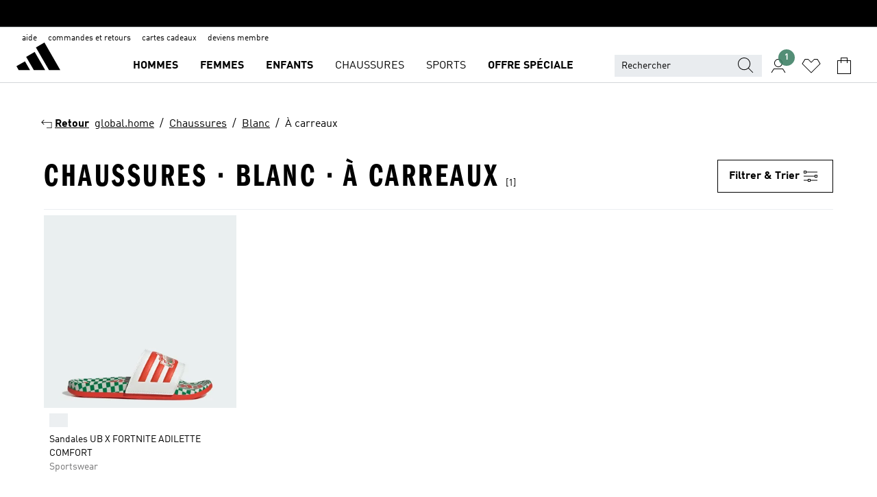

--- FILE ---
content_type: text/html; charset=utf-8
request_url: https://www.adidas.fr/chaussures-blanc-a_carreaux
body_size: 71632
content:
<!DOCTYPE html><html lang="fr" class="theme-adidas"><head><meta charSet="utf-8"><title>Chaussures - Blanc - A Carreaux | adidas FR</title><meta name="description" content="Trouve tes adidas dans la categorie: Chaussures - Blanc - A Carreaux. Toutes les couleurs et styles adidas sur le site www.adidas.fr."><meta name="viewport" content="width=device-width, initial-scale=1"><link rel="icon" href="/static/glass/plp/plp-app/favicon.ico"><meta name="apple-itunes-app" data-auto-id="native-iOS-banner" content="app-id=1266591536, app-argument=/"><meta name="robots" content="index,follow"><meta property="og:title" content="Chaussures - Blanc - A Carreaux | adidas FR"><meta property="og:description" content="Trouve tes adidas dans la categorie: Chaussures - Blanc - A Carreaux. Toutes les couleurs et styles adidas sur le site www.adidas.fr."><meta property="og:site_name" content="adidas FR"><meta property="og:url" content="https://www.adidas.fr/chaussures-blanc-a_carreaux"><link rel="canonical" href="https://www.adidas.fr/chaussures-blanc-a_carreaux"><meta name="next-head-count" content="12"><link rel="preconnect" href="//esm.glass.adidas.com"><link rel="preconnect" href="//microfrontends.glass.adidas.com"><link rel="stylesheet" href="https://esm.glass.adidas.com/@adl/collection@6.1.2/css"><link rel="stylesheet" href="https://esm.glass.adidas.com/@adl/stripes-tokens-web-adidas@1.2.58/css/index.css"><link rel="stylesheet" href="https://esm.glass.adidas.com/@adl/grid@7.0.0-beta.13"><link rel="stylesheet" href="https://esm.glass.adidas.com/@adl/typography@1.1.0"><script type="module" id="external-dependencies">
         import React from 'https://esm.glass.adidas.com/v1/react@18.3.1';
         window.React = React;
      
         import ReactDOM from 'https://esm.glass.adidas.com/v1/react-dom@18.3.1';
         window.ReactDOM = ReactDOM;
      </script><script id="performance-load">
  window.addEventListener('load', function (e) { window.BOOMR_onload = (e && e.timeStamp) || new Date().getTime() }, false);

  window.BOOMR = window.BOOMR || {};
  window.BOOMR.snippetExecuted = true;
  if (window.performance && performance.mark) performance.mark('TTP');

  function SSR_PERFORMANCE_MEASUREMENT(e) {
    try {
        e.onload = undefined;
        if (
            e.complete &&
            window.performance &&
            typeof window.performance.getEntriesByName == 'function' &&
            window.performance.getEntriesByName(e.src)
        ) {
            window.ssrLoadedTimeStamp = window.performance.timing.navigationStart + window.performance.getEntriesByName(e.src)[0].responseEnd;
        } else {
            window.ssrLoadedTimeStamp = new Date().getTime();
            if (window.performance && performance.mark) performance.mark('SSR Visually Complete');
        }
    } catch (e) {}
  }

  var injectSsrPerformanceInstrument = document.querySelector('[data-inject_ssr_performance_instrument]');

  if (injectSsrPerformanceInstrument !== null) {
    if (injectSsrPerformanceInstrument.complete) {
      window.SSR_PERFORMANCE_MEASUREMENT(injectSsrPerformanceInstrument);
    } else {
        injectSsrPerformanceInstrument.addEventListener('load', window.SSR_PERFORMANCE_MEASUREMENT(injectSsrPerformanceInstrument));
    }
  } 

  
      (function(i,s,o,g,r,a,m){
      i['InstanaEumObject']=r;
      i[r]=i[r]||function(){(i[r].q=i[r].q||[]).push(arguments)},
      i[r].l=1*new Date();
      a=s.createElement(o),
      m=s.getElementsByTagName(o)[0];
      a.async=1;
      a.src=g;
      m.parentNode.insertBefore(a,m)
      })(window,document,'script','//eum.instana.io/eum.min.js','ineum');
      ineum('reportingUrl', 'https://eum-eu-west-1.instana.io');
      ineum('autoClearResourceTimings', false);
      ineum('ignoreErrorMessages',[
        /.*Failed to execute 'querySelector'.*/i,
        /.*ResizeObserver loop limit exceeded.*/i
      ]);
      ineum('meta', 'userAgent', window.navigator.userAgent);
      ineum('apiKey', 'BDBM8oS7QzGntzAncTouGg');
      ineum('page', 'PLP_ProductListPage');
  </script><link rel="preload" href="/static/glass/plp/plp-app/a4076517ebc091e285caa39e89aafbd54bc22e20/_next/static/css/421382a4fed4a3f1.css" as="style"><link rel="stylesheet" href="/static/glass/plp/plp-app/a4076517ebc091e285caa39e89aafbd54bc22e20/_next/static/css/421382a4fed4a3f1.css" data-n-g=""><link rel="preload" href="/static/glass/plp/plp-app/a4076517ebc091e285caa39e89aafbd54bc22e20/_next/static/css/9f879f1b3a51db90.css" as="style"><link rel="stylesheet" href="/static/glass/plp/plp-app/a4076517ebc091e285caa39e89aafbd54bc22e20/_next/static/css/9f879f1b3a51db90.css" data-n-p=""><link rel="preload" href="/static/glass/plp/plp-app/a4076517ebc091e285caa39e89aafbd54bc22e20/_next/static/css/ac330ae49fd49ef9.css" as="style"><link rel="stylesheet" href="/static/glass/plp/plp-app/a4076517ebc091e285caa39e89aafbd54bc22e20/_next/static/css/ac330ae49fd49ef9.css"><noscript data-n-css=""></noscript><script defer="" nomodule="" src="/static/glass/plp/plp-app/a4076517ebc091e285caa39e89aafbd54bc22e20/_next/static/chunks/polyfills-c67a75d1b6f99dc8.js"></script><script defer="" src="/static/glass/plp/plp-app/a4076517ebc091e285caa39e89aafbd54bc22e20/_next/static/chunks/586.c12c99802a6bc400.js"></script><script src="/static/glass/plp/plp-app/a4076517ebc091e285caa39e89aafbd54bc22e20/_next/static/chunks/webpack-ce43791fa2678a7b.js" defer=""></script><script src="/static/glass/plp/plp-app/a4076517ebc091e285caa39e89aafbd54bc22e20/_next/static/chunks/framework-2930527e9e7b48c3.js" defer=""></script><script src="/static/glass/plp/plp-app/a4076517ebc091e285caa39e89aafbd54bc22e20/_next/static/chunks/main-1dd0db79b3053154.js" defer=""></script><script src="/static/glass/plp/plp-app/a4076517ebc091e285caa39e89aafbd54bc22e20/_next/static/chunks/pages/_app-8f044c8f2aa761a9.js" defer=""></script><script src="/static/glass/plp/plp-app/a4076517ebc091e285caa39e89aafbd54bc22e20/_next/static/chunks/78-78466e10b3b49ba0.js" defer=""></script><script src="/static/glass/plp/plp-app/a4076517ebc091e285caa39e89aafbd54bc22e20/_next/static/chunks/74-cd8702e63cf08093.js" defer=""></script><script src="/static/glass/plp/plp-app/a4076517ebc091e285caa39e89aafbd54bc22e20/_next/static/chunks/743-4c0a1ae3daa3b51f.js" defer=""></script><script src="/static/glass/plp/plp-app/a4076517ebc091e285caa39e89aafbd54bc22e20/_next/static/chunks/10-aeb4a29a2a987728.js" defer=""></script><script src="/static/glass/plp/plp-app/a4076517ebc091e285caa39e89aafbd54bc22e20/_next/static/chunks/pages/%5Bpath%5D-4ba1297d02dbeabb.js" defer=""></script><script src="/static/glass/plp/plp-app/a4076517ebc091e285caa39e89aafbd54bc22e20/_next/static/HxRmdupXjNPAyV_wOK8md/_buildManifest.js" defer=""></script><script src="/static/glass/plp/plp-app/a4076517ebc091e285caa39e89aafbd54bc22e20/_next/static/HxRmdupXjNPAyV_wOK8md/_ssgManifest.js" defer=""></script><link rel="stylesheet" data-name="side-panel-mf" href="https://microfrontends.glass.adidas.com/side-panel-mf/style.css"><link rel="stylesheet" data-name="header-mf" href="https://microfrontends.glass.adidas.com/header-mf/7454c96938c6e388b125f2cd37159eb2ac06c469/style.css"><link rel="stylesheet" data-name="footer-mf" href="https://microfrontends.glass.adidas.com/footer-mf/7454c96938c6e388b125f2cd37159eb2ac06c469/style.css">
<script>(window.BOOMR_mq=window.BOOMR_mq||[]).push(["addVar",{"rua.upush":"false","rua.cpush":"false","rua.upre":"false","rua.cpre":"false","rua.uprl":"false","rua.cprl":"false","rua.cprf":"false","rua.trans":"SJ-aa9e84d9-8461-4024-a33c-fa0af39ed302","rua.cook":"false","rua.ims":"false","rua.ufprl":"false","rua.cfprl":"false","rua.isuxp":"false","rua.texp":"norulematch","rua.ceh":"false","rua.ueh":"false","rua.ieh.st":"0"}]);</script>
                              <script>!function(a){var e="https://s.go-mpulse.net/boomerang/",t="addEventListener";if("False"=="True")a.BOOMR_config=a.BOOMR_config||{},a.BOOMR_config.PageParams=a.BOOMR_config.PageParams||{},a.BOOMR_config.PageParams.pci=!0,e="https://s2.go-mpulse.net/boomerang/";if(window.BOOMR_API_key="VS6YR-U7NVZ-5H8FH-JJDPK-U3R2E",function(){function n(e){a.BOOMR_onload=e&&e.timeStamp||(new Date).getTime()}if(!a.BOOMR||!a.BOOMR.version&&!a.BOOMR.snippetExecuted){a.BOOMR=a.BOOMR||{},a.BOOMR.snippetExecuted=!0;var i,_,o,r=document.createElement("iframe");if(a[t])a[t]("load",n,!1);else if(a.attachEvent)a.attachEvent("onload",n);r.src="javascript:void(0)",r.title="",r.role="presentation",(r.frameElement||r).style.cssText="width:0;height:0;border:0;display:none;",o=document.getElementsByTagName("script")[0],o.parentNode.insertBefore(r,o);try{_=r.contentWindow.document}catch(O){i=document.domain,r.src="javascript:var d=document.open();d.domain='"+i+"';void(0);",_=r.contentWindow.document}_.open()._l=function(){var a=this.createElement("script");if(i)this.domain=i;a.id="boomr-if-as",a.src=e+"VS6YR-U7NVZ-5H8FH-JJDPK-U3R2E",BOOMR_lstart=(new Date).getTime(),this.body.appendChild(a)},_.write("<bo"+'dy onload="document._l();">'),_.close()}}(),"".length>0)if(a&&"performance"in a&&a.performance&&"function"==typeof a.performance.setResourceTimingBufferSize)a.performance.setResourceTimingBufferSize();!function(){if(BOOMR=a.BOOMR||{},BOOMR.plugins=BOOMR.plugins||{},!BOOMR.plugins.AK){var e="false"=="true"?1:0,t="",n="amjtzyyxyyddq2l4wvjq-f-96495722f-clientnsv4-s.akamaihd.net",i="false"=="true"?2:1,_={"ak.v":"39","ak.cp":"900032","ak.ai":parseInt("238272",10),"ak.ol":"0","ak.cr":8,"ak.ipv":4,"ak.proto":"h2","ak.rid":"17aef322","ak.r":37607,"ak.a2":e,"ak.m":"dsca","ak.n":"essl","ak.bpcip":"3.19.60.0","ak.cport":48556,"ak.gh":"23.198.5.58","ak.quicv":"","ak.tlsv":"tls1.3","ak.0rtt":"","ak.0rtt.ed":"","ak.csrc":"-","ak.acc":"","ak.t":"1769780563","ak.ak":"hOBiQwZUYzCg5VSAfCLimQ==aN3OoCb19AJu7NbCeMgHmsWWkwN7CwyVzwc9YrRu2ZnlArG4qRShlddLEGRcKk6mPrVjQEnDKk10u4xvGeE/VEV3YC2otD93I/Q+yufxkeH4yMqqKSPCNr891YBE5LGIUy6VWF/U1mMg6sPlpQTKgiu8JgwsLWT+oPxjRSzPNyXiYzS6EVZygLDq8RboZ0XH9Ac4aaQAav2pXoMmXtvPlykceVJEXuIvCAdc9gWaG50NXcVypP8v9zrpf/3+WqHr0oqysh1XGzD5xRNtyEwMZhkAdTmUhHs5faIlKFEqJpwr2Smd4o4dxwY5DREeSFa85sWNuhb6GINlBj4s2fHKCK7QVzA908cO42Yizu8M61t+l1huVUlThBoCml8aQvN1L56DBGGWb0EvARSkVrpx7KBPYJN5MON17Ts7BNWXRXE=","ak.pv":"3649","ak.dpoabenc":"","ak.tf":i};if(""!==t)_["ak.ruds"]=t;var o={i:!1,av:function(e){var t="http.initiator";if(e&&(!e[t]||"spa_hard"===e[t]))_["ak.feo"]=void 0!==a.aFeoApplied?1:0,BOOMR.addVar(_)},rv:function(){var a=["ak.bpcip","ak.cport","ak.cr","ak.csrc","ak.gh","ak.ipv","ak.m","ak.n","ak.ol","ak.proto","ak.quicv","ak.tlsv","ak.0rtt","ak.0rtt.ed","ak.r","ak.acc","ak.t","ak.tf"];BOOMR.removeVar(a)}};BOOMR.plugins.AK={akVars:_,akDNSPreFetchDomain:n,init:function(){if(!o.i){var a=BOOMR.subscribe;a("before_beacon",o.av,null,null),a("onbeacon",o.rv,null,null),o.i=!0}return this},is_complete:function(){return!0}}}}()}(window);</script></head><body><div id="__next"><script id="__SOLE_HOST_INFO__">
        window.__SOLE_HOST_INFO__ = {"appId":"@plp/app","originalHost":"www.adidas.fr","pageType":"ProductListingPage","context":{"brand":"adidas","locale":"fr_FR","env":"production"},"initialised":true};
      </script><script id="__ECOM_BAG__">
        window.__ECOM_BAG__ = undefined;
      </script><script id="__ECOM_WISHLIST__">
        window.__ECOM_WISHLIST__ = undefined;
      </script><div id="gl-theme-icons" style="width:0;height:0;position:absolute;overflow:hidden"><svg xmlns="http://www.w3.org/2000/svg" width="24" height="2350"><symbol fill="none" id="adiclub-logo" viewBox="0 0 24 24"><title>adiclub-logo</title><path d="M3.348 10.787a2.087 2.087 0 0 0-1.22-.375 2.096 2.096 0 0 0-1.505.633A2.165 2.165 0 0 0 0 12.575c0 1.192.963 2.177 2.128 2.177.435.003.86-.127 1.22-.375v.278h1.004v-4.201H3.348v.333Zm-1.192 2.98a1.17 1.17 0 0 1-.834-.35 1.21 1.21 0 0 1 0-1.697 1.17 1.17 0 0 1 .834-.351c.314.003.615.13.838.356.222.225.35.53.354.85a1.2 1.2 0 0 1-1.192 1.192Zm5.897-2.98a2.046 2.046 0 0 0-1.207-.375 2.104 2.104 0 0 0-1.562.606 2.204 2.204 0 0 0 0 3.13 2.104 2.104 0 0 0 1.563.605 2.153 2.153 0 0 0 1.206-.375v.277h1.015V9.026H8.053v1.761Zm-1.177 2.98c-.651 0-1.193-.54-1.193-1.192a1.23 1.23 0 0 1 .355-.85c.223-.226.523-.354.838-.357.637 0 1.18.554 1.18 1.206a1.22 1.22 0 0 1-.351.841 1.18 1.18 0 0 1-.83.352Zm2.698-3.313h1.018v4.2h-1.02l.002-4.2Zm1.017-.388H9.57v-1.04h1.017l.003 1.04Zm3.38 3.403.07.045c-.179.395-.417.695-.713.9-.282.202-.62.31-.965.31a1.494 1.494 0 0 1-.726-.168 1.151 1.151 0 0 1-.48-.491 1.644 1.644 0 0 1-.172-.774 3.313 3.313 0 0 1 .183-1.113c.115-.332.287-.64.51-.91a2.5 2.5 0 0 1 .747-.62 1.88 1.88 0 0 1 .9-.226 1.485 1.485 0 0 1 1.175.53l-.644.58h-.026c-.075-.277-.171-.482-.287-.616a.553.553 0 0 0-.426-.199.692.692 0 0 0-.453.186c-.16.143-.292.314-.391.505a3.309 3.309 0 0 0-.382 1.557c0 .347.078.623.235.827a.75.75 0 0 0 .617.305c.225.003.447-.049.648-.15.22-.122.417-.283.579-.477h.002Zm1.316.08a2.354 2.354 0 0 0-.022.442c.008.101.059.15.152.15a.21.21 0 0 0 .095-.026.316.316 0 0 0 .088-.062l.052.036c-.07.178-.177.34-.313.473a.67.67 0 0 1-.478.182c-.197 0-.34-.073-.427-.217-.087-.144-.104-.39-.052-.739l.59-3.824-.165-.583.009-.053L15.946 9l.044.026-.704 4.523Zm4.164 0a2.345 2.345 0 0 0-.022.442c.009.101.06.15.152.15a.211.211 0 0 0 .096-.026.332.332 0 0 0 .087-.062l.052.036a1.37 1.37 0 0 1-.312.473.67.67 0 0 1-.479.182c-.197 0-.34-.073-.426-.217-.087-.144-.104-.39-.052-.739l.048-.312a3.727 3.727 0 0 1-.357.462c-.204.23-.44.428-.7.589a1.454 1.454 0 0 1-.765.233c-.226 0-.4-.074-.52-.22a1.145 1.145 0 0 1-.236-.576 2.519 2.519 0 0 1 .01-.752l.286-1.857-.165-.583.008-.053 1.131-.327.044.027-.417 2.697c-.052.343-.042.589.03.74a.36.36 0 0 0 .335.224.958.958 0 0 0 .461-.141 2.99 2.99 0 0 0 .51-.367c.14-.124.273-.258.395-.4l.279-1.816-.166-.583.01-.053 1.13-.327.044.027-.491 3.13Zm4.427-2.53a1.103 1.103 0 0 0-.339-.46.8.8 0 0 0-.504-.168 1.521 1.521 0 0 0-.709.195c-.262.14-.5.323-.705.54-.103.106-.2.22-.288.34l.378-2.437L21.67 9l-1.134.327-.009.053.165.583-.729 4.734.035.027.808-.3c.059.043.12.082.184.118.214.121.481.181.8.181.303.002.6-.079.861-.234.277-.165.517-.386.705-.65.21-.292.37-.618.474-.964.115-.38.172-.776.17-1.174a1.757 1.757 0 0 0-.122-.68v-.002Zm-.913 1.928c-.064.26-.159.511-.283.747a1.86 1.86 0 0 1-.4.527.677.677 0 0 1-.488.195.67.67 0 0 1-.478-.218 1.58 1.58 0 0 1-.324-.546l.283-1.823a3.46 3.46 0 0 1 .563-.484c.27-.182.5-.274.692-.274a.428.428 0 0 1 .409.248c.086.165.13.422.13.77 0 .29-.034.577-.104.858" fill="currentColor"></path></symbol><symbol id="alert-error" viewBox="0 0 19 19"><title>alert-error</title><g fill="none" stroke="currentColor" stroke-miterlimit="10"><circle cx="9.5" cy="9.5" r="6"></circle><path d="m11.5 7.5-2 2 2 2m-4-4 2 2-2 2" stroke-linecap="square"></path></g></symbol><symbol id="alert-info" viewBox="0 0 19 19"><title>alert-info</title><circle cx="9.5" cy="9.5" r="6" fill="none" stroke="currentColor" stroke-linecap="square" stroke-miterlimit="10"></circle><circle fill="currentColor" cx="9.5" cy="6.5" r="0.65"></circle><path d="M9.5 8.5v4" fill="none" stroke="currentColor" stroke-linecap="square" stroke-miterlimit="10"></path></symbol><symbol id="alert-success" viewBox="0 0 19 19"><title>alert-success</title><g fill="none" stroke="currentColor" stroke-linecap="square" stroke-miterlimit="10"><path d="m6.5 9.93 1.71 1.71 4.29-4.28"></path><circle cx="9.5" cy="9.5" r="6"></circle></g></symbol><symbol id="alert-warning" viewBox="0 0 19 19"><title>alert-warning</title><path fill="none" stroke="currentColor" stroke-miterlimit="10" d="m9.5 3.5-7 12h14l-7-12z"></path><circle fill="currentColor" cx="9.5" cy="13.53" r="0.65"></circle><path stroke-linecap="square" fill="none" stroke="currentColor" stroke-miterlimit="10" d="M9.5 11.53v-4"></path></symbol><symbol id="broken-image" viewBox="0 0 17 19"><title>broken-image</title><g fill="none" stroke="currentColor" stroke-miterlimit="10"><circle cx="12.5" cy="8.5" r="2"></circle><path d="m.5 14.5 4-7 3.75 7"></path><path stroke-linecap="square" d="M.5 4.5h16v10H.5zm15-2-14 14"></path><path d="m7.5 14.4 2-2.9 2 3"></path></g></symbol><symbol id="checkmark" viewBox="0 0 19 19"><title>checkmark</title><path fill="none" stroke="currentColor" stroke-linecap="square" stroke-miterlimit="10" d="m2.5 10.5 4 4 10-10"></path></symbol><symbol id="contact-email" viewBox="0 0 15 19"><title>contact-email</title><g fill="none" stroke="currentColor" stroke-miterlimit="10"><path stroke-linecap="square" d="M.5 5.5h14v8H.5z"></path><path d="m10.5 9.5 4 4m-14-8 7 6 7-6m-10 4-4 4"></path></g></symbol><symbol id="contact-phone" viewBox="0 0 9 19"><title>contact-phone</title><g fill="none" stroke="currentColor" stroke-miterlimit="10"><path d="M.5 2.5h8v14h-8zm0 11h8m-8-9h8"></path><circle cx="4.5" cy="14.5" r="1"></circle></g></symbol><symbol id="customization" viewBox="0 0 19 19"><title>customization</title><path d="M12.504.717 2.424 12.219l1.785 1.566L14.291 2.281ZM1.65 13.109l-.462 2.329 2.244-.76Z" fill="currentColor"></path><path d="m8.598 10.592-4.56 5.214a8.313 8.313 0 0 0 5.046 2.16z" fill="#3175de"></path><path d="m17.943 9.132-7.339.487 5.712 5.011a8.313 8.313 0 0 0 1.627-5.463z" fill="#f9b900"></path><path d="m9.785 10.486.499 7.469a8.313 8.313 0 0 0 5.26-2.375z" fill="#00ac37"></path><path d="M17.813 7.956a8.313 8.313 0 0 0-2.791-4.655l-4.536 5.13z" fill="#ea2c35"></path></symbol><symbol id="forbidden" viewBox="0 0 13 19"><title>forbidden</title><g fill="none" stroke="currentColor" stroke-miterlimit="10"><circle cx="6.5" cy="9.5" r="6"></circle><path stroke-linecap="square" d="m2.5 5.5 8 8"></path></g></symbol><symbol id="locked" viewBox="0 0 19 19"><title>locked</title><g fill="none" stroke="currentColor" stroke-miterlimit="10"><path d="M13.5 7.5v-1a4 4 0 0 0-8 0v1m-2 0h12v8h-12z"></path><circle cx="9.5" cy="10.68" r="1.18"></circle><path stroke-linecap="square" d="M9.5 13.5v-1.64"></path></g></symbol><symbol id="logo" viewBox="0 0 24 24"><title>logo</title><path d="M15.72 13.61h4.67l-6-10.47-3.5 2 4.87 8.45zm-5.17 1v-1h3.68l-3.92-6.79-3.51 2 2.75 4.78v1zm-7.83-2.19.67 1.19h4.67l-1.85-3.2-3.49 2zm11.51 1.19v1.69a2 2 0 0 0-1.23-.37 2.08 2.08 0 0 0 0 4.16 2.12 2.12 0 0 0 1.19-.37V19h1v-5.39zm-6.17 0v1.69a2 2 0 0 0-1.19-.37 2.08 2.08 0 0 0 0 4.16 2.1 2.1 0 0 0 1.19-.37V19h1v-5.39zm12.22 4.08c0 .81.72 1.39 1.88 1.39.94 0 1.72-.41 1.72-1.32 0-.63-.35-1-1.17-1.15l-.64-.13c-.41-.08-.69-.16-.69-.4s.27-.39.62-.39.71.25.72.55h1c-.05-.78-.68-1.31-1.7-1.31s-1.67.57-1.67 1.32c0 .92.74 1.06 1.38 1.18l.53.1c.38.07.54.18.54.4s-.19.39-.64.39c-.65 0-.86-.34-.87-.63zM18.91 19h1v-4h-1v.32a2 2 0 0 0-1.19-.37 2.08 2.08 0 0 0 0 4.16 2.12 2.12 0 0 0 1.19-.37V19zM3.39 19h1v-4h-1v.32a2 2 0 0 0-1.19-.37 2.08 2.08 0 1 0 0 4.16 2.12 2.12 0 0 0 1.19-.37V19zm7.16 0v-4h-1v4zm-9.46-2a1.15 1.15 0 1 1 1.15 1.15A1.15 1.15 0 0 1 1.09 17zm4.68 0a1.15 1.15 0 1 1 1.15 1.15A1.14 1.14 0 0 1 5.77 17zm10.84 0a1.15 1.15 0 1 1 1.15 1.15A1.15 1.15 0 0 1 16.61 17zm-4.67 0a1.15 1.15 0 1 1 1.15 1.15A1.14 1.14 0 0 1 11.94 17z" fill="currentColor"></path></symbol><symbol id="personalisation-flag" viewBox="0 0 15 19"><title>personalisation-flag</title><g fill="none" stroke="currentColor" stroke-miterlimit="10"><path d="M14.5 13.5H.5v-10h14z"></path><path stroke-linecap="square" d="M7.5 5.5v6m3-3h-6m-4-6v15"></path></g></symbol><symbol id="personalization" viewBox="0 0 19 19"><title>personalization</title><path d="m1.188 15.438.475-2.375 1.78 1.544zM12.23.95 2.376 12.231l1.782 1.544 9.856-11.162z" fill="currentColor"></path><path d="M12.943 6.176 9.5 15.437h1.9l.594-1.662h3.324l.594 1.662h1.9l-3.442-9.26h-1.426zm.713 2.73 1.187 3.324h-2.375l1.188-3.324zm-12.47 7.72v1.187h16.626v-1.188H1.187z" fill="#0286cd"></path></symbol><symbol id="rating-active" viewBox="0 0 19 19"><title>rating-active</title><path d="m9.5 14.26 5.86 4.26-2.23-6.91L19 7.35h-7.25L9.5.48 7.25 7.35H0l5.87 4.26-2.24 6.91z" fill="currentColor"></path></symbol><symbol id="rating-inactive" viewBox="0 0 19 19"><title>rating-inactive</title><path d="M15.01 8.644h-4.204L9.5 4.651 8.195 8.644H3.99l3.407 2.475-1.304 4.007L9.5 12.652l3.397 2.474-1.294-4.008zM19 7.348l-5.874 4.266 2.23 6.906L9.5 14.254 3.626 18.52l2.248-6.906L0 7.348h7.255L9.5.48l2.246 6.868z" fill="currentColor"></path></symbol><symbol id="size-guide" viewBox="0 0 19 19"><title>size-guide</title><g fill="none" stroke="currentColor" stroke-miterlimit="10"><path d="M.5 6.5h18v6H.5z"></path><path stroke-linecap="square" d="M3.5 12.5v-3m3 3v-2m3 2v-3m6 3v-3m-3 3v-2"></path></g></symbol><symbol id="tooltip" viewBox="0 0 14 24"><title>tooltip</title><path fill="currentColor" d="M.49 7.22A6.14 6.14 0 0 1 7 1.76a5.88 5.88 0 0 1 6.25 6c0 3.62-2.6 5.61-5.58 6.07V17H5.1v-5.13c3 0 5.67-.91 5.67-4.06A3.58 3.58 0 0 0 6.94 4.1 3.68 3.68 0 0 0 3 7.22zM5.1 22v-2.68h2.54V22z"></path></symbol><symbol id="usp-checkmark" viewBox="0 0 17 19"><title>usp-checkmark</title><path fill="none" stroke="currentColor" stroke-linecap="square" stroke-miterlimit="10" d="m1.5 10.5 4 4 10-10"></path></symbol><symbol id="usp-delivery-cash" viewBox="0 0 24 24"><title>usp-delivery-cash</title><g fill="none" fill-rule="evenodd"><path d="m15.235 4.5-1.312 3h-3.846l-1.312-3h6.47Z" stroke="currentColor"></path><path d="M12.002 18.5c2.279 0 4.575-.565 5.861-1.76.364-.34.57-.763.623-1.269.059-.567-.067-1.227-.356-1.98-.617-1.609-1.967-3.602-4.034-5.991h-4.2c-2.06 2.395-3.407 4.392-4.024 6-.29.754-.416 1.413-.359 1.98.051.503.255.924.615 1.26 1.281 1.19 3.586 1.76 5.874 1.76Z" stroke="currentColor"></path><path d="M12 15.57v-.68a2 2 0 0 1-1-.299l.16-.46c.295.199.644.303 1 .299a.71.71 0 0 0 .795-.613.548.548 0 0 0 .005-.057c0-.37-.26-.6-.76-.81-.7-.27-1.12-.58-1.12-1.17a1.12 1.12 0 0 1 1-1.1V10h.42v.66c.312.002.617.081.89.23l-.17.45a1.688 1.688 0 0 0-.86-.23c-.52 0-.72.31-.72.59 0 .28.25.53.84.77s1 .64 1 1.24a1.18 1.18 0 0 1-1.07 1.16v.7H12Z" fill="currentColor"></path><path d="M12 15.57v-.68a2 2 0 0 1-1-.299l.16-.46c.295.199.644.303 1 .299a.71.71 0 0 0 .795-.613.548.548 0 0 0 .005-.057c0-.37-.26-.6-.76-.81-.7-.27-1.12-.58-1.12-1.17a1.12 1.12 0 0 1 1-1.1V10h.42v.66c.312.002.617.081.89.23l-.17.45a1.688 1.688 0 0 0-.86-.23c-.52 0-.72.31-.72.59 0 .28.25.53.84.77s1 .64 1 1.24a1.18 1.18 0 0 1-1.07 1.16v.7H12Z" stroke="currentColor" stroke-width="0.37"></path></g></symbol><symbol fill="none" id="usp-delivery-delay" viewBox="0 0 24 24"><title>usp-delivery-delay</title><path fill-rule="evenodd" clip-rule="evenodd" d="M13.143 12.937a1.241 1.241 0 0 1-1.077.797c-.631 0-1.143-.51-1.143-1.14v-.045c.014-.487.326-.916.787-1.077V8.07h.753v3.382c.326.141.58.41.701.743h1.797v.743h-1.818Z" fill="currentColor"></path><path d="M12 19a7 7 0 1 0 0-14 7 7 0 0 0 0 14Z" stroke="currentColor"></path></symbol><symbol id="usp-delivery-evening" viewBox="0 0 24 24"><title>usp-delivery-evening</title><path d="M11.544 8.404a5.3 5.3 0 0 0-2.31 7.05 5.15 5.15 0 0 0 6.94 2.4 4.832 4.832 0 0 0 1.84-1.511 4.64 4.64 0 0 1-5.7-2.49 4.905 4.905 0 0 1-.52-2 5.15 5.15 0 0 1 2-4 6.194 6.194 0 0 0-2.25.55Zm7.47 4.7-3-3m3 0-3 3m-7.66-4.75-3-3m3 0-3 3" fill="none" fill-rule="evenodd" stroke="currentColor" stroke-width="1.001"></path></symbol><symbol fill="none" id="usp-delivery-same-day" viewBox="0 0 24 24"><title>usp-delivery-same-day</title><path d="M5 14.469h2m-3-2h3m0-2H3" stroke="currentColor" stroke-linecap="square"></path><path d="M8.568 17c.374.365.788.688 1.236.962 3.302 2.025 7.626.996 9.656-2.296a6.987 6.987 0 0 0-2.305-9.628A7.03 7.03 0 0 0 7.72 8" stroke="currentColor"></path><path fill-rule="evenodd" clip-rule="evenodd" d="M14.72 12.868a1.24 1.24 0 0 1-1.077.797 1.14 1.14 0 0 1-1.143-1.14v-.045c.014-.488.326-.917.787-1.077V8h.753v3.382c.326.14.58.409.701.743h1.797v.743H14.72Z" fill="currentColor"></path></symbol><symbol id="usp-delivery-store" viewBox="0 0 24 24"><title>usp-delivery-store</title><g stroke="currentColor" fill="none" fill-rule="evenodd"><path stroke-width="1.042" d="M5.576 6.419h12.498l.792 4.042v1.558H4.773v-1.56zm.626 11.984v-6.384m11.302 6.012V12.02"></path><path stroke-width="1.001" stroke-linecap="square" d="M3.896 18.46h16.333"></path><path stroke-width="1.042" d="M10.402 12.02v6.337M3 18.46h17.733"></path><path stroke-width="0.754" d="m16.029 15.911-.868.98m.868-2.585-2.417 2.706"></path></g></symbol><symbol id="usp-delivery" viewBox="0 0 19 19"><title>usp-delivery</title><g fill="none" stroke="currentColor" stroke-miterlimit="10"><path d="M13.42 13.5H9.5"></path><path stroke-linecap="square" d="M4.5 5.5h10l4 3v5h-2m-10 0h-2m0-6h-4"></path><circle cx="8" cy="13" r="1.5"></circle><circle cx="15" cy="13" r="1.5"></circle><path stroke-linecap="square" d="M1.5 9.5h3m-2 2h2"></path></g></symbol><symbol id="usp-exchange" viewBox="0 0 24 24"><title>usp-exchange</title><g stroke="currentColor" stroke-width="1.145" fill="none" fill-rule="evenodd"><path d="m12.982 12.184 2.671 3.07-2.671 3.08m-8.41-3.079h10.76M9.623 5.374l-2.66 3.08 2.66 3.07"></path><path stroke-linecap="round" d="M7.273 8.454h12.01v6.8m-1.481.001h1.48M4.572 7.444v7.811m1.48 0h-1.48"></path></g></symbol><symbol id="usp-free-returns" viewBox="0 0 19 19"><title>usp-free-returns</title><g fill="none" stroke="currentColor" stroke-miterlimit="10"><path stroke-linecap="square" d="M16.5 11.5h-2m3-2h-3m0-4H.5v8h14"></path><path d="M.5 7.5h11m-8 0 4 6m-2-6 4 6m-2-6 4 6"></path><path stroke-linecap="square" d="M14.5 7.5h4"></path></g></symbol><symbol id="usp-gift-card" viewBox="0 0 24 24"><title>usp-gift-card</title><path d="M4.5 17.5h15v-10h-15zm1-8h13m-7 3h5m-5 2h4" fill="none" fill-rule="evenodd" stroke-linecap="square" stroke="currentColor"></path></symbol><symbol id="usp-klarna" viewBox="0 0 24 24"><title>usp-klarna</title><g fill="none" fill-rule="evenodd"><path d="M9.327 1.182H6.718a6.67 6.67 0 0 1-2.69 5.39l-1.037.774L7 12.8h3.282L6.6 7.773a9.243 9.243 0 0 0 2.727-6.591M0 12.79h2.673V1.183H0zm12.136-2.854a1.5 1.5 0 1 0 .01 0h-.01Z" fill="currentColor" transform="translate(6 5)"></path><path d="M11.227 2.28a.587.587 0 0 0 .591-.59.588.588 0 0 0-.59-.59.588.588 0 0 0-.592.59c0 .328.263.59.591.59Zm0-1.071c.263 0 .482.218.482.481a.486.486 0 0 1-.482.482.486.486 0 0 1-.481-.482c0-.263.219-.481.481-.481Zm-.087.547h.11l.109.24h.11l-.11-.24c.065-.022.11-.088.11-.175 0-.11-.089-.197-.22-.197h-.219v.612h.11v-.24Zm0-.285h.11c.065 0 .109.044.109.088 0 .065-.022.087-.11.087h-.11v-.175Z" fill="#000" transform="translate(6 5)"></path></g></symbol><symbol id="usp-sale" viewBox="0 0 24 24"><title>usp-sale</title><g fill="none" fill-rule="evenodd"><path d="m14.657 5.65 2.14 1.987L18.5 6.482V18.5h-13V6.482l1.702 1.155L9.343 5.65 12 7.623l2.657-1.974Z" stroke="currentColor"></path><path d="M6.13 3.54a1.761 1.761 0 1 0 0 3.522 1.761 1.761 0 0 0 0-3.523Zm0 1a.76.76 0 1 1 0 1.52.76.76 0 0 1 0-1.52ZM1.76 0a1.76 1.76 0 1 0 0 3.52 1.76 1.76 0 0 0 0-3.52Zm0 1.001a.76.76 0 1 1 0 1.519.76.76 0 0 1 0-1.519ZM6.37.084l.76.652-5.36 6.25-.76-.652z" transform="translate(8 9)" fill="currentColor" fill-rule="nonzero"></path></g></symbol><symbol id="arrow-back" viewBox="0 0 16 24"><title>arrow-back</title><g fill="none" stroke="currentColor" stroke-miterlimit="10" stroke-width="2"><path d="M15 18v-6H2"></path><path d="m6.5 7-5 5 5 5"></path></g></symbol><symbol id="arrow-down" viewBox="0 0 16 24"><title>arrow-down</title><path fill="none" stroke="currentColor" stroke-miterlimit="10" stroke-width="2" d="M1.5 9 8 15.5 14.5 9"></path></symbol><symbol id="arrow-left-long" viewBox="0 0 24 24"><title>arrow-left-long</title><path fill="none" stroke="currentColor" stroke-miterlimit="10" stroke-width="2" d="m6.4 17-5-5 5-5M2 12h22"></path></symbol><symbol id="arrow-left" viewBox="0 0 10 24"><title>arrow-left</title><path fill="none" stroke="currentColor" stroke-miterlimit="10" stroke-width="2" d="M8 5.5 1.5 12 8 18.5"></path></symbol><symbol id="arrow-right-long" viewBox="0 0 24 24"><title>arrow-right-long</title><path d="m17.59 7 5 5-5 5M0 12h22" fill="none" stroke="currentColor" stroke-miterlimit="10" stroke-width="2"></path></symbol><symbol id="arrow-right" viewBox="0 0 10 24"><title>arrow-right</title><path fill="none" stroke="currentColor" stroke-miterlimit="10" stroke-width="2" d="M2 5.5 8.5 12 2 18.5"></path></symbol><symbol id="arrow-up" viewBox="0 0 16 24"><title>arrow-up</title><path fill="none" stroke="currentColor" stroke-miterlimit="10" stroke-width="2" d="M1.5 14.5 8 8l6.5 6.5"></path></symbol><symbol id="bag-active" viewBox="0 0 16 24"><title>bag-active</title><g stroke="currentColor" stroke-miterlimit="10" stroke-width="2"><path fill="currentColor" d="M1 7h14v14H1z"></path><path fill="none" d="M11 10V3H5v7"></path></g></symbol><symbol id="bag-inactive" viewBox="0 0 16 24"><title>bag-inactive</title><g fill="none" stroke="currentColor" stroke-miterlimit="10" stroke-width="2"><path d="M1 7h14v14H1z"></path><path d="M11 10V3H5v7"></path></g></symbol><symbol id="calendar-active" viewBox="0 0 20 24"><title>calendar-active</title><g stroke="currentColor" stroke-miterlimit="10"><path fill="currentColor" stroke-width="2.011" d="M1 10h18v11H1z"></path><path fill="none" stroke-width="2" d="M1 4h18v6H1zm14-3v6M5 7V1"></path></g></symbol><symbol id="calendar-inactive" viewBox="0 0 20 24"><title>calendar-inactive</title><g fill="none" stroke="currentColor" stroke-miterlimit="10"><path stroke-width="2.011" d="M1 10h18v11H1z"></path><path stroke-width="2" d="M1 4h18v6H1zm14-3v6M5 7V1"></path></g></symbol><symbol id="chat" viewBox="0 0 22 24"><title>chat</title><path d="M21 19V3H1v16h5v3l4-3h11zM4 7h14M4 11h14M4 15h14" fill="none" stroke="currentColor" stroke-miterlimit="10" stroke-width="2"></path></symbol><symbol id="checkbox-checkmark" viewBox="0 0 16 24"><title>checkbox-checkmark</title><path fill="none" stroke="currentColor" stroke-miterlimit="10" stroke-width="2" d="m1 13 4 4L15 7"></path></symbol><symbol id="checkmark-full" viewBox="0 0 24 24"><title>checkmark-full</title><g fill="none" fill-rule="evenodd"><circle fill="currentColor" cx="12" cy="12" r="12"></circle><path fill="#fff" d="m9 15.586 9.293-9.293 1.414 1.414L9 18.414l-4.707-4.707 1.414-1.414z"></path></g></symbol><symbol id="clipboard" viewBox="0 0 24 24"><title>clipboard</title><g fill="none" fill-rule="evenodd"><path d="M0 24h24V0H0z"></path><path d="M18 2v3.994h3.994v16h-16V18H2V2h16Zm1.984 6.004H8.004v11.98h11.98V8.004ZM16 4H4v12h1.994V5.995L16 5.994V4Z" fill="currentColor" fill-rule="nonzero"></path></g></symbol><symbol id="close" viewBox="0 0 18 24"><title>close</title><path d="m17 4-8 8 8 8M1 4l8 8-8 8" fill="none" stroke="currentColor" stroke-miterlimit="10" stroke-width="2"></path></symbol><symbol id="cross-small" viewBox="0 0 14 24"><title>cross-small</title><path d="m13 6-6 6 6 6M1 6l6 6-6 6" fill="none" stroke="currentColor" stroke-miterlimit="10" stroke-width="2"></path></symbol><symbol id="download" viewBox="0 0 24 24"><title>download</title><g fill="currentColor" fill-rule="evenodd"><path d="M3 21v-8h2v6h14v-6h2v8H3z"></path><path d="m12 16-5.707-5.707 1.414-1.414L11 12.17V2.586h2v9.585l3.293-3.292 1.414 1.414L12 16z"></path></g></symbol><symbol id="dropdown" viewBox="0 0 16 24"><title>dropdown</title><path fill="none" stroke="currentColor" stroke-miterlimit="10" stroke-width="2" d="M1.5 9 8 15.5 14.5 9"></path></symbol><symbol id="edit" viewBox="0 0 22 24"><title>edit</title><path d="M7 20 20 7l-4.02-4L3 16l-1 5 5-1zm-3-4 3 3m7-13 3 3" fill="none" stroke="currentColor" stroke-miterlimit="10" stroke-width="2"></path></symbol><symbol fill="none" id="external-link" viewBox="0 0 24 24"><title>external-link</title><path fill-rule="evenodd" clip-rule="evenodd" d="M19.586 3H15V1h8v8h-2V4.414l-7.293 7.293-1.414-1.414L19.586 3Z" fill="currentColor"></path><path fill-rule="evenodd" clip-rule="evenodd" d="M1 3h12v2H3v16h16V11h2v12H1V3Z" fill="currentColor"></path></symbol><symbol fill="none" id="filter" viewBox="0 0 27 30"><path fill-rule="evenodd" stroke="currentColor" clip-rule="evenodd" d="M6 12V8H10V9.5L26 9.5V10.5L10 10.5V12H6ZM7 9H9V11H7V9Z" fill="currentColor"></path><path fill-rule="evenodd" stroke="currentColor" clip-rule="evenodd" d="M26 22.5L16 22.5V24H12V22.5L6 22.5V21.5L12 21.5V20H16V21.5L26 21.5V22.5ZM15 21H13V23H15V21Z" fill="currentColor"></path><path fill-rule="evenodd" stroke="currentColor" clip-rule="evenodd" d="M22 16.5L6 16.5V15.5L22 15.5V14H26V18H22V16.5ZM23 15H25V17H23V15Z" fill="currentColor"></path></symbol><symbol fill="none" id="fullscreen" viewBox="0 0 24 24"><title>fullscreen</title><path fill-rule="evenodd" clip-rule="evenodd" d="M21 2h-7v2h4.586l-5.293 5.293 1.414 1.414L20 5.414V10h2V2h-1ZM4 14v4.586l5.293-5.293 1.414 1.414L5.414 20H10v2H2v-8h2Z" fill="currentColor"></path></symbol><symbol id="hamburger" viewBox="0 0 24 24"><title>hamburger</title><path d="M0 6h24M0 12h24M0 18h24" fill="none" stroke="currentColor" stroke-miterlimit="10" stroke-width="2"></path></symbol><symbol fill="none" id="hd-filled" viewBox="0 0 24 24"><title>hd-filled</title><path fill-rule="evenodd" clip-rule="evenodd" d="M24 2H0v20h24V2ZM9.06 12.815V17h1.851V7H9.06v4.087H5.85V7H4v10h1.85v-4.185h3.21Zm10.927.323a44.552 44.552 0 0 0 0-2.262 9.502 9.502 0 0 0-.067-.94 3.367 3.367 0 0 0-.186-.787 2.87 2.87 0 0 0-.333-.688c-.338-.506-.737-.876-1.199-1.11C17.741 7.117 17.186 7 16.538 7h-3.422v10h3.422c.648 0 1.203-.117 1.664-.351.462-.234.861-.604 1.199-1.11.142-.215.253-.44.333-.674a3.61 3.61 0 0 0 .186-.786c.036-.29.058-.604.067-.941Zm-1.851-2.15c.009.282.013.619.013 1.012s-.004.735-.013 1.025c-.01.281-.027.525-.053.73a2.313 2.313 0 0 1-.12.506c-.045.14-.111.267-.2.38-.31.411-.772.617-1.385.617h-1.411V8.742h1.411c.613 0 1.074.206 1.385.618.089.112.155.238.2.379.053.14.093.313.12.52.026.196.044.44.053.73Z" fill="currentColor"></path></symbol><symbol fill="none" id="hd-outline" viewBox="0 0 24 24"><title>hd-outline</title><path fill-rule="evenodd" clip-rule="evenodd" d="M2 4h20v16H2V4ZM0 22V2h24v20H0Zm9.06-9.185V17h1.851V7H9.06v4.087H5.85V7H4v10h1.85v-4.185h3.21Zm10.927.323a44.552 44.552 0 0 0 0-2.262 9.502 9.502 0 0 0-.067-.94 3.367 3.367 0 0 0-.186-.787 2.87 2.87 0 0 0-.333-.688c-.338-.506-.737-.876-1.199-1.11C17.741 7.117 17.186 7 16.538 7h-3.422v10h3.422c.648 0 1.203-.117 1.664-.351.462-.234.861-.604 1.199-1.11.142-.215.253-.44.333-.674a3.61 3.61 0 0 0 .186-.786c.036-.29.058-.604.067-.941Zm-1.851-2.15c.009.282.013.619.013 1.012s-.004.735-.013 1.025c-.01.281-.027.525-.053.73a2.313 2.313 0 0 1-.12.506c-.045.14-.111.267-.2.38-.31.411-.772.617-1.385.617h-1.411V8.742h1.411c.613 0 1.074.206 1.385.618.089.112.155.238.2.379.053.14.093.313.12.52.026.196.044.44.053.73Z" fill="currentColor"></path></symbol><symbol id="hide-active" viewBox="0 0 24 24"><title>hide-active</title><g fill="none" stroke="currentColor" stroke-miterlimit="10" stroke-width="2"><circle cx="12" cy="10.95" r="3.81"></circle><path d="M12 17.35A12.31 12.31 0 0 1 2 11.9a12.31 12.31 0 0 1 10-5.45 12.31 12.31 0 0 1 10 5.45 12.31 12.31 0 0 1-10 5.45zM22 2 2 22"></path></g></symbol><symbol id="hide-inactive" viewBox="0 0 24 24"><title>hide-inactive</title><g fill="none" stroke="currentColor" stroke-miterlimit="10" stroke-width="2"><circle cx="12" cy="10.95" r="3.81"></circle><path d="M12 17.35A12.31 12.31 0 0 1 2 11.9a12.31 12.31 0 0 1 10-5.45 12.31 12.31 0 0 1 10 5.45 12.31 12.31 0 0 1-10 5.45z"></path></g></symbol><symbol id="locate-target" viewBox="0 0 22 24"><title>locate-target</title><g fill="none" stroke="currentColor" stroke-miterlimit="10" stroke-width="2"><circle cx="11" cy="12" r="8"></circle><path d="M11 1v6m0 10v6m11-11h-6M6 12H0"></path></g></symbol><symbol id="lock" viewBox="0 0 24 24"><title>lock</title><g stroke="currentColor" stroke-width="2" fill="none" fill-rule="evenodd"><path d="M3 21h18V9H3z"></path><path d="M13.773 13.773a1.774 1.774 0 1 1-3.547-.001 1.774 1.774 0 0 1 3.547 0Z"></path><path d="M12 18v-2.454" stroke-linecap="square"></path><path d="M18 8.9V8A6 6 0 1 0 6 8v1"></path></g></symbol><symbol id="minus" viewBox="0 0 20 2"><title>minus</title><g fill="none" fill-rule="evenodd"><path d="M0 24h24V0H0z" transform="translate(-2 -11)"></path><path d="M20 1H0" stroke="currentColor" stroke-width="2"></path></g></symbol><symbol id="notification-active" viewBox="0 0 24 24"><title>notification-active</title><g stroke="currentColor" stroke-miterlimit="10" stroke-width="2"><path d="M15 18a3 3 0 0 1-6 0m-7 0h20" fill="none"></path><path fill="currentColor" d="M19 10a7 7 0 0 0-14 0v8h14z"></path><path d="M5.21 2a10.46 10.46 0 0 0-3.52 6m20.62 0a10.46 10.46 0 0 0-3.52-6" fill="none"></path></g></symbol><symbol id="notification-inactive" viewBox="0 0 24 24"><title>notification-inactive</title><path d="M15 18a3 3 0 0 1-6 0m-7 0h20m-3-8a7 7 0 0 0-14 0v8h14zM5.21 2a10.46 10.46 0 0 0-3.52 6m20.62 0a10.46 10.46 0 0 0-3.52-6" fill="none" stroke="currentColor" stroke-miterlimit="10" stroke-width="2"></path></symbol><symbol fill="none" id="pause-outline" viewBox="0 0 24 24"><title>pause-outline</title><path d="M9 4H7v16h2V4Zm8 0h-2v16h2V4Z" fill="currentColor"></path></symbol><symbol id="pin-small" viewBox="0 0 9 19"><title>pin-small</title><g fill="none" stroke="currentColor" stroke-miterlimit="10"><circle cx="4.5" cy="7.5" r="4" stroke-linecap="square"></circle><path d="M1.17 9.71 4.5 15.5l3.33-5.79"></path></g></symbol><symbol id="pin" viewBox="0 0 14 24"><title>pin</title><g fill="none" stroke="currentColor" stroke-miterlimit="10" stroke-width="2"><circle cx="7" cy="9" r="6" stroke-linecap="square"></circle><path d="M2 12.32 7 21l5-8.68"></path></g></symbol><symbol fill="none" id="play-filled" viewBox="0 0 24 24"><title>play-filled</title><path d="M18.5 11.66 5 20.32V3l13.5 8.66Z" fill="currentColor"></path></symbol><symbol fill="none" id="play-outline" viewBox="0 0 24 24"><title>play-outline</title><path fill-rule="evenodd" clip-rule="evenodd" d="M18.5 11.66 5 3v17.32l13.5-8.66Zm-3.704 0L7 6.66v10l7.796-5Z" fill="currentColor"></path></symbol><symbol id="plus" viewBox="0 0 20 24"><title>plus</title><path d="M10 2v20m10-10H0" fill="none" stroke="currentColor" stroke-miterlimit="10" stroke-width="2"></path></symbol><symbol id="profile" viewBox="0 0 20 24"><title>profile</title><g fill="none" stroke="currentColor" stroke-miterlimit="10" stroke-width="2"><path d="M19 20.5 15.63 16H4.38L1 20.5"></path><circle cx="10" cy="8.5" r="4.5"></circle></g></symbol><symbol id="reload" viewBox="0 0 24 24"><title>reload</title><g fill="none" fill-rule="evenodd" stroke="currentColor" stroke-width="2"><path d="M7.827 6.343A8 8 0 1 1 5.484 12v-1" stroke-linecap="square"></path><path d="M2.007 13.427 5.484 9.95l3.478 3.477"></path></g></symbol><symbol fill="none" id="sd-filled" viewBox="0 0 24 24"><title>sd-filled</title><path fill-rule="evenodd" clip-rule="evenodd" d="M24 2H0v20h24V2ZM10.882 15.287c.182-.368.273-.792.273-1.27 0-.442-.06-.838-.178-1.188a2.064 2.064 0 0 0-.573-.884 2.238 2.238 0 0 0-.751-.498 4.73 4.73 0 0 0-1.106-.276l-1.16-.18a1.953 1.953 0 0 1-.533-.137 1.406 1.406 0 0 1-.355-.235.951.951 0 0 1-.219-.332 1.275 1.275 0 0 1-.054-.373c0-.34.118-.63.355-.87.245-.248.623-.373 1.133-.373.319 0 .655.042 1.01.125.355.073.683.257.983.552l1.202-1.202a3.683 3.683 0 0 0-1.38-.884C9.03 7.088 8.443 7 7.77 7c-.529 0-1.002.074-1.42.221a3.053 3.053 0 0 0-1.066.622c-.29.257-.514.57-.669.939a3.02 3.02 0 0 0-.232 1.201c0 .838.232 1.483.697 1.934.218.212.478.387.778.525.3.129.669.226 1.106.29l1.16.18c.246.036.428.078.547.124.118.046.227.115.327.207.2.203.3.474.3.815 0 .396-.145.7-.436.912-.292.211-.724.317-1.297.317a4.4 4.4 0 0 1-1.27-.18 2.48 2.48 0 0 1-1.065-.648L4 15.702c.473.488.997.828 1.57 1.022.583.184 1.243.276 1.98.276.51 0 .983-.064 1.42-.193a3.551 3.551 0 0 0 1.147-.58 2.71 2.71 0 0 0 .765-.94Zm9.104-2.168a42.121 42.121 0 0 0 0-2.224 9.03 9.03 0 0 0-.068-.925 3.202 3.202 0 0 0-.191-.774 2.776 2.776 0 0 0-.341-.677c-.346-.497-.756-.86-1.23-1.09-.473-.231-1.041-.346-1.706-.346h-3.51v9.834h3.51c.665 0 1.233-.115 1.707-.345.473-.23.883-.594 1.229-1.091a2.86 2.86 0 0 0 .34-.663c.092-.24.156-.498.192-.774.037-.285.06-.594.068-.925Zm-1.898-2.114c.01.277.014.608.014.995s-.005.723-.014 1.008a7.34 7.34 0 0 1-.054.719 2.16 2.16 0 0 1-.123.497 1.143 1.143 0 0 1-.205.373c-.319.405-.792.607-1.42.607H14.84V8.796h1.447c.628 0 1.101.202 1.42.607.091.11.16.235.205.373.055.138.095.309.123.511.027.194.045.433.054.718Z" fill="currentColor"></path></symbol><symbol fill="none" id="sd-outline" viewBox="0 0 24 24"><title>sd-outline</title><path fill-rule="evenodd" clip-rule="evenodd" d="M2 4h20v16H2V4ZM0 22V2h24v20H0Zm10.882-6.713c.182-.368.273-.792.273-1.27 0-.442-.06-.838-.178-1.188a2.064 2.064 0 0 0-.573-.884 2.238 2.238 0 0 0-.751-.498 4.73 4.73 0 0 0-1.106-.276l-1.16-.18a1.953 1.953 0 0 1-.533-.137 1.406 1.406 0 0 1-.355-.235.951.951 0 0 1-.219-.332 1.275 1.275 0 0 1-.054-.373c0-.34.118-.63.355-.87.245-.248.623-.373 1.133-.373.319 0 .655.042 1.01.125.355.073.683.257.983.552l1.202-1.202a3.683 3.683 0 0 0-1.38-.884C9.03 7.088 8.443 7 7.77 7c-.529 0-1.002.074-1.42.221a3.053 3.053 0 0 0-1.066.622c-.29.257-.514.57-.669.939a3.02 3.02 0 0 0-.232 1.201c0 .838.232 1.483.697 1.934.218.212.478.387.778.525.3.129.669.226 1.106.29l1.16.18c.246.036.428.078.547.124.118.046.227.115.327.207.2.203.3.474.3.815 0 .396-.145.7-.436.912-.292.211-.724.317-1.297.317a4.4 4.4 0 0 1-1.27-.18 2.48 2.48 0 0 1-1.065-.648L4 15.702c.473.488.997.828 1.57 1.022.583.184 1.243.276 1.98.276.51 0 .983-.064 1.42-.193a3.551 3.551 0 0 0 1.147-.58 2.71 2.71 0 0 0 .765-.94Zm9.104-2.168a42.121 42.121 0 0 0 0-2.224 9.03 9.03 0 0 0-.068-.925 3.202 3.202 0 0 0-.191-.774 2.776 2.776 0 0 0-.341-.677c-.346-.497-.756-.86-1.23-1.09-.473-.231-1.041-.346-1.706-.346h-3.51v9.834h3.51c.665 0 1.233-.115 1.707-.345.473-.23.883-.594 1.229-1.091a2.86 2.86 0 0 0 .34-.663c.092-.24.156-.498.192-.774.037-.285.06-.594.068-.925Zm-1.898-2.114c.01.277.014.608.014.995s-.005.723-.014 1.008a7.34 7.34 0 0 1-.054.719 2.16 2.16 0 0 1-.123.497 1.143 1.143 0 0 1-.205.373c-.319.405-.792.607-1.42.607H14.84V8.796h1.447c.628 0 1.101.202 1.42.607.091.11.16.235.205.373.055.138.095.309.123.511.027.194.045.433.054.718Z" fill="currentColor"></path></symbol><symbol id="search" viewBox="0 0 20 24"><title>search</title><g fill="none" stroke="currentColor" stroke-linecap="square" stroke-miterlimit="10" stroke-width="2"><circle cx="8" cy="10" r="6"></circle><path d="m13 15 5 5"></path></g></symbol><symbol id="share" viewBox="0 0 22 24"><title>share</title><g fill="none" stroke="currentColor" stroke-miterlimit="10" stroke-width="2"><path d="M18 7.9a3 3 0 1 1 3-3 3 3 0 0 1-3 3m0 14a3 3 0 1 1 3-3 3 3 0 0 1-3 3"></path><circle cx="4" cy="11.9" r="3"></circle><path d="m6.65 10.5 8.64-4.32m0 11.44L6.65 13.3"></path></g></symbol><symbol fill="none" id="sound-off-filled" viewBox="0 0 24 24"><title>sound-off-filled</title><path fill-rule="evenodd" clip-rule="evenodd" d="M12 2v20.381l-6.892-5.575H2v-8.4h3.07L12 2Zm3.707 13.993L18 13.7l2.293 2.293 1.414-1.414-2.293-2.293 2.293-2.293-1.414-1.414L18 10.872 15.707 8.58l-1.414 1.414 2.293 2.293-2.293 2.293 1.414 1.414Z" fill="currentColor"></path></symbol><symbol fill="none" id="sound-off-outline" viewBox="0 0 24 24"><title>sound-off-outline</title><path fill-rule="evenodd" clip-rule="evenodd" d="M12 4.286V2l-1.679 1.552-5.25 4.854H2v8.4h3.108l5.263 4.258L12 22.38V4.286Zm-5.86 5.855L10 6.573V18.19l-3.91-3.16-.275-.223H4v-4.4h1.852l.288-.265Zm9.567 5.852L18 13.7l2.293 2.293 1.414-1.414-2.293-2.293 2.293-2.293-1.414-1.414L18 10.872 15.707 8.58l-1.414 1.414 2.293 2.293-2.293 2.293 1.414 1.414Z" fill="currentColor"></path></symbol><symbol fill="none" id="sound-on-filled" viewBox="0 0 24 24"><title>sound-on-filled</title><path fill-rule="evenodd" clip-rule="evenodd" d="M12 22.381V2L5.07 8.406H2v8.4h3.108L12 22.381Zm2-3.095a7 7 0 1 0 0-14v2a5 5 0 0 1 0 10v2Zm3-7a3 3 0 0 1-3 3v-2a1 1 0 1 0 0-2v-2a3 3 0 0 1 3 3Z" fill="currentColor"></path></symbol><symbol fill="none" id="sound-on-outline" viewBox="0 0 24 24"><title>sound-on-outline</title><path fill-rule="evenodd" clip-rule="evenodd" d="M13 2v20.381l-6.892-5.575H3v-8.4h3.07L13 2Zm-2 4.573-4.147 3.833H5v4.4h1.815L11 18.191V6.573Zm4 12.713a7 7 0 1 0 0-14v2a5 5 0 0 1 0 10v2Zm3-7a3 3 0 0 1-3 3v-2a1 1 0 1 0 0-2v-2a3 3 0 0 1 3 3Z" fill="currentColor"></path></symbol><symbol fill="none" id="subtitles-cc-filled" viewBox="0 0 24 24"><title>subtitles-cc-filled</title><path fill-rule="evenodd" clip-rule="evenodd" d="M24 2H0v20h24V2ZM10.107 16.227c.668-.525 1.096-1.303 1.284-2.335H9.402a2.108 2.108 0 0 1-.564 1.009c-.263.257-.64.386-1.128.386-.273 0-.518-.046-.734-.138a1.527 1.527 0 0 1-.522-.373 1.514 1.514 0 0 1-.24-.345 2.317 2.317 0 0 1-.14-.497 6.46 6.46 0 0 1-.085-.76A20.183 20.183 0 0 1 5.96 12c0-.47.009-.856.028-1.16.019-.313.047-.571.084-.774.038-.202.085-.368.141-.497.066-.129.146-.244.24-.345a1.52 1.52 0 0 1 .522-.373c.216-.092.46-.138.734-.138.489 0 .865.133 1.128.4.263.258.447.59.55.995h2.003c-.188-1.032-.616-1.805-1.284-2.32C9.45 7.261 8.65 7 7.71 7c-.583 0-1.091.092-1.524.276a3.693 3.693 0 0 0-1.17.76 3.155 3.155 0 0 0-.593.773 3.64 3.64 0 0 0-.296.884 8.15 8.15 0 0 0-.113 1.036 53.478 53.478 0 0 0 0 2.541c.019.378.056.728.113 1.05.066.313.165.604.296.87.141.268.339.526.593.774.348.332.738.59 1.17.774.433.175.94.262 1.524.262.94 0 1.74-.258 2.397-.773Zm8.61 0c.667-.525 1.095-1.303 1.283-2.335h-1.989a2.108 2.108 0 0 1-.564 1.009c-.263.257-.64.386-1.128.386-.273 0-.518-.046-.734-.138a1.528 1.528 0 0 1-.522-.373 1.514 1.514 0 0 1-.24-.345 2.317 2.317 0 0 1-.14-.497 6.46 6.46 0 0 1-.085-.76A20.183 20.183 0 0 1 14.57 12c0-.47.009-.856.028-1.16.019-.313.047-.571.084-.774.038-.202.085-.368.141-.497.066-.129.146-.244.24-.345a1.52 1.52 0 0 1 .522-.373c.216-.092.46-.138.734-.138.489 0 .865.133 1.128.4.263.258.447.59.55.995H20c-.188-1.032-.616-1.805-1.284-2.32C18.058 7.261 17.26 7 16.32 7c-.583 0-1.091.092-1.524.276a3.693 3.693 0 0 0-1.17.76 3.155 3.155 0 0 0-.593.773 3.64 3.64 0 0 0-.296.884 8.15 8.15 0 0 0-.113 1.036 53.478 53.478 0 0 0 0 2.541c.019.378.057.728.113 1.05.066.313.164.604.296.87.141.268.339.526.593.774.348.332.738.59 1.17.774.433.175.94.262 1.524.262.94 0 1.74-.258 2.397-.773Z" fill="currentColor"></path></symbol><symbol fill="none" id="subtitles-cc-outline" viewBox="0 0 24 24"><title>subtitles-cc-outline</title><path fill-rule="evenodd" clip-rule="evenodd" d="M2 4h20v16H2V4ZM0 22V2h24v20H0Zm10.107-5.773c.668-.525 1.096-1.303 1.284-2.335H9.402a2.108 2.108 0 0 1-.564 1.009c-.263.257-.64.386-1.128.386-.273 0-.518-.046-.734-.138a1.527 1.527 0 0 1-.522-.373 1.514 1.514 0 0 1-.24-.345 2.317 2.317 0 0 1-.14-.497 6.46 6.46 0 0 1-.085-.76A20.183 20.183 0 0 1 5.96 12c0-.47.009-.856.028-1.16.019-.313.047-.571.084-.774.038-.202.085-.368.141-.497.066-.129.146-.244.24-.345a1.52 1.52 0 0 1 .522-.373c.216-.092.46-.138.734-.138.489 0 .865.133 1.128.4.263.258.447.59.55.995h2.003c-.188-1.032-.616-1.805-1.284-2.32C9.45 7.261 8.65 7 7.71 7c-.583 0-1.091.092-1.524.276a3.693 3.693 0 0 0-1.17.76 3.155 3.155 0 0 0-.593.773 3.64 3.64 0 0 0-.296.884 8.15 8.15 0 0 0-.113 1.036 53.478 53.478 0 0 0 0 2.541c.019.378.056.728.113 1.05.066.313.165.604.296.87.141.268.339.526.593.774.348.332.738.59 1.17.774.433.175.94.262 1.524.262.94 0 1.74-.258 2.397-.773Zm8.61 0c.667-.525 1.095-1.303 1.283-2.335h-1.989a2.108 2.108 0 0 1-.564 1.009c-.263.257-.64.386-1.128.386-.273 0-.518-.046-.734-.138a1.528 1.528 0 0 1-.522-.373 1.514 1.514 0 0 1-.24-.345 2.317 2.317 0 0 1-.14-.497 6.46 6.46 0 0 1-.085-.76A20.183 20.183 0 0 1 14.57 12c0-.47.009-.856.028-1.16.019-.313.047-.571.084-.774.038-.202.085-.368.141-.497.066-.129.146-.244.24-.345a1.52 1.52 0 0 1 .522-.373c.216-.092.46-.138.734-.138.489 0 .865.133 1.128.4.263.258.447.59.55.995H20c-.188-1.032-.616-1.805-1.284-2.32C18.058 7.261 17.26 7 16.32 7c-.583 0-1.091.092-1.524.276a3.693 3.693 0 0 0-1.17.76 3.155 3.155 0 0 0-.593.773 3.64 3.64 0 0 0-.296.884 8.15 8.15 0 0 0-.113 1.036 53.478 53.478 0 0 0 0 2.541c.019.378.057.728.113 1.05.066.313.164.604.296.87.141.268.339.526.593.774.348.332.738.59 1.17.774.433.175.94.262 1.524.262.94 0 1.74-.258 2.397-.773Z" fill="currentColor"></path></symbol><symbol fill="none" id="subtitles-filled" viewBox="0 0 24 24"><title>subtitles-filled</title><path fill-rule="evenodd" clip-rule="evenodd" d="M24 2H0v20h24V2Zm-4 12H9v-2h11v2Zm-5 4H4v-2h11v2ZM4 14h3v-2H4v2Zm16 4h-3v-2h3v2Z" fill="currentColor"></path></symbol><symbol fill="none" id="subtitles-outline" viewBox="0 0 24 24"><title>subtitles-outline</title><path fill-rule="evenodd" clip-rule="evenodd" d="M2 4h20v16H2V4ZM0 2h24v20H0V2Zm20 12H9v-2h11v2Zm-5 4H4v-2h11v2ZM4 14h3v-2H4v2Zm16 4h-3v-2h3v2Z" fill="currentColor"></path></symbol><symbol id="wishlist-active" viewBox="0 0 20 24"><title>wishlist-active</title><path fill="currentColor" stroke="currentColor" stroke-miterlimit="10" stroke-width="2" d="M7.38 6H4.42L2 10l8 8 8-8-2.41-4h-2.98L10 9 7.38 6z"></path></symbol><symbol id="wishlist-inactive" viewBox="0 0 20 24"><title>wishlist-inactive</title><path fill="none" stroke="currentColor" stroke-miterlimit="10" stroke-width="2" d="M7.38 6H4.42L2 10l8 8 8-8-2.41-4h-2.98L10 9 7.38 6z"></path></symbol><symbol id="zoom-out" viewBox="0 0 22 24"><title>zoom-out</title><g fill="none" fill-rule="evenodd"><path d="M0 24h24V0H0z"></path><g stroke="currentColor" stroke-width="2"><path d="M10 17a7 7 0 1 1 .001-14.001A7 7 0 0 1 10 17Zm5-2 6 6" stroke-linecap="square"></path><path d="M14 10H6"></path></g></g></symbol><symbol id="zoom" viewBox="0 0 22 24"><title>zoom</title><g fill="none" stroke="currentColor" stroke-miterlimit="10" stroke-width="2"><circle cx="9" cy="10" r="7" stroke-linecap="square"></circle><path stroke-linecap="square" d="m14 15 6 6"></path><path d="M9 6v8m4-4H5"></path></g></symbol><symbol fill="none" id="apple" viewBox="0 0 24 24"><title>apple</title><g clip-path="url(#a)"><path d="M20.425 8.5c-.128.1-2.392 1.37-2.392 4.192 0 3.265 2.88 4.42 2.967 4.449-.013.07-.458 1.582-1.519 3.122-.946 1.355-1.934 2.708-3.438 2.708-1.503 0-1.89-.869-3.626-.869-1.691 0-2.293.898-3.668.898s-2.335-1.254-3.438-2.794C4.033 18.397 3 15.588 3 12.92c0-4.277 2.795-6.546 5.545-6.546 1.462 0 2.68.955 3.598.955.873 0 2.235-1.012 3.898-1.012.63 0 2.894.057 4.384 2.183Zm-5.174-3.993c.688-.812 1.175-1.938 1.175-3.065A2.098 2.098 0 0 0 16.383 1c-1.12.042-2.45.741-3.253 1.668-.63.713-1.218 1.84-1.218 2.981 0 .134.015.267.042.398.099.019.2.028.3.029 1.004 0 2.267-.669 2.996-1.569Z" fill="#000"></path></g><defs><clipPath id="a"><path fill="#fff" transform="translate(3 1)" d="M0 0h18v22H0z"></path></clipPath></defs></symbol><symbol id="facebook" viewBox="0 0 24 24"><title>facebook</title><g fill="none" fill-rule="evenodd"><path d="M0 24h24V0H0z"></path><path d="M23 12.067C23 5.955 18.075 1 12 1S1 5.955 1 12.067C1 17.591 5.023 22.17 10.281 23v-7.734H7.488v-3.199h2.793V9.63c0-2.774 1.642-4.306 4.155-4.306 1.204 0 2.462.216 2.462.216v2.724h-1.387c-1.366 0-1.792.853-1.792 1.728v2.076h3.05l-.487 3.2h-2.563V23C18.977 22.17 23 17.591 23 12.067" fill="#1877F2"></path></g></symbol><symbol id="google" viewBox="0 0 24 24"><title>google</title><g fill="none" fill-rule="evenodd"><path d="M21.56 11.25c0-.78-.07-1.53-.2-2.25H11v4.255h5.92a5.06 5.06 0 0 1-2.195 3.32v2.76h3.555c2.08-1.915 3.28-4.735 3.28-8.085Z" fill="#4285F4" transform="translate(1 1)"></path><path d="M11 22c2.97 0 5.46-.985 7.28-2.665l-3.555-2.76c-.985.66-2.245 1.05-3.725 1.05-2.865 0-5.29-1.935-6.155-4.535H1.17v2.85A10.996 10.996 0 0 0 11 22Z" fill="#34A853" transform="translate(1 1)"></path><path d="M4.845 13.09A6.612 6.612 0 0 1 4.5 11c0-.725.125-1.43.345-2.09V6.06H1.17A10.996 10.996 0 0 0 0 11c0 1.775.425 3.455 1.17 4.94l3.675-2.85Z" fill="#FBBC05" transform="translate(1 1)"></path><path d="M11 4.375c1.615 0 3.065.555 4.205 1.645l3.155-3.155C16.455 1.09 13.965 0 11 0 6.7 0 2.98 2.465 1.17 6.06l3.675 2.85C5.71 6.31 8.135 4.375 11 4.375Z" fill="#EA4335" transform="translate(1 1)"></path><path d="M0 0h22v22H0z" transform="translate(1 1)"></path></g></symbol><symbol id="instagram-filled" viewBox="0 0 24 24"><title>instagram-filled</title><g fill="none" fill-rule="evenodd"><path d="M0 24h24V0H0z"></path><path d="M11.5 20c-2.632 0-2.941-.01-3.971-.059-1.022-.045-1.588-.22-1.969-.368a3.53 3.53 0 0 1-1.293-.84 3.54 3.54 0 0 1-.84-1.292c-.148-.382-.323-.948-.37-1.97C3.01 14.44 3 14.13 3 11.5c0-2.633.01-2.941.058-3.972.046-1.022.22-1.588.368-1.968.2-.518.453-.904.84-1.294a3.55 3.55 0 0 1 1.293-.84c.382-.147.948-.322 1.97-.368C8.56 3.01 8.87 3 11.5 3c2.632 0 2.941.01 3.971.058 1.022.046 1.588.22 1.969.368.517.2.904.453 1.293.84.388.39.64.776.84 1.293.148.38.323.947.37 1.97.047 1.03.057 1.338.057 3.971 0 2.632-.01 2.941-.058 3.971-.046 1.022-.22 1.588-.368 1.969a3.54 3.54 0 0 1-.84 1.293c-.39.388-.777.64-1.293.84-.382.148-.948.323-1.97.368-1.03.048-1.34.059-3.971.059" fill="#fff"></path><path d="M12 2c-2.716 0-3.057.012-4.123.061-1.064.047-1.791.216-2.428.464a4.875 4.875 0 0 0-1.77 1.154 4.875 4.875 0 0 0-1.154 1.77c-.248.637-.417 1.363-.464 2.428C2.012 8.943 2 9.284 2 12s.012 3.057.061 4.123c.047 1.065.216 1.791.464 2.428a4.875 4.875 0 0 0 1.154 1.77 4.875 4.875 0 0 0 1.77 1.154c.637.248 1.364.417 2.428.464C8.943 21.988 9.284 22 12 22s3.057-.012 4.123-.061c1.064-.047 1.791-.216 2.428-.464a4.875 4.875 0 0 0 1.77-1.154 4.875 4.875 0 0 0 1.154-1.77c.248-.637.417-1.363.464-2.428.049-1.066.061-1.407.061-4.123s-.012-3.057-.061-4.123c-.047-1.065-.216-1.791-.464-2.428a4.875 4.875 0 0 0-1.154-1.77 4.875 4.875 0 0 0-1.77-1.154c-.637-.248-1.364-.417-2.428-.464C15.057 2.012 14.716 2 12 2m0 1.802c2.67 0 2.986.01 4.041.058.975.044 1.504.207 1.856.344.467.182.8.399 1.151.748.349.351.566.684.748 1.151.137.352.3.881.344 1.856.048 1.055.058 1.371.058 4.041 0 2.67-.01 2.986-.058 4.041-.044.975-.207 1.504-.344 1.856-.182.467-.399.8-.748 1.151a3.129 3.129 0 0 1-1.151.748c-.352.137-.881.3-1.856.344-1.055.048-1.371.058-4.041.058-2.67 0-2.986-.01-4.041-.058-.975-.044-1.504-.207-1.856-.344a3.129 3.129 0 0 1-1.151-.748 3.129 3.129 0 0 1-.748-1.151c-.137-.352-.3-.881-.344-1.856-.048-1.055-.058-1.371-.058-4.041 0-2.67.01-2.986.058-4.041.044-.975.207-1.504.344-1.856.182-.467.399-.8.748-1.151a3.129 3.129 0 0 1 1.151-.748c.352-.137.881-.3 1.856-.344C9.014 3.812 9.33 3.802 12 3.802" fill="currentColor"></path><path d="M12 15.245a3.245 3.245 0 1 1 0-6.49 3.245 3.245 0 0 1 0 6.49M12 7a5 5 0 1 0 0 10 5 5 0 0 0 0-10m6-1a1 1 0 1 1-2 0 1 1 0 0 1 2 0" fill="currentColor"></path></g></symbol><symbol id="instagram" viewBox="0 0 24 24"><title>instagram</title><g fill="none" fill-rule="evenodd"><path d="M0 24h24V0H0z"></path><path d="M11.5 20c-2.632 0-2.941-.01-3.971-.059-1.022-.045-1.588-.22-1.969-.368a3.53 3.53 0 0 1-1.293-.84 3.54 3.54 0 0 1-.84-1.292c-.148-.382-.323-.948-.37-1.97C3.01 14.44 3 14.13 3 11.5c0-2.633.01-2.941.058-3.972.046-1.022.22-1.588.368-1.968.2-.518.453-.904.84-1.294a3.55 3.55 0 0 1 1.293-.84c.382-.147.948-.322 1.97-.368C8.56 3.01 8.87 3 11.5 3c2.632 0 2.941.01 3.971.058 1.022.046 1.588.22 1.969.368.517.2.904.453 1.293.84.388.39.64.776.84 1.293.148.38.323.947.37 1.97.047 1.03.057 1.338.057 3.971 0 2.632-.01 2.941-.058 3.971-.046 1.022-.22 1.588-.368 1.969a3.54 3.54 0 0 1-.84 1.293c-.39.388-.777.64-1.293.84-.382.148-.948.323-1.97.368-1.03.048-1.34.059-3.971.059"></path><path d="M12 2c-2.716 0-3.057.012-4.123.061-1.064.047-1.791.216-2.428.464a4.875 4.875 0 0 0-1.77 1.154 4.875 4.875 0 0 0-1.154 1.77c-.248.637-.417 1.363-.464 2.428C2.012 8.943 2 9.284 2 12s.012 3.057.061 4.123c.047 1.065.216 1.791.464 2.428a4.875 4.875 0 0 0 1.154 1.77 4.875 4.875 0 0 0 1.77 1.154c.637.248 1.364.417 2.428.464C8.943 21.988 9.284 22 12 22s3.057-.012 4.123-.061c1.064-.047 1.791-.216 2.428-.464a4.875 4.875 0 0 0 1.77-1.154 4.875 4.875 0 0 0 1.154-1.77c.248-.637.417-1.363.464-2.428.049-1.066.061-1.407.061-4.123s-.012-3.057-.061-4.123c-.047-1.065-.216-1.791-.464-2.428a4.875 4.875 0 0 0-1.154-1.77 4.875 4.875 0 0 0-1.77-1.154c-.637-.248-1.364-.417-2.428-.464C15.057 2.012 14.716 2 12 2m0 1.802c2.67 0 2.986.01 4.041.058.975.044 1.504.207 1.856.344.467.182.8.399 1.151.748.349.351.566.684.748 1.151.137.352.3.881.344 1.856.048 1.055.058 1.371.058 4.041 0 2.67-.01 2.986-.058 4.041-.044.975-.207 1.504-.344 1.856-.182.467-.399.8-.748 1.151a3.129 3.129 0 0 1-1.151.748c-.352.137-.881.3-1.856.344-1.055.048-1.371.058-4.041.058-2.67 0-2.986-.01-4.041-.058-.975-.044-1.504-.207-1.856-.344a3.129 3.129 0 0 1-1.151-.748 3.129 3.129 0 0 1-.748-1.151c-.137-.352-.3-.881-.344-1.856-.048-1.055-.058-1.371-.058-4.041 0-2.67.01-2.986.058-4.041.044-.975.207-1.504.344-1.856.182-.467.399-.8.748-1.151a3.129 3.129 0 0 1 1.151-.748c.352-.137.881-.3 1.856-.344C9.014 3.812 9.33 3.802 12 3.802" fill="currentColor"></path><path d="M12 15.245a3.245 3.245 0 1 1 0-6.49 3.245 3.245 0 0 1 0 6.49M12 7a5 5 0 1 0 0 10 5 5 0 0 0 0-10m6-1a1 1 0 1 1-2 0 1 1 0 0 1 2 0" fill="currentColor"></path></g></symbol><symbol id="messenger" viewBox="0 0 24 24"><title>messenger</title><g fill="none" fill-rule="evenodd"><path d="M10.934.022C4.774.022 0 4.534 0 10.628c0 3.188 1.307 5.942 3.434 7.845a.88.88 0 0 1 .295.623l.06 1.945a.876.876 0 0 0 1.227.774l2.17-.957a.873.873 0 0 1 .582-.044 11.9 11.9 0 0 0 3.166.42c6.16 0 10.934-4.512 10.934-10.606S17.094.022 10.934.022Z" fill="currentColor" transform="translate(1 1)"></path><path d="m4.37 13.73 3.21-5.095a1.642 1.642 0 0 1 2.372-.438l2.554 1.916a.657.657 0 0 0 .79-.002l3.45-2.618c.46-.35 1.062.203.752.691l-3.21 5.093a1.642 1.642 0 0 1-2.372.438l-2.554-1.916a.657.657 0 0 0-.79.002l-3.451 2.62c-.46.35-1.063-.202-.753-.69" fill="#fff" transform="translate(1 1)"></path></g></symbol><symbol id="pinterest" viewBox="0 0 24 24"><title>pinterest</title><circle cx="12" cy="12" r="11" fill="#fff"></circle><path d="M12 1a11 11 0 0 0-4 21.25 10.83 10.83 0 0 1 0-3.16c.2-.86 1.29-5.47 1.29-5.47A4 4 0 0 1 9 12c0-1.53.89-2.67 2-2.67a1.37 1.37 0 0 1 1.39 1.54 22.13 22.13 0 0 1-.91 3.67 1.6 1.6 0 0 0 1.63 2c2 0 3.46-2.07 3.46-5A4.34 4.34 0 0 0 12 7a4.76 4.76 0 0 0-5 4.78 4.25 4.25 0 0 0 .82 2.51.31.31 0 0 1 .07.31c-.08.35-.27 1.1-.3 1.25s-.16.24-.37.15C5.83 15.36 5 13.35 5 11.74c0-3.47 2.5-6.66 7.24-6.66A6.45 6.45 0 0 1 19 11.43c0 3.79-2.39 6.84-5.7 6.84A2.93 2.93 0 0 1 10.8 17s-.56 2.1-.69 2.62a12.37 12.37 0 0 1-1.37 2.88A11 11 0 1 0 12 1z" fill="currentColor"></path></symbol><symbol id="runtastic" viewBox="0 0 24 24"><title>runtastic</title><path d="M11.971 2a4.28 4.28 0 0 0-3.24 1.34L5.23 7l1.558 1.67 3.452-3.58a2.25 2.25 0 0 1 3.298 0l.112.11 1.58-1.6-.23-.21A4.28 4.28 0 0 0 11.97 2zm4.93 3.33-1.67 1.55 3.58 3.44a2.25 2.25 0 0 1 0 3.29l-.16.15 1.638 1.57.25-.22a4.27 4.27 0 0 0 0-6.26l-3.638-3.52zM3.5 8.67l-.19.18a4.31 4.31 0 0 0-.06 6.32l3.63 3.5 1.69-1.57L5 13.69a2.27 2.27 0 0 1 0-3.33l.11-.1L3.5 8.67zM17 15.33l-3.4 3.56a2.24 2.24 0 0 1-3.3 0l-.16-.18-1.57 1.62.24.27a4.27 4.27 0 0 0 6.27 0l3.49-3.6L17 15.33z" fill="currentColor"></path></symbol><symbol id="tiktok-default" viewBox="0 0 24 24"><title>tiktok-default</title><defs><path id="a" d="M0 0h24v16.911H0z"></path></defs><g fill="none" fill-rule="evenodd"><path d="M0 24h24V0H0z"></path><path fill="#FFF" d="m9.545 12.024 6.273-3.568-6.273-3.57z" transform="translate(0 3.545)"></path><g fill-rule="nonzero"><path d="m.773 18.83.145.202a2.651 2.651 0 0 1-.145-.202Zm2.935-4.617c.131-1.096.574-1.708 1.406-2.338 1.194-.85 2.682-.37 2.682-.37V8.65c.361-.009.723.013 1.08.066v3.675s-1.487-.48-2.681.37c-.832.63-1.275 1.241-1.406 2.337-.005.594.104 1.374.61 2.043a5.11 5.11 0 0 1-.384-.225c-1.108-.757-1.312-1.897-1.307-2.702ZM15.03 3.367c-.819-.91-1.13-1.835-1.244-2.482h1.031s-.203 1.699 1.293 3.367l.023.022a5.702 5.702 0 0 1-1.103-.907ZM20 5.955v3.6s-1.316-.052-2.293-.303c-1.36-.352-2.233-.893-2.233-.893s-.606-.388-.651-.414v7.438a7.36 7.36 0 0 1-.453 2.311c-.443 1.127-1.13 1.87-1.257 2.02 0 0-.836 1.004-2.306 1.677-1.325.608-2.491.595-2.84.608 0 0-2.012.08-3.825-1.114a7.55 7.55 0 0 1-1.094-.893l.009.009c1.813 1.197 3.825 1.113 3.825 1.113.348-.013 1.515 0 2.84-.607 1.47-.674 2.306-1.677 2.306-1.677.127-.15.814-.894 1.257-2.02.34-.863.452-1.898.452-2.311V7.064c.05.027.651.414.651.414s.873.542 2.234.894c.977.25 2.293.303 2.293.303v-2.82c.452.1.836.127 1.085.1Z" fill="#EE1D52" transform="translate(2 1)"></path><path d="M18.915 5.85v2.82s-1.316-.053-2.293-.304c-1.36-.352-2.234-.893-2.234-.893s-.605-.388-.65-.414V14.5c0 .413-.114 1.448-.453 2.31-.443 1.127-1.13 1.871-1.257 2.02 0 0-.836 1.004-2.306 1.678-1.325.607-2.492.594-2.84.607 0 0-2.012.08-3.825-1.113l-.01-.01a7.329 7.329 0 0 1-.537-.593c-.58-.718-.932-1.563-1.022-1.805v-.004c-.145-.419-.443-1.43-.403-2.404.073-1.72.67-2.781.828-3.046a7.23 7.23 0 0 1 1.605-1.91 6.778 6.778 0 0 1 1.908-1.1 6.52 6.52 0 0 1 2.37-.484V11.5s-1.488-.48-2.682.37c-.832.63-1.275 1.241-1.406 2.337-.005.806.199 1.946 1.311 2.707.131.084.258.159.385.225.194.255.43.48.7.664 1.09.7 2 .749 3.166.295.777-.304 1.36-.986 1.632-1.747.172-.476.167-.951.167-1.444V.885h2.714c.113.647.42 1.571 1.243 2.482.33.344.7.652 1.103.907.118.128.728.744 1.515 1.127.403.198.832.347 1.27.449Z" fill="#000" transform="translate(2 1)"></path><g fill="#69C9D0"><path d="m.407 16.721.145.19a1.682 1.682 0 0 1-.145-.19Z" transform="translate(2 1)"></path><path d="M5.426 9.133a6.716 6.716 0 0 0-1.908 1.1 7.165 7.165 0 0 0-1.605 1.915c-.159.264-.755 1.32-.828 3.046-.04.977.263 1.985.403 2.403v.005c.09.237.443 1.087 1.022 1.804.167.207.348.405.538.595a7.539 7.539 0 0 1-1.624-1.48 6.994 6.994 0 0 1-1.017-1.795v-.009c-.145-.418-.448-1.43-.402-2.408.072-1.72.669-2.781.827-3.045a7.165 7.165 0 0 1 1.605-1.915 6.778 6.778 0 0 1 1.908-1.1 6.82 6.82 0 0 1 1.348-.388 6.903 6.903 0 0 1 2.107-.03v.818a6.525 6.525 0 0 0-2.374.484Z" transform="translate(2 1)"></path><path d="M13.787.885h-2.713v14.023c0 .493 0 .968-.167 1.444-.276.757-.86 1.443-1.633 1.747-1.166.458-2.08.405-3.165-.295a2.904 2.904 0 0 1-.7-.66c.926.48 1.754.471 2.78.07.778-.303 1.361-.99 1.632-1.747.172-.475.168-.95.168-1.444V0h3.748c-.004 0-.045.348.05.885Zm5.128 4.186v.779a5.876 5.876 0 0 1-1.27-.45c-.783-.378-1.394-.998-1.516-1.126.14.088.28.167.43.242.959.462 1.895.603 2.356.555Z" transform="translate(2 1)"></path></g></g></g></symbol><symbol id="tiktok" viewBox="0 0 24 24"><title>tiktok</title><path d="M21.823 9.9c-.18.018-.36.027-.54.028a5.873 5.873 0 0 1-4.915-2.655v9.043a6.684 6.684 0 1 1-6.684-6.684c.14 0 .276.012.413.021v3.294c-.137-.017-.272-.042-.413-.042a3.411 3.411 0 0 0 0 6.823c1.884 0 3.549-1.485 3.549-3.369L13.266 1h3.15a5.87 5.87 0 0 0 5.41 5.24V9.9" fill="currentColor" fill-rule="evenodd"></path></symbol><symbol id="twitter" viewBox="0 0 24 24"><title>twitter</title><g fill="none" fill-rule="evenodd"><path d="M0 24h24V0H0z"></path><path d="M23 12c0 6.075-4.925 11-11 11S1 18.075 1 12 5.925 1 12 1s11 4.925 11 11" fill="#1DA1F2"></path><path d="M10.088 18c4.906 0 7.59-4.232 7.59-7.9 0-.121-.003-.24-.009-.36.521-.392.974-.88 1.331-1.438a5.16 5.16 0 0 1-1.532.437 2.77 2.77 0 0 0 1.173-1.536 5.219 5.219 0 0 1-1.693.674A2.617 2.617 0 0 0 15 7c-1.473 0-2.668 1.244-2.668 2.777 0 .218.024.43.07.633-2.217-.116-4.183-1.221-5.498-2.901-.23.41-.361.887-.361 1.395 0 .964.47 1.814 1.186 2.312a2.568 2.568 0 0 1-1.208-.348v.036c0 1.345.92 2.468 2.14 2.722a2.577 2.577 0 0 1-1.205.048c.34 1.103 1.324 1.906 2.492 1.928A5.219 5.219 0 0 1 6 16.752 7.336 7.336 0 0 0 10.088 18" fill="#FFF"></path></g></symbol><symbol id="vk" viewBox="0 0 24 24"><title>vk</title><g fill="none" fill-rule="evenodd"><path d="M7.623 0h6.754C20.54 0 22 1.46 22 7.623v6.754C22 20.54 20.54 22 14.377 22H7.623C1.46 22 0 20.54 0 14.377V7.623C0 1.46 1.46 0 7.623 0" fill="#4680C2" transform="translate(1 1)"></path><path d="M18.647 7.625c.111-.353 0-.609-.493-.609h-1.636c-.413 0-.603.224-.715.464 0 0-.842 2.05-2.017 3.38-.381.384-.556.512-.763.512-.111 0-.254-.128-.254-.48V7.608c0-.417-.127-.609-.476-.609H9.719a.396.396 0 0 0-.413.384c0 .4.588.497.651 1.618v2.434c0 .528-.095.624-.302.624-.556 0-1.906-2.065-2.716-4.42C6.78 7.177 6.62 7 6.209 7H4.555C4.079 7 4 7.224 4 7.464c0 .433.556 2.61 2.59 5.493 1.35 1.97 3.272 3.027 5.004 3.027 1.048 0 1.175-.24 1.175-.64v-1.49c0-.48.095-.56.429-.56.238 0 .667.128 1.636 1.073C15.946 15.487 16.137 16 16.757 16h1.636c.476 0 .699-.24.572-.705-.143-.464-.684-1.137-1.382-1.937-.382-.449-.954-.945-1.128-1.186-.239-.32-.175-.448 0-.736-.016 0 1.985-2.85 2.192-3.811" fill="#FFF" transform="translate(1 1)"></path></g></symbol><symbol id="whatsapp" viewBox="0 0 24 24"><title>whatsapp</title><path d="m1.05 23 1.55-5.65a10.9 10.9 0 1 1 9.45 5.46 10.88 10.88 0 0 1-5.21-1.33z" fill="currentColor"></path><path d="M12.05 21a9.08 9.08 0 1 0-7.68-4.25l.22.35-.92 3.34 3.43-.9.33.2A9.1 9.1 0 0 0 12 21z" fill="#fff"></path><path d="M17.54 14.5c-.07-.11-.25-.18-.52-.32s-1.62-.79-1.87-.88-.43-.14-.61.13a13.32 13.32 0 0 1-.86 1.07c-.16.18-.32.21-.59.07a7.48 7.48 0 0 1-2.19-1.35 8.3 8.3 0 0 1-1.52-1.89c-.16-.27 0-.42.12-.55s.28-.32.41-.48a1.64 1.64 0 0 0 .27-.46.48.48 0 0 0 0-.47c-.07-.14-.61-1.48-.84-2s-.44-.46-.61-.46h-.54a1 1 0 0 0-.73.34 3 3 0 0 0-1 2.27 5.28 5.28 0 0 0 1.16 2.78 12.11 12.11 0 0 0 4.65 4.11 14.78 14.78 0 0 0 1.55.57 3.73 3.73 0 0 0 1.72.11 2.84 2.84 0 0 0 1.84-1.29 2.25 2.25 0 0 0 .16-1.3z" fill="currentColor"></path></symbol><symbol id="yahoo" viewBox="0 0 24 24"><title>yahoo</title><path d="m17.12 3.374-.132.21c-.124.197-.236.366-.391.6-.208.31-.595.924-1.06 1.713l-.452.764c-.313.527-.668 1.124-.944 1.6l-.352.613a539.98 539.98 0 0 0-1.864 3.267v.546c0 .757.016 1.58.045 2.318.014.335.027.933.041 1.565.018.753.035 1.531.054 1.925l.006.118v.015l-.127-.036c-.05-.015-.1-.027-.152-.04a4.418 4.418 0 0 0-.487-.075 3.822 3.822 0 0 0-.305-.012h-.003c-.103 0-.204.004-.305.012a4.418 4.418 0 0 0-.487.075 2.585 2.585 0 0 0-.152.04l-.128.036.001-.015.006-.118c.019-.393.037-1.171.054-1.925.014-.632.028-1.23.041-1.565.029-.737.045-1.56.045-2.318v-.546L9.138 10.5c-.304-.536-.622-1.09-.93-1.625l-.352-.613a149.81 149.81 0 0 0-.944-1.6l-.452-.764A38.257 38.257 0 0 0 5.4 4.184a26.954 26.954 0 0 1-.391-.6l-.132-.21-.001-.001.24.068c.307.088.62.131.955.131.335 0 .657-.043.957-.128l.073-.02.036.066c.594 1.072 2.188 3.692 3.14 5.258.33.54.59.967.719 1.184l.001-.002.002.002c.129-.217.39-.645.718-1.184.952-1.566 2.547-4.186 3.14-5.258l.037-.066.072.02c.3.085.622.128.957.128.336 0 .648-.043.955-.13l.24-.07.003.002Zm-6.092-1.878C7.14 1.496 3.466.986 0 0v22c3.466-.985 7.14-1.496 11.028-1.496 3.842 0 7.505.5 10.972 1.496V0c-3.467.997-7.13 1.496-10.972 1.496Z" transform="matrix(-1 0 0 1 23 1)" fill="#400090" fill-rule="evenodd"></path></symbol><symbol id="youtube" viewBox="0 0 24 24"><title>youtube</title><path d="M23.5 6.19a3 3 0 0 0-2.12-2.14c-1.88-.5-9.38-.5-9.38-.5s-7.51 0-9.38.5A3 3 0 0 0 .5 6.19 31.67 31.67 0 0 0 0 12a31.67 31.67 0 0 0 .5 5.81A3 3 0 0 0 2.62 20c1.87.5 9.38.5 9.38.5s7.5 0 9.38-.5a3 3 0 0 0 2.12-2.14A31.67 31.67 0 0 0 24 12a31.67 31.67 0 0 0-.5-5.81z" fill="currentColor"></path><path fill="#fff" d="M9.54 15.57 15.82 12 9.54 8.43v7.14z"></path></symbol></svg></div><div class="stripes_v7_gl-app gl-app"><script data-mf-id="header-mf" data-mf-role="data" type="application/json" data-mf-version="7454c96938c6e388b125f2cd37159eb2ac06c469">{"mfId":"header-mf","mfServer":"https://microfrontends.glass.adidas.com/header-mf","locale":"fr_FR","context":{"brand":"adidas","locale":"fr_FR","env":"production"},"environment":"production","isCrawler":"true","featureFlags":{"segments":[{"name":"APAC_MARKETS","match":[{"key":"country","value":["AU","NZ","TH","MY","PH","VN","IN"],"operator":"in"}]},{"name":"AR","match":[{"key":"country","value":"AR","operator":"eq"}]},{"name":"AT","match":[{"key":"country","value":"AT","operator":"eq"}]},{"name":"AU","match":[{"key":"country","value":"AU","operator":"eq"}]},{"name":"BE","match":[{"key":"country","value":"BE","operator":"eq"}]},{"name":"BIG6_MARKETS","match":[{"key":"country","value":["DE","ES","FR","GB","IT","NL"],"operator":"in"}]},{"name":"BR","match":[{"key":"country","value":"BR","operator":"eq"}]},{"name":"CA","match":[{"key":"country","value":"CA","operator":"eq"}]},{"name":"CH","match":[{"key":"country","value":"CH","operator":"eq"}]},{"name":"CL","match":[{"key":"country","value":"CL","operator":"eq"}]},{"name":"CO","match":[{"key":"country","value":"CO","operator":"eq"}]},{"name":"CZ","match":[{"key":"country","value":"CZ","operator":"eq"}]},{"name":"DE","match":[{"key":"country","value":"DE","operator":"eq"}]},{"name":"DK","match":[{"key":"country","value":"DK","operator":"eq"}]},{"name":"EM_MARKETS","match":[{"key":"country","value":["MY","PH","SG","TH","VN"],"operator":"in"}]},{"name":"ES","match":[{"key":"country","value":"ES","operator":"eq"}]},{"name":"FI","match":[{"key":"country","value":"FI","operator":"eq"}]},{"name":"FR","match":[{"key":"country","value":"FR","operator":"eq"}]},{"name":"GB","match":[{"key":"country","value":"GB","operator":"eq"}]},{"name":"GR","match":[{"key":"country","value":"GR","operator":"eq"}]},{"name":"HK","match":[{"key":"country","value":"HK","operator":"eq"}]},{"name":"ID","match":[{"key":"country","value":"ID","operator":"eq"}]},{"name":"IE","match":[{"key":"country","value":"IE","operator":"eq"}]},{"name":"IN","match":[{"key":"country","value":"IN","operator":"eq"}]},{"name":"IT","match":[{"key":"country","value":"IT","operator":"eq"}]},{"name":"JP","match":[{"key":"country","value":"JP","operator":"eq"}]},{"name":"KR","match":[{"key":"country","value":"KR","operator":"eq"}]},{"name":"LAM_MARKETS","match":[{"key":"country","value":["AR","BR","CO","CL","MX","PE"],"operator":"in"}]},{"name":"MD_MARKETS","match":[{"key":"country","value":["MY","TH","PH","SG","TR","VN","IN","KR"],"operator":"in"}]},{"name":"MF_SIDEPANEL_BYPASS","match":[{"key":"mf-sidepanel-bypass","value":"on","operator":"eq"}]},{"name":"MX","match":[{"key":"country","value":"MX","operator":"eq"}]},{"name":"MY","match":[{"key":"country","value":"MY","operator":"eq"}]},{"name":"NA_MARKETS","match":[{"key":"country","value":["US","CA"],"operator":"in"}]},{"name":"NL","match":[{"key":"country","value":"NL","operator":"eq"}]},{"name":"NO","match":[{"key":"country","value":"NO","operator":"eq"}]},{"name":"NZ","match":[{"key":"country","value":"NZ","operator":"eq"}]},{"name":"PAC_MARKETS","match":[{"key":"country","value":["NZ","AU"],"operator":"in"}]},{"name":"PE","match":[{"key":"country","value":"PE","operator":"eq"}]},{"name":"PH","match":[{"key":"country","value":"PH","operator":"eq"}]},{"name":"PL","match":[{"key":"country","value":"PL","operator":"eq"}]},{"name":"PT","match":[{"key":"country","value":"PT","operator":"eq"}]},{"name":"RU","match":[{"key":"country","value":"RU","operator":"eq"}]},{"name":"SE","match":[{"key":"country","value":"SE","operator":"eq"}]},{"name":"SEA_MARKETS","match":[{"key":"country","value":["MY","TH","PH","SG","VN"],"operator":"in"}]},{"name":"SG","match":[{"key":"country","value":"SG","operator":"eq"}]},{"name":"SK","match":[{"key":"country","value":"SK","operator":"eq"}]},{"name":"TH","match":[{"key":"country","value":"TH","operator":"eq"}]},{"name":"TR","match":[{"key":"country","value":"TR","operator":"eq"}]},{"name":"TW","match":[{"key":"country","value":"TW","operator":"eq"}]},{"name":"US","match":[{"key":"country","value":"US","operator":"eq"}]},{"name":"VN","match":[{"key":"country","value":"VN","operator":"eq"}]},{"name":"WE_MARKETS","match":[{"key":"country","value":["DE","ES","FR","GB","IT","NL","AT","BE","CZ","DK","FI","GR","IE","PL","PT","SE","SK","CH","NO"],"operator":"in"}]}],"flags":[{"name":"ANDROID_APP_BANNER_ENABLED","defaultVariant":"on","variants":[{"name":"off","value":false},{"name":"on","value":true}],"rules":[],"disabled":false},{"name":"COM_SHOW_LOWEST_PRICE","defaultVariant":"off","variants":[{"name":"off","value":false},{"name":"on","value":true}],"rules":[{"splits":[{"size":100,"variant":"on"}],"segmentMatch":[{"value":["Omnibus Last Lowest Price"],"operator":"any"}]},{"splits":[{"size":100,"variant":"on"}],"segmentMatch":[{"value":["ADIDAS"],"operator":"any"},{"value":["PL"],"operator":"any"}]}],"disabled":false},{"name":"CUSTOMER_INFO_LINK_ADICLUB","defaultVariant":"off","variants":[{"name":"off","value":false},{"name":"on","value":true}],"rules":[{"splits":[{"size":100,"variant":"on"}],"segmentMatch":[{"value":["BE","CH","DK","FI","IE","IT","NO","SE","SK","ID"],"operator":"any"}]}],"disabled":false},{"name":"CUSTOMER_INFO_LINK_BECOME_A_MEMBER","defaultVariant":"off","variants":[{"name":"off","value":false},{"name":"on","value":true}],"rules":[{"splits":[{"size":100,"variant":"on"}],"segmentMatch":[{"value":["APAC_MARKETS","KR","LAM_MARKETS","MD_MARKETS","NA_MARKETS","WE_MARKETS","JP"],"operator":"any"}]}],"disabled":false},{"name":"CUSTOMER_INFO_LINK_BLOG","defaultVariant":"off","variants":[{"name":"off","value":false},{"name":"on","value":true}],"rules":[{"splits":[{"size":100,"variant":"on"}],"segmentMatch":[{"value":["AU","BR","NZ","JP","AR"],"operator":"any"}]}],"disabled":false},{"name":"CUSTOMER_INFO_LINK_GIFTCARD","defaultVariant":"off","variants":[{"name":"off","value":false},{"name":"on","value":true}],"rules":[{"splits":[{"size":100,"variant":"on"}],"segmentMatch":[{"value":["AT","BE","CH","CL","DE","ES","FI","FR","GB","IE","NL","NO","SE","US","MX","IT","PL","CO","PE","CA","AR"],"operator":"any"}]}],"disabled":false},{"name":"CUSTOMER_INFO_LINK_HELP","defaultVariant":"on","variants":[{"name":"off","value":false},{"name":"on","value":true}],"rules":[],"disabled":false},{"name":"CUSTOMER_INFO_LINK_LOGIN","defaultVariant":"off","variants":[{"name":"off","value":false},{"name":"on","value":true}],"rules":[{"splits":[{"size":100,"variant":"on"}],"segmentMatch":[{"value":["BE","CH","DK","FI","IE","IN","IT","NO","SE","SK","JP"],"operator":"any"}]}],"disabled":false},{"name":"CUSTOMER_INFO_LINK_ORDERS_AND_RETURNS","defaultVariant":"off","variants":[{"name":"off","value":false},{"name":"on","value":true}],"rules":[{"splits":[{"size":100,"variant":"on"}],"segmentMatch":[{"value":["AU","CA","IN","KR","MX","NZ","PE","TR","US","WE_MARKETS","JP"],"operator":"any"}]}],"disabled":false},{"name":"CUSTOMER_INFO_LINK_RETURNS","defaultVariant":"off","variants":[{"name":"off","value":false},{"name":"on","value":true}],"rules":[],"disabled":false},{"name":"CUSTOMER_INFO_LINK_TRACKER","defaultVariant":"on","variants":[{"name":"off","value":false},{"name":"on","value":true}],"rules":[{"splits":[{"size":100,"variant":"off"}],"segmentMatch":[{"value":["AU","CA","IN","KR","MX","NZ","PE","TR","US","WE_MARKETS","JP"],"operator":"any"}]}],"disabled":false},{"name":"CUSTOMER_INFO_LINK_WISHLIST","defaultVariant":"on","variants":[{"name":"off","value":false},{"name":"on","value":true}],"rules":[],"disabled":false},{"name":"CUSTOMER_INFO_ORDERS_LOGIN_LOGIC","defaultVariant":"off","variants":[{"name":"off","value":false},{"name":"on","value":true}],"rules":[{"splits":[{"size":100,"variant":"on"}],"segmentMatch":[{"value":["GB","NL","BE"],"operator":"any"}]}],"disabled":true},{"name":"CXP_FOOTBALL_NAVIGATION_TRACKING","defaultVariant":"off","variants":[{"name":"off","value":false},{"name":"on","value":true}],"rules":[{"splits":[{"size":100,"variant":"on"}],"segmentMatch":[{"value":["BIG6_MARKETS","PL"],"operator":"any"}]}],"disabled":true},{"name":"DISABLE_PROFILE_ICON","defaultVariant":"off","variants":[{"name":"off","value":false},{"name":"on","value":true}],"rules":[],"disabled":false},{"name":"DXP_GW_ENABLED","defaultVariant":"on","variants":[{"name":"off","value":false},{"name":"on","value":true}],"rules":[],"disabled":true},{"name":"GOOGLE_VERTEX_ENABLED","defaultVariant":"off","variants":[{"name":"off","value":false},{"name":"on","value":true}],"rules":[{"splits":[{"size":100,"variant":"on"}],"segmentMatch":{"value":["GB","US","DE"],"operator":"any"}}],"disabled":true},{"name":"IPHONE_APP_BANNER_ENABLED","defaultVariant":"off","variants":[{"name":"off","value":false},{"name":"on","value":true}],"rules":[],"disabled":false},{"name":"IPHONE_NOT_SAFARI_APP_BANNER_ENABLED","defaultVariant":"on","variants":[{"name":"off","value":false},{"name":"on","value":true}],"rules":[],"disabled":false},{"name":"LIFESTYLE_AB_TEST_TRACKING_ENABLED","defaultVariant":"off","variants":[{"name":"off","value":false},{"name":"on","value":true}],"rules":[{"splits":[{"size":100,"variant":"on"}],"segmentMatch":[{"value":["DE","ES","FR","GB","IT","NL","PL","CA"],"operator":"any"}]}],"disabled":true},{"name":"MEMBERSHIP_GUEST_MODE","defaultVariant":"off","variants":[{"name":"off","value":false},{"name":"on","value":true}],"rules":[{"splits":[{"size":100,"variant":"on"}],"segmentMatch":{"value":["AR","BR","CL","CO","MX","PE"],"operator":"any"}}],"disabled":true},{"name":"MEMBERSHIP_INLINE_ACCOUNT_PORTAL","defaultVariant":"off","variants":[{"name":"off","value":false},{"name":"on","value":true}],"rules":[{"splits":[{"size":100,"variant":"on"}],"segmentMatch":{"value":["FI","PT","GR","AT","CZ","SE","DK","NO","SK","CH","IE","BE"],"operator":"any"}}],"disabled":false},{"name":"MEMBERSHIP_SIDE_PANEL_MF_ENABLED","defaultVariant":"off","variants":[{"name":"off","value":false},{"name":"on","value":true}],"rules":[{"splits":[{"size":100,"variant":"on"}],"segmentMatch":[{"value":["AR","AT","AU","BE","BR","CA","CH","CL","CO","CZ","DE","DK","ES","FI","FR","GB","GR","IE","IN","IT","JP","KR","MX","NL","NZ","PE","PH","PL","PT","SE","SG","SK","TH","TR","US","VN","MY","ID","NO"],"operator":"any"}]},{"splits":[{"size":100,"variant":"on"}],"segmentMatch":[{"value":["MF_SIDEPANEL_BYPASS"],"operator":"any"}]}],"disabled":false},{"name":"MOBILE_MENU_TRACKING_EXPERIMENT","defaultVariant":"off","variants":[{"name":"off","value":false},{"name":"on","value":true}],"rules":[{"splits":[{"size":100,"variant":"on"}],"segmentMatch":[{"value":["DE","ES","FR","GB","IT","NL","PL","US","CA"],"operator":"any"}]}],"disabled":true},{"name":"MONETATE_MODIFICATIONS_ENABLED","defaultVariant":"off","variants":[{"name":"off","value":false},{"name":"on","value":true}],"rules":[{"splits":[{"size":100,"variant":"on"}],"segmentMatch":[{"value":["CA","LAM_MARKETS","US","WE_MARKETS","KR","JP","TR"],"operator":"any"}]}],"disabled":false},{"name":"NEW_MICROFRONTENDS_ENABLED","defaultVariant":"on","variants":[{"name":"off","value":false},{"name":"on","value":true}],"rules":[],"disabled":false},{"name":"NOTIFICATION_CENTER_ENABLED","defaultVariant":"off","variants":[{"name":"off","value":false},{"name":"on","value":true}],"rules":[{"splits":[{"size":100,"variant":"on"}],"segmentMatch":[{"value":["AR","AT","AU","BE","BR","CA","CH","CL","CO","CZ","DE","DK","ES","FI","FR","GB","GR","IE","IN","IT","JP","KR","MX","NL","NZ","PE","PH","PL","PT","SE","SG","SK","TH","TR","US","VN","MY","ID","NO"],"operator":"any"}]}],"disabled":false},{"name":"PROFILE_ICON_NOTIFICATIONS_INDICATION","defaultVariant":"on","variants":[{"name":"off","value":false},{"name":"on","value":true}],"rules":[{"splits":[{"size":100,"variant":"off"}],"segmentMatch":[{"value":["FI"],"operator":"any"}]}],"disabled":false},{"name":"REMOVE_FORCED_UPPERCASE_FOR_HEADER","defaultVariant":"off","variants":[{"name":"off","value":false},{"name":"on","value":true}],"rules":[],"disabled":true},{"name":"REMOVE_FORCED_UPPERCASE_FOR_USP","defaultVariant":"off","variants":[{"name":"off","value":false},{"name":"on","value":true}],"rules":[{"splits":[{"size":100,"variant":"on"}],"segmentMatch":{"value":["WE_MARKETS"],"operator":"any"}}],"disabled":false},{"name":"SHOW_FEEDBACK_BUTTON","defaultVariant":"on","variants":[{"name":"off","value":false},{"name":"on","value":true}],"rules":[],"disabled":false},{"name":"SHOW_STANDARD_PRICE","defaultVariant":"on","variants":[{"name":"off","value":false},{"name":"on","value":true}],"rules":[{"splits":[{"size":100,"variant":"off"}],"segmentMatch":[{"value":["PL"],"operator":"any"}]}],"disabled":false},{"name":"USP_DATA_FROM_CMS","defaultVariant":"on","variants":[{"name":"off","value":false},{"name":"on","value":true}],"rules":[],"disabled":true}]},"translations":{"analytics.checkout":"Commander","auxiliaryMenu.cartIcon":"Aller au panier","auxiliaryMenu.fiveOrMoreItems":"{0} articles.","auxiliaryMenu.profileIcon.fiveOrMoreNotifications":"{0} notifications.","auxiliaryMenu.profileIcon.loggedIn":"Ton adiClub","auxiliaryMenu.profileIcon.notLoggedIn":"Inscris-toi ou connecte-toi à l'adiClub ","auxiliaryMenu.profileIcon.singleNotification":"{0} notification.","auxiliaryMenu.profileIcon.twoToFourNotifications":"{0} notifications.","auxiliaryMenu.singleItem":"{0} article.","auxiliaryMenu.twoToFourItems":"{0} articles.","auxiliaryMenu.wishListIcon":"Aller à la wishlist","cart.cartEmpty":"Votre panier est vide","country.name.AD":"Andorre","country.name.AE":"Émirats Arabes Unis","country.name.AF":"Afghanistan","country.name.AG":"Antigua et Barbuda","country.name.AI":"Anguilla","country.name.AL":"Albanie","country.name.AM":"Arménie","country.name.AO":"Angola","country.name.AQ":"Antarctique","country.name.AR":"Argentine","country.name.AS":"Samoa américaine","country.name.AT":"Autriche","country.name.AU":"Australie","country.name.AW":"Aruba","country.name.AX":"Åland","country.name.AZ":"Azerbaidjan","country.name.BA":"Bosnie-Herzégovine","country.name.BB":"Barbade","country.name.BD":"Bangladesh","country.name.BE":"Belgique","country.name.BF":"Burkina Faso","country.name.BG":"Bulgarie","country.name.BH":"Bahrein","country.name.BI":"Burundi","country.name.BJ":"Bénin","country.name.BL":"Saint-Barthélemy","country.name.BM":"Bermudes","country.name.BN":"Brunei Darussalam","country.name.BO":"Bolivie","country.name.BQ":"Bonaire, Saint-Eustache et Saba","country.name.BR":"Brésil","country.name.BS":"Bahamas","country.name.BT":"Bhoutan","country.name.BV":"Île Bouvet","country.name.BW":"Botswana","country.name.BY":"Bielorussie","country.name.BZ":"Belize","country.name.CA":"Canada","country.name.CC":"Cocos","country.name.CD":"Congo, République démocratique","country.name.CF":"Centrafricaine, République","country.name.CG":"République du Congo","country.name.CH":"Suisse","country.name.CI":"Côte-d'Ivoire","country.name.CK":"Îles Cook","country.name.CL":"Chili","country.name.CM":"Cameroun","country.name.CN":"Chine","country.name.CO":"Colombie","country.name.CR":"Costa Rica","country.name.CU":"Cuba","country.name.CV":"Cap-Vert","country.name.CW":"Curaçao","country.name.CX":"Île Christmas","country.name.CY":"Chypre","country.name.CZ":"République Tchèque","country.name.DE":"Allemagne","country.name.DJ":"Djibouti","country.name.DK":"Danemark","country.name.DM":"Dominique","country.name.DO":"République Dominicaine","country.name.DZ":"Algérie","country.name.EC":"Équateur","country.name.EE":"Estonie","country.name.EG":"Égypte","country.name.EH":"Sahara occidental","country.name.ER":"Érythrée","country.name.ES":"Espagne","country.name.ET":"Éthiopie","country.name.FI":"Finlande","country.name.FJ":"Fidji","country.name.FK":"Îles Malouines","country.name.FM":"Micronésie","country.name.FO":"Îles Féroé","country.name.FR":"France","country.name.GA":"Gabon","country.name.GB":"Royaume-Uni","country.name.GD":"Grenada","country.name.GE":"Géorgie","country.name.GF":"Guyane française","country.name.GG":"Guernesey","country.name.GH":"Ghana","country.name.GI":"Gibraltar","country.name.GL":"Groenland","country.name.GM":"Gambie","country.name.GN":"Guinée","country.name.GP":"Guadeloupe","country.name.GQ":"Guinée équatoriale","country.name.GR":"Grèce","country.name.GS":"Géorgie du Sud-et-les Îles Sandwich du Sud","country.name.GT":"Guatemala","country.name.GU":"Guam","country.name.GW":"Guinée-Bissau","country.name.GY":"Guyana","country.name.HK":"Hong Kong","country.name.HM":"Îles Heard-et-MacDonald","country.name.HN":"Honduras","country.name.HR":"Croatie","country.name.HT":"Haïti","country.name.HU":"Hongrie","country.name.ID":"Indonésie","country.name.IE":"Irlande","country.name.IL":"Israël","country.name.IM":"Île de Man","country.name.IN":"Inde","country.name.IO":"Océan Indien Britannique","country.name.IQ":"Irak","country.name.IR":"Iran","country.name.IS":"Islande","country.name.IT":"Italie","country.name.JE":"Jersey","country.name.JM":"Jamaïque","country.name.JO":"Jordanie","country.name.JP":"Japon","country.name.KE":"Kenya","country.name.KG":"Kirghistan","country.name.KH":"Cambodge","country.name.KI":"Kiribati","country.name.KM":"Comores","country.name.KN":"Saint-Christophe-et-Niévès","country.name.KP":"Corée du Nord, République populaire démocratique","country.name.KR":"Corée du Sud, République","country.name.KW":"Koweit","country.name.KY":"Caïmanes","country.name.KZ":"Kazakhstan","country.name.LA":"Laos","country.name.LB":"Liban","country.name.LC":"Sainte-Lucie","country.name.LI":"Liechtenstein","country.name.LK":"Sri Lanka","country.name.LR":"Libéria","country.name.LS":"Lesotho","country.name.LT":"Lituanie","country.name.LU":"Luxembourg","country.name.LV":"Lettonie","country.name.LY":"Libye","country.name.MA":"Maroc","country.name.MC":"Monaco","country.name.MD":"Moldavie","country.name.ME":"Monténégro","country.name.MF":"Saint-Martin (partie française)","country.name.MG":"Madagascar","country.name.MH":"Îles Marshall","country.name.MK":"Macédoine du Nord","country.name.ML":"Mali","country.name.MM":"Myanmar","country.name.MN":"Mongolie","country.name.MO":"Macao","country.name.MP":"Mariannes du Nord","country.name.MQ":"Martinique","country.name.MR":"Mauritanie","country.name.MS":"Montserrat","country.name.MT":"Malte","country.name.MU":"Maurice","country.name.MV":"Maldives","country.name.MW":"Malawi","country.name.MX":"Mexique","country.name.MY":"Malaisie","country.name.MZ":"Mozambique","country.name.NA":"Namibie","country.name.NC":"Nouvelle-Calédonie","country.name.NE":"Niger","country.name.NF":"Île Norfolk","country.name.NG":"Nigéria","country.name.NI":"Nicaragua","country.name.NL":"Pays-Bas","country.name.NO":"Norvège","country.name.NP":"Népal","country.name.NR":"Nauru","country.name.NU":"Niué","country.name.NZ":"Nouvelle-Zélande","country.name.OM":"Oman","country.name.PA":"Panama","country.name.PE":"Pérou","country.name.PF":"Polynésie française","country.name.PG":"Papouasie-Nouvelle-Guinée","country.name.PH":"Philippines","country.name.PK":"Pakistan","country.name.PL":"Pologne","country.name.PM":"Saint Pierre and Miquelon","country.name.PN":"Pitcairn","country.name.PR":"Porto Rico","country.name.PS":"Palestine","country.name.PT":"Portugal","country.name.PW":"Palau","country.name.PY":"Paraguay","country.name.QA":"Qatar","country.name.RE":"Réunion","country.name.RO":"Roumanie","country.name.RS":"Serbie","country.name.RU":"Russie","country.name.RW":"Rwanda","country.name.SA":"Arabie Saoudite","country.name.SB":"Salomon","country.name.SC":"Seychelles","country.name.SD":"Soudan","country.name.SE":"Suède","country.name.SG":"Singapour","country.name.SH":"Sainte-Hélène","country.name.SI":"Slovénie","country.name.SJ":"Svalbard et Île Jan Mayen","country.name.SK":"Slovaquie","country.name.SL":"Sierra Leone","country.name.SM":"Saint-Marin","country.name.SN":"Sénégal","country.name.SO":"Somalie","country.name.SR":"Suriname","country.name.SS":"Sud-Soudan","country.name.ST":"São Tomé et Principe","country.name.SV":"El Salvador","country.name.SX":"Saint-Martin (partie néerlandaise)","country.name.SY":"Syrie","country.name.SZ":"Ngwane, Royaume du Swaziland","country.name.TC":"Îles Turques-et-Caïques","country.name.TD":"Tchad","country.name.TF":"Terres australes françaises","country.name.TG":"Togo","country.name.TH":"Thaïlande","country.name.TJ":"Tadjikistan","country.name.TK":"Tokelau","country.name.TL":"Timor Leste","country.name.TM":"Turkménistan","country.name.TN":"Tunisie","country.name.TO":"Tonga","country.name.TR":"Turquie","country.name.TT":"Trinidad et Tobago","country.name.TV":"Tuvalu","country.name.TW":"Taïwan","country.name.TZ":"Tanzanie, République unie","country.name.UA":"Ukraine","country.name.UG":"Ouganda","country.name.UM":"Îles mineures éloignées des États-Unis","country.name.US":"États-Unis d'Amérique","country.name.UY":"Uruguay","country.name.UZ":"Ouzbékistan","country.name.VA":"Saint-Siège","country.name.VC":"Saint-Vincent et les Grenadines","country.name.VE":"Venezuela","country.name.VG":"Îles vierges britanniques","country.name.VI":"Îles vierges américaines","country.name.VN":"Vietnam","country.name.VU":"Vanuatu","country.name.WF":"Wallis et Futuna","country.name.WS":"Samoa","country.name.XK":"Kosovo","country.name.YE":"Yémen","country.name.YT":"Mayotte","country.name.ZA":"Afrique du Sud","country.name.ZM":"Zambie","country.name.ZW":"Zimbabwe","customerInfo.account":"bonjour","customerInfo.account.sufix":"","customerInfo.adiclub":"adiclub","customerInfo.adiclub.url":"adiclub","customerInfo.becomeAMember":"deviens membre","customerInfo.becomeAMember.label":"Devenir membre de l'adiClub.","customerInfo.blog":"blog","customerInfo.blog.url":"blog","customerInfo.country.locationOrLanguageTitle":"Changer de pays ou de langue","customerInfo.country.locationTitle":"Changer de pays","customerInfo.giftCard":"cartes cadeaux","customerInfo.giftCard.url":"e_gift_card","customerInfo.help":"aide","customerInfo.help.url":"aide","customerInfo.loggedIn.ordersAndReturns":"commandes et retours","customerInfo.login":"Se connecter","customerInfo.login.url":"account-login","customerInfo.orderHistory":"suivi de commande","customerInfo.orderTracker":"suivi de commande","customerInfo.orderTracker.url":"suivi-commande","customerInfo.ordersAndReturns":"commandes et retours","customerInfo.returns":"échanges & retours","customerInfo.returns.url":"retours","customerInfo.wishlist":"mes produits favoris","customerInfo.wishlist.url":"wishlists","flyout.kids.title":"ENFANTS","flyout.kids.url":"/enfants","flyout.men.title":"HOMMES","flyout.men.url":"/hommes","flyout.women.title":"FEMMES","flyout.women.url":"/femmes","global.back":"Retour","global.close":"Fermer","header.customerInfoLinks":"Informations client.","languageSelectTitle":"Choisis ta langue","locationSelectTitle":"Choisis ton pays","navigation.navigationMenuPanel":"Panneau du menu de navigation.","navigation.navigationPanel":"Panneau de navigation.","notfound.home":"boutique en ligne","productAssistant.bra.title":"Trouve ta Brassiere de Sport","productAssistant.bra.url":"/trouve_ta_brassiere_de_sport","productAssistant.running.title":"Trouve ta Chaussure de Running","productAssistant.running.url":"/trouve_ta_chaussure_de_running","products":"Produits","recent.searches.title":"Vos recherches récentes","save":"Sauvegarder","search.clear":"effacer","search.placeholder":"Rechercher","search.productCount.plural":"({0} Produits)","search.productCount.singular":"({0} Produits)","search.searchPanel":"Panneau de recherche.","searchTerms.seeAll":"Tout voir \"{0}\"","searchTerms.title":"Suggestions","usp_bar.open":"Informations sur les avantages, les offres adidas, et plus encore."},"desktopData":{"header":[{"type":"flyout","id":"link-10857","title":"HOMMES","url":"/hommes","analyticsName":"header-_-hommes","styles":["highlighted"],"columns":[{"type":"column","topLink":{"type":"link","id":"link-175906","url":"/hommes","analyticsName":"header-_-hommes-_-nouveautés et tendances","title":"NOUVEAUTÉS ET TENDANCES","styles":["highlighted"]},"items":[{"type":"link","id":"link-15446","url":"/hommes-nouveautes","analyticsName":"header-_-hommes-_-nouveautés et tendances-_-nouveautés","title":"Nouveautés"},{"type":"link","id":"link-191738","url":"/dates-de-sortie","analyticsName":"header-_-hommes-_-nouveautés et tendances-_-calendrier de sorties","title":"Calendrier de sorties"},{"type":"link","id":"link-158977","url":"/hommes-uniquement_chez_adidas","analyticsName":"header-_-hommes-_-nouveautés et tendances-_-uniquement chez adidas","title":"Uniquement chez adidas"},{"type":"link","id":"link-173423","url":"/trending-hommes","analyticsName":"header-_-hommes-_-nouveautés et tendances-_-tendances","title":"Tendances"},{"type":"link","id":"link-637967","url":"/hiver-hommes","analyticsName":"header-_-hommes-_-nouveautés et tendances-_-édition hiver","title":"Édition hiver"},{"type":"link","id":"link-627488","url":"/lookbook","analyticsName":"header-_-hommes-_-nouveautés et tendances-_-lookbook","title":"Lookbook"},{"type":"separator"},{"type":"link","id":"link-646694","url":"/hommes-outlet","analyticsName":"header-_-hommes-_-nouveautés et tendances-_-soldes","image":"https://brand.assets.adidas.com/image/upload/f_auto,q_auto,fl_lossy/europe_fw25_commercial_eoss_Winter_Sale_Agnostic_Phase_Onsite_Header_Nav1_fr_FR_d_dc177c6952.jpg","title":"Soldes"}]},{"type":"column","topLink":{"type":"link","id":"link-37836","url":"/chaussures-hommes","analyticsName":"header-_-hommes-_-chaussures","title":"CHAUSSURES","styles":["highlighted"]},"items":[{"type":"link","id":"link-16207","url":"/baskets-hommes","analyticsName":"header-_-hommes-_-chaussures-_-sneakers","title":"Sneakers"},{"type":"link","id":"link-16307","url":"/chaussures-running-hommes","analyticsName":"header-_-hommes-_-chaussures-_-running","title":"Running"},{"type":"link","id":"link-10989","url":"/chaussures-football-hommes","analyticsName":"header-_-hommes-_-chaussures-_-football","title":"Football"},{"type":"link","id":"link-16433","url":"/outdoor-chaussures-hommes","analyticsName":"header-_-hommes-_-chaussures-_-randonnée & outdoor","title":"Randonnée & Outdoor"},{"type":"link","id":"link-16601","url":"/chaussures-marche-hommes","analyticsName":"header-_-hommes-_-chaussures-_-marche","title":"Marche"},{"type":"link","id":"link-16398","url":"/chaussures-fitness_et_training-hommes","analyticsName":"header-_-hommes-_-chaussures-_-fitness et training","title":"Fitness et Training"},{"type":"link","id":"link-177710","url":"/affordable_prices-chaussures-hommes","analyticsName":"header-_-hommes-_-chaussures-_-chaussures à moins de 80 €","title":"Chaussures à moins de 80 €"},{"type":"link","id":"link-16278","url":"/claquettes_et_tongs-hommes","analyticsName":"header-_-hommes-_-chaussures-_-claquettes & tongs","title":"Claquettes & tongs"},{"type":"link","id":"link-150022","url":"/chaussures-golf-hommes","analyticsName":"header-_-hommes-_-chaussures-_-golf","title":"Golf"}]},{"type":"column","topLink":{"type":"link","id":"link-17893","url":"/vetements-hommes","analyticsName":"header-_-hommes-_-vêtements","title":"VÊTEMENTS","styles":["highlighted"]},"items":[{"type":"link","id":"link-145543","url":"/bas_de_survetement|jogging-hommes","analyticsName":"header-_-hommes-_-vêtements-_-joggings & bas de survêtement","title":"Joggings & bas de survêtement"},{"type":"link","id":"link-16885","url":"/t_shirts-hommes","analyticsName":"header-_-hommes-_-vêtements-_-t-shirts & tops","title":"T-shirts & tops"},{"type":"link","id":"link-26814","url":"/sweats_a_capuche-hommes","analyticsName":"header-_-hommes-_-vêtements-_-sweats à capuche","title":"Sweats à capuche"},{"type":"link","id":"link-16703","url":"/vestes-hommes","analyticsName":"header-_-hommes-_-vêtements-_-vestes","title":"Vestes"},{"type":"link","id":"link-16720","url":"/survetements-hommes","analyticsName":"header-_-hommes-_-vêtements-_-survêtements","title":"Survêtements"},{"type":"link","id":"link-26870","url":"/sweat_shirts-hommes","analyticsName":"header-_-hommes-_-vêtements-_-sweat-shirts","title":"Sweat-shirts"},{"type":"link","id":"link-37668","url":"/pantalons-hommes","analyticsName":"header-_-hommes-_-vêtements-_-pantalons","title":"Pantalons"},{"type":"link","id":"link-37650","url":"/maillots-football-hommes","analyticsName":"header-_-hommes-_-vêtements-_-maillots de football","title":"Maillots de football"},{"type":"link","id":"link-16815","url":"/shorts-hommes","analyticsName":"header-_-hommes-_-vêtements-_-shorts","title":"Shorts"},{"type":"link","id":"link-520038","url":"/sous_vetements-hommes","analyticsName":"header-_-hommes-_-vêtements-_-sous-vêtements","title":"Sous-vêtements"},{"type":"link","id":"link-16796","url":"/maillots_de_bain-hommes","analyticsName":"header-_-hommes-_-vêtements-_-maillots de bain","title":"Maillots de bain"}]},{"type":"column","topLink":{"type":"link","id":"link-17928","url":"/accessoires-hommes","analyticsName":"header-_-hommes-_-accessoires","title":"ACCESSOIRES","styles":["highlighted"]},"items":[{"type":"link","id":"link-16976","url":"/chaussettes-hommes","analyticsName":"header-_-hommes-_-accessoires-_-chaussettes","title":"Chaussettes"},{"type":"link","id":"link-17130","url":"/accessoires_tete-hommes","analyticsName":"header-_-hommes-_-accessoires-_-accessoires pour la tête","title":"Accessoires pour la tête"},{"type":"link","id":"link-200676","url":"/sacs-hommes","analyticsName":"header-_-hommes-_-accessoires-_-sacs & sacs à dos","title":"Sacs & sacs à dos"},{"type":"link","id":"link-129312","url":"/ballons","analyticsName":"header-_-hommes-_-accessoires-_-ballons","title":"Ballons"},{"type":"link","id":"link-176523","url":"/lunettes-hommes","analyticsName":"header-_-hommes-_-accessoires-_-lunettes","title":"Lunettes"}]},{"type":"column","topLink":{"type":"link","id":"link-18004","url":"/performance-hommes","analyticsName":"header-_-hommes-_-sports","title":"SPORTS","styles":["highlighted"]},"items":[{"type":"link","id":"link-17378","url":"/football-hommes","analyticsName":"header-_-hommes-_-sports-_-football","title":"Football"},{"type":"link","id":"link-17424","url":"/running-hommes","analyticsName":"header-_-hommes-_-sports-_-running","title":"Running"},{"type":"link","id":"link-17459","url":"/golf-hommes","analyticsName":"header-_-hommes-_-sports-_-golf","title":"Golf"},{"type":"link","id":"link-17337","url":"/fitness_et_training-hommes","analyticsName":"header-_-hommes-_-sports-_-fitness & training","title":"Fitness & Training"},{"type":"link","id":"link-17583","url":"/tennis-hommes","analyticsName":"header-_-hommes-_-sports-_-tennis","title":"Tennis"},{"type":"link","id":"link-499073","url":"/natation-hommes","analyticsName":"header-_-hommes-_-sports-_-natation","title":"Natation"},{"type":"link","id":"link-513610","url":"/terrex-hommes","analyticsName":"header-_-hommes-_-sports-_-randonnée & outdoor","title":"Randonnée & Outdoor"},{"type":"link","id":"link-17623","url":"/basketball-hommes","analyticsName":"header-_-hommes-_-sports-_-basketball","title":"Basketball"},{"type":"link","id":"link-460460","url":"/padel_tennis-hommes","analyticsName":"header-_-hommes-_-sports-_-padel","title":"Padel"},{"type":"link","id":"link-630053","url":"/hommes-salle","analyticsName":"header-_-hommes-_-sports-_-sports indoor","title":"Sports indoor"}]}],"bottomLinks":[{"type":"link","id":"link-17801","url":"/hommes?grid=true","analyticsName":"header-_-hommes-_-nouveautés et tendances-_-tous les produits","title":"Tous les produits","columnIndex":0},{"type":"link","id":"link-38682","url":"/chaussures-hommes","analyticsName":"header-_-hommes-_-chaussures-_-toutes les chaussures","title":"Toutes les chaussures","columnIndex":1},{"type":"link","id":"link-21141","url":"/vetements-hommes","analyticsName":"header-_-hommes-_-vêtements-_-tous les vêtements","title":"Tous les vêtements","columnIndex":2},{"type":"link","id":"link-21057","url":"/accessoires-hommes","analyticsName":"header-_-hommes-_-accessoires-_-tous les accessoires","title":"Tous les accessoires","columnIndex":3},{"type":"link","id":"link-175667","url":"/performance-hommes","analyticsName":"header-_-hommes-_-sports-_-tous les sports","title":"Tous les sports","columnIndex":4}]},{"type":"flyout","id":"link-15315","title":"FEMMES","url":"/femmes","analyticsName":"header-_-femmes","styles":["highlighted"],"columns":[{"type":"column","topLink":{"type":"link","id":"link-135295","url":"/femmes","analyticsName":"header-_-femmes-_-nouveautés et tendances","title":"NOUVEAUTÉS ET TENDANCES","styles":["highlighted"]},"items":[{"type":"link","id":"link-27115","url":"/femmes-nouveautes","analyticsName":"header-_-femmes-_-nouveautés et tendances-_-nouveautés","title":"Nouveautés"},{"type":"link","id":"link-191738","url":"/dates-de-sortie","analyticsName":"header-_-femmes-_-nouveautés et tendances-_-calendrier de sorties","title":"Calendrier de sorties"},{"type":"link","id":"link-173560","url":"/femmes-uniquement_chez_adidas","analyticsName":"header-_-femmes-_-nouveautés et tendances-_-uniquement chez adidas","title":"Uniquement chez adidas"},{"type":"link","id":"link-32335","url":"/trending-femmes","analyticsName":"header-_-femmes-_-nouveautés et tendances-_-tendances","title":"Tendances"},{"type":"link","id":"link-637991","url":"/hiver-femmes","analyticsName":"header-_-femmes-_-nouveautés et tendances-_-édition hiver","title":"Édition hiver"},{"type":"link","id":"link-627488","url":"/lookbook","analyticsName":"header-_-femmes-_-nouveautés et tendances-_-lookbook","title":"Lookbook"},{"type":"link","id":"link-500091","url":"/animal","analyticsName":"header-_-femmes-_-nouveautés et tendances-_-imprimé animal","title":"Imprimé animal"},{"type":"link","id":"link-65910","url":"/adidas_by_stella_mccartney","analyticsName":"header-_-femmes-_-nouveautés et tendances-_-adidas x stella mccartney","title":"adidas x Stella McCartney"},{"type":"separator"},{"type":"separator"},{"type":"link","id":"link-646735","url":"/femmes-outlet","analyticsName":"header-_-femmes-_-nouveautés et tendances-_-soldes","image":"https://brand.assets.adidas.com/image/upload/f_auto,q_auto,fl_lossy/europe_fw25_commercial_eoss_Winter_Sale_Agnostic_Phase_Onsite_Header_Nav1_fr_FR_d_dc177c6952.jpg","title":"Soldes"}]},{"type":"column","topLink":{"type":"link","id":"link-38298","url":"/chaussures-femmes","analyticsName":"header-_-femmes-_-chaussures","title":"CHAUSSURES","styles":["highlighted"]},"items":[{"type":"link","id":"link-18664","url":"/baskets-femmes","analyticsName":"header-_-femmes-_-chaussures-_-sneakers","title":"Sneakers"},{"type":"link","id":"link-18867","url":"/chaussures-running-femmes","analyticsName":"header-_-femmes-_-chaussures-_-running","title":"Running"},{"type":"link","id":"link-38113","url":"/outdoor-chaussures-femmes","analyticsName":"header-_-femmes-_-chaussures-_-randonnée & outdoor","title":"Randonnée & Outdoor"},{"type":"link","id":"link-18977","url":"/chaussures-marche-femmes","analyticsName":"header-_-femmes-_-chaussures-_-marche","title":"Marche"},{"type":"link","id":"link-177651","url":"/affordable_prices-chaussures-femmes","analyticsName":"header-_-femmes-_-chaussures-_-chaussures à moins de 80 €","title":"Chaussures à moins de 80 €"},{"type":"link","id":"link-18935","url":"/chaussures-fitness_et_training-femmes","analyticsName":"header-_-femmes-_-chaussures-_-fitness & training","title":"Fitness & Training"},{"type":"link","id":"link-176657","url":"/claquettes_et_tongs-femmes","analyticsName":"header-_-femmes-_-chaussures-_-claquettes & tongs","title":"Claquettes & tongs"},{"type":"link","id":"link-19102","url":"/chaussures-football-femmes","analyticsName":"header-_-femmes-_-chaussures-_-football","title":"Football"},{"type":"link","id":"link-38242","url":"/chaussures-golf-femmes","analyticsName":"header-_-femmes-_-chaussures-_-golf","title":"Golf"}]},{"type":"column","topLink":{"type":"link","id":"link-19315","url":"/vetements-femmes","analyticsName":"header-_-femmes-_-vêtements","title":"VÊTEMENTS","styles":["highlighted"]},"items":[{"type":"link","id":"link-19613","url":"/bas_de_survetement|jogging-femmes","analyticsName":"header-_-femmes-_-vêtements-_-joggings & bas de survêtement","title":"Joggings & bas de survêtement"},{"type":"link","id":"link-19445","url":"/t_shirts-femmes","analyticsName":"header-_-femmes-_-vêtements-_-t-shirts & tops","title":"T-shirts & tops"},{"type":"link","id":"link-19845","url":"/vestes-femmes","analyticsName":"header-_-femmes-_-vêtements-_-vestes","title":"Vestes"},{"type":"link","id":"link-26951","url":"/sweats_a_capuche-femmes","analyticsName":"header-_-femmes-_-vêtements-_-sweats à capuche","title":"Sweats à capuche"},{"type":"link","id":"link-19738","url":"/survetements-femmes","analyticsName":"header-_-femmes-_-vêtements-_-survêtements","title":"Survêtements"},{"type":"link","id":"link-26958","url":"/sweat_shirts-femmes","analyticsName":"header-_-femmes-_-vêtements-_-sweat-shirts","title":"Sweat-shirts"},{"type":"link","id":"link-19478","url":"/leggings-femmes","analyticsName":"header-_-femmes-_-vêtements-_-leggings","title":"Leggings"},{"type":"link","id":"link-38351","url":"/pantalons-femmes","analyticsName":"header-_-femmes-_-vêtements-_-pantalons","title":"Pantalons"},{"type":"link","id":"link-19767","url":"/jupes_et_robes-femmes","analyticsName":"header-_-femmes-_-vêtements-_-jupes & robes","title":"Jupes & robes"},{"type":"link","id":"link-19560","url":"/brassieres_de_sport-femmes","analyticsName":"header-_-femmes-_-vêtements-_-brassières de sport","title":"Brassières de sport"},{"type":"link","id":"link-19536","url":"/shorts-femmes","analyticsName":"header-_-femmes-_-vêtements-_-shorts","title":"Shorts"},{"type":"link","id":"link-172837","url":"/grandes_tailles-femmes","analyticsName":"header-_-femmes-_-vêtements-_-grandes tailles","title":"Grandes tailles"},{"type":"link","id":"link-19667","url":"/maillots_de_bain-femmes","analyticsName":"header-_-femmes-_-vêtements-_-maillots de bain","title":"Maillots de bain"},{"type":"link","id":"link-493957","url":"/maillots-football-femmes","analyticsName":"header-_-femmes-_-vêtements-_-maillots football","title":"Maillots football"}]},{"type":"column","topLink":{"type":"link","id":"link-20334","url":"/accessoires-femmes","analyticsName":"header-_-femmes-_-accessoires","title":"ACCESSOIRES","styles":["highlighted"]},"items":[{"type":"link","id":"link-19979","url":"/chaussettes-femmes","analyticsName":"header-_-femmes-_-accessoires-_-chaussettes","title":"Chaussettes"},{"type":"link","id":"link-200757","url":"/sacs-femmes","analyticsName":"header-_-femmes-_-accessoires-_-sacs & sacs à dos","title":"Sacs & sacs à dos"},{"type":"link","id":"link-20211","url":"/accessoires_tete-femmes","analyticsName":"header-_-femmes-_-accessoires-_-accessoires pour la tête","title":"Accessoires pour la tête"},{"type":"link","id":"link-129312","url":"/ballons","analyticsName":"header-_-femmes-_-accessoires-_-ballons","title":"Ballons"},{"type":"link","id":"link-176593","url":"/lunettes-femmes","analyticsName":"header-_-femmes-_-accessoires-_-lunettes","title":"Lunettes"}]},{"type":"column","topLink":{"type":"link","id":"link-20414","url":"/performance-femmes","analyticsName":"header-_-femmes-_-sports","title":"SPORTS","styles":["highlighted"]},"items":[{"type":"link","id":"link-20554","url":"/running-femmes","analyticsName":"header-_-femmes-_-sports-_-running","title":"Running"},{"type":"link","id":"link-20715","url":"/golf-femmes","analyticsName":"header-_-femmes-_-sports-_-golf","title":"Golf"},{"type":"link","id":"link-20456","url":"/fitness_et_training-femmes","analyticsName":"header-_-femmes-_-sports-_-fitness & training","title":"Fitness & Training"},{"type":"link","id":"link-20825","url":"/football-femmes","analyticsName":"header-_-femmes-_-sports-_-football","title":"Football"},{"type":"link","id":"link-20623","url":"/tennis-femmes","analyticsName":"header-_-femmes-_-sports-_-tennis","title":"Tennis"},{"type":"link","id":"link-20558","url":"/natation-femmes","analyticsName":"header-_-femmes-_-sports-_-natation","title":"Natation"},{"type":"link","id":"link-513619","url":"/terrex-femmes","analyticsName":"header-_-femmes-_-sports-_-randonnée & outdoor","title":"Randonnée & Outdoor"},{"type":"link","id":"link-20697","url":"/yoga-femmes","analyticsName":"header-_-femmes-_-sports-_-yoga","title":"Yoga"},{"type":"link","id":"link-20881","url":"/basketball-femmes","analyticsName":"header-_-femmes-_-sports-_-basketball","title":"Basketball"},{"type":"link","id":"link-482514","url":"/padel_tennis-femmes","analyticsName":"header-_-femmes-_-sports-_-padel","title":"Padel"},{"type":"link","id":"link-630077","url":"/femmes-salle","analyticsName":"header-_-femmes-_-sports-_-sports indoor","title":"Sports indoor"}]}],"bottomLinks":[{"type":"link","id":"link-184986","url":"/femmes?grid=true","analyticsName":"header-_-femmes-_-nouveautés et tendances-_-tous les produits","title":"Tous les produits","columnIndex":0},{"type":"link","id":"link-31481","url":"/chaussures-femmes","analyticsName":"header-_-femmes-_-chaussures-_-toutes les chaussures","title":"Toutes les chaussures","columnIndex":1},{"type":"link","id":"link-19866","url":"/vetements-femmes","analyticsName":"header-_-femmes-_-vêtements-_-tous les vêtements","title":"Tous les vêtements","columnIndex":2},{"type":"link","id":"link-20398","url":"/accessoires-femmes","analyticsName":"header-_-femmes-_-accessoires-_-tous les accessoires","title":"Tous les accessoires","columnIndex":3},{"type":"link","id":"link-175718","url":"/performance-femmes","analyticsName":"header-_-femmes-_-sports-_-tous les sports","title":"Tous les sports","columnIndex":4}]},{"type":"flyout","id":"link-10574","title":"ENFANTS","url":"/enfants","analyticsName":"header-_-enfants","styles":["highlighted"],"columns":[{"type":"column","topLink":{"type":"link","id":"link-175849","url":"/enfants","analyticsName":"header-_-enfants-_-nouveautés et tendances","title":"NOUVEAUTÉS ET TENDANCES","styles":["highlighted"]},"items":[{"type":"link","id":"link-130124","url":"/enfants-nouveautes","analyticsName":"header-_-enfants-_-nouveautés et tendances-_-nouveautés","title":"Nouveautés"},{"type":"link","id":"link-32392","url":"/trending-enfants","analyticsName":"header-_-enfants-_-nouveautés et tendances-_-tendances","title":"Tendances"},{"type":"link","id":"link-638022","url":"/hiver-enfants","analyticsName":"header-_-enfants-_-nouveautés et tendances-_-édition hiver","title":"Édition hiver"},{"type":"link","id":"link-177422","url":"/enfants-personalisable","analyticsName":"header-_-enfants-_-nouveautés et tendances-_-produits personnalisables","title":"Produits personnalisables"},{"type":"separator"},{"type":"link","id":"link-41496","url":"/disney","analyticsName":"header-_-enfants-_-nouveautés et tendances-_-disney","title":"Disney"},{"type":"separator"},{"type":"link","id":"link-646754","url":"/enfants-outlet","analyticsName":"header-_-enfants-_-nouveautés et tendances-_-soldes","image":"https://brand.assets.adidas.com/image/upload/f_auto,q_auto,fl_lossy/europe_fw25_commercial_eoss_Winter_Sale_Agnostic_Phase_Onsite_Header_Nav1_fr_FR_d_dc177c6952.jpg","title":"Soldes"}]},{"type":"column","topLink":{"type":"link","id":"link-552436","url":"/chaussures-enfants","analyticsName":"header-_-enfants-_-chaussures","title":"CHAUSSURES","styles":["highlighted"]},"items":[{"type":"link","id":"link-552084","url":"/baskets-enfants","analyticsName":"header-_-enfants-_-chaussures-_-sneakers","title":"Sneakers"},{"type":"link","id":"link-552494","url":"/chaussures-football-enfants","analyticsName":"header-_-enfants-_-chaussures-_-football","title":"Football"},{"type":"link","id":"link-552109","url":"/claquettes_et_tongs-enfants","analyticsName":"header-_-enfants-_-chaussures-_-claquettes & sandales","title":"Claquettes & sandales"},{"type":"link","id":"link-552138","url":"/chaussures-sportswear-enfants","analyticsName":"header-_-enfants-_-chaussures-_-training","title":"Training"},{"type":"link","id":"link-552166","url":"/outdoor-chaussures-enfants","analyticsName":"header-_-enfants-_-chaussures-_-outdoor","title":"Outdoor"}]},{"type":"column","topLink":{"type":"link","id":"link-552544","url":"/vetements-enfants","analyticsName":"header-_-enfants-_-vêtements","title":"VÊTEMENTS","styles":["highlighted"]},"items":[{"type":"link","id":"link-470551","url":"/survetements-enfants","analyticsName":"header-_-enfants-_-vêtements-_-survêtements","title":"Survêtements"},{"type":"link","id":"link-552216","url":"/ensembles-enfants","analyticsName":"header-_-enfants-_-vêtements-_-ensembles complets","title":"Ensembles complets"},{"type":"link","id":"link-552245","url":"/t_shirts-enfants","analyticsName":"header-_-enfants-_-vêtements-_-t-shirts","title":"T-shirts"},{"type":"link","id":"link-418378","url":"/shorts-enfants","analyticsName":"header-_-enfants-_-vêtements-_-shorts","title":"Shorts"},{"type":"link","id":"link-552602","url":"/pantalons-enfants","analyticsName":"header-_-enfants-_-vêtements-_-pantalons","title":"Pantalons"},{"type":"link","id":"link-552274","url":"/sweat_shirts|sweats_a_capuche-enfants","analyticsName":"header-_-enfants-_-vêtements-_-hoodies & sweat-shirts","title":"Hoodies & sweat-shirts"},{"type":"link","id":"link-418537","url":"/vestes-enfants","analyticsName":"header-_-enfants-_-vêtements-_-vestes","title":"Vestes"},{"type":"link","id":"link-552297","url":"/maillots-football-enfants","analyticsName":"header-_-enfants-_-vêtements-_-maillots de football","title":"Maillots de football"},{"type":"link","id":"link-552328","url":"/maillots_de_bain-enfants","analyticsName":"header-_-enfants-_-vêtements-_-maillots de bain","title":"Maillots de bain"}]},{"type":"column","topLink":{"type":"link","id":"link-552513","url":"/enfants","analyticsName":"header-_-enfants-_-acheter par âge","title":"ACHETER PAR ÂGE","styles":["highlighted"]},"items":[{"type":"link","id":"link-638721","url":"/youth_13_16_years","analyticsName":"header-_-enfants-_-acheter par âge-_-adolescents (13 ans ou plus)","title":"Adolescents (13 ans ou plus)"},{"type":"link","id":"link-647916","url":"/enfants-adolescents","analyticsName":"header-_-enfants-_-acheter par âge-_-juniors (9 - 13 ans)","title":"Juniors (9 - 13 ans)"},{"type":"link","id":"link-551968","url":"/enfants-jeune_enfants","analyticsName":"header-_-enfants-_-acheter par âge-_-enfants (4 - 8 ans)","title":"Enfants (4 - 8 ans)"},{"type":"link","id":"link-551998","url":"/enfants-bebe","analyticsName":"header-_-enfants-_-acheter par âge-_-bébés et bambins (0 - 3 ans)","title":"Bébés et bambins (0 - 3 ans)"}]},{"type":"column","topLink":{"type":"link","id":"link-131652","url":"/accessoires-enfants","analyticsName":"header-_-enfants-_-accessoires","title":"ACCESSOIRES","styles":["highlighted"]},"items":[{"type":"link","id":"link-45674","url":"/sacs-enfants","analyticsName":"header-_-enfants-_-accessoires-_-sacs à dos","title":"Sacs à dos"},{"type":"link","id":"link-174830","url":"/chaussettes-enfants","analyticsName":"header-_-enfants-_-accessoires-_-chaussettes","title":"Chaussettes"},{"type":"link","id":"link-131782","url":"/accessoires_tete-enfants","analyticsName":"header-_-enfants-_-accessoires-_-accessoires pour la tête","title":"Accessoires pour la tête"}]}],"bottomLinks":[{"type":"link","id":"link-184786","url":"/enfants?grid=true","analyticsName":"header-_-enfants-_-nouveautés et tendances-_-tous les produits","title":"Tous les produits","columnIndex":0},{"type":"link","id":"link-130628","url":"/chaussures-enfants","analyticsName":"header-_-enfants-_-chaussures-_-toutes les chaussures","title":"Toutes les chaussures","columnIndex":1},{"type":"link","id":"link-130654","url":"/vetements-enfants","analyticsName":"header-_-enfants-_-vêtements-_-tous les vêtements","title":"Tous les vêtements","columnIndex":2},{"type":"link","id":"link-184786","url":"/enfants?grid=true","analyticsName":"header-_-enfants-_-acheter par âge-_-tous les produits","title":"Tous les produits","columnIndex":3},{"type":"link","id":"link-174898","url":"/accessoires-enfants","analyticsName":"header-_-enfants-_-accessoires-_-tous les accessoires","title":"Tous les accessoires","columnIndex":4}]},{"type":"flyout","id":"link-140769","title":"CHAUSSURES","url":"/chaussures","analyticsName":"header-_-chaussures","columns":[[{"type":"column","topLink":{"type":"link","id":"link-342741","url":"/baskets","analyticsName":"header-_-chaussures-_-toutes les baskets","title":"TOUTES LES BASKETS","styles":["highlighted"]},"items":[]},{"type":"column","topLink":{"type":"link","id":"link-342820","url":"#","analyticsName":"header-_-chaussures-_-acheter par sport","title":"ACHETER PAR SPORT","styles":["highlighted"]},"items":[{"type":"link","id":"link-177066","url":"/chaussures-football","analyticsName":"header-_-chaussures-_-acheter par sport-_-football","title":"Football"},{"type":"link","id":"link-177190","url":"/outdoor-chaussures","analyticsName":"header-_-chaussures-_-acheter par sport-_-randonnée & outdoor","title":"Randonnée & Outdoor"},{"type":"link","id":"link-177258","url":"/chaussures-running","analyticsName":"header-_-chaussures-_-acheter par sport-_-running","title":"Running"},{"type":"link","id":"link-177283","url":"/chaussures-marche","analyticsName":"header-_-chaussures-_-acheter par sport-_-marche","title":"Marche"},{"type":"link","id":"link-177319","url":"/chaussures-fitness_et_training","analyticsName":"header-_-chaussures-_-acheter par sport-_-fitness & training","title":"Fitness & Training"},{"type":"link","id":"link-177369","url":"/chaussures-tennis","analyticsName":"header-_-chaussures-_-acheter par sport-_-tennis","title":"Tennis"}]}],{"type":"column","topLink":{"type":"link","id":"link-342853","url":"/samba","analyticsName":"header-_-chaussures-_-samba","image":"https://brand.assets.adidas.com/image/upload/f_auto,q_auto,fl_lossy/6023265_CAM_EU_DAT_Onsite_SAMBA_37833d2528.jpg","title":"SAMBA"},"items":[{"type":"link","id":"link-177789","url":"/samba","analyticsName":"header-_-chaussures-_-samba-_-acheter tous les produits","title":"Acheter tous les produits"}]},{"type":"column","topLink":{"type":"link","id":"link-343031","url":"/spezial","analyticsName":"header-_-chaussures-_-spezial","image":"https://brand.assets.adidas.com/image/upload/f_auto,q_auto,fl_lossy/6023265_CAM_EU_DAT_Onsite_SPEZIAL_e304004800.jpg","title":"SPEZIAL","styles":["highlighted"]},"items":[{"type":"link","id":"link-177917","url":"/spezial","analyticsName":"header-_-chaussures-_-spezial-_-acheter tous les produits","title":"Acheter tous les produits"}]},{"type":"column","topLink":{"type":"link","id":"link-612419","url":"/superstar","analyticsName":"header-_-chaussures-_-superstar","image":"https://brand.assets.adidas.com/image/upload/f_auto,q_auto,fl_lossy/6023265_CAM_EU_DAT_Onsite_SUPERSTAR_d0c29e9bb8.jpg","title":"SUPERSTAR","styles":["highlighted"]},"items":[{"type":"link","id":"link-612445","url":"/superstar","analyticsName":"header-_-chaussures-_-superstar-_-acheter tous les produits","title":"Acheter tous les produits"}]},{"type":"column","topLink":{"type":"link","id":"link-342905","url":"/gazelle","analyticsName":"header-_-chaussures-_-gazelle","image":"https://brand.assets.adidas.com/image/upload/f_auto,q_auto,fl_lossy/6023265_CAM_EU_DAT_Onsite_GAZELLE_2b129db921.jpg","title":"GAZELLE","styles":["highlighted"]},"items":[{"type":"link","id":"link-177859","url":"/gazelle","analyticsName":"header-_-chaussures-_-gazelle-_-acheter tous les produits","title":"Acheter tous les produits"}]},[{"type":"column","topLink":{"type":"link","id":"link-343142","url":"/affordable_prices-chaussures","analyticsName":"header-_-chaussures-_-chaussures à moins de 80 €","title":"CHAUSSURES À MOINS DE 80 €","styles":["highlighted"]},"items":[]},{"type":"column","topLink":{"type":"link","id":"link-343174","url":"/chaussures-outlet","analyticsName":"header-_-chaussures-_-outlet","title":"OUTLET","styles":["highlighted"]},"items":[{"type":"link","id":"link-178333","url":"/chaussures-outlet?sale_percentage_fr_fr=41%25%7C42%25%7C43%25%7C44%25%7C45%25%7C46%25%7C47%25%7C48%25%7C49%25%7C50%25%7C40%25","analyticsName":"header-_-chaussures-_-outlet-_-jusqu'à -50 %","title":"Jusqu'à -50 %"}]}]],"bottomLinks":[]},{"type":"flyout","id":"link-16163","title":"SPORTS","analyticsName":"header-_-sports","columns":[{"type":"column","topLink":{"type":"link","id":"link-21567","url":"/football","analyticsName":"header-_-sports-_-football","image":"https://brand.assets.adidas.com/image/upload/f_auto,q_auto,fl_lossy/global_main_pack_1_born_for_goals_football_ss26_launch_hp_nh_horizontal_navigation_header_2_d_77926428c0.jpg","title":"FOOTBALL","styles":["highlighted"]},"items":[{"type":"link","id":"link-185385","url":"/chaussures-football","analyticsName":"header-_-sports-_-football-_-chaussures","title":"Chaussures"},{"type":"link","id":"link-173889","url":"/football-clubs","analyticsName":"header-_-sports-_-football-_-clubs","title":"Clubs"},{"type":"link","id":"link-175788","url":"/football-federations","analyticsName":"header-_-sports-_-football-_-équipes nationales","title":"Équipes nationales"},{"type":"link","id":"link-175957","url":"/football-teamwear","analyticsName":"header-_-sports-_-football-_-tenues d’entraînement","title":"Tenues d’entraînement"},{"type":"separator"},{"type":"link","id":"link-173916","url":"/vetements-football","analyticsName":"header-_-sports-_-football-_-tous les vêtements","title":"Tous les vêtements"},{"type":"link","id":"link-185515","url":"/accessoires-football","analyticsName":"header-_-sports-_-football-_-tous les accessoires","title":"Tous les accessoires"},{"type":"link","id":"link-185530","url":"/predator","analyticsName":"header-_-sports-_-football-_-predator","title":"Predator"},{"type":"link","id":"link-199557","url":"/f50","analyticsName":"header-_-sports-_-football-_-f50","title":"F50"},{"type":"link","id":"link-159727","url":"/copa","analyticsName":"header-_-sports-_-football-_-copa","title":"Copa"},{"type":"link","id":"link-417655","url":"/olympique_lyonnais","analyticsName":"header-_-sports-_-football-_-olympique lyonnais","title":"Olympique Lyonnais"}]},{"type":"column","topLink":{"type":"link","id":"link-21941","url":"/running","analyticsName":"header-_-sports-_-running","title":"RUNNING","styles":["highlighted"]},"items":[{"type":"link","id":"link-191775","url":"/running","analyticsName":"header-_-sports-_-running-_-running image europe","image":"https://brand.assets.adidas.com/image/upload/f_auto,q_auto,fl_lossy/4201248_CAM_Supernova_Launch_Nav_Bar_SS_24_172x80px_tcm143_1093079_2474bf400e.jpg"},{"type":"link","id":"link-186041","url":"/chaussures-running","analyticsName":"header-_-sports-_-running-_-chaussures","title":"Chaussures"},{"type":"link","id":"link-185969","url":"/vetements-running","analyticsName":"header-_-sports-_-running-_-vêtements","title":"Vêtements"},{"type":"link","id":"link-186103","url":"/accessoires-running","analyticsName":"header-_-sports-_-running-_-accessoires","title":"Accessoires"},{"type":"separator"},{"type":"link","id":"link-561842","url":"/running-adizero","analyticsName":"header-_-sports-_-running-_-course à pied","title":"Course à pied"},{"type":"link","id":"link-135761","url":"/chaussures-running-au_quotidien","analyticsName":"header-_-sports-_-running-_-running quotidien","title":"Running quotidien"},{"type":"link","id":"link-414431","url":"/running-piste","analyticsName":"header-_-sports-_-running-_-athlétisme","title":"Athlétisme"},{"type":"link","id":"link-202246","url":"/supernova","analyticsName":"header-_-sports-_-running-_-supernova","title":"Supernova"},{"type":"link","id":"link-505092","url":"/running-ultraboost","analyticsName":"header-_-sports-_-running-_-ultraboost","title":"Ultraboost"}]},{"type":"column","topLink":{"type":"link","id":"link-132454","url":"/outdoor","analyticsName":"header-_-sports-_-outdoor","image":"https://brand.assets.adidas.com/image/upload/f_auto,q_auto,fl_lossy/global_skychaser_outdoor_ss25_launch_hp_header_navigation_mini_banner_1_27efb34b26.jpeg","title":"OUTDOOR","styles":["highlighted"]},"items":[{"type":"link","id":"link-185804","url":"/outdoor-chaussures","analyticsName":"header-_-sports-_-outdoor-_-chaussures","title":"Chaussures"},{"type":"link","id":"link-185851","url":"/outdoor-vetements","analyticsName":"header-_-sports-_-outdoor-_-vêtements","title":"Vêtements"},{"type":"link","id":"link-185898","url":"/outdoor-accessoires","analyticsName":"header-_-sports-_-outdoor-_-accessoires","title":"Accessoires"},{"type":"separator"},{"type":"link","id":"link-49871","url":"/randonnee","analyticsName":"header-_-sports-_-outdoor-_-randonnée","title":"Randonnée"},{"type":"link","id":"link-176428","url":"/trail_running","analyticsName":"header-_-sports-_-outdoor-_-trail running","title":"Trail running"},{"type":"link","id":"link-173072","url":"/sports_d_hiver","analyticsName":"header-_-sports-_-outdoor-_-sports d’hiver","title":"Sports d’hiver"},{"type":"link","id":"link-132687","url":"/vtt","analyticsName":"header-_-sports-_-outdoor-_-vtt","title":"VTT"},{"type":"link","id":"link-173121","url":"/escalade","analyticsName":"header-_-sports-_-outdoor-_-escalade","title":"Escalade"},{"type":"link","id":"link-497540","url":"/go/campaign/about_terrex","analyticsName":"header-_-sports-_-outdoor-_-à propos de terrex","title":"À propos de Terrex"}]},{"type":"column","topLink":{"type":"link","id":"link-21697","url":"/fitness_et_training","analyticsName":"header-_-sports-_-fitness et training","image":"https://brand.assets.adidas.com/image/upload/f_auto,q_auto,fl_lossy/GYM_TRAINING_HEADER_SS_25_1_3052d74b6b.jpg","title":"FITNESS ET TRAINING","styles":["highlighted"]},"items":[{"type":"link","id":"link-185626","url":"/chaussures-fitness_et_training","analyticsName":"header-_-sports-_-fitness et training-_-chaussures","title":"Chaussures"},{"type":"link","id":"link-185725","url":"/vetements-fitness_et_training","analyticsName":"header-_-sports-_-fitness et training-_-vêtements","title":"Vêtements"},{"type":"link","id":"link-185683","url":"/accessoires-fitness_et_training","analyticsName":"header-_-sports-_-fitness et training-_-accessoires","title":"Accessoires"},{"type":"separator"},{"type":"link","id":"link-648778","url":"/hybrid_training","analyticsName":"header-_-sports-_-fitness et training-_-entraînement hybride","title":"Entraînement hybride"},{"type":"link","id":"link-554896","url":"/yoga","analyticsName":"header-_-sports-_-fitness et training-_-yoga et pilates","title":"Yoga et Pilates"},{"type":"link","id":"link-134370","url":"/halterophilie","analyticsName":"header-_-sports-_-fitness et training-_-haltérophilie","title":"Haltérophilie"},{"type":"link","id":"link-65910","url":"/adidas_by_stella_mccartney","analyticsName":"header-_-sports-_-fitness et training-_-adidas x stella mccartney","title":"adidas x Stella McCartney"}]},{"type":"column","topLink":{"type":"link","id":"link-163223","url":"/golf","analyticsName":"header-_-sports-_-golf","image":"https://brand.assets.adidas.com/image/upload/f_auto,q_auto,fl_lossy/golf_SS_23_Ultimate365tour_global_launch_clp_masthead_d_tcm196_1013775_f88212f987.jpg","title":"GOLF","styles":["highlighted"]},"items":[{"type":"link","id":"link-163463","url":"/chaussures-golf","analyticsName":"header-_-sports-_-golf-_-chaussures","title":"Chaussures"},{"type":"link","id":"link-163515","url":"/vetements-golf","analyticsName":"header-_-sports-_-golf-_-vêtements","title":"Vêtements"},{"type":"link","id":"link-163564","url":"/accessoires-golf","analyticsName":"header-_-sports-_-golf-_-accessoires","title":"Accessoires"},{"type":"separator"},{"type":"link","id":"link-627547","url":"/collection-golf","analyticsName":"header-_-sports-_-golf-_-golf originals","title":"Golf Originals"}]},{"type":"column","topLink":{"type":"link","id":"link-21804","url":"/performance","analyticsName":"header-_-sports-_-autres sports","title":"AUTRES SPORTS","styles":["highlighted"]},"items":[{"type":"link","id":"link-176504","url":"/padel_tennis","analyticsName":"header-_-sports-_-autres sports-_-padel","title":"Padel"},{"type":"link","id":"link-11884","url":"/tennis","analyticsName":"header-_-sports-_-autres sports-_-tennis","title":"Tennis"},{"type":"link","id":"link-22268","url":"/basketball","analyticsName":"header-_-sports-_-autres sports-_-basketball","title":"Basketball"},{"type":"link","id":"link-475867","url":"/motorsport","analyticsName":"header-_-sports-_-autres sports-_-motorsport","title":"Motorsport"},{"type":"link","id":"link-22027","url":"/yoga","analyticsName":"header-_-sports-_-autres sports-_-yoga","title":"Yoga"},{"type":"link","id":"link-172955","url":"/boxe","analyticsName":"header-_-sports-_-autres sports-_-boxe","title":"Boxe"},{"type":"link","id":"link-22191","url":"/natation","analyticsName":"header-_-sports-_-autres sports-_-natation","title":"Natation"},{"type":"link","id":"link-38892","url":"/cyclisme","analyticsName":"header-_-sports-_-autres sports-_-cyclisme","title":"Cyclisme"},{"type":"link","id":"link-132737","url":"/rugby","analyticsName":"header-_-sports-_-autres sports-_-rugby","title":"Rugby"},{"type":"link","id":"link-172971","url":"/hockey_sur_gazon","analyticsName":"header-_-sports-_-autres sports-_-hockey sur gazon","title":"Hockey sur gazon"},{"type":"link","id":"link-81723","url":"/skateboard","analyticsName":"header-_-sports-_-autres sports-_-skateboard","title":"Skateboard"},{"type":"link","id":"link-172914","url":"/handball","analyticsName":"header-_-sports-_-autres sports-_-handball","title":"Handball"},{"type":"link","id":"link-340489","url":"/football_americain","analyticsName":"header-_-sports-_-autres sports-_-football américain","title":"Football américain"},{"type":"link","id":"link-81831","url":"/volley_ball","analyticsName":"header-_-sports-_-autres sports-_-volley-ball","title":"Volley-ball"},{"type":"link","id":"link-340432","url":"/baseball","analyticsName":"header-_-sports-_-autres sports-_-baseball","title":"Baseball"}]}],"bottomLinks":[{"type":"link","id":"link-185240","url":"/football?grid=true","analyticsName":"header-_-sports-_-football-_-tous les produits football","title":"Tous les produits football","columnIndex":0},{"type":"link","id":"link-185321","url":"/running?grid=true","analyticsName":"header-_-sports-_-running-_-tous les produits running","title":"Tous les produits running","columnIndex":1},{"type":"link","id":"link-185278","url":"/outdoor","analyticsName":"header-_-sports-_-outdoor-_-tous les produits outdoor","title":"Tous les produits outdoor","columnIndex":2},{"type":"link","id":"link-496452","url":"/fitness_et_training?grid=true","analyticsName":"header-_-sports-_-fitness et training-_-tous les produits sport et training","title":"Tous les produits sport et training","columnIndex":3},{"type":"link","id":"link-163267","url":"/golf?grid=true","analyticsName":"header-_-sports-_-golf-_-tous les produits golf","title":"Tous les produits golf","columnIndex":4}]},{"type":"flyout","id":"link-88447","title":"OFFRE SPÉCIALE","url":"/outlet","analyticsName":"header-_-offre spéciale","styles":["highlighted"],"columns":[{"type":"column","topLink":{"type":"link","id":"link-23966","url":"/hommes-outlet","analyticsName":"header-_-offre spéciale-_-hommes","title":"HOMMES","styles":["highlighted"]},"items":[{"type":"link","id":"link-23202","url":"/hommes-outlet","analyticsName":"header-_-offre spéciale-_-hommes-_-tous les produits","title":"Tous les produits"},{"type":"link","id":"link-31621","url":"/chaussures-hommes-outlet","analyticsName":"header-_-offre spéciale-_-hommes-_-chaussures","title":"Chaussures"},{"type":"link","id":"link-26241","url":"/vetements-hommes-outlet","analyticsName":"header-_-offre spéciale-_-hommes-_-vêtements","title":"Vêtements"},{"type":"link","id":"link-26284","url":"/accessoires-hommes-outlet","analyticsName":"header-_-offre spéciale-_-hommes-_-accessoires","title":"Accessoires"},{"type":"separator"},{"type":"link","id":"link-146008","url":"/t_shirts-hommes-outlet","analyticsName":"header-_-offre spéciale-_-hommes-_-t-shirts & tops","title":"T-shirts & tops"},{"type":"link","id":"link-147340","url":"/shorts-hommes-outlet","analyticsName":"header-_-offre spéciale-_-hommes-_-shorts","title":"Shorts"},{"type":"link","id":"link-173233","url":"/bas_de_survetement|jogging-hommes-outlet","analyticsName":"header-_-offre spéciale-_-hommes-_-joggings & bas de survetement","title":"Joggings & bas de survetement"},{"type":"link","id":"link-155745","url":"/sweat_shirts|sweats_a_capuche-hommes-outlet","analyticsName":"header-_-offre spéciale-_-hommes-_-sweats à capuche & sweat-shirts","title":"Sweats à capuche & sweat-shirts"},{"type":"link","id":"link-173788","url":"/vestes-hommes-outlet","analyticsName":"header-_-offre spéciale-_-hommes-_-vestes","title":"Vestes"},{"type":"link","id":"link-147218","url":"/claquettes_et_tongs-hommes-outlet","analyticsName":"header-_-offre spéciale-_-hommes-_-claquettes & tongs","title":"Claquettes & tongs"},{"type":"link","id":"link-145972","url":"/survetements-hommes-outlet","analyticsName":"header-_-offre spéciale-_-hommes-_-survêtements","title":"Survêtements"},{"type":"link","id":"link-173172","url":"/sacs-hommes-outlet","analyticsName":"header-_-offre spéciale-_-hommes-_-sacs & sacs à dos","title":"Sacs & sacs à dos"}]},{"type":"column","topLink":{"type":"link","id":"link-24021","url":"/femmes-outlet","analyticsName":"header-_-offre spéciale-_-femmes","title":"FEMMES","styles":["highlighted"]},"items":[{"type":"link","id":"link-23227","url":"/femmes-outlet","analyticsName":"header-_-offre spéciale-_-femmes-_-tous les produits","title":"Tous les produits"},{"type":"link","id":"link-31734","url":"/chaussures-femmes-outlet","analyticsName":"header-_-offre spéciale-_-femmes-_-chaussures","title":"Chaussures"},{"type":"link","id":"link-26381","url":"/vetements-femmes-outlet","analyticsName":"header-_-offre spéciale-_-femmes-_-vêtements","title":"Vêtements"},{"type":"link","id":"link-26306","url":"/accessoires-femmes-outlet","analyticsName":"header-_-offre spéciale-_-femmes-_-accessoires","title":"Accessoires"},{"type":"separator"},{"type":"link","id":"link-146110","url":"/t_shirts-femmes-outlet","analyticsName":"header-_-offre spéciale-_-femmes-_-t-shirts & tops","title":"T-shirts & tops"},{"type":"link","id":"link-146062","url":"/bas_de_survetement|jogging-femmes-outlet","analyticsName":"header-_-offre spéciale-_-femmes-_-joggings & bas de survêtement","title":"Joggings & bas de survêtement"},{"type":"link","id":"link-173406","url":"/leggings-femmes-outlet","analyticsName":"header-_-offre spéciale-_-femmes-_-leggings","title":"Leggings"},{"type":"link","id":"link-173333","url":"/sweat_shirts|sweats_a_capuche-femmes-outlet","analyticsName":"header-_-offre spéciale-_-femmes-_-sweats à capuche & sweat-shirts","title":"Sweats à capuche & sweat-shirts"},{"type":"link","id":"link-173717","url":"/vestes-femmes-outlet","analyticsName":"header-_-offre spéciale-_-femmes-_-vestes","title":"Vestes"},{"type":"link","id":"link-50097","url":"/survetements-femmes-outlet","analyticsName":"header-_-offre spéciale-_-femmes-_-survêtements","title":"Survêtements"},{"type":"link","id":"link-147360","url":"/shorts-femmes-outlet","analyticsName":"header-_-offre spéciale-_-femmes-_-shorts","title":"Shorts"},{"type":"link","id":"link-175609","url":"/jupes_et_robes-femmes-outlet","analyticsName":"header-_-offre spéciale-_-femmes-_-jupes & robes","title":"Jupes & robes"},{"type":"link","id":"link-173269","url":"/sacs-femmes-outlet","analyticsName":"header-_-offre spéciale-_-femmes-_-sacs & sacs à dos","title":"Sacs & sacs à dos"}]},{"type":"column","topLink":{"type":"link","id":"link-23935","url":"/enfants-outlet","analyticsName":"header-_-offre spéciale-_-enfants","title":"ENFANTS","styles":["highlighted"]},"items":[{"type":"link","id":"link-23259","url":"/enfants-outlet","analyticsName":"header-_-offre spéciale-_-enfants-_-tous les produits","title":"Tous les produits"},{"type":"link","id":"link-44466","url":"/chaussures-enfants-outlet","analyticsName":"header-_-offre spéciale-_-enfants-_-chausures enfants","title":"Chausures enfants"},{"type":"link","id":"link-48635","url":"/vetements-enfants-garcons-outlet","analyticsName":"header-_-offre spéciale-_-enfants-_-vêtements garçons","title":"Vêtements garçons"},{"type":"link","id":"link-44693","url":"/vetements-filles-outlet","analyticsName":"header-_-offre spéciale-_-enfants-_-vêtements-filles","title":"Vêtements-filles"},{"type":"link","id":"link-26495","url":"/accessoires-enfants-outlet","analyticsName":"header-_-offre spéciale-_-enfants-_-accessoires","title":"Accessoires"},{"type":"separator"},{"type":"link","id":"link-147407","url":"/survetements-enfants-outlet","analyticsName":"header-_-offre spéciale-_-enfants-_-survêtements","title":"Survêtements"},{"type":"link","id":"link-376184","url":"/t_shirts-enfants-outlet","analyticsName":"header-_-offre spéciale-_-enfants-_-t-shirts","title":"T-shirts"},{"type":"link","id":"link-376233","url":"/pantalons-enfants-outlet","analyticsName":"header-_-offre spéciale-_-enfants-_-pantalons","title":"Pantalons"},{"type":"link","id":"link-147457","url":"/shorts-enfants-outlet","analyticsName":"header-_-offre spéciale-_-enfants-_-shorts","title":"Shorts"},{"type":"link","id":"link-175626","url":"/sacs-enfants-outlet","analyticsName":"header-_-offre spéciale-_-enfants-_-sacs & sacs à dos","title":"Sacs & sacs à dos"}]},{"type":"column","topLink":{"type":"link","id":"link-137354","url":"/performance-outlet","analyticsName":"header-_-offre spéciale-_-sports","title":"SPORTS","styles":["highlighted"]},"items":[{"type":"link","id":"link-137636","url":"/football-outlet","analyticsName":"header-_-offre spéciale-_-sports-_-football","title":"Football"},{"type":"link","id":"link-137418","url":"/running-outlet","analyticsName":"header-_-offre spéciale-_-sports-_-running","title":"Running"},{"type":"link","id":"link-137457","url":"/golf-outlet","analyticsName":"header-_-offre spéciale-_-sports-_-golf","title":"Golf"},{"type":"link","id":"link-173572","url":"/fitness_et_training-outlet","analyticsName":"header-_-offre spéciale-_-sports-_-fitness & training","title":"Fitness & Training"},{"type":"link","id":"link-173638","url":"/tennis-outlet","analyticsName":"header-_-offre spéciale-_-sports-_-tennis","title":"Tennis"},{"type":"link","id":"link-173851","url":"/outdoor-outlet","analyticsName":"header-_-offre spéciale-_-sports-_-outdoor","title":"Outdoor"},{"type":"link","id":"link-176079","url":"/natation-outlet","analyticsName":"header-_-offre spéciale-_-sports-_-natation","title":"Natation"},{"type":"link","id":"link-137595","url":"/basketball-outlet","analyticsName":"header-_-offre spéciale-_-sports-_-basketball","title":"Basketball"}]},{"type":"column","topLink":{"type":"link","id":"link-39725","url":"/outlet","analyticsName":"header-_-offre spéciale-_-collections","title":"COLLECTIONS","styles":["highlighted"]},"items":[{"type":"link","id":"link-39579","url":"/originals-outlet","analyticsName":"header-_-offre spéciale-_-collections-_-originals","title":"Originals"},{"type":"link","id":"link-390523","url":"/adicolor-outlet","analyticsName":"header-_-offre spéciale-_-collections-_-adicolor","title":"adicolor"},{"type":"link","id":"link-191374","url":"/ozweego-outlet","analyticsName":"header-_-offre spéciale-_-collections-_-ozweego","title":"Ozweego"},{"type":"link","id":"link-390582","url":"/tiro-outlet","analyticsName":"header-_-offre spéciale-_-collections-_-tiro","title":"Tiro"},{"type":"link","id":"link-39691","url":"/adilette-outlet","analyticsName":"header-_-offre spéciale-_-collections-_-adilette","title":"Adilette"}]}],"bottomLinks":[]}],"experiments":{},"originUrl":"https://api.adidas-group.com/metapages/dot-com/%2Fheader-desktop-nav?resolution=full&locale=fr-FR&audience=default"},"mobileData":{"headerMobile":{"mainLinks":[{"type":"navigation-level","id":"link-33228","title":"HOMMES","styles":["highlighted"],"items":[{"type":"navigation-level","id":"link-32708","title":"Chaussures","items":[{"type":"link","id":"link-16207","url":"/baskets-hommes","analyticsName":"header-_-hommes-_-chaussures-_-sneakers","title":"Sneakers"},{"type":"link","id":"link-16307","url":"/chaussures-running-hommes","analyticsName":"header-_-hommes-_-chaussures-_-running","title":"Running"},{"type":"link","id":"link-10989","url":"/chaussures-football-hommes","analyticsName":"header-_-hommes-_-chaussures-_-football","title":"Football"},{"type":"link","id":"link-16433","url":"/outdoor-chaussures-hommes","analyticsName":"header-_-hommes-_-chaussures-_-randonnée & outdoor","title":"Randonnée & Outdoor"},{"type":"link","id":"link-16601","url":"/chaussures-marche-hommes","analyticsName":"header-_-hommes-_-chaussures-_-marche","title":"Marche"},{"type":"link","id":"link-16398","url":"/chaussures-fitness_et_training-hommes","analyticsName":"header-_-hommes-_-chaussures-_-fitness et training","title":"Fitness et Training"},{"type":"link","id":"link-177710","url":"/affordable_prices-chaussures-hommes","analyticsName":"header-_-hommes-_-chaussures-_-chaussures à moins de 80 €","title":"Chaussures à moins de 80 €"},{"type":"link","id":"link-16278","url":"/claquettes_et_tongs-hommes","analyticsName":"header-_-hommes-_-chaussures-_-claquettes & tongs","title":"Claquettes & tongs"},{"type":"link","id":"link-150022","url":"/chaussures-golf-hommes","analyticsName":"header-_-hommes-_-chaussures-_-golf","title":"Golf"}]},{"type":"navigation-level","id":"link-32499","title":"Vêtements","items":[{"type":"link","id":"link-145543","url":"/bas_de_survetement|jogging-hommes","analyticsName":"header-_-hommes-_-vêtements-_-joggings & bas de survêtement","title":"Joggings & bas de survêtement"},{"type":"link","id":"link-16885","url":"/t_shirts-hommes","analyticsName":"header-_-hommes-_-vêtements-_-t-shirts & tops","title":"T-shirts & tops"},{"type":"link","id":"link-26814","url":"/sweats_a_capuche-hommes","analyticsName":"header-_-hommes-_-vêtements-_-sweats à capuche","title":"Sweats à capuche"},{"type":"link","id":"link-16703","url":"/vestes-hommes","analyticsName":"header-_-hommes-_-vêtements-_-vestes","title":"Vestes"},{"type":"link","id":"link-16720","url":"/survetements-hommes","analyticsName":"header-_-hommes-_-vêtements-_-survêtements","title":"Survêtements"},{"type":"link","id":"link-26870","url":"/sweat_shirts-hommes","analyticsName":"header-_-hommes-_-vêtements-_-sweat-shirts","title":"Sweat-shirts"},{"type":"link","id":"link-37668","url":"/pantalons-hommes","analyticsName":"header-_-hommes-_-vêtements-_-pantalons","title":"Pantalons"},{"type":"link","id":"link-37650","url":"/maillots-football-hommes","analyticsName":"header-_-hommes-_-vêtements-_-maillots de football","title":"Maillots de football"},{"type":"link","id":"link-16815","url":"/shorts-hommes","analyticsName":"header-_-hommes-_-vêtements-_-shorts","title":"Shorts"},{"type":"link","id":"link-520038","url":"/sous_vetements-hommes","analyticsName":"header-_-hommes-_-vêtements-_-sous-vêtements","title":"Sous-vêtements"},{"type":"link","id":"link-16796","url":"/maillots_de_bain-hommes","analyticsName":"header-_-hommes-_-vêtements-_-maillots de bain","title":"Maillots de bain"}]},{"type":"navigation-level","id":"link-32469","title":"Accessoires","items":[{"type":"link","id":"link-21057","url":"/accessoires-hommes","analyticsName":"header-_-hommes-_-accessoires-_-tous les accessoires","title":"Tous les accessoires"},{"type":"link","id":"link-16976","url":"/chaussettes-hommes","analyticsName":"header-_-hommes-_-accessoires-_-chaussettes","title":"Chaussettes"},{"type":"link","id":"link-200676","url":"/sacs-hommes","analyticsName":"header-_-hommes-_-accessoires-_-sacs & sacs à dos","title":"Sacs & sacs à dos"},{"type":"link","id":"link-17130","url":"/accessoires_tete-hommes","analyticsName":"header-_-hommes-_-accessoires-_-accessoires pour la tête","title":"Accessoires pour la tête"},{"type":"link","id":"link-129312","url":"/ballons","analyticsName":"header-_-hommes-_-accessoires-_-ballons","title":"Ballons"},{"type":"link","id":"link-176523","url":"/lunettes-hommes","analyticsName":"header-_-hommes-_-accessoires-_-lunettes","title":"Lunettes"}]},{"type":"navigation-level","id":"link-34064","title":"Sports","items":[{"type":"link","id":"link-17378","url":"/football-hommes","analyticsName":"header-_-hommes-_-sports-_-football","title":"Football"},{"type":"link","id":"link-17424","url":"/running-hommes","analyticsName":"header-_-hommes-_-sports-_-running","title":"Running"},{"type":"link","id":"link-17459","url":"/golf-hommes","analyticsName":"header-_-hommes-_-sports-_-golf","title":"Golf"},{"type":"link","id":"link-179338","url":"/fitness_et_training-hommes","analyticsName":"header-_-hommes-_-sports-_-fitness & training","title":"Fitness & Training"},{"type":"link","id":"link-17583","url":"/tennis-hommes","analyticsName":"header-_-hommes-_-sports-_-tennis","title":"Tennis"},{"type":"link","id":"link-499073","url":"/natation-hommes","analyticsName":"header-_-hommes-_-sports-_-natation","title":"Natation"},{"type":"link","id":"link-513610","url":"/terrex-hommes","analyticsName":"header-_-hommes-_-sports-_-randonnée & outdoor","title":"Randonnée & Outdoor"},{"type":"link","id":"link-17623","url":"/basketball-hommes","analyticsName":"header-_-hommes-_-sports-_-basketball","title":"Basketball"},{"type":"link","id":"link-460460","url":"/padel_tennis-hommes","analyticsName":"header-_-hommes-_-sports-_-padel","title":"Padel"},{"type":"link","id":"link-630053","url":"/hommes-salle","analyticsName":"header-_-hommes-_-sports-_-sports indoor","title":"Sports indoor"}]},{"type":"navigation-level","id":"link-87129","title":"Nouveautés et tendances","items":[{"type":"link","id":"link-15446","url":"/hommes-nouveautes","analyticsName":"header-_-hommes-_-nouveautés et tendances-_-nouveautés","title":"Nouveautés"},{"type":"link","id":"link-191738","url":"/dates-de-sortie","analyticsName":"header-_-hommes-_-nouveautés et tendances-_-calendrier de sorties","title":"Calendrier de sorties"},{"type":"navigation-level","id":"link-179008","title":"Uniquement chez adidas","items":[{"type":"link","id":"link-191519","url":"/hommes-uniquement_chez_adidas","analyticsName":"header-_-hommes-_-nouveautés et tendances-_-uniquement chez adidas-_-tous les produits hommes","title":"Tous les produits Hommes"},{"type":"link","id":"link-178658","url":"/chaussures-hommes-uniquement_chez_adidas","analyticsName":"header-_-hommes-_-nouveautés et tendances-_-uniquement chez adidas-_-chaussures","title":"Chaussures"},{"type":"link","id":"link-178714","url":"/vetements-hommes-uniquement_chez_adidas","analyticsName":"header-_-hommes-_-nouveautés et tendances-_-uniquement chez adidas-_-vêtements","title":"Vêtements"},{"type":"link","id":"link-178586","url":"/accessoires-hommes-uniquement_chez_adidas","analyticsName":"header-_-hommes-_-nouveautés et tendances-_-uniquement chez adidas-_-accessoires","title":"Accessoires"}]},{"type":"link","id":"link-173423","url":"/trending-hommes","analyticsName":"header-_-hommes-_-nouveautés et tendances-_-tendances","title":"Tendances"},{"type":"link","id":"link-637967","url":"/hiver-hommes","analyticsName":"header-_-hommes-_-nouveautés et tendances-_-édition hiver","title":"Édition hiver"},{"type":"link","id":"link-627488","url":"/lookbook","analyticsName":"header-_-hommes-_-nouveautés et tendances-_-lookbook","title":"Lookbook"},{"type":"link","id":"link-21165","url":"/hommes-outlet","analyticsName":"header-_-hommes-_-nouveautés et tendances-_-promos","title":"Promos"}]},{"type":"spotlight","id":"spotlight-3603","url":"/hommes-outlet","productAttribute":null,"title":"Soldes","description":"JUSQU’À -40 %","image":"https://brand.assets.adidas.com/image/upload/f_auto,q_auto,fl_lossy/europe_fw25_commercial_eoss_Winter_Sale_Agnostic_Phase_Onsite_Header_Nav2_fr_FR_m_Copy_372f9d2a9a.jpg","analyticsName":"header-_-hommes-_-soldes-_-spotlight"}]},{"type":"navigation-level","id":"link-33286","title":"FEMMES","styles":["highlighted"],"items":[{"type":"navigation-level","id":"link-32708","title":"Chaussures","items":[{"type":"link","id":"link-18664","url":"/baskets-femmes","analyticsName":"header-_-femmes-_-chaussures-_-sneakers","title":"Sneakers"},{"type":"link","id":"link-18867","url":"/chaussures-running-femmes","analyticsName":"header-_-femmes-_-chaussures-_-running","title":"Running"},{"type":"link","id":"link-38113","url":"/outdoor-chaussures-femmes","analyticsName":"header-_-femmes-_-chaussures-_-randonnée & outdoor","title":"Randonnée & Outdoor"},{"type":"link","id":"link-18977","url":"/chaussures-marche-femmes","analyticsName":"header-_-femmes-_-chaussures-_-marche","title":"Marche"},{"type":"link","id":"link-177651","url":"/affordable_prices-chaussures-femmes","analyticsName":"header-_-femmes-_-chaussures-_-chaussures à moins de 80 €","title":"Chaussures à moins de 80 €"},{"type":"link","id":"link-18935","url":"/chaussures-fitness_et_training-femmes","analyticsName":"header-_-femmes-_-chaussures-_-fitness & training","title":"Fitness & Training"},{"type":"link","id":"link-176657","url":"/claquettes_et_tongs-femmes","analyticsName":"header-_-femmes-_-chaussures-_-claquettes & tongs","title":"Claquettes & tongs"},{"type":"link","id":"link-19102","url":"/chaussures-football-femmes","analyticsName":"header-_-femmes-_-chaussures-_-football","title":"Football"},{"type":"link","id":"link-38242","url":"/chaussures-golf-femmes","analyticsName":"header-_-femmes-_-chaussures-_-golf","title":"Golf"}]},{"type":"navigation-level","id":"link-32499","title":"Vêtements","items":[{"type":"link","id":"link-19613","url":"/bas_de_survetement|jogging-femmes","analyticsName":"header-_-femmes-_-vêtements-_-joggings & bas de survêtement","title":"Joggings & bas de survêtement"},{"type":"link","id":"link-19445","url":"/t_shirts-femmes","analyticsName":"header-_-femmes-_-vêtements-_-t-shirts & tops","title":"T-shirts & tops"},{"type":"link","id":"link-19845","url":"/vestes-femmes","analyticsName":"header-_-femmes-_-vêtements-_-vestes","title":"Vestes"},{"type":"link","id":"link-26951","url":"/sweats_a_capuche-femmes","analyticsName":"header-_-femmes-_-vêtements-_-sweats à capuche","title":"Sweats à capuche"},{"type":"link","id":"link-19738","url":"/survetements-femmes","analyticsName":"header-_-femmes-_-vêtements-_-survêtements","title":"Survêtements"},{"type":"link","id":"link-26958","url":"/sweat_shirts-femmes","analyticsName":"header-_-femmes-_-vêtements-_-sweat-shirts","title":"Sweat-shirts"},{"type":"link","id":"link-19478","url":"/leggings-femmes","analyticsName":"header-_-femmes-_-vêtements-_-leggings","title":"Leggings"},{"type":"link","id":"link-38351","url":"/pantalons-femmes","analyticsName":"header-_-femmes-_-vêtements-_-pantalons","title":"Pantalons"},{"type":"link","id":"link-19767","url":"/jupes_et_robes-femmes","analyticsName":"header-_-femmes-_-vêtements-_-jupes & robes","title":"Jupes & robes"},{"type":"link","id":"link-19560","url":"/brassieres_de_sport-femmes","analyticsName":"header-_-femmes-_-vêtements-_-brassières de sport","title":"Brassières de sport"},{"type":"link","id":"link-19536","url":"/shorts-femmes","analyticsName":"header-_-femmes-_-vêtements-_-shorts","title":"Shorts"},{"type":"link","id":"link-172837","url":"/grandes_tailles-femmes","analyticsName":"header-_-femmes-_-vêtements-_-grandes tailles","title":"Grandes tailles"},{"type":"link","id":"link-19667","url":"/maillots_de_bain-femmes","analyticsName":"header-_-femmes-_-vêtements-_-maillots de bain","title":"Maillots de bain"},{"type":"link","id":"link-493957","url":"/maillots-football-femmes","analyticsName":"header-_-femmes-_-vêtements-_-maillots football","title":"Maillots football"}]},{"type":"navigation-level","id":"link-32469","title":"Accessoires","items":[{"type":"link","id":"link-20398","url":"/accessoires-femmes","analyticsName":"header-_-femmes-_-accessoires-_-tous les accessoires","title":"Tous les accessoires"},{"type":"link","id":"link-200757","url":"/sacs-femmes","analyticsName":"header-_-femmes-_-accessoires-_-sacs & sacs à dos","title":"Sacs & sacs à dos"},{"type":"link","id":"link-19979","url":"/chaussettes-femmes","analyticsName":"header-_-femmes-_-accessoires-_-chaussettes","title":"Chaussettes"},{"type":"link","id":"link-20211","url":"/accessoires_tete-femmes","analyticsName":"header-_-femmes-_-accessoires-_-accessoires pour la tête","title":"Accessoires pour la tête"},{"type":"link","id":"link-129312","url":"/ballons","analyticsName":"header-_-femmes-_-accessoires-_-ballons","title":"Ballons"},{"type":"link","id":"link-176593","url":"/lunettes-femmes","analyticsName":"header-_-femmes-_-accessoires-_-lunettes","title":"Lunettes"}]},{"type":"navigation-level","id":"link-34064","title":"Sports","items":[{"type":"link","id":"link-20554","url":"/running-femmes","analyticsName":"header-_-femmes-_-sports-_-running","title":"Running"},{"type":"link","id":"link-20715","url":"/golf-femmes","analyticsName":"header-_-femmes-_-sports-_-golf","title":"Golf"},{"type":"link","id":"link-20456","url":"/fitness_et_training-femmes","analyticsName":"header-_-femmes-_-sports-_-fitness & training","title":"Fitness & Training"},{"type":"link","id":"link-20825","url":"/football-femmes","analyticsName":"header-_-femmes-_-sports-_-football","title":"Football"},{"type":"link","id":"link-20623","url":"/tennis-femmes","analyticsName":"header-_-femmes-_-sports-_-tennis","title":"Tennis"},{"type":"link","id":"link-20558","url":"/natation-femmes","analyticsName":"header-_-femmes-_-sports-_-natation","title":"Natation"},{"type":"link","id":"link-513619","url":"/terrex-femmes","analyticsName":"header-_-femmes-_-sports-_-randonnée & outdoor","title":"Randonnée & Outdoor"},{"type":"link","id":"link-20697","url":"/yoga-femmes","analyticsName":"header-_-femmes-_-sports-_-yoga","title":"Yoga"},{"type":"link","id":"link-20881","url":"/basketball-femmes","analyticsName":"header-_-femmes-_-sports-_-basketball","title":"Basketball"},{"type":"link","id":"link-482514","url":"/padel_tennis-femmes","analyticsName":"header-_-femmes-_-sports-_-padel","title":"Padel"},{"type":"link","id":"link-630077","url":"/femmes-salle","analyticsName":"header-_-femmes-_-sports-_-sports indoor","title":"Sports indoor"}]},{"type":"navigation-level","id":"link-87129","title":"Nouveautés et tendances","items":[{"type":"link","id":"link-27115","url":"/femmes-nouveautes","analyticsName":"header-_-femmes-_-nouveautés et tendances-_-nouveautés","title":"Nouveautés"},{"type":"link","id":"link-191738","url":"/dates-de-sortie","analyticsName":"header-_-femmes-_-nouveautés et tendances-_-calendrier de sorties","title":"Calendrier de sorties"},{"type":"navigation-level","id":"link-179008","title":"Uniquement chez adidas","items":[{"type":"link","id":"link-191526","url":"/femmes-uniquement_chez_adidas","analyticsName":"header-_-femmes-_-nouveautés et tendances-_-uniquement chez adidas-_-tous les produits femmes","title":"Tous les produits Femmes"},{"type":"link","id":"link-178857","url":"/chaussures-femmes-uniquement_chez_adidas","analyticsName":"header-_-femmes-_-nouveautés et tendances-_-uniquement chez adidas-_-chaussures","title":"Chaussures"},{"type":"link","id":"link-178809","url":"/vetements-femmes-uniquement_chez_adidas","analyticsName":"header-_-femmes-_-nouveautés et tendances-_-uniquement chez adidas-_-vêtements","title":"Vêtements"},{"type":"link","id":"link-178743","url":"/accessoires-femmes-uniquement_chez_adidas","analyticsName":"header-_-femmes-_-nouveautés et tendances-_-uniquement chez adidas-_-accessoires","title":"Accessoires"}]},{"type":"link","id":"link-32335","url":"/trending-femmes","analyticsName":"header-_-femmes-_-nouveautés et tendances-_-tendances","title":"Tendances"},{"type":"link","id":"link-637991","url":"/hiver-femmes","analyticsName":"header-_-femmes-_-nouveautés et tendances-_-édition hiver","title":"Édition hiver"},{"type":"link","id":"link-627488","url":"/lookbook","analyticsName":"header-_-femmes-_-nouveautés et tendances-_-lookbook","title":"Lookbook"},{"type":"link","id":"link-500091","url":"/animal","analyticsName":"header-_-femmes-_-nouveautés et tendances-_-imprimé animal","title":"Imprimé animal"},{"type":"link","id":"link-65910","url":"/adidas_by_stella_mccartney","analyticsName":"header-_-femmes-_-nouveautés et tendances-_-adidas x stella mccartney","title":"adidas x Stella McCartney"},{"type":"link","id":"link-483299","url":"/lookbook","analyticsName":"header-_-femmes-_-nouveautés et tendances-_-inspirations","title":"Inspirations"},{"type":"link","id":"link-20976","url":"/femmes-outlet","analyticsName":"header-_-femmes-_-nouveautés et tendances-_-promos","title":"Promos"}]},{"type":"spotlight","id":"spotlight-3616","url":"/femmes-outlet","productAttribute":null,"title":"Soldes","description":"JUSQU’À -40 %","image":"https://brand.assets.adidas.com/image/upload/f_auto,q_auto,fl_lossy/europe_fw25_commercial_eoss_Winter_Sale_Agnostic_Phase_Onsite_Header_Nav2_fr_FR_m_Copy_372f9d2a9a.jpg","analyticsName":"header-_-femmes-_-soldes-_-spotlight"}]},{"type":"navigation-level","id":"link-33208","title":"ENFANTS","styles":["highlighted"],"items":[{"type":"navigation-level","id":"link-552041","title":"Chaussures","items":[{"type":"link","id":"link-552084","url":"/baskets-enfants","analyticsName":"header-_-enfants-_-chaussures-_-sneakers","title":"Sneakers"},{"type":"link","id":"link-552494","url":"/chaussures-football-enfants","analyticsName":"header-_-enfants-_-chaussures-_-football","title":"Football"},{"type":"link","id":"link-552109","url":"/claquettes_et_tongs-enfants","analyticsName":"header-_-enfants-_-chaussures-_-claquettes & sandales","title":"Claquettes & sandales"},{"type":"link","id":"link-552138","url":"/chaussures-sportswear-enfants","analyticsName":"header-_-enfants-_-chaussures-_-training","title":"Training"},{"type":"link","id":"link-552166","url":"/outdoor-chaussures-enfants","analyticsName":"header-_-enfants-_-chaussures-_-outdoor","title":"Outdoor"}]},{"type":"navigation-level","id":"link-552192","title":"Vêtements","items":[{"type":"link","id":"link-470551","url":"/survetements-enfants","analyticsName":"header-_-enfants-_-vêtements-_-survêtements","title":"Survêtements"},{"type":"link","id":"link-552216","url":"/ensembles-enfants","analyticsName":"header-_-enfants-_-vêtements-_-ensembles complets","title":"Ensembles complets"},{"type":"link","id":"link-552245","url":"/t_shirts-enfants","analyticsName":"header-_-enfants-_-vêtements-_-t-shirts","title":"T-shirts"},{"type":"link","id":"link-418378","url":"/shorts-enfants","analyticsName":"header-_-enfants-_-vêtements-_-shorts","title":"Shorts"},{"type":"link","id":"link-552602","url":"/pantalons-enfants","analyticsName":"header-_-enfants-_-vêtements-_-pantalons","title":"Pantalons"},{"type":"link","id":"link-552274","url":"/sweat_shirts|sweats_a_capuche-enfants","analyticsName":"header-_-enfants-_-vêtements-_-hoodies & sweat-shirts","title":"Hoodies & sweat-shirts"},{"type":"link","id":"link-418537","url":"/vestes-enfants","analyticsName":"header-_-enfants-_-vêtements-_-vestes","title":"Vestes"},{"type":"link","id":"link-552297","url":"/maillots-football-enfants","analyticsName":"header-_-enfants-_-vêtements-_-maillots de football","title":"Maillots de football"},{"type":"link","id":"link-552328","url":"/maillots_de_bain-enfants","analyticsName":"header-_-enfants-_-vêtements-_-maillots de bain","title":"Maillots de bain"}]},{"type":"navigation-level","id":"link-551871","title":"Acheter par âge","items":[{"type":"link","id":"link-638721","url":"/youth_13_16_years","analyticsName":"header-_-enfants-_-acheter par âge-_-adolescents (13 ans ou plus)","title":"Adolescents (13 ans ou plus)"},{"type":"link","id":"link-647916","url":"/enfants-adolescents","analyticsName":"header-_-enfants-_-acheter par âge-_-juniors (9 - 13 ans)","title":"Juniors (9 - 13 ans)"},{"type":"link","id":"link-551968","url":"/enfants-jeune_enfants","analyticsName":"header-_-enfants-_-acheter par âge-_-enfants (4 - 8 ans)","title":"Enfants (4 - 8 ans)"},{"type":"link","id":"link-551998","url":"/enfants-bebe","analyticsName":"header-_-enfants-_-acheter par âge-_-bébés et bambins (0 - 3 ans)","title":"Bébés et bambins (0 - 3 ans)"}]},{"type":"navigation-level","id":"link-32469","title":"Accessoires","items":[{"type":"link","id":"link-45674","url":"/sacs-enfants","analyticsName":"header-_-enfants-_-accessoires-_-sacs à dos","title":"Sacs à dos"},{"type":"link","id":"link-174830","url":"/chaussettes-enfants","analyticsName":"header-_-enfants-_-accessoires-_-chaussettes","title":"Chaussettes"},{"type":"link","id":"link-131782","url":"/accessoires_tete-enfants","analyticsName":"header-_-enfants-_-accessoires-_-accessoires pour la tête","title":"Accessoires pour la tête"}]},{"type":"navigation-level","id":"link-87129","title":"Nouveautés et tendances","items":[{"type":"link","id":"link-130124","url":"/enfants-nouveautes","analyticsName":"header-_-enfants-_-nouveautés et tendances-_-nouveautés","title":"Nouveautés"},{"type":"link","id":"link-32392","url":"/trending-enfants","analyticsName":"header-_-enfants-_-nouveautés et tendances-_-tendances","title":"Tendances"},{"type":"link","id":"link-638022","url":"/hiver-enfants","analyticsName":"header-_-enfants-_-nouveautés et tendances-_-édition hiver","title":"Édition hiver"},{"type":"link","id":"link-177422","url":"/enfants-personalisable","analyticsName":"header-_-enfants-_-nouveautés et tendances-_-produits personnalisables","title":"Produits personnalisables"},{"type":"link","id":"link-41496","url":"/disney","analyticsName":"header-_-enfants-_-nouveautés et tendances-_-disney","title":"Disney"},{"type":"link","id":"link-19113","url":"/enfants-outlet","analyticsName":"header-_-enfants-_-nouveautés et tendances-_-promos","title":"Promos"}]},{"type":"spotlight","id":"spotlight-3647","url":"/enfants-outlet","productAttribute":null,"title":"Soldes","description":"JUSQU’À -40 %","image":"https://brand.assets.adidas.com/image/upload/f_auto,q_auto,fl_lossy/europe_fw25_commercial_eoss_Winter_Sale_Agnostic_Phase_Onsite_Header_Nav2_fr_FR_m_Copy_372f9d2a9a.jpg","analyticsName":"header-_-enfants-_-soldes-_-spotlight"}]},{"type":"navigation-level","id":"link-140769","title":"CHAUSSURES","items":[{"type":"link","id":"link-351445","url":"/baskets","analyticsName":"header-_-chaussures-_-toutes les baskets","title":"Toutes les baskets"},{"type":"link","id":"link-10390","url":"/samba","analyticsName":"header-_-chaussures-_-samba","title":"Samba"},{"type":"link","id":"link-25271","url":"/spezial","analyticsName":"header-_-chaussures-_-spezial","title":"Spezial"},{"type":"link","id":"link-25567","url":"/superstar","analyticsName":"header-_-chaussures-_-superstar","title":"Superstar"},{"type":"link","id":"link-10456","url":"/gazelle","analyticsName":"header-_-chaussures-_-gazelle","title":"Gazelle"},{"type":"navigation-level","id":"link-343358","title":"Acheter par sport","items":[{"type":"link","id":"link-177066","url":"/chaussures-football","analyticsName":"header-_-chaussures-_-acheter par sport-_-football","title":"Football"},{"type":"link","id":"link-177190","url":"/outdoor-chaussures","analyticsName":"header-_-chaussures-_-acheter par sport-_-randonnée & outdoor","title":"Randonnée & Outdoor"},{"type":"link","id":"link-177258","url":"/chaussures-running","analyticsName":"header-_-chaussures-_-acheter par sport-_-running","title":"Running"},{"type":"link","id":"link-177283","url":"/chaussures-marche","analyticsName":"header-_-chaussures-_-acheter par sport-_-marche","title":"Marche"},{"type":"link","id":"link-177319","url":"/chaussures-fitness_et_training","analyticsName":"header-_-chaussures-_-acheter par sport-_-fitness & training","title":"Fitness & Training"},{"type":"link","id":"link-177369","url":"/chaussures-tennis","analyticsName":"header-_-chaussures-_-acheter par sport-_-tennis","title":"Tennis"}]},{"type":"link","id":"link-343072","url":"/affordable_prices-chaussures","analyticsName":"header-_-chaussures-_-chaussures à moins de 80 €","title":"Chaussures à moins de 80 €"},{"type":"navigation-level","id":"link-177877","title":"Outlet","items":[{"type":"link","id":"link-178333","url":"/chaussures-outlet?sale_percentage_fr_fr=41%25%7C42%25%7C43%25%7C44%25%7C45%25%7C46%25%7C47%25%7C48%25%7C49%25%7C50%25%7C40%25","analyticsName":"header-_-chaussures-_-outlet-_-jusqu'à -50 %","title":"Jusqu'à -50 %"},{"type":"link","id":"link-343368","url":"/chaussures-outlet","analyticsName":"header-_-chaussures-_-outlet-_-acheter tous les produits","title":"Acheter tous les produits"}]}]},{"type":"navigation-level","id":"link-180519","title":"VÊTEMENTS","items":[{"type":"link","id":"link-500162","url":"/vetements","analyticsName":"header-_-vêtements-_-tout le textile","title":"Tout le textile"},{"type":"link","id":"link-500407","url":"/vetements-nouveautes","analyticsName":"header-_-vêtements-_-nouveautés","title":"Nouveautés"},{"type":"link","id":"link-500242","url":"/sweat_shirts|sweats_a_capuche","analyticsName":"header-_-vêtements-_-hoodies & sweat-shirts","title":"Hoodies & sweat-shirts"},{"type":"link","id":"link-444671","url":"/survetements","analyticsName":"header-_-vêtements-_-survêtements","title":"Survêtements"},{"type":"link","id":"link-444589","url":"/t_shirts","analyticsName":"header-_-vêtements-_-t-shirts & hauts","title":"T-shirts & hauts"},{"type":"link","id":"link-500212","url":"/pantalons","analyticsName":"header-_-vêtements-_-pantalons","title":"Pantalons"},{"type":"link","id":"link-581803","url":"/leggings","analyticsName":"header-_-vêtements-_-leggings","title":"Leggings"},{"type":"link","id":"link-444804","url":"/vestes","analyticsName":"header-_-vêtements-_-vestes","title":"Vestes"},{"type":"link","id":"link-500320","url":"/shorts","analyticsName":"header-_-vêtements-_-shorts","title":"Shorts"},{"type":"link","id":"link-500333","url":"/vetements-outlet","analyticsName":"header-_-vêtements-_-outlet","title":"Outlet"}]},{"type":"navigation-level","id":"link-16163","title":"SPORTS","items":[{"type":"navigation-level","id":"link-32892","title":"Football","items":[{"type":"link","id":"link-32077","url":"/football","analyticsName":"header-_-sports-_-football-_-football","title":"Football"},{"type":"link","id":"link-22362","url":"/chaussures-football","analyticsName":"header-_-sports-_-football-_-chaussures","title":"Chaussures"},{"type":"link","id":"link-173889","url":"/football-clubs","analyticsName":"header-_-sports-_-football-_-clubs","title":"Clubs"},{"type":"link","id":"link-175788","url":"/football-federations","analyticsName":"header-_-sports-_-football-_-équipes nationales","title":"Équipes nationales"},{"type":"link","id":"link-175957","url":"/football-teamwear","analyticsName":"header-_-sports-_-football-_-tenues d’entraînement","title":"Tenues d’entraînement"},{"type":"link","id":"link-173916","url":"/vetements-football","analyticsName":"header-_-sports-_-football-_-tous les vêtements","title":"Tous les vêtements"},{"type":"link","id":"link-22544","url":"/accessoires-football","analyticsName":"header-_-sports-_-football-_-tous les accessoires","title":"Tous les accessoires"},{"type":"link","id":"link-22567","url":"/predator","analyticsName":"header-_-sports-_-football-_-predator","title":"Predator"},{"type":"link","id":"link-199557","url":"/f50","analyticsName":"header-_-sports-_-football-_-f50","title":"F50"},{"type":"link","id":"link-26008","url":"/copa","analyticsName":"header-_-sports-_-football-_-copa","title":"Copa"},{"type":"link","id":"link-417655","url":"/olympique_lyonnais","analyticsName":"header-_-sports-_-football-_-olympique lyonnais","title":"Olympique Lyonnais"},{"type":"link","id":"link-21647","url":"/football?grid=true","analyticsName":"header-_-sports-_-football-_-tous les produits football","title":"Tous les produits football"}]},{"type":"navigation-level","id":"link-32933","title":"Running","items":[{"type":"link","id":"link-32303","url":"/running","analyticsName":"header-_-sports-_-running-_-running","title":"Running"},{"type":"link","id":"link-23065","url":"/chaussures-running","analyticsName":"header-_-sports-_-running-_-chaussures","title":"Chaussures"},{"type":"link","id":"link-23013","url":"/vetements-running","analyticsName":"header-_-sports-_-running-_-vêtements","title":"Vêtements"},{"type":"link","id":"link-23121","url":"/accessoires-running","analyticsName":"header-_-sports-_-running-_-accessories","title":"Accessories"},{"type":"link","id":"link-561842","url":"/running-adizero","analyticsName":"header-_-sports-_-running-_-course à pied","title":"Course à pied"},{"type":"link","id":"link-135761","url":"/chaussures-running-au_quotidien","analyticsName":"header-_-sports-_-running-_-running quotidien","title":"Running quotidien"},{"type":"link","id":"link-414431","url":"/running-piste","analyticsName":"header-_-sports-_-running-_-athlétisme","title":"Athlétisme"},{"type":"link","id":"link-202246","url":"/supernova","analyticsName":"header-_-sports-_-running-_-supernova","title":"Supernova"},{"type":"link","id":"link-505092","url":"/running-ultraboost","analyticsName":"header-_-sports-_-running-_-ultraboost","title":"Ultraboost"},{"type":"link","id":"link-21986","url":"/fr/running?grid=true","analyticsName":"header-_-sports-_-running-_-tous les produits running","title":"Tous les produits running"}]},{"type":"navigation-level","id":"link-33175","title":"Outdoor","items":[{"type":"link","id":"link-36077","url":"/outdoor","analyticsName":"header-_-sports-_-outdoor-_-outdoor","title":"Outdoor"},{"type":"link","id":"link-22830","url":"/outdoor-chaussures","analyticsName":"header-_-sports-_-outdoor-_-chaussures","title":"Chaussures"},{"type":"link","id":"link-22883","url":"/outdoor-vetements","analyticsName":"header-_-sports-_-outdoor-_-vêtements","title":"Vêtements"},{"type":"link","id":"link-31557","url":"/outdoor-accessoires","analyticsName":"header-_-sports-_-outdoor-_-accessoires","title":"Accessoires"},{"type":"link","id":"link-49871","url":"/randonnee","analyticsName":"header-_-sports-_-outdoor-_-randonnée","title":"Randonnée"},{"type":"link","id":"link-176428","url":"/trail_running","analyticsName":"header-_-sports-_-outdoor-_-trail running","title":"Trail running"},{"type":"link","id":"link-173072","url":"/sports_d_hiver","analyticsName":"header-_-sports-_-outdoor-_-sports d’hiver","title":"Sports d’hiver"},{"type":"link","id":"link-132687","url":"/vtt","analyticsName":"header-_-sports-_-outdoor-_-vtt","title":"VTT"},{"type":"link","id":"link-173121","url":"/escalade","analyticsName":"header-_-sports-_-outdoor-_-escalade","title":"Escalade"},{"type":"link","id":"link-497540","url":"/go/campaign/about_terrex","analyticsName":"header-_-sports-_-outdoor-_-à propos de terrex","title":"À propos de Terrex"}]},{"type":"navigation-level","id":"link-33064","title":"Training","items":[{"type":"link","id":"link-50437","url":"/fitness_et_training","analyticsName":"header-_-sports-_-training-_-fitness et training","title":"Fitness et Training"},{"type":"link","id":"link-22747","url":"/chaussures-fitness_et_training","analyticsName":"header-_-sports-_-training-_-chaussures","title":"Chaussures"},{"type":"link","id":"link-22932","url":"/vetements-fitness_et_training","analyticsName":"header-_-sports-_-training-_-vêtements","title":"Vêtements"},{"type":"link","id":"link-22767","url":"/accessoires-fitness_et_training","analyticsName":"header-_-sports-_-training-_-accessories","title":"Accessories"},{"type":"link","id":"link-648778","url":"/hybrid_training","analyticsName":"header-_-sports-_-training-_-entraînement hybride","title":"Entraînement hybride"},{"type":"link","id":"link-554896","url":"/yoga","analyticsName":"header-_-sports-_-training-_-yoga et pilates","title":"Yoga et Pilates"},{"type":"link","id":"link-134370","url":"/halterophilie","analyticsName":"header-_-sports-_-training-_-haltérophilie","title":"Haltérophilie"},{"type":"link","id":"link-65910","url":"/adidas_by_stella_mccartney","analyticsName":"header-_-sports-_-training-_-adidas x stella mccartney","title":"adidas x Stella McCartney"},{"type":"link","id":"link-496452","url":"/fitness_et_training?grid=true","analyticsName":"header-_-sports-_-training-_-tous les produits sport et training","title":"Tous les produits sport et training"}]},{"type":"navigation-level","id":"link-168779","title":"Golf","items":[{"type":"link","id":"link-23323","url":"/golf","analyticsName":"header-_-sports-_-golf-_-golf","title":"Golf"},{"type":"link","id":"link-163463","url":"/chaussures-golf","analyticsName":"header-_-sports-_-golf-_-chaussures","title":"Chaussures"},{"type":"link","id":"link-163515","url":"/vetements-golf","analyticsName":"header-_-sports-_-golf-_-vêtements","title":"Vêtements"},{"type":"link","id":"link-163564","url":"/accessoires-golf","analyticsName":"header-_-sports-_-golf-_-accessoires","title":"Accessoires"},{"type":"link","id":"link-627547","url":"/collection-golf","analyticsName":"header-_-sports-_-golf-_-golf originals","title":"Golf Originals"},{"type":"link","id":"link-163267","url":"/golf?grid=true","analyticsName":"header-_-sports-_-golf-_-tous les produits golf","title":"Tous les produits golf"}]},{"type":"navigation-level","id":"link-33106","title":"Autres sports","items":[{"type":"link","id":"link-176504","url":"/padel_tennis","analyticsName":"header-_-sports-_-autres sports-_-padel","title":"Padel"},{"type":"link","id":"link-22149","url":"/tennis","analyticsName":"header-_-sports-_-autres sports-_-tennis","title":"Tennis"},{"type":"link","id":"link-22268","url":"/basketball","analyticsName":"header-_-sports-_-autres sports-_-basketball","title":"Basketball"},{"type":"link","id":"link-475867","url":"/motorsport","analyticsName":"header-_-sports-_-autres sports-_-motorsport","title":"Motorsport"},{"type":"link","id":"link-22027","url":"/yoga","analyticsName":"header-_-sports-_-autres sports-_-yoga","title":"Yoga"},{"type":"link","id":"link-172955","url":"/boxe","analyticsName":"header-_-sports-_-autres sports-_-boxe","title":"Boxe"},{"type":"link","id":"link-22191","url":"/natation","analyticsName":"header-_-sports-_-autres sports-_-natation","title":"Natation"},{"type":"link","id":"link-38892","url":"/cyclisme","analyticsName":"header-_-sports-_-autres sports-_-cyclisme","title":"Cyclisme"},{"type":"link","id":"link-132737","url":"/rugby","analyticsName":"header-_-sports-_-autres sports-_-rugby","title":"Rugby"},{"type":"link","id":"link-172971","url":"/hockey_sur_gazon","analyticsName":"header-_-sports-_-autres sports-_-hockey sur gazon","title":"Hockey sur gazon"},{"type":"link","id":"link-81723","url":"/skateboard","analyticsName":"header-_-sports-_-autres sports-_-skateboard","title":"Skateboard"},{"type":"link","id":"link-172914","url":"/handball","analyticsName":"header-_-sports-_-autres sports-_-handball","title":"Handball"},{"type":"link","id":"link-340489","url":"/football_americain","analyticsName":"header-_-sports-_-autres sports-_-football américain","title":"Football américain"},{"type":"link","id":"link-81831","url":"/volley_ball","analyticsName":"header-_-sports-_-autres sports-_-volley-ball","title":"Volley-ball"},{"type":"link","id":"link-340432","url":"/baseball","analyticsName":"header-_-sports-_-autres sports-_-baseball","title":"Baseball"}]}]},{"type":"navigation-level","id":"link-88447","title":"OFFRE SPÉCIALE","styles":["highlighted"],"items":[{"type":"navigation-level","id":"link-23966","title":"HOMMES","items":[{"type":"link","id":"link-23202","url":"/hommes-outlet","analyticsName":"header-_-offre spéciale-_-hommes-_-tous les produits","title":"Tous les produits"},{"type":"link","id":"link-31621","url":"/chaussures-hommes-outlet","analyticsName":"header-_-offre spéciale-_-hommes-_-chaussures","title":"Chaussures"},{"type":"link","id":"link-26241","url":"/vetements-hommes-outlet","analyticsName":"header-_-offre spéciale-_-hommes-_-vêtements","title":"Vêtements"},{"type":"link","id":"link-26284","url":"/accessoires-hommes-outlet","analyticsName":"header-_-offre spéciale-_-hommes-_-accessoires","title":"Accessoires"},{"type":"separator"},{"type":"link","id":"link-146008","url":"/t_shirts-hommes-outlet","analyticsName":"header-_-offre spéciale-_-hommes-_-t-shirts & tops","title":"T-shirts & tops"},{"type":"link","id":"link-147340","url":"/shorts-hommes-outlet","analyticsName":"header-_-offre spéciale-_-hommes-_-shorts","title":"Shorts"},{"type":"link","id":"link-173233","url":"/bas_de_survetement|jogging-hommes-outlet","analyticsName":"header-_-offre spéciale-_-hommes-_-joggings & bas de survetement","title":"Joggings & bas de survetement"},{"type":"link","id":"link-155745","url":"/sweat_shirts|sweats_a_capuche-hommes-outlet","analyticsName":"header-_-offre spéciale-_-hommes-_-sweats à capuche & sweat-shirts","title":"Sweats à capuche & sweat-shirts"},{"type":"link","id":"link-173788","url":"/vestes-hommes-outlet","analyticsName":"header-_-offre spéciale-_-hommes-_-vestes","title":"Vestes"},{"type":"link","id":"link-147218","url":"/claquettes_et_tongs-hommes-outlet","analyticsName":"header-_-offre spéciale-_-hommes-_-claquettes & tongs","title":"Claquettes & tongs"},{"type":"link","id":"link-145972","url":"/survetements-hommes-outlet","analyticsName":"header-_-offre spéciale-_-hommes-_-survêtements","title":"Survêtements"},{"type":"link","id":"link-173172","url":"/sacs-hommes-outlet","analyticsName":"header-_-offre spéciale-_-hommes-_-sacs & sacs à dos","title":"Sacs & sacs à dos"}]},{"type":"navigation-level","id":"link-24021","title":"FEMMES","items":[{"type":"link","id":"link-23227","url":"/femmes-outlet","analyticsName":"header-_-offre spéciale-_-femmes-_-tous les produits","title":"Tous les produits"},{"type":"link","id":"link-31734","url":"/chaussures-femmes-outlet","analyticsName":"header-_-offre spéciale-_-femmes-_-chaussures","title":"Chaussures"},{"type":"link","id":"link-26381","url":"/vetements-femmes-outlet","analyticsName":"header-_-offre spéciale-_-femmes-_-vêtements","title":"Vêtements"},{"type":"link","id":"link-26306","url":"/accessoires-femmes-outlet","analyticsName":"header-_-offre spéciale-_-femmes-_-accessoires","title":"Accessoires"},{"type":"separator"},{"type":"link","id":"link-146110","url":"/t_shirts-femmes-outlet","analyticsName":"header-_-offre spéciale-_-femmes-_-t-shirts & tops","title":"T-shirts & tops"},{"type":"link","id":"link-146062","url":"/bas_de_survetement|jogging-femmes-outlet","analyticsName":"header-_-offre spéciale-_-femmes-_-joggings & bas de survêtement","title":"Joggings & bas de survêtement"},{"type":"link","id":"link-173406","url":"/leggings-femmes-outlet","analyticsName":"header-_-offre spéciale-_-femmes-_-leggings","title":"Leggings"},{"type":"link","id":"link-173333","url":"/sweat_shirts|sweats_a_capuche-femmes-outlet","analyticsName":"header-_-offre spéciale-_-femmes-_-sweats à capuche & sweat-shirts","title":"Sweats à capuche & sweat-shirts"},{"type":"link","id":"link-173717","url":"/vestes-femmes-outlet","analyticsName":"header-_-offre spéciale-_-femmes-_-vestes","title":"Vestes"},{"type":"link","id":"link-50097","url":"/survetements-femmes-outlet","analyticsName":"header-_-offre spéciale-_-femmes-_-survêtements","title":"Survêtements"},{"type":"link","id":"link-147360","url":"/shorts-femmes-outlet","analyticsName":"header-_-offre spéciale-_-femmes-_-shorts","title":"Shorts"},{"type":"link","id":"link-175609","url":"/jupes_et_robes-femmes-outlet","analyticsName":"header-_-offre spéciale-_-femmes-_-jupes & robes","title":"Jupes & robes"},{"type":"link","id":"link-173269","url":"/sacs-femmes-outlet","analyticsName":"header-_-offre spéciale-_-femmes-_-sacs & sacs à dos","title":"Sacs & sacs à dos"}]},{"type":"navigation-level","id":"link-23935","title":"ENFANTS","items":[{"type":"link","id":"link-23259","url":"/enfants-outlet","analyticsName":"header-_-offre spéciale-_-enfants-_-tous les produits","title":"Tous les produits"},{"type":"link","id":"link-44466","url":"/chaussures-enfants-outlet","analyticsName":"header-_-offre spéciale-_-enfants-_-chausures enfants","title":"Chausures enfants"},{"type":"link","id":"link-48635","url":"/vetements-enfants-garcons-outlet","analyticsName":"header-_-offre spéciale-_-enfants-_-vêtements garçons","title":"Vêtements garçons"},{"type":"link","id":"link-44693","url":"/vetements-filles-outlet","analyticsName":"header-_-offre spéciale-_-enfants-_-vêtements-filles","title":"Vêtements-filles"},{"type":"link","id":"link-26495","url":"/accessoires-enfants-outlet","analyticsName":"header-_-offre spéciale-_-enfants-_-accessoires","title":"Accessoires"},{"type":"separator"},{"type":"link","id":"link-147407","url":"/survetements-enfants-outlet","analyticsName":"header-_-offre spéciale-_-enfants-_-survêtements","title":"Survêtements"},{"type":"link","id":"link-376184","url":"/t_shirts-enfants-outlet","analyticsName":"header-_-offre spéciale-_-enfants-_-t-shirts","title":"T-shirts"},{"type":"link","id":"link-376233","url":"/pantalons-enfants-outlet","analyticsName":"header-_-offre spéciale-_-enfants-_-pantalons","title":"Pantalons"},{"type":"link","id":"link-147457","url":"/shorts-enfants-outlet","analyticsName":"header-_-offre spéciale-_-enfants-_-shorts","title":"Shorts"},{"type":"link","id":"link-175626","url":"/sacs-enfants-outlet","analyticsName":"header-_-offre spéciale-_-enfants-_-sacs & sacs à dos","title":"Sacs & sacs à dos"}]},{"type":"navigation-level","id":"link-137354","title":"SPORTS","items":[{"type":"link","id":"link-137636","url":"/football-outlet","analyticsName":"header-_-offre spéciale-_-sports-_-football","title":"Football"},{"type":"link","id":"link-137418","url":"/running-outlet","analyticsName":"header-_-offre spéciale-_-sports-_-running","title":"Running"},{"type":"link","id":"link-137457","url":"/golf-outlet","analyticsName":"header-_-offre spéciale-_-sports-_-golf","title":"Golf"},{"type":"link","id":"link-173572","url":"/fitness_et_training-outlet","analyticsName":"header-_-offre spéciale-_-sports-_-fitness & training","title":"Fitness & Training"},{"type":"link","id":"link-173638","url":"/tennis-outlet","analyticsName":"header-_-offre spéciale-_-sports-_-tennis","title":"Tennis"},{"type":"link","id":"link-173851","url":"/outdoor-outlet","analyticsName":"header-_-offre spéciale-_-sports-_-outdoor","title":"Outdoor"},{"type":"link","id":"link-176079","url":"/natation-outlet","analyticsName":"header-_-offre spéciale-_-sports-_-natation","title":"Natation"},{"type":"link","id":"link-137595","url":"/basketball-outlet","analyticsName":"header-_-offre spéciale-_-sports-_-basketball","title":"Basketball"}]},{"type":"navigation-level","id":"link-39725","title":"COLLECTIONS","items":[{"type":"link","id":"link-39579","url":"/originals-outlet","analyticsName":"header-_-offre spéciale-_-collections-_-originals","title":"Originals"},{"type":"link","id":"link-390523","url":"/adicolor-outlet","analyticsName":"header-_-offre spéciale-_-collections-_-adicolor","title":"adicolor"},{"type":"link","id":"link-191374","url":"/ozweego-outlet","analyticsName":"header-_-offre spéciale-_-collections-_-ozweego","title":"Ozweego"},{"type":"link","id":"link-390582","url":"/tiro-outlet","analyticsName":"header-_-offre spéciale-_-collections-_-tiro","title":"Tiro"},{"type":"link","id":"link-39691","url":"/adilette-outlet","analyticsName":"header-_-offre spéciale-_-collections-_-adilette","title":"Adilette"}]}]}],"customerInfoLinks":[{"type":"link","id":"link-31341","url":"/suivi-commande","analyticsName":"header-_-customerinfo-_-suivi de commande","title":"Suivi De Commande"},{"type":"link","id":"link-48707","url":"/account-login","analyticsName":"header-_-customerinfo-_-mon profil","title":"Mon profil"},{"type":"link","id":"link-31413","url":"/storefinder","analyticsName":"header-_-customerinfo-_-trouver un magasin","title":"Trouver un magasin"},{"type":"link","id":"link-31384","url":"/aide","analyticsName":"header-_-customerinfo-_-aide et service client","title":"Aide et Service Client"},{"type":"link","id":"link-48769","url":"/retours","analyticsName":"header-_-customerinfo-_-échanges et retours.","title":"échanges et retours."},{"type":"link","id":"link-179489","url":"https://www.adidas.fr/account-register?sourceId=6000001108","analyticsName":"header-_-customerinfo-_-deviens membre","title":"Deviens membre"},{"type":"link","id":"link-179706","url":"/e_gift_card","analyticsName":"header-_-customerinfo-_-gift cards","title":"Gift Cards"}]},"originUrl":"https://api.adidas-group.com/metapages/dot-com/%2Fheader-mobile-nav?resolution=full&locale=fr-FR&audience=default"},"monetateEnabled":"true","appBannerData":"null","disableScroll":"false","brand":"adidas","env":"production","showAwareness":"true"}</script><div data-mf-id="header-mf" data-mf-role="placeholder" data-mf-url="https://microfrontends.glass.adidas.com/header-mf/render" data-mf-css="https://microfrontends.glass.adidas.com/header-mf/[version]/style.css"><script id="__ECOM_BAG__">
        window.__ECOM_BAG__ = undefined;
      </script><script id="__ECOM_WISHLIST__">
        window.__ECOM_WISHLIST__ = undefined;
      </script><div class="stripes_v7_gl-app "><style id="header-mf-z-index">:root { --header-mf-z-index: 8000; }</style><header data-auto-id="header" class="_header_lacb8_86 _scroll_effect_14cx1_62"><button class="_usp-bar_1rxr6_62" data-auto-id="header-promo-callout" data-testid="usp-bar" aria-label="Informations sur les avantages, les offres adidas, et plus encore."><div data-testid="transition-group" class="_usp-bar-transition_r6aph_62"></div></button><div class="_header_container_lacb8_91"><nav class="_desktop_customer_info_links_5w0h1_62" aria-label="Informations client."><ul class="_header_top_5w0h1_73" data-auto-id="header-top"><li><a manual_cm_sp="header-_-customerinfo-_-aide" data-cms-id="ci_1" href="/aide">aide</a></li><li><a manual_cm_sp="header-_-customerinfo-_-commandes et retours" data-cms-id="ci_5" data-auto-id="header-orders-and-returns" href="/suivi-commande">commandes et retours</a></li><li><a manual_cm_sp="header-_-customerinfo-_-cartes cadeaux" data-cms-id="ci_7" data-auto-id="gift-cards-link" href="/e_gift_card">cartes cadeaux</a></li><li><button manual_cm_sp="header-_-customerinfo-_-deviens membre" data-cms-id="ci_3" data-auto-id="register-modal" aria-label="Devenir membre de l&#x27;adiClub.">deviens membre</button></li></ul></nav><div class="_header_bottom_cskbw_62" data-auto-id="header-bottom"><div class="_mobile_menu_cskbw_82"><button class="_mobile_menu_toggle_1loju_62" aria-label="Panneau du menu de navigation." data-auto-id="open-mobile-menu-button"><svg width="32" height="32" viewBox="0 0 32 32" fill="none" xmlns="http://www.w3.org/2000/svg" role="img" aria-hidden="true"><path fill-rule="evenodd" clip-rule="evenodd" d="M28 10.5H4V9.5H28V10.5Z" fill="var(--icon-primary-color, #000)"></path><path fill-rule="evenodd" clip-rule="evenodd" d="M28 16.5H4V15.5H28V16.5Z" fill="var(--icon-primary-color, #000)"></path><path fill-rule="evenodd" clip-rule="evenodd" d="M28 22.5H4V21.5H28V22.5Z" fill="var(--icon-primary-color, #000)"></path></svg></button><a manual_cm_sp="header-_-customerinfo-_-wishlist" data-auto-id="wishlist-button-mobile" href="/wishlists" aria-label="Aller à la wishlist" class="_wishlist_346mn_76"><svg width="32" height="32" viewBox="0 0 32 32" fill="none" xmlns="http://www.w3.org/2000/svg" role="img" aria-hidden="true"><path fill-rule="evenodd" clip-rule="evenodd" d="M6.7206 6H11.7071L16 10.2929L20.2929 6H25.2794L29.6328 13.0743L16 26.7071L2.36719 13.0743L6.7206 6ZM7.2794 7L3.63281 12.9257L16 25.2929L28.3672 12.9257L24.7206 7H20.7071L16 11.7071L11.2929 7H7.2794Z" fill="var(--icon-primary-color, #000)"></path></svg></a></div><a href="/" manual_cm_sp="header-_-adidas" aria-label="boutique en ligne" class="_logo_be0pd_62" data-auto-id="logo"><svg role="presentation" viewBox="100 100 50 32" xmlns="http://www.w3.org/2000/svg"><title>boutique en ligne</title><path fill-rule="evenodd" clip-rule="evenodd" d="M 150.07 131.439 L 131.925 100 L 122.206 105.606 L 137.112 131.439 L 150.07 131.439 Z M 132.781 131.439 L 120.797 110.692 L 111.078 116.298 L 119.823 131.439 L 132.781 131.439 Z M 109.718 121.401 L 115.509 131.439 L 102.551 131.439 L 100 127.007 L 109.718 121.401 Z" fill="black"></path></svg></a><ul class="_flyouts_cskbw_98" aria-label="Main Navigation" data-auto-id="main-menu"><li class="" data-auto-id="navigation-flyout"><a data-auto-id="flyout-link" class="_flyout_link_1vwue_79 _highlighted_1vwue_106" aria-expanded="false" manual_cm_sp="header-_-hommes" data-cms-id="link-10857" href="/hommes">HOMMES</a><div class="_flyout_content_1vwue_76 _highlighted_1vwue_106" data-auto-id="header-flyout"><ul class="_flyout_columns_1vwue_158 _flyout_main_links_1vwue_191" style="grid-template-columns:repeat(5, 1fr)"><li><div class="_column_ibagd_1"><a class="stripes_v7_gl-link stripes_v7_gl-link__menu-small-bold--onlight _link_n199c_62 _column_title_ibagd_5" id="gl-link-92369446" href="/hommes" data-cms-id="link-175906" data-auto-id="navigation-top-link" manual_cm_sp="header-_-hommes-_-nouveautés et tendances">NOUVEAUTÉS ET TENDANCES</a><ul><li><a class="stripes_v7_gl-link stripes_v7_gl-link__menu-small-regular--onlight _link_n199c_62 _column_link_ibagd_29" id="gl-link-92369447" href="/hommes-nouveautes" data-cms-id="link-15446" data-auto-id="navigation-link" manual_cm_sp="header-_-hommes-_-nouveautés et tendances-_-nouveautés">Nouveautés</a></li><li><a class="stripes_v7_gl-link stripes_v7_gl-link__menu-small-regular--onlight _link_n199c_62 _column_link_ibagd_29" id="gl-link-92369448" href="/dates-de-sortie" data-cms-id="link-191738" data-auto-id="navigation-link" manual_cm_sp="header-_-hommes-_-nouveautés et tendances-_-calendrier de sorties">Calendrier de sorties</a></li><li><a class="stripes_v7_gl-link stripes_v7_gl-link__menu-small-regular--onlight _link_n199c_62 _column_link_ibagd_29" id="gl-link-92369449" href="/hommes-uniquement_chez_adidas" data-cms-id="link-158977" data-auto-id="navigation-link" manual_cm_sp="header-_-hommes-_-nouveautés et tendances-_-uniquement chez adidas">Uniquement chez adidas</a></li><li><a class="stripes_v7_gl-link stripes_v7_gl-link__menu-small-regular--onlight _link_n199c_62 _column_link_ibagd_29" id="gl-link-92369450" href="/trending-hommes" data-cms-id="link-173423" data-auto-id="navigation-link" manual_cm_sp="header-_-hommes-_-nouveautés et tendances-_-tendances">Tendances</a></li><li><a class="stripes_v7_gl-link stripes_v7_gl-link__menu-small-regular--onlight _link_n199c_62 _column_link_ibagd_29" id="gl-link-92369451" href="/hiver-hommes" data-cms-id="link-637967" data-auto-id="navigation-link" manual_cm_sp="header-_-hommes-_-nouveautés et tendances-_-édition hiver">Édition hiver</a></li><li><a class="stripes_v7_gl-link stripes_v7_gl-link__menu-small-regular--onlight _link_n199c_62 _column_link_ibagd_29" id="gl-link-92369452" href="/lookbook" data-cms-id="link-627488" data-auto-id="navigation-link" manual_cm_sp="header-_-hommes-_-nouveautés et tendances-_-lookbook">Lookbook</a></li><li><div class="_separator_ibagd_33"></div></li><li><a class="stripes_v7_gl-link stripes_v7_gl-link__menu-small-regular--onlight _link_n199c_62 _column_link_ibagd_29" id="gl-link-92369453" href="/hommes-outlet" data-cms-id="link-646694" data-auto-id="navigation-link" manual_cm_sp="header-_-hommes-_-nouveautés et tendances-_-soldes"><div class="_with_image_n199c_65">Soldes</div><span style="display:block;position:relative"><img src="https://brand.assets.adidas.com/image/upload/f_auto,q_auto,fl_lossy/europe_fw25_commercial_eoss_Winter_Sale_Agnostic_Phase_Onsite_Header_Nav1_fr_FR_d_dc177c6952.jpg" class="_image_n199c_68" alt="Soldes"></span></a></li></ul></div></li><li><div class="_column_ibagd_1"><a class="stripes_v7_gl-link stripes_v7_gl-link__menu-small-bold--onlight _link_n199c_62 _column_title_ibagd_5" id="gl-link-92369454" href="/chaussures-hommes" data-cms-id="link-37836" data-auto-id="navigation-top-link" manual_cm_sp="header-_-hommes-_-chaussures">CHAUSSURES</a><ul><li><a class="stripes_v7_gl-link stripes_v7_gl-link__menu-small-regular--onlight _link_n199c_62 _column_link_ibagd_29" id="gl-link-92369455" href="/baskets-hommes" data-cms-id="link-16207" data-auto-id="navigation-link" manual_cm_sp="header-_-hommes-_-chaussures-_-sneakers">Sneakers</a></li><li><a class="stripes_v7_gl-link stripes_v7_gl-link__menu-small-regular--onlight _link_n199c_62 _column_link_ibagd_29" id="gl-link-92369456" href="/chaussures-running-hommes" data-cms-id="link-16307" data-auto-id="navigation-link" manual_cm_sp="header-_-hommes-_-chaussures-_-running">Running</a></li><li><a class="stripes_v7_gl-link stripes_v7_gl-link__menu-small-regular--onlight _link_n199c_62 _column_link_ibagd_29" id="gl-link-92369457" href="/chaussures-football-hommes" data-cms-id="link-10989" data-auto-id="navigation-link" manual_cm_sp="header-_-hommes-_-chaussures-_-football">Football</a></li><li><a class="stripes_v7_gl-link stripes_v7_gl-link__menu-small-regular--onlight _link_n199c_62 _column_link_ibagd_29" id="gl-link-92369458" href="/outdoor-chaussures-hommes" data-cms-id="link-16433" data-auto-id="navigation-link" manual_cm_sp="header-_-hommes-_-chaussures-_-randonnée &amp; outdoor">Randonnée &amp; Outdoor</a></li><li><a class="stripes_v7_gl-link stripes_v7_gl-link__menu-small-regular--onlight _link_n199c_62 _column_link_ibagd_29" id="gl-link-92369459" href="/chaussures-marche-hommes" data-cms-id="link-16601" data-auto-id="navigation-link" manual_cm_sp="header-_-hommes-_-chaussures-_-marche">Marche</a></li><li><a class="stripes_v7_gl-link stripes_v7_gl-link__menu-small-regular--onlight _link_n199c_62 _column_link_ibagd_29" id="gl-link-92369460" href="/chaussures-fitness_et_training-hommes" data-cms-id="link-16398" data-auto-id="navigation-link" manual_cm_sp="header-_-hommes-_-chaussures-_-fitness et training">Fitness et Training</a></li><li><a class="stripes_v7_gl-link stripes_v7_gl-link__menu-small-regular--onlight _link_n199c_62 _column_link_ibagd_29" id="gl-link-92369461" href="/affordable_prices-chaussures-hommes" data-cms-id="link-177710" data-auto-id="navigation-link" manual_cm_sp="header-_-hommes-_-chaussures-_-chaussures à moins de 80 €">Chaussures à moins de 80 €</a></li><li><a class="stripes_v7_gl-link stripes_v7_gl-link__menu-small-regular--onlight _link_n199c_62 _column_link_ibagd_29" id="gl-link-92369462" href="/claquettes_et_tongs-hommes" data-cms-id="link-16278" data-auto-id="navigation-link" manual_cm_sp="header-_-hommes-_-chaussures-_-claquettes &amp; tongs">Claquettes &amp; tongs</a></li><li><a class="stripes_v7_gl-link stripes_v7_gl-link__menu-small-regular--onlight _link_n199c_62 _column_link_ibagd_29" id="gl-link-92369463" href="/chaussures-golf-hommes" data-cms-id="link-150022" data-auto-id="navigation-link" manual_cm_sp="header-_-hommes-_-chaussures-_-golf">Golf</a></li></ul></div></li><li><div class="_column_ibagd_1"><a class="stripes_v7_gl-link stripes_v7_gl-link__menu-small-bold--onlight _link_n199c_62 _column_title_ibagd_5" id="gl-link-92369464" href="/vetements-hommes" data-cms-id="link-17893" data-auto-id="navigation-top-link" manual_cm_sp="header-_-hommes-_-vêtements">VÊTEMENTS</a><ul><li><a class="stripes_v7_gl-link stripes_v7_gl-link__menu-small-regular--onlight _link_n199c_62 _column_link_ibagd_29" id="gl-link-92369465" href="/bas_de_survetement|jogging-hommes" data-cms-id="link-145543" data-auto-id="navigation-link" manual_cm_sp="header-_-hommes-_-vêtements-_-joggings &amp; bas de survêtement">Joggings &amp; bas de survêtement</a></li><li><a class="stripes_v7_gl-link stripes_v7_gl-link__menu-small-regular--onlight _link_n199c_62 _column_link_ibagd_29" id="gl-link-92369466" href="/t_shirts-hommes" data-cms-id="link-16885" data-auto-id="navigation-link" manual_cm_sp="header-_-hommes-_-vêtements-_-t-shirts &amp; tops">T-shirts &amp; tops</a></li><li><a class="stripes_v7_gl-link stripes_v7_gl-link__menu-small-regular--onlight _link_n199c_62 _column_link_ibagd_29" id="gl-link-92369467" href="/sweats_a_capuche-hommes" data-cms-id="link-26814" data-auto-id="navigation-link" manual_cm_sp="header-_-hommes-_-vêtements-_-sweats à capuche">Sweats à capuche</a></li><li><a class="stripes_v7_gl-link stripes_v7_gl-link__menu-small-regular--onlight _link_n199c_62 _column_link_ibagd_29" id="gl-link-92369468" href="/vestes-hommes" data-cms-id="link-16703" data-auto-id="navigation-link" manual_cm_sp="header-_-hommes-_-vêtements-_-vestes">Vestes</a></li><li><a class="stripes_v7_gl-link stripes_v7_gl-link__menu-small-regular--onlight _link_n199c_62 _column_link_ibagd_29" id="gl-link-92369469" href="/survetements-hommes" data-cms-id="link-16720" data-auto-id="navigation-link" manual_cm_sp="header-_-hommes-_-vêtements-_-survêtements">Survêtements</a></li><li><a class="stripes_v7_gl-link stripes_v7_gl-link__menu-small-regular--onlight _link_n199c_62 _column_link_ibagd_29" id="gl-link-92369470" href="/sweat_shirts-hommes" data-cms-id="link-26870" data-auto-id="navigation-link" manual_cm_sp="header-_-hommes-_-vêtements-_-sweat-shirts">Sweat-shirts</a></li><li><a class="stripes_v7_gl-link stripes_v7_gl-link__menu-small-regular--onlight _link_n199c_62 _column_link_ibagd_29" id="gl-link-92369471" href="/pantalons-hommes" data-cms-id="link-37668" data-auto-id="navigation-link" manual_cm_sp="header-_-hommes-_-vêtements-_-pantalons">Pantalons</a></li><li><a class="stripes_v7_gl-link stripes_v7_gl-link__menu-small-regular--onlight _link_n199c_62 _column_link_ibagd_29" id="gl-link-92369472" href="/maillots-football-hommes" data-cms-id="link-37650" data-auto-id="navigation-link" manual_cm_sp="header-_-hommes-_-vêtements-_-maillots de football">Maillots de football</a></li><li><a class="stripes_v7_gl-link stripes_v7_gl-link__menu-small-regular--onlight _link_n199c_62 _column_link_ibagd_29" id="gl-link-92369473" href="/shorts-hommes" data-cms-id="link-16815" data-auto-id="navigation-link" manual_cm_sp="header-_-hommes-_-vêtements-_-shorts">Shorts</a></li><li><a class="stripes_v7_gl-link stripes_v7_gl-link__menu-small-regular--onlight _link_n199c_62 _column_link_ibagd_29" id="gl-link-92369474" href="/sous_vetements-hommes" data-cms-id="link-520038" data-auto-id="navigation-link" manual_cm_sp="header-_-hommes-_-vêtements-_-sous-vêtements">Sous-vêtements</a></li><li><a class="stripes_v7_gl-link stripes_v7_gl-link__menu-small-regular--onlight _link_n199c_62 _column_link_ibagd_29" id="gl-link-92369475" href="/maillots_de_bain-hommes" data-cms-id="link-16796" data-auto-id="navigation-link" manual_cm_sp="header-_-hommes-_-vêtements-_-maillots de bain">Maillots de bain</a></li></ul></div></li><li><div class="_column_ibagd_1"><a class="stripes_v7_gl-link stripes_v7_gl-link__menu-small-bold--onlight _link_n199c_62 _column_title_ibagd_5" id="gl-link-92369476" href="/accessoires-hommes" data-cms-id="link-17928" data-auto-id="navigation-top-link" manual_cm_sp="header-_-hommes-_-accessoires">ACCESSOIRES</a><ul><li><a class="stripes_v7_gl-link stripes_v7_gl-link__menu-small-regular--onlight _link_n199c_62 _column_link_ibagd_29" id="gl-link-92369477" href="/chaussettes-hommes" data-cms-id="link-16976" data-auto-id="navigation-link" manual_cm_sp="header-_-hommes-_-accessoires-_-chaussettes">Chaussettes</a></li><li><a class="stripes_v7_gl-link stripes_v7_gl-link__menu-small-regular--onlight _link_n199c_62 _column_link_ibagd_29" id="gl-link-92369478" href="/accessoires_tete-hommes" data-cms-id="link-17130" data-auto-id="navigation-link" manual_cm_sp="header-_-hommes-_-accessoires-_-accessoires pour la tête">Accessoires pour la tête</a></li><li><a class="stripes_v7_gl-link stripes_v7_gl-link__menu-small-regular--onlight _link_n199c_62 _column_link_ibagd_29" id="gl-link-92369479" href="/sacs-hommes" data-cms-id="link-200676" data-auto-id="navigation-link" manual_cm_sp="header-_-hommes-_-accessoires-_-sacs &amp; sacs à dos">Sacs &amp; sacs à dos</a></li><li><a class="stripes_v7_gl-link stripes_v7_gl-link__menu-small-regular--onlight _link_n199c_62 _column_link_ibagd_29" id="gl-link-92369480" href="/ballons" data-cms-id="link-129312" data-auto-id="navigation-link" manual_cm_sp="header-_-hommes-_-accessoires-_-ballons">Ballons</a></li><li><a class="stripes_v7_gl-link stripes_v7_gl-link__menu-small-regular--onlight _link_n199c_62 _column_link_ibagd_29" id="gl-link-92369481" href="/lunettes-hommes" data-cms-id="link-176523" data-auto-id="navigation-link" manual_cm_sp="header-_-hommes-_-accessoires-_-lunettes">Lunettes</a></li></ul></div></li><li><div class="_column_ibagd_1"><a class="stripes_v7_gl-link stripes_v7_gl-link__menu-small-bold--onlight _link_n199c_62 _column_title_ibagd_5" id="gl-link-92369482" href="/performance-hommes" data-cms-id="link-18004" data-auto-id="navigation-top-link" manual_cm_sp="header-_-hommes-_-sports">SPORTS</a><ul><li><a class="stripes_v7_gl-link stripes_v7_gl-link__menu-small-regular--onlight _link_n199c_62 _column_link_ibagd_29" id="gl-link-92369483" href="/football-hommes" data-cms-id="link-17378" data-auto-id="navigation-link" manual_cm_sp="header-_-hommes-_-sports-_-football">Football</a></li><li><a class="stripes_v7_gl-link stripes_v7_gl-link__menu-small-regular--onlight _link_n199c_62 _column_link_ibagd_29" id="gl-link-92369484" href="/running-hommes" data-cms-id="link-17424" data-auto-id="navigation-link" manual_cm_sp="header-_-hommes-_-sports-_-running">Running</a></li><li><a class="stripes_v7_gl-link stripes_v7_gl-link__menu-small-regular--onlight _link_n199c_62 _column_link_ibagd_29" id="gl-link-92369485" href="/golf-hommes" data-cms-id="link-17459" data-auto-id="navigation-link" manual_cm_sp="header-_-hommes-_-sports-_-golf">Golf</a></li><li><a class="stripes_v7_gl-link stripes_v7_gl-link__menu-small-regular--onlight _link_n199c_62 _column_link_ibagd_29" id="gl-link-92369486" href="/fitness_et_training-hommes" data-cms-id="link-17337" data-auto-id="navigation-link" manual_cm_sp="header-_-hommes-_-sports-_-fitness &amp; training">Fitness &amp; Training</a></li><li><a class="stripes_v7_gl-link stripes_v7_gl-link__menu-small-regular--onlight _link_n199c_62 _column_link_ibagd_29" id="gl-link-92369487" href="/tennis-hommes" data-cms-id="link-17583" data-auto-id="navigation-link" manual_cm_sp="header-_-hommes-_-sports-_-tennis">Tennis</a></li><li><a class="stripes_v7_gl-link stripes_v7_gl-link__menu-small-regular--onlight _link_n199c_62 _column_link_ibagd_29" id="gl-link-92369488" href="/natation-hommes" data-cms-id="link-499073" data-auto-id="navigation-link" manual_cm_sp="header-_-hommes-_-sports-_-natation">Natation</a></li><li><a class="stripes_v7_gl-link stripes_v7_gl-link__menu-small-regular--onlight _link_n199c_62 _column_link_ibagd_29" id="gl-link-92369489" href="/terrex-hommes" data-cms-id="link-513610" data-auto-id="navigation-link" manual_cm_sp="header-_-hommes-_-sports-_-randonnée &amp; outdoor">Randonnée &amp; Outdoor</a></li><li><a class="stripes_v7_gl-link stripes_v7_gl-link__menu-small-regular--onlight _link_n199c_62 _column_link_ibagd_29" id="gl-link-92369490" href="/basketball-hommes" data-cms-id="link-17623" data-auto-id="navigation-link" manual_cm_sp="header-_-hommes-_-sports-_-basketball">Basketball</a></li><li><a class="stripes_v7_gl-link stripes_v7_gl-link__menu-small-regular--onlight _link_n199c_62 _column_link_ibagd_29" id="gl-link-92369491" href="/padel_tennis-hommes" data-cms-id="link-460460" data-auto-id="navigation-link" manual_cm_sp="header-_-hommes-_-sports-_-padel">Padel</a></li><li><a class="stripes_v7_gl-link stripes_v7_gl-link__menu-small-regular--onlight _link_n199c_62 _column_link_ibagd_29" id="gl-link-92369492" href="/hommes-salle" data-cms-id="link-630053" data-auto-id="navigation-link" manual_cm_sp="header-_-hommes-_-sports-_-sports indoor">Sports indoor</a></li></ul></div></li></ul><hr class="_flyout_columns_separator_1vwue_184"><ul class="_flyout_columns_1vwue_158 _flyout_bottom_links_1vwue_200" style="grid-template-columns:repeat(5, 1fr)"><li class="" style="grid-column-start:1"><a class="stripes_v7_gl-link stripes_v7_gl-link__menu-small-regular--onlight _link_n199c_62 _bottom_link_1vwue_206" id="gl-link-92369493" href="/hommes?grid=true" data-cms-id="link-17801" data-auto-id="navigation-bottom-link" manual_cm_sp="header-_-hommes-_-nouveautés et tendances-_-tous les produits">Tous les produits</a></li><li class="" style="grid-column-start:2"><a class="stripes_v7_gl-link stripes_v7_gl-link__menu-small-regular--onlight _link_n199c_62 _bottom_link_1vwue_206" id="gl-link-92369494" href="/chaussures-hommes" data-cms-id="link-38682" data-auto-id="navigation-bottom-link" manual_cm_sp="header-_-hommes-_-chaussures-_-toutes les chaussures">Toutes les chaussures</a></li><li class="" style="grid-column-start:3"><a class="stripes_v7_gl-link stripes_v7_gl-link__menu-small-regular--onlight _link_n199c_62 _bottom_link_1vwue_206" id="gl-link-92369495" href="/vetements-hommes" data-cms-id="link-21141" data-auto-id="navigation-bottom-link" manual_cm_sp="header-_-hommes-_-vêtements-_-tous les vêtements">Tous les vêtements</a></li><li class="" style="grid-column-start:4"><a class="stripes_v7_gl-link stripes_v7_gl-link__menu-small-regular--onlight _link_n199c_62 _bottom_link_1vwue_206" id="gl-link-92369496" href="/accessoires-hommes" data-cms-id="link-21057" data-auto-id="navigation-bottom-link" manual_cm_sp="header-_-hommes-_-accessoires-_-tous les accessoires">Tous les accessoires</a></li><li class="" style="grid-column-start:5"><a class="stripes_v7_gl-link stripes_v7_gl-link__menu-small-regular--onlight _link_n199c_62 _bottom_link_1vwue_206" id="gl-link-92369497" href="/performance-hommes" data-cms-id="link-175667" data-auto-id="navigation-bottom-link" manual_cm_sp="header-_-hommes-_-sports-_-tous les sports">Tous les sports</a></li></ul></div></li><li class="" data-auto-id="navigation-flyout"><a data-auto-id="flyout-link" class="_flyout_link_1vwue_79 _highlighted_1vwue_106" aria-expanded="false" manual_cm_sp="header-_-femmes" data-cms-id="link-15315" href="/femmes">FEMMES</a><div class="_flyout_content_1vwue_76 _highlighted_1vwue_106" data-auto-id="header-flyout"><ul class="_flyout_columns_1vwue_158 _flyout_main_links_1vwue_191" style="grid-template-columns:repeat(5, 1fr)"><li><div class="_column_ibagd_1"><a class="stripes_v7_gl-link stripes_v7_gl-link__menu-small-bold--onlight _link_n199c_62 _column_title_ibagd_5" id="gl-link-92369498" href="/femmes" data-cms-id="link-135295" data-auto-id="navigation-top-link" manual_cm_sp="header-_-femmes-_-nouveautés et tendances">NOUVEAUTÉS ET TENDANCES</a><ul><li><a class="stripes_v7_gl-link stripes_v7_gl-link__menu-small-regular--onlight _link_n199c_62 _column_link_ibagd_29" id="gl-link-92369499" href="/femmes-nouveautes" data-cms-id="link-27115" data-auto-id="navigation-link" manual_cm_sp="header-_-femmes-_-nouveautés et tendances-_-nouveautés">Nouveautés</a></li><li><a class="stripes_v7_gl-link stripes_v7_gl-link__menu-small-regular--onlight _link_n199c_62 _column_link_ibagd_29" id="gl-link-92369500" href="/dates-de-sortie" data-cms-id="link-191738" data-auto-id="navigation-link" manual_cm_sp="header-_-femmes-_-nouveautés et tendances-_-calendrier de sorties">Calendrier de sorties</a></li><li><a class="stripes_v7_gl-link stripes_v7_gl-link__menu-small-regular--onlight _link_n199c_62 _column_link_ibagd_29" id="gl-link-92369501" href="/femmes-uniquement_chez_adidas" data-cms-id="link-173560" data-auto-id="navigation-link" manual_cm_sp="header-_-femmes-_-nouveautés et tendances-_-uniquement chez adidas">Uniquement chez adidas</a></li><li><a class="stripes_v7_gl-link stripes_v7_gl-link__menu-small-regular--onlight _link_n199c_62 _column_link_ibagd_29" id="gl-link-92369502" href="/trending-femmes" data-cms-id="link-32335" data-auto-id="navigation-link" manual_cm_sp="header-_-femmes-_-nouveautés et tendances-_-tendances">Tendances</a></li><li><a class="stripes_v7_gl-link stripes_v7_gl-link__menu-small-regular--onlight _link_n199c_62 _column_link_ibagd_29" id="gl-link-92369503" href="/hiver-femmes" data-cms-id="link-637991" data-auto-id="navigation-link" manual_cm_sp="header-_-femmes-_-nouveautés et tendances-_-édition hiver">Édition hiver</a></li><li><a class="stripes_v7_gl-link stripes_v7_gl-link__menu-small-regular--onlight _link_n199c_62 _column_link_ibagd_29" id="gl-link-92369504" href="/lookbook" data-cms-id="link-627488" data-auto-id="navigation-link" manual_cm_sp="header-_-femmes-_-nouveautés et tendances-_-lookbook">Lookbook</a></li><li><a class="stripes_v7_gl-link stripes_v7_gl-link__menu-small-regular--onlight _link_n199c_62 _column_link_ibagd_29" id="gl-link-92369505" href="/animal" data-cms-id="link-500091" data-auto-id="navigation-link" manual_cm_sp="header-_-femmes-_-nouveautés et tendances-_-imprimé animal">Imprimé animal</a></li><li><a class="stripes_v7_gl-link stripes_v7_gl-link__menu-small-regular--onlight _link_n199c_62 _column_link_ibagd_29" id="gl-link-92369506" href="/adidas_by_stella_mccartney" data-cms-id="link-65910" data-auto-id="navigation-link" manual_cm_sp="header-_-femmes-_-nouveautés et tendances-_-adidas x stella mccartney">adidas x Stella McCartney</a></li><li><div class="_separator_ibagd_33"></div></li><li><div class="_separator_ibagd_33"></div></li><li><a class="stripes_v7_gl-link stripes_v7_gl-link__menu-small-regular--onlight _link_n199c_62 _column_link_ibagd_29" id="gl-link-92369507" href="/femmes-outlet" data-cms-id="link-646735" data-auto-id="navigation-link" manual_cm_sp="header-_-femmes-_-nouveautés et tendances-_-soldes"><div class="_with_image_n199c_65">Soldes</div><span style="display:block;position:relative"><img src="https://brand.assets.adidas.com/image/upload/f_auto,q_auto,fl_lossy/europe_fw25_commercial_eoss_Winter_Sale_Agnostic_Phase_Onsite_Header_Nav1_fr_FR_d_dc177c6952.jpg" class="_image_n199c_68" alt="Soldes"></span></a></li></ul></div></li><li><div class="_column_ibagd_1"><a class="stripes_v7_gl-link stripes_v7_gl-link__menu-small-bold--onlight _link_n199c_62 _column_title_ibagd_5" id="gl-link-92369508" href="/chaussures-femmes" data-cms-id="link-38298" data-auto-id="navigation-top-link" manual_cm_sp="header-_-femmes-_-chaussures">CHAUSSURES</a><ul><li><a class="stripes_v7_gl-link stripes_v7_gl-link__menu-small-regular--onlight _link_n199c_62 _column_link_ibagd_29" id="gl-link-92369509" href="/baskets-femmes" data-cms-id="link-18664" data-auto-id="navigation-link" manual_cm_sp="header-_-femmes-_-chaussures-_-sneakers">Sneakers</a></li><li><a class="stripes_v7_gl-link stripes_v7_gl-link__menu-small-regular--onlight _link_n199c_62 _column_link_ibagd_29" id="gl-link-92369510" href="/chaussures-running-femmes" data-cms-id="link-18867" data-auto-id="navigation-link" manual_cm_sp="header-_-femmes-_-chaussures-_-running">Running</a></li><li><a class="stripes_v7_gl-link stripes_v7_gl-link__menu-small-regular--onlight _link_n199c_62 _column_link_ibagd_29" id="gl-link-92369511" href="/outdoor-chaussures-femmes" data-cms-id="link-38113" data-auto-id="navigation-link" manual_cm_sp="header-_-femmes-_-chaussures-_-randonnée &amp; outdoor">Randonnée &amp; Outdoor</a></li><li><a class="stripes_v7_gl-link stripes_v7_gl-link__menu-small-regular--onlight _link_n199c_62 _column_link_ibagd_29" id="gl-link-92369512" href="/chaussures-marche-femmes" data-cms-id="link-18977" data-auto-id="navigation-link" manual_cm_sp="header-_-femmes-_-chaussures-_-marche">Marche</a></li><li><a class="stripes_v7_gl-link stripes_v7_gl-link__menu-small-regular--onlight _link_n199c_62 _column_link_ibagd_29" id="gl-link-92369513" href="/affordable_prices-chaussures-femmes" data-cms-id="link-177651" data-auto-id="navigation-link" manual_cm_sp="header-_-femmes-_-chaussures-_-chaussures à moins de 80 €">Chaussures à moins de 80 €</a></li><li><a class="stripes_v7_gl-link stripes_v7_gl-link__menu-small-regular--onlight _link_n199c_62 _column_link_ibagd_29" id="gl-link-92369514" href="/chaussures-fitness_et_training-femmes" data-cms-id="link-18935" data-auto-id="navigation-link" manual_cm_sp="header-_-femmes-_-chaussures-_-fitness &amp; training">Fitness &amp; Training</a></li><li><a class="stripes_v7_gl-link stripes_v7_gl-link__menu-small-regular--onlight _link_n199c_62 _column_link_ibagd_29" id="gl-link-92369515" href="/claquettes_et_tongs-femmes" data-cms-id="link-176657" data-auto-id="navigation-link" manual_cm_sp="header-_-femmes-_-chaussures-_-claquettes &amp; tongs">Claquettes &amp; tongs</a></li><li><a class="stripes_v7_gl-link stripes_v7_gl-link__menu-small-regular--onlight _link_n199c_62 _column_link_ibagd_29" id="gl-link-92369516" href="/chaussures-football-femmes" data-cms-id="link-19102" data-auto-id="navigation-link" manual_cm_sp="header-_-femmes-_-chaussures-_-football">Football</a></li><li><a class="stripes_v7_gl-link stripes_v7_gl-link__menu-small-regular--onlight _link_n199c_62 _column_link_ibagd_29" id="gl-link-92369517" href="/chaussures-golf-femmes" data-cms-id="link-38242" data-auto-id="navigation-link" manual_cm_sp="header-_-femmes-_-chaussures-_-golf">Golf</a></li></ul></div></li><li><div class="_column_ibagd_1"><a class="stripes_v7_gl-link stripes_v7_gl-link__menu-small-bold--onlight _link_n199c_62 _column_title_ibagd_5" id="gl-link-92369518" href="/vetements-femmes" data-cms-id="link-19315" data-auto-id="navigation-top-link" manual_cm_sp="header-_-femmes-_-vêtements">VÊTEMENTS</a><ul><li><a class="stripes_v7_gl-link stripes_v7_gl-link__menu-small-regular--onlight _link_n199c_62 _column_link_ibagd_29" id="gl-link-92369519" href="/bas_de_survetement|jogging-femmes" data-cms-id="link-19613" data-auto-id="navigation-link" manual_cm_sp="header-_-femmes-_-vêtements-_-joggings &amp; bas de survêtement">Joggings &amp; bas de survêtement</a></li><li><a class="stripes_v7_gl-link stripes_v7_gl-link__menu-small-regular--onlight _link_n199c_62 _column_link_ibagd_29" id="gl-link-92369520" href="/t_shirts-femmes" data-cms-id="link-19445" data-auto-id="navigation-link" manual_cm_sp="header-_-femmes-_-vêtements-_-t-shirts &amp; tops">T-shirts &amp; tops</a></li><li><a class="stripes_v7_gl-link stripes_v7_gl-link__menu-small-regular--onlight _link_n199c_62 _column_link_ibagd_29" id="gl-link-92369521" href="/vestes-femmes" data-cms-id="link-19845" data-auto-id="navigation-link" manual_cm_sp="header-_-femmes-_-vêtements-_-vestes">Vestes</a></li><li><a class="stripes_v7_gl-link stripes_v7_gl-link__menu-small-regular--onlight _link_n199c_62 _column_link_ibagd_29" id="gl-link-92369522" href="/sweats_a_capuche-femmes" data-cms-id="link-26951" data-auto-id="navigation-link" manual_cm_sp="header-_-femmes-_-vêtements-_-sweats à capuche">Sweats à capuche</a></li><li><a class="stripes_v7_gl-link stripes_v7_gl-link__menu-small-regular--onlight _link_n199c_62 _column_link_ibagd_29" id="gl-link-92369523" href="/survetements-femmes" data-cms-id="link-19738" data-auto-id="navigation-link" manual_cm_sp="header-_-femmes-_-vêtements-_-survêtements">Survêtements</a></li><li><a class="stripes_v7_gl-link stripes_v7_gl-link__menu-small-regular--onlight _link_n199c_62 _column_link_ibagd_29" id="gl-link-92369524" href="/sweat_shirts-femmes" data-cms-id="link-26958" data-auto-id="navigation-link" manual_cm_sp="header-_-femmes-_-vêtements-_-sweat-shirts">Sweat-shirts</a></li><li><a class="stripes_v7_gl-link stripes_v7_gl-link__menu-small-regular--onlight _link_n199c_62 _column_link_ibagd_29" id="gl-link-92369525" href="/leggings-femmes" data-cms-id="link-19478" data-auto-id="navigation-link" manual_cm_sp="header-_-femmes-_-vêtements-_-leggings">Leggings</a></li><li><a class="stripes_v7_gl-link stripes_v7_gl-link__menu-small-regular--onlight _link_n199c_62 _column_link_ibagd_29" id="gl-link-92369526" href="/pantalons-femmes" data-cms-id="link-38351" data-auto-id="navigation-link" manual_cm_sp="header-_-femmes-_-vêtements-_-pantalons">Pantalons</a></li><li><a class="stripes_v7_gl-link stripes_v7_gl-link__menu-small-regular--onlight _link_n199c_62 _column_link_ibagd_29" id="gl-link-92369527" href="/jupes_et_robes-femmes" data-cms-id="link-19767" data-auto-id="navigation-link" manual_cm_sp="header-_-femmes-_-vêtements-_-jupes &amp; robes">Jupes &amp; robes</a></li><li><a class="stripes_v7_gl-link stripes_v7_gl-link__menu-small-regular--onlight _link_n199c_62 _column_link_ibagd_29" id="gl-link-92369528" href="/brassieres_de_sport-femmes" data-cms-id="link-19560" data-auto-id="navigation-link" manual_cm_sp="header-_-femmes-_-vêtements-_-brassières de sport">Brassières de sport</a></li><li><a class="stripes_v7_gl-link stripes_v7_gl-link__menu-small-regular--onlight _link_n199c_62 _column_link_ibagd_29" id="gl-link-92369529" href="/shorts-femmes" data-cms-id="link-19536" data-auto-id="navigation-link" manual_cm_sp="header-_-femmes-_-vêtements-_-shorts">Shorts</a></li><li><a class="stripes_v7_gl-link stripes_v7_gl-link__menu-small-regular--onlight _link_n199c_62 _column_link_ibagd_29" id="gl-link-92369530" href="/grandes_tailles-femmes" data-cms-id="link-172837" data-auto-id="navigation-link" manual_cm_sp="header-_-femmes-_-vêtements-_-grandes tailles">Grandes tailles</a></li><li><a class="stripes_v7_gl-link stripes_v7_gl-link__menu-small-regular--onlight _link_n199c_62 _column_link_ibagd_29" id="gl-link-92369531" href="/maillots_de_bain-femmes" data-cms-id="link-19667" data-auto-id="navigation-link" manual_cm_sp="header-_-femmes-_-vêtements-_-maillots de bain">Maillots de bain</a></li><li><a class="stripes_v7_gl-link stripes_v7_gl-link__menu-small-regular--onlight _link_n199c_62 _column_link_ibagd_29" id="gl-link-92369532" href="/maillots-football-femmes" data-cms-id="link-493957" data-auto-id="navigation-link" manual_cm_sp="header-_-femmes-_-vêtements-_-maillots football">Maillots football</a></li></ul></div></li><li><div class="_column_ibagd_1"><a class="stripes_v7_gl-link stripes_v7_gl-link__menu-small-bold--onlight _link_n199c_62 _column_title_ibagd_5" id="gl-link-92369533" href="/accessoires-femmes" data-cms-id="link-20334" data-auto-id="navigation-top-link" manual_cm_sp="header-_-femmes-_-accessoires">ACCESSOIRES</a><ul><li><a class="stripes_v7_gl-link stripes_v7_gl-link__menu-small-regular--onlight _link_n199c_62 _column_link_ibagd_29" id="gl-link-92369534" href="/chaussettes-femmes" data-cms-id="link-19979" data-auto-id="navigation-link" manual_cm_sp="header-_-femmes-_-accessoires-_-chaussettes">Chaussettes</a></li><li><a class="stripes_v7_gl-link stripes_v7_gl-link__menu-small-regular--onlight _link_n199c_62 _column_link_ibagd_29" id="gl-link-92369535" href="/sacs-femmes" data-cms-id="link-200757" data-auto-id="navigation-link" manual_cm_sp="header-_-femmes-_-accessoires-_-sacs &amp; sacs à dos">Sacs &amp; sacs à dos</a></li><li><a class="stripes_v7_gl-link stripes_v7_gl-link__menu-small-regular--onlight _link_n199c_62 _column_link_ibagd_29" id="gl-link-92369536" href="/accessoires_tete-femmes" data-cms-id="link-20211" data-auto-id="navigation-link" manual_cm_sp="header-_-femmes-_-accessoires-_-accessoires pour la tête">Accessoires pour la tête</a></li><li><a class="stripes_v7_gl-link stripes_v7_gl-link__menu-small-regular--onlight _link_n199c_62 _column_link_ibagd_29" id="gl-link-92369537" href="/ballons" data-cms-id="link-129312" data-auto-id="navigation-link" manual_cm_sp="header-_-femmes-_-accessoires-_-ballons">Ballons</a></li><li><a class="stripes_v7_gl-link stripes_v7_gl-link__menu-small-regular--onlight _link_n199c_62 _column_link_ibagd_29" id="gl-link-92369538" href="/lunettes-femmes" data-cms-id="link-176593" data-auto-id="navigation-link" manual_cm_sp="header-_-femmes-_-accessoires-_-lunettes">Lunettes</a></li></ul></div></li><li><div class="_column_ibagd_1"><a class="stripes_v7_gl-link stripes_v7_gl-link__menu-small-bold--onlight _link_n199c_62 _column_title_ibagd_5" id="gl-link-92369539" href="/performance-femmes" data-cms-id="link-20414" data-auto-id="navigation-top-link" manual_cm_sp="header-_-femmes-_-sports">SPORTS</a><ul><li><a class="stripes_v7_gl-link stripes_v7_gl-link__menu-small-regular--onlight _link_n199c_62 _column_link_ibagd_29" id="gl-link-92369540" href="/running-femmes" data-cms-id="link-20554" data-auto-id="navigation-link" manual_cm_sp="header-_-femmes-_-sports-_-running">Running</a></li><li><a class="stripes_v7_gl-link stripes_v7_gl-link__menu-small-regular--onlight _link_n199c_62 _column_link_ibagd_29" id="gl-link-92369541" href="/golf-femmes" data-cms-id="link-20715" data-auto-id="navigation-link" manual_cm_sp="header-_-femmes-_-sports-_-golf">Golf</a></li><li><a class="stripes_v7_gl-link stripes_v7_gl-link__menu-small-regular--onlight _link_n199c_62 _column_link_ibagd_29" id="gl-link-92369542" href="/fitness_et_training-femmes" data-cms-id="link-20456" data-auto-id="navigation-link" manual_cm_sp="header-_-femmes-_-sports-_-fitness &amp; training">Fitness &amp; Training</a></li><li><a class="stripes_v7_gl-link stripes_v7_gl-link__menu-small-regular--onlight _link_n199c_62 _column_link_ibagd_29" id="gl-link-92369543" href="/football-femmes" data-cms-id="link-20825" data-auto-id="navigation-link" manual_cm_sp="header-_-femmes-_-sports-_-football">Football</a></li><li><a class="stripes_v7_gl-link stripes_v7_gl-link__menu-small-regular--onlight _link_n199c_62 _column_link_ibagd_29" id="gl-link-92369544" href="/tennis-femmes" data-cms-id="link-20623" data-auto-id="navigation-link" manual_cm_sp="header-_-femmes-_-sports-_-tennis">Tennis</a></li><li><a class="stripes_v7_gl-link stripes_v7_gl-link__menu-small-regular--onlight _link_n199c_62 _column_link_ibagd_29" id="gl-link-92369545" href="/natation-femmes" data-cms-id="link-20558" data-auto-id="navigation-link" manual_cm_sp="header-_-femmes-_-sports-_-natation">Natation</a></li><li><a class="stripes_v7_gl-link stripes_v7_gl-link__menu-small-regular--onlight _link_n199c_62 _column_link_ibagd_29" id="gl-link-92369546" href="/terrex-femmes" data-cms-id="link-513619" data-auto-id="navigation-link" manual_cm_sp="header-_-femmes-_-sports-_-randonnée &amp; outdoor">Randonnée &amp; Outdoor</a></li><li><a class="stripes_v7_gl-link stripes_v7_gl-link__menu-small-regular--onlight _link_n199c_62 _column_link_ibagd_29" id="gl-link-92369547" href="/yoga-femmes" data-cms-id="link-20697" data-auto-id="navigation-link" manual_cm_sp="header-_-femmes-_-sports-_-yoga">Yoga</a></li><li><a class="stripes_v7_gl-link stripes_v7_gl-link__menu-small-regular--onlight _link_n199c_62 _column_link_ibagd_29" id="gl-link-92369548" href="/basketball-femmes" data-cms-id="link-20881" data-auto-id="navigation-link" manual_cm_sp="header-_-femmes-_-sports-_-basketball">Basketball</a></li><li><a class="stripes_v7_gl-link stripes_v7_gl-link__menu-small-regular--onlight _link_n199c_62 _column_link_ibagd_29" id="gl-link-92369549" href="/padel_tennis-femmes" data-cms-id="link-482514" data-auto-id="navigation-link" manual_cm_sp="header-_-femmes-_-sports-_-padel">Padel</a></li><li><a class="stripes_v7_gl-link stripes_v7_gl-link__menu-small-regular--onlight _link_n199c_62 _column_link_ibagd_29" id="gl-link-92369550" href="/femmes-salle" data-cms-id="link-630077" data-auto-id="navigation-link" manual_cm_sp="header-_-femmes-_-sports-_-sports indoor">Sports indoor</a></li></ul></div></li></ul><hr class="_flyout_columns_separator_1vwue_184"><ul class="_flyout_columns_1vwue_158 _flyout_bottom_links_1vwue_200" style="grid-template-columns:repeat(5, 1fr)"><li class="" style="grid-column-start:1"><a class="stripes_v7_gl-link stripes_v7_gl-link__menu-small-regular--onlight _link_n199c_62 _bottom_link_1vwue_206" id="gl-link-92369551" href="/femmes?grid=true" data-cms-id="link-184986" data-auto-id="navigation-bottom-link" manual_cm_sp="header-_-femmes-_-nouveautés et tendances-_-tous les produits">Tous les produits</a></li><li class="" style="grid-column-start:2"><a class="stripes_v7_gl-link stripes_v7_gl-link__menu-small-regular--onlight _link_n199c_62 _bottom_link_1vwue_206" id="gl-link-92369552" href="/chaussures-femmes" data-cms-id="link-31481" data-auto-id="navigation-bottom-link" manual_cm_sp="header-_-femmes-_-chaussures-_-toutes les chaussures">Toutes les chaussures</a></li><li class="" style="grid-column-start:3"><a class="stripes_v7_gl-link stripes_v7_gl-link__menu-small-regular--onlight _link_n199c_62 _bottom_link_1vwue_206" id="gl-link-92369553" href="/vetements-femmes" data-cms-id="link-19866" data-auto-id="navigation-bottom-link" manual_cm_sp="header-_-femmes-_-vêtements-_-tous les vêtements">Tous les vêtements</a></li><li class="" style="grid-column-start:4"><a class="stripes_v7_gl-link stripes_v7_gl-link__menu-small-regular--onlight _link_n199c_62 _bottom_link_1vwue_206" id="gl-link-92369554" href="/accessoires-femmes" data-cms-id="link-20398" data-auto-id="navigation-bottom-link" manual_cm_sp="header-_-femmes-_-accessoires-_-tous les accessoires">Tous les accessoires</a></li><li class="" style="grid-column-start:5"><a class="stripes_v7_gl-link stripes_v7_gl-link__menu-small-regular--onlight _link_n199c_62 _bottom_link_1vwue_206" id="gl-link-92369555" href="/performance-femmes" data-cms-id="link-175718" data-auto-id="navigation-bottom-link" manual_cm_sp="header-_-femmes-_-sports-_-tous les sports">Tous les sports</a></li></ul></div></li><li class="" data-auto-id="navigation-flyout"><a data-auto-id="flyout-link" class="_flyout_link_1vwue_79 _highlighted_1vwue_106" aria-expanded="false" manual_cm_sp="header-_-enfants" data-cms-id="link-10574" href="/enfants">ENFANTS</a><div class="_flyout_content_1vwue_76 _highlighted_1vwue_106" data-auto-id="header-flyout"><ul class="_flyout_columns_1vwue_158 _flyout_main_links_1vwue_191" style="grid-template-columns:repeat(5, 1fr)"><li><div class="_column_ibagd_1"><a class="stripes_v7_gl-link stripes_v7_gl-link__menu-small-bold--onlight _link_n199c_62 _column_title_ibagd_5" id="gl-link-92369556" href="/enfants" data-cms-id="link-175849" data-auto-id="navigation-top-link" manual_cm_sp="header-_-enfants-_-nouveautés et tendances">NOUVEAUTÉS ET TENDANCES</a><ul><li><a class="stripes_v7_gl-link stripes_v7_gl-link__menu-small-regular--onlight _link_n199c_62 _column_link_ibagd_29" id="gl-link-92369557" href="/enfants-nouveautes" data-cms-id="link-130124" data-auto-id="navigation-link" manual_cm_sp="header-_-enfants-_-nouveautés et tendances-_-nouveautés">Nouveautés</a></li><li><a class="stripes_v7_gl-link stripes_v7_gl-link__menu-small-regular--onlight _link_n199c_62 _column_link_ibagd_29" id="gl-link-92369558" href="/trending-enfants" data-cms-id="link-32392" data-auto-id="navigation-link" manual_cm_sp="header-_-enfants-_-nouveautés et tendances-_-tendances">Tendances</a></li><li><a class="stripes_v7_gl-link stripes_v7_gl-link__menu-small-regular--onlight _link_n199c_62 _column_link_ibagd_29" id="gl-link-92369559" href="/hiver-enfants" data-cms-id="link-638022" data-auto-id="navigation-link" manual_cm_sp="header-_-enfants-_-nouveautés et tendances-_-édition hiver">Édition hiver</a></li><li><a class="stripes_v7_gl-link stripes_v7_gl-link__menu-small-regular--onlight _link_n199c_62 _column_link_ibagd_29" id="gl-link-92369560" href="/enfants-personalisable" data-cms-id="link-177422" data-auto-id="navigation-link" manual_cm_sp="header-_-enfants-_-nouveautés et tendances-_-produits personnalisables">Produits personnalisables</a></li><li><div class="_separator_ibagd_33"></div></li><li><a class="stripes_v7_gl-link stripes_v7_gl-link__menu-small-regular--onlight _link_n199c_62 _column_link_ibagd_29" id="gl-link-92369561" href="/disney" data-cms-id="link-41496" data-auto-id="navigation-link" manual_cm_sp="header-_-enfants-_-nouveautés et tendances-_-disney">Disney</a></li><li><div class="_separator_ibagd_33"></div></li><li><a class="stripes_v7_gl-link stripes_v7_gl-link__menu-small-regular--onlight _link_n199c_62 _column_link_ibagd_29" id="gl-link-92369562" href="/enfants-outlet" data-cms-id="link-646754" data-auto-id="navigation-link" manual_cm_sp="header-_-enfants-_-nouveautés et tendances-_-soldes"><div class="_with_image_n199c_65">Soldes</div><span style="display:block;position:relative"><img src="https://brand.assets.adidas.com/image/upload/f_auto,q_auto,fl_lossy/europe_fw25_commercial_eoss_Winter_Sale_Agnostic_Phase_Onsite_Header_Nav1_fr_FR_d_dc177c6952.jpg" class="_image_n199c_68" alt="Soldes"></span></a></li></ul></div></li><li><div class="_column_ibagd_1"><a class="stripes_v7_gl-link stripes_v7_gl-link__menu-small-bold--onlight _link_n199c_62 _column_title_ibagd_5" id="gl-link-92369563" href="/chaussures-enfants" data-cms-id="link-552436" data-auto-id="navigation-top-link" manual_cm_sp="header-_-enfants-_-chaussures">CHAUSSURES</a><ul><li><a class="stripes_v7_gl-link stripes_v7_gl-link__menu-small-regular--onlight _link_n199c_62 _column_link_ibagd_29" id="gl-link-92369564" href="/baskets-enfants" data-cms-id="link-552084" data-auto-id="navigation-link" manual_cm_sp="header-_-enfants-_-chaussures-_-sneakers">Sneakers</a></li><li><a class="stripes_v7_gl-link stripes_v7_gl-link__menu-small-regular--onlight _link_n199c_62 _column_link_ibagd_29" id="gl-link-92369565" href="/chaussures-football-enfants" data-cms-id="link-552494" data-auto-id="navigation-link" manual_cm_sp="header-_-enfants-_-chaussures-_-football">Football</a></li><li><a class="stripes_v7_gl-link stripes_v7_gl-link__menu-small-regular--onlight _link_n199c_62 _column_link_ibagd_29" id="gl-link-92369566" href="/claquettes_et_tongs-enfants" data-cms-id="link-552109" data-auto-id="navigation-link" manual_cm_sp="header-_-enfants-_-chaussures-_-claquettes &amp; sandales">Claquettes &amp; sandales</a></li><li><a class="stripes_v7_gl-link stripes_v7_gl-link__menu-small-regular--onlight _link_n199c_62 _column_link_ibagd_29" id="gl-link-92369567" href="/chaussures-sportswear-enfants" data-cms-id="link-552138" data-auto-id="navigation-link" manual_cm_sp="header-_-enfants-_-chaussures-_-training">Training</a></li><li><a class="stripes_v7_gl-link stripes_v7_gl-link__menu-small-regular--onlight _link_n199c_62 _column_link_ibagd_29" id="gl-link-92369568" href="/outdoor-chaussures-enfants" data-cms-id="link-552166" data-auto-id="navigation-link" manual_cm_sp="header-_-enfants-_-chaussures-_-outdoor">Outdoor</a></li></ul></div></li><li><div class="_column_ibagd_1"><a class="stripes_v7_gl-link stripes_v7_gl-link__menu-small-bold--onlight _link_n199c_62 _column_title_ibagd_5" id="gl-link-92369569" href="/vetements-enfants" data-cms-id="link-552544" data-auto-id="navigation-top-link" manual_cm_sp="header-_-enfants-_-vêtements">VÊTEMENTS</a><ul><li><a class="stripes_v7_gl-link stripes_v7_gl-link__menu-small-regular--onlight _link_n199c_62 _column_link_ibagd_29" id="gl-link-92369570" href="/survetements-enfants" data-cms-id="link-470551" data-auto-id="navigation-link" manual_cm_sp="header-_-enfants-_-vêtements-_-survêtements">Survêtements</a></li><li><a class="stripes_v7_gl-link stripes_v7_gl-link__menu-small-regular--onlight _link_n199c_62 _column_link_ibagd_29" id="gl-link-92369571" href="/ensembles-enfants" data-cms-id="link-552216" data-auto-id="navigation-link" manual_cm_sp="header-_-enfants-_-vêtements-_-ensembles complets">Ensembles complets</a></li><li><a class="stripes_v7_gl-link stripes_v7_gl-link__menu-small-regular--onlight _link_n199c_62 _column_link_ibagd_29" id="gl-link-92369572" href="/t_shirts-enfants" data-cms-id="link-552245" data-auto-id="navigation-link" manual_cm_sp="header-_-enfants-_-vêtements-_-t-shirts">T-shirts</a></li><li><a class="stripes_v7_gl-link stripes_v7_gl-link__menu-small-regular--onlight _link_n199c_62 _column_link_ibagd_29" id="gl-link-92369573" href="/shorts-enfants" data-cms-id="link-418378" data-auto-id="navigation-link" manual_cm_sp="header-_-enfants-_-vêtements-_-shorts">Shorts</a></li><li><a class="stripes_v7_gl-link stripes_v7_gl-link__menu-small-regular--onlight _link_n199c_62 _column_link_ibagd_29" id="gl-link-92369574" href="/pantalons-enfants" data-cms-id="link-552602" data-auto-id="navigation-link" manual_cm_sp="header-_-enfants-_-vêtements-_-pantalons">Pantalons</a></li><li><a class="stripes_v7_gl-link stripes_v7_gl-link__menu-small-regular--onlight _link_n199c_62 _column_link_ibagd_29" id="gl-link-92369575" href="/sweat_shirts|sweats_a_capuche-enfants" data-cms-id="link-552274" data-auto-id="navigation-link" manual_cm_sp="header-_-enfants-_-vêtements-_-hoodies &amp; sweat-shirts">Hoodies &amp; sweat-shirts</a></li><li><a class="stripes_v7_gl-link stripes_v7_gl-link__menu-small-regular--onlight _link_n199c_62 _column_link_ibagd_29" id="gl-link-92369576" href="/vestes-enfants" data-cms-id="link-418537" data-auto-id="navigation-link" manual_cm_sp="header-_-enfants-_-vêtements-_-vestes">Vestes</a></li><li><a class="stripes_v7_gl-link stripes_v7_gl-link__menu-small-regular--onlight _link_n199c_62 _column_link_ibagd_29" id="gl-link-92369577" href="/maillots-football-enfants" data-cms-id="link-552297" data-auto-id="navigation-link" manual_cm_sp="header-_-enfants-_-vêtements-_-maillots de football">Maillots de football</a></li><li><a class="stripes_v7_gl-link stripes_v7_gl-link__menu-small-regular--onlight _link_n199c_62 _column_link_ibagd_29" id="gl-link-92369578" href="/maillots_de_bain-enfants" data-cms-id="link-552328" data-auto-id="navigation-link" manual_cm_sp="header-_-enfants-_-vêtements-_-maillots de bain">Maillots de bain</a></li></ul></div></li><li><div class="_column_ibagd_1"><a class="stripes_v7_gl-link stripes_v7_gl-link__menu-small-bold--onlight _link_n199c_62 _column_title_ibagd_5" id="gl-link-92369579" href="/enfants" data-cms-id="link-552513" data-auto-id="navigation-top-link" manual_cm_sp="header-_-enfants-_-acheter par âge">ACHETER PAR ÂGE</a><ul><li><a class="stripes_v7_gl-link stripes_v7_gl-link__menu-small-regular--onlight _link_n199c_62 _column_link_ibagd_29" id="gl-link-92369580" href="/youth_13_16_years" data-cms-id="link-638721" data-auto-id="navigation-link" manual_cm_sp="header-_-enfants-_-acheter par âge-_-adolescents (13 ans ou plus)">Adolescents (13 ans ou plus)</a></li><li><a class="stripes_v7_gl-link stripes_v7_gl-link__menu-small-regular--onlight _link_n199c_62 _column_link_ibagd_29" id="gl-link-92369581" href="/enfants-adolescents" data-cms-id="link-647916" data-auto-id="navigation-link" manual_cm_sp="header-_-enfants-_-acheter par âge-_-juniors (9 - 13 ans)">Juniors (9 - 13 ans)</a></li><li><a class="stripes_v7_gl-link stripes_v7_gl-link__menu-small-regular--onlight _link_n199c_62 _column_link_ibagd_29" id="gl-link-92369582" href="/enfants-jeune_enfants" data-cms-id="link-551968" data-auto-id="navigation-link" manual_cm_sp="header-_-enfants-_-acheter par âge-_-enfants (4 - 8 ans)">Enfants (4 - 8 ans)</a></li><li><a class="stripes_v7_gl-link stripes_v7_gl-link__menu-small-regular--onlight _link_n199c_62 _column_link_ibagd_29" id="gl-link-92369583" href="/enfants-bebe" data-cms-id="link-551998" data-auto-id="navigation-link" manual_cm_sp="header-_-enfants-_-acheter par âge-_-bébés et bambins (0 - 3 ans)">Bébés et bambins (0 - 3 ans)</a></li></ul></div></li><li><div class="_column_ibagd_1"><a class="stripes_v7_gl-link stripes_v7_gl-link__menu-small-bold--onlight _link_n199c_62 _column_title_ibagd_5" id="gl-link-92369584" href="/accessoires-enfants" data-cms-id="link-131652" data-auto-id="navigation-top-link" manual_cm_sp="header-_-enfants-_-accessoires">ACCESSOIRES</a><ul><li><a class="stripes_v7_gl-link stripes_v7_gl-link__menu-small-regular--onlight _link_n199c_62 _column_link_ibagd_29" id="gl-link-92369585" href="/sacs-enfants" data-cms-id="link-45674" data-auto-id="navigation-link" manual_cm_sp="header-_-enfants-_-accessoires-_-sacs à dos">Sacs à dos</a></li><li><a class="stripes_v7_gl-link stripes_v7_gl-link__menu-small-regular--onlight _link_n199c_62 _column_link_ibagd_29" id="gl-link-92369586" href="/chaussettes-enfants" data-cms-id="link-174830" data-auto-id="navigation-link" manual_cm_sp="header-_-enfants-_-accessoires-_-chaussettes">Chaussettes</a></li><li><a class="stripes_v7_gl-link stripes_v7_gl-link__menu-small-regular--onlight _link_n199c_62 _column_link_ibagd_29" id="gl-link-92369587" href="/accessoires_tete-enfants" data-cms-id="link-131782" data-auto-id="navigation-link" manual_cm_sp="header-_-enfants-_-accessoires-_-accessoires pour la tête">Accessoires pour la tête</a></li></ul></div></li></ul><hr class="_flyout_columns_separator_1vwue_184"><ul class="_flyout_columns_1vwue_158 _flyout_bottom_links_1vwue_200" style="grid-template-columns:repeat(5, 1fr)"><li class="" style="grid-column-start:1"><a class="stripes_v7_gl-link stripes_v7_gl-link__menu-small-regular--onlight _link_n199c_62 _bottom_link_1vwue_206" id="gl-link-92369588" href="/enfants?grid=true" data-cms-id="link-184786" data-auto-id="navigation-bottom-link" manual_cm_sp="header-_-enfants-_-nouveautés et tendances-_-tous les produits">Tous les produits</a></li><li class="" style="grid-column-start:2"><a class="stripes_v7_gl-link stripes_v7_gl-link__menu-small-regular--onlight _link_n199c_62 _bottom_link_1vwue_206" id="gl-link-92369589" href="/chaussures-enfants" data-cms-id="link-130628" data-auto-id="navigation-bottom-link" manual_cm_sp="header-_-enfants-_-chaussures-_-toutes les chaussures">Toutes les chaussures</a></li><li class="" style="grid-column-start:3"><a class="stripes_v7_gl-link stripes_v7_gl-link__menu-small-regular--onlight _link_n199c_62 _bottom_link_1vwue_206" id="gl-link-92369590" href="/vetements-enfants" data-cms-id="link-130654" data-auto-id="navigation-bottom-link" manual_cm_sp="header-_-enfants-_-vêtements-_-tous les vêtements">Tous les vêtements</a></li><li class="" style="grid-column-start:4"><a class="stripes_v7_gl-link stripes_v7_gl-link__menu-small-regular--onlight _link_n199c_62 _bottom_link_1vwue_206" id="gl-link-92369591" href="/enfants?grid=true" data-cms-id="link-184786" data-auto-id="navigation-bottom-link" manual_cm_sp="header-_-enfants-_-acheter par âge-_-tous les produits">Tous les produits</a></li><li class="" style="grid-column-start:5"><a class="stripes_v7_gl-link stripes_v7_gl-link__menu-small-regular--onlight _link_n199c_62 _bottom_link_1vwue_206" id="gl-link-92369592" href="/accessoires-enfants" data-cms-id="link-174898" data-auto-id="navigation-bottom-link" manual_cm_sp="header-_-enfants-_-accessoires-_-tous les accessoires">Tous les accessoires</a></li></ul></div></li><li class="" data-auto-id="navigation-flyout"><a data-auto-id="flyout-link" class="_flyout_link_1vwue_79" aria-expanded="false" manual_cm_sp="header-_-chaussures" data-cms-id="link-140769" href="/chaussures">CHAUSSURES</a><div class="_flyout_content_1vwue_76" data-auto-id="header-flyout"><ul class="_flyout_columns_1vwue_158 _flyout_main_links_1vwue_191" style="grid-template-columns:repeat(6, 1fr)"><li><div class="_column_ibagd_1"><a class="stripes_v7_gl-link stripes_v7_gl-link__menu-small-bold--onlight _link_n199c_62 _column_title_ibagd_5" id="gl-link-92369593" href="/baskets" data-cms-id="link-342741" data-auto-id="navigation-top-link" manual_cm_sp="header-_-chaussures-_-toutes les baskets">TOUTES LES BASKETS</a><ul></ul></div><div class="_column_ibagd_1"><a class="stripes_v7_gl-link stripes_v7_gl-link__menu-small-bold--onlight _link_n199c_62 _column_title_ibagd_5" id="gl-link-92369594" href="#" data-cms-id="link-342820" data-auto-id="navigation-top-link" manual_cm_sp="header-_-chaussures-_-acheter par sport">ACHETER PAR SPORT</a><ul><li><a class="stripes_v7_gl-link stripes_v7_gl-link__menu-small-regular--onlight _link_n199c_62 _column_link_ibagd_29" id="gl-link-92369595" href="/chaussures-football" data-cms-id="link-177066" data-auto-id="navigation-link" manual_cm_sp="header-_-chaussures-_-acheter par sport-_-football">Football</a></li><li><a class="stripes_v7_gl-link stripes_v7_gl-link__menu-small-regular--onlight _link_n199c_62 _column_link_ibagd_29" id="gl-link-92369596" href="/outdoor-chaussures" data-cms-id="link-177190" data-auto-id="navigation-link" manual_cm_sp="header-_-chaussures-_-acheter par sport-_-randonnée &amp; outdoor">Randonnée &amp; Outdoor</a></li><li><a class="stripes_v7_gl-link stripes_v7_gl-link__menu-small-regular--onlight _link_n199c_62 _column_link_ibagd_29" id="gl-link-92369597" href="/chaussures-running" data-cms-id="link-177258" data-auto-id="navigation-link" manual_cm_sp="header-_-chaussures-_-acheter par sport-_-running">Running</a></li><li><a class="stripes_v7_gl-link stripes_v7_gl-link__menu-small-regular--onlight _link_n199c_62 _column_link_ibagd_29" id="gl-link-92369598" href="/chaussures-marche" data-cms-id="link-177283" data-auto-id="navigation-link" manual_cm_sp="header-_-chaussures-_-acheter par sport-_-marche">Marche</a></li><li><a class="stripes_v7_gl-link stripes_v7_gl-link__menu-small-regular--onlight _link_n199c_62 _column_link_ibagd_29" id="gl-link-92369599" href="/chaussures-fitness_et_training" data-cms-id="link-177319" data-auto-id="navigation-link" manual_cm_sp="header-_-chaussures-_-acheter par sport-_-fitness &amp; training">Fitness &amp; Training</a></li><li><a class="stripes_v7_gl-link stripes_v7_gl-link__menu-small-regular--onlight _link_n199c_62 _column_link_ibagd_29" id="gl-link-92369600" href="/chaussures-tennis" data-cms-id="link-177369" data-auto-id="navigation-link" manual_cm_sp="header-_-chaussures-_-acheter par sport-_-tennis">Tennis</a></li></ul></div></li><li><div class="_column_ibagd_1"><a class="stripes_v7_gl-link stripes_v7_gl-link__menu-small-regular--onlight _link_n199c_62 _column_title_ibagd_5" id="gl-link-92369601" href="/samba" data-cms-id="link-342853" data-auto-id="navigation-top-link" manual_cm_sp="header-_-chaussures-_-samba"><div class="_with_image_n199c_65">SAMBA</div><span style="display:block;position:relative"><img src="https://brand.assets.adidas.com/image/upload/f_auto,q_auto,fl_lossy/6023265_CAM_EU_DAT_Onsite_SAMBA_37833d2528.jpg" class="_image_n199c_68" alt="SAMBA"></span></a><ul><li><a class="stripes_v7_gl-link stripes_v7_gl-link__menu-small-regular--onlight _link_n199c_62 _column_link_ibagd_29" id="gl-link-92369602" href="/samba" data-cms-id="link-177789" data-auto-id="navigation-link" manual_cm_sp="header-_-chaussures-_-samba-_-acheter tous les produits">Acheter tous les produits</a></li></ul></div></li><li><div class="_column_ibagd_1"><a class="stripes_v7_gl-link stripes_v7_gl-link__menu-small-bold--onlight _link_n199c_62 _column_title_ibagd_5" id="gl-link-92369603" href="/spezial" data-cms-id="link-343031" data-auto-id="navigation-top-link" manual_cm_sp="header-_-chaussures-_-spezial"><div class="_with_image_n199c_65">SPEZIAL</div><span style="display:block;position:relative"><img src="https://brand.assets.adidas.com/image/upload/f_auto,q_auto,fl_lossy/6023265_CAM_EU_DAT_Onsite_SPEZIAL_e304004800.jpg" class="_image_n199c_68" alt="SPEZIAL"></span></a><ul><li><a class="stripes_v7_gl-link stripes_v7_gl-link__menu-small-regular--onlight _link_n199c_62 _column_link_ibagd_29" id="gl-link-92369604" href="/spezial" data-cms-id="link-177917" data-auto-id="navigation-link" manual_cm_sp="header-_-chaussures-_-spezial-_-acheter tous les produits">Acheter tous les produits</a></li></ul></div></li><li><div class="_column_ibagd_1"><a class="stripes_v7_gl-link stripes_v7_gl-link__menu-small-bold--onlight _link_n199c_62 _column_title_ibagd_5" id="gl-link-92369605" href="/superstar" data-cms-id="link-612419" data-auto-id="navigation-top-link" manual_cm_sp="header-_-chaussures-_-superstar"><div class="_with_image_n199c_65">SUPERSTAR</div><span style="display:block;position:relative"><img src="https://brand.assets.adidas.com/image/upload/f_auto,q_auto,fl_lossy/6023265_CAM_EU_DAT_Onsite_SUPERSTAR_d0c29e9bb8.jpg" class="_image_n199c_68" alt="SUPERSTAR"></span></a><ul><li><a class="stripes_v7_gl-link stripes_v7_gl-link__menu-small-regular--onlight _link_n199c_62 _column_link_ibagd_29" id="gl-link-92369606" href="/superstar" data-cms-id="link-612445" data-auto-id="navigation-link" manual_cm_sp="header-_-chaussures-_-superstar-_-acheter tous les produits">Acheter tous les produits</a></li></ul></div></li><li><div class="_column_ibagd_1"><a class="stripes_v7_gl-link stripes_v7_gl-link__menu-small-bold--onlight _link_n199c_62 _column_title_ibagd_5" id="gl-link-92369607" href="/gazelle" data-cms-id="link-342905" data-auto-id="navigation-top-link" manual_cm_sp="header-_-chaussures-_-gazelle"><div class="_with_image_n199c_65">GAZELLE</div><span style="display:block;position:relative"><img src="https://brand.assets.adidas.com/image/upload/f_auto,q_auto,fl_lossy/6023265_CAM_EU_DAT_Onsite_GAZELLE_2b129db921.jpg" class="_image_n199c_68" alt="GAZELLE"></span></a><ul><li><a class="stripes_v7_gl-link stripes_v7_gl-link__menu-small-regular--onlight _link_n199c_62 _column_link_ibagd_29" id="gl-link-92369608" href="/gazelle" data-cms-id="link-177859" data-auto-id="navigation-link" manual_cm_sp="header-_-chaussures-_-gazelle-_-acheter tous les produits">Acheter tous les produits</a></li></ul></div></li><li><div class="_column_ibagd_1"><a class="stripes_v7_gl-link stripes_v7_gl-link__menu-small-bold--onlight _link_n199c_62 _column_title_ibagd_5" id="gl-link-92369609" href="/affordable_prices-chaussures" data-cms-id="link-343142" data-auto-id="navigation-top-link" manual_cm_sp="header-_-chaussures-_-chaussures à moins de 80 €">CHAUSSURES À MOINS DE 80 €</a><ul></ul></div><div class="_column_ibagd_1"><a class="stripes_v7_gl-link stripes_v7_gl-link__menu-small-bold--onlight _link_n199c_62 _column_title_ibagd_5" id="gl-link-92369610" href="/chaussures-outlet" data-cms-id="link-343174" data-auto-id="navigation-top-link" manual_cm_sp="header-_-chaussures-_-outlet">OUTLET</a><ul><li><a class="stripes_v7_gl-link stripes_v7_gl-link__menu-small-regular--onlight _link_n199c_62 _column_link_ibagd_29" id="gl-link-92369611" href="/chaussures-outlet?sale_percentage_fr_fr=41%25%7C42%25%7C43%25%7C44%25%7C45%25%7C46%25%7C47%25%7C48%25%7C49%25%7C50%25%7C40%25" data-cms-id="link-178333" data-auto-id="navigation-link" manual_cm_sp="header-_-chaussures-_-outlet-_-jusqu&#x27;à -50 %">Jusqu&#x27;à -50 %</a></li></ul></div></li></ul></div></li><li class="" data-auto-id="navigation-flyout"><button data-auto-id="flyout-link" class="_flyout_link_1vwue_79" aria-expanded="false" manual_cm_sp="header-_-sports" data-cms-id="link-16163">SPORTS</button><div class="_flyout_content_1vwue_76" data-auto-id="header-flyout"><ul class="_flyout_columns_1vwue_158 _flyout_main_links_1vwue_191" style="grid-template-columns:repeat(6, 1fr)"><li><div class="_column_ibagd_1"><a class="stripes_v7_gl-link stripes_v7_gl-link__menu-small-bold--onlight _link_n199c_62 _column_title_ibagd_5" id="gl-link-92369612" href="/football" data-cms-id="link-21567" data-auto-id="navigation-top-link" manual_cm_sp="header-_-sports-_-football"><div class="_with_image_n199c_65">FOOTBALL</div><span style="display:block;position:relative"><img src="https://brand.assets.adidas.com/image/upload/f_auto,q_auto,fl_lossy/global_main_pack_1_born_for_goals_football_ss26_launch_hp_nh_horizontal_navigation_header_2_d_77926428c0.jpg" class="_image_n199c_68" alt="FOOTBALL"></span></a><ul><li><a class="stripes_v7_gl-link stripes_v7_gl-link__menu-small-regular--onlight _link_n199c_62 _column_link_ibagd_29" id="gl-link-92369613" href="/chaussures-football" data-cms-id="link-185385" data-auto-id="navigation-link" manual_cm_sp="header-_-sports-_-football-_-chaussures">Chaussures</a></li><li><a class="stripes_v7_gl-link stripes_v7_gl-link__menu-small-regular--onlight _link_n199c_62 _column_link_ibagd_29" id="gl-link-92369614" href="/football-clubs" data-cms-id="link-173889" data-auto-id="navigation-link" manual_cm_sp="header-_-sports-_-football-_-clubs">Clubs</a></li><li><a class="stripes_v7_gl-link stripes_v7_gl-link__menu-small-regular--onlight _link_n199c_62 _column_link_ibagd_29" id="gl-link-92369615" href="/football-federations" data-cms-id="link-175788" data-auto-id="navigation-link" manual_cm_sp="header-_-sports-_-football-_-équipes nationales">Équipes nationales</a></li><li><a class="stripes_v7_gl-link stripes_v7_gl-link__menu-small-regular--onlight _link_n199c_62 _column_link_ibagd_29" id="gl-link-92369616" href="/football-teamwear" data-cms-id="link-175957" data-auto-id="navigation-link" manual_cm_sp="header-_-sports-_-football-_-tenues d’entraînement">Tenues d’entraînement</a></li><li><div class="_separator_ibagd_33"></div></li><li><a class="stripes_v7_gl-link stripes_v7_gl-link__menu-small-regular--onlight _link_n199c_62 _column_link_ibagd_29" id="gl-link-92369617" href="/vetements-football" data-cms-id="link-173916" data-auto-id="navigation-link" manual_cm_sp="header-_-sports-_-football-_-tous les vêtements">Tous les vêtements</a></li><li><a class="stripes_v7_gl-link stripes_v7_gl-link__menu-small-regular--onlight _link_n199c_62 _column_link_ibagd_29" id="gl-link-92369618" href="/accessoires-football" data-cms-id="link-185515" data-auto-id="navigation-link" manual_cm_sp="header-_-sports-_-football-_-tous les accessoires">Tous les accessoires</a></li><li><a class="stripes_v7_gl-link stripes_v7_gl-link__menu-small-regular--onlight _link_n199c_62 _column_link_ibagd_29" id="gl-link-92369619" href="/predator" data-cms-id="link-185530" data-auto-id="navigation-link" manual_cm_sp="header-_-sports-_-football-_-predator">Predator</a></li><li><a class="stripes_v7_gl-link stripes_v7_gl-link__menu-small-regular--onlight _link_n199c_62 _column_link_ibagd_29" id="gl-link-92369620" href="/f50" data-cms-id="link-199557" data-auto-id="navigation-link" manual_cm_sp="header-_-sports-_-football-_-f50">F50</a></li><li><a class="stripes_v7_gl-link stripes_v7_gl-link__menu-small-regular--onlight _link_n199c_62 _column_link_ibagd_29" id="gl-link-92369621" href="/copa" data-cms-id="link-159727" data-auto-id="navigation-link" manual_cm_sp="header-_-sports-_-football-_-copa">Copa</a></li><li><a class="stripes_v7_gl-link stripes_v7_gl-link__menu-small-regular--onlight _link_n199c_62 _column_link_ibagd_29" id="gl-link-92369622" href="/olympique_lyonnais" data-cms-id="link-417655" data-auto-id="navigation-link" manual_cm_sp="header-_-sports-_-football-_-olympique lyonnais">Olympique Lyonnais</a></li></ul></div></li><li><div class="_column_ibagd_1"><a class="stripes_v7_gl-link stripes_v7_gl-link__menu-small-bold--onlight _link_n199c_62 _column_title_ibagd_5" id="gl-link-92369623" href="/running" data-cms-id="link-21941" data-auto-id="navigation-top-link" manual_cm_sp="header-_-sports-_-running">RUNNING</a><ul><li><a class="stripes_v7_gl-link stripes_v7_gl-link__menu-small-regular--onlight _link_n199c_62 _column_link_ibagd_29" id="gl-link-92369624" href="/running" data-cms-id="link-191775" data-auto-id="navigation-link" manual_cm_sp="header-_-sports-_-running-_-running image europe"><div class="_with_image_n199c_65"></div><span style="display:block;position:relative"><img src="https://brand.assets.adidas.com/image/upload/f_auto,q_auto,fl_lossy/4201248_CAM_Supernova_Launch_Nav_Bar_SS_24_172x80px_tcm143_1093079_2474bf400e.jpg" class="_image_n199c_68"></span></a></li><li><a class="stripes_v7_gl-link stripes_v7_gl-link__menu-small-regular--onlight _link_n199c_62 _column_link_ibagd_29" id="gl-link-92369625" href="/chaussures-running" data-cms-id="link-186041" data-auto-id="navigation-link" manual_cm_sp="header-_-sports-_-running-_-chaussures">Chaussures</a></li><li><a class="stripes_v7_gl-link stripes_v7_gl-link__menu-small-regular--onlight _link_n199c_62 _column_link_ibagd_29" id="gl-link-92369626" href="/vetements-running" data-cms-id="link-185969" data-auto-id="navigation-link" manual_cm_sp="header-_-sports-_-running-_-vêtements">Vêtements</a></li><li><a class="stripes_v7_gl-link stripes_v7_gl-link__menu-small-regular--onlight _link_n199c_62 _column_link_ibagd_29" id="gl-link-92369627" href="/accessoires-running" data-cms-id="link-186103" data-auto-id="navigation-link" manual_cm_sp="header-_-sports-_-running-_-accessoires">Accessoires</a></li><li><div class="_separator_ibagd_33"></div></li><li><a class="stripes_v7_gl-link stripes_v7_gl-link__menu-small-regular--onlight _link_n199c_62 _column_link_ibagd_29" id="gl-link-92369628" href="/running-adizero" data-cms-id="link-561842" data-auto-id="navigation-link" manual_cm_sp="header-_-sports-_-running-_-course à pied">Course à pied</a></li><li><a class="stripes_v7_gl-link stripes_v7_gl-link__menu-small-regular--onlight _link_n199c_62 _column_link_ibagd_29" id="gl-link-92369629" href="/chaussures-running-au_quotidien" data-cms-id="link-135761" data-auto-id="navigation-link" manual_cm_sp="header-_-sports-_-running-_-running quotidien">Running quotidien</a></li><li><a class="stripes_v7_gl-link stripes_v7_gl-link__menu-small-regular--onlight _link_n199c_62 _column_link_ibagd_29" id="gl-link-92369630" href="/running-piste" data-cms-id="link-414431" data-auto-id="navigation-link" manual_cm_sp="header-_-sports-_-running-_-athlétisme">Athlétisme</a></li><li><a class="stripes_v7_gl-link stripes_v7_gl-link__menu-small-regular--onlight _link_n199c_62 _column_link_ibagd_29" id="gl-link-92369631" href="/supernova" data-cms-id="link-202246" data-auto-id="navigation-link" manual_cm_sp="header-_-sports-_-running-_-supernova">Supernova</a></li><li><a class="stripes_v7_gl-link stripes_v7_gl-link__menu-small-regular--onlight _link_n199c_62 _column_link_ibagd_29" id="gl-link-92369632" href="/running-ultraboost" data-cms-id="link-505092" data-auto-id="navigation-link" manual_cm_sp="header-_-sports-_-running-_-ultraboost">Ultraboost</a></li></ul></div></li><li><div class="_column_ibagd_1"><a class="stripes_v7_gl-link stripes_v7_gl-link__menu-small-bold--onlight _link_n199c_62 _column_title_ibagd_5" id="gl-link-92369633" href="/outdoor" data-cms-id="link-132454" data-auto-id="navigation-top-link" manual_cm_sp="header-_-sports-_-outdoor"><div class="_with_image_n199c_65">OUTDOOR</div><span style="display:block;position:relative"><img src="https://brand.assets.adidas.com/image/upload/f_auto,q_auto,fl_lossy/global_skychaser_outdoor_ss25_launch_hp_header_navigation_mini_banner_1_27efb34b26.jpeg" class="_image_n199c_68" alt="OUTDOOR"></span></a><ul><li><a class="stripes_v7_gl-link stripes_v7_gl-link__menu-small-regular--onlight _link_n199c_62 _column_link_ibagd_29" id="gl-link-92369634" href="/outdoor-chaussures" data-cms-id="link-185804" data-auto-id="navigation-link" manual_cm_sp="header-_-sports-_-outdoor-_-chaussures">Chaussures</a></li><li><a class="stripes_v7_gl-link stripes_v7_gl-link__menu-small-regular--onlight _link_n199c_62 _column_link_ibagd_29" id="gl-link-92369635" href="/outdoor-vetements" data-cms-id="link-185851" data-auto-id="navigation-link" manual_cm_sp="header-_-sports-_-outdoor-_-vêtements">Vêtements</a></li><li><a class="stripes_v7_gl-link stripes_v7_gl-link__menu-small-regular--onlight _link_n199c_62 _column_link_ibagd_29" id="gl-link-92369636" href="/outdoor-accessoires" data-cms-id="link-185898" data-auto-id="navigation-link" manual_cm_sp="header-_-sports-_-outdoor-_-accessoires">Accessoires</a></li><li><div class="_separator_ibagd_33"></div></li><li><a class="stripes_v7_gl-link stripes_v7_gl-link__menu-small-regular--onlight _link_n199c_62 _column_link_ibagd_29" id="gl-link-92369637" href="/randonnee" data-cms-id="link-49871" data-auto-id="navigation-link" manual_cm_sp="header-_-sports-_-outdoor-_-randonnée">Randonnée</a></li><li><a class="stripes_v7_gl-link stripes_v7_gl-link__menu-small-regular--onlight _link_n199c_62 _column_link_ibagd_29" id="gl-link-92369638" href="/trail_running" data-cms-id="link-176428" data-auto-id="navigation-link" manual_cm_sp="header-_-sports-_-outdoor-_-trail running">Trail running</a></li><li><a class="stripes_v7_gl-link stripes_v7_gl-link__menu-small-regular--onlight _link_n199c_62 _column_link_ibagd_29" id="gl-link-92369639" href="/sports_d_hiver" data-cms-id="link-173072" data-auto-id="navigation-link" manual_cm_sp="header-_-sports-_-outdoor-_-sports d’hiver">Sports d’hiver</a></li><li><a class="stripes_v7_gl-link stripes_v7_gl-link__menu-small-regular--onlight _link_n199c_62 _column_link_ibagd_29" id="gl-link-92369640" href="/vtt" data-cms-id="link-132687" data-auto-id="navigation-link" manual_cm_sp="header-_-sports-_-outdoor-_-vtt">VTT</a></li><li><a class="stripes_v7_gl-link stripes_v7_gl-link__menu-small-regular--onlight _link_n199c_62 _column_link_ibagd_29" id="gl-link-92369641" href="/escalade" data-cms-id="link-173121" data-auto-id="navigation-link" manual_cm_sp="header-_-sports-_-outdoor-_-escalade">Escalade</a></li><li><a class="stripes_v7_gl-link stripes_v7_gl-link__menu-small-regular--onlight _link_n199c_62 _column_link_ibagd_29" id="gl-link-92369642" href="/go/campaign/about_terrex" data-cms-id="link-497540" data-auto-id="navigation-link" manual_cm_sp="header-_-sports-_-outdoor-_-à propos de terrex">À propos de Terrex</a></li></ul></div></li><li><div class="_column_ibagd_1"><a class="stripes_v7_gl-link stripes_v7_gl-link__menu-small-bold--onlight _link_n199c_62 _column_title_ibagd_5" id="gl-link-92369643" href="/fitness_et_training" data-cms-id="link-21697" data-auto-id="navigation-top-link" manual_cm_sp="header-_-sports-_-fitness et training"><div class="_with_image_n199c_65">FITNESS ET TRAINING</div><span style="display:block;position:relative"><img src="https://brand.assets.adidas.com/image/upload/f_auto,q_auto,fl_lossy/GYM_TRAINING_HEADER_SS_25_1_3052d74b6b.jpg" class="_image_n199c_68" alt="FITNESS ET TRAINING"></span></a><ul><li><a class="stripes_v7_gl-link stripes_v7_gl-link__menu-small-regular--onlight _link_n199c_62 _column_link_ibagd_29" id="gl-link-92369644" href="/chaussures-fitness_et_training" data-cms-id="link-185626" data-auto-id="navigation-link" manual_cm_sp="header-_-sports-_-fitness et training-_-chaussures">Chaussures</a></li><li><a class="stripes_v7_gl-link stripes_v7_gl-link__menu-small-regular--onlight _link_n199c_62 _column_link_ibagd_29" id="gl-link-92369645" href="/vetements-fitness_et_training" data-cms-id="link-185725" data-auto-id="navigation-link" manual_cm_sp="header-_-sports-_-fitness et training-_-vêtements">Vêtements</a></li><li><a class="stripes_v7_gl-link stripes_v7_gl-link__menu-small-regular--onlight _link_n199c_62 _column_link_ibagd_29" id="gl-link-92369646" href="/accessoires-fitness_et_training" data-cms-id="link-185683" data-auto-id="navigation-link" manual_cm_sp="header-_-sports-_-fitness et training-_-accessoires">Accessoires</a></li><li><div class="_separator_ibagd_33"></div></li><li><a class="stripes_v7_gl-link stripes_v7_gl-link__menu-small-regular--onlight _link_n199c_62 _column_link_ibagd_29" id="gl-link-92369647" href="/hybrid_training" data-cms-id="link-648778" data-auto-id="navigation-link" manual_cm_sp="header-_-sports-_-fitness et training-_-entraînement hybride">Entraînement hybride</a></li><li><a class="stripes_v7_gl-link stripes_v7_gl-link__menu-small-regular--onlight _link_n199c_62 _column_link_ibagd_29" id="gl-link-92369648" href="/yoga" data-cms-id="link-554896" data-auto-id="navigation-link" manual_cm_sp="header-_-sports-_-fitness et training-_-yoga et pilates">Yoga et Pilates</a></li><li><a class="stripes_v7_gl-link stripes_v7_gl-link__menu-small-regular--onlight _link_n199c_62 _column_link_ibagd_29" id="gl-link-92369649" href="/halterophilie" data-cms-id="link-134370" data-auto-id="navigation-link" manual_cm_sp="header-_-sports-_-fitness et training-_-haltérophilie">Haltérophilie</a></li><li><a class="stripes_v7_gl-link stripes_v7_gl-link__menu-small-regular--onlight _link_n199c_62 _column_link_ibagd_29" id="gl-link-92369650" href="/adidas_by_stella_mccartney" data-cms-id="link-65910" data-auto-id="navigation-link" manual_cm_sp="header-_-sports-_-fitness et training-_-adidas x stella mccartney">adidas x Stella McCartney</a></li></ul></div></li><li><div class="_column_ibagd_1"><a class="stripes_v7_gl-link stripes_v7_gl-link__menu-small-bold--onlight _link_n199c_62 _column_title_ibagd_5" id="gl-link-92369651" href="/golf" data-cms-id="link-163223" data-auto-id="navigation-top-link" manual_cm_sp="header-_-sports-_-golf"><div class="_with_image_n199c_65">GOLF</div><span style="display:block;position:relative"><img src="https://brand.assets.adidas.com/image/upload/f_auto,q_auto,fl_lossy/golf_SS_23_Ultimate365tour_global_launch_clp_masthead_d_tcm196_1013775_f88212f987.jpg" class="_image_n199c_68" alt="GOLF"></span></a><ul><li><a class="stripes_v7_gl-link stripes_v7_gl-link__menu-small-regular--onlight _link_n199c_62 _column_link_ibagd_29" id="gl-link-92369652" href="/chaussures-golf" data-cms-id="link-163463" data-auto-id="navigation-link" manual_cm_sp="header-_-sports-_-golf-_-chaussures">Chaussures</a></li><li><a class="stripes_v7_gl-link stripes_v7_gl-link__menu-small-regular--onlight _link_n199c_62 _column_link_ibagd_29" id="gl-link-92369653" href="/vetements-golf" data-cms-id="link-163515" data-auto-id="navigation-link" manual_cm_sp="header-_-sports-_-golf-_-vêtements">Vêtements</a></li><li><a class="stripes_v7_gl-link stripes_v7_gl-link__menu-small-regular--onlight _link_n199c_62 _column_link_ibagd_29" id="gl-link-92369654" href="/accessoires-golf" data-cms-id="link-163564" data-auto-id="navigation-link" manual_cm_sp="header-_-sports-_-golf-_-accessoires">Accessoires</a></li><li><div class="_separator_ibagd_33"></div></li><li><a class="stripes_v7_gl-link stripes_v7_gl-link__menu-small-regular--onlight _link_n199c_62 _column_link_ibagd_29" id="gl-link-92369655" href="/collection-golf" data-cms-id="link-627547" data-auto-id="navigation-link" manual_cm_sp="header-_-sports-_-golf-_-golf originals">Golf Originals</a></li></ul></div></li><li><div class="_column_ibagd_1"><a class="stripes_v7_gl-link stripes_v7_gl-link__menu-small-bold--onlight _link_n199c_62 _column_title_ibagd_5" id="gl-link-92369656" href="/performance" data-cms-id="link-21804" data-auto-id="navigation-top-link" manual_cm_sp="header-_-sports-_-autres sports">AUTRES SPORTS</a><ul><li><a class="stripes_v7_gl-link stripes_v7_gl-link__menu-small-regular--onlight _link_n199c_62 _column_link_ibagd_29" id="gl-link-92369657" href="/padel_tennis" data-cms-id="link-176504" data-auto-id="navigation-link" manual_cm_sp="header-_-sports-_-autres sports-_-padel">Padel</a></li><li><a class="stripes_v7_gl-link stripes_v7_gl-link__menu-small-regular--onlight _link_n199c_62 _column_link_ibagd_29" id="gl-link-92369658" href="/tennis" data-cms-id="link-11884" data-auto-id="navigation-link" manual_cm_sp="header-_-sports-_-autres sports-_-tennis">Tennis</a></li><li><a class="stripes_v7_gl-link stripes_v7_gl-link__menu-small-regular--onlight _link_n199c_62 _column_link_ibagd_29" id="gl-link-92369659" href="/basketball" data-cms-id="link-22268" data-auto-id="navigation-link" manual_cm_sp="header-_-sports-_-autres sports-_-basketball">Basketball</a></li><li><a class="stripes_v7_gl-link stripes_v7_gl-link__menu-small-regular--onlight _link_n199c_62 _column_link_ibagd_29" id="gl-link-92369660" href="/motorsport" data-cms-id="link-475867" data-auto-id="navigation-link" manual_cm_sp="header-_-sports-_-autres sports-_-motorsport">Motorsport</a></li><li><a class="stripes_v7_gl-link stripes_v7_gl-link__menu-small-regular--onlight _link_n199c_62 _column_link_ibagd_29" id="gl-link-92369661" href="/yoga" data-cms-id="link-22027" data-auto-id="navigation-link" manual_cm_sp="header-_-sports-_-autres sports-_-yoga">Yoga</a></li><li><a class="stripes_v7_gl-link stripes_v7_gl-link__menu-small-regular--onlight _link_n199c_62 _column_link_ibagd_29" id="gl-link-92369662" href="/boxe" data-cms-id="link-172955" data-auto-id="navigation-link" manual_cm_sp="header-_-sports-_-autres sports-_-boxe">Boxe</a></li><li><a class="stripes_v7_gl-link stripes_v7_gl-link__menu-small-regular--onlight _link_n199c_62 _column_link_ibagd_29" id="gl-link-92369663" href="/natation" data-cms-id="link-22191" data-auto-id="navigation-link" manual_cm_sp="header-_-sports-_-autres sports-_-natation">Natation</a></li><li><a class="stripes_v7_gl-link stripes_v7_gl-link__menu-small-regular--onlight _link_n199c_62 _column_link_ibagd_29" id="gl-link-92369664" href="/cyclisme" data-cms-id="link-38892" data-auto-id="navigation-link" manual_cm_sp="header-_-sports-_-autres sports-_-cyclisme">Cyclisme</a></li><li><a class="stripes_v7_gl-link stripes_v7_gl-link__menu-small-regular--onlight _link_n199c_62 _column_link_ibagd_29" id="gl-link-92369665" href="/rugby" data-cms-id="link-132737" data-auto-id="navigation-link" manual_cm_sp="header-_-sports-_-autres sports-_-rugby">Rugby</a></li><li><a class="stripes_v7_gl-link stripes_v7_gl-link__menu-small-regular--onlight _link_n199c_62 _column_link_ibagd_29" id="gl-link-92369666" href="/hockey_sur_gazon" data-cms-id="link-172971" data-auto-id="navigation-link" manual_cm_sp="header-_-sports-_-autres sports-_-hockey sur gazon">Hockey sur gazon</a></li><li><a class="stripes_v7_gl-link stripes_v7_gl-link__menu-small-regular--onlight _link_n199c_62 _column_link_ibagd_29" id="gl-link-92369667" href="/skateboard" data-cms-id="link-81723" data-auto-id="navigation-link" manual_cm_sp="header-_-sports-_-autres sports-_-skateboard">Skateboard</a></li><li><a class="stripes_v7_gl-link stripes_v7_gl-link__menu-small-regular--onlight _link_n199c_62 _column_link_ibagd_29" id="gl-link-92369668" href="/handball" data-cms-id="link-172914" data-auto-id="navigation-link" manual_cm_sp="header-_-sports-_-autres sports-_-handball">Handball</a></li><li><a class="stripes_v7_gl-link stripes_v7_gl-link__menu-small-regular--onlight _link_n199c_62 _column_link_ibagd_29" id="gl-link-92369669" href="/football_americain" data-cms-id="link-340489" data-auto-id="navigation-link" manual_cm_sp="header-_-sports-_-autres sports-_-football américain">Football américain</a></li><li><a class="stripes_v7_gl-link stripes_v7_gl-link__menu-small-regular--onlight _link_n199c_62 _column_link_ibagd_29" id="gl-link-92369670" href="/volley_ball" data-cms-id="link-81831" data-auto-id="navigation-link" manual_cm_sp="header-_-sports-_-autres sports-_-volley-ball">Volley-ball</a></li><li><a class="stripes_v7_gl-link stripes_v7_gl-link__menu-small-regular--onlight _link_n199c_62 _column_link_ibagd_29" id="gl-link-92369671" href="/baseball" data-cms-id="link-340432" data-auto-id="navigation-link" manual_cm_sp="header-_-sports-_-autres sports-_-baseball">Baseball</a></li></ul></div></li></ul><hr class="_flyout_columns_separator_1vwue_184"><ul class="_flyout_columns_1vwue_158 _flyout_bottom_links_1vwue_200" style="grid-template-columns:repeat(6, 1fr)"><li class="" style="grid-column-start:1"><a class="stripes_v7_gl-link stripes_v7_gl-link__menu-small-regular--onlight _link_n199c_62 _bottom_link_1vwue_206" id="gl-link-92369672" href="/football?grid=true" data-cms-id="link-185240" data-auto-id="navigation-bottom-link" manual_cm_sp="header-_-sports-_-football-_-tous les produits football">Tous les produits football</a></li><li class="" style="grid-column-start:2"><a class="stripes_v7_gl-link stripes_v7_gl-link__menu-small-regular--onlight _link_n199c_62 _bottom_link_1vwue_206" id="gl-link-92369673" href="/running?grid=true" data-cms-id="link-185321" data-auto-id="navigation-bottom-link" manual_cm_sp="header-_-sports-_-running-_-tous les produits running">Tous les produits running</a></li><li class="" style="grid-column-start:3"><a class="stripes_v7_gl-link stripes_v7_gl-link__menu-small-regular--onlight _link_n199c_62 _bottom_link_1vwue_206" id="gl-link-92369674" href="/outdoor" data-cms-id="link-185278" data-auto-id="navigation-bottom-link" manual_cm_sp="header-_-sports-_-outdoor-_-tous les produits outdoor">Tous les produits outdoor</a></li><li class="" style="grid-column-start:4"><a class="stripes_v7_gl-link stripes_v7_gl-link__menu-small-regular--onlight _link_n199c_62 _bottom_link_1vwue_206" id="gl-link-92369675" href="/fitness_et_training?grid=true" data-cms-id="link-496452" data-auto-id="navigation-bottom-link" manual_cm_sp="header-_-sports-_-fitness et training-_-tous les produits sport et training">Tous les produits sport et training</a></li><li class="" style="grid-column-start:5"><a class="stripes_v7_gl-link stripes_v7_gl-link__menu-small-regular--onlight _link_n199c_62 _bottom_link_1vwue_206" id="gl-link-92369676" href="/golf?grid=true" data-cms-id="link-163267" data-auto-id="navigation-bottom-link" manual_cm_sp="header-_-sports-_-golf-_-tous les produits golf">Tous les produits golf</a></li></ul></div></li><li class="" data-auto-id="navigation-flyout"><a data-auto-id="flyout-link" class="_flyout_link_1vwue_79 _highlighted_1vwue_106" aria-expanded="false" manual_cm_sp="header-_-offre spéciale" data-cms-id="link-88447" href="/outlet">OFFRE SPÉCIALE</a><div class="_flyout_content_1vwue_76 _highlighted_1vwue_106" data-auto-id="header-flyout"><ul class="_flyout_columns_1vwue_158 _flyout_main_links_1vwue_191" style="grid-template-columns:repeat(5, 1fr)"><li><div class="_column_ibagd_1"><a class="stripes_v7_gl-link stripes_v7_gl-link__menu-small-bold--onlight _link_n199c_62 _column_title_ibagd_5" id="gl-link-92369677" href="/hommes-outlet" data-cms-id="link-23966" data-auto-id="navigation-top-link" manual_cm_sp="header-_-offre spéciale-_-hommes">HOMMES</a><ul><li><a class="stripes_v7_gl-link stripes_v7_gl-link__menu-small-regular--onlight _link_n199c_62 _column_link_ibagd_29" id="gl-link-92369678" href="/hommes-outlet" data-cms-id="link-23202" data-auto-id="navigation-link" manual_cm_sp="header-_-offre spéciale-_-hommes-_-tous les produits">Tous les produits</a></li><li><a class="stripes_v7_gl-link stripes_v7_gl-link__menu-small-regular--onlight _link_n199c_62 _column_link_ibagd_29" id="gl-link-92369679" href="/chaussures-hommes-outlet" data-cms-id="link-31621" data-auto-id="navigation-link" manual_cm_sp="header-_-offre spéciale-_-hommes-_-chaussures">Chaussures</a></li><li><a class="stripes_v7_gl-link stripes_v7_gl-link__menu-small-regular--onlight _link_n199c_62 _column_link_ibagd_29" id="gl-link-92369680" href="/vetements-hommes-outlet" data-cms-id="link-26241" data-auto-id="navigation-link" manual_cm_sp="header-_-offre spéciale-_-hommes-_-vêtements">Vêtements</a></li><li><a class="stripes_v7_gl-link stripes_v7_gl-link__menu-small-regular--onlight _link_n199c_62 _column_link_ibagd_29" id="gl-link-92369681" href="/accessoires-hommes-outlet" data-cms-id="link-26284" data-auto-id="navigation-link" manual_cm_sp="header-_-offre spéciale-_-hommes-_-accessoires">Accessoires</a></li><li><div class="_separator_ibagd_33"></div></li><li><a class="stripes_v7_gl-link stripes_v7_gl-link__menu-small-regular--onlight _link_n199c_62 _column_link_ibagd_29" id="gl-link-92369682" href="/t_shirts-hommes-outlet" data-cms-id="link-146008" data-auto-id="navigation-link" manual_cm_sp="header-_-offre spéciale-_-hommes-_-t-shirts &amp; tops">T-shirts &amp; tops</a></li><li><a class="stripes_v7_gl-link stripes_v7_gl-link__menu-small-regular--onlight _link_n199c_62 _column_link_ibagd_29" id="gl-link-92369683" href="/shorts-hommes-outlet" data-cms-id="link-147340" data-auto-id="navigation-link" manual_cm_sp="header-_-offre spéciale-_-hommes-_-shorts">Shorts</a></li><li><a class="stripes_v7_gl-link stripes_v7_gl-link__menu-small-regular--onlight _link_n199c_62 _column_link_ibagd_29" id="gl-link-92369684" href="/bas_de_survetement|jogging-hommes-outlet" data-cms-id="link-173233" data-auto-id="navigation-link" manual_cm_sp="header-_-offre spéciale-_-hommes-_-joggings &amp; bas de survetement">Joggings &amp; bas de survetement</a></li><li><a class="stripes_v7_gl-link stripes_v7_gl-link__menu-small-regular--onlight _link_n199c_62 _column_link_ibagd_29" id="gl-link-92369685" href="/sweat_shirts|sweats_a_capuche-hommes-outlet" data-cms-id="link-155745" data-auto-id="navigation-link" manual_cm_sp="header-_-offre spéciale-_-hommes-_-sweats à capuche &amp; sweat-shirts">Sweats à capuche &amp; sweat-shirts</a></li><li><a class="stripes_v7_gl-link stripes_v7_gl-link__menu-small-regular--onlight _link_n199c_62 _column_link_ibagd_29" id="gl-link-92369686" href="/vestes-hommes-outlet" data-cms-id="link-173788" data-auto-id="navigation-link" manual_cm_sp="header-_-offre spéciale-_-hommes-_-vestes">Vestes</a></li><li><a class="stripes_v7_gl-link stripes_v7_gl-link__menu-small-regular--onlight _link_n199c_62 _column_link_ibagd_29" id="gl-link-92369687" href="/claquettes_et_tongs-hommes-outlet" data-cms-id="link-147218" data-auto-id="navigation-link" manual_cm_sp="header-_-offre spéciale-_-hommes-_-claquettes &amp; tongs">Claquettes &amp; tongs</a></li><li><a class="stripes_v7_gl-link stripes_v7_gl-link__menu-small-regular--onlight _link_n199c_62 _column_link_ibagd_29" id="gl-link-92369688" href="/survetements-hommes-outlet" data-cms-id="link-145972" data-auto-id="navigation-link" manual_cm_sp="header-_-offre spéciale-_-hommes-_-survêtements">Survêtements</a></li><li><a class="stripes_v7_gl-link stripes_v7_gl-link__menu-small-regular--onlight _link_n199c_62 _column_link_ibagd_29" id="gl-link-92369689" href="/sacs-hommes-outlet" data-cms-id="link-173172" data-auto-id="navigation-link" manual_cm_sp="header-_-offre spéciale-_-hommes-_-sacs &amp; sacs à dos">Sacs &amp; sacs à dos</a></li></ul></div></li><li><div class="_column_ibagd_1"><a class="stripes_v7_gl-link stripes_v7_gl-link__menu-small-bold--onlight _link_n199c_62 _column_title_ibagd_5" id="gl-link-92369690" href="/femmes-outlet" data-cms-id="link-24021" data-auto-id="navigation-top-link" manual_cm_sp="header-_-offre spéciale-_-femmes">FEMMES</a><ul><li><a class="stripes_v7_gl-link stripes_v7_gl-link__menu-small-regular--onlight _link_n199c_62 _column_link_ibagd_29" id="gl-link-92369691" href="/femmes-outlet" data-cms-id="link-23227" data-auto-id="navigation-link" manual_cm_sp="header-_-offre spéciale-_-femmes-_-tous les produits">Tous les produits</a></li><li><a class="stripes_v7_gl-link stripes_v7_gl-link__menu-small-regular--onlight _link_n199c_62 _column_link_ibagd_29" id="gl-link-92369692" href="/chaussures-femmes-outlet" data-cms-id="link-31734" data-auto-id="navigation-link" manual_cm_sp="header-_-offre spéciale-_-femmes-_-chaussures">Chaussures</a></li><li><a class="stripes_v7_gl-link stripes_v7_gl-link__menu-small-regular--onlight _link_n199c_62 _column_link_ibagd_29" id="gl-link-92369693" href="/vetements-femmes-outlet" data-cms-id="link-26381" data-auto-id="navigation-link" manual_cm_sp="header-_-offre spéciale-_-femmes-_-vêtements">Vêtements</a></li><li><a class="stripes_v7_gl-link stripes_v7_gl-link__menu-small-regular--onlight _link_n199c_62 _column_link_ibagd_29" id="gl-link-92369694" href="/accessoires-femmes-outlet" data-cms-id="link-26306" data-auto-id="navigation-link" manual_cm_sp="header-_-offre spéciale-_-femmes-_-accessoires">Accessoires</a></li><li><div class="_separator_ibagd_33"></div></li><li><a class="stripes_v7_gl-link stripes_v7_gl-link__menu-small-regular--onlight _link_n199c_62 _column_link_ibagd_29" id="gl-link-92369695" href="/t_shirts-femmes-outlet" data-cms-id="link-146110" data-auto-id="navigation-link" manual_cm_sp="header-_-offre spéciale-_-femmes-_-t-shirts &amp; tops">T-shirts &amp; tops</a></li><li><a class="stripes_v7_gl-link stripes_v7_gl-link__menu-small-regular--onlight _link_n199c_62 _column_link_ibagd_29" id="gl-link-92369696" href="/bas_de_survetement|jogging-femmes-outlet" data-cms-id="link-146062" data-auto-id="navigation-link" manual_cm_sp="header-_-offre spéciale-_-femmes-_-joggings &amp; bas de survêtement">Joggings &amp; bas de survêtement</a></li><li><a class="stripes_v7_gl-link stripes_v7_gl-link__menu-small-regular--onlight _link_n199c_62 _column_link_ibagd_29" id="gl-link-92369697" href="/leggings-femmes-outlet" data-cms-id="link-173406" data-auto-id="navigation-link" manual_cm_sp="header-_-offre spéciale-_-femmes-_-leggings">Leggings</a></li><li><a class="stripes_v7_gl-link stripes_v7_gl-link__menu-small-regular--onlight _link_n199c_62 _column_link_ibagd_29" id="gl-link-92369698" href="/sweat_shirts|sweats_a_capuche-femmes-outlet" data-cms-id="link-173333" data-auto-id="navigation-link" manual_cm_sp="header-_-offre spéciale-_-femmes-_-sweats à capuche &amp; sweat-shirts">Sweats à capuche &amp; sweat-shirts</a></li><li><a class="stripes_v7_gl-link stripes_v7_gl-link__menu-small-regular--onlight _link_n199c_62 _column_link_ibagd_29" id="gl-link-92369699" href="/vestes-femmes-outlet" data-cms-id="link-173717" data-auto-id="navigation-link" manual_cm_sp="header-_-offre spéciale-_-femmes-_-vestes">Vestes</a></li><li><a class="stripes_v7_gl-link stripes_v7_gl-link__menu-small-regular--onlight _link_n199c_62 _column_link_ibagd_29" id="gl-link-92369700" href="/survetements-femmes-outlet" data-cms-id="link-50097" data-auto-id="navigation-link" manual_cm_sp="header-_-offre spéciale-_-femmes-_-survêtements">Survêtements</a></li><li><a class="stripes_v7_gl-link stripes_v7_gl-link__menu-small-regular--onlight _link_n199c_62 _column_link_ibagd_29" id="gl-link-92369701" href="/shorts-femmes-outlet" data-cms-id="link-147360" data-auto-id="navigation-link" manual_cm_sp="header-_-offre spéciale-_-femmes-_-shorts">Shorts</a></li><li><a class="stripes_v7_gl-link stripes_v7_gl-link__menu-small-regular--onlight _link_n199c_62 _column_link_ibagd_29" id="gl-link-92369702" href="/jupes_et_robes-femmes-outlet" data-cms-id="link-175609" data-auto-id="navigation-link" manual_cm_sp="header-_-offre spéciale-_-femmes-_-jupes &amp; robes">Jupes &amp; robes</a></li><li><a class="stripes_v7_gl-link stripes_v7_gl-link__menu-small-regular--onlight _link_n199c_62 _column_link_ibagd_29" id="gl-link-92369703" href="/sacs-femmes-outlet" data-cms-id="link-173269" data-auto-id="navigation-link" manual_cm_sp="header-_-offre spéciale-_-femmes-_-sacs &amp; sacs à dos">Sacs &amp; sacs à dos</a></li></ul></div></li><li><div class="_column_ibagd_1"><a class="stripes_v7_gl-link stripes_v7_gl-link__menu-small-bold--onlight _link_n199c_62 _column_title_ibagd_5" id="gl-link-92369704" href="/enfants-outlet" data-cms-id="link-23935" data-auto-id="navigation-top-link" manual_cm_sp="header-_-offre spéciale-_-enfants">ENFANTS</a><ul><li><a class="stripes_v7_gl-link stripes_v7_gl-link__menu-small-regular--onlight _link_n199c_62 _column_link_ibagd_29" id="gl-link-92369705" href="/enfants-outlet" data-cms-id="link-23259" data-auto-id="navigation-link" manual_cm_sp="header-_-offre spéciale-_-enfants-_-tous les produits">Tous les produits</a></li><li><a class="stripes_v7_gl-link stripes_v7_gl-link__menu-small-regular--onlight _link_n199c_62 _column_link_ibagd_29" id="gl-link-92369706" href="/chaussures-enfants-outlet" data-cms-id="link-44466" data-auto-id="navigation-link" manual_cm_sp="header-_-offre spéciale-_-enfants-_-chausures enfants">Chausures enfants</a></li><li><a class="stripes_v7_gl-link stripes_v7_gl-link__menu-small-regular--onlight _link_n199c_62 _column_link_ibagd_29" id="gl-link-92369707" href="/vetements-enfants-garcons-outlet" data-cms-id="link-48635" data-auto-id="navigation-link" manual_cm_sp="header-_-offre spéciale-_-enfants-_-vêtements garçons">Vêtements garçons</a></li><li><a class="stripes_v7_gl-link stripes_v7_gl-link__menu-small-regular--onlight _link_n199c_62 _column_link_ibagd_29" id="gl-link-92369708" href="/vetements-filles-outlet" data-cms-id="link-44693" data-auto-id="navigation-link" manual_cm_sp="header-_-offre spéciale-_-enfants-_-vêtements-filles">Vêtements-filles</a></li><li><a class="stripes_v7_gl-link stripes_v7_gl-link__menu-small-regular--onlight _link_n199c_62 _column_link_ibagd_29" id="gl-link-92369709" href="/accessoires-enfants-outlet" data-cms-id="link-26495" data-auto-id="navigation-link" manual_cm_sp="header-_-offre spéciale-_-enfants-_-accessoires">Accessoires</a></li><li><div class="_separator_ibagd_33"></div></li><li><a class="stripes_v7_gl-link stripes_v7_gl-link__menu-small-regular--onlight _link_n199c_62 _column_link_ibagd_29" id="gl-link-92369710" href="/survetements-enfants-outlet" data-cms-id="link-147407" data-auto-id="navigation-link" manual_cm_sp="header-_-offre spéciale-_-enfants-_-survêtements">Survêtements</a></li><li><a class="stripes_v7_gl-link stripes_v7_gl-link__menu-small-regular--onlight _link_n199c_62 _column_link_ibagd_29" id="gl-link-92369711" href="/t_shirts-enfants-outlet" data-cms-id="link-376184" data-auto-id="navigation-link" manual_cm_sp="header-_-offre spéciale-_-enfants-_-t-shirts">T-shirts</a></li><li><a class="stripes_v7_gl-link stripes_v7_gl-link__menu-small-regular--onlight _link_n199c_62 _column_link_ibagd_29" id="gl-link-92369712" href="/pantalons-enfants-outlet" data-cms-id="link-376233" data-auto-id="navigation-link" manual_cm_sp="header-_-offre spéciale-_-enfants-_-pantalons">Pantalons</a></li><li><a class="stripes_v7_gl-link stripes_v7_gl-link__menu-small-regular--onlight _link_n199c_62 _column_link_ibagd_29" id="gl-link-92369713" href="/shorts-enfants-outlet" data-cms-id="link-147457" data-auto-id="navigation-link" manual_cm_sp="header-_-offre spéciale-_-enfants-_-shorts">Shorts</a></li><li><a class="stripes_v7_gl-link stripes_v7_gl-link__menu-small-regular--onlight _link_n199c_62 _column_link_ibagd_29" id="gl-link-92369714" href="/sacs-enfants-outlet" data-cms-id="link-175626" data-auto-id="navigation-link" manual_cm_sp="header-_-offre spéciale-_-enfants-_-sacs &amp; sacs à dos">Sacs &amp; sacs à dos</a></li></ul></div></li><li><div class="_column_ibagd_1"><a class="stripes_v7_gl-link stripes_v7_gl-link__menu-small-bold--onlight _link_n199c_62 _column_title_ibagd_5" id="gl-link-92369715" href="/performance-outlet" data-cms-id="link-137354" data-auto-id="navigation-top-link" manual_cm_sp="header-_-offre spéciale-_-sports">SPORTS</a><ul><li><a class="stripes_v7_gl-link stripes_v7_gl-link__menu-small-regular--onlight _link_n199c_62 _column_link_ibagd_29" id="gl-link-92369716" href="/football-outlet" data-cms-id="link-137636" data-auto-id="navigation-link" manual_cm_sp="header-_-offre spéciale-_-sports-_-football">Football</a></li><li><a class="stripes_v7_gl-link stripes_v7_gl-link__menu-small-regular--onlight _link_n199c_62 _column_link_ibagd_29" id="gl-link-92369717" href="/running-outlet" data-cms-id="link-137418" data-auto-id="navigation-link" manual_cm_sp="header-_-offre spéciale-_-sports-_-running">Running</a></li><li><a class="stripes_v7_gl-link stripes_v7_gl-link__menu-small-regular--onlight _link_n199c_62 _column_link_ibagd_29" id="gl-link-92369718" href="/golf-outlet" data-cms-id="link-137457" data-auto-id="navigation-link" manual_cm_sp="header-_-offre spéciale-_-sports-_-golf">Golf</a></li><li><a class="stripes_v7_gl-link stripes_v7_gl-link__menu-small-regular--onlight _link_n199c_62 _column_link_ibagd_29" id="gl-link-92369719" href="/fitness_et_training-outlet" data-cms-id="link-173572" data-auto-id="navigation-link" manual_cm_sp="header-_-offre spéciale-_-sports-_-fitness &amp; training">Fitness &amp; Training</a></li><li><a class="stripes_v7_gl-link stripes_v7_gl-link__menu-small-regular--onlight _link_n199c_62 _column_link_ibagd_29" id="gl-link-92369720" href="/tennis-outlet" data-cms-id="link-173638" data-auto-id="navigation-link" manual_cm_sp="header-_-offre spéciale-_-sports-_-tennis">Tennis</a></li><li><a class="stripes_v7_gl-link stripes_v7_gl-link__menu-small-regular--onlight _link_n199c_62 _column_link_ibagd_29" id="gl-link-92369721" href="/outdoor-outlet" data-cms-id="link-173851" data-auto-id="navigation-link" manual_cm_sp="header-_-offre spéciale-_-sports-_-outdoor">Outdoor</a></li><li><a class="stripes_v7_gl-link stripes_v7_gl-link__menu-small-regular--onlight _link_n199c_62 _column_link_ibagd_29" id="gl-link-92369722" href="/natation-outlet" data-cms-id="link-176079" data-auto-id="navigation-link" manual_cm_sp="header-_-offre spéciale-_-sports-_-natation">Natation</a></li><li><a class="stripes_v7_gl-link stripes_v7_gl-link__menu-small-regular--onlight _link_n199c_62 _column_link_ibagd_29" id="gl-link-92369723" href="/basketball-outlet" data-cms-id="link-137595" data-auto-id="navigation-link" manual_cm_sp="header-_-offre spéciale-_-sports-_-basketball">Basketball</a></li></ul></div></li><li><div class="_column_ibagd_1"><a class="stripes_v7_gl-link stripes_v7_gl-link__menu-small-bold--onlight _link_n199c_62 _column_title_ibagd_5" id="gl-link-92369724" href="/outlet" data-cms-id="link-39725" data-auto-id="navigation-top-link" manual_cm_sp="header-_-offre spéciale-_-collections">COLLECTIONS</a><ul><li><a class="stripes_v7_gl-link stripes_v7_gl-link__menu-small-regular--onlight _link_n199c_62 _column_link_ibagd_29" id="gl-link-92369725" href="/originals-outlet" data-cms-id="link-39579" data-auto-id="navigation-link" manual_cm_sp="header-_-offre spéciale-_-collections-_-originals">Originals</a></li><li><a class="stripes_v7_gl-link stripes_v7_gl-link__menu-small-regular--onlight _link_n199c_62 _column_link_ibagd_29" id="gl-link-92369726" href="/adicolor-outlet" data-cms-id="link-390523" data-auto-id="navigation-link" manual_cm_sp="header-_-offre spéciale-_-collections-_-adicolor">adicolor</a></li><li><a class="stripes_v7_gl-link stripes_v7_gl-link__menu-small-regular--onlight _link_n199c_62 _column_link_ibagd_29" id="gl-link-92369727" href="/ozweego-outlet" data-cms-id="link-191374" data-auto-id="navigation-link" manual_cm_sp="header-_-offre spéciale-_-collections-_-ozweego">Ozweego</a></li><li><a class="stripes_v7_gl-link stripes_v7_gl-link__menu-small-regular--onlight _link_n199c_62 _column_link_ibagd_29" id="gl-link-92369728" href="/tiro-outlet" data-cms-id="link-390582" data-auto-id="navigation-link" manual_cm_sp="header-_-offre spéciale-_-collections-_-tiro">Tiro</a></li><li><a class="stripes_v7_gl-link stripes_v7_gl-link__menu-small-regular--onlight _link_n199c_62 _column_link_ibagd_29" id="gl-link-92369729" href="/adilette-outlet" data-cms-id="link-39691" data-auto-id="navigation-link" manual_cm_sp="header-_-offre spéciale-_-collections-_-adilette">Adilette</a></li></ul></div></li></ul></div></li></ul><div class="_auxiliary_menu_cskbw_92" data-auto-id="auxiliary-menu"><div class="_wrapper_19qjv_62"><input placeholder="Rechercher" data-auto-id="searchinput-desktop" class="_input_19qjv_75"><div class="_icon_19qjv_99"><svg width="32" height="32" viewBox="0 0 32 32" fill="none" xmlns="http://www.w3.org/2000/svg" role="img" aria-hidden="true"><path fill-rule="evenodd" clip-rule="evenodd" d="M14.0909 6C9.62242 6 6 9.62242 6 14.0909C6 18.5594 9.62242 22.1818 14.0909 22.1818C16.3253 22.1818 18.3473 21.2768 19.812 19.812C21.2768 18.3473 22.1818 16.3253 22.1818 14.0909C22.1818 9.62242 18.5594 6 14.0909 6ZM5 14.0909C5 9.07014 9.07014 5 14.0909 5C19.1117 5 23.1818 9.07014 23.1818 14.0909C23.1818 16.4212 22.3045 18.5474 20.863 20.1559L27.3536 26.6464L26.6464 27.3536L20.1559 20.863C18.5474 22.3045 16.4212 23.1818 14.0909 23.1818C9.07014 23.1818 5 19.1117 5 14.0909Z" fill="var(--icon-primary-color, #000)"></path></svg></div></div><script data-mf-id="side-panel-mf" data-mf-role="data" type="application/json">{"brand":"adidas","locale":"fr_FR","env":"production","showAwareness":"true","mfId":"side-panel-mf","mfServer":"https://microfrontends.glass.adidas.com/side-panel-mf"}</script><div data-mf-id="side-panel-mf" data-mf-role="placeholder" data-mf-css="https://microfrontends.glass.adidas.com/side-panel-mf/[version]/style.css"></div><div data-mf-id="side-panel-mf" data-mf-role="loader"></div><button aria-label="Inscris-toi ou connecte-toi à l&#x27;adiClub " class="_user_icon_xw3y3_1" data-auto-id="customer-info-button"><svg width="32" height="32" viewBox="0 0 32 32" fill="none" xmlns="http://www.w3.org/2000/svg" role="img" aria-hidden="true"><path fill-rule="evenodd" clip-rule="evenodd" d="M9.22548 20H22.7744L26.4218 25.7316L25.5781 26.2684L22.2255 21H9.77443L6.42179 26.2684L5.57812 25.7316L9.22548 20Z" fill="var(--icon-primary-color, #000)"></path><path fill-rule="evenodd" clip-rule="evenodd" d="M16 17C18.761 17 21 14.761 21 12C21 9.23895 18.761 7 16 7C13.2377 7 11 9.23881 11 12C11 14.7612 13.2377 17 16 17ZM16 18C19.3133 18 22 15.3133 22 12C22 8.68667 19.3133 6 16 6C12.6853 6 9.99996 8.68667 9.99996 12C9.99996 15.3133 12.6853 18 16 18Z" fill="var(--icon-primary-color, #000)"></path></svg><span aria-hidden="true" data-auto-id="profile-notification-count" class="_notification_lnwfq_76">1</span></button><a manual_cm_sp="header-_-customerinfo-_-wishlist" data-auto-id="wishlist-button-desktop" href="/wishlists" aria-label="Aller à la wishlist" class="_wishlist_346mn_76 _wishlist_desktop_cskbw_126"><svg width="32" height="32" viewBox="0 0 32 32" fill="none" xmlns="http://www.w3.org/2000/svg" role="img" aria-hidden="true"><path fill-rule="evenodd" clip-rule="evenodd" d="M6.7206 6H11.7071L16 10.2929L20.2929 6H25.2794L29.6328 13.0743L16 26.7071L2.36719 13.0743L6.7206 6ZM7.2794 7L3.63281 12.9257L16 25.2929L28.3672 12.9257L24.7206 7H20.7071L16 11.7071L11.2929 7H7.2794Z" fill="var(--icon-primary-color, #000)"></path></svg></a><button class="_mobile_search_toggle_1q5zv_62" data-auto-id="mobile-search-icon" aria-label="Rechercher"><svg width="32" height="32" viewBox="0 0 32 32" fill="none" xmlns="http://www.w3.org/2000/svg" role="img" aria-hidden="true"><path fill-rule="evenodd" clip-rule="evenodd" d="M14.0909 6C9.62242 6 6 9.62242 6 14.0909C6 18.5594 9.62242 22.1818 14.0909 22.1818C16.3253 22.1818 18.3473 21.2768 19.812 19.812C21.2768 18.3473 22.1818 16.3253 22.1818 14.0909C22.1818 9.62242 18.5594 6 14.0909 6ZM5 14.0909C5 9.07014 9.07014 5 14.0909 5C19.1117 5 23.1818 9.07014 23.1818 14.0909C23.1818 16.4212 22.3045 18.5474 20.863 20.1559L27.3536 26.6464L26.6464 27.3536L20.1559 20.863C18.5474 22.3045 16.4212 23.1818 14.0909 23.1818C9.07014 23.1818 5 19.1117 5 14.0909Z" fill="var(--icon-primary-color, #000)"></path></svg></button><a aria-label="Aller au panier" manual_cm_sp="header-_-Commander" href="/cart" class="_cart_17289_76" data-auto-id="cart-button"><svg width="32" height="32" viewBox="0 0 32 32" fill="none" xmlns="http://www.w3.org/2000/svg" role="img" aria-hidden="true"><path fill-rule="evenodd" clip-rule="evenodd" d="M21 4H11V8H6V28H26V8H21V4ZM20 9V12H21V9H25V27H7V9H11V12H12V9H20ZM20 8V5H12V8H20Z" fill="var(--icon-primary-color, #000)"></path></svg><div class="_emptyWrap_17289_84"><span data-auto-id="cart-count">Votre panier est vide</span></div></a></div></div></div></header><div class="_mobile_main_menu_mjnf9_77" data-auto-id="mobile-main-menu" role="dialog" aria-modal="true" aria-label="Panneau de navigation." title="Panneau de navigation." style="display:none;transform:translateX(-100%)"><div id="mobile-panel-content" class="_mobile_panel_content_1qbu4_80" data-auto-id="mobile-menu-content" style="z-index:0;transform:none"><div class="_mobile_panel_header_152h2_1"><a href="/" manual_cm_sp="header-_-adidas" aria-label="boutique en ligne" class="_logo_be0pd_62 mobile_menu_logo" data-auto-id="logo"><svg role="presentation" viewBox="100 100 50 32" xmlns="http://www.w3.org/2000/svg"><title>boutique en ligne</title><path fill-rule="evenodd" clip-rule="evenodd" d="M 150.07 131.439 L 131.925 100 L 122.206 105.606 L 137.112 131.439 L 150.07 131.439 Z M 132.781 131.439 L 120.797 110.692 L 111.078 116.298 L 119.823 131.439 L 132.781 131.439 Z M 109.718 121.401 L 115.509 131.439 L 102.551 131.439 L 100 127.007 L 109.718 121.401 Z" fill="black"></path></svg></a><button class="_mobile_menu_close_152h2_12" data-auto-id="mobile-menu-close" aria-label="Fermer"><svg width="32" height="32" viewBox="0 0 32 32" fill="none" xmlns="http://www.w3.org/2000/svg" role="img" aria-hidden="true"><path fill-rule="evenodd" clip-rule="evenodd" d="M16.707 16.0001L23.8535 8.85359L23.1464 8.14648L15.9999 15.293L8.85354 8.14649L8.14642 8.85359L15.2928 16.0001L8.14643 23.1465L8.85353 23.8536L15.9999 16.7072L23.1464 23.8536L23.8535 23.1465L16.707 16.0001Z" fill="var(--icon-primary-color, #000)"></path></svg></button></div><ul><li class=""><button aria-label="HOMMES" class="_mobile_menu_link_1ny1c_76 _highlighted_1ny1c_96 _link_large_1ny1c_89" data-cms-id="link-33228" data-auto-id="mobile-menu-button"><span class="">HOMMES</span><svg width="32" height="32" viewBox="0 0 32 32" fill="none" xmlns="http://www.w3.org/2000/svg" role="img" aria-hidden="true" class=""><path fill-rule="evenodd" clip-rule="evenodd" d="M19.2929 16L11.6465 8.35359L12.3536 7.64648L20.7071 16L12.3536 24.3536L11.6465 23.6465L19.2929 16Z" fill="var(--icon-primary-color, #000)"></path></svg></button></li><li class=""><button aria-label="FEMMES" class="_mobile_menu_link_1ny1c_76 _highlighted_1ny1c_96 _link_large_1ny1c_89" data-cms-id="link-33286" data-auto-id="mobile-menu-button"><span class="">FEMMES</span><svg width="32" height="32" viewBox="0 0 32 32" fill="none" xmlns="http://www.w3.org/2000/svg" role="img" aria-hidden="true" class=""><path fill-rule="evenodd" clip-rule="evenodd" d="M19.2929 16L11.6465 8.35359L12.3536 7.64648L20.7071 16L12.3536 24.3536L11.6465 23.6465L19.2929 16Z" fill="var(--icon-primary-color, #000)"></path></svg></button></li><li class=""><button aria-label="ENFANTS" class="_mobile_menu_link_1ny1c_76 _highlighted_1ny1c_96 _link_large_1ny1c_89" data-cms-id="link-33208" data-auto-id="mobile-menu-button"><span class="">ENFANTS</span><svg width="32" height="32" viewBox="0 0 32 32" fill="none" xmlns="http://www.w3.org/2000/svg" role="img" aria-hidden="true" class=""><path fill-rule="evenodd" clip-rule="evenodd" d="M19.2929 16L11.6465 8.35359L12.3536 7.64648L20.7071 16L12.3536 24.3536L11.6465 23.6465L19.2929 16Z" fill="var(--icon-primary-color, #000)"></path></svg></button></li><li class=""><button aria-label="CHAUSSURES" class="_mobile_menu_link_1ny1c_76 _link_large_1ny1c_89" data-cms-id="link-140769" data-auto-id="mobile-menu-button"><span class="">CHAUSSURES</span><svg width="32" height="32" viewBox="0 0 32 32" fill="none" xmlns="http://www.w3.org/2000/svg" role="img" aria-hidden="true" class=""><path fill-rule="evenodd" clip-rule="evenodd" d="M19.2929 16L11.6465 8.35359L12.3536 7.64648L20.7071 16L12.3536 24.3536L11.6465 23.6465L19.2929 16Z" fill="var(--icon-primary-color, #000)"></path></svg></button></li><li class=""><button aria-label="VÊTEMENTS" class="_mobile_menu_link_1ny1c_76 _link_large_1ny1c_89" data-cms-id="link-180519" data-auto-id="mobile-menu-button"><span class="">VÊTEMENTS</span><svg width="32" height="32" viewBox="0 0 32 32" fill="none" xmlns="http://www.w3.org/2000/svg" role="img" aria-hidden="true" class=""><path fill-rule="evenodd" clip-rule="evenodd" d="M19.2929 16L11.6465 8.35359L12.3536 7.64648L20.7071 16L12.3536 24.3536L11.6465 23.6465L19.2929 16Z" fill="var(--icon-primary-color, #000)"></path></svg></button></li><li class=""><button aria-label="SPORTS" class="_mobile_menu_link_1ny1c_76 _link_large_1ny1c_89" data-cms-id="link-16163" data-auto-id="mobile-menu-button"><span class="">SPORTS</span><svg width="32" height="32" viewBox="0 0 32 32" fill="none" xmlns="http://www.w3.org/2000/svg" role="img" aria-hidden="true" class=""><path fill-rule="evenodd" clip-rule="evenodd" d="M19.2929 16L11.6465 8.35359L12.3536 7.64648L20.7071 16L12.3536 24.3536L11.6465 23.6465L19.2929 16Z" fill="var(--icon-primary-color, #000)"></path></svg></button></li><li class=""><button aria-label="OFFRE SPÉCIALE" class="_mobile_menu_link_1ny1c_76 _highlighted_1ny1c_96 _link_large_1ny1c_89" data-cms-id="link-88447" data-auto-id="mobile-menu-button"><span class="">OFFRE SPÉCIALE</span><svg width="32" height="32" viewBox="0 0 32 32" fill="none" xmlns="http://www.w3.org/2000/svg" role="img" aria-hidden="true" class=""><path fill-rule="evenodd" clip-rule="evenodd" d="M19.2929 16L11.6465 8.35359L12.3536 7.64648L20.7071 16L12.3536 24.3536L11.6465 23.6465L19.2929 16Z" fill="var(--icon-primary-color, #000)"></path></svg></button></li><li><div class="_separator_1qbu4_101"></div></li><li><a class="_mobile_menu_customer_service_link_nxqi1_1" data-cms-id="link-31341" data-auto-id="customer-info-link" href="/suivi-commande" manual_cm_sp="header-_-customerinfo-_-suivi de commande"><span class="">Suivi De Commande</span></a></li><li><a class="_mobile_menu_customer_service_link_nxqi1_1" data-cms-id="link-48707" data-auto-id="customer-info-link" href="/account-login" manual_cm_sp="header-_-customerinfo-_-mon profil"><span class="">Mon profil</span></a></li><li><a class="_mobile_menu_customer_service_link_nxqi1_1" data-cms-id="link-31413" data-auto-id="customer-info-link" href="/storefinder" manual_cm_sp="header-_-customerinfo-_-trouver un magasin"><span class="">Trouver un magasin</span></a></li><li><a class="_mobile_menu_customer_service_link_nxqi1_1" data-cms-id="link-31384" data-auto-id="customer-info-link" href="/aide" manual_cm_sp="header-_-customerinfo-_-aide et service client"><span class="">Aide et Service Client</span></a></li><li><a class="_mobile_menu_customer_service_link_nxqi1_1" data-cms-id="link-48769" data-auto-id="customer-info-link" href="/retours" manual_cm_sp="header-_-customerinfo-_-échanges et retours."><span class="">échanges et retours.</span></a></li><li><a class="_mobile_menu_customer_service_link_nxqi1_1" data-cms-id="link-179489" data-auto-id="customer-info-link" href="https://www.adidas.fr/account-register?sourceId=6000001108" manual_cm_sp="header-_-customerinfo-_-deviens membre"><span class="">Deviens membre</span></a></li><li><a class="_mobile_menu_customer_service_link_nxqi1_1" data-cms-id="link-179706" data-auto-id="customer-info-link" href="/e_gift_card" manual_cm_sp="header-_-customerinfo-_-gift cards"><span class="">Gift Cards</span></a></li><li><div data-auto-id="qualtrics-feedback" id="qualtrics" class="_mobile_menu_customer_service_link_nxqi1_1"></div></li></ul><footer class="_mobile_panel_footer_il5zz_80"><a href="/go/campaign/location-selector" aria-label="Choisis ton pays, France" class="_country_selector_mobile_10g8a_1"><img alt="" src="https://adl-foundation.adidas.com/flags/1-3-1/fr.svg"><span>France</span></a></footer></div></div><div role="dialog" title="Panneau de recherche." class="_search-panel_mkb8m_83"><div class="_search-box_mkb8m_109"><div class="_icon_mkb8m_157"><button aria-label="Fermer"><svg width="32" height="32" viewBox="0 0 32 32" fill="none" xmlns="http://www.w3.org/2000/svg" role="img" aria-hidden="true"><path fill-rule="evenodd" clip-rule="evenodd" d="M19.6465 7.64648L20.3536 8.35359L12.7071 16L20.3536 23.6465L19.6465 24.3536L11.2929 16L19.6465 7.64648Z" fill="var(--icon-primary-color, #000)"></path></svg></button></div><input placeholder="Rechercher" type="search" inputMode="search" data-auto-id="searchinput-mobile" autoComplete="off" autoCorrect="off" maximum-scale="1" class="_input_mkb8m_117"></div></div></div></div><div class="layout-content_main-wrapper__gKejM"><ol itemscope="" itemType="https://schema.org/BreadcrumbList" data-testid="breadcrumb" class="breadcrumbs_breadcrumbs__Vhuhj"><li class="breadcrumbs_item__cMJ9H"><button type="button" class="stripes_v7_gl-button-link stripes_v7_gl-button-link--onlight--large breadcrumbs_back-button__UbmyX" id="gl-button-link-17746745" data-testid="breadcrumb-back-button" label="Retour"><svg width="32" height="32" viewBox="0 0 32 32" fill="none" xmlns="http://www.w3.org/2000/svg" role="img" aria-hidden="true" class="stripes_v7_gl-button-link-icon"><path fill-rule="evenodd" clip-rule="evenodd" d="M26 24L26 12L7.70711 12L11.3536 8.35356L10.6465 7.64645L5.79289 12.5L10.6465 17.3536L11.3536 16.6464L7.70711 13L25 13L25 23L16 23L16 24L26 24Z" fill="var(--icon-primary-color, #000)"></path></svg><span>Retour</span></button></li><li class="breadcrumbs_item__cMJ9H" itemProp="itemListElement" itemscope="" itemType="https://schema.org/ListItem"><a class="stripes_v7_gl-link stripes_v7_gl-link__main-medium-regular--onlight" id="gl-link-17746746" href="/" itemscope="" itemType="https://schema.org/WebPage" itemProp="item" itemID="/"><span itemProp="name">global.home</span></a><meta itemProp="position" content="1"></li><li class="breadcrumbs_item__cMJ9H breadcrumbs_item-with-separator__3QIYH" itemProp="itemListElement" itemscope="" itemType="https://schema.org/ListItem"><a class="stripes_v7_gl-link stripes_v7_gl-link__main-medium-regular--onlight" id="gl-link-17746747" href="/chaussures" itemscope="" itemType="https://schema.org/WebPage" itemProp="item" itemID="/chaussures"><span itemProp="name">Chaussures</span></a><meta itemProp="position" content="2"></li><li class="breadcrumbs_item__cMJ9H breadcrumbs_item-with-separator__3QIYH" itemProp="itemListElement" itemscope="" itemType="https://schema.org/ListItem"><a class="stripes_v7_gl-link stripes_v7_gl-link__main-medium-regular--onlight" id="gl-link-17746748" href="/chaussures-blanc" itemscope="" itemType="https://schema.org/WebPage" itemProp="item" itemID="/chaussures-blanc"><span itemProp="name">Blanc</span></a><meta itemProp="position" content="3"></li><li class="breadcrumbs_item__cMJ9H breadcrumbs_item-with-separator__3QIYH" itemProp="itemListElement" itemscope="" itemType="https://schema.org/ListItem"><span itemProp="name">À carreaux</span><meta itemProp="position" content="4"></li></ol><hgroup class="heading_heading__vahwK" data-testid="main-hgroup"><div class="heading_heading-wrapper__qPcba"><h1 class="heading_title__iF1Ox" data-testid="heading-title">Chaussures · Blanc · À Carreaux</h1><span class="heading_count__cdJ1F" data-testid="heading-product-count">[1]</span></div><button type="button" class="stripes_v7_gl-cta stripes_v7_gl-cta--secondary undefined stripes_v7_gl-cta--has-icon open-filter-panel-button-desktop_open-filter-panel-cta-desktop-btn__7rT9r heading-filter-button" aria-label="Filtrer &amp; Trier" data-testid="open-filter-panel-cta-desktop-btn"><span class="stripes_v7_gl-cta__content">Filtrer &amp; Trier</span><svg width="32" height="32" viewBox="0 0 32 32" fill="none" xmlns="http://www.w3.org/2000/svg" role="img" aria-hidden="true" class="stripes_v7_gl-cta__button-icon"><path fill-rule="evenodd" clip-rule="evenodd" d="M6 12V8H10V9.5L26 9.5V10.5L10 10.5V12H6ZM7 9H9V11H7V9Z" fill="var(--icon-primary-color, #000)"></path><path fill-rule="evenodd" clip-rule="evenodd" d="M26 22.5L16 22.5V24H12V22.5L6 22.5V21.5L12 21.5V20H16V21.5L26 21.5V22.5ZM15 21H13V23H15V21Z" fill="var(--icon-primary-color, #000)"></path><path fill-rule="evenodd" clip-rule="evenodd" d="M22 16.5L6 16.5V15.5L22 15.5V14H26V18H22V16.5ZM23 15H25V17H23V15Z" fill="var(--icon-primary-color, #000)"></path></svg></button><div class="stripes_v7_gl-cta-icon-wrapper stripes_v7_gl-cta-icon-wrapper--ghost-medium-onlight"><button class="stripes_v7_gl-cta-icon stripes_v7_gl-cta-icon--ghost-medium-onlight open-filter-panel-button-mobile_open-filter-panel-mobile-cta-btn__KH9Nj open-filter-panel-button-mobile_heading-filter-button__8CWvI" data-testid="open-filter-panel-cta-mobile-btn"><span class="gl-screen-reader-only stripes_v7_gl-cta-icon__visually-hidden">Filtrer &amp; Trier</span><svg width="32" height="32" viewBox="0 0 32 32" fill="none" xmlns="http://www.w3.org/2000/svg" role="img" aria-hidden="true" class="stripes_v7_gl-cta-icon__icon"><path fill-rule="evenodd" clip-rule="evenodd" d="M6 12V8H10V9.5L26 9.5V10.5L10 10.5V12H6ZM7 9H9V11H7V9Z" fill="var(--icon-primary-color, #000)"></path><path fill-rule="evenodd" clip-rule="evenodd" d="M26 22.5L16 22.5V24H12V22.5L6 22.5V21.5L12 21.5V20H16V21.5L26 21.5V22.5ZM15 21H13V23H15V21Z" fill="var(--icon-primary-color, #000)"></path><path fill-rule="evenodd" clip-rule="evenodd" d="M22 16.5L6 16.5V15.5L22 15.5V14H26V18H22V16.5ZM23 15H25V17H23V15Z" fill="var(--icon-primary-color, #000)"></path></svg></button></div></hgroup><section class="plp-page_inpage-nav-wrapper__Qo2Rl" data-testid="inpage-nav-wrapper"><button type="button" class="stripes_v7_gl-cta stripes_v7_gl-cta--secondary undefined stripes_v7_gl-cta--has-icon open-filter-panel-button-desktop_open-filter-panel-cta-desktop-btn__7rT9r open-filter-panel-button-desktop_hidden-desktop__niE3w" aria-label="Filtrer &amp; Trier" data-testid="open-filter-panel-cta-desktop-btn"><span class="stripes_v7_gl-cta__content">Filtrer &amp; Trier</span><svg width="32" height="32" viewBox="0 0 32 32" fill="none" xmlns="http://www.w3.org/2000/svg" role="img" aria-hidden="true" class="stripes_v7_gl-cta__button-icon"><path fill-rule="evenodd" clip-rule="evenodd" d="M6 12V8H10V9.5L26 9.5V10.5L10 10.5V12H6ZM7 9H9V11H7V9Z" fill="var(--icon-primary-color, #000)"></path><path fill-rule="evenodd" clip-rule="evenodd" d="M26 22.5L16 22.5V24H12V22.5L6 22.5V21.5L12 21.5V20H16V21.5L26 21.5V22.5ZM15 21H13V23H15V21Z" fill="var(--icon-primary-color, #000)"></path><path fill-rule="evenodd" clip-rule="evenodd" d="M22 16.5L6 16.5V15.5L22 15.5V14H26V18H22V16.5ZM23 15H25V17H23V15Z" fill="var(--icon-primary-color, #000)"></path></svg></button></section><dialog data-testid="filter-panel-dialog" aria-label="Filtrer &amp; Trier" class="stripes_v7_gl-modal filter-panel_dialog__S3uPa"><div class="stripes_v7_gl-modal__body"><nav class="filter-panel_nav__46DK8" data-testid="filter-panel-nav"><header class="filter-panel_header__Vyl68"><span class="filter-panel_headline__JpBMX">Filtrer &amp; Trier</span><button type="button" class="stripes_v7_gl-button-link stripes_v7_gl-button-link--onlight--large" id="gl-button-link-17746749" aria-label="Tout supprimer" data-testid="clear-all-filters-button"><span>Tout supprimer</span></button><div class="stripes_v7_gl-cta-icon-wrapper stripes_v7_gl-cta-icon-wrapper--ghost-small-onlight"><button class="stripes_v7_gl-cta-icon stripes_v7_gl-cta-icon--ghost-small-onlight" data-testid="filter-panel-close-button"><span class="gl-screen-reader-only stripes_v7_gl-cta-icon__visually-hidden">close</span><svg width="32" height="32" viewBox="0 0 32 32" fill="none" xmlns="http://www.w3.org/2000/svg" role="img" aria-hidden="true" class="stripes_v7_gl-cta-icon__icon"><path fill-rule="evenodd" clip-rule="evenodd" d="M16.707 16.0001L23.8535 8.85359L23.1464 8.14648L15.9999 15.293L8.85354 8.14649L8.14642 8.85359L15.2928 16.0001L8.14643 23.1465L8.85353 23.8536L15.9999 16.7072L23.1464 23.8536L23.8535 23.1465L16.707 16.0001Z" fill="var(--icon-primary-color, #000)"></path></svg></button></div></header><section class="filter-panel_body__ujZF8" data-testid="filter-panel-body"><div role="separator" class="stripes_v7_gl-divider stripes_v7_gl-divider--onlight--secondary"></div><div class="applied-filters_body__ydIMF" data-testid="applied-filters-section"><span class="applied-filters_headline__Oy5cr">Filtres appliqués</span><div class="applied-filters_list__ZofzS"><button class="stripes_v7_gl-chip-selection stripes_v7_gl-chip-selection--onlight--textOnly--inactive" data-testid="applied-filter-item" aria-label="Supprimer À carreaux"><span><svg width="32" height="32" viewBox="0 0 32 32" fill="none" xmlns="http://www.w3.org/2000/svg" role="img" aria-hidden="true" class="applied-filters_icon__QcP04"><path fill-rule="evenodd" clip-rule="evenodd" d="M16.707 16.0001L23.8535 8.85359L23.1464 8.14648L15.9999 15.293L8.85354 8.14649L8.14642 8.85359L15.2928 16.0001L8.14643 23.1465L8.85353 23.8536L15.9999 16.7072L23.1464 23.8536L23.8535 23.1465L16.707 16.0001Z" fill="var(--icon-primary-color, #000)"></path></svg>À carreaux</span></button><button class="stripes_v7_gl-chip-selection stripes_v7_gl-chip-selection--onlight--textOnly--inactive" data-testid="applied-filter-item" aria-label="Supprimer Blanc"><span><svg width="32" height="32" viewBox="0 0 32 32" fill="none" xmlns="http://www.w3.org/2000/svg" role="img" aria-hidden="true" class="applied-filters_icon__QcP04"><path fill-rule="evenodd" clip-rule="evenodd" d="M16.707 16.0001L23.8535 8.85359L23.1464 8.14648L15.9999 15.293L8.85354 8.14649L8.14642 8.85359L15.2928 16.0001L8.14643 23.1465L8.85353 23.8536L15.9999 16.7072L23.1464 23.8536L23.8535 23.1465L16.707 16.0001Z" fill="var(--icon-primary-color, #000)"></path></svg>Blanc</span></button><button class="stripes_v7_gl-chip-selection stripes_v7_gl-chip-selection--onlight--textOnly--inactive" data-testid="applied-filter-item" aria-label="Supprimer Chaussures"><span><svg width="32" height="32" viewBox="0 0 32 32" fill="none" xmlns="http://www.w3.org/2000/svg" role="img" aria-hidden="true" class="applied-filters_icon__QcP04"><path fill-rule="evenodd" clip-rule="evenodd" d="M16.707 16.0001L23.8535 8.85359L23.1464 8.14648L15.9999 15.293L8.85354 8.14649L8.14642 8.85359L15.2928 16.0001L8.14643 23.1465L8.85353 23.8536L15.9999 16.7072L23.1464 23.8536L23.8535 23.1465L16.707 16.0001Z" fill="var(--icon-primary-color, #000)"></path></svg>Chaussures</span></button></div></div><div role="separator" class="stripes_v7_gl-divider stripes_v7_gl-divider--onlight--secondary"></div><div class="stripes_v7_gl-accordion  filter-collapsible_accordion__35Iv4"><button class="stripes_v7_gl-accordion__button stripes_v7_gl-accordion__button--large--onlight" id="gl-accordion-17746750" aria-expanded="true" aria-controls="gl-accordion__content-17746751" aria-disabled="false" data-testid="filter-collapsible"><span>Trier par</span><svg width="32" height="32" viewBox="0 0 32 32" fill="none" xmlns="http://www.w3.org/2000/svg" role="img" aria-hidden="true"><path fill-rule="evenodd" clip-rule="evenodd" d="M16 11.293L24.3536 19.6465L23.6465 20.3536L16 12.7072L8.35359 20.3536L7.64648 19.6465L16 11.293Z" fill="var(--icon-primary-color, #000)"></path></svg></button><div class="stripes_v7_gl-accordion__content " id="gl-accordion__content-17746751" role="region" aria-labelledby="gl-accordion-17746750" aria-hidden="false"><div role="radiogroup" aria-labelledby="sorting-rules-radiogroup-label" class="stripes_v7_gl-radio-group sorting-rules_group__RVjmk"><div class="stripes_v7_gl-form-control"><div class="stripes_v7_gl-form-control__field-radio"><label class="gl-screen-reader-only" id="sorting-rules-radiogroup-label">Trier par</label><div class="stripes_v7_gl-radio-group__container stripes_v7_gl-radio-group__container--vertical sorting-rules_group__RVjmk"><label class="stripes_v7_gl-radio-option sorting-rules_option__uRAxU" for="price-low-to-high"><input type="radio" name="Trier par" id="price-low-to-high" class="stripes_v7_gl-radio-option__input" aria-checked="false" value="price-low-to-high"><span class="stripes_v7_gl-radio-option__outer stripes_v7_gl-radio-option__outer--onlight--inactive"></span><span class="stripes_v7_gl-radio-option__label stripes_v7_gl-radio-option__label--onlight--inactive">Prix (Bas - Haut)</span></label><label class="stripes_v7_gl-radio-option sorting-rules_option__uRAxU" for="newest-to-oldest"><input type="radio" name="Trier par" id="newest-to-oldest" class="stripes_v7_gl-radio-option__input" aria-checked="false" value="newest-to-oldest"><span class="stripes_v7_gl-radio-option__outer stripes_v7_gl-radio-option__outer--onlight--inactive"></span><span class="stripes_v7_gl-radio-option__label stripes_v7_gl-radio-option__label--onlight--inactive">Nouveautés en premier</span></label><label class="stripes_v7_gl-radio-option sorting-rules_option__uRAxU" for="top-sellers"><input type="radio" name="Trier par" id="top-sellers" class="stripes_v7_gl-radio-option__input" aria-checked="false" value="top-sellers"><span class="stripes_v7_gl-radio-option__outer stripes_v7_gl-radio-option__outer--onlight--inactive"></span><span class="stripes_v7_gl-radio-option__label stripes_v7_gl-radio-option__label--onlight--inactive">Meilleures ventes</span></label><label class="stripes_v7_gl-radio-option sorting-rules_option__uRAxU" for="price-high-to-low"><input type="radio" name="Trier par" id="price-high-to-low" class="stripes_v7_gl-radio-option__input" aria-checked="false" value="price-high-to-low"><span class="stripes_v7_gl-radio-option__outer stripes_v7_gl-radio-option__outer--onlight--inactive"></span><span class="stripes_v7_gl-radio-option__label stripes_v7_gl-radio-option__label--onlight--inactive">Prix (Haut - Bas)</span></label></div></div><div class="stripes_v7_gl-text-message--onlight"><div class="stripes_v7_gl-text-message__success--hidden"></div><div class="stripes_v7_gl-text-message__warning--hidden"></div></div></div></div></div></div><div role="separator" class="stripes_v7_gl-divider stripes_v7_gl-divider--onlight--secondary"></div><div class="stripes_v7_gl-accordion  filter-collapsible_accordion__35Iv4"><button class="stripes_v7_gl-accordion__button stripes_v7_gl-accordion__button--large--onlight" id="gl-accordion-17746752" aria-expanded="false" aria-controls="gl-accordion__content-17746753" aria-disabled="false" data-testid="filter-collapsible"><span>Sport
</span><svg width="32" height="32" viewBox="0 0 32 32" fill="none" xmlns="http://www.w3.org/2000/svg" role="img" aria-hidden="true"><path fill-rule="evenodd" clip-rule="evenodd" d="M16 19.2929L8.35359 11.6465L7.64648 12.3536L16 20.7071L24.3536 12.3536L23.6465 11.6465L16 19.2929Z" fill="var(--icon-primary-color, #000)"></path></svg></button><div class="stripes_v7_gl-accordion__content " id="gl-accordion__content-17746753" role="region" aria-labelledby="gl-accordion-17746752" aria-hidden="true" hidden=""><ul class="filter-item_list__4ZDAV"><li><div class="multi-select-item_container__M__Es"><div class="multi-select-item_checkbox__8tSO4"><div class="stripes_v7_gl-form-control"><div class="stripes_v7_gl-form-control__field-radio"><div class="stripes_v7_gl-checkbox--onlight multi-select-item_checkbox__8tSO4" data-testid="filter-item-checkbox"><label for="Lifestyle" class="stripes_v7_gl-checkbox__label"><input type="checkbox" id="Lifestyle" class="stripes_v7_gl-checkbox__input"><span class="stripes_v7_gl-checkbox__icon-wrapper"><svg width="32" height="32" viewBox="0 0 32 32" fill="none" xmlns="http://www.w3.org/2000/svg" role="img" aria-hidden="true" class="stripes_v7_gl-checkbox__icon"><path fill-rule="evenodd" clip-rule="evenodd" d="M26.3536 8.85359L12 23.2071L5.64648 16.8536L6.35359 16.1465L12 21.7929L25.6465 8.14648L26.3536 8.85359Z" fill="var(--icon-primary-color, #000)"></path></svg></span><span class="stripes_v7_gl-checkbox__text">Lifestyle</span></label></div></div><div class="stripes_v7_gl-text-message--onlight"><div class="stripes_v7_gl-text-message__success--hidden"></div><div class="stripes_v7_gl-text-message__warning--hidden"></div></div></div></div><a data-testid="filter-item" aria-label="Lifestyle, (1 Produits)" title="Lifestyle" class="filter-item-counter_link__mCDhQ" href="/chaussures-lifestyle-blanc-a_carreaux"><span class="filter-item-counter_counter__ryJm0">[1]</span></a></div></li><li><div class="multi-select-item_container__M__Es"><div class="multi-select-item_checkbox__8tSO4"><div class="stripes_v7_gl-form-control"><div class="stripes_v7_gl-form-control__field-radio"><div class="stripes_v7_gl-checkbox--onlight multi-select-item_checkbox__8tSO4" data-testid="filter-item-checkbox"><label for="Natation" class="stripes_v7_gl-checkbox__label"><input type="checkbox" id="Natation" class="stripes_v7_gl-checkbox__input"><span class="stripes_v7_gl-checkbox__icon-wrapper"><svg width="32" height="32" viewBox="0 0 32 32" fill="none" xmlns="http://www.w3.org/2000/svg" role="img" aria-hidden="true" class="stripes_v7_gl-checkbox__icon"><path fill-rule="evenodd" clip-rule="evenodd" d="M26.3536 8.85359L12 23.2071L5.64648 16.8536L6.35359 16.1465L12 21.7929L25.6465 8.14648L26.3536 8.85359Z" fill="var(--icon-primary-color, #000)"></path></svg></span><span class="stripes_v7_gl-checkbox__text">Natation</span></label></div></div><div class="stripes_v7_gl-text-message--onlight"><div class="stripes_v7_gl-text-message__success--hidden"></div><div class="stripes_v7_gl-text-message__warning--hidden"></div></div></div></div><a data-testid="filter-item" aria-label="Natation, (1 Produits)" title="Natation" class="filter-item-counter_link__mCDhQ" href="/chaussures-natation-blanc-a_carreaux"><span class="filter-item-counter_counter__ryJm0">[1]</span></a></div></li></ul></div></div><div class="stripes_v7_gl-accordion  filter-collapsible_accordion__35Iv4"><button class="stripes_v7_gl-accordion__button stripes_v7_gl-accordion__button--large--onlight" id="gl-accordion-17746754" aria-expanded="false" aria-controls="gl-accordion__content-17746755" aria-disabled="false" data-testid="filter-collapsible"><span>Taille
</span><svg width="32" height="32" viewBox="0 0 32 32" fill="none" xmlns="http://www.w3.org/2000/svg" role="img" aria-hidden="true"><path fill-rule="evenodd" clip-rule="evenodd" d="M16 19.2929L8.35359 11.6465L7.64648 12.3536L16 20.7071L24.3536 12.3536L23.6465 11.6465L16 19.2929Z" fill="var(--icon-primary-color, #000)"></path></svg></button><div class="stripes_v7_gl-accordion__content " id="gl-accordion__content-17746755" role="region" aria-labelledby="gl-accordion-17746754" aria-hidden="true" hidden=""><ul class="grid-filter-item_grid__YXsl3"><li><button class="grid-filter-item_chip__weISL stripes_v7_gl-chip-selection stripes_v7_gl-chip-selection--onlight--textOnly--inactive" data-testid="grid-filter-item"><span>40</span></button></li><li class="grid-filter-item_full-row__4XKQb"></li></ul></div></div><div class="stripes_v7_gl-accordion  filter-collapsible_accordion__35Iv4 filter-collapsible_accordion-highlighted__joAzW"><button class="stripes_v7_gl-accordion__button stripes_v7_gl-accordion__button--large--onlight" id="gl-accordion-17746756" aria-expanded="false" aria-controls="gl-accordion__content-17746757" aria-disabled="false" data-testid="filter-collapsible"><span>Coloris
Blanc</span><svg width="32" height="32" viewBox="0 0 32 32" fill="none" xmlns="http://www.w3.org/2000/svg" role="img" aria-hidden="true"><path fill-rule="evenodd" clip-rule="evenodd" d="M16 19.2929L8.35359 11.6465L7.64648 12.3536L16 20.7071L24.3536 12.3536L23.6465 11.6465L16 19.2929Z" fill="var(--icon-primary-color, #000)"></path></svg></button><div class="stripes_v7_gl-accordion__content " id="gl-accordion__content-17746757" role="region" aria-labelledby="gl-accordion-17746756" aria-hidden="true" hidden=""><ul class="swatch-filter-items_swatch__pasd5"><li><button class="chip swatch-filter-value-item_chip-red-color__VPHTI stripes_v7_gl-chip-selection stripes_v7_gl-chip-selection--onlight--swatch--inactive" data-testid="plp-swatch-filter-item" aria-label="Rouge, (1 Produits)"><div class="stripes_v7_gl-chip-selection--swatch-wrapper" style="background-color:red"></div><span>Rouge<span class="swatch-filter-value-item_counter__3mgn5" data-testid="plp-sidebar-filter-item-hitcount">[1]</span></span></button></li><li><button class="chip swatch-filter-value-item_chip-white-color__qVlOx swatch-filter-value-item_chip-selected__hXp9o stripes_v7_gl-chip-selection stripes_v7_gl-chip-selection--onlight--swatch--active" data-testid="plp-swatch-filter-item" aria-label="Blanc, (1 Produits), Sélectionné"><div class="stripes_v7_gl-chip-selection--swatch-wrapper" style="background-color:white"></div><span>Blanc<span class="swatch-filter-value-item_counter__3mgn5" data-testid="plp-sidebar-filter-item-hitcount">[1]</span></span></button></li></ul></div></div><div class="stripes_v7_gl-accordion  filter-collapsible_accordion__35Iv4 filter-collapsible_accordion-highlighted__joAzW"><button class="stripes_v7_gl-accordion__button stripes_v7_gl-accordion__button--large--onlight" id="gl-accordion-17746758" aria-expanded="false" aria-controls="gl-accordion__content-17746759" aria-disabled="false" data-testid="filter-collapsible"><span>Imprimés
À carreaux</span><svg width="32" height="32" viewBox="0 0 32 32" fill="none" xmlns="http://www.w3.org/2000/svg" role="img" aria-hidden="true"><path fill-rule="evenodd" clip-rule="evenodd" d="M16 19.2929L8.35359 11.6465L7.64648 12.3536L16 20.7071L24.3536 12.3536L23.6465 11.6465L16 19.2929Z" fill="var(--icon-primary-color, #000)"></path></svg></button><div class="stripes_v7_gl-accordion__content " id="gl-accordion__content-17746759" role="region" aria-labelledby="gl-accordion-17746758" aria-hidden="true" hidden=""><ul class="filter-item_list__4ZDAV"><li><div class="multi-select-item_container__M__Es"><div class="multi-select-item_checkbox__8tSO4"><div class="stripes_v7_gl-form-control"><div class="stripes_v7_gl-form-control__field-radio"><div class="stripes_v7_gl-checkbox--onlight multi-select-item_checkbox__8tSO4" data-testid="filter-item-checkbox"><label for="Rayé" class="stripes_v7_gl-checkbox__label"><input type="checkbox" id="Rayé" class="stripes_v7_gl-checkbox__input"><span class="stripes_v7_gl-checkbox__icon-wrapper"><svg width="32" height="32" viewBox="0 0 32 32" fill="none" xmlns="http://www.w3.org/2000/svg" role="img" aria-hidden="true" class="stripes_v7_gl-checkbox__icon"><path fill-rule="evenodd" clip-rule="evenodd" d="M26.3536 8.85359L12 23.2071L5.64648 16.8536L6.35359 16.1465L12 21.7929L25.6465 8.14648L26.3536 8.85359Z" fill="var(--icon-primary-color, #000)"></path></svg></span><span class="stripes_v7_gl-checkbox__text">Rayé</span></label></div></div><div class="stripes_v7_gl-text-message--onlight"><div class="stripes_v7_gl-text-message__success--hidden"></div><div class="stripes_v7_gl-text-message__warning--hidden"></div></div></div></div><a data-testid="filter-item" aria-label="Rayé, (79 Produits)" title="Rayé" class="filter-item-counter_link__mCDhQ" href="/chaussures-blanc-a_carreaux|raye"><span class="filter-item-counter_counter__ryJm0">[79]</span></a></div></li><li><div class="multi-select-item_container__M__Es"><div class="multi-select-item_checkbox__8tSO4"><div class="stripes_v7_gl-form-control"><div class="stripes_v7_gl-form-control__field-radio"><div class="stripes_v7_gl-checkbox--onlight multi-select-item_checkbox__8tSO4" data-testid="filter-item-checkbox"><label for="Colorblock" class="stripes_v7_gl-checkbox__label"><input type="checkbox" id="Colorblock" class="stripes_v7_gl-checkbox__input"><span class="stripes_v7_gl-checkbox__icon-wrapper"><svg width="32" height="32" viewBox="0 0 32 32" fill="none" xmlns="http://www.w3.org/2000/svg" role="img" aria-hidden="true" class="stripes_v7_gl-checkbox__icon"><path fill-rule="evenodd" clip-rule="evenodd" d="M26.3536 8.85359L12 23.2071L5.64648 16.8536L6.35359 16.1465L12 21.7929L25.6465 8.14648L26.3536 8.85359Z" fill="var(--icon-primary-color, #000)"></path></svg></span><span class="stripes_v7_gl-checkbox__text">Colorblock</span></label></div></div><div class="stripes_v7_gl-text-message--onlight"><div class="stripes_v7_gl-text-message__success--hidden"></div><div class="stripes_v7_gl-text-message__warning--hidden"></div></div></div></div><a data-testid="filter-item" aria-label="Colorblock, (17 Produits)" title="Colorblock" class="filter-item-counter_link__mCDhQ" href="/chaussures-blanc-a_carreaux|colorblock"><span class="filter-item-counter_counter__ryJm0">[17]</span></a></div></li><li><div class="multi-select-item_container__M__Es"><div class="multi-select-item_checkbox__8tSO4"><div class="stripes_v7_gl-form-control"><div class="stripes_v7_gl-form-control__field-radio"><div class="stripes_v7_gl-checkbox--onlight multi-select-item_checkbox__8tSO4" data-testid="filter-item-checkbox"><label for="Imprimé logo" class="stripes_v7_gl-checkbox__label"><input type="checkbox" id="Imprimé logo" class="stripes_v7_gl-checkbox__input"><span class="stripes_v7_gl-checkbox__icon-wrapper"><svg width="32" height="32" viewBox="0 0 32 32" fill="none" xmlns="http://www.w3.org/2000/svg" role="img" aria-hidden="true" class="stripes_v7_gl-checkbox__icon"><path fill-rule="evenodd" clip-rule="evenodd" d="M26.3536 8.85359L12 23.2071L5.64648 16.8536L6.35359 16.1465L12 21.7929L25.6465 8.14648L26.3536 8.85359Z" fill="var(--icon-primary-color, #000)"></path></svg></span><span class="stripes_v7_gl-checkbox__text">Imprimé logo</span></label></div></div><div class="stripes_v7_gl-text-message--onlight"><div class="stripes_v7_gl-text-message__success--hidden"></div><div class="stripes_v7_gl-text-message__warning--hidden"></div></div></div></div><a data-testid="filter-item" aria-label="Imprimé logo, (16 Produits)" title="Imprimé logo" class="filter-item-counter_link__mCDhQ" href="/chaussures-blanc-a_carreaux|imprime_logo"><span class="filter-item-counter_counter__ryJm0">[16]</span></a></div></li><li><div class="multi-select-item_container__M__Es"><div class="multi-select-item_checkbox__8tSO4"><div class="stripes_v7_gl-form-control"><div class="stripes_v7_gl-form-control__field-radio"><div class="stripes_v7_gl-checkbox--onlight multi-select-item_checkbox__8tSO4" data-testid="filter-item-checkbox"><label for="Métallique" class="stripes_v7_gl-checkbox__label"><input type="checkbox" id="Métallique" class="stripes_v7_gl-checkbox__input"><span class="stripes_v7_gl-checkbox__icon-wrapper"><svg width="32" height="32" viewBox="0 0 32 32" fill="none" xmlns="http://www.w3.org/2000/svg" role="img" aria-hidden="true" class="stripes_v7_gl-checkbox__icon"><path fill-rule="evenodd" clip-rule="evenodd" d="M26.3536 8.85359L12 23.2071L5.64648 16.8536L6.35359 16.1465L12 21.7929L25.6465 8.14648L26.3536 8.85359Z" fill="var(--icon-primary-color, #000)"></path></svg></span><span class="stripes_v7_gl-checkbox__text">Métallique</span></label></div></div><div class="stripes_v7_gl-text-message--onlight"><div class="stripes_v7_gl-text-message__success--hidden"></div><div class="stripes_v7_gl-text-message__warning--hidden"></div></div></div></div><a data-testid="filter-item" aria-label="Métallique, (15 Produits)" title="Métallique" class="filter-item-counter_link__mCDhQ" href="/chaussures-blanc-a_carreaux|metallique"><span class="filter-item-counter_counter__ryJm0">[15]</span></a></div></li><li><div class="multi-select-item_container__M__Es"><div class="multi-select-item_checkbox__8tSO4"><div class="stripes_v7_gl-form-control"><div class="stripes_v7_gl-form-control__field-radio"><div class="stripes_v7_gl-checkbox--onlight multi-select-item_checkbox__8tSO4" data-testid="filter-item-checkbox"><label for="Pastels" class="stripes_v7_gl-checkbox__label"><input type="checkbox" id="Pastels" class="stripes_v7_gl-checkbox__input"><span class="stripes_v7_gl-checkbox__icon-wrapper"><svg width="32" height="32" viewBox="0 0 32 32" fill="none" xmlns="http://www.w3.org/2000/svg" role="img" aria-hidden="true" class="stripes_v7_gl-checkbox__icon"><path fill-rule="evenodd" clip-rule="evenodd" d="M26.3536 8.85359L12 23.2071L5.64648 16.8536L6.35359 16.1465L12 21.7929L25.6465 8.14648L26.3536 8.85359Z" fill="var(--icon-primary-color, #000)"></path></svg></span><span class="stripes_v7_gl-checkbox__text">Pastels</span></label></div></div><div class="stripes_v7_gl-text-message--onlight"><div class="stripes_v7_gl-text-message__success--hidden"></div><div class="stripes_v7_gl-text-message__warning--hidden"></div></div></div></div><a data-testid="filter-item" aria-label="Pastels, (8 Produits)" title="Pastels" class="filter-item-counter_link__mCDhQ" href="/chaussures-blanc-a_carreaux|pastels"><span class="filter-item-counter_counter__ryJm0">[8]</span></a></div></li><li><div class="multi-select-item_container__M__Es"><div class="multi-select-item_checkbox__8tSO4"><div class="stripes_v7_gl-form-control"><div class="stripes_v7_gl-form-control__field-radio"><div class="stripes_v7_gl-checkbox--onlight multi-select-item_checkbox__8tSO4" data-testid="filter-item-checkbox"><label for="Animal" class="stripes_v7_gl-checkbox__label"><input type="checkbox" id="Animal" class="stripes_v7_gl-checkbox__input"><span class="stripes_v7_gl-checkbox__icon-wrapper"><svg width="32" height="32" viewBox="0 0 32 32" fill="none" xmlns="http://www.w3.org/2000/svg" role="img" aria-hidden="true" class="stripes_v7_gl-checkbox__icon"><path fill-rule="evenodd" clip-rule="evenodd" d="M26.3536 8.85359L12 23.2071L5.64648 16.8536L6.35359 16.1465L12 21.7929L25.6465 8.14648L26.3536 8.85359Z" fill="var(--icon-primary-color, #000)"></path></svg></span><span class="stripes_v7_gl-checkbox__text">Animal</span></label></div></div><div class="stripes_v7_gl-text-message--onlight"><div class="stripes_v7_gl-text-message__success--hidden"></div><div class="stripes_v7_gl-text-message__warning--hidden"></div></div></div></div><a data-testid="filter-item" aria-label="Animal, (7 Produits)" title="Animal" class="filter-item-counter_link__mCDhQ" href="/chaussures-blanc-a_carreaux|animal"><span class="filter-item-counter_counter__ryJm0">[7]</span></a></div></li><li><div class="multi-select-item_container__M__Es"><div class="multi-select-item_checkbox__8tSO4"><div class="stripes_v7_gl-form-control"><div class="stripes_v7_gl-form-control__field-radio"><div class="stripes_v7_gl-checkbox--onlight multi-select-item_checkbox__8tSO4" data-testid="filter-item-checkbox"><label for="Embroidery" class="stripes_v7_gl-checkbox__label"><input type="checkbox" id="Embroidery" class="stripes_v7_gl-checkbox__input"><span class="stripes_v7_gl-checkbox__icon-wrapper"><svg width="32" height="32" viewBox="0 0 32 32" fill="none" xmlns="http://www.w3.org/2000/svg" role="img" aria-hidden="true" class="stripes_v7_gl-checkbox__icon"><path fill-rule="evenodd" clip-rule="evenodd" d="M26.3536 8.85359L12 23.2071L5.64648 16.8536L6.35359 16.1465L12 21.7929L25.6465 8.14648L26.3536 8.85359Z" fill="var(--icon-primary-color, #000)"></path></svg></span><span class="stripes_v7_gl-checkbox__text">Embroidery</span></label></div></div><div class="stripes_v7_gl-text-message--onlight"><div class="stripes_v7_gl-text-message__success--hidden"></div><div class="stripes_v7_gl-text-message__warning--hidden"></div></div></div></div><a data-testid="filter-item" aria-label="Embroidery, (6 Produits)" title="Embroidery" class="filter-item-counter_link__mCDhQ" href="/chaussures-blanc-a_carreaux|embroidery"><span class="filter-item-counter_counter__ryJm0">[6]</span></a></div></li><li><div class="multi-select-item_container__M__Es"><div class="multi-select-item_checkbox__8tSO4"><div class="stripes_v7_gl-form-control"><div class="stripes_v7_gl-form-control__field-radio"><div class="stripes_v7_gl-checkbox--onlight multi-select-item_checkbox__8tSO4" data-testid="filter-item-checkbox"><label for="Imprimé graphique" class="stripes_v7_gl-checkbox__label"><input type="checkbox" id="Imprimé graphique" class="stripes_v7_gl-checkbox__input"><span class="stripes_v7_gl-checkbox__icon-wrapper"><svg width="32" height="32" viewBox="0 0 32 32" fill="none" xmlns="http://www.w3.org/2000/svg" role="img" aria-hidden="true" class="stripes_v7_gl-checkbox__icon"><path fill-rule="evenodd" clip-rule="evenodd" d="M26.3536 8.85359L12 23.2071L5.64648 16.8536L6.35359 16.1465L12 21.7929L25.6465 8.14648L26.3536 8.85359Z" fill="var(--icon-primary-color, #000)"></path></svg></span><span class="stripes_v7_gl-checkbox__text">Imprimé graphique</span></label></div></div><div class="stripes_v7_gl-text-message--onlight"><div class="stripes_v7_gl-text-message__success--hidden"></div><div class="stripes_v7_gl-text-message__warning--hidden"></div></div></div></div><a data-testid="filter-item" aria-label="Imprimé graphique, (6 Produits)" title="Imprimé graphique" class="filter-item-counter_link__mCDhQ" href="/chaussures-blanc-a_carreaux|imprime_graphique"><span class="filter-item-counter_counter__ryJm0">[6]</span></a></div></li><li><div class="multi-select-item_container__M__Es"><div class="multi-select-item_checkbox__8tSO4"><div class="stripes_v7_gl-form-control"><div class="stripes_v7_gl-form-control__field-radio"><div class="stripes_v7_gl-checkbox--onlight multi-select-item_checkbox__8tSO4" data-testid="filter-item-checkbox"><label for="Camouflage" class="stripes_v7_gl-checkbox__label"><input type="checkbox" id="Camouflage" class="stripes_v7_gl-checkbox__input"><span class="stripes_v7_gl-checkbox__icon-wrapper"><svg width="32" height="32" viewBox="0 0 32 32" fill="none" xmlns="http://www.w3.org/2000/svg" role="img" aria-hidden="true" class="stripes_v7_gl-checkbox__icon"><path fill-rule="evenodd" clip-rule="evenodd" d="M26.3536 8.85359L12 23.2071L5.64648 16.8536L6.35359 16.1465L12 21.7929L25.6465 8.14648L26.3536 8.85359Z" fill="var(--icon-primary-color, #000)"></path></svg></span><span class="stripes_v7_gl-checkbox__text">Camouflage</span></label></div></div><div class="stripes_v7_gl-text-message--onlight"><div class="stripes_v7_gl-text-message__success--hidden"></div><div class="stripes_v7_gl-text-message__warning--hidden"></div></div></div></div><a data-testid="filter-item" aria-label="Camouflage, (5 Produits)" title="Camouflage" class="filter-item-counter_link__mCDhQ" href="/chaussures-blanc-a_carreaux|camouflage"><span class="filter-item-counter_counter__ryJm0">[5]</span></a></div></li><li><div class="multi-select-item_container__M__Es"><div class="multi-select-item_checkbox__8tSO4"><div class="stripes_v7_gl-form-control"><div class="stripes_v7_gl-form-control__field-radio"><div class="stripes_v7_gl-checkbox--onlight multi-select-item_checkbox__8tSO4" data-testid="filter-item-checkbox"><label for="Floral" class="stripes_v7_gl-checkbox__label"><input type="checkbox" id="Floral" class="stripes_v7_gl-checkbox__input"><span class="stripes_v7_gl-checkbox__icon-wrapper"><svg width="32" height="32" viewBox="0 0 32 32" fill="none" xmlns="http://www.w3.org/2000/svg" role="img" aria-hidden="true" class="stripes_v7_gl-checkbox__icon"><path fill-rule="evenodd" clip-rule="evenodd" d="M26.3536 8.85359L12 23.2071L5.64648 16.8536L6.35359 16.1465L12 21.7929L25.6465 8.14648L26.3536 8.85359Z" fill="var(--icon-primary-color, #000)"></path></svg></span><span class="stripes_v7_gl-checkbox__text">Floral</span></label></div></div><div class="stripes_v7_gl-text-message--onlight"><div class="stripes_v7_gl-text-message__success--hidden"></div><div class="stripes_v7_gl-text-message__warning--hidden"></div></div></div></div><a data-testid="filter-item" aria-label="Floral, (5 Produits)" title="Floral" class="filter-item-counter_link__mCDhQ" href="/chaussures-blanc-a_carreaux|floral"><span class="filter-item-counter_counter__ryJm0">[5]</span></a></div></li><li><div class="multi-select-item_container__M__Es"><div class="multi-select-item_checkbox__8tSO4"><div class="stripes_v7_gl-form-control"><div class="stripes_v7_gl-form-control__field-radio"><div class="stripes_v7_gl-checkbox--onlight multi-select-item_checkbox__8tSO4" data-testid="filter-item-checkbox"><label for="Pois" class="stripes_v7_gl-checkbox__label"><input type="checkbox" id="Pois" class="stripes_v7_gl-checkbox__input"><span class="stripes_v7_gl-checkbox__icon-wrapper"><svg width="32" height="32" viewBox="0 0 32 32" fill="none" xmlns="http://www.w3.org/2000/svg" role="img" aria-hidden="true" class="stripes_v7_gl-checkbox__icon"><path fill-rule="evenodd" clip-rule="evenodd" d="M26.3536 8.85359L12 23.2071L5.64648 16.8536L6.35359 16.1465L12 21.7929L25.6465 8.14648L26.3536 8.85359Z" fill="var(--icon-primary-color, #000)"></path></svg></span><span class="stripes_v7_gl-checkbox__text">Pois</span></label></div></div><div class="stripes_v7_gl-text-message--onlight"><div class="stripes_v7_gl-text-message__success--hidden"></div><div class="stripes_v7_gl-text-message__warning--hidden"></div></div></div></div><a data-testid="filter-item" aria-label="Pois, (5 Produits)" title="Pois" class="filter-item-counter_link__mCDhQ" href="/chaussures-blanc-a_carreaux|pois"><span class="filter-item-counter_counter__ryJm0">[5]</span></a></div></li><li><div class="multi-select-item_container__M__Es"><div class="multi-select-item_checkbox__8tSO4"><div class="stripes_v7_gl-form-control"><div class="stripes_v7_gl-form-control__field-radio"><div class="stripes_v7_gl-checkbox--onlight multi-select-item_checkbox__8tSO4" data-testid="filter-item-checkbox"><label for="Text" class="stripes_v7_gl-checkbox__label"><input type="checkbox" id="Text" class="stripes_v7_gl-checkbox__input"><span class="stripes_v7_gl-checkbox__icon-wrapper"><svg width="32" height="32" viewBox="0 0 32 32" fill="none" xmlns="http://www.w3.org/2000/svg" role="img" aria-hidden="true" class="stripes_v7_gl-checkbox__icon"><path fill-rule="evenodd" clip-rule="evenodd" d="M26.3536 8.85359L12 23.2071L5.64648 16.8536L6.35359 16.1465L12 21.7929L25.6465 8.14648L26.3536 8.85359Z" fill="var(--icon-primary-color, #000)"></path></svg></span><span class="stripes_v7_gl-checkbox__text">Text</span></label></div></div><div class="stripes_v7_gl-text-message--onlight"><div class="stripes_v7_gl-text-message__success--hidden"></div><div class="stripes_v7_gl-text-message__warning--hidden"></div></div></div></div><a data-testid="filter-item" aria-label="Text, (3 Produits)" title="Text" class="filter-item-counter_link__mCDhQ" href="/chaussures-blanc-a_carreaux|text"><span class="filter-item-counter_counter__ryJm0">[3]</span></a></div></li><li><div class="multi-select-item_container__M__Es"><div class="multi-select-item_checkbox__8tSO4"><div class="stripes_v7_gl-form-control"><div class="stripes_v7_gl-form-control__field-radio"><div class="stripes_v7_gl-checkbox--onlight multi-select-item_checkbox__8tSO4" data-testid="filter-item-checkbox"><label for="Géométrique" class="stripes_v7_gl-checkbox__label"><input type="checkbox" id="Géométrique" class="stripes_v7_gl-checkbox__input"><span class="stripes_v7_gl-checkbox__icon-wrapper"><svg width="32" height="32" viewBox="0 0 32 32" fill="none" xmlns="http://www.w3.org/2000/svg" role="img" aria-hidden="true" class="stripes_v7_gl-checkbox__icon"><path fill-rule="evenodd" clip-rule="evenodd" d="M26.3536 8.85359L12 23.2071L5.64648 16.8536L6.35359 16.1465L12 21.7929L25.6465 8.14648L26.3536 8.85359Z" fill="var(--icon-primary-color, #000)"></path></svg></span><span class="stripes_v7_gl-checkbox__text">Géométrique</span></label></div></div><div class="stripes_v7_gl-text-message--onlight"><div class="stripes_v7_gl-text-message__success--hidden"></div><div class="stripes_v7_gl-text-message__warning--hidden"></div></div></div></div><a data-testid="filter-item" aria-label="Géométrique, (2 Produits)" title="Géométrique" class="filter-item-counter_link__mCDhQ" href="/chaussures-blanc-a_carreaux|geometrique"><span class="filter-item-counter_counter__ryJm0">[2]</span></a></div></li><li><div class="multi-select-item_container__M__Es"><div class="multi-select-item_checkbox__8tSO4"><div class="stripes_v7_gl-form-control"><div class="stripes_v7_gl-form-control__field-radio"><div class="stripes_v7_gl-checkbox--onlight multi-select-item_checkbox__8tSO4" data-testid="filter-item-checkbox"><label for="Scintillant" class="stripes_v7_gl-checkbox__label"><input type="checkbox" id="Scintillant" class="stripes_v7_gl-checkbox__input"><span class="stripes_v7_gl-checkbox__icon-wrapper"><svg width="32" height="32" viewBox="0 0 32 32" fill="none" xmlns="http://www.w3.org/2000/svg" role="img" aria-hidden="true" class="stripes_v7_gl-checkbox__icon"><path fill-rule="evenodd" clip-rule="evenodd" d="M26.3536 8.85359L12 23.2071L5.64648 16.8536L6.35359 16.1465L12 21.7929L25.6465 8.14648L26.3536 8.85359Z" fill="var(--icon-primary-color, #000)"></path></svg></span><span class="stripes_v7_gl-checkbox__text">Scintillant</span></label></div></div><div class="stripes_v7_gl-text-message--onlight"><div class="stripes_v7_gl-text-message__success--hidden"></div><div class="stripes_v7_gl-text-message__warning--hidden"></div></div></div></div><a data-testid="filter-item" aria-label="Scintillant, (2 Produits)" title="Scintillant" class="filter-item-counter_link__mCDhQ" href="/chaussures-blanc-a_carreaux|scintillant"><span class="filter-item-counter_counter__ryJm0">[2]</span></a></div></li><li><div class="multi-select-item_container__M__Es"><div class="multi-select-item_checkbox__8tSO4"><div class="stripes_v7_gl-form-control"><div class="stripes_v7_gl-form-control__field-radio"><div class="stripes_v7_gl-checkbox--onlight multi-select-item_checkbox__8tSO4" data-testid="filter-item-checkbox"><label for="Holographic" class="stripes_v7_gl-checkbox__label"><input type="checkbox" id="Holographic" class="stripes_v7_gl-checkbox__input"><span class="stripes_v7_gl-checkbox__icon-wrapper"><svg width="32" height="32" viewBox="0 0 32 32" fill="none" xmlns="http://www.w3.org/2000/svg" role="img" aria-hidden="true" class="stripes_v7_gl-checkbox__icon"><path fill-rule="evenodd" clip-rule="evenodd" d="M26.3536 8.85359L12 23.2071L5.64648 16.8536L6.35359 16.1465L12 21.7929L25.6465 8.14648L26.3536 8.85359Z" fill="var(--icon-primary-color, #000)"></path></svg></span><span class="stripes_v7_gl-checkbox__text">Holographic</span></label></div></div><div class="stripes_v7_gl-text-message--onlight"><div class="stripes_v7_gl-text-message__success--hidden"></div><div class="stripes_v7_gl-text-message__warning--hidden"></div></div></div></div><a data-testid="filter-item" aria-label="Holographic, (2 Produits)" title="Holographic" class="filter-item-counter_link__mCDhQ" href="/chaussures-blanc-a_carreaux|holographic"><span class="filter-item-counter_counter__ryJm0">[2]</span></a></div></li><li><div class="multi-select-item_container__M__Es"><div class="multi-select-item_checkbox__8tSO4 multi-select-item_checkbox-checked__SPZlP"><div class="stripes_v7_gl-form-control"><div class="stripes_v7_gl-form-control__field-radio"><div class="stripes_v7_gl-checkbox--checked stripes_v7_gl-checkbox--onlight multi-select-item_checkbox__8tSO4 multi-select-item_checkbox-checked__SPZlP" data-testid="filter-item-checkbox"><label for="À carreaux" class="stripes_v7_gl-checkbox__label"><input type="checkbox" id="À carreaux" class="stripes_v7_gl-checkbox__input" checked=""><span class="stripes_v7_gl-checkbox__icon-wrapper"><svg width="32" height="32" viewBox="0 0 32 32" fill="none" xmlns="http://www.w3.org/2000/svg" role="img" aria-hidden="true" class="stripes_v7_gl-checkbox__icon"><path fill-rule="evenodd" clip-rule="evenodd" d="M26.3536 8.85359L12 23.2071L5.64648 16.8536L6.35359 16.1465L12 21.7929L25.6465 8.14648L26.3536 8.85359Z" fill="var(--icon-primary-color, #000)"></path></svg></span><span class="stripes_v7_gl-checkbox__text">À carreaux</span></label></div></div><div class="stripes_v7_gl-text-message--onlight"><div class="stripes_v7_gl-text-message__success--hidden"></div><div class="stripes_v7_gl-text-message__warning--hidden"></div></div></div></div><a data-testid="filter-item" aria-label="À carreaux, (1 Produits), Sélectionné" title="À carreaux" class="filter-item-counter_link__mCDhQ" href="/chaussures-blanc"><span class="filter-item-counter_counter__ryJm0">[1]</span></a></div></li><li><div class="multi-select-item_container__M__Es"><div class="multi-select-item_checkbox__8tSO4"><div class="stripes_v7_gl-form-control"><div class="stripes_v7_gl-form-control__field-radio"><div class="stripes_v7_gl-checkbox--onlight multi-select-item_checkbox__8tSO4" data-testid="filter-item-checkbox"><label for="Crochet" class="stripes_v7_gl-checkbox__label"><input type="checkbox" id="Crochet" class="stripes_v7_gl-checkbox__input"><span class="stripes_v7_gl-checkbox__icon-wrapper"><svg width="32" height="32" viewBox="0 0 32 32" fill="none" xmlns="http://www.w3.org/2000/svg" role="img" aria-hidden="true" class="stripes_v7_gl-checkbox__icon"><path fill-rule="evenodd" clip-rule="evenodd" d="M26.3536 8.85359L12 23.2071L5.64648 16.8536L6.35359 16.1465L12 21.7929L25.6465 8.14648L26.3536 8.85359Z" fill="var(--icon-primary-color, #000)"></path></svg></span><span class="stripes_v7_gl-checkbox__text">Crochet</span></label></div></div><div class="stripes_v7_gl-text-message--onlight"><div class="stripes_v7_gl-text-message__success--hidden"></div><div class="stripes_v7_gl-text-message__warning--hidden"></div></div></div></div><a data-testid="filter-item" aria-label="Crochet, (1 Produits)" title="Crochet" class="filter-item-counter_link__mCDhQ" href="/chaussures-blanc-a_carreaux|crochet"><span class="filter-item-counter_counter__ryJm0">[1]</span></a></div></li><li><div class="multi-select-item_container__M__Es"><div class="multi-select-item_checkbox__8tSO4"><div class="stripes_v7_gl-form-control"><div class="stripes_v7_gl-form-control__field-radio"><div class="stripes_v7_gl-checkbox--onlight multi-select-item_checkbox__8tSO4" data-testid="filter-item-checkbox"><label for="Multi Coloured" class="stripes_v7_gl-checkbox__label"><input type="checkbox" id="Multi Coloured" class="stripes_v7_gl-checkbox__input"><span class="stripes_v7_gl-checkbox__icon-wrapper"><svg width="32" height="32" viewBox="0 0 32 32" fill="none" xmlns="http://www.w3.org/2000/svg" role="img" aria-hidden="true" class="stripes_v7_gl-checkbox__icon"><path fill-rule="evenodd" clip-rule="evenodd" d="M26.3536 8.85359L12 23.2071L5.64648 16.8536L6.35359 16.1465L12 21.7929L25.6465 8.14648L26.3536 8.85359Z" fill="var(--icon-primary-color, #000)"></path></svg></span><span class="stripes_v7_gl-checkbox__text">Multi Coloured</span></label></div></div><div class="stripes_v7_gl-text-message--onlight"><div class="stripes_v7_gl-text-message__success--hidden"></div><div class="stripes_v7_gl-text-message__warning--hidden"></div></div></div></div><a data-testid="filter-item" aria-label="Multi Coloured, (1 Produits)" title="Multi Coloured" class="filter-item-counter_link__mCDhQ" href="/chaussures-blanc-a_carreaux|multi_coloured"><span class="filter-item-counter_counter__ryJm0">[1]</span></a></div></li><li><div class="multi-select-item_container__M__Es"><div class="multi-select-item_checkbox__8tSO4"><div class="stripes_v7_gl-form-control"><div class="stripes_v7_gl-form-control__field-radio"><div class="stripes_v7_gl-checkbox--onlight multi-select-item_checkbox__8tSO4" data-testid="filter-item-checkbox"><label for="Neon" class="stripes_v7_gl-checkbox__label"><input type="checkbox" id="Neon" class="stripes_v7_gl-checkbox__input"><span class="stripes_v7_gl-checkbox__icon-wrapper"><svg width="32" height="32" viewBox="0 0 32 32" fill="none" xmlns="http://www.w3.org/2000/svg" role="img" aria-hidden="true" class="stripes_v7_gl-checkbox__icon"><path fill-rule="evenodd" clip-rule="evenodd" d="M26.3536 8.85359L12 23.2071L5.64648 16.8536L6.35359 16.1465L12 21.7929L25.6465 8.14648L26.3536 8.85359Z" fill="var(--icon-primary-color, #000)"></path></svg></span><span class="stripes_v7_gl-checkbox__text">Neon</span></label></div></div><div class="stripes_v7_gl-text-message--onlight"><div class="stripes_v7_gl-text-message__success--hidden"></div><div class="stripes_v7_gl-text-message__warning--hidden"></div></div></div></div><a data-testid="filter-item" aria-label="Neon, (1 Produits)" title="Neon" class="filter-item-counter_link__mCDhQ" href="/chaussures-blanc-a_carreaux|neon"><span class="filter-item-counter_counter__ryJm0">[1]</span></a></div></li><li><div class="multi-select-item_container__M__Es"><div class="multi-select-item_checkbox__8tSO4"><div class="stripes_v7_gl-form-control"><div class="stripes_v7_gl-form-control__field-radio"><div class="stripes_v7_gl-checkbox--onlight multi-select-item_checkbox__8tSO4" data-testid="filter-item-checkbox"><label for="Ombré" class="stripes_v7_gl-checkbox__label"><input type="checkbox" id="Ombré" class="stripes_v7_gl-checkbox__input"><span class="stripes_v7_gl-checkbox__icon-wrapper"><svg width="32" height="32" viewBox="0 0 32 32" fill="none" xmlns="http://www.w3.org/2000/svg" role="img" aria-hidden="true" class="stripes_v7_gl-checkbox__icon"><path fill-rule="evenodd" clip-rule="evenodd" d="M26.3536 8.85359L12 23.2071L5.64648 16.8536L6.35359 16.1465L12 21.7929L25.6465 8.14648L26.3536 8.85359Z" fill="var(--icon-primary-color, #000)"></path></svg></span><span class="stripes_v7_gl-checkbox__text">Ombré</span></label></div></div><div class="stripes_v7_gl-text-message--onlight"><div class="stripes_v7_gl-text-message__success--hidden"></div><div class="stripes_v7_gl-text-message__warning--hidden"></div></div></div></div><a data-testid="filter-item" aria-label="Ombré, (1 Produits)" title="Ombré" class="filter-item-counter_link__mCDhQ" href="/chaussures-blanc-a_carreaux|ombre"><span class="filter-item-counter_counter__ryJm0">[1]</span></a></div></li></ul></div></div><div class="stripes_v7_gl-accordion  filter-collapsible_accordion__35Iv4"><button class="stripes_v7_gl-accordion__button stripes_v7_gl-accordion__button--large--onlight" id="gl-accordion-17746760" aria-expanded="false" aria-controls="gl-accordion__content-17746761" aria-disabled="false" data-testid="filter-collapsible"><span>Prix
</span><svg width="32" height="32" viewBox="0 0 32 32" fill="none" xmlns="http://www.w3.org/2000/svg" role="img" aria-hidden="true"><path fill-rule="evenodd" clip-rule="evenodd" d="M16 19.2929L8.35359 11.6465L7.64648 12.3536L16 20.7071L24.3536 12.3536L23.6465 11.6465L16 19.2929Z" fill="var(--icon-primary-color, #000)"></path></svg></button><div class="stripes_v7_gl-accordion__content " id="gl-accordion__content-17746761" role="region" aria-labelledby="gl-accordion-17746760" aria-hidden="true" hidden=""><div class="slider-filter-item_input-wrapper__D68hH" data-testid="inputs-wrapper"><label class="range-input_label__xBRgj">Minimum (EUR)<div class="stripes_v7_gl-input__wrapper"><div class="stripes_v7_gl-form-control stripes_v7_gl-form-control__container-input"><div class="stripes_v7_gl-form-control__field-input"><input data-testid="min-price-input" aria-label="Changer le prix minimum" type="number" id="range-input-Minimum" aria-invalid="false" class="stripes_v7_gl-input stripes_v7_gl-input__field range-input_input__W8g_W" value="50"><label for="range-input-Minimum" class="stripes_v7_gl-input__label gl-screen-reader-only">Minimum</label></div><div class="stripes_v7_gl-text-message--onlight"><div class="stripes_v7_gl-text-message__success--hidden"></div><div class="stripes_v7_gl-text-message__warning--hidden"></div></div></div></div></label><label class="range-input_label__xBRgj">Maximum (EUR)<div class="stripes_v7_gl-input__wrapper"><div class="stripes_v7_gl-form-control stripes_v7_gl-form-control__container-input"><div class="stripes_v7_gl-form-control__field-input"><input data-testid="max-price-input" aria-label="Changer le prix maximum" type="number" id="range-input-Maximum" aria-invalid="false" class="stripes_v7_gl-input stripes_v7_gl-input__field range-input_input__W8g_W" value="50"><label for="range-input-Maximum" class="stripes_v7_gl-input__label gl-screen-reader-only">Maximum</label></div><div class="stripes_v7_gl-text-message--onlight"><div class="stripes_v7_gl-text-message__success--hidden"></div><div class="stripes_v7_gl-text-message__warning--hidden"></div></div></div></div></label></div></div></div></section><div role="separator" class="stripes_v7_gl-divider stripes_v7_gl-divider--onlight--secondary"></div><footer class="filter-panel_footer__rAa45"><span class="filter-panel_status__uMbBX">1 article trouvé</span><button type="button" class="stripes_v7_gl-cta stripes_v7_gl-cta--primary undefined stripes_v7_gl-cta--has-icon stripes_v7_gl-cta--dropshadow" data-testid="apply-filters-button" label="Appliquer"><span class="stripes_v7_gl-cta__content">Appliquer</span><svg width="32" height="32" viewBox="0 0 32 32" fill="none" xmlns="http://www.w3.org/2000/svg" role="img" aria-hidden="true" class="stripes_v7_gl-cta__button-icon"><path fill-rule="evenodd" clip-rule="evenodd" d="M15.6464 24.3535L14.9393 23.6464L22.0858 16.5L7.29289 16.5L7.29289 15.5L22.0858 15.5L14.9393 8.35351L15.6464 7.64641L24 16L15.6464 24.3535Z" fill="var(--icon-primary-color, #000)"></path></svg></button></footer></nav></div></dialog><main class="product-grid_grid__e2ygA" data-testid="product-grid"><article data-testid="plp-product-card" class="product-card_product-card__a9BIh product-grid_product-card__8ufJk"><div class="product-card_product-card-content___bjeq"><header data-testid="product-card-assets" class="product-card-assets_product-card-assets__HsLqw"><a href="/sandales-ub-x-fortnite-adilette-comfort/JR2040.html" data-testid="product-card-image-link"><img data-testid="product-card-primary-image" class="product-card-assets_product-image__OvGsb product-card-assets_primary-image__OeqUW" src="https://assets.adidas.com/images/w_383,h_383,f_auto,q_auto,fl_lossy,c_fill,g_auto/5bc70bb188614b4d815b1ba43cdb750b_9366/sandales-ub-x-fortnite-adilette-comfort.jpg" srcSet="https://assets.adidas.com/images/w_178,h_178,f_auto,q_auto,fl_lossy,c_fill,g_auto/5bc70bb188614b4d815b1ba43cdb750b_9366/sandales-ub-x-fortnite-adilette-comfort.jpg 178w,
https://assets.adidas.com/images/w_186,h_186,f_auto,q_auto,fl_lossy,c_fill,g_auto/5bc70bb188614b4d815b1ba43cdb750b_9366/sandales-ub-x-fortnite-adilette-comfort.jpg 186w,
https://assets.adidas.com/images/w_205,h_205,f_auto,q_auto,fl_lossy,c_fill,g_auto/5bc70bb188614b4d815b1ba43cdb750b_9366/sandales-ub-x-fortnite-adilette-comfort.jpg 205w,
https://assets.adidas.com/images/w_303,h_303,f_auto,q_auto,fl_lossy,c_fill,g_auto/5bc70bb188614b4d815b1ba43cdb750b_9366/sandales-ub-x-fortnite-adilette-comfort.jpg 303w,
https://assets.adidas.com/images/w_383,h_383,f_auto,q_auto,fl_lossy,c_fill,g_auto/5bc70bb188614b4d815b1ba43cdb750b_9366/sandales-ub-x-fortnite-adilette-comfort.jpg 383w,
https://assets.adidas.com/images/w_766,h_766,f_auto,q_auto,fl_lossy,c_fill,g_auto/5bc70bb188614b4d815b1ba43cdb750b_9366/sandales-ub-x-fortnite-adilette-comfort.jpg 766w" sizes="(min-width: 960px) 25vw, (min-width: 600px) 33vw, 49vw" loading="eager" alt="Sandales UB X FORTNITE ADILETTE COMFORT"></a></header><a href="/sandales-ub-x-fortnite-adilette-comfort/JR2040.html" data-testid="product-card-description-link"><footer data-testid="product-card-details" class="product-card-description_product-card-details__zFLlG"><div data-testid="price-component" class="_priceComponent_1dnvn_14 product-card-price_product-card-prices__SLMS8 _masking_1dnvn_99"><div data-testid="main-price" class="_mainPrice_1dnvn_52"><span class="_visuallyHidden_1dnvn_2">Prix</span><span>50 €</span></div></div><p data-testid="product-card-title" class="product-card-description_title__B0526">Sandales UB X FORTNITE ADILETTE COMFORT</p><p data-testid="product-card-subtitle" class="product-card-description_info__z_CcT">Sportswear</p><div class="product-card-description_reserved-space__nYdqX"></div></footer></a></div></article></main><h2 class="seo-plp-links_plp-links-header__jpWPu">Chaussures • Blanc • A Carreaux ET PLUS À EXPLORER</h2><ul class="seo-plp-links_plp-links-list__lB9Ik"><li><a class="stripes_v7_gl-link stripes_v7_gl-link__menu-medium-regular--onlight seo-plp-links_plp-links-list-text__G0K_S" id="gl-link-17746762" href="https://www.adidas.fr/anoraks_et_parkas" data-testid="plp-link">Manteaux</a></li><li><a class="stripes_v7_gl-link stripes_v7_gl-link__menu-medium-regular--onlight seo-plp-links_plp-links-list-text__G0K_S" id="gl-link-17746763" href="https://www.adidas.fr/combinaisons_et_salopettes" data-testid="plp-link">Combinaisons</a></li><li><a class="stripes_v7_gl-link stripes_v7_gl-link__menu-medium-regular--onlight seo-plp-links_plp-links-list-text__G0K_S" id="gl-link-17746764" href="https://www.adidas.fr/sacs_banane" data-testid="plp-link">Sacs Banane</a></li><li><a class="stripes_v7_gl-link stripes_v7_gl-link__menu-medium-regular--onlight seo-plp-links_plp-links-list-text__G0K_S" id="gl-link-17746765" href="https://www.adidas.fr/crop_tops" data-testid="plp-link">Crop Tops</a></li><li><a class="stripes_v7_gl-link stripes_v7_gl-link__menu-medium-regular--onlight seo-plp-links_plp-links-list-text__G0K_S" id="gl-link-17746766" href="https://www.adidas.fr/bombers" data-testid="plp-link">Vestes Aviateur</a></li><li><a class="stripes_v7_gl-link stripes_v7_gl-link__menu-medium-regular--onlight seo-plp-links_plp-links-list-text__G0K_S" id="gl-link-17746767" href="https://www.adidas.fr/debardeurs_et_hauts_sans_manches" data-testid="plp-link">Débardeurs</a></li><li><a class="stripes_v7_gl-link stripes_v7_gl-link__menu-medium-regular--onlight seo-plp-links_plp-links-list-text__G0K_S" id="gl-link-17746768" href="https://www.adidas.fr/sacs-performance" data-testid="plp-link">Sacs De Sport</a></li><li><a class="stripes_v7_gl-link stripes_v7_gl-link__menu-medium-regular--onlight seo-plp-links_plp-links-list-text__G0K_S" id="gl-link-17746769" href="https://www.adidas.fr/maillot_de_bain" data-testid="plp-link">Maillots De Bain</a></li><li><a class="stripes_v7_gl-link stripes_v7_gl-link__menu-medium-regular--onlight seo-plp-links_plp-links-list-text__G0K_S" id="gl-link-17746770" href="https://www.adidas.fr/snowboard" data-testid="plp-link">Snowboard</a></li><li><a class="stripes_v7_gl-link stripes_v7_gl-link__menu-medium-regular--onlight seo-plp-links_plp-links-list-text__G0K_S" id="gl-link-17746771" href="https://www.adidas.fr/sweat_shirts" data-testid="plp-link">Sweat-shirts</a></li><li><a class="stripes_v7_gl-link stripes_v7_gl-link__menu-medium-regular--onlight seo-plp-links_plp-links-list-text__G0K_S" id="gl-link-17746772" href="https://www.adidas.fr/coupe_vents" data-testid="plp-link">Coupe-vent</a></li><li><a class="stripes_v7_gl-link stripes_v7_gl-link__menu-medium-regular--onlight seo-plp-links_plp-links-list-text__G0K_S" id="gl-link-17746773" href="https://www.adidas.fr/shorts-longueur_genoux" data-testid="plp-link">Bermudas</a></li><li><a class="stripes_v7_gl-link stripes_v7_gl-link__menu-medium-regular--onlight seo-plp-links_plp-links-list-text__G0K_S" id="gl-link-17746774" href="https://www.adidas.fr/t_shirts-blanc" data-testid="plp-link">T-shirts Blancs</a></li><li><a class="stripes_v7_gl-link stripes_v7_gl-link__menu-medium-regular--onlight seo-plp-links_plp-links-list-text__G0K_S" id="gl-link-17746775" href="https://www.adidas.fr/pantalons-noir" data-testid="plp-link">Pantalons Noirs</a></li><li><a class="stripes_v7_gl-link stripes_v7_gl-link__menu-medium-regular--onlight seo-plp-links_plp-links-list-text__G0K_S" id="gl-link-17746776" href="https://www.adidas.fr/chaussures-bleu" data-testid="plp-link">Chaussures Bleues</a></li><li><a class="stripes_v7_gl-link stripes_v7_gl-link__menu-medium-regular--onlight seo-plp-links_plp-links-list-text__G0K_S" id="gl-link-17746777" href="https://www.adidas.fr/chaussures-or" data-testid="plp-link">Chaussures Dorées</a></li><li><a class="stripes_v7_gl-link stripes_v7_gl-link__menu-medium-regular--onlight seo-plp-links_plp-links-list-text__G0K_S" id="gl-link-17746778" href="https://www.adidas.fr/chaussettes_invisibles_socquettes_sneaker" data-testid="plp-link">Socquettes</a></li><li><a class="stripes_v7_gl-link stripes_v7_gl-link__menu-medium-regular--onlight seo-plp-links_plp-links-list-text__G0K_S" id="gl-link-17746779" href="https://www.adidas.fr/vestes_de_pluie" data-testid="plp-link">Imperméables</a></li><li><a class="stripes_v7_gl-link stripes_v7_gl-link__menu-medium-regular--onlight seo-plp-links_plp-links-list-text__G0K_S" id="gl-link-17746780" href="https://www.adidas.fr/chaussures-blanc" data-testid="plp-link">Chaussures Blanches</a></li><li><a class="stripes_v7_gl-link stripes_v7_gl-link__menu-medium-regular--onlight seo-plp-links_plp-links-list-text__G0K_S" id="gl-link-17746781" href="https://www.adidas.fr/vetements-performance" data-testid="plp-link">Vêtements Sportifs</a></li><li><a class="stripes_v7_gl-link stripes_v7_gl-link__menu-medium-regular--onlight seo-plp-links_plp-links-list-text__G0K_S" id="gl-link-17746782" href="https://www.adidas.fr/vestes-ski" data-testid="plp-link">Vestes De Ski</a></li><li><a class="stripes_v7_gl-link stripes_v7_gl-link__menu-medium-regular--onlight seo-plp-links_plp-links-list-text__G0K_S" id="gl-link-17746783" href="https://www.adidas.fr/pantalons-ski" data-testid="plp-link">Pantalons De Ski</a></li><li><a class="stripes_v7_gl-link stripes_v7_gl-link__menu-medium-regular--onlight seo-plp-links_plp-links-list-text__G0K_S" id="gl-link-17746784" href="https://www.adidas.fr/chaussures-rouge" data-testid="plp-link">Chaussures Rouges</a></li><li><a class="stripes_v7_gl-link stripes_v7_gl-link__menu-medium-regular--onlight seo-plp-links_plp-links-list-text__G0K_S" id="gl-link-17746785" href="https://www.adidas.fr/sacs_bandouliere" data-testid="plp-link">Sacs À Bandoulière</a></li><li><a class="stripes_v7_gl-link stripes_v7_gl-link__menu-medium-regular--onlight seo-plp-links_plp-links-list-text__G0K_S" id="gl-link-17746786" href="https://www.adidas.fr/chaussures-rugby" data-testid="plp-link">Chaussures De Rugby</a></li><li><a class="stripes_v7_gl-link stripes_v7_gl-link__menu-medium-regular--onlight seo-plp-links_plp-links-list-text__G0K_S" id="gl-link-17746787" href="https://www.adidas.fr/chaussures-skateboard" data-testid="plp-link">Chaussures De Skateur</a></li><li><a class="stripes_v7_gl-link stripes_v7_gl-link__menu-medium-regular--onlight seo-plp-links_plp-links-list-text__G0K_S" id="gl-link-17746788" href="https://www.adidas.fr/vestes_dhiver" data-testid="plp-link">Vestes Hivernales</a></li><li><a class="stripes_v7_gl-link stripes_v7_gl-link__menu-medium-regular--onlight seo-plp-links_plp-links-list-text__G0K_S" id="gl-link-17746789" href="https://www.adidas.fr/chaussures-randonnee" data-testid="plp-link">Chaussures De Marche</a></li><li><a class="stripes_v7_gl-link stripes_v7_gl-link__menu-medium-regular--onlight seo-plp-links_plp-links-list-text__G0K_S" id="gl-link-17746790" href="https://www.adidas.fr/sacs_a_dos-noir" data-testid="plp-link">Sacs À Dos Noirs</a></li><li><a class="stripes_v7_gl-link stripes_v7_gl-link__menu-medium-regular--onlight seo-plp-links_plp-links-list-text__G0K_S" id="gl-link-17746791" href="https://www.adidas.fr/chaussures-escalade" data-testid="plp-link">Chaussons D&#x27;escalade</a></li><li><a class="stripes_v7_gl-link stripes_v7_gl-link__menu-medium-regular--onlight seo-plp-links_plp-links-list-text__G0K_S" id="gl-link-17746792" href="https://www.adidas.fr/vestes_polaires" data-testid="plp-link">Vestes Polaires</a></li><li><a class="stripes_v7_gl-link stripes_v7_gl-link__menu-medium-regular--onlight seo-plp-links_plp-links-list-text__G0K_S" id="gl-link-17746793" href="https://www.adidas.fr/chaussures-halterophilie" data-testid="plp-link">Chaussures D&#x27;haltérophilie</a></li><li><a class="stripes_v7_gl-link stripes_v7_gl-link__menu-medium-regular--onlight seo-plp-links_plp-links-list-text__G0K_S" id="gl-link-17746794" href="https://www.adidas.fr/vestes-blanc" data-testid="plp-link">Vestes Blanches</a></li><li><a class="stripes_v7_gl-link stripes_v7_gl-link__menu-medium-regular--onlight seo-plp-links_plp-links-list-text__G0K_S" id="gl-link-17746795" href="https://www.adidas.fr/chaussures-basketball" data-testid="plp-link">Chaussures De Basketball</a></li><li><a class="stripes_v7_gl-link stripes_v7_gl-link__menu-medium-regular--onlight seo-plp-links_plp-links-list-text__G0K_S" id="gl-link-17746796" href="https://www.adidas.fr/shorts-noir" data-testid="plp-link">Shorts Noirs</a></li><li><a class="stripes_v7_gl-link stripes_v7_gl-link__menu-medium-regular--onlight seo-plp-links_plp-links-list-text__G0K_S" id="gl-link-17746797" href="https://www.adidas.fr/anoraks_et_parkas" data-testid="plp-link">Manteaux</a></li></ul></div><script data-mf-id="footer-mf" data-mf-role="data" type="application/json" data-mf-version="7454c96938c6e388b125f2cd37159eb2ac06c469">{"mfId":"footer-mf","mfServer":"https://microfrontends.glass.adidas.com/footer-mf","context":{"brand":"adidas","locale":"fr_FR","env":"production"},"locale":"fr_FR","environment":"production","translations":{"backToTop.title":"Haut de la page","country.name.AD":"Andorre","country.name.AE":"Émirats Arabes Unis","country.name.AF":"Afghanistan","country.name.AG":"Antigua et Barbuda","country.name.AI":"Anguilla","country.name.AL":"Albanie","country.name.AM":"Arménie","country.name.AO":"Angola","country.name.AQ":"Antarctique","country.name.AR":"Argentine","country.name.AS":"Samoa américaine","country.name.AT":"Autriche","country.name.AU":"Australie","country.name.AW":"Aruba","country.name.AX":"Åland","country.name.AZ":"Azerbaidjan","country.name.BA":"Bosnie-Herzégovine","country.name.BB":"Barbade","country.name.BD":"Bangladesh","country.name.BE":"Belgique","country.name.BF":"Burkina Faso","country.name.BG":"Bulgarie","country.name.BH":"Bahrein","country.name.BI":"Burundi","country.name.BJ":"Bénin","country.name.BL":"Saint-Barthélemy","country.name.BM":"Bermudes","country.name.BN":"Brunei Darussalam","country.name.BO":"Bolivie","country.name.BQ":"Bonaire, Saint-Eustache et Saba","country.name.BR":"Brésil","country.name.BS":"Bahamas","country.name.BT":"Bhoutan","country.name.BV":"Île Bouvet","country.name.BW":"Botswana","country.name.BY":"Bielorussie","country.name.BZ":"Belize","country.name.CA":"Canada","country.name.CC":"Cocos","country.name.CD":"Congo, République démocratique","country.name.CF":"Centrafricaine, République","country.name.CG":"République du Congo","country.name.CH":"Suisse","country.name.CI":"Côte-d'Ivoire","country.name.CK":"Îles Cook","country.name.CL":"Chili","country.name.CM":"Cameroun","country.name.CN":"Chine","country.name.CO":"Colombie","country.name.CR":"Costa Rica","country.name.CU":"Cuba","country.name.CV":"Cap-Vert","country.name.CW":"Curaçao","country.name.CX":"Île Christmas","country.name.CY":"Chypre","country.name.CZ":"République Tchèque","country.name.DE":"Allemagne","country.name.DJ":"Djibouti","country.name.DK":"Danemark","country.name.DM":"Dominique","country.name.DO":"République Dominicaine","country.name.DZ":"Algérie","country.name.EC":"Équateur","country.name.EE":"Estonie","country.name.EG":"Égypte","country.name.EH":"Sahara occidental","country.name.ER":"Érythrée","country.name.ES":"Espagne","country.name.ET":"Éthiopie","country.name.FI":"Finlande","country.name.FJ":"Fidji","country.name.FK":"Îles Malouines","country.name.FM":"Micronésie","country.name.FO":"Îles Féroé","country.name.FR":"France","country.name.GA":"Gabon","country.name.GB":"Royaume-Uni","country.name.GD":"Grenada","country.name.GE":"Géorgie","country.name.GF":"Guyane française","country.name.GG":"Guernesey","country.name.GH":"Ghana","country.name.GI":"Gibraltar","country.name.GL":"Groenland","country.name.GM":"Gambie","country.name.GN":"Guinée","country.name.GP":"Guadeloupe","country.name.GQ":"Guinée équatoriale","country.name.GR":"Grèce","country.name.GS":"Géorgie du Sud-et-les Îles Sandwich du Sud","country.name.GT":"Guatemala","country.name.GU":"Guam","country.name.GW":"Guinée-Bissau","country.name.GY":"Guyana","country.name.HK":"Hong Kong","country.name.HM":"Îles Heard-et-MacDonald","country.name.HN":"Honduras","country.name.HR":"Croatie","country.name.HT":"Haïti","country.name.HU":"Hongrie","country.name.ID":"Indonésie","country.name.IE":"Irlande","country.name.IL":"Israël","country.name.IM":"Île de Man","country.name.IN":"Inde","country.name.IO":"Océan Indien Britannique","country.name.IQ":"Irak","country.name.IR":"Iran","country.name.IS":"Islande","country.name.IT":"Italie","country.name.JE":"Jersey","country.name.JM":"Jamaïque","country.name.JO":"Jordanie","country.name.JP":"Japon","country.name.KE":"Kenya","country.name.KG":"Kirghistan","country.name.KH":"Cambodge","country.name.KI":"Kiribati","country.name.KM":"Comores","country.name.KN":"Saint-Christophe-et-Niévès","country.name.KP":"Corée du Nord, République populaire démocratique","country.name.KR":"Corée du Sud, République","country.name.KW":"Koweit","country.name.KY":"Caïmanes","country.name.KZ":"Kazakhstan","country.name.LA":"Laos","country.name.LB":"Liban","country.name.LC":"Sainte-Lucie","country.name.LI":"Liechtenstein","country.name.LK":"Sri Lanka","country.name.LR":"Libéria","country.name.LS":"Lesotho","country.name.LT":"Lituanie","country.name.LU":"Luxembourg","country.name.LV":"Lettonie","country.name.LY":"Libye","country.name.MA":"Maroc","country.name.MC":"Monaco","country.name.MD":"Moldavie","country.name.ME":"Monténégro","country.name.MF":"Saint-Martin (partie française)","country.name.MG":"Madagascar","country.name.MH":"Îles Marshall","country.name.MK":"Macédoine du Nord","country.name.ML":"Mali","country.name.MM":"Myanmar","country.name.MN":"Mongolie","country.name.MO":"Macao","country.name.MP":"Mariannes du Nord","country.name.MQ":"Martinique","country.name.MR":"Mauritanie","country.name.MS":"Montserrat","country.name.MT":"Malte","country.name.MU":"Maurice","country.name.MV":"Maldives","country.name.MW":"Malawi","country.name.MX":"Mexique","country.name.MY":"Malaisie","country.name.MZ":"Mozambique","country.name.NA":"Namibie","country.name.NC":"Nouvelle-Calédonie","country.name.NE":"Niger","country.name.NF":"Île Norfolk","country.name.NG":"Nigéria","country.name.NI":"Nicaragua","country.name.NL":"Pays-Bas","country.name.NO":"Norvège","country.name.NP":"Népal","country.name.NR":"Nauru","country.name.NU":"Niué","country.name.NZ":"Nouvelle-Zélande","country.name.OM":"Oman","country.name.PA":"Panama","country.name.PE":"Pérou","country.name.PF":"Polynésie française","country.name.PG":"Papouasie-Nouvelle-Guinée","country.name.PH":"Philippines","country.name.PK":"Pakistan","country.name.PL":"Pologne","country.name.PM":"Saint Pierre and Miquelon","country.name.PN":"Pitcairn","country.name.PR":"Porto Rico","country.name.PS":"Palestine","country.name.PT":"Portugal","country.name.PW":"Palau","country.name.PY":"Paraguay","country.name.QA":"Qatar","country.name.RE":"Réunion","country.name.RO":"Roumanie","country.name.RS":"Serbie","country.name.RU":"Russie","country.name.RW":"Rwanda","country.name.SA":"Arabie Saoudite","country.name.SB":"Salomon","country.name.SC":"Seychelles","country.name.SD":"Soudan","country.name.SE":"Suède","country.name.SG":"Singapour","country.name.SH":"Sainte-Hélène","country.name.SI":"Slovénie","country.name.SJ":"Svalbard et Île Jan Mayen","country.name.SK":"Slovaquie","country.name.SL":"Sierra Leone","country.name.SM":"Saint-Marin","country.name.SN":"Sénégal","country.name.SO":"Somalie","country.name.SR":"Suriname","country.name.SS":"Sud-Soudan","country.name.ST":"São Tomé et Principe","country.name.SV":"El Salvador","country.name.SX":"Saint-Martin (partie néerlandaise)","country.name.SY":"Syrie","country.name.SZ":"Ngwane, Royaume du Swaziland","country.name.TC":"Îles Turques-et-Caïques","country.name.TD":"Tchad","country.name.TF":"Terres australes françaises","country.name.TG":"Togo","country.name.TH":"Thaïlande","country.name.TJ":"Tadjikistan","country.name.TK":"Tokelau","country.name.TL":"Timor Leste","country.name.TM":"Turkménistan","country.name.TN":"Tunisie","country.name.TO":"Tonga","country.name.TR":"Turquie","country.name.TT":"Trinidad et Tobago","country.name.TV":"Tuvalu","country.name.TW":"Taïwan","country.name.TZ":"Tanzanie, République unie","country.name.UA":"Ukraine","country.name.UG":"Ouganda","country.name.UM":"Îles mineures éloignées des États-Unis","country.name.US":"États-Unis d'Amérique","country.name.UY":"Uruguay","country.name.UZ":"Ouzbékistan","country.name.VA":"Saint-Siège","country.name.VC":"Saint-Vincent et les Grenadines","country.name.VE":"Venezuela","country.name.VG":"Îles vierges britanniques","country.name.VI":"Îles vierges américaines","country.name.VN":"Vietnam","country.name.VU":"Vanuatu","country.name.WF":"Wallis et Futuna","country.name.WS":"Samoa","country.name.XK":"Kosovo","country.name.YE":"Yémen","country.name.YT":"Mayotte","country.name.ZA":"Afrique du Sud","country.name.ZM":"Zambie","country.name.ZW":"Zimbabwe","customerInfo.country.locationOrLanguageTitle":"Changer de pays ou de langue","feedback.statement":"Nous essayons toujours de nous améliorer et vous pouvez nous aider avec vos commentaires.","feedback.title":"Votre opinion compte!","footer.cart":"Mon panier ({0})","footer.cookieSettings":"Paramètres des cookies","footer.dataSettings":"Gérer les Données","footer.doNotSellMyInfo":"Ne pas vendre mes donnés","footer.newsletter.button":"S'INSCRIRE GRATUITEMENT","footer.newsletter.discount":"10%","footer.newsletter.title":"DEVIENS MEMBRE ET PROFITE DE -{0}*","languageSelector.chooseCountry":"Choisis ton pays","languageSelector.chooseLanguage":"Choisis ta langue","languageSelector.country":"Country","languageSelector.language":"Language","languageSelector.save":"Sauvegarder","login":"Se connecter","myAccount":"Mon compte","social.facebook":"Facebook - adidas","social.instagram":"Instagram - adidas","social.pinterest":"Pinterest - adidas","social.tiktok":"TikTok - adidas","social.twitter":"X - adidas","social.youtube":"Youtube - adidas"},"featureFlags":{"segments":[{"name":"AT","match":[{"key":"country","value":"AT","operator":"eq"}]},{"name":"BE","match":[{"key":"country","value":"BE","operator":"eq"}]},{"name":"BR","match":[{"key":"country","value":"BR","operator":"eq"}]},{"name":"CA","match":[{"key":"country","value":"CA","operator":"eq"}]},{"name":"CH","match":[{"key":"country","value":"CH","operator":"eq"}]},{"name":"CL","match":[{"key":"country","value":"CL","operator":"eq"}]},{"name":"CO","match":[{"key":"country","value":"CO","operator":"eq"}]},{"name":"country:ID","match":[{"key":"country","value":"ID","operator":"eq"}]},{"name":"CZ","match":[{"key":"country","value":"CZ","operator":"eq"}]},{"name":"DE","match":[{"key":"country","value":"DE","operator":"eq"}]},{"name":"DK","match":[{"key":"country","value":"DK","operator":"eq"}]},{"name":"ES","match":[{"key":"country","value":"ES","operator":"eq"}]},{"name":"FI","match":[{"key":"country","value":"FI","operator":"eq"}]},{"name":"FR","match":[{"key":"country","value":"FR","operator":"eq"}]},{"name":"GB","match":[{"key":"country","value":"GB","operator":"eq"}]},{"name":"GR","match":[{"key":"country","value":"GR","operator":"eq"}]},{"name":"IE","match":[{"key":"country","value":"IE","operator":"eq"}]},{"name":"IN","match":[{"key":"country","value":"IN","operator":"eq"}]},{"name":"IT","match":[{"key":"country","value":"IT","operator":"eq"}]},{"name":"JP","match":[{"key":"country","value":"JP","operator":"eq"}]},{"name":"KR","match":[{"key":"country","value":"KR","operator":"eq"}]},{"name":"MY","match":[{"key":"country","value":"MY","operator":"eq"}]},{"name":"NL","match":[{"key":"country","value":"NL","operator":"eq"}]},{"name":"NO","match":[{"key":"country","value":"NO","operator":"eq"}]},{"name":"PH","match":[{"key":"country","value":"PH","operator":"eq"}]},{"name":"PL","match":[{"key":"country","value":"PL","operator":"eq"}]},{"name":"PT","match":[{"key":"country","value":"PT","operator":"eq"}]},{"name":"RU","match":[{"key":"country","value":"RU","operator":"eq"}]},{"name":"SE","match":[{"key":"country","value":"SE","operator":"eq"}]},{"name":"SG","match":[{"key":"country","value":"SG","operator":"eq"}]},{"name":"SK","match":[{"key":"country","value":"SK","operator":"eq"}]},{"name":"TH","match":[{"key":"country","value":"TH","operator":"eq"}]},{"name":"TR","match":[{"key":"country","value":"TR","operator":"eq"}]},{"name":"US","match":[{"key":"country","value":"US","operator":"eq"}]},{"name":"VN","match":[{"key":"country","value":"VN","operator":"eq"}]}],"flags":[{"name":"ACCOUNT_PORTAL_ENABLED","defaultVariant":"off","variants":[{"name":"off","value":false},{"name":"on","value":true}],"rules":[{"splits":[{"size":100,"variant":"on"}],"segmentMatch":[{"value":["AT","DE","ES","FR","GB","IT","MY","NL","PH","PL","SG","TH","US","VN","country:ID"],"operator":"any"}]}],"disabled":false},{"name":"CCPA_COOKIE_CONSENT_ENABLED","defaultVariant":"off","variants":[{"name":"off","value":false},{"name":"on","value":true}],"rules":[{"splits":[{"size":100,"variant":"on"}],"segmentMatch":[{"value":["US"],"operator":"any"}]}],"disabled":false},{"name":"COOKIE_SETTINGS_ENABLED","defaultVariant":"on","variants":[{"name":"off","value":false},{"name":"on","value":true}],"rules":[{"splits":[{"size":100,"variant":"off"}],"segmentMatch":[{"value":["CA","CL","CO","US"],"operator":"any"}]}],"disabled":false},{"name":"DATA_SETTINGS_ENABLED","defaultVariant":"off","variants":[{"name":"off","value":false},{"name":"on","value":true}],"rules":[{"splits":[{"size":100,"variant":"on"}],"segmentMatch":[{"value":["AT","BE","BR","CH","CZ","DE","DK","ES","FI","FR","GB","GR","IE","IT","NL","NO","PL","PT","SE","SK","JP","CA","country:ID"],"operator":"any"}]}],"disabled":false},{"name":"GDPR_MODAL_GEO_LOCATION_LOGIC_ENABLED","defaultVariant":"on","variants":[{"name":"off","value":false},{"name":"on","value":true}],"rules":[],"disabled":false},{"name":"NEWSLETTER_PERCENTAGE","defaultVariant":"20%","variants":[{"name":"20%","value":20},{"name":"10%","value":10}],"rules":[{"splits":[{"size":100,"variant":"10%"}],"segmentMatch":[{"value":["JP","KR"],"operator":"any"}]}],"disabled":true},{"name":"PIXEL_IMG_EDGE_AUDIENCE_TRIGGER","defaultVariant":"off","variants":[{"name":"off","value":false},{"name":"on","value":true}],"rules":[{"splits":[{"size":100,"variant":"on"}],"segmentMatch":[{"value":["FI","GB","PL"],"operator":"any"}]}],"disabled":true},{"name":"SHOW_FEEDBACK_SECTION","defaultVariant":"on","variants":[{"name":"off","value":false},{"name":"on","value":true}],"rules":[{"splits":[{"size":100,"variant":"off"}],"segmentMatch":[{"value":["IN","JP"],"operator":"any"}]}],"disabled":false},{"name":"SHOW_NEWSLETTER_DISCLAIMER","defaultVariant":"off","variants":[{"name":"off","value":false},{"name":"on","value":true}],"rules":[{"splits":[{"size":100,"variant":"on"}],"segmentMatch":[{"value":["KR"],"operator":"any"}]}],"disabled":false}]},"footer":{"mainLinks":[{"topLink":{"id":"link-37446","title":"PRODUITS"},"items":[{"type":"link","id":"link-11718","url":"/chaussures","analyticsName":"footer-_-produits-_-chaussures","title":"Chaussures"},{"type":"link","id":"link-16059","url":"/vetements","analyticsName":"footer-_-produits-_-vêtements","title":"Vêtements"},{"type":"link","id":"link-35721","url":"/accessoires","analyticsName":"footer-_-produits-_-accessoires","title":"Accessoires"},{"type":"link","id":"link-15247","url":"/nouveautes","analyticsName":"footer-_-produits-_-nouveautés","title":"Nouveautés"},{"type":"link","id":"link-135388","url":"/dates-de-sortie","analyticsName":"footer-_-produits-_-calendrier de sorties","title":"Calendrier de sorties"},{"type":"link","id":"link-73962","url":"/outlet","analyticsName":"footer-_-produits-_-outlet","title":"Outlet"}]},{"topLink":{"id":"link-16163","title":"SPORTS"},"items":[{"type":"link","id":"link-35932","url":"/football","analyticsName":"footer-_-sports-_-football","title":"Football"},{"type":"link","id":"link-22268","url":"/basketball","analyticsName":"footer-_-sports-_-basketball","title":"Basketball"},{"type":"link","id":"link-117185","url":"/golf","analyticsName":"footer-_-sports-_-golf","title":"Golf"},{"type":"link","id":"link-189871","url":"/fitness_et_training","analyticsName":"footer-_-sports-_-training","title":"Training"},{"type":"link","id":"link-36077","url":"/outdoor","analyticsName":"footer-_-sports-_-outdoor","title":"Outdoor"},{"type":"link","id":"link-132737","url":"/rugby","analyticsName":"footer-_-sports-_-rugby","title":"Rugby"},{"type":"link","id":"link-36301","url":"/running","analyticsName":"footer-_-sports-_-running","title":"Running"},{"type":"link","id":"link-11884","url":"/tennis","analyticsName":"footer-_-sports-_-tennis","title":"Tennis"}]},{"topLink":{"id":"link-35828","title":"COLLECTIONS"},"items":[{"type":"link","id":"link-179768","url":"/originals","analyticsName":"footer-_-collections-_-originals","title":"Originals"},{"type":"link","id":"link-25271","url":"/spezial","analyticsName":"footer-_-collections-_-spezial","title":"Spezial"},{"type":"link","id":"link-203337","url":"/sl_72","analyticsName":"footer-_-collections-_-sl 72","title":"SL 72"},{"type":"link","id":"link-29794","url":"/campus","analyticsName":"footer-_-collections-_-campus","title":"Campus"},{"type":"link","id":"link-25925","url":"/adizero","analyticsName":"footer-_-collections-_-adizero","title":"Adizero"},{"type":"link","id":"link-10390","url":"/samba","analyticsName":"footer-_-collections-_-samba","title":"Samba"},{"type":"link","id":"link-10456","url":"/gazelle","analyticsName":"footer-_-collections-_-gazelle","title":"Gazelle"},{"type":"link","id":"link-37329","url":"/adicolor","analyticsName":"footer-_-collections-_-adicolor","title":"adicolor"}]},[{"topLink":{"id":"link-180400","title":"NOS INITIATIVES"},"items":[{"type":"link","id":"link-113235","url":"/go/campaign/impact","analyticsName":"footer-_-nos initiatives-_-impact","title":"Impact"},{"type":"link","id":"link-113303","url":"/go/campaign/impact/people","analyticsName":"footer-_-nos initiatives-_-l'humain","title":"L'humain"},{"type":"link","id":"link-113365","url":"/go/campaign/impact/planet","analyticsName":"footer-_-nos initiatives-_-la planète","title":"La planète"}]},{"topLink":{"id":"link-12250","title":"PLUS DE PRODUITS ADIDAS"},"items":[{"type":"link","id":"link-180101","url":"https://www.adidashardware.com/","analyticsName":"footer-_-plus de produits adidas-_-équipement d'entraînement","title":"Équipement d'entraînement"}]}],{"topLink":{"id":"link-36691","title":"ASSISTANCE"},"items":[{"type":"link","id":"link-36022","url":"/aide","analyticsName":"footer-_-assistance-_-aide","title":"Aide"},{"type":"link","id":"link-145184","url":"/aide/retour-remboursement","analyticsName":"footer-_-assistance-_-retours et remboursements","title":"Retours et remboursements"},{"type":"link","id":"link-145116","url":"/aide?hcid=DELIVERY","analyticsName":"footer-_-assistance-_-livraison","title":"Livraison"},{"type":"link","id":"link-154054","url":"/aide?hcid=SIZE_GUIDE","analyticsName":"footer-_-assistance-_-tableaux des tailles","title":"Tableaux des tailles"},{"type":"link","id":"link-180360","url":"/stores","analyticsName":"footer-_-assistance-_-trouver un magasin","title":"Trouver un magasin"},{"type":"link","id":"link-468297","url":"/glass/sitemaps/adidas/FR/fr/html-sitemap/index.html","analyticsName":"footer-_-assistance-_-plan du site","title":"Plan du site"},{"type":"link","id":"link-179906","url":"/reduction-etudiants","analyticsName":"footer-_-assistance-_-réduction étudiants","title":"Réduction Étudiants"},{"type":"link","id":"link-179921","url":"/aide?hcid=VOUCHERS_GIFT_CARDS","analyticsName":"footer-_-assistance-_-cartes cadeau","title":"Cartes cadeau"},{"type":"link","id":"link-180006","url":"/european-disputes-resolution","analyticsName":"footer-_-assistance-_-résolution des litiges","title":"Résolution des litiges"},{"type":"link","id":"link-188521","url":"/aide/informations-sur-la-societe/triman","analyticsName":"footer-_-assistance-_-triman","title":"Triman"},{"type":"link","id":"link-188584","url":"/aide/produits/informations-sur-les-produits-concernant-les-qualites-ou-lescaracteristiques-environnementales-loi-agec","analyticsName":"footer-_-assistance-_-caractéristiques environnementales d'un produit","title":"Caractéristiques environnementales d'un produit"},{"type":"link","id":"link-145444","url":"/help-topics-imprint","analyticsName":"footer-_-assistance-_-responsable du site","title":"Responsable du site"}]},[{"topLink":{"id":"link-51838","title":"INFORMATIONS D'ENTREPRISE"},"items":[{"type":"link","id":"link-35675","url":"https://www.adidas-group.com/en/","analyticsName":"footer-_-informations d'entreprise-_-qui sommes nous ?","title":"Qui sommes nous ?"},{"type":"link","id":"link-52003","url":"https://careers.adidas-group.com/?brand=adidas","analyticsName":"footer-_-informations d'entreprise-_-emploi","title":"Emploi"},{"type":"link","id":"link-36144","url":"https://news.adidas.com/Global","analyticsName":"footer-_-informations d'entreprise-_-presse","title":"Presse"},{"type":"link","id":"link-142273","url":"/mobileapps","analyticsName":"footer-_-informations d'entreprise-_-applications mobile","title":"Applications mobile"},{"type":"link","id":"link-180171","url":"/confirmed","analyticsName":"footer-_-informations d'entreprise-_-adidas confirmed","title":"adidas Confirmed"},{"type":"link","id":"link-183392","url":"/blog","analyticsName":"footer-_-informations d'entreprise-_-blog adidas","title":"Blog adidas"},{"type":"link","id":"link-113915","url":"https://news.adidas.com/","analyticsName":"footer-_-informations d'entreprise-_-adidas news","title":"adidas News"},{"type":"link","id":"link-180275","url":"/go/campaign/location-selector","analyticsName":"footer-_-informations d'entreprise-_-choisir un lieu","title":"Choisir un lieu"},{"type":"link","id":"link-37378","url":"/adiclub","analyticsName":"footer-_-informations d'entreprise-_-adiclub","title":"adiclub"},{"type":"link","id":"link-184159","url":"/adidasteam","analyticsName":"footer-_-informations d'entreprise-_-adidas team","title":"adidas TEAM"}]}],{"topLink":{"id":"link-11218","title":"SUIVEZ-NOUS"},"items":[{"type":"link","id":"link-110461","url":"https://www.facebook.com/adidas","analyticsName":"footer-_-suivez-nous-_-facebook","image":"https://brand.assets.adidas.com/image/upload/f_auto,q_auto,fl_lossy/NE_Wfacebook_image_footer_tcm221_875964_33269327e7_a05782c909.webp"},{"type":"link","id":"link-110422","url":"https://www.instagram.com/adidas/","analyticsName":"footer-_-suivez-nous-_-instagram","image":"https://brand.assets.adidas.com/image/upload/f_auto,q_auto,fl_lossy/NE_Winstagram_logo_footer_tcm221_875968_97cba77886.png"},{"type":"link","id":"link-76096","url":"https://x.com/adidas","analyticsName":"footer-_-suivez-nous-_-twitter","image":"https://brand.assets.adidas.com/image/upload/f_auto,q_auto,fl_lossy/twitter_x_logo_black_round_20851_24_24_533307dee2.png"},{"type":"link","id":"link-110353","url":"https://www.pinterest.com/adidas/","analyticsName":"footer-_-suivez-nous-_-pinterest","image":"https://brand.assets.adidas.com/image/upload/f_auto,q_auto,fl_lossy/NE_Wpinterest_logo_footer_tcm221_875965_4d4fc8829f.png"},{"type":"link","id":"link-76196","url":"https://www.tiktok.com/@adidas?lang=en","analyticsName":"footer-_-suivez-nous-_-tiktok","image":"https://brand.assets.adidas.com/image/upload/f_auto,q_auto,fl_lossy/NE_Wtiktok_black_share_icon1189_tcm196_875969_87f5ffcb96.png"},{"type":"link","id":"link-110239","url":"https://www.youtube.com/c/adidas","analyticsName":"footer-_-suivez-nous-_-youtube","image":"https://brand.assets.adidas.com/image/upload/f_auto,q_auto,fl_lossy/NE_Wyoutube_icon_footer_tcm221_875967_f2fdf538ee.png"}]}],"legalLinks":[{"type":"link","id":"link-145254","url":"/cookies","analyticsName":"legal-_-cookies","title":"Cookies"},{"type":"link","id":"link-184517","url":"/cookies","analyticsName":"legal-_-répertoire des cookies","title":"Répertoire des cookies"},{"type":"link","id":"link-154233","url":"/privacy_policy","analyticsName":"legal-_-politique de protection des données personnelles","title":"Politique de protection des données personnelles"},{"type":"link","id":"link-612593","url":"/aide/informations-sur-la-societe/declaration-d-accessibilite-du-site-adidas","analyticsName":"legal-_-accessibilité","title":"Accessibilité"},{"type":"link","id":"link-154170","url":"/terms_and_conditions","analyticsName":"legal-_-conditions d’utilisation","title":"Conditions d’utilisation"}],"newsletter":{"title":"DEVIENS MEMBRE ET PROFITE DE -10%*","buttonText":"S'INSCRIRE GRATUITEMENT"},"disclaimer":"* Les soldes ont lieu du 7 janvier au 31 janvier. adidas se réserve le droit de prolonger les soldes jusqu'au 29 janvier pour une sélection de produits (dans les pays non listés ci-dessous). Veuillez noter que les dates varient dans les pays suivants : Belgique : 5 janvier au 31 janvier, France : 7 janvier au 31 janvier, Italie : 5 janvier au 31 janvier, Grèce : 12 janvier au 31 janvier, Roumanie : 15 janvier au 31 janvier, Croatie : 29 janvier décembre au 16 janvier"},"footerMobile":{"mainLinks":[{"type":"link","id":"link-145116","url":"/aide?hcid=DELIVERY","analyticsName":"footer-_-livraison","title":"Livraison"},{"type":"link","id":"link-145184","url":"/aide/retour-remboursement","analyticsName":"footer-_-retours et remboursements","title":"Retours et remboursements"},{"type":"link","id":"link-31341","url":"/suivi-commande","analyticsName":"footer-_-suivi de commande","title":"Suivi De Commande"},{"type":"link","id":"link-468297","url":"/glass/sitemaps/adidas/FR/fr/html-sitemap/index.html","analyticsName":"footer-_-plan du site","title":"Plan du site"},{"type":"link","id":"link-145444","url":"/help-topics-imprint","analyticsName":"footer-_-responsable du site","title":"Responsable du site"},{"type":"link","id":"link-154364","url":"/aide?hcid=PAYMENT","analyticsName":"footer-_-paiement","title":"Paiement"},{"type":"link","id":"link-36022","url":"/aide","analyticsName":"footer-_-aide","title":"Aide"},{"type":"link","id":"link-180360","url":"/stores","analyticsName":"footer-_-trouver un magasin","title":"Trouver un magasin"}]},"brand":"adidas","env":"production","isCrawler":"true"}</script><div data-mf-id="footer-mf" data-mf-role="placeholder" data-mf-url="https://microfrontends.glass.adidas.com/footer-mf/render" data-mf-css="https://microfrontends.glass.adidas.com/footer-mf/[version]/style.css"><script id="__ECOM_BAG__">
        window.__ECOM_BAG__ = undefined;
      </script><div class="stripes_v7_gl-app "><footer id="adidas-main-footer" data-auto-id="footer" tabindex="-1"><div class="_feedback_cf007_63"><h5>Votre opinion compte!</h5><p>Nous essayons toujours de nous améliorer et vous pouvez nous aider avec vos commentaires.</p><div id="qualtrics-feedback-footer"></div></div><button data-auto-id="back-to-top" class="_back_to_top_button_1xr7l_62"><svg width="32" height="32" viewBox="0 0 32 32" fill="none" xmlns="http://www.w3.org/2000/svg" role="img" aria-hidden="true"><path fill-rule="evenodd" clip-rule="evenodd" d="M16 11.293L24.3536 19.6465L23.6465 20.3536L16 12.7072L8.35359 20.3536L7.64648 19.6465L16 11.293Z" fill="var(--icon-primary-color, #000)"></path></svg><span class="_text_1xr7l_78">Haut de la page</span></button><div class="_account_actions_l1vr6_62"><a href="/account-login" data-auto-id="footer-login">Se connecter</a><a href="/cart" data-auto-id="minicart-count">Mon panier (0)</a></div><div class="_newsletter_1fvd3_62" data-auto-id="footer-newsletter"><h2 class="_newsletter__title_1fvd3_76">DEVIENS MEMBRE ET PROFITE DE -10%*</h2><div class="stripes_v7_gl-cta-wrapper stripes_v7_gl-cta-wrapper--primary-ondark"><button type="button" class="stripes_v7_gl-cta stripes_v7_gl-cta--primary stripes_v7_gl-cta--primary-ondark stripes_v7_gl-cta--has-icon" data-auto-id="register-modal-footer"><span class="stripes_v7_gl-cta__content">S&#x27;INSCRIRE GRATUITEMENT</span><svg width="32" height="32" viewBox="0 0 32 32" fill="none" xmlns="http://www.w3.org/2000/svg" role="img" aria-hidden="true" class="stripes_v7_gl-cta__button-icon"><path fill-rule="evenodd" clip-rule="evenodd" d="M4 15.3536L26.2929 15.3536L22.6464 11.7072L23.3536 11L28.2071 15.8536L23.3536 20.7072L22.6464 20L26.2929 16.3536L4 16.3536L4 15.3536Z" fill="var(--icon-primary-color, #000)"></path></svg></button></div></div><div class="_footer_mobile_container_1eubd_62"><ul class="_footer_mobile_1eubd_62" data-auto-id="cms-footer-mb-main"><li><a class="stripes_v7_gl-link stripes_v7_gl-link__menu-small-regular--ondark" id="gl-link-24620506" href="/aide?hcid=DELIVERY">Livraison</a></li><li><a class="stripes_v7_gl-link stripes_v7_gl-link__menu-small-regular--ondark" id="gl-link-24620507" href="/aide/retour-remboursement">Retours et remboursements</a></li><li><a class="stripes_v7_gl-link stripes_v7_gl-link__menu-small-regular--ondark" id="gl-link-24620508" href="/suivi-commande">Suivi De Commande</a></li><li><a class="stripes_v7_gl-link stripes_v7_gl-link__menu-small-regular--ondark" id="gl-link-24620509" href="/glass/sitemaps/adidas/FR/fr/html-sitemap/index.html">Plan du site</a></li><li><a class="stripes_v7_gl-link stripes_v7_gl-link__menu-small-regular--ondark" id="gl-link-24620510" href="/help-topics-imprint">Responsable du site</a></li><li><a class="stripes_v7_gl-link stripes_v7_gl-link__menu-small-regular--ondark" id="gl-link-24620511" href="/aide?hcid=PAYMENT">Paiement</a></li><li><a class="stripes_v7_gl-link stripes_v7_gl-link__menu-small-regular--ondark" id="gl-link-24620512" href="/aide">Aide</a></li><li><a class="stripes_v7_gl-link stripes_v7_gl-link__menu-small-regular--ondark" id="gl-link-24620513" href="/stores">Trouver un magasin</a></li></ul><div class="_footer_disclaimer_1eubd_96" data-auto-id="cms-footer-disclaimer"><span tabindex="0" aria-label="* Les soldes ont lieu du 7 janvier au 31 janvier. adidas se réserve le droit de prolonger les soldes jusqu&#x27;au 29 janvier pour une sélection de produits (dans les pays non listés ci-dessous). Veuillez noter que les dates varient dans les pays suivants : Belgique : 5 janvier au 31 janvier, France : 7 janvier au 31 janvier, Italie : 5 janvier au 31 janvier, Grèce : 12 janvier au 31 janvier, Roumanie : 15 janvier au 31 janvier, Croatie : 29 janvier décembre au 16 janvier">* Les soldes ont lieu du 7 janvier au 31 janvier. adidas se réserve le droit de prolonger les soldes jusqu&#x27;au 29 janvier pour une sélection de produits (dans les pays non listés ci-dessous). Veuillez noter que les dates varient dans les pays suivants : Belgique : 5 janvier au 31 janvier, France : 7 janvier au 31 janvier, Italie : 5 janvier au 31 janvier, Grèce : 12 janvier au 31 janvier, Roumanie : 15 janvier au 31 janvier, Croatie : 29 janvier décembre au 16 janvier</span></div></div><div class="_footer_desktop_container_3aimu_62"><ul class="_footer_desktop_3aimu_62" data-auto-id="cms-footer-dt-main"><li><h5>PRODUITS</h5><ul><li><a class="stripes_v7_gl-link stripes_v7_gl-link__menu-small-regular--ondark _navigation_link_1d2su_1" id="gl-link-24620514" href="/chaussures" data-auto-id="navigation-link" manual_cm_sp="footer-_-produits-_-chaussures"><span>Chaussures</span></a></li><li><a class="stripes_v7_gl-link stripes_v7_gl-link__menu-small-regular--ondark _navigation_link_1d2su_1" id="gl-link-24620515" href="/vetements" data-auto-id="navigation-link" manual_cm_sp="footer-_-produits-_-vêtements"><span>Vêtements</span></a></li><li><a class="stripes_v7_gl-link stripes_v7_gl-link__menu-small-regular--ondark _navigation_link_1d2su_1" id="gl-link-24620516" href="/accessoires" data-auto-id="navigation-link" manual_cm_sp="footer-_-produits-_-accessoires"><span>Accessoires</span></a></li><li><a class="stripes_v7_gl-link stripes_v7_gl-link__menu-small-regular--ondark _navigation_link_1d2su_1" id="gl-link-24620517" href="/nouveautes" data-auto-id="navigation-link" manual_cm_sp="footer-_-produits-_-nouveautés"><span>Nouveautés</span></a></li><li><a class="stripes_v7_gl-link stripes_v7_gl-link__menu-small-regular--ondark _navigation_link_1d2su_1" id="gl-link-24620518" href="/dates-de-sortie" data-auto-id="navigation-link" manual_cm_sp="footer-_-produits-_-calendrier de sorties"><span>Calendrier de sorties</span></a></li><li><a class="stripes_v7_gl-link stripes_v7_gl-link__menu-small-regular--ondark _navigation_link_1d2su_1" id="gl-link-24620519" href="/outlet" data-auto-id="navigation-link" manual_cm_sp="footer-_-produits-_-outlet"><span>Outlet</span></a></li></ul></li><li><h5>SPORTS</h5><ul><li><a class="stripes_v7_gl-link stripes_v7_gl-link__menu-small-regular--ondark _navigation_link_1d2su_1" id="gl-link-24620520" href="/football" data-auto-id="navigation-link" manual_cm_sp="footer-_-sports-_-football"><span>Football</span></a></li><li><a class="stripes_v7_gl-link stripes_v7_gl-link__menu-small-regular--ondark _navigation_link_1d2su_1" id="gl-link-24620521" href="/basketball" data-auto-id="navigation-link" manual_cm_sp="footer-_-sports-_-basketball"><span>Basketball</span></a></li><li><a class="stripes_v7_gl-link stripes_v7_gl-link__menu-small-regular--ondark _navigation_link_1d2su_1" id="gl-link-24620522" href="/golf" data-auto-id="navigation-link" manual_cm_sp="footer-_-sports-_-golf"><span>Golf</span></a></li><li><a class="stripes_v7_gl-link stripes_v7_gl-link__menu-small-regular--ondark _navigation_link_1d2su_1" id="gl-link-24620523" href="/fitness_et_training" data-auto-id="navigation-link" manual_cm_sp="footer-_-sports-_-training"><span>Training</span></a></li><li><a class="stripes_v7_gl-link stripes_v7_gl-link__menu-small-regular--ondark _navigation_link_1d2su_1" id="gl-link-24620524" href="/outdoor" data-auto-id="navigation-link" manual_cm_sp="footer-_-sports-_-outdoor"><span>Outdoor</span></a></li><li><a class="stripes_v7_gl-link stripes_v7_gl-link__menu-small-regular--ondark _navigation_link_1d2su_1" id="gl-link-24620525" href="/rugby" data-auto-id="navigation-link" manual_cm_sp="footer-_-sports-_-rugby"><span>Rugby</span></a></li><li><a class="stripes_v7_gl-link stripes_v7_gl-link__menu-small-regular--ondark _navigation_link_1d2su_1" id="gl-link-24620526" href="/running" data-auto-id="navigation-link" manual_cm_sp="footer-_-sports-_-running"><span>Running</span></a></li><li><a class="stripes_v7_gl-link stripes_v7_gl-link__menu-small-regular--ondark _navigation_link_1d2su_1" id="gl-link-24620527" href="/tennis" data-auto-id="navigation-link" manual_cm_sp="footer-_-sports-_-tennis"><span>Tennis</span></a></li></ul></li><li><h5>COLLECTIONS</h5><ul><li><a class="stripes_v7_gl-link stripes_v7_gl-link__menu-small-regular--ondark _navigation_link_1d2su_1" id="gl-link-24620528" href="/originals" data-auto-id="navigation-link" manual_cm_sp="footer-_-collections-_-originals"><span>Originals</span></a></li><li><a class="stripes_v7_gl-link stripes_v7_gl-link__menu-small-regular--ondark _navigation_link_1d2su_1" id="gl-link-24620529" href="/spezial" data-auto-id="navigation-link" manual_cm_sp="footer-_-collections-_-spezial"><span>Spezial</span></a></li><li><a class="stripes_v7_gl-link stripes_v7_gl-link__menu-small-regular--ondark _navigation_link_1d2su_1" id="gl-link-24620530" href="/sl_72" data-auto-id="navigation-link" manual_cm_sp="footer-_-collections-_-sl 72"><span>SL 72</span></a></li><li><a class="stripes_v7_gl-link stripes_v7_gl-link__menu-small-regular--ondark _navigation_link_1d2su_1" id="gl-link-24620531" href="/campus" data-auto-id="navigation-link" manual_cm_sp="footer-_-collections-_-campus"><span>Campus</span></a></li><li><a class="stripes_v7_gl-link stripes_v7_gl-link__menu-small-regular--ondark _navigation_link_1d2su_1" id="gl-link-24620532" href="/adizero" data-auto-id="navigation-link" manual_cm_sp="footer-_-collections-_-adizero"><span>Adizero</span></a></li><li><a class="stripes_v7_gl-link stripes_v7_gl-link__menu-small-regular--ondark _navigation_link_1d2su_1" id="gl-link-24620533" href="/samba" data-auto-id="navigation-link" manual_cm_sp="footer-_-collections-_-samba"><span>Samba</span></a></li><li><a class="stripes_v7_gl-link stripes_v7_gl-link__menu-small-regular--ondark _navigation_link_1d2su_1" id="gl-link-24620534" href="/gazelle" data-auto-id="navigation-link" manual_cm_sp="footer-_-collections-_-gazelle"><span>Gazelle</span></a></li><li><a class="stripes_v7_gl-link stripes_v7_gl-link__menu-small-regular--ondark _navigation_link_1d2su_1" id="gl-link-24620535" href="/adicolor" data-auto-id="navigation-link" manual_cm_sp="footer-_-collections-_-adicolor"><span>adicolor</span></a></li></ul></li><li><h5>NOS INITIATIVES</h5><ul><li><a class="stripes_v7_gl-link stripes_v7_gl-link__menu-small-regular--ondark _navigation_link_1d2su_1" id="gl-link-24620536" href="/go/campaign/impact" data-auto-id="navigation-link" manual_cm_sp="footer-_-nos initiatives-_-impact"><span>Impact</span></a></li><li><a class="stripes_v7_gl-link stripes_v7_gl-link__menu-small-regular--ondark _navigation_link_1d2su_1" id="gl-link-24620537" href="/go/campaign/impact/people" data-auto-id="navigation-link" manual_cm_sp="footer-_-nos initiatives-_-l&#x27;humain"><span>L&#x27;humain</span></a></li><li><a class="stripes_v7_gl-link stripes_v7_gl-link__menu-small-regular--ondark _navigation_link_1d2su_1" id="gl-link-24620538" href="/go/campaign/impact/planet" data-auto-id="navigation-link" manual_cm_sp="footer-_-nos initiatives-_-la planète"><span>La planète</span></a></li></ul><h5>PLUS DE PRODUITS ADIDAS</h5><ul><li><a class="stripes_v7_gl-link stripes_v7_gl-link__menu-small-regular--ondark _navigation_link_1d2su_1" id="gl-link-24620539" href="https://www.adidashardware.com/" data-auto-id="navigation-link" manual_cm_sp="footer-_-plus de produits adidas-_-équipement d&#x27;entraînement"><span>Équipement d&#x27;entraînement</span></a></li></ul></li><li><h5>ASSISTANCE</h5><ul><li><a class="stripes_v7_gl-link stripes_v7_gl-link__menu-small-regular--ondark _navigation_link_1d2su_1" id="gl-link-24620540" href="/aide" data-auto-id="navigation-link" manual_cm_sp="footer-_-assistance-_-aide"><span>Aide</span></a></li><li><a class="stripes_v7_gl-link stripes_v7_gl-link__menu-small-regular--ondark _navigation_link_1d2su_1" id="gl-link-24620541" href="/aide/retour-remboursement" data-auto-id="navigation-link" manual_cm_sp="footer-_-assistance-_-retours et remboursements"><span>Retours et remboursements</span></a></li><li><a class="stripes_v7_gl-link stripes_v7_gl-link__menu-small-regular--ondark _navigation_link_1d2su_1" id="gl-link-24620542" href="/aide?hcid=DELIVERY" data-auto-id="navigation-link" manual_cm_sp="footer-_-assistance-_-livraison"><span>Livraison</span></a></li><li><a class="stripes_v7_gl-link stripes_v7_gl-link__menu-small-regular--ondark _navigation_link_1d2su_1" id="gl-link-24620543" href="/aide?hcid=SIZE_GUIDE" data-auto-id="navigation-link" manual_cm_sp="footer-_-assistance-_-tableaux des tailles"><span>Tableaux des tailles</span></a></li><li><a class="stripes_v7_gl-link stripes_v7_gl-link__menu-small-regular--ondark _navigation_link_1d2su_1" id="gl-link-24620544" href="/stores" data-auto-id="navigation-link" manual_cm_sp="footer-_-assistance-_-trouver un magasin"><span>Trouver un magasin</span></a></li><li><a class="stripes_v7_gl-link stripes_v7_gl-link__menu-small-regular--ondark _navigation_link_1d2su_1" id="gl-link-24620545" href="/glass/sitemaps/adidas/FR/fr/html-sitemap/index.html" data-auto-id="navigation-link" manual_cm_sp="footer-_-assistance-_-plan du site"><span>Plan du site</span></a></li><li><a class="stripes_v7_gl-link stripes_v7_gl-link__menu-small-regular--ondark _navigation_link_1d2su_1" id="gl-link-24620546" href="/reduction-etudiants" data-auto-id="navigation-link" manual_cm_sp="footer-_-assistance-_-réduction étudiants"><span>Réduction Étudiants</span></a></li><li><a class="stripes_v7_gl-link stripes_v7_gl-link__menu-small-regular--ondark _navigation_link_1d2su_1" id="gl-link-24620547" href="/aide?hcid=VOUCHERS_GIFT_CARDS" data-auto-id="navigation-link" manual_cm_sp="footer-_-assistance-_-cartes cadeau"><span>Cartes cadeau</span></a></li><li><a class="stripes_v7_gl-link stripes_v7_gl-link__menu-small-regular--ondark _navigation_link_1d2su_1" id="gl-link-24620548" href="/european-disputes-resolution" data-auto-id="navigation-link" manual_cm_sp="footer-_-assistance-_-résolution des litiges"><span>Résolution des litiges</span></a></li><li><a class="stripes_v7_gl-link stripes_v7_gl-link__menu-small-regular--ondark _navigation_link_1d2su_1" id="gl-link-24620549" href="/aide/informations-sur-la-societe/triman" data-auto-id="navigation-link" manual_cm_sp="footer-_-assistance-_-triman"><span>Triman</span></a></li><li><a class="stripes_v7_gl-link stripes_v7_gl-link__menu-small-regular--ondark _navigation_link_1d2su_1" id="gl-link-24620550" href="/aide/produits/informations-sur-les-produits-concernant-les-qualites-ou-lescaracteristiques-environnementales-loi-agec" data-auto-id="navigation-link" manual_cm_sp="footer-_-assistance-_-caractéristiques environnementales d&#x27;un produit"><span>Caractéristiques environnementales d&#x27;un produit</span></a></li><li><a class="stripes_v7_gl-link stripes_v7_gl-link__menu-small-regular--ondark _navigation_link_1d2su_1" id="gl-link-24620551" href="/help-topics-imprint" data-auto-id="navigation-link" manual_cm_sp="footer-_-assistance-_-responsable du site"><span>Responsable du site</span></a></li></ul></li><li><h5>INFORMATIONS D&#x27;ENTREPRISE</h5><ul><li><a class="stripes_v7_gl-link stripes_v7_gl-link__menu-small-regular--ondark _navigation_link_1d2su_1" id="gl-link-24620552" href="https://www.adidas-group.com/en/" data-auto-id="navigation-link" manual_cm_sp="footer-_-informations d&#x27;entreprise-_-qui sommes nous ?"><span>Qui sommes nous ?</span></a></li><li><a class="stripes_v7_gl-link stripes_v7_gl-link__menu-small-regular--ondark _navigation_link_1d2su_1" id="gl-link-24620553" href="https://careers.adidas-group.com/?brand=adidas" data-auto-id="navigation-link" manual_cm_sp="footer-_-informations d&#x27;entreprise-_-emploi"><span>Emploi</span></a></li><li><a class="stripes_v7_gl-link stripes_v7_gl-link__menu-small-regular--ondark _navigation_link_1d2su_1" id="gl-link-24620554" href="https://news.adidas.com/Global" data-auto-id="navigation-link" manual_cm_sp="footer-_-informations d&#x27;entreprise-_-presse"><span>Presse</span></a></li><li><a class="stripes_v7_gl-link stripes_v7_gl-link__menu-small-regular--ondark _navigation_link_1d2su_1" id="gl-link-24620555" href="/mobileapps" data-auto-id="navigation-link" manual_cm_sp="footer-_-informations d&#x27;entreprise-_-applications mobile"><span>Applications mobile</span></a></li><li><a class="stripes_v7_gl-link stripes_v7_gl-link__menu-small-regular--ondark _navigation_link_1d2su_1" id="gl-link-24620556" href="/confirmed" data-auto-id="navigation-link" manual_cm_sp="footer-_-informations d&#x27;entreprise-_-adidas confirmed"><span>adidas Confirmed</span></a></li><li><a class="stripes_v7_gl-link stripes_v7_gl-link__menu-small-regular--ondark _navigation_link_1d2su_1" id="gl-link-24620557" href="/blog" data-auto-id="navigation-link" manual_cm_sp="footer-_-informations d&#x27;entreprise-_-blog adidas"><span>Blog adidas</span></a></li><li><a class="stripes_v7_gl-link stripes_v7_gl-link__menu-small-regular--ondark _navigation_link_1d2su_1" id="gl-link-24620558" href="https://news.adidas.com/" data-auto-id="navigation-link" manual_cm_sp="footer-_-informations d&#x27;entreprise-_-adidas news"><span>adidas News</span></a></li><li><a class="stripes_v7_gl-link stripes_v7_gl-link__menu-small-regular--ondark _navigation_link_1d2su_1" id="gl-link-24620559" href="/go/campaign/location-selector" data-auto-id="navigation-link" manual_cm_sp="footer-_-informations d&#x27;entreprise-_-choisir un lieu"><span>Choisir un lieu</span></a></li><li><a class="stripes_v7_gl-link stripes_v7_gl-link__menu-small-regular--ondark _navigation_link_1d2su_1" id="gl-link-24620560" href="/adiclub" data-auto-id="navigation-link" manual_cm_sp="footer-_-informations d&#x27;entreprise-_-adiclub"><span>adiclub</span></a></li><li><a class="stripes_v7_gl-link stripes_v7_gl-link__menu-small-regular--ondark _navigation_link_1d2su_1" id="gl-link-24620561" href="/adidasteam" data-auto-id="navigation-link" manual_cm_sp="footer-_-informations d&#x27;entreprise-_-adidas team"><span>adidas TEAM</span></a></li></ul></li><li><h5>SUIVEZ-NOUS</h5><ul><li><a class="stripes_v7_gl-link stripes_v7_gl-link__menu-small-regular--ondark _navigation_link_1d2su_1" id="gl-link-24620562" href="https://www.facebook.com/adidas" aria-label="Facebook - adidas" data-auto-id="navigation-link" manual_cm_sp="footer-_-suivez-nous-_-facebook"><svg width="32" height="32" viewBox="0 0 32 32" fill="none" xmlns="http://www.w3.org/2000/svg" role="img" aria-hidden="true" class="facebook"><path fill-rule="evenodd" clip-rule="evenodd" d="M26.6755 4H5.32458C4.59287 4 4 4.59295 4 5.32457V26.6753C4 27.4069 4.59287 28 5.32458 28H16.8192V18.7059H13.6915V15.0839H16.8192V12.4127C16.8192 9.31283 18.7124 7.62489 21.4778 7.62489C22.8024 7.62489 23.9409 7.72344 24.2727 7.7675V11.0072L22.3547 11.008C20.8509 11.008 20.5596 11.7227 20.5596 12.7714V15.0839H24.1464L23.6793 18.7059H20.5596V28H26.6755C27.407 28 28 27.4069 28 26.6753V5.32457C28 4.59295 27.407 4 26.6755 4" fill="var(--icon-primary-color, #000)"></path></svg></a></li><li><a class="stripes_v7_gl-link stripes_v7_gl-link__menu-small-regular--ondark _navigation_link_1d2su_1" id="gl-link-24620563" href="https://www.instagram.com/adidas/" aria-label="Instagram - adidas" data-auto-id="navigation-link" manual_cm_sp="footer-_-suivez-nous-_-instagram"><svg width="32" height="32" viewBox="0 0 32 32" fill="none" xmlns="http://www.w3.org/2000/svg" role="img" aria-hidden="true" class="instagram"><path fill-rule="evenodd" clip-rule="evenodd" d="M15.9962 4C12.7382 4 12.3297 4.01378 11.0502 4.07205C9.77333 4.13017 8.90133 4.33258 8.13824 4.62851C7.34938 4.93448 6.68038 5.34386 6.01348 6.00944C5.34657 6.67507 4.93638 7.34275 4.62981 8.13004C4.33324 8.89158 4.13048 9.7619 4.07219 11.0362C4.01381 12.3132 4 12.7209 4 15.9725C4 19.224 4.01381 19.6317 4.07219 20.9087C4.13048 22.183 4.33324 23.0533 4.62981 23.8149C4.93638 24.6022 5.34657 25.2698 6.01348 25.9355C6.68038 26.6011 7.34938 27.0104 8.13824 27.3164C8.90133 27.6123 9.77333 27.8147 11.0502 27.8729C12.3297 27.9311 12.7382 27.9449 15.9962 27.9449C19.2542 27.9449 19.6628 27.9311 20.9422 27.8729C22.2191 27.8147 23.0911 27.6123 23.8542 27.3164C24.6431 27.0104 25.3121 26.6011 25.979 25.9355C26.6459 25.2698 27.0561 24.6022 27.3627 23.8149C27.6592 23.0533 27.862 22.183 27.9203 20.9087C27.9787 19.6317 27.9925 19.224 27.9925 15.9725C27.9925 12.7209 27.9787 12.3132 27.9203 11.0362C27.862 9.7619 27.6592 8.89158 27.3627 8.13004C27.0561 7.34275 26.6459 6.67507 25.979 6.00944C25.3121 5.34386 24.6431 4.93448 23.8542 4.62851C23.0911 4.33258 22.2191 4.13017 20.9422 4.07205C19.6628 4.01378 19.2542 4 15.9962 4ZM15.9962 6.1572C19.1994 6.1572 19.5788 6.16941 20.8437 6.22701C22.0133 6.28024 22.6486 6.47528 23.0713 6.63924C23.6312 6.85643 24.0308 7.11587 24.4506 7.53484C24.8704 7.95377 25.1304 8.3526 25.348 8.91145C25.5122 9.33332 25.7077 9.96726 25.761 11.1346C25.8188 12.397 25.831 12.7757 25.831 15.9725C25.831 19.1692 25.8188 19.5479 25.761 20.8104C25.7077 21.9777 25.5122 22.6116 25.348 23.0335C25.1304 23.5923 24.8704 23.9911 24.4506 24.4101C24.0308 24.8291 23.6312 25.0885 23.0713 25.3057C22.6486 25.4696 22.0133 25.6647 20.8437 25.7179C19.579 25.7755 19.1996 25.7877 15.9962 25.7877C12.7929 25.7877 12.4135 25.7755 11.1488 25.7179C9.97914 25.6647 9.3439 25.4696 8.92119 25.3057C8.36129 25.0885 7.96167 24.8291 7.54186 24.4101C7.1221 23.9911 6.8621 23.5923 6.64448 23.0335C6.48024 22.6116 6.28481 21.9777 6.23143 20.8104C6.17371 19.5479 6.16152 19.1692 6.16152 15.9725C6.16152 12.7757 6.17371 12.397 6.23143 11.1346C6.28481 9.96726 6.48024 9.33332 6.64448 8.91145C6.8621 8.3526 7.1221 7.95377 7.54186 7.53484C7.96167 7.11587 8.36129 6.85643 8.92119 6.63924C9.3439 6.47528 9.97914 6.28024 11.1487 6.22701C12.4137 6.16941 12.7931 6.1572 15.9962 6.1572ZM15.9962 19.9633C13.7878 19.9633 11.9975 18.1765 11.9975 15.9725C11.9975 13.7684 13.7878 11.9816 15.9962 11.9816C18.2047 11.9816 19.995 13.7684 19.995 15.9725C19.995 18.1765 18.2047 19.9633 15.9962 19.9633ZM15.9962 9.82444C12.594 9.82444 9.836 12.577 9.836 15.9725C9.836 19.3679 12.594 22.1205 15.9962 22.1205C19.3984 22.1205 22.1565 19.3679 22.1565 15.9725C22.1565 12.577 19.3984 9.82444 15.9962 9.82444ZM23.8394 9.58153C23.8394 10.375 23.1949 11.0182 22.3999 11.0182C21.6048 11.0182 20.9603 10.375 20.9603 9.58153C20.9603 8.78806 21.6048 8.14486 22.3999 8.14486C23.1949 8.14486 23.8394 8.78806 23.8394 9.58153Z" fill="var(--icon-primary-color, #000)"></path></svg></a></li><li><a class="stripes_v7_gl-link stripes_v7_gl-link__menu-small-regular--ondark _navigation_link_1d2su_1" id="gl-link-24620564" href="https://x.com/adidas" aria-label="X - adidas" data-auto-id="navigation-link" manual_cm_sp="footer-_-suivez-nous-_-twitter"><svg width="32" height="32" viewBox="0 0 32 32" fill="none" xmlns="http://www.w3.org/2000/svg" role="img" aria-hidden="true" class="twitter"><path d="M18.1881 14.1624L26.7504 4H24.7214L17.2868 12.8238L11.3488 4H4.5L13.4794 17.3432L4.5 28H6.5291L14.3802 18.6817L20.6512 28H27.5L18.1876 14.1624H18.1881ZM15.409 17.4608L14.4992 16.1321L7.26021 5.55962H10.3768L16.2187 14.0919L17.1285 15.4206L24.7224 26.5113H21.6058L15.409 17.4613V17.4608Z" fill="var(--icon-primary-color, #000)"></path></svg></a></li><li><a class="stripes_v7_gl-link stripes_v7_gl-link__menu-small-regular--ondark _navigation_link_1d2su_1" id="gl-link-24620565" href="https://www.pinterest.com/adidas/" aria-label="Pinterest - adidas" data-auto-id="navigation-link" manual_cm_sp="footer-_-suivez-nous-_-pinterest"><svg width="32" height="32" viewBox="0 0 32 32" fill="none" xmlns="http://www.w3.org/2000/svg" role="img" aria-hidden="true" class="pinterest"><path d="M15.9951 4C9.36076 4 4 9.37062 4 15.9951C4 21.0794 7.15919 25.4233 11.6216 27.1707C11.513 26.2229 11.4241 24.7618 11.661 23.7252C11.8782 22.7873 13.0629 17.7622 13.0629 17.7622C13.0629 17.7622 12.7075 17.0416 12.7075 15.9852C12.7075 14.3167 13.675 13.0728 14.8795 13.0728C15.9062 13.0728 16.3998 13.8429 16.3998 14.761C16.3998 15.7877 15.7482 17.3278 15.4027 18.7594C15.1164 19.9539 16.0049 20.9313 17.1798 20.9313C19.3122 20.9313 20.9511 18.6804 20.9511 15.4422C20.9511 12.5693 18.8877 10.5652 15.9358 10.5652C12.52 10.5652 10.5158 13.1222 10.5158 15.768C10.5158 16.7947 10.9107 17.9004 11.4044 18.5027C11.5031 18.6211 11.513 18.7297 11.4833 18.8482C11.3945 19.2234 11.1872 20.0428 11.1477 20.2106C11.0983 20.4278 10.97 20.4772 10.7429 20.3686C9.26202 19.6577 8.33402 17.4661 8.33402 15.7088C8.33402 11.9276 11.0786 8.45248 16.2616 8.45248C20.4179 8.45248 23.6561 11.4142 23.6561 15.383C23.6561 19.5195 21.0498 22.8466 17.4364 22.8466C16.2221 22.8466 15.0769 22.2147 14.6919 21.4644C14.6919 21.4644 14.0897 23.7548 13.9416 24.3176C13.675 25.3641 12.9445 26.6672 12.4508 27.4669C13.5763 27.8124 14.761 28 16.0049 28C22.6294 28 28 22.6294 28 16.0049C27.9901 9.37062 22.6195 4 15.9951 4Z" fill="var(--icon-primary-color, #000)"></path></svg></a></li><li><a class="stripes_v7_gl-link stripes_v7_gl-link__menu-small-regular--ondark _navigation_link_1d2su_1" id="gl-link-24620566" href="https://www.tiktok.com/@adidas?lang=en" aria-label="TikTok - adidas" data-auto-id="navigation-link" manual_cm_sp="footer-_-suivez-nous-_-tiktok"><svg xmlns="http://www.w3.org/2000/svg" width="32" height="32" viewBox="0 0 32 32" fill="none" aria-hidden="true" class="tiktok"><path fill="var(--icon-primary-color, #000)" d="M24.018 8.814C22.44 7.75 21.484 5.944 21.484 4h-4.002l-.008 16.541c-.07 1.912-1.631 3.407-3.485 3.33-1.853-.071-3.302-1.683-3.229-3.594.07-1.864 1.555-3.335 3.361-3.335.338 0 .673.056.991.16v-4.216a7.494 7.494 0 0 0-.99-.076c-4.06 0-7.363 3.406-7.363 7.595.007 4.192 3.298 7.591 7.366 7.595 4.06 0 7.363-3.407 7.363-7.595V12.02a9.303 9.303 0 0 0 5.564 1.848V9.739a5.404 5.404 0 0 1-3.034-.925Z"></path></svg></a></li><li><a class="stripes_v7_gl-link stripes_v7_gl-link__menu-small-regular--ondark _navigation_link_1d2su_1" id="gl-link-24620567" href="https://www.youtube.com/c/adidas" aria-label="Youtube - adidas" data-auto-id="navigation-link" manual_cm_sp="footer-_-suivez-nous-_-youtube"><svg xmlns="http://www.w3.org/2000/svg" width="32" height="32" viewBox="0 0 32 32" fill="none" aria-hidden="true" class="youtube"><g clip-path="url(#youtubeclippath_a)"><path fill="var(--icon-primary-color, #000)" d="M16.905 7.545s7.505 0 9.377.505a3.017 3.017 0 0 1 2.121 2.135c.502 1.884.502 5.815.502 5.815 0 .02-.001 3.935-.502 5.814a3.018 3.018 0 0 1-2.12 2.137c-1.873.505-9.378.505-9.378.505s-7.505 0-9.377-.505a3.021 3.021 0 0 1-2.122-2.137c-.5-1.879-.5-5.794-.5-5.814 0 0 0-3.93.5-5.815A3.02 3.02 0 0 1 7.528 8.05c1.872-.505 9.377-.505 9.377-.505ZM14.45 19.568l6.274-3.567-6.274-3.57v7.137Z"></path></g><defs><clipPath id="youtubeclippath_a"><path fill="var(--icon-primary-color, #fff)" d="M4.905 4h24v24h-24z"></path></clipPath></defs></svg></a></li></ul></li></ul><div class="_footer_disclaimer_3aimu_123" data-auto-id="cms-footer-disclaimer"><span tabindex="0" aria-label="* Les soldes ont lieu du 7 janvier au 31 janvier. adidas se réserve le droit de prolonger les soldes jusqu&#x27;au 29 janvier pour une sélection de produits (dans les pays non listés ci-dessous). Veuillez noter que les dates varient dans les pays suivants : Belgique : 5 janvier au 31 janvier, France : 7 janvier au 31 janvier, Italie : 5 janvier au 31 janvier, Grèce : 12 janvier au 31 janvier, Roumanie : 15 janvier au 31 janvier, Croatie : 29 janvier décembre au 16 janvier">* Les soldes ont lieu du 7 janvier au 31 janvier. adidas se réserve le droit de prolonger les soldes jusqu&#x27;au 29 janvier pour une sélection de produits (dans les pays non listés ci-dessous). Veuillez noter que les dates varient dans les pays suivants : Belgique : 5 janvier au 31 janvier, France : 7 janvier au 31 janvier, Italie : 5 janvier au 31 janvier, Grèce : 12 janvier au 31 janvier, Roumanie : 15 janvier au 31 janvier, Croatie : 29 janvier décembre au 16 janvier</span></div></div><div role="separator" class="stripes_v7_gl-divider stripes_v7_gl-divider--ondark--primary"></div><ul class="_legal_menu_1r84i_62" data-auto-id="cms-footer-legal"><li class="_legal_menu__item_1r84i_92"><a class="stripes_v7_gl-link stripes_v7_gl-link__menu-small-regular--ondark" id="gl-link-24620568" href="/cookies">Cookies</a></li><li class="_legal_menu__item_1r84i_92"><a class="stripes_v7_gl-link stripes_v7_gl-link__menu-small-regular--ondark" id="gl-link-24620569" href="/cookies">Répertoire des cookies</a></li><li class="_legal_menu__item_1r84i_92"><a class="stripes_v7_gl-link stripes_v7_gl-link__menu-small-regular--ondark" id="gl-link-24620570" href="/privacy_policy">Politique de protection des données personnelles</a></li><li class="_legal_menu__item_1r84i_92"><a class="stripes_v7_gl-link stripes_v7_gl-link__menu-small-regular--ondark" id="gl-link-24620571" href="/aide/informations-sur-la-societe/declaration-d-accessibilite-du-site-adidas">Accessibilité</a></li><li class="_legal_menu__item_1r84i_92"><a class="stripes_v7_gl-link stripes_v7_gl-link__menu-small-regular--ondark" id="gl-link-24620572" href="/terms_and_conditions">Conditions d’utilisation</a></li></ul><div role="separator" class="stripes_v7_gl-divider stripes_v7_gl-divider--ondark--primary _hideOnDesktop_1r84i_130"></div><div></div></footer></div></div><div id="app-modal-root"></div></div></div><script id="performance-body">
  var injectSsrPerformanceInstrument = document.querySelector('[data-inject_ssr_performance_instrument]');

  if (injectSsrPerformanceInstrument && (injectSsrPerformanceInstrument.complete || injectSsrPerformanceInstrument.readyState >= 2)) {
      window.SSR_PERFORMANCE_MEASUREMENT(injectSsrPerformanceInstrument);
    }
  else if(injectSsrPerformanceInstrument) {
    if(typeof injectSsrPerformanceInstrument.complete !== 'undefined') {
      injectSsrPerformanceInstrument.addEventListener('load', window.SSR_PERFORMANCE_MEASUREMENT(injectSsrPerformanceInstrument));
    }
    else {
      injectSsrPerformanceInstrument.addEventListener('oncanplay', window.SSR_PERFORMANCE_MEASUREMENT(injectSsrPerformanceInstrument));
      }
    }
  </script><script id="__NEXT_DATA__" type="application/json">{"props":{"pageProps":{"audience":"default","fullUrl":"https://www.www.adidas.fr/chaussures-blanc-a_carreaux","cms":null,"consent":{},"context":{"locale":"fr_FR","brand":"adidas","env":"production"},"isCrawler":true,"navigationData":null,"pageCategory":"shoes","pageSeo":{"_links":{"self":{"href":"/seo/page-content?url=https%3A%2F%2Fwww.adidas.fr%2Fchaussures-blanc-a_carreaux\u0026fields=metadata"}},"plpLinks":[{"url":"https://www.adidas.fr/anoraks_et_parkas","title":"Manteaux"},{"url":"https://www.adidas.fr/combinaisons_et_salopettes","title":"Combinaisons"},{"url":"https://www.adidas.fr/sacs_banane","title":"Sacs banane"},{"url":"https://www.adidas.fr/crop_tops","title":"Crop tops"},{"url":"https://www.adidas.fr/bombers","title":"Vestes aviateur"},{"url":"https://www.adidas.fr/debardeurs_et_hauts_sans_manches","title":"Débardeurs"},{"url":"https://www.adidas.fr/sacs-performance","title":"Sacs de sport"},{"url":"https://www.adidas.fr/maillot_de_bain","title":"Maillots de bain"},{"url":"https://www.adidas.fr/snowboard","title":"Snowboard"},{"url":"https://www.adidas.fr/sweat_shirts","title":"Sweat-shirts"},{"url":"https://www.adidas.fr/coupe_vents","title":"Coupe-vent"},{"url":"https://www.adidas.fr/shorts-longueur_genoux","title":"Bermudas"},{"url":"https://www.adidas.fr/t_shirts-blanc","title":"T-shirts blancs"},{"url":"https://www.adidas.fr/pantalons-noir","title":"Pantalons noirs"},{"url":"https://www.adidas.fr/chaussures-bleu","title":"Chaussures bleues"},{"url":"https://www.adidas.fr/chaussures-or","title":"Chaussures dorées"},{"url":"https://www.adidas.fr/chaussettes_invisibles_socquettes_sneaker","title":"Socquettes"},{"url":"https://www.adidas.fr/vestes_de_pluie","title":"Imperméables"},{"url":"https://www.adidas.fr/chaussures-blanc","title":"Chaussures blanches"},{"url":"https://www.adidas.fr/vetements-performance","title":"Vêtements sportifs"},{"url":"https://www.adidas.fr/vestes-ski","title":"Vestes de ski"},{"url":"https://www.adidas.fr/pantalons-ski","title":"Pantalons de ski"},{"url":"https://www.adidas.fr/chaussures-rouge","title":"Chaussures rouges"},{"url":"https://www.adidas.fr/sacs_bandouliere","title":"Sacs à bandoulière"},{"url":"https://www.adidas.fr/chaussures-rugby","title":"Chaussures de rugby"},{"url":"https://www.adidas.fr/chaussures-skateboard","title":"Chaussures de skateur"},{"url":"https://www.adidas.fr/vestes_dhiver","title":"Vestes hivernales"},{"url":"https://www.adidas.fr/chaussures-randonnee","title":"Chaussures de marche"},{"url":"https://www.adidas.fr/sacs_a_dos-noir","title":"Sacs à dos noirs"},{"url":"https://www.adidas.fr/chaussures-escalade","title":"Chaussons d'escalade"},{"url":"https://www.adidas.fr/vestes_polaires","title":"Vestes polaires"},{"url":"https://www.adidas.fr/chaussures-halterophilie","title":"Chaussures d'haltérophilie"},{"url":"https://www.adidas.fr/vestes-blanc","title":"Vestes blanches"},{"url":"https://www.adidas.fr/chaussures-basketball","title":"Chaussures de basketball"},{"url":"https://www.adidas.fr/shorts-noir","title":"Shorts noirs"},{"url":"https://www.adidas.fr/anoraks_et_parkas","title":"Manteaux"}],"metatags":{"title":"Chaussures - Blanc - A Carreaux | adidas FR","ogSiteName":"adidas FR","description":"Trouve tes adidas dans la categorie: Chaussures - Blanc - A Carreaux. Toutes les couleurs et styles adidas sur le site www.adidas.fr.","ogTitle":"Chaussures - Blanc - A Carreaux | adidas FR","ogDescription":"Trouve tes adidas dans la categorie: Chaussures - Blanc - A Carreaux. Toutes les couleurs et styles adidas sur le site www.adidas.fr.","canonical":"https://www.adidas.fr/chaussures-blanc-a_carreaux","ogUrl":"https://www.adidas.fr/chaussures-blanc-a_carreaux"},"visual":{}},"pageType":"ProductListingPage","features":{"BUY_WITH_PRIME_ENABLED":false,"COLLECTION_CLUB_SELECTOR_ENABLED":true,"COOKIE_CONSENT_AND_CPRS_MF_ENABLED":true,"DESKTOP_2X3_ASPECT_RATIO":false,"DXP_GW_PRODUCT_CALL_ENABLED":true,"DXP_PRICING_PACKAGE":true,"DXP_SEARCH_CALL_ENABLED":false,"DXP_TAXONOMY_CALL_ENABLED":false,"FOOTBALL_SURFACE_PRODUCT_CARD_CALLOUT_ENABLED":false,"GDPR_COOKIE_CONSENT_ENABLED":false,"GOOGLE_VERTEX_ENABLED":false,"MATCHING_SETS_PRODUCT_CARD_CALLOUT_ENABLED":false,"MPULSE_SPA_FULL_PAGELOAD_TRACKING":true,"PDP_SIZE_RANGE_TOGGLES_ENABLED":true,"PLP_DATADOG_RUM_ENABLED":false,"PLP_PRODUCT_ASSISTANT_WIDGET_ENABLED":true,"PLP_USER_SEGMENTS_PRODUCT_SEARCH":false,"PRODUCT_CARD_HIGHLIGHT_CUSTOM_BADGE":false,"PRODUCT_CARD_HIGHLIGHT_CUSTOM_BADGE_BLACK_FRIDAY_OR_CYBER":false,"PRODUCT_CARD_WISHLIST_ENABLED":false,"SEO_ACTIVE_TESTS":"SEOTECH-20618, SEOTECH-20685","SEO_PLP_EXPAND_FAQ":false,"SEO_PLP_LINK_STACKS_HEADER":false,"SEO_PLP_LINKS_TITLE_SUFFIX":true,"SEO_PLP_ORGANIZATION_MARKUP":false,"SEO_PLP_PRODUCT_CARD_HEADER_FOOTER_TO_DIV":false,"SEO_PLP_PRODUCT_NAME_TO_H2":false,"SESSION_EVENT_ENABLED":true,"SIZE_TYPE_PRODUCT_CARD_CALLOUT_ENABLED":false,"USE_PERMISSIONS_POLICY_HEADER":false,"USE_SEO_METADATA_KONG_API_URL":false,"WAIST_LENGTH_PRODUCT_CARD_CALLOUT_ENABLED":false},"taxonomyOrder":["collection","division","producttype","features","functions","sport","player_level","bestfor","brand","sportsub","sustainability","productlinestyle","partner","featurefilters_fr_fr","v_size_type","sportsubsub","searchcolor","sleeve_length","multi_age_gender","gendersub","v_age_group","technology","personalize_fr_fr","outlet_fr_fr","surface","shoefinder_fr_fr","new_arrivals_fr_fr","commercial_moments","foottype","exclusivity_filter_fr_fr","closure","pattern","product_fit","back_length","neckline","bra_support_level","base_material","rise","padding","pockets","layering"],"translations":{"currency.symbol":"{0} €","filters.clear_all":"Tout supprimer","global.addtowishlist":"Ajouter à la Liste de produits favoris","global.apply":"Appliquer","global.back":"Retour","global.close":"Fermer","global.next":"Suivant","global.of":"sur","global.page":"Page :","global.previous":"Précédent","global.search":"Rechercher","global.showLess":"En voir moins","global.showMore":"En voir plus","global.submit":"Submit","meta.description":"Trouve tes adidas dans la categorie: {0}. Toutes les couleurs et styles adidas sur le site {1}.","notfound.home":"boutique en ligne","notfound.recommendations":"Nous te recommandons","notfound.returnHomepage":"Revenir à la {0}","notfound.title":"PAGE INTROUVABLE","notfound.trySearch":"recherche","pagecomponents.paginginformation.sortby":"Trier par","plp-faq.header":"Foire aux questions","plp-links.header":"Nos catégories de vêtements et chaussures","plp-links.title_suffix":"ET PLUS À EXPLORER","plp.filterandsortpanel.cta":"Filtrer \u0026 Trier","plp.filterandsortpanel.filter_by":"Filtrer par","plp.filterandsortpanel.multiple_selection":"Tu peux sélectionner plusieurs options.","plp.filterandsortpanel.price":"Prix","plp.filterandsortpanel.price.change_max":"Changer le prix maximum","plp.filterandsortpanel.price.change_min":"Changer le prix minimum","plp.filterandsortpanel.price.max":"Maximum","plp.filterandsortpanel.price.min":"Minimum","plp.filterandsortpanel.product_count.plural":"({0} Produits)","plp.filterandsortpanel.product_count.singular":"({0} Produits)","plp.filterandsortpanel.products_found.plural":"{0} articles trouvés","plp.filterandsortpanel.products_found.singular":"{0} article trouvé","plp.filterandsortpanel.remove":"Supprimer","plp.filterandsortpanel.selected":"Sélectionné","plp.filterandsortpanel.sort_by":"Trier par","plp.filterandsortpanel.subheader":"Filtres appliqués","plp.filterandsortpanel.view_less":"En voir moins","plp.filterandsortpanel.view_more":"Voir Plus","plp.filterandsortpanel.view_more.plural":"Voir {0} plus","plp.filterandsortpanel.view_more.singular":"Voir {0} de plus","price.currentPrice.label":"Prix actuel","price.discountText.label":"Rabais","price.lastLowestPrice.label":"Dernier prix le plus bas","price.memberPrice.label":"Réservé aux membres","price.originalPrice.label":"Prix d'origine","price.regularPrice.label":"Prix","price.salePrice.label":"Prix soldé","product-card.labels.colour_variations":"{0} couleurs","product-card.labels.early_access":"Accès en avant-première","product-card.labels.exclusive_access":"Exclusivité membres","product-card.price.for_members_only":"{0} réservé aux membres","product-card.price.lastLowestPrice.long":"Prix le plus bas au cours des {0} derniers jours","product-card.price.lastLowestPrice.short":"Dernier prix le plus bas","product-card.price.originalPrice":"Prix d'origine","product.shopping.assistant.initialMessage":"Commençons ensemble ","product.shopping.assistant.secondaryMessage":"Dis-nous quels sont tes besoins en termes de running. Tu t'entraînes pour une course ? Ou tu es un runner/une runneuse du quotidien ? Quelle distance cours-tu habituellement ? Ces informations nous aideront à te faire des recommandations. ","product.shopping.assistant.title":"Assistant shopping IA","recently-viewed.lastvisited":"Consulté récemment","search.clear":"effacer","search.heading.all-products":"Tous les produits","search.heading.no-match":"Aucun résultat ne correspond à ","search.heading.no-match-or":" ou ","search.heading.no-match-suggestions":"Nous n'avons pas trouvé de résultat correspondant exactement à ta recherche, essaye peut-être avec ces suggestions","search.heading.search-for":" voici ce que nous avons trouvé :","search.heading.search-title":"Votre recherche pour","search.heading.title-misspelled":"Tu as recherché '{0}', voici les résultats pour","search.meta.description":"Shop for adidas shoes, clothing and collections, adidas Originals, Running, Football, Training and more on the official adidas website.","search.noresults.get-inspired":"Et si besoin, laisse-toi inspirer:","search.noresults.motivation":"N'abandonne pas ! Vérifie l'orthographe ou essaye avec quelque chose de plus générique.","search.noresults.oops":"DÉSOLÉ - AUCUN RÉSULTAT POUR \"{0}\".","search.sorting.newest-to-oldest":"Nouveautés en premier","search.sorting.price-high-to-low":"Prix (Haut - Bas)","search.sorting.price-low-to-high":"Prix (Bas - Haut)","search.sorting.top-rated":"Mieux notés","search.sorting.top-sellers":"Meilleures ventes","service.error.title":"Une erreur s'est produite. Merci de bien vouloir réessayer.","sizerange.short":"Petite","sizerange.tall":"Tall","ugc.carouselDescription":"Carrousel généré par l'utilisateur","ugc.carouselLabel":"Contenu généré par l'utilisateur","ugc.itemLabel":"Contenu du carrousel {0} sur {1}.","ugc.itemsShownText":"Affichage des articles {0} à {1} sur {2}.","ugc.keyboardInstructions":"Utilisez les flèches gauche et droite pour naviguer.","ugc.navButtons.scrollNext":"Voir les articles suivants du carrousel.","ugc.navButtons.scrollPrev":"Voir les articles précédents du carrousel.","ugc.scrollbar.scrollbarInstructions":"Utilisez les flèches gauche et droite pour faire défiler.","ugc.scrollbar.scrollbarLabel":"Faites défiler les articles du carrousel.","ugc.scrollbar.scrollbarPosition":"À {0}% de la zone de défilement.","ugc.shopTheLook":"Acheter ce look","ugc.view.products":"Voir les produits","videoPlayer.pauseVideo":"Mettre la vidéo sur pause","videoPlayer.playVideo":"Lire la vidéo"},"pathname":"/chaussures-blanc-a_carreaux","activeSeoTestIds":[],"taxonomy":"chaussures-blanc-a_carreaux","info":{"viewSize":1,"viewSetSize":"5","count":1,"startIndex":0,"currentSet":1,"collection":[],"ranking":[{"direction":"asc","attribute":"outlet_numerical_fr_fr"},{"direction":"desc","attribute":"in_stock_fr"},{"direction":"desc","attribute":"$rc_eu_generic_size_availability_score"}]},"querySuggestions":[],"title":"Chaussures · Blanc · À Carreaux","products":[{"id":"JR2040","modelNumber":"OPQ79","title":"Sandales UB X FORTNITE ADILETTE COMFORT","subTitle":"Sportswear","url":"/sandales-ub-x-fortnite-adilette-comfort/JR2040.html","image":"https://assets.adidas.com/images/w_383,h_383,f_auto,q_auto,fl_lossy,c_fill,g_auto/5bc70bb188614b4d815b1ba43cdb750b_9366/sandales-ub-x-fortnite-adilette-comfort.jpg","priceData":{"prices":[{"type":"original","valueNoVat":50,"value":50,"discountPercentage":0}]},"colourVariations":[],"unisex":true,"rating":4,"ratingCount":1,"hoverImage":"https://assets.adidas.com/images/w_383,h_383,f_auto,q_auto,fl_lossy,c_fill,g_auto/1aa7bc88ddd54f189eb1acda58ba878e_9366/sandales-ub-x-fortnite-adilette-comfort.jpg"}],"breadcrumbs":[{"text":"Chaussures","link":"/chaussures","type":"division"},{"text":"Blanc","link":"/chaussures-blanc","type":"searchcolor"},{"text":"À carreaux","link":"/chaussures-blanc-a_carreaux","type":"pattern"}],"filters":[{"id":"568c0a38-849a-4ec2-ae37-2136a0e8568d","filterRanking":0,"hints":["multiselect-or"],"multiselect":true,"title":"Sport","filtername":"sport","values":[{"displayName":"Lifestyle","value":"lifestyle","count":1,"selected":false,"on":"sport","filterRanking":0,"nonLocalizedValue":"lifestyle","url":"/chaussures-lifestyle-blanc-a_carreaux"},{"displayName":"Natation","value":"natation","count":1,"selected":false,"on":"sport","filterRanking":0,"nonLocalizedValue":"swimming","url":"/chaussures-natation-blanc-a_carreaux"}],"visualization":"list","display":"collapsed","mobileDisplay":"collapsed","maxValues":null,"selected":false},{"id":"d8d391cf-bada-46ab-8c55-fef5b54a9f70","filterRanking":2,"hints":["multiselect-or"],"multiselect":true,"title":"Taille","filtername":"v_size_fr_fr","values":[{"displayName":"40","value":"40","count":1,"selected":false,"on":"v_size_fr_fr","filterRanking":2,"nonLocalizedValue":"40","url":"/chaussures-blanc-a_carreaux?v_size_fr_fr=40"}],"visualization":"grid","display":"","mobileDisplay":null,"maxValues":null,"selected":false},{"id":"df6de611-087e-4c0c-8664-0fdda91f68a6","filterRanking":3,"hints":["multiselect-or"],"multiselect":true,"title":"Coloris","filtername":"searchcolor","values":[{"displayName":"Rouge","value":"rouge","count":1,"selected":false,"on":"searchcolor","filterRanking":3,"nonLocalizedValue":"red","url":"/chaussures-blanc|rouge-a_carreaux"},{"displayName":"Blanc","value":"blanc","count":1,"selected":true,"on":"searchcolor","filterRanking":3,"nonLocalizedValue":"white","url":"/chaussures-a_carreaux"}],"visualization":"swatch","display":"","mobileDisplay":null,"maxValues":null,"selected":true},{"id":"31239ae5-5c7b-4ca4-99c0-340f67bdb952","filterRanking":4,"hints":["multiselect-or"],"multiselect":true,"title":"Imprimés","filtername":"pattern","values":[{"displayName":"Rayé","value":"raye","count":79,"selected":false,"on":"pattern","filterRanking":4,"nonLocalizedValue":"striped","url":"/chaussures-blanc-a_carreaux|raye"},{"displayName":"Colorblock","value":"colorblock","count":17,"selected":false,"on":"pattern","filterRanking":4,"nonLocalizedValue":"color_block","url":"/chaussures-blanc-a_carreaux|colorblock"},{"displayName":"Imprimé logo","value":"imprime_logo","count":16,"selected":false,"on":"pattern","filterRanking":4,"nonLocalizedValue":"logo_print","url":"/chaussures-blanc-a_carreaux|imprime_logo"},{"displayName":"Métallique","value":"metallique","count":15,"selected":false,"on":"pattern","filterRanking":4,"nonLocalizedValue":"metallic","url":"/chaussures-blanc-a_carreaux|metallique"},{"displayName":"Pastels","value":"pastels","count":8,"selected":false,"on":"pattern","filterRanking":4,"nonLocalizedValue":"pastel","url":"/chaussures-blanc-a_carreaux|pastels"},{"displayName":"Animal","value":"animal","count":7,"selected":false,"on":"pattern","filterRanking":4,"nonLocalizedValue":"animal","url":"/chaussures-blanc-a_carreaux|animal"},{"displayName":"Embroidery","value":"embroidery","count":6,"selected":false,"on":"pattern","filterRanking":4,"nonLocalizedValue":"embroidery","url":"/chaussures-blanc-a_carreaux|embroidery"},{"displayName":"Imprimé graphique","value":"imprime_graphique","count":6,"selected":false,"on":"pattern","filterRanking":4,"nonLocalizedValue":"graphic_print","url":"/chaussures-blanc-a_carreaux|imprime_graphique"},{"displayName":"Camouflage","value":"camouflage","count":5,"selected":false,"on":"pattern","filterRanking":4,"nonLocalizedValue":"camo","url":"/chaussures-blanc-a_carreaux|camouflage"},{"displayName":"Floral","value":"floral","count":5,"selected":false,"on":"pattern","filterRanking":4,"nonLocalizedValue":"floral","url":"/chaussures-blanc-a_carreaux|floral"},{"displayName":"Pois","value":"pois","count":5,"selected":false,"on":"pattern","filterRanking":4,"nonLocalizedValue":"polka_dots","url":"/chaussures-blanc-a_carreaux|pois"},{"displayName":"Text","value":"text","count":3,"selected":false,"on":"pattern","filterRanking":4,"nonLocalizedValue":"text","url":"/chaussures-blanc-a_carreaux|text"},{"displayName":"Géométrique","value":"geometrique","count":2,"selected":false,"on":"pattern","filterRanking":4,"nonLocalizedValue":"geometric","url":"/chaussures-blanc-a_carreaux|geometrique"},{"displayName":"Scintillant","value":"scintillant","count":2,"selected":false,"on":"pattern","filterRanking":4,"nonLocalizedValue":"glitter","url":"/chaussures-blanc-a_carreaux|scintillant"},{"displayName":"Holographic","value":"holographic","count":2,"selected":false,"on":"pattern","filterRanking":4,"nonLocalizedValue":"holographic","url":"/chaussures-blanc-a_carreaux|holographic"},{"displayName":"À carreaux","value":"a_carreaux","count":1,"selected":true,"on":"pattern","filterRanking":4,"nonLocalizedValue":"checkered","url":"/chaussures-blanc"},{"displayName":"Crochet","value":"crochet","count":1,"selected":false,"on":"pattern","filterRanking":4,"nonLocalizedValue":"crochet","url":"/chaussures-blanc-a_carreaux|crochet"},{"displayName":"Multi Coloured","value":"multi_coloured","count":1,"selected":false,"on":"pattern","filterRanking":4,"nonLocalizedValue":"multi_coloured","url":"/chaussures-blanc-a_carreaux|multi_coloured"},{"displayName":"Neon","value":"neon","count":1,"selected":false,"on":"pattern","filterRanking":4,"nonLocalizedValue":"neon","url":"/chaussures-blanc-a_carreaux|neon"},{"displayName":"Ombré","value":"ombre","count":1,"selected":false,"on":"pattern","filterRanking":4,"nonLocalizedValue":"ombre","url":"/chaussures-blanc-a_carreaux|ombre"}],"visualization":"list","display":"","mobileDisplay":null,"maxValues":null,"selected":true},{"id":"073333ac-4716-4fc8-a309-4a8c644c2d19","filterRanking":5,"hints":[],"multiselect":false,"title":"price_slider","filtername":"price_slider","values":[{"displayName":50,"value":50,"count":1,"selected":false,"on":"price_min","filterRanking":5,"nonLocalizedValue":50},{"displayName":50,"value":50,"count":1,"selected":false,"on":"price_max","filterRanking":6,"nonLocalizedValue":50}],"visualization":"slider","display":"","mobileDisplay":null,"maxValues":null,"selected":false}],"sortRules":[{"ruleId":"price-low-to-high","selected":false,"url":"/chaussures-blanc-a_carreaux?sort=price-low-to-high"},{"ruleId":"newest-to-oldest","selected":false,"url":"/chaussures-blanc-a_carreaux?sort=newest-to-oldest"},{"ruleId":"top-sellers","selected":false,"url":"/chaussures-blanc-a_carreaux?sort=top-sellers"},{"ruleId":"price-high-to-low","selected":false,"url":"/chaussures-blanc-a_carreaux?sort=price-high-to-low"}],"selectedFilters":[{"on":"division","displayName":"Chaussures","value":"chaussures","nonLocalizedValue":"shoes","url":"/blanc-a_carreaux"},{"on":"searchcolor","displayName":"Blanc","value":"blanc","nonLocalizedValue":"white","url":"/chaussures-a_carreaux"},{"on":"pattern","displayName":"À carreaux","value":"a_carreaux","nonLocalizedValue":"checkered","url":"/chaussures-blanc"}],"automatedFeaturedProductCards":[],"positionMap":{}},"__N_SSP":true},"page":"/[path]","query":{"path":"chaussures-blanc-a_carreaux"},"buildId":"HxRmdupXjNPAyV_wOK8md","assetPrefix":"/static/glass/plp/plp-app/a4076517ebc091e285caa39e89aafbd54bc22e20","isFallback":false,"isExperimentalCompile":false,"dynamicIds":[18586],"gssp":true,"scriptLoader":[]}</script><script type="text/javascript"  src="/_R8RFw/F/n/nmRC-Iw3rw/a7XutziNSuQuEf/RwZjAQ/IQFIIl/kZREsB"></script><link rel="stylesheet" type="text/css"  href="/_R8RFw/F/n/nmRC-Iw3rw/wt/R2RGAQ/OmYmT0/FfJjlY"><script  src="/_R8RFw/F/n/nmRC-Iw3rw/wt/R2RGAQ/bik_XG/IebjIq" async defer></script><div id="sec-overlay" style="display:none;"><div id="sec-container"></div></div></body></html>

--- FILE ---
content_type: application/javascript
request_url: https://www.adidas.fr/_R8RFw/F/n/nmRC-Iw3rw/a7XutziNSuQuEf/RwZjAQ/IQFIIl/kZREsB
body_size: 181962
content:
(function(){if(typeof Array.prototype.entries!=='function'){Object.defineProperty(Array.prototype,'entries',{value:function(){var index=0;const array=this;return {next:function(){if(index<array.length){return {value:[index,array[index++]],done:false};}else{return {done:true};}},[Symbol.iterator]:function(){return this;}};},writable:true,configurable:true});}}());(function(){O();kwU();dNU();var jN=function(HV,J5){return HV>J5;};var v3=function(OM,xZ){return OM|xZ;};function O(){wt=[];if(typeof window!==''+[][[]]){db=window;}else if(typeof global!==''+[][[]]){db=global;}else{db=this;}}var vz=function(S0){return !S0;};var NZ=function(TL,K8){return TL>>K8;};var kL=function(WA){var hf=1;var vM=[];var wR=db["Math"]["sqrt"](WA);while(hf<=wR&&vM["length"]<6){if(WA%hf===0){if(WA/hf===hf){vM["push"](hf);}else{vM["push"](hf,WA/hf);}}hf=hf+1;}return vM;};var LY=function(VL,jW){return VL!==jW;};var lV=function(lW){if(lW==null)return -1;try{var S8=0;for(var wz=0;wz<lW["length"];wz++){var Uk=lW["charCodeAt"](wz);if(Uk<128){S8=S8+Uk;}}return S8;}catch(GV){return -2;}};var FM=function D5(Vz,j0){var zf=D5;for(Vz;Vz!=kb;Vz){switch(Vz){case HO:{for(var hY=Vf;n8(hY,VW.length);hY++){var RR=Ch(VW,hY);var l8=Ch(Ok.bU,VV++);Ds+=ls(AX,[v3(t3(xW(RR),l8),t3(xW(l8),RR))]);}Vz=kb;return Ds;}break;case qv:{var KV=B0([],[]);Vz=Kr;var HL=U0[tW];for(var cs=mR(HL.length,YV);L8(cs,Vf);cs--){var SI=Qk(mR(B0(cs,dh),N3[mR(N3.length,YV)]),DV.length);var Ih=Ch(HL,cs);var zZ=Ch(DV,SI);KV+=ls(AX,[v3(t3(xW(Ih),zZ),t3(xW(zZ),Ih))]);}}break;case xO:{Vz=jd;while(jN(WN,Vf)){if(LY(IA[I3[zA]],db[I3[YV]])&&L8(IA,Vh[I3[Vf]])){if(b8(Vh,s5)){dk+=ls(AX,[Jf]);}return dk;}if(Kz(IA[I3[zA]],db[I3[YV]])){var Oz=Th[Vh[IA[Vf]][Vf]];var Fh=D5(lJ,[vz(Vf),vz(vz(Vf)),Oz,B0(Jf,N3[mR(N3.length,YV)]),WN,IA[YV]]);dk+=Fh;IA=IA[Vf];WN-=Z5(xO,[Fh]);}else if(Kz(Vh[IA][I3[zA]],db[I3[YV]])){var Oz=Th[Vh[IA][Vf]];var Fh=D5(lJ,[vz({}),qk,Oz,B0(Jf,N3[mR(N3.length,YV)]),WN,Vf]);dk+=Fh;WN-=Z5(xO,[Fh]);}else{dk+=ls(AX,[Jf]);Jf+=Vh[IA];--WN;};++IA;}}break;case rl:{Vz=kb;if(n8(x3,NY[I3[Vf]])){do{nY()[NY[x3]]=vz(mR(x3,zA))?function(){s5=[];D5.call(this,U1,[NY]);return '';}:function(){var rV=NY[x3];var Lk=nY()[rV];return function(qZ,Pk,tY,CY,W0,c5){if(Kz(arguments.length,Vf)){return Lk;}var X5=D5.call(null,lJ,[WV,Nk,TW,CY,W0,c5]);nY()[rV]=function(){return X5;};return X5;};}();++x3;}while(n8(x3,NY[I3[Vf]]));}}break;case gt:{return D5(wb,[d8]);}break;case BU:{MR=mR(Dh,N3[mR(N3.length,YV)]);Vz=zK;}break;case tw:{Vz+=nJ;return qV;}break;case tO:{Vz=kb;var nN;return N3.pop(),nN=w5,nN;}break;case Fr:{Vz=kb;return ER;}break;case zK:{Vz=Fr;while(jN(N8,Vf)){if(LY(WR[WE[zA]],db[WE[YV]])&&L8(WR,G9[WE[Vf]])){if(b8(G9,zT)){ER+=ls(AX,[MR]);}return ER;}if(Kz(WR[WE[zA]],db[WE[YV]])){var Bp=nS[G9[WR[Vf]][Vf]];var FD=D5.apply(null,[WJ,[N8,WR[YV],Bp,B0(MR,N3[mR(N3.length,YV)])]]);ER+=FD;WR=WR[Vf];N8-=Z5(tF,[FD]);}else if(Kz(G9[WR][WE[zA]],db[WE[YV]])){var Bp=nS[G9[WR][Vf]];var FD=D5(WJ,[N8,Vf,Bp,B0(MR,N3[mR(N3.length,YV)])]);ER+=FD;N8-=Z5(tF,[FD]);}else{ER+=ls(AX,[MR]);MR+=G9[WR];--N8;};++WR;}}break;case I1:{Vz=OF;var VE=B0([],[]);mG=mR(z6,N3[mR(N3.length,YV)]);}break;case EF:{while(n8(Xp,q9.length)){var KE=Ch(q9,Xp);var nD=Ch(rq.LJ,rc++);CE+=ls(AX,[v3(t3(xW(KE),nD),t3(xW(nD),KE))]);Xp++;}Vz-=MI;}break;case Kt:{Vz+=z2;var Cj=mR(jS.length,YV);while(L8(Cj,Vf)){var nj=Qk(mR(B0(Cj,WS),N3[mR(N3.length,YV)]),Zq.length);var nB=Ch(jS,Cj);var JQ=Ch(Zq,nj);VC+=ls(AX,[v3(t3(xW(nB),JQ),t3(xW(JQ),nB))]);Cj--;}}break;case st:{var fT=Qk(mR(NB,N3[mR(N3.length,YV)]),Kg);Vz-=K2;var vS=Vg[z9];var Bg=Vf;while(n8(Bg,vS.length)){var vm=Ch(vS,Bg);var sn=Ch(H9.dl,fT++);qV+=ls(AX,[v3(t3(xW(vm),sn),t3(xW(sn),vm))]);Bg++;}}break;case OF:{while(jN(D6,Vf)){if(LY(HT[Dg[zA]],db[Dg[YV]])&&L8(HT,cE[Dg[Vf]])){if(b8(cE,Kj)){VE+=ls(AX,[mG]);}return VE;}if(Kz(HT[Dg[zA]],db[Dg[YV]])){var Bq=XT[cE[HT[Vf]][Vf]];var CB=D5.call(null,n2,[HT[YV],vz(vz(Vf)),D6,B0(mG,N3[mR(N3.length,YV)]),Bq]);VE+=CB;HT=HT[Vf];D6-=Z5(lF,[CB]);}else if(Kz(cE[HT][Dg[zA]],db[Dg[YV]])){var Bq=XT[cE[HT][Vf]];var CB=D5(n2,[Vf,XC,D6,B0(mG,N3[mR(N3.length,YV)]),Bq]);VE+=CB;D6-=Z5(lF,[CB]);}else{VE+=ls(AX,[mG]);mG+=cE[HT];--D6;};++HT;}Vz=R;}break;case Zr:{if(n8(jg,xG.length)){do{Zp()[xG[jg]]=vz(mR(jg,YV))?function(){return Z5.apply(this,[Q2,arguments]);}:function(){var vE=xG[jg];return function(jC,qn,Gj,qS){var dq=H9(vz(vz(YV)),qn,Gj,vz(vz([])));Zp()[vE]=function(){return dq;};return dq;};}();++jg;}while(n8(jg,xG.length));}Vz=kb;}break;case Kr:{Vz=kb;return D5(Lb,[KV]);}break;case R:{Vz=kb;return VE;}break;case KK:{DC=mR(gj,N3[mR(N3.length,YV)]);Vz=Q7;}break;case WJ:{Vz=BU;var N8=j0[Uv];var WR=j0[tb];var G9=j0[bJ];var Dh=j0[Wt];if(Kz(typeof G9,WE[Lj])){G9=zT;}var ER=B0([],[]);}break;case n2:{var HT=j0[Uv];var QG=j0[tb];var D6=j0[bJ];var z6=j0[Wt];Vz-=bw;var cE=j0[JI];if(Kz(typeof cE,Dg[Lj])){cE=Kj;}}break;case Sb:{Vz+=mI;N3.push(xB);var cD={'\x31':qQ()[JC(zA)](vz(Vf),h9,xD),'\x32':wB()[Hn(zA)](vj,VD,JE,vz([])),'\x33':Kz(typeof wB()[Hn(lT)],B0([],[][[]]))?wB()[Hn(Fx)].apply(null,[Ex,pC,GB,MT]):wB()[Hn(Lj)](Ej,dD,E2,rE),'\x34':Zp()[RD(Lj)](kE,pM,Cp,Gm),'\x38':qQ()[JC(Lj)](wD,zm,dn),'\x49':sS()[Kx(bC)](sT,En,vz(vz(YV))),'\x51':Kz(typeof qQ()[JC(Vf)],'undefined')?qQ()[JC(VD)].call(null,zS,qM,qx):qQ()[JC(lT)](Ej,RE,Ic),'\x6a':sS()[Kx(TW)](p9,rS,k6),'\x70':wB()[Hn(lT)](ID,WQ,wj,dD),'\x72':wB()[Hn(WV)](pq,vz(YV),r9,YT),'\x7a':Zp()[RD(lT)](vz(vz(Vf)),OB,dj,kg)};var DM;return DM=function(AT){return D5(rv,[AT,cD]);},N3.pop(),DM;}break;case Y7:{Vz-=Hb;if(L8(Vq,Vf)){do{var SM=Qk(mR(B0(Vq,zg),N3[mR(N3.length,YV)]),OE.length);var zx=Ch(Xx,Vq);var YB=Ch(OE,SM);d8+=ls(AX,[v3(t3(xW(zx),YB),t3(xW(YB),zx))]);Vq--;}while(L8(Vq,Vf));}}break;case jd:{Vz=kb;return dk;}break;case nw:{Vz=kb;return ls(DU,[VC]);}break;case Q7:{Vz=jw;while(jN(Mx,Vf)){if(LY(dS[hE[zA]],db[hE[YV]])&&L8(dS,Ac[hE[Vf]])){if(b8(Ac,KD)){Sm+=ls(AX,[DC]);}return Sm;}if(Kz(dS[hE[zA]],db[hE[YV]])){var Im=qC[Ac[dS[Vf]][Vf]];var mj=D5(ZU,[Im,dS[YV],Mx,B0(DC,N3[mR(N3.length,YV)])]);Sm+=mj;dS=dS[Vf];Mx-=Z5(dO,[mj]);}else if(Kz(Ac[dS][hE[zA]],db[hE[YV]])){var Im=qC[Ac[dS][Vf]];var mj=D5.call(null,ZU,[Im,Vf,Mx,B0(DC,N3[mR(N3.length,YV)])]);Sm+=mj;Mx-=Z5(dO,[mj]);}else{Sm+=ls(AX,[DC]);DC+=Ac[dS];--Mx;};++dS;}}break;case Hd:{Vz=Zr;var xG=j0[Uv];R9(xG[Vf]);var jg=Vf;}break;case Cl:{Vz=kb;return CE;}break;case jw:{Vz=kb;return Sm;}break;case R2:{var ZT=j0[Uv];var NB=j0[tb];Vz+=P7;var z9=j0[bJ];var WG=j0[Wt];var qV=B0([],[]);}break;case fr:{for(var xq=Vf;n8(xq,BQ[sS()[Kx(Vf)](Yl,kp,VD)]);xq=B0(xq,YV)){(function(){N3.push(lQ);var SD=BQ[xq];var tp=n8(xq,dp);var kx=tp?LY(typeof Zp()[RD(Vf)],'undefined')?Zp()[RD(Vf)](SB,AI,cj,zS):Zp()[RD(YV)](vz(Vf),I9,DB,vz(Vf)):wB()[Hn(Vf)](nq,bQ,Pw,zQ);var Lx=tp?db[sS()[Kx(Lj)].apply(null,[VF,MT,vz(vz({}))])]:db[sS()[Kx(zA)](dX,ng,m6)];var FC=B0(kx,SD);wt[FC]=function(){var zE=Lx(Yp(SD));wt[FC]=function(){return zE;};return zE;};N3.pop();}());}Vz=kl;}break;case gF:{Vz=qv;var YS=j0[Uv];var dh=j0[tb];var tW=j0[bJ];var DV=U0[dT];}break;case Dw:{Vz=kb;for(var Jj=Vf;n8(Jj,RB[WE[Vf]]);++Jj){dE()[RB[Jj]]=vz(mR(Jj,vj))?function(){zT=[];D5.call(this,Z2,[RB]);return '';}:function(){var Eg=RB[Jj];var Wx=dE()[Eg];return function(Yg,fj,c6,Fn){if(Kz(arguments.length,Vf)){return Wx;}var Rg=D5(WJ,[Yg,fj,TC,Fn]);dE()[Eg]=function(){return Rg;};return Rg;};}();}}break;case Mw:{if(n8(Qn,gC.length)){do{qQ()[gC[Qn]]=vz(mR(Qn,VD))?function(){return Z5.apply(this,[Ur,arguments]);}:function(){var Oj=gC[Qn];return function(IC,bD,YD){var M9=rq(pC,bD,YD);qQ()[Oj]=function(){return M9;};return M9;};}();++Qn;}while(n8(Qn,gC.length));}Vz=kb;}break;case tF:{var TT;return N3.pop(),TT=Zm,TT;}break;case k7:{var qp=j0[Uv];var R6=j0[tb];Vz+=PJ;var wx=j0[bJ];var CE=B0([],[]);var rc=Qk(mR(R6,N3[mR(N3.length,YV)]),rE);var q9=U0[wx];var Xp=Vf;}break;case Uv:{var gC=j0[Uv];MC(gC[Vf]);Vz+=Mw;var Qn=Vf;}break;case E1:{var bx=j0[Uv];var sj=j0[tb];var WS=j0[bJ];var wn=j0[Wt];var Zq=Cn[En];var VC=B0([],[]);Vz+=jO;var jS=Cn[bx];}break;case Ld:{Vz-=Bw;var d8=B0([],[]);var Xx=IS[Yq];var Vq=mR(Xx.length,YV);}break;case rv:{var Zc=j0[Uv];var jE=j0[tb];N3.push(MS);var Zm=qQ()[JC(WV)].call(null,zS,lB,Oc);Vz=tF;for(var CC=Vf;n8(CC,Zc[sS()[Kx(Vf)](Nj,kp,m6)]);CC=B0(CC,YV)){var NQ=Zc[qQ()[JC(WC)].apply(null,[GC,US,f6])](CC);var kD=jE[NQ];Zm+=kD;}}break;case F:{Vz+=RK;if(n8(jB,Q9.length)){do{wB()[Q9[jB]]=vz(mR(jB,Fx))?function(){return Z5.apply(this,[IK,arguments]);}:function(){var wq=Q9[jB];return function(bp,KG,SG,hq){var s9=GE.call(null,bp,d6,SG,vz(vz([])));wB()[wq]=function(){return s9;};return s9;};}();++jB;}while(n8(jB,Q9.length));}}break;case Q2:{return [[bE(cC),bE(TW),vj,bE(TW),WC,bE(YV)],[bE(f6),D9,YV,bE(Lj),bE(lT)],[],[vj,bE(TW),WC,bE(YV)],[bE(TW),WC,bE(YV)],[],[bE(f9),YV,VD,bE(tG),YT,bE(zA),cC,bE(d6),MT,WC,bE(zA),bE(bC),bE(lT),Kg],[],[],[],[],[Cm,bE(WV),bE(Nk),vj,bE(Cm)],[bE(Nk),vj,bE(Cm)],[],[],[],[],[f6,bE(vj),cQ,bE(WV),Lj],[],[wD,zA,bE(Lj),WV,bE(WV),WV,WV,bE(bC),bE(TW)],[Ap,bE(Fx),D9,bE(f9),cC,bE(TW)],[],[WV,bE(bC),bE(TW)],[Lj,WV,bE(f6),TW,Vf,f6,bE(dD),dn,bE(f9)],[],[bE(Fx),D9,bE(f9),cC,bE(TW)],[],[],[],[],[],[],[],[],[],[xS,vj,bE(TW)],[],[bE(YT),Fp,bE(GT),Cm],[qT,Vf,Vf],[f9,bE(YV),WV,YV,bE(zA),Lj,bE(zS),vj,bE(WV),Lj],[TC,bE(bC),cQ,bE(lT)],[],[],[],[bE(kg),Fp,bE(f9),YV,VD,bE(rm),TD,vj,bE(TW),Kg,bE(Fx),bE(Fx),bC,WC,bE(YV),bE(Wj),sq],[TD,bE(zA),TW,Vf,bE(jT)],[bC,bE(VD),YV,f6,bE(f6),f6],[],[nx,bE(f9),YV,VD,bE(tG)],[wC,bE(Lj),bE(mD)],[xD,bE(f9),bE(TW),f6,bE(Lj)],[bE(WC),bE(WV),bE(jT),kn],[],[bE(zS),bE(Lj),bE(mD)],[],[],[YE,TW,bE(YV),bE(bC)],[GT,bE(f9),VD,bE(Lj),Fx,bE(Gm)],[bE(dD),dn,bE(f9)],[],[],[],[],[],[],[],[],[],[bE(qT),Cm,bE(f9),VD,bE(Lj),Fx,bE(Jx),VD],[bE(nx),YT,bE(YT),N6],[bE(Kq),vj,vj,bE(vj),f9,bE(Fx),D9,bE(D9),f6,bE(Wj)],[dD,Vf,bE(Lj),Lj,bE(Wj),bE(WC)],[],[bE(TB),bE(zA),cQ,bE(vj),WV,bE(TC),Fp,bE(GT),Cm],[],[Nk,bE(f6),bE(zA),bE(WC),cQ,bE(WV),Lj],[Gg,bE(cC),bE(YV),bE(f9),zS,bE(Fx),bE(WC),bE(YV),qT],[],[],[C9,bE(WV),bE(Nk),TW,bC,bE(kn),bE(Ej)],[],[],[],[bE(F9),vQ,cC,bE(bC),Vf],[],[],[],[vQ,bE(bC),zS,bE(Gm)],[jT,bE(f6),Kg,bE(lT),bE(Lj),VD,bE(vj)],[sq,bE(sq),Vf],[],[],[],[],[Gx,bE(zA),bE(bC),WV,bE(cC)],[],[kg,zA,bE(zA),bE(Lj),bE(TW),bC,bE(VD),YV,bE(YV)],[],[],[fB,bE(Lj),bE(zA),bE(lT),VD,bE(Kg)],[tG,bE(qq),kp,bE(mp),TD,bE(zA),cQ,bE(vj),WV,bE(Zg),dn,bE(f9),bE(rC),bE(TW),D9,bE(cC)],[],[bE(Ej),bE(DD),D9],[],[],[],[],[],[],[bE(pC),cC,cC,bE(Kg)],[],[GC,bE(GT),mD,bE(TW),f6,bE(cC),Kg,bE(np),WC,bE(zA)],[],[],[],[bE(wD),fq,bE(fq),qq],[bE(qq),TD,bE(TD),zQ],[],[qk,bE(mD),qk,bE(YE)],[],[bE(WQ),Kp,Vf],[],[bE(xD),rC,bE(DD)],[np,bE(Kg),bC,WC,bE(rC)],[rm,bE(fq),qq,bE(TC),Cm],[Cg,bE(sq),Lj],[bE(Rc),Xg,cQ,bE(cQ)],[bE(qB),cQ,bE(cQ),bE(xD)],[]];}break;case QK:{var dG=j0[Uv];var gS=j0[tb];Vz-=dO;var w5=[];N3.push(lB);var k9=D5(Sb,[]);var Fc=gS?db[sS()[Kx(zA)].apply(null,[JD,ng,mD])]:db[sS()[Kx(Lj)](vq,MT,Xg)];for(var PG=Vf;n8(PG,dG[sS()[Kx(Vf)].apply(null,[Bm,kp,qk])]);PG=B0(PG,YV)){w5[qQ()[JC(bC)](Fp,zc,zD)](Fc(k9(dG[PG])));}}break;case Xr:{Jf=mR(fC,N3[mR(N3.length,YV)]);Vz-=jr;}break;case Z2:{var RB=j0[Uv];Vz+=TF;}break;case U1:{var NY=j0[Uv];Vz+=GI;var x3=Vf;}break;case Z1:{if(n8(tD,Oq[Dg[Vf]])){do{OS()[Oq[tD]]=vz(mR(tD,Lj))?function(){Kj=[];D5.call(this,zI,[Oq]);return '';}:function(){var Jm=Oq[tD];var Tj=OS()[Jm];return function(MD,HS,Fj,x9,Lg){if(Kz(arguments.length,Vf)){return Tj;}var sm=D5.call(null,n2,[MD,Jx,Fj,x9,x6]);OS()[Jm]=function(){return sm;};return sm;};}();++tD;}while(n8(tD,Oq[Dg[Vf]]));}Vz=kb;}break;case kl:{Vz+=ZI;N3.pop();}break;case ZU:{var Ac=j0[Uv];Vz+=kw;var dS=j0[tb];var Mx=j0[bJ];var gj=j0[Wt];if(Kz(typeof Ac,hE[Lj])){Ac=KD;}var Sm=B0([],[]);}break;case Lb:{Vz=kb;var JS=j0[Uv];rq=function(Wg,Tn,ln){return D5.apply(this,[k7,arguments]);};return MC(JS);}break;case lJ:{var Wq=j0[Uv];var ND=j0[tb];var Vh=j0[bJ];Vz=Xr;var fC=j0[Wt];var WN=j0[JI];var IA=j0[E1];if(Kz(typeof Vh,I3[Lj])){Vh=s5;}var dk=B0([],[]);}break;case m1:{var tm=j0[Uv];var Sn=j0[tb];var fE=j0[bJ];var Ds=B0([],[]);var VV=Qk(mR(tm,N3[mR(N3.length,YV)]),NE);Vz+=Rw;var VW=IS[Sn];}break;case wb:{var HG=j0[Uv];Ok=function(mS,tj,Pp){return D5.apply(this,[m1,arguments]);};Vz+=Mv;return jQ(HG);}break;case qX:{var Q9=j0[Uv];EQ(Q9[Vf]);Vz+=Br;var jB=Vf;}break;case AX:{Vz+=I1;return [dn,TW,bE(f6),Lj,bE(tG),Gx,fB,D9,bE(Lj),bE(f6),bE(YV),cQ,VD,bE(dn),vj,vj,bE(vj),f9,bE(Kq),qB,Fx,bE(Nk),TW,bE(Lj),bE(WV),jT,bE(dD),Vf,YV,np,YV,qq,bE(Nk),D9,[Vf],bE(Jn),sq,bE(Fp),Wj,bE(zQ),Cm,bE(bC),[YV],bE(Jn),sq,bE(rC),bE(qT),jT,D9,[Vf],bE(Fp),qT,Vf,rC,[rE],VD,bE(bC),bE(YT),xS,[k6],bE(YT),Vf,bE(lT),kg,WC,bE(f9),bE(TW),f6,bE(Lj),bE(Wj),qT,Vf,rC,[rE],VD,bE(bC),bE(YT),xS,[k6],bE(mD),mp,TW,bE(D9),[vj],bE(xS),Gg,D9,[Vf],[qB],bE(bC),[YV],bE(Jn),sq,[rE],VD,bE(bC),bE(YT),sq,bC,bE(fq),A9,D9,[Vf],[qB],bE(bC),[YV],bE(Jn),sq,bE(Jn),Vf,bE(lT),jT,D9,[Vf],bE(Fp),qT,Vf,rC,[rE],VD,bE(bC),bE(YT),xS,[k6],bE(YT),Vf,Jn,bE(YT),TD,[Gg],bE(TD),Vf,Vf,rE,[k6],bE(YT),Vf,Jn,bE(QS),Zg,Vf,rE,[k6],bE(mD),[cQ],bE(xD),bE(Xg),kg,WC,bE(f9),bE(TW),f6,bE(Lj),bE(Wj),pC,qk,[rE],VD,bE(bC),bE(YT),sq,bC,bE(kg),nx,bE(Fp),Wj,bE(zQ),sq,bE(bQ),D9,[Vf],bE(Jn),Cm,bE(Wj),YV,Cm,bE(Em),QS,bE(zA),bE(Kg),bE(tG),QS,YV,bE(zA),bE(bC),bE(WC),vj,bE(Cm),DD,rC,bE(TD),MT,D9,[Vf],bE(YT),YV,Cm,bE(bC),[YV],bE(Jn),tG,pC,bE(wD),mp,[f9],tG,bE(F9),mD,zA,bE(kg),wD,bE(vQ),zS,cQ,Fx,bE(WV),bE(zA),vj,bE(YT),[cQ],bE(N6),fq,bE(k6),vQ,bE(TC),qk,bE(cC),zS,bE(Kq),F9,bE(bC),bE(Kp),fB,bE(Lj),YV,bE(TW),f6,zA,WV,bE(Cg),qq,bE(A9),zS,cQ,Fx,bE(WV),bE(zA),vj,bE(YT),YE,YV,YV,Lj,WV,bE(bC),bE(Nk),fB,bE(Lj),YV,bE(TW),f6,zA,WV,Lj,Vf,bE(rE),D9,[Vf],bE(YT),Fp,[tG],bE(GC),Cm,bE(cC),bE(DD),bQ,bE(Nk),bE(tq),F9,bE(rC),nx,bE(Nk),TW,bC,bE(kn),pC,bE(kg),TD,bE(Kq),bE(qT),jT,D9,[Vf],bE(Fp),qT,Vf,rC,[rE],VD,bE(bC),bE(YT),xS,[k6],bE(dD),np,[k6],bE(k6),kp,zA,bE(kg),zQ,bE(x6),Kq,bE(xS),mp,TW,bE(D9),[vj],VD,Vf,[SQ],MT,TW,bE(D9),[vj],bE(m6),VD,rC,bE(xD),Kq,bE(xS),xS,zS,WC,bE(TW),bE(TW),bE(TB),Ej,bE(D9),[vj],VD,Vf,[SQ],Gx,zS,WC,bE(TW),bE(TW),bE(TB),Ej,bE(D9),[vj],bE(m6),VD,TC,bE(wg),Kq,bE(xS),YT,bE(WV),bE(Zg),[zD],bE(cQ),f6,WC,Nk,Vf,[SQ],d6,bE(WV),bE(Zg),[zD],bE(cQ),f6,WC,bE(tG),DD,Ej,D9,[Vf],bE(Jn),YT,bE(mD),Fp,[tG],bE(GC),Cm,bE(bC),[YV],bE(Jn),wg,cQ,Fx,bE(WV),bE(zA),vj,bE(YT),YE,YV,YV,Lj,WV,bE(bC),bE(Nk),fB,bE(Lj),YV,bE(TW),f6,zA,WV,bE(kg),Fp,bE(nx),YT,bE(YT),[C9],Ej,bE(N6),N6,bC,cC,bE(Fx),bE(Fx),f6,bE(vj),YV,VD,bE(cC),[m9],bE(lT),rC,f9,bE(YV),bE(Fx),Lj,bE(zA),Kg,bE(Lj),bE(vj),YV,VD,bE(cC),[m9],bE(lT),GT,bE(WV),bE(bC),TW,bE(cQ),YV,VD,bE(cC),[m9],[SE],nx,bE(DD),bQ,bE(Nk),tq,bE(bC),bE(zA),cC,zA,bE(Nk),bE(mD),QS,zA,bE(kg),bE(VD),Vf,cC,sq,[zQ],bE(Nk),bE(MT),MT,D9,[Vf],bE(YT),Fp,[tG],bE(GC),Cm,bE(bC),[YV],bE(Jn),sq,bE(DD),bQ,bE(Nk),bE(tq),F9,pC,Vf,bE(bQ),D9,[Vf],bE(Jn),QS,bE(GT),Fp,[tG],bE(N6),wD,bE(tG),[TW],C9,bE(k6),TD,bE(Fp),Vf,Fp,bE(jT),[cQ],bE(tG),zQ,WV,WV,YV,bE(cQ),f6,bE(TW),zA,VD,bE(bC),bE(YT),kE,bE(rC),xS,bE(x6),GC,bE(Wj),TD,bE(Kq),zS,cQ,Fx,bE(WV),bE(zA),vj,bE(YT),TD,D9,bE(f6),bE(lT),cQ,bE(D9),bE(qq),rm,bE(kp),[cQ],bE(GC),Lj,zQ,bE(x6),[Gm],Wj,bE(wD),YT,Kg,Vf,bE(Gx),zA,bE(d6),zS,rC,[YV],bE(Jn),zQ,bE(kp),N6,bE(TD),bE(VD),qq,VD,WV,Fx,bE(cC),bE(lT),bE(WC),bE(fq),VD,[C9],zS,bE(Kq),Fp,bE(nx),N6,bE(N6),zQ,bE(Fp),sq,bE(sq),Lj,TD,Zg,bE(bQ),D9,[Vf],bE(Jn),nx,bE(TC),Fp,[tG],bE(GC),Cm,bE(cC),bE(zA),cC,zA,bE(bC),[YV],f6,bE(cC),[rE],bE(Ej),bE(pC),Fp,YV,Lj,bE(WV),bE(f9),TW,bE(Wj),VD,TD,vj,bE(TW),bE(dD),qk,bE(YT),[dD],Wj,bE(YT),N6,bE(GC),sq,Vf,[zQ],bE(bC),[YV],f6,bE(cC),[rE],bE(Ej),bE(pC),Cm,bE(f9),VD,bE(Lj),Fx,bE(Jx),VD,TD,vj,bE(TW),bE(dD),qk,bC,Vf,Vf,bE(pC),bE(rC),zQ,bE(WV),bE(vj),D9,bE(xS),YE,bE(x6),mp,[f9],m6,bE(xS),mD,zA,bE(wD),Ej,D9,[Vf],bE(Jn),kE,bE(Jn),YV,Cm,zA,bE(bQ),D9,[Vf],bE(Jn),Em,bE(kg),YV,Cm,zA,bE(bQ),D9,[Vf],bE(Jn),jT,bE(GC),YV,Cm,zA,bE(cC),[f9],rm,bE(UD),mD,zA,bE(wD),Ej,bE(mD),Ap,bE(mp),zQ,bE(zQ),bE(lT),mD,D9,[Vf],bE(YT),YV,Cm,bE(bC),[YV],bE(Jn),sq,bE(f9),YV,VD,VD,bE(sq),Vf,zS,mp,[f9],Cg,bE(Rc),zS,cQ,Fx,bE(WV),bE(zA),vj,bE(YT),N6,bE(zA),D9,bE(Kq),fB,bE(Lj),WV,bE(WV),WV,[rE],bE(rE),bQ,bE(qk),GT,bE(qk),Rc,bE(rm),Vf,rm,bE(tG),tG,bE(tG),xD,bE(xD),xS,zA,bE(d6),Vf,Vf,zS,GC,bE(kg),Vf,kg,bE(kE),Zg,Vf,vQ,bE(nx),Vf,zQ,bE(kp),[dD],C9,bE(GT),zQ,bE(Fp),bE(Lj),Vf,zA,Ap,bE(UD),qk,bE(Jn),zS,mp,[f9],wD,bE(qB),Gg,bE(YE),[cQ],bE(F9),N6,bE(nx),[cQ],bE(F9),zS,cQ,Fx,bE(WV),bE(zA),vj,bE(YT),TD,D9,bE(f6),bE(lT),cQ,bE(D9),bE(qq),Ap,bE(mD),zS,Ej,D9,[Vf],bE(Jn),qB,bE(Xg),Fp,bE(GT),Cm,bE(tq),bE(N6),Fp,bE(bC),cQ,bE(lT),bE(Cm),VD,bE(VD),Cm,bE(f9),VD,bE(Lj),Fx,bE(Jx),VD,bE(VD),m6,[YV],bE(Fp),mp,bE(wg),x6,bC,Lj,bE(dD),Zg,zA,WV,bE(TC),Vf,mD,D9,[Vf],bE(YT),Wj,bE(zQ),Cm,bE(Nk),bE(mD),Fp,bE(nx),YT,bE(YT),bE(lT),mD,D9,[Vf],[qB],bE(bC),[YV],bE(Jn),sq,bE(f9),YV,VD,bE(tG),vQ,VD,WV,Fx,bE(cC),bE(lT),bE(WC),bE(qq),Wj,bE(YT),nx,bE(GT),[Em],[Em],sq,bE(bQ),D9,[Vf],bE(Jn),Dp,bE(m6),Wj,bE(YT),N6,bE(GC),Cm,bE(Nk),D9,[Vf],bE(Jn),Jn,bE(YT),kp,[c9],bE(zQ),rC,bE(qk),[TW],Fp,bE(wg),Ej,bE(TC),Wj,bE(bQ),Kg,bE(f9),bE(vQ),YT,bE(YT),TD,bE(x6),zS,[vQ],bE(WC),Cm,bE(f9),VD,bE(Lj),Fx,bE(Jx),bE(YV),Zg,Vf,wg,bE(mD),YT,[rE],bE(GC),[TW],YT,bE(MT),wg,bE(mD),[dn],bE(mp),rm,bE(YE),MT,bE(x6),nx,bE(Nk),TW,bC,bE(kn),bE(UD),rC,[YV],bE(Jn),QS,bE(Cg),Vf,bE(lT),Cg,bE(f6),Fx,bE(WV),bE(zA),vj,bE(Cm),qT,Vf,rC,bE(Fp),GT,bE(Wj),bE(Lj),Vf,zQ,bE(kp),[dD],GT,bE(rm),bE(VD),qq,Vf,zA,rE,bE(rE),Fx,TW,bE(Cm),cC,rE,xD,bE(rC),[Dp],bE(qq),GT,bE(tG),vQ,Vf,zA,rE,bE(rE),Fx,TW,bE(GT),WV,YT,bE(f9),bE(Lj),bC,bE(YT),Vf,mD,D9,[Vf],[qB],bE(f6),bE(YT),bE(WC),Fp,bE(bC),cQ,bE(lT),bE(Cm),VD,nx,bE(nx),zQ,bE(zQ),rC,bE(qk),sq,bE(sq),Lj,bE(lT),mD,D9,[Vf],[qB],bE(f6),bE(YT),bE(WC),Cm,bE(f9),VD,bE(Lj),Fx,bE(Jx),VD,nx,bE(nx),zQ,bE(zQ),rC,bE(qk),[Em],vj,Ej,bE(rC),[Dp],bE(qq),GT,bE(Wj),WV,YT,bE(f9),bE(Lj),bC,bE(YT),Vf,mD,D9,[Vf],[qB],bE(Nk),bE(x6),nx,bE(Nk),TW,bC,bE(kn),bE(F9),rC,bE(nx),zQ,bE(Cg),mD,bE(qq),sq,bE(sq),Lj,bE(lT),mD,D9,[Vf],[qB],bE(bC),[YV],bE(Jn),Jn,bE(YT),bE(WC),Cm,bE(f9),VD,bE(Lj),Fx,bE(Jx),VD,nx,bE(nx),zQ,bE(zQ),rC,bE(qk),[Em],sq,bE(TB),bE(mp),jT,bE(mD),[dn],bE(mD),sq,bE(cC),[f9],kp,bE(xD),wC,bE(kp),Fp,bE(f9),YV,VD,bE(rm),bE(VD),qq,VD,WV,Fx,bE(cC),bE(lT),bE(WC),bE(fq),VD,[C9],A9,D9,[Vf],bE(YT),Fp,bE(nx),YT,bE(zQ),Cm,bE(Nk),D9,[Vf],bE(Jn),C9,bE(rm),YV,Cm,bE(bC),[YV],bE(Jn),Jn,bE(bC),zS,bE(Gm),tG,bE(qq),Vf,mD,D9,[Vf],bE(YT),qq,bE(N6),fq,bE(YT),Cm,bE(f6),bE(YT),Fp,[tG],bE(N6),fq,bE(YT),[Em],sq,bE(TW),[YV],bE(Jn),kp,bE(Kq),Kq,bE(fB),fB,bE(xS),YT,bE(f9),bE(Lj),bC,bE(YT),rm,bE(fq),fq,bE(YT),vj,TD,bE(rm),YV,sq,Vf,bE(sq),sq,bE(bQ),D9,[Vf],bE(Jn),A9,bE(Kq),Fp,[tG],bE(GC),[TW],Jn,bE(vQ),bE(qT),[PB],bE(vj),Gx,bE(cQ),vj,zA,bE(Cm),DD,rC,[YV],bE(Jn),YT,D9,[Vf],bE(YT),[n9],[TD],bE(WC),fq,cQ,bE(cQ),bE(zA),zS,bE(YV),bE(TW),WV,bE(cC),bE(tG),[xD],vQ,bE(tG),[N6],Jn,bE(bC),zS,bE(Gm),qB,[rm],qB,Kp,bC,bE(bC),[vj],bE(Cm),zQ,VD,bE(QS),kp,TW,WC,bE(f6),bE(lT),Lj,Nk,bE(Em),Cm,Lj,bE(cC),Vf,bE(WV),WV,bE(cC),bE(tG),cC,zS,[vQ],bE(WC),kp,f9,bE(zA),Lj,bE(lT),bE(cC),D9,bE(D9),bE(YV),bE(wD),[xD],vQ,bE(tG),Cm,[TD],bE(WC),Cm,bE(f9),VD,bE(Lj),Fx,bE(Jx),[xD],k6,bE(YT),[N6],zQ,bE(wC),rC,[YV],f6,bE(WV),bE(Nk),TW,bC,bE(kn),bE(Ej),GC,bE(cC),[xS],bE(lT),x6,TW,bE(YV),bE(bC),[m9],Cg,Vf,bE(bQ),bC,Lj,bE(Wj),qq,bE(rC),[np],bE(Gg),k6,bE(fq),N6,bE(rC),[dn],bE(UD),A9,bE(wC),Vf,bE(zS),[TW],kp,bE(Kq),F9,bE(rC),YE,YV,cC,bE(cC),zA,bE(WC),cQ,bE(D9),bE(UD),[vQ],N6,bE(x6),[TW],Jx,bE(x6),fB,bE(rC),N6,bE(TD),N6,bE(GC),zS,[vQ],Cg,bE(Fp),Cm,[TD],Cg,bE(x6),Vf,Vf,xS,bE(rm),qk,f9,bE(YV),WC,bE(TW),WV,cC,bE(kn),bE(UD),rC,[YV],bE(Jn),Jx,Fx,Vf,bE(np),bE(Lj),bE(mD),bE(WC),Fp,bE(bC),cQ,bE(lT),bE(Cm),[xD],F9,bE(rC),[np],bE(mp),GC,bE(rC),tG,bE(Kg),bC,WC,bE(rC),F9,bE(rC),vQ,[PS],F9,bE(rC),[dn],bE(A9),UD,cC,cC,bE(Kg),bE(tG),zQ,bE(Lj),bE(mD),bE(WC),Cm,bE(f9),VD,bE(Lj),Fx,bE(Jx),[xD],F9,bE(rC),[np],bE(mp),Cm,[TD],bE(WC),[PB],bE(vj),Gx,bE(cQ),vj,zA,bE(Cm),[xD],vQ,bE(tG),[N6],Jn,bE(vQ),bE(qT),kp,f9,bE(zA),Lj,bE(lT),bE(cC),D9,bE(D9),bE(YV),bE(wD),VD,N6,bE(rC),[dn],bE(A9),UD,bE(rC),YE,WV,VD,bE(Lj),bE(D9),cQ,bE(vj),WV,bE(dn),xS,bE(Nk),zA,TW,lT,[lT],bE(YT),qq,bE(rC),[dn],bE(mD),sq,[dT],bE(fq),m6,[YV],bE(Fp),[xD],F9,bE(rC),[np],bE(mD),Vf,Ap,bE(rC),xS,YV,kn,Lj,bE(WV),lT,bE(Fp),bE(WC),m6,[YV],bE(Fp),VD,N6,bE(rC),[dn],bE(mD),zS,xS,bE(vQ),bE(qT),fq,cQ,bE(cQ),bE(zA),zS,bE(YV),bE(TW),WV,bE(cC),bE(tG),DD,mp,[f9],fq,bE(xD),Ej,bE(TC),Fp,[tG],bE(GC),zS,[vQ],bE(WC),Fp,YV,Lj,bE(WV),bE(f9),TW,bE(Wj),[xD],xD,bE(TD),YT,[rE],bE(GC),Cm,[TD],YT,bE(vQ),F9,bE(rC),[x6],bE(xD),bE(Xg),kp,f9,bE(zA),Lj,bE(lT),bE(cC),D9,bE(D9),bE(YV),bE(wD),pC,bE(pC),[PB],bE(TW),kn,bE(lT),cC,bE(Fx),bE(wD),VD,rC,bE(TD),[dn],bE(UD),Vf,Vf,xS,bE(rm),qk,f9,bE(YV),WC,bE(TW),WV,cC,bE(kn),bE(UD),rC,[YV],f6,bE(WV),bE(Nk),TW,bC,bE(kn),bE(Ej),MT,bE(TD),[dn],bE(mp),x6,TW,bE(YV),bE(bC),bE(Ej),Ej,bE(rC),[x6],pC,Vf,bE(O9),Cm,bE(f9),VD,bE(Lj),Fx,bE(Jx),[xD],xD,bE(TD),YT,[rE],bE(Ap),Vf,zA,YT,bE(vQ),bE(qT),kp,f9,bE(zA),Lj,bE(lT),bE(cC),D9,bE(D9),bE(YV),bE(wD),VD,N6,bE(rC),[np],bE(Gg),[jT],N6,bE(rC),[dn],bE(UD),xD,bE(TD),[dn],bE(mD),sq,Vf,Vf,bE(bQ),D9,[Vf],bE(Jn),Ap,bE(rC),Fp,bE(nx),YT,bE(zQ),[TW],tG,bE(F9),TD,bE(jT),[np],bE(x6),wD,bE(vQ),rC,bE(YT),mp,TW,bE(D9),[vj],bE(bQ),VD,bE(Fx),bE(fB),[vQ],Jn,bE(cC),[xS],f6,Vf,Vf,vQ,bE(tG),zQ,[YV],bE(Jn),Cm,bE(jT),YE,YV,cC,bE(cC),zA,bE(WC),cQ,bE(D9),[QS],bE(TC),bE(VD),Cm,bE(f9),VD,bE(Lj),Fx,bE(Jx),[xD],F9,bE(Ap),Vf,Jn,bE(YT),mp,TW,bE(D9),[vj],bE(jT),jT,[YV],bE(nx),Vf,zA,Wj,bE(jT),[np],bE(Gg),bE(qT),m6,[YV],bE(Fp),VD,YT,bE(jT),[dn],bE(UD),N6,bE(cC),[xS],bE(lT),xS,bE(rC),Fp,bE(nx),YT,bE(zQ),Lj,bE(VD),Cm,bE(f9),VD,bE(Lj),Fx,bE(Jx),[xD],TD,bE(jT),[np],bE(mp),QS,Vf,bE(WQ),m6,[YV],bE(Fp),bE(YV),Zg,Vf,F9,bE(Ap),Vf,zA,Wj,bE(jT),[np],bE(Gg),[jT],YT,bE(jT),[dn],bE(UD),[Gm],d6,qB,bE(bC),bE(TW),bE(tq),[rm],k6,np,bE(Lj),bE(tG),zQ,TW,bE(D9),[vj],bE(Cm),jT,TW,bE(VD),Kg,bE(QS),Jn,YV,WV,bE(sq),m6,zA,bE(Lj),cC,bE(f6),bE(WV),YV,bE(tG),kp,bE(kp),cC,bE(WV),bC,qk,bE(qk),bE(bC),WV,bE(cC),Cg,[DD],bE(wD),cC,Vf,Lj,jT,bE(TD),mp,[f9],C9,bE(k6),Ej,bE(TC),YT,bE(wD),nx,bE(YT),mp,TW,bE(D9),[vj],bE(YT),YT,bE(jT),[dn],bE(mD),zS,[vQ],bE(WC),Cm,bE(f9),VD,bE(Lj),Fx,bE(Jx),[xD],k6,bE(kp),YT,[rE],bE(GC),zQ,[YV],bE(Jn),Cm,bE(jT),[np],bE(Gg),[jT],YT,bE(jT),[dn],bE(UD),k6,bE(kp),[dn],bE(mp),YT,bE(jT),YE,YV,cC,bE(cC),zA,bE(WC),cQ,bE(D9),[QS],bE(TC),jT,bE(TD),mp,[f9],zQ,bE(A9),k6,bE(kp),[dn],bE(A9),rC,[YV],bE(Jn),zQ,bE(UD),UD,bE(mp),[x6],bE(xD),bE(bQ),Wj,bE(bQ),DD,bE(YT),jT,bE(f6),Kg,zA,bE(bC),Fx,bE(xD),cQ,f9,bE(Fx),bE(Fx),bE(tq),A9,bE(mp),nx,bE(Nk),TW,bC,bE(kn),bE(N6),YT,bE(jT),[F9],bE(rC),rC,bE(YT),[F9],bE(F9),dn,bE(f9),bE(rC),bE(VD),m6,[YV],bE(Fp),bE(YV),Zg,Vf,TD,bE(jT),[np],bE(mD),Vf,zA,Wj,bE(jT),[np],bE(Gg),bE(qT),Fp,bE(bC),cQ,bE(lT),bE(Cm),VD,YT,bE(jT),[dn],bE(UD),N6,bE(cC),[xS],bE(cC),Lj,YT,bE(jT),YE,YV,cC,bE(cC),zA,bE(WC),cQ,bE(D9),[QS],bE(TC),jT,bE(rm),vj,wg,bE(wg),bE(zS),Wj,bE(jT),[np],bE(Gg),[jT],YT,bE(jT),[dn],bE(UD),[Gm],d6,qB,bE(bC),bE(TW),bE(tq),[rm],rm,TW,bE(D9),[vj],bE(Cm),Cm,bE(f6),Kg,zA,bE(bC),Fx,bE(sq),zQ,VD,bE(QS),Jn,YV,WV,bE(sq),kp,f6,bE(Jn),C9,bE(f6),Fx,bE(WV),bE(zA),vj,bE(Cm),cC,Lj,YT,bE(jT),YE,YV,cC,bE(cC),zA,bE(WC),cQ,bE(D9),[QS],bE(TC),jT,bE(rm),sq,bE(bQ),D9,[Vf],bE(Jn),wg,bE(Gg),Fp,bE(GT),[TW],Cm,bE(TD),mD,bE(cC),bE(zA),cC,[qk],bE(MT),qk,bE(DD),bE(Ej),dD,tq,bE(wD),bE(VD),bE(vj),zQ,WV,bE(Jn),sq,bE(Jn),Vf,zA,Wj,bE(jT),TD,bE(zA),cQ,bE(vj),WV,bE(Zg),dn,bE(f9),[PM],bE(UD),A9,bE(d6),Lj,WC,bE(zS),zQ,WV,bE(Jn),sq,bE(Jn),Vf,zA,Wj,bE(jT),x6,[bQ],[PM],bE(MT),Ej,bE(vQ),YT,bE(jT),xS,WV,Kg,bE(D9),f6,bE(xD),dn,bE(f9),[PM],bE(F9),UD,bE(d6),Lj,nx,[WC],bE(tG),wD,WV,bE(zA),bE(TW),bE(TC),Wj,bE(zQ),sq,bE(bQ),D9,[Vf],bE(Jn),xS,bE(Ej),Fp,bE(GT),[TW],Cm,bE(TD),rC,bE(YT),TD,f9,bE(zA),Lj,bE(lT),bE(cC),D9,[lT],Kg,Vf,bE(YV),zA,bE(wD),rC,bE(jT),YT,[rE],bE(F9),bE(qT),Fp,YV,Lj,bE(WV),bE(f9),TW,bE(Wj),VD,x6,YV,cC,bE(cC),D9,bE(D9),bE(tG),Cm,bE(jT),[dn],bE(mp),nx,bE(YT),TD,f9,bE(zA),Lj,bE(lT),bE(cC),D9,[lT],bE(vQ),TD,TW,bE(bQ),D9,[Vf],bE(Jn),Wj,bE(wD),Fp,bE(GT),Cm,bE(cC),[WC],bE(YE),Kp,tq,bE(cC),bE(zA),cC,[qk],bE(MT),bE(pC),m6,bE(Lj),Vf,WV,bE(Cm),O9,bE(tq),bE(vQ),nx,bE(YT),x6,bC,Lj,bE(dD),Zg,zA,WV,bE(TC),Gg,bE(dn),nx,bE(f9),YV,VD,bE(Wj),Lj,[Rc],jT,bE(f6),Kg,bE(Kg),D9,bE(Fp),bE(cC),D9,bE(cC),sq,bE(bQ),D9,[Vf],bE(Jn),wC,bE(xD),Fp,bE(GT),Cm,[TD],Fp,bE(GT),[TW],Cm,bE(TD),rC,bE(DD),TB,bE(pC),bE(fB),[vQ],Wj,bE(zQ),zQ,[YV],bE(Jn),Cm,bE(jT),[dD],Fp,bE(GT),zS,[vQ],bE(WC),jT,D9,[Vf],bE(Fp),qT,Vf,rC,[rE],VD,bE(bC),bE(YT),sq,bE(YT),[F9],bE(GT),zQ,[YV],bE(Jn),sq,bE(N6),[vQ],bE(cC),nx,VD,[Ic],Fp,bE(YT),mD,bE(cC),bC,bE(cC),f6,bE(f9),bE(Ap),Vf,[TW],tG,bE(F9),bE(kn),lT,bE(WV),wD,bE(vQ),MT,D9,[Vf],bE(Jn),Cm,bE(Wj),YV,Cm,bE(Nk),bC,Lj,bE(Wj),cQ,bE(kn),Vf,qk,bE(MT),x6,bE(YT),mD,bE(cC),bC,bE(cC),f6,bE(f9),bE(dD),bE(zS),TC,bE(Lj),bE(mD),rm,bE(kp),[dD],Fp,bE(nx),N6,bE(GC),Vf,zQ,[YV],bE(Jn),Cm,bE(jT),nx,bE(Nk),TW,bC,bE(kn),bE(F9),rC,bE(DD),VD,bE(Fx),bE(vQ),YT,bE(jT),[x6],bE(F9),bE(Zg),kn,bE(WV),YT,bE(rC),rC,[YV],bE(Jn),Cm,bE(jT),nx,bE(Nk),TW,bC,bE(kn),bE(F9),N6,bE(cC),[xS],bE(lT),YT,bE(jT),[x6],bE(F9),bE(Zg),D9,bE(lT),YT,TW,bE(wD),rC,[YV],bE(Jn),Jn,bE(TC),[F9],bE(rC),vQ,D9,Vf,bE(TW),[YV],f6,bE(f6),bE(bC),cQ,bE(lT),bE(qk),cC,GC,Vf,bE(bQ),D9,[Vf],bE(Jn),Gx,bE(DD),YV,Cm,bE(bC),[YV],f6,bE(WV),bE(Nk),TW,bC,bE(kn),bE(Ej),GC,bE(cC),[xS],bE(lT),x6,TW,bE(YV),bE(bC),[m9],Cg,Vf,bE(TW),[YV],bE(Jn),Em,bE(GT),[cQ],bE(F9),Gg,bE(x6),qq,bE(kp),qk,bE(YE),bE(VD),kp,[Gg],bE(m6),VD,[C9],UD,bE(x6),rC,f9,bE(YV),bE(Fx),Lj,bE(zA),Kg,bE(Lj),bE(vj),YV,VD,bE(cC),[m9],[SE],qq,bE(kp),GC,bE(x6),bE(VD),kp,[Gg],bE(m6),VD,[C9],Ap,bE(Cg),rC,f9,bE(YV),bE(Fx),Lj,bE(zA),Kg,bE(Lj),bE(vj),YV,VD,bE(cC),[m9],[SE],Cg,bE(GT),YE,WV,VD,bE(Lj),bE(lT),bE(TW),pC,bE(Ej),cQ,f9,bE(Fx),bE(F9),MT,bE(mD),GC,bE(x6),TC,bE(TC),bE(VD),qB,Kp,bC,bE(bC),[vj],bE(A9),wg,[Vf],bE(Fp),cC,Lj,N6,bE(rC),mp,VD,bE(A9),Kp,bC,bE(bC),[vj],bE(A9),wg,[Vf],bE(vQ),MT,D9,[Vf],bE(YT),Fp,bE(GT),[TW],Cm,bE(TD),bE(qT),jT,D9,[Vf],bE(Fp),qT,Vf,rC,[rE],VD,bE(bC),bE(YT),sq,bE(Jn),Vf,Jn,bE(YT),TD,[Gg],bE(rC),rC,[YV],bE(Cg),Vf,kg,bE(Fp),Vf,zA,Wj,bE(TD),Vf,Vf,GC,Lj,Vf,bE(WQ),qB,Kp,bC,bE(bC),[vj],bE(A9),wg,[Vf],bE(Fp),[xD],bE(Nk),Wj,bE(jT),YE,WV,VD,bE(Lj),bE(lT),bE(TW),pC,bE(Ej),cQ,f9,bE(Fx),bQ,Vf,bE(VD),bE(jT),TC,bE(f6),f9,bE(Fx),bE(GC),Vf,sq,bE(kg),N6,bE(rC),Ap,bE(f9),vj,bE(cC),bE(wC),MT,D9,[Vf],[qB],bE(bC),[YV],bE(Jn),wg,cQ,Fx,bE(WV),bE(zA),vj,bE(YT),tG,bE(Kg),D9,bE(Kq),fB,bE(Lj),WV,bE(WV),WV,[rE],bE(rE),bQ,bE(Gg),kn,cQ,Fx,bE(WV),bE(zA),vj,bE(YT),tG,bE(Kg),D9,bE(Kq),fB,bE(Lj),WV,bE(WV),WV,[rE],bE(rE),bQ,bE(mD),Fp,bE(nx),x6,bE(mp),vj,bE(zS),Fp,bE(YT),vQ,Vf,vj,zA,bE(Lj),WV,bE(WV),bE(kn),Vf,bE(fB),Gg,bE(x6),qk,bE(mD),Fp,bE(nx),TC,bE(TC),bE(VD),qB,Kp,bC,bE(bC),[vj],bE(A9),wg,[Vf],bE(Fp),cC,Vf,Lj,nx,bE(YT),[cQ],bE(F9),zS,cQ,Fx,bE(WV),bE(zA),vj,bE(YT),TD,D9,bE(f6),bE(lT),cQ,bE(D9),bE(qq),qk,bE(N6),Lj,nx,bC,bE(kg),N6,bE(rC),xS,rE,bE(WV),bE(vj),D9,bE(xS),MT,D9,[Vf],[qB],bE(bC),[YV],f6,bE(Zg),Vf,zA,rE,bE(rE),Fx,TW,bE(qk),qk,bC,Vf,bE(kg),DD,bE(Xg),m6,bE(Wj),[cQ],bE(GC),Lj,qk,bE(mD),m6,bE(Wj),[cQ],bE(N6),rC,bE(rC),bE(lT),mD,D9,[Vf],bE(YT),YV,Cm,bE(bC),[YV],bE(Jn),sq,bE(f9),YV,VD,VD,bE(sq),Vf,Lj,N6,bE(rC),cQ,k6,WC,bE(TW),bE(TW),bE(TB),Ej,bE(D9),[vj],bE(TD),mp,bE(Fp),N6,bE(rC),xS,zS,WC,bE(TW),bE(TW),bE(xD),MT,D9,[Vf],bE(YT),Fp,bE(nx),YT,bE(YT),wD,[kC],bE(TC),Cm,bE(WV),bE(cC),[xS],f6,Vf,Vf,A9,bE(fq),Vf,zA,kp,bE(A9),cQ,[l6],bE(GC),zS,mp,[f9],kp,bE(Kq),[Gm],Dp,bE(m6),GT,bE(GT),Fp,bE(nx),YT,bE(YT),wD,bE(wD),fq,bE(YT),Lj,qq,bE(TC),zS,rC,[YV],bE(Jn),tG,bE(rC),mp,VD,bE(A9),Kp,bC,bE(bC),[vj],bE(A9),wg,[Vf],bE(YT),Wj,bE(zQ),rE,fB,bE(Gg),Gg,bE(xS),[F9],bE(Fp),YV,WV,YT,bE(f9),bE(Lj),bC,bE(YT),Vf,mD,D9,[Vf],[qB],bE(bC),[YV],bE(Jn),sq,bE(YT),[x6],bE(xD),TD,bE(YT),nx,bE(Nk),TW,bC,bE(kn),bE(Ej),Gg,bE(xS),[F9],bE(Fp),YV,[Em],sq,bE(kg),DD,bE(Xg),qk,bE(N6),Lj,[FE],TC,bE(TC),bE(VD),qB,Kp,bC,bE(bC),[vj],bE(m6),cC,Lj,[FE],zQ,bE(zQ),bE(lT),mD,D9,[Vf],bE(YT),YV,Cm,bE(bC),[YV],bE(Jn),sq,bE(f9),YV,VD,VD,bE(sq),Vf,Lj,[FE],bE(VD),Cm,bE(WV),bE(Zg),[zD],bE(tG),VD,bE(lT),mD,D9,[Vf],bE(YT),YV,Cm,bE(bC),[YV],bE(Fp),N6,np,bE(f6),Fx,bE(WV),bE(zA),vj,bE(sq),Gg,Kp,bC,bE(bC),[vj],bE(Nk),bE(mp),O9,bE(sq),Vf,Lj,N6,bE(rC),qq,bE(WC),np,bE(WC),bE(YE),MT,D9,[Vf],bE(YT),Fp,bE(GT),[TW],Cm,bE(TD),zS,cQ,Fx,bE(WV),bE(zA),vj,bE(Fp),Fp,bE(GT),Lj,N6,bE(F9),Kp,zA,bE(fB),Ej,bC,Lj,bE(Wj),Jn,[f9],Jn,bE(Jn),zQ,WV,bE(Jn),Cm,bE(zQ),GC,bE(rC),wD,WV,bE(zA),bE(TW),bE(TC),YT,bE(tG),zS,rC,[YV],bE(Jn),tG,bE(rC),jT,bE(f6),vj,bE(vj),f6,YV,bE(Kg),bE(qq),YV,Lj,qk,D9,[Vf],bE(Jn),sq,bE(Fp),YV,Cm,bE(Nk),bC,Lj,bE(Wj),cQ,UD,bE(rC),mD,bE(cC),bC,bE(cC),f6,bE(f9),bE(dD),bE(zS),[TW],Jn,bE(vQ),F9,bE(rC),wD,bE(YV),YV,bE(nx),YV,zS,[vQ],YT,bE(Jn),zQ,WV,bE(Jn),Cm,bE(zQ),zQ,[YV],bE(Jn),sq,bE(YT),nx,bE(Nk),TW,bC,bE(kn),bE(F9),vQ,bE(wD),nx,bE(YT),[x6],bE(F9),bE(Zg),kn,bE(WV),nx,bC,bE(TW),[YV],bE(Jn),sq,bE(YT),[x6],bE(F9),bE(Zg),D9,bE(lT),nx,bC,Vf,bE(kg),N6,bE(rC),nx,bE(Nk),TW,bC,bE(kn),Kg,bE(YE),vj,bE(fB),mD,bE(GC),[cQ],bE(F9),mD,bE(pC),[Gg],bE(x6),Rc,bE(mD),YT,bE(f6),Kg,bE(Kg),D9,bE(qk),A9,D9,[Vf],[qB],[TD],Fp,bE(f9),YV,VD,bE(tG),wD,zA,bE(f6),vj,bE(N6),bE(f6),bE(lT),[Rc],[F9],bE(rC),bE(f6),bE(lT),[Rc],tG,bE(Kg),bC,WC,bE(rC),rC,bE(f9),YV,VD,bE(tG),vQ,[PS],N6,bE(cC),[xS],bE(lT),[Rc],[x6],bE(F9),bE(Zg),kn,bE(WV),[Rc],YE,YV,cC,bE(cC),zA,bE(WC),cQ,bE(D9),[QS],bE(TC),[Rc],[np],bE(Gg),bE(qT),Fp,bE(bC),cQ,bE(lT),bE(Cm),VD,[Rc],[dn],bE(UD),N6,bE(cC),[xS],bE(lT),nx,[WC],bE(tG),x6,bC,Lj,bE(dD),Zg,zA,WV,bE(TC),Ej,bE(UD),Lj,bE(TW),QS,bE(GT),qq,bC,Lj,bE(Wj),Jn,[f9],Cm,bE(Cm),zQ,WV,bE(Jn),sq,bE(f9),YV,VD,bE(Wj),bE(cC),Cm,bE(Cm),[xD],TD,bE(jT),TD,WV,bE(cC),vj,bE(vQ),xS,bE(Fp),Fx,bE(cC),bE(Lj),Vf,zQ,bE(kp),[dD],Fp,bE(f9),YV,VD,bE(rm),YT,bE(zQ),bE(Lj),Vf,bE(WV),nx,VD,[Ic],Lj,rm,bE(jT),tG,bE(cC),bE(Lj),bE(WC),zA,bE(qq),bC,bE(Fx),Vf,bE(Lj),Vf,zA,Fp,bE(f9),YV,VD,bE(pC),bQ,bE(Nk),bE(tq),N6,bE(cC),[xS],bE(cC),sq,bE(kg),rm,YV,bE(WV),YV,bE(YE),A9,D9,[Vf],bE(YT),YV,Cm,bE(cC),bE(f9),YV,VD,bE(tG),[x6],bE(F9),bE(Zg),D9,TW,mp,[f9],sq,bE(rC),rC,[WC],bE(pC),bE(Ej),dD,bE(wg),TD,f9,bE(zA),Lj,bE(lT),bE(cC),D9,[lT],bE(xS),[vQ],bE(WC),Cm,bE(f9),VD,bE(Lj),Fx,bE(Jx),[xD],rC,bE(YT),YT,[rE],bE(GC),[N6],sq,bE(YT),[dn],bE(A9),rC,[YV],bE(Jn),sq,bE(f9),YV,VD,bE(tG),jT,lT,bE(Nk),TW,vj,bE(kg),x6,WV,VD,bE(Lj),bE(D9),cQ,bE(vj),WV,bE(dn),xS,bE(Nk),zA,TW,lT,[lT],bE(d6),A9,D9,[Vf],[qB],[TD],Fp,bE(f9),YV,VD,bE(tG),[x6],bE(GC),[N6],sq,bE(N6),mp,[f9],Cm,bE(TD),rC,bE(f9),YV,VD,bE(x6),Ej,D9,[Vf],bE(Jn),tG,bE(qq),qq,bE(N6),wD,bE(tG),Cm,bE(bC),[YV],bE(Jn),kp,bE(xS),YT,[rE],bE(F9),[jT],TD,bE(xS),[dn],bE(UD),rC,bE(nx),YT,bE(jT),[F9],bE(rC),F9,bE(N6),wD,bE(nx),Vf,zA,Wj,bE(jT),[np],bE(Gg),bE(qT),Fp,bE(bC),cQ,bE(lT),bE(Cm),VD,YT,bE(jT),[dn],bE(UD),N6,bE(cC),[xS],bE(cC),Lj,bE(TW),Vf,Cg,D9,bE(bQ),bC,Lj,bE(Wj),Jn,[f9],Jn,bE(vQ),rC,[WC],bE(tG),mD,bE(cC),bC,bE(cC),f6,bE(f9),bE(mp),lT,VD,xS,bE(Rc),bE(YV),bE(f6),TW,bE(Kg),Vf,kp,bE(tG),[TW],zQ,bE(A9),rC,[WC],bE(pC),cQ,bE(vj),bE(vQ),TD,bE(Kq),A9,bE(mp),TD,f9,bE(zA),Lj,bE(lT),bE(cC),D9,[lT],bE(xS),[vQ],bE(WC),m6,bE(Lj),Vf,WV,bE(Cm),[xD],A9,bE(mp),YT,bE(zA),cC,[qk],bE(qk),zQ,[YV],bE(Jn),tG,bE(qq),bE(WC),fq,bC,bE(VD),bE(wD),cC,zS,[vQ],kp,bE(mp),YT,bE(zA),cC,[qk],bE(Gg),YV,rC,bE(f9),YV,VD,bE(tG),wD,zA,bE(f6),vj,bE(Cg),[TW],Jx,bE(x6),k6,bE(kp),[dD],kp,bE(qq),bE(VD),kp,bE(zA),cQ,bE(vj),WV,bE(Zg),dn,bE(f9),bE(kp),cC,Lj,rC,bE(xD),k6,bE(kp),[dD],kp,bE(qq),bE(VD),jT,[bQ],bE(kp),cC,zS,[vQ],Cg,bE(C9),Vf,qq,bE(qk),Cm,[TD],Fp,bE(f9),YV,VD,bE(tG),wD,zA,bE(f6),vj,bE(qk),dD,bE(mp),TD,bE(zA),cQ,bE(vj),WV,bE(Zg),dn,bE(f9),bE(qk),zQ,[YV],bE(Jn),[HC],zS,[vQ],Fp,bE(f9),YV,VD,bE(tG),wD,zA,bE(f6),vj,bE(qk),dD,bE(mp),x6,[bQ],bE(qk),zQ,[YV],bE(Jn),tG,bE(qq),kp,bE(mp),x6,[bQ],bE(qk),sq,[dT],bE(tG),zQ,bE(Lj),bE(mD),Cg,bE(Fp),Cm,[TD],Fp,bE(f9),YV,VD,bE(tG),wD,zA,bE(f6),vj,bE(qk),dD,bE(mp),TD,bE(zA),cQ,bE(vj),WV,bE(Zg),dn,bE(f9),bE(qk),zQ,[YV],bE(Jn),[HC],sq,[dT],rE,[TD],bE(cC),wD,bE(qk),[N6],Jn,bE(bC),zS,bE(Gm),qB,[rm],Cm,bE(zA),cC,bE(Em),QS,YV,bE(cQ),cQ,bE(D9),Fx,bE(Fx),bC,WC,bE(sq),Gm,bE(Kg),TW,bE(f9),cC,WC,bE(YV),bE(sq),fq,bE(zA),cQ,bE(vj),WV,bE(nx),C9,Lj,bE(Cm),YT,Lj,WV,bE(f6),TW,Vf,f6,bE(Gm),cC,zS,[vQ],Fp,bE(f9),YV,VD,bE(tG),wD,zA,bE(f6),vj,bE(qk),dD,bE(mp),x6,[bQ],bE(qk),zQ,[YV],bE(Jn),tG,bE(qq),kp,bE(mp),x6,[bQ],bE(qk),sq,Vf,Vf,Vf,bE(kg),TD,YV,kn,Lj,bE(WV),lT,bE(qk),A9,D9,[Vf],bE(YT),Fp,bE(nx),YT,bE(zQ),Cm,bE(Nk),bC,Lj,bE(Wj),Jn,[f9],tG,bE(F9),rC,[WC],bE(tG),mD,bE(cC),bC,bE(cC),f6,bE(f9),bE(mp),lT,VD,UD,bE(Gg),bE(YV),bE(f6),TW,bE(Kg),Vf,x6,bE(GC),[TW],Jn,bE(vQ),rC,[WC],bE(pC),VD,bE(Fx),bE(fB),[vQ],YT,bE(TC),YT,bE(zA),cC,[qk],bE(Gg),YV,rC,bE(f9),YV,VD,bE(tG),wD,zA,bE(f6),vj,bE(m6),Vf,zQ,bE(kp),[dD],YT,bE(wD),bE(VD),jT,[bQ],bE(kp),cC,bE(Lj),Vf,Jn,bE(f9),YV,VD,bE(tG),wD,zA,bE(f6),vj,bE(qk),k6,bE(TC),x6,[bQ],bE(qk),[TW],zQ,bE(A9),vQ,bE(xS),Gg,kn,bE(f6),bE(lT),VD,zS,Vf,bE(np),bE(fq),Vf,zA,bE(WC),TC,kn,bE(f6),bE(lT),VD,bE(zQ),[xD],rC,Fx,Vf,bE(WQ),kp,f9,bE(YV),WC,bE(TW),WV,cC,bE(kn),bE(fq),[xD],rC,bE(GT),bE(Lj),Vf,fq,bE(mp),YT,bE(zA),cC,[qk],bE(Gg),YV,TD,bE(Fp),Vf,Fp,bE(YE),YV,A9,bE(mp),x6,[bQ],bE(qq),Vf,zA,kp,bE(A9),vQ,cC,bE(bC),Vf,bE(fq),zS,mp,[f9],kp,bE(Kq),A9,bE(UD),UD,bE(mp),TD,f9,bE(zA),Lj,bE(lT),bE(cC),D9,[lT],bE(d6),kp,zA,bE(wD),rC,[YV],bE(Jn),kp,bE(xS),YT,[rE],bE(F9),rC,bE(nx),TD,bE(xS),[dn],bE(UD),TD,bE(YT),qq,bE(UD),bE(bQ),Fp,bE(f9),YV,VD,bE(tG),[np],bE(Gg),bE(qT),Fp,bE(bC),cQ,bE(lT),bE(Cm),VD,[Rc],[F9],bE(rC),A9,bE(mp),x6,[bQ],bE(rC),jT,bE(rm),vj,qk,bE(f9),YV,VD,bE(tG),TD,f9,bE(zA),Lj,bE(lT),bE(cC),D9,bE(D9),bE(qq),N6,bE(x6),sq,bE(kg),rC,f9,bE(zA),Lj,bE(lT),bE(cC),D9,bE(D9),bE(Ej),A9,D9,[Vf],bE(YT),Fp,bE(nx),YT,bE(zQ),Cm,[TD],bE(WC),Cm,bE(f9),VD,bE(Lj),Fx,bE(Jx),[xD],rC,bE(YT),YT,[rE],bE(GC),[N6],sq,bE(YT),[dn],bE(A9),rC,[YV],bE(Fp),TC,kn,bE(f6),bE(lT),VD,bE(zQ),[xD],rC,bE(YT),YT,[rE],bQ,Vf,bE(WQ),kp,f9,bE(YV),WC,bE(TW),WV,cC,bE(kn),bE(fq),[xD],rC,bE(YT),YT,[rE],bE(xD),TD,bE(f9),YV,VD,bE(tG),[F9],bE(rC),rC,bE(YT),[dn],bE(dD),bE(pC),m6,[YV],bE(Fp),[xD],rC,bE(YT),YT,[rE],bE(xD),bE(bQ),Fp,bE(f9),YV,VD,bE(tG),jT,lT,bE(Nk),TW,bE(wg),rC,bE(f9),YV,VD,bE(tG),[dn],bE(UD),rC,bE(YT),[dn],bE(mp),[Rc],[np],bE(Gg),bE(qT),m6,[YV],bE(Fp),VD,[Rc],[F9],bE(rC),bE(qT),fq,bC,bE(VD),bE(wD),cC,vj,bE(pC),Fp,YV,Lj,bE(WV),bE(f9),TW,bE(Wj),[xD],rC,bE(YT),YT,[rE],bE(Ap),Vf,Fp,bE(Fp),Vf,zA,Fp,bE(f9),YV,VD,bE(tG),[F9],bE(rC),TD,bE(zQ),Lj,jT,f6,bE(kg),qk,Lj,WV,bE(WV),VD,bE(TW),bE(wC),A9,D9,[Vf],[qB],bE(Nk),bC,Lj,bE(Wj),Jn,[f9],Cm,bE(TD),rC,[WC],bE(tG),mD,bE(cC),bC,bE(cC),f6,bE(f9),bE(mp),lT,VD,rC,bE(d6),bE(YV),bE(f6),TW,bE(Kg),Vf,tG,bE(zQ),[TW],tG,bE(F9),rC,[WC],bE(pC),bQ,bE(Nk),bE(fB),[vQ],qq,bE(rC),x6,[bQ],bE(xD),Vf,Vf,rC,bE(GT),zQ,[YV],bE(Jn),sq,bE(f9),YV,VD,bE(tG),TD,f9,bE(zA),Lj,bE(lT),bE(cC),D9,bE(D9),bE(qq),qq,bE(rC),TD,f9,bE(zA),Lj,bE(lT),bE(cC),D9,[lT],bE(wD),N6,bE(rC),xS,WV,Kg,bE(D9),f6,bE(xD),dn,bE(f9),bE(qk),Lj,Gg,bE(Ej),qq,bE(GC),Lj,jT,f6,Vf,bE(kg),rC,bE(zA),cQ,bE(vj),WV,bE(wC),A9,D9,[Vf],[qB],bE(Nk),bC,Lj,bE(Wj),Jn,[f9],Cm,bE(TD),rC,[WC],bE(tG),mD,bE(cC),bC,bE(cC),f6,bE(f9),bE(mp),lT,VD,rC,bE(d6),bE(YV),bE(f6),TW,bE(Kg),Vf,tG,bE(zQ),[TW],tG,bE(F9),rC,[WC],bE(pC),bQ,bE(Nk),bE(fB),[vQ],qq,bE(rC),YT,bE(zA),cC,[qk],bE(xD),Vf,Vf,rC,bE(GT),[TW],Jn,bE(vQ),F9,bE(rC),TD,f9,bE(zA),Lj,bE(lT),bE(cC),D9,[lT],bE(xS),[vQ],bE(WC),Cm,bE(f9),VD,bE(Lj),Fx,bE(Jx),[xD],vQ,bE(TC),YT,[rE],bE(GC),[TW],C9,bE(k6),vQ,bE(TC),[dn],bE(A9),pC,bE(Ej),qq,bE(GC),sq,bE(TW),[YV],bE(Jn),C9,Kg,Vf,bE(bC),bE(f9),VD,bE(Lj),Fx,bE(Gm),Jn,bE(bC),zS,bE(Gm),qB,[rm],rm,Lj,Vf,bE(cC),zA,bE(WC),TW,bE(Fp),fq,bE(zA),cQ,bE(vj),WV,bE(nx),kp,cQ,Vf,bE(D9),Fx,Lj,lT,bE(Cm),cC,sq,bE(kg),x6,YV,cC,bE(cC),zA,bE(WC),cQ,bE(D9),bE(f9),kn,bE(lT),cC,bE(Fx),bE(UD),A9,D9,[Vf],bE(YT),Fp,[tG],bE(GC),Cm,bE(bC),[YV],bE(Jn),sq,bE(f9),YV,VD,bE(tG),YE,YV,cC,bE(cC),zA,bE(WC),cQ,bE(D9),bE(F9),mD,bE(zS),TW,bE(D9),[vj],bE(x6),np,bE(xD),Fp,bE(GT),Lj,YT,bE(f6),Kg,zA,bE(bC),Fx,bE(xD),cQ,f9,bE(Fx),bE(Ej),x6,bE(YT),wD,bE(bC),cQ,bE(lT),bE(F9),dn,bE(f9),bE(MT),Ej,pC,bE(kg),bE(VD),Fp,bE(bC),cQ,bE(lT),bE(Cm),[xD],rC,bE(f9),YV,VD,bE(tG),[np],bE(mD),Vf,zA,Fp,bE(f9),YV,VD,bE(tG),[dn],bE(UD),N6,bE(cC),[xS],bE(cC),Lj,jT,f6,Vf,bE(kg),N6,pC,bE(bQ),D9,[Vf],bE(Jn),tG,bE(qq),Fp,bE(nx),YT,bE(zQ),Cm,bE(QS),YT,cC,bE(bC),Vf,bE(wg),Vf,TD,VD,Vf,bE(VD),bE(d6),YE,bE(YT),mD,bE(cC),bC,bE(cC),f6,bE(f9),bE(Ap),bE(Lj),Vf,zA,Wj,bE(TD),rC,bE(YT),mD,bE(cC),bC,bE(cC),f6,bE(f9),bE(Ap),zS,Ej,bC,Lj,bE(Wj),Jn,[f9],tG,bE(F9),bE(f6),bE(lT),wD,bE(vQ),[Gm],Gx,vQ,Vf,bE(vj),pC,bE(kg),Wj,bE(zQ),zS,UD,bE(MT),YE,bE(rC),UD,bE(qk),Vf,bE(zA),tG,bE(cQ),VD,bE(Fx),bE(tq),rC,bE(DD),VD,bE(Fx),bE(fB),rC,[YV],bE(Jn),Jn,D9,bE(bQ),D9,[Vf],bE(Jn),Jn,bE(YT),Fp,[tG],bE(N6),wD,[kC],bE(qq),TD,bE(x6),Cm,bE(cC),bE(zA),cC,zA,bE(WV),[f9],Jx,bE(x6),rC,bE(DD),Kg,bE(f9),bE(TD),N6,bE(x6),Lj,rC,bE(xD),x6,bE(rm),nx,bE(Nk),TW,bC,bE(kn),pC,[zQ],bE(bC),[YV],bE(Jn),kE,bE(cC),bE(WC),bE(WV),bE(jT),tG,bE(qq),Fp,bE(GT),sq,bE(Fx),bE(rm),[x6],bE(xD),xS,bE(Wj),mp,bE(qk),vj,rE,[l6],bE(rC),[Dp],bE(qq),mp,bE(qk),WV,YT,bE(f9),bE(Lj),bC,bE(YT),YT,bE(wD),fq,bE(YT),sq,bE(bQ),D9,[Vf],bE(Jn),C9,bE(rm),Fp,bE(GT),Cm,bE(bC),[YV],bE(Jn),YT,D9,[Vf],bE(YT),YV,[TW],Cm,bE(TD),rC,bE(f9),YV,VD,bE(rm),N6,bE(F9),Kq,vj,bE(TW),Kg,bE(Fx),bE(Fx),bC,WC,bE(YV),bE(x6),rC,[YV],bE(Jn),Jn,bE(bC),zS,bE(Gm),Rc,[l6],bE(qq),Vf,mD,D9,[Vf],bE(YT),rm,bE(fq),qq,bE(TC),[TW],kp,bE(Kq),rC,bE(YT),xS,D9,Vf,bE(lT),f6,bE(kg),Wj,bE(YT),N6,bE(GC),zS,Ej,D9,[Vf],bE(Jn),Jx,bE(Cg),Fp,bE(GT),Cm,bE(f6),bE(YT),N6,bE(TD),fq,bE(fq),qq,bE(qq),zQ,bE(zQ),rC,bE(rC),bE(VD),Fp,bE(bC),cQ,bE(lT),bE(Cm),VD,nx,bE(GT),sq,bE(bQ),D9,[Vf],bE(Jn),fq,bE(mp),Fp,bE(GT),Cm,bE(f6),bE(YT),N6,bE(TD),fq,bE(fq),qq,bE(qq),zQ,bE(zQ),rC,bE(rC),bE(VD),Cm,bE(f9),VD,bE(Lj),Fx,bE(Jx),VD,nx,bE(GT),sq,bE(Fx),bE(Cg),Jn,bE(cC),[xS],bE(cC),[Em],sq,Vf,bE(Kg),bE(YV),bE(TW),f9,bE(YV),Vf,bE(bC),bE(zA),vj,bE(rC),MT,D9,[Vf],bE(YT),YV,[TW],sq,bE(rC),k6,bE(rm),Wj,bE(Wj),YV,WV,Ap,bE(f9),vj,bE(cC),bE(fq),Vf,mD,D9,[Vf],bE(Jn),sq,bE(Fp),YT,bE(tG),[TW],zQ,bE(wC),rC,[YV],bE(Jn),Cm,bE(Wj),YV,WV,zQ,bE(WV),bE(vj),D9,bE(nx),Vf,mD,D9,[Vf],[qB],bE(Nk),bC,Lj,bE(Wj),cQ,Vf,bE(zS),Wj,lT,bE(Kg),TW,bE(vj),WV,bE(TC),Fp,bE(YT),wD,zA,bE(f6),vj,bE(N6),rC,bE(YT),[F9],bE(GT),Cm,bE(pC),bE(zA),zS,bE(Kg),bE(tG),kn,VD,x6,[YV],bE(Jn),zQ,bE(A9),vQ,bE(TC),wD,bE(YV),Lj,zA,bE(YV),bE(pC),bE(Ej),dD,bE(vQ),nx,bE(YT),YT,bE(jT),f6,A9,bE(qq),nx,bE(YT),[F9],bE(rC),bE(bC),bE(Fx),qk,D9,[Vf],bE(YT),YV,[TW],sq,bE(rC),k6,bE(rm),Wj,bE(Wj),YV,WV,Ap,bE(f9),vj,bE(cC),bE(fq),Vf,mD,D9,[Vf],bE(Jn),sq,bE(Fp),YV,[TW],Jn,bE(wD),qq,[c9],bE(zQ),rC,bE(rC),TC,bE(TC),qk,bE(qk),rm,bE(rm),GC,bE(GC),jT,bE(jT),Wj,bE(Wj),Cg,bE(Cg),x6,bE(x6),mp,bE(mp),kp,bE(kp),GT,bE(GT),YE,bE(YE),DD,bE(DD),Fp,bE(Fp),tq,bE(vj),rC,[YV],bE(Jn),Cm,bE(Wj),YV,WV,zQ,bE(WV),bE(vj),D9,bE(nx),Vf,mD,D9,[Vf],[qB],bE(Nk),bC,Lj,bE(Wj),cQ,Vf,bE(zS),Wj,lT,bE(Kg),TW,bE(vj),WV,bE(TC),Fp,bE(YT),wD,zA,bE(f6),vj,bE(N6),rC,bE(YT),[F9],bE(GT),Cm,bE(pC),bE(zA),zS,bE(Kg),bE(tG),kn,VD,x6,[YV],bE(Jn),Jx,bE(x6),MT,D9,[Vf],bE(YT),YV,Cm,[TD],bE(cC),cC,bE(WC),kp,f9,bE(YV),Vf,bE(bC),bE(zA),[Lj],bE(Fp),rm,WV,bE(Jn),Jn,bE(f6),[GT],bE(zQ),Vf,zQ,[YV],bE(Jn),Jn,cC,bE(bC),Vf,bE(vQ),mp,[f9],sq,bE(rC),vQ,bE(f6),[GT],bE(jT),TD,f9,bE(YV),Vf,bE(bC),bE(zA),[Lj],bE(wD),YT,bE(TD),rC,bE(YT),rC,YV,Vf,bE(YV),bE(zA),vj,bE(TW),f6,bE(vj),bE(vj),qB,bE(bC),bE(TW),bE(N6),N6,bE(F9),rC,bE(YT),jT,zA,Vf,bE(N6),rC,[YV],bE(cQ),bQ,bE(YT),lT,f6,Vf,Vf,F9,bE(xD),bE(D9),VD,Ej,bE(Gg),bE(Kg),D9,bE(zS),lT,bC,bE(f6),WV,bE(WC),nx,bE(YT),YT,[rE],bQ,Vf,bE(WQ),Fp,cC,bE(bC),Vf,bE(Wj),mp,tq,bE(kg),TD,bE(Kq),MT,D9,[Vf],bE(YT),YV,Cm,bE(bC),[YV],bE(YT),N6,bE(Kq),k6,bE(rm),Wj,bE(Wj),YV,WV,Ap,bE(f9),vj,bE(cC),bE(fq),Vf,mD,D9,[Vf],bE(Jn),sq,bE(Fp),YV,Cm,bE(bC),[YV],bE(Jn),Cm,bE(Wj),YV,WV,zQ,bE(WV),bE(vj),D9,bE(nx),Vf,mD,D9,[Vf],[qB],bE(Nk),bC,Lj,bE(Wj),cQ,Vf,bE(zS),Wj,lT,bE(Kg),TW,bE(vj),WV,bE(TC),Fp,bE(YT),wD,zA,bE(f6),vj,bE(N6),rC,bE(YT),[F9],bE(GT),Cm,bE(pC),bE(zA),zS,bE(Kg),bE(tG),kn,VD,wg,bE(Lj),bE(mD),bE(WC),QS,bE(zA),bE(Kg),f6,bE(vQ),xD,bE(zA),bC,WC,[tB],bE(Ap),rm,WV,bE(Jn),Jn,bE(f6),[GT],bE(zQ),Cm,bE(cC),bE(YT),[F9],bE(rC),bE(TW),bC,Gg,kn,bE(f6),bE(lT),VD,zS,bE(TW),[YV],bE(Jn),sq,bE(YT),xS,YV,kn,Lj,bE(WV),lT,bE(Fp),bE(WC),m6,[YV],bE(Fp),VD,wD,cC,bE(bC),Vf,bE(fq),zS,F9,bE(zA),zS,bE(Kg),bE(tG),zS,Fx,x6,[YV],bE(Jn),sq,bE(YT),xS,YV,kn,Lj,bE(WV),lT,bE(Fp),bE(WC),m6,[YV],bE(Fp),VD,wD,bE(f6),[GT],bE(jT),rm,bE(zA),bE(Kg),f6,bE(vQ),xD,bE(zA),bC,WC,[tB],bE(xS),N6,bE(zA),D9,bE(A9),Gx,bE(zA),YV,bE(dn),MT,WC,bE(zA),bE(Lj),YV,bC,bE(dn),TW,TW,bC,bE(kn),Kg,bE(GT),xS,bE(N6),TC,kn,bE(vj),f6,bE(VD),D9,bE(kg),VD,bE(VD),GT,zA,bE(f6),cC,Lj,bE(cC),bE(fq),VD,bE(VD),Ap,vj,bE(D9),WV,YV,TW,bE(D9),bE(zA),vj,YV,bE(Lj),bE(f6),bE(fq),VD,bE(VD),TC,cC,TW,bE(WC),bE(bC),Kg,Vf,bE(kg),VD,bE(VD),GT,zA,bE(TW),YV,cC,bE(Wj),VD,bE(VD),Jn,bE(lT),bE(TW),cQ,bE(Kg),bC,Lj,bE(WV),bE(GT),VD,bE(VD),Jn,bE(lT),bE(TW),cQ,bE(Kg),bC,Lj,bE(WV),bE(bQ),D9,f6,YV,bE(VD),WC,bE(YV),bE(Fp),VD,bE(VD),QS,bE(np),bE(qT),wg,bE(bC),Vf,bE(rE),D9,f6,YV,bE(VD),WC,bE(YV),bE(Fp),VD,bE(VD),Jx,bE(Fx),Fx,bE(kp),bE(zA),bE(zS),VD,bE(VD),jT,D9,bE(bC),Vf,bE(rE),D9,f6,YV,bE(VD),WC,bE(YV),bE(fB),Xg,VD,YV,bE(Cm),mp,bE(d6),Vf,zS,F9,bE(zA),zS,bE(Kg),bE(tG),cQ,cC,MT,bE(zA),zS,bE(Kg),bE(fq),fq,bC,bE(VD),bE(wD),pC,x6,[YV],bE(Jn),sq,bE(YT),tG,YV,bE(WV),YV,bE(nx),YV,sq,Vf,bE(sq),Lj,nx,bE(GT),[Em],Vf,Vf,WV,xS,D9,Vf,bE(lT),f6,[A9],bE(kg),qq,bE(A9),MT,D9,[Vf],bE(YT),YV,Cm,bE(bC),[YV],bE(Jn),kp,bE(xS),xS,D9,Vf,bE(lT),f6,[A9],bE(kg),wD,bE(vQ),MT,D9,[Vf],bE(YT),YV,[TW],sq,bE(rC),mD,zA,bE(kg),YT,bE(TD),mD,zA,bE(wD),N6,bE(zA),cC,zA,bE(WV),[f9],tG,bE(F9),[Gm],wg,bQ,Vf,f6,bE(kn),D9,bE(f6),Vf,bC,bE(Ej),Kp,f6,Fx,bE(Nk),zS,bE(GT),Fx,bE(lT),lT,bE(cC),WV,N6,bE(zA),D9,bE(vQ),A9,bE(YV),WC,bE(D9),cQ,bE(lT),bE(Fp),bE(WC),Jx,bE(zS),bE(Lj),WV,WV,bE(Wj),cC,Lj,wD,bE(vQ),F9,bE(rC),N6,bE(zA),D9,bE(wg),xS,bE(lT),bE(D9),bC,WV,bE(VD),WC,bE(YV),bE(YT),bE(WC),TD,bE(zS),bE(Lj),WV,WV,cQ,WV,YV,bE(Lj),cQ,bE(Kg),bE(Fx),cQ,bE(f6),[wC],bE(cQ),VD,WV,bE(Fx),bC,bE(Cg),cC,zS,N6,bE(rC),mD,bE(WV),bE(vj),bC,bE(VD),TW,Lj,bE(x6),Ej,bE(rC),N6,bE(zA),D9,[YT],YT,bE(TC),[Fp],bE(bC),bE(vj),bC,bE(VD),TW,Lj,f6,bE(Fx),bE(zS),bE(Lj),WV,WV,bE(dn),Lj,YT,bE(f6),[wC],bE(x6),Ej,bE(rC),N6,bE(zA),D9,[YT],YT,bE(TC),[Fp],bE(f6),bE(f6),[wC],f6,bE(Fx),bE(zS),bE(Lj),WV,WV,bE(dn),sq,bE(wD),mp,[f9],C9,bE(k6),[Gm],wg,bQ,Vf,f6,bE(kn),D9,bE(f6),Vf,bC,bE(Ej),Kp,f6,Fx,bE(Nk),zS,bE(GT),Fx,bE(lT),lT,bE(cC),WV,N6,bE(zA),D9,bE(vQ),A9,bE(YV),WC,bE(D9),cQ,bE(lT),bE(Fp),bE(WC),Jx,bE(zS),bE(Lj),WV,WV,bE(qk),bE(kn),cC,Lj,qq,bE(A9),k6,bE(kp),N6,bE(zA),D9,bE(wg),xS,bE(lT),bE(D9),bC,WV,bE(VD),WC,bE(YV),bE(YT),bE(WC),TD,bE(zS),bE(Lj),WV,WV,cQ,WV,YV,bE(Lj),cQ,bE(Kg),bE(Fx),cQ,bE(f6),[wC],bE(cQ),VD,WV,bE(Fx),bC,bE(Cg),cC,zS,rC,bE(TD),mD,bE(WV),bE(vj),bC,bE(VD),TW,Lj,bE(TC),Fx,TD,bE(kp),N6,bE(zA),D9,[YT],kp,bE(mp),[Fp],bE(bC),bE(vj),bC,bE(VD),TW,Lj,f6,bE(Fx),bE(zS),bE(Lj),WV,WV,bE(dn),Lj,YT,bE(f6),[wC],bE(TC),Fx,TD,bE(kp),N6,bE(zA),D9,[YT],kp,bE(mp),[Fp],bE(f6),bE(f6),[wC],f6,bE(Fx),bE(zS),bE(Lj),WV,WV,bE(dn),sq,Vf,bE(bQ),Lj,WV,bE(f6),TW,Vf,f6,zA,bE(bC),[YV],f6,bE(np),bC,WV,bE(NE),D9,bC,bE(VD),TW,Lj,bE(x6),qk,bE(YT),nx,bE(vj),bC,bE(VD),TW,Lj,VD,Vf,bE(Kg),cC,bE(bC),Vf,bE(TC),mp,bC,WV,bE(dn),cQ,[wC],bE(x6),qk,bE(YT),jT,bE(f6),[wC],VD,Vf,bE(Kg),cC,bE(bC),Vf,bE(TC),mp,bC,WV,bE(fq),Kq,D9,bC,bE(VD),TW,Lj,bE(x6),x6,bE(jT),nx,bE(vj),bC,bE(VD),TW,Lj,bE(TC),Wj,Vf,bE(Kg),cC,bE(bC),Vf,bE(TC),mp,bC,WV,bE(fq),tq,cQ,[wC],bE(x6),x6,bE(jT),jT,bE(f6),[wC],bE(TC),Wj,Vf,bE(Kg),cC,bE(bC),Vf,vj,Vf,Vf,bE(kg),nx,bE(YT),[F9],bE(rC),bE(cC),bE(VD),Kq,[l6],bE(rC),xS,TW,Vf,bE(jT),xS,Kg,bE(kp),YV,Lj,wD,bE(YT),YV,d6,bE(d6),WV,TD,bE(zA),cQ,bE(vj),WV,bE(TC),Vf,mD,D9,[Vf],bE(YT),YV,Cm,bE(bC),[YV],bE(cQ),zA,tq,bE(sq),Vf,zS,F9,bE(zA),zS,bE(Kg),bE(tG),rE,lT,x6,[YV],bE(Jn),fq,bE(xD),rC,bE(YT),tG,bE(Kg),bC,WC,bE(nx),dn,bE(zS),bE(TW),bE(WC),TC,bE(wg),MT,D9,[Vf],[qB],[TD],DD,vQ,Vf,bE(vj),pC,bE(GT),mp,VD,bE(k6),vQ,Vf,bE(vj),pC,bE(kg),Fp,bE(GT),Vf,zQ,[YV],bE(Jn),sq,bC,bE(Jx),rC,bE(fB),xD,bE(qk),QS,Vf,bE(rE),D9,[Vf],bE(YT),Fp,bE(nx),YT,bE(zQ),[TW],tG,[QS],bE(wg),Vf,rC,bE(TD),wg,cC,bE(bC),Vf,bE(k6),bE(pC),QS,bE(cC),bE(VD),YV,YV,Lj,WV,bE(bC),bE(YV),bE(wD),bE(YV),Zg,rC,[rE],VD,bE(bC),bE(YT),xS,[k6],bE(YT),Vf,Jn,bE(DD),bE(Fx),[k6],bE(mD),mp,TW,bE(D9),[vj],bE(Nk),NE,Vf,bE(Fx),bE(DD),bE(N6),Kp,Vf,MT,TW,bE(D9),[vj],bE(m6),mp,bE(fB),[vQ],YT,cC,bE(bC),Vf,bE(GT),Zg,F9,bE(GC),[TW],Jn,[kC],[c9],bE(x6),Kp,zA,bE(vQ),rC,bE(xD),bE(Zg),D9,bE(lT),TC,bE(wg),bE(Zg),kn,VD,N6,bE(zA),cC,zA,[TD],kp,bE(A9),bE(Nk),qq,bE(F9),F9,bE(rC),[dD],Fp,bE(GT),Vf,WV,[F9],bE(nx),lT,f6,Vf,Vf,TD,bE(zQ),Cm,[TD],Gg,cQ,Fx,bE(WV),bE(zA),vj,bE(Fp),qq,bE(GC),bE(Fx),Zg,Vf,F9,bE(GC),zQ,[YV],bE(xS),F9,bE(xD),bE(Zg),kn,Fp,[dT],bE(tG),YT,bC,Lj,bE(Wj),cQ,bE(TB),cC,mp,bE(xD),bE(Nk),YT,bE(vQ),A9,bE(mp),[dD],qq,bE(GC),Vf,WV,[x6],bE(GC),bE(Lj),Vf,zA,Cg,bE(rm),wD,WV,bE(zA),bE(TW),bE(TC),YT,bE(TC),nx,bE(Nk),TW,bC,bE(kn),bE(GC),Lj,zQ,bE(rm),mD,bE(cC),bC,bE(cC),f6,bE(f9),bE(rm),Zg,Vf,TD,bE(zQ),zS,F9,bE(xD),bE(Zg),D9,bE(cC),zS,wD,[zQ],bE(D9),bE(wg),bE(Zg),D9,bE(lT),fq,bE(k6),rC,bC,bE(bQ),Lj,WV,bE(f6),TW,Vf,f6,zA,bE(cC),bE(zA),cC,zA,[TD],bE(cC),wD,bE(qq),Vf,nx,cC,bE(bC),Vf,bE(GT),Zg,F9,bE(rC),jT,[YV],bE(nx),Vf,zA,N6,bE(Kq),F9,bE(rC),jT,[YV],bE(YT),YV,Lj,dn,cQ,Fx,bE(WV),bE(zA),vj,bE(Fp),N6,bE(x6),bE(Fx),Zg,Vf,Kq,bE(x6),Vf,zQ,[YV],D9,bE(bQ),Lj,WV,bE(f6),TW,Vf,f6,zA,[TD],jT,bE(fq),[N6],C9,Kg,Vf,bE(TW),[YV],bE(Jn),Jx,Fx,Vf,bE(Jx),rC,bE(xS),dn,bE(xD),QS,Vf,bE(rE),D9,[Vf],bE(YT),Fp,bE(nx),YT,bE(zQ),Cm,[TD],Fp,bE(GT),Cm,[TD],bE(WC),kg,YV,bE(zA),bE(bC),WV,bE(cC),bE(tG),qT,Vf,rC,[rE],VD,bE(bC),bE(YT),sq,bE(GT),zQ,[YV],bE(Jn),tG,bE(qq),Fp,bE(nx),YT,bE(zQ),zS,mp,[f9],Jn,bE(vQ),zS,cQ,Fx,bE(WV),bE(zA),vj,bE(YT),[cQ],bE(rC),YT,bE(WV),bE(Zg),[zD],bE(N6),[dD],Fp,bE(GT),WV,tG,bE(cC),bE(Lj),bE(WC),zA,bE(qq),kn,bE(f9),YV,lT,bE(Fx),zS,rC,[YV],bE(Fp),dD,cQ,Fx,bE(WV),bE(zA),vj,bE(Cm),[xD],vQ,bE(nx),Vf,Jn,bE(YT),TD,[Gg],bE(Fp),Vf,zA,YT,bE(vQ),rC,bE(YT),TD,[Gg],bE(jT),TC,bE(f6),f9,bE(Fx),bE(GC),Lj,bE(VD),Ej,np,D9,bE(Jn),[xD],vQ,Kg,Vf,bE(WQ),vQ,zS,D9,bE(Cm),[xD],vQ,bE(wg),zA,vQ,Vf,bE(vj),pC,bE(GT),x6,f9,bE(Lj),bE(zA),bE(tG),Fp,bE(GT),vj,bE(pC),NE,vQ,bE(TW),Kg,bE(Fx),bE(Fx),bC,WC,bE(YV),bE(kg),[xD],vQ,Kg,Vf,bE(Cg),wg,bE(YE),bQ,bE(WV),qT,np,cQ,bE(xS),bE(tq),tG,WC,bE(Fp),bQ,bE(WV),bE(zA),jT,bE(GT),WV,YT,bE(zQ),bE(YV),bE(bC),bE(YV),bQ,bE(WV),bC,MT,bE(TW),f9,Lj,bE(TW),bE(YV),bE(mp),rE,zA,vQ,Vf,bE(vj),pC,bE(Jx),TW,bE(YV),YT,bE(D9),Kg,YV,bE(Fp),YT,bE(tG),rE,xD,bE(qq),Fp,bE(nx),YT,bE(zQ),vj,GC,bE(cC),[xS],Cg,Vf,bE(Jx),rC,bE(xS),dn,bE(xD),QS,Vf,bE(rE),D9,[Vf],bE(YT),YV,Cm,bE(cC),bE(f9),VD,bE(Lj),Fx,bE(Gm),Jn,bE(bC),zS,bE(Gm),d6,qB,bE(bC),bE(TW),bE(tq),[rm],Gg,qB,Fx,bE(Nk),TW,bE(Lj),bE(WV),bE(jT),kp,cQ,Vf,bE(D9),Fx,Lj,lT,bE(sq),sq,bE(WV),bE(C9),jT,YV,Kg,YV,bE(zA),Lj,bE(zS),vj,YV,bE(Lj),bE(f6),bE(tG),Jn,YV,bE(YV),bE(kp),GC,TW,bE(D9),f6,bE(vj),YV,VD,bE(cC),bE(tG),zQ,WV,WV,YV,bE(cQ),f6,bE(TW),zA,bE(rC),wC,zS,bE(qB),qB,bE(Jn),C9,Lj,bE(Kg),YV,f6,bE(Cm),sq,bE(WV),bE(C9),wD,Lj,bE(tG),zQ,TW,bE(D9),f6,bE(vj),YV,VD,bE(cC),bE(N6),bE(f9),Jn,YV,bE(YV),bE(kp),d6,vj,Vf,bE(vj),pC,bE(Em),C9,bE(f6),Fx,bE(WV),bE(zA),vj,bE(YV),bE(QS),Cg,Fx,bE(zA),YV,bE(sq),nx,bE(cC),Nk,bE(vj),bE(tG),kp,bE(kp),mp,bE(Fx),[k6],bE(mD),mp,TW,bE(D9),[vj],bE(Nk),bE(TD),YV,bE(bC),Cg,[DD],bE(YE),bE(f9),cC,sq,bE(Jx),YV,Lj,qk,bE(MT),wg,bE(vj),bE(Ej),dD,bE(vQ),rm,bE(YE),wg,bE(vj),bE(UD),A9,bE(vQ),GC,bE(Ej),x6,bE(Cg),YV,Lj,jT,bE(xS),f9,qB,WC,bE(Fx),bE(mD),rE,Xg,cQ,bE(D9),bE(vj),Nk,lT,bE(Fx),bE(NE),MT,Lj,bE(WV),bE(f9),cQ,bE(Fp),YV,WV,[Dp],bE(YV),bE(Nk),Gx,lT,[lT],WV,bE(GT),YV,WV,YT,bE(TW),lT,bE(Fx),bE(TW),Nk,bE(YV),bE(bC),bE(N6),Wj,bE(N6),bE(Nk),YT,bE(bC),zS,bE(Gm),Kq,Xg,cQ,bE(D9),bE(GC),WV,YT,bE(WV),bE(Zg),[zD],bE(Ap),YV,Lj,Cg,bE(GC),vQ,bE(f6),[GT],bE(YT),x6,bE(Gg),GC,bE(GT),kp,lT,bE(kn),f6,WV,bE(zQ),mp,bE(UD),GC,bE(GT),YE,YV,vj,bE(f6),bE(WC),zA,bE(pC),pC,Fx,zA,Lj,cC,bE(Cg),kp,bE(Rc),GC,bE(GT),qk,bE(cC),vj,bE(Kg),cQ,bE(rE),vj,bE(f6),bE(fB),A9,bE(YV),bE(TW),zS,bE(Lj),Vf,bE(f6),bC,bE(TW),rE,bE(Cg),GT,bE(qk),[zn],bE(N6),YE,bE(qB),[zn],Kg,bE(rm),DD,bE(Fx),GC,bE(GT),wD,bE(lT),bE(TW),cQ,bE(Kg),bC,Lj,bE(WV),bE(kp),Fp,bE(mp),GC,bE(GT),rm,bE(zA),bE(Kg),f6,bE(vQ),xD,bE(zA),bC,WC,bE(nx),tq,bE(D9),GC,bE(GT),xS,D9,Vf,bE(TB),D9,f6,YV,bE(VD),WC,bE(YV),bE(wD),nx,bE(YT),xS,YV,kn,Lj,bE(WV),lT,bE(Fp),bE(WC),m6,[YV],bE(Fp),VD,C9,bE(cC),bE(YV),bE(N6),GC,bE(Wj),fq,lT,bE(kn),f6,WV,bE(mp),UD,pC,Vf,bE(Kg),cC,bE(bC),Vf,bE(TC),nx,WC,bE(TC),YE,bE(jT),TC,bE(TW),bE(Gg),qq,bE(GT),TC,bE(TW),zS,bE(N6),F9,bE(YE),x6,bC,bE(xS),dD,Nk,Vf,bE(Kg),cC,bE(bC),Vf,bE(TC),GC,bE(WV),bE(MT),xS,bE(kp),wD,bE(bC),D9,bE(qk),wC,bE(GC),zQ,bE(np),bE(Gg),mD,bE(Fp),TD,Nk,bE(GC),zS,bE(tq),jT,bE(lT),bE(k6),TW,bE(DD),zQ,bE(np),Lj,bE(UD),A9,bE(qk),mp,bC,WV,bE(mp),N6,VD,bE(sq),zS,F9,bE(zA),zS,bE(Kg),bE(tG),vj,lT,WV,MT,bE(zA),zS,bE(Kg),bE(fq),fq,bC,bE(VD),bE(wD),pC,x6,[YV],bE(Jn),sq,bE(YT),tG,YV,bE(WV),YV,bE(nx),YV,sq,bE(cC),[f9],Ap,bE(xS),dn,wC,bE(sq),Lj,nx,bE(GT),[Em],Vf,zS,rC,[YV],bE(Jn),YT,D9,[Vf],bE(YT),YV,Cm,bE(bC),[YV],bE(Jn),sq,bE(YT),xS,D9,Vf,bE(lT),f6,[A9],Vf,bE(Jx),YV,bE(YV),YV,zS,F9,bE(zA),zS,bE(Kg),bE(tG),np,WC,qk,bE(YT),YT,bE(fq),f9,rC,bE(YT),tG,bE(Kg),bC,WC,bE(nx),nx,bE(YT),YT,bE(jT),bE(zA),wD,bE(YV),lT,YV,bE(Gg),pC,Kg,Vf,bE(zS),WC,bE(zA),bE(rC),[dD],Fp,bE(YT),YT,bE(jT),bE(lT),nx,bE(YT),YT,bE(fq),bE(Fx),Lj,rm,bE(Kg),cC,bE(WC),bE(x6),TD,bC,Lj,lT,bE(Kg),bE(qq),YV,zS,F9,bE(zA),zS,bE(Kg),bE(tG),bQ,Lj,MT,bE(zA),zS,bE(Kg),bE(fq),fq,bC,bE(VD),bE(wD),pC,x6,[YV],bE(Jn),sq,bE(YT),tG,YV,bE(WV),YV,bE(nx),YV,sq,Vf,bE(sq),Lj,nx,bE(GT),[Em],Vf,zS,rC,[YV],bE(Jn),YT,D9,[Vf],bE(YT),Wj,bE(zQ),Cm,bE(bC),[YV],bE(Jn),sq,bE(YT),xS,D9,Vf,bE(lT),f6,[A9],Vf,bE(Jx),YV,sq,bE(sq),bE(YV),YV,zS,bE(D9),YV,bE(cQ),YV,Xg,bE(rE),bE(WV),Kp,bC,bE(bC),[vj],bE(bQ),cQ,Kg,bE(Kg),D9,bE(zA),D9,bE(rm),d6,VD,bE(zA),bE(WV),np,bE(YV),bE(WV),bE(bC),Lj,Lj,Vf,VD,bE(NE),Nk,lT,bE(Fx),VD,WC,bE(YV),bE(TC),f6,fB,vj,bE(TW),f6,bE(vj),WV,VD,Vf,bE(TW),YV,YV,bE(WV),np,bE(bC),Fx,bE(Kp),TW,TW,bC,bE(kn),DD,bE(WV),TW,WV,bE(Em),Rc,Zg,bE(TW),pC,bE(np),f6,YV,Fx,bE(bQ),WC,bE(zA),D9,bE(A9),Gx,bE(zA),YV,bE(dn),MT,WC,bE(zA),bE(Lj),YV,bC,bE(dn),TW,TW,bC,bE(kn),Kg,YE,bE(YV),cQ,bE(qk),bE(YV),bE(zA),Lj,bE(Kg),Lj,YV,bC,bE(VD),bE(cC),D9,Vf,bE(D9),f6,bE(wg),A9,WC,bE(cC),WC,bE(Kg),bC,WV,bE(lT),Lj,bE(wC),Xg,cQ,bE(cQ),cQ,bE(sq),Jn,bE(bC),zS,bE(wg),DD,f6,bE(VD),Fx,bE(cC),f6,bE(jT),Kg,Gg,f9,bE(zA),Lj,WV,bE(YV),bE(D9),bE(YV),bE(xD),bE(Kp),mp,WC,zS,bE(QS),kp,D9,Vf,bE(lT),f6,bE(Zg),WV,bE(cC),vj,bE(wg),A9,bE(TW),YV,bE(Kq),xS,YV,bE(WV),Lj,bE(f6),bE(Kg),Kg,bE(Lj),bE(TW),zS,bE(WV),YV,bE(vj),Kp,bE(vj),zA,Fx,bE(zA),WV,bE(cC),bE(fB),xS,bE(Nk),zA,TW,lT,[lT],YV,bE(YV),bE(lT),zA,Lj,TW,bE(Kp),NE,bE(YV),bE(Kg),zS,bE(WV),bE(Fx),bE(WV),bE(UD),bE(YV),qk,bE(VD),bE(Lj),bE(bC),bE(Kg),Gx,bE(VD),Lj,WC,bE(f6),bE(f9),[k6],WV,bE(zA),bE(TW),bE(Nk),Gx,bE(cQ),cQ,bE(D9),cC,lT,YV,bE(WC),bE(f6),f9,bE(Fx),bE(zA),D9,bE(wg),Gg,bE(cC),Fx,bE(Fx),bC,WC,bE(YV),bE(vQ),rC,bE(qB),f6,WC,bE(DD),cQ,f9,bE(Fx),bE(zS),bE(Lj),WV,WV,bE(qk),bE(wD),lT,bE(lT),bE(D9),cQ,bE(lT),bE(cQ),vj,bE(f6),bE(lT),VD,bE(NE),Kp,Lj,bE(zA),YV,bE(D9),bE(YV),bE(f6),bE(lT),Lj,Nk,bE(xD),Gx,bE(cQ),cQ,bE(D9),YV,bE(zA),f9,bE(TW),YV,bE(kn),bE(Lj),bE(bC),bE(WC),A9,bE(zA),Lj,bE(YV),bE(YV),bE(bC),bC,WC,Vf,pC,bE(zS),bE(Lj),zA,Kg,bE(bC),f6,bE(vj),f6,bE(cQ),np,bE(kn),D9,bE(bC),cC,lT,bE(Nk),cC,D9,bE(cC),bE(TW)];}break;case Pt:{Vz=kb;var fp=j0[Uv];H9=function(lj,YC,Tx,wQ){return D5.apply(this,[R2,arguments]);};return R9(fp);}break;case TO:{var zg=j0[Uv];var Yq=j0[tb];var QT=j0[bJ];Vz=Ld;var OE=IS[Wm];}break;case zI:{Vz=Z1;var Oq=j0[Uv];var tD=Vf;}break;case Pr:{var BQ=j0[Uv];Vz=fr;var dp=j0[tb];N3.push(Ex);var Yp=D5(Sb,[]);}break;}}};var lG=function(Mn,Um){return Mn in Um;};var t3=function(J6,xm){return J6&xm;};function dNU(){XF=Uv+ld*JO+bJ*JO*JO,Jk=Uv+Q2*JO+Uv*JO*JO+JO*JO*JO,UW=Wt+JI*JO+E1*JO*JO+JO*JO*JO,Z7=ld+E1*JO+JO*JO,wb=g2+E1*JO,wU=N1+E1*JO,hA=Wt+E1*JO+Wt*JO*JO+JO*JO*JO,g5=N1+g2*JO+JO*JO,BO=bJ+Wt*JO+JO*JO,qI=Q2+ld*JO+JI*JO*JO+JO*JO*JO,wK=bJ+ld*JO+N1*JO*JO,rt=ld+E1*JO+Wt*JO*JO,tJ=N1+JO+Wt*JO*JO,F8=Wt+Uv*JO+ld*JO*JO+Q2*JO*JO*JO,WO=tb+JO+N1*JO*JO,Zt=E1+ld*JO+bJ*JO*JO,L=Uv+N1*JO,Hk=ld+Q2*JO+JI*JO*JO+JO*JO*JO,IZ=N1+ld*JO+Wt*JO*JO+JO*JO*JO,PL=N1+JO+JO*JO+JO*JO*JO,W1=tb+bJ*JO+Q2*JO*JO,lh=E1+N1*JO+Uv*JO*JO+JO*JO*JO,Rh=JI+g2*JO+Uv*JO*JO+JO*JO*JO,rL=JI+bJ*JO+E1*JO*JO+JO*JO*JO,IF=JI+g2*JO+N1*JO*JO,V3=Wt+Q2*JO+JI*JO*JO+JO*JO*JO,MN=Uv+g2*JO+Wt*JO*JO+JO*JO*JO,fR=JI+ld*JO+bJ*JO*JO,lw=bJ+E1*JO+Q2*JO*JO,LR=Q2+Wt*JO+Q2*JO*JO+JO*JO*JO,cw=ld+Uv*JO+N1*JO*JO,xl=bJ+Uv*JO+Wt*JO*JO,F3=Uv+Uv*JO+JI*JO*JO+JO*JO*JO,z2=Uv+Q2*JO+JO*JO,ft=E1+JI*JO+Q2*JO*JO,Qw=E1+Uv*JO+JO*JO,XU=Uv+Wt*JO+JO*JO,KR=Q2+g2*JO+Uv*JO*JO+JO*JO*JO,pv=E1+Uv*JO+JI*JO*JO,M7=bJ+ld*JO,YZ=tb+Wt*JO+JO*JO+JO*JO*JO,n0=bJ+N1*JO+E1*JO*JO+JO*JO*JO,RX=g2+Uv*JO+JO*JO,U3=E1+Q2*JO+JO*JO+JO*JO*JO,AK=JI+JI*JO+JO*JO,Hs=Wt+Uv*JO+JO*JO+JO*JO*JO,KZ=Uv+JO+bJ*JO*JO+JO*JO*JO,RM=g2+E1*JO+Q2*JO*JO+Q2*JO*JO*JO,ZU=bJ+JI*JO,O8=Wt+ld*JO+N1*JO*JO+JO*JO*JO,Ur=Q2+E1*JO,cN=Uv+ld*JO+ld*JO*JO+JO*JO*JO,Df=E1+Q2*JO+E1*JO*JO+JO*JO*JO,tX=ld+JI*JO+Q2*JO*JO,Sr=N1+JO+E1*JO*JO,EJ=N1+Uv*JO+Q2*JO*JO,KA=E1+JI*JO+Uv*JO*JO+JO*JO*JO,nh=tb+JI*JO+E1*JO*JO+JO*JO*JO,hs=Uv+g2*JO+bJ*JO*JO+JO*JO*JO,BN=bJ+Q2*JO+JO*JO+JO*JO*JO,Kw=g2+bJ*JO+bJ*JO*JO,TA=N1+Wt*JO+JI*JO*JO+JO*JO*JO,Fz=Wt+E1*JO+bJ*JO*JO+JO*JO*JO,CO=tb+bJ*JO+N1*JO*JO,Bw=ld+JO,k2=Uv+E1*JO+Wt*JO*JO,P7=Wt+JI*JO+Wt*JO*JO,mA=bJ+ld*JO+JI*JO*JO+JO*JO*JO,fb=Uv+ld*JO+N1*JO*JO,kb=JI+JI*JO+N1*JO*JO,SW=g2+ld*JO+JO*JO+JO*JO*JO,zh=Wt+Q2*JO+E1*JO*JO+Q2*JO*JO*JO,EU=Wt+bJ*JO+g2*JO*JO,Id=JI+Wt*JO+E1*JO*JO,mM=ld+Uv*JO+JO*JO+JO*JO*JO,wN=g2+N1*JO+bJ*JO*JO+JO*JO*JO,DI=JI+Uv*JO+g2*JO*JO+JO*JO*JO,lf=Uv+Wt*JO+N1*JO*JO+JO*JO*JO,Fw=JI+E1*JO,F=N1+g2*JO+E1*JO*JO,Q5=tb+N1*JO+bJ*JO*JO+JO*JO*JO,fF=Q2+JI*JO+E1*JO*JO,Gv=E1+g2*JO+ld*JO*JO,dZ=bJ+Wt*JO+Uv*JO*JO+JO*JO*JO,Wf=ld+JI*JO+Q2*JO*JO+JO*JO*JO,VI=bJ+JO+bJ*JO*JO,sW=JI+Uv*JO+Uv*JO*JO+JO*JO*JO,wV=Uv+Q2*JO+N1*JO*JO+JO*JO*JO,OW=g2+Wt*JO+E1*JO*JO+JO*JO*JO,jb=tb+Uv*JO+JO*JO,Uf=g2+bJ*JO+JI*JO*JO+JO*JO*JO,Cz=Wt+g2*JO+Uv*JO*JO+JO*JO*JO,S2=E1+bJ*JO,bW=Q2+E1*JO+N1*JO*JO+JO*JO*JO,dM=Wt+bJ*JO+Wt*JO*JO+JO*JO*JO,nL=ld+ld*JO+Uv*JO*JO+JO*JO*JO,fV=g2+ld*JO+JI*JO*JO+JO*JO*JO,gR=E1+g2*JO+JI*JO*JO+JO*JO*JO,rz=Wt+g2*JO+JI*JO*JO+JO*JO*JO,OA=Q2+JI*JO+Wt*JO*JO+JO*JO*JO,lZ=N1+Uv*JO+g2*JO*JO+JO*JO*JO,fN=Q2+JO+Uv*JO*JO+JO*JO*JO,ms=bJ+N1*JO+Wt*JO*JO+JO*JO*JO,Jt=bJ+Q2*JO+Wt*JO*JO,R3=N1+JO+Q2*JO*JO+JO*JO*JO,T1=E1+JO+bJ*JO*JO,wJ=E1+g2*JO+bJ*JO*JO,JY=N1+Wt*JO+E1*JO*JO+E1*JO*JO*JO+N1*JO*JO*JO*JO,FX=N1+Wt*JO+bJ*JO*JO,ZV=Wt+JI*JO+JI*JO*JO+JO*JO*JO,Ar=ld+Wt*JO+E1*JO*JO,YJ=g2+JO+bJ*JO*JO,EO=ld+Q2*JO+JI*JO*JO,q0=E1+bJ*JO+JI*JO*JO+JO*JO*JO,Ed=g2+Uv*JO+g2*JO*JO,l0=N1+ld*JO+JI*JO*JO+JO*JO*JO,XL=E1+JO+E1*JO*JO,kl=E1+bJ*JO+bJ*JO*JO,bv=Q2+JI*JO+JO*JO,Sv=bJ+Uv*JO+N1*JO*JO,n2=g2+g2*JO+ld*JO*JO,qs=JI+Uv*JO+E1*JO*JO+JO*JO*JO,Y1=JI+E1*JO+bJ*JO*JO,r0=g2+Uv*JO+E1*JO*JO+Q2*JO*JO*JO,Dr=bJ+E1*JO+N1*JO*JO,WY=tb+N1*JO+N1*JO*JO+JO*JO*JO,hI=bJ+g2*JO+bJ*JO*JO,EZ=JI+bJ*JO+JO*JO+JO*JO*JO,qW=JI+g2*JO+Wt*JO*JO,gd=g2+Q2*JO+JO*JO,O5=N1+N1*JO+JO*JO+JO*JO*JO,Vd=bJ+ld*JO+E1*JO*JO,D7=N1+bJ*JO,TN=Q2+E1*JO+bJ*JO*JO+JO*JO*JO,J3=g2+ld*JO+E1*JO*JO+JO*JO*JO,Qv=bJ+E1*JO+ld*JO*JO,pX=Uv+bJ*JO+Wt*JO*JO,gJ=tb+Q2*JO+JO*JO,bF=g2+Uv*JO+N1*JO*JO,d0=Uv+bJ*JO+Uv*JO*JO+JO*JO*JO,NI=tb+Q2*JO+N1*JO*JO,qR=g2+N1*JO+JI*JO*JO,VO=ld+Wt*JO+JO*JO,FW=Q2+Uv*JO+bJ*JO*JO+JO*JO*JO,WL=tb+Wt*JO+bJ*JO*JO+JO*JO*JO,m8=N1+bJ*JO+Wt*JO*JO+JO*JO*JO,Xs=Uv+Uv*JO+bJ*JO*JO+JO*JO*JO,R7=N1+JO+Uv*JO*JO+JO*JO*JO,XN=Uv+ld*JO+Uv*JO*JO+JO*JO*JO,Ct=Wt+bJ*JO+JO*JO,m1=Wt+bJ*JO,Us=bJ+Uv*JO+bJ*JO*JO+JO*JO*JO,zW=bJ+bJ*JO+JO*JO+JO*JO*JO,Ir=tb+bJ*JO+JO*JO,TX=tb+E1*JO+N1*JO*JO,vU=Uv+JI*JO+g2*JO*JO,YR=N1+Uv*JO+JO*JO+JO*JO*JO,EF=tb+bJ*JO+E1*JO*JO,rX=bJ+E1*JO+E1*JO*JO,jf=Q2+Uv*JO+Q2*JO*JO+JO*JO*JO,hh=g2+g2*JO+Uv*JO*JO+JO*JO*JO,Mz=ld+JO+Wt*JO*JO+JO*JO*JO,cA=bJ+N1*JO+Q2*JO*JO+Q2*JO*JO*JO,jl=bJ+JI*JO+bJ*JO*JO,bA=bJ+Uv*JO+N1*JO*JO+JO*JO*JO,vW=tb+N1*JO+JI*JO*JO+JO*JO*JO,Q7=g2+Q2*JO+bJ*JO*JO,A5=tb+E1*JO+Wt*JO*JO+JO*JO*JO,RZ=tb+bJ*JO+Wt*JO*JO+JO*JO*JO,Z2=tb+JI*JO,mI=Q2+g2*JO+E1*JO*JO,nR=tb+E1*JO+E1*JO*JO+JO*JO*JO,t8=Q2+Uv*JO+Wt*JO*JO+JO*JO*JO,MZ=Q2+Q2*JO+Wt*JO*JO+JO*JO*JO,M1=g2+Wt*JO+Wt*JO*JO,LZ=N1+g2*JO+E1*JO*JO+Q2*JO*JO*JO,UV=Q2+JI*JO+E1*JO*JO+JO*JO*JO,fr=ld+JO+JO*JO,QZ=Wt+bJ*JO+JO*JO+JO*JO*JO,Rw=Uv+JO+Wt*JO*JO,JN=Uv+Uv*JO+N1*JO*JO+JO*JO*JO,vZ=JI+Uv*JO+bJ*JO*JO+JO*JO*JO,GM=N1+Wt*JO+JO*JO+JO*JO*JO,Lf=E1+Uv*JO+Wt*JO*JO+JO*JO*JO,TY=bJ+N1*JO+JO*JO,fs=tb+JO+JO*JO+JO*JO*JO,FF=N1+E1*JO+Q2*JO*JO,OY=Uv+Q2*JO+E1*JO*JO+JO*JO*JO,M8=ld+N1*JO+E1*JO*JO+JO*JO*JO,EA=JI+Uv*JO+N1*JO*JO+JO*JO*JO,dr=bJ+JO+N1*JO*JO,pt=g2+g2*JO+Wt*JO*JO,Bt=E1+JI*JO+Wt*JO*JO,kk=tb+JO+ld*JO*JO+JO*JO*JO,hv=JI+Q2*JO+N1*JO*JO,k8=ld+E1*JO+Wt*JO*JO+JO*JO*JO,v7=N1+JI*JO+Wt*JO*JO,p8=ld+N1*JO+Uv*JO*JO+JO*JO*JO,QF=Wt+JO+JO*JO,pN=Q2+ld*JO+E1*JO*JO+JO*JO*JO,Vr=g2+Q2*JO+JI*JO*JO,Ek=g2+Q2*JO+JO*JO+JO*JO*JO,N0=tb+g2*JO+JI*JO*JO+JO*JO*JO,gk=Q2+JI*JO+JI*JO*JO+JO*JO*JO,E2=N1+N1*JO+Uv*JO*JO+JO*JO*JO,YA=bJ+Wt*JO+bJ*JO*JO+JO*JO*JO,Mh=E1+Uv*JO+bJ*JO*JO+JO*JO*JO,N5=Q2+g2*JO+N1*JO*JO+JO*JO*JO,Uz=ld+g2*JO+E1*JO*JO+JO*JO*JO,Cv=tb+E1*JO,UM=Wt+Wt*JO+JI*JO*JO+JO*JO*JO,Zr=tb+JI*JO+bJ*JO*JO,FN=Uv+JI*JO+E1*JO*JO+JO*JO*JO,T8=g2+Uv*JO+JO*JO+JO*JO*JO,vJ=Wt+Q2*JO+Q2*JO*JO,zL=Uv+g2*JO+JO*JO+JO*JO*JO,dK=Q2+bJ*JO+JO*JO,Bf=Uv+Q2*JO+bJ*JO*JO+JO*JO*JO,TM=Uv+bJ*JO+Wt*JO*JO+N1*JO*JO*JO+E1*JO*JO*JO*JO,ZL=Uv+JO+Wt*JO*JO+JO*JO*JO,D0=g2+N1*JO+Q2*JO*JO+Q2*JO*JO*JO,GR=tb+g2*JO+Uv*JO*JO+JO*JO*JO,r2=g2+JI*JO+ld*JO*JO,xU=g2+g2*JO+JI*JO*JO,Gk=ld+Uv*JO+Wt*JO*JO+JO*JO*JO,C0=Uv+bJ*JO+JI*JO*JO+JO*JO*JO,I0=bJ+bJ*JO+Uv*JO*JO+JO*JO*JO,Ov=ld+Q2*JO+JO*JO+JO*JO*JO,Rd=Uv+E1*JO+Q2*JO*JO,B=N1+Uv*JO+JO*JO,gz=Q2+ld*JO+Wt*JO*JO,Rr=Uv+Uv*JO+E1*JO*JO,r3=Q2+JO+bJ*JO*JO+JO*JO*JO,PV=Uv+E1*JO+Wt*JO*JO+JO*JO*JO,w2=g2+Wt*JO+JO*JO,VM=tb+bJ*JO+JO*JO+JO*JO*JO,hO=ld+E1*JO+E1*JO*JO,Kt=bJ+JI*JO+JO*JO,wh=Q2+Wt*JO+N1*JO*JO+JO*JO*JO,Wk=g2+ld*JO+bJ*JO*JO+JO*JO*JO,SN=E1+Wt*JO+ld*JO*JO+JO*JO*JO,Ah=E1+E1*JO+bJ*JO*JO+JO*JO*JO,wZ=JI+ld*JO+E1*JO*JO+JO*JO*JO,sd=tb+ld*JO+JI*JO*JO,C2=Q2+bJ*JO+bJ*JO*JO,HZ=Uv+JO+bJ*JO*JO,CZ=g2+Q2*JO+Uv*JO*JO+JO*JO*JO,bX=Uv+N1*JO+JI*JO*JO+JO*JO*JO,L7=tb+Wt*JO+Wt*JO*JO,Rs=Wt+Uv*JO+JI*JO*JO+JO*JO*JO,xF=N1+N1*JO+JI*JO*JO,dX=tb+E1*JO+Uv*JO*JO+JO*JO*JO,RA=E1+Q2*JO+bJ*JO*JO+JO*JO*JO,QM=tb+JO+Uv*JO*JO+JO*JO*JO,JV=bJ+ld*JO+bJ*JO*JO+JO*JO*JO,W7=Uv+Q2*JO+bJ*JO*JO,qb=ld+N1*JO+ld*JO*JO,rM=Wt+JO+bJ*JO*JO+JO*JO*JO,BZ=tb+ld*JO+Q2*JO*JO,GY=g2+E1*JO+Uv*JO*JO+JO*JO*JO,Kb=ld+JO+N1*JO*JO,fA=Uv+JI*JO+bJ*JO*JO+JO*JO*JO,T0=Wt+Uv*JO+bJ*JO*JO+JO*JO*JO,tI=JI+JI*JO+Q2*JO*JO,Ul=E1+bJ*JO+N1*JO*JO,GF=E1+N1*JO+JO*JO+JO*JO*JO,RO=ld+Q2*JO,LV=Q2+Uv*JO+JI*JO*JO+JO*JO*JO,XY=ld+JI*JO+JI*JO*JO+JO*JO*JO,GA=JI+JO+JI*JO*JO+JO*JO*JO,fk=Q2+bJ*JO+E1*JO*JO+JO*JO*JO,I1=Q2+bJ*JO+N1*JO*JO,NK=bJ+Uv*JO+E1*JO*JO,zI=bJ+bJ*JO,hM=E1+ld*JO+Q2*JO*JO+JO*JO*JO,wY=JI+JI*JO+g2*JO*JO+JO*JO*JO,gw=Uv+bJ*JO+E1*JO*JO,ZW=bJ+JO+Uv*JO*JO+JO*JO*JO,L5=bJ+bJ*JO+ld*JO*JO+JO*JO*JO,P5=Q2+g2*JO+JO*JO+JO*JO*JO,kY=JI+Wt*JO+JO*JO+JO*JO*JO,kV=bJ+g2*JO+Uv*JO*JO+JO*JO*JO,sI=g2+E1*JO+JI*JO*JO,ZF=JI+ld*JO+Wt*JO*JO,fZ=ld+Q2*JO+Wt*JO*JO+JO*JO*JO,ZR=JI+Wt*JO+JI*JO*JO+JO*JO*JO,Qt=g2+JI*JO+N1*JO*JO,rA=N1+JI*JO+N1*JO*JO+JO*JO*JO,jV=tb+N1*JO+E1*JO*JO+JO*JO*JO,HR=ld+bJ*JO+Q2*JO*JO+Q2*JO*JO*JO,KK=ld+E1*JO,C=ld+g2*JO+Wt*JO*JO,IO=Wt+JI*JO+ld*JO*JO,h8=g2+JO+E1*JO*JO+JO*JO*JO,Gz=Q2+Q2*JO+E1*JO*JO+JO*JO*JO,Is=E1+ld*JO+E1*JO*JO+JO*JO*JO,ss=tb+Uv*JO+Q2*JO*JO+JO*JO*JO,cl=JI+Q2*JO+E1*JO*JO,Sh=Uv+Wt*JO+Wt*JO*JO+JO*JO*JO,hV=ld+Uv*JO+bJ*JO*JO+JO*JO*JO,Ph=JI+JO+JO*JO+JO*JO*JO,Y=Uv+Wt*JO,pY=Uv+N1*JO+E1*JO*JO+JO*JO*JO,l7=ld+g2*JO+JO*JO,JA=JI+ld*JO+N1*JO*JO+JO*JO*JO,gX=tb+g2*JO,ML=ld+JI*JO+JO*JO+JO*JO*JO,G8=Q2+E1*JO+Uv*JO*JO+JO*JO*JO,Ls=tb+E1*JO+Q2*JO*JO+JO*JO*JO,m5=JI+g2*JO+Wt*JO*JO+JO*JO*JO,kZ=N1+E1*JO+bJ*JO*JO+JO*JO*JO,ZX=Q2+Q2*JO+bJ*JO*JO,K5=bJ+ld*JO+JO*JO+JO*JO*JO,mz=JI+E1*JO+Wt*JO*JO+JO*JO*JO,C3=tb+ld*JO+N1*JO*JO+JO*JO*JO,Sb=Q2+JI*JO,Ld=g2+g2*JO+N1*JO*JO,p5=Q2+JO+JO*JO+JO*JO*JO,Er=bJ+Q2*JO+N1*JO*JO,wO=bJ+JI*JO+Q2*JO*JO,lN=bJ+Wt*JO+JI*JO*JO+JO*JO*JO,Ts=bJ+N1*JO+Q2*JO*JO+JO*JO*JO,Mf=Q2+JO+E1*JO*JO+JO*JO*JO,tF=tb+N1*JO,gt=E1+Wt*JO+E1*JO*JO,QA=ld+Wt*JO+JI*JO*JO+JO*JO*JO,If=N1+bJ*JO+bJ*JO*JO+JO*JO*JO,X2=tb+g2*JO+JO*JO,zl=tb+Uv*JO+bJ*JO*JO,Wz=JI+Wt*JO+Uv*JO*JO+JO*JO*JO,PW=Uv+Wt*JO+JO*JO+JO*JO*JO,CV=g2+bJ*JO+Uv*JO*JO+JO*JO*JO,w1=N1+Uv*JO+E1*JO*JO,X3=N1+Wt*JO+bJ*JO*JO+JO*JO*JO,N7=JI+Uv*JO+bJ*JO*JO,f2=JI+E1*JO+E1*JO*JO,jZ=E1+Q2*JO+N1*JO*JO+JO*JO*JO,LW=tb+g2*JO+E1*JO*JO+JO*JO*JO,T5=Q2+JO+Wt*JO*JO+JO*JO*JO,F0=bJ+N1*JO+JO*JO+JO*JO*JO,gK=N1+Wt*JO+JI*JO*JO,c8=Q2+Wt*JO+bJ*JO*JO+JO*JO*JO,lM=Uv+N1*JO+bJ*JO*JO+JO*JO*JO,Db=Q2+Uv*JO+JO*JO,Ak=Wt+Uv*JO+bJ*JO*JO,bf=tb+JI*JO+JO*JO+JO*JO*JO,WM=ld+Wt*JO+bJ*JO*JO+JO*JO*JO,RY=g2+JO+bJ*JO*JO+JO*JO*JO,lX=bJ+bJ*JO+JO*JO,b5=Wt+N1*JO+N1*JO*JO+JO*JO*JO,N=ld+ld*JO+Wt*JO*JO,J8=Uv+ld*JO+E1*JO*JO+JO*JO*JO,vl=Q2+g2*JO+Q2*JO*JO,Nt=Wt+Q2*JO,LX=E1+JO+Wt*JO*JO,wM=Q2+Uv*JO+g2*JO*JO+JO*JO*JO,Jz=ld+Wt*JO+Q2*JO*JO+JO*JO*JO,rr=g2+ld*JO+E1*JO*JO,js=Uv+E1*JO+JO*JO+JO*JO*JO,AO=Wt+JO,qh=g2+Uv*JO+E1*JO*JO+JO*JO*JO,Pv=ld+bJ*JO+bJ*JO*JO+JO*JO*JO,nW=E1+bJ*JO+bJ*JO*JO+JO*JO*JO,tR=bJ+Uv*JO+Q2*JO*JO+JO*JO*JO,tk=E1+Wt*JO+E1*JO*JO+JO*JO*JO,U1=bJ+Wt*JO,bl=Q2+bJ*JO,TK=Uv+bJ*JO+bJ*JO*JO,IL=bJ+Q2*JO+JI*JO*JO+JO*JO*JO,X1=g2+JI*JO+Q2*JO*JO,AR=N1+Uv*JO+bJ*JO*JO+JO*JO*JO,V=N1+Q2*JO+JO*JO,QK=JI+JI*JO,j7=JI+N1*JO+E1*JO*JO,sN=E1+JI*JO+Q2*JO*JO+JO*JO*JO,I8=g2+Uv*JO+Uv*JO*JO+JO*JO*JO,QW=E1+g2*JO+Wt*JO*JO+JO*JO*JO,vY=g2+bJ*JO+Q2*JO*JO+JO*JO*JO,K2=E1+E1*JO+Wt*JO*JO,vf=Q2+N1*JO+Q2*JO*JO+JO*JO*JO,dY=N1+JI*JO+bJ*JO*JO+JO*JO*JO,kz=ld+N1*JO+ld*JO*JO+JO*JO*JO,E3=Wt+Q2*JO+JO*JO+JO*JO*JO,q8=Q2+N1*JO+N1*JO*JO+JO*JO*JO,k5=Q2+Wt*JO+JO*JO+JO*JO*JO,Cs=Uv+bJ*JO+Wt*JO*JO+JO*JO*JO,g3=Uv+E1*JO+E1*JO*JO+JO*JO*JO,LU=g2+E1*JO+Wt*JO*JO,LA=tb+Uv*JO+N1*JO*JO+JO*JO*JO,tZ=bJ+JO+JI*JO*JO+JO*JO*JO,Wh=bJ+Wt*JO+JO*JO+JO*JO*JO,dz=tb+ld*JO+Q2*JO*JO+JO*JO*JO,Z=N1+bJ*JO+JO*JO,l3=Uv+Uv*JO+E1*JO*JO+Q2*JO*JO*JO,dR=g2+N1*JO+JO*JO+JO*JO*JO,DN=Uv+E1*JO+Uv*JO*JO+JO*JO*JO,SY=Wt+Uv*JO+E1*JO*JO+JO*JO*JO,Pd=Q2+ld*JO,Ew=Wt+Uv*JO+JO*JO,Zw=bJ+Q2*JO+Q2*JO*JO,Ys=Q2+Q2*JO+bJ*JO*JO+JO*JO*JO,EW=ld+N1*JO+bJ*JO*JO+JO*JO*JO,HU=Uv+N1*JO+JI*JO*JO,rv=N1+N1*JO,q7=JI+JO+bJ*JO*JO,Ws=N1+bJ*JO+E1*JO*JO+JO*JO*JO,Zf=Wt+N1*JO+bJ*JO*JO+JO*JO*JO,R5=N1+Wt*JO+N1*JO*JO+JO*JO*JO,Z8=ld+N1*JO+Wt*JO*JO+JO*JO*JO,Gl=JI+JO+JO*JO,UN=tb+JI*JO+Uv*JO*JO+JO*JO*JO,jr=bJ+g2*JO+Wt*JO*JO,c1=Uv+Wt*JO+Wt*JO*JO,Vs=tb+Uv*JO+ld*JO*JO+JO*JO*JO,Br=N1+JI*JO+E1*JO*JO,b7=Q2+JI*JO+Wt*JO*JO,Mk=N1+E1*JO+E1*JO*JO+JO*JO*JO,qN=tb+N1*JO+Q2*JO*JO+JO*JO*JO,ON=tb+g2*JO+Wt*JO*JO+JO*JO*JO,WU=E1+bJ*JO+Wt*JO*JO,Nd=bJ+Q2*JO+JI*JO*JO,gr=Uv+Q2*JO+Wt*JO*JO,ds=Q2+N1*JO+bJ*JO*JO+JO*JO*JO,fz=JI+E1*JO+JO*JO+JO*JO*JO,pR=E1+Uv*JO+JI*JO*JO+JO*JO*JO,q2=Wt+Wt*JO,OV=bJ+JI*JO+N1*JO*JO+JO*JO*JO,E0=g2+JI*JO+JI*JO*JO+JO*JO*JO,IK=bJ+JO,dN=tb+Wt*JO+Wt*JO*JO+JO*JO*JO,rh=ld+E1*JO+E1*JO*JO+Q2*JO*JO*JO,Hz=bJ+g2*JO+N1*JO*JO+JO*JO*JO,jw=bJ+bJ*JO+E1*JO*JO,L2=ld+ld*JO,vV=ld+bJ*JO+JI*JO*JO+JO*JO*JO,SR=g2+g2*JO+E1*JO*JO,QY=JI+Q2*JO+JO*JO+JO*JO*JO,XR=JI+bJ*JO+Q2*JO*JO+JO*JO*JO,JU=Uv+Q2*JO+N1*JO*JO,xA=ld+bJ*JO+Uv*JO*JO+JO*JO*JO,xN=Wt+E1*JO+JI*JO*JO+JO*JO*JO,AA=ld+N1*JO+JO*JO+JO*JO*JO,Cf=N1+Uv*JO+Uv*JO*JO+JO*JO*JO,Xw=N1+Q2*JO,Lh=Wt+bJ*JO+bJ*JO*JO+JO*JO*JO,Gt=g2+Uv*JO+Wt*JO*JO,lL=N1+ld*JO+bJ*JO*JO+JO*JO*JO,Cl=JI+N1*JO+bJ*JO*JO,K1=Wt+ld*JO+N1*JO*JO,Tf=Uv+Q2*JO+JO*JO+JO*JO*JO,RK=ld+JI*JO,Oh=Q2+Wt*JO+JI*JO*JO+JO*JO*JO,TZ=N1+JO+JI*JO*JO+JO*JO*JO,H8=Uv+JO+E1*JO*JO+JO*JO*JO,Qf=Wt+JI*JO+ld*JO*JO+JO*JO*JO,Kv=ld+Q2*JO+bJ*JO*JO,Fs=Uv+Q2*JO+JI*JO*JO+JO*JO*JO,GN=tb+Uv*JO+Wt*JO*JO+JO*JO*JO,EV=Q2+g2*JO+JI*JO*JO+JO*JO*JO,Uh=E1+JO+Q2*JO*JO+JO*JO*JO,YO=Q2+N1*JO+Wt*JO*JO,tM=bJ+N1*JO+Uv*JO*JO+JO*JO*JO,cI=N1+N1*JO+N1*JO*JO+JO*JO*JO,AX=Q2+JO,SU=Q2+E1*JO+E1*JO*JO,n1=N1+JO+JI*JO*JO,lk=g2+N1*JO+ld*JO*JO+JO*JO*JO,Dz=N1+JI*JO+JI*JO*JO+JO*JO*JO,qf=Q2+N1*JO+Uv*JO*JO+JO*JO*JO,UR=E1+JO+Uv*JO*JO+JO*JO*JO,q=bJ+N1*JO+JI*JO*JO,lU=Uv+JI*JO+bJ*JO*JO,l2=Uv+JO+Q2*JO*JO,m0=ld+g2*JO+Wt*JO*JO+JO*JO*JO,Xz=Wt+N1*JO+E1*JO*JO+JO*JO*JO,A0=Uv+N1*JO+Uv*JO*JO+JO*JO*JO,IX=JI+Wt*JO+bJ*JO*JO,P2=Uv+bJ*JO+JO*JO,Tw=Wt+g2*JO+JI*JO*JO,Tk=tb+JO+Wt*JO*JO+JO*JO*JO,HY=g2+ld*JO+Uv*JO*JO+JO*JO*JO,X0=N1+bJ*JO+JI*JO*JO+JO*JO*JO,qA=N1+ld*JO+JO*JO+JO*JO*JO,B3=tb+ld*JO+JO*JO+JO*JO*JO,CA=ld+JI*JO+N1*JO*JO+JO*JO*JO,bz=Q2+ld*JO+Wt*JO*JO+JO*JO*JO,Kr=Wt+E1*JO+JO*JO,z3=Wt+E1*JO+E1*JO*JO+JO*JO*JO,V0=Uv+Uv*JO+JO*JO+JO*JO*JO,FV=E1+N1*JO+E1*JO*JO+JO*JO*JO,tV=bJ+ld*JO+Uv*JO*JO+JO*JO*JO,Ib=Uv+Wt*JO+N1*JO*JO,sY=JI+JO+E1*JO*JO+Q2*JO*JO*JO,RW=Q2+bJ*JO+JI*JO*JO+JO*JO*JO,sf=Q2+E1*JO+JI*JO*JO+JO*JO*JO,gV=Uv+bJ*JO+Q2*JO*JO+Q2*JO*JO*JO,Hr=tb+Wt*JO+E1*JO*JO,tL=Uv+bJ*JO+ld*JO*JO+JO*JO*JO,NW=g2+bJ*JO+Wt*JO*JO+JO*JO*JO,LL=bJ+JI*JO+Wt*JO*JO+JO*JO*JO,Hb=N1+JI*JO+JO*JO,As=g2+Wt*JO+JO*JO+JO*JO*JO,Gr=ld+Uv*JO+JI*JO*JO,Jw=JI+JO+N1*JO*JO,pV=JI+Uv*JO+Wt*JO*JO+JO*JO*JO,H1=Wt+N1*JO+Wt*JO*JO,Cw=ld+g2*JO+bJ*JO*JO+JO*JO*JO,RN=g2+E1*JO+Wt*JO*JO+JO*JO*JO,pz=JI+g2*JO+JO*JO+JO*JO*JO,GW=JI+JI*JO+E1*JO*JO+JO*JO*JO,YX=bJ+N1*JO,xK=ld+bJ*JO+JI*JO*JO,mf=Q2+bJ*JO+E1*JO*JO,Gs=JI+JI*JO+bJ*JO*JO+JO*JO*JO,pI=ld+g2*JO+Uv*JO*JO+JO*JO*JO,Kl=g2+N1*JO+Wt*JO*JO,HN=Q2+ld*JO+N1*JO*JO+JO*JO*JO,gN=tb+bJ*JO+E1*JO*JO+JO*JO*JO,sZ=Q2+Q2*JO+Q2*JO*JO+Q2*JO*JO*JO,Pz=JI+JI*JO+Wt*JO*JO+JO*JO*JO,gF=bJ+Uv*JO+bJ*JO*JO,T7=E1+Wt*JO+ld*JO*JO,D3=N1+JI*JO+Uv*JO*JO+JO*JO*JO,j3=Wt+JO+JO*JO+JO*JO*JO,Y8=ld+Wt*JO+E1*JO*JO+JO*JO*JO,Zd=g2+JI*JO+JI*JO*JO,NR=g2+Q2*JO+E1*JO*JO+JO*JO*JO,YU=Wt+E1*JO+JI*JO*JO,Eh=Wt+ld*JO+bJ*JO*JO+JO*JO*JO,O0=Q2+E1*JO+N1*JO*JO+Q2*JO*JO*JO,Ck=g2+JO+Q2*JO*JO+JO*JO*JO,BW=ld+Uv*JO+ld*JO*JO+JO*JO*JO,gY=bJ+JI*JO+E1*JO*JO+JO*JO*JO,jz=Wt+JI*JO+Wt*JO*JO+JO*JO*JO,IY=Uv+ld*JO+Q2*JO*JO+JO*JO*JO,rI=tb+E1*JO+JI*JO*JO,kf=Uv+E1*JO+JI*JO*JO+JO*JO*JO,Wb=E1+JI*JO+JI*JO*JO,Mv=E1+ld*JO+E1*JO*JO,Y7=tb+ld*JO+N1*JO*JO,Gf=Wt+Wt*JO+Wt*JO*JO+JO*JO*JO,rW=Q2+Uv*JO+JO*JO+JO*JO*JO,Ik=Q2+g2*JO+Wt*JO*JO+JO*JO*JO,Pw=bJ+JO+JO*JO+JO*JO*JO,lR=Uv+Uv*JO+E1*JO*JO+JO*JO*JO,jJ=N1+Uv*JO+bJ*JO*JO,bw=bJ+Q2*JO+bJ*JO*JO,M5=bJ+Uv*JO+JI*JO*JO+JO*JO*JO,cW=bJ+Q2*JO+E1*JO*JO+JO*JO*JO,JL=bJ+bJ*JO+JI*JO*JO+JO*JO*JO,BJ=Uv+Wt*JO+Q2*JO*JO,vh=Q2+bJ*JO+Wt*JO*JO+JO*JO*JO,tO=g2+bJ*JO,mZ=N1+Q2*JO+Wt*JO*JO+JO*JO*JO,BL=Wt+g2*JO+JO*JO+JO*JO*JO,AI=N1+Uv*JO+N1*JO*JO+JO*JO*JO,Fb=Q2+JI*JO+JI*JO*JO,Iz=N1+JI*JO+Wt*JO*JO+JO*JO*JO,E7=ld+Uv*JO+Q2*JO*JO,PU=tb+bJ*JO+Wt*JO*JO,FR=Uv+E1*JO+g2*JO*JO+JO*JO*JO,VN=JI+E1*JO+Q2*JO*JO+JO*JO*JO,LM=JI+Wt*JO+bJ*JO*JO+JO*JO*JO,sM=ld+ld*JO+Q2*JO*JO+JO*JO*JO,wf=g2+N1*JO+E1*JO*JO+Q2*JO*JO*JO,Qs=g2+Wt*JO+Q2*JO*JO+JO*JO*JO,rN=Wt+Q2*JO+Uv*JO*JO+JO*JO*JO,lv=g2+g2*JO+bJ*JO*JO,QN=Wt+Wt*JO+Q2*JO*JO+JO*JO*JO,Rk=N1+ld*JO+Q2*JO*JO+Q2*JO*JO*JO,jY=E1+Q2*JO+Wt*JO*JO+JO*JO*JO,fX=tb+JO+E1*JO*JO,Ut=Uv+Uv*JO+Q2*JO*JO,GZ=bJ+g2*JO+N1*JO*JO+Q2*JO*JO*JO,VA=bJ+g2*JO+Wt*JO*JO+JO*JO*JO,mW=E1+JO+N1*JO*JO+JO*JO*JO,SJ=E1+N1*JO+E1*JO*JO,PY=Wt+ld*JO+JO*JO+JO*JO*JO,m3=tb+Wt*JO+JI*JO*JO+JO*JO*JO,P0=Q2+ld*JO+JO*JO,tw=bJ+Q2*JO,QL=bJ+Wt*JO+Q2*JO*JO+JO*JO*JO,Hh=N1+g2*JO+bJ*JO*JO+JO*JO*JO,OK=Q2+ld*JO+JI*JO*JO,rZ=g2+N1*JO+JI*JO*JO+JO*JO*JO,DZ=E1+E1*JO+JO*JO+JO*JO*JO,gL=bJ+JI*JO+JI*JO*JO+JO*JO*JO,j5=tb+JI*JO+Wt*JO*JO+JO*JO*JO,XW=Wt+g2*JO+Wt*JO*JO+JO*JO*JO,cF=N1+ld*JO+JI*JO*JO,Mw=g2+JO+Q2*JO*JO,Jr=Uv+g2*JO+Wt*JO*JO,zR=ld+g2*JO+N1*JO*JO+JO*JO*JO,rR=ld+Q2*JO+Uv*JO*JO+JO*JO*JO,Qz=g2+JO+Wt*JO*JO+JO*JO*JO,P3=N1+g2*JO+JI*JO*JO+JO*JO*JO,R=Uv+bJ*JO+JI*JO*JO,sL=N1+E1*JO+ld*JO*JO+JO*JO*JO,MM=N1+Q2*JO+Uv*JO*JO+JO*JO*JO,xY=tb+Wt*JO+g2*JO*JO+JO*JO*JO,cY=Uv+ld*JO+bJ*JO*JO+JO*JO*JO,hW=Uv+E1*JO+bJ*JO*JO+JO*JO*JO,El=Wt+Wt*JO+JI*JO*JO,Rl=Uv+g2*JO+bJ*JO*JO,J0=E1+Uv*JO+E1*JO*JO+JO*JO*JO,CN=bJ+JO+Wt*JO*JO+JO*JO*JO,sA=bJ+bJ*JO+bJ*JO*JO+JO*JO*JO,w0=Q2+E1*JO+Wt*JO*JO+JO*JO*JO,L0=Q2+bJ*JO+Uv*JO*JO+JO*JO*JO,NA=tb+Uv*JO+Uv*JO*JO+JO*JO*JO,zY=Q2+E1*JO+E1*JO*JO+JO*JO*JO,mL=tb+g2*JO+ld*JO*JO+JO*JO*JO,fO=JI+Wt*JO,Qh=tb+JI*JO+N1*JO*JO+JO*JO*JO,pk=ld+Uv*JO+JI*JO*JO+JO*JO*JO,Zs=N1+Wt*JO+Uv*JO*JO+JO*JO*JO,nJ=bJ+Q2*JO+E1*JO*JO,vK=N1+N1*JO+Q2*JO*JO,YW=JI+Uv*JO+JI*JO*JO+JO*JO*JO,kW=Wt+JO+JI*JO*JO+JO*JO*JO,xX=E1+bJ*JO+Q2*JO*JO,AN=JI+g2*JO+bJ*JO*JO+JO*JO*JO,Xt=tb+JO+bJ*JO*JO+JO*JO*JO,fM=Q2+bJ*JO+Q2*JO*JO+JO*JO*JO,IV=Uv+g2*JO+Uv*JO*JO+JO*JO*JO,bM=E1+N1*JO+N1*JO*JO+JO*JO*JO,U5=Q2+ld*JO+JO*JO+JO*JO*JO,nA=ld+ld*JO+E1*JO*JO+JO*JO*JO,md=N1+ld*JO+N1*JO*JO,A8=Q2+JI*JO+JO*JO+JO*JO*JO,R0=N1+Uv*JO+Wt*JO*JO+JO*JO*JO,g8=E1+Wt*JO+Wt*JO*JO+JO*JO*JO,mV=Uv+N1*JO+JO*JO+JO*JO*JO,L3=Q2+Uv*JO+N1*JO*JO+JO*JO*JO,KY=N1+Wt*JO+Q2*JO*JO+JO*JO*JO,H5=ld+ld*JO+JI*JO*JO+JO*JO*JO,fl=E1+Wt*JO,YF=ld+N1*JO+Q2*JO*JO,kv=N1+Q2*JO+bJ*JO*JO,Al=Wt+JO+bJ*JO*JO,sV=tb+Uv*JO+JI*JO*JO+JO*JO*JO,CR=Q2+Q2*JO+Uv*JO*JO+JO*JO*JO,vN=Uv+N1*JO+N1*JO*JO+JO*JO*JO,HI=tb+Wt*JO+N1*JO*JO+JO*JO*JO,VR=Wt+Uv*JO+Q2*JO*JO+JO*JO*JO,OL=JI+N1*JO+Wt*JO*JO+JO*JO*JO,LN=g2+Wt*JO+JI*JO*JO+JO*JO*JO,hk=g2+Wt*JO+bJ*JO*JO+JO*JO*JO,YL=N1+N1*JO+Wt*JO*JO+JO*JO*JO,zF=JI+bJ*JO+N1*JO*JO,EL=ld+E1*JO+Uv*JO*JO+JO*JO*JO,Tz=E1+N1*JO+bJ*JO*JO+JO*JO*JO,kF=ld+bJ*JO,q3=Wt+ld*JO+Q2*JO*JO+JO*JO*JO,KM=Uv+Uv*JO+Wt*JO*JO+JO*JO*JO,DL=JI+Q2*JO+bJ*JO*JO+JO*JO*JO,ps=N1+Uv*JO+ld*JO*JO+JO*JO*JO,SZ=JI+E1*JO+Uv*JO*JO+JO*JO*JO,YM=JI+N1*JO+JI*JO*JO,pW=JI+N1*JO+JO*JO+JO*JO*JO,VF=g2+JO+Uv*JO*JO+JO*JO*JO,Vk=Q2+ld*JO+Uv*JO*JO+JO*JO*JO,x8=tb+JI*JO+bJ*JO*JO+JO*JO*JO,Av=E1+E1*JO+N1*JO*JO,Nr=N1+bJ*JO+Wt*JO*JO,Ns=Wt+g2*JO+bJ*JO*JO+JO*JO*JO,nZ=JI+ld*JO+JI*JO*JO+JO*JO*JO,gA=N1+Wt*JO+Wt*JO*JO+JO*JO*JO,wl=Wt+N1*JO+JI*JO*JO,Lb=E1+E1*JO,PR=ld+bJ*JO+E1*JO*JO+JO*JO*JO,NO=g2+ld*JO+JO*JO,k7=N1+JI*JO,dA=bJ+Wt*JO+E1*JO*JO+JO*JO*JO,dV=Q2+JI*JO+N1*JO*JO+JO*JO*JO,Y0=Uv+Wt*JO+Uv*JO*JO+JO*JO*JO,DY=ld+JI*JO+Uv*JO*JO+JO*JO*JO,kA=g2+ld*JO+Wt*JO*JO+JO*JO*JO,KN=bJ+Q2*JO+Wt*JO*JO+JO*JO*JO,Hf=ld+bJ*JO+E1*JO*JO+Q2*JO*JO*JO,Xk=bJ+E1*JO+Q2*JO*JO+JO*JO*JO,b0=E1+Wt*JO+bJ*JO*JO+JO*JO*JO,IN=bJ+JO+E1*JO*JO+JO*JO*JO,Pf=bJ+JO+N1*JO*JO+JO*JO*JO,WW=JI+JO+N1*JO*JO+JO*JO*JO,nw=bJ+JO+Wt*JO*JO,xz=tb+Wt*JO+Q2*JO*JO+JO*JO*JO,v5=E1+N1*JO+Wt*JO*JO+JO*JO*JO,mJ=Wt+bJ*JO+ld*JO*JO,G3=ld+Q2*JO+E1*JO*JO+JO*JO*JO,D1=N1+E1*JO+JO*JO,T3=E1+E1*JO+Wt*JO*JO+JO*JO*JO,PN=JI+JO+N1*JO*JO+Q2*JO*JO*JO,UF=Wt+JO+Wt*JO*JO,pJ=g2+g2*JO,ZA=E1+ld*JO+Wt*JO*JO+JO*JO*JO,dL=E1+Wt*JO+E1*JO*JO+E1*JO*JO*JO+N1*JO*JO*JO*JO,Z0=ld+ld*JO+Wt*JO*JO+JO*JO*JO,UO=g2+Q2*JO,VZ=tb+bJ*JO+bJ*JO*JO+JO*JO*JO,MW=JI+g2*JO+JI*JO*JO+JO*JO*JO,kN=Wt+JO+Wt*JO*JO+JO*JO*JO,AZ=Wt+bJ*JO+ld*JO*JO+JO*JO*JO,TR=JI+Q2*JO+E1*JO*JO+JO*JO*JO,Xr=bJ+Wt*JO+JI*JO*JO,Pl=tb+E1*JO+bJ*JO*JO,vw=ld+JO+Uv*JO*JO+JO*JO*JO,r8=bJ+Wt*JO+N1*JO*JO+JO*JO*JO,ZM=tb+Q2*JO+E1*JO*JO+Q2*JO*JO*JO,fY=E1+Q2*JO+Uv*JO*JO+JO*JO*JO,zN=g2+N1*JO+Uv*JO*JO+JO*JO*JO,jO=Q2+Wt*JO+JO*JO,K3=Uv+JI*JO+Uv*JO*JO+JO*JO*JO,mU=bJ+ld*JO+Q2*JO*JO,Bz=Wt+bJ*JO+Uv*JO*JO+JO*JO*JO,st=Q2+bJ*JO+JI*JO*JO,ff=tb+bJ*JO+JI*JO*JO+JO*JO*JO,BY=Q2+Q2*JO+N1*JO*JO+JO*JO*JO,HW=E1+JI*JO+E1*JO*JO+JO*JO*JO,lJ=Q2+Q2*JO+Wt*JO*JO,vL=g2+JI*JO+E1*JO*JO+JO*JO*JO,Kk=E1+bJ*JO+JO*JO+JO*JO*JO,TO=bJ+N1*JO+Wt*JO*JO,zt=g2+JO+Wt*JO*JO+N1*JO*JO*JO+E1*JO*JO*JO*JO,cV=Wt+Q2*JO+bJ*JO*JO+JO*JO*JO,kt=Q2+Wt*JO+N1*JO*JO,WX=Q2+Wt*JO+bJ*JO*JO,sb=E1+g2*JO+JO*JO,m2=E1+JI*JO,f3=JI+E1*JO+E1*JO*JO+JO*JO*JO,V1=bJ+JO+Q2*JO*JO,UY=JI+ld*JO+JO*JO+JO*JO*JO,Q0=Q2+Q2*JO+JI*JO*JO+JO*JO*JO,Yl=bJ+bJ*JO+Wt*JO*JO+JO*JO*JO,vs=Wt+g2*JO+Q2*JO*JO+JO*JO*JO,Yh=N1+g2*JO+Wt*JO*JO+JO*JO*JO,zk=E1+Uv*JO+JO*JO+JO*JO*JO,Nz=g2+bJ*JO+bJ*JO*JO+JO*JO*JO,OJ=JI+Wt*JO+Q2*JO*JO,z0=JI+Q2*JO+Wt*JO*JO+JO*JO*JO,kh=E1+Uv*JO+E1*JO*JO+Q2*JO*JO*JO,xf=tb+Q2*JO+Wt*JO*JO+JO*JO*JO,EI=Q2+JI*JO+Q2*JO*JO,WZ=JI+g2*JO+Q2*JO*JO+JO*JO*JO,Xf=ld+ld*JO+bJ*JO*JO+JO*JO*JO,Nf=bJ+g2*JO+JI*JO*JO+JO*JO*JO,Bk=N1+E1*JO+Uv*JO*JO+JO*JO*JO,gW=Wt+Uv*JO+Wt*JO*JO+JO*JO*JO,F5=JI+Q2*JO+ld*JO*JO+JO*JO*JO,Xb=E1+Uv*JO+bJ*JO*JO,kr=JI+g2*JO,Gw=Uv+Uv*JO+JO*JO,kR=Q2+JI*JO+Uv*JO*JO+JO*JO*JO,bV=ld+bJ*JO+Q2*JO*JO+JO*JO*JO,Ez=ld+Q2*JO+bJ*JO*JO+JO*JO*JO,gZ=Q2+E1*JO+JO*JO+JO*JO*JO,v8=Uv+bJ*JO+N1*JO*JO+JO*JO*JO,U8=E1+g2*JO+E1*JO*JO+JO*JO*JO,nk=N1+g2*JO+E1*JO*JO+JO*JO*JO,dJ=bJ+E1*JO+JO*JO,sh=tb+bJ*JO+E1*JO*JO+Q2*JO*JO*JO,E8=tb+Wt*JO+ld*JO*JO+JO*JO*JO,fh=tb+E1*JO+ld*JO*JO+JO*JO*JO,NV=E1+Q2*JO+JI*JO*JO+JO*JO*JO,KI=Uv+JO+JO*JO,OZ=Wt+Q2*JO+Q2*JO*JO+JO*JO*JO,nf=Uv+bJ*JO+E1*JO*JO+JO*JO*JO,HF=JI+bJ*JO+Wt*JO*JO,Os=JI+Wt*JO+Q2*JO*JO+JO*JO*JO,gf=Q2+bJ*JO+bJ*JO*JO+JO*JO*JO,mh=JI+JO+bJ*JO*JO+JO*JO*JO,bd=Uv+bJ*JO+g2*JO*JO,Ob=tb+Wt*JO+JO*JO,wF=ld+JI*JO+JO*JO,r1=ld+JO+JI*JO*JO,Kh=tb+g2*JO+JO*JO+JO*JO*JO,Rf=ld+Wt*JO+ld*JO*JO+JO*JO*JO,cU=JI+JO+Q2*JO*JO,Or=bJ+JO+JO*JO,Es=E1+bJ*JO+Uv*JO*JO+JO*JO*JO,qL=E1+Wt*JO+Uv*JO*JO+JO*JO*JO,Rz=E1+JO+JO*JO+JO*JO*JO,jU=Wt+ld*JO+bJ*JO*JO,CW=JI+JO+Uv*JO*JO+JO*JO*JO,gh=Uv+Uv*JO+ld*JO*JO+JO*JO*JO,AM=ld+g2*JO+JI*JO*JO+Q2*JO*JO*JO,M0=E1+Uv*JO+Uv*JO*JO+JO*JO*JO,c0=Uv+JI*JO+Q2*JO*JO+JO*JO*JO,kw=N1+JO,xJ=E1+N1*JO,DW=Uv+ld*JO+Wt*JO*JO+JO*JO*JO,qX=Uv+E1*JO,sK=g2+ld*JO+N1*JO*JO,wL=bJ+g2*JO+bJ*JO*JO+JO*JO*JO,Y2=tb+JI*JO+Wt*JO*JO,g0=tb+Uv*JO+E1*JO*JO,Ev=E1+Q2*JO+N1*JO*JO,GU=Wt+ld*JO+JI*JO*JO,cR=Wt+JO+Uv*JO*JO+JO*JO*JO,Bh=E1+JI*JO+JI*JO*JO+JO*JO*JO,QJ=tb+N1*JO+bJ*JO*JO,l5=Wt+N1*JO+Wt*JO*JO+JO*JO*JO,ZO=Wt+Q2*JO+JI*JO*JO,NM=tb+JI*JO+g2*JO*JO+JO*JO*JO,Bs=bJ+bJ*JO+Q2*JO*JO+JO*JO*JO,df=g2+N1*JO,TJ=E1+Uv*JO+Q2*JO*JO,Dw=Q2+Q2*JO+N1*JO*JO,th=tb+Q2*JO+bJ*JO*JO+JO*JO*JO,E5=Q2+N1*JO+JI*JO*JO+JO*JO*JO,vA=g2+Q2*JO+bJ*JO*JO+JO*JO*JO,MA=N1+JO+Wt*JO*JO+JO*JO*JO,PZ=g2+g2*JO+JO*JO+JO*JO*JO,bL=tb+Uv*JO+JO*JO+JO*JO*JO,ck=E1+E1*JO+JI*JO*JO+JO*JO*JO,fK=E1+Wt*JO+g2*JO*JO,Pb=ld+Q2*JO+N1*JO*JO,nt=JI+g2*JO+Q2*JO*JO,ZY=Wt+N1*JO+JO*JO+JO*JO*JO,f5=tb+E1*JO+bJ*JO*JO+JO*JO*JO,W5=bJ+Q2*JO+bJ*JO*JO+JO*JO*JO,bY=ld+JO+JI*JO*JO+JO*JO*JO,C8=bJ+Wt*JO+g2*JO*JO+JO*JO*JO,R8=Uv+Uv*JO+g2*JO*JO+JO*JO*JO,FI=N1+Wt*JO+JO*JO,Nl=E1+JO+JO*JO,Hd=g2+JI*JO,F1=E1+Wt*JO+JI*JO*JO,JR=g2+E1*JO+JO*JO+JO*JO*JO,Bb=Wt+bJ*JO+N1*JO*JO,K0=Wt+E1*JO+JO*JO+JO*JO*JO,sv=ld+Q2*JO+JO*JO,H3=Wt+Wt*JO+bJ*JO*JO+JO*JO*JO,wA=E1+E1*JO+Q2*JO*JO+JO*JO*JO,A3=N1+Q2*JO+E1*JO*JO+JO*JO*JO,mK=Uv+JI*JO+E1*JO*JO,BV=g2+g2*JO+bJ*JO*JO+JO*JO*JO,q5=g2+bJ*JO+N1*JO*JO+JO*JO*JO,W8=N1+g2*JO+N1*JO*JO+JO*JO*JO,OO=tb+ld*JO+E1*JO*JO,FO=Uv+bJ*JO,l1=Uv+JO+E1*JO*JO,G0=N1+E1*JO+JI*JO*JO+JO*JO*JO,S1=Q2+JO+JI*JO*JO,HJ=N1+Uv*JO+Wt*JO*JO,cz=E1+JI*JO+bJ*JO*JO+JO*JO*JO,hZ=Wt+Wt*JO+JO*JO+JO*JO*JO,dU=tb+Uv*JO+Wt*JO*JO,qv=g2+ld*JO,lF=Wt+E1*JO,BA=N1+JO+N1*JO*JO+JO*JO*JO,cZ=JI+Q2*JO+Uv*JO*JO+JO*JO*JO,bN=JI+JO+Wt*JO*JO+JO*JO*JO,CL=g2+Uv*JO+Wt*JO*JO+JO*JO*JO,hR=JI+JO+E1*JO*JO+JO*JO*JO,s8=Wt+N1*JO+JI*JO*JO+JO*JO*JO,XJ=Wt+E1*JO+Wt*JO*JO,jL=N1+JI*JO+E1*JO*JO+JO*JO*JO,SA=ld+g2*JO+JI*JO*JO+JO*JO*JO,rf=tb+Uv*JO+bJ*JO*JO+JO*JO*JO,QR=E1+E1*JO+Uv*JO*JO+JO*JO*JO,V5=g2+N1*JO+N1*JO*JO+JO*JO*JO,zM=Uv+Wt*JO+bJ*JO*JO+JO*JO*JO,Ub=N1+E1*JO+bJ*JO*JO,c3=Uv+bJ*JO+JO*JO+JO*JO*JO,I5=tb+g2*JO+bJ*JO*JO+JO*JO*JO,Ql=tb+bJ*JO,n5=g2+g2*JO+E1*JO*JO+JO*JO*JO,S5=E1+ld*JO+bJ*JO*JO+JO*JO*JO,RV=Wt+Wt*JO+E1*JO*JO+JO*JO*JO,b3=E1+JI*JO+Wt*JO*JO+JO*JO*JO,zz=JI+bJ*JO+Wt*JO*JO+JO*JO*JO,DF=Uv+g2*JO+N1*JO*JO,nr=N1+JO+Q2*JO*JO,ZJ=Q2+g2*JO+N1*JO*JO,dw=bJ+E1*JO+bJ*JO*JO,Sz=g2+JI*JO+N1*JO*JO+JO*JO*JO,f8=g2+g2*JO+JI*JO*JO+JO*JO*JO,ph=tb+E1*JO+N1*JO*JO+JO*JO*JO,xs=tb+N1*JO+JO*JO+JO*JO*JO,gs=Q2+JO+Q2*JO*JO+JO*JO*JO,lY=tb+g2*JO+N1*JO*JO+JO*JO*JO,UZ=Uv+bJ*JO+bJ*JO*JO+JO*JO*JO,ZZ=g2+bJ*JO+E1*JO*JO+JO*JO*JO,KL=N1+g2*JO+Uv*JO*JO+JO*JO*JO,RL=g2+JI*JO+JO*JO,mN=JI+E1*JO+N1*JO*JO+JO*JO*JO,OR=Uv+Wt*JO+Q2*JO*JO+JO*JO*JO,SL=Q2+JI*JO+g2*JO*JO+JO*JO*JO,tN=E1+g2*JO+JO*JO+JO*JO*JO,B5=ld+Uv*JO+Uv*JO*JO+JO*JO*JO,BF=g2+JO,B2=Uv+ld*JO,bR=Uv+JO+N1*JO*JO+JO*JO*JO,QV=JI+Uv*JO+N1*JO*JO+Q2*JO*JO*JO,jR=Wt+Wt*JO+Uv*JO*JO+JO*JO*JO,lK=tb+Q2*JO+Uv*JO*JO+JO*JO*JO,hN=tb+bJ*JO+Uv*JO*JO+JO*JO*JO,sz=E1+bJ*JO+E1*JO*JO+JO*JO*JO,Fk=Q2+N1*JO+JO*JO+JO*JO*JO,p0=Wt+bJ*JO+N1*JO*JO+Q2*JO*JO*JO,f0=g2+JI*JO+Uv*JO*JO+JO*JO*JO,mY=g2+E1*JO+E1*JO*JO+JO*JO*JO,MV=Q2+bJ*JO+JO*JO+JO*JO*JO,zV=bJ+Uv*JO+Uv*JO*JO+JO*JO*JO,BU=E1+E1*JO+E1*JO*JO,B1=ld+N1*JO+N1*JO*JO,XV=Uv+JO+Uv*JO*JO+JO*JO*JO,M3=Wt+bJ*JO+JI*JO*JO+JO*JO*JO,nz=ld+Wt*JO+Uv*JO*JO+JO*JO*JO,z8=E1+E1*JO+E1*JO*JO+JO*JO*JO,z5=bJ+Uv*JO+Wt*JO*JO+JO*JO*JO,hb=N1+g2*JO+bJ*JO*JO,O3=Wt+ld*JO+Uv*JO*JO+JO*JO*JO,FY=g2+N1*JO+Wt*JO*JO+JO*JO*JO,Ks=Wt+N1*JO+Uv*JO*JO+JO*JO*JO,hL=tb+ld*JO+Uv*JO*JO+JO*JO*JO,br=E1+E1*JO+JO*JO,lA=Wt+g2*JO+E1*JO*JO+JO*JO*JO,Xh=bJ+JI*JO+Uv*JO*JO+JO*JO*JO,rl=Wt+JI*JO+JI*JO*JO,PO=N1+g2*JO+bJ*JO*JO+E1*JO*JO*JO+E1*JO*JO*JO*JO,TF=N1+Wt*JO+N1*JO*JO,UA=bJ+Uv*JO+JO*JO+JO*JO*JO,pL=Uv+JI*JO+JI*JO*JO+JO*JO*JO,MI=Q2+E1*JO+bJ*JO*JO,Q=bJ+ld*JO+Wt*JO*JO,HO=Wt+Wt*JO+Wt*JO*JO,OF=Q2+Wt*JO+Q2*JO*JO,Sf=ld+g2*JO+JO*JO+JO*JO*JO,FL=g2+Wt*JO+Wt*JO*JO+JO*JO*JO,Zh=N1+JO+bJ*JO*JO+JO*JO*JO,Ff=g2+JO+JI*JO*JO+JO*JO*JO,BR=bJ+N1*JO+bJ*JO*JO+JO*JO*JO,C1=g2+E1*JO+N1*JO*JO,xh=JI+N1*JO+E1*JO*JO+JO*JO*JO,Ps=tb+N1*JO+Wt*JO*JO+JO*JO*JO,Y5=E1+JO+JI*JO*JO+JO*JO*JO,rk=tb+Q2*JO+N1*JO*JO+JO*JO*JO,q1=Wt+Wt*JO+bJ*JO*JO,DA=Wt+ld*JO+JI*JO*JO+JO*JO*JO,t5=g2+ld*JO+ld*JO*JO+JO*JO*JO,pw=Wt+g2*JO+E1*JO*JO,X8=ld+Wt*JO+JO*JO+JO*JO*JO,hz=JI+Uv*JO+ld*JO*JO+JO*JO*JO,Az=bJ+Q2*JO+Uv*JO*JO+JO*JO*JO,GJ=bJ+g2*JO+N1*JO*JO,s3=g2+E1*JO+Q2*JO*JO+JO*JO*JO,EY=JI+Uv*JO+JO*JO+JO*JO*JO,x0=g2+Uv*JO+JI*JO*JO+JO*JO*JO,rY=N1+bJ*JO+N1*JO*JO+JO*JO*JO,MY=N1+N1*JO+N1*JO*JO+Q2*JO*JO*JO,zK=tb+Uv*JO+Q2*JO*JO,Dt=tb+JO,VY=ld+JO+JO*JO+JO*JO*JO,NL=Uv+Q2*JO+Wt*JO*JO+JO*JO*JO,xO=Uv+JI*JO,Gh=E1+JO+E1*JO*JO+JO*JO*JO,FA=Q2+JI*JO+bJ*JO*JO+JO*JO*JO,B8=E1+JI*JO+E1*JO*JO+Q2*JO*JO*JO,QX=N1+ld*JO+Wt*JO*JO,jk=ld+Q2*JO+N1*JO*JO+JO*JO*JO,Ss=Wt+N1*JO+Q2*JO*JO+JO*JO*JO,AW=Q2+JI*JO+E1*JO*JO+Q2*JO*JO*JO,GL=N1+g2*JO+JO*JO+JO*JO*JO,jh=tb+E1*JO+JO*JO+JO*JO*JO,vk=Q2+JO+N1*JO*JO+JO*JO*JO,pf=N1+ld*JO+Q2*JO*JO+JO*JO*JO,Lz=E1+bJ*JO+Wt*JO*JO+JO*JO*JO,EN=g2+N1*JO+E1*JO*JO+JO*JO*JO,ws=ld+bJ*JO+N1*JO*JO+JO*JO*JO,TV=JI+E1*JO+JI*JO*JO+JO*JO*JO,AU=tb+JI*JO+JO*JO,C5=bJ+JI*JO+bJ*JO*JO+JO*JO*JO,XA=E1+E1*JO+ld*JO*JO+JO*JO*JO,jd=Wt+JI*JO+N1*JO*JO,JK=Q2+Wt*JO,QO=JI+Wt*JO+JO*JO,Yk=Q2+Uv*JO+Uv*JO*JO+JO*JO*JO,dW=ld+E1*JO+N1*JO*JO+JO*JO*JO,r5=bJ+Wt*JO+ld*JO*JO+JO*JO*JO,AF=tb+Uv*JO+E1*JO*JO+JO*JO*JO,tA=bJ+E1*JO+JO*JO+JO*JO*JO,kM=N1+ld*JO+N1*JO*JO+JO*JO*JO,Jh=JI+ld*JO+Q2*JO*JO+JO*JO*JO,lt=g2+JO+E1*JO*JO,rs=bJ+g2*JO+E1*JO*JO+Q2*JO*JO*JO,Q3=N1+Wt*JO,UL=Uv+bJ*JO+Q2*JO*JO+JO*JO*JO,CI=tb+JI*JO+E1*JO*JO,WJ=E1+Uv*JO+g2*JO*JO,Ml=Uv+Wt*JO+bJ*JO*JO,xL=E1+ld*JO+N1*JO*JO+JO*JO*JO,Kf=JI+bJ*JO+N1*JO*JO+JO*JO*JO,jA=Wt+E1*JO+Uv*JO*JO+JO*JO*JO,W2=N1+Wt*JO+E1*JO*JO,qY=Wt+JI*JO+E1*JO*JO+Q2*JO*JO*JO,bO=Uv+JO+Wt*JO*JO+Wt*JO*JO*JO,fW=Q2+JO+ld*JO*JO+JO*JO*JO,Pr=ld+Wt*JO,Ab=Wt+N1*JO+N1*JO*JO,mw=Wt+g2*JO+JO*JO,bZ=ld+bJ*JO+g2*JO*JO+JO*JO*JO,Yf=g2+ld*JO+Q2*JO*JO+JO*JO*JO,bs=bJ+bJ*JO+E1*JO*JO+JO*JO*JO,cf=JI+N1*JO+bJ*JO*JO+JO*JO*JO,D8=g2+Q2*JO+N1*JO*JO+JO*JO*JO,qd=E1+g2*JO,G=N1+ld*JO,Zz=E1+Wt*JO+Q2*JO*JO+JO*JO*JO,Nh=tb+Wt*JO+E1*JO*JO+JO*JO*JO,Z3=ld+E1*JO+JI*JO*JO+JO*JO*JO,zs=N1+JO+JI*JO*JO+Uv*JO*JO*JO+JO*JO*JO*JO,SO=N1+N1*JO+JO*JO,Zk=JI+JI*JO+JO*JO+JO*JO*JO,Ot=Q2+Q2*JO+JO*JO,Ms=E1+g2*JO+Uv*JO*JO+JO*JO*JO,mF=Wt+Uv*JO+Wt*JO*JO,wk=ld+JI*JO+bJ*JO*JO+JO*JO*JO,YY=Wt+JI*JO+Q2*JO*JO+JO*JO*JO,xR=Wt+ld*JO+Wt*JO*JO+JO*JO*JO,Bd=Q2+JO+bJ*JO*JO,Ef=JI+ld*JO+bJ*JO*JO+JO*JO*JO,H0=JI+bJ*JO+Uv*JO*JO+JO*JO*JO,Dk=Wt+JI*JO+bJ*JO*JO+JO*JO*JO,Nb=g2+E1*JO+bJ*JO*JO,cJ=g2+bJ*JO+Wt*JO*JO,U=E1+N1*JO+N1*JO*JO,Yz=Uv+Q2*JO+ld*JO*JO+JO*JO*JO,IW=g2+JO+ld*JO*JO+JO*JO*JO,n3=Wt+bJ*JO+JI*JO*JO,HA=JI+JI*JO+JI*JO*JO+JO*JO*JO,AY=JI+E1*JO+Q2*JO*JO+Q2*JO*JO*JO,kO=JI+Q2*JO,DR=bJ+JO+bJ*JO*JO+JO*JO*JO,JM=tb+Q2*JO+JO*JO+JO*JO*JO,L1=N1+bJ*JO+bJ*JO*JO,ks=JI+JI*JO+N1*JO*JO+JO*JO*JO,J2=Wt+Wt*JO+N1*JO*JO,G5=ld+Wt*JO+g2*JO*JO+JO*JO*JO,Sk=Q2+bJ*JO+N1*JO*JO+JO*JO*JO,Vt=tb+N1*JO+N1*JO*JO,FZ=E1+ld*JO+Uv*JO*JO+JO*JO*JO,VX=tb+JO+bJ*JO*JO,IR=tb+Q2*JO+Q2*JO*JO+JO*JO*JO,pA=ld+JI*JO+JI*JO*JO,AL=tb+ld*JO+JI*JO*JO+JO*JO*JO,PJ=E1+Q2*JO+JI*JO*JO,wW=Q2+Wt*JO+Wt*JO*JO+JO*JO*JO,Ol=bJ+ld*JO+E1*JO*JO+JO*JO*JO,KW=Q2+Wt*JO+Uv*JO*JO+JO*JO*JO,P8=ld+JO+E1*JO*JO+JO*JO*JO,qz=ld+JO+bJ*JO*JO+JO*JO*JO,sl=ld+N1*JO+E1*JO*JO,Z1=Wt+JI*JO,Zb=Uv+E1*JO+bJ*JO*JO,NJ=N1+g2*JO+JI*JO*JO,AV=bJ+E1*JO+Wt*JO*JO+JO*JO*JO,Bv=ld+E1*JO+JI*JO*JO,cL=Uv+JO+JO*JO+JO*JO*JO,Af=JI+bJ*JO+bJ*JO*JO+JO*JO*JO,k3=bJ+E1*JO+Uv*JO*JO+JO*JO*JO,P=bJ+Q2*JO+JO*JO,Of=tb+N1*JO+Uv*JO*JO+JO*JO*JO,v0=bJ+JI*JO+JO*JO+JO*JO*JO,hF=g2+E1*JO+bJ*JO*JO+JO*JO*JO,V8=ld+E1*JO+E1*JO*JO+JO*JO*JO,mt=JI+Q2*JO+bJ*JO*JO,j8=g2+E1*JO+JI*JO*JO+JO*JO*JO,d5=Wt+Q2*JO+Wt*JO*JO+JO*JO*JO,JZ=tb+Q2*JO+E1*JO*JO+JO*JO*JO,vd=JI+JO,xV=g2+JI*JO+bJ*JO*JO+JO*JO*JO,wr=g2+Wt*JO,k0=Q2+g2*JO+E1*JO*JO+JO*JO*JO,XZ=E1+Wt*JO+Q2*JO*JO+Q2*JO*JO*JO,fL=Uv+g2*JO+E1*JO*JO+JO*JO*JO,PA=bJ+ld*JO+Wt*JO*JO+JO*JO*JO,xv=Uv+g2*JO+ld*JO*JO,W3=tb+Wt*JO+Uv*JO*JO+JO*JO*JO,DU=N1+Uv*JO+N1*JO*JO,YN=Wt+JI*JO+Uv*JO*JO+JO*JO*JO,lz=g2+Q2*JO+Wt*JO*JO+JO*JO*JO,ZN=g2+JO+N1*JO*JO+JO*JO*JO,H2=JI+Wt*JO+N1*JO*JO,XM=bJ+E1*JO+JI*JO*JO+JO*JO*JO,cX=ld+E1*JO+ld*JO*JO,N2=ld+Q2*JO+Wt*JO*JO,R2=JI+ld*JO,s2=Q2+g2*JO+bJ*JO*JO,tf=Uv+JI*JO+Wt*JO*JO+JO*JO*JO,gI=JI+N1*JO+Uv*JO*JO+JO*JO*JO,x7=g2+Uv*JO+bJ*JO*JO,WF=bJ+E1*JO,SV=N1+bJ*JO+Uv*JO*JO+JO*JO*JO,sR=E1+JO+Wt*JO*JO+JO*JO*JO,S3=Wt+JO+ld*JO*JO+JO*JO*JO,A7=ld+ld*JO+N1*JO*JO,Js=Uv+Wt*JO+JI*JO*JO+JO*JO*JO,x5=g2+JI*JO+JO*JO+JO*JO*JO,ZI=g2+JO+JI*JO*JO,xk=JI+JI*JO+Uv*JO*JO+JO*JO*JO,dO=E1+JO,vR=ld+bJ*JO+JO*JO+JO*JO*JO,zr=N1+N1*JO+N1*JO*JO,LO=ld+Uv*JO+Wt*JO*JO,Q8=Q2+ld*JO+bJ*JO*JO+JO*JO*JO,TI=JI+Q2*JO+JI*JO*JO,GI=tb+JO+JI*JO*JO,MO=E1+ld*JO+JO*JO,Qr=Uv+Q2*JO+JI*JO*JO,Pt=Q2+JI*JO+N1*JO*JO,MX=JI+bJ*JO,vO=N1+JI*JO+N1*JO*JO,nV=g2+Uv*JO+bJ*JO*JO+JO*JO*JO,JW=Uv+E1*JO+N1*JO*JO+JO*JO*JO,mk=JI+ld*JO+Uv*JO*JO+JO*JO*JO,KX=tb+JO+JO*JO,IM=g2+bJ*JO+JO*JO+JO*JO*JO,w3=ld+g2*JO+ld*JO*JO+JO*JO*JO,p3=N1+Uv*JO+JI*JO*JO+JO*JO*JO,Td=Wt+Uv*JO+Uv*JO*JO+JO*JO*JO,bk=N1+bJ*JO+JO*JO+JO*JO*JO,NN=Wt+Q2*JO+E1*JO*JO+JO*JO*JO,EX=Q2+JO+Wt*JO*JO,bh=JI+g2*JO+N1*JO*JO+JO*JO*JO,Fr=Q2+N1*JO,jI=JI+Q2*JO+JO*JO,Y3=ld+E1*JO+bJ*JO*JO+JO*JO*JO,p7=ld+g2*JO,pZ=Uv+JI*JO+g2*JO*JO+JO*JO*JO;}var cg=function(kT){return db["Math"]["floor"](db["Math"]["random"]()*kT["length"]);};var Xc=function(){var tS;if(typeof db["window"]["XMLHttpRequest"]!=='undefined'){tS=new (db["window"]["XMLHttpRequest"])();}else if(typeof db["window"]["XDomainRequest"]!=='undefined'){tS=new (db["window"]["XDomainRequest"])();tS["onload"]=function(){this["readyState"]=4;if(this["onreadystatechange"] instanceof db["Function"])this["onreadystatechange"]();};}else{tS=new (db["window"]["ActiveXObject"])('Microsoft.XMLHTTP');}if(typeof tS["withCredentials"]!=='undefined'){tS["withCredentials"]=true;}return tS;};var Ch=function(ME,QQ){return ME[cx[Lj]](QQ);};var Dx=function(){return FM.apply(this,[U1,arguments]);};var Qk=function(t9,UB){return t9%UB;};var Dm=function xn(EC,sQ){'use strict';var J9=xn;switch(EC){case Hd:{var DG=sQ[Uv];var ZC;N3.push(gm);return ZC=DG&&b8(qQ()[JC(kn)](vz({}),dM,Jq),typeof db[sS()[Kx(np)](mh,P6,kg)])&&Kz(DG[sS()[Kx(WV)](bL,YT,x6)],db[sS()[Kx(np)].apply(null,[mh,P6,N6])])&&LY(DG,db[sS()[Kx(np)](mh,P6,wD)][sS()[Kx(lT)].apply(null,[m3,lT,tq])])?Kz(typeof qQ()[JC(dD)],B0([],[][[]]))?qQ()[JC(VD)].apply(null,[vz(vz(YV)),Lp,pG]):qQ()[JC(tq)](kn,OV,lE):typeof DG,N3.pop(),ZC;}break;case IK:{var tC=sQ[Uv];return typeof tC;}break;case Ur:{var mE=sQ[Uv];var cS=sQ[tb];var dB=sQ[bJ];N3.push(Ux);mE[cS]=dB[Zp()[RD(bC)](wg,w9,Hx,ZS)];N3.pop();}break;case wb:{var CG=sQ[Uv];var bc=sQ[tb];var g9=sQ[bJ];return CG[bc]=g9;}break;case Pr:{var B6=sQ[Uv];var bg=sQ[tb];var Am=sQ[bJ];N3.push(bq);try{var cn=N3.length;var On=vz(vz(Uv));var YQ;return YQ=Z5(Lb,[Kz(typeof wB()[Hn(Kp)],B0([],[][[]]))?wB()[Hn(Fx)].call(null,Dq,vz(Vf),OC,zQ):wB()[Hn(F9)](bC,Vf,rf,kE),Zp()[RD(Gg)].call(null,UD,wj,jq,vz(YV)),nY()[Sj(VD)].call(null,GC,vz([]),WV,NS,Lj,lc),B6.call(bg,Am)]),N3.pop(),YQ;}catch(Zj){N3.splice(mR(cn,YV),Infinity,bq);var XQ;return XQ=Z5(Lb,[wB()[Hn(F9)].call(null,bC,Vf,rf,rE),qQ()[JC(fB)](TB,EB,jT),nY()[Sj(VD)](bC,k6,rC,NS,Lj,lc),Zj]),N3.pop(),XQ;}N3.pop();}break;case U1:{return this;}break;case QK:{var hC=sQ[Uv];N3.push(UT);var vT;return vT=Z5(Lb,[LY(typeof Zp()[RD(YV)],B0('',[][[]]))?Zp()[RD(Ej)].call(null,vz(YV),Ys,GT,qB):Zp()[RD(YV)].call(null,vz(Vf),TD,Vx,fB),hC]),N3.pop(),vT;}break;case fl:{return this;}break;case YX:{return this;}break;case E1:{var KQ;N3.push(k6);return KQ=qQ()[JC(dD)](rm,k6,dD),N3.pop(),KQ;}break;case JK:{var pp=sQ[Uv];N3.push(JG);var fG=db[Kz(typeof nY()[Sj(Lj)],B0(qQ()[JC(WV)](fB,Ug,Oc),[][[]]))?nY()[Sj(zA)].apply(null,[Fx,np,Zg,X6,rj,MG]):nY()[Sj(Vf)].call(null,mp,vz(vz({})),HQ,Qj,WC,K9)](pp);var Qm=[];for(var Vn in fG)Qm[qQ()[JC(bC)].call(null,mD,IG,zD)](Vn);Qm[sS()[Kx(YE)](Dk,pj,zA)]();var An;return An=function QC(){N3.push(Fx);for(;Qm[sS()[Kx(Vf)].apply(null,[Up,kp,kp])];){var zp=Qm[sS()[Kx(rC)](WQ,TC,Vf)]();if(lG(zp,fG)){var rB;return QC[Zp()[RD(bC)](Xg,kE,Hx,wD)]=zp,QC[Kz(typeof wB()[Hn(YE)],B0('',[][[]]))?wB()[Hn(Fx)](CQ,vz(YV),AQ,F9):wB()[Hn(d6)](PS,Dp,DT,Xg)]=vz(YV),N3.pop(),rB=QC,rB;}}QC[wB()[Hn(d6)](PS,UD,DT,HQ)]=vz(Vf);var hT;return N3.pop(),hT=QC,hT;},N3.pop(),An;}break;case wr:{N3.push(KS);this[wB()[Hn(d6)].call(null,PS,vz(vz(YV)),vn,TD)]=vz(Vf);var pE=this[LY(typeof sS()[Kx(vj)],'undefined')?sS()[Kx(k6)].apply(null,[gg,RT,kg]):sS()[Kx(cC)](xQ,jM,Cm)][Vf][Kz(typeof qQ()[JC(Kp)],B0([],[][[]]))?qQ()[JC(VD)].apply(null,[vz(vz({})),NC,pT]):qQ()[JC(Gg)].call(null,MT,vG,cC)];if(Kz(qQ()[JC(fB)](TB,T6,jT),pE[wB()[Hn(F9)](bC,pC,k5,TD)]))throw pE[nY()[Sj(VD)](zA,Fx,Lj,sB,Lj,lc)];var Y6;return Y6=this[nY()[Sj(f6)](GT,rm,dD,K6,lT,Vf)],N3.pop(),Y6;}break;case L:{var cB=sQ[Uv];var jn;N3.push(TE);return jn=cB&&b8(LY(typeof qQ()[JC(wD)],'undefined')?qQ()[JC(kn)](HQ,NW,Jq):qQ()[JC(VD)].apply(null,[TW,b9,OG]),typeof db[sS()[Kx(np)].apply(null,[UZ,P6,vz(Vf)])])&&Kz(cB[LY(typeof sS()[Kx(x6)],'undefined')?sS()[Kx(WV)](rW,YT,bC):sS()[Kx(cC)](jx,zG,Gx)],db[sS()[Kx(np)].apply(null,[UZ,P6,XC])])&&LY(cB,db[sS()[Kx(np)](UZ,P6,vz({}))][sS()[Kx(lT)].apply(null,[Oh,lT,x6])])?qQ()[JC(tq)](d6,CA,lE):typeof cB,N3.pop(),jn;}break;case S2:{var bn=sQ[Uv];return typeof bn;}break;case FO:{var lq=sQ[Uv];N3.push(Og);var Yn;return Yn=lq&&b8(qQ()[JC(kn)](Jx,lg,Jq),typeof db[sS()[Kx(np)](nM,P6,vz(vz({})))])&&Kz(lq[sS()[Kx(WV)](lS,YT,NE)],db[sS()[Kx(np)](nM,P6,Jx)])&&LY(lq,db[sS()[Kx(np)](nM,P6,Gx)][sS()[Kx(lT)](Mm,lT,d6)])?qQ()[JC(tq)].call(null,vz({}),PW,lE):typeof lq,N3.pop(),Yn;}break;case DF:{var XD=sQ[Uv];return typeof XD;}break;case qb:{var Xn=sQ[Uv];var Aq;N3.push(mq);return Aq=Xn&&b8(qQ()[JC(kn)].apply(null,[Kq,Ff,Jq]),typeof db[sS()[Kx(np)](ZL,P6,Oc)])&&Kz(Xn[sS()[Kx(WV)](P5,YT,rC)],db[sS()[Kx(np)](ZL,P6,YV)])&&LY(Xn,db[sS()[Kx(np)].call(null,ZL,P6,Vf)][sS()[Kx(lT)](fk,lT,tq)])?qQ()[JC(tq)].apply(null,[cQ,Jz,lE]):typeof Xn,N3.pop(),Aq;}break;case jU:{var XG=sQ[Uv];return typeof XG;}break;case RX:{var F6=sQ[Uv];var wT;N3.push(Vm);return wT=F6&&b8(qQ()[JC(kn)](m6,qf,Jq),typeof db[sS()[Kx(np)](Z9,P6,PB)])&&Kz(F6[sS()[Kx(WV)](bS,YT,vQ)],db[LY(typeof sS()[Kx(WQ)],B0([],[][[]]))?sS()[Kx(np)](Z9,P6,GC):sS()[Kx(cC)].apply(null,[EM,GD,dn])])&&LY(F6,db[sS()[Kx(np)](Z9,P6,xD)][sS()[Kx(lT)](U3,lT,MT)])?qQ()[JC(tq)].call(null,dD,IZ,lE):typeof F6,N3.pop(),wT;}break;case l1:{var dQ=sQ[Uv];return typeof dQ;}break;case mF:{var sg=sQ[Uv];var Mj=sQ[tb];var CM=sQ[bJ];N3.push(ST);sg[Mj]=CM[Zp()[RD(bC)].apply(null,[vz(YV),DS,Hx,rE])];N3.pop();}break;case Gv:{var LD=sQ[Uv];var gp=sQ[tb];var Rm=sQ[bJ];return LD[gp]=Rm;}break;case QX:{var gT=sQ[Uv];var AD=sQ[tb];var v9=sQ[bJ];N3.push(fQ);try{var BG=N3.length;var Jc=vz(vz(Uv));var LB;return LB=Z5(Lb,[wB()[Hn(F9)](bC,vz(vz([])),q0,GT),Zp()[RD(Gg)].apply(null,[TW,Pg,jq,bC]),nY()[Sj(VD)](Jn,vz(vz({})),Ap,km,Lj,lc),gT.call(AD,v9)]),N3.pop(),LB;}catch(TQ){N3.splice(mR(BG,YV),Infinity,fQ);var Pj;return Pj=Z5(Lb,[wB()[Hn(F9)](bC,qq,q0,rm),qQ()[JC(fB)](WQ,KZ,jT),nY()[Sj(VD)].call(null,vz([]),jT,qq,km,Lj,lc),TQ]),N3.pop(),Pj;}N3.pop();}break;case dK:{return this;}break;case wl:{var wp=sQ[Uv];var P9;N3.push(Xq);return P9=Z5(Lb,[Zp()[RD(Ej)](Dp,D8,GT,GC),wp]),N3.pop(),P9;}break;case jd:{return this;}break;case pJ:{return this;}break;case LO:{N3.push(Aj);var Nm;return Nm=qQ()[JC(dD)].call(null,YV,Aj,dD),N3.pop(),Nm;}break;case b7:{var Xm=sQ[Uv];N3.push(wS);var Ln=db[nY()[Sj(Vf)](vz({}),vz([]),Lj,NC,WC,K9)](Xm);var XE=[];for(var S9 in Ln)XE[qQ()[JC(bC)](pC,mh,zD)](S9);XE[sS()[Kx(YE)].call(null,xL,pj,vz(vz({})))]();var zC;return zC=function cm(){N3.push(zm);for(;XE[sS()[Kx(Vf)](f5,kp,nx)];){var LS=XE[sS()[Kx(rC)].call(null,r9,TC,WQ)]();if(lG(LS,Ln)){var fm;return cm[Zp()[RD(bC)].apply(null,[vz(vz(Vf)),h9,Hx,Wj])]=LS,cm[wB()[Hn(d6)](PS,Gx,Es,vz(Vf))]=vz(YV),N3.pop(),fm=cm,fm;}}cm[wB()[Hn(d6)].call(null,PS,D9,Es,Vf)]=vz(Vf);var AB;return N3.pop(),AB=cm,AB;},N3.pop(),zC;}break;}};var Dn=function(){return FM.apply(this,[Uv,arguments]);};var wm=function(){Vg=[",B>,%)-","41",",:-e7=\tJ\b)=","\bH%\x3fJ=/1;*)","7T\b)=","T\f.7**","77*\"1T3-","\n\x3fP\b.","+==/O;\f-\bG-","3!/.S5-\bG)","%(3\x40d","1G47","4:B","6O8\r1\vu\n2(=).T","O\x07>48*(","<2&>%","U.(2+>%u\"\b,\b","=H86\v&5%I!","<+-O\"","9</(K7;","\">7J","\r[\vpj9z~T","(6Q",";B\r86","Do","V(\x3f2\v:5G","e3+.:85I$","\vB","0^7","B\ro","3&55C$.","\r<,q-6 M{1BD)19","\x3f29:-O2*6T\b>,.\n)3I$","&C\"&)v2(.;\"C%\n,V2*",");4\"I;2R\f","=8>2I;\x00+","=<(6I$\r","&\x07",".+","F\x3f(b","A$\b0\bC\r",":7G\x3fO5,","2;",">~irTe45","52;3\x40\x00,\bN","G8\x071\b\n<4|.{\"J7-\\G}9V::5\"R\x3f0","z","9:-S3&8","RSj,%b;2(=\\_s.8+\x3f(+,+C(\x40:b~(q12","(H&*","*7j{","A3P\x00>=2=;:","C\x079=,4/","6","0.+, T3*1E/*2,\"","\n>b","64/;\f R\x3fC)","b9\n+C\x07)","I\b\t03;/-C\x00\b2","G","5+","v:\n","(1G!\x07","i}gU3\x07-T699=r","N3I7\bC<,.o\x3f.C%I0RI-**&\x3f$7Iy","/7,;","A\f}\b2o\r(C!\f,","V2<\x3f;","51( )8",";*","\x3fi\fn~","\x3f>3","579.,D3","\n~","/*)"," Q7\x00*","J\b.,7,=4R91R=","\x008K(),","U<*\b=:\"M\x3f\x079","*U","9&7","&\b9\x40>-","/;4,c \f0\b","=H4\x3f..9-C","\b1,=96","8\">","2\"T91RI>5,>aj\x3f;\\v(\x3f[5!","E:\x00;R1","(.","\x3f.7-C296H25","(U\f0T\b)7:5\"R\x3f0","\x0794","(-(9:8u3+\f`\f<,.*","V\f/>7(;)","-;\nO\n85*55G\"\x001c86","7\x3f\x3f.","1","<,2\n#1T3-I\x07=)#/","O***","2-4</ T\"","=G79","8T,<;","$0\bO8","I#=+CI\r4;b2/","94","7(*)O26","*5*1*{bI\bC8*",".=/&4/u\",A\f","X","\ty","43","5\'G%","264","C2*","-js",")23C","(&g(U;7\t0\x001(5J\fd\x3f(:E>\f;rG\\5\r470:|&3l:\vnE\x00e\x3f$&~#D\n:\x3fE09=`\nn=rg$=g/47>9sJ#P)8b(\f4(\x07Ee+-~=n;\r\x00`\x3f(.W\vo4e8g\x07(.807\x00g09=e\v1\x000\x00g*\'Kc;47;ys>6|(/7\"kr1(aP\t<>\x3f9,\x40e(1d(>m\f\x00g\x07(=oX47;82s9=g(\bo\b\x00g=w*-\f9+\x40(g(\r0\bD<=`\f:-L(\vg(6 :(D\x3f+&;2a\x00l\'>8\r(72r(J\x073+*^09=m0o0\x3f$7|\x3fv\n/M>==e\v7;\v$,\x00g;]mw+\f7\f:-Na(,5g(\v\fg#+2Xi5g(*O(4\x00U1(\x3f|\x07.\n1-J/>O( <\x001(&\v1-Bd\x3fV0:5\v\nt\x07g =q\\7ys9=g*-\x00g:5w*-\fD(O(,\x00W =J;o \'\x3f&g3o$`(4D<\rq ,$#d(6S\x3f>4\fg#&k<)h<3J30<=70Gd*2P*;.5pd\ro:\f\b\x40$,\x00g:+w+7!\x3f-M==a<n\n=n/Q!,=p:oG7\x00g>\t.O(\f>\b7+|0\n\vQ,#+/B&\v3.P\ro7\b5m=q Elf\x3f,(37\bse;\'q\\3/Q(2>\f;B#.K\'\rt\'o==e360\n,\x00g;;+w+7\r\fk(:k(#8<\x00r(*n3\x073+,/)9g(\b/7\"\x3f^\x07+7=g+\x073+-d09=`\nn=rg$=g/79\fs>k(=\x00q\x07+7=g#%\vN\t\x00g<&O(n/Bm=sc(=b(!m=g#\t:3+/`P)>|(/7$+*1(n\x3f\'9&\x3f,6g(\v_(26\x00g/=g#3#+,B\x0009=a\v|\t.!/=g#%\vs|$G5(=g(*\x40=g#\t:3+/`P)>|(/7$+*1(n\x3f\'9&\x3f,6g(\v_(260\x00q\x07\'=g#%\vs\"5\x00g(2p;m/7!\rC!\"\'=g(kA\x00J^O(\',\x00W =H34 \'\x3f&g=o`(4^\x07*.%A(<F2\t\nJ\x3f(:c\f(r%=m47&\x3f\fs\t5g(6\x3fE$11(\\!=0&\x00l;-)g\n7$\n^\x07*.%A(32\to(\vg(1$(g\'5~3\x073+t 0m*R3\nmF(e#2%~;1\n!$#9p#\rg*7,\x00g837w+\x07 7\fp\f(\'F\b/7$b^\x07+=g;. &g<(37\br/na D98nE)9g(\b/7\x07g(g(<F2\t\x07M>\f|.,;\t;1%A(;:\"P)8b(\f7\t0\x00r((q/m91|%\vlE_P*2\t=s=07\fd(.h0\n(Ee/\'v\n/M>>|(137\br/na E9\x3fnE)9g(+i;q\\=`\'\x00N!06\\3\b48g#=g#\r;\t\fn ==d\x3f0;^\x07*\'=g(F+*9=g+\n\bB;#7=d;3.\t9p\"3\tI\nmC\n\b/r;/*&\x40\n7<+\x00g\"\bk*7\'p)r((~%:\x00pd==d\x3f7\f#W=H34\x00\nt<5e\x3f\v\n0nt1m=G*>7\f-P\b/7\"q^\x07*\'=g(,+t(6:;j\x077=g#osl>\nl*p<66E.\"g(>G\r\x07F+*Ae>k(8#0\x00r();$9!i!,6c(\v\vg(1=\v\fg3\nn#-::\vg==e>,\n,\x00d:\'nK(N\r\x00noF\v\vg(0+$\fg#,1p\f7\f\nr(=d=5\n\x079xr(*n\v3+-td>>k(\x3f<g/=g#\n\t\f|(6u;07\"#-D;\rnv\n`&h\x00g+O(\bs=\vg(g(\r>\tC/(=a<\v37(B=`\f7\f\x3f\x40!F9=g(07k7(g#\tU<)!-J\x3fV0:58|9\x07g7=g#\f;\t*o(2j\f(u=c\b\x00g\r(\b/7#s^\x07+=g#3+*V=09=a\v|\t.!/=g#ms|o*32I02>}\t-w=m=k$7\x00l\f:=)g=5\n!g+w+748l,3\vS\r4\fg#/\x4078*Q(2l!90;rB%<(g(\x00l\f:\rk(!8#0\x00q\x07=c>\'8/h::\tI*7#0m=J\x00l\x07>)g=4\n,\x00g=ms0tQ(2&>\f,#0\x00r(a/$;D\n9/r(=e>\f;\v$,\x00g:w+7o+3J\v0<F=8r(+c7\fQ(0\",\n,\x00dX6a47\'/ve(1d(\bu=c,$\x00g:\n|(3=\v\fg)%~#\'#0:\x3f\fk(6|(/7\nj)B7=g\'5\f|\fk(4(\b/7#9\t=J(% \'\x07\x00g\r(/7:\r1((g(\n.\tQ(2_=18}74|Pm%A(m\':nE09=n\nn\n\x3f!\tEy\nSp\f7\brt/\b\tIH*7,\x00g;\rl+w+7\x3f\tl&\v3b(\f4s,\x00g:w+\x071*oe>k(/\x00d;2K\rm9&\x3f\r\x00g84QF:70p7=g#\t\x00g:3.O(n/Bm=s|\fd(6:\n7\".#v\n/M>\f|(/7\x07)E8\'2/q\\m/)(6h\x3f>\r7\bu;;=g#\x3f\r\x00g;5=5$)\x07g\r=g#E/\f(&g*6k(\',\x00g=3Ss4#d9=g*\n4;rG\\5\r470:|&3l:\vn2\x00g&8.=.\f8*T(5g(\n;rn<.=\b4e(=l\bh;7^+=g#\fF:&g(=d0\n7#7s^\x07(o","\v\x00a60s;"," \f,","O","ga","53\fJ\f)=",">~+n","3(7$\b,\bNI\r4;b2/","\rG8<!3=0$T",":2","/65\"o\"\f,R/","97)\">/R:","()C","$^\",0I\r8*","#Q\f\x3f<59>3y#\x07)G-=","5 P\f,","V>\b","+/","5;!>5I;\f*T","\vC\v9***)","E7=j>","\"\b<","q~",",:/E3\x3fJ\f","R3*","H\r",",#:5\x4093","<MT","\v;",".=.*/","\"2,C.U","4,","3#> H"," \b2\tC%86(\'","C/=4","<3(\x40\"","6","mzk","1O\x07<","Pd",":5!/","T\f-4\x3f*","< ","9#>,C8\tJ<","./(P3IO\f3,","9=5!>T9;R"," L.","\x07#qe\v","%,\b","&<O5","H93J","q3\v]}2*) Jv92\tA\x003x53!/ O8\f,","\vl","1 !\bU=J$\x00=&7 D:\f","!- J\x3f\r~R85(o/.2\f-\bT>,.*{/I8D7\bC<:9o2/U\"\b0CGW| )%C$I*\v8x(*) D:\fr\\H3u.=:89\v4E.x)</aN7;\\GI\v1-4-\b\x3f;G2*+tf{,C\"1\b","z84","8H\x00.0","K\b/3","8 %O%","-99","5,K\f9%!8E$\x00.\bo\x07;7",":7Gv92\tAD46Vno=.Tv\'=v }38($T%","D(=3 /)","3;\r$J","tF","b\b)=","k","%C \x00=K)12",">903 H\"3","997","2\b*","7C","99>/R\x003R+479;)(E*V.,","#J9\v",".C\b1\b=6>3\x00\f,O3x&0:<(H","2$>8S&",",=4\"C%\tR-7(>2","\x3f:S1.<2.H","7\x3f#2\"M","$^\"\f0O3+","- J#\f",",A\x0026","8+7C8U86.","0K\v/=","+.,K/","Ug[i","8.M","3;R",";$4O\r9=","u>=Q\b+=V: )ab\x3f;R/","O(A","zm","9=(.(K3*K","A(j$9!\x3f$T3","\'O3:","96.1","*)\">/R%","\n)*","\x407\x002B(-*7,\r:\"M98","8-I%\f","N)(f`t","0\""];};var dC=function(zq,vC){return zq>>>vC|zq<<32-vC;};var Hg=function(){return ls.apply(this,[XJ,arguments]);};var vg=function(OD,gB){return OD<=gB;};var Kz=function(OQ,TS){return OQ===TS;};var U6=function Ng(Yc,mg){'use strict';var Cq=Ng;switch(Yc){case Fw:{var DE;var Qq;N3.push(Fp);var ZD;for(DE=Vf;n8(DE,mg[sS()[Kx(Vf)].apply(null,[v6,kp,qB])]);DE+=YV){ZD=mg[DE];}Qq=ZD[Zp()[RD(tE)].call(null,UD,QS,YG,rC)]();if(db[wB()[Hn(TW)].call(null,mp,Fp,M0,vz(YV))].bmak[LY(typeof sS()[Kx(dj)],B0([],[][[]]))?sS()[Kx(hg)](mC,KC,Kg):sS()[Kx(cC)](Nx,VB,vz(vz(YV)))][Qq]){db[wB()[Hn(TW)].call(null,mp,Vf,M0,vz(vz(Vf)))].bmak[sS()[Kx(hg)](mC,KC,Dp)][Qq].apply(db[LY(typeof wB()[Hn(zG)],'undefined')?wB()[Hn(TW)].apply(null,[mp,kn,M0,m6]):wB()[Hn(Fx)](fx,GT,Fp,cC)].bmak[sS()[Kx(hg)](mC,KC,vz(vz(YV)))],ZD);}N3.pop();}break;case Bw:{var tn=BS;N3.push(Ip);var gG=qQ()[JC(WV)](Fx,KT,Oc);for(var tT=Vf;n8(tT,tn);tT++){gG+=OS()[CD(TW)](CS,TC,WC,rx,mD);tn++;}N3.pop();}break;case KK:{N3.push(Tq);db[sS()[Kx(kS)](x8,vp,YE)](function(){return Ng.apply(this,[Bw,arguments]);},FQ);N3.pop();}break;}};var kQ=function(){return ls.apply(this,[vJ,arguments]);};var I6=function(){return FM.apply(this,[qX,arguments]);};var hm=function(){return FM.apply(this,[Hd,arguments]);};var IE=function BB(rn,RS){'use strict';var PT=BB;switch(rn){case U1:{N3.push(sT);var L6;return L6=db[Zp()[RD(N6)].apply(null,[vz(YV),D8,TW,vz(Vf)])][Kz(typeof sS()[Kx(YT)],B0('',[][[]]))?sS()[Kx(cC)](vq,mn,vz(vz([]))):sS()[Kx(TC)](BE,Kg,Em)],N3.pop(),L6;}break;case k7:{N3.push(Sq);var Y9;return Y9=new (db[Zp()[RD(mp)](Ap,Y3,OC,f9)])()[Kz(typeof Kc()[vc(zA)],'undefined')?Kc()[vc(cC)].call(null,qq,ZB,Nq,UC):Kc()[vc(kn)](xS,ID,vj,Uq)](),N3.pop(),Y9;}break;case JO:{N3.push(nn);var wc=[Zp()[RD(GC)].apply(null,[Gg,Zf,zG,f9]),Zp()[RD(qq)].call(null,sq,pV,ID,kp),qQ()[JC(qq)](WC,VG,sq),wB()[Hn(Wj)].call(null,qq,Dp,z5,Fx),qQ()[JC(mD)].call(null,GT,xf,Ip),sS()[Kx(fq)](gQ,TB,Cm),wB()[Hn(GT)](Pq,wC,nQ,vz(vz(Vf))),Zp()[RD(mD)].apply(null,[vz(vz(Vf)),WD,EE,vz(Vf)]),LY(typeof Zp()[RD(cQ)],B0('',[][[]]))?Zp()[RD(Ap)](sq,JD,Gp,vz(Vf)):Zp()[RD(YV)](A9,Cm,vx,Jn),dE()[Nc(Fx)](f9,rh,QS,VT),Kz(typeof qQ()[JC(mp)],B0('',[][[]]))?qQ()[JC(VD)](PB,UE,Sp):qQ()[JC(Ap)](vz(YV),Bk,En),qQ()[JC(TC)](DD,pm,x6),Zp()[RD(TC)].apply(null,[VD,A5,MB,HQ]),Kc()[vc(zS)](jT,GG,YE,Tm),Kz(typeof qQ()[JC(tG)],'undefined')?qQ()[JC(VD)](rE,Jn,nT):qQ()[JC(kp)](pC,VM,XC),dE()[Nc(VD)](f6,Vf,cQ,G6),wB()[Hn(Fp)].apply(null,[Vf,vz({}),km,YE]),Zp()[RD(kp)].call(null,Zg,V9,PS,O9),Zp()[RD(wD)](vz(vz(YV)),LE,Gn,Xg),LY(typeof wB()[Hn(Fp)],B0([],[][[]]))?wB()[Hn(Cg)].apply(null,[lT,YT,v5,vz(vz([]))]):wB()[Hn(Fx)].call(null,Bj,dn,pg,vz(vz([]))),Kz(typeof Zp()[RD(GT)],B0([],[][[]]))?Zp()[RD(YV)](vz(Vf),b6,gx,Dp):Zp()[RD(fq)].call(null,jT,YR,kE,D9),sS()[Kx(jT)].apply(null,[FQ,Rc,vz([])]),qQ()[JC(wD)](fq,xx,cj),LY(typeof Zp()[RD(bC)],B0('',[][[]]))?Zp()[RD(jT)](Wj,FQ,wD,mp):Zp()[RD(YV)](WC,SC,tg,zA),Zp()[RD(tG)](Kq,mQ,Fm,vz(vz([]))),Kc()[vc(cQ)](fB,RT,rE,mT),Kz(typeof sS()[Kx(Fp)],'undefined')?sS()[Kx(cC)](sG,Z9,nx):sS()[Kx(tG)](Mh,nC,Gm)];if(b8(typeof db[Kz(typeof wB()[Hn(GC)],'undefined')?wB()[Hn(Fx)](nx,rC,SS,jT):wB()[Hn(YT)].call(null,Rc,vz(YV),kj,C9)][Kz(typeof sS()[Kx(rm)],B0('',[][[]]))?sS()[Kx(cC)](W6,Ax,A9):sS()[Kx(YT)](zz,Fp,bC)],wB()[Hn(kn)](ng,mD,hQ,WQ))){var lD;return N3.pop(),lD=null,lD;}var kG=wc[sS()[Kx(Vf)].call(null,S6,kp,vz(vz(YV)))];var HE=qQ()[JC(WV)].apply(null,[vz(vz({})),Rj,Oc]);for(var Rx=Vf;n8(Rx,kG);Rx++){var rg=wc[Rx];if(LY(db[wB()[Hn(YT)](Rc,rm,kj,dD)][Kz(typeof sS()[Kx(wC)],B0('',[][[]]))?sS()[Kx(cC)].call(null,Bm,xD,vz(YV)):sS()[Kx(YT)].apply(null,[zz,Fp,kp])][rg],undefined)){HE=qQ()[JC(WV)](TB,Rj,Oc)[qQ()[JC(Nk)](N6,jY,Cg)](HE,Zp()[RD(YT)](zA,Qx,wC,Dp))[qQ()[JC(Nk)].call(null,Fx,jY,Cg)](Rx);}}var B9;return N3.pop(),B9=HE,B9;}break;case Dt:{N3.push(sx);var fD;return fD=Kz(typeof db[wB()[Hn(TW)].apply(null,[mp,SB,Lh,Fp])][sS()[Kx(rm)].apply(null,[QB,hp,zS])],Kz(typeof qQ()[JC(vQ)],B0([],[][[]]))?qQ()[JC(VD)].apply(null,[rm,IG,CT]):qQ()[JC(kn)].call(null,WC,I9,Jq))||Kz(typeof db[wB()[Hn(TW)](mp,Cm,Lh,mD)][wB()[Hn(Jn)](t6,vz(Vf),Rq,vz([]))],qQ()[JC(kn)](wD,I9,Jq))||Kz(typeof db[wB()[Hn(TW)](mp,mp,Lh,zA)][LY(typeof wB()[Hn(Vf)],'undefined')?wB()[Hn(C9)](SQ,A9,V9,vz(vz(Vf))):wB()[Hn(Fx)].apply(null,[QB,vj,sq,vz(vz([]))])],qQ()[JC(kn)].call(null,Ej,I9,Jq)),N3.pop(),fD;}break;case Q2:{N3.push(ES);try{var tQ=N3.length;var rT=vz(vz(Uv));var FB;return FB=vz(vz(db[wB()[Hn(TW)](mp,Gm,ff,vz(vz([])))][Zp()[RD(rm)](vj,Ff,GS,mD)])),N3.pop(),FB;}catch(sD){N3.splice(mR(tQ,YV),Infinity,ES);var Km;return N3.pop(),Km=vz([]),Km;}N3.pop();}break;case IK:{N3.push(XS);try{var Xj=N3.length;var tx=vz({});var C6;return C6=vz(vz(db[wB()[Hn(TW)](mp,WV,BR,TW)][Kz(typeof sS()[Kx(Wj)],B0([],[][[]]))?sS()[Kx(cC)].apply(null,[xg,IB,vz(Vf)]):sS()[Kx(nx)](AN,m6,Vf)])),N3.pop(),C6;}catch(gD){N3.splice(mR(Xj,YV),Infinity,XS);var VQ;return N3.pop(),VQ=vz(vz(Uv)),VQ;}N3.pop();}break;case wU:{var BC;N3.push(Zx);return BC=vz(vz(db[wB()[Hn(TW)](mp,zQ,dA,vz({}))][Pm()[Yj(f9)](bC,M6,lQ,Dp)])),N3.pop(),BC;}break;case WF:{N3.push(VT);try{var Np=N3.length;var Ix=vz([]);var OT=B0(db[Zp()[RD(nx)](nx,Uj,En,Kp)](db[wB()[Hn(TW)](mp,vz(vz({})),kW,vQ)][wB()[Hn(m6)](Kq,wD,M0,vj)]),TG(db[Zp()[RD(nx)].call(null,vz(YV),Uj,En,UD)](db[wB()[Hn(TW)](mp,vz(YV),kW,Ap)][sS()[Kx(zQ)].apply(null,[Jg,n9,UD])]),YV));OT+=B0(TG(db[Zp()[RD(nx)](kp,Uj,En,Lj)](db[wB()[Hn(TW)](mp,vz(vz({})),kW,vz(vz([])))][sS()[Kx(Wj)].apply(null,[I0,qk,vz(vz([]))])]),zA),TG(db[Zp()[RD(nx)](Em,Uj,En,vz(vz([])))](db[LY(typeof wB()[Hn(rC)],B0('',[][[]]))?wB()[Hn(TW)](mp,QS,kW,Ej):wB()[Hn(Fx)](X9,f6,E6,f9)][dE()[Nc(TW)].call(null,Gx,GZ,SB,ZQ)]),Lj));OT+=B0(TG(db[Zp()[RD(nx)].call(null,kp,Uj,En,vz(vz([])))](db[wB()[Hn(TW)](mp,vz({}),kW,Jx)][Zp()[RD(zQ)](f9,LN,Wp,Xg)]),lT),TG(db[Zp()[RD(nx)].call(null,XC,Uj,En,Cm)](db[wB()[Hn(TW)](mp,zA,kW,l6)][qQ()[JC(fq)](bC,Qg,BT)]),WV));OT+=B0(TG(db[Kz(typeof Zp()[RD(MT)],B0('',[][[]]))?Zp()[RD(YV)].call(null,MT,Oc,fx,Kp):Zp()[RD(nx)](vz(vz({})),Uj,En,vz(vz(Vf)))](db[LY(typeof wB()[Hn(Kq)],'undefined')?wB()[Hn(TW)](mp,vz(YV),kW,vz(vz([]))):wB()[Hn(Fx)](MQ,TW,zB,Fp)][qQ()[JC(jT)](D9,pn,NE)]),WC),TG(db[Zp()[RD(nx)].apply(null,[Fx,Uj,En,vz(vz([]))])](db[wB()[Hn(TW)].apply(null,[mp,tG,kW,DD])][sS()[Kx(GT)](Hp,DD,vz(YV))]),cC));OT+=B0(TG(db[Zp()[RD(nx)](Gx,Uj,En,vz(vz(Vf)))](db[wB()[Hn(TW)](mp,SB,kW,Fp)][Kc()[vc(np)](TW,qD,zS,gQ)]),Fx),TG(db[Zp()[RD(nx)](zS,Uj,En,Jx)](db[wB()[Hn(TW)](mp,Zg,kW,x6)][qQ()[JC(tG)](QS,qf,Dp)]),bC));OT+=B0(TG(db[Zp()[RD(nx)](A9,Uj,En,F9)](db[wB()[Hn(TW)](mp,Ap,kW,XC)][qQ()[JC(YT)](cC,T5,hp)]),VD),TG(db[Zp()[RD(nx)](pC,Uj,En,mD)](db[wB()[Hn(TW)].apply(null,[mp,wC,kW,kg])][Zp()[RD(Wj)](TB,QD,x6,rE)]),TW));OT+=B0(TG(db[Zp()[RD(nx)].apply(null,[VD,Uj,En,vz(vz([]))])](db[wB()[Hn(TW)](mp,Nk,kW,tG)][nY()[Sj(kn)](bQ,d6,GC,gQ,zS,XC)]),f9),TG(db[Zp()[RD(nx)](Wj,Uj,En,Kg)](db[wB()[Hn(TW)](mp,DD,kW,vz(YV))][sS()[Kx(Fp)].call(null,M5,zD,bC)]),f6));OT+=B0(TG(db[Zp()[RD(nx)](x6,Uj,En,WV)](db[wB()[Hn(TW)](mp,zS,kW,cC)][qQ()[JC(rm)](D9,VY,nm)]),nG[np]),TG(db[Zp()[RD(nx)].call(null,d6,Uj,En,nx)](db[wB()[Hn(TW)].call(null,mp,PB,kW,Gx)][qQ()[JC(nx)](wC,xk,vj)]),D9));OT+=B0(TG(db[Zp()[RD(nx)].call(null,kg,Uj,En,Gm)](db[wB()[Hn(TW)](mp,Cg,kW,vz(Vf))][qQ()[JC(zQ)](D9,Ph,lc)]),nG[Nk]),TG(db[LY(typeof Zp()[RD(kn)],B0([],[][[]]))?Zp()[RD(nx)](kE,Uj,En,qk):Zp()[RD(YV)](F9,Jq,Rn,vz(vz({})))](db[wB()[Hn(TW)].call(null,mp,WC,kW,kg)][wB()[Hn(kg)](Vp,GT,vA,vz(vz(YV)))]),nG[rE]));OT+=B0(TG(db[Zp()[RD(nx)].call(null,qB,Uj,En,WC)](db[Kz(typeof wB()[Hn(xD)],B0('',[][[]]))?wB()[Hn(Fx)].call(null,vB,vz([]),Iq,bC):wB()[Hn(TW)](mp,vz(YV),kW,kn)][Pm()[Yj(f6)].apply(null,[kn,Gx,gQ,Em])]),zS),TG(db[Zp()[RD(nx)](vz([]),Uj,En,UD)](db[wB()[Hn(TW)](mp,vz(vz(YV)),kW,zQ)][sS()[Kx(Cg)](TV,Nn,PB)]),wt[wB()[Hn(Cm)].call(null,HQ,Fp,hZ,fq)]()));OT+=B0(TG(db[Zp()[RD(nx)](sq,Uj,En,vz(vz([])))](db[Kz(typeof wB()[Hn(wg)],'undefined')?wB()[Hn(Fx)].apply(null,[m6,wC,hD,Em]):wB()[Hn(TW)].call(null,mp,Cg,kW,rC)][wB()[Hn(QS)](Nx,vz([]),HB,kn)]),np),TG(db[Zp()[RD(nx)](cQ,Uj,En,Ej)](db[wB()[Hn(TW)](mp,N6,kW,pC)][Kz(typeof dE()[Nc(Kg)],'undefined')?dE()[Nc(vj)](qE,RC,N6,EE):dE()[Nc(f9)](bQ,F8,UD,gQ)]),Nk));OT+=B0(TG(db[LY(typeof Zp()[RD(Wj)],B0('',[][[]]))?Zp()[RD(nx)](vz(vz(YV)),Uj,En,cQ):Zp()[RD(YV)](vz(vz([])),bT,rp,f6)](db[wB()[Hn(TW)](mp,Gg,kW,Fp)][wB()[Hn(sq)](Oc,xD,fS,TB)]),rE),TG(db[LY(typeof Zp()[RD(WV)],'undefined')?Zp()[RD(nx)].call(null,D9,Uj,En,ZS):Zp()[RD(YV)](kp,Bx,PB,vz(vz(Vf)))](db[wB()[Hn(TW)].call(null,mp,DD,kW,cQ)][LY(typeof Zp()[RD(YE)],B0('',[][[]]))?Zp()[RD(GT)](mD,ff,lc,QS):Zp()[RD(YV)](l6,GT,AS,ZS)]),bQ));OT+=B0(TG(db[LY(typeof Zp()[RD(A9)],B0([],[][[]]))?Zp()[RD(nx)].apply(null,[wC,Uj,En,kp]):Zp()[RD(YV)](Xg,Wn,Gg,sq)](db[wB()[Hn(TW)].apply(null,[mp,vz(Vf),kW,wD])][Zp()[RD(Fp)](vz(Vf),c3,dn,sq)]),pC),TG(db[Zp()[RD(nx)](N6,Uj,En,vz([]))](db[wB()[Hn(TW)].call(null,mp,rm,kW,vz({}))][qQ()[JC(Wj)](vz(Vf),dc,Wp)]),nG[bQ]));OT+=B0(TG(db[Zp()[RD(nx)](Dp,Uj,En,Cm)](db[wB()[Hn(TW)](mp,Oc,kW,PB)][Zp()[RD(Cg)].apply(null,[vz(YV),Pz,Em,XC])]),TB),TG(db[LY(typeof Zp()[RD(qk)],'undefined')?Zp()[RD(nx)](cC,Uj,En,Cm):Zp()[RD(YV)].apply(null,[Cg,CQ,NG,qB])](db[wB()[Hn(TW)].call(null,mp,vz([]),kW,TW)][sS()[Kx(Jn)].call(null,Pn,tG,YV)]),qT));OT+=B0(TG(db[Kz(typeof Zp()[RD(vj)],'undefined')?Zp()[RD(YV)](TC,Dj,mQ,vz(vz(Vf))):Zp()[RD(nx)](vz(vz(Vf)),Uj,En,qk)](db[wB()[Hn(TW)](mp,wD,kW,WQ)][sS()[Kx(C9)](gE,kg,vz(vz(Vf)))]),Zg),TG(db[Kz(typeof Zp()[RD(Zg)],B0('',[][[]]))?Zp()[RD(YV)](SB,j6,Hq,Zg):Zp()[RD(nx)](WV,Uj,En,kp)](db[wB()[Hn(TW)].apply(null,[mp,f9,kW,Kp])][Pm()[Yj(Kg)](np,Jp,Zx,YE)]),Xg));OT+=B0(TG(db[Kz(typeof Zp()[RD(YV)],B0('',[][[]]))?Zp()[RD(YV)](nx,Gq,Ox,m6):Zp()[RD(nx)](vz(vz({})),Uj,En,Jn)](db[wB()[Hn(TW)](mp,f9,kW,bQ)][Zp()[RD(Jn)].call(null,Em,sE,SB,vz(vz([])))]),Kp),TG(db[Kz(typeof Zp()[RD(Wj)],B0('',[][[]]))?Zp()[RD(YV)].call(null,vz(vz({})),V6,Zn,xD):Zp()[RD(nx)](YE,Uj,En,Kg)](db[wB()[Hn(TW)].call(null,mp,wg,kW,YT)][sS()[Kx(m6)](tV,SQ,WQ)]),wt[sS()[Kx(kg)](pS,bB,l6)]()));OT+=B0(B0(TG(db[Zp()[RD(nx)].apply(null,[tq,Uj,En,zA])](db[sS()[Kx(f6)](I5,dg,WC)][Zp()[RD(C9)](Ap,K3,pQ,rE)]),tq),TG(db[Zp()[RD(nx)](kp,Uj,En,Em)](db[wB()[Hn(TW)](mp,pC,kW,Ej)][qQ()[JC(GT)].apply(null,[rC,In,dj])]),Gx)),TG(db[Zp()[RD(nx)](xD,Uj,En,kp)](db[wB()[Hn(TW)](mp,NE,kW,kg)][sS()[Kx(Cm)].apply(null,[x5,Ap,mD])]),fB));var U9;return U9=OT[Kz(typeof wB()[Hn(bC)],'undefined')?wB()[Hn(Fx)].apply(null,[hB,vz(vz(Vf)),p6,kn]):wB()[Hn(qq)].apply(null,[Kg,HQ,Ij,vz(vz(YV))])](),N3.pop(),U9;}catch(LG){N3.splice(mR(Np,YV),Infinity,VT);var lC;return lC=qQ()[JC(Lj)].call(null,tq,bm,dn),N3.pop(),lC;}N3.pop();}break;case m1:{var lp=RS[Uv];N3.push(mT);try{var Rp=N3.length;var Op=vz([]);if(Kz(lp[wB()[Hn(YT)](Rc,vz([]),xA,Kq)][Zp()[RD(m6)](Lj,LC,kS,tG)],undefined)){var LQ;return LQ=Zp()[RD(kg)].call(null,vz(Vf),ZG,BM,mp),N3.pop(),LQ;}if(Kz(lp[wB()[Hn(YT)](Rc,Fx,xA,kE)][Zp()[RD(m6)](vz(vz(YV)),LC,kS,l6)],vz(vz(Uv)))){var jG;return jG=qQ()[JC(Lj)].apply(null,[HQ,BE,dn]),N3.pop(),jG;}var AG;return AG=qQ()[JC(lT)](kp,sC,Ic),N3.pop(),AG;}catch(WB){N3.splice(mR(Rp,YV),Infinity,mT);var jj;return jj=Zp()[RD(Cm)].call(null,Kq,AE,pC,Kq),N3.pop(),jj;}N3.pop();}break;case S2:{var O6=RS[Uv];var qg=RS[tb];N3.push(cG);if(BD(typeof db[sS()[Kx(f6)](Gs,dg,wC)][wB()[Hn(kE)](PM,PB,t8,mD)],wB()[Hn(kn)](ng,kg,Yx,Cm))){db[sS()[Kx(f6)](Gs,dg,zQ)][wB()[Hn(kE)].apply(null,[PM,Rc,t8,TW])]=qQ()[JC(WV)].apply(null,[N6,cM,Oc])[qQ()[JC(Nk)].call(null,vz([]),kW,Cg)](O6,LY(typeof wB()[Hn(Ap)],B0('',[][[]]))?wB()[Hn(bQ)](d6,Rc,hj,xD):wB()[Hn(Fx)].call(null,qG,qk,vp,Fp))[qQ()[JC(Nk)].apply(null,[Xg,kW,Cg])](qg,wB()[Hn(Gm)].call(null,TD,Em,US,vz({})));}N3.pop();}break;case JK:{var PQ=RS[Uv];var H6=RS[tb];N3.push(rQ);if(vz(HM(PQ,H6))){throw new (db[qQ()[JC(vj)].call(null,vz(vz([])),Y0,nE)])(Zp()[RD(QS)](PB,T9,dD,Cm));}N3.pop();}break;case g2:{var Ag=RS[Uv];var Mp=RS[tb];N3.push(wG);var hx=Mp[Kz(typeof Zp()[RD(np)],'undefined')?Zp()[RD(YV)].call(null,vj,pT,pB,VD):Zp()[RD(PB)](MT,Ux,GC,l6)];var KB=Mp[wB()[Hn(HC)].call(null,AC,pC,EZ,Kg)];var Tp=Mp[Zp()[RD(SB)].call(null,xD,j9,RT,k6)];var FS=Mp[sS()[Kx(HQ)].call(null,q6,PM,Jx)];var cq=Mp[dE()[Nc(D9)](TW,QV,l6,Q6)];var bG=Mp[sS()[Kx(PB)](Pw,np,Jn)];var Mq=Mp[LY(typeof sS()[Kx(wC)],B0('',[][[]]))?sS()[Kx(Jx)].call(null,Pv,Em,tG):sS()[Kx(cC)].call(null,Sx,rD,wD)];var n6=Mp[wB()[Hn(E9)].apply(null,[GT,rm,GQ,vz([])])];var L9;return L9=qQ()[JC(WV)](np,PD,Oc)[LY(typeof qQ()[JC(dn)],B0('',[][[]]))?qQ()[JC(Nk)](vz(vz({})),UM,Cg):qQ()[JC(VD)].call(null,vz(vz({})),Ug,Vj)](Ag)[qQ()[JC(Nk)].apply(null,[rC,UM,Cg])](hx,Zp()[RD(YT)].apply(null,[bQ,RQ,wC,kn]))[qQ()[JC(Nk)](TB,UM,Cg)](KB,Zp()[RD(YT)](rm,RQ,wC,xD))[qQ()[JC(Nk)](sq,UM,Cg)](Tp,Zp()[RD(YT)](Cg,RQ,wC,vz(YV)))[qQ()[JC(Nk)].call(null,YT,UM,Cg)](FS,Kz(typeof Zp()[RD(f6)],'undefined')?Zp()[RD(YV)](tq,hS,xj,vz(vz(Vf))):Zp()[RD(YT)].call(null,WQ,RQ,wC,WV))[qQ()[JC(Nk)].apply(null,[vz(vz([])),UM,Cg])](cq,Zp()[RD(YT)].apply(null,[YV,RQ,wC,TW]))[LY(typeof qQ()[JC(HC)],B0([],[][[]]))?qQ()[JC(Nk)](HQ,UM,Cg):qQ()[JC(VD)](Jn,d9,SQ)](bG,Zp()[RD(YT)](k6,RQ,wC,NE))[LY(typeof qQ()[JC(f9)],'undefined')?qQ()[JC(Nk)].apply(null,[f9,UM,Cg]):qQ()[JC(VD)].call(null,k6,cj,pn)](Mq,Zp()[RD(YT)](tG,RQ,wC,O9))[qQ()[JC(Nk)].apply(null,[kE,UM,Cg])](n6,wB()[Hn(Zg)](Qp,m6,PA,kg)),N3.pop(),L9;}break;case fl:{N3.push(VS);var qj=vz(vz(Uv));try{var PC=N3.length;var kq=vz(vz(Uv));if(db[wB()[Hn(TW)](mp,Wj,FW,QS)][sS()[Kx(nx)](hk,m6,vj)]){db[wB()[Hn(TW)](mp,vz(vz({})),FW,vz(vz(YV)))][LY(typeof sS()[Kx(HC)],B0([],[][[]]))?sS()[Kx(nx)](hk,m6,Kq):sS()[Kx(cC)](cT,Tg,bC)][Pm()[Yj(cQ)](cC,ET,ZE,Ej)](Zp()[RD(m9)].apply(null,[Dp,w6,BS,vz(vz(YV))]),Zp()[RD(ID)].call(null,mp,WT,C9,m6));db[LY(typeof wB()[Hn(TD)],'undefined')?wB()[Hn(TW)](mp,f6,FW,vz(vz(YV))):wB()[Hn(Fx)].call(null,JB,bQ,jM,fB)][sS()[Kx(nx)].apply(null,[hk,m6,sq])][sS()[Kx(l6)].apply(null,[Tg,cC,xD])](Zp()[RD(m9)].apply(null,[UD,w6,BS,DD]));qj=vz(vz(tb));}}catch(QE){N3.splice(mR(PC,YV),Infinity,VS);}var r6;return N3.pop(),r6=qj,r6;}break;case kw:{N3.push(PM);var fg=wB()[Hn(EE)](GS,bC,jD,C9);var Uc=nY()[Sj(zS)](vz([]),f9,Kg,Lm,TC,qT);for(var N9=Vf;n8(N9,nG[Kp]);N9++)fg+=Uc[Kz(typeof qQ()[JC(F9)],B0([],[][[]]))?qQ()[JC(VD)].apply(null,[Gg,Fq,SC]):qQ()[JC(WC)](xD,XB,f6)](db[wB()[Hn(bC)].apply(null,[Nk,qT,A6,SB])][wB()[Hn(fq)].call(null,sq,HQ,Vk,vz(vz(Vf)))](Kn(db[wB()[Hn(bC)](Nk,Kp,A6,Kg)][OS()[CD(TW)].apply(null,[CS,vQ,WC,xE,qq])](),Uc[sS()[Kx(Vf)](sp,kp,mp)])));var hn;return N3.pop(),hn=fg,hn;}break;case Y:{var Hm=RS[Uv];N3.push(p9);var bj=Zp()[RD(kg)].call(null,N6,zj,BM,l6);try{var ED=N3.length;var Cx=vz(vz(Uv));if(Hm[wB()[Hn(YT)].call(null,Rc,xS,fs,O9)][OS()[CD(rE)].apply(null,[XS,vQ,f9,XB,wC])]){var mm=Hm[wB()[Hn(YT)](Rc,np,fs,vz(vz([])))][OS()[CD(rE)](XS,qB,f9,XB,bC)][wB()[Hn(qq)](Kg,TD,gM,Ap)]();var HD;return N3.pop(),HD=mm,HD;}else{var dx;return N3.pop(),dx=bj,dx;}}catch(xC){N3.splice(mR(ED,YV),Infinity,p9);var kB;return N3.pop(),kB=bj,kB;}N3.pop();}break;case Jr:{var LT=RS[Uv];N3.push(Un);var lx=nY()[Sj(cQ)].apply(null,[k6,tG,Fp,gn,zA,wD]);var Ym=nY()[Sj(cQ)].call(null,D9,N6,np,gn,zA,wD);if(LT[sS()[Kx(f6)](Zf,dg,vz(Vf))]){var IQ=LT[sS()[Kx(f6)](Zf,dg,vz(Vf))][Kz(typeof Kc()[vc(lT)],B0(qQ()[JC(WV)].apply(null,[Lj,Ep,Oc]),[][[]]))?Kc()[vc(cC)](fq,gq,jp,BS):Kc()[vc(pC)].call(null,O9,rC,f6,g6)](Kz(typeof Zp()[RD(kn)],B0('',[][[]]))?Zp()[RD(YV)](VD,Eq,l9,NE):Zp()[RD(UQ)](vj,PV,cC,lT));var Px=IQ[sS()[Kx(m9)](DQ,BT,vz(vz([])))](Kz(typeof Pm()[Yj(WV)],B0(LY(typeof qQ()[JC(YV)],B0([],[][[]]))?qQ()[JC(WV)].call(null,WV,Ep,Oc):qQ()[JC(VD)].call(null,kn,Om,rG),[][[]]))?Pm()[Yj(bC)](mC,Hj,Ig,NE):Pm()[Yj(np)](WV,Xg,Sg,mp));if(Px){var pD=Px[qQ()[JC(O9)](Nk,lm,D9)](wB()[Hn(GS)](xM,x6,Ns,l6));if(pD){lx=Px[LY(typeof sS()[Kx(Vf)],'undefined')?sS()[Kx(ID)](LV,GT,k6):sS()[Kx(cC)](cp,vD,MT)](pD[sS()[Kx(UQ)].apply(null,[mx,Gg,tG])]);Ym=Px[sS()[Kx(ID)](LV,GT,GT)](pD[wB()[Hn(Cp)].call(null,Lm,Lj,lN,XC)]);}}}var Bn;return Bn=Z5(Lb,[qQ()[JC(XC)](YV,Q8,s6),lx,LY(typeof qQ()[JC(Cp)],'undefined')?qQ()[JC(Oc)](Fp,Bf,Fg):qQ()[JC(VD)].call(null,Kp,sB,tB),Ym]),N3.pop(),Bn;}break;case T7:{var jm=RS[Uv];var IT;N3.push(PM);return IT=vz(vz(jm[wB()[Hn(YT)](Rc,Xg,px,fq)]))&&vz(vz(jm[wB()[Hn(YT)].call(null,Rc,vz({}),px,tG)][sS()[Kx(YT)].call(null,kR,Fp,jT)]))&&jm[wB()[Hn(YT)](Rc,WV,px,cC)][sS()[Kx(YT)](kR,Fp,sq)][Vf]&&Kz(jm[wB()[Hn(YT)](Rc,TC,px,l6)][Kz(typeof sS()[Kx(x6)],B0([],[][[]]))?sS()[Kx(cC)].apply(null,[qm,SB,TD]):sS()[Kx(YT)].apply(null,[kR,Fp,YT])][nG[WC]][wB()[Hn(qq)].apply(null,[Kg,vz([]),Vm,rC])](),Kz(typeof wB()[Hn(QS)],'undefined')?wB()[Hn(Fx)].apply(null,[mB,Cg,Ej,HQ]):wB()[Hn(dT)](f9,fq,hG,Em))?qQ()[JC(lT)](ZS,wE,Ic):qQ()[JC(Lj)](VD,EG,dn),N3.pop(),IT;}break;case Db:{var W9=RS[Uv];N3.push(GB);var JT=W9[wB()[Hn(YT)].call(null,Rc,Cg,FT,Rc)][Kz(typeof Zp()[RD(Cm)],B0('',[][[]]))?Zp()[RD(YV)](nx,Lq,Dp,f6):Zp()[RD(NT)](vz(Vf),A6,YE,TC)];if(JT){var RG=JT[wB()[Hn(qq)](Kg,vz(YV),Mg,vz(vz(Vf)))]();var PE;return N3.pop(),PE=RG,PE;}else{var xT;return xT=Zp()[RD(kg)](Wj,lg,BM,x6),N3.pop(),xT;}N3.pop();}break;case lU:{N3.push(UG);throw new (db[qQ()[JC(vj)].apply(null,[HQ,Z6,nE])])(Pm()[Yj(Nk)].call(null,t4J,Rc,Q4J,O9));}break;case vw:{var DUJ=RS[Uv];N3.push(cp);if(LY(typeof db[sS()[Kx(np)](zbJ,P6,vz(vz(Vf)))],Kz(typeof wB()[Hn(N6)],'undefined')?wB()[Hn(Fx)](CtJ,F9,nx,vj):wB()[Hn(kn)](ng,A9,XwJ,l6))&&BD(DUJ[db[sS()[Kx(np)](zbJ,P6,f9)][qQ()[JC(Gx)].call(null,rC,dZ,bC)]],null)||BD(DUJ[wB()[Hn(Rc)].call(null,fwJ,N6,In,xD)],null)){var tKJ;return tKJ=db[sS()[Kx(D9)](GM,xS,NE)][sS()[Kx(E9)](F2J,JFJ,Ap)](DUJ),N3.pop(),tKJ;}N3.pop();}break;case kl:{var x7J=RS[Uv];var r4J=RS[tb];N3.push(w2J);if(b8(r4J,null)||jN(r4J,x7J[sS()[Kx(Vf)](k5,kp,vz(vz(YV)))]))r4J=x7J[sS()[Kx(Vf)].apply(null,[k5,kp,cC])];for(var P2J=Vf,z4J=new (db[sS()[Kx(D9)].apply(null,[OA,xS,wg])])(r4J);n8(P2J,r4J);P2J++)z4J[P2J]=x7J[P2J];var O2J;return N3.pop(),O2J=z4J,O2J;}break;case Jt:{var XFJ=RS[Uv];N3.push(dj);var YKJ=qQ()[JC(WV)](TC,BS,Oc);var nP=qQ()[JC(WV)](MT,BS,Oc);var qbJ=wB()[Hn(VlJ)](KC,zD,UE,SB);var FwJ=[];try{var IJJ=N3.length;var OJJ=vz([]);try{YKJ=XFJ[Kc()[vc(Zg)](NE,k6,WC,ztJ)];}catch(RvJ){N3.splice(mR(IJJ,YV),Infinity,dj);if(RvJ[sS()[Kx(qT)].apply(null,[vn,bC,d6])][Zp()[RD(YFJ)].apply(null,[GC,KlJ,Kg,Oc])](qbJ)){YKJ=qQ()[JC(E9)](Rc,cL,RP);}}var CP=db[wB()[Hn(bC)](Nk,Oc,FJJ,cC)][wB()[Hn(fq)](sq,Ap,A8,vz(YV))](Kn(db[wB()[Hn(bC)](Nk,TW,FJJ,x6)][OS()[CD(TW)](CS,vz(vz(Vf)),WC,F4J,HQ)](),FQ))[wB()[Hn(qq)](Kg,vQ,CQ,f6)]();XFJ[Kc()[vc(Zg)](Kp,k6,WC,ztJ)]=CP;nP=LY(XFJ[Kc()[vc(Zg)].call(null,VD,k6,WC,ztJ)],CP);FwJ=[Z5(Lb,[LY(typeof wB()[Hn(O9)],'undefined')?wB()[Hn(D9)].call(null,P6,vz(vz(Vf)),PvJ,WQ):wB()[Hn(Fx)].call(null,WP,vz([]),ztJ,N6),YKJ]),Z5(Lb,[qQ()[JC(Vf)](D9,PP,rC),t3(nP,YV)[Kz(typeof wB()[Hn(WQ)],B0('',[][[]]))?wB()[Hn(Fx)](Un,vz(Vf),YvJ,Kp):wB()[Hn(qq)].apply(null,[Kg,Kq,CQ,Fp])]()])];var DdJ;return N3.pop(),DdJ=FwJ,DdJ;}catch(N1J){N3.splice(mR(IJJ,YV),Infinity,dj);FwJ=[Z5(Lb,[wB()[Hn(D9)].apply(null,[P6,vz([]),PvJ,vz({})]),YKJ]),Z5(Lb,[qQ()[JC(Vf)](Fp,PP,rC),nP])];}var SrJ;return N3.pop(),SrJ=FwJ,SrJ;}break;case zF:{var UOJ=RS[Uv];N3.push(Gp);var hrJ=LY(typeof Zp()[RD(C9)],'undefined')?Zp()[RD(kg)].apply(null,[vz([]),J1J,BM,lT]):Zp()[RD(YV)].apply(null,[m6,qq,w2J,fq]);var sKJ=Zp()[RD(kg)](Gg,J1J,BM,cC);var AKJ=new (db[LY(typeof sS()[Kx(Cm)],'undefined')?sS()[Kx(mp)](p4J,ZS,XC):sS()[Kx(cC)](kUJ,mJJ,wg)])(new (db[LY(typeof sS()[Kx(rC)],B0('',[][[]]))?sS()[Kx(mp)](p4J,ZS,vz(vz(YV))):sS()[Kx(cC)](D9,kS,vz(vz(Vf)))])(Kz(typeof Pm()[Yj(Vf)],B0([],[][[]]))?Pm()[Yj(bC)](kE,mD,z7J,dD):Pm()[Yj(bQ)](YT,IwJ,h2J,Jx)));try{var gUJ=N3.length;var RUJ=vz(vz(Uv));if(vz(vz(db[Kz(typeof wB()[Hn(Gg)],'undefined')?wB()[Hn(Fx)](P7J,dn,BH,Cm):wB()[Hn(TW)](mp,cQ,HY,wC)][Kz(typeof nY()[Sj(qT)],B0([],[][[]]))?nY()[Sj(zA)](qk,x6,Kq,lvJ,bUJ,YJJ):nY()[Sj(Vf)].call(null,kg,Jn,TB,f4J,WC,K9)]))&&vz(vz(db[wB()[Hn(TW)](mp,vz(vz({})),HY,f9)][nY()[Sj(Vf)](vz(Vf),qq,YT,f4J,WC,K9)][sS()[Kx(dT)](EZ,tB,Cm)]))){var gKJ=db[nY()[Sj(Vf)].apply(null,[jT,zQ,Gm,f4J,WC,K9])][sS()[Kx(dT)](EZ,tB,YE)](db[LY(typeof sS()[Kx(O9)],'undefined')?sS()[Kx(P6)](zFJ,Vp,YT):sS()[Kx(cC)](CvJ,s7J,kg)][sS()[Kx(lT)].apply(null,[sT,lT,mp])],Zp()[RD(EE)](F9,O3,vj,QS));if(gKJ){hrJ=AKJ[Zp()[RD(ID)](vz(vz(Vf)),D1J,C9,Xg)](gKJ[wB()[Hn(D9)](P6,Gx,YOJ,TD)][wB()[Hn(qq)](Kg,vQ,xx,vz(vz(YV)))]());}}sKJ=LY(db[wB()[Hn(TW)](mp,N6,HY,kp)],UOJ);}catch(pJJ){N3.splice(mR(gUJ,YV),Infinity,Gp);hrJ=Zp()[RD(Cm)].apply(null,[m6,DvJ,pC,Kg]);sKJ=Zp()[RD(Cm)](zD,DvJ,pC,vz({}));}var Bc=B0(hrJ,TG(sKJ,YV))[Kz(typeof wB()[Hn(Rc)],B0('',[][[]]))?wB()[Hn(Fx)](fH,kE,xJJ,nx):wB()[Hn(qq)].apply(null,[Kg,xS,xx,Nk])]();var W1J;return N3.pop(),W1J=Bc,W1J;}break;case rt:{N3.push(p9);var SH=db[nY()[Sj(Vf)].apply(null,[dn,qk,ZS,km,WC,K9])][Zp()[RD(s6)](vz({}),NW,Gx,vz({}))]?db[nY()[Sj(Vf)].apply(null,[zA,vz({}),Ej,km,WC,K9])][Kz(typeof sS()[Kx(TB)],B0('',[][[]]))?sS()[Kx(cC)].apply(null,[cbJ,MFJ,f9]):sS()[Kx(TD)].call(null,pR,XbJ,Nk)](db[Kz(typeof nY()[Sj(TW)],B0(LY(typeof qQ()[JC(WV)],'undefined')?qQ()[JC(WV)](WC,s4J,Oc):qQ()[JC(VD)](kg,DrJ,j4J),[][[]]))?nY()[Sj(zA)].apply(null,[cQ,Lj,Jx,Cp,E6,hj]):nY()[Sj(Vf)](WQ,wg,dn,km,WC,K9)][Zp()[RD(s6)](np,NW,Gx,vz(YV))](db[wB()[Hn(YT)].call(null,Rc,Ej,fs,F9)]))[LY(typeof wB()[Hn(qk)],B0('',[][[]]))?wB()[Hn(TB)](YT,rC,CW,Gm):wB()[Hn(Fx)].call(null,Pg,fq,QFJ,YE)](Kz(typeof Zp()[RD(kn)],B0([],[][[]]))?Zp()[RD(YV)].apply(null,[N6,KlJ,Kp,Rc]):Zp()[RD(YT)].apply(null,[NE,PJJ,wC,kn])):qQ()[JC(WV)](GC,s4J,Oc);var XKJ;return N3.pop(),XKJ=SH,XKJ;}break;case Gt:{N3.push(ZH);var BlJ=Zp()[RD(kg)].apply(null,[wg,W6,BM,vz(vz(YV))]);try{var ktJ=N3.length;var SdJ=vz(tb);if(db[wB()[Hn(YT)](Rc,zQ,mdJ,xS)]&&db[wB()[Hn(YT)](Rc,k6,mdJ,zQ)][qQ()[JC(UQ)](HQ,gg,mD)]&&db[wB()[Hn(YT)].call(null,Rc,WQ,mdJ,vz(YV))][LY(typeof qQ()[JC(Nk)],'undefined')?qQ()[JC(UQ)](vz({}),gg,mD):qQ()[JC(VD)].call(null,xS,ZtJ,vP)][qQ()[JC(NT)].apply(null,[d6,pwJ,ZS])]){var HwJ=db[wB()[Hn(YT)](Rc,vz(vz(Vf)),mdJ,nx)][qQ()[JC(UQ)].call(null,k6,gg,mD)][qQ()[JC(NT)](Kp,pwJ,ZS)][wB()[Hn(qq)](Kg,x6,AJJ,GC)]();var zUJ;return N3.pop(),zUJ=HwJ,zUJ;}else{var BtJ;return N3.pop(),BtJ=BlJ,BtJ;}}catch(Qc){N3.splice(mR(ktJ,YV),Infinity,ZH);var v2J;return N3.pop(),v2J=BlJ,v2J;}N3.pop();}break;case xO:{N3.push(IUJ);var DJJ=Zp()[RD(kg)].call(null,HQ,sR,BM,Rc);try{var X2J=N3.length;var TKJ=vz(vz(Uv));if(db[wB()[Hn(YT)](Rc,tq,Nf,WV)][sS()[Kx(YT)](sL,Fp,kp)]&&db[wB()[Hn(YT)].call(null,Rc,O9,Nf,vz([]))][sS()[Kx(YT)](sL,Fp,Jx)][Vf]&&db[wB()[Hn(YT)](Rc,nx,Nf,Cm)][sS()[Kx(YT)](sL,Fp,jT)][Vf][nG[WC]]&&db[wB()[Hn(YT)](Rc,MT,Nf,vz(Vf))][sS()[Kx(YT)].call(null,sL,Fp,YT)][Vf][Vf][wB()[Hn(c9)](Gp,YV,hN,VD)]){var YP=Kz(db[LY(typeof wB()[Hn(cC)],'undefined')?wB()[Hn(YT)](Rc,Ej,Nf,tG):wB()[Hn(Fx)].apply(null,[jwJ,bQ,gtJ,Lj])][sS()[Kx(YT)].call(null,sL,Fp,YE)][Vf][Vf][wB()[Hn(c9)](Gp,Jx,hN,VD)],db[wB()[Hn(YT)](Rc,vz(vz(YV)),Nf,cC)][sS()[Kx(YT)].call(null,sL,Fp,C9)][Vf]);var OvJ=YP?qQ()[JC(lT)].apply(null,[Kq,Yh,Ic]):qQ()[JC(Lj)].call(null,bQ,Dz,dn);var dOJ;return N3.pop(),dOJ=OvJ,dOJ;}else{var I7J;return N3.pop(),I7J=DJJ,I7J;}}catch(dwJ){N3.splice(mR(X2J,YV),Infinity,IUJ);var m2J;return N3.pop(),m2J=DJJ,m2J;}N3.pop();}break;case Rl:{N3.push(sp);var JtJ=Zp()[RD(kg)](NE,Gq,BM,kg);if(db[wB()[Hn(YT)].call(null,Rc,WV,CZ,vz(vz(YV)))]&&db[wB()[Hn(YT)](Rc,nx,CZ,qB)][LY(typeof sS()[Kx(Fx)],B0([],[][[]]))?sS()[Kx(YT)](ZV,Fp,lT):sS()[Kx(cC)].apply(null,[Up,F1J,Kg])]&&db[wB()[Hn(YT)](Rc,WQ,CZ,cQ)][sS()[Kx(YT)].apply(null,[ZV,Fp,dD])][Zp()[RD(kC)](vz({}),HvJ,TrJ,qk)]){var LP=db[wB()[Hn(YT)].call(null,Rc,mD,CZ,MT)][sS()[Kx(YT)].apply(null,[ZV,Fp,WC])][Zp()[RD(kC)](qB,HvJ,TrJ,f6)];try{var qH=N3.length;var DbJ=vz(tb);var jtJ=db[LY(typeof wB()[Hn(XC)],B0('',[][[]]))?wB()[Hn(bC)](Nk,F9,Cz,vz(vz([]))):wB()[Hn(Fx)](bT,Rc,pP,Rc)][wB()[Hn(fq)].call(null,sq,Wj,DA,rE)](Kn(db[wB()[Hn(bC)].call(null,Nk,MT,Cz,vz([]))][OS()[CD(TW)](CS,TB,WC,Jg,dD)](),FQ))[Kz(typeof wB()[Hn(ID)],'undefined')?wB()[Hn(Fx)](bKJ,vz(vz({})),ZG,vz(vz(YV))):wB()[Hn(qq)](Kg,qk,sC,A9)]();db[Kz(typeof wB()[Hn(kg)],'undefined')?wB()[Hn(Fx)](Wc,Ej,PdJ,Gg):wB()[Hn(YT)](Rc,wC,CZ,A9)][sS()[Kx(YT)].call(null,ZV,Fp,vz(vz(YV)))][Kz(typeof Zp()[RD(qk)],B0('',[][[]]))?Zp()[RD(YV)].apply(null,[zS,FE,ZFJ,TD]):Zp()[RD(kC)].apply(null,[wD,HvJ,TrJ,Gg])]=jtJ;var SbJ=Kz(db[wB()[Hn(YT)](Rc,C9,CZ,vz(vz(YV)))][sS()[Kx(YT)](ZV,Fp,NE)][Zp()[RD(kC)](Dp,HvJ,TrJ,sq)],jtJ);var RKJ=SbJ?qQ()[JC(lT)].apply(null,[np,FKJ,Ic]):qQ()[JC(Lj)](Em,jR,dn);db[wB()[Hn(YT)].call(null,Rc,m6,CZ,vz(vz(Vf)))][sS()[Kx(YT)](ZV,Fp,xD)][Zp()[RD(kC)](pC,HvJ,TrJ,NE)]=LP;var gP;return N3.pop(),gP=RKJ,gP;}catch(gFJ){N3.splice(mR(qH,YV),Infinity,sp);if(LY(db[wB()[Hn(YT)](Rc,NE,CZ,Fp)][sS()[Kx(YT)].call(null,ZV,Fp,kE)][Zp()[RD(kC)](dn,HvJ,TrJ,GC)],LP)){db[wB()[Hn(YT)](Rc,vz(vz(YV)),CZ,GC)][sS()[Kx(YT)].apply(null,[ZV,Fp,fq])][Zp()[RD(kC)].call(null,PB,HvJ,TrJ,dn)]=LP;}var KrJ;return N3.pop(),KrJ=JtJ,KrJ;}}else{var OwJ;return N3.pop(),OwJ=JtJ,OwJ;}N3.pop();}break;case xU:{N3.push(QwJ);var R2J=Kz(typeof Zp()[RD(f9)],B0([],[][[]]))?Zp()[RD(YV)].call(null,jT,lT,V4J,vz({})):Zp()[RD(kg)](zD,Tz,BM,vz(Vf));try{var hvJ=N3.length;var X1J=vz([]);if(db[wB()[Hn(YT)](Rc,Dp,gL,Cm)][sS()[Kx(YT)].call(null,ps,Fp,vz(vz([])))]&&db[wB()[Hn(YT)](Rc,ZS,gL,l6)][sS()[Kx(YT)](ps,Fp,vz(vz(Vf)))][Vf]){var wtJ=Kz(db[wB()[Hn(YT)](Rc,bC,gL,ZS)][sS()[Kx(YT)].call(null,ps,Fp,dn)][qQ()[JC(EE)](vz({}),T5,SQ)](nG[NE]),db[LY(typeof wB()[Hn(m6)],'undefined')?wB()[Hn(YT)](Rc,rm,gL,vj):wB()[Hn(Fx)].apply(null,[ClJ,vz(YV),AE,PB])][sS()[Kx(YT)](ps,Fp,Xg)][Vf]);var CrJ=wtJ?qQ()[JC(lT)](vz(vz([])),Iz,Ic):qQ()[JC(Lj)].apply(null,[vz(vz(YV)),Yh,dn]);var M2J;return N3.pop(),M2J=CrJ,M2J;}else{var EwJ;return N3.pop(),EwJ=R2J,EwJ;}}catch(Y4J){N3.splice(mR(hvJ,YV),Infinity,QwJ);var brJ;return N3.pop(),brJ=R2J,brJ;}N3.pop();}break;case lX:{N3.push(Wn);try{var C1J=N3.length;var VKJ=vz(vz(Uv));var JvJ=nG[WC];var HUJ=db[LY(typeof nY()[Sj(f9)],'undefined')?nY()[Sj(Vf)](wg,kp,A9,jx,WC,K9):nY()[Sj(zA)].call(null,mD,UD,Em,FrJ,Ex,F2J)][sS()[Kx(dT)].call(null,cV,tB,kE)](db[sS()[Kx(s6)].call(null,hJJ,L7J,bQ)][Kz(typeof sS()[Kx(Zg)],B0([],[][[]]))?sS()[Kx(cC)].apply(null,[ZUJ,sT,TC]):sS()[Kx(lT)](clJ,lT,vz(vz(YV)))],wB()[Hn(bB)](JFJ,f6,tlJ,PB));if(HUJ){JvJ++;vz(vz(HUJ[Kz(typeof wB()[Hn(Kp)],'undefined')?wB()[Hn(Fx)](rKJ,vz(vz([])),xvJ,vz(YV)):wB()[Hn(D9)](P6,fB,CKJ,vz(YV))]))&&jN(HUJ[wB()[Hn(D9)].call(null,P6,Xg,CKJ,YE)][wB()[Hn(qq)](Kg,F9,E1J,vz(vz(Vf)))]()[sS()[Kx(O9)].apply(null,[lUJ,blJ,tG])](LY(typeof qQ()[JC(VlJ)],B0([],[][[]]))?qQ()[JC(GS)](vz(vz([])),FA,np):qQ()[JC(VD)].call(null,vz(Vf),IwJ,z7J)),bE(YV))&&JvJ++;}var L4J=JvJ[wB()[Hn(qq)](Kg,nx,E1J,qk)]();var vFJ;return N3.pop(),vFJ=L4J,vFJ;}catch(qrJ){N3.splice(mR(C1J,YV),Infinity,Wn);var XOJ;return XOJ=Zp()[RD(kg)].apply(null,[vz(YV),fdJ,BM,TW]),N3.pop(),XOJ;}N3.pop();}break;}};var PwJ=function(prJ){var xbJ=['text','search','url','email','tel','number'];prJ=prJ["toLowerCase"]();if(xbJ["indexOf"](prJ)!==-1)return 0;else if(prJ==='password')return 1;else return 2;};function kwU(){E1=+ ! +[]+! +[]+! +[]+! +[]+! +[],g2=[+ ! +[]]+[+[]]-+ ! +[],Wt=+ ! +[]+! +[]+! +[],JI=! +[]+! +[]+! +[]+! +[],ld=[+ ! +[]]+[+[]]-+ ! +[]-+ ! +[],bJ=! +[]+! +[],JO=[+ ! +[]]+[+[]]-[],N1=+ ! +[]+! +[]+! +[]+! +[]+! +[]+! +[],Q2=+ ! +[]+! +[]+! +[]+! +[]+! +[]+! +[]+! +[],Uv=+[],tb=+ ! +[];}var B0=function(LUJ,WwJ){return LUJ+WwJ;};var mtJ=function(kbJ){return void kbJ;};var W7J=function(RtJ){if(db["document"]["cookie"]){try{var AbJ=db["document"]["cookie"]["split"]('; ');var wKJ=null;var crJ=null;for(var mUJ=0;mUJ<AbJ["length"];mUJ++){var xUJ=AbJ[mUJ];if(xUJ["indexOf"](""["concat"](RtJ,"="))===0){var WUJ=xUJ["substring"](""["concat"](RtJ,"=")["length"]);if(WUJ["indexOf"]('~')!==-1||db["decodeURIComponent"](WUJ)["indexOf"]('~')!==-1){wKJ=WUJ;}}else if(xUJ["startsWith"](""["concat"](RtJ,"_"))){var JbJ=xUJ["indexOf"]('=');if(JbJ!==-1){var UrJ=xUJ["substring"](JbJ+1);if(UrJ["indexOf"]('~')!==-1||db["decodeURIComponent"](UrJ)["indexOf"]('~')!==-1){crJ=UrJ;}}}}if(crJ!==null){return crJ;}if(wKJ!==null){return wKJ;}}catch(cdJ){return false;}}return false;};var bE=function(h4J){return -h4J;};var hUJ=function(){hE=["\x6c\x65\x6e\x67\x74\x68","\x41\x72\x72\x61\x79","\x63\x6f\x6e\x73\x74\x72\x75\x63\x74\x6f\x72","\x6e\x75\x6d\x62\x65\x72"];};var Ok=function(){return FM.apply(this,[TO,arguments]);};var BD=function(jlJ,kP){return jlJ!=kP;};var HM=function(qP,nUJ){return qP instanceof nUJ;};var KtJ=function(){return db["Math"]["floor"](db["Math"]["random"]()*100000+10000);};var n4J=function(EH){try{if(EH!=null&&!db["isNaN"](EH)){var cwJ=db["parseFloat"](EH);if(!db["isNaN"](cwJ)){return cwJ["toFixed"](2);}}}catch(HP){}return -1;};var wvJ=function(){IS=["2H","/\r\x07=---+O+G\b","/","!+^8\v[q9\x005LE\\\r\f;\vk9Wb\r&<","(K-\x00:-","7$","702<J\x40C.=\f\x3f","1$.\\\v","^9\b\x3f","1\f89^\'","+","8","\f]=\nQNA","H\"\t<","/X1D4","+\\4(>=Q5JT1-\f\x3f=T0\f","=!M8","\x00*g","","\bO","\x3f1+{\n\vAY",".4M","","5\x00)","%$\x07K3Y\\N=\x3f","=\"1>:\ns<\tE$\x00(",")-|6]q#.*]^A3R\"6","J&8","]H8(=j6\t","U\n\v\\H$","K#\x002","2\r9\x40\f\r[D\f3+\"5\\0","K\fF]","\rA8\x07(8 ","=\v\'9\x405+\v\x00E7G6>","0\fE\x3fH%\b3","\x07\f<V","\nBB\'/7N,",")2","(:>=h);g.,3z\"2","=1Z\'/\x00*&I7\v","[\"\v8L","Z%=1h\t\vHD\f%1I7\x00*&","=Y","<&#\f6V\x000Z\x40\x001\r=K4\v","j$(\tJ]l 9L,\t,\v>\x40","9J;\f=7:>\fC+","4\v\'\f\f^0}0",")FC;\b8xt\'c/$>I+_.E$q\ny|N\x40\v7_\x071W)B1!\r)-","\"=","#\r-+^8\v[",">9*X;","m:W#R","\t0K","0)-H\fB4\b0V\x00;]_\r&",":Y\x3f[","C8","I;82`\x3f\x073","Lr0(V#\"H~/O3J7\r#6U\f\rJ","[l \r\":L6\x07","Nh.","\r%:","","J\x076","I-","&/+","","","\fG5,9\x008_\x00","J0\r0\x00\n]\tAD9","O6\r]#\x3f\x07\v+","/]939\x005L"," GY$Ewem","\n\v\f\x40\x3f",";N7CiYdK\\","%\x07\t$\"\r)2X<\r","$*E7\f","X\'\v:N{jO",".R<:I4\n[(","PEoRysU","5H=2(8_\x00","\\\nnX;*,P-\f>-\v:0\x40<\r","-Y",":L\x3f","6V)AH","Br.","Z48","M<\x00\b6LJ{8","NC","<,","\x00Ti\v",":]8)","\x077\r!/(^6\x07\x07o#16+W\r","$Xw7\n\x40\'|\v=]8^R","\x07f.\x00<6\n|+Y%","8U\fV","H",">\b\\F#790W\v","-.\x3f|:","*:K7\t","](","-J\fHD-","T-<\"\r%,",")M3AI\r&","Z^","!W","9Z)","\x3f\\6 4\f--","O\x00\\Y\r&","[\x07:$*\v","\v\x40/\x00",".,QK","\x40C;\n8=T-",";M\n\x40C","T->:<M-","&","2-\v0I","*n1}","\x40Y\n1\r","J","*HAH\v/<P6\v\"5\vs5M4","!=-","^1\"9U\n\x00=1\f","4","\'>C\bH\":SoHua7\'\x07x0\r","-","N4\n\tJ\nJ_-;.+Z0\v\r\x00,\r","X]>\x00{S8Q\tKB\x00.xJ6$_<0XN<_G28\x00y[\n[L\v:\fk;Q#7:,XC,\v\r\x405|yL\ra %i0&Q","\vx","&<:","L,\t,","/:\fd<\f]3=\x0700U\x00\r[L$","Y# ,:\nT\fGY","I\r7\n&=W6\'.&+","\x07:\x00","&","\n608\n9:>ID4(","AL",":H\x00",".\r\n","\"%\\rlQf\x3f}8DQD>e\x0798_/~Or(#\b","6M:H6\r","\fF<","\n_401LE.CXy6%","4\x3f","9\x0700U\x00ZY","\t","%7","p","+\nU\n[8/","\"","!-<C7\t[%A)\x00<^\fJIB;\rk6L.]\x00,_\'=I:\v","\nz8","\t","J$\f9","5\r]20W\v\r","\f&+1/"," =\x401","$7\v.V","\fC,D>9","A,","\x070/1",",;\nI*\f","k!-&\r\v0B<\n\x40>","+\\6#\t\x001**\fI","*\\/\r\v$I7\v2\x40\"9+K","\t1/:","\t\vD>B","46",">++Z<\'1K;\x3f\x07","&=3:\rY%39\v8\\","0,0B",".,z-\f\t;\v","Z5-]1DH\f","+\\2\t7L","CY","0K\fFA\v ,X6\x07",";\x40-\'","=U","=\f\":U\'","<\x406(2\x07","<Y1Io\v&\v#","px7\b\nV&+PcGgoAMq\x07_=CL$/q:[",":\b+","M;Z","&==K1\x07","\t/","","+7B>","\x00<+^ ","","!\t+","8,V2","\"9<J","#\\","7","\"8:HE5","gMI=\t.*f\'6<:","Q\vJU-2",".>=+A8\vF\x3f","1&","T187K\x00\"]r","H<{Z\"[=0:w[$;]:~i\\1xP","1\t1A\'/7\'","U\b\x00]F","*(",";"," 8=M\r\n\'7<:","","P.\x07","]896\b<U\x00[",">9","\"\f<:","3\f\fO`","\t5","\ra4\x00, \r#])BD","\fJ\x40\r\"\b0P.","3\x3f\fP/\x077>++Z<=]\"","Z.\x0763N8-]09","\x3fJ8","B","*+",":>H6+|%",")1M,\x07\x07",".,:","C0|(","\v\f\\4","\n^6\r^L).\x07-Q\vB\x002\n8;X6\vc-&\v","\tGH\x078"];};var M4J=function(){return FM.apply(this,[lJ,arguments]);};var vrJ=function(zP){if(zP===undefined||zP==null){return 0;}var UKJ=zP["toLowerCase"]()["replace"](/[^0-9]+/gi,'');return UKJ["length"];};var hwJ=function(){return ["rH_X3\v\'1Z6/","[U_xY\b\"]\x40ES","$2G_H!RN\v65","[)","=Z#2[\vfT\\]2gjVODM#,t\'P1.[","\x00]^fF",",\f","L\v","_Xj\tTxJ6\"\\GU","/NN","O^:","_I"," >\\!{:R^BTu","GOPXH86s\vI","Rn8,3","RT>00H;","\".\x40","J","$;R\n(\\FL\n","\fIO","Hm","\'# ","IR\x07)\':","&/\vL_","QLD","OOQ9/","__QY\x40}\x07#)Z","\'","K/$K","8SI","\t_JS2K^\\O\\\x00396;^2>","IVX\"IR\x00+\r\'[4/M","FV\bS[Q/+GGUU\\-","Q\r^","\v4=\r^!4","O0-","-+3K8:[","]F^","/","MR\x40nD>\'\'L+[HM6[[P","XP>","]D","&El","C","LNT\v_[L&\',KCV","\"%, M-P_","rEq","\'>ZNWH","TIN!&Z\\^","\f!,e\x07c*jUm-^tG\x406,ha","XiE4","&1K4","W","}g^RX\x00Ij:$M0(WxYLR\tQ\x00\"LA\bRzRxdZekJyfqE","L7^V^2\\N","[URI","J22\\]","\\]+4","IR!>+:\rk4<","1.\x40WC","9","/APG\\Kj,.5W","MJ","&LPG",">JYDNiZ-KR^_X>>+9L!:\x07N","H\x40^Q/%G_ED^+%1","WIQ\x07#JAIN","]\t6(\\G_","UN\\U_V","\fU]V","YCS","Y(%","","KEQWMh\'>YAEUI","XE+\'5","NM*JzBHI&3\'"," eXE","#\f05\x07Z","MR>\v.[0","X","AIRK\':s<([E\x40\f","!orNo5+\x3f,\f-\n(Wjd4\f|\x00$\x076yzm0StA2;$3X9xAc\x3f|Cw&tpz|j#s0l\n(dnc{i3hXz&l(\b)=n\x07+x\x40r)kjb4,od}g|4!&(ej|t`i~qv7{V38\f+y>=oi\x3fVCy&\ttrj{j#\b08~=djcki3BXm&l{(\v,)=n(h\x40d)kLb0\x00,`d}3g~C!+0ez|t<`l\t\x07|av0{V3;\x00,S>=oy\x3f|Cr&tp\x40|j#20p\n(dn{ihXz&l(<)}1+x\x40c)kjb2\x00,od}#g|4!\x3f(e7|w(`i~\bqv5QV3;{+y>=oi\x3f|Cy&trjij#\b08~\ndjcwi3BXm&ow(\v,)=n/h\x40d)kXb0\x00,d}3gC!+*ex|t<`i\t\x07|av0{V$;\x00+i>=oi\x3f|Cs&tr\x40|j#0q\n(dnI{j\x3fhXi&l([)=n=+x\x40t)kjb5\x00,od}+g|4!&(e\r|t`i~\fqv7QV3\"(&+y>\n=oi8VCy&\rtrj{j#\b0\x00e~\t<djcsi3Xm&l(\v,)=n/h\x40d)kzb0\x00,id}3gy$!+e||t<`kT\x07v0{V>;\x00/S>=oS\x3f|C|&tw|U0.0;y+}HO|ir\tryy&l~*/,{c\bZl+pf\'uqL+wIrcHg|8.#0%objG\r`iQ\x070pi3hJ3\v*\rn\"+ja+QH(!mQk\v{|9& q\x3fZr7{iUD\f\x3fqa0|wD[)>~9xCL\x3f{LH+BViHP.+}+}Ib|it8\x07oxuFxJ3\vg81[{N\\\x3f{i{w,l||2w$~+}B`\t{iV8uorozGA\v\x3f5+Td0oh`\x3f_y0+rdK}3g|5+8\x3f\f-\n(sjd4tr8\x07CK\x40PYB+:!>~<jMRQ]iy0\x07\thgT|3\x00=\'\x3f~+}r,wiy;\tPn%||1\x07+s+fTI_y0-gm0~kY~6_td\x3fy~luMfm#\nt3\v+`=n+ar\'PQ[0\x07or[ui3\v)\x00\b)#jd2w|y0%E_d#o:9\r+\t=+a\\0\vCy%\x07hbt;Dd*&O6k,GHH8O5rn^Zx3\v+\r\f>~9xC\x3f_y3WPA7\bd\v\"#\f$}65 VNC{_O4\x07HFO0||3\v$\'>~;fOm,zp#Crm8||3\v,3+|1\fxja+\x07","ZNI\n[eW#","\\+.[!3","\f.;M","4","F\vHZ]2MAEI","SJL","FGdiP","48\t[XVXAT2>VZSI","RP&61","N\x40W","FXH","\v5H09LBSHwK4.^GsHS>-:","","_\f#{","b/6","9.1V 6","/+7P\'2P_D\nSGV","9[\r","P","[_","%5KVB","K","0L%:]C`\b_FL","QNS","\r\' #K06","M","lbS\x07","-K)\v]\x40","XI","<HNK","YO<0","\t*1\tT2SNQ\fSKk!)O_","re]","K:INW=[[]",".3ZC^","HJ\\AJ&]\x40[OY","&Q1>[Y","GOJR\v<tg","#]>2lf._MJ2))\x40VOTR","\'M0>OA\f_[K","HJQA]","UF]","$.A^IOT\v:\v:\fS<<J","5","/\b)=w<\x3f[E","L!)[_","WXqWMW2toPXKX","42",",",".","\"2JC","j\x40CfGs","MDS","M8>VDA","ewO$#\\ZZO{\x07$\t%1\b","F:e[","!4]C\x40\r","\t0;\x07Zu\tSDQl]-3AC\f\'TX/","M\x40%2ZZB","E>","M\\\"","4$FZX^I\x078","1\'L","(\\FL\n","FVD]2KRHXN%:\vS&","\\S\x3f\v%1","d\\1pkF\'S","AV\f\\","\'7\\r\\%TP8","Y\x40UI\\\"%5GCX",":\v0\'v;/","C\\V#i~\"/0Q;>\tJBJ","\\N","\x3f++9Ru8\vRG\rNI[f4GIIQXE/&1","F__","WI]T\b&CV","\\\"\x40","5a[WNGg.","NKXD]+[TE","\"#5XZOjR\x00!0Q!:PNW","DBU=UL]","O#","S\x3f"," F4\t","Y\\+G 9\vTx)RDD","I\\J( ","\'>\x07Q]\x40=OZJ(3}P^MI48/%r","+N[IjIA\"#3[C","4C","^&\t;K>LBF\r","A]AHN\x3f","0I<8nB]VzY/(","\\","\f_EW\x07#","]K!\"","*KGDY","sP-.\v65","mJ)5","[]H[T/","`<5Q\x40\x40","B\x07HGK)7K","\v]H\x40_ZY/(\x40zBQH#%^#2G"," .\\\x40X","A","L","+tey\"\rjl~4sy7/\v=z&","/\f#!K","^*+gW","SP9#3","\'7^_U7HS","%\x40\f","/}5ZNG\v]wJ(#KAIbT,","D^\x07","_\x40\t","T!.\x40","^AI\x07","\v\\6>[YJ_\\]","1.","4[E","4ZR^iN","N#+ E","EY\t([PD!RT>","0I<8BKU","LNA\vYM",">\fXNF\nS^]%\x3f7K","","Z&4HNA1J\\Q(4","+2<\v","JC\n_Zt%","<J\x40_E]4>fVMXO4%\v:V;>","","\x07nZXO\\%","K]OYX","`\n,\\OWLMJ.5$\\Z\\b[","IR","%,","/5]GbPX","N\\K","Q.CVCI\f3)+\"","&^CzON%","-O","","J57A]_","JF_D]\'3G\\B","$KFGH","\vU\'","%4J","\t_GF\vVIL\x00"];};var DKJ=function(){if(db["Date"]["now"]&&typeof db["Date"]["now"]()==='number'){return db["Date"]["now"]();}else{return +new (db["Date"])();}};var n8=function(lwJ,YbJ){return lwJ<YbJ;};var xW=function(tH){return ~tH;};var b8=function(KbJ,h1J){return KbJ==h1J;};var YdJ=function(){return ls.apply(this,[LX,arguments]);};var YH=function NUJ(EJJ,kFJ){var ErJ=NUJ;var MvJ=Z7J(new Number(RO),j7J);var HrJ=MvJ;MvJ.set(EJJ);do{switch(HrJ+EJJ){case HF:{var V1J=BD(db[LY(typeof wB()[Hn(C9)],B0('',[][[]]))?wB()[Hn(TW)].call(null,mp,Em,UL,Zg):wB()[Hn(Fx)](blJ,kp,RQ,YV)][sS()[Kx(f6)](Uz,dg,Zg)][sS()[Kx(nrJ)].call(null,P8,xj,f9)][Kz(typeof sS()[Kx(Ap)],'undefined')?sS()[Kx(cC)].apply(null,[NP,r2J,wC]):sS()[Kx(ZS)].apply(null,[Cw,mp,F9])](wB()[Hn(jH)](YFJ,Dp,nk,Xg)),null)?LY(typeof qQ()[JC(Kg)],B0([],[][[]]))?qQ()[JC(lT)].apply(null,[vz(vz({})),kZ,Ic]):qQ()[JC(VD)](N6,p4J,mvJ):qQ()[JC(Lj)].call(null,Gx,R0,dn);var WvJ=BD(db[wB()[Hn(TW)](mp,Zg,UL,sq)][sS()[Kx(f6)](Uz,dg,ZS)][LY(typeof sS()[Kx(Gp)],B0('',[][[]]))?sS()[Kx(nrJ)](P8,xj,Cg):sS()[Kx(cC)](vG,QUJ,Em)][Kz(typeof sS()[Kx(zS)],B0([],[][[]]))?sS()[Kx(cC)](TFJ,nJJ,cQ):sS()[Kx(ZS)].apply(null,[Cw,mp,vz(vz({}))])](wB()[Hn(L7J)](SB,vz(vz([])),Tg,GC)),null)?qQ()[JC(lT)](pC,kZ,Ic):qQ()[JC(Lj)](YT,R0,dn);EJJ-=W7;var Lc=[HFJ,plJ,GbJ,Y1J,CFJ,V1J,WvJ];var zKJ=Lc[wB()[Hn(TB)](YT,Gm,Ah,Fx)](Zp()[RD(YT)](vz([]),fJJ,wC,WQ));var G1J;}break;case VX:{var L1J=kFJ[Uv];N3.push(gQ);var BP=Z5(Lb,[LY(typeof wB()[Hn(JFJ)],'undefined')?wB()[Hn(N6)](M6,C9,T6,vz(Vf)):wB()[Hn(Fx)](OFJ,Cg,OC,rm),L1J[Vf]]);EJJ-=tJ;lG(YV,L1J)&&(BP[Zp()[RD(wg)](vz({}),qx,Vp,XC)]=L1J[YV]),lG(zA,L1J)&&(BP[LY(typeof qQ()[JC(n9)],B0([],[][[]]))?qQ()[JC(xD)](vz(YV),CvJ,FE):qQ()[JC(VD)](YT,SB,ftJ)]=L1J[zA],BP[wB()[Hn(qk)](BUJ,kE,ZY,kE)]=L1J[wt[nY()[Sj(tq)](vz(YV),vz(vz({})),Kp,w6,Lj,DD)]()]),this[sS()[Kx(k6)](Hs,RT,Gg)][qQ()[JC(bC)].call(null,Zg,vtJ,zD)](BP);N3.pop();}break;case LO:{EJJ+=R2;return N3.pop(),G1J=zKJ,G1J;}break;case L2:{var EdJ=kFJ[Uv];N3.push(TFJ);var lOJ=EdJ[qQ()[JC(Gg)].call(null,Ej,FP,cC)]||{};lOJ[LY(typeof wB()[Hn(m9)],B0([],[][[]]))?wB()[Hn(F9)](bC,kg,Yh,Wj):wB()[Hn(Fx)](H4J,vz([]),FrJ,bC)]=Zp()[RD(Gg)](qq,V7J,jq,rm),delete lOJ[nY()[Sj(10)].call(null,62,vz(vz(0)),32,600,3,130)],EdJ[qQ()[JC(Gg)](vz(YV),FP,cC)]=lOJ;EJJ-=kr;N3.pop();}break;case ZX:{EJJ+=cU;if(LY(P1J,undefined)&&LY(P1J,null)&&jN(P1J[sS()[Kx(Vf)](AR,kp,MT)],Vf)){try{var wFJ=N3.length;var zJJ=vz(tb);var NJJ=db[dE()[Nc(f6)](zS,Rk,Rc,RdJ)](P1J)[LY(typeof Zp()[RD(ng)],B0([],[][[]]))?Zp()[RD(kn)](Jn,xL,zS,YT):Zp()[RD(YV)].call(null,zS,XdJ,DB,vz([]))](wB()[Hn(Jx)](nx,cQ,p8,vz(vz({}))));if(jN(NJJ[LY(typeof sS()[Kx(R4J)],B0([],[][[]]))?sS()[Kx(Vf)](AR,kp,dn):sS()[Kx(cC)].call(null,c4J,kdJ,vz({}))],WV)){qJJ=db[wB()[Hn(WC)](Fg,WQ,Pv,vz(Vf))](NJJ[WV],VD);}}catch(hKJ){N3.splice(mR(wFJ,YV),Infinity,F2J);}}}break;case Rr:{var Y7J;return N3.pop(),Y7J=qJJ,Y7J;}break;case XU:{N3.push(M7J);EJJ-=P2;var HFJ=db[wB()[Hn(TW)](mp,D9,UL,kn)][qQ()[JC(ng)](cC,Qs,qB)]||db[sS()[Kx(f6)](Uz,dg,Kg)][qQ()[JC(ng)](C9,Qs,qB)]?qQ()[JC(lT)].call(null,ZS,kZ,Ic):qQ()[JC(Lj)].apply(null,[vz([]),R0,dn]);var plJ=BD(db[wB()[Hn(TW)].call(null,mp,cQ,UL,wD)][sS()[Kx(f6)].apply(null,[Uz,dg,TD])][sS()[Kx(nrJ)](P8,xj,UD)][LY(typeof sS()[Kx(Dp)],B0([],[][[]]))?sS()[Kx(ZS)].apply(null,[Cw,mp,vz(Vf)]):sS()[Kx(cC)](ntJ,cbJ,vz(vz([])))](Kz(typeof Zp()[RD(WQ)],B0('',[][[]]))?Zp()[RD(YV)](Fp,Wc,ctJ,jT):Zp()[RD(m6)](VD,ds,kS,DD)),null)?qQ()[JC(lT)].apply(null,[dn,kZ,Ic]):Kz(typeof qQ()[JC(GS)],B0('',[][[]]))?qQ()[JC(VD)].call(null,GT,w1J,Fq):qQ()[JC(Lj)](vz(YV),R0,dn);var GbJ=BD(typeof db[wB()[Hn(YT)].call(null,Rc,TW,AV,Jx)][Zp()[RD(m6)](WC,ds,kS,Fp)],wB()[Hn(kn)](ng,k6,pI,k6))&&db[wB()[Hn(YT)](Rc,mD,AV,k6)][Zp()[RD(m6)].apply(null,[mp,ds,kS,mD])]?qQ()[JC(lT)](WC,kZ,Ic):qQ()[JC(Lj)].apply(null,[mD,R0,dn]);var Y1J=BD(typeof db[wB()[Hn(TW)].call(null,mp,rE,UL,Em)][Zp()[RD(m6)](Wj,ds,kS,xS)],Kz(typeof wB()[Hn(JwJ)],B0([],[][[]]))?wB()[Hn(Fx)](ET,kp,I2J,vz(Vf)):wB()[Hn(kn)](ng,Oc,pI,GT))?Kz(typeof qQ()[JC(TD)],'undefined')?qQ()[JC(VD)](zD,cH,SB):qQ()[JC(lT)].call(null,vz(vz(Vf)),kZ,Ic):Kz(typeof qQ()[JC(WQ)],B0('',[][[]]))?qQ()[JC(VD)](Kp,LlJ,CH):qQ()[JC(Lj)].call(null,N6,R0,dn);var CFJ=LY(typeof db[wB()[Hn(TW)](mp,vz(vz([])),UL,vz(Vf))][sS()[Kx(Wm)].apply(null,[V3,rm,Kp])],Kz(typeof wB()[Hn(ZS)],'undefined')?wB()[Hn(Fx)].apply(null,[Oc,tG,MP,d6]):wB()[Hn(kn)].call(null,ng,Rc,pI,UD))||LY(typeof db[sS()[Kx(f6)].apply(null,[Uz,dg,vz(Vf)])][sS()[Kx(Wm)](V3,rm,GC)],wB()[Hn(kn)](ng,m6,pI,SB))?qQ()[JC(lT)](vz([]),kZ,Ic):qQ()[JC(Lj)].call(null,Kp,R0,dn);}break;case P2:{N3.push(AH);var bH;return bH=[db[wB()[Hn(YT)](Rc,vz(YV),KZ,Cg)][Zp()[RD(Fm)](N6,OA,Vf,zQ)]?db[wB()[Hn(YT)](Rc,Nk,KZ,TB)][Kz(typeof Zp()[RD(DT)],'undefined')?Zp()[RD(YV)](f6,g1J,kdJ,dn):Zp()[RD(Fm)](SB,OA,Vf,m6)]:qQ()[JC(nE)](kn,fL,DD),db[wB()[Hn(YT)].apply(null,[Rc,vz(vz(Vf)),KZ,vz(vz(Vf))])][Kc()[vc(tq)](TB,kn,Fx,FJJ)]?db[wB()[Hn(YT)](Rc,Fx,KZ,rm)][Kc()[vc(tq)](TB,kn,Fx,FJJ)]:qQ()[JC(nE)].apply(null,[vz(vz({})),fL,DD]),db[wB()[Hn(YT)](Rc,mp,KZ,Ap)][Zp()[RD(nH)].call(null,rE,S1J,fq,TC)]?db[wB()[Hn(YT)].call(null,Rc,Jx,KZ,zA)][LY(typeof Zp()[RD(Ic)],B0('',[][[]]))?Zp()[RD(nH)](wC,S1J,fq,vz(YV)):Zp()[RD(YV)].call(null,pC,OtJ,d7J,Oc)]:Kz(typeof qQ()[JC(Em)],B0('',[][[]]))?qQ()[JC(VD)].call(null,vz(Vf),FlJ,rj):qQ()[JC(nE)].apply(null,[TW,fL,DD]),BD(typeof db[wB()[Hn(YT)].apply(null,[Rc,wC,KZ,vQ])][sS()[Kx(YT)].call(null,TR,Fp,WQ)],LY(typeof wB()[Hn(zn)],B0('',[][[]]))?wB()[Hn(kn)](ng,vz(vz([])),mdJ,SB):wB()[Hn(Fx)].apply(null,[KdJ,vz(vz([])),Gc,dn]))?db[wB()[Hn(YT)](Rc,ZS,KZ,rC)][sS()[Kx(YT)](TR,Fp,jT)][LY(typeof sS()[Kx(DT)],B0([],[][[]]))?sS()[Kx(Vf)](KA,kp,Ap):sS()[Kx(cC)](QbJ,VvJ,qk)]:bE(YV)],N3.pop(),bH;}break;case QJ:{var P1J=kFJ[Uv];N3.push(F2J);var qJJ;EJJ-=WO;}break;case WX:{EJJ-=TO;return String(...kFJ);}break;case Y:{return parseInt(...kFJ);}break;}}while(HrJ+EJJ!=xJ);};var mR=function(z1J,nc){return z1J-nc;};var JO,g2,ld,E1,tb,N1,bJ,Q2,Uv,Wt,JI;var db;var KH=function(vbJ){var N4J=vbJ[0]-vbJ[1];var s2J=vbJ[2]-vbJ[3];var rtJ=vbJ[4]-vbJ[5];var FvJ=db["Math"]["sqrt"](N4J*N4J+s2J*s2J+rtJ*rtJ);return db["Math"]["floor"](FvJ);};var bP=function(LbJ){if(LbJ===undefined||LbJ==null){return 0;}var GdJ=LbJ["replace"](/[\w\s]/gi,'');return GdJ["length"];};var S7J=function(EKJ){if(EKJ===undefined||EKJ==null){return 0;}var JUJ=EKJ["toLowerCase"]()["replace"](/[^a-z]+/gi,'');return JUJ["length"];};var XH=function(){return FM.apply(this,[n2,arguments]);};var VFJ=function(){return (wt.sjs_se_global_subkey?wt.sjs_se_global_subkey.push(KwJ):wt.sjs_se_global_subkey=[KwJ])&&wt.sjs_se_global_subkey;};var AlJ=function(hFJ,HbJ){return hFJ^HbJ;};var j2J=function lKJ(gvJ,lP){'use strict';var sH=lKJ;switch(gvJ){case IK:{N3.push(YlJ);if(db[wB()[Hn(TW)](mp,PB,Mz,Em)][sS()[Kx(P6)](Y0,Vp,TD)]){if(db[nY()[Sj(Vf)](vz(YV),TW,mD,J2J,WC,K9)][sS()[Kx(dT)].call(null,hA,tB,pC)](db[Kz(typeof wB()[Hn(HQ)],'undefined')?wB()[Hn(Fx)](d6,vz({}),W4J,qT):wB()[Hn(TW)].apply(null,[mp,TC,Mz,Lj])][Kz(typeof sS()[Kx(YV)],'undefined')?sS()[Kx(cC)](v6,rJJ,YE):sS()[Kx(P6)](Y0,Vp,Kq)][sS()[Kx(lT)].call(null,xA,lT,fB)],qQ()[JC(Cp)](Oc,jJJ,zQ))){var UtJ;return UtJ=qQ()[JC(lT)].call(null,qk,H1J,Ic),N3.pop(),UtJ;}var IdJ;return IdJ=Zp()[RD(Cm)].apply(null,[Gm,SvJ,pC,vz(Vf)]),N3.pop(),IdJ;}var UdJ;return UdJ=Zp()[RD(kg)](qT,FP,BM,qk),N3.pop(),UdJ;}break;case wU:{N3.push(RFJ);var LdJ;return LdJ=vz(lG(sS()[Kx(lT)](RA,lT,Xg),db[wB()[Hn(TW)].call(null,mp,Cm,FV,Xg)][qQ()[JC(SB)](vz([]),hP,m9)][Zp()[RD(c9)](Ap,Rs,m9,MT)][LY(typeof sS()[Kx(Kq)],B0('',[][[]]))?sS()[Kx(VlJ)].apply(null,[ZV,jT,Jn]):sS()[Kx(cC)](nrJ,CKJ,xD)])||lG(sS()[Kx(lT)](RA,lT,kp),db[wB()[Hn(TW)].apply(null,[mp,NE,FV,YE])][qQ()[JC(SB)].call(null,Xg,hP,m9)][Zp()[RD(c9)].call(null,Kq,Rs,m9,wC)][LY(typeof qQ()[JC(d6)],B0([],[][[]]))?qQ()[JC(dT)].apply(null,[xS,tA,Xg]):qQ()[JC(VD)](wg,KJJ,YvJ)])),N3.pop(),LdJ;}break;case Z1:{N3.push(b7J);try{var trJ=N3.length;var ObJ=vz([]);var c1J=new (db[wB()[Hn(TW)].apply(null,[mp,tq,vA,vz([])])][qQ()[JC(SB)].call(null,vz({}),Sx,m9)][LY(typeof Zp()[RD(UQ)],'undefined')?Zp()[RD(c9)](WQ,p5,m9,kn):Zp()[RD(YV)].call(null,tq,ArJ,Z6,kE)][sS()[Kx(VlJ)](gZ,jT,vz(vz([])))])();var DFJ=new (db[wB()[Hn(TW)](mp,vz(vz(YV)),vA,Rc)][Kz(typeof qQ()[JC(bQ)],B0([],[][[]]))?qQ()[JC(VD)].call(null,f6,BvJ,zB):qQ()[JC(SB)](tG,Sx,m9)][Zp()[RD(c9)].call(null,mD,p5,m9,N6)][qQ()[JC(dT)].apply(null,[Fp,Uj,Xg])])();var x4J;return N3.pop(),x4J=vz(vz(Uv)),x4J;}catch(nbJ){N3.splice(mR(trJ,YV),Infinity,b7J);var mlJ;return mlJ=Kz(nbJ[sS()[Kx(WV)].apply(null,[dJJ,YT,kp])][sS()[Kx(Zg)](rM,xD,pC)],qQ()[JC(vj)](qk,mx,nE)),N3.pop(),mlJ;}N3.pop();}break;case JK:{N3.push(wj);if(vz(db[wB()[Hn(TW)](mp,xS,EN,vz(vz([])))][LY(typeof qQ()[JC(QS)],B0('',[][[]]))?qQ()[JC(P6)](Rc,K5,R4J):qQ()[JC(VD)](vz(Vf),GT,kwJ)])){var U2J=Kz(typeof db[Kz(typeof wB()[Hn(kE)],'undefined')?wB()[Hn(Fx)](Qp,bC,Z4J,vz([])):wB()[Hn(TW)].apply(null,[mp,f9,EN,l6])][qQ()[JC(zn)](cQ,kW,c9)],wB()[Hn(kn)].apply(null,[ng,pC,VrJ,sq]))?qQ()[JC(lT)](vz(vz([])),zk,Ic):Zp()[RD(Cm)].call(null,C9,VY,pC,Gg);var CbJ;return N3.pop(),CbJ=U2J,CbJ;}var GJJ;return GJJ=Zp()[RD(kg)].apply(null,[vz(YV),H0,BM,Vf]),N3.pop(),GJJ;}break;case qX:{N3.push(IbJ);var stJ=sS()[Kx(rE)].apply(null,[tV,wD,x6]);var TdJ=vz(vz(Uv));try{var IFJ=N3.length;var WbJ=vz(tb);var UP=Vf;try{var mP=db[sS()[Kx(c9)](JZ,lc,cQ)][sS()[Kx(lT)](bA,lT,xS)][wB()[Hn(qq)].apply(null,[Kg,WQ,MZ,vz(Vf)])];db[nY()[Sj(Vf)](d6,rE,rm,Xh,WC,K9)][sS()[Kx(Nk)](qN,BbJ,zS)](mP)[wB()[Hn(qq)].call(null,Kg,vz([]),MZ,jT)]();}catch(A4J){N3.splice(mR(IFJ,YV),Infinity,IbJ);if(A4J[OS()[CD(pC)](Nx,Cm,WV,rR,TB)]&&Kz(typeof A4J[Kz(typeof OS()[CD(Nk)],'undefined')?OS()[CD(Lj)](UlJ,vz(vz(YV)),DP,J2J,kg):OS()[CD(pC)](Nx,Jx,WV,rR,O9)],wB()[Hn(cQ)].apply(null,[zG,Ap,mN,SB]))){A4J[OS()[CD(pC)].call(null,Nx,Em,WV,rR,kg)][Zp()[RD(kn)](Fp,Rf,zS,vz(vz({})))](qQ()[JC(YFJ)].call(null,vz(vz(Vf)),ML,l6))[Zp()[RD(UD)](wD,bZ,E9,d6)](function(SFJ){N3.push(tq);if(SFJ[Zp()[RD(YFJ)].call(null,Gx,O1J,Kg,Oc)](sS()[Kx(bB)](RJJ,XC,vz(Vf)))){TdJ=vz(vz(tb));}if(SFJ[Zp()[RD(YFJ)](Nk,O1J,Kg,vz(vz(Vf)))](dE()[Nc(rE)](dn,p0,Dp,BbJ))){UP++;}N3.pop();});}}stJ=Kz(UP,lT)||TdJ?Kz(typeof qQ()[JC(Zg)],'undefined')?qQ()[JC(VD)](Wj,cUJ,bS):qQ()[JC(lT)].apply(null,[C9,vV,Ic]):LY(typeof qQ()[JC(jT)],B0([],[][[]]))?qQ()[JC(Lj)].apply(null,[mp,Hk,dn]):qQ()[JC(VD)].apply(null,[N6,p9,HdJ]);}catch(rP){N3.splice(mR(IFJ,YV),Infinity,IbJ);stJ=sS()[Kx(NE)](FL,PS,O9);}var ZP;return N3.pop(),ZP=stJ,ZP;}break;case fl:{N3.push(dj);var w7J=Zp()[RD(kg)](rm,DQ,BM,wC);try{var JlJ=N3.length;var FUJ=vz([]);w7J=LY(typeof db[OS()[CD(DD)](vQ,vz(vz(Vf)),TW,h2J,Kq)],Kz(typeof wB()[Hn(k6)],B0([],[][[]]))?wB()[Hn(Fx)](qx,Gx,zH,cC):wB()[Hn(kn)](ng,TB,Hj,Gx))?LY(typeof qQ()[JC(qB)],B0('',[][[]]))?qQ()[JC(lT)](k6,pH,Ic):qQ()[JC(VD)](TC,jP,nx):qQ()[JC(Lj)].call(null,Jx,A6,dn);}catch(QH){N3.splice(mR(JlJ,YV),Infinity,dj);w7J=sS()[Kx(NE)].call(null,G7J,PS,HQ);}var sUJ;return N3.pop(),sUJ=w7J,sUJ;}break;case g2:{N3.push(PKJ);var FbJ=Zp()[RD(kg)].apply(null,[YE,GF,BM,bQ]);try{var xH=N3.length;var PlJ=vz(tb);FbJ=db[Kz(typeof Zp()[RD(np)],B0([],[][[]]))?Zp()[RD(YV)].apply(null,[vz(vz(YV)),rx,IlJ,pC]):Zp()[RD(bB)](TD,A5,N6,A9)][sS()[Kx(lT)].apply(null,[C0,lT,vz([])])][wB()[Hn(np)].apply(null,[Fx,HQ,S5,xD])](sS()[Kx(FE)].call(null,YY,D4J,vz([])))?qQ()[JC(lT)].apply(null,[fB,dY,Ic]):Kz(typeof qQ()[JC(Xg)],B0('',[][[]]))?qQ()[JC(VD)].call(null,vz([]),Wp,VP):qQ()[JC(Lj)](Ap,Hh,dn);}catch(t7J){N3.splice(mR(xH,YV),Infinity,PKJ);FbJ=LY(typeof sS()[Kx(QS)],B0([],[][[]]))?sS()[Kx(NE)].call(null,gZ,PS,WC):sS()[Kx(cC)].apply(null,[mwJ,lbJ,vz(vz(YV))]);}var EFJ;return N3.pop(),EFJ=FbJ,EFJ;}break;case xO:{N3.push(qT);var dUJ=LY(typeof Zp()[RD(fB)],B0([],[][[]]))?Zp()[RD(kg)](wC,klJ,BM,fq):Zp()[RD(YV)](WQ,EG,wP,bQ);try{var T1J=N3.length;var MbJ=vz(tb);dUJ=LY(typeof db[LY(typeof sS()[Kx(lT)],B0('',[][[]]))?sS()[Kx(A1J)].call(null,DT,dn,vz(vz([]))):sS()[Kx(cC)].apply(null,[mp,grJ,Oc])],Kz(typeof wB()[Hn(jT)],'undefined')?wB()[Hn(Fx)](OH,O9,CvJ,nx):wB()[Hn(kn)](ng,Gm,tvJ,vz(YV)))?qQ()[JC(lT)](HQ,ES,Ic):qQ()[JC(Lj)].apply(null,[vz(YV),tlJ,dn]);}catch(Q1J){N3.splice(mR(T1J,YV),Infinity,qT);dUJ=LY(typeof sS()[Kx(bC)],'undefined')?sS()[Kx(NE)](Sq,PS,TD):sS()[Kx(cC)].apply(null,[zQ,ZKJ,k6]);}var jFJ;return N3.pop(),jFJ=dUJ,jFJ;}break;case AO:{N3.push(AS);var RbJ=lG(Kz(typeof Zp()[RD(zD)],B0('',[][[]]))?Zp()[RD(YV)](f6,dvJ,NH,Xg):Zp()[RD(FE)](Jn,jh,bC,nx),db[wB()[Hn(TW)].call(null,mp,dn,Z3,C9)])||jN(db[wB()[Hn(YT)](Rc,vz(vz(YV)),IV,vz([]))][wB()[Hn(FE)](btJ,Gx,ck,DD)],Vf)||jN(db[wB()[Hn(YT)](Rc,vz(vz(YV)),IV,lT)][qQ()[JC(s6)].apply(null,[wD,jR,V2J])],Vf);var n2J=db[wB()[Hn(TW)].apply(null,[mp,A9,Z3,zS])][nY()[Sj(pC)].call(null,d6,Ap,ZS,DvJ,VD,RrJ)](LY(typeof qQ()[JC(WC)],B0([],[][[]]))?qQ()[JC(VlJ)](WQ,Ux,Fm):qQ()[JC(VD)].call(null,vz(vz([])),YOJ,SQ))[OS()[CD(TB)].call(null,tUJ,TC,cC,DvJ,vj)];var sJJ=db[wB()[Hn(TW)].apply(null,[mp,Lj,Z3,Fp])][LY(typeof nY()[Sj(Kg)],B0([],[][[]]))?nY()[Sj(pC)](dn,qq,UD,DvJ,VD,RrJ):nY()[Sj(zA)].apply(null,[F9,dn,fB,LJJ,SS,f9])](qQ()[JC(kC)](PB,DS,Hx))[OS()[CD(TB)].call(null,tUJ,kE,cC,DvJ,TW)];var AdJ=db[wB()[Hn(TW)](mp,rC,Z3,k6)][LY(typeof nY()[Sj(pC)],B0([],[][[]]))?nY()[Sj(pC)].apply(null,[vz(vz({})),f6,rm,DvJ,VD,RrJ]):nY()[Sj(zA)](vz([]),vz(YV),XC,Uj,QwJ,ltJ)](Kz(typeof qQ()[JC(bQ)],B0('',[][[]]))?qQ()[JC(VD)](DD,Fq,jD):qQ()[JC(c9)](vQ,Wc,YT))[OS()[CD(TB)](tUJ,qk,cC,DvJ,lT)];var QlJ;return QlJ=qQ()[JC(WV)].apply(null,[wg,YUJ,Oc])[qQ()[JC(Nk)].call(null,zS,J0,Cg)](RbJ?qQ()[JC(lT)](Gg,k7J,Ic):qQ()[JC(Lj)].call(null,vz(vz({})),xk,dn),Zp()[RD(YT)](Fp,CQ,wC,UD))[qQ()[JC(Nk)](vz(vz(YV)),J0,Cg)](n2J?qQ()[JC(lT)](VD,k7J,Ic):qQ()[JC(Lj)](vz(vz([])),xk,dn),LY(typeof Zp()[RD(kE)],'undefined')?Zp()[RD(YT)](TD,CQ,wC,vz(YV)):Zp()[RD(YV)](QS,Cm,k1J,rm))[qQ()[JC(Nk)].call(null,TB,J0,Cg)](sJJ?LY(typeof qQ()[JC(Gm)],'undefined')?qQ()[JC(lT)](qk,k7J,Ic):qQ()[JC(VD)](fq,F9,kC):qQ()[JC(Lj)](lT,xk,dn),Kz(typeof Zp()[RD(WV)],'undefined')?Zp()[RD(YV)](WQ,WlJ,vH,A9):Zp()[RD(YT)].apply(null,[UD,CQ,wC,sq]))[qQ()[JC(Nk)](rm,J0,Cg)](AdJ?qQ()[JC(lT)](zD,k7J,Ic):Kz(typeof qQ()[JC(vj)],'undefined')?qQ()[JC(VD)](Oc,Ex,mvJ):qQ()[JC(Lj)].call(null,mp,xk,dn)),N3.pop(),QlJ;}break;case tF:{N3.push(Z6);try{var FH=N3.length;var sbJ=vz(vz(Uv));var qc=Vf;var TlJ=db[nY()[Sj(Vf)](zD,vz(vz([])),Cg,mx,WC,K9)][sS()[Kx(dT)](g3,tB,tq)](db[sS()[Kx(f6)](XW,dg,YE)],LY(typeof Kc()[vc(VD)],B0(qQ()[JC(WV)](Rc,rdJ,Oc),[][[]]))?Kc()[vc(pC)].call(null,YE,rC,f6,v1J):Kc()[vc(cC)].apply(null,[fq,WC,TtJ,qG]));if(TlJ){qc++;if(TlJ[Kz(typeof Zp()[RD(cC)],'undefined')?Zp()[RD(YV)](kp,MKJ,cKJ,Jx):Zp()[RD(bC)].apply(null,[Gx,P4J,Hx,cQ])]){TlJ=TlJ[Kz(typeof Zp()[RD(TC)],'undefined')?Zp()[RD(YV)].call(null,vz([]),g2J,US,D9):Zp()[RD(bC)].apply(null,[qB,P4J,Hx,PB])];qc+=B0(TG(TlJ[sS()[Kx(Vf)](BE,kp,YT)]&&Kz(TlJ[sS()[Kx(Vf)].call(null,BE,kp,vz(YV))],YV),YV),TG(TlJ[sS()[Kx(Zg)].call(null,E0,xD,UD)]&&Kz(TlJ[sS()[Kx(Zg)](E0,xD,vz(vz({})))],Kc()[vc(pC)].call(null,Vf,rC,f6,v1J)),zA));}}var Pc;return Pc=qc[Kz(typeof wB()[Hn(vj)],'undefined')?wB()[Hn(Fx)](pP,A9,qT,kE):wB()[Hn(qq)](Kg,vz(vz(YV)),FQ,cQ)](),N3.pop(),Pc;}catch(ZwJ){N3.splice(mR(FH,YV),Infinity,Z6);var NOJ;return NOJ=Zp()[RD(kg)](vz(vz([])),KKJ,BM,vz(vz(YV))),N3.pop(),NOJ;}N3.pop();}break;case bJ:{var RlJ=lP[Uv];var q2J;N3.push(TFJ);return q2J=db[Kz(typeof nY()[Sj(TW)],B0(Kz(typeof qQ()[JC(lT)],'undefined')?qQ()[JC(VD)](HQ,bC,vvJ):qQ()[JC(WV)](WQ,g2J,Oc),[][[]]))?nY()[Sj(zA)].apply(null,[WV,TW,Kp,lvJ,cvJ,CH]):nY()[Sj(Vf)](wC,kg,YV,jc,WC,K9)][Kz(typeof sS()[Kx(TC)],B0([],[][[]]))?sS()[Kx(cC)](vdJ,xD,Nk):sS()[Kx(dT)](E5,tB,jT)](db[wB()[Hn(YT)].call(null,Rc,xD,gI,HQ)][wB()[Hn(mp)](hD,qB,Yk,vz(vz(Vf)))],RlJ),N3.pop(),q2J;}break;case vd:{N3.push(Uq);var pdJ=function(RlJ){return lKJ.apply(this,[bJ,arguments]);};var G4J=[sS()[Kx(YT)](m3,Fp,vz(vz(Vf))),Zp()[RD(NdJ)](vz([]),fN,bUJ,tq)];var nKJ=G4J[Zp()[RD(PM)].call(null,wg,mM,mp,Wj)](function(A7J){var zdJ=pdJ(A7J);N3.push(YwJ);if(vz(vz(zdJ))&&vz(vz(zdJ[wB()[Hn(D9)].call(null,P6,vz([]),pM,Jn)]))&&vz(vz(zdJ[wB()[Hn(D9)](P6,HQ,pM,vz(YV))][LY(typeof wB()[Hn(kg)],B0([],[][[]]))?wB()[Hn(qq)].apply(null,[Kg,Jn,rrJ,Ej]):wB()[Hn(Fx)].apply(null,[c9,lT,zB,wC])]))){zdJ=zdJ[wB()[Hn(D9)](P6,WV,pM,Cg)][wB()[Hn(qq)](Kg,vz(vz(Vf)),rrJ,vz(vz([])))]();var zwJ=B0(Kz(zdJ[sS()[Kx(O9)].apply(null,[pwJ,blJ,vz(vz([]))])](sS()[Kx(PM)](MKJ,Oc,XC)),bE(YV)),TG(db[Zp()[RD(nx)](HQ,ZFJ,En,TW)](jN(zdJ[sS()[Kx(O9)].call(null,pwJ,blJ,mD)](wB()[Hn(xS)](x6,WC,hlJ,vz(vz({})))),bE(YV))),YV));var gdJ;return N3.pop(),gdJ=zwJ,gdJ;}else{var PrJ;return PrJ=Zp()[RD(kg)].apply(null,[vz(vz(Vf)),ZlJ,BM,YE]),N3.pop(),PrJ;}N3.pop();});var HKJ;return HKJ=nKJ[wB()[Hn(TB)](YT,vz(YV),KKJ,vz(vz(YV)))](qQ()[JC(WV)].call(null,Zg,RQ,Oc)),N3.pop(),HKJ;}break;case k7:{N3.push(IOJ);throw new (db[qQ()[JC(vj)](Gm,GvJ,nE)])(Zp()[RD(SE)](qq,km,l4J,Fp));}break;case Ql:{var xP=lP[Uv];var K2J=lP[tb];N3.push(WQ);if(b8(K2J,null)||jN(K2J,xP[sS()[Kx(Vf)](MJJ,kp,kn)]))K2J=xP[LY(typeof sS()[Kx(qk)],B0('',[][[]]))?sS()[Kx(Vf)](MJJ,kp,kE):sS()[Kx(cC)].apply(null,[J2J,CdJ,f9])];for(var FFJ=Vf,bbJ=new (db[LY(typeof sS()[Kx(zn)],'undefined')?sS()[Kx(D9)](xwJ,xS,kE):sS()[Kx(cC)](Q2J,Nx,vz(Vf))])(K2J);n8(FFJ,K2J);FFJ++)bbJ[FFJ]=xP[FFJ];var GP;return N3.pop(),GP=bbJ,GP;}break;case kF:{var tbJ=lP[Uv];var htJ=lP[tb];N3.push(jM);var bvJ=b8(null,tbJ)?null:BD(LY(typeof wB()[Hn(jT)],B0([],[][[]]))?wB()[Hn(kn)](ng,MT,LKJ,bC):wB()[Hn(Fx)].apply(null,[p2J,Jn,GB,qT]),typeof db[LY(typeof sS()[Kx(bC)],B0('',[][[]]))?sS()[Kx(np)](L2J,P6,tq):sS()[Kx(cC)](IbJ,DB,QS)])&&tbJ[db[sS()[Kx(np)](L2J,P6,rm)][qQ()[JC(Gx)].call(null,vz(vz({})),JKJ,bC)]]||tbJ[wB()[Hn(Rc)](fwJ,vz(vz(Vf)),TUJ,nx)];if(BD(null,bvJ)){var VJJ,LH,JOJ,ZJJ,GtJ=[],n7J=vz(Vf),tdJ=vz(YV);try{var KvJ=N3.length;var OdJ=vz(tb);if(JOJ=(bvJ=bvJ.call(tbJ))[Kz(typeof Kc()[vc(VD)],B0([],[][[]]))?Kc()[vc(cC)].apply(null,[ZS,CtJ,wg,ES]):Kc()[vc(TW)].apply(null,[Rc,nm,lT,qE])],Kz(Vf,htJ)){if(LY(db[nY()[Sj(Vf)].apply(null,[vz(Vf),GC,GT,f2J,WC,K9])](bvJ),bvJ)){OdJ=vz(vz(tb));return;}n7J=vz(YV);}else for(;vz(n7J=(VJJ=JOJ.call(bvJ))[wB()[Hn(d6)](PS,lT,OFJ,vz(vz(YV)))])&&(GtJ[qQ()[JC(bC)].apply(null,[D9,Zn,zD])](VJJ[Zp()[RD(bC)].call(null,Kq,ZB,Hx,Xg)]),LY(GtJ[LY(typeof sS()[Kx(f9)],B0([],[][[]]))?sS()[Kx(Vf)](AH,kp,vz(vz(Vf))):sS()[Kx(cC)].call(null,bS,V9,zQ)],htJ));n7J=vz(Vf));}catch(h7J){tdJ=vz(Vf),LH=h7J;}finally{N3.splice(mR(KvJ,YV),Infinity,jM);try{var GlJ=N3.length;var AUJ=vz({});if(vz(n7J)&&BD(null,bvJ[wB()[Hn(xS)].apply(null,[x6,bC,G2J,vz({})])])&&(ZJJ=bvJ[wB()[Hn(xS)](x6,Xg,G2J,m6)](),LY(db[nY()[Sj(Vf)](vz(vz([])),vz({}),f9,f2J,WC,K9)](ZJJ),ZJJ))){AUJ=vz(vz([]));return;}}finally{N3.splice(mR(GlJ,YV),Infinity,jM);if(AUJ){N3.pop();}if(tdJ)throw LH;}if(OdJ){N3.pop();}}var Tc;return N3.pop(),Tc=GtJ,Tc;}N3.pop();}break;case Gw:{var q7J=lP[Uv];N3.push(pC);if(db[sS()[Kx(D9)].apply(null,[YrJ,xS,m6])][LY(typeof qQ()[JC(E9)],'undefined')?qQ()[JC(l6)](SB,D2J,kdJ):qQ()[JC(VD)](YT,zD,Bm)](q7J)){var swJ;return N3.pop(),swJ=q7J,swJ;}N3.pop();}break;case FX:{var d4J=lP[Uv];return d4J;}break;case jU:{N3.push(vn);if(vz(lG(qQ()[JC(UQ)](WV,D7J,mD),db[wB()[Hn(YT)].apply(null,[Rc,VD,Tg,jT])]))){var NtJ;return N3.pop(),NtJ=null,NtJ;}var pFJ=db[wB()[Hn(YT)](Rc,vz(vz({})),Tg,dn)][qQ()[JC(UQ)](Nk,D7J,mD)];var MdJ=pFJ[wB()[Hn(Jq)](nH,VD,hN,vz(vz(YV)))];var OrJ=pFJ[qQ()[JC(NT)].call(null,vz(vz(Vf)),SwJ,ZS)];var m4J=pFJ[wB()[Hn(F9)](bC,VD,t8,d6)];var wwJ;return wwJ=[MdJ,Kz(OrJ,Vf)?Vf:jN(OrJ,Vf)?bE(YV):bE(zA),m4J||qQ()[JC(SE)].call(null,lT,gZ,kC)],N3.pop(),wwJ;}break;case pt:{N3.push(xFJ);var Sc={};var gc={};try{var TH=N3.length;var cc=vz([]);var MwJ=new (db[Pm()[Yj(qT)](D9,cC,jJJ,nx)])(Vf,Vf)[sS()[Kx(m9)](p7J,BT,vz(vz({})))](LY(typeof Pm()[Yj(Lj)],B0(qQ()[JC(WV)].apply(null,[sq,Qg,Oc]),[][[]]))?Pm()[Yj(np)].apply(null,[WV,Xg,dvJ,Jx]):Pm()[Yj(bC)](O7J,v4J,r2J,vQ));var kKJ=MwJ[qQ()[JC(O9)](xS,Td,D9)](Kz(typeof wB()[Hn(Kq)],B0('',[][[]]))?wB()[Hn(Fx)].apply(null,[VwJ,cC,kC,Zg]):wB()[Hn(GS)](xM,Ej,FL,qq));var O4J=MwJ[sS()[Kx(ID)](xN,GT,Ej)](kKJ[sS()[Kx(UQ)].apply(null,[YtJ,Gg,TB])]);var xtJ=MwJ[sS()[Kx(ID)](xN,GT,vz({}))](kKJ[wB()[Hn(Cp)](Lm,vz(YV),Hk,bQ)]);Sc=Z5(Lb,[qQ()[JC(tB)](vz(Vf),YZ,wD),O4J,LY(typeof wB()[Hn(UQ)],B0([],[][[]]))?wB()[Hn(BbJ)].apply(null,[wg,Fx,cUJ,vz(Vf)]):wB()[Hn(Fx)](k2J,YT,XdJ,WV),xtJ]);var wrJ=new (db[LY(typeof Pm()[Yj(Nk)],B0([],[][[]]))?Pm()[Yj(qT)].apply(null,[D9,cC,jJJ,qk]):Pm()[Yj(bC)](Ig,kvJ,A9,Jx)])(Vf,Vf)[Kz(typeof sS()[Kx(kS)],'undefined')?sS()[Kx(cC)](f6,BdJ,Xg):sS()[Kx(m9)](p7J,BT,QS)](LY(typeof dE()[Nc(cQ)],B0(qQ()[JC(WV)].call(null,WQ,Qg,Oc),[][[]]))?dE()[Nc(pC)].apply(null,[WC,AY,zA,dvJ]):dE()[Nc(vj)](NvJ,ZH,Em,jdJ));var HH=wrJ[qQ()[JC(O9)].call(null,F9,Td,D9)](wB()[Hn(GS)](xM,dD,FL,np));var WFJ=wrJ[sS()[Kx(ID)](xN,GT,nx)](HH[LY(typeof sS()[Kx(vj)],B0('',[][[]]))?sS()[Kx(UQ)].call(null,YtJ,Gg,lT):sS()[Kx(cC)](rE,NP,vz(vz({})))]);var HJJ=wrJ[sS()[Kx(ID)](xN,GT,tG)](HH[LY(typeof wB()[Hn(vQ)],'undefined')?wB()[Hn(Cp)](Lm,nx,Hk,vz(YV)):wB()[Hn(Fx)].call(null,ttJ,Dp,cFJ,vz(vz({})))]);gc=Z5(Lb,[sS()[Kx(Vp)](UwJ,dT,kn),WFJ,Kz(typeof wB()[Hn(s6)],B0([],[][[]]))?wB()[Hn(Fx)](gtJ,dn,Hx,vz(vz(Vf))):wB()[Hn(lc)](FE,rE,q6,GT),HJJ]);}finally{N3.splice(mR(TH,YV),Infinity,xFJ);var vJJ;return vJJ=Z5(Lb,[sS()[Kx(BbJ)].apply(null,[rD,ID,DD]),Sc[qQ()[JC(tB)](pC,YZ,wD)]||null,nY()[Sj(TB)].apply(null,[mp,tq,VD,qwJ,TW,s6]),Sc[wB()[Hn(BbJ)](wg,YT,cUJ,TW)]||null,sS()[Kx(lc)].apply(null,[KM,V2J,Gx]),gc[sS()[Kx(Vp)].call(null,UwJ,dT,sq)]||null,Zp()[RD(Jq)](WQ,T0,L7J,Wj),gc[LY(typeof wB()[Hn(rE)],B0('',[][[]]))?wB()[Hn(lc)](FE,O9,q6,qk):wB()[Hn(Fx)](gQ,lT,BvJ,vz(YV))]||null]),N3.pop(),vJJ;}N3.pop();}break;case Sv:{var C4J=lP[Uv];N3.push(v7J);if(Kz([OS()[CD(cQ)](dD,vj,WV,kwJ,Kp),dE()[Nc(TB)](Fx,cA,Cg,rD),qQ()[JC(t4J)](F9,tP,BbJ)][sS()[Kx(O9)].apply(null,[VUJ,blJ,A9])](C4J[qQ()[JC(kg)](fB,R0,rE)][sS()[Kx(zD)].call(null,Lh,qq,kp)]),bE(YV))){N3.pop();return;}db[Kz(typeof sS()[Kx(Nk)],B0('',[][[]]))?sS()[Kx(cC)].call(null,xD,F1J,kp):sS()[Kx(kS)](vx,vp,Fx)](function(){N3.push(mD);var dlJ=vz([]);try{var pvJ=N3.length;var TvJ=vz([]);if(vz(dlJ)&&C4J[qQ()[JC(kg)].call(null,XC,UC,rE)]&&(C4J[qQ()[JC(kg)].call(null,vz(vz(Vf)),UC,rE)][LY(typeof OS()[CD(cQ)],B0([],[][[]]))?OS()[CD(TB)](tUJ,lT,cC,XvJ,Fx):OS()[CD(Lj)](IvJ,mp,GT,DtJ,Kq)](Pm()[Yj(Zg)].apply(null,[vj,pQ,SQ,TD]))||C4J[qQ()[JC(kg)].call(null,qB,UC,rE)][OS()[CD(TB)].call(null,tUJ,bC,cC,XvJ,Gx)](Kz(typeof qQ()[JC(Vp)],B0('',[][[]]))?qQ()[JC(VD)](YE,sdJ,bdJ):qQ()[JC(ZvJ)].apply(null,[kn,Wn,Cp])))){dlJ=vz(vz(tb));}}catch(kJJ){N3.splice(mR(pvJ,YV),Infinity,mD);C4J[qQ()[JC(kg)].apply(null,[vz(Vf),UC,rE])][wB()[Hn(BM)](UQ,mp,pM,Fx)](new (db[Kz(typeof Zp()[RD(Ej)],B0([],[][[]]))?Zp()[RD(YV)](TW,OG,GB,vz(vz(Vf))):Zp()[RD(kdJ)].apply(null,[cC,t2J,Cm,vz(vz({}))])])(sS()[Kx(V2J)].apply(null,[W6,K1J,vz(vz(Vf))]),Z5(Lb,[qQ()[JC(xj)](vz(vz([])),dZ,mKJ),vz(vz(tb)),LY(typeof Zp()[RD(NdJ)],'undefined')?Zp()[RD(BM)](Gg,t6,Pq,DD):Zp()[RD(YV)](Gx,Zx,Fq,WV),vz({}),LY(typeof qQ()[JC(GC)],B0('',[][[]]))?qQ()[JC(QvJ)].apply(null,[vz(vz(Vf)),mdJ,k6]):qQ()[JC(VD)](sq,YOJ,Ic),vz(vz(tb))])));}if(vz(dlJ)&&Kz(C4J[qQ()[JC(kS)].apply(null,[N6,ZdJ,btJ])],nY()[Sj(Xg)](zQ,kp,TW,zG,Nk,ZvJ))){dlJ=vz(Uv);}if(dlJ){C4J[qQ()[JC(kg)].call(null,vz(vz(Vf)),UC,rE)][wB()[Hn(BM)].apply(null,[UQ,Rc,pM,vz(vz(Vf))])](new (db[Zp()[RD(kdJ)].apply(null,[Xg,t2J,Cm,Jn])])(LY(typeof dE()[Nc(NE)],B0(qQ()[JC(WV)].apply(null,[jT,m6,Oc]),[][[]]))?dE()[Nc(qT)].call(null,Fx,sh,TC,hD):dE()[Nc(vj)](QKJ,GvJ,x6,Cc),Z5(Lb,[qQ()[JC(xj)](bC,dZ,mKJ),vz(Uv),Zp()[RD(BM)](vz(Vf),t6,Pq,Jn),vz([]),qQ()[JC(QvJ)](vz(vz(YV)),mdJ,k6),vz(vz([]))])));}N3.pop();},Vf);N3.pop();}break;case pv:{N3.push(BM);throw new (db[Kz(typeof qQ()[JC(lT)],B0([],[][[]]))?qQ()[JC(VD)](WC,b4J,XlJ):qQ()[JC(vj)](vQ,Rn,nE)])(Kz(typeof Zp()[RD(kdJ)],'undefined')?Zp()[RD(YV)](rE,tP,BwJ,vz(vz(YV))):Zp()[RD(SE)].apply(null,[D9,qm,l4J,C9]));}break;case LO:{var rH=lP[Uv];var DlJ=lP[tb];N3.push(xKJ);if(b8(DlJ,null)||jN(DlJ,rH[LY(typeof sS()[Kx(UQ)],'undefined')?sS()[Kx(Vf)].apply(null,[XrJ,kp,kg]):sS()[Kx(cC)].call(null,m6,MT,wg)]))DlJ=rH[Kz(typeof sS()[Kx(QS)],'undefined')?sS()[Kx(cC)](U4J,BbJ,YT):sS()[Kx(Vf)](XrJ,kp,lT)];for(var qlJ=Vf,VdJ=new (db[sS()[Kx(D9)](ddJ,xS,vz({}))])(DlJ);n8(qlJ,DlJ);qlJ++)VdJ[qlJ]=rH[qlJ];var vlJ;return N3.pop(),vlJ=VdJ,vlJ;}break;case fK:{var sP=lP[Uv];var UH=lP[tb];N3.push(c9);var Ec=b8(null,sP)?null:BD(Kz(typeof wB()[Hn(xS)],B0([],[][[]]))?wB()[Hn(Fx)].apply(null,[rS,vz(vz({})),xc,WV]):wB()[Hn(kn)](ng,vz(Vf),OFJ,qk),typeof db[sS()[Kx(np)](HlJ,P6,f9)])&&sP[db[sS()[Kx(np)].call(null,HlJ,P6,Jn)][qQ()[JC(Gx)](C9,pbJ,bC)]]||sP[wB()[Hn(Rc)].apply(null,[fwJ,TW,P7J,Zg])];if(BD(null,Ec)){var N2J,MrJ,Hc,KFJ,StJ=[],bJJ=vz(Vf),VtJ=vz(nG[Lj]);try{var s1J=N3.length;var twJ=vz([]);if(Hc=(Ec=Ec.call(sP))[LY(typeof Kc()[vc(DD)],'undefined')?Kc()[vc(TW)](zD,nm,lT,gJJ):Kc()[vc(cC)].call(null,bC,zm,VbJ,jD)],Kz(Vf,UH)){if(LY(db[nY()[Sj(Vf)](TC,mp,QS,YvJ,WC,K9)](Ec),Ec)){twJ=vz(vz({}));return;}bJJ=vz(YV);}else for(;vz(bJJ=(N2J=Hc.call(Ec))[wB()[Hn(d6)](PS,vz(vz([])),ltJ,qT)])&&(StJ[qQ()[JC(bC)](fq,NFJ,zD)](N2J[Zp()[RD(bC)].apply(null,[mp,nm,Hx,k6])]),LY(StJ[sS()[Kx(Vf)].call(null,JJJ,kp,vz([]))],UH));bJJ=vz(Vf));}catch(rbJ){VtJ=vz(Vf),MrJ=rbJ;}finally{N3.splice(mR(s1J,YV),Infinity,c9);try{var lFJ=N3.length;var bFJ=vz(tb);if(vz(bJJ)&&BD(null,Ec[wB()[Hn(xS)](x6,fq,lJJ,zS)])&&(KFJ=Ec[wB()[Hn(xS)](x6,bQ,lJJ,dn)](),LY(db[nY()[Sj(Vf)].call(null,bC,zS,vQ,YvJ,WC,K9)](KFJ),KFJ))){bFJ=vz(vz({}));return;}}finally{N3.splice(mR(lFJ,YV),Infinity,c9);if(bFJ){N3.pop();}if(VtJ)throw MrJ;}if(twJ){N3.pop();}}var rlJ;return N3.pop(),rlJ=StJ,rlJ;}N3.pop();}break;case Ed:{var GrJ=lP[Uv];N3.push(d2J);if(db[sS()[Kx(D9)](Bh,xS,Dp)][qQ()[JC(l6)](xS,Gs,kdJ)](GrJ)){var OP;return N3.pop(),OP=GrJ,OP;}N3.pop();}break;case Al:{var SlJ=lP[Uv];N3.push(j4J);var TP;return TP=db[nY()[Sj(Vf)].apply(null,[m6,Gx,qk,p6,WC,K9])][sS()[Kx(TD)](mh,XbJ,QS)](SlJ)[Zp()[RD(PM)](kg,WD,mp,YE)](function(EvJ){return SlJ[EvJ];})[nG[WC]],N3.pop(),TP;}break;case pX:{var JdJ=lP[Uv];N3.push(GKJ);var UUJ=JdJ[Zp()[RD(PM)](vz([]),YN,mp,vz({}))](function(SlJ){return lKJ.apply(this,[Al,arguments]);});var DH;return DH=UUJ[LY(typeof wB()[Hn(cC)],B0([],[][[]]))?wB()[Hn(TB)](YT,xS,jUJ,mp):wB()[Hn(Fx)](f9,dn,jrJ,O9)](Zp()[RD(YT)].call(null,NE,C7J,wC,YV)),N3.pop(),DH;}break;case FF:{N3.push(bUJ);try{var qtJ=N3.length;var mrJ=vz([]);var IH=B0(B0(B0(B0(B0(B0(B0(B0(B0(B0(B0(B0(B0(B0(B0(B0(B0(B0(B0(B0(B0(B0(B0(B0(db[Kz(typeof Zp()[RD(YV)],B0('',[][[]]))?Zp()[RD(YV)].apply(null,[vj,C9,Nn,wC]):Zp()[RD(nx)](YT,BFJ,En,lT)](db[wB()[Hn(YT)].apply(null,[Rc,vz(vz(Vf)),j1J,wg])][Pm()[Yj(fB)](TW,xQ,fP,HQ)]),TG(db[Zp()[RD(nx)].apply(null,[C9,BFJ,En,vz({})])](db[wB()[Hn(YT)](Rc,pC,j1J,Vf)][sS()[Kx(Nn)].apply(null,[Fm,SB,dn])]),YV)),TG(db[Zp()[RD(nx)].apply(null,[vz(vz(YV)),BFJ,En,vj])](db[LY(typeof wB()[Hn(GC)],B0('',[][[]]))?wB()[Hn(YT)].call(null,Rc,pC,j1J,vz(vz(YV))):wB()[Hn(Fx)](hH,vj,mq,Em)][Zp()[RD(lE)].apply(null,[Kg,FZ,DT,xS])]),zA)),TG(db[Kz(typeof Zp()[RD(Cp)],'undefined')?Zp()[RD(YV)](cQ,rKJ,wH,O9):Zp()[RD(nx)](ZS,BFJ,En,Kp)](db[wB()[Hn(YT)](Rc,rE,j1J,C9)][sS()[Kx(n9)].call(null,qf,jq,Gm)]),Lj)),TG(db[Zp()[RD(nx)].apply(null,[m6,BFJ,En,Oc])](db[wB()[Hn(bC)](Nk,bQ,qvJ,MT)][LY(typeof sS()[Kx(QS)],B0([],[][[]]))?sS()[Kx(blJ)](HtJ,Gp,dD):sS()[Kx(cC)](CS,qE,vz([]))]),wt[Zp()[RD(YG)](np,BH,VlJ,mp)]())),TG(db[Zp()[RD(nx)](mD,BFJ,En,wC)](db[LY(typeof wB()[Hn(Jq)],B0('',[][[]]))?wB()[Hn(YT)](Rc,F9,j1J,vz(vz({}))):wB()[Hn(Fx)].apply(null,[x6,Jn,xS,xS])][qQ()[JC(Gn)](vz(vz(YV)),V4J,xM)]),nG[vj])),TG(db[Zp()[RD(nx)](Nk,BFJ,En,d6)](db[wB()[Hn(YT)].call(null,Rc,mp,j1J,O9)][Kz(typeof wB()[Hn(Nk)],B0('',[][[]]))?wB()[Hn(Fx)](rOJ,Wj,WdJ,N6):wB()[Hn(TJJ)](NE,zD,Dq,Ej)]),WC)),TG(db[Zp()[RD(nx)](bQ,BFJ,En,Gg)](db[LY(typeof wB()[Hn(Pq)],B0('',[][[]]))?wB()[Hn(YT)](Rc,wg,j1J,vz([])):wB()[Hn(Fx)].call(null,DT,vz(Vf),Gn,Ej)][Zp()[RD(NT)](cQ,WtJ,YE,Dp)]),nG[dD])),TG(db[Zp()[RD(nx)](vz(vz({})),BFJ,En,fB)](db[wB()[Hn(YT)](Rc,qT,j1J,vz(YV))][OS()[CD(f9)](D4J,rC,f9,gbJ,Gm)]),Fx)),TG(db[Zp()[RD(nx)](Jx,BFJ,En,A9)](db[wB()[Hn(YT)](Rc,Vf,j1J,Gg)][sS()[Kx(B1J)](vn,m9,vz([]))]),bC)),TG(db[Zp()[RD(nx)](mD,BFJ,En,UD)](db[wB()[Hn(YT)].apply(null,[Rc,GC,j1J,qB])][nY()[Sj(Ej)](np,vz(Vf),Jx,gbJ,f6,ltJ)]),VD)),TG(db[Zp()[RD(nx)](qB,BFJ,En,vz(vz(YV)))](db[wB()[Hn(YT)](Rc,F9,j1J,TD)][Zp()[RD(Nn)](np,nwJ,JwJ,WQ)]),TW)),TG(db[LY(typeof Zp()[RD(YG)],B0([],[][[]]))?Zp()[RD(nx)].call(null,SB,BFJ,En,Gg):Zp()[RD(YV)](kn,QB,NC,Dp)](db[wB()[Hn(YT)].call(null,Rc,vz(vz([])),j1J,Ap)][sS()[Kx(BS)](ZlJ,A9,mD)]),f9)),TG(db[Zp()[RD(nx)].apply(null,[vQ,BFJ,En,zA])](db[LY(typeof wB()[Hn(nx)],B0('',[][[]]))?wB()[Hn(YT)](Rc,nx,j1J,xS):wB()[Hn(Fx)](G7J,qT,I2J,lT)][Kc()[vc(Ej)](tq,TB,TB,gbJ)]),f6)),TG(db[Zp()[RD(nx)](vz(vz([])),BFJ,En,GC)](db[wB()[Hn(YT)](Rc,kE,j1J,vz({}))][LY(typeof qQ()[JC(B1J)],B0('',[][[]]))?qQ()[JC(FlJ)](F9,Tm,kp):qQ()[JC(VD)](Kp,W2J,MB)]),Kg)),TG(db[Zp()[RD(nx)].call(null,Vf,BFJ,En,Gx)](db[wB()[Hn(YT)](Rc,vz(vz(YV)),j1J,vz(vz([])))][qQ()[JC(DT)](Zg,qM,D4J)]),D9)),TG(db[Zp()[RD(nx)](YE,BFJ,En,WV)](db[LY(typeof wB()[Hn(pQ)],'undefined')?wB()[Hn(YT)](Rc,vz([]),j1J,x6):wB()[Hn(Fx)](c7J,Gg,mD,Jn)][sS()[Kx(qD)](CW,D9,kp)]),kn)),TG(db[Zp()[RD(nx)].call(null,d6,BFJ,En,TC)](db[wB()[Hn(YT)](Rc,vz(vz({})),j1J,sq)][wB()[Hn(Fm)](A9,SB,frJ,vz(vz(YV)))]),vj)),TG(db[LY(typeof Zp()[RD(YV)],'undefined')?Zp()[RD(nx)].apply(null,[mp,BFJ,En,vz(Vf)]):Zp()[RD(YV)].call(null,Kg,hB,Pq,YE)](db[Kz(typeof wB()[Hn(l4J)],B0('',[][[]]))?wB()[Hn(Fx)](gm,dD,t1J,TB):wB()[Hn(YT)].apply(null,[Rc,Cg,j1J,m6])][Zp()[RD(blJ)].call(null,x6,Gp,d6,Nk)]),zS)),TG(db[Zp()[RD(nx)].apply(null,[vz(vz(Vf)),BFJ,En,Jx])](db[wB()[Hn(YT)](Rc,vz(vz(YV)),j1J,vz(Vf))][OS()[CD(f6)].call(null,SB,TD,f6,ttJ,O9)]),cQ)),TG(db[LY(typeof Zp()[RD(C9)],B0('',[][[]]))?Zp()[RD(nx)](fq,BFJ,En,mD):Zp()[RD(YV)].call(null,vz(vz(Vf)),glJ,YFJ,wg)](db[LY(typeof wB()[Hn(zA)],B0('',[][[]]))?wB()[Hn(YT)].call(null,Rc,np,j1J,vz(vz(Vf))):wB()[Hn(Fx)](L2J,NE,HB,vz(vz(YV)))][dE()[Nc(Kq)](Xg,MY,Kp,ttJ)]),np)),TG(db[Zp()[RD(nx)](Cg,BFJ,En,vz(YV))](db[Kz(typeof wB()[Hn(btJ)],'undefined')?wB()[Hn(Fx)](xE,Jn,lc,Jn):wB()[Hn(YT)].apply(null,[Rc,vj,j1J,DD])][qQ()[JC(nrJ)].call(null,pC,s7J,t4J)]),nG[wC])),TG(db[Zp()[RD(nx)](vz(Vf),BFJ,En,NE)](db[wB()[Hn(YT)].call(null,Rc,nx,j1J,tG)][wB()[Hn(nH)](Kp,Cg,wdJ,vz(YV))]),rE)),TG(db[Zp()[RD(nx)](vz(vz(YV)),BFJ,En,TB)](db[Kz(typeof wB()[Hn(WQ)],'undefined')?wB()[Hn(Fx)](K6,SB,ET,qq):wB()[Hn(Kp)].apply(null,[gJJ,qB,WtJ,Rc])][wB()[Hn(WC)](Fg,vQ,BKJ,vz({}))]),nG[wg])),TG(db[Zp()[RD(nx)].call(null,TD,BFJ,En,Xg)](db[wB()[Hn(bC)].apply(null,[Nk,vz(Vf),qvJ,qB])][wB()[Hn(Ip)](rC,GC,Uq,TB)]),pC));var VH;return N3.pop(),VH=IH,VH;}catch(FdJ){N3.splice(mR(qtJ,YV),Infinity,bUJ);var B7J;return N3.pop(),B7J=Vf,B7J;}N3.pop();}break;case HU:{N3.push(j4J);var UvJ=db[wB()[Hn(TW)].call(null,mp,TB,Xf,vQ)][Kz(typeof Zp()[RD(t6)],B0([],[][[]]))?Zp()[RD(YV)](kE,LE,rwJ,SB):Zp()[RD(Pq)](vz(vz([])),fQ,blJ,Kp)]?YV:nG[WC];var c2J=db[wB()[Hn(TW)].apply(null,[mp,vz(vz(Vf)),Xf,Em])][OS()[CD(Rc)](qq,zA,Kg,zlJ,Kq)]?YV:Vf;var J4J=db[LY(typeof wB()[Hn(qq)],B0('',[][[]]))?wB()[Hn(TW)](mp,qq,Xf,GC):wB()[Hn(Fx)].apply(null,[VbJ,O9,EP,vj])][qQ()[JC(xM)].call(null,kn,DS,Wj)]?YV:nG[WC];var MtJ=db[wB()[Hn(TW)].call(null,mp,f6,Xf,MT)][wB()[Hn(x2J)].call(null,F9,C9,Cs,Kg)]?YV:Vf;var IP=db[wB()[Hn(TW)](mp,f9,Xf,Oc)][Zp()[RD(t6)].apply(null,[vz({}),ntJ,zD,UD])]?YV:Vf;var nlJ=db[wB()[Hn(TW)](mp,GC,Xf,VD)][sS()[Kx(K1J)](jrJ,F9,Em)]?YV:Vf;var Z2J=db[wB()[Hn(TW)](mp,Nk,Xf,mD)][sS()[Kx(Gp)].apply(null,[Rn,mKJ,lT])]?YV:Vf;var LtJ=db[Kz(typeof wB()[Hn(YV)],'undefined')?wB()[Hn(Fx)](jKJ,kE,w2J,zS):wB()[Hn(TW)].call(null,mp,QS,Xf,wg)][Zp()[RD(Ip)](F9,g2J,mD,rE)]?YV:nG[WC];var zOJ=db[wB()[Hn(TW)](mp,VD,Xf,Nk)][qQ()[JC(SB)](f9,mbJ,m9)]?YV:Vf;var d1J=db[sS()[Kx(c9)](qx,lc,Kq)][sS()[Kx(lT)](Dc,lT,wg)].bind?YV:Vf;var gwJ=db[wB()[Hn(TW)].call(null,mp,qT,Xf,vj)][LY(typeof sS()[Kx(pj)],B0('',[][[]]))?sS()[Kx(jH)](BH,rC,kE):sS()[Kx(cC)](Dc,hdJ,Ej)]?wt[sS()[Kx(xS)](k1J,GC,vz([]))]():nG[WC];var slJ=db[wB()[Hn(TW)](mp,vz(vz(Vf)),Xf,kg)][wB()[Hn(tE)].apply(null,[dD,vz(vz({})),Bf,PB])]?YV:nG[WC];var NlJ;var qKJ;try{var SUJ=N3.length;var r7J=vz(vz(Uv));NlJ=db[wB()[Hn(TW)].call(null,mp,Gx,Xf,vz(vz(Vf)))][qQ()[JC(dj)](vz({}),rR,pC)]?YV:Vf;}catch(m1J){N3.splice(mR(SUJ,YV),Infinity,j4J);NlJ=nG[WC];}try{var K7J=N3.length;var qFJ=vz(tb);qKJ=db[wB()[Hn(TW)](mp,vz(Vf),Xf,Jn)][Zp()[RD(BS)](Kq,WL,NT,qq)]?YV:Vf;}catch(llJ){N3.splice(mR(K7J,YV),Infinity,j4J);qKJ=Vf;}var WJJ;return WJJ=B0(B0(B0(B0(B0(B0(B0(B0(B0(B0(B0(B0(B0(UvJ,TG(c2J,nG[Lj])),TG(J4J,zA)),TG(MtJ,Lj)),TG(IP,wt[Zp()[RD(YG)](kE,E2,VlJ,qB)]())),TG(nlJ,WV)),TG(Z2J,WC)),TG(LtJ,nG[dD])),TG(NlJ,Fx)),TG(qKJ,bC)),TG(zOJ,VD)),TG(d1J,TW)),TG(gwJ,f9)),TG(slJ,f6)),N3.pop(),WJJ;}break;case NI:{var AtJ=lP[Uv];N3.push(hJJ);var XJJ=qQ()[JC(WV)](bC,SC,Oc);var mFJ=sS()[Kx(tE)](dc,Cg,vz(YV));var xrJ=Vf;var PbJ=AtJ[wB()[Hn(ng)](kC,lT,Y3,GT)]();while(n8(xrJ,PbJ[sS()[Kx(Vf)](MV,kp,wD)])){if(L8(mFJ[sS()[Kx(O9)].call(null,AR,blJ,mD)](PbJ[qQ()[JC(WC)].call(null,D9,hF,f6)](xrJ)),Vf)||L8(mFJ[sS()[Kx(O9)](AR,blJ,vz(vz(Vf)))](PbJ[LY(typeof qQ()[JC(c9)],B0('',[][[]]))?qQ()[JC(WC)](vz(vz(YV)),hF,f6):qQ()[JC(VD)].apply(null,[vz([]),E9,EB])](B0(xrJ,YV))),wt[wB()[Hn(zD)].call(null,mKJ,pC,YL,TW)]())){XJJ+=YV;}else{XJJ+=nG[WC];}xrJ=B0(xrJ,zA);}var B4J;return N3.pop(),B4J=XJJ,B4J;}break;}};var KOJ=function(){I3=["\x6c\x65\x6e\x67\x74\x68","\x41\x72\x72\x61\x79","\x63\x6f\x6e\x73\x74\x72\x75\x63\x74\x6f\x72","\x6e\x75\x6d\x62\x65\x72"];};var Kn=function(IKJ,CwJ){return IKJ*CwJ;};var pKJ=function(FtJ){var WKJ='';for(var T7J=0;T7J<FtJ["length"];T7J++){WKJ+=FtJ[T7J]["toString"](16)["length"]===2?FtJ[T7J]["toString"](16):"0"["concat"](FtJ[T7J]["toString"](16));}return WKJ;};var wlJ=function(){return db["window"]["navigator"]["userAgent"]["replace"](/\\|"/g,'');};var Mc=function(){return FM.apply(this,[zI,arguments]);};var LrJ=function U7J(pUJ,GFJ){'use strict';var ZrJ=U7J;switch(pUJ){case Uv:{var I1J=function(lH,hbJ){N3.push(LwJ);if(vz(b1J)){for(var vwJ=Vf;n8(vwJ,Ic);++vwJ){if(n8(vwJ,tq)||Kz(vwJ,Gg)||Kz(vwJ,nG[WV])||Kz(vwJ,XC)){NwJ[vwJ]=bE(YV);}else{NwJ[vwJ]=b1J[sS()[Kx(Vf)](fz,kp,wC)];b1J+=db[sS()[Kx(f9)](MA,zQ,wg)][qQ()[JC(zS)](Cg,z2J,Vp)](vwJ);}}}var SKJ=Kz(typeof qQ()[JC(lT)],'undefined')?qQ()[JC(VD)].call(null,mD,LFJ,CdJ):qQ()[JC(WV)].call(null,Dp,QKJ,Oc);for(var ldJ=nG[WC];n8(ldJ,lH[Kz(typeof sS()[Kx(Zg)],B0([],[][[]]))?sS()[Kx(cC)].call(null,Z1J,T2J,vz([])):sS()[Kx(Vf)](fz,kp,vQ)]);ldJ++){var q1J=lH[qQ()[JC(WC)](vz(vz(YV)),lL,f6)](ldJ);var dKJ=t3(NZ(hbJ,Fx),nG[cC]);hbJ*=nG[Fx];hbJ&=nG[bC];hbJ+=wt[Zp()[RD(D9)](vz(vz({})),R3,Ej,xS)]();hbJ&=nG[VD];var GUJ=NwJ[lH[dE()[Nc(Vf)](VD,O0,Nk,n1J)](ldJ)];if(Kz(typeof q1J[nY()[Sj(YV)].apply(null,[Rc,vz(YV),kg,n1J,TW,h2J])],qQ()[JC(kn)].apply(null,[qT,Wk,Jq]))){var kH=q1J[nY()[Sj(YV)](Kq,bQ,YE,n1J,TW,h2J)](Vf);if(L8(kH,tq)&&n8(kH,Ic)){GUJ=NwJ[kH];}}if(L8(GUJ,Vf)){var zrJ=Qk(dKJ,b1J[LY(typeof sS()[Kx(YV)],'undefined')?sS()[Kx(Vf)](fz,kp,UD):sS()[Kx(cC)].call(null,E6,OFJ,N6)]);GUJ+=zrJ;GUJ%=b1J[sS()[Kx(Vf)](fz,kp,vz(vz(Vf)))];q1J=b1J[GUJ];}SKJ+=q1J;}var dP;return N3.pop(),dP=SKJ,dP;};var BrJ=function(UbJ){var p1J=[0x428a2f98,0x71374491,0xb5c0fbcf,0xe9b5dba5,0x3956c25b,0x59f111f1,0x923f82a4,0xab1c5ed5,0xd807aa98,0x12835b01,0x243185be,0x550c7dc3,0x72be5d74,0x80deb1fe,0x9bdc06a7,0xc19bf174,0xe49b69c1,0xefbe4786,0x0fc19dc6,0x240ca1cc,0x2de92c6f,0x4a7484aa,0x5cb0a9dc,0x76f988da,0x983e5152,0xa831c66d,0xb00327c8,0xbf597fc7,0xc6e00bf3,0xd5a79147,0x06ca6351,0x14292967,0x27b70a85,0x2e1b2138,0x4d2c6dfc,0x53380d13,0x650a7354,0x766a0abb,0x81c2c92e,0x92722c85,0xa2bfe8a1,0xa81a664b,0xc24b8b70,0xc76c51a3,0xd192e819,0xd6990624,0xf40e3585,0x106aa070,0x19a4c116,0x1e376c08,0x2748774c,0x34b0bcb5,0x391c0cb3,0x4ed8aa4a,0x5b9cca4f,0x682e6ff3,0x748f82ee,0x78a5636f,0x84c87814,0x8cc70208,0x90befffa,0xa4506ceb,0xbef9a3f7,0xc67178f2];var srJ=0x6a09e667;var vOJ=0xbb67ae85;var f1J=0x3c6ef372;var qdJ=0xa54ff53a;var EbJ=0x510e527f;var F7J=0x9b05688c;var bwJ=0x1f83d9ab;var g4J=0x5be0cd19;var EUJ=RwJ(UbJ);var SP=EUJ["length"]*8;EUJ+=db["String"]["fromCharCode"](0x80);var dbJ=EUJ["length"]/4+2;var T4J=db["Math"]["ceil"](dbJ/16);var MUJ=new (db["Array"])(T4J);for(var r1J=0;r1J<T4J;r1J++){MUJ[r1J]=new (db["Array"])(16);for(var J7J=0;J7J<16;J7J++){MUJ[r1J][J7J]=EUJ["charCodeAt"](r1J*64+J7J*4)<<24|EUJ["charCodeAt"](r1J*64+J7J*4+1)<<16|EUJ["charCodeAt"](r1J*64+J7J*4+2)<<8|EUJ["charCodeAt"](r1J*64+J7J*4+3)<<0;}}var PtJ=SP/db["Math"]["pow"](2,32);MUJ[T4J-1][14]=db["Math"]["floor"](PtJ);MUJ[T4J-1][15]=SP;for(var SJJ=0;SJJ<T4J;SJJ++){var DwJ=new (db["Array"])(64);var xdJ=srJ;var k4J=vOJ;var PFJ=f1J;var wUJ=qdJ;var AP=EbJ;var qUJ=F7J;var l1J=bwJ;var zvJ=g4J;for(var B2J=0;B2J<64;B2J++){var BJJ=void 0,dFJ=void 0,Y2J=void 0,Q7J=void 0,X4J=void 0,E4J=void 0;if(B2J<16)DwJ[B2J]=MUJ[SJJ][B2J];else{BJJ=dC(DwJ[B2J-15],7)^dC(DwJ[B2J-15],18)^DwJ[B2J-15]>>>3;dFJ=dC(DwJ[B2J-2],17)^dC(DwJ[B2J-2],19)^DwJ[B2J-2]>>>10;DwJ[B2J]=DwJ[B2J-16]+BJJ+DwJ[B2J-7]+dFJ;}dFJ=dC(AP,6)^dC(AP,11)^dC(AP,25);Y2J=AP&qUJ^~AP&l1J;Q7J=zvJ+dFJ+Y2J+p1J[B2J]+DwJ[B2J];BJJ=dC(xdJ,2)^dC(xdJ,13)^dC(xdJ,22);X4J=xdJ&k4J^xdJ&PFJ^k4J&PFJ;E4J=BJJ+X4J;zvJ=l1J;l1J=qUJ;qUJ=AP;AP=wUJ+Q7J>>>0;wUJ=PFJ;PFJ=k4J;k4J=xdJ;xdJ=Q7J+E4J>>>0;}srJ=srJ+xdJ;vOJ=vOJ+k4J;f1J=f1J+PFJ;qdJ=qdJ+wUJ;EbJ=EbJ+AP;F7J=F7J+qUJ;bwJ=bwJ+l1J;g4J=g4J+zvJ;}return [srJ>>24&0xff,srJ>>16&0xff,srJ>>8&0xff,srJ&0xff,vOJ>>24&0xff,vOJ>>16&0xff,vOJ>>8&0xff,vOJ&0xff,f1J>>24&0xff,f1J>>16&0xff,f1J>>8&0xff,f1J&0xff,qdJ>>24&0xff,qdJ>>16&0xff,qdJ>>8&0xff,qdJ&0xff,EbJ>>24&0xff,EbJ>>16&0xff,EbJ>>8&0xff,EbJ&0xff,F7J>>24&0xff,F7J>>16&0xff,F7J>>8&0xff,F7J&0xff,bwJ>>24&0xff,bwJ>>16&0xff,bwJ>>8&0xff,bwJ&0xff,g4J>>24&0xff,g4J>>16&0xff,g4J>>8&0xff,g4J&0xff];};var l2J=function(){var LvJ=wlJ();var GH=-1;if(LvJ["indexOf"]('Trident/7.0')>-1)GH=11;else if(LvJ["indexOf"]('Trident/6.0')>-1)GH=10;else if(LvJ["indexOf"]('Trident/5.0')>-1)GH=9;else GH=0;return GH>=9;};var S4J=function(){var wJJ=wOJ();var ptJ=db["Object"]["prototype"]["hasOwnProperty"].call(db["Navigator"]["prototype"],'mediaDevices');var xlJ=db["Object"]["prototype"]["hasOwnProperty"].call(db["Navigator"]["prototype"],'serviceWorker');var QP=! !db["window"]["browser"];var X7J=typeof db["ServiceWorker"]==='function';var R7J=typeof db["ServiceWorkerContainer"]==='function';var q4J=typeof db["frames"]["ServiceWorkerRegistration"]==='function';var mH=db["window"]["location"]&&db["window"]["location"]["protocol"]==='http:';var XP=wJJ&&(!ptJ||!xlJ||!X7J||!QP||!R7J||!q4J)&&!mH;return XP;};var wOJ=function(){var jvJ=wlJ();var UJJ=/(iPhone|iPad).*AppleWebKit(?!.*(Version|CriOS))/i["test"](jvJ);var NbJ=db["navigator"]["platform"]==='MacIntel'&&db["navigator"]["maxTouchPoints"]>1&&/(Safari)/["test"](jvJ)&&!db["window"]["MSStream"]&&typeof db["navigator"]["standalone"]!=='undefined';return UJJ||NbJ;};var CUJ=function(tJJ){var tFJ=db["Math"]["floor"](db["Math"]["random"]()*100000+10000);var XUJ=db["String"](tJJ*tFJ);var A2J=0;var QdJ=[];var K4J=XUJ["length"]>=18?true:false;while(QdJ["length"]<6){QdJ["push"](db["parseInt"](XUJ["slice"](A2J,A2J+2),10));A2J=K4J?A2J+3:A2J+2;}var rUJ=KH(QdJ);return [tFJ,rUJ];};var JrJ=function(sFJ){if(sFJ===null||sFJ===undefined){return 0;}var EtJ=function C2J(rFJ){return sFJ["toLowerCase"]()["includes"](rFJ["toLowerCase"]());};var R1J=0;(dtJ&&dtJ["fields"]||[])["some"](function(AFJ){var cP=AFJ["type"];var OlJ=AFJ["labels"];if(OlJ["some"](EtJ)){R1J=AvJ[cP];if(AFJ["extensions"]&&AFJ["extensions"]["labels"]&&AFJ["extensions"]["labels"]["some"](function(fbJ){return sFJ["toLowerCase"]()["includes"](fbJ["toLowerCase"]());})){R1J=AvJ[AFJ["extensions"]["type"]];}return true;}return false;});return R1J;};var g7J=function(UFJ){if(UFJ===undefined||UFJ==null){return false;}var Vc=function IrJ(vKJ){return UFJ["toLowerCase"]()===vKJ["toLowerCase"]();};return XtJ["some"](Vc);};var jbJ=function(nvJ){try{var PUJ=new (db["Set"])(db["Object"]["values"](AvJ));return nvJ["split"](';')["some"](function(OOJ){var gH=OOJ["split"](',');var wbJ=db["Number"](gH[gH["length"]-1]);return PUJ["has"](wbJ);});}catch(AwJ){return false;}};var fFJ=function(OKJ){var l7J='';var TbJ=0;if(OKJ==null||db["document"]["activeElement"]==null){return Z5(Lb,["elementFullId",l7J,"elementIdType",TbJ]);}var OUJ=['id','name','for','placeholder','aria-label','aria-labelledby'];OUJ["forEach"](function(ZbJ){if(!OKJ["hasAttribute"](ZbJ)||l7J!==''&&TbJ!==0){return;}var H7J=OKJ["getAttribute"](ZbJ);if(l7J===''&&(H7J!==null||H7J!==undefined)){l7J=H7J;}if(TbJ===0){TbJ=JrJ(H7J);}});return Z5(Lb,["elementFullId",l7J,"elementIdType",TbJ]);};var MlJ=function(WH){var b2J;if(WH==null){b2J=db["document"]["activeElement"];}else b2J=WH;if(db["document"]["activeElement"]==null)return -1;var JP=b2J["getAttribute"]('name');if(JP==null){var fKJ=b2J["getAttribute"]('id');if(fKJ==null)return -1;else return lV(fKJ);}return lV(JP);};var U1J=function(vUJ){var TwJ=-1;var KP=[];if(! !vUJ&&typeof vUJ==='string'&&vUJ["length"]>0){var nFJ=vUJ["split"](';');if(nFJ["length"]>1&&nFJ[nFJ["length"]-1]===''){nFJ["pop"]();}TwJ=db["Math"]["floor"](db["Math"]["random"]()*nFJ["length"]);var CJJ=nFJ[TwJ]["split"](',');for(var E2J in CJJ){if(!db["isNaN"](CJJ[E2J])&&!db["isNaN"](db["parseInt"](CJJ[E2J],10))){KP["push"](CJJ[E2J]);}}}else{var rvJ=db["String"](tOJ(1,5));var fUJ='1';var GwJ=db["String"](tOJ(20,70));var WrJ=db["String"](tOJ(100,300));var svJ=db["String"](tOJ(100,300));KP=[rvJ,fUJ,GwJ,WrJ,svJ];}return [TwJ,KP];};var w4J=function(ndJ,x1J){var cJJ=typeof ndJ==='string'&&ndJ["length"]>0;var m7J=!db["isNaN"](x1J)&&(db["Number"](x1J)===-1||S2J()<db["Number"](x1J));if(!(cJJ&&m7J)){return false;}var PH='^([a-fA-F0-9]{31,32})$';return ndJ["search"](PH)!==-1;};var FOJ=function(dH,bOJ,H2J){var ElJ;do{ElJ=ROJ(sv,[dH,bOJ]);}while(Kz(Qk(ElJ,H2J),Vf));return ElJ;};var krJ=function(JH){var ItJ=wOJ(JH);N3.push(zm);var M1J=db[nY()[Sj(Vf)].call(null,kn,tG,YT,zj,WC,K9)][sS()[Kx(lT)].apply(null,[MW,lT,kn])][wB()[Hn(np)](Fx,MT,RN,Oc)].call(db[wB()[Hn(jT)].apply(null,[fB,vQ,Uh,zA])][sS()[Kx(lT)](MW,lT,SB)],OS()[CD(f9)](D4J,Lj,f9,gM,TD));var QrJ=db[nY()[Sj(Vf)](zA,GT,WV,zj,WC,K9)][sS()[Kx(lT)](MW,lT,vz(vz(Vf)))][wB()[Hn(np)](Fx,np,RN,vj)].call(db[Kz(typeof wB()[Hn(GC)],B0([],[][[]]))?wB()[Hn(Fx)](NrJ,jT,kn,C9):wB()[Hn(jT)].apply(null,[fB,mD,Uh,xS])][sS()[Kx(lT)].apply(null,[MW,lT,qB])],OS()[CD(f6)](SB,sq,f6,KKJ,f9));var KUJ=vz(vz(db[wB()[Hn(TW)](mp,vQ,Jh,vz(vz([])))][LY(typeof qQ()[JC(Xg)],'undefined')?qQ()[JC(d6)].apply(null,[vj,A8,hD]):qQ()[JC(VD)].apply(null,[F9,QtJ,N7J])]));var MH=Kz(typeof db[Pm()[Yj(TW)](f6,QJJ,f7J,wg)],qQ()[JC(kn)].call(null,YT,IZ,Jq));var E7J=Kz(typeof db[wB()[Hn(tG)].call(null,tUJ,vz(vz(Vf)),Ff,lT)],qQ()[JC(kn)](kp,IZ,Jq));var flJ=Kz(typeof db[qQ()[JC(TD)](qk,kW,GS)][LY(typeof qQ()[JC(D9)],B0([],[][[]]))?qQ()[JC(YE)].apply(null,[vz(YV),dW,WC]):qQ()[JC(VD)](rm,JB,VvJ)],LY(typeof qQ()[JC(jT)],'undefined')?qQ()[JC(kn)](GC,IZ,Jq):qQ()[JC(VD)](kp,PdJ,RC));var NKJ=db[wB()[Hn(TW)].call(null,mp,vz(vz([])),Jh,f9)][Zp()[RD(N6)].call(null,k6,Zz,TW,vz(vz(YV)))]&&Kz(db[wB()[Hn(TW)](mp,vz(vz({})),Jh,zA)][Kz(typeof Zp()[RD(NE)],B0('',[][[]]))?Zp()[RD(YV)](N6,Lq,RH,vz(vz(YV))):Zp()[RD(N6)](rm,Zz,TW,np)][LY(typeof qQ()[JC(N6)],B0([],[][[]]))?qQ()[JC(rC)](Wj,BN,Zg):qQ()[JC(VD)](Kp,ctJ,I4J)],nY()[Sj(D9)](NE,vz(Vf),Kp,gE,WV,QUJ));var lrJ=ItJ&&(vz(M1J)||vz(QrJ)||vz(MH)||vz(KUJ)||vz(E7J)||vz(flJ))&&vz(NKJ);var fvJ;return N3.pop(),fvJ=lrJ,fvJ;};var drJ=function(pkJ){N3.push(f6);var JkJ;return JkJ=PZJ()[wB()[Hn(GC)](QvJ,Xg,ZhJ,zA)](function PkJ(lLJ){N3.push(s4J);while(YV)switch(lLJ[wB()[Hn(mD)].call(null,Nn,lT,T5J,GC)]=lLJ[Kc()[vc(TW)].call(null,Jn,nm,lT,jp)]){case Vf:if(lG(qQ()[JC(x6)].apply(null,[WV,IUJ,P6]),db[wB()[Hn(YT)](Rc,kn,IM,vz(Vf))])){lLJ[LY(typeof Kc()[vc(lT)],B0(qQ()[JC(WV)].call(null,Rc,Z6,Oc),[][[]]))?Kc()[vc(TW)](O9,nm,lT,jp):Kc()[vc(cC)].call(null,WC,v5J,pP,AJJ)]=zA;break;}{var jRJ;return jRJ=lLJ[sS()[Kx(Rc)](kXJ,l6,DD)](wB()[Hn(xS)].call(null,x6,SB,jA,vz(Vf)),null),N3.pop(),jRJ;}case zA:{var ERJ;return ERJ=lLJ[sS()[Kx(Rc)].apply(null,[kXJ,l6,Em])](wB()[Hn(xS)](x6,Nk,jA,kE),db[Kz(typeof wB()[Hn(GC)],'undefined')?wB()[Hn(Fx)].apply(null,[vp,Kq,qB,xD]):wB()[Hn(YT)](Rc,Ej,IM,UD)][qQ()[JC(x6)](N6,IUJ,P6)][dE()[Nc(WV)](np,zh,nx,BNJ)](pkJ)),N3.pop(),ERJ;}case Lj:case LY(typeof Zp()[RD(Nk)],'undefined')?Zp()[RD(k6)].call(null,Fp,ZXJ,V2J,PB):Zp()[RD(YV)](vz(vz({})),XS,rRJ,XC):{var DhJ;return DhJ=lLJ[Kz(typeof sS()[Kx(DD)],'undefined')?sS()[Kx(cC)](xfJ,ST,ZS):sS()[Kx(x6)].call(null,LYJ,nE,vj)](),N3.pop(),DhJ;}}N3.pop();},null,null,null,db[Kc()[vc(f6)](vj,QvJ,cC,Oc)]),N3.pop(),JkJ;};var rzJ=function(){if(vz(vz(Uv))){}else if(vz([])){}else if(vz([])){}else if(vz({})){}else if(vz(vz([]))){return function bVJ(){N3.push(ZUJ);var JRJ=wlJ();var wRJ=LY(typeof qQ()[JC(qB)],'undefined')?qQ()[JC(WV)].call(null,Gx,t1J,Oc):qQ()[JC(VD)](Jx,Jg,Jg);var R8J=[];for(var ffJ=Vf;n8(ffJ,WV);ffJ++){var TIJ=cg(JRJ);R8J[Kz(typeof qQ()[JC(x6)],B0([],[][[]]))?qQ()[JC(VD)](Fp,MB,fP):qQ()[JC(bC)].apply(null,[f6,qIJ,zD])](TIJ);wRJ=B0(wRJ,JRJ[TIJ]);}var ghJ=[wRJ,R8J];var RkJ;return RkJ=ghJ[wB()[Hn(TB)].call(null,YT,vz(Vf),I9,bC)](sS()[Kx(kp)](BL,MB,kp)),N3.pop(),RkJ;};}else{}};var Z8J=function(){N3.push(WlJ);try{var bXJ=N3.length;var lsJ=vz(vz(Uv));var vVJ=DKJ();var IzJ=jVJ()[Zp()[RD(d6)](wC,Dk,XbJ,x6)](new (db[sS()[Kx(mp)].apply(null,[fN,ZS,Cg])])(sS()[Kx(GC)].apply(null,[gR,rE,vz({})]),nY()[Sj(Kg)](O9,MT,tq,zm,YV,fP)),sS()[Kx(wD)](mXJ,nm,kg));var kRJ=DKJ();var N0J=mR(kRJ,vVJ);var vZJ;return vZJ=Z5(Lb,[OS()[CD(Kg)].apply(null,[tq,vz(vz([])),Fx,H1J,YT]),IzJ,OS()[CD(D9)](zS,Wj,zA,VB,WQ),N0J]),N3.pop(),vZJ;}catch(OkJ){N3.splice(mR(bXJ,YV),Infinity,WlJ);var GVJ;return N3.pop(),GVJ={},GVJ;}N3.pop();};var jVJ=function(){N3.push(zRJ);var OYJ=db[wB()[Hn(nx)](m9,Cm,Xq,wg)][qQ()[JC(N6)](Gm,vsJ,XbJ)]?db[wB()[Hn(nx)](m9,vz(vz({})),Xq,zS)][qQ()[JC(N6)](cC,vsJ,XbJ)]:bE(YV);var fzJ=db[wB()[Hn(nx)](m9,fq,Xq,GC)][qQ()[JC(qk)].apply(null,[vz({}),MM,jq])]?db[wB()[Hn(nx)](m9,vz(vz({})),Xq,Dp)][qQ()[JC(qk)].apply(null,[vz(vz({})),MM,jq])]:bE(YV);var SfJ=db[wB()[Hn(YT)].apply(null,[Rc,YV,rM,vz({})])][Kz(typeof qQ()[JC(qq)],B0('',[][[]]))?qQ()[JC(VD)].call(null,pC,nM,Pq):qQ()[JC(mp)].call(null,vz({}),XV,zS)]?db[wB()[Hn(YT)](Rc,cC,rM,XC)][qQ()[JC(mp)](Zg,XV,zS)]:bE(YV);var F3J=db[wB()[Hn(YT)].apply(null,[Rc,vz(YV),rM,N6])][qQ()[JC(GC)].call(null,TD,J3,VlJ)]?db[wB()[Hn(YT)](Rc,Ap,rM,XC)][qQ()[JC(GC)].call(null,zQ,J3,VlJ)]():bE(YV);var pRJ=db[wB()[Hn(YT)](Rc,vz(vz([])),rM,vz([]))][wB()[Hn(zQ)](dT,vj,vW,vz([]))]?db[wB()[Hn(YT)](Rc,vz(vz(YV)),rM,pC)][wB()[Hn(zQ)].call(null,dT,kg,vW,Jn)]:bE(nG[Lj]);var D8J=bE(YV);var XzJ=[LY(typeof qQ()[JC(tq)],B0('',[][[]]))?qQ()[JC(WV)](Fp,LFJ,Oc):qQ()[JC(VD)](vz(vz([])),bdJ,dg),D8J,Kz(typeof dE()[Nc(Lj)],B0([],[][[]]))?dE()[Nc(vj)](hj,Fq,jT,w5J):dE()[Nc(WC)](Lj,qY,O9,WlJ),IE(JO,[]),IE(Q2,[]),IE(IK,[]),IE(wU,[]),IE(k7,[]),IE(Dt,[]),OYJ,fzJ,SfJ,F3J,pRJ];var pAJ;return pAJ=XzJ[Kz(typeof wB()[Hn(wg)],'undefined')?wB()[Hn(Fx)](FT,mD,mbJ,cC):wB()[Hn(TB)](YT,wC,PL,tq)](wB()[Hn(Zg)](Qp,k6,Gz,jT)),N3.pop(),pAJ;};var O0J=function(){N3.push(pP);var YVJ;return YVJ=IE(m1,[db[wB()[Hn(TW)].call(null,mp,vz([]),TV,m6)]]),N3.pop(),YVJ;};var f0J=function(){var dLJ=[AVJ,ZIJ];var wkJ=W7J(xzJ);N3.push(Dj);if(LY(wkJ,vz(vz(Uv)))){try{var T3J=N3.length;var mVJ=vz({});var NNJ=db[dE()[Nc(f6)].apply(null,[zS,Rk,m6,pIJ])](wkJ)[Kz(typeof Zp()[RD(Kq)],'undefined')?Zp()[RD(YV)].call(null,vz(vz(Vf)),DtJ,AIJ,vz(vz([]))):Zp()[RD(kn)](tq,nf,zS,fB)](wB()[Hn(Jx)].call(null,nx,Xg,R3J,qT));if(L8(NNJ[sS()[Kx(Vf)].call(null,UN,kp,zD)],lT)){var JZJ=db[wB()[Hn(WC)].apply(null,[Fg,UD,Ks,vz([])])](NNJ[zA],nG[pC]);JZJ=db[qQ()[JC(UD)](Nk,ML,qD)](JZJ)?AVJ:JZJ;dLJ[Vf]=JZJ;}}catch(TRJ){N3.splice(mR(T3J,YV),Infinity,Dj);}}var zZJ;return N3.pop(),zZJ=dLJ,zZJ;};var XhJ=function(){var d5J=[bE(YV),bE(nG[Lj])];N3.push(K8J);var whJ=W7J(lzJ);if(LY(whJ,vz({}))){try{var d3J=N3.length;var OVJ=vz([]);var hVJ=db[dE()[Nc(f6)].apply(null,[zS,Rk,wg,HVJ])](whJ)[Zp()[RD(kn)](SB,th,zS,qB)](wB()[Hn(Jx)](nx,WQ,VwJ,vz({})));if(L8(hVJ[sS()[Kx(Vf)](gm,kp,vz([]))],nG[DD])){var UfJ=db[wB()[Hn(WC)].apply(null,[Fg,vz(YV),JB,lT])](hVJ[YV],VD);var S8J=db[Kz(typeof wB()[Hn(mD)],B0('',[][[]]))?wB()[Hn(Fx)].call(null,zRJ,dD,GKJ,HQ):wB()[Hn(WC)].call(null,Fg,vz(vz([])),JB,NE)](hVJ[nG[cQ]],VD);UfJ=db[qQ()[JC(UD)](kp,vtJ,qD)](UfJ)?bE(YV):UfJ;S8J=db[qQ()[JC(UD)].call(null,wC,vtJ,qD)](S8J)?bE(YV):S8J;d5J=[S8J,UfJ];}}catch(P3J){N3.splice(mR(d3J,YV),Infinity,K8J);}}var h5J;return N3.pop(),h5J=d5J,h5J;};var DOJ=function(){N3.push(k1J);var ZVJ=qQ()[JC(WV)].call(null,kg,PNJ,Oc);var RIJ=W7J(lzJ);if(RIJ){try{var UNJ=N3.length;var fVJ=vz(vz(Uv));var xhJ=db[dE()[Nc(f6)](zS,Rk,WC,GQ)](RIJ)[Zp()[RD(kn)].call(null,Ej,m8,zS,Kp)](Kz(typeof wB()[Hn(GC)],B0('',[][[]]))?wB()[Hn(Fx)].call(null,TZJ,vz(vz({})),dvJ,Kp):wB()[Hn(Jx)].call(null,nx,vQ,TsJ,vz(vz(Vf))));ZVJ=xhJ[Vf];}catch(fhJ){N3.splice(mR(UNJ,YV),Infinity,k1J);}}var QRJ;return N3.pop(),QRJ=ZVJ,QRJ;};var cRJ=function(){var U5J=W7J(lzJ);N3.push(W0J);if(U5J){try{var WVJ=N3.length;var w8J=vz({});var ORJ=db[dE()[Nc(f6)](zS,Rk,m6,RQ)](U5J)[Zp()[RD(kn)].apply(null,[zA,BV,zS,Kp])](wB()[Hn(Jx)](nx,A9,LJJ,NE));if(L8(ORJ[sS()[Kx(Vf)].call(null,z0J,kp,PB)],Fx)){var r8J=db[LY(typeof wB()[Hn(YV)],B0('',[][[]]))?wB()[Hn(WC)](Fg,wC,ZhJ,kp):wB()[Hn(Fx)](T0J,d6,GC,lT)](ORJ[cC],VD);var cYJ;return cYJ=db[qQ()[JC(UD)](cC,DkJ,qD)](r8J)||Kz(r8J,bE(YV))?bE(YV):r8J,N3.pop(),cYJ;}}catch(tXJ){N3.splice(mR(WVJ,YV),Infinity,W0J);var MYJ;return N3.pop(),MYJ=bE(nG[Lj]),MYJ;}}var AOJ;return N3.pop(),AOJ=bE(YV),AOJ;};var XRJ=function(){N3.push(hlJ);var hRJ=W7J(lzJ);if(hRJ){try{var J3J=N3.length;var wzJ=vz([]);var jOJ=db[LY(typeof dE()[Nc(VD)],'undefined')?dE()[Nc(f6)].apply(null,[zS,Rk,Em,nzJ]):dE()[Nc(vj)].call(null,FT,G7J,zD,Ep)](hRJ)[Zp()[RD(kn)].call(null,vz(vz(Vf)),Uh,zS,YE)](wB()[Hn(Jx)](nx,lT,pI,Ap));if(Kz(jOJ[LY(typeof sS()[Kx(wg)],B0('',[][[]]))?sS()[Kx(Vf)].apply(null,[X3,kp,k6]):sS()[Kx(cC)](bB,VbJ,Dp)],Fx)){var tVJ;return N3.pop(),tVJ=jOJ[WC],tVJ;}}catch(DXJ){N3.splice(mR(J3J,YV),Infinity,hlJ);var Q0J;return N3.pop(),Q0J=null,Q0J;}}var wXJ;return N3.pop(),wXJ=null,wXJ;};var tNJ=function(mIJ,dIJ){N3.push(ckJ);for(var JfJ=Vf;n8(JfJ,dIJ[sS()[Kx(Vf)](I8,kp,Gm)]);JfJ++){var SNJ=dIJ[JfJ];SNJ[qQ()[JC(f9)].apply(null,[SB,H5,kg])]=SNJ[qQ()[JC(f9)].call(null,Ap,H5,kg)]||vz({});SNJ[Zp()[RD(TW)](TD,QD,QS,vQ)]=vz(vz({}));if(lG(LY(typeof Zp()[RD(vQ)],B0('',[][[]]))?Zp()[RD(bC)].call(null,Gm,qG,Hx,jT):Zp()[RD(YV)].apply(null,[Vf,Om,NC,cQ]),SNJ))SNJ[Pm()[Yj(Vf)](Fx,K6,UZJ,k6)]=vz(vz({}));db[Kz(typeof nY()[Sj(WV)],B0([],[][[]]))?nY()[Sj(zA)].call(null,vz(Vf),C9,bQ,TW,vAJ,hH):nY()[Sj(Vf)].call(null,vz(vz(Vf)),PB,qB,lfJ,WC,K9)][Kz(typeof Zp()[RD(kn)],'undefined')?Zp()[RD(YV)].call(null,Jn,ONJ,f7J,vz([])):Zp()[RD(WC)](TW,ST,tUJ,xS)](mIJ,AXJ(SNJ[wB()[Hn(Dp)](Lq,Kp,dc,TC)]),SNJ);}N3.pop();};var QzJ=function(fIJ,FsJ,FYJ){N3.push(QNJ);if(FsJ)tNJ(fIJ[sS()[Kx(lT)](VM,lT,vz({}))],FsJ);if(FYJ)tNJ(fIJ,FYJ);db[nY()[Sj(Vf)].apply(null,[vz(Vf),vz(vz(Vf)),YE,jrJ,WC,K9])][LY(typeof Zp()[RD(d6)],B0([],[][[]]))?Zp()[RD(WC)](rC,hXJ,tUJ,Vf):Zp()[RD(YV)](YT,QS,mJJ,nx)](fIJ,sS()[Kx(lT)].apply(null,[VM,lT,UD]),Z5(Lb,[Pm()[Yj(Vf)].apply(null,[Fx,K6,lJJ,D9]),vz(vz(Uv))]));var hhJ;return N3.pop(),hhJ=fIJ,hhJ;};var AXJ=function(vfJ){N3.push(Ig);var bLJ=v3J(vfJ,wB()[Hn(cQ)].call(null,zG,d6,ZR,k6));var K3J;return K3J=b8(qQ()[JC(tq)](QS,lA,lE),JLJ(bLJ))?bLJ:db[sS()[Kx(f9)](GN,zQ,dn)](bLJ),N3.pop(),K3J;};var v3J=function(J5J,qhJ){N3.push(DD);if(BD(LY(typeof qQ()[JC(C9)],B0('',[][[]]))?qQ()[JC(D9)].call(null,zS,D1J,BS):qQ()[JC(VD)](sq,J0J,DP),JLJ(J5J))||vz(J5J)){var HzJ;return N3.pop(),HzJ=J5J,HzJ;}var FLJ=J5J[db[Kz(typeof sS()[Kx(zS)],B0('',[][[]]))?sS()[Kx(cC)](MJJ,kUJ,vz(vz({}))):sS()[Kx(np)].apply(null,[zlJ,P6,Xg])][qQ()[JC(Fp)].call(null,Rc,T5J,DT)]];if(LY(mtJ(Vf),FLJ)){var NZJ=FLJ.call(J5J,qhJ||wB()[Hn(zS)](k0J,bC,ltJ,vz(vz({}))));if(BD(qQ()[JC(D9)](qB,D1J,BS),JLJ(NZJ))){var HNJ;return N3.pop(),HNJ=NZJ,HNJ;}throw new (db[qQ()[JC(vj)](Gx,xB,nE)])(Kz(typeof Kc()[vc(Lj)],'undefined')?Kc()[vc(cC)](m6,ES,E6,jKJ):Kc()[vc(Nk)].apply(null,[Fx,YT,A9,Em]));}var qfJ;return qfJ=(Kz(Kz(typeof wB()[Hn(fB)],'undefined')?wB()[Hn(Fx)].apply(null,[ZZJ,Ej,BRJ,bC]):wB()[Hn(cQ)](zG,TW,hS,SB),qhJ)?db[sS()[Kx(f9)].apply(null,[ZQ,zQ,Ej])]:db[wB()[Hn(Kp)].apply(null,[gJJ,kg,K9,kE])])(J5J),N3.pop(),qfJ;};var KLJ=function(ULJ){if(vz(ULJ)){RfJ=WQ;v8J=HC;h3J=DD;cZJ=np;sIJ=np;rZJ=np;dVJ=np;CsJ=np;BsJ=np;}};var M3J=function(){N3.push(bdJ);pOJ=qQ()[JC(WV)].call(null,dD,Ig,Oc);D3J=nG[WC];YAJ=Vf;bIJ=Vf;VkJ=LY(typeof qQ()[JC(Jn)],B0([],[][[]]))?qQ()[JC(WV)](vz([]),Ig,Oc):qQ()[JC(VD)](MT,O1J,lJJ);VsJ=Vf;V8J=Vf;G3J=Vf;HOJ=qQ()[JC(WV)](qT,Ig,Oc);b0J=nG[WC];EYJ=Vf;N3.pop();kNJ=Vf;r3J=Vf;tYJ=Vf;ZkJ=Vf;};var LzJ=function(){N3.push(Qp);NAJ=Vf;ZYJ=qQ()[JC(WV)].call(null,tG,Jp,Oc);EOJ={};ZAJ=qQ()[JC(WV)](vz(Vf),Jp,Oc);N3.pop();kzJ=Vf;PVJ=nG[WC];};var jfJ=function(lYJ,NfJ,YfJ){N3.push(qM);try{var HZJ=N3.length;var CZJ=vz({});var IfJ=nG[WC];var nIJ=vz(vz(Uv));if(LY(NfJ,YV)&&L8(YAJ,h3J)){if(vz(DVJ[wB()[Hn(O9)](n9,N6,SwJ,vz([]))])){nIJ=vz(Uv);DVJ[Kz(typeof wB()[Hn(TD)],B0([],[][[]]))?wB()[Hn(Fx)].call(null,kp,qB,Nk,Nk):wB()[Hn(O9)](n9,np,SwJ,WQ)]=vz(vz({}));}var AAJ;return AAJ=Z5(Lb,[sS()[Kx(Jx)](vL,Em,TD),IfJ,Zp()[RD(Gm)].call(null,vz(Vf),zL,k0J,vz([])),nIJ,LY(typeof qQ()[JC(Gx)],B0('',[][[]]))?qQ()[JC(Jn)].call(null,VD,gk,MB):qQ()[JC(VD)].apply(null,[qT,qT,FP]),D3J]),N3.pop(),AAJ;}if(Kz(NfJ,YV)&&n8(D3J,v8J)||LY(NfJ,YV)&&n8(YAJ,h3J)){var GIJ=lYJ?lYJ:db[wB()[Hn(TW)].call(null,mp,vz(YV),jf,vz(YV))][LY(typeof Zp()[RD(GT)],B0([],[][[]]))?Zp()[RD(Dp)](Kq,D1J,btJ,sq):Zp()[RD(YV)](ZS,RFJ,p4J,A9)];var WYJ=bE(YV);var tAJ=bE(YV);if(GIJ&&GIJ[Zp()[RD(Em)](nx,E3,FlJ,vz([]))]&&GIJ[qQ()[JC(C9)](zD,SY,A9)]){WYJ=db[LY(typeof wB()[Hn(MT)],'undefined')?wB()[Hn(bC)](Nk,vz(vz(YV)),hA,rC):wB()[Hn(Fx)].apply(null,[Qp,TC,xJJ,d6])][wB()[Hn(fq)].call(null,sq,lT,YY,vz(Vf))](GIJ[Zp()[RD(Em)](Nk,E3,FlJ,Nk)]);tAJ=db[wB()[Hn(bC)].call(null,Nk,TB,hA,Rc)][wB()[Hn(fq)](sq,Ap,YY,vz(vz(Vf)))](GIJ[qQ()[JC(C9)](VD,SY,A9)]);}else if(GIJ&&GIJ[Zp()[RD(WQ)].apply(null,[Xg,wV,Gm,XC])]&&GIJ[sS()[Kx(kE)].apply(null,[h9,QS,Ej])]){WYJ=db[LY(typeof wB()[Hn(qT)],B0('',[][[]]))?wB()[Hn(bC)](Nk,nx,hA,zA):wB()[Hn(Fx)](A3J,Lj,Bx,ZS)][wB()[Hn(fq)](sq,nx,YY,vz(Vf))](GIJ[Zp()[RD(WQ)].apply(null,[UD,wV,Gm,vz(YV)])]);tAJ=db[wB()[Hn(bC)](Nk,kn,hA,qq)][wB()[Hn(fq)].call(null,sq,qk,YY,Cg)](GIJ[sS()[Kx(kE)].call(null,h9,QS,WC)]);}var cNJ=GIJ[qQ()[JC(m6)].apply(null,[wC,Cf,GC])];if(b8(cNJ,null))cNJ=GIJ[LY(typeof qQ()[JC(Em)],'undefined')?qQ()[JC(kg)](Ej,dW,rE):qQ()[JC(VD)].apply(null,[DD,ZS,X0J])];var EzJ=MlJ(cNJ);IfJ=mR(DKJ(),YfJ);var HhJ=qQ()[JC(WV)].call(null,bQ,tg,Oc)[qQ()[JC(Nk)](D9,VN,Cg)](r3J,Zp()[RD(YT)](Ap,bS,wC,kg))[LY(typeof qQ()[JC(MT)],B0('',[][[]]))?qQ()[JC(Nk)](WV,VN,Cg):qQ()[JC(VD)].apply(null,[GT,lbJ,sG])](NfJ,Zp()[RD(YT)](xS,bS,wC,DD))[LY(typeof qQ()[JC(qk)],B0('',[][[]]))?qQ()[JC(Nk)].apply(null,[vz(vz(YV)),VN,Cg]):qQ()[JC(VD)].call(null,vQ,Uj,vB)](IfJ,Zp()[RD(YT)](tq,bS,wC,ZS))[qQ()[JC(Nk)](Wj,VN,Cg)](WYJ,Zp()[RD(YT)](Nk,bS,wC,Gg))[Kz(typeof qQ()[JC(zS)],B0('',[][[]]))?qQ()[JC(VD)](vz(YV),qG,DrJ):qQ()[JC(Nk)](vz(vz(YV)),VN,Cg)](tAJ);if(LY(NfJ,nG[Lj])){HhJ=qQ()[JC(WV)].call(null,N6,tg,Oc)[qQ()[JC(Nk)].call(null,Wj,VN,Cg)](HhJ,Zp()[RD(YT)](vj,bS,wC,F9))[qQ()[JC(Nk)].apply(null,[YT,VN,Cg])](EzJ);var j0J=BD(typeof GIJ[sS()[Kx(Gm)].call(null,dY,Fx,kn)],wB()[Hn(kn)](ng,QS,FZ,Jn))?GIJ[sS()[Kx(Gm)](dY,Fx,vz(vz([])))]:GIJ[sS()[Kx(Dp)].call(null,sW,s6,rE)];if(BD(j0J,null)&&LY(j0J,YV))HhJ=(Kz(typeof qQ()[JC(sq)],'undefined')?qQ()[JC(VD)].call(null,vz(vz([])),frJ,mwJ):qQ()[JC(WV)](vz(Vf),tg,Oc))[qQ()[JC(Nk)](vz(vz(YV)),VN,Cg)](HhJ,Zp()[RD(YT)].apply(null,[vz(vz([])),bS,wC,vz(vz(YV))]))[qQ()[JC(Nk)](vz(vz(Vf)),VN,Cg)](j0J);}if(BD(typeof GIJ[Kz(typeof dE()[Nc(f6)],B0([],[][[]]))?dE()[Nc(vj)].apply(null,[MKJ,RNJ,lT,f6]):dE()[Nc(Kg)](bC,D0,Xg,rJJ)],wB()[Hn(kn)](ng,NE,FZ,VD))&&Kz(GIJ[dE()[Nc(Kg)].apply(null,[bC,D0,Ej,rJJ])],vz({})))HhJ=qQ()[JC(WV)].apply(null,[QS,tg,Oc])[qQ()[JC(Nk)].call(null,vz(vz(YV)),VN,Cg)](HhJ,qQ()[JC(Cm)].call(null,np,pz,GT));HhJ=qQ()[JC(WV)].apply(null,[wg,tg,Oc])[qQ()[JC(Nk)].apply(null,[vz(YV),VN,Cg])](HhJ,wB()[Hn(Zg)](Qp,kg,VR,bC));bIJ=B0(B0(B0(B0(B0(bIJ,r3J),NfJ),IfJ),WYJ),tAJ);pOJ=B0(pOJ,HhJ);}if(Kz(NfJ,YV))D3J++;else YAJ++;r3J++;var k3J;return k3J=Z5(Lb,[sS()[Kx(Jx)].apply(null,[vL,Em,vz(vz({}))]),IfJ,Kz(typeof Zp()[RD(YE)],'undefined')?Zp()[RD(YV)](qq,J8J,H0J,Vf):Zp()[RD(Gm)](Wj,zL,k0J,vz(vz({}))),nIJ,qQ()[JC(Jn)].call(null,C9,gk,MB),D3J]),N3.pop(),k3J;}catch(bfJ){N3.splice(mR(HZJ,YV),Infinity,qM);}N3.pop();};var tsJ=function(M8J,ZNJ,YYJ){N3.push(dvJ);try{var vRJ=N3.length;var W3J=vz([]);var fAJ=M8J?M8J:db[wB()[Hn(TW)](mp,zA,g3,Kq)][Zp()[RD(Dp)](vz(vz(Vf)),nM,btJ,Dp)];var c0J=Vf;var rsJ=bE(YV);var l0J=nG[Lj];var jIJ=vz({});if(L8(kzJ,RfJ)){if(vz(DVJ[Kz(typeof wB()[Hn(np)],B0('',[][[]]))?wB()[Hn(Fx)](Uj,xS,Wn,kn):wB()[Hn(O9)](n9,tq,lfJ,vz(vz([])))])){jIJ=vz(vz({}));DVJ[wB()[Hn(O9)](n9,xD,lfJ,vz(Vf))]=vz(Uv);}var tzJ;return tzJ=Z5(Lb,[sS()[Kx(Jx)].apply(null,[VA,Em,d6]),c0J,wB()[Hn(XC)](qT,vz(vz({})),hW,Gx),rsJ,Kz(typeof Zp()[RD(dn)],'undefined')?Zp()[RD(YV)](vz([]),k7J,qOJ,fq):Zp()[RD(Gm)](Gx,jR,k0J,TW),jIJ]),N3.pop(),tzJ;}if(n8(kzJ,RfJ)&&fAJ&&LY(fAJ[Pm()[Yj(kn)](cC,hD,b5J,Vf)],undefined)){rsJ=fAJ[Pm()[Yj(kn)](cC,hD,b5J,Dp)];var JVJ=fAJ[Zp()[RD(O9)].apply(null,[ZS,wL,HC,ZS])];var IhJ=fAJ[Kz(typeof sS()[Kx(kg)],B0([],[][[]]))?sS()[Kx(cC)].call(null,qM,QFJ,HQ):sS()[Kx(Em)].call(null,qM,Gx,SB)]?YV:Vf;var nkJ=fAJ[wB()[Hn(Oc)](DD,ZS,Zh,TB)]?nG[Lj]:Vf;var cfJ=fAJ[OS()[CD(zS)].call(null,SYJ,vz(YV),cC,zB,tG)]?YV:Vf;var FzJ=fAJ[Zp()[RD(XC)].apply(null,[Zg,dR,sq,Kp])]?YV:Vf;var sfJ=B0(B0(B0(Kn(IhJ,Fx),Kn(nkJ,lT)),Kn(cfJ,zA)),FzJ);c0J=mR(DKJ(),YYJ);var LIJ=MlJ(null);var Y3J=nG[WC];if(JVJ&&rsJ){if(LY(JVJ,Vf)&&LY(rsJ,nG[WC])&&LY(JVJ,rsJ))rsJ=bE(nG[Lj]);else rsJ=LY(rsJ,Vf)?rsJ:JVJ;}if(Kz(nkJ,Vf)&&Kz(cfJ,wt[wB()[Hn(zD)](mKJ,bQ,kZ,x6)]())&&Kz(FzJ,Vf)&&jN(rsJ,nG[TB])){if(Kz(ZNJ,Lj)&&L8(rsJ,tq)&&vg(rsJ,tB))rsJ=bE(zA);else if(L8(rsJ,Gx)&&vg(rsJ,wt[wB()[Hn(HQ)].call(null,Fp,TB,JKJ,Kg)]()))rsJ=bE(nG[cQ]);else if(L8(rsJ,YFJ)&&vg(rsJ,PS))rsJ=bE(lT);else rsJ=bE(zA);}if(LY(LIJ,z5J)){YIJ=Vf;z5J=LIJ;}else YIJ=B0(YIJ,nG[Lj]);var H8J=m8J(rsJ);if(Kz(H8J,Vf)){var hAJ=qQ()[JC(WV)].call(null,l6,gtJ,Oc)[Kz(typeof qQ()[JC(dD)],'undefined')?qQ()[JC(VD)](Fp,LKJ,Fx):qQ()[JC(Nk)](tG,k0,Cg)](kzJ,Zp()[RD(YT)].apply(null,[Fx,GOJ,wC,dD]))[qQ()[JC(Nk)](zS,k0,Cg)](ZNJ,Kz(typeof Zp()[RD(rE)],B0('',[][[]]))?Zp()[RD(YV)](Nk,Pg,Qj,pC):Zp()[RD(YT)].call(null,Ap,GOJ,wC,lT))[qQ()[JC(Nk)].call(null,Zg,k0,Cg)](c0J,Zp()[RD(YT)].apply(null,[vz(vz([])),GOJ,wC,fB]))[LY(typeof qQ()[JC(WC)],B0([],[][[]]))?qQ()[JC(Nk)](vz(vz([])),k0,Cg):qQ()[JC(VD)].apply(null,[x6,Pg,LhJ])](rsJ,Zp()[RD(YT)](vz(vz([])),GOJ,wC,MT))[qQ()[JC(Nk)].apply(null,[tG,k0,Cg])](Y3J,LY(typeof Zp()[RD(nx)],B0('',[][[]]))?Zp()[RD(YT)](mp,GOJ,wC,TC):Zp()[RD(YV)].call(null,qT,HC,G0J,xD))[Kz(typeof qQ()[JC(d6)],B0([],[][[]]))?qQ()[JC(VD)](YV,IG,v5J):qQ()[JC(Nk)](l6,k0,Cg)](sfJ,Zp()[RD(YT)](Ej,GOJ,wC,O9))[qQ()[JC(Nk)].call(null,HQ,k0,Cg)](LIJ);if(LY(typeof fAJ[dE()[Nc(Kg)].call(null,bC,D0,rE,EM)],wB()[Hn(kn)].call(null,ng,vz({}),t3J,GT))&&Kz(fAJ[dE()[Nc(Kg)](bC,D0,O9,EM)],vz(tb)))hAJ=qQ()[JC(WV)](DD,gtJ,Oc)[qQ()[JC(Nk)].apply(null,[rC,k0,Cg])](hAJ,Zp()[RD(Oc)](Fp,tk,ng,x6));hAJ=qQ()[JC(WV)].call(null,TB,gtJ,Oc)[qQ()[JC(Nk)](Zg,k0,Cg)](hAJ,wB()[Hn(Zg)](Qp,Wj,jL,Jn));ZAJ=B0(ZAJ,hAJ);PVJ=B0(B0(B0(B0(B0(B0(PVJ,kzJ),ZNJ),c0J),rsJ),sfJ),LIJ);}else l0J=Vf;}if(l0J&&fAJ&&fAJ[Kz(typeof Pm()[Yj(zS)],B0([],[][[]]))?Pm()[Yj(bC)].call(null,VbJ,COJ,fwJ,kn):Pm()[Yj(kn)].call(null,cC,hD,b5J,Cg)]){kzJ++;}var j8J;return j8J=Z5(Lb,[sS()[Kx(Jx)](VA,Em,zQ),c0J,wB()[Hn(XC)](qT,D9,hW,sq),rsJ,Kz(typeof Zp()[RD(MT)],B0('',[][[]]))?Zp()[RD(YV)](vz([]),kS,M7J,QS):Zp()[RD(Gm)].call(null,zA,jR,k0J,Oc),jIJ]),N3.pop(),j8J;}catch(nVJ){N3.splice(mR(vRJ,YV),Infinity,dvJ);}N3.pop();};var sAJ=function(K5J,gXJ,U3J,f3J,LVJ){N3.push(vj);try{var hfJ=N3.length;var RXJ=vz({});var wfJ=vz(vz(Uv));var hzJ=Vf;var BZJ=Kz(typeof qQ()[JC(f9)],B0('',[][[]]))?qQ()[JC(VD)](l6,w2J,ckJ):qQ()[JC(Lj)].call(null,fq,fQ,dn);var mYJ=U3J;var jAJ=f3J;if(Kz(gXJ,YV)&&n8(b0J,rZJ)||LY(gXJ,YV)&&n8(EYJ,dVJ)){var m3J=K5J?K5J:db[wB()[Hn(TW)](mp,WC,khJ,Cm)][Zp()[RD(Dp)].call(null,vz(Vf),ZS,btJ,vz([]))];var hsJ=bE(nG[Lj]),EfJ=bE(nG[Lj]);if(m3J&&m3J[Zp()[RD(Em)].call(null,YE,qNJ,FlJ,vz(vz([])))]&&m3J[qQ()[JC(C9)](kn,HdJ,A9)]){hsJ=db[wB()[Hn(bC)].apply(null,[Nk,PB,BIJ,Kg])][wB()[Hn(fq)](sq,zQ,BE,l6)](m3J[Zp()[RD(Em)].call(null,jT,qNJ,FlJ,zA)]);EfJ=db[LY(typeof wB()[Hn(rC)],'undefined')?wB()[Hn(bC)].call(null,Nk,qq,BIJ,Kg):wB()[Hn(Fx)](t4J,dn,ID,WQ)][Kz(typeof wB()[Hn(VD)],B0('',[][[]]))?wB()[Hn(Fx)].apply(null,[xE,YV,rE,Ej]):wB()[Hn(fq)](sq,Ej,BE,vz(YV))](m3J[qQ()[JC(C9)](TC,HdJ,A9)]);}else if(m3J&&m3J[Zp()[RD(WQ)].call(null,Gm,tfJ,Gm,m6)]&&m3J[sS()[Kx(kE)](BT,QS,A9)]){hsJ=db[wB()[Hn(bC)].call(null,Nk,vz(YV),BIJ,Zg)][wB()[Hn(fq)].apply(null,[sq,Xg,BE,nx])](m3J[Zp()[RD(WQ)](vz(vz(YV)),tfJ,Gm,Dp)]);EfJ=db[wB()[Hn(bC)](Nk,kp,BIJ,vz(YV))][wB()[Hn(fq)](sq,zA,BE,qk)](m3J[LY(typeof sS()[Kx(Rc)],B0('',[][[]]))?sS()[Kx(kE)](BT,QS,rm):sS()[Kx(cC)](zB,GhJ,vz(vz({})))]);}else if(m3J&&m3J[wB()[Hn(PB)].call(null,BM,Zg,nRJ,x6)]&&Kz(zsJ(m3J[wB()[Hn(PB)](BM,Dp,nRJ,Dp)]),LY(typeof qQ()[JC(WC)],B0([],[][[]]))?qQ()[JC(D9)](xD,ZG,BS):qQ()[JC(VD)].apply(null,[C9,clJ,gg]))){if(jN(m3J[LY(typeof wB()[Hn(A9)],B0('',[][[]]))?wB()[Hn(PB)](BM,Oc,nRJ,C9):wB()[Hn(Fx)].apply(null,[d8J,vz([]),T9,cC])][sS()[Kx(Vf)].call(null,BwJ,kp,vz([]))],Vf)){var S0J=m3J[wB()[Hn(PB)](BM,qq,nRJ,lT)][Vf];if(S0J&&S0J[Zp()[RD(Em)](mp,qNJ,FlJ,TW)]&&S0J[qQ()[JC(C9)](jT,HdJ,A9)]){hsJ=db[wB()[Hn(bC)].call(null,Nk,Vf,BIJ,Zg)][wB()[Hn(fq)](sq,vz({}),BE,f6)](S0J[Zp()[RD(Em)](Fp,qNJ,FlJ,vz(vz([])))]);EfJ=db[wB()[Hn(bC)](Nk,Kp,BIJ,Wj)][wB()[Hn(fq)](sq,x6,BE,bC)](S0J[qQ()[JC(C9)].call(null,mD,HdJ,A9)]);}else if(S0J&&S0J[Zp()[RD(WQ)](vz({}),tfJ,Gm,zA)]&&S0J[sS()[Kx(kE)].call(null,BT,QS,nx)]){hsJ=db[wB()[Hn(bC)](Nk,SB,BIJ,dD)][wB()[Hn(fq)](sq,sq,BE,vz(vz(Vf)))](S0J[Zp()[RD(WQ)].call(null,WC,tfJ,Gm,SB)]);EfJ=db[Kz(typeof wB()[Hn(Cg)],B0([],[][[]]))?wB()[Hn(Fx)](Vp,vz(Vf),GvJ,D9):wB()[Hn(bC)].apply(null,[Nk,vz({}),BIJ,bQ])][wB()[Hn(fq)].apply(null,[sq,zA,BE,xS])](S0J[LY(typeof sS()[Kx(qk)],B0('',[][[]]))?sS()[Kx(kE)](BT,QS,fq):sS()[Kx(cC)](NT,QB,dD)]);}BZJ=qQ()[JC(lT)](vz({}),QNJ,Ic);}else{wfJ=vz(Uv);}}if(vz(wfJ)){hzJ=mR(DKJ(),LVJ);var XNJ=(LY(typeof qQ()[JC(cQ)],B0('',[][[]]))?qQ()[JC(WV)](f9,dn,Oc):qQ()[JC(VD)].call(null,vz([]),IbJ,blJ))[LY(typeof qQ()[JC(Cm)],'undefined')?qQ()[JC(Nk)](kp,QOJ,Cg):qQ()[JC(VD)](TD,hXJ,thJ)](ZkJ,LY(typeof Zp()[RD(mD)],B0([],[][[]]))?Zp()[RD(YT)].apply(null,[vz(vz(Vf)),sq,wC,SB]):Zp()[RD(YV)].apply(null,[vz(vz({})),f6,QZJ,Ej]))[qQ()[JC(Nk)](kp,QOJ,Cg)](gXJ,LY(typeof Zp()[RD(cQ)],B0('',[][[]]))?Zp()[RD(YT)](SB,sq,wC,l6):Zp()[RD(YV)](fB,P8J,tG,tq))[qQ()[JC(Nk)].apply(null,[bC,QOJ,Cg])](hzJ,LY(typeof Zp()[RD(fq)],B0([],[][[]]))?Zp()[RD(YT)](O9,sq,wC,vz(vz({}))):Zp()[RD(YV)].call(null,Lj,xwJ,h2J,vz(Vf)))[qQ()[JC(Nk)](d6,QOJ,Cg)](hsJ,Zp()[RD(YT)](vz(vz([])),sq,wC,Fx))[Kz(typeof qQ()[JC(GT)],B0('',[][[]]))?qQ()[JC(VD)](fB,xB,Un):qQ()[JC(Nk)](vz(vz(Vf)),QOJ,Cg)](EfJ,Zp()[RD(YT)](vz(vz(YV)),sq,wC,D9))[qQ()[JC(Nk)].apply(null,[vz(Vf),QOJ,Cg])](BZJ);if(BD(typeof m3J[dE()[Nc(Kg)].call(null,bC,D0,k6,PM)],wB()[Hn(kn)](ng,zA,AkJ,vz(vz({}))))&&Kz(m3J[dE()[Nc(Kg)].call(null,bC,D0,d6,PM)],vz({})))XNJ=qQ()[JC(WV)](YT,dn,Oc)[qQ()[JC(Nk)].call(null,tq,QOJ,Cg)](XNJ,Kz(typeof Zp()[RD(Cm)],B0([],[][[]]))?Zp()[RD(YV)](VD,B0J,rKJ,Em):Zp()[RD(Oc)].call(null,mp,IUJ,ng,vz([])));HOJ=qQ()[JC(WV)].apply(null,[zS,dn,Oc])[qQ()[JC(Nk)](vz(YV),QOJ,Cg)](B0(HOJ,XNJ),LY(typeof wB()[Hn(dn)],'undefined')?wB()[Hn(Zg)](Qp,VD,UC,MT):wB()[Hn(Fx)](Kg,vz([]),gtJ,VD));kNJ=B0(B0(B0(B0(B0(kNJ,ZkJ),gXJ),hzJ),hsJ),EfJ);if(Kz(gXJ,YV))b0J++;else EYJ++;ZkJ++;mYJ=Vf;jAJ=nG[WC];}}var NzJ;return NzJ=Z5(Lb,[sS()[Kx(Jx)].call(null,wYJ,Em,GC),hzJ,Zp()[RD(zD)](vz(vz(YV)),s5J,qk,vz(YV)),mYJ,LY(typeof sS()[Kx(lT)],B0('',[][[]]))?sS()[Kx(WQ)].call(null,HtJ,Gm,vz(vz([]))):sS()[Kx(cC)].apply(null,[DD,XkJ,DD]),jAJ,Pm()[Yj(zS)].call(null,lT,pNJ,ZvJ,Gm),wfJ]),N3.pop(),NzJ;}catch(d0J){N3.splice(mR(hfJ,YV),Infinity,vj);}N3.pop();};var WZJ=function(g5J,P0J,cIJ){N3.push(rrJ);try{var fsJ=N3.length;var AzJ=vz(vz(Uv));var x3J=nG[WC];var BYJ=vz([]);if(Kz(P0J,nG[Lj])&&n8(VsJ,cZJ)||LY(P0J,YV)&&n8(V8J,sIJ)){var gIJ=g5J?g5J:db[wB()[Hn(TW)].call(null,mp,vz(vz(Vf)),zR,vz([]))][LY(typeof Zp()[RD(C9)],'undefined')?Zp()[RD(Dp)](vz(vz(YV)),I3J,btJ,sq):Zp()[RD(YV)](HQ,RP,XB,Rc)];if(gIJ&&LY(gIJ[qQ()[JC(QS)](f9,lM,t6)],qQ()[JC(sq)](k6,mq,Ej))){BYJ=vz(vz(tb));var h0J=bE(YV);var sYJ=bE(YV);if(gIJ&&gIJ[Zp()[RD(Em)](kg,pW,FlJ,WQ)]&&gIJ[LY(typeof qQ()[JC(k6)],B0('',[][[]]))?qQ()[JC(C9)](TB,MW,A9):qQ()[JC(VD)](dn,VZJ,sE)]){h0J=db[wB()[Hn(bC)](Nk,Dp,Pz,YV)][Kz(typeof wB()[Hn(GT)],B0([],[][[]]))?wB()[Hn(Fx)](QsJ,vz([]),V5J,Gg):wB()[Hn(fq)].apply(null,[sq,vz(vz([])),Os,jT])](gIJ[Zp()[RD(Em)].apply(null,[np,pW,FlJ,Dp])]);sYJ=db[wB()[Hn(bC)](Nk,cC,Pz,k6)][wB()[Hn(fq)](sq,vz(vz({})),Os,dn)](gIJ[qQ()[JC(C9)](Gg,MW,A9)]);}else if(gIJ&&gIJ[Kz(typeof Zp()[RD(zA)],B0('',[][[]]))?Zp()[RD(YV)](vz(vz(YV)),tfJ,Ox,Jx):Zp()[RD(WQ)](YE,WY,Gm,Fp)]&&gIJ[sS()[Kx(kE)](MFJ,QS,qk)]){h0J=db[Kz(typeof wB()[Hn(YV)],'undefined')?wB()[Hn(Fx)](lfJ,TC,Fm,vz(vz(Vf))):wB()[Hn(bC)].call(null,Nk,Zg,Pz,TD)][wB()[Hn(fq)](sq,vz(vz({})),Os,YE)](gIJ[Zp()[RD(WQ)](vj,WY,Gm,vz(vz([])))]);sYJ=db[wB()[Hn(bC)](Nk,vz(vz([])),Pz,vz(Vf))][wB()[Hn(fq)](sq,N6,Os,x6)](gIJ[sS()[Kx(kE)](MFJ,QS,vz(vz([])))]);}x3J=mR(DKJ(),cIJ);var bsJ=qQ()[JC(WV)](f9,D7J,Oc)[qQ()[JC(Nk)](Zg,sN,Cg)](tYJ,Zp()[RD(YT)].call(null,Rc,Bm,wC,TD))[qQ()[JC(Nk)].call(null,k6,sN,Cg)](P0J,Zp()[RD(YT)](vz(vz(YV)),Bm,wC,vz(Vf)))[qQ()[JC(Nk)].call(null,Cg,sN,Cg)](x3J,Zp()[RD(YT)].apply(null,[lT,Bm,wC,d6]))[qQ()[JC(Nk)].apply(null,[vz(vz(YV)),sN,Cg])](h0J,Zp()[RD(YT)].call(null,Ap,Bm,wC,vz(YV)))[Kz(typeof qQ()[JC(x6)],B0('',[][[]]))?qQ()[JC(VD)].call(null,vz(Vf),rIJ,B1J):qQ()[JC(Nk)](vz(vz(YV)),sN,Cg)](sYJ);if(LY(typeof gIJ[Kz(typeof dE()[Nc(Fx)],B0(LY(typeof qQ()[JC(WC)],'undefined')?qQ()[JC(WV)].apply(null,[zD,D7J,Oc]):qQ()[JC(VD)].call(null,C9,f4J,Dq),[][[]]))?dE()[Nc(vj)].apply(null,[nQ,AH,mp,xj]):dE()[Nc(Kg)](bC,D0,XC,FrJ)],wB()[Hn(kn)](ng,Gx,MM,PB))&&Kz(gIJ[dE()[Nc(Kg)](bC,D0,DD,FrJ)],vz({})))bsJ=qQ()[JC(WV)].call(null,vz(Vf),D7J,Oc)[qQ()[JC(Nk)](zS,sN,Cg)](bsJ,Zp()[RD(Oc)].call(null,vz([]),O8,ng,rE));G3J=B0(B0(B0(B0(B0(G3J,tYJ),P0J),x3J),h0J),sYJ);VkJ=qQ()[JC(WV)](f6,D7J,Oc)[qQ()[JC(Nk)](Kq,sN,Cg)](B0(VkJ,bsJ),wB()[Hn(Zg)](Qp,Kg,bh,xS));if(Kz(P0J,YV))VsJ++;else V8J++;}}if(Kz(P0J,YV))VsJ++;else V8J++;tYJ++;var qzJ;return qzJ=Z5(Lb,[Kz(typeof sS()[Kx(cC)],B0([],[][[]]))?sS()[Kx(cC)].apply(null,[mKJ,cj,XC]):sS()[Kx(Jx)](FN,Em,kE),x3J,qQ()[JC(Jx)].call(null,D9,KwJ,vp),BYJ]),N3.pop(),qzJ;}catch(nXJ){N3.splice(mR(fsJ,YV),Infinity,rrJ);}N3.pop();};var gVJ=function(FNJ,U0J,tkJ){N3.push(f9);try{var FfJ=N3.length;var p5J=vz(tb);var B8J=Vf;var CAJ=vz(tb);if(L8(NAJ,CsJ)){if(vz(DVJ[wB()[Hn(O9)].apply(null,[n9,vz(Vf),QS,HQ])])){CAJ=vz(Uv);DVJ[wB()[Hn(O9)](n9,vz(vz([])),QS,kn)]=vz(vz([]));}var AsJ;return AsJ=Z5(Lb,[LY(typeof sS()[Kx(bC)],B0([],[][[]]))?sS()[Kx(Jx)](JD,Em,vz(YV)):sS()[Kx(cC)].call(null,F9,mXJ,Rc),B8J,LY(typeof Zp()[RD(fB)],B0([],[][[]]))?Zp()[RD(Gm)](TB,W0J,k0J,Gx):Zp()[RD(YV)](vz({}),LKJ,hD,vz(vz(YV))),CAJ]),N3.pop(),AsJ;}var D5J=FNJ?FNJ:db[wB()[Hn(TW)].call(null,mp,vz(vz(YV)),s5J,NE)][Zp()[RD(Dp)].apply(null,[DD,Oc,btJ,zS])];var E8J=D5J[qQ()[JC(m6)](Wj,IRJ,GC)];if(b8(E8J,null))E8J=D5J[qQ()[JC(kg)](cQ,V0J,rE)];var shJ=g7J(E8J[wB()[Hn(F9)](bC,vz(vz({})),jUJ,Vf)]);var h8J=LY(MIJ[Kz(typeof sS()[Kx(nx)],'undefined')?sS()[Kx(cC)].apply(null,[Wm,hp,cC]):sS()[Kx(O9)](MNJ,blJ,vz(YV))](FNJ&&FNJ[wB()[Hn(F9)](bC,wg,jUJ,Rc)]),bE(YV));if(vz(shJ)&&vz(h8J)){var PzJ;return PzJ=Z5(Lb,[sS()[Kx(Jx)](JD,Em,kp),B8J,Zp()[RD(Gm)](Vf,W0J,k0J,wC),CAJ]),N3.pop(),PzJ;}var bNJ=MlJ(E8J);var FXJ=Kz(typeof qQ()[JC(mD)],B0([],[][[]]))?qQ()[JC(VD)].call(null,UD,FrJ,d6):qQ()[JC(WV)].call(null,D9,Kp,Oc);var XXJ=LY(typeof qQ()[JC(Ej)],'undefined')?qQ()[JC(WV)](kg,Kp,Oc):qQ()[JC(VD)](Nk,UG,Ep);var JsJ=qQ()[JC(WV)].apply(null,[f6,Kp,Oc]);var VNJ=qQ()[JC(WV)].apply(null,[wg,Kp,Oc]);if(Kz(U0J,WV)){FXJ=D5J[wB()[Hn(SB)](xS,vz(YV),U4J,lT)];XXJ=D5J[Kz(typeof sS()[Kx(vj)],B0('',[][[]]))?sS()[Kx(cC)].apply(null,[z7J,lvJ,WC]):sS()[Kx(XC)].apply(null,[xj,Gn,Gx])];JsJ=D5J[sS()[Kx(Oc)](XS,FlJ,dn)];VNJ=D5J[wB()[Hn(ZS)](Cm,kn,NXJ,A9)];}B8J=mR(DKJ(),tkJ);var jXJ=(LY(typeof qQ()[JC(Cg)],B0('',[][[]]))?qQ()[JC(WV)](Vf,Kp,Oc):qQ()[JC(VD)].apply(null,[Rc,rD,vp]))[qQ()[JC(Nk)](ZS,FT,Cg)](NAJ,LY(typeof Zp()[RD(Gg)],B0([],[][[]]))?Zp()[RD(YT)](ZS,C9,wC,x6):Zp()[RD(YV)](C9,Pn,VG,SB))[LY(typeof qQ()[JC(bC)],B0('',[][[]]))?qQ()[JC(Nk)](GC,FT,Cg):qQ()[JC(VD)].apply(null,[Jx,f4J,V6])](U0J,Zp()[RD(YT)](jT,C9,wC,D9))[qQ()[JC(Nk)].apply(null,[GC,FT,Cg])](FXJ,Zp()[RD(YT)].call(null,d6,C9,wC,GC))[qQ()[JC(Nk)].apply(null,[Cm,FT,Cg])](XXJ,Zp()[RD(YT)](vz(Vf),C9,wC,wD))[qQ()[JC(Nk)](Zg,FT,Cg)](JsJ,LY(typeof Zp()[RD(Xg)],B0([],[][[]]))?Zp()[RD(YT)](vz(vz(YV)),C9,wC,ZS):Zp()[RD(YV)].call(null,cQ,wD,t5J,vj))[qQ()[JC(Nk)](DD,FT,Cg)](VNJ,LY(typeof Zp()[RD(np)],B0('',[][[]]))?Zp()[RD(YT)].call(null,QS,C9,wC,UD):Zp()[RD(YV)](vz(vz(YV)),ThJ,hXJ,rC))[qQ()[JC(Nk)](np,FT,Cg)](B8J,Zp()[RD(YT)](D9,C9,wC,vz(vz({}))))[LY(typeof qQ()[JC(WC)],B0([],[][[]]))?qQ()[JC(Nk)](vz(Vf),FT,Cg):qQ()[JC(VD)](Fp,LFJ,BIJ)](bNJ);ZYJ=qQ()[JC(WV)].apply(null,[Ej,Kp,Oc])[Kz(typeof qQ()[JC(N6)],B0('',[][[]]))?qQ()[JC(VD)](nx,Cg,LE):qQ()[JC(Nk)](Ej,FT,Cg)](B0(ZYJ,jXJ),Kz(typeof wB()[Hn(TC)],B0('',[][[]]))?wB()[Hn(Fx)](KT,mp,V4J,XC):wB()[Hn(Zg)](Qp,QS,r9,Ej));NAJ++;var s3J;return s3J=Z5(Lb,[Kz(typeof sS()[Kx(np)],'undefined')?sS()[Kx(cC)](RdJ,rdJ,Jn):sS()[Kx(Jx)](JD,Em,HQ),B8J,Zp()[RD(Gm)](kE,W0J,k0J,nx),CAJ]),N3.pop(),s3J;}catch(wsJ){N3.splice(mR(FfJ,YV),Infinity,f9);}N3.pop();};var gYJ=function(GfJ,j5J){N3.push(lT);try{var DfJ=N3.length;var kkJ=vz(vz(Uv));var hYJ=Vf;var NkJ=vz({});if(L8(db[nY()[Sj(Vf)](TD,rm,VD,QS,WC,K9)][sS()[Kx(TD)].apply(null,[D1J,XbJ,vz(vz({}))])](EOJ)[Kz(typeof sS()[Kx(VD)],B0('',[][[]]))?sS()[Kx(cC)].apply(null,[PB,P7J,vz({})]):sS()[Kx(Vf)](fH,kp,wg)],BsJ)){var hkJ;return hkJ=Z5(Lb,[Kz(typeof sS()[Kx(Gm)],B0([],[][[]]))?sS()[Kx(cC)].call(null,f9,VwJ,x6):sS()[Kx(Jx)].apply(null,[CKJ,Em,N6]),hYJ,Kz(typeof Zp()[RD(GT)],B0('',[][[]]))?Zp()[RD(YV)](Jx,ZvJ,mn,qT):Zp()[RD(Gm)](x6,WtJ,k0J,vz([])),NkJ]),N3.pop(),hkJ;}var ZOJ=GfJ?GfJ:db[wB()[Hn(TW)](mp,F9,h9,XC)][Zp()[RD(Dp)].call(null,Em,Jx,btJ,Kq)];var s8J=ZOJ[qQ()[JC(m6)](np,xZJ,GC)];if(b8(s8J,null))s8J=ZOJ[qQ()[JC(kg)].apply(null,[vz(Vf),AIJ,rE])];if(s8J[sS()[Kx(zD)](zFJ,qq,xD)]&&LY(s8J[Kz(typeof sS()[Kx(Fp)],B0([],[][[]]))?sS()[Kx(cC)](Dp,xfJ,GC):sS()[Kx(zD)].call(null,zFJ,qq,rC)][LY(typeof wB()[Hn(cQ)],'undefined')?wB()[Hn(l6)].call(null,YE,vz([]),s0J,TC):wB()[Hn(Fx)](BE,l6,TsJ,vz(Vf))](),OS()[CD(cQ)].apply(null,[dD,vz(vz(Vf)),WV,Cg,kg]))){var ShJ;return ShJ=Z5(Lb,[sS()[Kx(Jx)](CKJ,Em,Oc),hYJ,Zp()[RD(Gm)](vz(vz(YV)),WtJ,k0J,qB),NkJ]),N3.pop(),ShJ;}var ENJ=fFJ(s8J);var lZJ=ENJ[Zp()[RD(HQ)](Zg,YOJ,hD,zQ)];var GzJ=ENJ[Kc()[vc(rE)].call(null,Lj,ANJ,f6,NT)];var t0J=MlJ(s8J);var wIJ=Vf;var vYJ=Vf;var nOJ=Vf;var IkJ=Vf;if(LY(GzJ,zA)&&LY(GzJ,kn)){wIJ=Kz(s8J[LY(typeof Zp()[RD(WQ)],'undefined')?Zp()[RD(bC)].call(null,ZS,Cm,Hx,vz(vz({}))):Zp()[RD(YV)](Kg,ZG,BUJ,zS)],undefined)?Vf:s8J[Zp()[RD(bC)](zS,Cm,Hx,kn)][sS()[Kx(Vf)].apply(null,[fH,kp,vz(vz(YV))])];vYJ=bP(s8J[LY(typeof Zp()[RD(qk)],B0([],[][[]]))?Zp()[RD(bC)](zS,Cm,Hx,WQ):Zp()[RD(YV)].apply(null,[vz(vz([])),BfJ,GD,DD])]);nOJ=S7J(s8J[Zp()[RD(bC)].apply(null,[jT,Cm,Hx,k6])]);IkJ=vrJ(s8J[Zp()[RD(bC)](XC,Cm,Hx,cQ)]);}if(GzJ){if(vz(UhJ[GzJ])){UhJ[GzJ]=lZJ;}else if(LY(UhJ[GzJ],lZJ)){GzJ=AvJ[Kz(typeof sS()[Kx(Fp)],'undefined')?sS()[Kx(cC)](vAJ,nn,Kp):sS()[Kx(F9)].call(null,K6,FE,vz(vz({})))];}}hYJ=mR(DKJ(),j5J);if(s8J[Zp()[RD(bC)].apply(null,[vz(vz(YV)),Cm,Hx,vz(vz(Vf))])]&&s8J[Zp()[RD(bC)].call(null,zS,Cm,Hx,np)][sS()[Kx(Vf)].apply(null,[fH,kp,kE])]){EOJ[lZJ]=Z5(Lb,[Zp()[RD(PB)].apply(null,[vz(Vf),Oc,GC,d6]),t0J,wB()[Hn(HC)](AC,GT,BNJ,YV),lZJ,Zp()[RD(SB)].apply(null,[bC,hdJ,RT,wC]),wIJ,sS()[Kx(HQ)](m6,PM,vz(vz(Vf))),vYJ,dE()[Nc(D9)].call(null,TW,QV,np,YFJ),nOJ,sS()[Kx(PB)](dJJ,np,kp),IkJ,sS()[Kx(Jx)](CKJ,Em,kE),hYJ,wB()[Hn(E9)].apply(null,[GT,wC,ZS,Gg]),GzJ]);}else{delete EOJ[lZJ];}var UIJ;return UIJ=Z5(Lb,[sS()[Kx(Jx)].apply(null,[CKJ,Em,vz([])]),hYJ,Zp()[RD(Gm)](YE,WtJ,k0J,rm),NkJ]),N3.pop(),UIJ;}catch(SZJ){N3.splice(mR(DfJ,YV),Infinity,lT);}N3.pop();};var qXJ=function(){return [PVJ,bIJ,kNJ,G3J];};var vNJ=function(){return [kzJ,r3J,ZkJ,tYJ];};var PAJ=function(){N3.push(RdJ);var HAJ=db[nY()[Sj(Vf)](zD,Gg,bQ,LYJ,WC,K9)][qQ()[JC(wC)].apply(null,[mD,ps,wC])](EOJ)[wB()[Hn(m9)].apply(null,[Fm,Jn,Tk,vz(vz({}))])](function(Ag,Mp){return IE.apply(this,[g2,arguments]);},Kz(typeof qQ()[JC(NE)],B0([],[][[]]))?qQ()[JC(VD)].call(null,mD,zA,gM):qQ()[JC(WV)].call(null,qk,t3J,Oc));var gzJ;return N3.pop(),gzJ=[ZAJ,pOJ,HOJ,VkJ,ZYJ,HAJ],gzJ;};var m8J=function(DRJ){N3.push(hG);var f8J=db[sS()[Kx(f6)](j3,dg,ZS)][sS()[Kx(SB)](vx,BUJ,vz(vz(YV)))];if(b8(db[sS()[Kx(f6)](j3,dg,vz(YV))][sS()[Kx(SB)](vx,BUJ,cQ)],null)){var WsJ;return N3.pop(),WsJ=nG[WC],WsJ;}var IZJ=f8J[Kz(typeof sS()[Kx(zS)],B0([],[][[]]))?sS()[Kx(cC)].apply(null,[YhJ,Bx,TB]):sS()[Kx(ZS)].call(null,DrJ,mp,bC)](wB()[Hn(F9)](bC,zA,PZ,vj));var dRJ=b8(IZJ,null)?bE(nG[Lj]):PwJ(IZJ);if(Kz(dRJ,YV)&&jN(YIJ,nG[qT])&&Kz(DRJ,bE(zA))){var qAJ;return N3.pop(),qAJ=nG[Lj],qAJ;}else{var RsJ;return N3.pop(),RsJ=Vf,RsJ;}N3.pop();};var POJ=function(GAJ){var nYJ=vz(vz(Uv));var vhJ=AVJ;var RYJ=ZIJ;var EkJ=Vf;var GkJ=YV;var S3J=IE(kw,[]);var ssJ=vz(vz(Uv));var z3J=W7J(xzJ);N3.push(nRJ);if(GAJ||z3J){var gZJ;return gZJ=Z5(Lb,[Kz(typeof sS()[Kx(Lj)],'undefined')?sS()[Kx(cC)].call(null,q8J,YRJ,Gm):sS()[Kx(TD)](XM,XbJ,dn),f0J(),LY(typeof sS()[Kx(k6)],B0('',[][[]]))?sS()[Kx(NE)](NC,PS,nx):sS()[Kx(cC)].apply(null,[rrJ,qIJ,xS]),z3J||S3J,dE()[Nc(kn)].apply(null,[Kg,f9,TB,nM]),nYJ,qQ()[JC(kE)](vz(vz({})),v1J,Jn),ssJ]),N3.pop(),gZJ;}if(IE(fl,[])){var VXJ=db[wB()[Hn(TW)](mp,xS,Ws,NE)][sS()[Kx(nx)](V8,m6,Kp)][Kz(typeof wB()[Hn(kg)],B0('',[][[]]))?wB()[Hn(Fx)].apply(null,[MNJ,vz(vz([])),WD,wC]):wB()[Hn(ID)](EE,zD,I2J,vQ)](B0(fOJ,Z5J));var g8J=db[wB()[Hn(TW)](mp,rm,Ws,A9)][sS()[Kx(nx)].call(null,V8,m6,kg)][Kz(typeof wB()[Hn(DD)],'undefined')?wB()[Hn(Fx)](hG,wg,VS,k6):wB()[Hn(ID)].apply(null,[EE,rE,I2J,xS])](B0(fOJ,bAJ));var lAJ=db[wB()[Hn(TW)](mp,dn,Ws,f6)][sS()[Kx(nx)](V8,m6,Cm)][wB()[Hn(ID)](EE,wC,I2J,TW)](B0(fOJ,I8J));if(vz(VXJ)&&vz(g8J)&&vz(lAJ)){ssJ=vz(vz(tb));var JAJ;return JAJ=Z5(Lb,[sS()[Kx(TD)].call(null,XM,XbJ,k6),[vhJ,RYJ],sS()[Kx(NE)](NC,PS,qB),S3J,dE()[Nc(kn)](Kg,f9,F9,nM),nYJ,qQ()[JC(kE)].apply(null,[bC,v1J,Jn]),ssJ]),N3.pop(),JAJ;}else{if(VXJ&&LY(VXJ[sS()[Kx(O9)](Az,blJ,Kq)](wB()[Hn(Jx)](nx,Jx,zm,TD)),bE(nG[Lj]))&&vz(db[Kz(typeof qQ()[JC(rm)],B0([],[][[]]))?qQ()[JC(VD)].apply(null,[kn,r0J,BT]):qQ()[JC(UD)](vz(Vf),V0,qD)](db[wB()[Hn(WC)](Fg,GC,UR,VD)](VXJ[Zp()[RD(kn)](XC,IL,zS,vz({}))](Kz(typeof wB()[Hn(f6)],B0('',[][[]]))?wB()[Hn(Fx)](m5J,Kp,qq,D9):wB()[Hn(Jx)](nx,x6,zm,Kp))[Vf],VD)))&&vz(db[qQ()[JC(UD)].apply(null,[Ap,V0,qD])](db[wB()[Hn(WC)](Fg,fq,UR,vz(YV))](VXJ[Zp()[RD(kn)](HQ,IL,zS,vz([]))](wB()[Hn(Jx)].call(null,nx,f9,zm,tq))[YV],VD)))){EkJ=db[LY(typeof wB()[Hn(Xg)],B0([],[][[]]))?wB()[Hn(WC)].apply(null,[Fg,vz(vz(Vf)),UR,cQ]):wB()[Hn(Fx)].call(null,Z9,vz(vz([])),tG,zD)](VXJ[Zp()[RD(kn)](vz(Vf),IL,zS,vz(Vf))](wB()[Hn(Jx)].apply(null,[nx,vz(vz({})),zm,Gx]))[Vf],VD);GkJ=db[wB()[Hn(WC)].apply(null,[Fg,nx,UR,Em])](VXJ[Zp()[RD(kn)](Oc,IL,zS,mp)](LY(typeof wB()[Hn(vQ)],B0('',[][[]]))?wB()[Hn(Jx)](nx,Ej,zm,Kp):wB()[Hn(Fx)].call(null,BIJ,np,MFJ,N6))[YV],nG[pC]);}else{nYJ=vz(vz(tb));}if(g8J&&LY(g8J[LY(typeof sS()[Kx(Nk)],B0('',[][[]]))?sS()[Kx(O9)](Az,blJ,VD):sS()[Kx(cC)].apply(null,[Dj,VT,WV])](wB()[Hn(Jx)].call(null,nx,mp,zm,bC)),bE(YV))&&vz(db[Kz(typeof qQ()[JC(WV)],B0([],[][[]]))?qQ()[JC(VD)].call(null,vz(vz({})),YsJ,YtJ):qQ()[JC(UD)].apply(null,[bC,V0,qD])](db[wB()[Hn(WC)](Fg,vz(vz(YV)),UR,YE)](g8J[LY(typeof Zp()[RD(rC)],B0('',[][[]]))?Zp()[RD(kn)].call(null,vz(vz([])),IL,zS,rE):Zp()[RD(YV)].call(null,wC,TUJ,bYJ,vz(vz(Vf)))](wB()[Hn(Jx)](nx,vz(vz(YV)),zm,DD))[Vf],VD)))&&vz(db[Kz(typeof qQ()[JC(Gm)],B0([],[][[]]))?qQ()[JC(VD)].call(null,vQ,rrJ,jc):qQ()[JC(UD)](Xg,V0,qD)](db[wB()[Hn(WC)].apply(null,[Fg,dn,UR,vz(vz(Vf))])](g8J[Zp()[RD(kn)](lT,IL,zS,fB)](wB()[Hn(Jx)](nx,WV,zm,rC))[wt[Kz(typeof sS()[Kx(PB)],B0('',[][[]]))?sS()[Kx(cC)](NE,FE,DD):sS()[Kx(xS)].call(null,cH,GC,m6)]()],nG[pC])))){vhJ=db[Kz(typeof wB()[Hn(WQ)],B0([],[][[]]))?wB()[Hn(Fx)](KZJ,Gm,QKJ,TD):wB()[Hn(WC)].apply(null,[Fg,qk,UR,vz(Vf)])](g8J[Kz(typeof Zp()[RD(WQ)],B0([],[][[]]))?Zp()[RD(YV)](vz([]),rIJ,Bm,Wj):Zp()[RD(kn)](tG,IL,zS,YT)](wB()[Hn(Jx)].call(null,nx,d6,zm,lT))[Vf],VD);}else{nYJ=vz(Uv);}if(lAJ&&Kz(typeof lAJ,wB()[Hn(cQ)].apply(null,[zG,k6,Xf,bC]))){S3J=lAJ;}else{nYJ=vz(vz(tb));S3J=lAJ||S3J;}}}else{EkJ=VzJ;GkJ=VYJ;vhJ=YkJ;RYJ=EhJ;S3J=P5J;}if(vz(nYJ)){if(jN(DKJ(),Kn(EkJ,nG[Zg]))){ssJ=vz(vz({}));var psJ;return psJ=Z5(Lb,[sS()[Kx(TD)](XM,XbJ,vz(vz(Vf))),[AVJ,ZIJ],sS()[Kx(NE)].apply(null,[NC,PS,N6]),IE(kw,[]),dE()[Nc(kn)](Kg,f9,UD,nM),nYJ,qQ()[JC(kE)](vz({}),v1J,Jn),ssJ]),N3.pop(),psJ;}else{if(jN(DKJ(),mR(Kn(EkJ,FQ),xkJ(Kn(Kn(VD,GkJ),FQ),nG[Xg])))){ssJ=vz(Uv);}var NsJ;return NsJ=Z5(Lb,[sS()[Kx(TD)](XM,XbJ,vz([])),[vhJ,RYJ],sS()[Kx(NE)].call(null,NC,PS,xS),S3J,dE()[Nc(kn)](Kg,f9,Em,nM),nYJ,LY(typeof qQ()[JC(Fx)],'undefined')?qQ()[JC(kE)](Lj,v1J,Jn):qQ()[JC(VD)](vz({}),vdJ,Hp),ssJ]),N3.pop(),NsJ;}}var BOJ;return BOJ=Z5(Lb,[Kz(typeof sS()[Kx(HQ)],B0([],[][[]]))?sS()[Kx(cC)].call(null,gbJ,m9,Cm):sS()[Kx(TD)].apply(null,[XM,XbJ,fB]),[vhJ,RYJ],LY(typeof sS()[Kx(dn)],B0([],[][[]]))?sS()[Kx(NE)](NC,PS,xD):sS()[Kx(cC)](rIJ,mD,vz(vz([]))),S3J,dE()[Nc(kn)](Kg,f9,YV,nM),nYJ,qQ()[JC(kE)].apply(null,[Gg,v1J,Jn]),ssJ]),N3.pop(),BOJ;};var PRJ=function(){N3.push(MNJ);var k8J=jN(arguments[sS()[Kx(Vf)](rJJ,kp,NE)],Vf)&&LY(arguments[Vf],undefined)?arguments[Vf]:vz(vz(Uv));QYJ=qQ()[JC(WV)](Kg,pXJ,Oc);OLJ=bE(YV);var MhJ=IE(fl,[]);if(vz(k8J)){if(MhJ){db[wB()[Hn(TW)](mp,d6,TZ,f6)][LY(typeof sS()[Kx(Cg)],'undefined')?sS()[Kx(nx)].call(null,XY,m6,vz(Vf)):sS()[Kx(cC)](vD,Wn,O9)][sS()[Kx(l6)].apply(null,[UY,cC,jT])](MOJ);db[wB()[Hn(TW)](mp,GC,TZ,mp)][sS()[Kx(nx)](XY,m6,TC)][sS()[Kx(l6)](UY,cC,m6)](WhJ);}var FhJ;return N3.pop(),FhJ=vz({}),FhJ;}var p0J=DOJ();if(p0J){if(w4J(p0J,LY(typeof Zp()[RD(Dp)],B0([],[][[]]))?Zp()[RD(kg)](k6,xc,BM,Oc):Zp()[RD(YV)].apply(null,[vz(YV),mC,TVJ,O9]))){QYJ=p0J;OLJ=bE(YV);if(MhJ){var Q8J=db[wB()[Hn(TW)](mp,GC,TZ,sq)][sS()[Kx(nx)](XY,m6,SB)][Kz(typeof wB()[Hn(Ej)],B0([],[][[]]))?wB()[Hn(Fx)](lQ,Ap,dJJ,Kq):wB()[Hn(ID)].apply(null,[EE,Nk,glJ,rE])](MOJ);var H5J=db[wB()[Hn(TW)].apply(null,[mp,VD,TZ,Kq])][sS()[Kx(nx)].apply(null,[XY,m6,vz(vz([]))])][wB()[Hn(ID)].call(null,EE,vz(vz([])),glJ,jT)](WhJ);if(LY(QYJ,Q8J)||vz(w4J(Q8J,H5J))){db[wB()[Hn(TW)](mp,l6,TZ,TW)][sS()[Kx(nx)](XY,m6,WV)][Pm()[Yj(cQ)](cC,ET,Bj,MT)](MOJ,QYJ);db[wB()[Hn(TW)](mp,A9,TZ,vz(YV))][LY(typeof sS()[Kx(SB)],B0('',[][[]]))?sS()[Kx(nx)](XY,m6,kn):sS()[Kx(cC)](dJJ,PB,vz(vz(Vf)))][Kz(typeof Pm()[Yj(zA)],B0(qQ()[JC(WV)].call(null,vz(vz([])),pXJ,Oc),[][[]]))?Pm()[Yj(bC)].call(null,Dj,ctJ,N5J,MT):Pm()[Yj(cQ)].apply(null,[cC,ET,Bj,Gm])](WhJ,OLJ);}}}else if(MhJ){var F0J=db[wB()[Hn(TW)](mp,vz({}),TZ,fB)][sS()[Kx(nx)](XY,m6,WQ)][wB()[Hn(ID)](EE,kn,glJ,WC)](WhJ);if(F0J&&Kz(F0J,Zp()[RD(kg)](dD,xc,BM,vz(vz(Vf))))){db[wB()[Hn(TW)].call(null,mp,vz(vz({})),TZ,kg)][sS()[Kx(nx)](XY,m6,vz(Vf))][sS()[Kx(l6)].apply(null,[UY,cC,d6])](MOJ);db[wB()[Hn(TW)](mp,vz({}),TZ,vz(vz(Vf)))][sS()[Kx(nx)].call(null,XY,m6,vz(Vf))][sS()[Kx(l6)](UY,cC,vz(vz([])))](WhJ);QYJ=qQ()[JC(WV)](rm,pXJ,Oc);OLJ=bE(YV);}}}if(MhJ){QYJ=db[wB()[Hn(TW)](mp,GC,TZ,vz(vz({})))][LY(typeof sS()[Kx(Fx)],B0([],[][[]]))?sS()[Kx(nx)](XY,m6,vj):sS()[Kx(cC)](WQ,QNJ,qB)][wB()[Hn(ID)].call(null,EE,vz([]),glJ,kp)](MOJ);OLJ=db[wB()[Hn(TW)](mp,xD,TZ,HQ)][sS()[Kx(nx)].call(null,XY,m6,GC)][Kz(typeof wB()[Hn(QS)],B0([],[][[]]))?wB()[Hn(Fx)].apply(null,[cvJ,Zg,GC,vQ]):wB()[Hn(ID)](EE,vz(vz(Vf)),glJ,Ap)](WhJ);if(vz(w4J(QYJ,OLJ))){db[wB()[Hn(TW)](mp,VD,TZ,YT)][Kz(typeof sS()[Kx(rC)],'undefined')?sS()[Kx(cC)](bB,vx,vz(vz(Vf))):sS()[Kx(nx)](XY,m6,pC)][sS()[Kx(l6)](UY,cC,Em)](MOJ);db[wB()[Hn(TW)](mp,bQ,TZ,Oc)][sS()[Kx(nx)](XY,m6,Gg)][Kz(typeof sS()[Kx(zA)],B0([],[][[]]))?sS()[Kx(cC)](AfJ,hXJ,Zg):sS()[Kx(l6)](UY,cC,m6)](WhJ);QYJ=qQ()[JC(WV)].apply(null,[vz({}),pXJ,Oc]);OLJ=bE(YV);}}var CXJ;return N3.pop(),CXJ=w4J(QYJ,OLJ),CXJ;};var KsJ=function(rfJ){N3.push(rIJ);if(rfJ[wB()[Hn(np)].apply(null,[Fx,MT,DZ,PB])](bZJ)){var jhJ=rfJ[bZJ];if(vz(jhJ)){N3.pop();return;}var R0J=jhJ[LY(typeof Zp()[RD(YT)],B0([],[][[]]))?Zp()[RD(kn)].call(null,Fp,Ws,zS,vz(vz(YV))):Zp()[RD(YV)](PB,L7J,Hp,Ej)](wB()[Hn(Jx)](nx,vz(vz([])),tfJ,N6));if(L8(R0J[sS()[Kx(Vf)](kR,kp,jT)],zA)){QYJ=R0J[Vf];OLJ=R0J[YV];if(IE(fl,[])){try{var QhJ=N3.length;var A0J=vz([]);db[LY(typeof wB()[Hn(YT)],B0('',[][[]]))?wB()[Hn(TW)].call(null,mp,Kq,J8,Fp):wB()[Hn(Fx)].apply(null,[GvJ,vz(YV),jp,sq])][sS()[Kx(nx)](Pf,m6,l6)][Pm()[Yj(cQ)](cC,ET,z2J,wD)](MOJ,QYJ);db[wB()[Hn(TW)](mp,vQ,J8,vz(YV))][sS()[Kx(nx)](Pf,m6,fB)][Pm()[Yj(cQ)].apply(null,[cC,ET,z2J,lT])](WhJ,OLJ);}catch(WAJ){N3.splice(mR(QhJ,YV),Infinity,rIJ);}}}}N3.pop();};var NIJ=function(rkJ,VhJ){N3.push(N5J);var KfJ=W8J;var UkJ=G5J(VhJ);var nAJ=qQ()[JC(WV)].apply(null,[l6,NC,Oc])[qQ()[JC(Nk)](zD,xY,Cg)](db[sS()[Kx(f6)](Ts,dg,zA)][Zp()[RD(N6)].apply(null,[WQ,SN,TW,zD])][qQ()[JC(rC)].apply(null,[pC,W5,Zg])],Zp()[RD(l6)](zA,Ss,dT,vj))[qQ()[JC(Nk)].call(null,kp,xY,Cg)](db[Kz(typeof sS()[Kx(Xg)],'undefined')?sS()[Kx(cC)].apply(null,[lXJ,X9,vz(vz(Vf))]):sS()[Kx(f6)].apply(null,[Ts,dg,vz(YV)])][Zp()[RD(N6)](vz(vz(Vf)),SN,TW,pC)][dE()[Nc(zS)](Fx,HR,Zg,GY)],Kz(typeof OS()[CD(YV)],'undefined')?OS()[CD(Lj)].apply(null,[Gp,HQ,AIJ,rS,C9]):OS()[CD(np)](Vf,np,Nk,zV,dn))[qQ()[JC(Nk)].apply(null,[vz(vz(YV)),xY,Cg])](rkJ,LY(typeof Zp()[RD(TC)],B0('',[][[]]))?Zp()[RD(HC)].apply(null,[VD,LR,nH,nx]):Zp()[RD(YV)].call(null,vz(vz([])),In,VlJ,qk))[qQ()[JC(Nk)](Gm,xY,Cg)](KfJ);if(UkJ){nAJ+=dE()[Nc(cQ)].call(null,Lj,DD,vj,QOJ)[qQ()[JC(Nk)](f9,xY,Cg)](UkJ);}var mRJ=Xc();mRJ[wB()[Hn(NT)](BS,pC,n0,rE)](Kc()[vc(bQ)](GC,Kg,Lj,SV),nAJ,vz(Uv));mRJ[qQ()[JC(Dp)](Kq,FR,rm)]=function(){N3.push(Ax);jN(mRJ[dE()[Nc(np)](VD,sZ,wD,H1J)],Lj)&&Y0J&&Y0J(mRJ);N3.pop();};mRJ[sS()[Kx(HC)].call(null,tR,kE,tG)]();N3.pop();};var q3J=function(XYJ){N3.push(Kq);var dkJ=jN(arguments[sS()[Kx(Vf)].apply(null,[Bx,kp,mp])],YV)&&LY(arguments[YV],undefined)?arguments[YV]:vz(vz(Uv));var ZsJ=jN(arguments[sS()[Kx(Vf)].apply(null,[Bx,kp,vz(vz(YV))])],nG[zA])&&LY(arguments[zA],undefined)?arguments[zA]:vz([]);var vLJ=new (db[qQ()[JC(Em)](vj,V2J,B1J)])();if(dkJ){vLJ[OS()[CD(Nk)].call(null,Gg,DD,Lj,xj,wg)](qQ()[JC(WQ)](vz([]),cKJ,PM));}if(ZsJ){vLJ[OS()[CD(Nk)].apply(null,[Gg,vz(vz(YV)),Lj,xj,Lj])](dE()[Nc(Nk)](Fx,sY,bQ,Pq));}if(jN(vLJ[Zp()[RD(E9)].call(null,ZS,bUJ,Lm,Cg)],Vf)){try{var LsJ=N3.length;var PsJ=vz([]);NIJ(db[sS()[Kx(D9)].apply(null,[Pn,xS,vz(vz([]))])][sS()[Kx(E9)](q8J,JFJ,qB)](vLJ)[wB()[Hn(TB)](YT,Vf,sOJ,nx)](Zp()[RD(YT)](lT,ID,wC,Gx)),XYJ);}catch(KAJ){N3.splice(mR(LsJ,YV),Infinity,Kq);}}N3.pop();};var E3J=function(){return QYJ;};var G5J=function(g3J){N3.push(t2J);var xXJ=null;try{var VOJ=N3.length;var zkJ=vz(vz(Uv));if(g3J){xXJ=XRJ();}if(vz(xXJ)&&IE(fl,[])){xXJ=db[wB()[Hn(TW)](mp,mD,Wk,rm)][sS()[Kx(nx)](RZ,m6,Zg)][wB()[Hn(ID)].apply(null,[EE,WC,mT,vz(Vf)])](B0(fOJ,GZJ));}}catch(DIJ){N3.splice(mR(VOJ,YV),Infinity,t2J);var QkJ;return N3.pop(),QkJ=null,QkJ;}var ksJ;return N3.pop(),ksJ=xXJ,ksJ;};var PfJ=function(UVJ){N3.push(BKJ);var dZJ=Z5(Lb,[Zp()[RD(NT)](QS,O7J,YE,Fx),IE(Db,[UVJ]),qQ()[JC(zD)](dn,l0,QvJ),UVJ[wB()[Hn(YT)].call(null,Rc,d6,Kk,wC)]&&UVJ[wB()[Hn(YT)](Rc,Wj,Kk,vz(vz(YV)))][sS()[Kx(YT)].call(null,fV,Fp,F9)]?UVJ[wB()[Hn(YT)](Rc,vz(Vf),Kk,UD)][sS()[Kx(YT)](fV,Fp,YV)][sS()[Kx(Vf)].call(null,kj,kp,F9)]:bE(YV),qQ()[JC(HQ)].call(null,vz(Vf),vh,Kg),IE(T7,[UVJ]),qQ()[JC(PB)](bC,Xs,Gg),Kz(BhJ(UVJ[qQ()[JC(SB)](nx,wH,m9)]),qQ()[JC(D9)].apply(null,[vz(vz(YV)),m0,BS]))?YV:nG[WC],OS()[CD(rE)](XS,cQ,f9,P4J,Gm),IE(Y,[UVJ]),sS()[Kx(NT)](zj,N6,Gg),IE(Jr,[UVJ])]);var D0J;return N3.pop(),D0J=dZJ,D0J;};var R5J=function(TOJ){N3.push(qVJ);if(vz(TOJ)||vz(TOJ[Zp()[RD(EE)](bC,T5,vj,TB)])){var WzJ;return N3.pop(),WzJ=[],WzJ;}var CIJ=TOJ[Zp()[RD(EE)](bQ,T5,vj,vz({}))];var SVJ=IE(m1,[CIJ]);var HYJ=PfJ(CIJ);var gAJ=PfJ(db[wB()[Hn(TW)](mp,Dp,dM,vz(vz({})))]);var JYJ=HYJ[sS()[Kx(NT)](b4J,N6,vz(Vf))];var sNJ=gAJ[sS()[Kx(NT)](b4J,N6,vz(YV))];var IVJ=qQ()[JC(WV)](xD,qNJ,Oc)[qQ()[JC(Nk)].call(null,Jx,NL,Cg)](HYJ[Zp()[RD(NT)].call(null,Gg,P4J,YE,vz(vz(YV)))],Zp()[RD(YT)](TC,rAJ,wC,vz([])))[Kz(typeof qQ()[JC(Dp)],B0('',[][[]]))?qQ()[JC(VD)].call(null,YV,BM,dc):qQ()[JC(Nk)](f6,NL,Cg)](HYJ[qQ()[JC(zD)].apply(null,[qB,MA,QvJ])],Zp()[RD(YT)](l6,rAJ,wC,Rc))[LY(typeof qQ()[JC(mD)],B0([],[][[]]))?qQ()[JC(Nk)](zA,NL,Cg):qQ()[JC(VD)](vz({}),BIJ,gJJ)](HYJ[qQ()[JC(PB)](Cm,Y0,Gg)][wB()[Hn(qq)](Kg,vz(Vf),Aj,MT)](),Kz(typeof Zp()[RD(Cg)],B0([],[][[]]))?Zp()[RD(YV)](zQ,OhJ,KlJ,vz(YV)):Zp()[RD(YT)](GC,rAJ,wC,TD))[qQ()[JC(Nk)].call(null,nx,NL,Cg)](HYJ[qQ()[JC(HQ)].apply(null,[VD,gZ,Kg])],Zp()[RD(YT)](kn,rAJ,wC,lT))[qQ()[JC(Nk)](sq,NL,Cg)](HYJ[OS()[CD(rE)](XS,vz({}),f9,DAJ,A9)]);var TYJ=qQ()[JC(WV)](nx,qNJ,Oc)[qQ()[JC(Nk)].apply(null,[TB,NL,Cg])](gAJ[Zp()[RD(NT)].apply(null,[dD,P4J,YE,WV])],Zp()[RD(YT)](mp,rAJ,wC,vz(vz(YV))))[qQ()[JC(Nk)](F9,NL,Cg)](gAJ[qQ()[JC(zD)](YE,MA,QvJ)],Zp()[RD(YT)](bQ,rAJ,wC,VD))[Kz(typeof qQ()[JC(XC)],'undefined')?qQ()[JC(VD)].call(null,kE,zVJ,b6):qQ()[JC(Nk)].apply(null,[kE,NL,Cg])](gAJ[qQ()[JC(PB)].call(null,F9,Y0,Gg)][Kz(typeof wB()[Hn(XC)],'undefined')?wB()[Hn(Fx)](pzJ,TW,NT,zD):wB()[Hn(qq)](Kg,Kp,Aj,Gx)](),Kz(typeof Zp()[RD(Jn)],B0('',[][[]]))?Zp()[RD(YV)](m6,L8J,CtJ,Nk):Zp()[RD(YT)](D9,rAJ,wC,cC))[qQ()[JC(Nk)](vz(YV),NL,Cg)](gAJ[qQ()[JC(HQ)](np,gZ,Kg)],Zp()[RD(YT)].call(null,rm,rAJ,wC,WV))[qQ()[JC(Nk)](mp,NL,Cg)](gAJ[OS()[CD(rE)].apply(null,[XS,vz(YV),f9,DAJ,bC])]);var RVJ=JYJ[qQ()[JC(XC)](cQ,nW,s6)];var lhJ=sNJ[qQ()[JC(XC)](vz([]),nW,s6)];var Z3J=JYJ[Kz(typeof qQ()[JC(Jn)],'undefined')?qQ()[JC(VD)].apply(null,[fq,xj,frJ]):qQ()[JC(XC)](jT,nW,s6)];var cOJ=sNJ[Kz(typeof qQ()[JC(dT)],'undefined')?qQ()[JC(VD)](WV,Zg,NT):qQ()[JC(XC)](Vf,nW,s6)];var AhJ=qQ()[JC(WV)].apply(null,[Fp,qNJ,Oc])[qQ()[JC(Nk)].call(null,f6,NL,Cg)](Z3J,Zp()[RD(GS)](lT,tIJ,Wm,Zg))[qQ()[JC(Nk)].call(null,kp,NL,Cg)](lhJ);var HIJ=qQ()[JC(WV)](TB,qNJ,Oc)[qQ()[JC(Nk)](jT,NL,Cg)](RVJ,Kc()[vc(DD)](O9,l6,WV,Rn))[qQ()[JC(Nk)](tG,NL,Cg)](cOJ);var dfJ;return dfJ=[Z5(Lb,[sS()[Kx(EE)].call(null,rIJ,NT,Cm),IVJ]),Z5(Lb,[wB()[Hn(P6)](V2J,wD,hQ,XC),TYJ]),Z5(Lb,[Kc()[vc(TB)](Vf,nq,Lj,rwJ),AhJ]),Z5(Lb,[LY(typeof wB()[Hn(F9)],'undefined')?wB()[Hn(zn)].call(null,hp,vz(vz({})),SC,Jx):wB()[Hn(Fx)](BT,vz({}),hS,DD),HIJ]),Z5(Lb,[Zp()[RD(Cp)](SB,zW,qT,TD),SVJ])],N3.pop(),dfJ;};var S5J=function(qkJ){return kYJ(qkJ)||IE(vw,[qkJ])||g0J(qkJ)||IE(lU,[]);};var g0J=function(pZJ,A8J){N3.push(BfJ);if(vz(pZJ)){N3.pop();return;}if(Kz(typeof pZJ,wB()[Hn(cQ)](zG,Ej,O8,C9))){var CfJ;return N3.pop(),CfJ=IE(kl,[pZJ,A8J]),CfJ;}var TAJ=db[nY()[Sj(Vf)](vz(vz({})),Jx,TB,lK,WC,K9)][sS()[Kx(lT)](HI,lT,vz({}))][LY(typeof wB()[Hn(EE)],B0('',[][[]]))?wB()[Hn(qq)](Kg,l6,p3,kg):wB()[Hn(Fx)](TB,vz(vz(YV)),v0J,GT)].call(pZJ)[wB()[Hn(Ap)](Zg,QS,wN,wg)](Fx,bE(YV));if(Kz(TAJ,nY()[Sj(Vf)](Oc,TB,Kg,lK,WC,K9))&&pZJ[sS()[Kx(WV)](GN,YT,x6)])TAJ=pZJ[sS()[Kx(WV)].call(null,GN,YT,x6)][sS()[Kx(Zg)](XA,xD,vz(YV))];if(Kz(TAJ,qQ()[JC(ZS)](vQ,Rf,RT))||Kz(TAJ,Kz(typeof qQ()[JC(GT)],B0('',[][[]]))?qQ()[JC(VD)](PB,ZQ,C7J):qQ()[JC(Em)](TW,KR,B1J))){var xAJ;return xAJ=db[sS()[Kx(D9)].apply(null,[Uz,xS,vz({})])][sS()[Kx(E9)](W5,JFJ,m6)](pZJ),N3.pop(),xAJ;}if(Kz(TAJ,Zp()[RD(dT)](Ap,SL,pq,bQ))||new (db[sS()[Kx(mp)].apply(null,[TN,ZS,TW])])(Kz(typeof sS()[Kx(dn)],B0([],[][[]]))?sS()[Kx(cC)].apply(null,[FE,PNJ,vz(YV)]):sS()[Kx(GS)](gf,dj,UD))[Zp()[RD(ID)](vz(vz(Vf)),lY,C9,Xg)](TAJ)){var wNJ;return N3.pop(),wNJ=IE(kl,[pZJ,A8J]),wNJ;}N3.pop();};var kYJ=function(EXJ){N3.push(mvJ);if(db[sS()[Kx(D9)](rz,xS,vz(vz(YV)))][qQ()[JC(l6)](qq,wL,kdJ)](EXJ)){var j3J;return N3.pop(),j3J=IE(kl,[EXJ]),j3J;}N3.pop();};var XsJ=function(){N3.push(I9);try{var QAJ=N3.length;var dYJ=vz({});if(l2J()||S4J()){var QXJ;return N3.pop(),QXJ=[],QXJ;}var GYJ=db[Kz(typeof wB()[Hn(TB)],B0([],[][[]]))?wB()[Hn(Fx)](GNJ,Nk,cvJ,rE):wB()[Hn(TW)](mp,Fx,VN,d6)][sS()[Kx(f6)](r8,dg,WQ)][Kc()[vc(pC)].call(null,YV,rC,f6,MFJ)](wB()[Hn(YFJ)](Cg,Kg,Vk,qT));GYJ[nY()[Sj(np)].call(null,F9,nx,xS,nzJ,WV,B1J)][qQ()[JC(HC)](tq,ZN,l4J)]=Pm()[Yj(rE)](lT,xZJ,PYJ,wC);db[LY(typeof wB()[Hn(Cm)],'undefined')?wB()[Hn(TW)].call(null,mp,Dp,VN,vj):wB()[Hn(Fx)](XC,WC,btJ,vz([]))][LY(typeof sS()[Kx(l6)],'undefined')?sS()[Kx(f6)](r8,dg,wD):sS()[Kx(cC)](PhJ,xj,zD)][Kc()[vc(qT)](m6,[YV,YV],lT,thJ)][LY(typeof sS()[Kx(TD)],B0('',[][[]]))?sS()[Kx(Cp)](sR,Hx,l6):sS()[Kx(cC)](PNJ,f7J,vz({}))](GYJ);var SRJ=GYJ[Kz(typeof Zp()[RD(kp)],B0([],[][[]]))?Zp()[RD(YV)](HQ,t2J,GhJ,zA):Zp()[RD(EE)].apply(null,[m6,Wf,vj,vz(vz({}))])];var n0J=IE(Jt,[GYJ]);var cVJ=x8J(SRJ);var zXJ=IE(zF,[SRJ]);GYJ[nY()[Sj(Nk)](vz(YV),sq,Jx,nzJ,Lj,bQ)]=Zp()[RD(P6)](zS,CvJ,x2J,mp);var HfJ=R5J(GYJ);GYJ[wB()[Hn(Em)].call(null,FlJ,Ej,hh,vz(vz({})))]();var fZJ=[][qQ()[JC(Nk)](lT,Vs,Cg)](S5J(n0J),[Z5(Lb,[wB()[Hn(s6)](MT,dD,Ck,Xg),cVJ]),Z5(Lb,[nY()[Sj(rE)].apply(null,[m6,k6,Xg,SIJ,Lj,Nn]),zXJ])],S5J(HfJ),[Z5(Lb,[Kz(typeof Zp()[RD(xS)],'undefined')?Zp()[RD(YV)].apply(null,[Nk,WIJ,MT,qT]):Zp()[RD(zn)](x6,XV,P6,vz(vz([]))),qQ()[JC(WV)].apply(null,[vz([]),t5J,Oc])])]);var kIJ;return N3.pop(),kIJ=fZJ,kIJ;}catch(rhJ){N3.splice(mR(QAJ,YV),Infinity,I9);var AZJ;return N3.pop(),AZJ=[],AZJ;}N3.pop();};var x8J=function(C8J){N3.push(qwJ);if(C8J[qQ()[JC(SB)].apply(null,[vz([]),mdJ,m9])]&&jN(db[nY()[Sj(Vf)](vz(vz(YV)),Lj,qT,chJ,WC,K9)][sS()[Kx(TD)](bX,XbJ,x6)](C8J[qQ()[JC(SB)](PB,mdJ,m9)])[sS()[Kx(Vf)].apply(null,[NA,kp,Cm])],Vf)){var K0J=[];for(var vzJ in C8J[qQ()[JC(SB)](vz(vz(Vf)),mdJ,m9)]){if(db[nY()[Sj(Vf)].apply(null,[rC,Cm,m6,chJ,WC,K9])][sS()[Kx(lT)](Gs,lT,vQ)][LY(typeof wB()[Hn(dD)],'undefined')?wB()[Hn(np)](Fx,l6,T8,xS):wB()[Hn(Fx)].call(null,UQ,vz(vz({})),cC,Ap)].call(C8J[qQ()[JC(SB)](wC,mdJ,m9)],vzJ)){K0J[LY(typeof qQ()[JC(fB)],B0([],[][[]]))?qQ()[JC(bC)](vz({}),Z1J,zD):qQ()[JC(VD)].apply(null,[xD,BIJ,vq])](vzJ);}}var IXJ=pKJ(BrJ(K0J[wB()[Hn(TB)].apply(null,[YT,fq,zN,F9])](Zp()[RD(YT)](vz([]),ST,wC,vz(YV)))));var XVJ;return N3.pop(),XVJ=IXJ,XVJ;}else{var TkJ;return TkJ=Zp()[RD(Cm)].call(null,vz(YV),O3,pC,XC),N3.pop(),TkJ;}N3.pop();};var tLJ=function(){N3.push(jwJ);var qRJ=LY(typeof wB()[Hn(s6)],'undefined')?wB()[Hn(kC)](xj,TB,TfJ,vz([])):wB()[Hn(Fx)](vx,Gg,YUJ,zS);try{var LRJ=N3.length;var nZJ=vz([]);var L3J=IE(Gt,[]);var RAJ=sS()[Kx(zn)].call(null,SzJ,C9,vz(vz({})));if(db[wB()[Hn(TW)](mp,vz(vz({})),T0,vz(Vf))][qQ()[JC(m9)](tq,Q2J,WV)]&&db[wB()[Hn(TW)](mp,rE,T0,dD)][LY(typeof qQ()[JC(cC)],'undefined')?qQ()[JC(m9)](mp,Q2J,WV):qQ()[JC(VD)](vz(vz([])),W4J,ZS)][Zp()[RD(VlJ)](MT,Ph,s6,YT)]){var jzJ=db[LY(typeof wB()[Hn(Cp)],B0('',[][[]]))?wB()[Hn(TW)](mp,zQ,T0,kg):wB()[Hn(Fx)].call(null,FJJ,VD,dD,NE)][qQ()[JC(m9)](vQ,Q2J,WV)][Zp()[RD(VlJ)].call(null,Em,Ph,s6,x6)];RAJ=qQ()[JC(WV)](YT,kZJ,Oc)[Kz(typeof qQ()[JC(tq)],B0([],[][[]]))?qQ()[JC(VD)].call(null,Jx,Gg,msJ):qQ()[JC(Nk)].call(null,zD,hW,Cg)](jzJ[sS()[Kx(YFJ)](OB,Nx,kg)],Zp()[RD(YT)].call(null,C9,sB,wC,mD))[qQ()[JC(Nk)].call(null,l6,hW,Cg)](jzJ[qQ()[JC(ID)](vj,cT,Kp)],Zp()[RD(YT)](QS,sB,wC,QS))[qQ()[JC(Nk)](rm,hW,Cg)](jzJ[OS()[CD(bQ)].call(null,t1J,XC,Kg,pG,qT)]);}var c3J=qQ()[JC(WV)].apply(null,[O9,kZJ,Oc])[qQ()[JC(Nk)](xS,hW,Cg)](RAJ,Zp()[RD(YT)](ZS,sB,wC,tG))[LY(typeof qQ()[JC(wD)],B0([],[][[]]))?qQ()[JC(Nk)](Jn,hW,Cg):qQ()[JC(VD)](vz(YV),NT,XrJ)](L3J);var vIJ;return N3.pop(),vIJ=c3J,vIJ;}catch(DNJ){N3.splice(mR(LRJ,YV),Infinity,jwJ);var V3J;return N3.pop(),V3J=qRJ,V3J;}N3.pop();};var rLJ=function(){N3.push(MKJ);var CYJ=IE(xO,[]);var WkJ=IE(Rl,[]);var xOJ=IE(xU,[]);var EIJ=qQ()[JC(WV)].call(null,YE,wE,Oc)[LY(typeof qQ()[JC(Nk)],'undefined')?qQ()[JC(Nk)](Oc,HW,Cg):qQ()[JC(VD)].apply(null,[zS,CKJ,QbJ])](CYJ,Zp()[RD(YT)].call(null,GT,RFJ,wC,wD))[qQ()[JC(Nk)](vz(vz(Vf)),HW,Cg)](WkJ,Zp()[RD(YT)](vz(vz(YV)),RFJ,wC,vz(Vf)))[qQ()[JC(Nk)](Gx,HW,Cg)](xOJ);var GRJ;return N3.pop(),GRJ=EIJ,GRJ;};var OzJ=function(){N3.push(NdJ);var JIJ=function(){return j2J.apply(this,[wU,arguments]);};var XAJ=function(){return j2J.apply(this,[Z1,arguments]);};var RzJ=function pfJ(){var IYJ=[];N3.push(ES);for(var bzJ in db[wB()[Hn(TW)].apply(null,[mp,Gm,ff,Gg])][qQ()[JC(SB)](l6,t5J,m9)][Zp()[RD(c9)].call(null,wC,hF,m9,UD)]){if(db[nY()[Sj(Vf)].apply(null,[Rc,TB,TD,m5J,WC,K9])][sS()[Kx(lT)](YZ,lT,zQ)][wB()[Hn(np)].apply(null,[Fx,qT,rG,vz(vz([]))])].call(db[wB()[Hn(TW)](mp,GT,ff,x6)][qQ()[JC(SB)](f9,t5J,m9)][Kz(typeof Zp()[RD(TD)],B0([],[][[]]))?Zp()[RD(YV)].call(null,QS,DkJ,jD,Kp):Zp()[RD(c9)].call(null,fB,hF,m9,f9)],bzJ)){IYJ[qQ()[JC(bC)](lT,DB,zD)](bzJ);for(var tZJ in db[wB()[Hn(TW)](mp,Kq,ff,Ap)][qQ()[JC(SB)](x6,t5J,m9)][Zp()[RD(c9)](XC,hF,m9,cC)][bzJ]){if(db[Kz(typeof nY()[Sj(lT)],'undefined')?nY()[Sj(zA)](xS,vz(YV),qk,T6,pbJ,rXJ):nY()[Sj(Vf)](NE,vz(vz({})),xS,m5J,WC,K9)][sS()[Kx(lT)].apply(null,[YZ,lT,vz({})])][LY(typeof wB()[Hn(bB)],B0([],[][[]]))?wB()[Hn(np)](Fx,XC,rG,Ap):wB()[Hn(Fx)](YT,Kq,CS,YV)].call(db[wB()[Hn(TW)].call(null,mp,k6,ff,VD)][qQ()[JC(SB)](Cg,t5J,m9)][Zp()[RD(c9)](Kp,hF,m9,xD)][bzJ],tZJ)){IYJ[qQ()[JC(bC)](dn,DB,zD)](tZJ);}}}}var KXJ;return KXJ=pKJ(BrJ(db[Zp()[RD(ZS)](vz(vz({})),f0,SE,Cg)][sS()[Kx(kC)](R3J,E9,qT)](IYJ))),N3.pop(),KXJ;};if(vz(vz(db[Kz(typeof wB()[Hn(bB)],B0('',[][[]]))?wB()[Hn(Fx)].apply(null,[mOJ,rE,p7J,jT]):wB()[Hn(TW)](mp,vz(YV),DN,PB)][qQ()[JC(SB)](vz(vz({})),v6,m9)]))&&vz(vz(db[wB()[Hn(TW)](mp,vz(vz(YV)),DN,MT)][qQ()[JC(SB)](vz({}),v6,m9)][Zp()[RD(c9)](Kq,mq,m9,vz(Vf))]))){if(vz(vz(db[wB()[Hn(TW)](mp,TW,DN,vz(vz(YV)))][qQ()[JC(SB)].call(null,UD,v6,m9)][Zp()[RD(c9)].call(null,kg,mq,m9,pC)][sS()[Kx(VlJ)].apply(null,[t3J,jT,wC])]))&&vz(vz(db[wB()[Hn(TW)](mp,Nk,DN,vz(vz([])))][qQ()[JC(SB)](tq,v6,m9)][Zp()[RD(c9)](YT,mq,m9,zA)][qQ()[JC(dT)](Ap,EG,Xg)]))){if(Kz(typeof db[wB()[Hn(TW)](mp,kn,DN,F9)][qQ()[JC(SB)](kp,v6,m9)][LY(typeof Zp()[RD(Lj)],B0([],[][[]]))?Zp()[RD(c9)](vz(vz(YV)),mq,m9,vz(vz({}))):Zp()[RD(YV)](Jx,zzJ,Y8J,zQ)][sS()[Kx(VlJ)](t3J,jT,Ap)],LY(typeof qQ()[JC(wg)],B0([],[][[]]))?qQ()[JC(kn)].apply(null,[qT,zRJ,Jq]):qQ()[JC(VD)].apply(null,[Lj,SvJ,nq]))&&Kz(typeof db[LY(typeof wB()[Hn(P6)],B0([],[][[]]))?wB()[Hn(TW)].apply(null,[mp,d6,DN,vz(vz([]))]):wB()[Hn(Fx)](wH,vz(vz(Vf)),LOJ,kg)][qQ()[JC(SB)].call(null,rE,v6,m9)][Zp()[RD(c9)].call(null,vz(YV),mq,m9,vz([]))][sS()[Kx(VlJ)].call(null,t3J,jT,l6)],qQ()[JC(kn)].call(null,Wj,zRJ,Jq))){var vkJ=JIJ()&&XAJ()?RzJ():qQ()[JC(Lj)].apply(null,[wD,RFJ,dn]);var csJ=vkJ[wB()[Hn(qq)](Kg,d6,bRJ,vQ)]();var NhJ;return N3.pop(),NhJ=csJ,NhJ;}}}var H3J;return H3J=Zp()[RD(kg)](YV,pXJ,BM,mD),N3.pop(),H3J;};var LNJ=function(NVJ){N3.push(X0J);try{var BAJ=N3.length;var l3J=vz(tb);NVJ();throw db[wB()[Hn(rE)](nrJ,vz(vz(Vf)),c0,Rc)](FRJ);}catch(sZJ){N3.splice(mR(BAJ,YV),Infinity,X0J);var G8J=sZJ[sS()[Kx(Zg)].apply(null,[dz,xD,A9])],LZJ=sZJ[sS()[Kx(qT)](js,bC,bC)],rVJ=sZJ[OS()[CD(pC)](Nx,TB,WV,jR,C9)];var Q5J;return Q5J=Z5(Lb,[nY()[Sj(bQ)](N6,ZS,Cg,jR,Fx,BUJ),rVJ[Zp()[RD(kn)].call(null,vQ,vs,zS,Gg)](qQ()[JC(YFJ)](TC,Hs,l6))[sS()[Kx(Vf)](bN,kp,WQ)],sS()[Kx(Zg)](dz,xD,pC),G8J,sS()[Kx(qT)].apply(null,[js,bC,x6]),LZJ]),N3.pop(),Q5J;}N3.pop();};var hZJ=function(){var n8J;N3.push(xVJ);try{var gsJ=N3.length;var LAJ=vz(tb);n8J=lG(sS()[Kx(SQ)].call(null,jY,fB,Kq),db[Kz(typeof wB()[Hn(dT)],'undefined')?wB()[Hn(Fx)](Aj,Gx,GOJ,qk):wB()[Hn(TW)](mp,YV,XM,vz(vz(Vf)))]);n8J=ROJ(sv,[n8J?nG[Gx]:nG[tq],n8J?nG[fB]:wt[wB()[Hn(A1J)].call(null,nE,k6,J0,HQ)]()]);}catch(n3J){N3.splice(mR(gsJ,YV),Infinity,xVJ);n8J=Kz(typeof sS()[Kx(DD)],B0('',[][[]]))?sS()[Kx(cC)](cM,K1J,bQ):sS()[Kx(NE)](vtJ,PS,MT);}var dNJ;return dNJ=n8J[wB()[Hn(qq)](Kg,Em,r9,MT)](),N3.pop(),dNJ;};var CzJ=function(){N3.push(kj);var BXJ;try{var KRJ=N3.length;var skJ=vz({});BXJ=vz(vz(db[wB()[Hn(TW)].apply(null,[mp,Cm,t5,GC])][sS()[Kx(A1J)].call(null,fs,dn,vz(vz({})))]))&&Kz(db[wB()[Hn(TW)](mp,PB,t5,UD)][sS()[Kx(A1J)](fs,dn,TW)][Kz(typeof qQ()[JC(A9)],'undefined')?qQ()[JC(VD)](SB,T6,nsJ):qQ()[JC(bB)](Gg,mk,kS)],Zp()[RD(A1J)](YT,wY,D9,rC));BXJ=BXJ?Kn(nG[f9],ROJ(sv,[YV,l6])):FOJ(YV,wt[sS()[Kx(NdJ)](UY,TJJ,sq)](),nG[f9]);}catch(n5J){N3.splice(mR(KRJ,YV),Infinity,kj);BXJ=sS()[Kx(NE)](gA,PS,WQ);}var KkJ;return KkJ=BXJ[wB()[Hn(qq)](Kg,zA,z0,wg)](),N3.pop(),KkJ;};var C5J=function(){N3.push(msJ);var VVJ;try{var F5J=N3.length;var YzJ=vz(tb);VVJ=vz(vz(db[wB()[Hn(TW)].call(null,mp,zA,w3,zQ)][Pm()[Yj(pC)].call(null,f6,cKJ,Wz,f6)]))||vz(vz(db[wB()[Hn(TW)].call(null,mp,vQ,w3,YE)][wB()[Hn(SQ)](YV,MT,Os,zQ)]))||vz(vz(db[wB()[Hn(TW)](mp,vz(vz(Vf)),w3,Jn)][wB()[Hn(NdJ)](JwJ,vz(YV),FY,jT)]))||vz(vz(db[wB()[Hn(TW)].apply(null,[mp,vz(YV),w3,rE])][Zp()[RD(SQ)](Gx,bm,XC,Nk)]));VVJ=ROJ(sv,[VVJ?YV:sOJ,VVJ?nG[dn]:bm]);}catch(sRJ){N3.splice(mR(F5J,YV),Infinity,msJ);VVJ=sS()[Kx(NE)].apply(null,[b3,PS,vz({})]);}var sVJ;return sVJ=VVJ[wB()[Hn(qq)](Kg,bQ,xR,rC)](),N3.pop(),sVJ;};var p8J=function(){N3.push(wH);var CVJ;try{var T8J=N3.length;var c8J=vz({});var gOJ=db[LY(typeof sS()[Kx(Rc)],B0([],[][[]]))?sS()[Kx(f6)](Bs,dg,TD):sS()[Kx(cC)](Qj,pwJ,YT)][Kz(typeof Kc()[vc(Fx)],B0([],[][[]]))?Kc()[vc(cC)](fq,rIJ,cH,PNJ):Kc()[vc(pC)](O9,rC,f6,CW)](Zp()[RD(PS)](np,tL,vQ,YV));gOJ[sS()[Kx(PS)](L0,Lq,vj)](LY(typeof wB()[Hn(Fp)],'undefined')?wB()[Hn(F9)](bC,wD,BW,bQ):wB()[Hn(Fx)].apply(null,[KVJ,vz(YV),BUJ,Gx]),qQ()[JC(FE)](zD,gL,MT));gOJ[sS()[Kx(PS)](L0,Lq,rC)](qQ()[JC(A1J)](GT,L3,Gm),Kz(typeof Zp()[RD(Nk)],'undefined')?Zp()[RD(YV)](HQ,Dq,LXJ,k6):Zp()[RD(Xg)].apply(null,[Fp,v8,Wj,YV]));CVJ=LY(gOJ[qQ()[JC(A1J)](SB,L3,Gm)],undefined);CVJ=CVJ?Kn(QZJ,ROJ(sv,[YV,l6])):FOJ(YV,nG[Kq],nG[qB]);}catch(ZzJ){N3.splice(mR(T8J,YV),Infinity,wH);CVJ=LY(typeof sS()[Kx(SB)],'undefined')?sS()[Kx(NE)](I5,PS,Lj):sS()[Kx(cC)].apply(null,[hB,BRJ,vz(YV)]);}var YNJ;return YNJ=CVJ[LY(typeof wB()[Hn(bQ)],B0([],[][[]]))?wB()[Hn(qq)](Kg,GT,NW,vQ):wB()[Hn(Fx)].apply(null,[xg,vz(Vf),JG,qB])](),N3.pop(),YNJ;};var hNJ=function(){var FAJ;var I0J;var LfJ;N3.push(bKJ);var HXJ;return HXJ=zYJ()[wB()[Hn(GC)](QvJ,vz(Vf),O5,Jx)](function Q3J(FkJ){N3.push(NP);while(nG[Lj])switch(FkJ[wB()[Hn(mD)](Nn,vz(YV),GM,qq)]=FkJ[Kc()[vc(TW)](Oc,nm,lT,Ms)]){case Vf:if(vz(lG(Kz(typeof sS()[Kx(wD)],B0('',[][[]]))?sS()[Kx(cC)].apply(null,[pS,ZH,kg]):sS()[Kx(n9)](lZ,jq,vz(Vf)),db[wB()[Hn(YT)].apply(null,[Rc,kE,jL,cC])])&&lG(Kz(typeof Zp()[RD(Nk)],'undefined')?Zp()[RD(YV)].call(null,vz(Vf),SzJ,M6,WC):Zp()[RD(n9)].apply(null,[vz([]),Yf,cQ,xD]),db[wB()[Hn(YT)](Rc,Jn,jL,zS)][Kz(typeof sS()[Kx(Kp)],'undefined')?sS()[Kx(cC)](pn,Yx,Kp):sS()[Kx(n9)](lZ,jq,vz(Vf))]))){FkJ[Kc()[vc(TW)].apply(null,[nx,nm,lT,Ms])]=D9;break;}FkJ[Kz(typeof wB()[Hn(Gm)],B0([],[][[]]))?wB()[Hn(Fx)](GC,sq,z8J,Cm):wB()[Hn(mD)].call(null,Nn,vz(vz(YV)),GM,jT)]=wt[Kz(typeof sS()[Kx(Kg)],B0([],[][[]]))?sS()[Kx(cC)].call(null,fdJ,RH,Fx):sS()[Kx(xS)](CR,GC,Gm)]();FkJ[Kc()[vc(TW)](UD,nm,lT,Ms)]=nG[DD];{var mfJ;return mfJ=zYJ()[Kz(typeof nY()[Sj(rE)],B0(qQ()[JC(WV)].call(null,TD,Td,Oc),[][[]]))?nY()[Sj(zA)](wD,WQ,rE,nQ,thJ,RE):nY()[Sj(f9)](vz(vz({})),wg,TD,tV,WV,mwJ)](db[wB()[Hn(YT)].apply(null,[Rc,rE,jL,GC])][sS()[Kx(n9)](lZ,jq,xS)][Zp()[RD(n9)].apply(null,[vz(YV),Yf,cQ,vz(vz(Vf))])]()),N3.pop(),mfJ;}case lT:FAJ=FkJ[LY(typeof qQ()[JC(UQ)],'undefined')?qQ()[JC(Kq)](vz(vz(Vf)),E8,Lj):qQ()[JC(VD)].call(null,HQ,IIJ,GhJ)];I0J=FAJ[wB()[Hn(PM)].call(null,pQ,Vf,YZ,QS)];LfJ=FAJ[qQ()[JC(SQ)](qT,UN,Cm)];{var MVJ;return MVJ=FkJ[LY(typeof sS()[Kx(ZS)],'undefined')?sS()[Kx(Rc)](kN,l6,vQ):sS()[Kx(cC)](EZJ,Sp,SB)](wB()[Hn(xS)].apply(null,[x6,tq,Fs,bC]),xkJ(LfJ,Kn(Kn(wt[Kc()[vc(Xg)](wD,BdJ,WC,O3)](),nG[f9]),nG[f9]))[Kz(typeof nY()[Sj(cC)],'undefined')?nY()[Sj(zA)](tq,rm,wC,VD,MkJ,E9):nY()[Sj(DD)].call(null,kg,nx,qT,bL,cC,IIJ)](nG[zA])),N3.pop(),MVJ;}case VD:FkJ[Kz(typeof wB()[Hn(mD)],B0('',[][[]]))?wB()[Hn(Fx)](YRJ,Zg,VlJ,np):wB()[Hn(mD)](Nn,DD,GM,vz(vz({})))]=VD;FkJ[LY(typeof sS()[Kx(Zg)],B0([],[][[]]))?sS()[Kx(SE)](NM,Jq,dD):sS()[Kx(cC)](cFJ,pNJ,qB)]=FkJ[sS()[Kx(qk)](Lh,lE,Em)](YV);{var dhJ;return dhJ=FkJ[sS()[Kx(Rc)](kN,l6,vz(Vf))](wB()[Hn(xS)](x6,C9,Fs,rE),sS()[Kx(NE)].apply(null,[Ps,PS,UD])),N3.pop(),dhJ;}case f6:FkJ[Kc()[vc(TW)].apply(null,[dn,nm,lT,Ms])]=kn;break;case D9:{var jZJ;return jZJ=FkJ[sS()[Kx(Rc)].call(null,kN,l6,WQ)](LY(typeof wB()[Hn(C9)],B0('',[][[]]))?wB()[Hn(xS)](x6,WC,Fs,vz({})):wB()[Hn(Fx)](ctJ,Ej,ZhJ,vz(Vf)),Zp()[RD(Cm)].apply(null,[Kq,s8,pC,qT])),N3.pop(),jZJ;}case kn:case Zp()[RD(k6)](YT,KR,V2J,A9):{var mNJ;return mNJ=FkJ[sS()[Kx(x6)](p3,nE,Cg)](),N3.pop(),mNJ;}}N3.pop();},null,null,[[YV,VD]],db[Kc()[vc(f6)](qB,QvJ,cC,Rj)]),N3.pop(),HXJ;};var l8J=function(wAJ,NYJ){return j2J(Gw,[wAJ])||j2J(kF,[wAJ,NYJ])||MsJ(wAJ,NYJ)||j2J(k7,[]);};var MsJ=function(URJ,WfJ){N3.push(Em);if(vz(URJ)){N3.pop();return;}if(Kz(typeof URJ,LY(typeof wB()[Hn(dn)],B0('',[][[]]))?wB()[Hn(cQ)](zG,Jn,W2J,vz(Vf)):wB()[Hn(Fx)](Wp,k6,xJJ,dn))){var EsJ;return N3.pop(),EsJ=j2J(Ql,[URJ,WfJ]),EsJ;}var X3J=db[nY()[Sj(Vf)](QS,vz(vz(YV)),rC,cj,WC,K9)][sS()[Kx(lT)](b5J,lT,vz(vz({})))][wB()[Hn(qq)](Kg,k6,TFJ,Zg)].call(URJ)[wB()[Hn(Ap)](Zg,vz({}),p2J,rC)](Fx,bE(YV));if(Kz(X3J,nY()[Sj(Vf)].call(null,fB,pC,Gm,cj,WC,K9))&&URJ[Kz(typeof sS()[Kx(PS)],B0([],[][[]]))?sS()[Kx(cC)].call(null,pM,x6,vz(Vf)):sS()[Kx(WV)](TfJ,YT,Lj)])X3J=URJ[Kz(typeof sS()[Kx(TW)],'undefined')?sS()[Kx(cC)].apply(null,[b5J,Sq,TD]):sS()[Kx(WV)](TfJ,YT,TC)][sS()[Kx(Zg)](zbJ,xD,l6)];if(Kz(X3J,LY(typeof qQ()[JC(wD)],'undefined')?qQ()[JC(ZS)].call(null,vz(YV),PYJ,RT):qQ()[JC(VD)](qB,YE,KC))||Kz(X3J,LY(typeof qQ()[JC(Cp)],B0([],[][[]]))?qQ()[JC(Em)](vz(Vf),nm,B1J):qQ()[JC(VD)](vz(vz([])),CQ,ddJ))){var w0J;return w0J=db[sS()[Kx(D9)](pT,xS,GT)][Kz(typeof sS()[Kx(YT)],B0([],[][[]]))?sS()[Kx(cC)](Vm,vvJ,xS):sS()[Kx(E9)](ClJ,JFJ,Kq)](URJ),N3.pop(),w0J;}if(Kz(X3J,Zp()[RD(dT)](vz(vz(YV)),xk,pq,vz(vz(Vf))))||new (db[sS()[Kx(mp)](RC,ZS,vz(vz([])))])(sS()[Kx(GS)].apply(null,[AkJ,dj,vz(vz([]))]))[Zp()[RD(ID)].call(null,xD,wYJ,C9,vz(Vf))](X3J)){var DzJ;return N3.pop(),DzJ=j2J(Ql,[URJ,WfJ]),DzJ;}N3.pop();};var gkJ=function(){var jsJ;var F8J;var OAJ;var YZJ;var gRJ;var sXJ;var jYJ;N3.push(X5J);var ARJ;var pVJ;var B5J;var DZJ;return DZJ=zAJ()[Kz(typeof wB()[Hn(lT)],B0([],[][[]]))?wB()[Hn(Fx)].apply(null,[J0J,rm,NE,Ej]):wB()[Hn(GC)](QvJ,vz(Vf),MZ,cC)](function EAJ(L0J){N3.push(mC);while(YV)switch(L0J[wB()[Hn(mD)](Nn,vz(vz({})),qm,vz(vz({})))]=L0J[Kc()[vc(TW)](l6,nm,lT,sB)]){case Vf:gRJ=function zNJ(q0J,IsJ){N3.push(Ij);var pYJ=[sS()[Kx(Jx)](V5,Em,XC),Zp()[RD(tB)].call(null,vz(vz(YV)),jNJ,HQ,mp),wB()[Hn(PS)](cC,vz(Vf),x0,x6),sS()[Kx(tB)].call(null,p5,PB,vz(vz(Vf))),sS()[Kx(Ic)](Jk,hg,TW),Pm()[Yj(DD)].call(null,zA,ZRJ,Dc,x6),Zp()[RD(Ic)].apply(null,[rm,rA,ZfJ,m6]),wB()[Hn(n9)].apply(null,[E9,m6,kj,f9]),sS()[Kx(Jq)].call(null,tN,nsJ,NE),qQ()[JC(NdJ)].apply(null,[vz(YV),Tz,Nn]),Kz(typeof wB()[Hn(zS)],B0([],[][[]]))?wB()[Hn(Fx)](FP,lT,PP,kg):wB()[Hn(EE)](GS,vz(YV),bs,WC)];var I5J=[sS()[Kx(BbJ)].call(null,QD,ID,bQ),Kz(typeof nY()[Sj(cQ)],'undefined')?nY()[Sj(zA)].call(null,sq,N6,Rc,Lj,wg,w2J):nY()[Sj(TB)](Gg,UD,Kq,NA,TW,s6),Kz(typeof sS()[Kx(Jn)],B0('',[][[]]))?sS()[Kx(cC)].call(null,RJJ,gE,ZS):sS()[Kx(lc)](W8,V2J,TB),Zp()[RD(Jq)](Dp,n5,L7J,x6)];var hIJ={};var r5J=DD;if(LY(typeof IsJ[Zp()[RD(c9)](jT,bM,m9,TD)],wB()[Hn(kn)](ng,jT,Mh,vz(YV)))){hIJ[Zp()[RD(BbJ)](f6,qL,Lq,YV)]=IsJ[Zp()[RD(c9)](Cm,bM,m9,QS)];}if(q0J[Zp()[RD(c9)](k6,bM,m9,O9)]){hIJ[sS()[Kx(t4J)].call(null,I0,Pq,vz({}))]=q0J[Zp()[RD(c9)].call(null,rm,bM,m9,DD)];}if(Kz(q0J[OS()[CD(qT)](CtJ,wD,WC,cR,D9)],Vf)){for(var b3J in pYJ){hIJ[Pm()[Yj(TB)].apply(null,[zA,RrJ,cR,f9])[qQ()[JC(Nk)](WQ,F5,Cg)](r5J)]=YZJ(q0J[sS()[Kx(ZvJ)](KN,Ej,pC)][pYJ[b3J]]);r5J+=YV;if(Kz(IsJ[OS()[CD(qT)](CtJ,zA,WC,cR,xD)],Vf)){hIJ[Pm()[Yj(TB)].apply(null,[zA,RrJ,cR,wC])[qQ()[JC(Nk)](YV,F5,Cg)](r5J)]=YZJ(IsJ[sS()[Kx(ZvJ)](KN,Ej,SB)][pYJ[b3J]]);}r5J+=YV;}r5J=nG[xD];var W5J=q0J[sS()[Kx(ZvJ)].call(null,KN,Ej,UD)][qQ()[JC(PM)](NE,cW,Gx)];var wZJ=IsJ[sS()[Kx(ZvJ)](KN,Ej,vz([]))][qQ()[JC(PM)](kp,cW,Gx)];for(var A5J in jsJ){if(W5J){hIJ[Pm()[Yj(TB)](zA,RrJ,cR,wD)[Kz(typeof qQ()[JC(cC)],B0('',[][[]]))?qQ()[JC(VD)].apply(null,[f6,D1J,Rn]):qQ()[JC(Nk)](TD,F5,Cg)](r5J)]=YZJ(W5J[jsJ[A5J]]);}r5J+=YV;if(Kz(IsJ[OS()[CD(qT)](CtJ,VD,WC,cR,wC)],wt[LY(typeof wB()[Hn(GT)],'undefined')?wB()[Hn(zD)](mKJ,WQ,RV,vz([])):wB()[Hn(Fx)](kE,kn,PhJ,NE)]())&&wZJ){hIJ[Pm()[Yj(TB)](zA,RrJ,cR,NE)[qQ()[JC(Nk)].call(null,k6,F5,Cg)](r5J)]=YZJ(wZJ[jsJ[A5J]]);}r5J+=YV;}r5J=fq;for(var RRJ in I5J){hIJ[(LY(typeof Pm()[Yj(TW)],B0(qQ()[JC(WV)](Gm,j9,Oc),[][[]]))?Pm()[Yj(TB)](zA,RrJ,cR,Gm):Pm()[Yj(bC)](G6,Gq,ZS,Kg))[qQ()[JC(Nk)].call(null,Kp,F5,Cg)](r5J)]=YZJ(q0J[sS()[Kx(ZvJ)].call(null,KN,Ej,vz([]))][nY()[Sj(qT)](l6,WC,Oc,NA,Lj,kn)][I5J[RRJ]]);r5J+=YV;if(Kz(IsJ[OS()[CD(qT)].apply(null,[CtJ,lT,WC,cR,dD])],Vf)){hIJ[Pm()[Yj(TB)].apply(null,[zA,RrJ,cR,Kq])[qQ()[JC(Nk)](vz([]),F5,Cg)](r5J)]=YZJ(IsJ[sS()[Kx(ZvJ)].call(null,KN,Ej,Kp)][nY()[Sj(qT)](ZS,kn,f6,NA,Lj,kn)][I5J[RRJ]]);}r5J+=wt[sS()[Kx(xS)](ctJ,GC,TD)]();}}if(q0J[sS()[Kx(ZvJ)](KN,Ej,XC)]&&q0J[sS()[Kx(ZvJ)].apply(null,[KN,Ej,rC])][Kz(typeof nY()[Sj(Xg)],B0(qQ()[JC(WV)](vz(YV),j9,Oc),[][[]]))?nY()[Sj(zA)](mp,qT,DD,WRJ,Qj,t8J):nY()[Sj(Zg)].call(null,qT,vz(vz(YV)),GT,bm,WV,Fg)]){hIJ[Zp()[RD(lc)](C9,fW,f6,Lj)]=q0J[sS()[Kx(ZvJ)].apply(null,[KN,Ej,rE])][nY()[Sj(Zg)](Gm,vz(YV),rm,bm,WV,Fg)];}if(IsJ[sS()[Kx(ZvJ)](KN,Ej,C9)]&&IsJ[LY(typeof sS()[Kx(PS)],B0('',[][[]]))?sS()[Kx(ZvJ)](KN,Ej,cC):sS()[Kx(cC)].apply(null,[mZJ,UsJ,Gm])][nY()[Sj(Zg)](qB,N6,TC,bm,WV,Fg)]){hIJ[sS()[Kx(xj)](bT,YE,vz([]))]=IsJ[LY(typeof sS()[Kx(E9)],B0([],[][[]]))?sS()[Kx(ZvJ)](KN,Ej,TC):sS()[Kx(cC)](ntJ,F1J,kp)][nY()[Sj(Zg)].apply(null,[D9,wD,ZS,bm,WV,Fg])];}var N8J;return N8J=Z5(Lb,[OS()[CD(qT)].apply(null,[CtJ,sq,WC,cR,zD]),q0J[OS()[CD(qT)].apply(null,[CtJ,vz(Vf),WC,cR,vj])]||IsJ[Kz(typeof OS()[CD(f6)],'undefined')?OS()[CD(Lj)](W0J,Gm,IwJ,grJ,QS):OS()[CD(qT)](CtJ,TC,WC,cR,mD)],sS()[Kx(ZvJ)](KN,Ej,Cg),hIJ]),N3.pop(),N8J;};YZJ=function(d4J){return j2J.apply(this,[FX,arguments]);};OAJ=function x0J(CkJ,tRJ){var JXJ;N3.push(Z6);return JXJ=new (db[Kc()[vc(f6)](WC,QvJ,cC,OfJ)])(function(dsJ){N3.push(RC);try{var lIJ=N3.length;var O8J=vz(vz(Uv));var zfJ=Vf;var lkJ;var p3J=CkJ?CkJ[Kz(typeof Zp()[RD(Jx)],B0([],[][[]]))?Zp()[RD(YV)].call(null,SB,QfJ,Zx,UD):Zp()[RD(t4J)].apply(null,[Ap,Fq,n9,WQ])]:db[Zp()[RD(t4J)].apply(null,[Dp,Fq,n9,NE])];if(vz(p3J)||LY(p3J[sS()[Kx(lT)].call(null,QOJ,lT,rE)][sS()[Kx(WV)].call(null,MkJ,YT,kp)][sS()[Kx(Zg)].call(null,r3,xD,WC)],Zp()[RD(t4J)](kp,Fq,n9,vz(vz(YV))))){var JNJ;return JNJ=dsJ(Z5(Lb,[OS()[CD(qT)].call(null,CtJ,C9,WC,PNJ,lT),Eq,sS()[Kx(ZvJ)].call(null,KzJ,Ej,Kq),{},Zp()[RD(c9)](vz(Vf),VM,m9,vQ),bE(YV)])),N3.pop(),JNJ;}var DYJ=DKJ();if(Kz(tRJ,Zp()[RD(ZvJ)].call(null,cQ,lJJ,AC,qq))){lkJ=new p3J(db[sS()[Kx(QvJ)](E0J,Wp,Fx)][Kz(typeof Kc()[vc(VD)],'undefined')?Kc()[vc(cC)](WC,DS,EM,I9):Kc()[vc(Kp)].apply(null,[YV,GC,D9,Rn])](new (db[Kc()[vc(NE)](qT,bQ,lT,OG)])([LY(typeof dE()[Nc(WC)],'undefined')?dE()[Nc(bQ)].call(null,zs,qT,x6,qVJ):dE()[Nc(vj)](xg,d7J,zS,vQ)],Z5(Lb,[wB()[Hn(F9)](bC,Gg,FA,XC),LY(typeof qQ()[JC(TW)],B0([],[][[]]))?qQ()[JC(PS)].apply(null,[jT,JB,jH]):qQ()[JC(VD)].apply(null,[NE,JzJ,Sq])]))));}else{lkJ=new p3J(tRJ);}lkJ[wB()[Hn(SE)](vP,HQ,PvJ,SB)][Kz(typeof wB()[Hn(MT)],B0('',[][[]]))?wB()[Hn(Fx)](Bm,nx,kAJ,vz({})):wB()[Hn(tB)](bQ,qT,v0,vz({}))]();zfJ=mR(DKJ(),DYJ);lkJ[LY(typeof wB()[Hn(fq)],'undefined')?wB()[Hn(SE)](vP,Rc,PvJ,vz([])):wB()[Hn(Fx)].call(null,IlJ,vz(Vf),qD,PB)][wB()[Hn(Ic)](MB,rC,XN,nx)]=function(MXJ){N3.push(SzJ);lkJ[wB()[Hn(SE)].call(null,vP,np,d2J,xS)][Zp()[RD(xj)].call(null,XC,szJ,Nx,fq)]();dsJ(Z5(Lb,[OS()[CD(qT)](CtJ,xS,WC,ArJ,A9),nG[WC],sS()[Kx(ZvJ)](VF,Ej,kE),MXJ[sS()[Kx(ZvJ)].call(null,VF,Ej,A9)],Zp()[RD(c9)](kg,CN,m9,vz(vz({}))),zfJ]));N3.pop();};db[sS()[Kx(kS)](LXJ,vp,vz(YV))](function(){N3.push(cM);var cXJ;return cXJ=dsJ(Z5(Lb,[OS()[CD(qT)](CtJ,dn,WC,pm,wD),Og,sS()[Kx(ZvJ)](thJ,Ej,Ap),{},Zp()[RD(c9)](VD,sA,m9,np),zfJ])),N3.pop(),cXJ;},nG[Gg]);}catch(GXJ){N3.splice(mR(lIJ,YV),Infinity,RC);var hOJ;return hOJ=dsJ(Z5(Lb,[OS()[CD(qT)](CtJ,vz(vz({})),WC,PNJ,TD),wt[qQ()[JC(n9)](zD,UE,zA)](),sS()[Kx(ZvJ)](KzJ,Ej,Cm),Z5(Lb,[nY()[Sj(Zg)](rC,Fp,YV,cM,WV,Fg),ROJ(m1,[GXJ&&GXJ[OS()[CD(pC)](Nx,Em,WV,PNJ,Gg)]?GXJ[OS()[CD(pC)](Nx,vz(vz([])),WV,PNJ,rC)]:db[sS()[Kx(f9)].apply(null,[VP,zQ,sq])](GXJ)])]),Zp()[RD(c9)](vz(YV),VM,m9,QS),bE(YV)])),N3.pop(),hOJ;}N3.pop();}),N3.pop(),JXJ;};F8J=function XZJ(){var kOJ;var OIJ;var UYJ;N3.push(AH);var q5J;var CNJ;var bhJ;var mkJ;var M0J;var l5J;var fYJ;var UzJ;var nhJ;var m0J;var VAJ;var HsJ;var B3J;var HkJ;var dXJ;var jkJ;var kfJ;var dAJ;var EVJ;return EVJ=zAJ()[wB()[Hn(GC)](QvJ,TW,Hk,tG)](function xIJ(RhJ){N3.push(AYJ);while(YV)switch(RhJ[LY(typeof wB()[Hn(m9)],'undefined')?wB()[Hn(mD)].apply(null,[Nn,PB,QbJ,mp]):wB()[Hn(Fx)].apply(null,[lNJ,np,NXJ,jT])]=RhJ[Kc()[vc(TW)](qT,nm,lT,fx)]){case Vf:OIJ=function(){return j2J.apply(this,[jU,arguments]);};kOJ=function(){return j2J.apply(this,[pt,arguments]);};RhJ[wB()[Hn(mD)](Nn,Rc,QbJ,tG)]=zA;UYJ=db[qQ()[JC(m9)](zD,SW,WV)][dE()[Nc(DD)].call(null,Lj,wf,qk,fx)]();RhJ[Kc()[vc(TW)](WQ,nm,lT,fx)]=wt[wB()[Hn(t4J)].call(null,O9,Gg,B5,f9)]();{var SsJ;return SsJ=zAJ()[nY()[Sj(f9)](Xg,VD,Dp,Ex,WV,mwJ)](db[Kc()[vc(f6)].call(null,zQ,QvJ,cC,tfJ)][qQ()[JC(Ic)](QS,wA,ng)]([drJ(jsJ),kOJ()])),N3.pop(),SsJ;}case WC:q5J=RhJ[LY(typeof qQ()[JC(VlJ)],B0([],[][[]]))?qQ()[JC(Kq)].apply(null,[wD,jZ,Lj]):qQ()[JC(VD)](nx,xvJ,n1J)];CNJ=l8J(q5J,zA);bhJ=CNJ[Vf];mkJ=CNJ[YV];M0J=OIJ();l5J=db[wB()[Hn(ZvJ)].call(null,Xg,rm,jUJ,vz(vz([])))][qQ()[JC(Jq)](vz({}),L5,YE)]()[Kz(typeof wB()[Hn(tB)],'undefined')?wB()[Hn(Fx)].call(null,rRJ,lT,mwJ,Xg):wB()[Hn(xj)](jH,bC,zN,F9)]()[OS()[CD(Zg)](xZJ,vz(vz([])),Fx,AE,dD)];fYJ=new (db[Zp()[RD(mp)](GC,JA,OC,SB)])()[wB()[Hn(qq)](Kg,D9,Dk,C9)]();UzJ=db[wB()[Hn(YT)](Rc,fB,MN,Dp)],nhJ=UzJ[LY(typeof Zp()[RD(D9)],B0([],[][[]]))?Zp()[RD(tB)].call(null,VD,R3J,HQ,vz(vz([]))):Zp()[RD(YV)].call(null,vz(vz(YV)),Iq,jdJ,Fp)],m0J=UzJ[OS()[CD(rE)](XS,pC,f9,thJ,bQ)],VAJ=UzJ[Zp()[RD(NT)].apply(null,[Oc,hh,YE,NE])],HsJ=UzJ[Kc()[vc(tq)].call(null,xS,kn,Fx,r9)],B3J=UzJ[wB()[Hn(QvJ)](ZfJ,Kp,Of,xD)],HkJ=UzJ[LY(typeof Zp()[RD(Lj)],'undefined')?Zp()[RD(QvJ)].call(null,Kq,Rz,JFJ,rm):Zp()[RD(YV)].call(null,kg,hlJ,pQ,m6)],dXJ=UzJ[qQ()[JC(BbJ)](zA,QZ,d6)],jkJ=UzJ[Kz(typeof wB()[Hn(Jn)],B0([],[][[]]))?wB()[Hn(Fx)](V5J,cC,Bj,mD):wB()[Hn(kS)].call(null,hg,zS,q5,vz(Vf))];kfJ=db[qQ()[JC(m9)](wg,SW,WV)][dE()[Nc(DD)].call(null,Lj,wf,O9,fx)]();dAJ=db[LY(typeof wB()[Hn(kS)],B0('',[][[]]))?wB()[Hn(bC)](Nk,cQ,YW,Ej):wB()[Hn(Fx)](s6,Ej,b4J,Zg)][wB()[Hn(Vp)].apply(null,[tG,sq,l5,vz(Vf)])](mR(kfJ,UYJ));{var E5J;return E5J=RhJ[sS()[Kx(Rc)](gZ,l6,Kg)](Kz(typeof wB()[Hn(xD)],B0([],[][[]]))?wB()[Hn(Fx)].call(null,cQ,wC,Cc,qq):wB()[Hn(xS)](x6,cQ,bN,TD),Z5(Lb,[OS()[CD(qT)].apply(null,[CtJ,vz(vz(YV)),WC,ddJ,m6]),nG[WC],sS()[Kx(ZvJ)](gW,Ej,vz(Vf)),Z5(Lb,[sS()[Kx(Jx)](JN,Em,vQ),fYJ,Zp()[RD(tB)].call(null,YT,R3J,HQ,Ej),nhJ?nhJ:null,wB()[Hn(PS)](cC,jT,tf,D9),l5J,sS()[Kx(tB)](DY,PB,vz([])),HsJ,sS()[Kx(Ic)].apply(null,[NA,hg,f9]),B3J,Pm()[Yj(DD)](zA,ZRJ,thJ,Cg),m0J?m0J:null,LY(typeof Zp()[RD(Em)],B0([],[][[]]))?Zp()[RD(Ic)](lT,Gz,ZfJ,Gx):Zp()[RD(YV)](QS,j4J,Ap,vz(YV)),VAJ,wB()[Hn(n9)].call(null,E9,k6,pB,m6),M0J,sS()[Kx(Jq)](bk,nsJ,Wj),dXJ,qQ()[JC(NdJ)].call(null,vz([]),GL,Nn),jkJ,wB()[Hn(EE)].call(null,GS,YE,xN,fB),HkJ,qQ()[JC(PM)](vz(vz(Vf)),SY,Gx),bhJ,nY()[Sj(qT)].apply(null,[zQ,C9,mD,sC,Lj,kn]),mkJ]),Kz(typeof Zp()[RD(GC)],B0([],[][[]]))?Zp()[RD(YV)].apply(null,[rE,D9,EZJ,vz([])]):Zp()[RD(c9)].call(null,vz(Vf),nk,m9,F9),dAJ])),N3.pop(),E5J;}case cQ:RhJ[wB()[Hn(mD)].call(null,Nn,Nk,QbJ,Gg)]=cQ;RhJ[sS()[Kx(SE)].apply(null,[hM,Jq,f6])]=RhJ[sS()[Kx(qk)].apply(null,[qf,lE,Dp])](zA);{var SOJ;return SOJ=RhJ[sS()[Kx(Rc)].apply(null,[gZ,l6,WQ])](wB()[Hn(xS)].apply(null,[x6,Em,bN,Rc]),Z5(Lb,[OS()[CD(qT)](CtJ,vz(YV),WC,ddJ,TC),G0J,sS()[Kx(ZvJ)](gW,Ej,vz([])),Z5(Lb,[nY()[Sj(Zg)](dD,vz(YV),Vf,SIJ,WV,Fg),ROJ(m1,[RhJ[Kz(typeof sS()[Kx(x6)],B0('',[][[]]))?sS()[Kx(cC)](nM,vQ,Ej):sS()[Kx(SE)](hM,Jq,MT)]&&RhJ[LY(typeof sS()[Kx(Cp)],B0('',[][[]]))?sS()[Kx(SE)].apply(null,[hM,Jq,nx]):sS()[Kx(cC)].apply(null,[f7J,N7J,Cm])][OS()[CD(pC)](Nx,Vf,WV,ddJ,f9)]?RhJ[sS()[Kx(SE)].apply(null,[hM,Jq,f9])][OS()[CD(pC)].apply(null,[Nx,rm,WV,ddJ,YV])]:db[sS()[Kx(f9)](bz,zQ,vz({}))](RhJ[sS()[Kx(SE)](hM,Jq,XC)])])])])),N3.pop(),SOJ;}case rE:case Zp()[RD(k6)].call(null,fB,s5J,V2J,dn):{var INJ;return INJ=RhJ[sS()[Kx(x6)].apply(null,[hW,nE,Nk])](),N3.pop(),INJ;}}N3.pop();},null,null,[[zA,cQ]],db[Kc()[vc(f6)].apply(null,[MT,QvJ,cC,k2J])]),N3.pop(),EVJ;};jsJ=[sS()[Kx(kdJ)](rwJ,Kp,YE),Kc()[vc(Fx)](YT,rXJ,WC,xB),wB()[Hn(kdJ)].apply(null,[nC,DD,tP,WV]),sS()[Kx(BM)](fXJ,Qp,cQ),sS()[Kx(Pq)](t8J,g1J,np),Zp()[RD(QvJ)](vz(Vf),WdJ,JFJ,cQ),qQ()[JC(lc)](XC,kUJ,cQ),Zp()[RD(kS)](D9,LC,xM,wg),Kz(typeof Zp()[RD(Cg)],B0([],[][[]]))?Zp()[RD(YV)](Kp,AIJ,LOJ,tq):Zp()[RD(Vp)](HQ,ZKJ,k6,vz({})),LY(typeof sS()[Kx(tG)],B0([],[][[]]))?sS()[Kx(ANJ)](GF,WC,D9):sS()[Kx(cC)].apply(null,[Nj,Z9,DD])];L0J[wB()[Hn(mD)].apply(null,[Nn,wC,qm,mp])]=WV;if(vz(krJ(vz(vz(tb))))){L0J[Kc()[vc(TW)].call(null,vj,nm,lT,sB)]=Fx;break;}{var O3J;return O3J=L0J[sS()[Kx(Rc)].apply(null,[jdJ,l6,TC])](LY(typeof wB()[Hn(Jq)],'undefined')?wB()[Hn(xS)](x6,xS,hS,TC):wB()[Hn(Fx)].apply(null,[ZS,Kg,WOJ,vz(vz([]))]),Z5(Lb,[OS()[CD(qT)](CtJ,vz({}),WC,UT,mp),rOJ,sS()[Kx(ZvJ)](Rq,Ej,ZS),{}])),N3.pop(),O3J;}case Fx:L0J[Kc()[vc(TW)](TD,nm,lT,sB)]=VD;{var vXJ;return vXJ=zAJ()[Kz(typeof nY()[Sj(bC)],B0([],[][[]]))?nY()[Sj(zA)](Fx,TC,Kq,l6,jP,YT):nY()[Sj(f9)](TW,Vf,F9,CtJ,WV,mwJ)](db[Kz(typeof Kc()[vc(zS)],'undefined')?Kc()[vc(cC)](WV,zB,En,JwJ):Kc()[vc(f6)].apply(null,[Dp,QvJ,cC,YXJ])][qQ()[JC(Ic)].apply(null,[zD,gZ,ng])]([F8J(),OAJ(db[wB()[Hn(TW)](mp,Kp,mV,tG)],Zp()[RD(ZvJ)](wC,H4J,AC,xD))])),N3.pop(),vXJ;}case VD:sXJ=L0J[qQ()[JC(Kq)].call(null,vz(vz([])),CR,Lj)];jYJ=l8J(sXJ,zA);ARJ=jYJ[Vf];pVJ=jYJ[YV];B5J=gRJ(ARJ,pVJ);{var M5J;return M5J=L0J[sS()[Kx(Rc)](jdJ,l6,TD)](wB()[Hn(xS)](x6,vz(vz({})),hS,QS),B5J),N3.pop(),M5J;}case zS:L0J[LY(typeof wB()[Hn(Kp)],'undefined')?wB()[Hn(mD)](Nn,l6,qm,rC):wB()[Hn(Fx)](x2J,Ej,XdJ,rm)]=nG[F9];L0J[sS()[Kx(SE)](U5,Jq,Kq)]=L0J[Kz(typeof sS()[Kx(YFJ)],'undefined')?sS()[Kx(cC)].call(null,CQ,GS,wD):sS()[Kx(qk)](PNJ,lE,WQ)](WV);{var L5J;return L5J=L0J[sS()[Kx(Rc)](jdJ,l6,mD)](wB()[Hn(xS)].apply(null,[x6,zA,hS,vz({})]),Z5(Lb,[OS()[CD(qT)](CtJ,kn,WC,UT,vQ),KJJ,LY(typeof sS()[Kx(WC)],B0('',[][[]]))?sS()[Kx(ZvJ)](Rq,Ej,rm):sS()[Kx(cC)](QwJ,Nk,vz(YV)),Z5(Lb,[nY()[Sj(Zg)].apply(null,[vz(Vf),l6,Lj,f2J,WV,Fg]),ROJ(m1,[L0J[sS()[Kx(SE)](U5,Jq,Nk)]&&L0J[Kz(typeof sS()[Kx(bB)],'undefined')?sS()[Kx(cC)](CQ,w3J,WQ):sS()[Kx(SE)](U5,Jq,Cm)][OS()[CD(pC)](Nx,vz(vz(YV)),WV,UT,d6)]?L0J[sS()[Kx(SE)].call(null,U5,Jq,xD)][OS()[CD(pC)](Nx,k6,WV,UT,Fp)]:db[sS()[Kx(f9)].apply(null,[TNJ,zQ,tG])](L0J[sS()[Kx(SE)](U5,Jq,mD)])])])])),N3.pop(),L5J;}case Nk:case Zp()[RD(k6)](VD,SS,V2J,f6):{var wVJ;return wVJ=L0J[Kz(typeof sS()[Kx(jT)],B0([],[][[]]))?sS()[Kx(cC)].call(null,wP,PdJ,F9):sS()[Kx(x6)].apply(null,[zRJ,nE,zQ])](),N3.pop(),wVJ;}}N3.pop();},null,null,[[WV,nG[F9]]],db[Kc()[vc(f6)].apply(null,[sq,QvJ,cC,In])]),N3.pop(),DZJ;};var xsJ=function(){N3.push(mD);if(PIJ){N3.pop();return;}PIJ=function(C4J){return j2J.apply(this,[Sv,arguments]);};db[sS()[Kx(f6)](fXJ,dg,cQ)][LY(typeof Zp()[RD(zn)],B0('',[][[]]))?Zp()[RD(Pq)](Xg,ET,blJ,xS):Zp()[RD(YV)](NE,PB,nfJ,UD)](Zp()[RD(PS)](vz([]),qx,vQ,nx),PIJ);N3.pop();};var O5J=function(){N3.push(B0J);if(PIJ){db[sS()[Kx(f6)](J3,dg,mD)][wB()[Hn(Pq)](m6,vz({}),vV,Nk)](Zp()[RD(PS)].call(null,Gg,HN,vQ,zS),PIJ);PIJ=null;}N3.pop();};var mhJ=function(k5J,UXJ){return j2J(Ed,[k5J])||j2J(fK,[k5J,UXJ])||zIJ(k5J,UXJ)||j2J(pv,[]);};var zIJ=function(bkJ,SXJ){N3.push(Z1J);if(vz(bkJ)){N3.pop();return;}if(Kz(typeof bkJ,wB()[Hn(cQ)](zG,kE,BA,Kp))){var VfJ;return N3.pop(),VfJ=j2J(LO,[bkJ,SXJ]),VfJ;}var WNJ=db[nY()[Sj(Vf)].apply(null,[vz(vz(Vf)),F9,A9,sW,WC,K9])][sS()[Kx(lT)](xh,lT,vz(vz(YV)))][wB()[Hn(qq)](Kg,O9,FL,Kp)].call(bkJ)[wB()[Hn(Ap)](Zg,qk,Us,qB)](nG[YV],bE(nG[Lj]));if(Kz(WNJ,nY()[Sj(Vf)].apply(null,[vz([]),XC,Cm,sW,WC,K9]))&&bkJ[sS()[Kx(WV)].call(null,LM,YT,vz(vz({})))])WNJ=bkJ[sS()[Kx(WV)](LM,YT,vz(YV))][sS()[Kx(Zg)].call(null,sM,xD,Nk)];if(Kz(WNJ,qQ()[JC(ZS)].apply(null,[vz(YV),IR,RT]))||Kz(WNJ,qQ()[JC(Em)](TW,Y0,B1J))){var FVJ;return FVJ=db[sS()[Kx(D9)](Nh,xS,vz({}))][sS()[Kx(E9)](Mh,JFJ,TC)](bkJ),N3.pop(),FVJ;}if(Kz(WNJ,LY(typeof Zp()[RD(HQ)],'undefined')?Zp()[RD(dT)].call(null,DD,cN,pq,Kp):Zp()[RD(YV)].call(null,mD,SkJ,Ej,zA))||new (db[sS()[Kx(mp)].call(null,zL,ZS,fB)])(sS()[Kx(GS)](mV,dj,vz(vz([]))))[Kz(typeof Zp()[RD(VD)],B0([],[][[]]))?Zp()[RD(YV)].apply(null,[PB,MAJ,Qg,PB]):Zp()[RD(ID)](MT,Kf,C9,Cm)](WNJ)){var U8J;return N3.pop(),U8J=j2J(LO,[bkJ,SXJ]),U8J;}N3.pop();};var qYJ=function(OXJ,nNJ){N3.push(XvJ);var KNJ=sAJ(OXJ,nNJ,TzJ,rYJ,db[wB()[Hn(TW)](mp,pC,V0,xD)].bmak[wB()[Hn(XbJ)].apply(null,[qD,f9,wLJ,vz(vz({}))])]);if(KNJ&&vz(KNJ[Pm()[Yj(zS)].apply(null,[lT,pNJ,ltJ,kn])])){TzJ=KNJ[Zp()[RD(zD)].apply(null,[WV,Ms,qk,HQ])];rYJ=KNJ[sS()[Kx(WQ)](mvJ,Gm,lT)];KYJ+=KNJ[sS()[Kx(Jx)](UC,Em,kE)];if(UAJ&&Kz(nNJ,zA)&&n8(VRJ,YV)){lRJ=WV;f5J(vz([]));VRJ++;}}N3.pop();};var IAJ=function(FIJ,QIJ){N3.push(xM);var fRJ=jfJ(FIJ,QIJ,db[LY(typeof wB()[Hn(A1J)],B0('',[][[]]))?wB()[Hn(TW)].apply(null,[mp,WC,zW,Jn]):wB()[Hn(Fx)].apply(null,[NS,vz(vz({})),d7J,Kq])].bmak[wB()[Hn(XbJ)].apply(null,[qD,cQ,kwJ,tq])]);if(fRJ){KYJ+=fRJ[sS()[Kx(Jx)](gM,Em,vz([]))];if(UAJ&&fRJ[Zp()[RD(Gm)].call(null,GT,qwJ,k0J,XC)]){lRJ=lT;f5J(vz(tb),fRJ[Kz(typeof Zp()[RD(GS)],B0([],[][[]]))?Zp()[RD(YV)].call(null,jT,d7J,KS,rm):Zp()[RD(Gm)].apply(null,[k6,qwJ,k0J,mD])]);}else if(UAJ&&Kz(QIJ,Lj)){lRJ=YV;KhJ=vz(vz(tb));f5J(vz(tb));}if(UAJ&&vz(KhJ)&&Kz(fRJ[qQ()[JC(Jn)].call(null,Kq,QZJ,MB)],Nk)){lRJ=TW;f5J(vz({}));}}N3.pop();};var xYJ=function(FZJ,GsJ){N3.push(zA);var BVJ=gVJ(FZJ,GsJ,db[wB()[Hn(TW)].apply(null,[mp,fB,IUJ,vz(vz({}))])].bmak[wB()[Hn(XbJ)](qD,bQ,bq,Oc)]);if(BVJ){KYJ+=BVJ[LY(typeof sS()[Kx(Gm)],B0([],[][[]]))?sS()[Kx(Jx)](FP,Em,vz(vz(YV))):sS()[Kx(cC)].apply(null,[RH,s7J,Zg])];if(UAJ&&BVJ[Zp()[RD(Gm)].call(null,Oc,vn,k0J,tG)]){lRJ=lT;f5J(vz([]),BVJ[Kz(typeof Zp()[RD(mp)],B0('',[][[]]))?Zp()[RD(YV)](vz(vz(YV)),nn,K1J,zA):Zp()[RD(Gm)](Gg,vn,k0J,bQ)]);}}N3.pop();};var X8J=function(TXJ){N3.push(Zx);var MRJ=gYJ(TXJ,db[wB()[Hn(TW)](mp,lT,dA,sq)].bmak[wB()[Hn(XbJ)](qD,YV,tfJ,kE)]);if(MRJ){KYJ+=MRJ[sS()[Kx(Jx)].call(null,z0,Em,rE)];if(UAJ&&MRJ[Kz(typeof Zp()[RD(wg)],B0('',[][[]]))?Zp()[RD(YV)](GC,mvJ,qB,NE):Zp()[RD(Gm)](YE,UR,k0J,NE)]){lRJ=lT;f5J(vz(tb),MRJ[Zp()[RD(Gm)](vz(vz(YV)),UR,k0J,vz(YV))]);}}N3.pop();};var OZJ=function(C0J,JhJ){N3.push(KIJ);var QVJ=tsJ(C0J,JhJ,db[LY(typeof wB()[Hn(Wp)],B0([],[][[]]))?wB()[Hn(TW)].call(null,mp,qk,TA,f9):wB()[Hn(Fx)](BdJ,bQ,sE,Rc)].bmak[wB()[Hn(XbJ)].apply(null,[qD,vz(YV),DrJ,vz(vz({}))])]);if(QVJ){KYJ+=QVJ[sS()[Kx(Jx)](Ez,Em,vz([]))];if(UAJ&&QVJ[Zp()[RD(Gm)](vz({}),Mm,k0J,Jx)]){lRJ=wt[Zp()[RD(YG)](bQ,mh,VlJ,TB)]();f5J(vz(tb),QVJ[Kz(typeof Zp()[RD(x6)],B0([],[][[]]))?Zp()[RD(YV)].call(null,vz(vz(YV)),KzJ,Jx,qq):Zp()[RD(Gm)].apply(null,[Gx,Mm,k0J,tq])]);}else if(UAJ&&Kz(JhJ,YV)&&(Kz(QVJ[wB()[Hn(XC)].call(null,qT,WQ,GM,m6)],f6)||Kz(QVJ[wB()[Hn(XC)](qT,k6,GM,TB)],bC))){lRJ=nG[cQ];f5J(vz(tb));}}N3.pop();};var LkJ=function(cAJ,N3J){N3.push(Vp);var c5J=WZJ(cAJ,N3J,db[wB()[Hn(TW)].call(null,mp,vz(vz(Vf)),lh,DD)].bmak[LY(typeof wB()[Hn(bQ)],B0('',[][[]]))?wB()[Hn(XbJ)].apply(null,[qD,D9,b8J,N6]):wB()[Hn(Fx)].call(null,sE,vQ,dc,Oc)]);if(c5J){KYJ+=c5J[sS()[Kx(Jx)](KwJ,Em,A9)];if(UAJ&&Kz(N3J,Lj)&&c5J[qQ()[JC(Jx)](vz({}),jwJ,vp)]){lRJ=zA;f5J(vz(vz(Uv)));}}N3.pop();};var qZJ=function(qsJ){var WXJ=gfJ[qsJ];if(LY(rNJ,WXJ)){if(Kz(WXJ,zhJ)){OsJ();}else if(Kz(WXJ,XfJ)){DsJ();}rNJ=WXJ;}};var mzJ=function(xRJ){N3.push(r0J);qZJ(xRJ);try{var MzJ=N3.length;var XIJ=vz({});var MfJ=UAJ?HC:np;if(n8(PXJ,MfJ)){var xNJ=mR(DKJ(),db[wB()[Hn(TW)].apply(null,[mp,Gm,sR,Jn])].bmak[wB()[Hn(XbJ)](qD,Xg,lfJ,rC)]);var MZJ=qQ()[JC(WV)](zQ,Up,Oc)[qQ()[JC(Nk)](Cg,ms,Cg)](xRJ,Zp()[RD(YT)].apply(null,[vQ,Rn,wC,XC]))[LY(typeof qQ()[JC(Jn)],B0([],[][[]]))?qQ()[JC(Nk)].call(null,TC,ms,Cg):qQ()[JC(VD)](vz(vz([])),NP,EB)](xNJ,wB()[Hn(Zg)](Qp,zQ,Tk,Gm));VIJ=B0(VIJ,MZJ);}PXJ++;}catch(ChJ){N3.splice(mR(MzJ,YV),Infinity,r0J);}N3.pop();};var DsJ=function(){N3.push(I3J);if(BkJ){var dzJ=Z5(Lb,[Kz(typeof wB()[Hn(WV)],B0('',[][[]]))?wB()[Hn(Fx)].call(null,BT,cQ,lfJ,Dp):wB()[Hn(F9)](bC,vz(vz({})),YY,Gm),Zp()[RD(DD)].apply(null,[rE,Q0,kg,MT]),qQ()[JC(m6)](kE,rR,GC),db[sS()[Kx(f6)].apply(null,[bW,dg,Cm])][qQ()[JC(hD)].call(null,TC,DZ,czJ)],qQ()[JC(kg)].call(null,qB,OR,rE),db[LY(typeof sS()[Kx(n9)],B0('',[][[]]))?sS()[Kx(f6)](bW,dg,UD):sS()[Kx(cC)].apply(null,[lS,d9,sq])][sS()[Kx(nrJ)].call(null,Gz,xj,vz(YV))]]);xYJ(dzJ,cC);}N3.pop();};var OsJ=function(){N3.push(UQ);if(BkJ){var fkJ=Z5(Lb,[wB()[Hn(F9)].apply(null,[bC,Ap,NRJ,NE]),Kc()[vc(WV)](rm,Om,Fx,x2J),qQ()[JC(m6)](Xg,f2J,GC),db[sS()[Kx(f6)].call(null,F1J,dg,vz({}))][qQ()[JC(hD)].call(null,ZS,Lp,czJ)],qQ()[JC(kg)](vz(vz([])),C3J,rE),db[sS()[Kx(f6)].call(null,F1J,dg,bQ)][sS()[Kx(nrJ)](CRJ,xj,Gx)]]);xYJ(fkJ,Fx);}N3.pop();};var kVJ=function(){N3.push(J1J);if(vz(lVJ)){try{var x5J=N3.length;var SAJ=vz(tb);BzJ=B0(BzJ,wB()[Hn(dj)](GC,GT,RN,TB));if(vz(vz(db[sS()[Kx(f6)].apply(null,[A5,dg,HQ])]))){BzJ=B0(BzJ,wB()[Hn(KC)].apply(null,[pj,vz(vz({})),r9,SB]));phJ*=Cg;}else{BzJ=B0(BzJ,LY(typeof wB()[Hn(HC)],B0('',[][[]]))?wB()[Hn(RP)](Jx,vz(vz(YV)),w1J,TW):wB()[Hn(Fx)](gNJ,Gx,Y5J,Fx));phJ*=ZhJ;}}catch(RZJ){N3.splice(mR(x5J,YV),Infinity,J1J);BzJ=B0(BzJ,nY()[Sj(fB)].apply(null,[D9,D9,Dp,zVJ,YV,mAJ]));phJ*=ZhJ;}lVJ=vz(vz({}));}var HRJ=qQ()[JC(WV)].apply(null,[GT,v4J,Oc]);var Z0J=qQ()[JC(Gp)](vz(Vf),TZ,EE);if(LY(typeof db[sS()[Kx(f6)](A5,dg,cC)][qQ()[JC(tUJ)](WC,msJ,fB)],Kz(typeof wB()[Hn(tUJ)],B0('',[][[]]))?wB()[Hn(Fx)].apply(null,[fJJ,YT,t8J,tq]):wB()[Hn(kn)](ng,WC,ZG,WC))){Z0J=qQ()[JC(tUJ)](d6,msJ,fB);HRJ=Kz(typeof nY()[Sj(f6)],B0([],[][[]]))?nY()[Sj(zA)](F9,Jx,wD,jrJ,v6,D9):nY()[Sj(F9)](TD,nx,QS,rKJ,kn,hp);}else if(LY(typeof db[sS()[Kx(f6)](A5,dg,TC)][Kz(typeof Zp()[RD(kg)],'undefined')?Zp()[RD(YV)].call(null,rm,gq,V6,Cm):Zp()[RD(ng)](TD,x0,TJJ,jT)],wB()[Hn(kn)].call(null,ng,f6,ZG,vz(vz(Vf))))){Z0J=Zp()[RD(ng)].call(null,vQ,x0,TJJ,WV);HRJ=wB()[Hn(R4J)](kp,rE,Hs,rE);}else if(LY(typeof db[sS()[Kx(f6)](A5,dg,dD)][Kz(typeof Zp()[RD(N6)],'undefined')?Zp()[RD(YV)](vz(vz({})),grJ,FE,Dp):Zp()[RD(OC)].call(null,YT,LYJ,bQ,cQ)],wB()[Hn(kn)](ng,VD,ZG,SB))){Z0J=Zp()[RD(OC)](MT,LYJ,bQ,Zg);HRJ=Kz(typeof wB()[Hn(fB)],'undefined')?wB()[Hn(Fx)](fNJ,Kp,I3J,Rc):wB()[Hn(czJ)](tq,d6,Y5J,A9);}else if(LY(typeof db[sS()[Kx(f6)](A5,dg,Ap)][wB()[Hn(pj)].apply(null,[tB,dD,L2J,rm])],wB()[Hn(kn)](ng,qq,ZG,dn))){Z0J=wB()[Hn(pj)].call(null,tB,cQ,L2J,vz(YV));HRJ=LY(typeof qQ()[JC(sq)],'undefined')?qQ()[JC(WLJ)](Dp,hh,bB):qQ()[JC(VD)].apply(null,[vz(vz(Vf)),fJJ,YXJ]);}if(db[sS()[Kx(f6)](A5,dg,f9)][Zp()[RD(Pq)].call(null,d6,grJ,blJ,kn)]&&LY(Z0J,qQ()[JC(Gp)].call(null,GT,TZ,EE))){GEJ=ZWJ.bind(null,Z0J);jGJ=OqJ.bind(null,nG[zA]);nqJ=OqJ.bind(null,Lj);db[sS()[Kx(f6)].call(null,A5,dg,Cm)][Zp()[RD(Pq)].call(null,bC,grJ,blJ,xD)](HRJ,GEJ,vz(Uv));db[wB()[Hn(TW)].call(null,mp,D9,V3,Dp)][Zp()[RD(Pq)](WQ,grJ,blJ,dD)](sS()[Kx(ng)].apply(null,[MKJ,NdJ,f6]),jGJ,vz(vz(tb)));db[wB()[Hn(TW)](mp,GC,V3,vz(vz(Vf)))][Zp()[RD(Pq)](vz(vz(Vf)),grJ,blJ,TC)](qQ()[JC(hp)](vz(Vf),dN,zn),nqJ,vz(vz(tb)));}N3.pop();};var KEJ=function(){N3.push(rQ);if(Kz(sEJ,Vf)&&db[wB()[Hn(TW)].apply(null,[mp,Nk,ks,vj])][Zp()[RD(Pq)](Jn,mq,blJ,vz(vz([])))]){db[wB()[Hn(TW)].apply(null,[mp,vQ,ks,QS])][Zp()[RD(Pq)].apply(null,[vz(vz(Vf)),mq,blJ,ZS])](wB()[Hn(MB)].call(null,ZS,zQ,KZ,HQ),PTJ,vz(vz(tb)));db[Kz(typeof wB()[Hn(Lj)],B0([],[][[]]))?wB()[Hn(Fx)](BfJ,k6,X9,vz([])):wB()[Hn(TW)](mp,Em,ks,VD)][Zp()[RD(Pq)].call(null,Ap,mq,blJ,vz(vz(Vf)))](Zp()[RD(dj)].call(null,vz(YV),v8,R4J,PB),VSJ,vz(vz([])));sEJ=nG[Lj];}N3.pop();TzJ=Vf;rYJ=Vf;};var g6J=function(){N3.push(dvJ);if(vz(qQJ)){try{var pqJ=N3.length;var h6J=vz(tb);BzJ=B0(BzJ,sS()[Kx(kn)].call(null,Pv,TrJ,mD));if(LY(db[sS()[Kx(f6)](vV,dg,xS)][sS()[Kx(Cp)](fs,Hx,O9)],undefined)){BzJ=B0(BzJ,LY(typeof wB()[Hn(k0J)],'undefined')?wB()[Hn(KC)].call(null,pj,vz(vz(Vf)),CW,wC):wB()[Hn(Fx)](Q6,vz(vz([])),OFJ,GC));phJ-=bm;}else{BzJ=B0(BzJ,wB()[Hn(RP)].apply(null,[Jx,kn,GNJ,Dp]));phJ-=nG[TB];}}catch(TBJ){N3.splice(mR(pqJ,YV),Infinity,dvJ);BzJ=B0(BzJ,nY()[Sj(fB)].apply(null,[cQ,qB,wD,tIJ,YV,mAJ]));phJ-=tq;}qQJ=vz(vz({}));}var CqJ=qQ()[JC(WV)](vz({}),gtJ,Oc);var PMJ=bE(YV);var sxJ=db[LY(typeof sS()[Kx(GS)],'undefined')?sS()[Kx(f6)].apply(null,[vV,dg,vz([])]):sS()[Kx(cC)].call(null,US,rKJ,qk)][dE()[Nc(fB)](np,XZ,Kg,E6)](Zp()[RD(PS)].apply(null,[zS,Ws,vQ,vz(YV)]));for(var PxJ=Vf;n8(PxJ,sxJ[sS()[Kx(Vf)](fN,kp,Oc)]);PxJ++){var sqJ=sxJ[PxJ];var nxJ=lV(sqJ[Kz(typeof sS()[Kx(FlJ)],B0('',[][[]]))?sS()[Kx(cC)].apply(null,[l9,pj,d6]):sS()[Kx(ZS)](vR,mp,m6)](Kz(typeof sS()[Kx(qq)],B0([],[][[]]))?sS()[Kx(cC)](x2J,DnJ,vz([])):sS()[Kx(Zg)](nZ,xD,f9)));var wMJ=lV(sqJ[sS()[Kx(ZS)](vR,mp,rm)](qQ()[JC(NE)](zA,FW,nrJ)));var HQJ=sqJ[sS()[Kx(ZS)].call(null,vR,mp,k6)](sS()[Kx(xM)](Ez,zn,Rc));var cGJ=b8(HQJ,null)?Vf:nG[Lj];var tQJ=sqJ[sS()[Kx(ZS)](vR,mp,vz(vz(YV)))](wB()[Hn(F9)](bC,YT,hR,Wj));var QEJ=b8(tQJ,null)?bE(YV):PwJ(tQJ);var jmJ=sqJ[sS()[Kx(ZS)](vR,mp,lT)](Zp()[RD(AC)](vz(vz(Vf)),MW,fB,vz({})));if(b8(jmJ,null))PMJ=bE(nG[Lj]);else{jmJ=jmJ[wB()[Hn(ng)](kC,kE,ML,Wj)]();if(Kz(jmJ,wB()[Hn(Hx)](WC,qk,WlJ,vz(vz(YV)))))PMJ=Vf;else if(Kz(jmJ,qQ()[JC(XvJ)](GC,KdJ,Ap)))PMJ=YV;else PMJ=zA;}var qnJ=sqJ[dE()[Nc(dn)](f9,AW,YE,qvJ)];var UMJ=sqJ[LY(typeof Zp()[RD(lT)],B0('',[][[]]))?Zp()[RD(bC)](TC,HB,Hx,TW):Zp()[RD(YV)](d6,xg,tvJ,cQ)];var pmJ=Vf;var wxJ=Vf;if(qnJ&&LY(qnJ[sS()[Kx(Vf)](fN,kp,vz({}))],Vf)){wxJ=nG[Lj];}if(UMJ&&LY(UMJ[sS()[Kx(Vf)](fN,kp,MT)],Vf)&&(vz(wxJ)||LY(UMJ,qnJ))){pmJ=nG[Lj];}if(LY(QEJ,zA)){CqJ=qQ()[JC(WV)](Cg,gtJ,Oc)[qQ()[JC(Nk)](xD,k0,Cg)](B0(CqJ,QEJ),Zp()[RD(YT)].apply(null,[jT,GOJ,wC,rm]))[qQ()[JC(Nk)](xD,k0,Cg)](PMJ,Zp()[RD(YT)].call(null,d6,GOJ,wC,Dp))[qQ()[JC(Nk)].apply(null,[dD,k0,Cg])](pmJ,Zp()[RD(YT)](kp,GOJ,wC,Ap))[qQ()[JC(Nk)].call(null,vj,k0,Cg)](cGJ,Zp()[RD(YT)].apply(null,[rm,GOJ,wC,vz(vz(YV))]))[qQ()[JC(Nk)].call(null,Cm,k0,Cg)](wMJ,LY(typeof Zp()[RD(Gp)],B0([],[][[]]))?Zp()[RD(YT)].apply(null,[Nk,GOJ,wC,Oc]):Zp()[RD(YV)].call(null,vz(vz({})),Zn,MG,MT))[qQ()[JC(Nk)].apply(null,[DD,k0,Cg])](nxJ,Zp()[RD(YT)].call(null,YT,GOJ,wC,Kg))[qQ()[JC(Nk)](PB,k0,Cg)](wxJ,wB()[Hn(Zg)].call(null,Qp,rC,jL,tG));}}var OMJ;return N3.pop(),OMJ=CqJ,OMJ;};var SqJ=function(){N3.push(BRJ);if(vz(gMJ)){gMJ=vz(vz(tb));}var qxJ=db[wB()[Hn(TW)](mp,Jn,Dk,cQ)][Zp()[RD(jH)](vz(vz([])),ZB,czJ,NE)]?YV:Vf;var FmJ=db[wB()[Hn(TW)].apply(null,[mp,Em,Dk,zS])][sS()[Kx(L7J)].apply(null,[J0J,JwJ,vz(vz({}))])]&&lG(LY(typeof sS()[Kx(UQ)],B0('',[][[]]))?sS()[Kx(L7J)](J0J,JwJ,l6):sS()[Kx(cC)].call(null,NT,p4J,TD),db[wB()[Hn(TW)](mp,vz(vz(YV)),Dk,rC)])?YV:nG[WC];var REJ=b8(typeof db[sS()[Kx(f6)].call(null,VM,dg,qq)][Zp()[RD(L7J)](tG,IM,Ic,NE)],qQ()[JC(rE)](ZS,DrJ,A1J))?YV:Vf;var x9J=db[Kz(typeof wB()[Hn(UD)],B0([],[][[]]))?wB()[Hn(Fx)].call(null,N5J,HQ,V6,mD):wB()[Hn(TW)](mp,A9,Dk,HQ)][qQ()[JC(SB)](sq,mx,m9)]&&db[wB()[Hn(TW)](mp,vz({}),Dk,dn)][qQ()[JC(SB)].apply(null,[vz(vz({})),mx,m9])][Kz(typeof sS()[Kx(UQ)],'undefined')?sS()[Kx(cC)].apply(null,[TW,Rc,xS]):sS()[Kx(BUJ)](KW,Cp,zQ)]?YV:Vf;var dTJ=db[wB()[Hn(YT)].call(null,Rc,VD,kWJ,mp)][LY(typeof sS()[Kx(Fx)],B0('',[][[]]))?sS()[Kx(nsJ)](I3J,sq,vz(vz(Vf))):sS()[Kx(cC)](TVJ,s6,A9)]?YV:Vf;var bmJ=db[wB()[Hn(TW)](mp,F9,Dk,vz(Vf))][qQ()[JC(nm)](rE,zFJ,qk)]?YV:Vf;var FBJ=LY(typeof db[Zp()[RD(BUJ)].call(null,vz([]),Q9J,Lj,vQ)],Kz(typeof wB()[Hn(JFJ)],B0([],[][[]]))?wB()[Hn(Fx)].call(null,GB,np,zD,vz(YV)):wB()[Hn(kn)](ng,vz({}),dvJ,dn))?YV:Vf;var GBJ=db[LY(typeof wB()[Hn(UD)],B0('',[][[]]))?wB()[Hn(TW)].apply(null,[mp,f6,Dk,tq]):wB()[Hn(Fx)].apply(null,[F2J,WV,Un,tG])][qQ()[JC(YvJ)](vQ,R6J,xj)]&&jN(db[nY()[Sj(Vf)](wD,vz(YV),nx,ZE,WC,K9)][sS()[Kx(lT)].apply(null,[CH,lT,vj])][wB()[Hn(qq)].call(null,Kg,zQ,b5J,N6)].call(db[LY(typeof wB()[Hn(sq)],B0('',[][[]]))?wB()[Hn(TW)](mp,VD,Dk,kp):wB()[Hn(Fx)](JB,Cm,GT,xS)][qQ()[JC(YvJ)](vz(vz(Vf)),R6J,xj)])[sS()[Kx(O9)](TNJ,blJ,mD)](Kz(typeof Zp()[RD(m6)],B0([],[][[]]))?Zp()[RD(YV)](qB,pzJ,ltJ,PB):Zp()[RD(nsJ)](pC,PNJ,TB,Jx)),Vf)?YV:Vf;var QDJ=Kz(typeof db[wB()[Hn(TW)](mp,pC,Dk,dn)][sS()[Kx(rm)](K8J,hp,dD)],qQ()[JC(kn)](Oc,bS,Jq))||Kz(typeof db[wB()[Hn(TW)].apply(null,[mp,bC,Dk,Jx])][wB()[Hn(Jn)].apply(null,[t6,YV,bdJ,TC])],qQ()[JC(kn)].apply(null,[Gm,bS,Jq]))||Kz(typeof db[wB()[Hn(TW)](mp,vz(Vf),Dk,f9)][wB()[Hn(C9)](SQ,vz(vz(YV)),D7J,rC)],qQ()[JC(kn)](tG,bS,Jq))?YV:Vf;var ELJ=lG(sS()[Kx(pq)](rrJ,YV,f9),db[wB()[Hn(TW)].apply(null,[mp,tG,Dk,zD])])?db[LY(typeof wB()[Hn(qq)],B0([],[][[]]))?wB()[Hn(TW)](mp,vz(vz(YV)),Dk,XC):wB()[Hn(Fx)].call(null,kxJ,ZS,rIJ,Kp)][sS()[Kx(pq)](rrJ,YV,zS)]:Vf;var zqJ=Kz(typeof db[wB()[Hn(YT)].call(null,Rc,vz(YV),kWJ,Fx)][Zp()[RD(pq)](Rc,mdJ,lT,SB)],qQ()[JC(kn)].apply(null,[vz({}),bS,Jq]))?YV:Vf;var mmJ=Kz(typeof db[wB()[Hn(YT)](Rc,dn,kWJ,vz([]))][sS()[Kx(fwJ)].call(null,zVJ,AC,Kq)],qQ()[JC(kn)](GT,bS,Jq))?YV:Vf;var HxJ=vz(db[Kz(typeof sS()[Kx(M6)],'undefined')?sS()[Kx(cC)].apply(null,[jUJ,UlJ,ZS]):sS()[Kx(D9)](kvJ,xS,d6)][sS()[Kx(lT)](CH,lT,Zg)][Zp()[RD(UD)].call(null,tq,vA,E9,vz(vz(YV)))])?YV:nG[WC];var MqJ=lG(qQ()[JC(Hx)](kp,Qx,NT),db[wB()[Hn(TW)](mp,vz(YV),Dk,vz(vz({})))])?wt[sS()[Kx(xS)].call(null,IGJ,GC,GC)]():Vf;var cMJ=sS()[Kx(P7J)](CdJ,BM,Vf)[qQ()[JC(Nk)].call(null,Fp,hs,Cg)](qxJ,Kz(typeof qQ()[JC(BUJ)],B0([],[][[]]))?qQ()[JC(VD)](NE,z8J,kn):qQ()[JC(Nn)](vz(vz(YV)),CW,Fx))[qQ()[JC(Nk)].apply(null,[vz(YV),hs,Cg])](FmJ,Kz(typeof OS()[CD(WV)],B0([],[][[]]))?OS()[CD(Lj)](Ep,vz(vz([])),BRJ,VZJ,pC):OS()[CD(vQ)].call(null,pq,WQ,lT,K6,TW))[qQ()[JC(Nk)](vz(YV),hs,Cg)](REJ,qQ()[JC(blJ)](Kq,MV,bQ))[qQ()[JC(Nk)](d6,hs,Cg)](x9J,Pm()[Yj(Kq)].call(null,WV,Vf,K6,Oc))[LY(typeof qQ()[JC(HC)],B0([],[][[]]))?qQ()[JC(Nk)].call(null,N6,hs,Cg):qQ()[JC(VD)](F9,Rq,jH)](dTJ,qQ()[JC(B1J)].call(null,vz(vz([])),If,JFJ))[Kz(typeof qQ()[JC(s6)],B0('',[][[]]))?qQ()[JC(VD)].apply(null,[cQ,Hj,VD]):qQ()[JC(Nk)](vz(vz({})),hs,Cg)](bmJ,wB()[Hn(GG)](XC,F9,fQ,vz(vz(YV))))[qQ()[JC(Nk)].apply(null,[Kq,hs,Cg])](FBJ,Zp()[RD(fwJ)](Nk,VG,rC,YV))[Kz(typeof qQ()[JC(C9)],B0('',[][[]]))?qQ()[JC(VD)](x6,bC,mD):qQ()[JC(Nk)](YV,hs,Cg)](GBJ,wB()[Hn(SYJ)](nm,Kg,Fk,YT))[qQ()[JC(Nk)](vz(vz(Vf)),hs,Cg)](QDJ,qQ()[JC(BS)].call(null,zQ,Un,PS))[qQ()[JC(Nk)](NE,hs,Cg)](ELJ,Kz(typeof qQ()[JC(Wj)],B0('',[][[]]))?qQ()[JC(VD)](wg,sC,thJ):qQ()[JC(qD)].apply(null,[wD,V4J,C9]))[LY(typeof qQ()[JC(A9)],B0('',[][[]]))?qQ()[JC(Nk)](Oc,hs,Cg):qQ()[JC(VD)](vz(vz(Vf)),vtJ,t2J)](zqJ,dE()[Nc(xD)](WV,rs,SB,K6))[qQ()[JC(Nk)](zQ,hs,Cg)](mmJ,wB()[Hn(rS)](kdJ,Zg,gf,wC))[qQ()[JC(Nk)].call(null,vz([]),hs,Cg)](HxJ,Kz(typeof wB()[Hn(Jq)],B0([],[][[]]))?wB()[Hn(Fx)](fQ,Wj,clJ,qB):wB()[Hn(hg)](Dp,vz([]),QsJ,kp))[LY(typeof qQ()[JC(VlJ)],'undefined')?qQ()[JC(Nk)](kn,hs,Cg):qQ()[JC(VD)].apply(null,[zS,zc,dc])](MqJ);var wGJ;return N3.pop(),wGJ=cMJ,wGJ;};var GDJ=function(){var cDJ;N3.push(IwJ);var gEJ;return gEJ=JQJ()[Kz(typeof wB()[Hn(dn)],B0([],[][[]]))?wB()[Hn(Fx)](LOJ,cC,QB,tG):wB()[Hn(GC)].apply(null,[QvJ,l6,zk,vz(Vf)])](function EEJ(JjJ){N3.push(D4J);while(nG[Lj])switch(JjJ[wB()[Hn(mD)].apply(null,[Nn,ZS,AkJ,vz(vz(Vf))])]=JjJ[Kc()[vc(TW)](YV,nm,lT,VZJ)]){case Vf:JjJ[LY(typeof wB()[Hn(MT)],B0('',[][[]]))?wB()[Hn(mD)].apply(null,[Nn,Ej,AkJ,DD]):wB()[Hn(Fx)](vH,tq,cT,Fp)]=Vf;JjJ[Kc()[vc(TW)](Vf,nm,lT,VZJ)]=Lj;{var sSJ;return sSJ=JQJ()[nY()[Sj(f9)].apply(null,[bC,m6,f6,Vj,WV,mwJ])](gkJ()),N3.pop(),sSJ;}case Lj:cDJ=JjJ[Kz(typeof qQ()[JC(f6)],B0('',[][[]]))?qQ()[JC(VD)](tq,kxJ,Hp):qQ()[JC(Kq)].call(null,f9,VF,Lj)];db[LY(typeof nY()[Sj(Rc)],'undefined')?nY()[Sj(Vf)](qB,GC,WV,IIJ,WC,K9):nY()[Sj(zA)](TC,vz(YV),YE,GQJ,rJJ,Sg)][sS()[Kx(DD)](Hp,tUJ,Gx)](RLJ,cDJ[sS()[Kx(ZvJ)].call(null,pH,Ej,vz(vz([])))],Z5(Lb,[wB()[Hn(dg)].call(null,mD,mp,UlJ,F9),cDJ[OS()[CD(qT)](CtJ,d6,WC,YRJ,xD)]]));JjJ[Kc()[vc(TW)].call(null,kn,nm,lT,VZJ)]=bC;break;case cC:JjJ[Kz(typeof wB()[Hn(YFJ)],B0([],[][[]]))?wB()[Hn(Fx)](vj,lT,VG,lT):wB()[Hn(mD)].apply(null,[Nn,tq,AkJ,C9])]=cC;JjJ[sS()[Kx(SE)].apply(null,[IM,Jq,bQ])]=JjJ[sS()[Kx(qk)](klJ,lE,GC)](Vf);case bC:case Kz(typeof Zp()[RD(VlJ)],B0([],[][[]]))?Zp()[RD(YV)].apply(null,[vz(YV),rRJ,M7J,vz(vz({}))]):Zp()[RD(k6)](vz(vz(Vf)),DP,V2J,Gx):{var QSJ;return QSJ=JjJ[sS()[Kx(x6)].apply(null,[glJ,nE,WC])](),N3.pop(),QSJ;}}N3.pop();},null,null,[[nG[WC],cC]],db[Kc()[vc(f6)](qT,QvJ,cC,ZLJ)]),N3.pop(),gEJ;};var jBJ=function(){var pBJ=cRJ();N3.push(xEJ);if(LY(pBJ,bE(YV))&&LY(pBJ,db[wB()[Hn(Kp)].call(null,gJJ,F9,w3J,vz(vz(YV)))][LY(typeof qQ()[JC(O9)],B0([],[][[]]))?qQ()[JC(Wm)](vz(YV),jp,XvJ):qQ()[JC(VD)].call(null,vz(YV),GQ,Hp)])&&jN(pBJ,sCJ)){sCJ=pBJ;var EMJ=S2J();var IBJ=Kn(mR(pBJ,EMJ),FQ);rWJ(IBJ);}N3.pop();};var rGJ=function(JqJ){N3.push(lTJ);var h9J=jN(arguments[sS()[Kx(Vf)].apply(null,[GQJ,kp,YE])],YV)&&LY(arguments[nG[Lj]],undefined)?arguments[nG[Lj]]:vz(tb);if(vz(h9J)||b8(JqJ,null)){N3.pop();return;}DVJ[Kz(typeof wB()[Hn(Wp)],B0([],[][[]]))?wB()[Hn(Fx)].call(null,Uq,vz(vz(Vf)),jc,vz([])):wB()[Hn(O9)].apply(null,[n9,vz(YV),ZKJ,Cm])]=vz(vz(Uv));DGJ=vz({});var LTJ=JqJ[OS()[CD(qT)](CtJ,vQ,WC,Pn,Kp)];var vDJ=JqJ[Kc()[vc(dD)].apply(null,[Xg,BT,f9,pnJ])];var lmJ;if(LY(vDJ,undefined)&&jN(vDJ[sS()[Kx(Vf)](GQJ,kp,Kq)],Vf)){try{var PCJ=N3.length;var JnJ=vz([]);lmJ=db[Zp()[RD(ZS)](Em,mk,SE,A9)][qQ()[JC(Gm)].call(null,vz({}),jY,zG)](vDJ);}catch(LjJ){N3.splice(mR(PCJ,YV),Infinity,lTJ);}}if(LY(LTJ,undefined)&&Kz(LTJ,qD)&&LY(lmJ,undefined)&&lmJ[OS()[CD(k6)].apply(null,[zG,wD,cC,Pn,qq])]&&Kz(lmJ[OS()[CD(k6)].apply(null,[zG,Vf,cC,Pn,Zg])],vz(vz(tb)))){DGJ=vz(vz({}));var H6J=lCJ(W7J(lzJ));var dMJ=db[wB()[Hn(WC)](Fg,ZS,AE,O9)](xkJ(DKJ(),nG[Zg]),VD);if(LY(H6J,undefined)&&vz(db[qQ()[JC(UD)].apply(null,[Gm,Y0,qD])](H6J))&&jN(H6J,Vf)){if(LY(xjJ[LY(typeof wB()[Hn(M6)],'undefined')?wB()[Hn(WQ)](TrJ,vz(Vf),fJJ,Cm):wB()[Hn(Fx)].call(null,D4J,qq,X9,Xg)],undefined)){db[qQ()[JC(K1J)](vz(vz(Vf)),rQ,F9)](xjJ[wB()[Hn(WQ)].apply(null,[TrJ,YT,fJJ,WQ])]);}if(jN(dMJ,Vf)&&jN(H6J,dMJ)){xjJ[wB()[Hn(WQ)](TrJ,A9,fJJ,YE)]=db[wB()[Hn(TW)](mp,Zg,G0,xD)][sS()[Kx(kS)](NqJ,vp,vz(vz([])))](function(){hCJ();},Kn(mR(H6J,dMJ),FQ));}else{xjJ[wB()[Hn(WQ)].apply(null,[TrJ,sq,fJJ,dD])]=db[wB()[Hn(TW)](mp,bC,G0,WV)][sS()[Kx(kS)](NqJ,vp,d6)](function(){hCJ();},Kn(AQJ,FQ));}}}N3.pop();if(DGJ){M3J();}};var zmJ=function(){N3.push(ntJ);var w9J=jN(t3(xjJ[qQ()[JC(Cg)](MT,QwJ,ID)],LLJ),Vf)||jN(t3(xjJ[qQ()[JC(Cg)].call(null,HQ,QwJ,ID)],OjJ),Vf)||jN(t3(xjJ[qQ()[JC(Cg)].apply(null,[vz(vz(YV)),QwJ,ID])],HTJ),Vf)||jN(t3(xjJ[Kz(typeof qQ()[JC(NT)],B0('',[][[]]))?qQ()[JC(VD)](vz(vz({})),w3J,xVJ):qQ()[JC(Cg)](GC,QwJ,ID)],bjJ),Vf);var pWJ;return N3.pop(),pWJ=w9J,pWJ;};var MmJ=function(){N3.push(wmJ);var MGJ=jN(t3(xjJ[qQ()[JC(Cg)](DD,cY,ID)],jTJ),Vf);var HWJ;return N3.pop(),HWJ=MGJ,HWJ;};var tEJ=function(){var CQJ=vz({});var RxJ=zmJ();var knJ=MmJ();N3.push(qG);if(Kz(xjJ[sS()[Kx(QS)](mN,ZvJ,kE)],vz([]))&&knJ){xjJ[sS()[Kx(QS)].apply(null,[mN,ZvJ,vz(YV)])]=vz(vz({}));CQJ=vz(Uv);}xjJ[qQ()[JC(Cg)](sq,HY,ID)]=Vf;var nSJ=Xc();nSJ[wB()[Hn(NT)](BS,xS,Cw,zA)](Zp()[RD(P7J)](O9,VWJ,qq,A9),VjJ,vz(vz([])));nSJ[dE()[Nc(F9)](bC,LZ,wg,Tq)]=function(){zxJ&&zxJ(nSJ,CQJ,RxJ);};var QnJ=db[Kz(typeof Zp()[RD(A9)],B0('',[][[]]))?Zp()[RD(YV)].apply(null,[f6,ZB,zzJ,dD]):Zp()[RD(ZS)](WQ,wk,SE,f6)][sS()[Kx(kC)].call(null,UA,E9,vz(vz(YV)))](J6J);var MEJ=sS()[Kx(x2J)](H8,qD,x6)[qQ()[JC(Nk)](Gm,q8,Cg)](QnJ,qQ()[JC(btJ)](rE,xs,qT));nSJ[sS()[Kx(HC)](QA,kE,Xg)](MEJ);N3.pop();};var gCJ=function(TSJ){if(TSJ)return vz(vz([]));var H9J=PAJ();var cxJ=H9J&&H9J[nG[vj]];return cxJ&&jbJ(cxJ);};var hCJ=function(){N3.push(KS);xjJ[Zp()[RD(kE)](k6,PP,P7J,Fp)]=vz(vz(Uv));N3.pop();f5J(vz(vz({})));};var rgJ=GFJ[Uv];var MTJ=GFJ[tb];var lMJ=GFJ[bJ];var ILJ=function(xSJ){"@babel/helpers - typeof";N3.push(QOJ);ILJ=b8(qQ()[JC(kn)](vz(Vf),rL,Jq),typeof db[sS()[Kx(np)](Y5,P6,qB)])&&b8(LY(typeof qQ()[JC(Kq)],B0([],[][[]]))?qQ()[JC(tq)](rm,Qf,lE):qQ()[JC(VD)](tG,Z6,PNJ),typeof db[Kz(typeof sS()[Kx(Ej)],B0('',[][[]]))?sS()[Kx(cC)].call(null,w6,Jn,zA):sS()[Kx(np)].call(null,Y5,P6,MT)][qQ()[JC(Gx)](dD,gR,bC)])?function(tC){return Dm.apply(this,[IK,arguments]);}:function(DG){return Dm.apply(this,[Hd,arguments]);};var S9J;return N3.pop(),S9J=ILJ(xSJ),S9J;};var PZJ=function(){"use strict";var ZSJ=function(YjJ,YGJ,NnJ){return Z5.apply(this,[vO,arguments]);};var wnJ=function(wBJ,rMJ,g9J,AjJ){N3.push(mq);var nnJ=rMJ&&HM(rMJ[LY(typeof sS()[Kx(Kp)],'undefined')?sS()[Kx(lT)].call(null,fk,lT,nx):sS()[Kx(cC)](Ij,CQ,dD)],A9J)?rMJ:A9J;var CSJ=db[nY()[Sj(Vf)](vz({}),cQ,bQ,qx,WC,K9)][sS()[Kx(Nk)](kM,BbJ,YT)](nnJ[Kz(typeof sS()[Kx(vj)],B0('',[][[]]))?sS()[Kx(cC)](VG,j6,rC):sS()[Kx(lT)].apply(null,[fk,lT,cQ])]);var bWJ=new QGJ(AjJ||[]);AWJ(CSJ,wB()[Hn(vQ)].apply(null,[OC,tq,rz,f9]),Z5(Lb,[Zp()[RD(bC)](rE,NqJ,Hx,YE),mDJ(wBJ,g9J,bWJ)]));var DTJ;return N3.pop(),DTJ=CSJ,DTJ;};var A9J=function(){};var LMJ=function(){};var gqJ=function(){};var k9J=function(WnJ,pTJ){function U9J(hxJ,BMJ,O9J,RSJ){N3.push(WC);var NLJ=Dm(Pr,[WnJ[hxJ],WnJ,BMJ]);if(LY(qQ()[JC(fB)].call(null,m6,chJ,jT),NLJ[wB()[Hn(F9)](bC,Gm,vtJ,sq)])){var cSJ=NLJ[nY()[Sj(VD)](NE,DD,fB,ID,Lj,lc)],xnJ=cSJ[Zp()[RD(bC)].apply(null,[Gx,sq,Hx,vz(vz([]))])];var UDJ;return UDJ=xnJ&&b8(Kz(typeof qQ()[JC(Gx)],B0('',[][[]]))?qQ()[JC(VD)](vz(vz(Vf)),CH,s5J):qQ()[JC(D9)](vz(vz(Vf)),hlJ,BS),ILJ(xnJ))&&USJ.call(xnJ,Zp()[RD(Ej)].call(null,dn,r9,GT,Gx))?pTJ[Zp()[RD(A9)](YE,NC,WV,Nk)](xnJ[Kz(typeof Zp()[RD(f6)],B0('',[][[]]))?Zp()[RD(YV)].apply(null,[HQ,nwJ,EqJ,Kq]):Zp()[RD(Ej)].call(null,ZS,r9,GT,pC)])[LY(typeof sS()[Kx(VD)],'undefined')?sS()[Kx(wg)](wP,Kq,f6):sS()[Kx(cC)](SEJ,k1J,vz(vz(YV)))](function(VGJ){N3.push(xM);U9J(Kz(typeof Kc()[vc(Fx)],B0([],[][[]]))?Kc()[vc(cC)](fB,HBJ,bDJ,COJ):Kc()[vc(TW)].call(null,tq,nm,lT,vD),VGJ,O9J,RSJ);N3.pop();},function(YDJ){N3.push(dJJ);U9J(qQ()[JC(fB)](GT,wW,jT),YDJ,O9J,RSJ);N3.pop();}):pTJ[Zp()[RD(A9)].call(null,YV,NC,WV,bQ)](xnJ)[LY(typeof sS()[Kx(bC)],B0([],[][[]]))?sS()[Kx(wg)](wP,Kq,fB):sS()[Kx(cC)](F1J,V4J,GT)](function(njJ){N3.push(Q2J);cSJ[Zp()[RD(bC)].apply(null,[O9,Y5J,Hx,vz(vz(YV))])]=njJ,O9J(cSJ);N3.pop();},function(b9J){var P6J;N3.push(czJ);return P6J=U9J(qQ()[JC(fB)](WV,QZJ,jT),b9J,O9J,RSJ),N3.pop(),P6J;}),N3.pop(),UDJ;}RSJ(NLJ[Kz(typeof nY()[Sj(WV)],B0(LY(typeof qQ()[JC(Lj)],'undefined')?qQ()[JC(WV)](qT,pC,Oc):qQ()[JC(VD)](tG,ZH,WDJ),[][[]]))?nY()[Sj(zA)].call(null,XC,Ap,pC,DnJ,IB,Ex):nY()[Sj(VD)](Kq,C9,Zg,ID,Lj,lc)]);N3.pop();}var b6J;N3.push(dBJ);AWJ(this,wB()[Hn(vQ)](OC,qk,JN,kg),Z5(Lb,[Zp()[RD(bC)](ZS,rN,Hx,vQ),function vjJ(ZmJ,vSJ){var WBJ=function(){return new pTJ(function(KmJ,E9J){U9J(ZmJ,vSJ,KmJ,E9J);});};var XEJ;N3.push(sx);return XEJ=b6J=b6J?b6J[sS()[Kx(wg)].call(null,BR,Kq,DD)](WBJ,WBJ):WBJ(),N3.pop(),XEJ;}]));N3.pop();};var c6J=function(jWJ){return Z5.apply(this,[Xr,arguments]);};var BQJ=function(LnJ){return Z5.apply(this,[Qv,arguments]);};var QGJ=function(p9J){N3.push(v1J);this[sS()[Kx(k6)].call(null,nV,RT,cC)]=[Z5(Lb,[wB()[Hn(N6)](M6,k6,xA,HQ),qQ()[JC(F9)](SB,W3,PB)])],p9J[Zp()[RD(UD)](Dp,JW,E9,HQ)](c6J,this),this[Kz(typeof qQ()[JC(Rc)],'undefined')?qQ()[JC(VD)](DD,RFJ,OtJ):qQ()[JC(MT)].apply(null,[ZS,ZA,bUJ])](vz(Vf));N3.pop();};var ODJ=function(zDJ){N3.push(V0J);if(zDJ||Kz(qQ()[JC(WV)](vz({}),RdJ,Oc),zDJ)){var hSJ=zDJ[fWJ];if(hSJ){var BBJ;return N3.pop(),BBJ=hSJ.call(zDJ),BBJ;}if(b8(Kz(typeof qQ()[JC(WV)],B0('',[][[]]))?qQ()[JC(VD)].call(null,vz(vz(YV)),EE,K8J):qQ()[JC(kn)](fq,M3,Jq),typeof zDJ[Kz(typeof Kc()[vc(WV)],B0([],[][[]]))?Kc()[vc(cC)](xD,pg,V4J,lTJ):Kc()[vc(TW)].call(null,k6,nm,lT,zV)])){var SGJ;return N3.pop(),SGJ=zDJ,SGJ;}if(vz(db[qQ()[JC(UD)](Kq,QW,qD)](zDJ[sS()[Kx(Vf)](Xf,kp,Kp)]))){var MjJ=bE(nG[Lj]),vBJ=function RCJ(){N3.push(qVJ);for(;n8(++MjJ,zDJ[sS()[Kx(Vf)].apply(null,[ONJ,kp,Gg])]);)if(USJ.call(zDJ,MjJ)){var O6J;return RCJ[LY(typeof Zp()[RD(Gx)],B0('',[][[]]))?Zp()[RD(bC)](vz(Vf),v6,Hx,qk):Zp()[RD(YV)](MT,fJJ,mSJ,cQ)]=zDJ[MjJ],RCJ[wB()[Hn(d6)].apply(null,[PS,xD,BKJ,A9])]=vz(wt[sS()[Kx(xS)](MJJ,GC,vz(YV))]()),N3.pop(),O6J=RCJ,O6J;}RCJ[Zp()[RD(bC)].apply(null,[SB,v6,Hx,kp])]=Z9J;RCJ[wB()[Hn(d6)](PS,vj,BKJ,vz(vz(Vf)))]=vz(Vf);var F6J;return N3.pop(),F6J=RCJ,F6J;};var mBJ;return mBJ=vBJ[Kc()[vc(TW)](d6,nm,lT,zV)]=vBJ,N3.pop(),mBJ;}}throw new (db[qQ()[JC(vj)].call(null,fB,FW,nE)])(B0(ILJ(zDJ),qQ()[JC(Ej)].call(null,bC,hM,m6)));};N3.push(SS);PZJ=function EjJ(){return IMJ;};var Z9J;var IMJ={};var ITJ=db[nY()[Sj(Vf)](bQ,d6,Kq,MS,WC,K9)][Kz(typeof sS()[Kx(YV)],B0([],[][[]]))?sS()[Kx(cC)](Lm,cQ,YT):sS()[Kx(lT)](BE,lT,Oc)];var USJ=ITJ[Kz(typeof wB()[Hn(F9)],'undefined')?wB()[Hn(Fx)].call(null,zc,vQ,NP,lT):wB()[Hn(np)](Fx,F9,tP,C9)];var AWJ=db[nY()[Sj(Vf)].call(null,vz(vz(YV)),XC,rC,MS,WC,K9)][Zp()[RD(WC)](WQ,zH,tUJ,vj)]||function(mE,cS,dB){return Dm.apply(this,[Ur,arguments]);};var MCJ=b8(qQ()[JC(kn)](Oc,FrJ,Jq),typeof db[sS()[Kx(np)](TQJ,P6,vz([]))])?db[sS()[Kx(np)](TQJ,P6,Jn)]:{};var fWJ=MCJ[qQ()[JC(Gx)].apply(null,[MT,bS,bC])]||(Kz(typeof wB()[Hn(vj)],'undefined')?wB()[Hn(Fx)](sC,vz([]),bBJ,jT):wB()[Hn(Rc)].apply(null,[fwJ,zA,GKJ,vz(vz(Vf))]));var NSJ=MCJ[sS()[Kx(dD)](tg,wC,vj)]||Zp()[RD(xD)].call(null,YV,Xs,tB,vz([]));var zTJ=MCJ[wB()[Hn(vj)].call(null,qk,rC,QY,lT)]||sS()[Kx(wC)].call(null,WOJ,wg,xS);try{var rBJ=N3.length;var BnJ=vz({});ZSJ({},qQ()[JC(WV)].apply(null,[NE,ZUJ,Oc]));}catch(p6J){N3.splice(mR(rBJ,YV),Infinity,SS);ZSJ=function(CG,bc,g9){return Dm.apply(this,[wb,arguments]);};}IMJ[Kz(typeof qQ()[JC(vj)],B0('',[][[]]))?qQ()[JC(VD)].apply(null,[TC,EB,nn]):qQ()[JC(dn)](vz(vz(YV)),UC,KC)]=wnJ;var tBJ=Kz(typeof Zp()[RD(D9)],B0([],[][[]]))?Zp()[RD(YV)](MT,zlJ,dD,N6):Zp()[RD(F9)](GT,v0,kn,TB);var bQJ=Pm()[Yj(WC)].apply(null,[Kg,BUJ,gQJ,Jn]);var qWJ=wB()[Hn(k6)](ANJ,vz({}),wN,nx);var FSJ=Zp()[RD(MT)](vz(YV),R0,NdJ,Rc);var nQJ={};var MWJ={};ZSJ(MWJ,fWJ,function(){return Dm.apply(this,[U1,arguments]);});var LGJ=db[nY()[Sj(Vf)](vz([]),Kg,Kq,MS,WC,K9)][OS()[CD(WV)].apply(null,[XnJ,kn,Kg,BSJ,Kq])];var jLJ=LGJ&&LGJ(LGJ(ODJ([])));jLJ&&LY(jLJ,ITJ)&&USJ.call(jLJ,fWJ)&&(MWJ=jLJ);var gmJ=gqJ[sS()[Kx(lT)](BE,lT,bC)]=A9J[sS()[Kx(lT)].call(null,BE,lT,Cg)]=db[nY()[Sj(Vf)].apply(null,[Wj,vQ,cQ,MS,WC,K9])][Kz(typeof sS()[Kx(VD)],B0('',[][[]]))?sS()[Kx(cC)](vdJ,g2J,GC):sS()[Kx(Nk)].call(null,bf,BbJ,dn)](MWJ);function kGJ(xWJ){N3.push(kZJ);[LY(typeof Kc()[vc(TW)],B0(qQ()[JC(WV)](HQ,Sp,Oc),[][[]]))?Kc()[vc(TW)].apply(null,[xD,nm,lT,zH]):Kc()[vc(cC)](wC,GhJ,hH,CtJ),qQ()[JC(fB)].call(null,vz([]),KKJ,jT),wB()[Hn(xS)](x6,vz([]),vdJ,NE)][Zp()[RD(UD)](kp,TN,E9,m6)](function(zLJ){ZSJ(xWJ,zLJ,function(rCJ){N3.push(TD);var xBJ;return xBJ=this[wB()[Hn(vQ)].call(null,OC,Kq,HvJ,vz(vz(Vf)))](zLJ,rCJ),N3.pop(),xBJ;});});N3.pop();}function mDJ(xDJ,rEJ,DqJ){var vCJ=tBJ;return function(OmJ,m9J){N3.push(YMJ);if(Kz(vCJ,qWJ))throw new (db[wB()[Hn(rE)](nrJ,xS,Rz,Kq)])(Kc()[vc(f9)].call(null,Zg,cT,Zg,KQJ));if(Kz(vCJ,FSJ)){if(Kz(LY(typeof qQ()[JC(UD)],'undefined')?qQ()[JC(fB)](vz(YV),Hp,jT):qQ()[JC(VD)](NE,WOJ,YG),OmJ))throw m9J;var nCJ;return nCJ=Z5(Lb,[Zp()[RD(bC)](f6,lXJ,Hx,bQ),Z9J,wB()[Hn(d6)](PS,Rc,hdJ,C9),vz(Vf)]),N3.pop(),nCJ;}for(DqJ[wB()[Hn(TD)](Gn,NE,X9J,VD)]=OmJ,DqJ[LY(typeof nY()[Sj(bC)],B0([],[][[]]))?nY()[Sj(VD)](HQ,vz(vz({})),pC,vH,Lj,lc):nY()[Sj(zA)].apply(null,[vz(vz([])),vz(vz(YV)),Kg,v5J,DkJ,YXJ])]=m9J;;){var TCJ=DqJ[OS()[CD(WC)].call(null,Fm,lT,Fx,ZE,Kq)];if(TCJ){var C9J=qCJ(TCJ,DqJ);if(C9J){if(Kz(C9J,nQJ))continue;var YQJ;return N3.pop(),YQJ=C9J,YQJ;}}if(Kz(Kc()[vc(TW)](Jn,nm,lT,Sq),DqJ[wB()[Hn(TD)](Gn,vz({}),X9J,qT)]))DqJ[Kz(typeof qQ()[JC(TW)],B0('',[][[]]))?qQ()[JC(VD)].apply(null,[tq,pn,Dp]):qQ()[JC(Kq)].call(null,GC,As,Lj)]=DqJ[wB()[Hn(YE)](PB,wg,dBJ,vz(YV))]=DqJ[nY()[Sj(VD)](dD,qB,jT,vH,Lj,lc)];else if(Kz(qQ()[JC(fB)].apply(null,[zS,Hp,jT]),DqJ[wB()[Hn(TD)](Gn,pC,X9J,Nk)])){if(Kz(vCJ,tBJ))throw vCJ=FSJ,DqJ[nY()[Sj(VD)](QS,A9,kn,vH,Lj,lc)];DqJ[qQ()[JC(qB)].apply(null,[vz(vz({})),US,Fp])](DqJ[nY()[Sj(VD)](xS,YT,D9,vH,Lj,lc)]);}else Kz(LY(typeof wB()[Hn(np)],B0('',[][[]]))?wB()[Hn(xS)](x6,N6,qM,O9):wB()[Hn(Fx)](YwJ,Lj,P7J,bQ),DqJ[wB()[Hn(TD)].call(null,Gn,Kp,X9J,dD)])&&DqJ[Kz(typeof sS()[Kx(NE)],'undefined')?sS()[Kx(cC)](xvJ,zn,dn):sS()[Kx(Rc)](dvJ,l6,Vf)](wB()[Hn(xS)](x6,Fp,qM,Oc),DqJ[nY()[Sj(VD)].apply(null,[VD,Cg,bC,vH,Lj,lc])]);vCJ=qWJ;var M9J=Dm(Pr,[xDJ,rEJ,DqJ]);if(Kz(Zp()[RD(Gg)](cC,PdJ,jq,kn),M9J[wB()[Hn(F9)].call(null,bC,Ej,qA,fB)])){if(vCJ=DqJ[wB()[Hn(d6)].apply(null,[PS,Rc,hdJ,N6])]?FSJ:bQJ,Kz(M9J[nY()[Sj(VD)].apply(null,[wC,Em,sq,vH,Lj,lc])],nQJ))continue;var Z6J;return Z6J=Z5(Lb,[Zp()[RD(bC)](vz({}),lXJ,Hx,vz([])),M9J[nY()[Sj(VD)](vz([]),Fp,fB,vH,Lj,lc)],LY(typeof wB()[Hn(Zg)],B0([],[][[]]))?wB()[Hn(d6)].call(null,PS,qT,hdJ,fq):wB()[Hn(Fx)].call(null,WDJ,Kq,VQJ,Lj),DqJ[wB()[Hn(d6)].apply(null,[PS,vj,hdJ,rC])]]),N3.pop(),Z6J;}Kz(qQ()[JC(fB)].call(null,lT,Hp,jT),M9J[wB()[Hn(F9)](bC,tG,qA,bQ)])&&(vCJ=FSJ,DqJ[wB()[Hn(TD)].apply(null,[Gn,TD,X9J,rm])]=qQ()[JC(fB)](UD,Hp,jT),DqJ[nY()[Sj(VD)].apply(null,[vz(vz(Vf)),qk,Xg,vH,Lj,lc])]=M9J[Kz(typeof nY()[Sj(Vf)],B0(qQ()[JC(WV)].apply(null,[mp,YXJ,Oc]),[][[]]))?nY()[Sj(zA)](x6,YV,dn,rOJ,cKJ,cG):nY()[Sj(VD)].call(null,MT,N6,np,vH,Lj,lc)]);}N3.pop();};}function qCJ(OnJ,BqJ){N3.push(cG);var CGJ=BqJ[wB()[Hn(TD)].apply(null,[Gn,l6,WT,sq])];var mnJ=OnJ[LY(typeof qQ()[JC(dn)],B0('',[][[]]))?qQ()[JC(Gx)].call(null,qT,fx,bC):qQ()[JC(VD)](XC,VrJ,RQ)][CGJ];if(Kz(mnJ,Z9J)){var jqJ;return BqJ[OS()[CD(WC)](Fm,zA,Fx,qBJ,qT)]=null,Kz(qQ()[JC(fB)].call(null,vz([]),Rz,jT),CGJ)&&OnJ[qQ()[JC(Gx)](TD,fx,bC)][wB()[Hn(xS)].call(null,x6,xS,T6,bQ)]&&(BqJ[wB()[Hn(TD)].call(null,Gn,jT,WT,kp)]=wB()[Hn(xS)].call(null,x6,Kg,T6,vz(YV)),BqJ[Kz(typeof nY()[Sj(Fx)],B0(qQ()[JC(WV)].apply(null,[UD,cM,Oc]),[][[]]))?nY()[Sj(zA)](Zg,C9,Cm,KS,BUJ,FP):nY()[Sj(VD)](x6,vz(vz(YV)),YT,gn,Lj,lc)]=Z9J,qCJ(OnJ,BqJ),Kz(qQ()[JC(fB)].apply(null,[Xg,Rz,jT]),BqJ[wB()[Hn(TD)](Gn,qT,WT,Jn)]))||LY(wB()[Hn(xS)](x6,MT,T6,Dp),CGJ)&&(BqJ[wB()[Hn(TD)].call(null,Gn,k6,WT,D9)]=qQ()[JC(fB)](vz(vz(Vf)),Rz,jT),BqJ[nY()[Sj(VD)](qT,Gm,Gx,gn,Lj,lc)]=new (db[qQ()[JC(vj)](vz(YV),WlJ,nE)])(B0(B0(Zp()[RD(dD)](PB,mV,TC,zD),CGJ),wB()[Hn(rC)](kS,vz(vz(YV)),qf,rE)))),N3.pop(),jqJ=nQJ,jqJ;}var BWJ=Dm(Pr,[mnJ,OnJ[Kz(typeof qQ()[JC(bQ)],B0([],[][[]]))?qQ()[JC(VD)].call(null,DD,UwJ,X9):qQ()[JC(Gx)](fq,fx,bC)],BqJ[nY()[Sj(VD)](vz(vz([])),Fp,Vf,gn,Lj,lc)]]);if(Kz(qQ()[JC(fB)](Fx,Rz,jT),BWJ[wB()[Hn(F9)](bC,vz(vz(Vf)),Sh,dn)])){var TxJ;return BqJ[LY(typeof wB()[Hn(YV)],'undefined')?wB()[Hn(TD)](Gn,fB,WT,f6):wB()[Hn(Fx)](zc,vz(Vf),TQJ,Jx)]=qQ()[JC(fB)].apply(null,[dn,Rz,jT]),BqJ[nY()[Sj(VD)](HQ,vz([]),dD,gn,Lj,lc)]=BWJ[nY()[Sj(VD)].apply(null,[bQ,zQ,Kq,gn,Lj,lc])],BqJ[OS()[CD(WC)](Fm,Wj,Fx,qBJ,Gm)]=null,N3.pop(),TxJ=nQJ,TxJ;}var AMJ=BWJ[nY()[Sj(VD)].call(null,Fx,Kp,D9,gn,Lj,lc)];var mTJ;return mTJ=AMJ?AMJ[wB()[Hn(d6)].call(null,PS,Cg,E0J,sq)]?(BqJ[OnJ[wB()[Hn(x6)].apply(null,[XbJ,Cm,rG,vz({})])]]=AMJ[Zp()[RD(bC)].call(null,Em,fS,Hx,F9)],BqJ[Kc()[vc(TW)](rE,nm,lT,YUJ)]=OnJ[LY(typeof Zp()[RD(YE)],'undefined')?Zp()[RD(wC)](vz(vz(Vf)),js,Zg,WV):Zp()[RD(YV)].call(null,wD,tq,VZJ,vz(YV))],LY(wB()[Hn(xS)](x6,vz(Vf),T6,vz(vz({}))),BqJ[Kz(typeof wB()[Hn(lT)],B0('',[][[]]))?wB()[Hn(Fx)](HGJ,zD,YFJ,C9):wB()[Hn(TD)].apply(null,[Gn,wC,WT,Oc])])&&(BqJ[wB()[Hn(TD)].apply(null,[Gn,cQ,WT,qk])]=LY(typeof Kc()[vc(Fx)],B0(qQ()[JC(WV)].apply(null,[QS,cM,Oc]),[][[]]))?Kc()[vc(TW)](WC,nm,lT,YUJ):Kc()[vc(cC)](YT,BH,PNJ,Og),BqJ[nY()[Sj(VD)](D9,kn,XC,gn,Lj,lc)]=Z9J),BqJ[OS()[CD(WC)].apply(null,[Fm,Em,Fx,qBJ,fB])]=null,nQJ):AMJ:(BqJ[wB()[Hn(TD)](Gn,f9,WT,bC)]=qQ()[JC(fB)].apply(null,[vz(vz([])),Rz,jT]),BqJ[LY(typeof nY()[Sj(VD)],'undefined')?nY()[Sj(VD)].apply(null,[YV,N6,XC,gn,Lj,lc]):nY()[Sj(zA)](np,Xg,kg,gx,LE,ZZJ)]=new (db[qQ()[JC(vj)](k6,WlJ,nE)])(sS()[Kx(vQ)].call(null,l5,Lj,O9)),BqJ[OS()[CD(WC)].call(null,Fm,Cm,Fx,qBJ,Em)]=null,nQJ),N3.pop(),mTJ;}LMJ[sS()[Kx(lT)].call(null,BE,lT,vz(Vf))]=gqJ;AWJ(gmJ,LY(typeof sS()[Kx(DD)],B0('',[][[]]))?sS()[Kx(WV)].call(null,zRJ,YT,GC):sS()[Kx(cC)].call(null,MJJ,b7J,ZS),Z5(Lb,[Zp()[RD(bC)].apply(null,[Cg,WIJ,Hx,Wj]),gqJ,Zp()[RD(TW)](F9,RFJ,QS,WC),vz(Vf)]));AWJ(gqJ,sS()[Kx(WV)].apply(null,[zRJ,YT,qk]),Z5(Lb,[Zp()[RD(bC)](mp,WIJ,Hx,vz(vz(Vf))),LMJ,Zp()[RD(TW)](vQ,RFJ,QS,pC),vz(Vf)]));LMJ[qQ()[JC(A9)].apply(null,[vz(vz(Vf)),Ef,VD])]=ZSJ(gqJ,zTJ,nY()[Sj(TW)].call(null,Ej,kp,mp,vn,vj,Lj));IMJ[Zp()[RD(Rc)](TC,MS,WQ,Cg)]=function(zSJ){N3.push(GG);var WMJ=b8(qQ()[JC(kn)].apply(null,[WQ,SC,Jq]),typeof zSJ)&&zSJ[sS()[Kx(WV)](lTJ,YT,rm)];var DmJ;return DmJ=vz(vz(WMJ))&&(Kz(WMJ,LMJ)||Kz(nY()[Sj(TW)](XC,mD,Gm,H0J,vj,Lj),WMJ[qQ()[JC(A9)].apply(null,[x6,JR,VD])]||WMJ[Kz(typeof sS()[Kx(MT)],B0([],[][[]]))?sS()[Kx(cC)].call(null,X6,BwJ,d6):sS()[Kx(Zg)].call(null,hL,xD,vz({}))])),N3.pop(),DmJ;};IMJ[Zp()[RD(vQ)].apply(null,[lT,Ug,D4J,Ap])]=function(CjJ){N3.push(mC);db[nY()[Sj(Vf)].apply(null,[Em,A9,x6,Sp,WC,K9])][Pm()[Yj(Fx)].call(null,Kg,Eq,UT,zS)]?db[nY()[Sj(Vf)].call(null,TC,vz(YV),f9,Sp,WC,K9)][Pm()[Yj(Fx)].apply(null,[Kg,Eq,UT,TW])](CjJ,gqJ):(CjJ[wB()[Hn(mp)].call(null,hD,bQ,A3J,zD)]=gqJ,ZSJ(CjJ,zTJ,LY(typeof nY()[Sj(YV)],B0([],[][[]]))?nY()[Sj(TW)].call(null,qk,vz({}),C9,U4J,vj,Lj):nY()[Sj(zA)](fq,VD,HQ,Uj,IB,TJJ)));CjJ[LY(typeof sS()[Kx(kn)],B0('',[][[]]))?sS()[Kx(lT)](J8J,lT,Em):sS()[Kx(cC)].call(null,RP,fMJ,sq)]=db[Kz(typeof nY()[Sj(WV)],B0(qQ()[JC(WV)](kp,NQJ,Oc),[][[]]))?nY()[Sj(zA)](Jx,XC,Oc,hQ,pzJ,rdJ):nY()[Sj(Vf)].call(null,YT,vz({}),fB,Sp,WC,K9)][sS()[Kx(Nk)](CV,BbJ,vj)](gmJ);var FxJ;return N3.pop(),FxJ=CjJ,FxJ;};IMJ[nY()[Sj(f9)](qT,bQ,WV,lB,WV,mwJ)]=function(hC){return Dm.apply(this,[QK,arguments]);};kGJ(k9J[sS()[Kx(lT)](BE,lT,N6)]);ZSJ(k9J[Kz(typeof sS()[Kx(YE)],B0('',[][[]]))?sS()[Kx(cC)].apply(null,[BdJ,gx,vz(vz([]))]):sS()[Kx(lT)](BE,lT,Fx)],NSJ,function(){return Dm.apply(this,[fl,arguments]);});IMJ[LY(typeof sS()[Kx(Lj)],B0('',[][[]]))?sS()[Kx(d6)](gg,k6,Vf):sS()[Kx(cC)](BIJ,v0J,NE)]=k9J;IMJ[wB()[Hn(GC)].call(null,QvJ,TC,BN,xD)]=function(ZBJ,q6J,KWJ,hjJ,qDJ){N3.push(mSJ);Kz(mtJ(Vf),qDJ)&&(qDJ=db[Kc()[vc(f6)](Kq,QvJ,cC,HB)]);var KqJ=new k9J(wnJ(ZBJ,q6J,KWJ,hjJ),qDJ);var SWJ;return SWJ=IMJ[Zp()[RD(Rc)].apply(null,[TW,ZZJ,WQ,pC])](q6J)?KqJ:KqJ[Kc()[vc(TW)](Em,nm,lT,k2J)]()[sS()[Kx(wg)](pN,Kq,YT)](function(xQJ){N3.push(E6);var z9J;return z9J=xQJ[wB()[Hn(d6)](PS,YV,wS,vz(YV))]?xQJ[Zp()[RD(bC)].apply(null,[Wj,Tq,Hx,Jx])]:KqJ[Kc()[vc(TW)](f9,nm,lT,O7J)](),N3.pop(),z9J;}),N3.pop(),SWJ;};kGJ(gmJ);ZSJ(gmJ,zTJ,dE()[Nc(lT)](bC,kh,N6,vn));ZSJ(gmJ,fWJ,function(){return Dm.apply(this,[YX,arguments]);});ZSJ(gmJ,wB()[Hn(qq)](Kg,vz(vz([])),FJJ,Lj),function(){return Dm.apply(this,[E1,arguments]);});IMJ[sS()[Kx(TD)](Sf,XbJ,l6)]=function(pp){return Dm.apply(this,[JK,arguments]);};IMJ[qQ()[JC(wC)](fq,hk,wC)]=ODJ;QGJ[sS()[Kx(lT)](BE,lT,Dp)]=Z5(Lb,[sS()[Kx(WV)].apply(null,[zRJ,YT,Fp]),QGJ,qQ()[JC(MT)](rC,YN,bUJ),function DMJ(FQJ){N3.push(jUJ);if(this[wB()[Hn(mD)].call(null,Nn,Cg,Bk,Kp)]=Vf,this[Kc()[vc(TW)].apply(null,[Dp,nm,lT,UR])]=nG[WC],this[qQ()[JC(Kq)](NE,Ls,Lj)]=this[Kz(typeof wB()[Hn(vQ)],B0('',[][[]]))?wB()[Hn(Fx)].apply(null,[mq,vz({}),YUJ,kg]):wB()[Hn(YE)].call(null,PB,d6,L3,Fx)]=Z9J,this[Kz(typeof wB()[Hn(DD)],'undefined')?wB()[Hn(Fx)](hQ,GT,j6,WQ):wB()[Hn(d6)].apply(null,[PS,rE,fY,lT])]=vz(YV),this[OS()[CD(WC)].call(null,Fm,qT,Fx,M0,qB)]=null,this[wB()[Hn(TD)].apply(null,[Gn,m6,Bh,bQ])]=Kc()[vc(TW)](Fp,nm,lT,UR),this[nY()[Sj(VD)](Nk,Jn,XC,zV,Lj,lc)]=Z9J,this[sS()[Kx(k6)](Uf,RT,Ej)][Zp()[RD(UD)](Dp,Yz,E9,YT)](BQJ),vz(FQJ))for(var cQJ in this)Kz(Kc()[vc(YV)].apply(null,[kg,r9J,YV,hN]),cQJ[Kz(typeof qQ()[JC(mp)],B0('',[][[]]))?qQ()[JC(VD)](MT,r9,w5J):qQ()[JC(WC)](YV,UM,f6)](Vf))&&USJ.call(this,cQJ)&&vz(db[qQ()[JC(UD)].apply(null,[Cm,pk,qD])](CCJ(cQJ[Kz(typeof wB()[Hn(cC)],B0([],[][[]]))?wB()[Hn(Fx)](Vf,Em,XkJ,Jx):wB()[Hn(Ap)].call(null,Zg,vz(vz({})),K5,rC)](nG[Lj]))))&&(this[cQJ]=Z9J);N3.pop();},LY(typeof sS()[Kx(mp)],B0([],[][[]]))?sS()[Kx(x6)](b4J,nE,zQ):sS()[Kx(cC)](WT,btJ,f6),function(){return Dm.apply(this,[wr,arguments]);},Kz(typeof qQ()[JC(x6)],B0('',[][[]]))?qQ()[JC(VD)](WC,PD,hBJ):qQ()[JC(qB)](vz(vz(Vf)),FQ,Fp),function fQJ(WGJ){N3.push(E0J);if(this[wB()[Hn(d6)](PS,qB,vdJ,SB)])throw WGJ;var L6J=this;function bSJ(M6J,BmJ){N3.push(DP);sMJ[wB()[Hn(F9)].call(null,bC,Lj,Ov,vz(vz(YV)))]=qQ()[JC(fB)].apply(null,[m6,IbJ,jT]);sMJ[nY()[Sj(VD)].apply(null,[Rc,k6,f9,qm,Lj,lc])]=WGJ;L6J[Kc()[vc(TW)](Kp,nm,lT,ZH)]=M6J;BmJ&&(L6J[wB()[Hn(TD)](Gn,HQ,I9,rE)]=Kc()[vc(TW)](vj,nm,lT,ZH),L6J[nY()[Sj(VD)].apply(null,[fB,Vf,UD,qm,Lj,lc])]=Z9J);var KSJ;return N3.pop(),KSJ=vz(vz(BmJ)),KSJ;}for(var txJ=mR(this[sS()[Kx(k6)](YZ,RT,XC)][sS()[Kx(Vf)](Td,kp,dn)],nG[Lj]);L8(txJ,Vf);--txJ){var DEJ=this[sS()[Kx(k6)].apply(null,[YZ,RT,HQ])][txJ],sMJ=DEJ[qQ()[JC(Gg)](Fp,hH,cC)];if(Kz(qQ()[JC(F9)](YE,CH,PB),DEJ[wB()[Hn(N6)](M6,f9,US,vz([]))])){var PqJ;return PqJ=bSJ(Zp()[RD(k6)].apply(null,[PB,T5J,V2J,np])),N3.pop(),PqJ;}if(vg(DEJ[wB()[Hn(N6)].call(null,M6,HQ,US,Fp)],this[wB()[Hn(mD)](Nn,vz(vz(Vf)),LwJ,Wj)])){var hMJ=USJ.call(DEJ,Zp()[RD(wg)](vz({}),dBJ,Vp,fq)),kmJ=USJ.call(DEJ,qQ()[JC(xD)](TC,H1J,FE));if(hMJ&&kmJ){if(n8(this[wB()[Hn(mD)].apply(null,[Nn,qk,LwJ,Rc])],DEJ[Zp()[RD(wg)].apply(null,[Fx,dBJ,Vp,O9])])){var PWJ;return PWJ=bSJ(DEJ[Zp()[RD(wg)](sq,dBJ,Vp,vz(YV))],vz(Vf)),N3.pop(),PWJ;}if(n8(this[wB()[Hn(mD)].apply(null,[Nn,vz([]),LwJ,Ap])],DEJ[qQ()[JC(xD)](WQ,H1J,FE)])){var KCJ;return KCJ=bSJ(DEJ[qQ()[JC(xD)](N6,H1J,FE)]),N3.pop(),KCJ;}}else if(hMJ){if(n8(this[wB()[Hn(mD)](Nn,SB,LwJ,qB)],DEJ[Kz(typeof Zp()[RD(Xg)],B0('',[][[]]))?Zp()[RD(YV)](UD,gM,sC,l6):Zp()[RD(wg)].call(null,vz(vz([])),dBJ,Vp,vQ)])){var EmJ;return EmJ=bSJ(DEJ[Zp()[RD(wg)](np,dBJ,Vp,mD)],vz(Vf)),N3.pop(),EmJ;}}else{if(vz(kmJ))throw new (db[wB()[Hn(rE)].call(null,nrJ,Kp,Uf,rm)])(qQ()[JC(wg)].call(null,Vf,RFJ,M6));if(n8(this[Kz(typeof wB()[Hn(tq)],B0([],[][[]]))?wB()[Hn(Fx)](COJ,kE,QfJ,lT):wB()[Hn(mD)].apply(null,[Nn,Cg,LwJ,mD])],DEJ[qQ()[JC(xD)](rm,H1J,FE)])){var s9J;return s9J=bSJ(DEJ[qQ()[JC(xD)](D9,H1J,FE)]),N3.pop(),s9J;}}}}N3.pop();},Kz(typeof sS()[Kx(D9)],B0([],[][[]]))?sS()[Kx(cC)](fS,LYJ,vz(vz(YV))):sS()[Kx(Rc)].call(null,BNJ,l6,F9),function f9J(GxJ,vnJ){N3.push(hG);for(var d6J=mR(this[Kz(typeof sS()[Kx(Fx)],B0('',[][[]]))?sS()[Kx(cC)](CH,rS,UD):sS()[Kx(k6)](pwJ,RT,NE)][Kz(typeof sS()[Kx(wg)],B0('',[][[]]))?sS()[Kx(cC)].apply(null,[tE,OfJ,wC]):sS()[Kx(Vf)].call(null,nM,kp,MT)],YV);L8(d6J,Vf);--d6J){var KxJ=this[sS()[Kx(k6)].call(null,pwJ,RT,vz(Vf))][d6J];if(vg(KxJ[wB()[Hn(N6)].apply(null,[M6,ZS,AH,cC])],this[wB()[Hn(mD)].call(null,Nn,vz(YV),wG,TB)])&&USJ.call(KxJ,qQ()[JC(xD)](PB,MP,FE))&&n8(this[wB()[Hn(mD)](Nn,kE,wG,k6)],KxJ[qQ()[JC(xD)].apply(null,[dD,MP,FE])])){var L9J=KxJ;break;}}L9J&&(Kz(OS()[CD(Fx)].apply(null,[KT,pC,WV,Up,rC]),GxJ)||Kz(sS()[Kx(N6)].apply(null,[OB,O9,zA]),GxJ))&&vg(L9J[wB()[Hn(N6)](M6,QS,AH,wC)],vnJ)&&vg(vnJ,L9J[qQ()[JC(xD)].apply(null,[zS,MP,FE])])&&(L9J=null);var nLJ=L9J?L9J[qQ()[JC(Gg)].apply(null,[vz(Vf),w1J,cC])]:{};nLJ[Kz(typeof wB()[Hn(TW)],'undefined')?wB()[Hn(Fx)].call(null,Wn,TB,zc,YT):wB()[Hn(F9)](bC,fB,PZ,Rc)]=GxJ;nLJ[nY()[Sj(VD)].call(null,kp,Rc,qq,Sq,Lj,lc)]=vnJ;var zjJ;return zjJ=L9J?(this[wB()[Hn(TD)](Gn,Oc,P8J,vz({}))]=Kc()[vc(TW)](np,nm,lT,WtJ),this[Kc()[vc(TW)](zA,nm,lT,WtJ)]=L9J[qQ()[JC(xD)](vz(Vf),MP,FE)],nQJ):this[wB()[Hn(TC)](WQ,vz([]),mh,lT)](nLJ),N3.pop(),zjJ;},wB()[Hn(TC)].call(null,WQ,vz({}),f5,Oc),function hnJ(WjJ,MLJ){N3.push(hmJ);if(Kz(LY(typeof qQ()[JC(Kg)],B0([],[][[]]))?qQ()[JC(fB)](rE,Ek,jT):qQ()[JC(VD)].apply(null,[vz([]),lm,Nn]),WjJ[LY(typeof wB()[Hn(vQ)],'undefined')?wB()[Hn(F9)].call(null,bC,Fp,m5,zQ):wB()[Hn(Fx)].apply(null,[w9,vz(YV),TD,tq])]))throw WjJ[nY()[Sj(VD)](vz(YV),VD,YT,ZKJ,Lj,lc)];Kz(OS()[CD(Fx)].call(null,KT,XC,WV,fjJ,d6),WjJ[wB()[Hn(F9)](bC,NE,m5,mD)])||Kz(Kz(typeof sS()[Kx(qT)],'undefined')?sS()[Kx(cC)](T5J,tE,vz({})):sS()[Kx(N6)](PdJ,O9,vz(Vf)),WjJ[LY(typeof wB()[Hn(Zg)],B0('',[][[]]))?wB()[Hn(F9)].call(null,bC,XC,m5,qk):wB()[Hn(Fx)](HlJ,k6,zc,dD)])?this[Kc()[vc(TW)].apply(null,[Gg,nm,lT,XlJ])]=WjJ[nY()[Sj(VD)].call(null,bC,Gg,np,ZKJ,Lj,lc)]:Kz(wB()[Hn(xS)](x6,Xg,EB,tG),WjJ[wB()[Hn(F9)](bC,xD,m5,wC)])?(this[nY()[Sj(f6)](rE,dn,Kp,WOJ,lT,Vf)]=this[nY()[Sj(VD)].apply(null,[TB,mD,dD,ZKJ,Lj,lc])]=WjJ[nY()[Sj(VD)](vz(Vf),GC,kg,ZKJ,Lj,lc)],this[wB()[Hn(TD)](Gn,wD,UN,tG)]=wB()[Hn(xS)].apply(null,[x6,Xg,EB,zD]),this[Kc()[vc(TW)].apply(null,[tG,nm,lT,XlJ])]=Zp()[RD(k6)].call(null,vz([]),ckJ,V2J,jT)):Kz(Zp()[RD(Gg)](qq,X9J,jq,d6),WjJ[LY(typeof wB()[Hn(Vf)],B0('',[][[]]))?wB()[Hn(F9)].apply(null,[bC,Ap,m5,WV]):wB()[Hn(Fx)].call(null,K8J,Fp,sq,jT)])&&MLJ&&(this[Kc()[vc(TW)](rE,nm,lT,XlJ)]=MLJ);var TDJ;return N3.pop(),TDJ=nQJ,TDJ;},Zp()[RD(xS)](vz(vz([])),P8J,BT,f6),function BEJ(JgJ){N3.push(Ux);for(var wqJ=mR(this[LY(typeof sS()[Kx(rC)],B0([],[][[]]))?sS()[Kx(k6)](Jk,RT,Oc):sS()[Kx(cC)](s6,XCJ,wC)][sS()[Kx(Vf)].call(null,UC,kp,vz(Vf))],YV);L8(wqJ,Vf);--wqJ){var DBJ=this[sS()[Kx(k6)](Jk,RT,vz(Vf))][wqJ];if(Kz(DBJ[qQ()[JC(xD)].apply(null,[f6,LXJ,FE])],JgJ)){var AmJ;return this[wB()[Hn(TC)](WQ,zD,TV,Zg)](DBJ[qQ()[JC(Gg)](zS,vqJ,cC)],DBJ[Kz(typeof wB()[Hn(wg)],'undefined')?wB()[Hn(Fx)].apply(null,[szJ,vz(vz(Vf)),QKJ,Lj]):wB()[Hn(qk)].call(null,BUJ,tG,PW,vz(vz(Vf)))]),N3.pop(),BQJ(DBJ),AmJ=nQJ,AmJ;}}N3.pop();},sS()[Kx(qk)](jJJ,lE,mD),function wSJ(NCJ){N3.push(fx);for(var dnJ=mR(this[Kz(typeof sS()[Kx(mD)],'undefined')?sS()[Kx(cC)].apply(null,[mwJ,UT,WC]):sS()[Kx(k6)].apply(null,[s8,RT,d6])][sS()[Kx(Vf)].apply(null,[g8,kp,fB])],YV);L8(dnJ,Vf);--dnJ){var ZTJ=this[sS()[Kx(k6)](s8,RT,wD)][dnJ];if(Kz(ZTJ[LY(typeof wB()[Hn(Lj)],'undefined')?wB()[Hn(N6)].call(null,M6,Em,JV,vz({})):wB()[Hn(Fx)](GT,kp,mEJ,Gm)],NCJ)){var fSJ=ZTJ[qQ()[JC(Gg)](Cm,nV,cC)];if(Kz(qQ()[JC(fB)].call(null,vz(vz({})),vk,jT),fSJ[wB()[Hn(F9)](bC,sq,r5,l6)])){var l6J=fSJ[nY()[Sj(VD)].call(null,x6,f6,Gm,Zs,Lj,lc)];BQJ(ZTJ);}var SnJ;return N3.pop(),SnJ=l6J,SnJ;}}throw new (db[Kz(typeof wB()[Hn(Zg)],B0([],[][[]]))?wB()[Hn(Fx)](LOJ,vz(Vf),XvJ,UD):wB()[Hn(rE)](nrJ,vz(vz([])),qN,TW)])(LY(typeof Kc()[vc(lT)],B0([],[][[]]))?Kc()[vc(Kg)].call(null,vQ,NG,Nk,xk):Kc()[vc(cC)](nx,AIJ,GQ,TE));},qQ()[JC(Rc)](k6,fN,HQ),function TEJ(xMJ,TmJ,TGJ){N3.push(OFJ);this[Kz(typeof OS()[CD(VD)],B0([],[][[]]))?OS()[CD(Lj)](ZG,vz(Vf),nx,BCJ,dn):OS()[CD(WC)](Fm,mp,Fx,xVJ,bC)]=Z5(Lb,[Kz(typeof qQ()[JC(Kp)],B0([],[][[]]))?qQ()[JC(VD)](Rc,tIJ,ArJ):qQ()[JC(Gx)](Kg,Z1J,bC),ODJ(xMJ),wB()[Hn(x6)](XbJ,Kp,BE,bQ),TmJ,LY(typeof Zp()[RD(MT)],'undefined')?Zp()[RD(wC)](mp,GM,Zg,fB):Zp()[RD(YV)].call(null,A9,pS,np,vz(vz(Vf))),TGJ]);Kz(Kc()[vc(TW)].apply(null,[dD,nm,lT,q6]),this[wB()[Hn(TD)](Gn,fq,IbJ,Fp)])&&(this[nY()[Sj(VD)](Gx,vz(Vf),HQ,Qg,Lj,lc)]=Z9J);var XWJ;return N3.pop(),XWJ=nQJ,XWJ;}]);var wjJ;return N3.pop(),wjJ=IMJ,wjJ;};var JLJ=function(PLJ){"@babel/helpers - typeof";N3.push(PKJ);JLJ=b8(qQ()[JC(kn)].call(null,Oc,CN,Jq),typeof db[sS()[Kx(np)](T0,P6,SB)])&&b8(qQ()[JC(tq)](Fp,HI,lE),typeof db[sS()[Kx(np)](T0,P6,pC)][qQ()[JC(Gx)](x6,Eh,bC)])?function(bn){return Dm.apply(this,[S2,arguments]);}:function(cB){return Dm.apply(this,[L,arguments]);};var TMJ;return N3.pop(),TMJ=JLJ(PLJ),TMJ;};var zsJ=function(ljJ){"@babel/helpers - typeof";N3.push(OFJ);zsJ=b8(qQ()[JC(kn)](TD,bT,Jq),typeof db[sS()[Kx(np)].apply(null,[bS,P6,nx])])&&b8(qQ()[JC(tq)](Fp,cV,lE),typeof db[sS()[Kx(np)](bS,P6,zD)][qQ()[JC(Gx)](D9,Z1J,bC)])?function(XD){return Dm.apply(this,[DF,arguments]);}:function(lq){return Dm.apply(this,[FO,arguments]);};var RDJ;return N3.pop(),RDJ=zsJ(ljJ),RDJ;};var Y0J=function(LqJ){N3.push(K8J);if(LqJ[wB()[Hn(UQ)].apply(null,[g1J,SB,bdJ,O9])]){var JEJ=db[Zp()[RD(ZS)].call(null,dn,CH,SE,vz({}))][qQ()[JC(Gm)].call(null,xS,Gs,zG)](LqJ[wB()[Hn(UQ)](g1J,qB,bdJ,vz([]))]);if(JEJ[wB()[Hn(np)].call(null,Fx,DD,vvJ,Fx)](bAJ)&&JEJ[wB()[Hn(np)].call(null,Fx,vz(YV),vvJ,bQ)](Z5J)&&JEJ[wB()[Hn(np)](Fx,vz({}),vvJ,kp)](I8J)){var OxJ=JEJ[bAJ][Zp()[RD(kn)](nx,th,zS,vz(YV))](wB()[Hn(Jx)](nx,Kp,VwJ,Jn));var xTJ=JEJ[Z5J][Kz(typeof Zp()[RD(HC)],B0('',[][[]]))?Zp()[RD(YV)](lT,T2J,Qj,vz(vz({}))):Zp()[RD(kn)].apply(null,[fq,th,zS,TB])](wB()[Hn(Jx)].apply(null,[nx,wC,VwJ,YV]));YkJ=db[wB()[Hn(WC)].call(null,Fg,vz(vz({})),JB,vz({}))](OxJ[Vf],VD);VzJ=db[wB()[Hn(WC)](Fg,O9,JB,Kp)](xTJ[Vf],VD);VYJ=db[wB()[Hn(WC)](Fg,D9,JB,VD)](xTJ[YV],nG[pC]);P5J=JEJ[I8J];if(IE(fl,[])){try{var GjJ=N3.length;var lEJ=vz({});db[wB()[Hn(TW)](mp,SB,Lz,bQ)][sS()[Kx(nx)](w0,m6,Jx)][Pm()[Yj(cQ)](cC,ET,l9,TD)](B0(fOJ,bAJ),JEJ[bAJ]);db[wB()[Hn(TW)](mp,SB,Lz,vz(YV))][sS()[Kx(nx)](w0,m6,kg)][Kz(typeof Pm()[Yj(lT)],'undefined')?Pm()[Yj(bC)](YFJ,Xq,xKJ,dn):Pm()[Yj(cQ)](cC,ET,l9,kE)](B0(fOJ,Z5J),JEJ[Z5J]);db[LY(typeof wB()[Hn(Em)],B0([],[][[]]))?wB()[Hn(TW)](mp,x6,Lz,bC):wB()[Hn(Fx)](HGJ,Gm,AIJ,sq)][sS()[Kx(nx)](w0,m6,nx)][Pm()[Yj(cQ)].call(null,cC,ET,l9,Kg)](B0(fOJ,I8J),JEJ[I8J]);}catch(UnJ){N3.splice(mR(GjJ,YV),Infinity,K8J);}}}if(JEJ[wB()[Hn(np)].call(null,Fx,Gg,vvJ,m6)](GZJ)){var ATJ=JEJ[GZJ];if(IE(fl,[])){try{var B9J=N3.length;var bGJ=vz([]);db[wB()[Hn(TW)].apply(null,[mp,fq,Lz,Cm])][sS()[Kx(nx)].apply(null,[w0,m6,vz(vz(YV))])][LY(typeof Pm()[Yj(cQ)],B0([],[][[]]))?Pm()[Yj(cQ)](cC,ET,l9,YT):Pm()[Yj(bC)](Fm,mvJ,XdJ,Nk)](B0(fOJ,GZJ),ATJ);}catch(K9J){N3.splice(mR(B9J,YV),Infinity,K8J);}}}KsJ(JEJ);}N3.pop();};var BhJ=function(jjJ){"@babel/helpers - typeof";N3.push(hH);BhJ=b8(qQ()[JC(kn)](wg,pk,Jq),typeof db[Kz(typeof sS()[Kx(C9)],B0([],[][[]]))?sS()[Kx(cC)](wH,V4J,wg):sS()[Kx(np)].apply(null,[BV,P6,XC])])&&b8(qQ()[JC(tq)](qq,fM,lE),typeof db[sS()[Kx(np)](BV,P6,Kp)][qQ()[JC(Gx)](vz({}),lz,bC)])?function(XG){return Dm.apply(this,[jU,arguments]);}:function(Xn){return Dm.apply(this,[qb,arguments]);};var kLJ;return N3.pop(),kLJ=BhJ(jjJ),kLJ;};var FgJ=function(tmJ){"@babel/helpers - typeof";N3.push(t4J);FgJ=b8(qQ()[JC(kn)](dD,rKJ,Jq),typeof db[sS()[Kx(np)].call(null,MP,P6,Cg)])&&b8(qQ()[JC(tq)].apply(null,[vz(YV),rRJ,lE]),typeof db[Kz(typeof sS()[Kx(VlJ)],'undefined')?sS()[Kx(cC)](XrJ,Yx,jT):sS()[Kx(np)](MP,P6,YT)][Kz(typeof qQ()[JC(Xg)],B0('',[][[]]))?qQ()[JC(VD)](f9,ZdJ,T5J):qQ()[JC(Gx)](HQ,gNJ,bC)])?function(dQ){return Dm.apply(this,[l1,arguments]);}:function(F6){return Dm.apply(this,[RX,arguments]);};var AxJ;return N3.pop(),AxJ=FgJ(tmJ),AxJ;};var zYJ=function(){"use strict";var JWJ=function(pxJ,UgJ,DCJ){return Z5.apply(this,[mJ,arguments]);};var BxJ=function(LmJ,vTJ,EWJ,ESJ){N3.push(l9);var cTJ=vTJ&&HM(vTJ[sS()[Kx(lT)](js,lT,rm)],mqJ)?vTJ:mqJ;var G9J=db[nY()[Sj(Vf)](mp,fB,zS,IvJ,WC,K9)][sS()[Kx(Nk)](CL,BbJ,Cg)](cTJ[LY(typeof sS()[Kx(np)],'undefined')?sS()[Kx(lT)].apply(null,[js,lT,vz(vz([]))]):sS()[Kx(cC)](VS,LKJ,kg)]);var YnJ=new lxJ(ESJ||[]);K6J(G9J,wB()[Hn(vQ)](OC,mD,PL,sq),Z5(Lb,[Zp()[RD(bC)].apply(null,[cC,lS,Hx,ZS]),FTJ(LmJ,EWJ,YnJ)]));var nBJ;return N3.pop(),nBJ=G9J,nBJ;};var mqJ=function(){};var UGJ=function(){};var RGJ=function(){};var tWJ=function(wWJ,AGJ){N3.push(Hp);function vWJ(lSJ,YSJ,jCJ,dEJ){var jSJ=Dm(QX,[wWJ[lSJ],wWJ,YSJ]);N3.push(gDJ);if(LY(LY(typeof qQ()[JC(zD)],'undefined')?qQ()[JC(fB)](vz([]),LN,jT):qQ()[JC(VD)].apply(null,[YT,WC,OB]),jSJ[LY(typeof wB()[Hn(zA)],'undefined')?wB()[Hn(F9)](bC,Kq,mN,vz(vz({}))):wB()[Hn(Fx)].call(null,tIJ,TB,PKJ,GC)])){var qGJ=jSJ[nY()[Sj(VD)](Gm,k6,qk,fJJ,Lj,lc)],DSJ=qGJ[Zp()[RD(bC)].call(null,Gx,d2J,Hx,Cg)];var fEJ;return fEJ=DSJ&&b8(qQ()[JC(D9)](O9,U8,BS),FgJ(DSJ))&&TWJ.call(DSJ,LY(typeof Zp()[RD(lT)],B0('',[][[]]))?Zp()[RD(Ej)](vz([]),Hz,GT,Kg):Zp()[RD(YV)](TD,FE,CtJ,Wj))?AGJ[Zp()[RD(A9)].call(null,Kp,bV,WV,WC)](DSJ[Zp()[RD(Ej)].call(null,vz(vz({})),Hz,GT,PB)])[sS()[Kx(wg)](vY,Kq,dD)](function(gWJ){N3.push(CT);vWJ(Kc()[vc(TW)].apply(null,[vQ,nm,lT,RH]),gWJ,jCJ,dEJ);N3.pop();},function(x6J){N3.push(I4J);vWJ(qQ()[JC(fB)](vz(vz([])),mA,jT),x6J,jCJ,dEJ);N3.pop();}):AGJ[Zp()[RD(A9)](lT,bV,WV,NE)](DSJ)[sS()[Kx(wg)](vY,Kq,vz(Vf))](function(N9J){N3.push(ltJ);qGJ[Kz(typeof Zp()[RD(vj)],B0([],[][[]]))?Zp()[RD(YV)].apply(null,[WV,bDJ,JwJ,Jx]):Zp()[RD(bC)](vz({}),KQJ,Hx,vz(vz({})))]=N9J,jCJ(qGJ);N3.pop();},function(FGJ){N3.push(pn);var XjJ;return XjJ=vWJ(qQ()[JC(fB)](zA,LM,jT),FGJ,jCJ,dEJ),N3.pop(),XjJ;}),N3.pop(),fEJ;}dEJ(jSJ[nY()[Sj(VD)].apply(null,[pC,Jn,Jn,fJJ,Lj,lc])]);N3.pop();}var xLJ;K6J(this,wB()[Hn(vQ)](OC,vj,A3,wD),Z5(Lb,[LY(typeof Zp()[RD(mD)],B0([],[][[]]))?Zp()[RD(bC)].call(null,nx,f0,Hx,Vf):Zp()[RD(YV)](WQ,L2J,czJ,kE),function AqJ(fDJ,sTJ){var CDJ=function(){return new AGJ(function(fTJ,ICJ){vWJ(fDJ,sTJ,fTJ,ICJ);});};var UTJ;N3.push(KS);return UTJ=xLJ=xLJ?xLJ[sS()[Kx(wg)](DR,Kq,m6)](CDJ,CDJ):CDJ(),N3.pop(),UTJ;}]));N3.pop();};var KnJ=function(WWJ){return Z5.apply(this,[TX,arguments]);};var SmJ=function(CLJ){return Z5.apply(this,[fb,arguments]);};var lxJ=function(vMJ){N3.push(kS);this[sS()[Kx(k6)](dJJ,RT,cC)]=[Z5(Lb,[wB()[Hn(N6)].call(null,M6,vz({}),H4J,vz(vz(Vf))),qQ()[JC(F9)].call(null,Cg,Tm,PB)])],vMJ[Zp()[RD(UD)].call(null,vz(vz([])),V0,E9,bQ)](KnJ,this),this[qQ()[JC(MT)](vz(vz(YV)),V7J,bUJ)](vz(Vf));N3.pop();};var tMJ=function(VMJ){N3.push(bB);if(VMJ||Kz(qQ()[JC(WV)].call(null,Jn,kS,Oc),VMJ)){var CWJ=VMJ[ExJ];if(CWJ){var QLJ;return N3.pop(),QLJ=CWJ.call(VMJ),QLJ;}if(b8(qQ()[JC(kn)].apply(null,[m6,PvJ,Jq]),typeof VMJ[Kz(typeof Kc()[vc(cC)],B0(LY(typeof qQ()[JC(WV)],'undefined')?qQ()[JC(WV)](vz(vz({})),kS,Oc):qQ()[JC(VD)].call(null,F9,pXJ,I4J),[][[]]))?Kc()[vc(cC)](wg,rm,YT,qB):Kc()[vc(TW)](MT,nm,lT,MAJ)])){var T9J;return N3.pop(),T9J=VMJ,T9J;}if(vz(db[qQ()[JC(UD)].apply(null,[rC,bYJ,qD])](VMJ[sS()[Kx(Vf)](rwJ,kp,np)]))){var HLJ=bE(YV),cLJ=function v6J(){N3.push(qE);for(;n8(++HLJ,VMJ[sS()[Kx(Vf)](GGJ,kp,nx)]);)if(TWJ.call(VMJ,HLJ)){var XmJ;return v6J[Zp()[RD(bC)].call(null,vj,GKJ,Hx,lT)]=VMJ[HLJ],v6J[wB()[Hn(d6)](PS,DD,q6,d6)]=vz(YV),N3.pop(),XmJ=v6J,XmJ;}v6J[Zp()[RD(bC)](vQ,GKJ,Hx,wg)]=kMJ;v6J[wB()[Hn(d6)].apply(null,[PS,cQ,q6,vz(vz(Vf))])]=vz(Vf);var v9J;return N3.pop(),v9J=v6J,v9J;};var ADJ;return ADJ=cLJ[Kc()[vc(TW)].apply(null,[Gg,nm,lT,MAJ])]=cLJ,N3.pop(),ADJ;}}throw new (db[LY(typeof qQ()[JC(m6)],B0([],[][[]]))?qQ()[JC(vj)].apply(null,[vz(Vf),Bx,nE]):qQ()[JC(VD)](vz(vz(YV)),pbJ,R3J)])(B0(FgJ(VMJ),qQ()[JC(Ej)].call(null,x6,XV,m6)));};N3.push(CKJ);zYJ=function DxJ(){return SBJ;};var kMJ;var SBJ={};var VnJ=db[nY()[Sj(Vf)](fq,Kp,qT,H1J,WC,K9)][sS()[Kx(lT)].apply(null,[GA,lT,Cm])];var TWJ=VnJ[wB()[Hn(np)](Fx,ZS,vA,kp)];var K6J=db[nY()[Sj(Vf)](PB,O9,Ap,H1J,WC,K9)][Zp()[RD(WC)].call(null,GT,O7J,tUJ,mD)]||function(sg,Mj,CM){return Dm.apply(this,[mF,arguments]);};var LCJ=b8(qQ()[JC(kn)].apply(null,[wD,R0,Jq]),typeof db[LY(typeof sS()[Kx(Cg)],B0([],[][[]]))?sS()[Kx(np)].apply(null,[P5,P6,rE]):sS()[Kx(cC)](Ij,Bx,zA)])?db[sS()[Kx(np)](P5,P6,ZS)]:{};var ExJ=LCJ[qQ()[JC(Gx)].call(null,kp,Ys,bC)]||wB()[Hn(Rc)].apply(null,[fwJ,Cg,ZtJ,Ap]);var UjJ=LCJ[sS()[Kx(dD)].apply(null,[Pv,wC,qk])]||(LY(typeof Zp()[RD(YV)],'undefined')?Zp()[RD(xD)].call(null,Kp,r8,tB,Gm):Zp()[RD(YV)](tq,Bm,Og,Fx));var c9J=LCJ[Kz(typeof wB()[Hn(zS)],'undefined')?wB()[Hn(Fx)].call(null,hmJ,m6,TtJ,wg):wB()[Hn(vj)].call(null,qk,zQ,AI,rm)]||sS()[Kx(wC)](kR,wg,QS);try{var ZxJ=N3.length;var gTJ=vz(tb);JWJ({},qQ()[JC(WV)](vz(vz(YV)),LXJ,Oc));}catch(xxJ){N3.splice(mR(ZxJ,YV),Infinity,CKJ);JWJ=function(LD,gp,Rm){return Dm.apply(this,[Gv,arguments]);};}SBJ[qQ()[JC(dn)].call(null,Ej,z0,KC)]=BxJ;var SxJ=Zp()[RD(F9)].apply(null,[WV,TR,kn,vz(vz(Vf))]);var UEJ=Pm()[Yj(WC)](Kg,BUJ,rSJ,SB);var s6J=wB()[Hn(k6)](ANJ,vz({}),ss,x6);var MSJ=Kz(typeof Zp()[RD(Gm)],'undefined')?Zp()[RD(YV)].call(null,zA,CH,Qx,WC):Zp()[RD(MT)].call(null,pC,Jz,NdJ,vz(vz(YV)));var FEJ={};var XLJ={};JWJ(XLJ,ExJ,function(){return Dm.apply(this,[dK,arguments]);});var cWJ=db[nY()[Sj(Vf)].apply(null,[QS,vQ,Kq,H1J,WC,K9])][Kz(typeof OS()[CD(DD)],B0(Kz(typeof qQ()[JC(VD)],B0([],[][[]]))?qQ()[JC(VD)].apply(null,[fB,ZLJ,zA]):qQ()[JC(WV)](k6,LXJ,Oc),[][[]]))?OS()[CD(Lj)](MG,mp,nJJ,YtJ,F9):OS()[CD(WV)](XnJ,vz([]),Kg,vsJ,rm)];var fLJ=cWJ&&cWJ(cWJ(tMJ([])));fLJ&&LY(fLJ,VnJ)&&TWJ.call(fLJ,ExJ)&&(XLJ=fLJ);var XSJ=RGJ[sS()[Kx(lT)](GA,lT,Gx)]=mqJ[sS()[Kx(lT)](GA,lT,vz(Vf))]=db[nY()[Sj(Vf)].apply(null,[Xg,GC,dD,H1J,WC,K9])][sS()[Kx(Nk)].call(null,NN,BbJ,jT)](XLJ);function q9J(HnJ){N3.push(YwJ);[Kc()[vc(TW)](qT,nm,lT,XdJ),qQ()[JC(fB)](SB,jR,jT),wB()[Hn(xS)].call(null,x6,vz(Vf),hlJ,MT)][LY(typeof Zp()[RD(kp)],B0([],[][[]]))?Zp()[RD(UD)](x6,Cs,E9,zQ):Zp()[RD(YV)].apply(null,[VD,NT,Dj,vz(vz(YV))])](function(YBJ){JWJ(HnJ,YBJ,function(cjJ){N3.push(vD);var NGJ;return NGJ=this[wB()[Hn(vQ)](OC,l6,mXJ,mp)](YBJ,cjJ),N3.pop(),NGJ;});});N3.pop();}function FTJ(YqJ,vGJ,pQJ){var BLJ=SxJ;return function(lnJ,xCJ){N3.push(qD);if(Kz(BLJ,s6J))throw new (db[LY(typeof wB()[Hn(Nk)],B0([],[][[]]))?wB()[Hn(rE)].apply(null,[nrJ,kn,Bz,A9]):wB()[Hn(Fx)].apply(null,[jq,m6,zA,C9])])(Kc()[vc(f9)].call(null,Em,cT,Zg,QFJ));if(Kz(BLJ,MSJ)){if(Kz(LY(typeof qQ()[JC(QS)],B0([],[][[]]))?qQ()[JC(fB)](Oc,s0J,jT):qQ()[JC(VD)].call(null,rC,kj,px),lnJ))throw xCJ;var tSJ;return tSJ=Z5(Lb,[Zp()[RD(bC)](Oc,Cc,Hx,A9),kMJ,wB()[Hn(d6)].call(null,PS,fB,lXJ,bQ),vz(Vf)]),N3.pop(),tSJ;}for(pQJ[wB()[Hn(TD)].apply(null,[Gn,kn,w2J,Gm])]=lnJ,pQJ[nY()[Sj(VD)].apply(null,[VD,N6,Kg,MG,Lj,lc])]=xCJ;;){var XxJ=pQJ[OS()[CD(WC)](Fm,vz(vz({})),Fx,zQJ,A9)];if(XxJ){var R9J=IEJ(XxJ,pQJ);if(R9J){if(Kz(R9J,FEJ))continue;var qjJ;return N3.pop(),qjJ=R9J,qjJ;}}if(Kz(Kc()[vc(TW)](Cg,nm,lT,YXJ),pQJ[wB()[Hn(TD)].apply(null,[Gn,zS,w2J,zD])]))pQJ[qQ()[JC(Kq)].apply(null,[Vf,kR,Lj])]=pQJ[Kz(typeof wB()[Hn(NT)],'undefined')?wB()[Hn(Fx)](J2J,YT,jc,vz([])):wB()[Hn(YE)](PB,Lj,R3J,Jx)]=pQJ[nY()[Sj(VD)](vz(Vf),wC,zS,MG,Lj,lc)];else if(Kz(Kz(typeof qQ()[JC(qq)],B0([],[][[]]))?qQ()[JC(VD)].call(null,vz(vz(YV)),cp,w9):qQ()[JC(fB)].call(null,vQ,s0J,jT),pQJ[wB()[Hn(TD)].call(null,Gn,vz(YV),w2J,vz(vz([])))])){if(Kz(BLJ,SxJ))throw BLJ=MSJ,pQJ[LY(typeof nY()[Sj(pC)],'undefined')?nY()[Sj(VD)].call(null,f6,vz(vz(Vf)),lT,MG,Lj,lc):nY()[Sj(zA)].call(null,Gm,Wj,C9,JFJ,Q2J,gn)];pQJ[qQ()[JC(qB)](d6,fJJ,Fp)](pQJ[nY()[Sj(VD)](l6,Wj,YV,MG,Lj,lc)]);}else Kz(LY(typeof wB()[Hn(Gm)],'undefined')?wB()[Hn(xS)].apply(null,[x6,vz(YV),xg,vj]):wB()[Hn(Fx)](kwJ,qk,GqJ,TC),pQJ[wB()[Hn(TD)](Gn,Zg,w2J,rC)])&&pQJ[sS()[Kx(Rc)](AS,l6,vz({}))](wB()[Hn(xS)](x6,GC,xg,qT),pQJ[nY()[Sj(VD)](zD,zD,Cg,MG,Lj,lc)]);BLJ=s6J;var D9J=Dm(QX,[YqJ,vGJ,pQJ]);if(Kz(Kz(typeof Zp()[RD(fB)],B0([],[][[]]))?Zp()[RD(YV)].apply(null,[vz(YV),UmJ,NRJ,dn]):Zp()[RD(Gg)](mp,q6,jq,D9),D9J[wB()[Hn(F9)](bC,dn,Rh,PB)])){if(BLJ=pQJ[wB()[Hn(d6)](PS,vz([]),lXJ,DD)]?MSJ:UEJ,Kz(D9J[nY()[Sj(VD)](Lj,vj,WQ,MG,Lj,lc)],FEJ))continue;var JGJ;return JGJ=Z5(Lb,[Zp()[RD(bC)](l6,Cc,Hx,PB),D9J[nY()[Sj(VD)].call(null,YV,DD,x6,MG,Lj,lc)],Kz(typeof wB()[Hn(m6)],'undefined')?wB()[Hn(Fx)](rJJ,vz(vz({})),XlJ,kE):wB()[Hn(d6)](PS,vz(vz(Vf)),lXJ,vQ),pQJ[wB()[Hn(d6)](PS,MT,lXJ,tq)]]),N3.pop(),JGJ;}Kz(qQ()[JC(fB)](GT,s0J,jT),D9J[LY(typeof wB()[Hn(P6)],B0('',[][[]]))?wB()[Hn(F9)].apply(null,[bC,QS,Rh,TW]):wB()[Hn(Fx)](Yx,x6,Y5J,PB)])&&(BLJ=MSJ,pQJ[wB()[Hn(TD)](Gn,GT,w2J,zQ)]=Kz(typeof qQ()[JC(Lj)],B0('',[][[]]))?qQ()[JC(VD)].call(null,Kp,lE,KzJ):qQ()[JC(fB)](rm,s0J,jT),pQJ[LY(typeof nY()[Sj(Zg)],B0([],[][[]]))?nY()[Sj(VD)].apply(null,[lT,vz(vz([])),SB,MG,Lj,lc]):nY()[Sj(zA)](Gm,TD,sq,hBJ,BT,lXJ)]=D9J[nY()[Sj(VD)](D9,Kp,f9,MG,Lj,lc)]);}N3.pop();};}function IEJ(WCJ,NEJ){N3.push(QvJ);var PnJ=NEJ[wB()[Hn(TD)](Gn,vz({}),PP,vz(YV))];var jnJ=WCJ[qQ()[JC(Gx)](vz([]),RFJ,bC)][PnJ];if(Kz(jnJ,kMJ)){var dQJ;return NEJ[OS()[CD(WC)].call(null,Fm,Vf,Fx,nfJ,Ej)]=null,Kz(qQ()[JC(fB)](cQ,DB,jT),PnJ)&&WCJ[qQ()[JC(Gx)](rE,RFJ,bC)][wB()[Hn(xS)](x6,MT,mSJ,TW)]&&(NEJ[wB()[Hn(TD)].call(null,Gn,nx,PP,wg)]=wB()[Hn(xS)].apply(null,[x6,dD,mSJ,dn]),NEJ[nY()[Sj(VD)](kg,vz(vz(Vf)),wg,mC,Lj,lc)]=kMJ,IEJ(WCJ,NEJ),Kz(qQ()[JC(fB)](Kq,DB,jT),NEJ[LY(typeof wB()[Hn(NE)],B0([],[][[]]))?wB()[Hn(TD)](Gn,zQ,PP,Cm):wB()[Hn(Fx)].call(null,kEJ,dD,v6,vz(vz([])))]))||LY(wB()[Hn(xS)].call(null,x6,kn,mSJ,Rc),PnJ)&&(NEJ[wB()[Hn(TD)].call(null,Gn,xS,PP,vz(Vf))]=qQ()[JC(fB)].apply(null,[PB,DB,jT]),NEJ[nY()[Sj(VD)](MT,vz({}),VD,mC,Lj,lc)]=new (db[qQ()[JC(vj)].apply(null,[sq,AQ,nE])])(B0(B0(Zp()[RD(dD)](NE,n1J,TC,mD),PnJ),wB()[Hn(rC)](kS,rm,b4J,Ap)))),N3.pop(),dQJ=FEJ,dQJ;}var qmJ=Dm(QX,[jnJ,WCJ[qQ()[JC(Gx)].call(null,Kq,RFJ,bC)],NEJ[Kz(typeof nY()[Sj(TB)],B0(Kz(typeof qQ()[JC(WV)],B0([],[][[]]))?qQ()[JC(VD)].apply(null,[Fp,PJJ,p7J]):qQ()[JC(WV)](ZS,Fg,Oc),[][[]]))?nY()[Sj(zA)](TD,Jx,np,kZJ,t6,cC):nY()[Sj(VD)].call(null,bQ,d6,D9,mC,Lj,lc)]]);if(Kz(qQ()[JC(fB)](bQ,DB,jT),qmJ[wB()[Hn(F9)].call(null,bC,nx,L0,vz([]))])){var ACJ;return NEJ[wB()[Hn(TD)].call(null,Gn,TW,PP,Oc)]=qQ()[JC(fB)].call(null,Cm,DB,jT),NEJ[nY()[Sj(VD)](VD,Kp,UD,mC,Lj,lc)]=qmJ[nY()[Sj(VD)].apply(null,[sq,Kq,Ap,mC,Lj,lc])],NEJ[OS()[CD(WC)](Fm,Ap,Fx,nfJ,YV)]=null,N3.pop(),ACJ=FEJ,ACJ;}var gLJ=qmJ[nY()[Sj(VD)].apply(null,[rm,C9,Kg,mC,Lj,lc])];var UBJ;return UBJ=gLJ?gLJ[wB()[Hn(d6)](PS,zS,VbJ,vz([]))]?(NEJ[WCJ[wB()[Hn(x6)](XbJ,kn,fdJ,WQ)]]=gLJ[Zp()[RD(bC)].call(null,O9,pq,Hx,rC)],NEJ[Kc()[vc(TW)](F9,nm,lT,KS)]=WCJ[Kz(typeof Zp()[RD(TB)],'undefined')?Zp()[RD(YV)](vz({}),QbJ,WC,QS):Zp()[RD(wC)].apply(null,[qB,tP,Zg,Gg])],LY(wB()[Hn(xS)](x6,qk,mSJ,A9),NEJ[wB()[Hn(TD)](Gn,vz(vz(YV)),PP,np)])&&(NEJ[wB()[Hn(TD)].apply(null,[Gn,vz(vz({})),PP,vz({})])]=Kc()[vc(TW)].call(null,d6,nm,lT,KS),NEJ[nY()[Sj(VD)](vz(vz({})),Kg,rE,mC,Lj,lc)]=kMJ),NEJ[OS()[CD(WC)].apply(null,[Fm,Cg,Fx,nfJ,pC])]=null,FEJ):gLJ:(NEJ[Kz(typeof wB()[Hn(kg)],'undefined')?wB()[Hn(Fx)](jx,f6,xQ,bC):wB()[Hn(TD)](Gn,vz([]),PP,rE)]=qQ()[JC(fB)].apply(null,[TC,DB,jT]),NEJ[nY()[Sj(VD)](Em,Fp,Jx,mC,Lj,lc)]=new (db[qQ()[JC(vj)].apply(null,[jT,AQ,nE])])(sS()[Kx(vQ)].apply(null,[A0,Lj,mD])),NEJ[OS()[CD(WC)].call(null,Fm,C9,Fx,nfJ,UD)]=null,FEJ),N3.pop(),UBJ;}UGJ[sS()[Kx(lT)].call(null,GA,lT,vz(vz({})))]=RGJ;K6J(XSJ,sS()[Kx(WV)].apply(null,[mk,YT,pC]),Z5(Lb,[Zp()[RD(bC)](vz([]),BH,Hx,vz(Vf)),RGJ,Zp()[RD(TW)].apply(null,[UD,p8,QS,vz(vz({}))]),vz(Vf)]));K6J(RGJ,sS()[Kx(WV)].call(null,mk,YT,NE),Z5(Lb,[Zp()[RD(bC)](DD,BH,Hx,tq),UGJ,Zp()[RD(TW)](Jn,p8,QS,zD),vz(Vf)]));UGJ[qQ()[JC(A9)].call(null,qq,R3,VD)]=JWJ(RGJ,c9J,Kz(typeof nY()[Sj(WV)],B0(Kz(typeof qQ()[JC(bC)],B0('',[][[]]))?qQ()[JC(VD)](vz({}),sBJ,Eq):qQ()[JC(WV)].apply(null,[vz(vz(YV)),LXJ,Oc]),[][[]]))?nY()[Sj(zA)](vz(vz(Vf)),vz(Vf),XC,GKJ,Jx,dT):nY()[Sj(TW)].call(null,vz(vz(Vf)),ZS,Fx,P8J,vj,Lj));SBJ[LY(typeof Zp()[RD(Kg)],B0('',[][[]]))?Zp()[RD(Rc)](vz(vz({})),H1J,WQ,DD):Zp()[RD(YV)].apply(null,[vz([]),vdJ,sBJ,vz(vz({}))])]=function(tgJ){N3.push(kn);var zGJ=b8(Kz(typeof qQ()[JC(l6)],B0([],[][[]]))?qQ()[JC(VD)].apply(null,[vz(vz([])),AS,AC]):qQ()[JC(kn)].apply(null,[jT,YUJ,Jq]),typeof tgJ)&&tgJ[sS()[Kx(WV)].apply(null,[xEJ,YT,Nk])];var dWJ;return dWJ=vz(vz(zGJ))&&(Kz(zGJ,UGJ)||Kz(nY()[Sj(TW)](nx,TW,cC,Gm,vj,Lj),zGJ[qQ()[JC(A9)](fq,lm,VD)]||zGJ[LY(typeof sS()[Kx(Gg)],'undefined')?sS()[Kx(Zg)].call(null,s0J,xD,vz(vz(Vf))):sS()[Kx(cC)](w2J,kwJ,vj)])),N3.pop(),dWJ;};SBJ[Zp()[RD(vQ)](vz([]),Gq,D4J,vz(vz(Vf)))]=function(RQJ){N3.push(T6);db[nY()[Sj(Vf)](xD,vz(vz([])),Vf,NA,WC,K9)][Pm()[Yj(Fx)].apply(null,[Kg,Eq,KW,DD])]?db[nY()[Sj(Vf)].apply(null,[lT,vz(vz(YV)),kE,NA,WC,K9])][Pm()[Yj(Fx)].apply(null,[Kg,Eq,KW,DD])](RQJ,RGJ):(RQJ[wB()[Hn(mp)](hD,vz(vz([])),X0,wC)]=RGJ,JWJ(RQJ,c9J,nY()[Sj(TW)].apply(null,[TC,vz(vz({})),kn,QOJ,vj,Lj])));RQJ[sS()[Kx(lT)](jV,lT,f6)]=db[nY()[Sj(Vf)](vz(YV),WC,dD,NA,WC,K9)][Kz(typeof sS()[Kx(SB)],'undefined')?sS()[Kx(cC)](YwJ,jJJ,rE):sS()[Kx(Nk)](UL,BbJ,Cg)](XSJ);var GCJ;return N3.pop(),GCJ=RQJ,GCJ;};SBJ[nY()[Sj(f9)].call(null,Vf,tq,C9,SEJ,WV,mwJ)]=function(wp){return Dm.apply(this,[wl,arguments]);};q9J(tWJ[sS()[Kx(lT)](GA,lT,C9)]);JWJ(tWJ[sS()[Kx(lT)](GA,lT,Kp)],UjJ,function(){return Dm.apply(this,[jd,arguments]);});SBJ[Kz(typeof sS()[Kx(NT)],B0([],[][[]]))?sS()[Kx(cC)](WQ,Fg,dD):sS()[Kx(d6)](Xs,k6,TB)]=tWJ;SBJ[wB()[Hn(GC)](QvJ,Zg,EA,TW)]=function(QBJ,ECJ,fxJ,CxJ,ZGJ){N3.push(nx);Kz(mtJ(Vf),ZGJ)&&(ZGJ=db[Kc()[vc(f6)](x6,QvJ,cC,Fg)]);var xqJ=new tWJ(BxJ(QBJ,ECJ,fxJ,CxJ),ZGJ);var V9J;return V9J=SBJ[Zp()[RD(Rc)](wC,YG,WQ,pC)](ECJ)?xqJ:xqJ[Kc()[vc(TW)].call(null,sq,nm,lT,dj)]()[sS()[Kx(wg)](K3,Kq,wg)](function(LBJ){var JBJ;N3.push(tIJ);return JBJ=LBJ[LY(typeof wB()[Hn(d6)],'undefined')?wB()[Hn(d6)].apply(null,[PS,vz(vz({})),CRJ,sq]):wB()[Hn(Fx)].call(null,KGJ,QS,bDJ,cQ)]?LBJ[Zp()[RD(bC)](vz([]),ZlJ,Hx,Kp)]:xqJ[Kc()[vc(TW)](f6,nm,lT,VWJ)](),N3.pop(),JBJ;}),N3.pop(),V9J;};q9J(XSJ);JWJ(XSJ,c9J,dE()[Nc(lT)](bC,kh,qT,P8J));JWJ(XSJ,ExJ,function(){return Dm.apply(this,[pJ,arguments]);});JWJ(XSJ,wB()[Hn(qq)](Kg,vz([]),SW,qk),function(){return Dm.apply(this,[LO,arguments]);});SBJ[LY(typeof sS()[Kx(qT)],'undefined')?sS()[Kx(TD)].apply(null,[lf,XbJ,wg]):sS()[Kx(cC)](Sq,ZFJ,Kp)]=function(Xm){return Dm.apply(this,[b7,arguments]);};SBJ[qQ()[JC(wC)](Oc,rk,wC)]=tMJ;lxJ[sS()[Kx(lT)].call(null,GA,lT,vz(Vf))]=Z5(Lb,[sS()[Kx(WV)].apply(null,[mk,YT,qB]),lxJ,qQ()[JC(MT)](jT,NV,bUJ),function kDJ(NxJ){N3.push(Tq);if(this[Kz(typeof wB()[Hn(YV)],B0('',[][[]]))?wB()[Hn(Fx)].call(null,Qj,mp,c9,rC):wB()[Hn(mD)](Nn,vz(YV),CH,kE)]=Vf,this[Kc()[vc(TW)](GC,nm,lT,VP)]=Vf,this[qQ()[JC(Kq)](vz(vz(Vf)),CA,Lj)]=this[wB()[Hn(YE)](PB,k6,qs,vz(vz(Vf)))]=kMJ,this[wB()[Hn(d6)].apply(null,[PS,Wj,jNJ,MT])]=vz(YV),this[OS()[CD(WC)](Fm,cC,Fx,Gq,xS)]=null,this[wB()[Hn(TD)].call(null,Gn,fq,LL,vz(YV))]=Kc()[vc(TW)].apply(null,[Wj,nm,lT,VP]),this[LY(typeof nY()[Sj(kn)],'undefined')?nY()[Sj(VD)](vz(vz([])),Cg,C9,vtJ,Lj,lc):nY()[Sj(zA)].call(null,O9,qB,WV,bUJ,Fm,vP)]=kMJ,this[sS()[Kx(k6)](m8,RT,WQ)][Kz(typeof Zp()[RD(F9)],B0('',[][[]]))?Zp()[RD(YV)].apply(null,[Fp,lQJ,VCJ,kE]):Zp()[RD(UD)].apply(null,[YT,vf,E9,vz(vz([]))])](SmJ),vz(NxJ))for(var lWJ in this)Kz(Kc()[vc(YV)](qq,r9J,YV,X0J),lWJ[qQ()[JC(WC)].call(null,YE,Sh,f6)](Vf))&&TWJ.call(this,lWJ)&&vz(db[qQ()[JC(UD)](rE,Lf,qD)](CCJ(lWJ[wB()[Hn(Ap)](Zg,WQ,CZ,vz(vz(YV)))](YV))))&&(this[lWJ]=kMJ);N3.pop();},sS()[Kx(x6)](GL,nE,GT),function(){return ROJ.apply(this,[Uv,arguments]);},qQ()[JC(qB)](Kp,lN,Fp),function vxJ(qqJ){N3.push(jT);if(this[wB()[Hn(d6)](PS,vz([]),b9,zA)])throw qqJ;var VmJ=this;function dCJ(hQJ,cEJ){N3.push(CT);sDJ[wB()[Hn(F9)].call(null,bC,wg,AF,Nk)]=qQ()[JC(fB)](ZS,lL,jT);sDJ[nY()[Sj(VD)].apply(null,[vj,cC,YE,Rq,Lj,lc])]=qqJ;VmJ[Kz(typeof Kc()[vc(TW)],B0(qQ()[JC(WV)](lT,YOJ,Oc),[][[]]))?Kc()[vc(cC)](Ap,WRJ,fNJ,VCJ):Kc()[vc(TW)](l6,nm,lT,RH)]=hQJ;cEJ&&(VmJ[wB()[Hn(TD)].apply(null,[Gn,wC,ML,QS])]=Kc()[vc(TW)](vj,nm,lT,RH),VmJ[nY()[Sj(VD)](vz([]),kn,sq,Rq,Lj,lc)]=kMJ);var IqJ;return N3.pop(),IqJ=vz(vz(cEJ)),IqJ;}for(var NjJ=mR(this[Kz(typeof sS()[Kx(YFJ)],B0('',[][[]]))?sS()[Kx(cC)](pQ,F2J,vz([])):sS()[Kx(k6)].call(null,BIJ,RT,NE)][LY(typeof sS()[Kx(qB)],'undefined')?sS()[Kx(Vf)].call(null,G6,kp,x6):sS()[Kx(cC)](CEJ,t6,wD)],YV);L8(NjJ,Vf);--NjJ){var AEJ=this[sS()[Kx(k6)](BIJ,RT,vj)][NjJ],sDJ=AEJ[qQ()[JC(Gg)](YE,xKJ,cC)];if(Kz(qQ()[JC(F9)](vz(vz(Vf)),vn,PB),AEJ[wB()[Hn(N6)].call(null,M6,vz(YV),klJ,SB)])){var T6J;return T6J=dCJ(Zp()[RD(k6)](vz(Vf),ng,V2J,TB)),N3.pop(),T6J;}if(vg(AEJ[wB()[Hn(N6)].apply(null,[M6,D9,klJ,WV])],this[wB()[Hn(mD)].apply(null,[Nn,HQ,SYJ,Cg])])){var cmJ=TWJ.call(AEJ,Zp()[RD(wg)].call(null,vz(vz([])),Un,Vp,Jn)),lGJ=TWJ.call(AEJ,qQ()[JC(xD)].apply(null,[wD,GmJ,FE]));if(cmJ&&lGJ){if(n8(this[Kz(typeof wB()[Hn(A9)],'undefined')?wB()[Hn(Fx)](nRJ,A9,Ex,vz(vz(YV))):wB()[Hn(mD)].apply(null,[Nn,kE,SYJ,vz(vz({}))])],AEJ[Zp()[RD(wg)](jT,Un,Vp,SB)])){var fBJ;return fBJ=dCJ(AEJ[LY(typeof Zp()[RD(zA)],B0('',[][[]]))?Zp()[RD(wg)](XC,Un,Vp,kn):Zp()[RD(YV)](DD,w5J,jD,vz({}))],vz(wt[wB()[Hn(zD)](mKJ,PB,UE,Kg)]())),N3.pop(),fBJ;}if(n8(this[wB()[Hn(mD)](Nn,XC,SYJ,bQ)],AEJ[qQ()[JC(xD)].call(null,vz(vz(YV)),GmJ,FE)])){var jQJ;return jQJ=dCJ(AEJ[Kz(typeof qQ()[JC(cQ)],B0([],[][[]]))?qQ()[JC(VD)](vz(vz([])),xx,fS):qQ()[JC(xD)].apply(null,[F9,GmJ,FE])]),N3.pop(),jQJ;}}else if(cmJ){if(n8(this[wB()[Hn(mD)].call(null,Nn,vz(YV),SYJ,mD)],AEJ[Zp()[RD(wg)].call(null,Dp,Un,Vp,vz(vz([])))])){var YTJ;return YTJ=dCJ(AEJ[Zp()[RD(wg)](vz(vz([])),Un,Vp,Fp)],vz(nG[WC])),N3.pop(),YTJ;}}else{if(vz(lGJ))throw new (db[wB()[Hn(rE)](nrJ,vz(Vf),rSJ,fB)])(qQ()[JC(wg)](vz(vz(YV)),SB,M6));if(n8(this[wB()[Hn(mD)](Nn,cQ,SYJ,xD)],AEJ[LY(typeof qQ()[JC(ID)],B0([],[][[]]))?qQ()[JC(xD)](YE,GmJ,FE):qQ()[JC(VD)].call(null,fB,qB,AIJ)])){var ImJ;return ImJ=dCJ(AEJ[qQ()[JC(xD)](tq,GmJ,FE)]),N3.pop(),ImJ;}}}}N3.pop();},sS()[Kx(Rc)](Hs,l6,vz([])),function n9J(sLJ,RqJ){N3.push(Dc);for(var SjJ=mR(this[LY(typeof sS()[Kx(dT)],B0([],[][[]]))?sS()[Kx(k6)].apply(null,[bs,RT,vz(vz({}))]):sS()[Kx(cC)].call(null,lJJ,UmJ,vz([]))][sS()[Kx(Vf)](m5,kp,F9)],YV);L8(SjJ,Vf);--SjJ){var dDJ=this[sS()[Kx(k6)](bs,RT,wD)][SjJ];if(vg(dDJ[wB()[Hn(N6)](M6,Zg,j5,Dp)],this[wB()[Hn(mD)](Nn,dn,x5,tq)])&&TWJ.call(dDJ,LY(typeof qQ()[JC(Oc)],B0([],[][[]]))?qQ()[JC(xD)].apply(null,[Xg,cz,FE]):qQ()[JC(VD)](qB,EG,AE))&&n8(this[wB()[Hn(mD)](Nn,PB,x5,DD)],dDJ[qQ()[JC(xD)].apply(null,[XC,cz,FE])])){var XQJ=dDJ;break;}}XQJ&&(Kz(LY(typeof OS()[CD(qT)],B0(qQ()[JC(WV)](vz(vz(YV)),R7,Oc),[][[]]))?OS()[CD(Fx)].call(null,KT,bQ,WV,KL,qq):OS()[CD(Lj)](A3J,kg,I2J,rdJ,Kp),sLJ)||Kz(LY(typeof sS()[Kx(bQ)],B0([],[][[]]))?sS()[Kx(N6)].apply(null,[zW,O9,YV]):sS()[Kx(cC)].apply(null,[D2J,xQ,l6]),sLJ))&&vg(XQJ[wB()[Hn(N6)].apply(null,[M6,PB,j5,vj])],RqJ)&&vg(RqJ,XQJ[qQ()[JC(xD)](TW,cz,FE)])&&(XQJ=null);var RWJ=XQJ?XQJ[qQ()[JC(Gg)](qq,EW,cC)]:{};RWJ[wB()[Hn(F9)].call(null,bC,mD,mL,wC)]=sLJ;RWJ[nY()[Sj(VD)].apply(null,[wC,tq,jT,Ms,Lj,lc])]=RqJ;var LQJ;return LQJ=XQJ?(this[wB()[Hn(TD)].call(null,Gn,qk,Y8,Gg)]=Kc()[vc(TW)].call(null,zA,nm,lT,mM),this[Kc()[vc(TW)].apply(null,[vQ,nm,lT,mM])]=XQJ[LY(typeof qQ()[JC(wC)],B0([],[][[]]))?qQ()[JC(xD)](GC,cz,FE):qQ()[JC(VD)](fB,MS,WD)],FEJ):this[wB()[Hn(TC)](WQ,vz(vz(Vf)),lZ,rE)](RWJ),N3.pop(),LQJ;},wB()[Hn(TC)].call(null,WQ,rC,O8,vQ),function f6J(pSJ,wEJ){N3.push(K8J);if(Kz(qQ()[JC(fB)].apply(null,[vz(vz(Vf)),cZ,jT]),pSJ[wB()[Hn(F9)](bC,kn,Wk,cQ)]))throw pSJ[nY()[Sj(VD)](vz(vz(YV)),TC,Gx,mQ,Lj,lc)];Kz(OS()[CD(Fx)](KT,kn,WV,DAJ,cQ),pSJ[Kz(typeof wB()[Hn(rC)],B0([],[][[]]))?wB()[Hn(Fx)](xj,dn,rm,bC):wB()[Hn(F9)](bC,x6,Wk,Ej)])||Kz(sS()[Kx(N6)](Qg,O9,tq),pSJ[wB()[Hn(F9)](bC,rC,Wk,cC)])?this[Kc()[vc(TW)](d6,nm,lT,Uq)]=pSJ[nY()[Sj(VD)](qT,vz({}),xS,mQ,Lj,lc)]:Kz(Kz(typeof wB()[Hn(wg)],B0([],[][[]]))?wB()[Hn(Fx)](P6,Jx,CtJ,cQ):wB()[Hn(xS)](x6,qk,QwJ,Nk),pSJ[wB()[Hn(F9)].apply(null,[bC,vz([]),Wk,Em])])?(this[nY()[Sj(f6)](vz([]),rE,UD,rD,lT,Vf)]=this[nY()[Sj(VD)](bC,C9,HQ,mQ,Lj,lc)]=pSJ[nY()[Sj(VD)](tG,WC,cC,mQ,Lj,lc)],this[wB()[Hn(TD)].call(null,Gn,MT,CBJ,cQ)]=wB()[Hn(xS)].apply(null,[x6,Xg,QwJ,cC]),this[Kc()[vc(TW)].call(null,kE,nm,lT,Uq)]=Zp()[RD(k6)](WC,C7J,V2J,Gx)):Kz(Zp()[RD(Gg)](vz(vz({})),b5J,jq,Oc),pSJ[wB()[Hn(F9)](bC,TB,Wk,vz(vz([])))])&&wEJ&&(this[Kc()[vc(TW)].apply(null,[Jn,nm,lT,Uq])]=wEJ);var WQJ;return N3.pop(),WQJ=FEJ,WQJ;},Zp()[RD(xS)].apply(null,[TC,Ez,BT,qT]),function lqJ(YEJ){N3.push(Jx);for(var rTJ=mR(this[LY(typeof sS()[Kx(TC)],B0('',[][[]]))?sS()[Kx(k6)](Dq,RT,vz(vz([]))):sS()[Kx(cC)](pj,grJ,k6)][sS()[Kx(Vf)].call(null,Tm,kp,vz(vz([])))],nG[Lj]);L8(rTJ,Vf);--rTJ){var bqJ=this[Kz(typeof sS()[Kx(Kq)],B0([],[][[]]))?sS()[Kx(cC)](J2J,hS,vz(vz(Vf))):sS()[Kx(k6)](Dq,RT,Wj)][rTJ];if(Kz(bqJ[qQ()[JC(xD)](PB,f2J,FE)],YEJ)){var MnJ;return this[wB()[Hn(TC)].apply(null,[WQ,F9,QOJ,f6])](bqJ[qQ()[JC(Gg)](vQ,YwJ,cC)],bqJ[wB()[Hn(qk)](BUJ,pC,kEJ,d6)]),SmJ(bqJ),N3.pop(),MnJ=FEJ,MnJ;}}N3.pop();},LY(typeof sS()[Kx(C9)],'undefined')?sS()[Kx(qk)](cR,lE,SB):sS()[Kx(cC)](Qj,UC,tG),function rjJ(NBJ){N3.push(kS);for(var GnJ=mR(this[sS()[Kx(k6)].apply(null,[dJJ,RT,zQ])][sS()[Kx(Vf)](Qj,kp,wD)],YV);L8(GnJ,Vf);--GnJ){var t9J=this[sS()[Kx(k6)](dJJ,RT,UD)][GnJ];if(Kz(t9J[Kz(typeof wB()[Hn(Cp)],B0([],[][[]]))?wB()[Hn(Fx)].apply(null,[HBJ,m6,g6,dn]):wB()[Hn(N6)].call(null,M6,vj,H4J,Cm)],NBJ)){var XMJ=t9J[qQ()[JC(Gg)](rC,NS,cC)];if(Kz(qQ()[JC(fB)].call(null,tG,DrJ,jT),XMJ[wB()[Hn(F9)](bC,kn,xA,Gg)])){var TjJ=XMJ[nY()[Sj(VD)].call(null,VD,vQ,WV,xZJ,Lj,lc)];SmJ(t9J);}var RnJ;return N3.pop(),RnJ=TjJ,RnJ;}}throw new (db[wB()[Hn(rE)](nrJ,xD,lm,bC)])(Kc()[vc(Kg)](k6,NG,Nk,IRJ));},LY(typeof qQ()[JC(N6)],B0('',[][[]]))?qQ()[JC(Rc)](YE,E0,HQ):qQ()[JC(VD)].call(null,D9,d8J,HtJ),function XqJ(VBJ,IDJ,RjJ){N3.push(CH);this[OS()[CD(WC)].call(null,Fm,Rc,Fx,jA,TD)]=Z5(Lb,[qQ()[JC(Gx)](nx,ck,bC),tMJ(VBJ),wB()[Hn(x6)](XbJ,nx,IN,k6),IDJ,Zp()[RD(wC)](Nk,cI,Zg,Jn),RjJ]);Kz(Kc()[vc(TW)](l6,nm,lT,Ks),this[wB()[Hn(TD)](Gn,A9,rz,f9)])&&(this[nY()[Sj(VD)](vz(vz(YV)),vz(YV),YE,DN,Lj,lc)]=kMJ);var MxJ;return N3.pop(),MxJ=FEJ,MxJ;}]);var VqJ;return N3.pop(),VqJ=SBJ,VqJ;};var YxJ=function(kCJ){"@babel/helpers - typeof";N3.push(US);YxJ=b8(Kz(typeof qQ()[JC(qk)],'undefined')?qQ()[JC(VD)](fB,OfJ,QB):qQ()[JC(kn)].call(null,Gx,AL,Jq),typeof db[Kz(typeof sS()[Kx(pC)],'undefined')?sS()[Kx(cC)](hB,ST,YE):sS()[Kx(np)].apply(null,[KN,P6,x6])])&&b8(qQ()[JC(tq)](Jx,gh,lE),typeof db[Kz(typeof sS()[Kx(Rc)],B0([],[][[]]))?sS()[Kx(cC)].apply(null,[mB,lg,zS]):sS()[Kx(np)](KN,P6,nx)][qQ()[JC(Gx)](dD,XM,bC)])?function(OEJ){return ROJ.apply(this,[Ql,arguments]);}:function(XTJ){return ROJ.apply(this,[Lb,arguments]);};var SLJ;return N3.pop(),SLJ=YxJ(kCJ),SLJ;};var zAJ=function(){"use strict";var ZCJ=function(fqJ,RMJ,LxJ){return Z5.apply(this,[wO,arguments]);};var F9J=function(LDJ,gnJ,NmJ,pCJ){N3.push(pq);var qLJ=gnJ&&HM(gnJ[sS()[Kx(lT)](ZG,lT,dn)],WSJ)?gnJ:WSJ;var fCJ=db[LY(typeof nY()[Sj(D9)],'undefined')?nY()[Sj(Vf)](N6,f9,rm,YhJ,WC,K9):nY()[Sj(zA)].call(null,fB,x6,Vf,vAJ,hBJ,Ap)][sS()[Kx(Nk)].apply(null,[XV,BbJ,D9])](qLJ[sS()[Kx(lT)](ZG,lT,vz(Vf))]);var t6J=new jDJ(pCJ||[]);VLJ(fCJ,wB()[Hn(vQ)].call(null,OC,vz(YV),X6,vz(Vf)),Z5(Lb,[Zp()[RD(bC)](NE,G0J,Hx,D9),z6J(LDJ,NmJ,t6J)]));var ZqJ;return N3.pop(),ZqJ=fCJ,ZqJ;};var WSJ=function(){};var ZMJ=function(){};var JCJ=function(){};var qTJ=function(FnJ,fGJ){function TLJ(BGJ,I6J,mLJ,IxJ){N3.push(VUJ);var DjJ=ROJ(IK,[FnJ[BGJ],FnJ,I6J]);if(LY(qQ()[JC(fB)](vz(Vf),NR,jT),DjJ[LY(typeof wB()[Hn(s6)],B0('',[][[]]))?wB()[Hn(F9)].apply(null,[bC,Xg,WZ,DD]):wB()[Hn(Fx)].call(null,J0J,nx,CQ,A9)])){var YmJ=DjJ[nY()[Sj(VD)].call(null,F9,Fp,nx,Dc,Lj,lc)],hEJ=YmJ[Zp()[RD(bC)].call(null,f6,XDJ,Hx,l6)];var XBJ;return XBJ=hEJ&&b8(qQ()[JC(D9)](vz({}),Zz,BS),YxJ(hEJ))&&nTJ.call(hEJ,Zp()[RD(Ej)](NE,r5,GT,TD))?fGJ[Zp()[RD(A9)](pC,kz,WV,vz({}))](hEJ[Zp()[RD(Ej)](Kg,r5,GT,XC)])[sS()[Kx(wg)](lk,Kq,Cm)](function(FWJ){N3.push(xFJ);TLJ(Kc()[vc(TW)].apply(null,[Ap,nm,lT,p7J]),FWJ,mLJ,IxJ);N3.pop();},function(bnJ){N3.push(GG);TLJ(Kz(typeof qQ()[JC(rE)],'undefined')?qQ()[JC(VD)](GC,BM,vQ):qQ()[JC(fB)](fq,kXJ,jT),bnJ,mLJ,IxJ);N3.pop();}):fGJ[Zp()[RD(A9)](kg,kz,WV,vz(vz({})))](hEJ)[sS()[Kx(wg)](lk,Kq,DD)](function(jxJ){N3.push(mq);YmJ[Zp()[RD(bC)](TD,NqJ,Hx,O9)]=jxJ,mLJ(YmJ);N3.pop();},function(HCJ){var nEJ;N3.push(msJ);return nEJ=TLJ(qQ()[JC(fB)](VD,dV,jT),HCJ,mLJ,IxJ),N3.pop(),nEJ;}),N3.pop(),XBJ;}IxJ(DjJ[LY(typeof nY()[Sj(zS)],'undefined')?nY()[Sj(VD)](Nk,Kq,np,Dc,Lj,lc):nY()[Sj(zA)].call(null,Wj,XC,WV,LXJ,Lj,pB)]);N3.pop();}N3.push(zG);var NTJ;VLJ(this,wB()[Hn(vQ)](OC,UD,IG,pC),Z5(Lb,[Zp()[RD(bC)](qk,fP,Hx,vz({})),function kSJ(pGJ,QTJ){var mxJ=function(){return new fGJ(function(OSJ,G6J){TLJ(pGJ,QTJ,OSJ,G6J);});};var ZEJ;N3.push(bQ);return ZEJ=NTJ=NTJ?NTJ[sS()[Kx(wg)](L8J,Kq,cQ)](mxJ,mxJ):mxJ(),N3.pop(),ZEJ;}]));N3.pop();};var E6J=function(QCJ){return Z5.apply(this,[xK,arguments]);};var VTJ=function(kBJ){return Z5.apply(this,[gK,arguments]);};var jDJ=function(qEJ){N3.push(ZdJ);this[sS()[Kx(k6)](V9,RT,Ej)]=[Z5(Lb,[wB()[Hn(N6)](M6,k6,Z6,kE),LY(typeof qQ()[JC(YE)],B0('',[][[]]))?qQ()[JC(F9)](O9,lS,PB):qQ()[JC(VD)].apply(null,[Ap,KT,HGJ])])],qEJ[Zp()[RD(UD)].call(null,Lj,hV,E9,QS)](E6J,this),this[qQ()[JC(MT)](vz([]),LC,bUJ)](vz(Vf));N3.pop();};var UxJ=function(dSJ){N3.push(QfJ);if(dSJ||Kz(LY(typeof qQ()[JC(Zg)],B0([],[][[]]))?qQ()[JC(WV)](vz(vz({})),rwJ,Oc):qQ()[JC(VD)].apply(null,[D9,JxJ,g2J]),dSJ)){var m6J=dSJ[zEJ];if(m6J){var vEJ;return N3.pop(),vEJ=m6J.call(dSJ),vEJ;}if(b8(qQ()[JC(kn)](Jn,SV,Jq),typeof dSJ[Kz(typeof Kc()[vc(pC)],B0(qQ()[JC(WV)](xD,rwJ,Oc),[][[]]))?Kc()[vc(cC)].call(null,GC,hB,hmJ,NP):Kc()[vc(TW)](mp,nm,lT,qwJ)])){var WEJ;return N3.pop(),WEJ=dSJ,WEJ;}if(vz(db[Kz(typeof qQ()[JC(bB)],'undefined')?qQ()[JC(VD)].call(null,fq,TVJ,QtJ):qQ()[JC(UD)].apply(null,[vz(Vf),Dc,qD])](dSJ[sS()[Kx(Vf)](pB,kp,lT)]))){var W9J=bE(nG[Lj]),jMJ=function qSJ(){N3.push(rj);for(;n8(++W9J,dSJ[sS()[Kx(Vf)].apply(null,[Xh,kp,vz(vz([]))])]);)if(nTJ.call(dSJ,W9J)){var PBJ;return qSJ[Zp()[RD(bC)](Gm,E6,Hx,tq)]=dSJ[W9J],qSJ[wB()[Hn(d6)].call(null,PS,TB,vqJ,Nk)]=vz(YV),N3.pop(),PBJ=qSJ,PBJ;}qSJ[Zp()[RD(bC)](vz({}),E6,Hx,qk)]=mjJ;qSJ[wB()[Hn(d6)](PS,TC,vqJ,A9)]=vz(Vf);var SCJ;return N3.pop(),SCJ=qSJ,SCJ;};var IQJ;return IQJ=jMJ[Kc()[vc(TW)](YV,nm,lT,qwJ)]=jMJ,N3.pop(),IQJ;}}throw new (db[qQ()[JC(vj)](TC,F2J,nE)])(B0(YxJ(dSJ),Kz(typeof qQ()[JC(Ap)],B0('',[][[]]))?qQ()[JC(VD)](lT,cT,ThJ):qQ()[JC(Ej)].apply(null,[GT,Z0,m6])));};N3.push(pQ);zAJ=function P9J(){return S6J;};var mjJ;var S6J={};var n6J=db[nY()[Sj(Vf)].apply(null,[fq,dn,Zg,gbJ,WC,K9])][sS()[Kx(lT)].call(null,Fq,lT,C9)];var nTJ=n6J[wB()[Hn(np)].apply(null,[Fx,DD,ZXJ,NE])];var VLJ=db[nY()[Sj(Vf)](k6,k6,dn,gbJ,WC,K9)][Zp()[RD(WC)].call(null,Zg,ET,tUJ,vz(vz(YV)))]||function(cBJ,lDJ,znJ){return ROJ.apply(this,[bl,arguments]);};var LSJ=b8(LY(typeof qQ()[JC(Kg)],'undefined')?qQ()[JC(kn)].call(null,vz(vz(Vf)),j1J,Jq):qQ()[JC(VD)](HQ,wH,Vx),typeof db[sS()[Kx(np)](ZKJ,P6,PB)])?db[LY(typeof sS()[Kx(YV)],B0('',[][[]]))?sS()[Kx(np)](ZKJ,P6,k6):sS()[Kx(cC)].call(null,PM,ID,vz({}))]:{};var zEJ=LSJ[qQ()[JC(Gx)].call(null,Wj,jp,bC)]||wB()[Hn(Rc)].apply(null,[fwJ,vz(YV),jwJ,GT]);var RmJ=LSJ[sS()[Kx(dD)].call(null,km,wC,YT)]||Zp()[RD(xD)](WC,jR,tB,tq);var sjJ=LSJ[LY(typeof wB()[Hn(Kp)],'undefined')?wB()[Hn(vj)](qk,Cg,Yk,Ej):wB()[Hn(Fx)](f6,DD,JxJ,D9)]||sS()[Kx(wC)](j6,wg,QS);try{var CTJ=N3.length;var BjJ=vz([]);ZCJ({},qQ()[JC(WV)](Kp,nm,Oc));}catch(pMJ){N3.splice(mR(CTJ,YV),Infinity,pQ);ZCJ=function(JSJ,I9J,IWJ){return ROJ.apply(this,[AX,arguments]);};}S6J[qQ()[JC(dn)](qk,CKJ,KC)]=F9J;var FMJ=Zp()[RD(F9)](vz(vz(Vf)),Tg,kn,vz([]));var xGJ=Kz(typeof Pm()[Yj(YV)],'undefined')?Pm()[Yj(bC)](ST,Jx,Z9,cQ):Pm()[Yj(WC)].call(null,Kg,BUJ,YhJ,qk);var BDJ=wB()[Hn(k6)].call(null,ANJ,qB,UA,kE);var gBJ=LY(typeof Zp()[RD(SE)],'undefined')?Zp()[RD(MT)].call(null,A9,As,NdJ,tG):Zp()[RD(YV)](Wj,cH,nT,rE);var smJ={};var YLJ={};ZCJ(YLJ,zEJ,function(){return ROJ.apply(this,[Dt,arguments]);});var BTJ=db[nY()[Sj(Vf)].apply(null,[D9,vz(vz(Vf)),kg,gbJ,WC,K9])][Kz(typeof OS()[CD(rE)],'undefined')?OS()[CD(Lj)](BUJ,tq,hS,vx,YV):OS()[CD(WV)](XnJ,vz(vz(Vf)),Kg,Cc,bQ)];var SQJ=BTJ&&BTJ(BTJ(UxJ([])));SQJ&&LY(SQJ,n6J)&&nTJ.call(SQJ,zEJ)&&(YLJ=SQJ);var OBJ=JCJ[Kz(typeof sS()[Kx(xS)],B0('',[][[]]))?sS()[Kx(cC)](d9,nJJ,TW):sS()[Kx(lT)](Fq,lT,GC)]=WSJ[sS()[Kx(lT)](Fq,lT,WQ)]=db[LY(typeof nY()[Sj(vj)],'undefined')?nY()[Sj(Vf)](vz({}),D9,bQ,gbJ,WC,K9):nY()[Sj(zA)](QS,Kg,zA,zQJ,gJJ,Ex)][LY(typeof sS()[Kx(vQ)],'undefined')?sS()[Kx(Nk)].apply(null,[wP,BbJ,Ej]):sS()[Kx(cC)].call(null,J2J,NH,dn)](YLJ);function ABJ(HSJ){N3.push(QNJ);[Kc()[vc(TW)].call(null,WC,nm,lT,BIJ),qQ()[JC(fB)].apply(null,[Lj,mV,jT]),wB()[Hn(xS)].call(null,x6,dn,qx,zQ)][Zp()[RD(UD)](HQ,gk,E9,jT)](function(JDJ){ZCJ(HSJ,JDJ,function(vmJ){N3.push(rG);var ISJ;return ISJ=this[wB()[Hn(vQ)](OC,Dp,LA,vz({}))](JDJ,vmJ),N3.pop(),ISJ;});});N3.pop();}function z6J(WxJ,d9J,hGJ){var HmJ=FMJ;return function(wCJ,FjJ){N3.push(Vf);if(Kz(HmJ,BDJ))throw new (db[wB()[Hn(rE)](nrJ,bC,zzJ,Jx)])(Kc()[vc(f9)](Ej,cT,Zg,rm));if(Kz(HmJ,gBJ)){if(Kz(qQ()[JC(fB)](Ej,jp,jT),wCJ))throw FjJ;var W6J;return W6J=Z5(Lb,[Zp()[RD(bC)].apply(null,[tq,Jn,Hx,cQ]),mjJ,Kz(typeof wB()[Hn(HC)],'undefined')?wB()[Hn(Fx)](UmJ,Em,BE,zD):wB()[Hn(d6)](PS,vz(vz(Vf)),l4J,Rc),vz(Vf)]),N3.pop(),W6J;}for(hGJ[wB()[Hn(TD)].apply(null,[Gn,Oc,lNJ,zS])]=wCJ,hGJ[Kz(typeof nY()[Sj(DD)],'undefined')?nY()[Sj(zA)](vz(vz(Vf)),Gx,TW,Bx,k7J,pP):nY()[Sj(VD)](vz(vz([])),Vf,QS,SB,Lj,lc)]=FjJ;;){var LEJ=hGJ[OS()[CD(WC)].apply(null,[Fm,lT,Fx,HC,Rc])];if(LEJ){var fnJ=EGJ(LEJ,hGJ);if(fnJ){if(Kz(fnJ,smJ))continue;var OWJ;return N3.pop(),OWJ=fnJ,OWJ;}}if(Kz(Kc()[vc(TW)].call(null,WV,nm,lT,P6),hGJ[LY(typeof wB()[Hn(zS)],'undefined')?wB()[Hn(TD)](Gn,Em,lNJ,O9):wB()[Hn(Fx)](lUJ,Gm,OtJ,xS)]))hGJ[qQ()[JC(Kq)].call(null,vz(Vf),P8J,Lj)]=hGJ[LY(typeof wB()[Hn(n9)],B0('',[][[]]))?wB()[Hn(YE)](PB,rE,nM,vz(vz(Vf))):wB()[Hn(Fx)](zB,vz(Vf),jT,vz(Vf))]=hGJ[nY()[Sj(VD)](Jn,Oc,Ap,SB,Lj,lc)];else if(Kz(qQ()[JC(fB)].apply(null,[O9,jp,jT]),hGJ[wB()[Hn(TD)](Gn,WQ,lNJ,vz(vz(YV)))])){if(Kz(HmJ,FMJ))throw HmJ=gBJ,hGJ[nY()[Sj(VD)](f9,zA,N6,SB,Lj,lc)];hGJ[qQ()[JC(qB)].apply(null,[xD,Iq,Fp])](hGJ[nY()[Sj(VD)].call(null,cQ,nx,xD,SB,Lj,lc)]);}else Kz(wB()[Hn(xS)](x6,vz(vz(Vf)),WqJ,vz(vz(YV))),hGJ[wB()[Hn(TD)].call(null,Gn,vz(vz({})),lNJ,vz(YV))])&&hGJ[sS()[Kx(Rc)].apply(null,[CtJ,l6,f6])](wB()[Hn(xS)](x6,vz([]),WqJ,l6),hGJ[nY()[Sj(VD)](C9,TW,UD,SB,Lj,lc)]);HmJ=BDJ;var r6J=ROJ(IK,[WxJ,d9J,hGJ]);if(Kz(Zp()[RD(Gg)].call(null,np,f2J,jq,Xg),r6J[wB()[Hn(F9)](bC,WC,Ox,qq)])){if(HmJ=hGJ[wB()[Hn(d6)](PS,O9,l4J,Cg)]?gBJ:xGJ,Kz(r6J[nY()[Sj(VD)](GT,vz(vz({})),WQ,SB,Lj,lc)],smJ))continue;var SDJ;return SDJ=Z5(Lb,[Zp()[RD(bC)](fq,Jn,Hx,YV),r6J[nY()[Sj(VD)].call(null,f6,rC,m6,SB,Lj,lc)],wB()[Hn(d6)].call(null,PS,GC,l4J,qk),hGJ[wB()[Hn(d6)].call(null,PS,vz(YV),l4J,dn)]]),N3.pop(),SDJ;}Kz(qQ()[JC(fB)](Oc,jp,jT),r6J[Kz(typeof wB()[Hn(lT)],B0([],[][[]]))?wB()[Hn(Fx)].apply(null,[chJ,PB,vsJ,vz(YV)]):wB()[Hn(F9)].apply(null,[bC,jT,Ox,vz({})])])&&(HmJ=gBJ,hGJ[wB()[Hn(TD)](Gn,SB,lNJ,Kq)]=LY(typeof qQ()[JC(UD)],'undefined')?qQ()[JC(fB)](TD,jp,jT):qQ()[JC(VD)](YV,SQ,Z4J),hGJ[nY()[Sj(VD)](np,Zg,Gm,SB,Lj,lc)]=r6J[nY()[Sj(VD)].apply(null,[vQ,qk,DD,SB,Lj,lc])]);}N3.pop();};}function EGJ(VEJ,PEJ){N3.push(fP);var OGJ=PEJ[wB()[Hn(TD)].apply(null,[Gn,wD,KlJ,vz(vz([]))])];var kTJ=VEJ[qQ()[JC(Gx)].apply(null,[jT,T2J,bC])][OGJ];if(Kz(kTJ,mjJ)){var ETJ;return PEJ[OS()[CD(WC)](Fm,Gm,Fx,QJJ,Cm)]=null,Kz(qQ()[JC(fB)](N6,GQJ,jT),OGJ)&&VEJ[qQ()[JC(Gx)](qk,T2J,bC)][LY(typeof wB()[Hn(F9)],B0([],[][[]]))?wB()[Hn(xS)].apply(null,[x6,zA,zB,cQ]):wB()[Hn(Fx)].apply(null,[IbJ,vz([]),bYJ,D9])]&&(PEJ[wB()[Hn(TD)].apply(null,[Gn,wg,KlJ,vz(vz(Vf))])]=Kz(typeof wB()[Hn(Cp)],B0('',[][[]]))?wB()[Hn(Fx)].call(null,Qp,np,WP,Gx):wB()[Hn(xS)].call(null,x6,Kq,zB,zA),PEJ[nY()[Sj(VD)](Cm,vz([]),kE,KjJ,Lj,lc)]=mjJ,EGJ(VEJ,PEJ),Kz(qQ()[JC(fB)].apply(null,[PB,GQJ,jT]),PEJ[wB()[Hn(TD)].apply(null,[Gn,NE,KlJ,A9])]))||LY(wB()[Hn(xS)].apply(null,[x6,xS,zB,dn]),OGJ)&&(PEJ[wB()[Hn(TD)](Gn,f6,KlJ,mD)]=qQ()[JC(fB)](zQ,GQJ,jT),PEJ[Kz(typeof nY()[Sj(VD)],'undefined')?nY()[Sj(zA)](vz(vz(Vf)),vj,jT,vQ,O1J,qq):nY()[Sj(VD)](vz(vz(YV)),pC,kp,KjJ,Lj,lc)]=new (db[qQ()[JC(vj)].call(null,Kq,LKJ,nE)])(B0(B0(Zp()[RD(dD)].call(null,WQ,dc,TC,Jn),OGJ),wB()[Hn(rC)](kS,rm,kWJ,A9)))),N3.pop(),ETJ=smJ,ETJ;}var ZQJ=ROJ(IK,[kTJ,VEJ[LY(typeof qQ()[JC(f6)],B0([],[][[]]))?qQ()[JC(Gx)](TB,T2J,bC):qQ()[JC(VD)].apply(null,[f6,Q6,sG])],PEJ[nY()[Sj(VD)](zS,MT,ZS,KjJ,Lj,lc)]]);if(Kz(qQ()[JC(fB)](Rc,GQJ,jT),ZQJ[wB()[Hn(F9)](bC,HQ,X8,vz(vz([])))])){var gGJ;return PEJ[wB()[Hn(TD)](Gn,Vf,KlJ,Vf)]=qQ()[JC(fB)].call(null,tG,GQJ,jT),PEJ[Kz(typeof nY()[Sj(bQ)],B0(qQ()[JC(WV)](Cg,OH,Oc),[][[]]))?nY()[Sj(zA)](O9,qq,Jn,xFJ,j4J,NS):nY()[Sj(VD)](rm,Wj,jT,KjJ,Lj,lc)]=ZQJ[LY(typeof nY()[Sj(VD)],'undefined')?nY()[Sj(VD)].apply(null,[MT,DD,Ej,KjJ,Lj,lc]):nY()[Sj(zA)].call(null,Kq,f9,rE,FJJ,WT,IUJ)],PEJ[OS()[CD(WC)].call(null,Fm,O9,Fx,QJJ,Fx)]=null,N3.pop(),gGJ=smJ,gGJ;}var zMJ=ZQJ[nY()[Sj(VD)](WV,DD,qk,KjJ,Lj,lc)];var EnJ;return EnJ=zMJ?zMJ[LY(typeof wB()[Hn(rE)],B0('',[][[]]))?wB()[Hn(d6)].apply(null,[PS,Ej,bDJ,TC]):wB()[Hn(Fx)](SE,YV,AkJ,Xg)]?(PEJ[VEJ[Kz(typeof wB()[Hn(kn)],B0('',[][[]]))?wB()[Hn(Fx)].call(null,NrJ,Fp,NRJ,bQ):wB()[Hn(x6)].apply(null,[XbJ,kn,I4J,vQ])]]=zMJ[Zp()[RD(bC)](Em,VCJ,Hx,vz(vz({})))],PEJ[Kc()[vc(TW)].apply(null,[dD,nm,lT,YwJ])]=VEJ[Zp()[RD(wC)](qk,Z9,Zg,vQ)],LY(wB()[Hn(xS)].apply(null,[x6,XC,zB,vz(Vf)]),PEJ[LY(typeof wB()[Hn(wg)],'undefined')?wB()[Hn(TD)].call(null,Gn,vz(vz(YV)),KlJ,lT):wB()[Hn(Fx)](msJ,QS,p2J,mp)])&&(PEJ[wB()[Hn(TD)](Gn,vz(vz([])),KlJ,wD)]=Kz(typeof Kc()[vc(Nk)],B0(qQ()[JC(WV)](nx,OH,Oc),[][[]]))?Kc()[vc(cC)].call(null,Xg,OH,Ij,c4J):Kc()[vc(TW)].call(null,WC,nm,lT,YwJ),PEJ[Kz(typeof nY()[Sj(bC)],B0(qQ()[JC(WV)](vz(Vf),OH,Oc),[][[]]))?nY()[Sj(zA)].apply(null,[Kp,vz(vz(Vf)),mp,qM,BRJ,VQJ]):nY()[Sj(VD)](kg,qq,rC,KjJ,Lj,lc)]=mjJ),PEJ[OS()[CD(WC)].apply(null,[Fm,vz({}),Fx,QJJ,WC])]=null,smJ):zMJ:(PEJ[wB()[Hn(TD)].call(null,Gn,Vf,KlJ,ZS)]=qQ()[JC(fB)](C9,GQJ,jT),PEJ[Kz(typeof nY()[Sj(lT)],B0(qQ()[JC(WV)](vj,OH,Oc),[][[]]))?nY()[Sj(zA)](rC,cQ,fB,bC,VD,UZJ):nY()[Sj(VD)](pC,kE,xS,KjJ,Lj,lc)]=new (db[Kz(typeof qQ()[JC(kE)],B0([],[][[]]))?qQ()[JC(VD)](VD,D4J,JwJ):qQ()[JC(vj)](wg,LKJ,nE)])(sS()[Kx(vQ)](JM,Lj,PB)),PEJ[OS()[CD(WC)](Fm,Jx,Fx,QJJ,Lj)]=null,smJ),N3.pop(),EnJ;}ZMJ[LY(typeof sS()[Kx(F9)],'undefined')?sS()[Kx(lT)](Fq,lT,tG):sS()[Kx(cC)].call(null,qB,vq,VD)]=JCJ;VLJ(OBJ,LY(typeof sS()[Kx(Vf)],'undefined')?sS()[Kx(WV)].call(null,WqJ,YT,Cm):sS()[Kx(cC)](vAJ,D7J,N6),Z5(Lb,[Zp()[RD(bC)].call(null,vz({}),Z4J,Hx,bC),JCJ,Kz(typeof Zp()[RD(dD)],B0([],[][[]]))?Zp()[RD(YV)].call(null,YE,r0J,bRJ,GC):Zp()[RD(TW)].call(null,GC,PNJ,QS,WQ),vz(Vf)]));VLJ(JCJ,sS()[Kx(WV)](WqJ,YT,Ap),Z5(Lb,[LY(typeof Zp()[RD(ZS)],B0('',[][[]]))?Zp()[RD(bC)](tG,Z4J,Hx,vz(vz(Vf))):Zp()[RD(YV)](Jn,AYJ,BS,PB),ZMJ,Zp()[RD(TW)].apply(null,[MT,PNJ,QS,Ej]),vz(Vf)]));ZMJ[Kz(typeof qQ()[JC(XC)],'undefined')?qQ()[JC(VD)].call(null,xD,RNJ,FP):qQ()[JC(A9)].call(null,D9,p5,VD)]=ZCJ(JCJ,sjJ,nY()[Sj(TW)].call(null,fB,Wj,wD,D6J,vj,Lj));S6J[Zp()[RD(Rc)](qB,gbJ,WQ,zQ)]=function(wQJ){N3.push(tUJ);var SMJ=b8(qQ()[JC(kn)](Kg,lfJ,Jq),typeof wQJ)&&wQJ[sS()[Kx(WV)].call(null,Ug,YT,l6)];var YWJ;return YWJ=vz(vz(SMJ))&&(Kz(SMJ,ZMJ)||Kz(LY(typeof nY()[Sj(rE)],B0(qQ()[JC(WV)].apply(null,[fB,nrJ,Oc]),[][[]]))?nY()[Sj(TW)](WV,rE,bC,xZJ,vj,Lj):nY()[Sj(zA)](Jn,rE,d6,FT,zH,gq),SMJ[qQ()[JC(A9)](d6,UA,VD)]||SMJ[sS()[Kx(Zg)](H0,xD,XC)])),N3.pop(),YWJ;};S6J[Zp()[RD(vQ)].apply(null,[TC,vD,D4J,Fp])]=function(NDJ){N3.push(A3J);db[nY()[Sj(Vf)].apply(null,[YT,vz(vz([])),XC,JB,WC,K9])][LY(typeof Pm()[Yj(rE)],B0([],[][[]]))?Pm()[Yj(Fx)].apply(null,[Kg,Eq,I3J,tq]):Pm()[Yj(bC)].call(null,GOJ,v6,jp,GT)]?db[nY()[Sj(Vf)](Lj,TC,sq,JB,WC,K9)][Pm()[Yj(Fx)](Kg,Eq,I3J,UD)](NDJ,JCJ):(NDJ[wB()[Hn(mp)](hD,vz(Vf),hk,vz(vz({})))]=JCJ,ZCJ(NDJ,sjJ,LY(typeof nY()[Sj(f6)],'undefined')?nY()[Sj(TW)].apply(null,[TB,vz(YV),m6,hB,vj,Lj]):nY()[Sj(zA)](A9,mD,d6,n1J,vp,bRJ)));NDJ[sS()[Kx(lT)](z0,lT,vz(vz(Vf)))]=db[nY()[Sj(Vf)].call(null,TW,vz(vz(Vf)),rC,JB,WC,K9)][sS()[Kx(Nk)](RV,BbJ,YE)](OBJ);var j6J;return N3.pop(),j6J=NDJ,j6J;};S6J[nY()[Sj(f9)].call(null,qB,vz(YV),Dp,RrJ,WV,mwJ)]=function(tjJ){return ROJ.apply(this,[E1,arguments]);};ABJ(qTJ[sS()[Kx(lT)].apply(null,[Fq,lT,kg])]);ZCJ(qTJ[sS()[Kx(lT)](Fq,lT,C9)],RmJ,function(){return ROJ.apply(this,[U1,arguments]);});S6J[sS()[Kx(d6)](lJJ,k6,C9)]=qTJ;S6J[wB()[Hn(GC)](QvJ,kg,M0,dD)]=function(KBJ,rxJ,QWJ,nWJ,GSJ){N3.push(VUJ);Kz(mtJ(Vf),GSJ)&&(GSJ=db[Kc()[vc(f6)](kn,QvJ,cC,rRJ)]);var cqJ=new qTJ(F9J(KBJ,rxJ,QWJ,nWJ),GSJ);var Y9J;return Y9J=S6J[Zp()[RD(Rc)](vz({}),QbJ,WQ,YE)](rxJ)?cqJ:cqJ[Kc()[vc(TW)].apply(null,[mD,nm,lT,QM])]()[sS()[Kx(wg)](lk,Kq,Kp)](function(XGJ){N3.push(IRJ);var JTJ;return JTJ=XGJ[wB()[Hn(d6)](PS,dn,YsJ,rC)]?XGJ[Zp()[RD(bC)](TW,LhJ,Hx,mD)]:cqJ[Kc()[vc(TW)](tq,nm,lT,b7J)](),N3.pop(),JTJ;}),N3.pop(),Y9J;};ABJ(OBJ);ZCJ(OBJ,sjJ,dE()[Nc(lT)].apply(null,[bC,kh,TB,D6J]));ZCJ(OBJ,zEJ,function(){return ROJ.apply(this,[Bw,arguments]);});ZCJ(OBJ,wB()[Hn(qq)](Kg,TB,IvJ,rm),function(){return ROJ.apply(this,[Y,arguments]);});S6J[sS()[Kx(TD)](W3,XbJ,rE)]=function(N6J){return ROJ.apply(this,[wU,arguments]);};S6J[qQ()[JC(wC)](f6,Az,wC)]=UxJ;jDJ[sS()[Kx(lT)](Fq,lT,TD)]=Z5(Lb,[sS()[Kx(WV)](WqJ,YT,XC),jDJ,qQ()[JC(MT)].call(null,vz([]),w5J,bUJ),function FCJ(tqJ){N3.push(k0J);if(this[wB()[Hn(mD)](Nn,Vf,mB,NE)]=Vf,this[Kc()[vc(TW)](WC,nm,lT,MG)]=Vf,this[LY(typeof qQ()[JC(Dp)],'undefined')?qQ()[JC(Kq)].apply(null,[vQ,Wz,Lj]):qQ()[JC(VD)].apply(null,[vz(vz(Vf)),ftJ,DS])]=this[wB()[Hn(YE)](PB,Vf,rSJ,zS)]=mjJ,this[wB()[Hn(d6)](PS,Cg,K6,zQ)]=vz(YV),this[LY(typeof OS()[CD(zS)],'undefined')?OS()[CD(WC)](Fm,TD,Fx,YRJ,Cm):OS()[CD(Lj)](ztJ,TW,LOJ,m5J,N6)]=null,this[wB()[Hn(TD)](Gn,Lj,b5J,np)]=LY(typeof Kc()[vc(TW)],'undefined')?Kc()[vc(TW)].apply(null,[YT,nm,lT,MG]):Kc()[vc(cC)](A9,LKJ,VCJ,nx),this[nY()[Sj(VD)].call(null,vz([]),Nk,mD,DP,Lj,lc)]=mjJ,this[sS()[Kx(k6)](Y5J,RT,vz(vz(Vf)))][Zp()[RD(UD)](Nk,K0,E9,vz([]))](VTJ),vz(tqJ))for(var HEJ in this)Kz(Kz(typeof Kc()[vc(Zg)],B0([],[][[]]))?Kc()[vc(cC)](Nk,DD,LwJ,jJJ):Kc()[vc(YV)](zA,r9J,YV,VbJ),HEJ[qQ()[JC(WC)](kg,hS,f6)](Vf))&&nTJ.call(this,HEJ)&&vz(db[qQ()[JC(UD)](zA,qG,qD)](CCJ(HEJ[wB()[Hn(Ap)](Zg,vz([]),XdJ,Kp)](nG[Lj]))))&&(this[HEJ]=mjJ);N3.pop();},sS()[Kx(x6)].apply(null,[nRJ,nE,Kq]),function(){return ROJ.apply(this,[q2,arguments]);},Kz(typeof qQ()[JC(HC)],B0([],[][[]]))?qQ()[JC(VD)](xD,WC,k6):qQ()[JC(qB)].apply(null,[lT,X9J,Fp]),function ASJ(cnJ){N3.push(ltJ);if(this[wB()[Hn(d6)](PS,rE,Un,vz(YV))])throw cnJ;var rDJ=this;function mQJ(PDJ,U6J){N3.push(Uj);InJ[LY(typeof wB()[Hn(x6)],B0('',[][[]]))?wB()[Hn(F9)].apply(null,[bC,Fp,s3,d6]):wB()[Hn(Fx)](Rn,vz(YV),XkJ,kn)]=qQ()[JC(fB)](QS,GW,jT);InJ[Kz(typeof nY()[Sj(vj)],B0([],[][[]]))?nY()[Sj(zA)](GC,nx,SB,YrJ,nzJ,s0J):nY()[Sj(VD)](d6,vz([]),Rc,IbJ,Lj,lc)]=cnJ;rDJ[LY(typeof Kc()[vc(rE)],B0(qQ()[JC(WV)].apply(null,[vz({}),AIJ,Oc]),[][[]]))?Kc()[vc(TW)].call(null,Fp,nm,lT,Wc):Kc()[vc(cC)].call(null,kg,xfJ,zRJ,RNJ)]=PDJ;U6J&&(rDJ[Kz(typeof wB()[Hn(XC)],'undefined')?wB()[Hn(Fx)](ZhJ,Em,kXJ,HQ):wB()[Hn(TD)](Gn,mD,p3,N6)]=Kc()[vc(TW)](mD,nm,lT,Wc),rDJ[nY()[Sj(VD)].apply(null,[zD,UD,vQ,IbJ,Lj,lc])]=mjJ);var sQJ;return N3.pop(),sQJ=vz(vz(U6J)),sQJ;}for(var HDJ=mR(this[sS()[Kx(k6)](F2J,RT,kn)][sS()[Kx(Vf)](LJJ,kp,Fp)],YV);L8(HDJ,nG[WC]);--HDJ){var KTJ=this[sS()[Kx(k6)](F2J,RT,Cm)][HDJ],InJ=KTJ[qQ()[JC(Gg)](TW,pn,cC)];if(Kz(qQ()[JC(F9)].call(null,WC,Jg,PB),KTJ[wB()[Hn(N6)].apply(null,[M6,SB,km,vz([])])])){var OCJ;return OCJ=mQJ(Kz(typeof Zp()[RD(bQ)],B0('',[][[]]))?Zp()[RD(YV)](vz(vz(YV)),GNJ,Y8J,vz({})):Zp()[RD(k6)](vz(YV),TfJ,V2J,vz(vz(Vf)))),N3.pop(),OCJ;}if(vg(KTJ[wB()[Hn(N6)].apply(null,[M6,bQ,km,F9])],this[wB()[Hn(mD)].apply(null,[Nn,Cm,cG,vz(vz(YV))])])){var LWJ=nTJ.call(KTJ,Zp()[RD(wg)](Cm,PP,Vp,zS)),nDJ=nTJ.call(KTJ,qQ()[JC(xD)].apply(null,[xD,q6,FE]));if(LWJ&&nDJ){if(n8(this[wB()[Hn(mD)].call(null,Nn,DD,cG,Fx)],KTJ[LY(typeof Zp()[RD(m6)],'undefined')?Zp()[RD(wg)](vz(vz({})),PP,Vp,kE):Zp()[RD(YV)](DD,H1J,VT,SB)])){var gSJ;return gSJ=mQJ(KTJ[Zp()[RD(wg)](vz(Vf),PP,Vp,zS)],vz(Vf)),N3.pop(),gSJ;}if(n8(this[Kz(typeof wB()[Hn(Dp)],B0([],[][[]]))?wB()[Hn(Fx)](sq,Wj,gg,qB):wB()[Hn(mD)].call(null,Nn,xD,cG,vj)],KTJ[qQ()[JC(xD)](dD,q6,FE)])){var ALJ;return ALJ=mQJ(KTJ[qQ()[JC(xD)](rE,q6,FE)]),N3.pop(),ALJ;}}else if(LWJ){if(n8(this[wB()[Hn(mD)].apply(null,[Nn,SB,cG,vz(vz(YV))])],KTJ[Kz(typeof Zp()[RD(d6)],B0([],[][[]]))?Zp()[RD(YV)](Dp,IG,OFJ,NE):Zp()[RD(wg)](tG,PP,Vp,Lj)])){var UQJ;return UQJ=mQJ(KTJ[LY(typeof Zp()[RD(sq)],'undefined')?Zp()[RD(wg)](YT,PP,Vp,rE):Zp()[RD(YV)](Kg,PjJ,bQ,vz({}))],vz(Vf)),N3.pop(),UQJ;}}else{if(vz(nDJ))throw new (db[wB()[Hn(rE)].call(null,nrJ,f9,mM,Rc)])(qQ()[JC(wg)](dn,GmJ,M6));if(n8(this[Kz(typeof wB()[Hn(vj)],'undefined')?wB()[Hn(Fx)](MDJ,Lj,pM,vz(Vf)):wB()[Hn(mD)].call(null,Nn,mD,cG,TW)],KTJ[qQ()[JC(xD)](jT,q6,FE)])){var sGJ;return sGJ=mQJ(KTJ[qQ()[JC(xD)].call(null,vz(vz(Vf)),q6,FE)]),N3.pop(),sGJ;}}}}N3.pop();},sS()[Kx(Rc)](sBJ,l6,YV),function bxJ(dmJ,fmJ){N3.push(E6);for(var QjJ=mR(this[sS()[Kx(k6)](wk,RT,vz(Vf))][sS()[Kx(Vf)](c3,kp,vz(vz([])))],YV);L8(QjJ,Vf);--QjJ){var PSJ=this[LY(typeof sS()[Kx(FE)],'undefined')?sS()[Kx(k6)].apply(null,[wk,RT,ZS]):sS()[Kx(cC)](OFJ,Yx,vz(vz([])))][QjJ];if(vg(PSJ[wB()[Hn(N6)](M6,TB,qf,Zg)],this[LY(typeof wB()[Hn(WC)],'undefined')?wB()[Hn(mD)](Nn,zD,kWJ,vz(vz(Vf))):wB()[Hn(Fx)].call(null,QS,ZS,fQ,xS)])&&nTJ.call(PSJ,qQ()[JC(xD)](vz(Vf),Hp,FE))&&n8(this[wB()[Hn(mD)].apply(null,[Nn,TD,kWJ,vz(vz({}))])],PSJ[qQ()[JC(xD)](nx,Hp,FE)])){var QQJ=PSJ;break;}}QQJ&&(Kz(OS()[CD(Fx)](KT,wD,WV,zzJ,WV),dmJ)||Kz(sS()[Kx(N6)](cUJ,O9,l6),dmJ))&&vg(QQJ[wB()[Hn(N6)](M6,Gm,qf,vz(YV))],fmJ)&&vg(fmJ,QQJ[Kz(typeof qQ()[JC(D9)],'undefined')?qQ()[JC(VD)].call(null,XC,pP,rG):qQ()[JC(xD)](vz(YV),Hp,FE)])&&(QQJ=null);var C6J=QQJ?QQJ[qQ()[JC(Gg)](wD,k7J,cC)]:{};C6J[LY(typeof wB()[Hn(m9)],B0('',[][[]]))?wB()[Hn(F9)](bC,Fx,vk,vz(vz({}))):wB()[Hn(Fx)].call(null,Ax,rm,Em,vz(vz([])))]=dmJ;C6J[nY()[Sj(VD)](vz(vz({})),vz(vz(YV)),dn,pM,Lj,lc)]=fmJ;var EQJ;return EQJ=QQJ?(this[wB()[Hn(TD)].call(null,Gn,pC,cf,kp)]=Kz(typeof Kc()[vc(f6)],B0([],[][[]]))?Kc()[vc(cC)](dD,gbJ,g6,DQJ):Kc()[vc(TW)](wD,nm,lT,O7J),this[LY(typeof Kc()[vc(Xg)],B0(qQ()[JC(WV)].call(null,C9,HdJ,Oc),[][[]]))?Kc()[vc(TW)].apply(null,[xS,nm,lT,O7J]):Kc()[vc(cC)](Kg,kAJ,QFJ,wYJ)]=QQJ[qQ()[JC(xD)].apply(null,[zA,Hp,FE])],smJ):this[wB()[Hn(TC)].call(null,WQ,fq,r8,xS)](C6J),N3.pop(),EQJ;},wB()[Hn(TC)](WQ,vz({}),mk,vz({})),function UWJ(tCJ,IjJ){N3.push(t1J);if(Kz(qQ()[JC(fB)].call(null,qk,G8,jT),tCJ[wB()[Hn(F9)].call(null,bC,O9,W5,kE)]))throw tCJ[nY()[Sj(VD)](tq,YE,mD,nT,Lj,lc)];Kz(LY(typeof OS()[CD(qT)],B0(qQ()[JC(WV)].call(null,Cg,fNJ,Oc),[][[]]))?OS()[CD(Fx)](KT,sq,WV,wLJ,zS):OS()[CD(Lj)](b9,vz(YV),qT,P4J,kE),tCJ[LY(typeof wB()[Hn(SQ)],B0('',[][[]]))?wB()[Hn(F9)](bC,vz(vz({})),W5,f6):wB()[Hn(Fx)].apply(null,[b4J,fB,j6,kn])])||Kz(sS()[Kx(N6)](TFJ,O9,Ap),tCJ[wB()[Hn(F9)](bC,sq,W5,mp)])?this[Kc()[vc(TW)].call(null,XC,nm,lT,Hj)]=tCJ[LY(typeof nY()[Sj(TB)],B0(qQ()[JC(WV)](YE,fNJ,Oc),[][[]]))?nY()[Sj(VD)].call(null,GC,O9,dD,nT,Lj,lc):nY()[Sj(zA)](HQ,vz(YV),Xg,t2J,WV,LlJ)]:Kz(wB()[Hn(xS)](x6,dD,Pg,xD),tCJ[wB()[Hn(F9)].call(null,bC,vQ,W5,vz(vz(YV)))])?(this[nY()[Sj(f6)].call(null,sq,TW,WC,mQ,lT,Vf)]=this[nY()[Sj(VD)](N6,Gg,wD,nT,Lj,lc)]=tCJ[LY(typeof nY()[Sj(qT)],'undefined')?nY()[Sj(VD)](Fx,TC,Ej,nT,Lj,lc):nY()[Sj(zA)](Wj,vz(Vf),GC,fx,HqJ,SYJ)],this[wB()[Hn(TD)].call(null,Gn,vz([]),Mm,YT)]=Kz(typeof wB()[Hn(NE)],'undefined')?wB()[Hn(Fx)].call(null,TW,GT,xQ,kp):wB()[Hn(xS)].apply(null,[x6,kE,Pg,vz(vz(YV))]),this[Kc()[vc(TW)].call(null,MT,nm,lT,Hj)]=Zp()[RD(k6)].call(null,vz({}),kQJ,V2J,MT)):Kz(Zp()[RD(Gg)](vz({}),YtJ,jq,Dp),tCJ[Kz(typeof wB()[Hn(HC)],B0([],[][[]]))?wB()[Hn(Fx)].call(null,lXJ,np,CEJ,vz(vz(YV))):wB()[Hn(F9)](bC,fq,W5,vz(vz(YV)))])&&IjJ&&(this[Kc()[vc(TW)].call(null,Cg,nm,lT,Hj)]=IjJ);var VDJ;return N3.pop(),VDJ=smJ,VDJ;},Zp()[RD(xS)](YE,v0J,BT,vz(Vf)),function J9J(DLJ){N3.push(sBJ);for(var zWJ=mR(this[sS()[Kx(k6)].apply(null,[xA,RT,Fp])][sS()[Kx(Vf)](vvJ,kp,xD)],YV);L8(zWJ,Vf);--zWJ){var KDJ=this[LY(typeof sS()[Kx(jT)],B0('',[][[]]))?sS()[Kx(k6)](xA,RT,rC):sS()[Kx(cC)](cbJ,Vm,Rc)][zWJ];if(Kz(KDJ[qQ()[JC(xD)](lT,vq,FE)],DLJ)){var ZjJ;return this[wB()[Hn(TC)].apply(null,[WQ,k6,tZ,WC])](KDJ[qQ()[JC(Gg)].apply(null,[d6,YJJ,cC])],KDJ[wB()[Hn(qk)].apply(null,[BUJ,vz(Vf),nL,QS])]),VTJ(KDJ),N3.pop(),ZjJ=smJ,ZjJ;}}N3.pop();},sS()[Kx(qk)].call(null,vn,lE,Jn),function QMJ(TTJ){N3.push(b6);for(var nmJ=mR(this[sS()[Kx(k6)](I3J,RT,YV)][sS()[Kx(Vf)](d8J,kp,cQ)],YV);L8(nmJ,Vf);--nmJ){var TqJ=this[sS()[Kx(k6)](I3J,RT,TB)][nmJ];if(Kz(TqJ[LY(typeof wB()[Hn(rC)],'undefined')?wB()[Hn(N6)](M6,sq,kEJ,vz(vz(YV))):wB()[Hn(Fx)](ZdJ,xS,BKJ,WV)],TTJ)){var MBJ=TqJ[LY(typeof qQ()[JC(bQ)],B0('',[][[]]))?qQ()[JC(Gg)].call(null,A9,CQ,cC):qQ()[JC(VD)].apply(null,[vz(vz(Vf)),b5J,OfJ])];if(Kz(qQ()[JC(fB)].apply(null,[kp,sW,jT]),MBJ[wB()[Hn(F9)].apply(null,[bC,Jn,RY,Jx])])){var wTJ=MBJ[nY()[Sj(VD)].call(null,Kq,zD,Ej,OFJ,Lj,lc)];VTJ(TqJ);}var TnJ;return N3.pop(),TnJ=wTJ,TnJ;}}throw new (db[wB()[Hn(rE)].call(null,nrJ,cC,ML,vz(vz(YV)))])(Kc()[vc(Kg)].apply(null,[rE,NG,Nk,WRJ]));},qQ()[JC(Rc)](kp,I3J,HQ),function l9J(GTJ,FqJ,QxJ){N3.push(nMJ);this[Kz(typeof OS()[CD(cQ)],B0(qQ()[JC(WV)](Kp,Eq,Oc),[][[]]))?OS()[CD(Lj)].apply(null,[I4J,YT,sq,s4J,WV]):OS()[CD(WC)](Fm,Em,Fx,KjJ,TB)]=Z5(Lb,[qQ()[JC(Gx)].call(null,jT,Yx,bC),UxJ(GTJ),wB()[Hn(x6)](XbJ,Cm,zFJ,vz(vz([]))),FqJ,Kz(typeof Zp()[RD(x6)],B0([],[][[]]))?Zp()[RD(YV)].apply(null,[D9,HtJ,ZKJ,UD]):Zp()[RD(wC)].apply(null,[qT,N5J,Zg,vz(vz(Vf))]),QxJ]);Kz(LY(typeof Kc()[vc(cC)],B0([],[][[]]))?Kc()[vc(TW)](WC,nm,lT,kUJ):Kc()[vc(cC)](zQ,xfJ,pM,PjJ),this[wB()[Hn(TD)](Gn,VD,B0J,dD)])&&(this[nY()[Sj(VD)].apply(null,[vz(vz(Vf)),rE,Jn,mB,Lj,lc])]=mjJ);var OTJ;return N3.pop(),OTJ=smJ,OTJ;}]);var dGJ;return N3.pop(),dGJ=S6J,dGJ;};var pDJ=function(cCJ){"@babel/helpers - typeof";N3.push(ZfJ);pDJ=b8(qQ()[JC(kn)](YE,jp,Jq),typeof db[sS()[Kx(np)](MKJ,P6,np)])&&b8(qQ()[JC(tq)](f9,NRJ,lE),typeof db[LY(typeof sS()[Kx(C9)],B0('',[][[]]))?sS()[Kx(np)](MKJ,P6,TC):sS()[Kx(cC)](OH,CS,D9)][qQ()[JC(Gx)].call(null,TB,AH,bC)])?function(RBJ){return ROJ.apply(this,[lF,arguments]);}:function(snJ){return ROJ.apply(this,[Sb,arguments]);};var mGJ;return N3.pop(),mGJ=pDJ(cCJ),mGJ;};var JQJ=function(){"use strict";var j9J=function(hTJ,kqJ,DWJ){return Z5.apply(this,[YF,arguments]);};var nGJ=function(VxJ,gjJ,rmJ,YCJ){N3.push(PD);var GWJ=gjJ&&HM(gjJ[sS()[Kx(lT)](Ph,lT,SB)],GLJ)?gjJ:GLJ;var k6J=db[nY()[Sj(Vf)](Ap,WQ,N6,WmJ,WC,K9)][sS()[Kx(Nk)].call(null,cV,BbJ,jT)](GWJ[sS()[Kx(lT)].call(null,Ph,lT,vz(YV))]);var ZnJ=new rqJ(YCJ||[]);qMJ(k6J,wB()[Hn(vQ)].call(null,OC,F9,XN,vz(vz(Vf))),Z5(Lb,[Zp()[RD(bC)].call(null,NE,MP,Hx,l6),AnJ(VxJ,rmJ,ZnJ)]));var WTJ;return N3.pop(),WTJ=k6J,WTJ;};var GLJ=function(){};var hDJ=function(){};var OQJ=function(){};var HjJ=function(bEJ,FDJ){function tTJ(jEJ,pEJ,sWJ,CMJ){var vQJ=ROJ(xv,[bEJ[jEJ],bEJ,pEJ]);N3.push(px);if(LY(qQ()[JC(fB)].apply(null,[tq,Ps,jT]),vQJ[wB()[Hn(F9)].call(null,bC,rC,A3,vz(Vf))])){var bMJ=vQJ[nY()[Sj(VD)](Fx,UD,tG,W2J,Lj,lc)],UCJ=bMJ[Zp()[RD(bC)](Em,gDJ,Hx,Gg)];var zBJ;return zBJ=UCJ&&b8(qQ()[JC(D9)].apply(null,[Dp,Mf,BS]),pDJ(UCJ))&&dxJ.call(UCJ,Zp()[RD(Ej)].call(null,vz(vz(YV)),WW,GT,vz(vz(YV))))?FDJ[Zp()[RD(A9)].call(null,rm,JW,WV,NE)](UCJ[Zp()[RD(Ej)](N6,WW,GT,vz(Vf))])[Kz(typeof sS()[Kx(nC)],B0([],[][[]]))?sS()[Kx(cC)](Lm,Bj,N6):sS()[Kx(wg)](ph,Kq,vz(vz([])))](function(wDJ){N3.push(xx);tTJ(Kc()[vc(TW)](qB,nm,lT,chJ),wDJ,sWJ,CMJ);N3.pop();},function(lBJ){N3.push(NG);tTJ(qQ()[JC(fB)](HQ,ddJ,jT),lBJ,sWJ,CMJ);N3.pop();}):FDJ[Zp()[RD(A9)].call(null,Ej,JW,WV,vz(YV))](UCJ)[sS()[Kx(wg)](ph,Kq,GT)](function(QmJ){N3.push(Sx);bMJ[LY(typeof Zp()[RD(rE)],B0('',[][[]]))?Zp()[RD(bC)](Dp,W6,Hx,Jn):Zp()[RD(YV)].call(null,GT,Lq,D2J,vz(vz({})))]=QmJ,sWJ(bMJ);N3.pop();},function(kjJ){N3.push(zG);var pLJ;return pLJ=tTJ(qQ()[JC(fB)].call(null,jT,bS,jT),kjJ,sWJ,CMJ),N3.pop(),pLJ;}),N3.pop(),zBJ;}CMJ(vQJ[nY()[Sj(VD)].call(null,Em,vz(vz({})),f9,W2J,Lj,lc)]);N3.pop();}var EDJ;N3.push(GGJ);qMJ(this,wB()[Hn(vQ)](OC,kg,OL,Jx),Z5(Lb,[Zp()[RD(bC)].apply(null,[UD,XwJ,Hx,dD]),function mMJ(KMJ,ZDJ){var JmJ=function(){return new FDJ(function(djJ,PmJ){tTJ(KMJ,ZDJ,djJ,PmJ);});};N3.push(Cm);var mCJ;return mCJ=EDJ=EDJ?EDJ[sS()[Kx(wg)].call(null,DN,Kq,qk)](JmJ,JmJ):JmJ(),N3.pop(),mCJ;}]));N3.pop();};var tGJ=function(L1J){return YH.apply(this,[ZU,arguments]);};var rnJ=function(EdJ){return YH.apply(this,[AX,arguments]);};var rqJ=function(Q6J){N3.push(QqJ);this[sS()[Kx(k6)].call(null,jz,RT,vz(vz([])))]=[Z5(Lb,[wB()[Hn(N6)](M6,kn,F0,qT),qQ()[JC(F9)].apply(null,[Oc,GF,PB])])],Q6J[Zp()[RD(UD)].apply(null,[tq,Jh,E9,Cm])](tGJ,this),this[Kz(typeof qQ()[JC(YV)],B0([],[][[]]))?qQ()[JC(VD)](x6,kp,jUJ):qQ()[JC(MT)](DD,h8,bUJ)](vz(nG[WC]));N3.pop();};var CnJ=function(w6J){N3.push(l9);if(w6J||Kz(LY(typeof qQ()[JC(NE)],B0('',[][[]]))?qQ()[JC(WV)](kE,AS,Oc):qQ()[JC(VD)](l6,ZE,hqJ),w6J)){var JMJ=w6J[mWJ];if(JMJ){var rQJ;return N3.pop(),rQJ=JMJ.call(w6J),rQJ;}if(b8(qQ()[JC(kn)].call(null,TB,Xh,Jq),typeof w6J[Kc()[vc(TW)](QS,nm,lT,dvJ)])){var bTJ;return N3.pop(),bTJ=w6J,bTJ;}if(vz(db[qQ()[JC(UD)].call(null,qk,CW,qD)](w6J[sS()[Kx(Vf)].call(null,KwJ,kp,vz({}))]))){var PGJ=bE(YV),hWJ=function GMJ(){N3.push(Qx);for(;n8(++PGJ,w6J[sS()[Kx(Vf)](QZJ,kp,Cm)]);)if(dxJ.call(w6J,PGJ)){var STJ;return GMJ[Zp()[RD(bC)](Fp,J1J,Hx,l6)]=w6J[PGJ],GMJ[wB()[Hn(d6)].call(null,PS,vj,RFJ,xD)]=vz(YV),N3.pop(),STJ=GMJ,STJ;}GMJ[Zp()[RD(bC)](vj,J1J,Hx,F9)]=Y6J;GMJ[wB()[Hn(d6)](PS,NE,RFJ,vz([]))]=vz(Vf);var dqJ;return N3.pop(),dqJ=GMJ,dqJ;};var zCJ;return zCJ=hWJ[Kc()[vc(TW)](Gm,nm,lT,dvJ)]=hWJ,N3.pop(),zCJ;}}throw new (db[qQ()[JC(vj)](Fp,CvJ,nE)])(B0(pDJ(w6J),qQ()[JC(Ej)].apply(null,[YE,YW,m6])));};N3.push(hD);JQJ=function EBJ(){return X6J;};var Y6J;var X6J={};var NMJ=db[nY()[Sj(Vf)].apply(null,[qk,bC,np,b9,WC,K9])][LY(typeof sS()[Kx(Oc)],B0('',[][[]]))?sS()[Kx(lT)](TE,lT,fB):sS()[Kx(cC)](mSJ,z2J,MT)];var dxJ=NMJ[wB()[Hn(np)](Fx,SB,MkJ,WQ)];var qMJ=db[nY()[Sj(Vf)](cQ,m6,TC,b9,WC,K9)][Zp()[RD(WC)](tq,GG,tUJ,O9)]||function(MMJ,CmJ,DDJ){return ROJ.apply(this,[wr,arguments]);};var bCJ=b8(qQ()[JC(kn)].apply(null,[ZS,V6,Jq]),typeof db[sS()[Kx(np)](jJJ,P6,d6)])?db[sS()[Kx(np)](jJJ,P6,vz(vz({})))]:{};var mWJ=bCJ[qQ()[JC(Gx)](vj,tIJ,bC)]||wB()[Hn(Rc)](fwJ,vQ,pNJ,HQ);var SSJ=bCJ[sS()[Kx(dD)](p7J,wC,cC)]||(LY(typeof Zp()[RD(Nk)],B0([],[][[]]))?Zp()[RD(xD)](wC,R7,tB,Kg):Zp()[RD(YV)](tq,Rc,hQ,np));var B6J=bCJ[wB()[Hn(vj)](qk,WV,ctJ,vz(vz(YV)))]||(Kz(typeof sS()[Kx(Kq)],B0([],[][[]]))?sS()[Kx(cC)].apply(null,[TZJ,QOJ,rC]):sS()[Kx(wC)].apply(null,[WRJ,wg,F9]));try{var tnJ=N3.length;var tDJ=vz(tb);j9J({},LY(typeof qQ()[JC(t4J)],'undefined')?qQ()[JC(WV)].apply(null,[Kg,Gn,Oc]):qQ()[JC(VD)](vz(vz({})),kZJ,zbJ));}catch(MQJ){N3.splice(mR(tnJ,YV),Infinity,hD);j9J=function(RTJ,pjJ,gxJ){return ROJ.apply(this,[cU,arguments]);};}X6J[LY(typeof qQ()[JC(NT)],'undefined')?qQ()[JC(dn)](A9,LwJ,KC):qQ()[JC(VD)](xS,tIJ,Fm)]=nGJ;var V6J=Zp()[RD(F9)].apply(null,[vz({}),Z9,kn,Dp]);var A6J=Pm()[Yj(WC)](Kg,BUJ,jwJ,tG);var xmJ=Kz(typeof wB()[Hn(m9)],'undefined')?wB()[Hn(Fx)](mJJ,HQ,sG,qk):wB()[Hn(k6)](ANJ,UD,FZ,Gg);var UqJ=Zp()[RD(MT)].apply(null,[vz([]),zW,NdJ,lT]);var NWJ={};var PQJ={};j9J(PQJ,mWJ,function(){return ROJ.apply(this,[wl,arguments]);});var hLJ=db[nY()[Sj(Vf)](vz(Vf),vz({}),Wj,b9,WC,K9)][OS()[CD(WV)](XnJ,vz([]),Kg,h2J,vQ)];var HMJ=hLJ&&hLJ(hLJ(CnJ([])));HMJ&&LY(HMJ,NMJ)&&dxJ.call(HMJ,mWJ)&&(PQJ=HMJ);var YbU=OQJ[sS()[Kx(lT)](TE,lT,dD)]=GLJ[LY(typeof sS()[Kx(PB)],'undefined')?sS()[Kx(lT)](TE,lT,kE):sS()[Kx(cC)](tB,CBJ,d6)]=db[Kz(typeof nY()[Sj(Fx)],B0(Kz(typeof qQ()[JC(bC)],B0('',[][[]]))?qQ()[JC(VD)](vz([]),WmJ,OhJ):qQ()[JC(WV)](vz(YV),Gn,Oc),[][[]]))?nY()[Sj(zA)](lT,Oc,tG,xVJ,QKJ,Xq):nY()[Sj(Vf)](Vf,Gg,rm,b9,WC,K9)][LY(typeof sS()[Kx(rC)],'undefined')?sS()[Kx(Nk)](lm,BbJ,Em):sS()[Kx(cC)](KC,x6,kE)](PQJ);function mgJ(WPJ){N3.push(vAJ);[Kc()[vc(TW)].call(null,bQ,nm,lT,KVJ),qQ()[JC(fB)](zD,AE,jT),Kz(typeof wB()[Hn(TB)],B0([],[][[]]))?wB()[Hn(Fx)](nn,vz(vz(Vf)),pB,GC):wB()[Hn(xS)].call(null,x6,pC,WlJ,Vf)][Zp()[RD(UD)](TB,YA,E9,vz(Vf))](function(kvU){j9J(WPJ,kvU,function(DFU){var gUU;N3.push(XDJ);return gUU=this[wB()[Hn(vQ)](OC,fB,wZ,Nk)](kvU,DFU),N3.pop(),gUU;});});N3.pop();}function AnJ(Y2U,rdU,bPJ){var k7U=V6J;return function(BPJ,GUU){N3.push(ZZJ);if(Kz(k7U,xmJ))throw new (db[wB()[Hn(rE)](nrJ,VD,nf,nx)])(Kc()[vc(f9)](kp,cT,Zg,rrJ));if(Kz(k7U,UqJ)){if(Kz(qQ()[JC(fB)](NE,mZ,jT),BPJ))throw GUU;var zcJ;return zcJ=Z5(Lb,[Zp()[RD(bC)].call(null,dD,QKJ,Hx,NE),Y6J,Kz(typeof wB()[Hn(Dp)],'undefined')?wB()[Hn(Fx)](sE,Gx,xE,fB):wB()[Hn(d6)](PS,d6,VB,vz(vz([]))),vz(nG[WC])]),N3.pop(),zcJ;}for(bPJ[wB()[Hn(TD)](Gn,PB,WM,qT)]=BPJ,bPJ[nY()[Sj(VD)](vz(vz({})),UD,GC,S6,Lj,lc)]=GUU;;){var tUU=bPJ[OS()[CD(WC)].call(null,Fm,vz(vz({})),Fx,TE,C9)];if(tUU){var TlU=K2U(tUU,bPJ);if(TlU){if(Kz(TlU,NWJ))continue;var ncJ;return N3.pop(),ncJ=TlU,ncJ;}}if(Kz(Kc()[vc(TW)].call(null,C9,nm,lT,Aj),bPJ[wB()[Hn(TD)].call(null,Gn,XC,WM,HQ)]))bPJ[qQ()[JC(Kq)](vz(vz({})),GW,Lj)]=bPJ[wB()[Hn(YE)](PB,tG,F3,Oc)]=bPJ[Kz(typeof nY()[Sj(YV)],B0([],[][[]]))?nY()[Sj(zA)].apply(null,[PB,tG,vj,P6,gg,V7J]):nY()[Sj(VD)](xS,kE,tq,S6,Lj,lc)];else if(Kz(qQ()[JC(fB)](Lj,mZ,jT),bPJ[wB()[Hn(TD)](Gn,Zg,WM,Gx)])){if(Kz(k7U,V6J))throw k7U=UqJ,bPJ[nY()[Sj(VD)].apply(null,[np,qB,bC,S6,Lj,lc])];bPJ[LY(typeof qQ()[JC(YG)],B0([],[][[]]))?qQ()[JC(qB)](vz(vz(Vf)),T3,Fp):qQ()[JC(VD)](zA,qNJ,PhJ)](bPJ[nY()[Sj(VD)].call(null,vz(vz(YV)),vz(vz(YV)),f9,S6,Lj,lc)]);}else Kz(wB()[Hn(xS)](x6,qq,PY,Nk),bPJ[wB()[Hn(TD)](Gn,Jn,WM,A9)])&&bPJ[LY(typeof sS()[Kx(Ap)],B0('',[][[]]))?sS()[Kx(Rc)].call(null,SV,l6,xS):sS()[Kx(cC)].call(null,nQ,Zn,dD)](Kz(typeof wB()[Hn(Gm)],B0('',[][[]]))?wB()[Hn(Fx)].apply(null,[vtJ,m6,AE,vz({})]):wB()[Hn(xS)](x6,vz(vz({})),PY,GT),bPJ[nY()[Sj(VD)].apply(null,[vz(vz({})),Vf,TW,S6,Lj,lc])]);k7U=xmJ;var n2U=ROJ(xv,[Y2U,rdU,bPJ]);if(Kz(Kz(typeof Zp()[RD(Em)],B0('',[][[]]))?Zp()[RD(YV)](xD,T2J,MQ,vz(vz({}))):Zp()[RD(Gg)](vQ,Y0,jq,vz(vz([]))),n2U[wB()[Hn(F9)].apply(null,[bC,WQ,LW,YE])])){if(k7U=bPJ[wB()[Hn(d6)](PS,HQ,VB,Oc)]?UqJ:A6J,Kz(n2U[nY()[Sj(VD)].apply(null,[vz(vz(Vf)),vz(vz(YV)),XC,S6,Lj,lc])],NWJ))continue;var vFU;return vFU=Z5(Lb,[Zp()[RD(bC)].call(null,SB,QKJ,Hx,vz(vz([]))),n2U[nY()[Sj(VD)].apply(null,[dD,kn,Cg,S6,Lj,lc])],wB()[Hn(d6)](PS,vz({}),VB,Cg),bPJ[wB()[Hn(d6)](PS,zQ,VB,Rc)]]),N3.pop(),vFU;}Kz(qQ()[JC(fB)].apply(null,[vz(YV),mZ,jT]),n2U[wB()[Hn(F9)](bC,rm,LW,jT)])&&(k7U=UqJ,bPJ[wB()[Hn(TD)](Gn,TD,WM,ZS)]=qQ()[JC(fB)].apply(null,[Oc,mZ,jT]),bPJ[nY()[Sj(VD)].call(null,k6,qB,SB,S6,Lj,lc)]=n2U[nY()[Sj(VD)](bQ,vz({}),Gm,S6,Lj,lc)]);}N3.pop();};}function K2U(ErU,hUU){N3.push(DP);var TUU=hUU[wB()[Hn(TD)].call(null,Gn,vz([]),I9,rE)];var O4U=ErU[qQ()[JC(Gx)](wD,D7J,bC)][TUU];if(Kz(O4U,Y6J)){var gPJ;return hUU[Kz(typeof OS()[CD(Xg)],'undefined')?OS()[CD(Lj)](hH,Fx,xx,ANJ,Jx):OS()[CD(WC)](Fm,MT,Fx,IOJ,Nk)]=null,Kz(qQ()[JC(fB)](UD,IbJ,jT),TUU)&&ErU[Kz(typeof qQ()[JC(Gm)],B0([],[][[]]))?qQ()[JC(VD)](YE,rm,Gq):qQ()[JC(Gx)].apply(null,[vz(vz(Vf)),D7J,bC])][wB()[Hn(xS)].apply(null,[x6,GT,JE,pC])]&&(hUU[wB()[Hn(TD)](Gn,vz({}),I9,YV)]=wB()[Hn(xS)](x6,wD,JE,ZS),hUU[nY()[Sj(VD)](xS,f6,bQ,qm,Lj,lc)]=Y6J,K2U(ErU,hUU),Kz(LY(typeof qQ()[JC(ANJ)],'undefined')?qQ()[JC(fB)](Kp,IbJ,jT):qQ()[JC(VD)](vz(vz({})),gNJ,gq),hUU[wB()[Hn(TD)].call(null,Gn,Gx,I9,Gm)]))||LY(wB()[Hn(xS)](x6,SB,JE,kE),TUU)&&(hUU[wB()[Hn(TD)](Gn,l6,I9,wg)]=qQ()[JC(fB)](wC,IbJ,jT),hUU[nY()[Sj(VD)](vz(vz(YV)),MT,kp,qm,Lj,lc)]=new (db[qQ()[JC(vj)].apply(null,[vj,UlJ,nE])])(B0(B0(Zp()[RD(dD)](vz(Vf),B5,TC,wD),TUU),wB()[Hn(rC)].call(null,kS,Cm,wH,nx)))),N3.pop(),gPJ=NWJ,gPJ;}var DJU=ROJ(xv,[O4U,ErU[qQ()[JC(Gx)](C9,D7J,bC)],hUU[nY()[Sj(VD)](tq,l6,D9,qm,Lj,lc)]]);if(Kz(Kz(typeof qQ()[JC(pC)],B0('',[][[]]))?qQ()[JC(VD)](vz(vz(Vf)),hqJ,CRJ):qQ()[JC(fB)](A9,IbJ,jT),DJU[wB()[Hn(F9)].call(null,bC,A9,Ov,cC)])){var UJU;return hUU[Kz(typeof wB()[Hn(SB)],'undefined')?wB()[Hn(Fx)](sdJ,m6,VS,f6):wB()[Hn(TD)].apply(null,[Gn,xS,I9,vz(vz([]))])]=qQ()[JC(fB)](Wj,IbJ,jT),hUU[nY()[Sj(VD)].call(null,Kq,vz(vz([])),jT,qm,Lj,lc)]=DJU[nY()[Sj(VD)].apply(null,[Fp,dn,DD,qm,Lj,lc])],hUU[OS()[CD(WC)](Fm,f9,Fx,IOJ,mp)]=null,N3.pop(),UJU=NWJ,UJU;}var AlU=DJU[Kz(typeof nY()[Sj(DD)],'undefined')?nY()[Sj(zA)](bQ,Cg,F9,dvJ,Un,NXJ):nY()[Sj(VD)].call(null,TC,rE,WC,qm,Lj,lc)];var QJU;return QJU=AlU?AlU[wB()[Hn(d6)].call(null,PS,vz(YV),cM,vz(vz(Vf)))]?(hUU[ErU[wB()[Hn(x6)].call(null,XbJ,WQ,pg,zD)]]=AlU[Zp()[RD(bC)].apply(null,[WQ,qE,Hx,vz({})])],hUU[Kc()[vc(TW)].apply(null,[Ej,nm,lT,ZH])]=ErU[Kz(typeof Zp()[RD(GC)],B0('',[][[]]))?Zp()[RD(YV)].call(null,VD,ZB,cKJ,WQ):Zp()[RD(wC)](fB,Dc,Zg,kn)],LY(wB()[Hn(xS)](x6,UD,JE,QS),hUU[wB()[Hn(TD)](Gn,YE,I9,lT)])&&(hUU[wB()[Hn(TD)](Gn,xD,I9,zD)]=Kc()[vc(TW)](zD,nm,lT,ZH),hUU[nY()[Sj(VD)].call(null,Kq,vj,kg,qm,Lj,lc)]=Y6J),hUU[OS()[CD(WC)](Fm,pC,Fx,IOJ,C9)]=null,NWJ):AlU:(hUU[wB()[Hn(TD)](Gn,N6,I9,Jx)]=LY(typeof qQ()[JC(bB)],B0([],[][[]]))?qQ()[JC(fB)](rC,IbJ,jT):qQ()[JC(VD)].call(null,vz(vz([])),QUJ,gQJ),hUU[nY()[Sj(VD)](rC,vz(vz(YV)),rC,qm,Lj,lc)]=new (db[qQ()[JC(vj)](d6,UlJ,nE)])(sS()[Kx(vQ)](Xt,Lj,cQ)),hUU[OS()[CD(WC)](Fm,zD,Fx,IOJ,GT)]=null,NWJ),N3.pop(),QJU;}hDJ[LY(typeof sS()[Kx(jT)],B0('',[][[]]))?sS()[Kx(lT)].apply(null,[TE,lT,zD]):sS()[Kx(cC)].call(null,CS,jJJ,YE)]=OQJ;qMJ(YbU,Kz(typeof sS()[Kx(TD)],'undefined')?sS()[Kx(cC)](SEJ,hD,mp):sS()[Kx(WV)](J2J,YT,vz(Vf)),Z5(Lb,[Zp()[RD(bC)].apply(null,[sq,tpJ,Hx,Fp]),OQJ,Zp()[RD(TW)](vz(YV),JG,QS,TC),vz(nG[WC])]));qMJ(OQJ,sS()[Kx(WV)](J2J,YT,qq),Z5(Lb,[LY(typeof Zp()[RD(c9)],'undefined')?Zp()[RD(bC)].apply(null,[d6,tpJ,Hx,vz(Vf)]):Zp()[RD(YV)].apply(null,[VD,pm,AJJ,Ap]),hDJ,Zp()[RD(TW)](TD,JG,QS,f9),vz(Vf)]));hDJ[qQ()[JC(A9)].apply(null,[rm,V0,VD])]=j9J(OQJ,B6J,nY()[Sj(TW)](Gx,nx,DD,hqJ,vj,Lj));X6J[Zp()[RD(Rc)].apply(null,[vz(vz([])),b9,WQ,zS])]=function(TdU){N3.push(NrJ);var dbU=b8(LY(typeof qQ()[JC(Wj)],B0([],[][[]]))?qQ()[JC(kn)].call(null,cC,hB,Jq):qQ()[JC(VD)](dD,thJ,fwJ),typeof TdU)&&TdU[sS()[Kx(WV)](zVJ,YT,YE)];var mPJ;return mPJ=vz(vz(dbU))&&(Kz(dbU,hDJ)||Kz(Kz(typeof nY()[Sj(Xg)],B0(qQ()[JC(WV)].call(null,Ej,YMJ,Oc),[][[]]))?nY()[Sj(zA)].call(null,NE,rm,tG,fdJ,xfJ,UQ):nY()[Sj(TW)](tG,vz(YV),QS,UT,vj,Lj),dbU[qQ()[JC(A9)](vz(Vf),Zh,VD)]||dbU[Kz(typeof sS()[Kx(m9)],B0('',[][[]]))?sS()[Kx(cC)](lQJ,NFJ,MT):sS()[Kx(Zg)].apply(null,[X8,xD,vz(Vf)])])),N3.pop(),mPJ;};X6J[LY(typeof Zp()[RD(GT)],'undefined')?Zp()[RD(vQ)](vz(YV),ltJ,D4J,Gx):Zp()[RD(YV)].apply(null,[pC,Jq,AE,vz({})])]=function(F4U){N3.push(km);db[nY()[Sj(Vf)](vz(vz([])),N6,zQ,lQ,WC,K9)][Pm()[Yj(Fx)].call(null,Kg,Eq,Yx,MT)]?db[nY()[Sj(Vf)].apply(null,[m6,cQ,qk,lQ,WC,K9])][Pm()[Yj(Fx)](Kg,Eq,Yx,TC)](F4U,OQJ):(F4U[wB()[Hn(mp)](hD,rC,hZ,DD)]=OQJ,j9J(F4U,B6J,nY()[Sj(TW)](vz(vz(YV)),TD,VD,GvJ,vj,Lj)));F4U[sS()[Kx(lT)](EW,lT,Dp)]=db[nY()[Sj(Vf)](Lj,cC,xS,lQ,WC,K9)][LY(typeof sS()[Kx(kC)],B0('',[][[]]))?sS()[Kx(Nk)](RW,BbJ,qT):sS()[Kx(cC)](MkJ,Ig,Rc)](YbU);var xvU;return N3.pop(),xvU=F4U,xvU;};X6J[nY()[Sj(f9)](vz(vz({})),qT,zD,sG,WV,mwJ)]=function(rFU){return ROJ.apply(this,[vU,arguments]);};mgJ(HjJ[LY(typeof sS()[Kx(zn)],'undefined')?sS()[Kx(lT)](TE,lT,bC):sS()[Kx(cC)](QZJ,ZvJ,k6)]);j9J(HjJ[Kz(typeof sS()[Kx(kg)],B0('',[][[]]))?sS()[Kx(cC)].apply(null,[b4J,O1U,Fp]):sS()[Kx(lT)](TE,lT,vz(vz({})))],SSJ,function(){return ROJ.apply(this,[jb,arguments]);});X6J[LY(typeof sS()[Kx(GT)],B0([],[][[]]))?sS()[Kx(d6)](zVJ,k6,vz(Vf)):sS()[Kx(cC)].call(null,N5J,V4J,Em)]=HjJ;X6J[wB()[Hn(GC)](QvJ,A9,FT,zA)]=function(RJU,ZFU,brU,qbU,NHJ){N3.push(D2J);Kz(mtJ(Vf),NHJ)&&(NHJ=db[Kc()[vc(f6)](rm,QvJ,cC,CdJ)]);var hdU=new HjJ(nGJ(RJU,ZFU,brU,qbU),NHJ);var T1U;return T1U=X6J[Zp()[RD(Rc)](SB,C7J,WQ,Oc)](ZFU)?hdU:hdU[Kz(typeof Kc()[vc(Zg)],B0([],[][[]]))?Kc()[vc(cC)](VD,G7J,T6,V5J):Kc()[vc(TW)](TW,nm,lT,Vx)]()[Kz(typeof sS()[Kx(UQ)],B0('',[][[]]))?sS()[Kx(cC)].apply(null,[h9,hXJ,zA]):sS()[Kx(wg)](Ik,Kq,cQ)](function(m4U){N3.push(rRJ);var UpJ;return UpJ=m4U[LY(typeof wB()[Hn(kdJ)],B0('',[][[]]))?wB()[Hn(d6)](PS,Gm,jh,zA):wB()[Hn(Fx)](Dc,zD,jrJ,MT)]?m4U[Zp()[RD(bC)](mD,GY,Hx,qq)]:hdU[Kc()[vc(TW)](Xg,nm,lT,GR)](),N3.pop(),UpJ;}),N3.pop(),T1U;};mgJ(YbU);j9J(YbU,B6J,dE()[Nc(lT)].apply(null,[bC,kh,kp,hqJ]));j9J(YbU,mWJ,function(){return ROJ.apply(this,[fF,arguments]);});j9J(YbU,wB()[Hn(qq)](Kg,Wj,Zn,YT),function(){return ROJ.apply(this,[hv,arguments]);});X6J[LY(typeof sS()[Kx(Oc)],B0('',[][[]]))?sS()[Kx(TD)].apply(null,[CW,XbJ,d6]):sS()[Kx(cC)](kQJ,BvJ,wD)]=function(AdU){return ROJ.apply(this,[Ib,arguments]);};X6J[qQ()[JC(wC)](vz(vz(YV)),QR,wC)]=CnJ;rqJ[sS()[Kx(lT)](TE,lT,cQ)]=Z5(Lb,[sS()[Kx(WV)].apply(null,[J2J,YT,vz({})]),rqJ,qQ()[JC(MT)].call(null,HQ,D1J,bUJ),function GvU(NdU){N3.push(EZJ);if(this[LY(typeof wB()[Hn(GC)],'undefined')?wB()[Hn(mD)](Nn,VD,Pg,f6):wB()[Hn(Fx)].apply(null,[mC,Ap,zA,vz(Vf)])]=Vf,this[Kc()[vc(TW)](k6,nm,lT,fMJ)]=Vf,this[qQ()[JC(Kq)].apply(null,[Vf,mY,Lj])]=this[LY(typeof wB()[Hn(TB)],B0([],[][[]]))?wB()[Hn(YE)](PB,kE,Y5,zQ):wB()[Hn(Fx)].call(null,vB,kg,w6,nx)]=Y6J,this[wB()[Hn(d6)].call(null,PS,xS,rJJ,HQ)]=vz(YV),this[OS()[CD(WC)](Fm,C9,Fx,DrJ,Wj)]=null,this[wB()[Hn(TD)](Gn,d6,Fz,dn)]=Kc()[vc(TW)].call(null,TC,nm,lT,fMJ),this[nY()[Sj(VD)](UD,jT,Vf,F2J,Lj,lc)]=Y6J,this[LY(typeof sS()[Kx(SQ)],B0('',[][[]]))?sS()[Kx(k6)](c8,RT,Zg):sS()[Kx(cC)](WD,Hq,Cg)][Zp()[RD(UD)].apply(null,[A9,jk,E9,PB])](rnJ),vz(NdU))for(var kcJ in this)Kz(Kc()[vc(YV)](Nk,r9J,YV,AYJ),kcJ[LY(typeof qQ()[JC(HQ)],'undefined')?qQ()[JC(WC)].call(null,l6,x8,f6):qQ()[JC(VD)].call(null,vz(Vf),bBJ,Em)](Vf))&&dxJ.call(this,kcJ)&&vz(db[Kz(typeof qQ()[JC(Pq)],B0('',[][[]]))?qQ()[JC(VD)].apply(null,[vz(Vf),cFJ,jP]):qQ()[JC(UD)](ZS,Zh,qD)](CCJ(kcJ[wB()[Hn(Ap)](Zg,vz({}),ctJ,Ap)](YV))))&&(this[kcJ]=Y6J);N3.pop();},sS()[Kx(x6)].call(null,OtJ,nE,QS),function(){return ROJ.apply(this,[r2,arguments]);},LY(typeof qQ()[JC(Wp)],'undefined')?qQ()[JC(qB)](Wj,vqJ,Fp):qQ()[JC(VD)].call(null,vz(vz(YV)),MNJ,R3J),function wHJ(q7U){N3.push(xZJ);if(this[wB()[Hn(d6)](PS,d6,zH,A9)])throw q7U;var Q7U=this;function w4U(f7U,WUU){N3.push(px);xpJ[wB()[Hn(F9)].apply(null,[bC,ZS,A3,YV])]=qQ()[JC(fB)](Jn,Ps,jT);xpJ[nY()[Sj(VD)](vz(vz(Vf)),O9,mD,W2J,Lj,lc)]=q7U;Q7U[Kc()[vc(TW)](TW,nm,lT,LXJ)]=f7U;WUU&&(Q7U[wB()[Hn(TD)](Gn,kg,Lh,vz(vz({})))]=Kc()[vc(TW)](qT,nm,lT,LXJ),Q7U[nY()[Sj(VD)](wD,Rc,O9,W2J,Lj,lc)]=Y6J);var nPJ;return N3.pop(),nPJ=vz(vz(WUU)),nPJ;}for(var QgJ=mR(this[sS()[Kx(k6)](d7J,RT,zS)][sS()[Kx(Vf)](In,kp,VD)],nG[Lj]);L8(QgJ,Vf);--QgJ){var rpJ=this[sS()[Kx(k6)](d7J,RT,vz([]))][QgJ],xpJ=rpJ[qQ()[JC(Gg)](vz({}),xFJ,cC)];if(Kz(Kz(typeof qQ()[JC(t4J)],B0([],[][[]]))?qQ()[JC(VD)](YT,A3J,Aj):qQ()[JC(F9)](WC,UwJ,PB),rpJ[wB()[Hn(N6)].apply(null,[M6,zS,Sg,jT])])){var cFU;return cFU=w4U(Zp()[RD(k6)](x6,Q4J,V2J,vz(vz(YV)))),N3.pop(),cFU;}if(vg(rpJ[wB()[Hn(N6)](M6,vz({}),Sg,f9)],this[wB()[Hn(mD)](Nn,xS,r2J,Wj)])){var dlU=dxJ.call(rpJ,Zp()[RD(wg)].call(null,YT,bYJ,Vp,Dp)),t2U=dxJ.call(rpJ,LY(typeof qQ()[JC(f6)],B0('',[][[]]))?qQ()[JC(xD)].call(null,l6,s7J,FE):qQ()[JC(VD)].apply(null,[vz(vz(Vf)),I2J,zn]));if(dlU&&t2U){if(n8(this[wB()[Hn(mD)](Nn,vz(vz(YV)),r2J,TB)],rpJ[Kz(typeof Zp()[RD(VlJ)],B0([],[][[]]))?Zp()[RD(YV)](TC,gQJ,KGJ,Lj):Zp()[RD(wg)](F9,bYJ,Vp,QS)])){var MpJ;return MpJ=w4U(rpJ[Zp()[RD(wg)].apply(null,[XC,bYJ,Vp,GC])],vz(Vf)),N3.pop(),MpJ;}if(n8(this[wB()[Hn(mD)].apply(null,[Nn,zD,r2J,kg])],rpJ[qQ()[JC(xD)].call(null,fB,s7J,FE)])){var zPJ;return zPJ=w4U(rpJ[qQ()[JC(xD)](vz(Vf),s7J,FE)]),N3.pop(),zPJ;}}else if(dlU){if(n8(this[wB()[Hn(mD)].call(null,Nn,vz(vz(YV)),r2J,vz(YV))],rpJ[Zp()[RD(wg)](O9,bYJ,Vp,tq)])){var FFU;return FFU=w4U(rpJ[Zp()[RD(wg)].call(null,vz(YV),bYJ,Vp,QS)],vz(Vf)),N3.pop(),FFU;}}else{if(vz(t2U))throw new (db[wB()[Hn(rE)].apply(null,[nrJ,vz(Vf),SZ,MT])])(qQ()[JC(wg)](WV,ttJ,M6));if(n8(this[wB()[Hn(mD)].call(null,Nn,C9,r2J,TD)],rpJ[Kz(typeof qQ()[JC(EE)],B0('',[][[]]))?qQ()[JC(VD)].call(null,vz(vz({})),NFJ,p2J):qQ()[JC(xD)].apply(null,[tq,s7J,FE])])){var jbU;return jbU=w4U(rpJ[qQ()[JC(xD)](k6,s7J,FE)]),N3.pop(),jbU;}}}}N3.pop();},sS()[Kx(Rc)](MNJ,l6,NE),function wUU(R1U,MgJ){N3.push(YFJ);for(var MPJ=mR(this[sS()[Kx(k6)](RFJ,RT,Jn)][LY(typeof sS()[Kx(D9)],'undefined')?sS()[Kx(Vf)].apply(null,[C7J,kp,vz(YV)]):sS()[Kx(cC)](qOJ,TVJ,m6)],nG[Lj]);L8(MPJ,Vf);--MPJ){var vrU=this[sS()[Kx(k6)](RFJ,RT,qk)][MPJ];if(vg(vrU[wB()[Hn(N6)](M6,vz(vz({})),cM,tG)],this[wB()[Hn(mD)](Nn,zA,OH,qB)])&&dxJ.call(vrU,qQ()[JC(xD)].call(null,vz(YV),j4J,FE))&&n8(this[wB()[Hn(mD)].apply(null,[Nn,x6,OH,YV])],vrU[qQ()[JC(xD)](vz(YV),j4J,FE)])){var xlU=vrU;break;}}xlU&&(Kz(OS()[CD(Fx)].apply(null,[KT,vz({}),WV,BUJ,TD]),R1U)||Kz(sS()[Kx(N6)](xE,O9,qk),R1U))&&vg(xlU[wB()[Hn(N6)].apply(null,[M6,Gx,cM,k6])],MgJ)&&vg(MgJ,xlU[qQ()[JC(xD)](vz(vz(Vf)),j4J,FE)])&&(xlU=null);var WtU=xlU?xlU[qQ()[JC(Gg)](vz(vz(Vf)),qm,cC)]:{};WtU[wB()[Hn(F9)](bC,vz(vz(Vf)),M0,mD)]=R1U;WtU[nY()[Sj(VD)](zS,vz(vz(YV)),np,L7J,Lj,lc)]=MgJ;var Y7U;return Y7U=xlU?(this[LY(typeof wB()[Hn(kC)],B0('',[][[]]))?wB()[Hn(TD)](Gn,C9,zRJ,vz(vz([]))):wB()[Hn(Fx)](YJJ,jT,v4J,d6)]=Kc()[vc(TW)].call(null,Wj,nm,lT,GhJ),this[Kc()[vc(TW)](Nk,nm,lT,GhJ)]=xlU[LY(typeof qQ()[JC(zS)],'undefined')?qQ()[JC(xD)](MT,j4J,FE):qQ()[JC(VD)](A9,YsJ,C9)],NWJ):this[wB()[Hn(TC)].call(null,WQ,m6,d0,x6)](WtU),N3.pop(),Y7U;},Kz(typeof wB()[Hn(Ic)],'undefined')?wB()[Hn(Fx)](bDJ,qq,f7J,Ap):wB()[Hn(TC)](WQ,fq,qf,vz(vz([]))),function b2U(grU,U7U){N3.push(v7J);if(Kz(qQ()[JC(fB)](vz(vz(YV)),EY,jT),grU[wB()[Hn(F9)](bC,vz({}),Qz,WC)]))throw grU[nY()[Sj(VD)](Fx,MT,lT,xVJ,Lj,lc)];Kz(OS()[CD(Fx)](KT,Cg,WV,RQ,vQ),grU[Kz(typeof wB()[Hn(HQ)],B0([],[][[]]))?wB()[Hn(Fx)].call(null,LOJ,np,DQ,Em):wB()[Hn(F9)].call(null,bC,NE,Qz,vz(vz([])))])||Kz(sS()[Kx(N6)].call(null,p9,O9,vz(vz(YV))),grU[wB()[Hn(F9)].apply(null,[bC,sq,Qz,np])])?this[Kc()[vc(TW)].call(null,HQ,nm,lT,Vm)]=grU[nY()[Sj(VD)].call(null,rC,kn,wD,xVJ,Lj,lc)]:Kz(wB()[Hn(xS)](x6,qB,F1J,HQ),grU[LY(typeof wB()[Hn(pC)],'undefined')?wB()[Hn(F9)].call(null,bC,VD,Qz,vz([])):wB()[Hn(Fx)](rC,XC,Ej,xD)])?(this[nY()[Sj(f6)](wg,vz(vz(YV)),Wj,lNJ,lT,Vf)]=this[LY(typeof nY()[Sj(TB)],B0([],[][[]]))?nY()[Sj(VD)](vz(vz([])),D9,WV,xVJ,Lj,lc):nY()[Sj(zA)](HQ,fq,bQ,gn,Ug,g1J)]=grU[nY()[Sj(VD)].call(null,zD,k6,tG,xVJ,Lj,lc)],this[LY(typeof wB()[Hn(qk)],B0([],[][[]]))?wB()[Hn(TD)](Gn,bC,NqJ,zA):wB()[Hn(Fx)].call(null,fjJ,vz(Vf),gNJ,YE)]=Kz(typeof wB()[Hn(dD)],B0([],[][[]]))?wB()[Hn(Fx)].call(null,TD,DD,Ig,m6):wB()[Hn(xS)](x6,vz(Vf),F1J,qq),this[Kc()[vc(TW)].call(null,F9,nm,lT,Vm)]=Zp()[RD(k6)](mD,HlJ,V2J,GT)):Kz(LY(typeof Zp()[RD(QvJ)],'undefined')?Zp()[RD(Gg)](Kg,LwJ,jq,Jn):Zp()[RD(YV)](TB,ArJ,z0J,jT),grU[wB()[Hn(F9)](bC,HQ,Qz,vz(vz({})))])&&U7U&&(this[Kc()[vc(TW)].apply(null,[Rc,nm,lT,Vm])]=U7U);var IPJ;return N3.pop(),IPJ=NWJ,IPJ;},Zp()[RD(xS)](zS,rKJ,BT,dD),function QrU(srU){N3.push(ArJ);for(var BpJ=mR(this[LY(typeof sS()[Kx(tq)],B0('',[][[]]))?sS()[Kx(k6)](UY,RT,rC):sS()[Kx(cC)](gtJ,Pg,vz(vz(Vf)))][sS()[Kx(Vf)].call(null,Bk,kp,dD)],YV);L8(BpJ,Vf);--BpJ){var FHJ=this[sS()[Kx(k6)](UY,RT,vz({}))][BpJ];if(Kz(FHJ[qQ()[JC(xD)](d6,KwJ,FE)],srU)){var BJU;return this[wB()[Hn(TC)].apply(null,[WQ,x6,M8,vz(vz(YV))])](FHJ[qQ()[JC(Gg)](Cm,SIJ,cC)],FHJ[wB()[Hn(qk)].apply(null,[BUJ,Fx,Gs,TD])]),rnJ(FHJ),N3.pop(),BJU=NWJ,BJU;}}N3.pop();},sS()[Kx(qk)](fNJ,lE,Jn),function t1U(tbU){N3.push(Cp);for(var WdU=mR(this[Kz(typeof sS()[Kx(Dp)],B0('',[][[]]))?sS()[Kx(cC)].call(null,WDJ,S1J,jT):sS()[Kx(k6)](Jg,RT,zQ)][sS()[Kx(Vf)](sBJ,kp,vz(vz({})))],YV);L8(WdU,wt[Kz(typeof wB()[Hn(nC)],B0([],[][[]]))?wB()[Hn(Fx)](Pq,l6,Ug,qB):wB()[Hn(zD)].apply(null,[mKJ,Nk,Ig,x6])]());--WdU){var r1U=this[sS()[Kx(k6)](Jg,RT,jT)][WdU];if(Kz(r1U[wB()[Hn(N6)](M6,Wj,k1J,np)],tbU)){var bbU=r1U[qQ()[JC(Gg)].apply(null,[np,DtJ,cC])];if(Kz(qQ()[JC(fB)].call(null,vz(YV),V4J,jT),bbU[wB()[Hn(F9)](bC,vz(vz(Vf)),NA,Kp)])){var wFU=bbU[LY(typeof nY()[Sj(tq)],B0(qQ()[JC(WV)](vz(vz({})),tB,Oc),[][[]]))?nY()[Sj(VD)](NE,mp,Kp,Fm,Lj,lc):nY()[Sj(zA)].call(null,zA,Kp,Cm,HqJ,h9,Zx)];rnJ(r1U);}var cpJ;return N3.pop(),cpJ=wFU,cpJ;}}throw new (db[LY(typeof wB()[Hn(YE)],B0([],[][[]]))?wB()[Hn(rE)].apply(null,[nrJ,dn,SIJ,Jn]):wB()[Hn(Fx)].call(null,EG,zA,CRJ,vz([]))])(Kc()[vc(Kg)](kE,NG,Nk,fwJ));},qQ()[JC(Rc)].apply(null,[TC,X9J,HQ]),function hPJ(wbU,ZUU,c1U){N3.push(lUJ);this[OS()[CD(WC)](Fm,dD,Fx,AIJ,zQ)]=Z5(Lb,[Kz(typeof qQ()[JC(nx)],'undefined')?qQ()[JC(VD)](vz(vz([])),Iq,WQ):qQ()[JC(Gx)](DD,lL,bC),CnJ(wbU),Kz(typeof wB()[Hn(zA)],B0('',[][[]]))?wB()[Hn(Fx)](KlJ,vz(vz({})),cKJ,Jx):wB()[Hn(x6)](XbJ,mD,jz,vz(vz([]))),ZUU,Zp()[RD(wC)](tG,EV,Zg,vz(vz(YV))),c1U]);Kz(Kz(typeof Kc()[vc(Nk)],B0([],[][[]]))?Kc()[vc(cC)](WV,v5J,zm,qD):Kc()[vc(TW)](TB,nm,lT,wS),this[wB()[Hn(TD)].apply(null,[Gn,PB,zz,vz({})])])&&(this[nY()[Sj(VD)](Jx,lT,bC,QwJ,Lj,lc)]=Y6J);var VpJ;return N3.pop(),VpJ=NWJ,VpJ;}]);var FtU;return N3.pop(),FtU=X6J,FtU;};var JlU=function(){var kJU=Vf;if(s2U)kJU|=YV;if(pHJ)kJU|=zA;if(bgJ)kJU|=lT;if(VPJ)kJU|=Fx;return kJU;};var UvU=function(gHJ){N3.push(sq);var ZvU=jN(arguments[sS()[Kx(Vf)](DdU,kp,GT)],YV)&&LY(arguments[YV],undefined)?arguments[YV]:vz(vz(tb));if(LY(typeof gHJ,wB()[Hn(cQ)](zG,A9,CKJ,vz(vz({}))))){var I2U;return I2U=Z5(Lb,[sS()[Kx(RP)](G6,TD,A9),Vf,sS()[Kx(XbJ)].apply(null,[NrJ,nH,vz(vz([]))]),wB()[Hn(K1J)].call(null,l4J,Kq,E2,kE)]),N3.pop(),I2U;}var nrU=Vf;var EdU=wB()[Hn(K1J)].apply(null,[l4J,DD,E2,wg]);if(ZvU&&LY(McJ,qQ()[JC(WV)](tq,m9,Oc))){if(LY(gHJ,McJ)){nrU=YV;EdU=McJ;}}if(ZvU){McJ=gHJ;}var PlU;return PlU=Z5(Lb,[sS()[Kx(RP)](G6,TD,kn),nrU,sS()[Kx(XbJ)](NrJ,nH,NE),EdU]),N3.pop(),PlU;};var XUU=function(wrU,TFU){N3.push(d7J);r7U(Zp()[RD(Fg)](Oc,QD,f9,lT));var LbU=Vf;var lgJ={};try{var XdU=N3.length;var btU=vz([]);LbU=DKJ();var fpJ=mR(DKJ(),db[wB()[Hn(TW)](mp,vz(Vf),xL,vz([]))].bmak[wB()[Hn(XbJ)].apply(null,[qD,wC,tM,Oc])]);var g7U=db[wB()[Hn(TW)](mp,vz(vz([])),xL,HQ)][Zp()[RD(t6)](Cm,N7J,zD,qq)]?Kz(typeof OS()[CD(pC)],B0(qQ()[JC(WV)](TB,YJJ,Oc),[][[]]))?OS()[CD(Lj)](WOJ,kp,DQ,qD,Kq):OS()[CD(fB)](hG,O9,WV,hj,WV):Zp()[RD(dg)].apply(null,[Ap,AA,mKJ,tq]);var sHJ=db[Kz(typeof wB()[Hn(PM)],'undefined')?wB()[Hn(Fx)](SvJ,fq,mwJ,vz([])):wB()[Hn(TW)].apply(null,[mp,Rc,xL,vz(vz(YV))])][sS()[Kx(K1J)](Z9,F9,rm)]?wB()[Hn(hD)].apply(null,[K1J,Zg,fk,rC]):sS()[Kx(hD)](gs,kn,vz({}));var CHJ=db[wB()[Hn(TW)](mp,WV,xL,vz(Vf))][sS()[Kx(Gp)].apply(null,[I3J,mKJ,m6])]?wB()[Hn(Gp)].apply(null,[lc,XC,sN,vz(vz({}))]):qQ()[JC(bUJ)](Xg,r9,pQ);var p4U=qQ()[JC(WV)](vz(vz([])),YJJ,Oc)[qQ()[JC(Nk)](O9,QL,Cg)](g7U,Zp()[RD(YT)].call(null,Kp,fMJ,wC,vz(YV)))[qQ()[JC(Nk)](Zg,QL,Cg)](sHJ,Zp()[RD(YT)](Zg,fMJ,wC,zD))[qQ()[JC(Nk)](xS,QL,Cg)](CHJ);var VbU=g6J();var DtU=db[LY(typeof sS()[Kx(wg)],B0([],[][[]]))?sS()[Kx(f6)](Xz,dg,np):sS()[Kx(cC)](pP,Qp,tq)][sS()[Kx(QvJ)](I8,Wp,zA)][Zp()[RD(d6)].apply(null,[zD,FA,XbJ,qB])](new (db[LY(typeof sS()[Kx(NE)],B0('',[][[]]))?sS()[Kx(mp)](hN,ZS,sq):sS()[Kx(cC)](jKJ,wdJ,vz(YV))])(Kz(typeof Zp()[RD(kg)],B0([],[][[]]))?Zp()[RD(YV)](Kp,FlJ,sT,vz(vz(Vf))):Zp()[RD(KC)](MT,frJ,zQ,qk),nY()[Sj(Kg)](O9,m6,VD,D1J,YV,fP)),qQ()[JC(WV)](Vf,YJJ,Oc));var sbU=qQ()[JC(WV)](zD,YJJ,Oc)[qQ()[JC(Nk)](vz(vz([])),QL,Cg)](lRJ,Zp()[RD(YT)].apply(null,[N6,fMJ,wC,l6]))[qQ()[JC(Nk)](wD,QL,Cg)](bHJ);if(vz(KPJ[Zp()[RD(RP)].call(null,Nk,Ff,zA,vz(vz(Vf)))])&&(Kz(UAJ,vz(vz(Uv)))||L8(bHJ,Vf))){KPJ=db[nY()[Sj(Vf)](GT,m6,xD,V7J,WC,K9)][sS()[Kx(DD)].apply(null,[f3,tUJ,Em])](KPJ,Z8J(),Z5(Lb,[Zp()[RD(RP)].apply(null,[HQ,Ff,zA,Vf]),vz(Uv)]));}var MvU=qXJ(),LHJ=mhJ(MvU,lT),N1U=LHJ[Vf],NcJ=LHJ[YV],ZbU=LHJ[zA],SdU=LHJ[Lj];var MUU=vNJ(),LJU=mhJ(MUU,lT),spJ=LJU[wt[wB()[Hn(zD)].call(null,mKJ,vj,ON,vz(vz([])))]()],jUU=LJU[wt[sS()[Kx(xS)](cUJ,GC,TW)]()],EJU=LJU[nG[zA]],YPJ=LJU[Lj];var xPJ=PAJ(),AgJ=mhJ(xPJ,WC),zgJ=AgJ[nG[WC]],P1U=AgJ[nG[Lj]],MJU=AgJ[nG[zA]],v2U=AgJ[Lj],XcJ=AgJ[lT],S4U=AgJ[nG[vj]];LzJ();var OFU=B0(B0(B0(B0(B0(N1U,NcJ),f4U),wPJ),ZbU),SdU);var vvU=Kc()[vc(fB)].call(null,TB,qE,WV,Bm);var ScJ=CUJ(db[wB()[Hn(TW)].apply(null,[mp,lT,xL,Cm])].bmak[wB()[Hn(XbJ)](qD,vz(Vf),tM,f6)]);var W2U=mR(DKJ(),db[wB()[Hn(TW)](mp,np,xL,kE)].bmak[Kz(typeof wB()[Hn(t6)],B0([],[][[]]))?wB()[Hn(Fx)].call(null,xB,vz(vz([])),F1J,TB):wB()[Hn(XbJ)](qD,kn,tM,vj)]);var DgJ=db[wB()[Hn(WC)](Fg,qB,QY,qT)](xkJ(ZHJ,WC),VD);var EUU=j2J(FF,[]);var H7U=DKJ();var fHJ=qQ()[JC(WV)](Zg,YJJ,Oc)[qQ()[JC(Nk)](Fx,QL,Cg)](lV(KPJ[OS()[CD(Kg)](tq,vz(vz([])),Fx,fJJ,Wj)]));var ZgJ=DOJ();var KgJ=UvU(ZgJ,UAJ);if(db[wB()[Hn(TW)].call(null,mp,WV,xL,mD)].bmak[OS()[CD(dn)](cQ,zA,bC,fJJ,Oc)]){wdU();F1U();FcJ=j2J(qX,[]);LdU=j2J(fl,[]);W1U=j2J(xO,[]);RcJ=j2J(g2,[]);}var rvU=zJU();var W7U=rzJ()(Z5(Lb,[Zp()[RD(XbJ)](TB,KKJ,Fx,Cg),db[wB()[Hn(TW)].apply(null,[mp,vz(YV),xL,vz(Vf)])].bmak[Kz(typeof wB()[Hn(TrJ)],B0([],[][[]]))?wB()[Hn(Fx)](X9J,Cm,vtJ,Jn):wB()[Hn(XbJ)](qD,vz(vz(Vf)),tM,np)],Kc()[vc(dn)].call(null,Zg,A1J,VD,hj),j2J(pX,[rvU]),sS()[Kx(tUJ)](Ek,VlJ,C9),P1U,LY(typeof Zp()[RD(GS)],B0('',[][[]]))?Zp()[RD(K1J)](vz({}),Mf,nrJ,qB):Zp()[RD(YV)](k6,FrJ,rXJ,Jx),OFU,Zp()[RD(hD)].call(null,Fp,N5J,jH,vQ),fpJ]));q2U=Yv(fpJ,W7U,bHJ,OFU);var dUU=mR(DKJ(),H7U);var SUU=[Z5(Lb,[sS()[Kx(WLJ)].apply(null,[BY,nq,jT]),B0(N1U,YV)]),Z5(Lb,[Kz(typeof Zp()[RD(tG)],B0('',[][[]]))?Zp()[RD(YV)].call(null,bC,btJ,vtJ,x6):Zp()[RD(Gp)](dD,v5,np,vz(vz([]))),B0(NcJ,tq)]),Z5(Lb,[wB()[Hn(tUJ)](pC,GT,D8,Jn),B0(ZbU,tq)]),Z5(Lb,[Zp()[RD(tUJ)].call(null,vz(vz(YV)),wA,pj,WC),f4U]),Z5(Lb,[sS()[Kx(hp)].apply(null,[YR,DT,qB]),wPJ]),Z5(Lb,[wB()[Hn(WLJ)](dn,Rc,Mm,fq),SdU]),Z5(Lb,[qQ()[JC(ZfJ)](zS,SW,Gp),OFU]),Z5(Lb,[Kz(typeof sS()[Kx(Cp)],B0([],[][[]]))?sS()[Kx(cC)].apply(null,[jT,xKJ,rE]):sS()[Kx(Lq)].call(null,wN,Nk,bQ),fpJ]),Z5(Lb,[Zp()[RD(WLJ)](Gx,Bz,A1J,TD),sdU]),Z5(Lb,[Zp()[RD(hp)].apply(null,[fq,cf,xj,rC]),db[Kz(typeof wB()[Hn(YV)],B0('',[][[]]))?wB()[Hn(Fx)].apply(null,[fwJ,qq,TsJ,YT]):wB()[Hn(TW)](mp,Cm,xL,Lj)].bmak[LY(typeof wB()[Hn(SQ)],B0([],[][[]]))?wB()[Hn(XbJ)](qD,Vf,tM,Lj):wB()[Hn(Fx)].call(null,VbJ,Gg,Cp,zD)]]),Z5(Lb,[Pm()[Yj(Kp)].call(null,Lj,SkJ,fJJ,k6),KPJ[OS()[CD(D9)].apply(null,[zS,C9,zA,SEJ,ZS])]]),Z5(Lb,[Zp()[RD(Lq)](l6,fk,Xg,Rc),ZHJ]),Z5(Lb,[Zp()[RD(M6)](qq,vN,tE,nx),spJ]),Z5(Lb,[qQ()[JC(En)](vz([]),Ox,AC),jUU]),Z5(Lb,[wB()[Hn(hp)](np,bQ,Ov,wC),DgJ]),Z5(Lb,[OS()[CD(Kq)].call(null,V2J,vz(vz({})),zA,VB,VD),YPJ]),Z5(Lb,[qQ()[JC(RT)].apply(null,[Kp,X6,pj]),EJU]),Z5(Lb,[wB()[Hn(Lq)].call(null,Wp,bC,TA,pC),W2U]),Z5(Lb,[Kc()[vc(Kq)](k6,Vf,Lj,SEJ),KYJ]),Z5(Lb,[nY()[Sj(f6)].call(null,rC,vz(vz([])),zA,J8J,lT,Vf),KPJ[LY(typeof sS()[Kx(bQ)],B0('',[][[]]))?sS()[Kx(t6)].apply(null,[ZZ,Fg,YE]):sS()[Kx(cC)].apply(null,[v0J,f4J,x6])]]),Z5(Lb,[wB()[Hn(M6)].call(null,VD,vz(vz({})),Lh,m6),KPJ[Kz(typeof sS()[Kx(lT)],'undefined')?sS()[Kx(cC)](mwJ,BwJ,Lj):sS()[Kx(dg)].apply(null,[dR,qT,vj])]]),Z5(Lb,[Zp()[RD(jq)](YT,JV,zn,UD),EUU]),Z5(Lb,[wB()[Hn(jq)](RT,zQ,BR,vz(vz([]))),vvU]),Z5(Lb,[sS()[Kx(M6)](SwJ,fwJ,vz(Vf)),ScJ[Vf]]),Z5(Lb,[Kz(typeof Zp()[RD(kn)],'undefined')?Zp()[RD(YV)](Oc,ng,t3J,vz({})):Zp()[RD(zG)](vz(Vf),Uh,VD,vz(vz(Vf))),ScJ[YV]]),Z5(Lb,[Kz(typeof Kc()[vc(fB)],B0([],[][[]]))?Kc()[vc(cC)](DD,xKJ,Bj,HB):Kc()[vc(qB)](GT,k0J,cC,xc),IE(WF,[])]),Z5(Lb,[Kz(typeof sS()[Kx(Ap)],'undefined')?sS()[Kx(cC)](V9,hg,DD):sS()[Kx(jq)].call(null,d5,Vf,Zg),O0J()]),Z5(Lb,[qQ()[JC(TrJ)].call(null,zA,QKJ,K1J),qQ()[JC(WV)](vj,YJJ,Oc)]),Z5(Lb,[qQ()[JC(YG)](QS,LR,Wm),(LY(typeof qQ()[JC(zS)],'undefined')?qQ()[JC(WV)].apply(null,[TD,YJJ,Oc]):qQ()[JC(VD)](bC,pIJ,Wn))[qQ()[JC(Nk)].apply(null,[wD,QL,Cg])](q2U,LY(typeof Zp()[RD(xD)],B0('',[][[]]))?Zp()[RD(YT)](Cm,fMJ,wC,vz([])):Zp()[RD(YV)](Xg,qwJ,hlJ,mD))[qQ()[JC(Nk)].call(null,GT,QL,Cg)](dUU,Zp()[RD(YT)].call(null,rm,fMJ,wC,Gg))[qQ()[JC(Nk)].apply(null,[wg,QL,Cg])](BzJ)]),Z5(Lb,[Zp()[RD(cj)].apply(null,[Gm,pR,xD,wg]),FcJ])];if(db[Kz(typeof Zp()[RD(Xg)],'undefined')?Zp()[RD(YV)](mD,zFJ,EG,xD):Zp()[RD(rm)](TW,O8,GS,rC)]){SUU[qQ()[JC(bC)](vz(vz(Vf)),MM,zD)](Z5(Lb,[sS()[Kx(zG)].call(null,N7J,SE,WQ),db[Zp()[RD(rm)].call(null,Vf,O8,GS,vz(YV))][wB()[Hn(ID)](EE,TW,mZJ,dD)](EvU)||(LY(typeof qQ()[JC(ANJ)],B0('',[][[]]))?qQ()[JC(WV)](WV,YJJ,Oc):qQ()[JC(VD)].call(null,vz({}),TrJ,YsJ))]));}if(vz(VvU)&&(Kz(UAJ,vz([]))||jN(bHJ,nG[WC]))){n1U();VvU=vz(vz({}));}var RlU=B1U();var OdU=vcJ();var GJU,zvU,Q4U;if(OvU){GJU=[][qQ()[JC(Nk)](WC,QL,Cg)](f2U)[qQ()[JC(Nk)].call(null,vz(vz(Vf)),QL,Cg)]([Z5(Lb,[nY()[Sj(dn)](HQ,Rc,sq,Pg,Lj,fq),xtU]),Z5(Lb,[wB()[Hn(zG)](TW,qq,tfJ,vz([])),qQ()[JC(WV)].call(null,vz({}),YJJ,Oc)])]);zvU=qQ()[JC(WV)](l6,YJJ,Oc)[qQ()[JC(Nk)].call(null,vz([]),QL,Cg)](VdU,Zp()[RD(YT)](sq,fMJ,wC,cQ))[qQ()[JC(Nk)](Gm,QL,Cg)](IpJ,Zp()[RD(YT)](TW,fMJ,wC,vz(vz(Vf))))[qQ()[JC(Nk)](ZS,QL,Cg)](l1U,Zp()[RD(YT)](jT,fMJ,wC,HQ))[qQ()[JC(Nk)].call(null,kp,QL,Cg)](hJU,wB()[Hn(cj)].call(null,WV,sq,zY,Gx))[qQ()[JC(Nk)].apply(null,[x6,QL,Cg])](LdU,Zp()[RD(YT)](Fx,fMJ,wC,GC))[qQ()[JC(Nk)](F9,QL,Cg)](W1U);Q4U=qQ()[JC(WV)](f6,YJJ,Oc)[qQ()[JC(Nk)](Wj,QL,Cg)](HJU,nY()[Sj(Kq)](rE,vz(vz(YV)),jT,nJJ,Lj,dT))[qQ()[JC(Nk)](WC,QL,Cg)](RcJ,Zp()[RD(YT)].apply(null,[d6,fMJ,wC,TC]));}lgJ=Z5(Lb,[Zp()[RD(JwJ)](Gx,Hs,FE,O9),W8J,OS()[CD(qB)](mp,pC,Lj,fJJ,NE),KPJ[OS()[CD(Kg)](tq,kE,Fx,fJJ,tq)],wB()[Hn(JwJ)](Lj,xD,f7J,Gm),fHJ,wB()[Hn(l4J)](MAJ,vz(Vf),bk,ZS),W7U,wB()[Hn(XvJ)](kn,mp,SY,pC),rvU,sS()[Kx(cj)].call(null,UV,BS,UD),p4U,sS()[Kx(JwJ)](q5,QvJ,rm),VbU,sS()[Kx(l4J)].call(null,kXJ,vQ,Kg),VIJ,LY(typeof qQ()[JC(QS)],B0([],[][[]]))?qQ()[JC(Fg)](fB,FrJ,fq):qQ()[JC(VD)].apply(null,[vz({}),mXJ,YV]),x7U,wB()[Hn(BT)](x2J,vz(vz(YV)),nwJ,TW),sbU,sS()[Kx(XvJ)].call(null,Az,YvJ,vz(Vf)),zgJ,Zp()[RD(l4J)].call(null,NE,I4J,Jx,Xg),cbU,Kz(typeof nY()[Sj(tq)],B0([],[][[]]))?nY()[Sj(zA)](vz(Vf),Nk,rm,In,Vx,BFJ):nY()[Sj(qB)](Rc,bQ,Ap,vx,Lj,zn),P1U,Zp()[RD(XvJ)].call(null,qk,QN,UD,qk),QbU,Zp()[RD(BT)](GT,hW,Dp,k6),DtU,qQ()[JC(t6)](vz([]),JL,nH),v2U,Zp()[RD(D4J)](zS,L3,tG,vQ),SUU,nY()[Sj(xD)](qB,SB,F9,SvJ,zA,QFJ),qlU,Kz(typeof sS()[Kx(Kp)],B0([],[][[]]))?sS()[Kx(cC)](n9,mD,vz(vz([]))):sS()[Kx(BT)].call(null,Js,P7J,Dp),MJU,LY(typeof dE()[Nc(Fx)],'undefined')?dE()[Nc(tq)](Lj,AM,Ap,xc):dE()[Nc(vj)].call(null,GvJ,JJJ,XC,NFJ),OdU,LY(typeof Zp()[RD(XvJ)],'undefined')?Zp()[RD(mKJ)](mD,NA,rm,QS):Zp()[RD(YV)](vz(Vf),zc,NvJ,nx),sFU,OS()[CD(xD)].apply(null,[Sp,NE,Lj,hj,cC]),GJU,LY(typeof Pm()[Yj(Nk)],B0(qQ()[JC(WV)].call(null,Gx,YJJ,Oc),[][[]]))?Pm()[Yj(NE)](Lj,vP,kWJ,pC):Pm()[Yj(bC)](D2J,Wn,Hp,fB),zvU,Kz(typeof wB()[Hn(C9)],B0('',[][[]]))?wB()[Hn(Fx)](Ap,WV,xc,NE):wB()[Hn(D4J)](RP,Kq,HN,qB),Q4U,qQ()[JC(dg)].call(null,Rc,cV,tG),ccJ,wB()[Hn(mKJ)].apply(null,[NT,nx,NN,GT]),XcJ,wB()[Hn(FlJ)].apply(null,[C9,Ap,OL,cQ]),S4U,sS()[Kx(D4J)].apply(null,[gg,UQ,pC]),fPJ,nY()[Sj(Gg)].apply(null,[C9,vz(vz([])),WV,fJJ,Lj,zS]),q4U,Zp()[RD(FlJ)](vz(YV),rA,rE,dD),RLJ,LY(typeof Zp()[RD(np)],B0('',[][[]]))?Zp()[RD(pQ)].apply(null,[vz(Vf),fMJ,kdJ,qq]):Zp()[RD(YV)](vz(vz(YV)),WdJ,p2J,f6),Z1U,LY(typeof Pm()[Yj(Gx)],B0([],[][[]]))?Pm()[Yj(tq)].apply(null,[Lj,hqJ,xc,vj]):Pm()[Yj(bC)](QtJ,Rj,kUJ,TC),P7U?nG[Lj]:Vf,Kz(typeof sS()[Kx(PM)],B0('',[][[]]))?sS()[Kx(cC)](V6,kAJ,np):sS()[Kx(RP)](GM,TD,vz(vz([]))),KgJ[sS()[Kx(RP)](GM,TD,np)],sS()[Kx(XbJ)].call(null,VrJ,nH,Xg),KgJ[sS()[Kx(XbJ)](VrJ,nH,fB)]]);if((zmJ()||MmJ())&&vz(BkJ)){lgJ[nY()[Sj(qB)](vz(YV),zD,jT,vx,Lj,zn)]=qQ()[JC(WV)](N6,YJJ,Oc);}if(OvU){lgJ[wB()[Hn(pQ)](VlJ,vz([]),xR,cQ)]=PPJ;lgJ[wB()[Hn(Gn)](YvJ,vz(vz([])),wh,wg)]=A2U;lgJ[Kz(typeof dE()[Nc(cC)],'undefined')?dE()[Nc(vj)](t1J,m9,F9,FlJ):dE()[Nc(Gx)](lT,RM,Xg,xc)]=BgJ;lgJ[qQ()[JC(KC)](Kq,w0,wg)]=vpJ;lgJ[sS()[Kx(mKJ)].apply(null,[XR,WQ,mD])]=AHJ;lgJ[OS()[CD(Gg)](Wj,vz({}),lT,xc,MT)]=wcJ;lgJ[Zp()[RD(Gn)](vz(Vf),LA,t6,Em)]=hvU;lgJ[Zp()[RD(DT)](Kg,z2J,qD,fq)]=HrU;}if(nbU){lgJ[OS()[CD(F9)].apply(null,[ZvJ,m6,Lj,zm,bC])]=Kz(typeof qQ()[JC(Fx)],B0([],[][[]]))?qQ()[JC(VD)](vz(vz({})),W0J,pwJ):qQ()[JC(lT)](mD,VZ,Ic);}else{lgJ[wB()[Hn(DT)].apply(null,[cQ,N6,T6,WC])]=RlU;}}catch(L7U){N3.splice(mR(XdU,YV),Infinity,d7J);var b7U=qQ()[JC(WV)](Oc,YJJ,Oc);try{if(L7U[OS()[CD(pC)].apply(null,[Nx,TB,WV,xc,SB])]&&b8(typeof L7U[OS()[CD(pC)](Nx,xS,WV,xc,x6)],wB()[Hn(cQ)](zG,D9,gk,TD))){b7U=L7U[OS()[CD(pC)](Nx,vz(YV),WV,xc,Ap)];}else if(Kz(typeof L7U,wB()[Hn(cQ)].apply(null,[zG,vz(Vf),gk,vz(YV)]))){b7U=L7U;}else if(HM(L7U,db[LY(typeof wB()[Hn(YT)],B0([],[][[]]))?wB()[Hn(rE)](nrJ,wD,G3,dn):wB()[Hn(Fx)](OC,cQ,RH,Zg)])&&b8(typeof L7U[LY(typeof sS()[Kx(hp)],'undefined')?sS()[Kx(qT)](FT,bC,wD):sS()[Kx(cC)](qwJ,TD,f6)],wB()[Hn(cQ)].apply(null,[zG,vz([]),gk,tG]))){b7U=L7U[sS()[Kx(qT)](FT,bC,sq)];}b7U=ROJ(m1,[b7U]);r7U(Kc()[vc(xD)](Jx,r9J,lT,nJJ)[LY(typeof qQ()[JC(XvJ)],'undefined')?qQ()[JC(Nk)](qk,QL,Cg):qQ()[JC(VD)](x6,lg,dn)](b7U));lgJ=Z5(Lb,[wB()[Hn(XvJ)].apply(null,[kn,WV,SY,F9]),wlJ(),qQ()[JC(RP)](m6,JA,O9),b7U]);}catch(PHJ){N3.splice(mR(XdU,YV),Infinity,d7J);if(PHJ[Kz(typeof OS()[CD(f9)],B0([],[][[]]))?OS()[CD(Lj)](B0J,Wj,HdJ,Qp,Zg):OS()[CD(pC)](Nx,Rc,WV,xc,O9)]&&b8(typeof PHJ[OS()[CD(pC)](Nx,WV,WV,xc,Vf)],LY(typeof wB()[Hn(nC)],'undefined')?wB()[Hn(cQ)](zG,Jx,gk,Kp):wB()[Hn(Fx)].apply(null,[QUJ,vz(vz([])),AC,mp]))){b7U=PHJ[Kz(typeof OS()[CD(np)],B0(LY(typeof qQ()[JC(Vf)],B0([],[][[]]))?qQ()[JC(WV)].call(null,kn,YJJ,Oc):qQ()[JC(VD)](TW,szJ,m5J),[][[]]))?OS()[CD(Lj)](pnJ,vz(vz(YV)),DdU,d9,m6):OS()[CD(pC)].call(null,Nx,vj,WV,xc,Gm)];}else if(Kz(typeof PHJ,LY(typeof wB()[Hn(GS)],B0('',[][[]]))?wB()[Hn(cQ)].call(null,zG,Ap,gk,Wj):wB()[Hn(Fx)].apply(null,[tG,TW,IlJ,mp]))){b7U=PHJ;}b7U=ROJ(m1,[b7U]);r7U(qQ()[JC(XbJ)](GT,fA,YFJ)[qQ()[JC(Nk)](m6,QL,Cg)](b7U));lgJ[qQ()[JC(RP)].call(null,SB,JA,O9)]=b7U;}}try{var htU=N3.length;var JUU=vz(vz(Uv));var TvU=Vf;var O2U=wrU||f0J();if(Kz(O2U[nG[WC]],AVJ)){var ddU=sS()[Kx(FlJ)].call(null,hH,MAJ,vz(vz({})));lgJ[qQ()[JC(RP)].apply(null,[WC,JA,O9])]=ddU;}J6J=db[Zp()[RD(ZS)](f6,kN,SE,vz(vz({})))][sS()[Kx(kC)].apply(null,[Fk,E9,Gm])](lgJ);var TpJ=DKJ();J6J=ROJ(Jw,[J6J,O2U[wt[sS()[Kx(xS)](cUJ,GC,Rc)]()]]);TpJ=mR(DKJ(),TpJ);var blU=DKJ();J6J=I1J(J6J,O2U[Vf]);blU=mR(DKJ(),blU);var I4U=qQ()[JC(WV)](WQ,YJJ,Oc)[LY(typeof qQ()[JC(zD)],'undefined')?qQ()[JC(Nk)](YV,QL,Cg):qQ()[JC(VD)].apply(null,[vz({}),PNJ,jwJ])](mR(DKJ(),LbU),Zp()[RD(YT)](Cg,fMJ,wC,vz(YV)))[qQ()[JC(Nk)].apply(null,[Lj,QL,Cg])](k4U,Zp()[RD(YT)](dD,fMJ,wC,Vf))[qQ()[JC(Nk)](f6,QL,Cg)](TvU,Zp()[RD(YT)](wC,fMJ,wC,vz(vz(YV))))[qQ()[JC(Nk)].call(null,m6,QL,Cg)](TpJ,Zp()[RD(YT)].call(null,YT,fMJ,wC,vz(vz({}))))[LY(typeof qQ()[JC(FE)],'undefined')?qQ()[JC(Nk)](cQ,QL,Cg):qQ()[JC(VD)](sq,Sp,IRJ)](blU,Kz(typeof Zp()[RD(NE)],B0([],[][[]]))?Zp()[RD(YV)].apply(null,[MT,HlJ,OJU,Cm]):Zp()[RD(YT)](N6,fMJ,wC,TD))[qQ()[JC(Nk)].call(null,pC,QL,Cg)](zUU);var x4U=LY(TFU,undefined)&&Kz(TFU,vz(vz({})))?XlU(O2U):qvU(O2U);J6J=qQ()[JC(WV)](bC,YJJ,Oc)[qQ()[JC(Nk)].call(null,DD,QL,Cg)](x4U,wB()[Hn(Zg)].call(null,Qp,bC,C3,wg))[qQ()[JC(Nk)](F9,QL,Cg)](I4U,wB()[Hn(Zg)].apply(null,[Qp,vz([]),C3,Jx]))[LY(typeof qQ()[JC(Vf)],B0('',[][[]]))?qQ()[JC(Nk)].apply(null,[TB,QL,Cg]):qQ()[JC(VD)](zA,HdJ,tP)](J6J);}catch(G1U){N3.splice(mR(htU,YV),Infinity,d7J);}r7U(Zp()[RD(nrJ)].call(null,QS,z8,Gg,cC));N3.pop();};var QHJ=function(){N3.push(t4J);var v1U=jN(arguments[LY(typeof sS()[Kx(EE)],B0([],[][[]]))?sS()[Kx(Vf)](lTJ,kp,vz(Vf)):sS()[Kx(cC)].apply(null,[Q9J,sq,pC])],nG[WC])&&LY(arguments[Vf],undefined)?arguments[Vf]:vz({});var JFU=jN(arguments[sS()[Kx(Vf)](lTJ,kp,cQ)],YV)&&LY(arguments[nG[Lj]],undefined)?arguments[YV]:VHJ;Z1U=Vf;if(s2U){db[qQ()[JC(K1J)](nx,LOJ,F9)](fgJ);s2U=vz({});Z1U|=YV;}if(pHJ){db[qQ()[JC(K1J)](Gx,LOJ,F9)](SJU);pHJ=vz([]);Z1U|=zA;}if(bgJ){db[LY(typeof qQ()[JC(dg)],B0([],[][[]]))?qQ()[JC(K1J)].call(null,zD,LOJ,F9):qQ()[JC(VD)](YT,QKJ,BT)](HbU);bgJ=vz(tb);Z1U|=lT;}if(VPJ){db[qQ()[JC(K1J)].call(null,f9,LOJ,F9)](dcJ);VPJ=vz({});Z1U|=Fx;}if(pvU){db[LY(typeof qQ()[JC(SB)],'undefined')?qQ()[JC(K1J)](f6,LOJ,F9):qQ()[JC(VD)].apply(null,[qT,gE,L2J])](pvU);}if(vz(WlU)){try{var rHJ=N3.length;var xbU=vz(vz(Uv));BzJ=B0(BzJ,LY(typeof wB()[Hn(VlJ)],B0([],[][[]]))?wB()[Hn(Kg)](Ip,cC,Qp,wD):wB()[Hn(Fx)](Wc,Oc,SzJ,SB));if(LY(db[sS()[Kx(f6)](f7J,dg,Fp)][Pm()[Yj(Gx)](Kg,Nn,nfJ,jT)],undefined)){BzJ=B0(BzJ,wB()[Hn(KC)](pj,PB,RQ,fB));phJ*=WV;}else{BzJ=B0(BzJ,wB()[Hn(RP)].apply(null,[Jx,Jn,hp,vz(vz(Vf))]));phJ*=Gm;}}catch(D2U){N3.splice(mR(rHJ,YV),Infinity,t4J);BzJ=B0(BzJ,nY()[Sj(fB)].call(null,WQ,GT,TB,XvJ,YV,mAJ));phJ*=Gm;}WlU=vz(Uv);}db[wB()[Hn(TW)].call(null,mp,vz([]),A0,WC)].bmak[wB()[Hn(XbJ)](qD,l6,cG,kn)]=DKJ();QbU=qQ()[JC(WV)].apply(null,[Jx,RT,Oc]);dgJ=Vf;f4U=Vf;cbU=qQ()[JC(WV)](vz(Vf),RT,Oc);GdU=Vf;wPJ=nG[WC];VIJ=qQ()[JC(WV)](d6,RT,Oc);PXJ=Vf;bHJ=Vf;hpJ=Vf;xjJ[qQ()[JC(Cg)].apply(null,[ZS,AS,ID])]=Vf;ZrU=Vf;NpJ=Vf;sFU=qQ()[JC(WV)](mD,RT,Oc);VvU=vz([]);T4U=qQ()[JC(WV)].apply(null,[k6,RT,Oc]);P4U=qQ()[JC(WV)].apply(null,[vz(vz({})),RT,Oc]);OrU=bE(nG[Lj]);f2U=[];VdU=qQ()[JC(WV)](UD,RT,Oc);ccJ=qQ()[JC(WV)].call(null,UD,RT,Oc);IpJ=qQ()[JC(WV)](np,RT,Oc);l1U=LY(typeof qQ()[JC(m9)],B0('',[][[]]))?qQ()[JC(WV)](XC,RT,Oc):qQ()[JC(VD)](wD,ttJ,Qp);xtU=qQ()[JC(WV)](tq,RT,Oc);HJU=qQ()[JC(WV)].apply(null,[dD,RT,Oc]);hJU=qQ()[JC(WV)](vz(vz({})),RT,Oc);PPJ=qQ()[JC(WV)](Em,RT,Oc);A2U=qQ()[JC(WV)](vz(vz(Vf)),RT,Oc);wcJ=qQ()[JC(WV)].apply(null,[vz(YV),RT,Oc]);OvU=vz([]);fPJ=Vf;BgJ=qQ()[JC(WV)](vQ,RT,Oc);vpJ=Kz(typeof qQ()[JC(vQ)],B0([],[][[]]))?qQ()[JC(VD)](N6,AH,W0J):qQ()[JC(WV)].apply(null,[m6,RT,Oc]);AHJ=qQ()[JC(WV)](Gx,RT,Oc);hvU=qQ()[JC(WV)](fq,RT,Oc);HrU=qQ()[JC(WV)](vz(YV),RT,Oc);sCJ=bE(YV);F2U=vz({});M3J();KhJ=vz({});RLJ=Z5(Lb,[wB()[Hn(dg)].call(null,mD,TB,G7J,fq),bE(YV)]);P7U=vz({});db[sS()[Kx(kS)].apply(null,[pm,vp,Oc])](function(){JFU();},FQ);N3.pop();if(v1U){lRJ=bE(YV);}else{lRJ=Vf;}};var rWJ=function(flU){N3.push(zc);if(pvU){db[qQ()[JC(K1J)](qq,clJ,F9)](pvU);}if(n8(flU,Vf)){flU=Vf;}pvU=db[sS()[Kx(kS)].call(null,PZ,vp,UD)](function(){var nFU=cRJ();if(LY(nFU,bE(YV))){lRJ=f9;D4U=vz(vz({}));f5J(vz(tb));}},flU);N3.pop();};var qvU=function(AtU){N3.push(UC);var LPJ=Kz(typeof sS()[Kx(FE)],B0('',[][[]]))?sS()[Kx(cC)](YlJ,ArJ,jT):sS()[Kx(bC)](sV,En,vz(YV));var VcJ=qQ()[JC(Lj)].call(null,vz([]),sf,dn);var rbU=YV;var wlU=xjJ[LY(typeof qQ()[JC(XvJ)],B0([],[][[]]))?qQ()[JC(Cg)](Rc,tf,ID):qQ()[JC(VD)](YV,gJJ,cp)];var XrU=W8J;var g2U=[LPJ,VcJ,rbU,wlU,AtU[nG[WC]],XrU];var lbU=g2U[wB()[Hn(TB)](YT,TW,p3,O9)](J1U);var GlU;return N3.pop(),GlU=lbU,GlU;};var XlU=function(APJ){N3.push(wH);var LcJ=sS()[Kx(bC)](z0,En,ZS);var pUU=qQ()[JC(lT)].apply(null,[sq,DW,Ic]);var RPJ=wB()[Hn(Lj)].apply(null,[Ej,m6,Qh,jT]);var jdU=xjJ[qQ()[JC(Cg)].apply(null,[vz(vz({})),kN,ID])];var d1U=W8J;var MrU=[LcJ,pUU,RPJ,jdU,APJ[wt[LY(typeof wB()[Hn(zD)],B0([],[][[]]))?wB()[Hn(zD)](mKJ,vz(vz(YV)),g3,xD):wB()[Hn(Fx)].apply(null,[zlJ,k6,pzJ,vz(vz({}))])]()],d1U];var nHJ=MrU[LY(typeof wB()[Hn(cj)],B0('',[][[]]))?wB()[Hn(TB)](YT,x6,lz,xS):wB()[Hn(Fx)](z4U,Cm,nE,NE)](J1U);var pdU;return N3.pop(),pdU=nHJ,pdU;};var r7U=function(CvU){N3.push(wS);if(UAJ){N3.pop();return;}var DUU=CvU;if(Kz(typeof db[wB()[Hn(TW)].call(null,mp,vz({}),AZ,Jn)][Kc()[vc(Gg)](Xg,M6,Fx,LYJ)],Kz(typeof wB()[Hn(Xg)],B0([],[][[]]))?wB()[Hn(Fx)](jKJ,Lj,mD,Gx):wB()[Hn(cQ)].apply(null,[zG,UD,Is,HQ]))){db[wB()[Hn(TW)](mp,Cg,AZ,Xg)][Kc()[vc(Gg)](xD,M6,Fx,LYJ)]=B0(db[wB()[Hn(TW)](mp,mD,AZ,np)][Kc()[vc(Gg)].apply(null,[Cg,M6,Fx,LYJ])],DUU);}else{db[wB()[Hn(TW)].apply(null,[mp,tq,AZ,F9])][Kc()[vc(Gg)].call(null,d6,M6,Fx,LYJ)]=DUU;}N3.pop();};var llU=function(gtU){qYJ(gtU,YV);};var sJU=function(WbU){N3.push(vp);qYJ(WbU,wt[wB()[Hn(nrJ)](l6,vz({}),Nq,PB)]());N3.pop();};var BUU=function(KpJ){qYJ(KpJ,Lj);};var KFU=function(JJU){qYJ(JJU,lT);};var QvU=function(GbU){N3.push(Jq);IAJ(GbU,wt[sS()[Kx(xS)].apply(null,[rS,GC,f9])]());N3.pop();};var d4U=function(CbU){IAJ(CbU,zA);};var wpJ=function(jvU){IAJ(jvU,Lj);};var HUU=function(SFU){IAJ(SFU,lT);};var mlU=function(UUU){LkJ(UUU,Lj);};var xJU=function(zFU){LkJ(zFU,lT);};var bcJ=function(Z4U){N3.push(px);OZJ(Z4U,YV);if(SbU&&UAJ&&(Kz(Z4U[wB()[Hn(Dp)](Lq,dD,nz,D9)],Kc()[vc(F9)].apply(null,[k6,Nn,WV,WlJ]))||Kz(Z4U[LY(typeof Pm()[Yj(VD)],B0([],[][[]]))?Pm()[Yj(kn)](cC,hD,ONJ,Kg):Pm()[Yj(bC)](LE,wj,WLJ,x6)],wt[sS()[Kx(pQ)].apply(null,[Sf,R4J,NE])]()))){f5J(vz(tb),vz({}),vz(vz(Uv)),vz([]),vz(vz({})));}N3.pop();};var KtU=function(f1U){OZJ(f1U,zA);};var N7U=function(XvU){OZJ(XvU,nG[cQ]);};var ZWJ=function(kPJ){N3.push(DdU);try{var ItU=N3.length;var mvU=vz(vz(Uv));var C2U=YV;if(db[sS()[Kx(f6)](Q8,dg,Cm)][kPJ]){C2U=Vf;F2U=vz(vz([]));}else if(F2U){F2U=vz([]);jBJ();}mzJ(C2U);}catch(h1U){N3.splice(mR(ItU,YV),Infinity,DdU);}N3.pop();};var OqJ=function(jlU,UbU){N3.push(b8J);try{var OUU=N3.length;var JdU=vz([]);if(Kz(UbU[LY(typeof qQ()[JC(x6)],'undefined')?qQ()[JC(kg)](Vf,Yl,rE):qQ()[JC(VD)].apply(null,[mD,hj,VT])],db[wB()[Hn(TW)].call(null,mp,qT,xf,vz(vz({})))])){if(Kz(jlU,zA)){F2U=vz(vz({}));}else if(Kz(jlU,Lj)){if(Kz(db[Kz(typeof sS()[Kx(zS)],B0([],[][[]]))?sS()[Kx(cC)](MKJ,MP,vz(vz([]))):sS()[Kx(f6)].call(null,xV,dg,np)][sS()[Kx(Gn)].call(null,JJJ,pQ,D9)],sS()[Kx(DT)](V9,nrJ,vz(YV)))&&F2U){F2U=vz([]);jBJ();}}mzJ(jlU);}}catch(HgJ){N3.splice(mR(OUU,YV),Infinity,b8J);}N3.pop();};var LFU=function(ZpJ){xYJ(ZpJ,YV);};var s7U=function(ZPJ){xYJ(ZPJ,zA);};var ZJU=function(QcJ){xYJ(QcJ,Lj);};var mUU=function(ClU){xYJ(ClU,lT);};var KdU=function(ngJ){xYJ(ngJ,l6);};var j2U=function(slU){xYJ(slU,WV);};var p1U=function(V7U){N3.push(PM);var JcJ=V7U&&V7U[qQ()[JC(kg)].call(null,SB,zV,rE)]&&V7U[qQ()[JC(kg)](qB,zV,rE)][sS()[Kx(zD)].call(null,Mm,qq,qT)];var RvU=JcJ&&(Kz(JcJ[wB()[Hn(ng)](kC,Cg,AH,qT)](),Zp()[RD(PS)](vz(Vf),L0,vQ,mD))||Kz(JcJ[wB()[Hn(ng)].call(null,kC,x6,AH,vz(vz({})))](),LY(typeof wB()[Hn(Kq)],'undefined')?wB()[Hn(OC)](Wj,zQ,IGJ,Gx):wB()[Hn(Fx)].apply(null,[TUJ,NE,rrU,vz(vz(YV))])));N3.pop();if(SbU&&UAJ&&RvU){f5J(vz(tb),vz([]),vz([]),vz(vz([])));}};var JvU=function(vbU){X8J(vbU);};var DpJ=function(cJU){xYJ(cJU,WC);if(UAJ){lRJ=lT;f5J(vz(vz(Uv)),vz([]),vz(vz([])));G4U=nG[A9];}};var VSJ=function(WgJ){N3.push(nq);try{var ptU=N3.length;var TtU=vz(tb);if(n8(GdU,VD)&&n8(rYJ,zA)&&WgJ){var THJ=mR(DKJ(),db[wB()[Hn(TW)](mp,N6,Rz,O9)].bmak[LY(typeof wB()[Hn(ZvJ)],B0([],[][[]]))?wB()[Hn(XbJ)].apply(null,[qD,Oc,ES,F9]):wB()[Hn(Fx)].apply(null,[M6,vQ,HqJ,ZS])]);var IFU=bE(YV),bdU=bE(nG[Lj]),TcJ=bE(nG[Lj]);if(WgJ[wB()[Hn(nq)].apply(null,[KT,dn,IwJ,Dp])]){IFU=n4J(WgJ[wB()[Hn(nq)](KT,vz(vz(YV)),IwJ,TD)][sS()[Kx(OC)](nRJ,jH,D9)]);bdU=n4J(WgJ[LY(typeof wB()[Hn(WV)],B0([],[][[]]))?wB()[Hn(nq)].apply(null,[KT,Nk,IwJ,SB]):wB()[Hn(Fx)].call(null,MKJ,qk,Tg,vz(Vf))][qQ()[JC(Lq)](wD,OB,tUJ)]);TcJ=n4J(WgJ[wB()[Hn(nq)](KT,vz(vz(YV)),IwJ,vz(vz([])))][wB()[Hn(Lm)](xD,cQ,b7J,Kp)]);}var gbU=bE(YV),gcJ=bE(YV),SlU=bE(YV);if(WgJ[wB()[Hn(k0J)].call(null,R4J,nx,xA,Zg)]){gbU=n4J(WgJ[wB()[Hn(k0J)].apply(null,[R4J,Em,xA,Kq])][sS()[Kx(OC)](nRJ,jH,Kp)]);gcJ=n4J(WgJ[wB()[Hn(k0J)].call(null,R4J,tG,xA,sq)][qQ()[JC(Lq)].call(null,vz(vz(YV)),OB,tUJ)]);SlU=n4J(WgJ[wB()[Hn(k0J)].apply(null,[R4J,vz({}),xA,vz(vz({}))])][wB()[Hn(Lm)](xD,vz(vz(YV)),b7J,vz(vz({})))]);}var AUU=bE(YV),KHJ=bE(YV),gpJ=YV;if(WgJ[OS()[CD(MT)](rOJ,vz([]),f9,KJJ,TW)]){AUU=n4J(WgJ[LY(typeof OS()[CD(bQ)],'undefined')?OS()[CD(MT)].apply(null,[rOJ,Kg,f9,KJJ,rC]):OS()[CD(Lj)].call(null,YJJ,vz(vz({})),Nx,lS,rC)][wB()[Hn(AC)](L7J,ZS,MS,vz(YV))]);KHJ=n4J(WgJ[OS()[CD(MT)].apply(null,[rOJ,ZS,f9,KJJ,Jx])][sS()[Kx(dj)](cH,Cm,vz(vz(YV)))]);gpJ=n4J(WgJ[LY(typeof OS()[CD(Gx)],B0([],[][[]]))?OS()[CD(MT)].call(null,rOJ,wD,f9,KJJ,Gx):OS()[CD(Lj)](zD,WC,nx,DnJ,bC)][OS()[CD(UD)].call(null,Jq,vz(vz(YV)),WV,H0J,N6)]);}var t4U=qQ()[JC(WV)](zA,TJJ,Oc)[LY(typeof qQ()[JC(bC)],B0([],[][[]]))?qQ()[JC(Nk)].apply(null,[DD,F0,Cg]):qQ()[JC(VD)](TD,fq,CtJ)](GdU,Kz(typeof Zp()[RD(Rc)],'undefined')?Zp()[RD(YV)].call(null,jT,ZQ,hJJ,vz(vz({}))):Zp()[RD(YT)](m6,jM,wC,Ej))[qQ()[JC(Nk)].apply(null,[Kp,F0,Cg])](THJ,Zp()[RD(YT)](xS,jM,wC,vz([])))[qQ()[JC(Nk)](TB,F0,Cg)](IFU,Zp()[RD(YT)](Rc,jM,wC,Gm))[qQ()[JC(Nk)].call(null,YV,F0,Cg)](bdU,LY(typeof Zp()[RD(NE)],B0('',[][[]]))?Zp()[RD(YT)].call(null,F9,jM,wC,N6):Zp()[RD(YV)].apply(null,[Cm,HdJ,wH,Em]))[Kz(typeof qQ()[JC(MT)],B0([],[][[]]))?qQ()[JC(VD)].call(null,bC,cvJ,YG):qQ()[JC(Nk)](vz(vz(Vf)),F0,Cg)](TcJ,Zp()[RD(YT)].call(null,qB,jM,wC,TB))[LY(typeof qQ()[JC(Oc)],'undefined')?qQ()[JC(Nk)].call(null,vz([]),F0,Cg):qQ()[JC(VD)](mD,LhJ,Dc)](gbU,Zp()[RD(YT)](rm,jM,wC,vz(vz(YV))))[qQ()[JC(Nk)].call(null,YT,F0,Cg)](gcJ,Zp()[RD(YT)].apply(null,[Dp,jM,wC,vz([])]))[qQ()[JC(Nk)](SB,F0,Cg)](SlU,Zp()[RD(YT)].apply(null,[vz({}),jM,wC,vz(vz(Vf))]))[qQ()[JC(Nk)](Kp,F0,Cg)](AUU,Zp()[RD(YT)](vz(vz(Vf)),jM,wC,kg))[qQ()[JC(Nk)].call(null,l6,F0,Cg)](KHJ,Zp()[RD(YT)].apply(null,[qT,jM,wC,Gg]))[qQ()[JC(Nk)](kE,F0,Cg)](gpJ);if(BD(typeof WgJ[LY(typeof dE()[Nc(bC)],B0(LY(typeof qQ()[JC(f6)],'undefined')?qQ()[JC(WV)].apply(null,[YT,TJJ,Oc]):qQ()[JC(VD)](Oc,RFJ,xJJ),[][[]]))?dE()[Nc(Kg)](bC,D0,dD,YhJ):dE()[Nc(vj)](lS,YV,kp,bdJ)],wB()[Hn(kn)].call(null,ng,vz(Vf),mQ,Gg))&&Kz(WgJ[dE()[Nc(Kg)](bC,D0,TD,YhJ)],vz([])))t4U=qQ()[JC(WV)].apply(null,[Nk,TJJ,Oc])[LY(typeof qQ()[JC(PM)],B0([],[][[]]))?qQ()[JC(Nk)](SB,F0,Cg):qQ()[JC(VD)](zA,lNJ,YV)](t4U,Zp()[RD(Oc)](MT,V0,ng,Gx));cbU=qQ()[JC(WV)](WC,TJJ,Oc)[Kz(typeof qQ()[JC(qk)],B0([],[][[]]))?qQ()[JC(VD)].apply(null,[ZS,VS,BCJ]):qQ()[JC(Nk)](vz(vz(YV)),F0,Cg)](B0(cbU,t4U),wB()[Hn(Zg)](Qp,vz(vz([])),fs,vz(Vf)));KYJ+=THJ;wPJ=B0(B0(wPJ,GdU),THJ);GdU++;}if(UAJ&&jN(GdU,nG[Lj])&&n8(NpJ,YV)){lRJ=cC;f5J(vz(vz(Uv)));NpJ++;}rYJ++;}catch(l7U){N3.splice(mR(ptU,YV),Infinity,nq);}N3.pop();};var PTJ=function(FbU){N3.push(CQ);try{var p7U=N3.length;var OcJ=vz(vz(Uv));if(n8(dgJ,QdU)&&n8(TzJ,wt[wB()[Hn(nrJ)](l6,vz(vz(Vf)),DrJ,vz(YV))]())&&FbU){var hHJ=mR(DKJ(),db[wB()[Hn(TW)](mp,kp,sz,vz([]))].bmak[wB()[Hn(XbJ)].apply(null,[qD,vz(vz(Vf)),Gq,WC])]);var mcJ=n4J(FbU[wB()[Hn(AC)].apply(null,[L7J,GC,EqJ,zQ])]);var IbU=n4J(FbU[sS()[Kx(dj)](hh,Cm,vz(vz({})))]);var Q1U=n4J(FbU[LY(typeof OS()[CD(Kp)],B0([],[][[]]))?OS()[CD(UD)](Jq,kp,WV,HB,VD):OS()[CD(Lj)].call(null,n1J,tG,Ap,wYJ,Vf)]);var OlU=qQ()[JC(WV)].call(null,zQ,RJJ,Oc)[LY(typeof qQ()[JC(Ap)],B0([],[][[]]))?qQ()[JC(Nk)].apply(null,[vz({}),cW,Cg]):qQ()[JC(VD)](bC,DrJ,Sx)](dgJ,LY(typeof Zp()[RD(WV)],'undefined')?Zp()[RD(YT)](Wj,MkJ,wC,GT):Zp()[RD(YV)](VD,cM,QB,GT))[qQ()[JC(Nk)].call(null,YT,cW,Cg)](hHJ,Zp()[RD(YT)].apply(null,[vz(vz(Vf)),MkJ,wC,D9]))[LY(typeof qQ()[JC(kdJ)],B0([],[][[]]))?qQ()[JC(Nk)](vj,cW,Cg):qQ()[JC(VD)](zD,XlJ,VwJ)](mcJ,Zp()[RD(YT)](vz(vz(Vf)),MkJ,wC,tG))[qQ()[JC(Nk)](d6,cW,Cg)](IbU,Zp()[RD(YT)].apply(null,[np,MkJ,wC,vz(vz([]))]))[LY(typeof qQ()[JC(UD)],B0([],[][[]]))?qQ()[JC(Nk)].apply(null,[zS,cW,Cg]):qQ()[JC(VD)].apply(null,[dn,GB,kUJ])](Q1U);if(LY(typeof FbU[dE()[Nc(Kg)](bC,D0,Xg,Sx)],wB()[Hn(kn)](ng,vz(YV),R3J,vz(Vf)))&&Kz(FbU[dE()[Nc(Kg)](bC,D0,Fp,Sx)],vz(tb)))OlU=qQ()[JC(WV)].apply(null,[WQ,RJJ,Oc])[qQ()[JC(Nk)](Vf,cW,Cg)](OlU,Zp()[RD(Oc)](vz(vz({})),H8,ng,vz(Vf)));QbU=qQ()[JC(WV)](qk,RJJ,Oc)[LY(typeof qQ()[JC(BbJ)],'undefined')?qQ()[JC(Nk)].apply(null,[vz({}),cW,Cg]):qQ()[JC(VD)].apply(null,[Xg,UQ,vp])](B0(QbU,OlU),wB()[Hn(Zg)].apply(null,[Qp,vz([]),gN,Fx]));KYJ+=hHJ;f4U=B0(B0(f4U,dgJ),hHJ);dgJ++;}if(UAJ&&jN(dgJ,YV)&&n8(ZrU,nG[Lj])){lRJ=WC;f5J(vz({}));ZrU++;}TzJ++;}catch(zdU){N3.splice(mR(p7U,YV),Infinity,CQ);}N3.pop();};var KvU=function(V2U){N3.push(GB);try{var vtU=N3.length;var d2U=vz(tb);RLJ=V2U[qQ()[JC(M6)].call(null,Jn,L2J,tq)]||(LY(typeof qQ()[JC(UD)],B0('',[][[]]))?qQ()[JC(WV)](bC,GD,Oc):qQ()[JC(VD)].apply(null,[vz(Vf),pH,Up]));if(LY(RLJ,qQ()[JC(WV)](dD,GD,Oc))){RLJ=db[Zp()[RD(ZS)](SB,C3J,SE,TC)][qQ()[JC(Gm)].apply(null,[Lj,RA,zG])](RLJ);}P7U=vz(Uv);var r2U=nG[WC];var LlU=lT;var UdU=db[LY(typeof qQ()[JC(TD)],B0([],[][[]]))?qQ()[JC(jq)](vz(vz([])),cM,YV):qQ()[JC(VD)](l6,W4J,ZhJ)](function(){N3.push(pH);var plU=new (db[Kz(typeof Zp()[RD(FlJ)],B0('',[][[]]))?Zp()[RD(YV)].apply(null,[vz(vz([])),rSJ,GmJ,zQ]):Zp()[RD(kdJ)](vz(vz({})),AE,Cm,SB)])(sS()[Kx(R4J)](A6,EE,YE),Z5(Lb,[qQ()[JC(M6)](NE,c7J,tq),sS()[Kx(R4J)].apply(null,[A6,EE,WV])]));db[wB()[Hn(TW)].apply(null,[mp,m6,A3,kn])][wB()[Hn(BM)](UQ,vz(Vf),p3,GT)](plU);r2U++;if(L8(r2U,LlU)){db[qQ()[JC(zG)].call(null,k6,DL,Lq)](UdU);}N3.pop();},rOJ);}catch(ktU){N3.splice(mR(vtU,YV),Infinity,GB);P7U=vz({});RLJ=sS()[Kx(NE)].call(null,V5J,PS,vz(Vf));}N3.pop();};var YdU=function(){N3.push(r0J);if(vz(YpJ)){try{var lUU=N3.length;var WFU=vz(vz(Uv));BzJ=B0(BzJ,sS()[Kx(bQ)](cL,Lm,vQ));if(vz(vz(db[wB()[Hn(TW)](mp,Kq,sR,vz(vz({})))]))){BzJ=B0(BzJ,Kz(typeof wB()[Hn(Vf)],B0('',[][[]]))?wB()[Hn(Fx)](IlJ,l6,RJJ,NE):wB()[Hn(KC)](pj,XC,W6,Wj));phJ=B0(phJ,nG[rE]);}else{BzJ=B0(BzJ,wB()[Hn(RP)].apply(null,[Jx,rE,xHJ,N6]));phJ=B0(phJ,Fp);}}catch(ZcJ){N3.splice(mR(lUU,YV),Infinity,r0J);BzJ=B0(BzJ,nY()[Sj(fB)](rC,Kp,Nk,v7J,YV,mAJ));phJ=B0(phJ,Fp);}YpJ=vz(vz({}));}KEJ();H4U=db[qQ()[JC(jq)](nx,vn,YV)](function(){KEJ();},nG[tq]);if(RUU&&db[wB()[Hn(TW)].call(null,mp,dD,sR,mp)][Zp()[RD(Pq)](Dp,jdJ,blJ,rE)]){db[LY(typeof wB()[Hn(zn)],B0('',[][[]]))?wB()[Hn(TW)](mp,rE,sR,SB):wB()[Hn(Fx)](w2J,TB,mEJ,Cg)][LY(typeof Zp()[RD(Zg)],'undefined')?Zp()[RD(Pq)](ZS,jdJ,blJ,k6):Zp()[RD(YV)].apply(null,[NE,BUJ,S1J,TW])](nY()[Sj(MT)].call(null,fq,f9,pC,Hj,lT,np),KvU,vz(vz({})));}if(db[sS()[Kx(f6)].apply(null,[BL,dg,Zg])][Kz(typeof Zp()[RD(Cm)],'undefined')?Zp()[RD(YV)](vQ,P4J,k7J,zQ):Zp()[RD(Pq)].apply(null,[vz(YV),jdJ,blJ,mp])]){db[sS()[Kx(f6)].call(null,BL,dg,zD)][Zp()[RD(Pq)](f6,jdJ,blJ,Cm)](sS()[Kx(czJ)](SwJ,hD,Wj),llU,vz(Uv));db[LY(typeof sS()[Kx(Dp)],'undefined')?sS()[Kx(f6)](BL,dg,tG):sS()[Kx(cC)].call(null,BCJ,sE,F9)][LY(typeof Zp()[RD(hp)],B0('',[][[]]))?Zp()[RD(Pq)].call(null,vQ,jdJ,blJ,mp):Zp()[RD(YV)](f9,AQ,Sx,Kg)](Zp()[RD(R4J)](cC,zH,l6,cC),sJU,vz(vz({})));db[LY(typeof sS()[Kx(f6)],B0([],[][[]]))?sS()[Kx(f6)].apply(null,[BL,dg,Gx]):sS()[Kx(cC)](Gc,z2J,cQ)][Zp()[RD(Pq)](O9,jdJ,blJ,XC)](wB()[Hn(lE)].call(null,rE,Kp,s0J,Oc),BUU,vz(vz(tb)));db[sS()[Kx(f6)].call(null,BL,dg,NE)][Zp()[RD(Pq)](vz(Vf),jdJ,blJ,fq)](LY(typeof OS()[CD(Vf)],B0(qQ()[JC(WV)].call(null,kn,Up,Oc),[][[]]))?OS()[CD(Ej)](dj,ZS,TW,xFJ,lT):OS()[CD(Lj)](O1U,x6,DAJ,v1J,tG),KFU,vz(Uv));db[sS()[Kx(f6)].call(null,BL,dg,cC)][Zp()[RD(Pq)](vz(vz({})),jdJ,blJ,tq)](OS()[CD(A9)](nMJ,kE,bC,QfJ,kE),QvU,vz(Uv));db[sS()[Kx(f6)].apply(null,[BL,dg,Fx])][LY(typeof Zp()[RD(tUJ)],'undefined')?Zp()[RD(Pq)](vz(vz([])),jdJ,blJ,Kq):Zp()[RD(YV)].call(null,wD,G7J,fNJ,kg)](qQ()[JC(cj)](k6,hj,YG),d4U,vz(vz(tb)));db[sS()[Kx(f6)].apply(null,[BL,dg,vz(YV)])][Zp()[RD(Pq)].apply(null,[vQ,jdJ,blJ,vz(vz(Vf))])](sS()[Kx(pj)](jP,XvJ,TW),wpJ,vz(Uv));db[sS()[Kx(f6)](BL,dg,vz(vz(YV)))][LY(typeof Zp()[RD(hp)],B0('',[][[]]))?Zp()[RD(Pq)].apply(null,[Dp,jdJ,blJ,C9]):Zp()[RD(YV)].call(null,vz(Vf),OJU,BE,vz(YV))](sS()[Kx(nq)].apply(null,[jc,Xg,qT]),HUU,vz(vz(tb)));db[sS()[Kx(f6)].call(null,BL,dg,kg)][Zp()[RD(Pq)](vz(vz(YV)),jdJ,blJ,TD)](wB()[Hn(nE)].apply(null,[D9,N6,lNJ,N6]),mlU,vz(vz(tb)));db[Kz(typeof sS()[Kx(cQ)],'undefined')?sS()[Kx(cC)].call(null,wS,d7J,vz(vz(Vf))):sS()[Kx(f6)](BL,dg,m6)][Zp()[RD(Pq)].apply(null,[f9,jdJ,blJ,zQ])](Zp()[RD(czJ)].apply(null,[vz({}),XDJ,Kp,Lj]),xJU,vz(vz([])));db[sS()[Kx(f6)].call(null,BL,dg,vz(YV))][Zp()[RD(Pq)].apply(null,[QS,jdJ,blJ,Fp])](wB()[Hn(xM)](jT,Ej,kR,Dp),bcJ,vz(vz({})));db[sS()[Kx(f6)](BL,dg,Xg)][LY(typeof Zp()[RD(DT)],B0('',[][[]]))?Zp()[RD(Pq)](zQ,jdJ,blJ,Kp):Zp()[RD(YV)](F9,JzJ,grJ,YT)](Zp()[RD(pj)].apply(null,[VD,c7J,nsJ,cC]),KtU,vz(vz([])));db[sS()[Kx(f6)].apply(null,[BL,dg,mD])][Zp()[RD(Pq)].apply(null,[vz([]),jdJ,blJ,vz(vz(Vf))])](qQ()[JC(JwJ)](Xg,VWJ,BM),N7U,vz(vz([])));if(SbU){db[sS()[Kx(f6)](BL,dg,O9)][Zp()[RD(Pq)](YE,jdJ,blJ,kE)](qQ()[JC(hp)].call(null,lT,E3,zn),LFU,vz(Uv));db[sS()[Kx(f6)](BL,dg,tG)][LY(typeof Zp()[RD(GC)],B0('',[][[]]))?Zp()[RD(Pq)].call(null,qk,jdJ,blJ,Oc):Zp()[RD(YV)].call(null,Wj,K9,c4J,vz(vz({})))](sS()[Kx(Lm)].call(null,tf,pq,zA),ZJU,vz(vz(tb)));db[sS()[Kx(f6)](BL,dg,np)][Zp()[RD(Pq)](tG,jdJ,blJ,O9)](sS()[Kx(ng)](klJ,NdJ,MT),p1U,vz(vz(tb)));db[sS()[Kx(f6)].apply(null,[BL,dg,l6])][Zp()[RD(Pq)].apply(null,[jT,jdJ,blJ,YT])](Zp()[RD(PS)].call(null,Gx,I5,vQ,Em),JvU,vz(vz({})));xsJ();db[sS()[Kx(f6)](BL,dg,rm)][Zp()[RD(Pq)].call(null,F9,jdJ,blJ,l6)](dE()[Nc(qT)].apply(null,[Fx,sh,O9,ntJ]),mUU,vz(vz(tb)));db[Kz(typeof sS()[Kx(zD)],'undefined')?sS()[Kx(cC)].call(null,zG,dJJ,Rc):sS()[Kx(f6)](BL,dg,mp)][Zp()[RD(Pq)](Kq,jdJ,blJ,Kp)](sS()[Kx(V2J)](Hs,K1J,lT),KdU,vz(vz(tb)));if(db[Zp()[RD(rm)](jT,kN,GS,UD)]&&db[LY(typeof qQ()[JC(OC)],B0('',[][[]]))?qQ()[JC(l4J)](xD,r0J,blJ):qQ()[JC(VD)](vz(vz(Vf)),GvJ,hqJ)]&&db[qQ()[JC(l4J)](vz([]),r0J,blJ)][sS()[Kx(k0J)](lfJ,GhJ,vz({}))]){var v4U=db[Zp()[RD(rm)](qq,kN,GS,vQ)][Kz(typeof wB()[Hn(mD)],B0('',[][[]]))?wB()[Hn(Fx)].apply(null,[fq,MT,lE,xD]):wB()[Hn(ID)](EE,vz(YV),mQ,vz({}))](EvU);if(vz(v4U)){v4U=db[qQ()[JC(l4J)](tq,r0J,blJ)][Kz(typeof sS()[Kx(E9)],B0('',[][[]]))?sS()[Kx(cC)].apply(null,[MB,U4J,Oc]):sS()[Kx(k0J)](lfJ,GhJ,Cm)]();db[Zp()[RD(rm)].call(null,TC,kN,GS,ZS)][Pm()[Yj(cQ)](cC,ET,hmJ,kn)](EvU,v4U);}}}if(BkJ){db[sS()[Kx(f6)].apply(null,[BL,dg,xS])][Zp()[RD(Pq)](N6,jdJ,blJ,WV)](sS()[Kx(AC)](TfJ,vP,YE),j2U,vz(vz({})));db[sS()[Kx(f6)](BL,dg,dD)][Zp()[RD(Pq)](bQ,jdJ,blJ,kg)](sS()[Kx(MB)](KlJ,k0J,d6),s7U,vz(Uv));db[sS()[Kx(f6)].call(null,BL,dg,YE)][Zp()[RD(Pq)].call(null,vz(Vf),jdJ,blJ,zD)](wB()[Hn(Gx)](vp,SB,ZH,Fp),DpJ,vz(vz(tb)));}}else if(db[sS()[Kx(f6)](BL,dg,mD)][wB()[Hn(nm)].apply(null,[TB,wD,hmJ,GC])]){db[sS()[Kx(f6)].apply(null,[BL,dg,Fx])][wB()[Hn(nm)].apply(null,[TB,vz(Vf),hmJ,TC])](sS()[Kx(lE)].apply(null,[WmJ,YFJ,qB]),QvU);db[sS()[Kx(f6)](BL,dg,Cg)][wB()[Hn(nm)](TB,zS,hmJ,Oc)](LY(typeof Zp()[RD(YT)],B0('',[][[]]))?Zp()[RD(nq)](Rc,Wz,nm,bQ):Zp()[RD(YV)](kg,S6,sOJ,vz([])),d4U);db[sS()[Kx(f6)](BL,dg,VD)][wB()[Hn(nm)].call(null,TB,vQ,hmJ,mD)](sS()[Kx(nE)].call(null,ZQ,qB,Gg),wpJ);db[sS()[Kx(f6)](BL,dg,zQ)][wB()[Hn(nm)](TB,vz(Vf),hmJ,TD)](wB()[Hn(YvJ)](BT,vz(YV),WOJ,kn),HUU);db[sS()[Kx(f6)](BL,dg,PB)][wB()[Hn(nm)].apply(null,[TB,Dp,hmJ,lT])](Kz(typeof OS()[CD(fB)],'undefined')?OS()[CD(Lj)].call(null,b7J,vz({}),hg,Ip,qk):OS()[CD(dD)](GS,zA,bC,XpJ,Jn),bcJ);db[sS()[Kx(f6)](BL,dg,vz(vz(Vf)))][wB()[Hn(nm)](TB,zD,hmJ,vz(vz([])))](Zp()[RD(Lm)](Wj,A8,lE,vz(Vf)),KtU);db[sS()[Kx(f6)](BL,dg,vz(vz(Vf)))][wB()[Hn(nm)].apply(null,[TB,cC,hmJ,xD])](Kz(typeof Zp()[RD(nE)],B0('',[][[]]))?Zp()[RD(YV)].call(null,kg,zH,qD,pC):Zp()[RD(k0J)].call(null,vz(vz([])),EgJ,WC,TW),N7U);if(SbU){db[sS()[Kx(f6)](BL,dg,vz(vz(YV)))][wB()[Hn(nm)](TB,XC,hmJ,bC)](sS()[Kx(AC)](TfJ,vP,YT),j2U);db[sS()[Kx(f6)](BL,dg,Kp)][Kz(typeof wB()[Hn(qB)],'undefined')?wB()[Hn(Fx)](rrJ,F9,JxJ,Cm):wB()[Hn(nm)].apply(null,[TB,kg,hmJ,qB])](Kz(typeof qQ()[JC(KC)],'undefined')?qQ()[JC(VD)](Wj,szJ,Fm):qQ()[JC(hp)](WC,E3,zn),LFU);db[sS()[Kx(f6)](BL,dg,WC)][Kz(typeof wB()[Hn(A1J)],B0([],[][[]]))?wB()[Hn(Fx)](hQ,Kg,KwJ,wg):wB()[Hn(nm)](TB,vz(YV),hmJ,SB)](sS()[Kx(MB)](KlJ,k0J,Jn),s7U);db[sS()[Kx(f6)](BL,dg,vz(vz(YV)))][wB()[Hn(nm)].apply(null,[TB,Cm,hmJ,Ap])](sS()[Kx(Lm)].apply(null,[tf,pq,dn]),ZJU);db[sS()[Kx(f6)](BL,dg,k6)][wB()[Hn(nm)](TB,Fx,hmJ,Vf)](sS()[Kx(ng)](klJ,NdJ,xS),p1U);db[sS()[Kx(f6)].call(null,BL,dg,pC)][wB()[Hn(nm)](TB,VD,hmJ,YV)](wB()[Hn(Gx)].apply(null,[vp,QS,ZH,fq]),DpJ);}}kVJ();x7U=g6J();if(UAJ){lRJ=Vf;f5J(vz(vz(Uv)));}db[LY(typeof wB()[Hn(xD)],B0([],[][[]]))?wB()[Hn(TW)].call(null,mp,Vf,sR,VD):wB()[Hn(Fx)](GG,C9,dBJ,YT)].bmak[OS()[CD(dn)](cQ,dn,bC,S7U,PB)]=vz([]);N3.pop();};var F1U=function(){N3.push(CtJ);if(vz(vz(db[Kz(typeof wB()[Hn(kg)],B0([],[][[]]))?wB()[Hn(Fx)].apply(null,[KC,zS,pbJ,vz(Vf)]):wB()[Hn(TW)](mp,GC,TN,cC)][qQ()[JC(BT)](vz(vz(YV)),I4J,nC)]))&&vz(vz(db[wB()[Hn(TW)](mp,Zg,TN,zQ)][Kz(typeof qQ()[JC(xD)],B0([],[][[]]))?qQ()[JC(VD)](Zg,XnJ,RH):qQ()[JC(BT)](VD,I4J,nC)][Kz(typeof Kc()[vc(Gx)],B0(qQ()[JC(WV)](tG,UT,Oc),[][[]]))?Kc()[vc(cC)](lT,f2J,fS,L2J):Kc()[vc(MT)].call(null,Gm,tB,bC,WRJ)]))){StU();if(LY(db[wB()[Hn(TW)](mp,bC,TN,wg)][Kz(typeof qQ()[JC(Gn)],B0([],[][[]]))?qQ()[JC(VD)](Rc,qB,U4J):qQ()[JC(BT)](vz(vz(YV)),I4J,nC)][qQ()[JC(D4J)].apply(null,[YT,zVJ,Gn])],undefined)){db[wB()[Hn(TW)](mp,fq,TN,fB)][qQ()[JC(BT)](m6,I4J,nC)][qQ()[JC(D4J)](Fx,zVJ,Gn)]=StU;}}else{P4U=sS()[Kx(rE)].call(null,zlJ,wD,Gx);}N3.pop();};var StU=function(){N3.push(H0J);var DlU=db[wB()[Hn(TW)].apply(null,[mp,SB,qz,tG])][LY(typeof qQ()[JC(lE)],'undefined')?qQ()[JC(BT)](SB,TQJ,nC):qQ()[JC(VD)].call(null,D9,VvJ,t5J)][Kc()[vc(MT)](Fx,tB,bC,MDJ)]();if(jN(DlU[sS()[Kx(Vf)].call(null,v1J,kp,Ap)],Vf)){var Z2U=qQ()[JC(WV)](TD,IB,Oc);for(var lHJ=Vf;n8(lHJ,DlU[sS()[Kx(Vf)](v1J,kp,Wj)]);lHJ++){Z2U+=(LY(typeof qQ()[JC(mKJ)],B0([],[][[]]))?qQ()[JC(WV)](wg,IB,Oc):qQ()[JC(VD)].call(null,Fx,QvJ,grJ))[LY(typeof qQ()[JC(TW)],B0('',[][[]]))?qQ()[JC(Nk)].apply(null,[Xg,Tz,Cg]):qQ()[JC(VD)].call(null,PB,mbJ,tE)](DlU[lHJ][sS()[Kx(nm)].call(null,V6,KT,qT)],Zp()[RD(MB)](C9,MV,TD,Gm))[qQ()[JC(Nk)].call(null,rC,Tz,Cg)](DlU[lHJ][sS()[Kx(YvJ)](OtJ,Dp,vz(vz(Vf)))]);}OrU=DlU[sS()[Kx(Vf)].apply(null,[v1J,kp,Vf])];P4U=pKJ(BrJ(Z2U));}else{P4U=qQ()[JC(Lj)](vz({}),I4J,dn);}N3.pop();};var n1U=function(){N3.push(r9J);try{var RtU=N3.length;var H1U=vz(tb);T4U=lG(wB()[Hn(Nn)](D4J,vz([]),QqJ,vz([])),db[wB()[Hn(TW)].call(null,mp,Vf,GN,Ej)])&&LY(typeof db[wB()[Hn(TW)](mp,kp,GN,f6)][wB()[Hn(Nn)].apply(null,[D4J,vz(YV),QqJ,np])],Kz(typeof wB()[Hn(JwJ)],'undefined')?wB()[Hn(Fx)].apply(null,[TW,qT,r9,vz([])]):wB()[Hn(kn)].apply(null,[ng,vz(vz(Vf)),v0J,Ap]))?db[wB()[Hn(TW)](mp,WV,GN,Zg)][wB()[Hn(Nn)].call(null,D4J,vz({}),QqJ,vz({}))]:bE(YV);}catch(VtU){N3.splice(mR(RtU,YV),Infinity,r9J);T4U=bE(YV);}N3.pop();};var wdU=function(){var YUU=[];N3.push(gJJ);var fJU=[Kz(typeof sS()[Kx(rC)],B0('',[][[]]))?sS()[Kx(cC)].call(null,vp,dT,x6):sS()[Kx(Hx)].call(null,IM,xM,vQ),wB()[Hn(blJ)](TJJ,fq,VZJ,qB),Zp()[RD(lE)](VD,GF,DT,qB),nY()[Sj(UD)].apply(null,[TB,cC,qB,VCJ,np,DT]),wB()[Hn(B1J)].call(null,blJ,Cm,UZ,vz([])),wB()[Hn(BS)](dj,Vf,ClJ,x6),Zp()[RD(nE)](bC,RQ,QvJ,Zg),qQ()[JC(mKJ)](O9,tV,nq),Kz(typeof wB()[Hn(pQ)],'undefined')?wB()[Hn(Fx)].call(null,GG,UD,R6J,kn):wB()[Hn(qD)](Em,jT,nM,kE)];try{var LtU=N3.length;var kdU=vz(tb);if(vz(db[wB()[Hn(YT)].apply(null,[Rc,lT,D7J,TW])][Kz(typeof qQ()[JC(kn)],'undefined')?qQ()[JC(VD)].apply(null,[vz(YV),DtJ,N6]):qQ()[JC(FlJ)](qq,jrJ,kp)])){sFU=sS()[Kx(TW)].call(null,NFJ,rS,QS);N3.pop();return;}sFU=wB()[Hn(WV)].call(null,pq,vz(vz({})),fMJ,TC);var qtU=function BvU(k2U,K4U){N3.push(NT);var KrU;return KrU=db[wB()[Hn(YT)](Rc,vz(vz(Vf)),OfJ,rC)][qQ()[JC(FlJ)].apply(null,[cC,lB,kp])][Kc()[vc(UD)].call(null,Cm,wC,WV,GG)](Z5(Lb,[sS()[Kx(Zg)](dc,xD,Ap),k2U]))[sS()[Kx(wg)].apply(null,[rN,Kq,Nk])](function(YrU){N3.push(YrJ);switch(YrU[OS()[CD(wC)](MT,kE,WV,pIJ,YE)]){case Zp()[RD(xM)].call(null,Dp,k3,kp,Oc):YUU[K4U]=YV;break;case Zp()[RD(nm)].call(null,TB,I3J,F9,vz(vz({}))):YUU[K4U]=wt[wB()[Hn(nrJ)](l6,SB,tP,SB)]();break;case Zp()[RD(A1J)](vz({}),WW,D9,jT):YUU[K4U]=Vf;break;default:YUU[K4U]=WV;}N3.pop();})[sS()[Kx(qk)](SS,lE,bC)](function(CtU){N3.push(NG);YUU[K4U]=LY(CtU[sS()[Kx(qT)].call(null,wdJ,bC,Fx)][sS()[Kx(O9)](w2J,blJ,vz(vz({})))](qQ()[JC(pQ)](MT,c8,Vf)),bE(nG[Lj]))?lT:Lj;N3.pop();}),N3.pop(),KrU;};var SvU=fJU[Zp()[RD(PM)].apply(null,[vz(vz(Vf)),KzJ,mp,Vf])](function(AvU,X7U){return qtU(AvU,X7U);});db[Kc()[vc(f6)](Lj,QvJ,cC,hG)][LY(typeof qQ()[JC(m6)],B0([],[][[]]))?qQ()[JC(Ic)].apply(null,[Xg,tA,ng]):qQ()[JC(VD)](WQ,NFJ,Gx)](SvU)[sS()[Kx(wg)].call(null,pz,Kq,Jn)](function(){N3.push(RE);sFU=(LY(typeof wB()[Hn(dn)],B0('',[][[]]))?wB()[Hn(Wm)].apply(null,[Cp,Gx,kR,dD]):wB()[Hn(Fx)](vn,vz(Vf),EB,pC))[qQ()[JC(Nk)](O9,dz,Cg)](YUU[Kz(typeof wB()[Hn(k0J)],B0([],[][[]]))?wB()[Hn(Fx)](pbJ,vz({}),cKJ,dD):wB()[Hn(Ap)](Zg,f9,tV,O9)](Vf,zA)[LY(typeof wB()[Hn(Vp)],B0([],[][[]]))?wB()[Hn(TB)](YT,vz(YV),wN,vz({})):wB()[Hn(Fx)].call(null,Eq,zD,tP,ZS)](qQ()[JC(WV)](Ej,fMJ,Oc)),qQ()[JC(zA)].apply(null,[l6,m0,xD]))[qQ()[JC(Nk)].apply(null,[TB,dz,Cg])](YUU[zA],qQ()[JC(zA)].call(null,vz(vz(Vf)),m0,xD))[LY(typeof qQ()[JC(f9)],B0('',[][[]]))?qQ()[JC(Nk)](dD,dz,Cg):qQ()[JC(VD)].call(null,wg,QbJ,xwJ)](YUU[wB()[Hn(Ap)](Zg,rm,tV,Xg)](Lj)[wB()[Hn(TB)](YT,vz(vz([])),wN,Lj)](qQ()[JC(WV)](MT,fMJ,Oc)),Zp()[RD(YvJ)](rm,vN,KC,vz({})));N3.pop();});}catch(FvU){N3.splice(mR(LtU,YV),Infinity,gJJ);sFU=Zp()[RD(lT)].apply(null,[vz({}),q8J,dj,vz(YV)]);}N3.pop();};var JpJ=function(){N3.push(Hx);if(db[wB()[Hn(YT)](Rc,mp,FJJ,np)][wB()[Hn(btJ)].apply(null,[SYJ,Rc,IM,vQ])]){db[wB()[Hn(YT)](Rc,vQ,FJJ,zD)][wB()[Hn(btJ)](SYJ,fq,IM,vz(vz(Vf)))][Zp()[RD(Hx)].call(null,Zg,vAJ,ZS,lT)]()[sS()[Kx(wg)](pW,Kq,DD)](function(OgJ){ctU=OgJ?nG[Lj]:Vf;})[LY(typeof sS()[Kx(FlJ)],B0([],[][[]]))?sS()[Kx(qk)].apply(null,[lbJ,lE,Zg]):sS()[Kx(cC)].apply(null,[UD,GGJ,vz(vz({}))])](function(HvU){ctU=Vf;});}N3.pop();};var vcJ=function(){return YH.apply(this,[D7,arguments]);};var zJU=function(){N3.push(lS);if(vz(L4U)){try{var trU=N3.length;var l2U=vz(tb);BzJ=B0(BzJ,qQ()[JC(TW)](Fp,pL,Rc));if(vz(vz(db[wB()[Hn(YT)].apply(null,[Rc,mD,js,Em])]))){BzJ=B0(BzJ,Kz(typeof wB()[Hn(cQ)],B0('',[][[]]))?wB()[Hn(Fx)](km,zS,k7J,vz(vz([]))):wB()[Hn(KC)].call(null,pj,Dp,BE,rC));phJ*=PS;}else{BzJ=B0(BzJ,wB()[Hn(RP)](Jx,jT,dvJ,vz(YV)));phJ*=WV;}}catch(zbU){N3.splice(mR(trU,YV),Infinity,lS);BzJ=B0(BzJ,nY()[Sj(fB)](m6,ZS,sq,km,YV,mAJ));phJ*=WV;}L4U=vz(vz(tb));}var MHJ=wlJ();var p2U=qQ()[JC(WV)](tG,E0J,Oc)[qQ()[JC(Nk)].apply(null,[Dp,FV,Cg])](lV(MHJ));var TJU=xkJ(db[wB()[Hn(TW)](mp,zD,P8,kn)].bmak[wB()[Hn(XbJ)](qD,Kp,c7J,kn)],zA);var E7U=bE(YV);var vJU=bE(YV);var T2U=bE(YV);var vlU=bE(YV);var jrU=bE(YV);var VJU=bE(YV);var cHJ=bE(YV);var qHJ=bE(nG[Lj]);try{var vgJ=N3.length;var FpJ=vz({});qHJ=db[wB()[Hn(Kp)](gJJ,vz(vz({})),D1J,Fp)](lG(Zp()[RD(FE)].call(null,Oc,Xt,bC,kg),db[wB()[Hn(TW)](mp,vz(vz([])),P8,YT)])||jN(db[wB()[Hn(YT)](Rc,rm,js,zD)][wB()[Hn(FE)].apply(null,[btJ,x6,Gh,vz({})])],wt[wB()[Hn(zD)](mKJ,WQ,Af,ZS)]())||jN(db[wB()[Hn(YT)].apply(null,[Rc,vQ,js,d6])][qQ()[JC(s6)](Ej,Cz,V2J)],Vf));}catch(wJU){N3.splice(mR(vgJ,YV),Infinity,lS);qHJ=bE(YV);}try{var vHJ=N3.length;var BrU=vz(tb);E7U=db[wB()[Hn(TW)](mp,vz(vz([])),P8,vz(Vf))][wB()[Hn(nx)](m9,vz(vz(YV)),v1J,A9)]?db[wB()[Hn(TW)].call(null,mp,YE,P8,rC)][wB()[Hn(nx)](m9,vz(vz({})),v1J,vz({}))][wB()[Hn(BUJ)](QS,YT,CH,rC)]:bE(YV);}catch(U4U){N3.splice(mR(vHJ,YV),Infinity,lS);E7U=bE(nG[Lj]);}try{var ObU=N3.length;var JHJ=vz([]);vJU=db[wB()[Hn(TW)](mp,xS,P8,vz(YV))][wB()[Hn(nx)](m9,mD,v1J,vz([]))]?db[wB()[Hn(TW)](mp,vz(vz({})),P8,WC)][wB()[Hn(nx)].call(null,m9,k6,v1J,wD)][Kz(typeof Zp()[RD(zQ)],'undefined')?Zp()[RD(YV)].call(null,cQ,fx,ThJ,UD):Zp()[RD(B1J)].call(null,f6,vL,MT,PB)]:bE(YV);}catch(lrU){N3.splice(mR(ObU,YV),Infinity,lS);vJU=bE(YV);}try{var RpJ=N3.length;var clU=vz({});T2U=db[wB()[Hn(TW)](mp,vz(Vf),P8,xS)][wB()[Hn(nx)](m9,pC,v1J,l6)]?db[wB()[Hn(TW)].call(null,mp,mD,P8,TD)][wB()[Hn(nx)](m9,vz(vz([])),v1J,sq)][wB()[Hn(nsJ)].apply(null,[ZvJ,DD,rJJ,l6])]:bE(YV);}catch(TrU){N3.splice(mR(RpJ,YV),Infinity,lS);T2U=bE(YV);}try{var fvU=N3.length;var mpJ=vz({});vlU=db[wB()[Hn(TW)].call(null,mp,qk,P8,kp)][wB()[Hn(nx)](m9,Cm,v1J,x6)]?db[wB()[Hn(TW)](mp,GT,P8,vz(vz({})))][wB()[Hn(nx)](m9,vz(vz(Vf)),v1J,m6)][OS()[CD(wg)].apply(null,[ttJ,wC,WC,fdJ,wg])]:bE(nG[Lj]);}catch(bUU){N3.splice(mR(fvU,YV),Infinity,lS);vlU=bE(YV);}try{var CpJ=N3.length;var frU=vz(tb);jrU=db[wB()[Hn(TW)](mp,xS,P8,xS)][qQ()[JC(OC)](Rc,NA,JwJ)]||(db[sS()[Kx(f6)](Yh,dg,tq)][qQ()[JC(hD)](Rc,wS,czJ)]&&lG(Kc()[vc(A9)](Nk,Lj,f9,GOJ),db[Kz(typeof sS()[Kx(Cm)],B0('',[][[]]))?sS()[Kx(cC)].apply(null,[VCJ,YrJ,vz([])]):sS()[Kx(f6)](Yh,dg,C9)][qQ()[JC(hD)](kn,wS,czJ)])?db[sS()[Kx(f6)](Yh,dg,np)][LY(typeof qQ()[JC(E9)],B0([],[][[]]))?qQ()[JC(hD)](cC,wS,czJ):qQ()[JC(VD)](xD,QKJ,YXJ)][Kc()[vc(A9)](MT,Lj,f9,GOJ)]:db[sS()[Kx(f6)](Yh,dg,fB)][Kz(typeof sS()[Kx(hD)],B0([],[][[]]))?sS()[Kx(cC)](TsJ,pNJ,Ap):sS()[Kx(nrJ)].apply(null,[MA,xj,Fp])]&&lG(Kc()[vc(A9)](bQ,Lj,f9,GOJ),db[sS()[Kx(f6)](Yh,dg,vz(vz([])))][sS()[Kx(nrJ)].apply(null,[MA,xj,WQ])])?db[sS()[Kx(f6)](Yh,dg,rE)][sS()[Kx(nrJ)].call(null,MA,xj,N6)][Kc()[vc(A9)](Zg,Lj,f9,GOJ)]:bE(YV));}catch(HdU){N3.splice(mR(CpJ,YV),Infinity,lS);jrU=bE(YV);}try{var MdU=N3.length;var R2U=vz([]);VJU=db[wB()[Hn(TW)].call(null,mp,vz([]),P8,Gx)][qQ()[JC(dj)](Rc,Gk,pC)]||(db[sS()[Kx(f6)](Yh,dg,zQ)][qQ()[JC(hD)].apply(null,[mp,wS,czJ])]&&lG(qQ()[JC(R4J)].call(null,O9,fJJ,ZfJ),db[sS()[Kx(f6)].call(null,Yh,dg,cQ)][qQ()[JC(hD)](vz(vz([])),wS,czJ)])?db[LY(typeof sS()[Kx(GS)],B0([],[][[]]))?sS()[Kx(f6)].apply(null,[Yh,dg,vz(vz({}))]):sS()[Kx(cC)](FrJ,wH,wD)][qQ()[JC(hD)].apply(null,[Ap,wS,czJ])][qQ()[JC(R4J)](vz(vz(YV)),fJJ,ZfJ)]:db[sS()[Kx(f6)].call(null,Yh,dg,np)][sS()[Kx(nrJ)](MA,xj,GT)]&&lG(qQ()[JC(R4J)](Zg,fJJ,ZfJ),db[sS()[Kx(f6)](Yh,dg,Gm)][sS()[Kx(nrJ)](MA,xj,vz(vz(YV)))])?db[sS()[Kx(f6)](Yh,dg,GC)][sS()[Kx(nrJ)].apply(null,[MA,xj,VD])][qQ()[JC(R4J)](vz(vz([])),fJJ,ZfJ)]:bE(YV));}catch(B4U){N3.splice(mR(MdU,YV),Infinity,lS);VJU=bE(YV);}try{var RFU=N3.length;var tcJ=vz(tb);cHJ=lG(Zp()[RD(BS)](TW,vW,NT,rm),db[wB()[Hn(TW)](mp,kn,P8,WV)])&&LY(typeof db[LY(typeof wB()[Hn(dn)],B0([],[][[]]))?wB()[Hn(TW)].apply(null,[mp,xD,P8,Zg]):wB()[Hn(Fx)](rOJ,Jn,Ug,TB)][Zp()[RD(BS)].call(null,YE,vW,NT,Fx)],LY(typeof wB()[Hn(YE)],'undefined')?wB()[Hn(kn)](ng,N6,kXJ,vz(YV)):wB()[Hn(Fx)](DdU,XC,lB,YT))?db[wB()[Hn(TW)].apply(null,[mp,k6,P8,vz(Vf)])][Zp()[RD(BS)].apply(null,[GC,vW,NT,vQ])]:bE(wt[sS()[Kx(xS)](qIJ,GC,vz(vz([])))]());}catch(x1U){N3.splice(mR(RFU,YV),Infinity,lS);cHJ=bE(YV);}A7U=db[Kz(typeof wB()[Hn(jT)],B0('',[][[]]))?wB()[Hn(Fx)].apply(null,[NH,x6,Ox,WQ]):wB()[Hn(WC)](Fg,Wj,Yk,ZS)](xkJ(db[wB()[Hn(TW)](mp,WC,P8,vz({}))].bmak[wB()[Hn(XbJ)](qD,Fp,c7J,vz(vz(YV)))],Kn(QlU,QlU)),VD);ZHJ=db[wB()[Hn(WC)](Fg,MT,Yk,kp)](xkJ(A7U,bQ),nG[pC]);var XgJ=db[wB()[Hn(bC)](Nk,HQ,pW,Jx)][Kz(typeof OS()[CD(np)],B0([],[][[]]))?OS()[CD(Lj)].call(null,f6,sq,tG,JB,l6):OS()[CD(TW)](CS,YT,WC,UE,dn)]();var P2U=db[wB()[Hn(WC)](Fg,MT,Yk,WV)](xkJ(Kn(XgJ,FQ),zA),VD);var cvU=qQ()[JC(WV)](vz(YV),E0J,Oc)[qQ()[JC(Nk)](vz(Vf),FV,Cg)](XgJ);cvU=B0(cvU[wB()[Hn(Ap)](Zg,Gx,Uj,N6)](Vf,TW),P2U);JpJ();var g4U=c7U();var E1U=mhJ(g4U,lT);var LgJ=E1U[Vf];var bvU=E1U[wt[sS()[Kx(xS)](qIJ,GC,vz(YV))]()];var drU=E1U[wt[wB()[Hn(nrJ)](l6,rm,hB,PB)]()];var IdU=E1U[Lj];var b1U=db[wB()[Hn(TW)].call(null,mp,kE,P8,Cm)][qQ()[JC(czJ)](fq,K0,TD)]?nG[Lj]:Vf;var hFU=db[wB()[Hn(TW)].apply(null,[mp,N6,P8,tG])][Kz(typeof Zp()[RD(hD)],B0([],[][[]]))?Zp()[RD(YV)].apply(null,[zD,Om,vp,vz(vz([]))]):Zp()[RD(m6)](YE,lh,kS,Em)]?YV:Vf;var NvU=db[Kz(typeof wB()[Hn(dD)],B0('',[][[]]))?wB()[Hn(Fx)](ZFJ,Wj,RrJ,YT):wB()[Hn(TW)].call(null,mp,GC,P8,Rc)][sS()[Kx(btJ)](AYJ,B1J,SB)]?YV:Vf;var fbU=[Z5(Lb,[sS()[Kx(Jq)](DQJ,nsJ,vz(vz(Vf))),MHJ]),Z5(Lb,[dE()[Nc(qB)](Lj,ZM,lT,TsJ),j2J(HU,[])]),Z5(Lb,[LY(typeof qQ()[JC(f6)],'undefined')?qQ()[JC(pj)].apply(null,[np,WOJ,xS]):qQ()[JC(VD)].apply(null,[YE,nQ,GhJ]),LgJ]),Z5(Lb,[sS()[Kx(TJJ)](LN,kdJ,vz(vz({}))),bvU]),Z5(Lb,[LY(typeof sS()[Kx(PS)],B0('',[][[]]))?sS()[Kx(Fm)].call(null,Qz,Fm,qB):sS()[Kx(cC)](EB,LlJ,pC),drU]),Z5(Lb,[sS()[Kx(nH)](OhJ,x6,lT),IdU]),Z5(Lb,[Zp()[RD(qD)].apply(null,[qq,E5,ZvJ,zD]),b1U]),Z5(Lb,[LY(typeof Zp()[RD(D4J)],B0([],[][[]]))?Zp()[RD(Cp)](Gx,T5,qT,UD):Zp()[RD(YV)](pC,LOJ,Gm,vz(YV)),hFU]),Z5(Lb,[sS()[Kx(Ip)](Z8,bQ,vz({})),NvU]),Z5(Lb,[Zp()[RD(Wm)](HQ,VB,Fg,zQ),A7U]),Z5(Lb,[wB()[Hn(pq)](Gx,UD,F2J,qk),fdU]),Z5(Lb,[wB()[Hn(fwJ)].call(null,dg,wC,Yx,vz({})),E7U]),Z5(Lb,[Zp()[RD(btJ)](vz(vz(YV)),V5J,UQ,D9),vJU]),Z5(Lb,[wB()[Hn(P7J)](B1J,WC,N0,Zg),T2U]),Z5(Lb,[Zp()[RD(TJJ)](Fp,PZ,Jq,f6),vlU]),Z5(Lb,[LY(typeof Pm()[Yj(UD)],B0([],[][[]]))?Pm()[Yj(dn)](Lj,jwJ,lQ,fq):Pm()[Yj(bC)].call(null,qM,thJ,F9,kp),VJU]),Z5(Lb,[qQ()[JC(nq)](zS,NR,kn),jrU]),Z5(Lb,[qQ()[JC(Lm)].call(null,Zg,n4U,YvJ),cHJ]),Z5(Lb,[Kz(typeof wB()[Hn(xM)],B0('',[][[]]))?wB()[Hn(Fx)].apply(null,[HVJ,l6,t2J,vz(YV)]):wB()[Hn(Nx)](t4J,vz([]),lR,Lj),SqJ()]),Z5(Lb,[qQ()[JC(k0J)].call(null,O9,Wh,SE),p2U]),Z5(Lb,[Kz(typeof qQ()[JC(zn)],'undefined')?qQ()[JC(VD)](SB,SS,JB):qQ()[JC(AC)](Fp,Wk,SB),cvU]),Z5(Lb,[qQ()[JC(MB)].apply(null,[F9,MZ,FlJ]),TJU]),Z5(Lb,[qQ()[JC(lE)](PB,UlJ,qq),ctU])];var g1U=V7(fbU,phJ);var s1U;return N3.pop(),s1U=g1U,s1U;};var c7U=function(){return YH.apply(this,[MX,arguments]);};var B1U=function(){N3.push(Ex);var zHJ;return zHJ=[Z5(Lb,[sS()[Kx(Nx)](nh,ZfJ,Ej),qQ()[JC(WV)](np,ddJ,Oc)]),Z5(Lb,[nY()[Sj(A9)].call(null,vz(YV),jT,kE,xA,Lj,rOJ),T4U?T4U[Kz(typeof wB()[Hn(Gm)],B0('',[][[]]))?wB()[Hn(Fx)].call(null,CtJ,bC,zG,NE):wB()[Hn(qq)].apply(null,[Kg,YT,tf,xS])]():qQ()[JC(WV)](m6,ddJ,Oc)]),Z5(Lb,[dE()[Nc(Gg)](Lj,B8,Vf,UN),P4U||qQ()[JC(WV)](UD,ddJ,Oc)])],N3.pop(),zHJ;};var TbU=function(){N3.push(GG);if(KPJ&&vz(KPJ[Zp()[RD(RP)].apply(null,[Lj,QwJ,zA,vz({})])])){KPJ=db[nY()[Sj(Vf)].apply(null,[lT,vz(YV),YT,ztJ,WC,K9])][sS()[Kx(DD)].call(null,R7,tUJ,vz(vz(Vf)))](KPJ,Z8J(),Z5(Lb,[Zp()[RD(RP)].call(null,GT,QwJ,zA,SB),vz(vz([]))]));}N3.pop();};var VHJ=function(){OvU=vz(vz({}));var XtU=DKJ();N3.push(d2J);fgJ=db[sS()[Kx(kS)](Ez,vp,vz(vz(Vf)))](function(){f2U=XsJ();PPJ=j2J(AO,[]);N3.push(Mm);A2U=hZJ();SJU=db[sS()[Kx(kS)].apply(null,[k8,vp,SB])](function cgJ(){var jgJ;N3.push(cT);return jgJ=JQJ()[wB()[Hn(GC)].apply(null,[QvJ,dn,GF,sq])](function j4U(BlU){N3.push(X6);while(YV)switch(BlU[wB()[Hn(mD)].call(null,Nn,zA,dc,x6)]=BlU[Kc()[vc(TW)](vj,nm,lT,DkJ)]){case Vf:xtU=j2J(IK,[]);wcJ=j2J(vd,[]);VdU=qQ()[JC(WV)].call(null,sq,V7J,Oc)[qQ()[JC(Nk)](MT,vs,Cg)](tLJ(),Zp()[RD(YT)].apply(null,[f9,AIJ,wC,sq]))[qQ()[JC(Nk)].apply(null,[N6,vs,Cg])](OrU);IpJ=rLJ();l1U=IE(lX,[]);BgJ=CzJ();vpJ=C5J();hvU=p8J();BlU[Kz(typeof Kc()[vc(Rc)],B0(qQ()[JC(WV)](F9,V7J,Oc),[][[]]))?Kc()[vc(cC)].call(null,qB,vD,zj,Nn):Kc()[vc(TW)](DD,nm,lT,DkJ)]=VD;{var CdU;return CdU=JQJ()[nY()[Sj(f9)].apply(null,[tq,wD,MT,pS,WV,mwJ])](hNJ()),N3.pop(),CdU;}case VD:HrU=BlU[Kz(typeof qQ()[JC(FlJ)],B0('',[][[]]))?qQ()[JC(VD)](rE,cG,gg):qQ()[JC(Kq)](wD,b5,Lj)];HbU=db[sS()[Kx(kS)](kZ,vp,xD)](function(){hJU=j2J(JK,[]);HJU=OzJ();ccJ=IE(rt,[]);N3.push(xx);AHJ=j2J(tF,[]);dcJ=db[sS()[Kx(kS)](cR,vp,vz(vz([])))](function lJU(){N3.push(BwJ);var EtU;var IgJ;return IgJ=JQJ()[wB()[Hn(GC)](QvJ,TC,C5,vz(vz(YV)))](function M2U(bFU){N3.push(Dj);while(YV)switch(bFU[wB()[Hn(mD)].apply(null,[Nn,cQ,tg,N6])]=bFU[Kc()[vc(TW)](bQ,nm,lT,JKJ)]){case Vf:if(P7U){bFU[Kc()[vc(TW)](f6,nm,lT,JKJ)]=Lj;break;}bFU[Kc()[vc(TW)](DD,nm,lT,JKJ)]=Lj;{var tFU;return tFU=JQJ()[nY()[Sj(f9)](sq,vz(vz({})),m6,HdJ,WV,mwJ)](GDJ()),N3.pop(),tFU;}case Lj:EtU=DKJ();zUU=mR(EtU,XtU);if(UAJ){lRJ=VD;f5J(vz(vz(Uv)));}VPJ=vz(vz(Uv));case cC:case Zp()[RD(k6)].apply(null,[Gm,FJJ,V2J,Vf]):{var mbU;return mbU=bFU[sS()[Kx(x6)].call(null,E2,nE,kE)](),N3.pop(),mbU;}}N3.pop();},null,null,null,db[Kz(typeof Kc()[vc(DD)],B0(qQ()[JC(WV)](Xg,WRJ,Oc),[][[]]))?Kc()[vc(cC)].call(null,xS,rdJ,FlJ,RdJ):Kc()[vc(f6)](HQ,QvJ,cC,mQ)]),N3.pop(),IgJ;},Vf);N3.pop();VPJ=vz(vz([]));bgJ=vz([]);},Vf);bgJ=vz(Uv);pHJ=vz(tb);case Kg:case Zp()[RD(k6)].call(null,TC,thJ,V2J,YT):{var m2U;return m2U=BlU[Kz(typeof sS()[Kx(EE)],'undefined')?sS()[Kx(cC)](gQ,mSJ,YV):sS()[Kx(x6)].apply(null,[WM,nE,np])](),N3.pop(),m2U;}}N3.pop();},null,null,null,db[Kc()[vc(f6)].call(null,Gm,QvJ,cC,WtJ)]),N3.pop(),jgJ;},Vf);pHJ=vz(vz([]));N3.pop();s2U=vz(tb);},Vf);N3.pop();s2U=vz(Uv);};var X2U=function(){var jtU=XhJ();var w7U=jtU[Vf];var EpJ=jtU[YV];if(vz(DGJ)&&(jN(w7U,bE(YV))||jN(bHJ,nG[Rc]))){QHJ();DGJ=vz(Uv);}if(Kz(EpJ,bE(YV))||n8(hpJ,EpJ)||D4U){D4U=vz([]);return vz(Uv);}return vz([]);};var zxJ=function(RbU,ApJ){N3.push(FlJ);var ZlU=jN(arguments[sS()[Kx(Vf)].call(null,m5J,kp,vz(vz([])))],zA)&&LY(arguments[zA],undefined)?arguments[zA]:vz(tb);hpJ++;DGJ=vz([]);jBJ();if(Kz(ApJ,vz(vz({})))){xjJ[Kz(typeof sS()[Kx(Vp)],B0([],[][[]]))?sS()[Kx(cC)].call(null,SwJ,D2J,Cm):sS()[Kx(QS)].call(null,X8,ZvJ,YV)]=vz(tb);var hrU=vz(tb);var R7U=RbU[OS()[CD(qT)].apply(null,[CtJ,xS,WC,G0J,C9])];var D7U=RbU[Kc()[vc(dD)](SB,BT,f9,H0J)];var CFU;if(LY(D7U,undefined)&&jN(D7U[sS()[Kx(Vf)].call(null,m5J,kp,Lj)],Vf)){try{var jJU=N3.length;var J4U=vz({});CFU=db[Zp()[RD(ZS)](zS,UZJ,SE,m6)][qQ()[JC(Gm)](f9,Bz,zG)](D7U);}catch(NPJ){N3.splice(mR(jJU,YV),Infinity,FlJ);}}if(LY(R7U,undefined)&&Kz(R7U,qD)&&LY(CFU,undefined)&&CFU[LY(typeof OS()[CD(pC)],B0([],[][[]]))?OS()[CD(k6)](zG,mD,cC,G0J,XC):OS()[CD(Lj)](GNJ,vz(vz([])),Eq,FP,k6)]&&Kz(CFU[LY(typeof OS()[CD(fB)],'undefined')?OS()[CD(k6)](zG,bC,cC,G0J,Cg):OS()[CD(Lj)].apply(null,[BdJ,rC,jwJ,WRJ,F9])],vz(vz(tb)))){hrU=vz(Uv);xjJ[OS()[CD(kn)](nE,D9,Kg,UsJ,Wj)]=Vf;var QPJ=lCJ(W7J(lzJ));var JrU=db[wB()[Hn(WC)](Fg,vz(vz(Vf)),NvJ,Kg)](xkJ(DKJ(),FQ),VD);xjJ[Zp()[RD(Jx)](vz(Vf),cUJ,Fp,Em)]=JrU;if(LY(QPJ,undefined)&&vz(db[qQ()[JC(UD)](Kg,jp,qD)](QPJ))&&jN(QPJ,Vf)){if(jN(JrU,Vf)&&jN(QPJ,JrU)){xjJ[wB()[Hn(WQ)](TrJ,MT,Uq,f9)]=db[wB()[Hn(TW)].apply(null,[mp,Oc,EY,sq])][sS()[Kx(kS)].call(null,RJJ,vp,Jn)](function(){hCJ();},Kn(mR(QPJ,JrU),FQ));}else{xjJ[wB()[Hn(WQ)].apply(null,[TrJ,vz(YV),Uq,WV])]=db[wB()[Hn(TW)].apply(null,[mp,YE,EY,vz(vz(Vf))])][sS()[Kx(kS)].apply(null,[RJJ,vp,vz(YV)])](function(){hCJ();},Kn(AQJ,FQ));}}else{xjJ[wB()[Hn(WQ)](TrJ,cC,Uq,YV)]=db[wB()[Hn(TW)](mp,vz(vz(Vf)),EY,Ap)][sS()[Kx(kS)](RJJ,vp,wg)](function(){hCJ();},Kn(AQJ,FQ));}}if(Kz(hrU,vz(vz(Uv)))){xjJ[OS()[CD(kn)].apply(null,[nE,Gx,Kg,UsJ,lT])]++;if(n8(xjJ[OS()[CD(kn)](nE,Jx,Kg,UsJ,Dp)],Lj)){xjJ[Kz(typeof wB()[Hn(rS)],'undefined')?wB()[Hn(Fx)](fQ,dn,pm,Jx):wB()[Hn(WQ)](TrJ,F9,Uq,vz([]))]=db[wB()[Hn(TW)].call(null,mp,Ej,EY,kn)][sS()[Kx(kS)](RJJ,vp,NE)](function(){hCJ();},FQ);}else{xjJ[wB()[Hn(WQ)](TrJ,sq,Uq,vz([]))]=db[wB()[Hn(TW)](mp,kp,EY,Rc)][sS()[Kx(kS)].apply(null,[RJJ,vp,cQ])](function(){hCJ();},nG[vQ]);xjJ[Kz(typeof Zp()[RD(K1J)],B0('',[][[]]))?Zp()[RD(YV)].call(null,vz(Vf),cKJ,I3J,Xg):Zp()[RD(kE)].apply(null,[Gg,qwJ,P7J,qq])]=vz(vz([]));xjJ[LY(typeof OS()[CD(wg)],B0(qQ()[JC(WV)].apply(null,[Em,xM,Oc]),[][[]]))?OS()[CD(kn)].apply(null,[nE,zD,Kg,UsJ,qq]):OS()[CD(Lj)](BCJ,vz(vz(Vf)),m6,UlJ,kn)]=Vf;}}}else if(ZlU){rGJ(RbU,ZlU);}N3.pop();};var f5J=function(VrU){N3.push(PhJ);var vPJ=jN(arguments[LY(typeof sS()[Kx(Jn)],B0([],[][[]]))?sS()[Kx(Vf)](Yx,kp,vQ):sS()[Kx(cC)].apply(null,[kxJ,RNJ,vz(Vf)])],YV)&&LY(arguments[YV],undefined)?arguments[nG[Lj]]:vz(vz(Uv));var XHJ=jN(arguments[sS()[Kx(Vf)].call(null,Yx,kp,sq)],nG[zA])&&LY(arguments[zA],undefined)?arguments[zA]:vz(tb);var pFU=jN(arguments[Kz(typeof sS()[Kx(XbJ)],'undefined')?sS()[Kx(cC)].call(null,d2J,v5J,mD):sS()[Kx(Vf)](Yx,kp,pC)],Lj)&&LY(arguments[Lj],undefined)?arguments[nG[cQ]]:vz({});var SrU=jN(arguments[sS()[Kx(Vf)](Yx,kp,PB)],nG[DD])&&LY(arguments[lT],undefined)?arguments[lT]:vz({});var q1U=vz([]);var SgJ=SbU&&QpJ(vPJ,XHJ,pFU,SrU);var AcJ=vz(SgJ)&&n7U(VrU);var zpJ=X2U();if(SrU&&vz(SgJ)){N3.pop();return;}N3.pop();if(SgJ){XUU();tEJ();bHJ=B0(bHJ,YV);q1U=vz(vz({}));UcJ--;G4U--;}else if(LY(VrU,undefined)&&Kz(VrU,vz(vz(tb)))){if(AcJ){XUU();tEJ();bHJ=B0(bHJ,YV);q1U=vz(vz([]));}}else if(AcJ||zpJ){XUU();tEJ();bHJ=B0(bHJ,YV);q1U=vz(vz({}));}if(HpJ){if(vz(q1U)){XUU();tEJ();}}};var n7U=function(XbU){N3.push(v7J);var dFU=bE(wt[Kz(typeof sS()[Kx(kS)],B0([],[][[]]))?sS()[Kx(cC)](Zg,MS,vz(vz(YV))):sS()[Kx(xS)](sp,GC,vz(vz([])))]());var Q2U=bE(YV);var CJU=vz([]);if(PUU){try{var prU=N3.length;var l4U=vz([]);if(Kz(xjJ[sS()[Kx(QS)](kA,ZvJ,Gx)],vz({}))&&Kz(xjJ[Zp()[RD(kE)](Jn,hj,P7J,rm)],vz(tb))){dFU=db[wB()[Hn(WC)](Fg,rC,pg,UD)](xkJ(DKJ(),FQ),VD);var bJU=mR(dFU,xjJ[Zp()[RD(Jx)].apply(null,[GT,hh,Fp,TB])]);Q2U=RHJ();var xUU=vz(vz(Uv));if(Kz(Q2U,db[wB()[Hn(Kp)].call(null,gJJ,YE,xwJ,xD)][qQ()[JC(Wm)](zA,W6,XvJ)])||jN(Q2U,Vf)&&vg(Q2U,B0(dFU,cUU))){xUU=vz(vz(tb));}if(Kz(XbU,vz(vz(tb)))){if(Kz(xUU,vz(vz(Uv)))){if(LY(xjJ[wB()[Hn(WQ)](TrJ,zS,FJJ,NE)],undefined)&&LY(xjJ[wB()[Hn(WQ)].call(null,TrJ,vz(vz(Vf)),FJJ,A9)],null)){db[wB()[Hn(TW)](mp,Fp,T3,vz(vz({})))][qQ()[JC(K1J)].apply(null,[lT,RJJ,F9])](xjJ[wB()[Hn(WQ)].call(null,TrJ,vz(vz({})),FJJ,vz(vz({})))]);}xjJ[wB()[Hn(WQ)](TrJ,vz(vz({})),FJJ,vz(vz(Vf)))]=db[Kz(typeof wB()[Hn(TrJ)],'undefined')?wB()[Hn(Fx)].call(null,NH,zA,vx,rE):wB()[Hn(TW)].call(null,mp,zD,T3,rm)][Kz(typeof sS()[Kx(Nk)],B0([],[][[]]))?sS()[Kx(cC)].call(null,Y8J,Zx,dD):sS()[Kx(kS)](vx,vp,d6)](function(){hCJ();},Kn(mR(Q2U,dFU),FQ));xjJ[OS()[CD(kn)](nE,vz(vz({})),Kg,BFJ,d6)]=Vf;}else{CJU=vz(vz([]));}}else{var LrU=vz(tb);if(jN(xjJ[Zp()[RD(Jx)](F9,hh,Fp,ZS)],Vf)&&n8(bJU,mR(AQJ,cUU))){LrU=vz(vz(tb));}if(Kz(xUU,vz([]))){var pJU=Kn(mR(Q2U,dFU),FQ);if(LY(xjJ[wB()[Hn(WQ)](TrJ,qT,FJJ,tG)],undefined)&&LY(xjJ[LY(typeof wB()[Hn(XvJ)],B0([],[][[]]))?wB()[Hn(WQ)](TrJ,bQ,FJJ,YT):wB()[Hn(Fx)].apply(null,[rS,vz(vz(Vf)),YUJ,Kp])],null)){db[wB()[Hn(TW)].call(null,mp,vz(vz([])),T3,GT)][qQ()[JC(K1J)].call(null,cC,RJJ,F9)](xjJ[wB()[Hn(WQ)](TrJ,qT,FJJ,HQ)]);}xjJ[wB()[Hn(WQ)].call(null,TrJ,fB,FJJ,qq)]=db[wB()[Hn(TW)](mp,vz(Vf),T3,f9)][sS()[Kx(kS)].call(null,vx,vp,D9)](function(){hCJ();},Kn(mR(Q2U,dFU),nG[Zg]));}else if((Kz(xjJ[Zp()[RD(Jx)](m6,hh,Fp,HQ)],bE(YV))||Kz(LrU,vz([])))&&(Kz(Q2U,bE(YV))||xUU)){if(LY(xjJ[wB()[Hn(WQ)].call(null,TrJ,Oc,FJJ,dn)],undefined)&&LY(xjJ[wB()[Hn(WQ)](TrJ,kE,FJJ,YT)],null)){db[wB()[Hn(TW)](mp,mD,T3,vz(Vf))][qQ()[JC(K1J)](rm,RJJ,F9)](xjJ[wB()[Hn(WQ)].call(null,TrJ,vz(vz({})),FJJ,NE)]);}CJU=vz(vz([]));}}}}catch(hlU){N3.splice(mR(prU,YV),Infinity,v7J);}}if(Kz(CJU,vz(vz({})))){xjJ[qQ()[JC(Cg)].call(null,zA,nwJ,ID)]|=jTJ;}var b4U;return N3.pop(),b4U=CJU,b4U;};var QpJ=function(XJU,tHJ,NUU,ppJ){var Y4U=vz(tb);var h7U=jN(G4U,Vf);var RrU=jN(UcJ,Vf);var HlU=XJU||NUU||ppJ;N3.push(px);var tdU=HlU?h7U&&RrU:RrU;var WvU=HlU||tHJ;if(PUU&&WvU&&tdU&&gCJ(tHJ)){Y4U=vz(vz({}));if(tHJ){xjJ[qQ()[JC(Cg)](np,hL,ID)]|=OjJ;}else if(XJU){xjJ[qQ()[JC(Cg)](VD,hL,ID)]|=LLJ;}else if(NUU){xjJ[qQ()[JC(Cg)].apply(null,[jT,hL,ID])]|=HTJ;}else if(ppJ){xjJ[qQ()[JC(Cg)].call(null,np,hL,ID)]|=bjJ;}}var stU;return N3.pop(),stU=Y4U,stU;};var RHJ=function(){var M7U=lCJ(W7J(lzJ));N3.push(t6);M7U=Kz(M7U,undefined)||db[qQ()[JC(UD)](vz({}),kAJ,qD)](M7U)||Kz(M7U,bE(YV))?db[wB()[Hn(Kp)].apply(null,[gJJ,vz({}),OFJ,TC])][qQ()[JC(Wm)].apply(null,[Ej,Uq,XvJ])]:M7U;var wtU;return N3.pop(),wtU=M7U,wtU;};var lCJ=function(P1J){return YH.apply(this,[WF,arguments]);};var zrU=function(){var XFU=nG[YE];N3.push(pq);db[Kz(typeof sS()[Kx(PS)],'undefined')?sS()[Kx(cC)](nH,xS,GT):sS()[Kx(kS)].call(null,rIJ,vp,xS)](function(){z2U();},XFU);N3.pop();};var z2U=function(){N3.push(EP);try{var nvU=N3.length;var BHJ=vz({});var lpJ=qQ()[JC(WV)](TC,xKJ,Oc);var x2U;if(db[sS()[Kx(f6)](MV,dg,YE)][wB()[Hn(MAJ)](kE,WC,s0J,Fp)])x2U=db[Kz(typeof sS()[Kx(E9)],B0([],[][[]]))?sS()[Kx(cC)](bC,v4J,qk):sS()[Kx(f6)].apply(null,[MV,dg,kE])][wB()[Hn(MAJ)](kE,vz(vz(Vf)),s0J,vj)];if(vz(x2U)){var k1U=db[LY(typeof sS()[Kx(dT)],'undefined')?sS()[Kx(f6)].apply(null,[MV,dg,kg]):sS()[Kx(cC)](DtJ,Nn,qk)][LY(typeof dE()[Nc(tq)],'undefined')?dE()[Nc(fB)](np,XZ,dD,OFJ):dE()[Nc(vj)](lS,B0J,Jx,OhJ)](sS()[Kx(KT)].call(null,wj,tq,TC));if(k1U[sS()[Kx(Vf)].call(null,hS,kp,zA)])x2U=k1U[mR(k1U[sS()[Kx(Vf)](hS,kp,wD)],YV)];}if(x2U&&x2U[nY()[Sj(Nk)](Kp,kE,bC,IrU,Lj,bQ)]){lpJ=x2U[nY()[Sj(Nk)](vz({}),nx,F9,IrU,Lj,bQ)];}else if(VjJ&&LY(VjJ,Kz(typeof wB()[Hn(Gn)],B0([],[][[]]))?wB()[Hn(Fx)](ZFJ,rm,W4J,vz(vz([]))):wB()[Hn(t6)](c9,vz(vz(YV)),JM,qq))&&LY(VjJ,Zp()[RD(P6)].call(null,dD,rx,x2J,vz(Vf)))){lpJ=VjJ;}else{db[sS()[Kx(kS)].apply(null,[GGJ,vp,XC])](function(){z2U();},wt[LY(typeof sS()[Kx(Dp)],B0([],[][[]]))?sS()[Kx(gJJ)].apply(null,[PD,Wj,GT]):sS()[Kx(cC)](vn,m5J,qq)]());N3.pop();return;}var klU=Xc();klU[wB()[Hn(NT)](BS,zA,DkJ,l6)](LY(typeof Kc()[vc(wg)],B0(qQ()[JC(WV)].apply(null,[vz(vz([])),xKJ,Oc]),[][[]]))?Kc()[vc(bQ)].call(null,xD,Kg,Lj,pG):Kc()[vc(cC)].apply(null,[Kq,WDJ,f7J,QsJ]),qQ()[JC(WV)].apply(null,[bQ,xKJ,Oc])[Kz(typeof qQ()[JC(bUJ)],B0([],[][[]]))?qQ()[JC(VD)](vz(vz({})),R6J,WOJ):qQ()[JC(Nk)](MT,Hh,Cg)](lpJ,Zp()[RD(GG)](wD,hj,SQ,DD))[qQ()[JC(Nk)].apply(null,[jT,Hh,Cg])](db[Zp()[RD(mp)](Fx,U3,OC,Ap)][dE()[Nc(DD)](Lj,wf,F9,OB)]()),vz(vz({})));klU[Kz(typeof qQ()[JC(nE)],B0('',[][[]]))?qQ()[JC(VD)].call(null,qB,chJ,Bm):qQ()[JC(Dp)](Fp,sR,rm)]=function(){N3.push(JKJ);if(Kz(klU[Kz(typeof dE()[Nc(UD)],B0([],[][[]]))?dE()[Nc(vj)](gg,Dc,tq,sG):dE()[Nc(np)](VD,sZ,vj,fXJ)],nG[DD])){if(Kz(klU[OS()[CD(qT)](CtJ,np,WC,J8J,Lj)],BS)){try{var GgJ=N3.length;var dvU=vz({});ElU();PcJ();SpJ();WrU();db[sS()[Kx(kS)].apply(null,[pz,vp,MT])](function(){N3.push(rSJ);var QFU=db[sS()[Kx(f6)](N5,dg,x6)][Kc()[vc(pC)](WC,rC,f6,LYJ)](sS()[Kx(KT)](KZ,tq,N6));QFU[wB()[Hn(F9)](bC,WC,q3,Rc)]=sS()[Kx(MAJ)](v0,pC,Rc);QFU[Zp()[RD(rE)](qT,JN,ANJ,TC)]=klU[Kc()[vc(dD)](Kq,BT,f9,sW)];QFU[sS()[Kx(PS)].call(null,zV,Lq,Kq)](wB()[Hn(vP)].apply(null,[jq,WV,OZ,PB]),sS()[Kx(vP)].call(null,Zf,gJJ,vz(YV)));QFU[Kz(typeof sS()[Kx(bB)],B0([],[][[]]))?sS()[Kx(cC)].call(null,w9,SEJ,Lj):sS()[Kx(PS)].call(null,zV,Lq,XC)](Zp()[RD(SYJ)].call(null,wC,CA,NE,qB),db[Zp()[RD(mp)](Xg,sN,OC,vz(Vf))][LY(typeof dE()[Nc(f9)],B0(qQ()[JC(WV)](dD,mXJ,Oc),[][[]]))?dE()[Nc(DD)].call(null,Lj,wf,YT,FQ):dE()[Nc(vj)](MKJ,DP,kp,QvJ)]());db[sS()[Kx(f6)].apply(null,[N5,dg,vz(YV)])][Kc()[vc(qT)].apply(null,[cC,[YV,YV],lT,k7J])][Kz(typeof sS()[Kx(E9)],B0([],[][[]]))?sS()[Kx(cC)].apply(null,[KlJ,kp,YE]):sS()[Kx(Cp)].call(null,DW,Hx,d6)](QFU);N3.pop();},HC);}catch(tvU){N3.splice(mR(GgJ,YV),Infinity,JKJ);db[sS()[Kx(kS)].apply(null,[pz,vp,rm])](function(){z2U();},nG[vQ]);}}else{db[sS()[Kx(kS)](pz,vp,NE)](function(){z2U();},wt[sS()[Kx(gJJ)](RdJ,Wj,qq)]());}}N3.pop();};klU[sS()[Kx(HC)](qf,kE,vz([]))]();}catch(Z7U){N3.splice(mR(nvU,YV),Infinity,EP);db[sS()[Kx(kS)].apply(null,[GGJ,vp,vz(vz(YV))])](function(){z2U();},nG[vQ]);}N3.pop();};var ElU=function(){N3.push(TFJ);try{var X1U=N3.length;var vUU=vz(vz(Uv));if(vz(db[sS()[Kx(f6)](ZL,dg,dn)][wB()[Hn(Pq)](m6,A9,x5,xS)])){N3.pop();return;}db[Kz(typeof sS()[Kx(Jq)],B0('',[][[]]))?sS()[Kx(cC)](ZvJ,G2J,vz({})):sS()[Kx(f6)](ZL,dg,fq)][Kz(typeof wB()[Hn(GS)],B0([],[][[]]))?wB()[Hn(Fx)].apply(null,[x2J,YT,qBJ,d6]):wB()[Hn(Pq)](m6,vz(vz(YV)),x5,Wj)](LY(typeof sS()[Kx(Wp)],B0([],[][[]]))?sS()[Kx(czJ)](NqJ,hD,D9):sS()[Kx(cC)](L8J,ZRJ,Wj),llU,vz(Uv));db[sS()[Kx(f6)].apply(null,[ZL,dg,TD])][wB()[Hn(Pq)](m6,vz({}),x5,vz(YV))](Zp()[RD(R4J)](rE,sdJ,l6,Kq),sJU,vz(vz({})));db[Kz(typeof sS()[Kx(qT)],B0([],[][[]]))?sS()[Kx(cC)](BM,GNJ,qT):sS()[Kx(f6)](ZL,dg,DD)][Kz(typeof wB()[Hn(TW)],'undefined')?wB()[Hn(Fx)](mOJ,kp,NvJ,NE):wB()[Hn(Pq)](m6,mp,x5,PB)](LY(typeof wB()[Hn(Rc)],'undefined')?wB()[Hn(lE)].apply(null,[rE,YT,rG,zA]):wB()[Hn(Fx)].call(null,w3J,vz(vz([])),J1J,kg),BUU,vz(vz({})));db[sS()[Kx(f6)].apply(null,[ZL,dg,Jn])][LY(typeof wB()[Hn(vp)],B0([],[][[]]))?wB()[Hn(Pq)](m6,Dp,x5,Fp):wB()[Hn(Fx)](IOJ,vz(YV),pj,TW)](OS()[CD(Ej)](dj,qB,TW,mSJ,qq),KFU,vz(vz({})));db[sS()[Kx(f6)].call(null,ZL,dg,GT)][LY(typeof wB()[Hn(Gg)],'undefined')?wB()[Hn(Pq)].call(null,m6,Em,x5,rE):wB()[Hn(Fx)](jH,Fx,PbU,Jx)](OS()[CD(A9)](nMJ,vz(YV),bC,p7J,zD),QvU,vz(vz({})));db[sS()[Kx(f6)].apply(null,[ZL,dg,vz({})])][LY(typeof wB()[Hn(P7J)],B0('',[][[]]))?wB()[Hn(Pq)].apply(null,[m6,GC,x5,mp]):wB()[Hn(Fx)](Jg,vz(vz([])),XS,m6)](qQ()[JC(cj)](m6,NC,YG),d4U,vz(vz(tb)));db[Kz(typeof sS()[Kx(En)],'undefined')?sS()[Kx(cC)](CtJ,lm,rC):sS()[Kx(f6)](ZL,dg,YT)][wB()[Hn(Pq)](m6,QS,x5,SB)](sS()[Kx(pj)].call(null,I4J,XvJ,nx),wpJ,vz(Uv));db[sS()[Kx(f6)](ZL,dg,vz(Vf))][wB()[Hn(Pq)](m6,TW,x5,kg)](sS()[Kx(nq)].apply(null,[HB,Xg,nx]),HUU,vz(vz({})));db[sS()[Kx(f6)](ZL,dg,qk)][wB()[Hn(Pq)](m6,bQ,x5,WC)](wB()[Hn(nE)].apply(null,[D9,vz(Vf),Iq,mp]),mlU,vz(Uv));db[sS()[Kx(f6)].apply(null,[ZL,dg,Cm])][wB()[Hn(Pq)](m6,np,x5,kg)](Zp()[RD(czJ)].call(null,D9,KL,Kp,O9),xJU,vz(vz([])));db[LY(typeof sS()[Kx(GhJ)],B0('',[][[]]))?sS()[Kx(f6)](ZL,dg,GT):sS()[Kx(cC)](lT,pzJ,zA)][LY(typeof wB()[Hn(qk)],B0([],[][[]]))?wB()[Hn(Pq)].call(null,m6,rE,x5,YT):wB()[Hn(Fx)](VT,vz(YV),Xg,TB)](wB()[Hn(xM)](jT,HQ,pW,VD),bcJ,vz(vz(tb)));db[LY(typeof sS()[Kx(Em)],B0('',[][[]]))?sS()[Kx(f6)].call(null,ZL,dg,Lj):sS()[Kx(cC)](B1J,grJ,sq)][wB()[Hn(Pq)](m6,Nk,x5,kg)](Zp()[RD(pj)](mp,ZW,nsJ,f9),KtU,vz(vz([])));db[Kz(typeof sS()[Kx(Cp)],B0([],[][[]]))?sS()[Kx(cC)].apply(null,[UZJ,TFJ,qq]):sS()[Kx(f6)](ZL,dg,YE)][Kz(typeof wB()[Hn(tq)],'undefined')?wB()[Hn(Fx)].call(null,YV,D9,XCJ,l6):wB()[Hn(Pq)](m6,Oc,x5,vz(Vf))](qQ()[JC(JwJ)].apply(null,[O9,mq,BM]),N7U,vz(vz(tb)));if(SbU){db[sS()[Kx(f6)].call(null,ZL,dg,Rc)][wB()[Hn(Pq)](m6,Cg,x5,vz(vz([])))](qQ()[JC(hp)].call(null,vz(vz(Vf)),hs,zn),LFU,vz(vz([])));db[sS()[Kx(f6)](ZL,dg,F9)][wB()[Hn(Pq)](m6,WV,x5,dn)](sS()[Kx(Lm)].call(null,sf,pq,Jx),ZJU,vz(vz([])));db[sS()[Kx(f6)](ZL,dg,vz(YV))][wB()[Hn(Pq)](m6,vz(vz(YV)),x5,rE)](sS()[Kx(ng)].apply(null,[BFJ,NdJ,wD]),p1U,vz(vz(tb)));db[sS()[Kx(f6)](ZL,dg,F9)][wB()[Hn(Pq)].call(null,m6,sq,x5,nx)](Zp()[RD(PS)](Oc,pk,vQ,QS),JvU,vz(vz({})));db[sS()[Kx(f6)].call(null,ZL,dg,WC)][wB()[Hn(Pq)].call(null,m6,mD,x5,WV)](dE()[Nc(qT)](Fx,sh,vQ,UlJ),mUU,vz(Uv));db[LY(typeof sS()[Kx(lc)],B0([],[][[]]))?sS()[Kx(f6)].apply(null,[ZL,dg,DD]):sS()[Kx(cC)](b4J,frJ,YV)][LY(typeof wB()[Hn(HC)],B0([],[][[]]))?wB()[Hn(Pq)].call(null,m6,qT,x5,A9):wB()[Hn(Fx)](gg,vz([]),hdJ,sq)](LY(typeof sS()[Kx(n9)],'undefined')?sS()[Kx(V2J)](UZ,K1J,O9):sS()[Kx(cC)](PjJ,KdJ,MT),KdU,vz(Uv));}if(BkJ){db[Kz(typeof sS()[Kx(mD)],'undefined')?sS()[Kx(cC)].call(null,GGJ,rC,mp):sS()[Kx(f6)](ZL,dg,Fp)][wB()[Hn(Pq)].apply(null,[m6,bC,x5,N6])](Kz(typeof sS()[Kx(Ej)],B0([],[][[]]))?sS()[Kx(cC)](LKJ,Jn,vz(vz(YV))):sS()[Kx(AC)].call(null,fS,vP,vz(vz(YV))),j2U,vz(vz([])));db[sS()[Kx(f6)](ZL,dg,k6)][wB()[Hn(Pq)].call(null,m6,qk,x5,Kp)](sS()[Kx(MB)].call(null,Gq,k0J,vz(vz([]))),s7U,vz(Uv));db[sS()[Kx(f6)](ZL,dg,fq)][wB()[Hn(Pq)](m6,WC,x5,Fp)](LY(typeof wB()[Hn(Gn)],B0([],[][[]]))?wB()[Hn(Gx)].apply(null,[vp,Dp,JJJ,zA]):wB()[Hn(Fx)].apply(null,[mQ,cQ,rD,nx]),DpJ,vz(Uv));}if(db[wB()[Hn(TW)](mp,cQ,lN,Ej)][wB()[Hn(Pq)].apply(null,[m6,vz({}),x5,wD])]){db[Kz(typeof wB()[Hn(wD)],'undefined')?wB()[Hn(Fx)].apply(null,[Xg,PB,dD,rm]):wB()[Hn(TW)].apply(null,[mp,mp,lN,kn])][wB()[Hn(Pq)].apply(null,[m6,Gm,x5,TC])](wB()[Hn(MB)](ZS,Gm,Dc,l6),PTJ,vz(vz([])));db[Kz(typeof wB()[Hn(xM)],B0('',[][[]]))?wB()[Hn(Fx)].call(null,wj,TD,ZE,xD):wB()[Hn(TW)](mp,dn,lN,Cg)][wB()[Hn(Pq)](m6,vz(vz(Vf)),x5,dn)](Kz(typeof Zp()[RD(kn)],B0([],[][[]]))?Zp()[RD(YV)](TD,x2J,G6,sq):Zp()[RD(dj)](vz(YV),pk,R4J,zA),VSJ,vz(Uv));if(jGJ){db[wB()[Hn(TW)].call(null,mp,YT,lN,zD)][wB()[Hn(Pq)].apply(null,[m6,Fx,x5,TD])](sS()[Kx(ng)].call(null,BFJ,NdJ,Jn),jGJ,vz(vz({})));}if(nqJ){db[wB()[Hn(TW)].call(null,mp,fB,lN,qB)][wB()[Hn(Pq)](m6,qT,x5,vz(vz(YV)))](qQ()[JC(hp)](Jx,hs,zn),nqJ,vz(Uv));}if(RUU){db[wB()[Hn(TW)](mp,Wj,lN,jT)][Kz(typeof wB()[Hn(Gm)],B0('',[][[]]))?wB()[Hn(Fx)](EZJ,zD,BE,vz(vz([]))):wB()[Hn(Pq)](m6,Rc,x5,kE)](nY()[Sj(MT)].call(null,O9,UD,A9,VvJ,lT,np),KvU,vz(vz([])));}}if(GEJ){db[sS()[Kx(f6)](ZL,dg,GT)][wB()[Hn(Pq)].call(null,m6,mp,x5,Kg)](nY()[Sj(F9)](WQ,xS,HQ,dvJ,kn,hp),GEJ,vz(vz({})));db[LY(typeof sS()[Kx(PS)],'undefined')?sS()[Kx(f6)].apply(null,[ZL,dg,Jx]):sS()[Kx(cC)](TJJ,E0J,TD)][wB()[Hn(Pq)](m6,Gm,x5,SB)](wB()[Hn(R4J)](kp,Cg,tM,bQ),GEJ,vz(vz([])));db[sS()[Kx(f6)](ZL,dg,d6)][wB()[Hn(Pq)](m6,WQ,x5,QS)](wB()[Hn(czJ)].apply(null,[tq,zS,BNJ,vz(vz({}))]),GEJ,vz(vz({})));db[sS()[Kx(f6)].apply(null,[ZL,dg,kp])][wB()[Hn(Pq)](m6,mp,x5,GT)](qQ()[JC(WLJ)](Kq,EL,bB),GEJ,vz(Uv));}if(db[LY(typeof sS()[Kx(Gp)],'undefined')?sS()[Kx(f6)](ZL,dg,vz({})):sS()[Kx(cC)].apply(null,[OJU,F1J,zD])][OS()[CD(xS)](Gm,F9,TW,Zx,kE)]){db[sS()[Kx(f6)].call(null,ZL,dg,zA)][Kz(typeof OS()[CD(zS)],B0(Kz(typeof qQ()[JC(f9)],'undefined')?qQ()[JC(VD)](Nk,WLJ,wG):qQ()[JC(WV)].apply(null,[lT,g2J,Oc]),[][[]]))?OS()[CD(Lj)](Y5J,TB,IUJ,rm,TC):OS()[CD(xS)].call(null,Gm,TW,TW,Zx,tG)](sS()[Kx(lE)](BNJ,YFJ,bQ),QvU);db[sS()[Kx(f6)](ZL,dg,dn)][OS()[CD(xS)](Gm,A9,TW,Zx,GT)](LY(typeof Zp()[RD(Lq)],B0('',[][[]]))?Zp()[RD(nq)](rC,jh,nm,Vf):Zp()[RD(YV)].call(null,d6,qG,jp,Zg),d4U);db[sS()[Kx(f6)](ZL,dg,vz(vz(Vf)))][OS()[CD(xS)](Gm,cC,TW,Zx,xD)](sS()[Kx(nE)](GvJ,qB,m6),wpJ);db[sS()[Kx(f6)].call(null,ZL,dg,tq)][OS()[CD(xS)](Gm,ZS,TW,Zx,Jx)](wB()[Hn(YvJ)](BT,Cg,UZJ,d6),HUU);db[sS()[Kx(f6)].apply(null,[ZL,dg,qk])][OS()[CD(xS)].apply(null,[Gm,vz([]),TW,Zx,xD])](OS()[CD(dD)](GS,fq,bC,RJJ,Dp),bcJ);db[sS()[Kx(f6)].call(null,ZL,dg,Nk)][OS()[CD(xS)](Gm,N6,TW,Zx,A9)](Zp()[RD(Lm)](lT,cf,lE,D9),KtU);db[sS()[Kx(f6)](ZL,dg,vz([]))][OS()[CD(xS)].apply(null,[Gm,ZS,TW,Zx,WV])](Zp()[RD(k0J)](zS,gNJ,WC,Dp),N7U);if(SbU){db[sS()[Kx(f6)](ZL,dg,zD)][OS()[CD(xS)](Gm,Gm,TW,Zx,kg)](LY(typeof sS()[Kx(Kp)],'undefined')?sS()[Kx(AC)].apply(null,[fS,vP,vz(vz(YV))]):sS()[Kx(cC)](qBJ,lc,zS),j2U);db[Kz(typeof sS()[Kx(Gp)],B0('',[][[]]))?sS()[Kx(cC)].call(null,pIJ,GGJ,vz(vz({}))):sS()[Kx(f6)].call(null,ZL,dg,N6)][OS()[CD(xS)](Gm,jT,TW,Zx,ZS)](qQ()[JC(hp)](XC,hs,zn),LFU);db[sS()[Kx(f6)](ZL,dg,NE)][OS()[CD(xS)](Gm,Ej,TW,Zx,D9)](sS()[Kx(MB)](Gq,k0J,pC),s7U);db[sS()[Kx(f6)](ZL,dg,vz(vz([])))][OS()[CD(xS)](Gm,l6,TW,Zx,bC)](Kz(typeof sS()[Kx(xM)],B0('',[][[]]))?sS()[Kx(cC)].apply(null,[O9,HqJ,YE]):sS()[Kx(Lm)](sf,pq,XC),ZJU);db[sS()[Kx(f6)](ZL,dg,bQ)][OS()[CD(xS)].call(null,Gm,UD,TW,Zx,UD)](LY(typeof sS()[Kx(qq)],'undefined')?sS()[Kx(ng)](BFJ,NdJ,Fx):sS()[Kx(cC)].call(null,Rc,nMJ,bQ),p1U);db[sS()[Kx(f6)].apply(null,[ZL,dg,Fx])][OS()[CD(xS)](Gm,Kq,TW,Zx,pC)](wB()[Hn(Gx)](vp,NE,JJJ,Em),DpJ);}}O5J();}catch(ZdU){N3.splice(mR(X1U,YV),Infinity,TFJ);}N3.pop();};var PcJ=function(){N3.push(EqJ);try{var VgJ=N3.length;var pbU=vz({});if(xjJ&&xjJ[wB()[Hn(WQ)](TrJ,UD,ZY,O9)]){db[qQ()[JC(K1J)].call(null,Fp,d0,F9)](xjJ[wB()[Hn(WQ)](TrJ,vz([]),ZY,bC)]);}if(LY(typeof fgJ,Kz(typeof wB()[Hn(gJJ)],B0('',[][[]]))?wB()[Hn(Fx)].apply(null,[w6,l6,grJ,rC]):wB()[Hn(kn)](ng,vQ,As,MT))){db[qQ()[JC(K1J)].apply(null,[Zg,d0,F9])](fgJ);}if(LY(typeof SJU,wB()[Hn(kn)].call(null,ng,Fp,As,vj))){db[qQ()[JC(K1J)](Dp,d0,F9)](SJU);}if(LY(typeof HbU,wB()[Hn(kn)].call(null,ng,dD,As,vz(vz([]))))){db[qQ()[JC(K1J)](wg,d0,F9)](HbU);}if(LY(typeof dcJ,wB()[Hn(kn)](ng,bC,As,VD))){db[qQ()[JC(K1J)](kp,d0,F9)](dcJ);}if(LY(typeof pvU,Kz(typeof wB()[Hn(nm)],'undefined')?wB()[Hn(Fx)].call(null,rE,SB,rC,Kp):wB()[Hn(kn)].apply(null,[ng,pC,As,bQ]))){db[LY(typeof qQ()[JC(FE)],B0([],[][[]]))?qQ()[JC(K1J)](rm,d0,F9):qQ()[JC(VD)](rm,JFJ,DrJ)](pvU);}if(LY(H4U,null)){db[LY(typeof qQ()[JC(DD)],B0('',[][[]]))?qQ()[JC(zG)].apply(null,[k6,j8,Lq]):qQ()[JC(VD)].call(null,WQ,hdJ,lS)](H4U);H4U=null;}if(LY(jFU,null)){db[qQ()[JC(zG)].apply(null,[Dp,j8,Lq])](jFU);jFU=null;}}catch(PvU){N3.splice(mR(VgJ,YV),Infinity,EqJ);}N3.pop();};var SpJ=function(){N3.push(qvJ);try{var GHJ=N3.length;var N2U=vz(vz(Uv));var v7U;if(db[sS()[Kx(f6)](PR,dg,vQ)][wB()[Hn(MAJ)].call(null,kE,bC,cY,WC)]){v7U=db[sS()[Kx(f6)](PR,dg,qT)][wB()[Hn(MAJ)].call(null,kE,tG,cY,qB)];}else{var JtU=db[sS()[Kx(f6)].apply(null,[PR,dg,nx])][dE()[Nc(fB)](np,XZ,D9,nwJ)](sS()[Kx(KT)](UN,tq,tq));for(var G7U=mR(JtU[sS()[Kx(Vf)].apply(null,[p5,kp,bQ])],YV);L8(G7U,nG[WC]);G7U--){var EcJ=JtU[G7U][Kz(typeof nY()[Sj(Lj)],'undefined')?nY()[Sj(zA)].call(null,Em,vz({}),vQ,q8J,MDJ,hP):nY()[Sj(Nk)](kp,fq,kp,Bm,Lj,bQ)];if(EcJ&&(EcJ[LY(typeof Zp()[RD(GT)],B0([],[][[]]))?Zp()[RD(YFJ)].call(null,TD,zz,Kg,jT):Zp()[RD(YV)].call(null,pC,cFJ,RT,YE)](VjJ)||EcJ[LY(typeof Zp()[RD(Fg)],B0('',[][[]]))?Zp()[RD(YFJ)](vz(vz({})),zz,Kg,vz(YV)):Zp()[RD(YV)].call(null,Dp,PKJ,msJ,vz(vz(YV)))](wB()[Hn(Qp)](DT,WC,hZ,k6))||Kz(EcJ,VjJ))){v7U=JtU[G7U];break;}}}if(v7U&&v7U[sS()[Kx(T0J)].apply(null,[I4J,c9,vz(Vf)])]){v7U[sS()[Kx(T0J)].call(null,I4J,c9,jT)][sS()[Kx(hqJ)].apply(null,[OW,x2J,Kp])](v7U);}}catch(m7U){N3.splice(mR(GHJ,YV),Infinity,qvJ);}N3.pop();};var WrU=function(){N3.push(Q9J);try{var hgJ=N3.length;var IvU=vz([]);delete db[LY(typeof wB()[Hn(130)],'undefined')?wB()[Hn(11)](59,10,1826,vz(vz([]))):wB()[Hn(8)].call(null,712,83,116,55)].bmak;delete db[wB()[Hn(11)].apply(null,[59,78,1826,27])]._cf;delete db[wB()[Hn(11)].call(null,59,vz(1),1826,64)][Kc()[vc(39)](46,165,8,992)];if(LY(typeof FG,wB()[Hn(kn)].apply(null,[ng,np,vZ,Nk]))&&FG[sS()[Kx(g1J)].apply(null,[Yh,A1J,np])]){delete FG[sS()[Kx(224)].call(null,1396,119,23)];}if(UFU&&Kz(typeof UFU[wB()[Hn(Em)].apply(null,[FlJ,vj,JM,Wj])],qQ()[JC(kn)](vz(vz(YV)),vV,Jq))){UFU[wB()[Hn(Em)](FlJ,vj,JM,wC)]();UFU=null;}}catch(DPJ){N3.splice(mR(hgJ,YV),Infinity,Q9J);}N3.pop();};var I1U=function(){UcJ=YV;G4U=D9;};var PrU=function(){var mtU=IE(U1,[]);if(LY(mtU,IHJ)){QHJ();f5J(vz({}));IHJ=mtU;}};N3.push(GNJ);lMJ[sS()[Kx(cQ)](GF,kC,vz({}))](MTJ);var m1U=lMJ(Vf);var NwJ=new (db[sS()[Kx(D9)](hF,xS,DD)])(Ic);var b1J=qQ()[JC(WV)].call(null,Fx,BNJ,Oc);var AVJ=nG[TW];var bAJ=sS()[Kx(Kp)].call(null,q5,t6,YV);var Z5J=Kc()[vc(YV)].call(null,TD,r9J,YV,rrJ);var I8J=sS()[Kx(NE)](CV,PS,Jn);var GZJ=Zp()[RD(vj)].call(null,DD,Lf,PB,C9);var fOJ=Zp()[RD(zS)](vz({}),hZ,RP,Gg);var xzJ=LY(typeof sS()[Kx(D9)],B0('',[][[]]))?sS()[Kx(tq)](ddJ,Jx,D9):sS()[Kx(cC)].apply(null,[AYJ,DQJ,vz(YV)]);var lzJ=wB()[Hn(qT)].apply(null,[Ap,vz(vz(Vf)),E6,N6]);var WpJ=Lj;var J1U=wB()[Hn(Zg)].apply(null,[Qp,xS,G3,vz(vz({}))]);var FRJ=Kz(typeof sS()[Kx(NE)],B0([],[][[]]))?sS()[Kx(cC)](ID,bRJ,qq):sS()[Kx(Gx)](qdU,dD,vz(vz([])));var U1U=wB()[Hn(Xg)](UD,vz(YV),sV,bQ);var bZJ=Kz(typeof sS()[Kx(cQ)],'undefined')?sS()[Kx(cC)](WqJ,WLJ,f9):sS()[Kx(bQ)](MZ,Lm,vz(vz({})));var IlU=Zp()[RD(cQ)](vz(vz({})),Ax,K1J,GC);var EvU=dE()[Nc(YV)].apply(null,[WC,l3,qT,ZFJ]);var XfJ=qQ()[JC(np)].apply(null,[xD,gI,TrJ]);var zhJ=Zp()[RD(np)].apply(null,[TW,OA,bB,Kp]);var MOJ=B0(U1U,bZJ);var WhJ=B0(U1U,IlU);var ZIJ=db[wB()[Hn(Kp)](gJJ,D9,GQJ,WC)](qQ()[JC(WV)].apply(null,[Zg,BNJ,Oc])[qQ()[JC(Nk)](ZS,q5,Cg)](wt[wB()[Hn(NE)].call(null,A1J,mp,Z8,cQ)]()));var W8J=qQ()[JC(WV)].call(null,qk,BNJ,Oc)[qQ()[JC(Nk)](TD,q5,Cg)](Kc()[vc(lT)](Gx,ltJ,A9,gDJ));var vdU=YV;var CgJ=nG[zA];var UHJ=lT;var SPJ=Fx;var FPJ=tq;var VUU=TC;var EFU=Jq;var CcJ=JJJ;var dHJ=nG[f9];var jTJ=nG[f6];var AQJ=wt[LY(typeof Zp()[RD(Kp)],B0('',[][[]]))?Zp()[RD(Nk)](qk,gW,PM,GT):Zp()[RD(YV)](DD,lc,xEJ,qq)]();var cUU=GC;var OjJ=nG[Kg];var LLJ=nG[D9];var HTJ=nG[kn];var bjJ=wt[sS()[Kx(fB)](ZN,d6,Kg)]();var XtJ=[Zp()[RD(rE)](WC,l5,ANJ,vz(Vf)),Zp()[RD(bQ)](GT,zbJ,Kq,MT),qQ()[JC(rE)](tG,tA,A1J),wB()[Hn(tq)](Gm,kg,NN,vz([])),sS()[Kx(dn)](VWJ,WV,vz(vz([]))),Zp()[RD(pC)].call(null,vz(Vf),mk,nq,cC),wB()[Hn(Gx)].apply(null,[vp,Lj,rKJ,Cg])];var MIJ=[Zp()[RD(DD)].call(null,Kp,cY,kg,vz(vz({}))),Kc()[vc(WV)].call(null,A9,Om,Fx,TQJ),wB()[Hn(Gx)].call(null,vp,YT,rKJ,vz(vz({})))];var AvJ=Z5(Lb,[nY()[Sj(lT)].call(null,wD,tq,kp,JE,Fx,PS),YV,Zp()[RD(bQ)](pC,zbJ,Kq,QS),zA,wB()[Hn(fB)](wD,rC,W3,f6),Lj,wB()[Hn(dn)].apply(null,[GG,O9,Of,WQ]),lT,sS()[Kx(Kq)].apply(null,[Z8,f6,Em]),nG[vj],Zp()[RD(TB)](wC,VF,nx,vz([])),WC,wB()[Hn(Kq)](NdJ,Jx,chJ,GC),cC,OS()[CD(YV)].apply(null,[mJJ,vz({}),cC,WlJ,Fx]),Fx,LY(typeof sS()[Kx(D9)],B0([],[][[]]))?sS()[Kx(qB)].call(null,z3,HC,pC):sS()[Kx(cC)](I2J,UG,np),bC,wB()[Hn(qB)](WLJ,mp,P3,Kg),VD,sS()[Kx(xD)](tfJ,OC,ZS),TW,Zp()[RD(qT)](A9,GN,A9,Jx),f9,qQ()[JC(bQ)](MT,SA,Jx),f6,Kz(typeof qQ()[JC(rE)],'undefined')?qQ()[JC(VD)](cQ,x2J,SwJ):qQ()[JC(pC)].apply(null,[N6,Nz,WQ]),Kg,qQ()[JC(DD)].call(null,vz(vz([])),hj,WLJ),D9,wB()[Hn(xD)](bB,xD,QR,tG),kn,wB()[Hn(Gg)](N6,vz({}),Yk,vz(Vf)),vj,LY(typeof wB()[Hn(rE)],'undefined')?wB()[Hn(Gx)].apply(null,[vp,xS,rKJ,cQ]):wB()[Hn(Fx)](n4U,VD,Wm,dn),zS,LY(typeof sS()[Kx(qB)],B0('',[][[]]))?sS()[Kx(Gg)](G3,WLJ,dD):sS()[Kx(cC)].apply(null,[r2J,bQ,Kq]),cQ,sS()[Kx(F9)].call(null,Yk,FE,mp),nG[zS]]);var RUU=vz([]);var dtJ=Z5(Lb,[Zp()[RD(Zg)](XC,KKJ,BUJ,zA),[Z5(Lb,[wB()[Hn(F9)](bC,cC,jL,Ej),nY()[Sj(lT)](rm,YE,Ej,JE,Fx,PS),sS()[Kx(MT)].call(null,h8,czJ,WQ),[nY()[Sj(lT)](YE,qB,MT,JE,Fx,PS),Pm()[Yj(YV)](WC,nE,JE,sq),Zp()[RD(Xg)](cC,k8,Wj,bQ),Kz(typeof wB()[Hn(dn)],B0('',[][[]]))?wB()[Hn(Fx)].apply(null,[fS,tG,DvJ,vQ]):wB()[Hn(MT)](Hx,C9,AN,Em),Zp()[RD(Kp)](tq,szJ,dg,kg)]]),Z5(Lb,[wB()[Hn(F9)](bC,YE,jL,cQ),Zp()[RD(bQ)].apply(null,[vz(YV),zbJ,Kq,A9]),Kz(typeof sS()[Kx(TB)],B0([],[][[]]))?sS()[Kx(cC)].apply(null,[CEJ,JE,Xg]):sS()[Kx(MT)].call(null,h8,czJ,Fp),[Zp()[RD(bQ)].apply(null,[jT,zbJ,Kq,vz(Vf)]),Zp()[RD(NE)](TW,Gs,vp,vz(vz({})))],Zp()[RD(tq)].call(null,x6,bY,YvJ,vz([])),Z5(Lb,[wB()[Hn(F9)](bC,vz([]),jL,zS),wB()[Hn(xD)].call(null,bB,TW,QR,vz([])),LY(typeof sS()[Kx(WV)],B0('',[][[]]))?sS()[Kx(MT)].call(null,h8,czJ,cQ):sS()[Kx(cC)](ZZJ,TZJ,l6),[LY(typeof qQ()[JC(Gx)],B0('',[][[]]))?qQ()[JC(TB)](QS,tg,OC):qQ()[JC(VD)].call(null,vz(vz([])),hmJ,HtJ),LY(typeof Kc()[vc(Vf)],B0(Kz(typeof qQ()[JC(cC)],'undefined')?qQ()[JC(VD)].call(null,tG,VWJ,Qx):qQ()[JC(WV)].call(null,vz(vz(Vf)),BNJ,Oc),[][[]]))?Kc()[vc(WC)].call(null,DD,tvJ,Lj,VG):Kc()[vc(cC)].call(null,x6,TZJ,z7J,rm)]])]),Z5(Lb,[wB()[Hn(F9)].apply(null,[bC,F9,jL,Dp]),Kz(typeof wB()[Hn(TB)],'undefined')?wB()[Hn(Fx)](hB,d6,gFU,Ej):wB()[Hn(fB)](wD,Jn,W3,xD),sS()[Kx(MT)](h8,czJ,GT),[wB()[Hn(tq)](Gm,zD,NN,vz(YV))],Zp()[RD(tq)](vz(Vf),bY,YvJ,WC),Z5(Lb,[wB()[Hn(F9)].apply(null,[bC,f9,jL,vz({})]),qQ()[JC(DD)](TD,hj,WLJ),LY(typeof sS()[Kx(cC)],B0([],[][[]]))?sS()[Kx(MT)](h8,czJ,GC):sS()[Kx(cC)](cp,NS,XC),[qQ()[JC(TB)](rE,tg,OC),LY(typeof Kc()[vc(Vf)],B0(qQ()[JC(WV)].apply(null,[DD,BNJ,Oc]),[][[]]))?Kc()[vc(WC)](Dp,tvJ,Lj,VG):Kc()[vc(cC)](Gm,T2J,xQ,cKJ)]])]),Z5(Lb,[wB()[Hn(F9)].apply(null,[bC,TW,jL,vz(vz([]))]),wB()[Hn(dn)].call(null,GG,vz(vz(Vf)),Of,x6),sS()[Kx(MT)](h8,czJ,TB),[wB()[Hn(UD)].apply(null,[czJ,kp,z0,vz(vz(Vf))]),sS()[Kx(UD)].call(null,UV,kS,vz({})),LY(typeof wB()[Hn(kn)],'undefined')?wB()[Hn(Ej)](zn,Gg,gm,TW):wB()[Hn(Fx)].call(null,qB,TD,EB,zQ),Zp()[RD(Gx)](TD,DS,B1J,vz(Vf))]]),Z5(Lb,[LY(typeof wB()[Hn(dn)],B0([],[][[]]))?wB()[Hn(F9)](bC,dn,jL,vz({})):wB()[Hn(Fx)](CRJ,Zg,MkJ,vz({})),sS()[Kx(Kq)](Z8,f6,xS),sS()[Kx(MT)](h8,czJ,SB),[OS()[CD(lT)].apply(null,[T0J,Cm,lT,gDJ,GT]),sS()[Kx(Ej)](Ef,bUJ,YV),wB()[Hn(A9)].call(null,qB,YT,dY,Kp),sS()[Kx(A9)](jz,HQ,vQ),nY()[Sj(WV)](Ej,vz(vz([])),cC,DS,Fx,btJ)]]),Z5(Lb,[wB()[Hn(F9)](bC,Fp,jL,A9),Zp()[RD(TB)].apply(null,[C9,VF,nx,Jn]),sS()[Kx(MT)].call(null,h8,czJ,N6),[nY()[Sj(WC)](vz(YV),TW,fq,TQJ,WV,Dp),Kc()[vc(Fx)].apply(null,[NE,rXJ,WC,hBJ]),Zp()[RD(fB)].apply(null,[Gx,pY,qB,zA]),sS()[Kx(dn)].apply(null,[VWJ,WV,vz(vz([]))])]]),Z5(Lb,[wB()[Hn(F9)](bC,dD,jL,TB),OS()[CD(YV)](mJJ,bC,cC,WlJ,d6),sS()[Kx(MT)].apply(null,[h8,czJ,rE]),[OS()[CD(YV)].apply(null,[mJJ,GC,cC,WlJ,x6]),Zp()[RD(dn)](Kp,nR,fwJ,l6)]]),Z5(Lb,[wB()[Hn(F9)].call(null,bC,zS,jL,SB),sS()[Kx(qB)](z3,HC,vz([])),sS()[Kx(MT)](h8,czJ,C9),[sS()[Kx(qB)].apply(null,[z3,HC,vz([])]),Zp()[RD(Kq)].apply(null,[vz({}),JL,Nn,pC])]]),Z5(Lb,[wB()[Hn(F9)](bC,O9,jL,x6),Kz(typeof wB()[Hn(Kq)],'undefined')?wB()[Hn(Fx)].call(null,fB,F9,ZLJ,pC):wB()[Hn(qB)].apply(null,[WLJ,Em,P3,vz(Vf)]),sS()[Kx(MT)].call(null,h8,czJ,Ej),[LY(typeof Pm()[Yj(YV)],'undefined')?Pm()[Yj(lT)].call(null,Lj,gJJ,CKJ,rC):Pm()[Yj(bC)](UlJ,BvJ,hH,VD),wB()[Hn(dD)](Jn,kn,H8,Nk)]]),Z5(Lb,[LY(typeof wB()[Hn(Vf)],B0('',[][[]]))?wB()[Hn(F9)](bC,vj,jL,TB):wB()[Hn(Fx)](nwJ,NE,cKJ,dn),wB()[Hn(Kq)].apply(null,[NdJ,tG,chJ,vz(Vf)]),sS()[Kx(MT)].call(null,h8,czJ,pC),[wB()[Hn(wC)](Ic,GT,OY,k6)]]),Z5(Lb,[LY(typeof wB()[Hn(lT)],B0('',[][[]]))?wB()[Hn(F9)].apply(null,[bC,vz(vz(YV)),jL,dD]):wB()[Hn(Fx)].apply(null,[HtJ,zS,Z1J,MT]),sS()[Kx(xD)].apply(null,[tfJ,OC,TC]),sS()[Kx(MT)](h8,czJ,wC),[Kz(typeof Kc()[vc(WC)],B0([],[][[]]))?Kc()[vc(cC)](TB,ST,LhJ,LJJ):Kc()[vc(VD)](pC,R4J,lT,YJJ)]]),Z5(Lb,[wB()[Hn(F9)](bC,N6,jL,Ap),Zp()[RD(qT)](vz(vz(Vf)),GN,A9,dD),Kz(typeof sS()[Kx(bQ)],B0([],[][[]]))?sS()[Kx(cC)](L2J,mJJ,vz(Vf)):sS()[Kx(MT)](h8,czJ,qB),[Zp()[RD(qB)].apply(null,[m6,A6,YFJ,TW])]]),Z5(Lb,[wB()[Hn(F9)].call(null,bC,vz(Vf),jL,WQ),qQ()[JC(bQ)].call(null,Cg,SA,Jx),sS()[Kx(MT)](h8,czJ,wD),[Zp()[RD(pC)](f6,mk,nq,Fx),qQ()[JC(qT)](vz(Vf),IV,n9)]]),Z5(Lb,[wB()[Hn(F9)].call(null,bC,PB,jL,F9),Kz(typeof wB()[Hn(vj)],B0([],[][[]]))?wB()[Hn(Fx)](gg,kg,l6,xD):wB()[Hn(Gg)](N6,SB,Yk,m6),sS()[Kx(MT)](h8,czJ,Ap),[wB()[Hn(Gg)].apply(null,[N6,ZS,Yk,F9]),qQ()[JC(Zg)].apply(null,[Cg,A3,TC]),qQ()[JC(Xg)].apply(null,[Rc,rY,nx])]]),Z5(Lb,[wB()[Hn(F9)].apply(null,[bC,vz(vz(Vf)),jL,vz(vz(Vf))]),wB()[Hn(Gx)].apply(null,[vp,vz(vz(YV)),rKJ,zS]),sS()[Kx(MT)](h8,czJ,WQ),[LY(typeof wB()[Hn(vj)],B0('',[][[]]))?wB()[Hn(Gx)].call(null,vp,zD,rKJ,TD):wB()[Hn(Fx)].apply(null,[s6,F9,Rc,vz([])]),nY()[Sj(Fx)](vz(vz([])),WV,GC,d7J,zA,tG)]]),Z5(Lb,[wB()[Hn(F9)].call(null,bC,dD,jL,qk),nY()[Sj(lT)].apply(null,[qT,TW,bQ,JE,Fx,PS]),sS()[Kx(MT)](h8,czJ,Cg),[qQ()[JC(Kp)](cC,r9,N6),qQ()[JC(NE)](Gx,hk,nrJ)]]),Z5(Lb,[Kz(typeof wB()[Hn(Kg)],B0([],[][[]]))?wB()[Hn(Fx)](fH,lT,hlJ,Gg):wB()[Hn(F9)].apply(null,[bC,Wj,jL,f6]),Zp()[RD(bQ)](Nk,zbJ,Kq,f9),sS()[Kx(MT)].call(null,h8,czJ,Gm),[Pm()[Yj(WV)].call(null,lT,D4J,TQJ,d6),wB()[Hn(wg)].call(null,tE,QS,B3,Gx)]]),Z5(Lb,[wB()[Hn(F9)](bC,vz([]),jL,vj),sS()[Kx(Gg)](G3,WLJ,GC),sS()[Kx(MT)].apply(null,[h8,czJ,Lj]),[sS()[Kx(Gg)](G3,WLJ,tq)]])]]);var UlU={};var w1U=UlU[wB()[Hn(np)](Fx,QS,gZ,vz(vz(Vf)))];var r4U=function(){var sUU=function(){IE(JK,[this,sUU]);};N3.push(Gc);QzJ(sUU,[Z5(Lb,[wB()[Hn(Dp)](Lq,tq,JD,NE),Pm()[Yj(D9)].call(null,bC,Nk,TZJ,TB),Zp()[RD(bC)](vQ,Uq,Hx,PB),function YlU(E4U,svU){N3.push(hXJ);if(vz(w1U.call(UlU,E4U)))UlU[E4U]=[];var G2U=mR(UlU[E4U][qQ()[JC(bC)].apply(null,[Gx,VQJ,zD])](svU),YV);var rtU;return rtU=Z5(Lb,[wB()[Hn(Em)](FlJ,lT,Fq,vz([])),function BbU(){delete UlU[E4U][G2U];}]),N3.pop(),rtU;}]),Z5(Lb,[wB()[Hn(Dp)](Lq,MT,JD,Nk),Kz(typeof Zp()[RD(Vf)],B0([],[][[]]))?Zp()[RD(YV)](vz(vz(YV)),grJ,thJ,vz(YV)):Zp()[RD(sq)].apply(null,[cC,VUJ,M6,nx]),Zp()[RD(bC)].call(null,k6,Uq,Hx,wC),function PJU(mFU,mHJ){N3.push(F4J);if(vz(w1U.call(UlU,mFU))){N3.pop();return;}UlU[mFU][Zp()[RD(UD)].apply(null,[vz(Vf),Q5,E9,ZS])](function(B2U){B2U(LY(mHJ,undefined)?mHJ:{});});N3.pop();}])]);var xdU;return N3.pop(),xdU=sUU,xdU;}();var xjJ=Z5(Lb,[qQ()[JC(Cg)](WQ,dX,ID),Vf,Zp()[RD(Jx)](Gg,m8,Fp,rC),bE(YV),sS()[Kx(QS)].apply(null,[BA,ZvJ,vz(vz({}))]),vz(tb),wB()[Hn(WQ)](TrJ,vz({}),C3J,Dp),undefined,OS()[CD(kn)].apply(null,[nE,Kg,Kg,JKJ,NE]),Vf,Zp()[RD(kE)](bQ,O3,P7J,Oc),vz(vz(Uv))]);var DVJ=Z5(Lb,[wB()[Hn(O9)].apply(null,[n9,vz(YV),E6,qk]),vz(vz(Uv))]);var ZAJ=qQ()[JC(WV)](PB,BNJ,Oc);var kzJ=Vf;var PVJ=Vf;var pOJ=qQ()[JC(WV)].call(null,vz([]),BNJ,Oc);var D3J=Vf;var YAJ=nG[WC];var bIJ=Vf;var VkJ=qQ()[JC(WV)].apply(null,[zQ,BNJ,Oc]);var VsJ=Vf;var V8J=Vf;var G3J=Vf;var HOJ=Kz(typeof qQ()[JC(Ej)],B0([],[][[]]))?qQ()[JC(VD)](tG,MKJ,tUJ):qQ()[JC(WV)](mD,BNJ,Oc);var b0J=Vf;var EYJ=Vf;var kNJ=nG[WC];var r3J=Vf;var tYJ=Vf;var ZkJ=Vf;var RfJ=TrJ;var v8J=HC;var h3J=wt[sS()[Kx(sq)].call(null,BA,VD,cC)]();var cZJ=DD;var sIJ=DD;var rZJ=DD;var dVJ=DD;var z5J=bE(nG[Lj]);var YIJ=Vf;var ZYJ=Kz(typeof qQ()[JC(cQ)],B0([],[][[]]))?qQ()[JC(VD)].call(null,vz(vz({})),DD,xS):qQ()[JC(WV)](Zg,BNJ,Oc);var CsJ=DD;var NAJ=Vf;var EOJ={};var BsJ=DD;var UhJ={};var YkJ=AVJ;var EhJ=ZIJ;var VzJ=Vf;var VYJ=YV;var P5J=LY(typeof qQ()[JC(mp)],'undefined')?qQ()[JC(Lj)].call(null,Lj,AA,dn):qQ()[JC(VD)](tG,MDJ,Un);var QYJ=qQ()[JC(WV)].call(null,vj,BNJ,Oc);var OLJ=bE(YV);var YHJ=Z5(Lb,[LY(typeof sS()[Kx(WC)],'undefined')?sS()[Kx(f9)](Xt,zQ,cC):sS()[Kx(cC)].call(null,grJ,d9,k6),function(){return YH.apply(this,[Sb,arguments]);},wB()[Hn(WC)](Fg,kE,lK,XC),function(){return YH.apply(this,[N1,arguments]);},wB()[Hn(bC)](Nk,wD,Pv,Xg),Math,sS()[Kx(f6)](bX,dg,bQ),document,wB()[Hn(TW)].call(null,mp,qT,Ol,bQ),window]);var F7U=new Iv();var mr,nU,Yv,Ad;F7U[sS()[Kx(Kg)].call(null,AF,zA,np)](YHJ,Zp()[RD(WV)](Gg,GF,c9,Zg),Vf);({mr:mr,nU:nU,Yv:Yv,Ad:Ad}=YHJ);var PIJ=null;lMJ[wB()[Hn(Kg)](Ip,YE,pIJ,fq)](MTJ,qQ()[JC(MT)].call(null,QS,hA,bUJ),function(){return DGJ;});lMJ[wB()[Hn(Kg)].call(null,Ip,vz({}),pIJ,qB)](MTJ,Zp()[RD(ANJ)](vj,qI,t4J,Kp),function(){return sFU;});lMJ[wB()[Hn(Kg)](Ip,vz([]),pIJ,qk)](MTJ,Zp()[RD(V2J)](mD,j1J,Cg,Cm),function(){return f2U;});lMJ[wB()[Hn(Kg)].apply(null,[Ip,Fx,pIJ,vz({})])](MTJ,Zp()[RD(JFJ)](bQ,tf,Oc,dD),function(){return VdU;});lMJ[wB()[Hn(Kg)].call(null,Ip,UD,pIJ,Jx)](MTJ,Zp()[RD(nC)](pC,mh,DD,VD),function(){return IpJ;});lMJ[wB()[Hn(Kg)].call(null,Ip,xS,pIJ,rm)](MTJ,qQ()[JC(Vp)](TD,C0,UQ),function(){return l1U;});lMJ[wB()[Hn(Kg)](Ip,Gm,pIJ,vz(vz(Vf)))](MTJ,OS()[CD(Xg)](kC,bC,Kg,LwJ,Xg),function(){return xtU;});lMJ[wB()[Hn(Kg)](Ip,GT,pIJ,vz(vz({})))](MTJ,sS()[Kx(JFJ)].call(null,z8,UD,bQ),function(){return wcJ;});lMJ[Kz(typeof wB()[Hn(kp)],'undefined')?wB()[Hn(Fx)](Hj,GC,xB,Cg):wB()[Hn(Kg)](Ip,MT,pIJ,zA)](MTJ,wB()[Hn(ANJ)](zQ,Jn,jA,qq),function(){return HJU;});lMJ[Kz(typeof wB()[Hn(UD)],'undefined')?wB()[Hn(Fx)].call(null,KJJ,GC,zRJ,Fx):wB()[Hn(Kg)](Ip,d6,pIJ,bC)](MTJ,qQ()[JC(kdJ)].call(null,GT,w5J,Kq),function(){return hJU;});lMJ[wB()[Hn(Kg)].apply(null,[Ip,TD,pIJ,qT])](MTJ,sS()[Kx(nC)](hZ,btJ,Cg),function(){return T4U;});lMJ[LY(typeof wB()[Hn(TW)],B0('',[][[]]))?wB()[Hn(Kg)](Ip,Nk,pIJ,tq):wB()[Hn(Fx)](qG,wD,XCJ,GC)](MTJ,qQ()[JC(BM)](x6,rQ,f9),function(){return P4U;});lMJ[wB()[Hn(Kg)](Ip,F9,pIJ,C9)](MTJ,Zp()[RD(Wp)](Kg,pwJ,WLJ,cQ),function(){return lRJ;});lMJ[wB()[Hn(Kg)].call(null,Ip,vz(YV),pIJ,cC)](MTJ,dE()[Nc(Zg)].apply(null,[VD,PN,Fx,gg]),function(){return J6J;});lMJ[LY(typeof wB()[Hn(pC)],B0('',[][[]]))?wB()[Hn(Kg)](Ip,Nk,pIJ,zA):wB()[Hn(Fx)].apply(null,[Bm,x6,TD,vz([])])](MTJ,Pm()[Yj(Xg)](lT,Qp,JKJ,rC),function(){return KPJ;});lMJ[wB()[Hn(Kg)](Ip,m6,pIJ,vz(YV))](MTJ,LY(typeof OS()[CD(Fx)],B0([],[][[]]))?OS()[CD(Kp)](JFJ,TD,pC,LwJ,Cm):OS()[CD(Lj)](MT,zS,GmJ,SC,Gx),function(){return hvU;});lMJ[wB()[Hn(Kg)](Ip,vz({}),pIJ,TW)](MTJ,qQ()[JC(Pq)](WC,Hh,dg),function(){return HrU;});lMJ[LY(typeof wB()[Hn(rC)],B0([],[][[]]))?wB()[Hn(Kg)](Ip,Jx,pIJ,NE):wB()[Hn(Fx)].call(null,rKJ,zQ,Nq,l6)](MTJ,wB()[Hn(V2J)](rS,ZS,kf,C9),function(){return s2U;});lMJ[wB()[Hn(Kg)](Ip,fq,pIJ,Gx)](MTJ,qQ()[JC(ANJ)](Vf,AI,HC),function(){return pHJ;});lMJ[wB()[Hn(Kg)](Ip,rE,pIJ,bQ)](MTJ,wB()[Hn(JFJ)](Jq,fq,z0J,Zg),function(){return bgJ;});lMJ[wB()[Hn(Kg)](Ip,zA,pIJ,O9)](MTJ,Kz(typeof dE()[Nc(zA)],B0(qQ()[JC(WV)].apply(null,[ZS,BNJ,Oc]),[][[]]))?dE()[Nc(vj)](Q9J,qIJ,zA,rm):dE()[Nc(Xg)](kn,Hf,dD,LwJ),function(){return VPJ;});lMJ[Kz(typeof wB()[Hn(sq)],B0('',[][[]]))?wB()[Hn(Fx)](Jg,WV,BIJ,Cg):wB()[Hn(Kg)](Ip,VD,pIJ,wC)](MTJ,qQ()[JC(V2J)](vz(Vf),FN,tB),function(){return P7U;});lMJ[wB()[Hn(Kg)].apply(null,[Ip,qB,pIJ,Ej])](MTJ,sS()[Kx(Wp)](PA,tE,vz(vz({}))),function(){return JlU;});lMJ[LY(typeof wB()[Hn(P6)],B0('',[][[]]))?wB()[Hn(Kg)](Ip,TD,pIJ,NE):wB()[Hn(Fx)](XnJ,WC,x2J,QS)](MTJ,Kz(typeof qQ()[JC(O9)],B0([],[][[]]))?qQ()[JC(VD)](vz(Vf),cQ,nQ):qQ()[JC(JFJ)].apply(null,[GT,MA,NdJ]),function(){return UvU;});lMJ[wB()[Hn(Kg)](Ip,vz(vz([])),pIJ,wD)](MTJ,wB()[Hn(nC)].call(null,zA,cC,Ol,rm),function(){return XUU;});lMJ[wB()[Hn(Kg)].apply(null,[Ip,Vf,pIJ,XC])](MTJ,dE()[Nc(Kp)].call(null,WC,r0,lT,LwJ),function(){return QHJ;});lMJ[wB()[Hn(Kg)](Ip,vz(vz(YV)),pIJ,fB)](MTJ,qQ()[JC(nC)](Nk,IG,Lm),function(){return rWJ;});lMJ[wB()[Hn(Kg)].call(null,Ip,N6,pIJ,NE)](MTJ,nY()[Sj(Kp)](wC,vz(vz(Vf)),SB,d7J,Xg,tE),function(){return qvU;});lMJ[wB()[Hn(Kg)](Ip,wD,pIJ,bQ)](MTJ,Kz(typeof wB()[Hn(tG)],B0([],[][[]]))?wB()[Hn(Fx)].apply(null,[V2J,GC,TtJ,Kp]):wB()[Hn(Wp)].apply(null,[nsJ,Kq,PbU,vz({})]),function(){return XlU;});lMJ[wB()[Hn(Kg)].apply(null,[Ip,vz(vz({})),pIJ,N6])](MTJ,Zp()[RD(vp)](GC,qA,Jn,TB),function(){return YdU;});lMJ[LY(typeof wB()[Hn(ZvJ)],'undefined')?wB()[Hn(Kg)].apply(null,[Ip,Zg,pIJ,C9]):wB()[Hn(Fx)](QwJ,vz(vz({})),K9,vj)](MTJ,wB()[Hn(vp)](Gg,A9,nz,XC),function(){return F1U;});lMJ[Kz(typeof wB()[Hn(f6)],'undefined')?wB()[Hn(Fx)](CH,vz(vz([])),OC,kp):wB()[Hn(Kg)].call(null,Ip,vz(vz(Vf)),pIJ,vz(vz({})))](MTJ,wB()[Hn(bUJ)](XvJ,Gx,mW,Oc),function(){return n1U;});lMJ[wB()[Hn(Kg)].call(null,Ip,Oc,pIJ,f6)](MTJ,qQ()[JC(Wp)](GT,cUJ,vQ),function(){return wdU;});lMJ[wB()[Hn(Kg)](Ip,GT,pIJ,Em)](MTJ,sS()[Kx(vp)](Uf,f9,mD),function(){return JpJ;});lMJ[wB()[Hn(Kg)].call(null,Ip,WQ,pIJ,kp)](MTJ,nY()[Sj(NE)](jT,dn,qk,WlJ,cQ,YT),function(){return vcJ;});lMJ[wB()[Hn(Kg)].call(null,Ip,l6,pIJ,vz(vz([])))](MTJ,Zp()[RD(bUJ)].apply(null,[Lj,MZ,xS,YE]),function(){return zJU;});lMJ[wB()[Hn(Kg)].call(null,Ip,TD,pIJ,rm)](MTJ,sS()[Kx(bUJ)](qh,GS,x6),function(){return c7U;});lMJ[wB()[Hn(Kg)].apply(null,[Ip,vz(Vf),pIJ,dn])](MTJ,Kz(typeof Kc()[vc(Lj)],B0(qQ()[JC(WV)](N6,BNJ,Oc),[][[]]))?Kc()[vc(cC)](TC,NH,sG,Mg):Kc()[vc(Gx)].call(null,Kg,qm,rE,d7J),function(){return B1U;});lMJ[wB()[Hn(Kg)](Ip,ZS,pIJ,xS)](MTJ,wB()[Hn(ZfJ)](T0J,np,rZ,WQ),function(){return TbU;});lMJ[wB()[Hn(Kg)].apply(null,[Ip,tG,pIJ,vz(vz({}))])](MTJ,wB()[Hn(En)](bUJ,vz(Vf),kY,Gx),function(){return VHJ;});lMJ[wB()[Hn(Kg)](Ip,vz({}),pIJ,x6)](MTJ,Kz(typeof qQ()[JC(SB)],B0('',[][[]]))?qQ()[JC(VD)](vz([]),UT,pwJ):qQ()[JC(vp)].call(null,tG,JZ,TW),function(){return X2U;});lMJ[wB()[Hn(Kg)](Ip,d6,pIJ,vz(vz(YV)))](MTJ,Zp()[RD(ZfJ)].apply(null,[kE,f8,nE,fq]),function(){return zxJ;});lMJ[Kz(typeof wB()[Hn(Fx)],'undefined')?wB()[Hn(Fx)].apply(null,[DQJ,qT,zD,YT]):wB()[Hn(Kg)].apply(null,[Ip,rE,pIJ,vz([])])](MTJ,Kz(typeof OS()[CD(VD)],'undefined')?OS()[CD(Lj)].apply(null,[rJJ,O9,fwJ,BFJ,kg]):OS()[CD(NE)].call(null,QvJ,vz(vz([])),Fx,TQJ,x6),function(){return f5J;});lMJ[wB()[Hn(Kg)].call(null,Ip,Gx,pIJ,Cm)](MTJ,OS()[CD(tq)](Cg,Ap,D9,WlJ,cC),function(){return n7U;});lMJ[wB()[Hn(Kg)](Ip,qq,pIJ,k6)](MTJ,wB()[Hn(RT)](s6,pC,R0,zS),function(){return QpJ;});lMJ[wB()[Hn(Kg)](Ip,Gm,pIJ,VD)](MTJ,sS()[Kx(ZfJ)].apply(null,[hN,t4J,xD]),function(){return RHJ;});lMJ[wB()[Hn(Kg)].call(null,Ip,N6,pIJ,vz([]))](MTJ,wB()[Hn(TrJ)].call(null,TC,vz(YV),OL,WV),function(){return lCJ;});lMJ[wB()[Hn(Kg)].apply(null,[Ip,Nk,pIJ,Cm])](MTJ,sS()[Kx(En)](UW,l4J,qT),function(){return zrU;});lMJ[wB()[Hn(Kg)](Ip,Gg,pIJ,vz(vz(YV)))](MTJ,Kz(typeof wB()[Hn(Jx)],'undefined')?wB()[Hn(Fx)].call(null,Sx,sq,HVJ,vz(vz({}))):wB()[Hn(YG)].call(null,YG,YT,EV,DD),function(){return z2U;});lMJ[wB()[Hn(Kg)](Ip,nx,pIJ,lT)](MTJ,sS()[Kx(RT)](zM,M6,lT),function(){return ElU;});lMJ[wB()[Hn(Kg)](Ip,vz(vz(Vf)),pIJ,vz(vz(Vf)))](MTJ,sS()[Kx(TrJ)](Dc,NE,Gx),function(){return PcJ;});lMJ[wB()[Hn(Kg)](Ip,vz({}),pIJ,QS)](MTJ,wB()[Hn(Fg)](cj,cC,B3,Gg),function(){return SpJ;});lMJ[wB()[Hn(Kg)](Ip,WC,pIJ,bC)](MTJ,sS()[Kx(YG)].call(null,FKJ,GG,O9),function(){return WrU;});lMJ[wB()[Hn(Kg)].apply(null,[Ip,vz(YV),pIJ,VD])](MTJ,OS()[CD(Gx)].apply(null,[KjJ,MT,tq,Xq,UD]),function(){return I1U;});lMJ[wB()[Hn(Kg)](Ip,dD,pIJ,DD)](MTJ,LY(typeof Zp()[RD(tG)],B0([],[][[]]))?Zp()[RD(En)](vz(vz([])),Mk,kC,mp):Zp()[RD(YV)].call(null,Lj,C9,Sg,TC),function(){return PrU;});var FrU=db[Zp()[RD(RT)](xS,MM,jT,WQ)];var PFU=FrU[dE()[Nc(NE)](bC,gV,fq,TQJ)];var j1U=FrU[sS()[Kx(Fg)](SY,Zg,ZS)];var CUU=new r4U();var QlU=nG[MT];var sdU=Vf;var k4U=Vf;var zUU=Vf;var VjJ=Kz(db[sS()[Kx(f6)].apply(null,[bX,dg,lT])][Zp()[RD(N6)](Lj,RV,TW,vz(vz([])))][qQ()[JC(rC)](vz(vz({})),KKJ,Zg)],LY(typeof nY()[Sj(cQ)],'undefined')?nY()[Sj(Gx)].apply(null,[Kp,Wj,dD,FJJ,WC,fP]):nY()[Sj(zA)](QS,vz(Vf),Kq,mC,DkJ,A9))?Zp()[RD(P6)].apply(null,[WQ,VwJ,x2J,WQ]):LY(typeof wB()[Hn(ID)],B0([],[][[]]))?wB()[Hn(t6)].call(null,c9,Zg,qs,VD):wB()[Hn(Fx)](TE,zS,cM,DD);var scJ=vz(vz(Uv));var kFU=vz([]);var DGJ=vz(tb);var sEJ=Vf;var sFU=qQ()[JC(WV)].apply(null,[jT,BNJ,Oc]);var OrU=bE(YV);var f2U=[];var VdU=qQ()[JC(WV)](Cm,BNJ,Oc);var IpJ=qQ()[JC(WV)].apply(null,[cC,BNJ,Oc]);var l1U=LY(typeof qQ()[JC(m6)],'undefined')?qQ()[JC(WV)](A9,BNJ,Oc):qQ()[JC(VD)].apply(null,[Fp,h9,wdJ]);var xtU=qQ()[JC(WV)].call(null,jT,BNJ,Oc);var wcJ=Kz(typeof qQ()[JC(Vp)],'undefined')?qQ()[JC(VD)].apply(null,[Rc,H4J,Z1J]):qQ()[JC(WV)](UD,BNJ,Oc);var HJU=LY(typeof qQ()[JC(mD)],'undefined')?qQ()[JC(WV)](vz({}),BNJ,Oc):qQ()[JC(VD)](Wj,Bx,pbJ);var hJU=qQ()[JC(WV)](Ap,BNJ,Oc);var ccJ=qQ()[JC(WV)](vz(vz(Vf)),BNJ,Oc);var T4U=LY(typeof qQ()[JC(DD)],B0([],[][[]]))?qQ()[JC(WV)](qT,BNJ,Oc):qQ()[JC(VD)](pC,bm,ONJ);var VvU=vz(vz(Uv));var P4U=qQ()[JC(WV)](xS,BNJ,Oc);var x7U=qQ()[JC(WV)].apply(null,[XC,BNJ,Oc]);var q4U=Kz(typeof qQ()[JC(zA)],'undefined')?qQ()[JC(VD)].apply(null,[k6,TFJ,wH]):qQ()[JC(WV)](vz(Vf),BNJ,Oc);var dgJ=wt[wB()[Hn(zD)](mKJ,WV,Xf,DD)]();var GdU=nG[WC];var QdU=VD;var QbU=qQ()[JC(WV)].apply(null,[Em,BNJ,Oc]);var cbU=qQ()[JC(WV)].apply(null,[vz(vz([])),BNJ,Oc]);var TzJ=Vf;var rYJ=Vf;var NpJ=Vf;var ZrU=Vf;var VRJ=Vf;var wPJ=Vf;var f4U=nG[WC];var VIJ=qQ()[JC(WV)](WQ,BNJ,Oc);var PXJ=Vf;var bHJ=Vf;var lRJ=bE(YV);var fdU=Vf;var qlU=nG[WC];var hpJ=Vf;var UAJ=vz(vz(Uv));var J6J=Kz(typeof qQ()[JC(C9)],'undefined')?qQ()[JC(VD)].apply(null,[Gx,GB,WD]):qQ()[JC(WV)](VD,BNJ,Oc);var KYJ=nG[WC];var ZHJ=Vf;var A7U=Vf;var KPJ=Z5(Lb,[LY(typeof OS()[CD(kn)],B0(qQ()[JC(WV)](bQ,BNJ,Oc),[][[]]))?OS()[CD(Kg)].apply(null,[tq,vz(vz(Vf)),Fx,JKJ,wC]):OS()[CD(Lj)].apply(null,[gE,xS,kvJ,Kq,UD]),Zp()[RD(kg)].call(null,zA,KW,BM,Jn),sS()[Kx(t6)].apply(null,[X0,Fg,vQ]),Zp()[RD(kg)].call(null,rm,KW,BM,f6),sS()[Kx(dg)](E2,qT,rC),LY(typeof Zp()[RD(C9)],'undefined')?Zp()[RD(kg)].apply(null,[f9,KW,BM,vQ]):Zp()[RD(YV)](vz(vz({})),F2J,l9,lT),LY(typeof OS()[CD(VD)],B0(Kz(typeof qQ()[JC(zA)],'undefined')?qQ()[JC(VD)].call(null,Cg,UG,A6):qQ()[JC(WV)](dn,BNJ,Oc),[][[]]))?OS()[CD(D9)](zS,DD,zA,rrJ,Kq):OS()[CD(Lj)](n9,k6,xB,cM,kg),bE(nG[UD])]);var hvU=qQ()[JC(WV)](D9,BNJ,Oc);var HrU=qQ()[JC(WV)].apply(null,[Fp,BNJ,Oc]);var nbU=vz(tb);var HpJ=vz([]);var PUU=vz(tb);var ctU=Vf;var McJ=qQ()[JC(WV)](WQ,BNJ,Oc);var qcJ=vz([]);var NFU=vz(tb);var CrU=vz(tb);var OvU=vz([]);var FcJ=LY(typeof qQ()[JC(Kg)],B0('',[][[]]))?qQ()[JC(WV)](Ap,BNJ,Oc):qQ()[JC(VD)](vz(vz([])),m9,n1J);var fgJ;var SJU;var HbU;var dcJ;var s2U=vz([]);var pHJ=vz({});var bgJ=vz(vz(Uv));var VPJ=vz(tb);var LdU=Kz(typeof qQ()[JC(En)],B0([],[][[]]))?qQ()[JC(VD)](GC,rrJ,dg):qQ()[JC(WV)](rC,BNJ,Oc);var W1U=qQ()[JC(WV)].apply(null,[vz([]),BNJ,Oc]);var RcJ=qQ()[JC(WV)](XC,BNJ,Oc);var q2U=Kz(typeof qQ()[JC(mD)],B0([],[][[]]))?qQ()[JC(VD)](TC,qk,ZXJ):qQ()[JC(WV)](vz(YV),BNJ,Oc);var SbU=vz(tb);var PPJ=qQ()[JC(WV)].call(null,NE,BNJ,Oc);var A2U=qQ()[JC(WV)].call(null,vz([]),BNJ,Oc);var BgJ=LY(typeof qQ()[JC(V2J)],B0('',[][[]]))?qQ()[JC(WV)].call(null,Kp,BNJ,Oc):qQ()[JC(VD)](Kg,jH,b9);var vpJ=Kz(typeof qQ()[JC(Ap)],'undefined')?qQ()[JC(VD)].apply(null,[WV,XrJ,mq]):qQ()[JC(WV)](vz(vz(Vf)),BNJ,Oc);var BkJ=vz([]);var rcJ=vz({});var EPJ=vz({});var mdU=vz({});var GpJ=vz({});var h4U=vz([]);var h2U=vz(tb);var WlU=vz(tb);var YpJ=vz([]);var lVJ=vz([]);var qQJ=vz(tb);var L4U=vz(vz(Uv));var gMJ=vz(vz(Uv));var phJ=nG[Lj];var BzJ=qQ()[JC(WV)].apply(null,[lT,BNJ,Oc]);var fPJ=Vf;var AHJ=qQ()[JC(WV)].apply(null,[vz(vz([])),BNJ,Oc]);var KhJ=vz({});var rNJ=zhJ;var sCJ=bE(YV);var F2U=vz({});var D4U=vz(tb);var pvU;var RLJ=Z5(Lb,[wB()[Hn(dg)](mD,vz(vz([])),XN,Ap),bE(YV)]);var IHJ=IE(U1,[]);var P7U=vz({});var gfJ=Z5(Lb,[Vf,zhJ,YV,XfJ,zA,zhJ,Lj,XfJ]);var Z1U=nG[WC];if(vz(rcJ)){try{var tPJ=N3.length;var CPJ=vz(tb);BzJ=B0(BzJ,nY()[Sj(Kg)](Wj,l6,vj,d7J,YV,fP));var TgJ=db[sS()[Kx(f6)].apply(null,[bX,dg,xS])][Kc()[vc(pC)].call(null,cQ,rC,f6,WlJ)](sS()[Kx(pC)].apply(null,[Ps,zS,vz(vz({}))]));if(LY(TgJ[sS()[Kx(KC)](NP,RP,Xg)],undefined)){BzJ=B0(BzJ,wB()[Hn(KC)].apply(null,[pj,mp,D3,Gx]));phJ*=zn;}else{BzJ=B0(BzJ,wB()[Hn(RP)](Jx,bQ,v1J,TW));phJ*=wt[Zp()[RD(TrJ)](vz(YV),chJ,YT,Dp)]();}}catch(NgJ){N3.splice(mR(tPJ,YV),Infinity,GNJ);BzJ=B0(BzJ,nY()[Sj(fB)](d6,f9,N6,fdJ,YV,mAJ));phJ*=nG[Ej];}rcJ=vz(vz(tb));}var UcJ=YV;var G4U=D9;var GEJ=null;var jGJ=null;var nqJ=null;var H4U=null;var jFU=null;var UFU=null;var DcJ=Z5(Lb,[sS()[Kx(D9)].apply(null,[hF,xS,m6]),Array]);var kUU=new Iv();var V7;kUU[LY(typeof sS()[Kx(YV)],'undefined')?sS()[Kx(Kg)](AF,zA,fB):sS()[Kx(cC)].apply(null,[U4J,CT,vz(vz(YV))])](DcJ,wB()[Hn(f9)](kg,dn,s0J,Kq),pQ);({V7:V7}=DcJ);if(vz(EPJ)){try{var FJU=N3.length;var xcJ=vz(tb);BzJ=B0(BzJ,sS()[Kx(vj)].call(null,Df,wD,vz(vz({}))));if(LY(db[sS()[Kx(f6)](bX,dg,rm)][Zp()[RD(N6)].apply(null,[A9,RV,TW,TD])],undefined)){BzJ=B0(BzJ,wB()[Hn(KC)](pj,NE,D3,k6));phJ-=g6;}else{BzJ=B0(BzJ,wB()[Hn(RP)](Jx,GT,v1J,N6));phJ-=nG[k6];}}catch(I7U){N3.splice(mR(FJU,YV),Infinity,GNJ);BzJ=B0(BzJ,nY()[Sj(fB)](DD,vz(vz([])),pC,fdJ,YV,mAJ));phJ-=BE;}EPJ=vz(vz(tb));}db[wB()[Hn(TW)](mp,HQ,Ol,vz({}))]._cf=db[wB()[Hn(TW)](mp,Lj,Ol,vz(vz({})))]._cf||[];if(vz(mdU)){try{var GcJ=N3.length;var LUU=vz(tb);BzJ=B0(BzJ,sS()[Kx(Kp)](q5,t6,PB));if(vz(vz(db[sS()[Kx(f6)](bX,dg,tG)][Zp()[RD(Pq)].call(null,vz(vz(Vf)),CvJ,blJ,vz(vz(Vf)))]||db[Kz(typeof sS()[Kx(YE)],'undefined')?sS()[Kx(cC)].call(null,gn,XpJ,Zg):sS()[Kx(f6)](bX,dg,YV)][wB()[Hn(nm)](TB,Nk,gg,qB)]))){BzJ=B0(BzJ,wB()[Hn(KC)](pj,vz(YV),D3,vz(Vf)));phJ=db[wB()[Hn(bC)](Nk,Ej,Pv,fq)][Zp()[RD(Nx)].call(null,GT,k8,m6,TW)](xkJ(phJ,nG[xS]));}else{BzJ=B0(BzJ,wB()[Hn(RP)].call(null,Jx,vz(Vf),v1J,GT));phJ=db[wB()[Hn(bC)](Nk,TB,Pv,vz(vz(YV)))][Kz(typeof Zp()[RD(M6)],B0('',[][[]]))?Zp()[RD(YV)](vz({}),mB,pP,lT):Zp()[RD(Nx)](UD,k8,m6,Rc)](xkJ(phJ,nG[d6]));}}catch(qgJ){N3.splice(mR(GcJ,YV),Infinity,GNJ);BzJ=B0(BzJ,nY()[Sj(fB)](wg,N6,GT,fdJ,YV,mAJ));phJ=db[wB()[Hn(bC)](Nk,Gm,Pv,Rc)][Zp()[RD(Nx)](tG,k8,m6,Cg)](xkJ(phJ,nG[d6]));}mdU=vz(vz(tb));}db[wB()[Hn(TW)].apply(null,[mp,Ej,Ol,f9])].bmak=db[wB()[Hn(TW)](mp,NE,Ol,NE)].bmak&&db[wB()[Hn(TW)](mp,Fx,Ol,mD)].bmak[wB()[Hn(np)](Fx,Rc,gZ,tq)](qQ()[JC(TJJ)].call(null,vz({}),sR,kE))&&db[wB()[Hn(TW)](mp,D9,Ol,fB)].bmak[LY(typeof wB()[Hn(L7J)],B0([],[][[]]))?wB()[Hn(np)](Fx,vj,gZ,YE):wB()[Hn(Fx)](GC,fB,s7J,vz([]))](LY(typeof OS()[CD(vQ)],'undefined')?OS()[CD(dn)](cQ,vz(YV),bC,JKJ,bQ):OS()[CD(Lj)](nM,fB,fB,b6,Fx))?db[Kz(typeof wB()[Hn(JFJ)],'undefined')?wB()[Hn(Fx)].apply(null,[jrJ,m6,vqJ,mp]):wB()[Hn(TW)].call(null,mp,WQ,Ol,zQ)].bmak:function(){N3.push(mXJ);var E2U;return E2U=Z5(Lb,[OS()[CD(dn)](cQ,Xg,bC,XV,f9),vz(Uv),Kz(typeof wB()[Hn(Lj)],B0([],[][[]]))?wB()[Hn(Fx)](HlJ,vz(YV),JJJ,XC):wB()[Hn(GhJ)](zS,DD,z5,sq),function AJU(){N3.push(XwJ);try{var K1U=N3.length;var LpJ=vz(tb);var cPJ=vz(PRJ(qcJ));var bpJ=POJ(UAJ);var gJU=bpJ[qQ()[JC(kE)](vz(vz(Vf)),Z1J,Jn)];q3J(gJU,qcJ&&cPJ);XUU(bpJ[sS()[Kx(TD)].apply(null,[Hz,XbJ,f6])],vz(Uv));var qJU=G5J(UAJ);var HFU=ROJ(CO,[J6J]);var gvU=qQ()[JC(WV)](dn,zm,Oc);if(qJU){gvU=sS()[Kx(GG)](Tk,TW,bQ)[qQ()[JC(Nk)](rC,S3,Cg)](E3J(),qQ()[JC(Fm)](kn,IY,lT))[qQ()[JC(Nk)](vz({}),S3,Cg)](ROJ(CO,[bpJ[Kz(typeof sS()[Kx(k0J)],B0('',[][[]]))?sS()[Kx(cC)](clJ,dT,Lj):sS()[Kx(NE)].apply(null,[rM,PS,vz(vz([]))])]]),Kz(typeof Zp()[RD(Nn)],B0('',[][[]]))?Zp()[RD(YV)](vz({}),AC,xEJ,dD):Zp()[RD(x2J)].apply(null,[vz(vz([])),X3,Ap,Xg]))[qQ()[JC(Nk)].call(null,zS,S3,Cg)](HFU,sS()[Kx(SYJ)](kk,zG,vz({})))[qQ()[JC(Nk)](PB,S3,Cg)](qJU);}else{gvU=sS()[Kx(GG)](Tk,TW,vz(vz(Vf)))[qQ()[JC(Nk)](Cg,S3,Cg)](E3J(),qQ()[JC(Fm)](vz(YV),IY,lT))[qQ()[JC(Nk)].call(null,f9,S3,Cg)](ROJ(CO,[bpJ[sS()[Kx(NE)](rM,PS,D9)]]),Zp()[RD(x2J)](qB,X3,Ap,l6))[qQ()[JC(Nk)](mp,S3,Cg)](HFU);}if(db[sS()[Kx(f6)](ks,dg,Vf)][Pm()[Yj(Gx)].call(null,Kg,Nn,nzJ,TD)](sS()[Kx(rS)].call(null,H3,Jn,YT))){db[sS()[Kx(f6)](ks,dg,f9)][Pm()[Yj(Gx)].apply(null,[Kg,Nn,nzJ,TW])](sS()[Kx(rS)](H3,Jn,vz(vz(Vf))))[Zp()[RD(bC)](vz(vz(YV)),wH,Hx,SB)]=gvU;}if(LY(typeof db[Kz(typeof sS()[Kx(dj)],B0([],[][[]]))?sS()[Kx(cC)](rC,BT,PB):sS()[Kx(f6)](ks,dg,vz(vz(YV)))][qQ()[JC(nH)](zD,kV,TJJ)](Kz(typeof sS()[Kx(MT)],B0('',[][[]]))?sS()[Kx(cC)].call(null,HQ,RH,Xg):sS()[Kx(rS)](H3,Jn,vz(vz([])))),wB()[Hn(kn)].apply(null,[ng,Zg,Zk,XC]))){var j7U=db[sS()[Kx(f6)].apply(null,[ks,dg,HQ])][qQ()[JC(nH)].call(null,YT,kV,TJJ)](sS()[Kx(rS)](H3,Jn,Dp));for(var ArU=nG[WC];n8(ArU,j7U[Kz(typeof sS()[Kx(lT)],B0([],[][[]]))?sS()[Kx(cC)].apply(null,[SYJ,K9,vz(vz({}))]):sS()[Kx(Vf)].apply(null,[H3,kp,Fp])]);ArU++){j7U[ArU][Zp()[RD(bC)].call(null,vz(vz([])),wH,Hx,tq)]=gvU;}}}catch(BcJ){N3.splice(mR(K1U,YV),Infinity,XwJ);r7U(qQ()[JC(Ip)].call(null,zQ,Sk,ZvJ)[qQ()[JC(Nk)](tG,S3,Cg)](BcJ,LY(typeof Zp()[RD(L7J)],B0('',[][[]]))?Zp()[RD(YT)](UD,qdU,wC,Ej):Zp()[RD(YV)].call(null,rC,xg,hS,nx))[qQ()[JC(Nk)].call(null,kg,S3,Cg)](J6J));}N3.pop();},qQ()[JC(TJJ)].call(null,Gx,OY,kE),function WcJ(){var DrU=vz(PRJ(qcJ));N3.push(gM);var qPJ=POJ(UAJ);var kpJ=qPJ[qQ()[JC(kE)].apply(null,[rE,k3,Jn])];q3J(kpJ,qcJ&&DrU);XUU(qPJ[sS()[Kx(TD)].call(null,IW,XbJ,qk)],vz(vz([])));QHJ(vz(vz({})));var jpJ=ROJ(CO,[J6J]);var YcJ=G5J(UAJ);if(YcJ){var HtU;return HtU=(Kz(typeof sS()[Kx(B1J)],B0('',[][[]]))?sS()[Kx(cC)].apply(null,[qT,ntJ,Jn]):sS()[Kx(GG)].call(null,QA,TW,dD))[qQ()[JC(Nk)].call(null,WC,pZ,Cg)](E3J(),qQ()[JC(Fm)].apply(null,[f9,wM,lT]))[LY(typeof qQ()[JC(PS)],B0('',[][[]]))?qQ()[JC(Nk)](vQ,pZ,Cg):qQ()[JC(VD)](cQ,AYJ,VrJ)](qPJ[sS()[Kx(NE)].call(null,tf,PS,WQ)],Zp()[RD(x2J)](Kg,l5,Ap,vz(vz({}))))[qQ()[JC(Nk)](vz(Vf),pZ,Cg)](jpJ,sS()[Kx(SYJ)].apply(null,[G5,zG,rE]))[Kz(typeof qQ()[JC(qk)],B0([],[][[]]))?qQ()[JC(VD)](vz(vz([])),rj,TW):qQ()[JC(Nk)].apply(null,[zQ,pZ,Cg])](YcJ),N3.pop(),HtU;}var AbU;return AbU=sS()[Kx(GG)].apply(null,[QA,TW,Gg])[qQ()[JC(Nk)].call(null,sq,pZ,Cg)](E3J(),qQ()[JC(Fm)].call(null,np,wM,lT))[qQ()[JC(Nk)].call(null,TC,pZ,Cg)](qPJ[Kz(typeof sS()[Kx(SYJ)],B0([],[][[]]))?sS()[Kx(cC)].apply(null,[z4U,m5J,WC]):sS()[Kx(NE)](tf,PS,C9)],Zp()[RD(x2J)].call(null,TW,l5,Ap,Em))[qQ()[JC(Nk)](Nk,pZ,Cg)](jpJ),N3.pop(),AbU;},sS()[Kx(hg)].call(null,Ks,KC,vz(vz([]))),Z5(Lb,["_setFsp",function _setFsp(zlU){N3.push(Hx);scJ=zlU;if(scJ){VjJ=VjJ[Zp()[RD(d6)](Gx,jP,XbJ,dn)](new (db[sS()[Kx(mp)](rAJ,ZS,vz([]))])(sS()[Kx(GhJ)].call(null,I2J,nx,xS),sS()[Kx(kn)](V5J,TrJ,x6)),Zp()[RD(P6)](vz(vz(Vf)),Nn,x2J,HQ));}N3.pop();},"_setBm",function _setBm(PgJ){N3.push(MFJ);kFU=PgJ;if(kFU){VjJ=qQ()[JC(WV)](zD,UC,Oc)[qQ()[JC(Nk)](cC,R8,Cg)](scJ?LY(typeof nY()[Sj(TW)],'undefined')?nY()[Sj(Gx)].apply(null,[WQ,Fx,Xg,xA,WC,fP]):nY()[Sj(zA)](vz([]),Nk,wC,W2J,WC,sC):db[sS()[Kx(f6)](xz,dg,f6)][Zp()[RD(N6)].call(null,kE,hz,TW,cQ)][qQ()[JC(rC)](Ap,x8,Zg)],Zp()[RD(l6)].apply(null,[rm,QL,dT,vQ]))[qQ()[JC(Nk)](Gx,R8,Cg)](db[sS()[Kx(f6)].apply(null,[xz,dg,Kq])][Zp()[RD(N6)](fq,hz,TW,vz({}))][dE()[Nc(zS)].call(null,Fx,HR,pC,xA)],wB()[Hn(Qp)](DT,A9,gA,wD));UAJ=vz(Uv);}else{var ltU=POJ(UAJ);NFU=ltU[qQ()[JC(kE)].call(null,Nk,ZW,Jn)];}N3.pop();KLJ(UAJ);},"_setAu",function _setAu(s4U){N3.push(t3J);if(Kz(typeof s4U,LY(typeof wB()[Hn(vj)],'undefined')?wB()[Hn(cQ)](zG,vz(vz(YV)),ZN,HQ):wB()[Hn(Fx)](w9,MT,Hq,f9))){if(Kz(s4U[qQ()[JC(jH)].apply(null,[mD,CN,E9])](wB()[Hn(g1J)](zD,GT,Qh,l6),Vf),wt[wB()[Hn(zD)].call(null,mKJ,wC,Xz,vj)]())){VjJ=qQ()[JC(WV)](TB,khJ,Oc)[Kz(typeof qQ()[JC(TrJ)],B0([],[][[]]))?qQ()[JC(VD)].call(null,C9,OG,TC):qQ()[JC(Nk)].apply(null,[wg,DI,Cg])](scJ?nY()[Sj(Gx)](Oc,vz(vz([])),SB,dZ,WC,fP):db[sS()[Kx(f6)](Zz,dg,qB)][Zp()[RD(N6)].call(null,m6,BW,TW,Gm)][Kz(typeof qQ()[JC(qB)],B0('',[][[]]))?qQ()[JC(VD)].call(null,ZS,ctJ,vH):qQ()[JC(rC)](k6,cz,Zg)],Zp()[RD(l6)].call(null,fq,KY,dT,np))[qQ()[JC(Nk)](A9,DI,Cg)](db[LY(typeof sS()[Kx(dg)],'undefined')?sS()[Kx(f6)](Zz,dg,PB):sS()[Kx(cC)](TUJ,sx,D9)][Zp()[RD(N6)](Gm,BW,TW,zA)][dE()[Nc(zS)](Fx,HR,rC,dZ)])[LY(typeof qQ()[JC(A1J)],'undefined')?qQ()[JC(Nk)](Kp,DI,Cg):qQ()[JC(VD)](vz(YV),mZJ,rrU)](s4U);}else{VjJ=s4U;}}N3.pop();},sS()[Kx(Qp)](MN,Ip,O9),function BtU(Y1U){fPJ+=YV;},"_setIpr",function _setIpr(fUU){PUU=fUU;},"_setAkid",function _setAkid(sPJ){qcJ=sPJ;CrU=vz(PRJ(qcJ));},"_enableBiometricEvent",function _enableBiometricEvent(xgJ){SbU=xgJ;},"_enableBiometricResearch",function _enableBiometricResearch(c4U){BkJ=c4U;},"_fetchParams",function _fetchParams(S2U){q3J(NFU,qcJ&&CrU);}]),wB()[Hn(KT)](lE,bC,G8,vz(YV)),function(){return U6.apply(this,[Fw,arguments]);}]),N3.pop(),E2U;}();if(vz(GpJ)){try{var tlU=N3.length;var qFU=vz([]);BzJ=B0(BzJ,sS()[Kx(NE)].call(null,CV,PS,vz(vz(YV))));var QtU=db[sS()[Kx(f6)](bX,dg,TD)][Kc()[vc(pC)](f6,rC,f6,WlJ)](qQ()[JC(L7J)](F9,EV,mp));if(LY(QtU[nY()[Sj(dD)].apply(null,[x6,zA,fB,VG,Fx,RP])],undefined)){BzJ=B0(BzJ,wB()[Hn(KC)](pj,x6,D3,ZS));phJ=db[wB()[Hn(bC)](Nk,Fx,Pv,YT)][Zp()[RD(Nx)](vj,k8,m6,zQ)](xkJ(phJ,zA));}else{BzJ=B0(BzJ,LY(typeof wB()[Hn(Gx)],B0([],[][[]]))?wB()[Hn(RP)].call(null,Jx,A9,v1J,rm):wB()[Hn(Fx)].apply(null,[YRJ,vz(vz(Vf)),EG,N6]));phJ=db[wB()[Hn(bC)](Nk,vz({}),Pv,pC)][Zp()[RD(Nx)].call(null,O9,k8,m6,vz(vz({})))](xkJ(phJ,nG[TD]));}}catch(lcJ){N3.splice(mR(tlU,YV),Infinity,GNJ);BzJ=B0(BzJ,nY()[Sj(fB)](dn,m6,GC,fdJ,YV,mAJ));phJ=db[wB()[Hn(bC)](Nk,NE,Pv,vz(YV))][Zp()[RD(Nx)].call(null,pC,k8,m6,YT)](xkJ(phJ,wt[wB()[Hn(gJJ)](k6,Gg,nwJ,A9)]()));}GpJ=vz(Uv);}FG[Kz(typeof sS()[Kx(Jx)],B0('',[][[]]))?sS()[Kx(cC)].apply(null,[Vf,PM,QS]):sS()[Kx(g1J)](tA,A1J,kg)]=function(W4U){if(Kz(W4U,VjJ)){nbU=vz(vz([]));}};if(db[wB()[Hn(TW)].call(null,mp,C9,Ol,sq)].bmak[OS()[CD(dn)](cQ,m6,bC,JKJ,Dp)]){if(vz(h4U)){try{var FdU=N3.length;var OtU=vz([]);BzJ=B0(BzJ,Zp()[RD(vj)](vz(vz(Vf)),Lf,PB,Kg));if(LY(db[sS()[Kx(f6)].call(null,bX,dg,Gm)][Kc()[vc(qT)].call(null,Kp,[YV,YV],lT,FJJ)],undefined)){BzJ=B0(BzJ,wB()[Hn(KC)].call(null,pj,Fp,D3,MT));phJ*=XS;}else{BzJ=B0(BzJ,wB()[Hn(RP)](Jx,vz([]),v1J,xD));phJ*=wt[qQ()[JC(BUJ)](vz([]),bR,k0J)]();}}catch(d7U){N3.splice(mR(FdU,YV),Infinity,GNJ);BzJ=B0(BzJ,nY()[Sj(fB)].apply(null,[Gm,d6,Kp,fdJ,YV,mAJ]));phJ*=kWJ;}h4U=vz(vz([]));}UFU=CUU[Pm()[Yj(D9)].apply(null,[bC,Nk,gg,TB])](wB()[Hn(T0J)](rm,Dp,VM,D9),r7U);r7U(wB()[Hn(hqJ)](Wm,Ap,mq,qB));if(jN(db[wB()[Hn(TW)](mp,Gx,Ol,ZS)]._cf[sS()[Kx(Vf)](f0,kp,fq)],Vf)){for(var TPJ=Vf;n8(TPJ,db[Kz(typeof wB()[Hn(Wp)],B0([],[][[]]))?wB()[Hn(Fx)](zD,vz([]),Mm,vj):wB()[Hn(TW)].call(null,mp,wg,Ol,D9)]._cf[sS()[Kx(Vf)].apply(null,[f0,kp,vz(vz([]))])]);TPJ++){db[wB()[Hn(TW)].apply(null,[mp,tG,Ol,VD])].bmak[Kz(typeof wB()[Hn(d6)],B0('',[][[]]))?wB()[Hn(Fx)].call(null,Hp,QS,cM,zQ):wB()[Hn(KT)].apply(null,[lE,qk,Tq,tG])](db[wB()[Hn(TW)](mp,D9,Ol,vz(vz([])))]._cf[TPJ]);}db[wB()[Hn(TW)](mp,Gg,Ol,Fp)]._cf=Z5(Lb,[qQ()[JC(bC)].apply(null,[DD,NC,zD]),db[wB()[Hn(TW)](mp,Lj,Ol,Gg)].bmak[wB()[Hn(KT)].call(null,lE,vz(vz({})),Tq,qq)]]);}else{var QUU;if(db[sS()[Kx(f6)].call(null,bX,dg,vz(vz({})))][wB()[Hn(MAJ)].apply(null,[kE,vz(vz(Vf)),DR,YV])])QUU=db[Kz(typeof sS()[Kx(Fp)],B0([],[][[]]))?sS()[Kx(cC)](zRJ,mT,TD):sS()[Kx(f6)](bX,dg,Em)][wB()[Hn(MAJ)](kE,zS,DR,TB)];if(vz(QUU)){var FlU=db[sS()[Kx(f6)](bX,dg,tG)][dE()[Nc(fB)](np,XZ,x6,d7J)](sS()[Kx(KT)].call(null,NC,tq,WV));if(FlU[sS()[Kx(Vf)].apply(null,[f0,kp,Jx])])QUU=FlU[mR(FlU[sS()[Kx(Vf)].call(null,f0,kp,vz({}))],YV)];}if(QUU[nY()[Sj(Nk)](vz(vz({})),vz(YV),kp,gg,Lj,bQ)]){var rJU=QUU[nY()[Sj(Nk)](x6,YE,Kq,gg,Lj,bQ)];var pgJ=rJU[Zp()[RD(kn)].apply(null,[Gm,PR,zS,vz(vz({}))])](LY(typeof wB()[Hn(cC)],'undefined')?wB()[Hn(g1J)](zD,k6,YL,mD):wB()[Hn(Fx)](DnJ,MT,SzJ,dn));if(L8(pgJ[sS()[Kx(Vf)](f0,kp,C9)],lT))q4U=rJU[Kz(typeof Zp()[RD(DT)],B0('',[][[]]))?Zp()[RD(YV)](x6,kC,ZRJ,WQ):Zp()[RD(kn)].call(null,vz(Vf),PR,zS,TD)](wB()[Hn(g1J)](zD,kg,YL,WC))[wB()[Hn(Ap)](Zg,Ap,SIJ,Gg)](bE(lT))[Vf];if(q4U&&Kz(Qk(q4U[sS()[Kx(Vf)].call(null,f0,kp,MT)],zA),Vf)){var PdU=j2J(NI,[q4U]);if(jN(PdU[sS()[Kx(Vf)].call(null,f0,kp,jT)],Lj)){db[LY(typeof wB()[Hn(Ap)],B0([],[][[]]))?wB()[Hn(TW)](mp,l6,Ol,UD):wB()[Hn(Fx)].apply(null,[VQJ,kg,IUJ,vz(vz(YV))])].bmak[sS()[Kx(hg)](Aj,KC,vz(YV))]._setFsp(Kz(PdU[qQ()[JC(WC)](cC,B3,f6)](nG[WC]),qQ()[JC(lT)](xS,VY,Ic)));db[wB()[Hn(TW)].call(null,mp,tq,Ol,Fp)].bmak[sS()[Kx(hg)](Aj,KC,F9)]._setBm(Kz(PdU[qQ()[JC(WC)].call(null,vQ,B3,f6)](YV),qQ()[JC(lT)](PB,VY,Ic)));db[wB()[Hn(TW)](mp,GT,Ol,qk)].bmak[Kz(typeof sS()[Kx(gJJ)],B0('',[][[]]))?sS()[Kx(cC)](z4U,t3J,TD):sS()[Kx(hg)](Aj,KC,f9)]._setIpr(Kz(PdU[qQ()[JC(WC)](vz(vz([])),B3,f6)](wt[nY()[Sj(tq)].call(null,wD,Wj,cC,vq,Lj,DD)]()),qQ()[JC(lT)].call(null,YV,VY,Ic)));db[wB()[Hn(TW)].apply(null,[mp,vz([]),Ol,XC])].bmak[sS()[Kx(hg)](Aj,KC,k6)]._setAkid(Kz(PdU[qQ()[JC(WC)].call(null,vz(YV),B3,f6)](lT),qQ()[JC(lT)].apply(null,[Dp,VY,Ic])));if(jN(PdU[sS()[Kx(Vf)].call(null,f0,kp,vz(YV))],WV)){db[wB()[Hn(TW)](mp,zD,Ol,xS)].bmak[sS()[Kx(hg)].call(null,Aj,KC,vz(vz(Vf)))]._enableBiometricEvent(Kz(PdU[qQ()[JC(WC)](YE,B3,f6)](WV),Kz(typeof qQ()[JC(qT)],B0('',[][[]]))?qQ()[JC(VD)](vz(vz([])),xD,COJ):qQ()[JC(lT)](m6,VY,Ic)));}if(jN(PdU[sS()[Kx(Vf)].call(null,f0,kp,Lj)],WC)){db[wB()[Hn(TW)](mp,f6,Ol,NE)].bmak[LY(typeof sS()[Kx(MAJ)],'undefined')?sS()[Kx(hg)](Aj,KC,Dp):sS()[Kx(cC)].call(null,TVJ,Qp,Kp)]._enableBiometricResearch(Kz(PdU[qQ()[JC(WC)](PB,B3,f6)](WC),qQ()[JC(lT)](zD,VY,Ic)));}db[wB()[Hn(TW)].apply(null,[mp,SB,Ol,Gg])].bmak[sS()[Kx(hg)](Aj,KC,vz(vz(YV)))]._fetchParams(vz(vz(tb)));db[wB()[Hn(TW)](mp,zD,Ol,vz(vz(Vf)))].bmak[sS()[Kx(hg)](Aj,KC,Cg)]._setAu(rJU);}}}}try{var L1U=N3.length;var M4U=vz(tb);if(vz(h2U)){try{BzJ=B0(BzJ,Kz(typeof wB()[Hn(VD)],'undefined')?wB()[Hn(Fx)](PS,Gx,jT,pC):wB()[Hn(mC)].call(null,Ej,qB,OfJ,WQ));var B7U=db[sS()[Kx(f6)].call(null,bX,dg,Fp)][Kc()[vc(pC)](QS,rC,f6,WlJ)](qQ()[JC(L7J)].apply(null,[Cm,EV,mp]));if(LY(B7U[nY()[Sj(np)](x6,Jx,WV,gg,WV,B1J)],undefined)){BzJ=B0(BzJ,wB()[Hn(KC)].apply(null,[pj,m6,D3,kn]));phJ=db[wB()[Hn(bC)](Nk,Vf,Pv,Em)][Zp()[RD(Nx)].apply(null,[Kq,k8,m6,HQ])](xkJ(phJ,wt[OS()[CD(d6)].call(null,qT,l6,WC,vq,Nk)]()));}else{BzJ=B0(BzJ,wB()[Hn(RP)](Jx,l6,v1J,cC));phJ=db[wB()[Hn(bC)](Nk,dD,Pv,YV)][Zp()[RD(Nx)](vz(vz([])),k8,m6,Nk)](xkJ(phJ,nG[rC]));}}catch(qUU){N3.splice(mR(L1U,YV),Infinity,GNJ);BzJ=B0(BzJ,nY()[Sj(fB)].apply(null,[vz(vz(Vf)),VD,k6,fdJ,YV,mAJ]));phJ=db[wB()[Hn(bC)].call(null,Nk,YE,Pv,mD)][LY(typeof Zp()[RD(BS)],'undefined')?Zp()[RD(Nx)](Ap,k8,m6,vz(vz(YV))):Zp()[RD(YV)](Cm,t2J,hP,XC)](xkJ(phJ,nG[rC]));}h2U=vz(vz({}));}QHJ(vz(vz(tb)));var dtU=DKJ();YdU();k4U=mR(DKJ(),dtU);jFU=db[qQ()[JC(jq)](F9,qIJ,YV)](function(){UcJ=YV;},nG[Zg]);db[Zp()[RD(RT)](Ej,MM,jT,np)][dE()[Nc(NE)].apply(null,[bC,gV,TW,TQJ])]=function(){N3.push(Tq);for(var mJU=arguments[sS()[Kx(Vf)](Sf,kp,wC)],V1U=new (db[LY(typeof sS()[Kx(C9)],B0('',[][[]]))?sS()[Kx(D9)].call(null,pk,xS,vz(YV)):sS()[Kx(cC)].call(null,IUJ,nm,Fx)])(mJU),rUU=nG[WC];n8(rUU,mJU);rUU++){V1U[rUU]=arguments[rUU];}var FUU=PFU.apply(this,V1U);PrU();var YJU;return N3.pop(),YJU=FUU,YJU;};db[Zp()[RD(RT)](Gm,MM,jT,qB)][sS()[Kx(Fg)].call(null,SY,Zg,vz(Vf))]=function(){N3.push(tvJ);for(var nUU=arguments[sS()[Kx(Vf)](zB,kp,NE)],gdU=new (db[sS()[Kx(D9)].call(null,nzJ,xS,fB)])(nUU),rPJ=Vf;n8(rPJ,nUU);rPJ++){gdU[rPJ]=arguments[rPJ];}var KJU=j1U.apply(this,gdU);PrU();var X4U;return N3.pop(),X4U=KJU,X4U;};}catch(cdU){N3.splice(mR(L1U,YV),Infinity,GNJ);}zrU();}N3.pop();}break;}};var ntU=function(){return FM.apply(this,[WJ,arguments]);};var Z5=function K7U(krU,IJU){var OHJ=K7U;for(krU;krU!=Y2;krU){switch(krU){case Ev:{wvJ();krU=pw;ls.call(this,M1,[fFU()]);Kj=ls(Nd,[]);XT=ls(r1,[]);}break;case OK:{ls(C2,[]);FM(U1,[R4U()]);krU=sv;zT=FM(AX,[]);nS=FM(Q2,[]);FM(Z2,[R4U()]);(function(BQ,dp){return FM.apply(this,[Pr,arguments]);}(['r','23r3jjI','jppIp4888888','rIrrj8z4888888','pz3pz3I','Ij88','I3zjr','Q','Q1','IQ','zp','8','2z','2111','Q8888','Q832','I88','j','I','z21','2','3','QI','Q4rQ','Ij88888','rzp','Q4jz'],qT));nG=FM(QK,[['281p4888888','r','3','Q','jI','I2','8','jppIp4888888','jpz1I','23121jz31p4888888','rIrrj8z4888888','rrrrrrr','Q832','382r','281j','rQ13','QjIr2','p','38','I','Q2','Qj','Qz','3p','Q8','2','I3','Q3','Q888','Q88','Q13','23121jz31j','I888','Q88Q','3111','211','Q8888','rj3','2z','3888','Qr','38Qj','111111','z21','Qp','z','3Q','3I','QQ','Ij88888','1r3','Q4zI','34QQ','Q4rQ','3Qj88888','Q42I'],vz(vz(Vf))]);}break;case rX:{krU=W1;T7U();hUJ();KOJ();WE=ggJ();qpJ();N3=VFJ();}break;case ZU:{krU+=X2;N3.push(xB);var ztU={};sgJ[sS()[Kx(zS)](DS,mD,k6)]=NtU;sgJ[qQ()[JC(TW)].apply(null,[vQ,Kh,Rc])]=ztU;}break;case pw:{FM(zI,[R4U()]);ls(mF,[]);ls(EU,[]);krU-=GU;ls(LX,[R4U()]);}break;case Ew:{krU=Y2;N3.pop();}break;case KI:{KD=ls(JU,[]);krU=OK;ls(E1,[]);ls(vJ,[R4U()]);ls(hO,[]);}break;case sv:{krU=Ew;Iv=function dljADUmWVB(){Yq();fO();GP();function Uz(){var V5=['Qq','l9','sI','X1','Y1'];Uz=function(){return V5;};return V5;}function p9(d5){return Uz()[d5];}var tG;function k(hU,q5){return hU>q5;}function MK(IK,Wd){return IK|Wd;}function Kd(){return LO.apply(this,[W9,arguments]);}function g1(){return this;}function zP(d,Qz){return d%Qz;}function wP(){if(this["A5"]<II(this["Xq"]))this.M5=gr;else this.M5=Wz;}function Yz(Sr){return Uz()[Sr];}function Jg(){return E()+II("\x61\x65\x39\x64\x32\x34\x61")+3;}function hq(sU){return Uz()[sU];}function U1(){return pI.apply(this,[W9,arguments]);}var K1;function Ld(x5,T9){return x5!==T9;}function kH(){return Ym.apply(this,[GH,arguments]);}var Ug;function GP(){L1=Lq+GH*tW,Id=Gq+tW,zG=Gq+Gq*tW,sd=zW+SW*tW,TK=GH+hg*tW,h9=GH+Gq*tW,EO=YO+MI*tW,n5=Lq+MI*tW,dK=MI+hg*tW,UW=MI+GH*tW+SW*tW*tW+SW*tW*tW*tW+MI*tW*tW*tW*tW,UG=MI+Gq*tW,bK=W+GH*tW,pG=Gq+SW*tW,G1=Gq+hg*tW,V9=YO+tW,QO=MI+tW,FK=YO+GH*tW,OU=SW+GH*tW+SW*tW*tW+SW*tW*tW*tW+MI*tW*tW*tW*tW,W9=Lq+hg*tW,EW=MI+GH*tW,qG=FP+Gq*tW,pH=GH+GH*tW,I5=hg+SW*tW,Jq=Lq+SW*tW,Em=FP+SW*tW,ZU=FP+tW,NW=W+SW*tW,TI=SW+hg*tW,J9=SW+tW,BO=SW+GH*tW,sr=SW+Gq*tW,CU=Lq+Gq*tW+GH*tW*tW+MI*tW*tW*tW+SW*tW*tW*tW*tW,XK=YO+SW*tW,br=zW+hg*tW,bG=zW+tW,Zg=GH+SW*tW,XH=hg+Gq*tW+Lq*tW*tW+tW*tW*tW,v5=MI+zW*tW+Gq*tW*tW+SW*tW*tW*tW+SW*tW*tW*tW*tW,MU=W+tW,CH=Gq+MI*tW,BU=W+hg*tW,rq=hg+GH*tW,OO=GH+tW,vz=YO+hg*tW,Cg=hg+Gq*tW,AO=FP+hg*tW,gH=hg+hg*tW;}var Q9;var R9;function II(a){return a.length;}function mI(){return Ym.apply(this,[Em,arguments]);}function HI(jm,zd){return jm&zd;}function kg(){this["BK"]=(this["BK"]&0xffff)*0x1b873593+(((this["BK"]>>>16)*0x1b873593&0xffff)<<16)&0xffffffff;this.M5=zg;}function H5(){return lq.apply(this,[UG,arguments]);}function xI(rK,tg){return rK+tg;}function mq(){return Iz(`${I9()[W5(PW)]}`,";",E());}function hm(){return ["-2>\x3f=}](0_>&\t\t6r3!-]=71M+GD\f &00%TW>!\x00+-G","\n&\x3f37)\x07","C","8,B\n=r581/62\b,]D\b#7","/W}`gxpl\\NE(`]H)u","\n\\X\f[p:\x3fI\x3f"];}function b5(){return pI.apply(this,[bG,arguments]);}var jH;function qI(XU){return -XU;}function Cr(Gg){return !Gg;}function Lm(){return Jd.apply(this,[Lq,arguments]);}function SU(j5){return ~j5;}function jP(){return Ym.apply(this,[G1,arguments]);}function SH(){return lq.apply(this,[L1,arguments]);}function qH(){return Jd.apply(this,[hg,arguments]);}var WP;function bU(){return c1.apply(this,[Jq,arguments]);}var Kg;function gm(KW,AP){return KW in AP;}function UH(){return c1.apply(this,[zG,arguments]);}var IW;function jz(GU,Fq){return GU>>>Fq;}function l5(){return pI.apply(this,[BO,arguments]);}function Ag(){this["kU"]=(this["kU"]&0xffff)*0xc2b2ae35+(((this["kU"]>>>16)*0xc2b2ae35&0xffff)<<16)&0xffffffff;this.M5=p1;}function GW(){this["Vr"]++;this.M5=T;}var Q;function fz(){return pI.apply(this,[FK,arguments]);}function D(AH,Lr){return AH<<Lr;}function Lg(){return WU.apply(this,[TI,arguments]);}function wK(){return w5()+MG()+typeof IW[I9()[W5(PW)].name];}function Az(){var Er=[]['\x65\x6e\x74\x72\x69\x65\x73']();Az=function(){return Er;};return Er;}function Pm(){if([10,13,32].includes(this["BK"]))this.M5=T;else this.M5=SI;}var DI;function vI(){this["BK"]=this["BK"]<<15|this["BK"]>>>17;this.M5=kg;}function nr(xP,q9){var WW=nr;switch(xP){case Em:{var lz=q9[Lq];var qU=q9[YO];var vd=[];var RO=nr(Jq,[]);var TP=qU?IW[Az()[ZI(Aq)].apply(null,[B5,R1,Cr(PW),R1])]:IW[Az()[ZI(PW)].apply(null,[Aq,O1,T1,MP])];for(var sO=PW;J1(sO,lz[I9()[W5(PW)](Og,Wq)]);sO=xI(sO,Aq)){vd[I9()[W5(Aq)](PH,Qr)](TP(RO(lz[sO])));}return vd;}break;case tW:{var lO=q9[Lq];Kr(lO[PW]);var Um=PW;if(J1(Um,lO.length)){do{zq()[lO[Um]]=function(){var q=lO[Um];return function(CG,K9){var cP=DG(CG,K9);zq()[q]=function(){return cP;};return cP;};}();++Um;}while(J1(Um,lO.length));}}break;case n5:{var Dd=q9[Lq];var LU=q9[YO];var OW=xI([],[]);var SO=zP(xI(Dd,d1()),NP);var OP=kG[LU];for(var ZG=PW;J1(ZG,OP.length);ZG++){var n1=lg(OP,ZG);var dr=lg(R9.P5,SO++);OW+=nr(pG,[MK(HI(SU(n1),dr),HI(SU(dr),n1))]);}return OW;}break;case pG:{var tU=q9[Lq];if(hI(tU,OU)){return IW[Mm[Wq]][Mm[Aq]](tU);}else{tU-=UW;return IW[Mm[Wq]][Mm[Aq]][Mm[PW]](null,[xI(fr(tU,g),v5),xI(zP(tU,XH),CU)]);}}break;case MU:{var Xg=q9[Lq];DI(Xg[PW]);var mm=PW;if(J1(mm,Xg.length)){do{Ad()[Xg[mm]]=function(){var w=Xg[mm];return function(qg,Wr,cH,vg){var Bd=jr.apply(null,[qg,Cr(Aq),cH,Cd]);Ad()[w]=function(){return Bd;};return Bd;};}();++mm;}while(J1(mm,Xg.length));}}break;case Lq:{Aq=+ ! ![];Wq=Aq+Aq;Qr=Aq+Wq;PW=+[];Ur=Qr+Aq;Wm=Qr+Wq;U=Wm*Aq+Wq;Qg=U+Wm-Ur*Aq;B5=Aq*Wm-Wq+Qr;FU=U*Qr-B5*Wq;nO=U+Wm*Qr+Wq+FU;hG=Ur*Qg+Aq-Wm+nO;g=Wq-U+FU+B5;Pr=FU*Ur-Qg-U+g;R=B5*Qg+Wq*Ur*Wm;v9=U*Ur+Qg-FU+Qr;RU=Wq+Wm+FU+Qg+Qr;pr=Qg+Wm*Aq*Ur-Qr;Am=g+Aq-Wm+FU*Qg;KU=U*B5-Wq+g+Ur;bO=U*Ur-Qr-Wm-Wq;O1=Qr*Ur+g*B5-Wq;T1=Qg+g-Wm+nO;MP=U*nO+Qr*B5+g;R1=g-B5-Qr+nO+Ur;Og=B5-U+Qg*g*Wm;Mq=Ur*Qr*B5-Wm+nO;PH=Mq*Qg-Wm+nO;Cd=Aq+Qg*Ur+nO+B5;YW=g-Wm+FU*Wq-Aq;cq=Mq*FU;TH=g*Qr*Wq+Ur;Tz=U*Qg-B5-Qr-g;P1=Wq-Ur+g+nO+Qg;H=FU-Wq+Ur+B5*Qr;mU=B5*nO*Qr+Mq-Qg;Hd=g*U+Mq*Aq+B5;bP=g*Qg*Qr+Wq+U;tO=FU*U-B5*Wq-Aq;V=Mq-FU+Wq*Wm+nO;p=Wq-Qr+FU*U;O=Aq+Wq-Qr+Wm*U;Kq=B5+Mq*Qg+FU*g;wz=nO*Wq-B5+Qg;Tr=B5*Qr-Wm+g+nO;NP=FU+g+Qg-Qr+Ur;v=Qr-U*Aq+FU*Ur;U9=Qg*g-Aq-Wm*FU;wW=Wq*nO+FU*Wm*Ur;z=g+Qr*nO-FU*Ur;qz=Wm*B5-Qr*U+Ur;b=Aq*g+FU-Wm+Wq;BP=nO-Qr+U*g-Aq;Ed=FU+U*Ur+Mq*Qr;r9=nO*Qr-Qg;rm=nO-Ur*Qr+Wm+Mq;LH=U-Qr+Ur*nO-Qg;dz=Mq+nO-Aq-Ur+U;z5=Qr*Aq*Ur+U*g;sg=Qg+Mq+Qr-B5+Ur;k1=U+B5+Mq+Wq*Ur;Bq=Wm+B5*nO+Wq*Qg;OI=nO*Wm-Qg*Qr-Ur;dd=Aq+Mq+Qg*Wm-Qr;Fm=FU+Aq+Qg+nO*Ur;Ng=Qr*g-B5+Wq;Sd=Mq+g*Wm+Qr+Ur;wg=B5*Wm+Wq+Mq+nO;lr=FU*Qg+Qr*Aq*Wm;pU=nO+Mq+FU+Aq+Qr;nU=Aq-B5+FU+Mq*U;Nq=U*Wq*g+nO-Wm;TU=B5+Qg*Qr*U-Aq;F=Mq+U*FU+Wm-g;vW=nO*B5-g-U+Wm;Cq=Aq*B5*nO-Qg-Qr;Yg=FU*Qr*U+Wq+Ur;b1=U+g+Wm+nO*B5;PG=Mq*B5-Qr*Wm;hd=Qr*B5*Ur-Qg+g;mr=nO*Ur-Wq-Aq+Mq;xg=Wm+Qg-Ur+nO+g;E9=Ur*nO+Mq+Wq*Qg;t9=nO*FU+Ur-B5*Qg;vP=U-FU+Wq*Qg;nP=B5+FU+Qg-Ur;YU=Wq-Qg+nO+FU;L9=Ur*Wm-Wq-Aq;pg=FU+U*Qg-Wq-B5;gP=nO+B5-FU+Mq-Qg;LP=Wq+Aq+U*Qg+Ur;L=U+Aq+Wm*B5+nO;JU=nO*Qr+B5-Ur*U;KO=U*Aq*g+Ur+B5;q1=g*Wm+nO-Qr+Aq;pz=Qg*FU+Qr*U-Aq;Qm=g*FU-Ur+U;qK=g+Wm*FU+B5+nO;B=Qg*g+FU+Qr*Wq;UI=FU+U+g*Qg*Qr;cW=g*Wq+Ur;lG=Wm*Aq*Ur+Qr-Wq;P9=Aq*g+Wq*Wm-Qg;Tq=FU+Qr+g+Aq;JO=Wq*Wm+Ur*U+B5;g9=g-Ur+B5*FU-Aq;XI=Qr+Mq+nO*Ur-g;}break;case bG:{var lm=q9[Lq];R9=function(BH,KH){return nr.apply(this,[n5,arguments]);};return K1(lm);}break;case CH:{var YP=q9[Lq];var dH=q9[YO];var hr=zq()[p9(PW)].apply(null,[Kq,Aq]);for(var r=PW;J1(r,YP[I9()[W5(PW)].apply(null,[Og,Wq])]);r=xI(r,Aq)){var Qd=YP[zq()[p9(Aq)](wz,PW)](r);var DH=dH[Qd];hr+=DH;}return hr;}break;case sr:{var wU=q9[Lq];var NU=q9[YO];var Gd=q9[Gq];var mH=q9[GH];var Gz=cK[Qr];var kW=xI([],[]);var Bg=cK[wU];for(var MH=LW(Bg.length,Aq);cg(MH,PW);MH--){var f1=zP(xI(xI(MH,mH),d1()),Gz.length);var DO=lg(Bg,MH);var XO=lg(Gz,f1);kW+=nr(pG,[HI(MK(SU(DO),SU(XO)),MK(DO,XO))]);}return LO(vz,[kW]);}break;case Jq:{var Ud={'\x30':I9()[W5(Wq)](cq,Ur),'\x43':Az()[ZI(Wq)].call(null,Ur,pr,TH,Tz),'\x55':Az()[ZI(Qr)].apply(null,[Wm,U,P1,H]),'\x57':I9()[W5(Qr)](mU,Aq),'\x62':bq()[Yz(PW)].apply(null,[Wq,Hd]),'\x74':Ad()[hq(PW)](bP,Cr([]),PW,tO),'\x7a':Ad()[hq(Aq)](V,p,Ur,O)};return function(b9){return nr(CH,[b9,Ud]);};}break;}}function Yd(){return WU.apply(this,[zW,arguments]);}var kG;var XG;function UU(){return LO.apply(this,[Cg,arguments]);}function DG(){return LO.apply(this,[BO,arguments]);}function Zq(){return lq.apply(this,[NW,arguments]);}function M9(Xq,DP){var dq={Xq:Xq,kU:DP,Vr:0,A5:0,M5:gr};while(!dq.M5());return dq["kU"]>>>0;}function VO(){return pI.apply(this,[rq,arguments]);}function Sz(pd,QU){return pd/QU;}function Hr(){return c1.apply(this,[XK,arguments]);}function gr(){this["BK"]=Y9(this["Xq"],this["A5"]);this.M5=Pm;}function jU(){return WU.apply(this,[Lq,arguments]);}function p1(){this["kU"]^=this["kU"]>>>16;this.M5=g1;}return Jd.call(this,XK);function bg(){return Jd.apply(this,[pG,arguments]);}function hW(){Ug=["M ","","J}|S6_90y3J9e`bd\"2","\x401Y\n`^R)L\rlS9\x40\rNAnx%\"!/"];}var cK;function t5(xK,Fg){return xK==Fg;}var A1;function MG(){return xW(`${I9()[W5(PW)]}`,mq()+1);}function tK(){return WU.apply(this,[MU,arguments]);}function J1(HW,CW){return HW<CW;}function Im(){return Ym.apply(this,[AO,arguments]);}function LO(fg,jd){var dP=LO;switch(fg){case vz:{var HP=jd[Lq];Mr=function(CO,vU,Xr,dU){return Dr.apply(this,[Zg,arguments]);};return PP(HP);}break;case V9:{var zr=jd[Lq];var vG=jd[YO];var G5=jd[Gq];var SG=jd[GH];var dO=xI([],[]);var Nr=zP(xI(zr,d1()),RU);var EP=Xd[G5];var Zd=PW;while(J1(Zd,EP.length)){var fG=lg(EP,Zd);var RI=lg(jr.bI,Nr++);dO+=nr(pG,[HI(MK(SU(fG),SU(RI)),MK(fG,RI))]);Zd++;}return dO;}break;case QO:{var KI=jd[Lq];jr=function(Oz,WG,WI,Pz){return LO.apply(this,[V9,arguments]);};return DI(KI);}break;case YO:{var P=jd[Lq];var rU=jd[YO];var TG=jd[Gq];var f9=jd[GH];var rr=Xd[Qr];var xU=xI([],[]);var zH=Xd[TG];var qq=LW(zH.length,Aq);if(cg(qq,PW)){do{var Q5=zP(xI(xI(qq,P),d1()),rr.length);var c5=lg(zH,qq);var tI=lg(rr,Q5);xU+=nr(pG,[HI(MK(SU(c5),SU(tI)),MK(c5,tI))]);qq--;}while(cg(qq,PW));}return LO(QO,[xU]);}break;case br:{var WK=jd[Lq];PP(WK[PW]);for(var AW=PW;J1(AW,WK.length);++AW){Az()[WK[AW]]=function(){var bH=WK[AW];return function(rd,ZW,bW,m1){var fH=Mr.apply(null,[rd,Am,KU,m1]);Az()[bH]=function(){return fH;};return fH;};}();}}break;case BO:{var Hm=jd[Lq];var wd=jd[YO];var ZH=Ug[Wq];var fq=xI([],[]);var Zm=Ug[wd];var Jz=LW(Zm.length,Aq);while(cg(Jz,PW)){var Nd=zP(xI(xI(Jz,Hm),d1()),ZH.length);var r1=lg(Zm,Jz);var M=lg(ZH,Nd);fq+=nr(pG,[MK(HI(SU(r1),M),HI(SU(M),r1))]);Jz--;}return Dr(gH,[fq]);}break;case W9:{var Fr=jd[Lq];K1(Fr[PW]);var nG=PW;if(J1(nG,Fr.length)){do{I9()[Fr[nG]]=function(){var Z1=Fr[nG];return function(LG,zO){var Vm=R9.call(null,LG,zO);I9()[Z1]=function(){return Vm;};return Vm;};}();++nG;}while(J1(nG,Fr.length));}}break;case Gq:{var LK=jd[Lq];var nz=jd[YO];var cO=xI([],[]);var VI=zP(xI(nz,d1()),bO);var F1=VG[LK];var hP=PW;while(J1(hP,F1.length)){var md=lg(F1,hP);var IH=lg(Q9.Uq,VI++);cO+=nr(pG,[HI(MK(SU(md),SU(IH)),MK(md,IH))]);hP++;}return cO;}break;case BU:{var R5=jd[Lq];Q9=function(VH,mK){return LO.apply(this,[Gq,arguments]);};return zK(R5);}break;case Cg:{var cG=jd[Lq];zK(cG[PW]);var BW=PW;while(J1(BW,cG.length)){bq()[cG[BW]]=function(){var hz=cG[BW];return function(Ez,K){var qr=Q9(Ez,K);bq()[hz]=function(){return qr;};return qr;};}();++BW;}}break;}}var Xd;function X5(){return Ym.apply(this,[J9,arguments]);}function pI(hO,gU){var FI=pI;switch(hO){case br:{var qm=gU[Lq];qm[qm[r9](Fm)]=function(){this[wW]=[];gG.call(this[k1]);this[nO](N9.I,this[Ng].length);};Jd(pG,[qm]);}break;case Em:{var j9=gU[Lq];j9[j9[r9](Sd)]=function(){this[wW].push(cg(this[O1](),this[O1]()));};pI(br,[j9]);}break;case TK:{var Wg=gU[Lq];Wg[Wg[r9](wg)]=function(){var qW=[];var JP=this[wW].pop();var W1=LW(this[wW].length,Aq);for(var VK=PW;J1(VK,JP);++VK){qW.push(this[lr](this[wW][W1--]));}this[pU](bq()[Yz(Aq)].apply(null,[Aq,nU]),qW);};pI(Em,[Wg]);}break;case W9:{var m9=gU[Lq];m9[m9[r9](Nq)]=function(){F5.call(this[k1]);};pI(TK,[m9]);}break;case BO:{var YK=gU[Lq];YK[YK[r9](TU)]=function(){this[wW].push(this[bO](this[F]()));};pI(W9,[YK]);}break;case rq:{var Dm=gU[Lq];Dm[Dm[r9](vW)]=function(){this[wW].push(this[z5]());};pI(BO,[Dm]);}break;case FK:{var MW=gU[Lq];MW[MW[r9](Cq)]=function(){this[wW].push(FH(this[O1](),this[O1]()));};pI(rq,[MW]);}break;case EO:{var gW=gU[Lq];gW[gW[r9](Yg)]=function(){this[wW].push(this[F]());};pI(FK,[gW]);}break;case bG:{var kd=gU[Lq];kd[kd[r9](b1)]=function(){var Nm=this[wW].pop();var J5=this[z5]();if(nq(typeof Nm,Ad()[hq(Wq)].apply(null,[PG,Cr(Cr({})),Wq,hd]))){throw bq()[Yz(Wq)](PW,mU);}if(k(J5,Aq)){Nm.o++;return;}this[wW].push(new Proxy(Nm,{get(rz,H1,rG){if(J5){return ++rz.o;}return rz.o++;}}));};pI(EO,[kd]);}break;case vz:{var EK=gU[Lq];EK[EK[r9](mr)]=function(){var wm=[];var fU=this[z5]();while(fU--){switch(this[wW].pop()){case PW:wm.push(this[O1]());break;case Aq:var k5=this[O1]();for(var zI of k5){wm.push(zI);}break;}}this[wW].push(this[xg](wm));};pI(bG,[EK]);}break;}}function ZI(wI){return Uz()[wI];}function nW(){return c1.apply(this,[UG,arguments]);}function GG(){return nr.apply(this,[MU,arguments]);}var PP;function tH(){return WU.apply(this,[W,arguments]);}function mz(){return pI.apply(this,[EO,arguments]);}function nK(){return lq.apply(this,[G1,arguments]);}function cg(wH,vq){return wH>=vq;}function zg(){this["kU"]^=this["BK"];this.M5=x1;}function qP(){return M9(wK(),689626);}function Ym(X9,EH){var dm=Ym;switch(X9){case GH:{var xG=EH[Lq];xG[xG[r9](E9)]=function(){this[wW].push(this[sg]());};pI(vz,[xG]);}break;case bG:{var pq=EH[Lq];pq[pq[r9](t9)]=function(){var Yr=this[z5]();var Nz=pq[sg]();if(this[O1](Yr)){this[nO](N9.I,Nz);}};Ym(GH,[pq]);}break;case Em:{var zU=EH[Lq];zU[zU[r9](Aq)]=function(){this[wW].push(Ld(this[O1](),this[O1]()));};Ym(bG,[zU]);}break;case G1:{var cI=EH[Lq];cI[cI[r9](Wq)]=function(){this[wW].push(LW(this[O1](),this[O1]()));};Ym(Em,[cI]);}break;case dK:{var HH=EH[Lq];HH[HH[r9](g)]=function(){this[wW].push(this[rm](undefined));};Ym(G1,[HH]);}break;case J9:{var L5=EH[Lq];L5[L5[r9](vP)]=function(){this[wW].push(jz(this[O1](),this[O1]()));};Ym(dK,[L5]);}break;case AO:{var w9=EH[Lq];w9[w9[r9](nP)]=function(){this[nO](N9.I,this[sg]());};Ym(J9,[w9]);}break;case I5:{var Z=EH[Lq];Z[Z[r9](YU)]=function(){var sG=this[z5]();var kq=this[z5]();var rP=this[z5]();var YG=this[O1]();var OH=[];for(var pO=PW;J1(pO,rP);++pO){switch(this[wW].pop()){case PW:OH.push(this[O1]());break;case Aq:var ng=this[O1]();for(var tm of ng.reverse()){OH.push(tm);}break;default:throw new Error(bq()[Yz(Qr)](Qr,L9));}}var pW=YG.apply(this[z].o,OH.reverse());sG&&this[wW].push(this[rm](pW));};Ym(AO,[Z]);}break;case hg:{var Hq=EH[Lq];Hq[Hq[r9](Tz)]=function(){var xH=this[z5]();var z9=this[wW].pop();var tz=this[wW].pop();var NH=this[wW].pop();var p5=this[bP][N9.I];this[nO](N9.I,z9);try{this[Tz]();}catch(Y){this[wW].push(this[rm](Y));this[nO](N9.I,tz);this[Tz]();}finally{this[nO](N9.I,NH);this[Tz]();this[nO](N9.I,p5);}};Ym(I5,[Hq]);}break;case tW:{var AU=EH[Lq];AU[AU[r9](R1)]=function(){this[pU](this[wW].pop(),this[O1](),this[z5]());};Ym(hg,[AU]);}break;}}var F5;function Ad(){var Pd={};Ad=function(){return Pd;};return Pd;}function mP(){return pI.apply(this,[TK,arguments]);}function w5(){return xW(`${I9()[W5(PW)]}`,0,E());}function d1(){var GO;GO=dI()-qP();return d1=function(){return GO;},GO;}var zK;function FH(A,jG){return A^jG;}var gG;function Tg(){return Ym.apply(this,[I5,arguments]);}function pP(){this["kU"]^=this["kU"]>>>13;this.M5=Ag;}var J9,BO,CU,OU,n5,bG,vz,h9,MU,sd,TI,Jq,qG,pG,UG,CH,G1,EW,I5,FK,gH,bK,rq,TK,br,XK,dK,Id,L1,ZU,V9,Zg,zG,pH,sr,EO,OO,BU,Cg,UW,XH,QO,NW,W9,AO,Em,v5;function Iz(a,b,c){return a.indexOf(b,c);}function g5(){return pI.apply(this,[br,arguments]);}function IP(){return Ym.apply(this,[bG,arguments]);}function Mr(){return nr.apply(this,[sr,arguments]);}function zq(){var ZK=[];zq=function(){return ZK;};return ZK;}function gK(fm,WH){var GK=gK;switch(fm){case MI:{var t1=WH[Lq];var s=xI([],[]);for(var n=LW(t1.length,Aq);cg(n,PW);n--){s+=t1[n];}return s;}break;case tW:{var S5=WH[Lq];Mr.gI=gK(MI,[S5]);while(J1(Mr.gI.length,hG))Mr.gI+=Mr.gI;}break;case GH:{PP=function(Vg){return gK.apply(this,[tW,arguments]);};nr.call(null,sr,[Wq,Pr,R,qI(v9)]);}break;case OO:{var lH=WH[Lq];var FG=WH[YO];var YH=VG[Ur];var RH=xI([],[]);var fI=VG[lH];for(var Pg=LW(fI.length,Aq);cg(Pg,PW);Pg--){var S1=zP(xI(xI(Pg,FG),d1()),YH.length);var nm=lg(fI,Pg);var TW=lg(YH,S1);RH+=nr(pG,[HI(MK(SU(nm),SU(TW)),MK(nm,TW))]);}return LO(BU,[RH]);}break;case sr:{var jK=WH[Lq];var T5=WH[YO];var t=kG[PW];var sm=xI([],[]);var Kz=kG[T5];var c=LW(Kz.length,Aq);if(cg(c,PW)){do{var MO=zP(xI(xI(c,jK),d1()),t.length);var Vq=lg(Kz,c);var Mz=lg(t,MO);sm+=nr(pG,[MK(HI(SU(Vq),Mz),HI(SU(Mz),Vq))]);c--;}while(cg(c,PW));}return nr(bG,[sm]);}break;case sd:{var NO=WH[Lq];var LI=xI([],[]);var kI=LW(NO.length,Aq);while(cg(kI,PW)){LI+=NO[kI];kI--;}return LI;}break;case L1:{var E1=WH[Lq];Q9.Uq=gK(sd,[E1]);while(J1(Q9.Uq.length,Cd))Q9.Uq+=Q9.Uq;}break;case AO:{zK=function(CI){return gK.apply(this,[L1,arguments]);};Q9(Wm,qI(YW));}break;case QO:{var Sq=WH[Lq];var Y5=xI([],[]);var FO=LW(Sq.length,Aq);if(cg(FO,PW)){do{Y5+=Sq[FO];FO--;}while(cg(FO,PW));}return Y5;}break;case I5:{var Gr=WH[Lq];R9.P5=gK(QO,[Gr]);while(J1(R9.P5.length,Tr))R9.P5+=R9.P5;}break;}}function H9(){this["kU"]=(this["kU"]&0xffff)*0x85ebca6b+(((this["kU"]>>>16)*0x85ebca6b&0xffff)<<16)&0xffffffff;this.M5=pP;}function qd(){return lq.apply(this,[rq,arguments]);}function QG(){return c1.apply(this,[Id,arguments]);}function BG(){return nr.apply(this,[tW,arguments]);}function CK(){return WU.apply(this,[bK,arguments]);}function DW(){return lq.apply(this,[AO,arguments]);}function WO(){return pI.apply(this,[vz,arguments]);}0xae9d24a,3456359736;var YO,W,hg,zW,SW,Gq,FP,Lq,MI,tW,GH;function T(){this["A5"]++;this.M5=wP;}function fr(X,cm){return X>>cm;}function dI(){return xW(`${I9()[W5(PW)]}`,Jg(),mq()-Jg());}function Or(){return c1.apply(this,[h9,arguments]);}function HK(){this["kU"]=(this["RP"]&0xffff)+0x6b64+(((this["RP"]>>>16)+0xe654&0xffff)<<16);this.M5=GW;}var kr;function Om(){return Ym.apply(this,[tW,arguments]);}function xr(){return lq.apply(this,[qG,arguments]);}var N9;function hI(sK,NK){return sK<=NK;}function Yq(){XG=function(){};PW=0;I9()[W5(PW)]=dljADUmWVB;if(typeof window!==[]+[][[]]){IW=window;}else if(typeof global!==[]+[][[]]){IW=global;}else{IW=this;}}function xd(){return lq.apply(this,[OO,arguments]);}function AG(){return WU.apply(this,[W9,arguments]);}function Ir(f5,Km){return f5*Km;}function fO(){W=[+ ! +[]]+[+[]]-+ ! +[]-+ ! +[],FP=+ ! +[]+! +[]+! +[]+! +[]+! +[]+! +[]+! +[],Lq=+[],zW=[+ ! +[]]+[+[]]-+ ! +[],GH=+ ! +[]+! +[]+! +[],YO=+ ! +[],hg=! +[]+! +[]+! +[]+! +[],tW=[+ ! +[]]+[+[]]-[],SW=+ ! +[]+! +[]+! +[]+! +[]+! +[],MI=+ ! +[]+! +[]+! +[]+! +[]+! +[]+! +[],Gq=! +[]+! +[];}var EG;function Z9(){return Ym.apply(this,[dK,arguments]);}function Wz(){this["kU"]^=this["Vr"];this.M5=bm;}function LW(Rz,rH){return Rz-rH;}function XP(){return Jd.apply(this,[n5,arguments]);}function c1(FW,lU){var PU=c1;switch(FW){case zG:{var Pq=lU[Lq];Pq[Pq[r9](qK)]=function(){this[wW].push(xI(this[O1](),this[O1]()));};lq(AO,[Pq]);}break;case UG:{var E5=lU[Lq];E5[E5[r9](B)]=function(){var G=this[z5]();var VP=E5[sg]();if(Cr(this[O1](G))){this[nO](N9.I,VP);}};c1(zG,[E5]);}break;case pH:{var Bz=lU[Lq];c1(UG,[Bz]);}break;case Id:{var EU=lU[Lq];var HO=lU[YO];EU[r9]=function(Jr){return zP(xI(Jr,HO),UI);};c1(pH,[EU]);}break;case XK:{var SP=lU[Lq];SP[Tz]=function(){var gg=this[z5]();while(nq(gg,N9.j)){this[gg](this);gg=this[z5]();}};}break;case Lq:{var jI=lU[Lq];jI[qz]=function(Eq,fd){return {get o(){return Eq[fd];},set o(s1){Eq[fd]=s1;}};};c1(XK,[jI]);}break;case bG:{var HU=lU[Lq];HU[rm]=function(Rr){return {get o(){return Rr;},set o(JK){Rr=JK;}};};c1(Lq,[HU]);}break;case h9:{var HG=lU[Lq];HG[xg]=function(kK){return {get o(){return kK;},set o(Dg){kK=Dg;}};};c1(bG,[HG]);}break;case Jq:{var s5=lU[Lq];s5[F]=function(){var A9=MK(D(this[z5](),Qg),this[z5]());var Oq=zq()[p9(PW)](Kq,Aq);for(var fK=PW;J1(fK,A9);fK++){Oq+=String.fromCharCode(this[z5]());}return Oq;};c1(h9,[s5]);}break;case vz:{var lK=lU[Lq];lK[sg]=function(){var Dq=MK(MK(MK(D(this[z5](),cW),D(this[z5](),b)),D(this[z5](),Qg)),this[z5]());return Dq;};c1(Jq,[lK]);}break;}}function nq(Tm,N5){return Tm!=N5;}function SI(){this["BK"]=(this["BK"]&0xffff)*0xcc9e2d51+(((this["BK"]>>>16)*0xcc9e2d51&0xffff)<<16)&0xffffffff;this.M5=vI;}function QP(){return c1.apply(this,[Lq,arguments]);}var Aq,Wq,Qr,PW,Ur,Wm,U,Qg,B5,FU,nO,hG,g,Pr,R,v9,RU,pr,Am,KU,bO,O1,T1,MP,R1,Og,Mq,PH,Cd,YW,cq,TH,Tz,P1,H,mU,Hd,bP,tO,V,p,O,Kq,wz,Tr,NP,v,U9,wW,z,qz,b,BP,Ed,r9,rm,LH,dz,z5,sg,k1,Bq,OI,dd,Fm,Ng,Sd,wg,lr,pU,nU,Nq,TU,F,vW,Cq,Yg,b1,PG,hd,mr,xg,E9,t9,vP,nP,YU,L9,pg,gP,LP,L,JU,KO,q1,pz,Qm,qK,B,UI,cW,lG,P9,Tq,JO,g9,XI;function QH(){return ["\x61\x70\x70\x6c\x79","\x66\x72\x6f\x6d\x43\x68\x61\x72\x43\x6f\x64\x65","\x53\x74\x72\x69\x6e\x67","\x63\x68\x61\x72\x43\x6f\x64\x65\x41\x74"];}function xW(a,b,c){return a.substr(b,c);}function h(){cK=["\"$&NXB%N;h,S54\b\x075$%\v]J\'G:,t","A\"/GQJ\x3f","v_>-^#)\t\x07\fb01 =]","IoZT^CE\'0\x3fX","E","g","\b+LwE\x3f"];}function bq(){var rI=[]['\x65\x6e\x74\x72\x69\x65\x73']();bq=function(){return rI;};return rI;}function sq(S9){this[wW]=Object.assign(this[wW],S9);}var Mm;function Sg(){return ["|S9^%G>!lmV8=eaj","X","W!V","K\fJ","^","9","\x00$\x07,_\btnCZ*6MK\\EmG"];}function O9(){return ["\x00","1i3\x3fsejH.YIovH>#kW","\x3f5","G1mYXYe06/BpUr2Iy$Rh<a.~D.{;","p"];}function Fd(){return c1.apply(this,[bG,arguments]);}function E(){return Iz(`${I9()[W5(PW)]}`,"0x"+"\x61\x65\x39\x64\x32\x34\x61");}var VG;var Kr;function I9(){var pK=function(){};I9=function(){return pK;};return pK;}function Jd(Iq,Cm){var G9=Jd;switch(Iq){case XK:{PP=function(){return gK.apply(this,[GH,arguments]);};Q9=function(Dz,IU){return gK.apply(this,[OO,arguments]);};WP=function(JG){this[wW]=[JG[z].o];};A1=function(Rm,OG){return Jd.apply(this,[h9,arguments]);};kr=function(dW,l1){return Jd.apply(this,[sr,arguments]);};EG=function(){this[wW][this[wW].length]={};};F5=function(){this[wW].pop();};jH=function(){return [...this[wW]];};Kg=function(nd){return Jd.apply(this,[J9,arguments]);};gG=function(){this[wW]=[];};R9=function(j1,zm){return gK.apply(this,[sr,arguments]);};zK=function(){return gK.apply(this,[AO,arguments]);};K1=function(){return Dr.apply(this,[sd,arguments]);};DI=function(){return Dr.apply(this,[sr,arguments]);};Kr=function(){return Dr.apply(this,[XK,arguments]);};tG=function(XW,NI,lW){return Jd.apply(this,[EW,arguments]);};nr(Lq,[]);Mm=QH();h();LO.call(this,br,[Uz()]);hW();nr.call(this,tW,[Uz()]);Xd=O9();nr.call(this,MU,[Uz()]);kG=Sg();LO.call(this,W9,[Uz()]);VG=hm();LO.call(this,Cg,[Uz()]);Q=nr(Em,[['0W','bUW','CbC','bzCCtzzzzzz','bzCWtzzzzzz'],Cr([])]);N9={I:Q[PW],s:Q[Aq],j:Q[Wq]};;Xz=class Xz {constructor(){this[bP]=[];this[Ng]=[];this[wW]=[];this[Bq]=PW;WU(gH,[this]);this[I9()[W5(Ur)](qI(pr),Wm)]=tG;}};return Xz;}break;case h9:{var Rm=Cm[Lq];var OG=Cm[YO];return this[wW][LW(this[wW].length,Aq)][Rm]=OG;}break;case sr:{var dW=Cm[Lq];var l1=Cm[YO];for(var SK of [...this[wW]].reverse()){if(gm(dW,SK)){return l1[qz](SK,dW);}}throw Az()[ZI(Ur)](PW,b,BP,Ed);}break;case J9:{var nd=Cm[Lq];if(Od(this[wW].length,PW))this[wW]=Object.assign(this[wW],nd);}break;case EW:{var XW=Cm[Lq];var NI=Cm[YO];var lW=Cm[Gq];this[Ng]=this[Tq](NI,lW);this[z]=this[rm](XW);this[k1]=new WP(this);this[nO](N9.I,PW);try{while(J1(this[bP][N9.I],this[Ng].length)){var QK=this[z5]();this[QK](this);}}catch(ZO){}}break;case I5:{var mg=Cm[Lq];mg[mg[r9](rm)]=function(){this[wW].push(D(this[O1](),this[O1]()));};}break;case hg:{var gO=Cm[Lq];gO[gO[r9](LH)]=function(){this[wW].push(zP(this[O1](),this[O1]()));};Jd(I5,[gO]);}break;case n5:{var k9=Cm[Lq];k9[k9[r9](dz)]=function(){var ld=this[z5]();var nH=this[z5]();var PO=this[sg]();var Br=jH.call(this[k1]);var UP=this[z];this[wW].push(function(...Jm){var Ar=k9[z];ld?k9[z]=UP:k9[z]=k9[rm](this);var AI=LW(Jm.length,nH);k9[Bq]=xI(AI,Aq);while(J1(AI++,PW)){Jm.push(undefined);}for(let B9 of Jm.reverse()){k9[wW].push(k9[rm](B9));}Kg.call(k9[k1],Br);var I=k9[bP][N9.I];k9[nO](N9.I,PO);k9[wW].push(Jm.length);k9[Tz]();var C9=k9[O1]();while(k(--AI,PW)){k9[wW].pop();}k9[nO](N9.I,I);k9[z]=Ar;return C9;});};Jd(hg,[k9]);}break;case Lq:{var JW=Cm[Lq];JW[JW[r9](OI)]=function(){this[wW].push(Ir(this[O1](),this[O1]()));};Jd(n5,[JW]);}break;case pG:{var YI=Cm[Lq];YI[YI[r9](dd)]=function(){this[wW].push(gm(this[O1](),this[O1]()));};Jd(Lq,[YI]);}break;}}function Zz(){return Ym.apply(this,[hg,arguments]);}function Y9(a,b){return a.charCodeAt(b);}function Dr(wO,RG){var CP=Dr;switch(wO){case sd:{K1=function(jO){return gK.apply(this,[I5,arguments]);};R9(qI(Pr),B5);}break;case Gq:{var jq=RG[Lq];var VU=xI([],[]);for(var vm=LW(jq.length,Aq);cg(vm,PW);vm--){VU+=jq[vm];}return VU;}break;case NW:{var rg=RG[Lq];jr.bI=Dr(Gq,[rg]);while(J1(jr.bI.length,KU))jr.bI+=jr.bI;}break;case sr:{DI=function(rW){return Dr.apply(this,[NW,arguments]);};LO(YO,[qI(H),v,Aq,U]);}break;case Cg:{var Lz=RG[Lq];var N=xI([],[]);var vH=LW(Lz.length,Aq);while(cg(vH,PW)){N+=Lz[vH];vH--;}return N;}break;case CH:{var sH=RG[Lq];DG.Hz=Dr(Cg,[sH]);while(J1(DG.Hz.length,KU))DG.Hz+=DG.Hz;}break;case XK:{Kr=function(OK){return Dr.apply(this,[CH,arguments]);};LO(BO,[qI(U9),Qr]);}break;case ZU:{var n9=RG[Lq];var Hg=RG[YO];var mO=xI([],[]);var BI=zP(xI(n9,d1()),RU);var Gm=Ug[Hg];var RW=PW;if(J1(RW,Gm.length)){do{var F9=lg(Gm,RW);var Z5=lg(DG.Hz,BI++);mO+=nr(pG,[MK(HI(SU(F9),Z5),HI(SU(Z5),F9))]);RW++;}while(J1(RW,Gm.length));}return mO;}break;case gH:{var D5=RG[Lq];DG=function(IG,QW){return Dr.apply(this,[ZU,arguments]);};return Kr(D5);}break;case Zg:{var m5=RG[Lq];var gz=RG[YO];var D9=RG[Gq];var zz=RG[GH];var Ig=xI([],[]);var lI=zP(xI(zz,d1()),pr);var gq=cK[m5];var Vz=PW;while(J1(Vz,gq.length)){var bd=lg(gq,Vz);var cz=lg(Mr.gI,lI++);Ig+=nr(pG,[HI(MK(SU(bd),SU(cz)),MK(bd,cz))]);Vz++;}return Ig;}break;}}function sP(){this["RP"]=(this["kU"]&0xffff)*5+(((this["kU"]>>>16)*5&0xffff)<<16)&0xffffffff;this.M5=HK;}function x1(){this["kU"]=this["kU"]<<13|this["kU"]>>>19;this.M5=sP;}function Bm(){return c1.apply(this,[pH,arguments]);}function PI(){return pI.apply(this,[Em,arguments]);}function M1(){return WU.apply(this,[gH,arguments]);}function sW(){return c1.apply(this,[vz,arguments]);}function Od(mW,d9){return mW===d9;}function bm(){this["kU"]^=this["kU"]>>>16;this.M5=H9;}function TO(){return lq.apply(this,[Zg,arguments]);}function z1(){return LO.apply(this,[br,arguments]);}var Xz;function bz(){return Jd.apply(this,[I5,arguments]);}function W5(j){return Uz()[j];}function jr(){return LO.apply(this,[YO,arguments]);}function lg(QI,Sm){return QI[Mm[Qr]](Sm);}function Eg(){return lq.apply(this,[h9,arguments]);}function WU(KK,C5){var jg=WU;switch(KK){case W:{var qO=C5[Lq];qO[gP]=function(){var vr=zq()[p9(PW)].apply(null,[Kq,Aq]);for(let RK=PW;J1(RK,Qg);++RK){vr+=this[z5]().toString(Wq).padStart(Qg,Ad()[hq(Aq)].apply(null,[V,KU,Ur,lG]));}var xz=parseInt(vr.slice(Aq,P9),Wq);var kz=vr.slice(P9);if(t5(xz,PW)){if(t5(kz.indexOf(bq()[Yz(PW)](Wq,Hd)),qI(Aq))){return PW;}else{xz-=Q[Qr];kz=xI(Ad()[hq(Aq)](V,Cr(Cr({})),Ur,JU),kz);}}else{xz-=Q[Ur];kz=xI(bq()[Yz(PW)](Wq,Hd),kz);}var dg=PW;var xq=Aq;for(let wG of kz){dg+=Ir(xq,parseInt(wG));xq/=Wq;}return Ir(dg,Math.pow(Wq,xz));};c1(vz,[qO]);}break;case TI:{var cU=C5[Lq];cU[Tq]=function(Xm,x){var sz=atob(Xm);var fP=PW;var DK=[];var xO=PW;for(var vK=PW;J1(vK,sz.length);vK++){DK[xO]=sz.charCodeAt(vK);fP=FH(fP,DK[xO++]);}c1(Id,[this,zP(xI(fP,x),UI)]);return DK;};WU(W,[cU]);}break;case Lq:{var U5=C5[Lq];U5[z5]=function(){return this[Ng][this[bP][N9.I]++];};WU(TI,[U5]);}break;case W9:{var kP=C5[Lq];kP[O1]=function(Zr){return this[lr](Zr?this[wW][LW(this[wW][I9()[W5(PW)](Og,Wq)],Aq)]:this[wW].pop());};WU(Lq,[kP]);}break;case bK:{var km=C5[Lq];km[lr]=function(nI){return t5(typeof nI,Ad()[hq(Wq)](PG,JO,Wq,Cr(Aq)))?nI.o:nI;};WU(W9,[km]);}break;case zW:{var h5=C5[Lq];h5[bO]=function(lP){return kr.call(this[k1],lP,this);};WU(bK,[h5]);}break;case MU:{var S=C5[Lq];S[pU]=function(NG,AK,hK){if(t5(typeof NG,Ad()[hq(Wq)](PG,U,Wq,g9))){hK?this[wW].push(NG.o=AK):NG.o=AK;}else{A1.call(this[k1],NG,AK);}};WU(zW,[S]);}break;case gH:{var wr=C5[Lq];wr[nO]=function(xm,jW){this[bP][xm]=jW;};wr[XI]=function(cd){return this[bP][cd];};WU(MU,[wr]);}break;}}function lq(m,dG){var Rg=lq;switch(m){case L1:{var r5=dG[Lq];r5[r5[r9](pg)]=function(){this[wW].push(MK(this[O1](),this[O1]()));};Ym(tW,[r5]);}break;case rq:{var Mg=dG[Lq];Mg[Mg[r9](p)]=function(){this[wW].push(this[gP]());};lq(L1,[Mg]);}break;case UG:{var JI=dG[Lq];JI[JI[r9](LP)]=function(){this[wW].push(Sz(this[O1](),this[O1]()));};lq(rq,[JI]);}break;case h9:{var C=dG[Lq];C[C[r9](L)]=function(){this[wW].push(Od(this[O1](),this[O1]()));};lq(UG,[C]);}break;case Zg:{var td=dG[Lq];td[td[r9](JU)]=function(){EG.call(this[k1]);};lq(h9,[td]);}break;case qG:{var mG=dG[Lq];mG[mG[r9](KO)]=function(){this[wW].push(Ir(qI(Aq),this[O1]()));};lq(Zg,[mG]);}break;case NW:{var s9=dG[Lq];s9[s9[r9](q1)]=function(){this[wW].push(J1(this[O1](),this[O1]()));};lq(qG,[s9]);}break;case G1:{var DU=dG[Lq];DU[DU[r9](R)]=function(){var KG=this[z5]();var Td=this[O1]();var JH=this[O1]();var tr=this[qz](JH,Td);if(Cr(KG)){var IO=this;var wq={get(J){IO[z]=J;return JH;}};this[z]=new Proxy(this[z],wq);}this[wW].push(tr);};lq(NW,[DU]);}break;case OO:{var UK=dG[Lq];UK[UK[r9](pz)]=function(){this[wW].push(this[O1]()&&this[O1]());};lq(G1,[UK]);}break;case AO:{var KP=dG[Lq];KP[KP[r9](Qm)]=function(){this[wW].push(fr(this[O1](),this[O1]()));};lq(OO,[KP]);}break;}}}();FG={};HPJ=function(NtU){return K7U.apply(this,[Z2,arguments]);}([function(tJU,IUU){return K7U.apply(this,[cX,arguments]);},function(rgJ,MTJ,lMJ){'use strict';return LrJ.apply(this,[Uv,arguments]);}]);}break;case L1:{var RdU;return N3.pop(),RdU=DHJ,RdU;}break;case W1:{wm();FM.call(this,Hd,[fFU()]);U0=WJU();FM.call(this,Uv,[fFU()]);Cn=hwJ();krU-=k7;FM.call(this,qX,[fFU()]);}break;case Xw:{if(LY(typeof db[LY(typeof nY()[Sj(Vf)],B0([],[][[]]))?nY()[Sj(Vf)](kE,vz(vz(Vf)),YE,IIJ,WC,K9):nY()[Sj(zA)](vz(vz([])),NE,Dp,Dp,DP,l6)][sS()[Kx(DD)](Hp,tUJ,vz({}))],Kz(typeof qQ()[JC(TW)],'undefined')?qQ()[JC(VD)].apply(null,[jT,gQJ,Ij]):qQ()[JC(kn)].apply(null,[xS,I2J,Jq]))){db[nY()[Sj(Vf)].call(null,vz({}),Cg,Ej,IIJ,WC,K9)][Zp()[RD(WC)](xD,xZJ,tUJ,Gx)](db[nY()[Sj(Vf)](TD,Kp,UD,IIJ,WC,K9)],sS()[Kx(DD)](Hp,tUJ,zA),K7U(Lb,[Zp()[RD(bC)].call(null,N6,RgJ,Hx,vz(Vf)),function(lPJ,DvU){return K7U.apply(this,[sl,arguments]);},Pm()[Yj(Vf)](Fx,K6,kZJ,qT),vz(vz([])),Zp()[RD(TW)](vz({}),Qx,QS,vz(vz({}))),vz(Uv)]));}krU=Y2;(function(){return K7U.apply(this,[IO,arguments]);}());N3.pop();}break;case k7:{R9=function(){return ls.apply(this,[KK,arguments]);};EQ=function(){return ls.apply(this,[Y,arguments]);};jQ=function(){return ls.apply(this,[Q2,arguments]);};H9=function(npJ,M1U,VlU,DbU){return ls.apply(this,[D7,arguments]);};MC=function(){return ls.apply(this,[JI,arguments]);};ls(m2,[]);cx=MFU();Dg=nlU();krU+=w1;}break;case m2:{Ok.bU=IS[Wm];ls.call(this,M1,[eS1_xor_0_memo_array_init()]);krU=Y2;return '';}break;case FO:{var hcJ=IJU[Uv];var A1U=Vf;for(var ndU=Vf;n8(ndU,hcJ.length);++ndU){var ftU=Ch(hcJ,ndU);if(n8(ftU,PO)||jN(ftU,zt))A1U=B0(A1U,YV);}krU+=PU;return A1U;}break;case Ut:{var hbU;return N3.pop(),hbU=pxJ[UgJ],hbU;}break;case dO:{var EHJ=IJU[Uv];var C1U=Vf;for(var YFU=Vf;n8(YFU,EHJ.length);++YFU){var fcJ=Ch(EHJ,YFU);if(n8(fcJ,PO)||jN(fcJ,zt))C1U=B0(C1U,YV);}krU+=Nr;return C1U;}break;case IK:{GE.UX=Cn[En];krU+=cJ;FM.call(this,qX,[eS1_xor_1_memo_array_init()]);return '';}break;case j7:{krU-=IX;sgJ[sS()[Kx(rE)].call(null,HBJ,wD,ZS)]=function(EbU){N3.push(pB);var lvU=EbU&&EbU[qQ()[JC(Kg)](YT,IM,Em)]?function UPJ(){var pPJ;N3.push(KjJ);return pPJ=EbU[wB()[Hn(zS)].apply(null,[k0J,m6,Zx,vz({})])],N3.pop(),pPJ;}:function glU(){return EbU;};sgJ[wB()[Hn(Kg)](Ip,XC,FKJ,vz([]))](lvU,sS()[Kx(bQ)].apply(null,[mW,Lm,np]),lvU);var HcJ;return N3.pop(),HcJ=lvU,HcJ;};}break;case Ur:{krU=Y2;rq.LJ=U0[dT];FM.call(this,Uv,[eS1_xor_2_memo_array_init()]);return '';}break;case Q2:{H9.dl=Vg[Rc];FM.call(this,Hd,[eS1_xor_3_memo_array_init()]);return '';}break;case q1:{krU=EF;sgJ[wB()[Hn(Kg)].apply(null,[Ip,Lj,Bx,l6])]=function(GFU,OpJ,D1U){N3.push(zzJ);if(vz(sgJ[Kc()[vc(Vf)](TC,Lj,YV,h9)](GFU,OpJ))){db[nY()[Sj(Vf)](Ap,k6,l6,VUJ,WC,K9)][Zp()[RD(WC)].apply(null,[vz({}),QwJ,tUJ,Kp])](GFU,OpJ,K7U(Lb,[qQ()[JC(f9)].apply(null,[TD,N5,kg]),vz(Uv),wB()[Hn(D9)].apply(null,[P6,Fx,Xf,vQ]),D1U]));}N3.pop();};}break;case Bt:{krU+=YJ;sgJ[Kc()[vc(YV)](nx,r9J,YV,Un)]=function(xFU,crU){if(t3(crU,YV))xFU=sgJ(xFU);N3.push(rp);if(t3(crU,nG[YV])){var S1U;return N3.pop(),S1U=xFU,S1U;}if(t3(crU,lT)&&Kz(typeof xFU,qQ()[JC(D9)](C9,pN,BS))&&xFU&&xFU[qQ()[JC(Kg)].apply(null,[qk,L8J,Em])]){var YtU;return N3.pop(),YtU=xFU,YtU;}var GPJ=db[nY()[Sj(Vf)](qB,fB,O9,EqJ,WC,K9)][sS()[Kx(Nk)].apply(null,[nR,BbJ,vz([])])](null);sgJ[sS()[Kx(cQ)](Tz,kC,Cg)](GPJ);db[nY()[Sj(Vf)].apply(null,[bC,XC,F9,EqJ,WC,K9])][Zp()[RD(WC)].apply(null,[vz(YV),DB,tUJ,WQ])](GPJ,wB()[Hn(zS)].call(null,k0J,Kg,CW,qq),K7U(Lb,[qQ()[JC(f9)](DD,ws,kg),vz(Uv),Zp()[RD(bC)](TB,CRJ,Hx,kn),xFU]));if(t3(crU,nG[zA])&&BD(typeof xFU,wB()[Hn(cQ)].call(null,zG,Wj,HA,TW)))for(var MtU in xFU)sgJ[wB()[Hn(Kg)](Ip,vz(YV),bS,zD)](GPJ,MtU,function(kHJ){return xFU[kHJ];}.bind(null,MtU));var IcJ;return N3.pop(),IcJ=GPJ,IcJ;};}break;case MX:{return N3.pop(),H2U=hTJ[kqJ],H2U;}break;case lF:{var nJU=IJU[Uv];var OPJ=Vf;for(var pcJ=Vf;n8(pcJ,nJU.length);++pcJ){var t7U=Ch(nJU,pcJ);if(n8(t7U,PO)||jN(t7U,zt))OPJ=B0(OPJ,YV);}return OPJ;}break;case EF:{krU=Bt;sgJ[sS()[Kx(cQ)].apply(null,[n4U,kC,kp])]=function(NlU){return K7U.apply(this,[KK,arguments]);};}break;case P7:{var sgJ=function(MlU){N3.push(bC);if(ztU[MlU]){var VFU;return VFU=ztU[MlU][Kz(typeof wB()[Hn(bC)],B0('',[][[]]))?wB()[Hn(Fx)](DkJ,vj,NXJ,DD):wB()[Hn(f6)].apply(null,[fq,rE,w9,Fx])],N3.pop(),VFU;}var BdU=ztU[MlU]=K7U(Lb,[sS()[Kx(kn)](mn,TrJ,DD),MlU,sS()[Kx(vj)].apply(null,[IUJ,wD,fB]),vz({}),LY(typeof wB()[Hn(WC)],B0('',[][[]]))?wB()[Hn(f6)].apply(null,[fq,np,w9,vz(vz(YV))]):wB()[Hn(Fx)](qq,m6,Z6,zQ),{}]);NtU[MlU].call(BdU[LY(typeof wB()[Hn(WC)],B0([],[][[]]))?wB()[Hn(f6)].apply(null,[fq,WQ,w9,tq]):wB()[Hn(Fx)](C9,vz(Vf),f9,kE)],BdU,BdU[wB()[Hn(f6)](fq,vz(vz(Vf)),w9,YV)],sgJ);BdU[sS()[Kx(vj)](IUJ,wD,m6)]=vz(vz(tb));var JPJ;return JPJ=BdU[wB()[Hn(f6)](fq,vz([]),w9,vz(Vf))],N3.pop(),JPJ;};krU=ZU;}break;case QK:{N3.push(B0J);krU+=s2;var jcJ=IJU;var KlU=jcJ[Vf];for(var J2U=YV;n8(J2U,jcJ[sS()[Kx(Vf)].apply(null,[Ov,kp,dn])]);J2U+=zA){KlU[jcJ[J2U]]=jcJ[B0(J2U,YV)];}N3.pop();}break;case xO:{var kbU=IJU[Uv];var lFU=Vf;for(var dpJ=Vf;n8(dpJ,kbU.length);++dpJ){var A4U=Ch(kbU,dpJ);if(n8(A4U,PO)||jN(A4U,zt))lFU=B0(lFU,YV);}return lFU;}break;case tF:{var wvU=IJU[Uv];var qrU=Vf;for(var z1U=Vf;n8(z1U,wvU.length);++z1U){var w2U=Ch(wvU,z1U);if(n8(w2U,PO)||jN(w2U,zt))qrU=B0(qrU,YV);}return qrU;}break;case Lb:{var DHJ={};var UtU=IJU;N3.push(YT);for(var LvU=Vf;n8(LvU,UtU[LY(typeof sS()[Kx(cC)],'undefined')?sS()[Kx(Vf)].call(null,Qx,kp,xS):sS()[Kx(cC)](ZFJ,In,xD)]);LvU+=zA)DHJ[UtU[LvU]]=UtU[B0(LvU,YV)];krU+=gJ;}break;case KK:{krU=Y2;var NlU=IJU[Uv];N3.push(BH);if(LY(typeof db[sS()[Kx(np)](RA,P6,l6)],wB()[Hn(kn)](ng,F9,mV,mD))&&db[sS()[Kx(np)](RA,P6,mp)][wB()[Hn(vj)].apply(null,[qk,WV,JA,vz([])])]){db[nY()[Sj(Vf)].apply(null,[Kq,zQ,kE,sC,WC,K9])][Zp()[RD(WC)].apply(null,[m6,VP,tUJ,vz(Vf)])](NlU,db[sS()[Kx(np)](RA,P6,GT)][LY(typeof wB()[Hn(TW)],'undefined')?wB()[Hn(vj)].call(null,qk,dn,JA,tq):wB()[Hn(Fx)](X9J,nx,wg,kp)],K7U(Lb,[Kz(typeof Zp()[RD(YV)],'undefined')?Zp()[RD(YV)].call(null,GT,bBJ,Tm,fB):Zp()[RD(bC)].call(null,vz(YV),IUJ,Hx,Dp),qQ()[JC(f6)](vz({}),WM,Pq)]));}db[nY()[Sj(Vf)](vz(YV),qk,wg,sC,WC,K9)][Zp()[RD(WC)](bQ,VP,tUJ,qk)](NlU,qQ()[JC(Kg)].apply(null,[NE,GR,Em]),K7U(Lb,[Zp()[RD(bC)].call(null,YT,IUJ,Hx,vz(vz([]))),vz(vz({}))]));N3.pop();}break;case dK:{krU+=OO;db[wB()[Hn(TW)].call(null,mp,kg,zW,dn)][Zp()[RD(f9)](Kq,kj,YV,Em)]=function(ldU){N3.push(kUJ);var JbU=qQ()[JC(WV)].apply(null,[GC,X9,Oc]);var YvU=Kz(typeof OS()[CD(Vf)],B0([],[][[]]))?OS()[CD(Lj)].apply(null,[zVJ,XC,gx,T0J,qT]):OS()[CD(Vf)](NG,XC,kp,Rj,zS);var KbU=db[LY(typeof sS()[Kx(Lj)],'undefined')?sS()[Kx(f9)](RdJ,zQ,bQ):sS()[Kx(cC)](UD,gNJ,zD)](ldU);for(var C7U,dJU,NJU=Vf,XPJ=YvU;KbU[qQ()[JC(WC)](N6,N7J,f6)](v3(NJU,Vf))||(XPJ=wB()[Hn(bQ)].apply(null,[d6,GT,VWJ,vz([])]),Qk(NJU,nG[Lj]));JbU+=XPJ[qQ()[JC(WC)].call(null,HQ,N7J,f6)](t3(nG[lT],NZ(C7U,mR(Fx,Kn(Qk(NJU,YV),wt[Zp()[RD(Kg)].apply(null,[QS,Cz,nC,bC])]())))))){dJU=KbU[dE()[Nc(Vf)].apply(null,[VD,O0,DD,k1J])](NJU+=xkJ(Lj,lT));if(jN(dJU,gbJ)){throw new SHJ(sS()[Kx(Xg)].call(null,KR,Ic,zA));}C7U=v3(TG(C7U,Fx),dJU);}var N4U;return N3.pop(),N4U=JbU,N4U;};}break;case c1:{sgJ[Kc()[vc(Vf)](O9,Lj,YV,k1J)]=function(GrU,xrU){return K7U.apply(this,[L,arguments]);};krU=Y2;sgJ[sS()[Kx(pC)](DY,zS,kn)]=LY(typeof qQ()[JC(pC)],B0([],[][[]]))?qQ()[JC(WV)](vz(vz({})),K6,Oc):qQ()[JC(VD)](DD,JJJ,P7J);var rlU;return rlU=sgJ(sgJ[LY(typeof wB()[Hn(cQ)],'undefined')?wB()[Hn(Nk)](SE,GT,fS,TB):wB()[Hn(Fx)].call(null,vQ,YT,vP,zA)]=YV),N3.pop(),rlU;}break;case L:{var GrU=IJU[Uv];var xrU=IJU[tb];N3.push(VG);var BFU;return BFU=db[nY()[Sj(Vf)].apply(null,[rE,Kp,np,ZhJ,WC,K9])][sS()[Kx(lT)].apply(null,[M5,lT,vz({})])][LY(typeof wB()[Hn(f9)],B0([],[][[]]))?wB()[Hn(np)](Fx,kE,ds,vz({})):wB()[Hn(Fx)].call(null,VP,lT,KdJ,WC)].call(GrU,xrU),N3.pop(),BFU;}break;case MO:{var WHJ;krU=Y2;return N3.pop(),WHJ=PtU,WHJ;}break;case Nl:{db[LY(typeof nY()[Sj(Lj)],B0([],[][[]]))?nY()[Sj(Vf)](vz(vz(Vf)),vQ,qq,D6J,WC,K9):nY()[Sj(zA)](vz(vz(YV)),wD,vQ,d2J,qNJ,Fp)][Zp()[RD(WC)].apply(null,[wC,MAJ,tUJ,vz([])])](YjJ,YGJ,K7U(Lb,[Zp()[RD(bC)](fq,KGJ,Hx,np),NnJ,qQ()[JC(f9)](sq,YN,kg),vz(Vf),Zp()[RD(TW)].apply(null,[TC,rAJ,QS,TD]),vz(Vf),Kz(typeof Pm()[Yj(cC)],B0(qQ()[JC(WV)](vz(vz(Vf)),nq,Oc),[][[]]))?Pm()[Yj(bC)].call(null,tB,VrJ,vdJ,m6):Pm()[Yj(Vf)].call(null,Fx,K6,t8J,kn),vz(Vf)]));krU=Y2;var NbU;return N3.pop(),NbU=YjJ[YGJ],NbU;}break;case E7:{krU-=YO;N3.pop();}break;case A7:{for(var kgJ=nG[Lj];n8(kgJ,IJU[sS()[Kx(Vf)](QbJ,kp,wC)]);kgJ++){var V4U=IJU[kgJ];if(LY(V4U,null)&&LY(V4U,undefined)){for(var YgJ in V4U){if(db[nY()[Sj(Vf)](YT,zS,N6,MkJ,WC,K9)][sS()[Kx(lT)].call(null,Lh,lT,SB)][wB()[Hn(np)](Fx,YT,nL,kE)].call(V4U,YgJ)){PtU[YgJ]=V4U[YgJ];}}}}krU=MO;}break;case Z2:{krU+=xl;var NtU=IJU[Uv];}break;case sl:{var lPJ=IJU[Uv];var DvU=IJU[tb];N3.push(zVJ);krU=A7;if(Kz(lPJ,null)||Kz(lPJ,undefined)){throw new (db[qQ()[JC(vj)].call(null,vz({}),vtJ,nE)])(sS()[Kx(TB)].apply(null,[H1J,YG,A9]));}var PtU=db[Kz(typeof nY()[Sj(zA)],B0([],[][[]]))?nY()[Sj(zA)].call(null,qq,Kq,Kq,xvJ,mn,v7J):nY()[Sj(Vf)](Lj,kp,GT,MkJ,WC,K9)](lPJ);}break;case bd:{var MbU=IJU[Uv];krU=Y2;N3.push(vj);this[sS()[Kx(qT)].apply(null,[NQJ,bC,vz([])])]=MbU;N3.pop();}break;case IO:{var SHJ=function(MbU){return K7U.apply(this,[bd,arguments]);};krU-=nr;N3.push(xM);if(Kz(typeof db[Zp()[RD(f9)](vz(vz(Vf)),kj,YV,zQ)],LY(typeof qQ()[JC(Kg)],B0([],[][[]]))?qQ()[JC(kn)].call(null,HQ,E6,Jq):qQ()[JC(VD)](vz(YV),Sg,TrJ))){var UrU;return N3.pop(),UrU=vz(vz(Uv)),UrU;}SHJ[sS()[Kx(lT)].apply(null,[EqJ,lT,SB])]=new (db[wB()[Hn(rE)](nrJ,rC,UR,Nk)])();SHJ[sS()[Kx(lT)](EqJ,lT,cC)][sS()[Kx(Zg)](Bk,xD,Fx)]=LY(typeof Zp()[RD(WC)],B0('',[][[]]))?Zp()[RD(f6)].apply(null,[Dp,MS,tq,dn]):Zp()[RD(YV)].apply(null,[zD,WOJ,E1J,wC]);}break;case cX:{var tJU=IJU[Uv];var IUU=IJU[tb];krU-=mU;N3.push(D4J);}break;case vO:{var YjJ=IJU[Uv];var YGJ=IJU[tb];var NnJ=IJU[bJ];N3.push(cj);krU-=Hr;}break;case WU:{krU+=kw;db[nY()[Sj(Vf)].call(null,cC,vz(YV),Gx,J7U,WC,K9)][Zp()[RD(WC)].apply(null,[cQ,YUJ,tUJ,Kq])](fqJ,RMJ,K7U(Lb,[Zp()[RD(bC)](xD,DQ,Hx,mD),LxJ,LY(typeof qQ()[JC(tq)],B0('',[][[]]))?qQ()[JC(f9)].call(null,d6,l5,kg):qQ()[JC(VD)].call(null,fB,rQ,sx),vz(wt[wB()[Hn(zD)].apply(null,[mKJ,sq,QZ,TC])]()),Zp()[RD(TW)](Rc,PKJ,QS,F9),vz(Vf),Pm()[Yj(Vf)](Fx,K6,E0J,qk),vz(Vf)]));var ZtU;return N3.pop(),ZtU=fqJ[RMJ],ZtU;}break;case Xr:{krU-=gX;var jWJ=IJU[Uv];N3.push(I3J);var dPJ=K7U(Lb,[wB()[Hn(N6)].apply(null,[M6,vz({}),BL,mD]),jWJ[Vf]]);lG(YV,jWJ)&&(dPJ[Zp()[RD(wg)](qq,WM,Vp,vz(YV))]=jWJ[nG[Lj]]),lG(zA,jWJ)&&(dPJ[qQ()[JC(xD)](WC,KR,FE)]=jWJ[zA],dPJ[wB()[Hn(qk)].apply(null,[BUJ,k6,ZR,UD])]=jWJ[nG[cQ]]),this[sS()[Kx(k6)](z0,RT,cC)][qQ()[JC(bC)](Vf,Tf,zD)](dPJ);N3.pop();}break;case Qv:{var LnJ=IJU[Uv];N3.push(qBJ);krU=Y2;var jHJ=LnJ[qQ()[JC(Gg)](wC,OJU,cC)]||{};jHJ[wB()[Hn(F9)].call(null,bC,Cg,Js,vz({}))]=Zp()[RD(Gg)](cQ,fXJ,jq,YT),delete jHJ[nY()[Sj(10)](17,84,74,634,3,130)],LnJ[qQ()[JC(Gg)].call(null,D9,OJU,cC)]=jHJ;N3.pop();}break;case mJ:{var pxJ=IJU[Uv];var UgJ=IJU[tb];var DCJ=IJU[bJ];krU=Ut;N3.push(YJJ);db[LY(typeof nY()[Sj(kn)],B0([],[][[]]))?nY()[Sj(Vf)].apply(null,[O9,vz([]),GC,BH,WC,K9]):nY()[Sj(zA)].apply(null,[GC,TD,rE,WlJ,kp,NH])][LY(typeof Zp()[RD(Cp)],B0('',[][[]]))?Zp()[RD(WC)](XC,X9J,tUJ,vz(vz(YV))):Zp()[RD(YV)].apply(null,[Cg,fdJ,DS,dD])](pxJ,UgJ,K7U(Lb,[Zp()[RD(bC)].apply(null,[qq,n4U,Hx,wD]),DCJ,qQ()[JC(f9)].apply(null,[NE,Sz,kg]),vz(Vf),Zp()[RD(TW)](vz(vz(YV)),qf,QS,cQ),vz(Vf),Kz(typeof Pm()[Yj(qT)],'undefined')?Pm()[Yj(bC)].apply(null,[wYJ,lB,GvJ,YE]):Pm()[Yj(Vf)](Fx,K6,Ox,kn),vz(Vf)]));}break;case TX:{var WWJ=IJU[Uv];N3.push(FT);krU=Y2;var ttU=K7U(Lb,[Kz(typeof wB()[Hn(ZS)],B0('',[][[]]))?wB()[Hn(Fx)](K6,ZS,WD,tG):wB()[Hn(N6)].call(null,M6,vz({}),dN,GT),WWJ[nG[WC]]]);lG(YV,WWJ)&&(ttU[LY(typeof Zp()[RD(Kp)],B0('',[][[]]))?Zp()[RD(wg)](HQ,mZ,Vp,tq):Zp()[RD(YV)](A9,V0J,bYJ,vz(vz([])))]=WWJ[nG[Lj]]),lG(nG[zA],WWJ)&&(ttU[LY(typeof qQ()[JC(Dp)],B0([],[][[]]))?qQ()[JC(xD)].call(null,TB,b0,FE):qQ()[JC(VD)](kp,dn,gbJ)]=WWJ[nG[zA]],ttU[wB()[Hn(qk)](BUJ,DD,cW,vz({}))]=WWJ[Lj]),this[sS()[Kx(k6)].call(null,IN,RT,WV)][qQ()[JC(bC)].apply(null,[N6,Gk,zD])](ttU);N3.pop();}break;case fb:{var CLJ=IJU[Uv];N3.push(rAJ);krU=Y2;var c2U=CLJ[Kz(typeof qQ()[JC(TW)],'undefined')?qQ()[JC(VD)](d6,q8J,px):qQ()[JC(Gg)](TW,hJJ,cC)]||{};c2U[wB()[Hn(F9)](bC,qB,mz,vz(vz(Vf)))]=Zp()[RD(Gg)](vz(vz({})),LXJ,jq,vz([])),delete c2U[nY()[Sj(10)].call(null,2,21,21,558,3,130)],CLJ[LY(typeof qQ()[JC(Kg)],B0('',[][[]]))?qQ()[JC(Gg)](l6,hJJ,cC):qQ()[JC(VD)].apply(null,[wg,YwJ,JB])]=c2U;N3.pop();}break;case wO:{var fqJ=IJU[Uv];krU=WU;var RMJ=IJU[tb];var LxJ=IJU[bJ];N3.push(S7U);}break;case xK:{var QCJ=IJU[Uv];N3.push(ctJ);krU-=Pd;var PpJ=K7U(Lb,[wB()[Hn(N6)](M6,f9,Gf,kn),QCJ[Vf]]);lG(nG[Lj],QCJ)&&(PpJ[Zp()[RD(wg)].apply(null,[WV,fZ,Vp,zD])]=QCJ[nG[Lj]]),lG(nG[zA],QCJ)&&(PpJ[qQ()[JC(xD)](VD,c8,FE)]=QCJ[zA],PpJ[wB()[Hn(qk)].apply(null,[BUJ,vz(vz(YV)),TR,vz(vz(YV))])]=QCJ[Lj]),this[sS()[Kx(k6)](hR,RT,SB)][LY(typeof qQ()[JC(HQ)],B0('',[][[]]))?qQ()[JC(bC)](vz(YV),ZL,zD):qQ()[JC(VD)].apply(null,[Gx,rQ,I3J])](PpJ);N3.pop();}break;case gK:{var kBJ=IJU[Uv];N3.push(R4J);var jPJ=kBJ[qQ()[JC(Gg)].apply(null,[vj,Rn,cC])]||{};krU-=qd;jPJ[wB()[Hn(F9)].call(null,bC,jT,MM,O9)]=Zp()[RD(Gg)].call(null,Gx,fS,jq,MT),delete jPJ[nY()[Sj(10)](vz(0),59,3,280,3,130)],kBJ[qQ()[JC(Gg)].apply(null,[N6,Rn,cC])]=jPJ;N3.pop();}break;case YF:{var hTJ=IJU[Uv];var kqJ=IJU[tb];krU-=tI;var DWJ=IJU[bJ];N3.push(zH);db[nY()[Sj(Vf)](pC,vz({}),TB,Tm,WC,K9)][Zp()[RD(WC)](Fp,rAJ,tUJ,TB)](hTJ,kqJ,K7U(Lb,[Zp()[RD(bC)].apply(null,[YE,DdU,Hx,Em]),DWJ,qQ()[JC(f9)].call(null,nx,Ys,kg),vz(nG[WC]),Zp()[RD(TW)](N6,pT,QS,lT),vz(Vf),Pm()[Yj(Vf)](Fx,K6,g2J,Gg),vz(nG[WC])]));var H2U;}break;}}};var CCJ=function(z7U){return +z7U;};var WJU=function(){return ["V}\x00u_^C%\x07\x07}T\rP8N\buJ\x40XGBU\t4M7D0\v","PMMP-","V#e","M\\FV","XAL8","0L_GP-D","jMP%B38P>B44JPGL","\r%R\\\\K\r\"","HVP","\r\n<V\v","C\r\r<[\"H8","O\f9)M)W2\r:R","\x07\t5GV\v6VqIQ\n",">J\r\vd)","<R\t\tG\r","\x40\n\")G\nL2\x00","*K","af[G)N8+C\x00\fD)\v","\r>W\\mL.B\x00","IDC*U\t(.K","JeP\\D%\t\v)K>\v\bD","\fdLpZP\bt\n\\F_Re",")C\x40)","F>U\t","%I\f09V","\n","0","","%LV\\M#","]VFL\x07/","\v1h\x3f1\x40<2\x07/[","1>J\"[[LP\v:U%\r>gF(","\n4WU","-","\t\x071Z\\F","e","\nM<\nLKI[ 9A\f","HA>1\x001T_DC9H>x F;>","S","/Mj\x3f","KN\x07-s\r(V","\f4N\t","","8QL[G","<E\t ","M\x40>A)0P\\ZC#z","F\b\v","_`\r","/","4E\r\rJ/>8WJ[K\r\"","#W\v\r","K-","&[KiE\x07\"","=<F\n\n\b\x07","=D)\v5\x078[GP-","0J","v\tK\r\txWW","","U8\x00","%_W",":{UMO\x07\"","PJP","\t2LF)\x07\x00","\r\"","\v>A\t\tQ","-\v<MJAM\f\x3f","T\x07\"H","\x07;X","*","ILG","I\'W\\FV8H\nDG2P\vD4H","2\x00\v4Z\x40[V8D\f\t\r8",">\r>\\VP","H:"," \n\v4L>T(\v","K)","-CM\v%JPGL","\r:PZIV",";GM&\v!nXZC\x3f1W\r","OA\x40X","\v\x3fPI\v\nG)GG1\v","B\n\v\n/C\x40","YW\r8","\x07S\"\nx=+ZYHt`!H#)\bB","bC-Pf\v)<P:C\b\x00","1_\x40gD %S\f","\vQ0S\\\\P","]XXV>","fwD(N58T\rP<",";!M\b\fI8","U4\x00","O.\v",")1N\rYa8\b\x009JxN+]N\n","","XW$",")BK\tA","H\v\n","\t","U\n","_","\bWTMM8Bf\x07\n8","RX[V+\"B1","\t5P\x40","\rq$,<JTIQ\t","8r\r\rM","!1G>D9\v","\"","\b\'_TMQ","g:XPDN","ZqNs]`E;7IAq\\BCR80GWo(p5^*","L[G\rB\n\n#\v)C","A\v","qQ_C","P &\vGJ/","H:b\n8F","I\v","*M<\nLKI[ 9A\f","*\v<JOAQ\v.K\r\n\t5C\x40",";\x079R\x40dM","\"J","\r\n\x07","J0\x000RAF","8\x40AV)","P[AX","","9T","\"MjAE\f-u+G\b","H","P3\r\x07:P","*`+\":","=B\b\t(O3\fK*\x00%[]","\x40\x3f\b[MoC)\x00F\x00\r","Kj","$j(;\v0G\r","(EV\v\t!V",")J\r\r2L","\b\'QTkJ>3H\x00","<MxZP5","RM[>T","tGF ","=\b","\nC-J(\r\t>:WW\\Q","VXAX","<B\x0743VV4",">C\x00v8\x00<KT","",")",">\b\v;JnAF$",")\bKTL3\t\'W\\ZV\x07l c\"","sXX","1`!!!%w\x3f","\r9WZC","*G>i\v\n0L\\Z","<PMMP65\x00B",">\r>mMGP+v\vK\vD1","*\x00","h","\r:L}MR$","<","\f\"M\\Z","8Q\b","",">\b<LTmO%f\x00.Q","!8\f%FS8>;IKIR)","ZDG>9I<N",",J\\C)B\n\nG4VP)N!]Q\bMlN\n\v$","\b0R}MR$","XC\x3f","-2M\v\x40}:\x00>iDW%\x0722>K9\v\v\'","I\n\"8K\vQ","\bV-\x00","o-!z\v/-;","=K0}%=`<\r:L]MP","B8P<\vJ)9vXFF)","\fG\x3f","\f\v",")1\x07&","\r\"H\r>J\rB8\n","\\M2>J\r\n8","\v(","\rI","ZGL%J","NO)x\r8V",">T1:K0V2\x000Z","\b$","S\x07","4RD/\n","6L\\IV\x07T\n4:L\rq4 J","[P<","0\r","8S\\kL","5E\v","5%[|ZP\r>","\vQ\f\v%_][",";!<LH<","2U","\n]p\b\n!V\bT{\x00_M","-",">P\tQ2","t\n","\b\b7G\r","$<l","F/","4\x00!j\x40XG","E\x0785K)Q.\x00k<",")GCF20","","L\r:nQGV\r/T","-ND)\x07\x00zTX^C/N\n"];};var T7U=function(){AFU=["\x6c\x65\x6e\x67\x74\x68","\x41\x72\x72\x61\x79","\x63\x6f\x6e\x73\x74\x72\x75\x63\x74\x6f\x72","\x6e\x75\x6d\x62\x65\x72"];};var S2J=function(){if(db["Date"]["now"]&&typeof db["Date"]["now"]()==='number'){return db["Math"]["round"](db["Date"]["now"]()/1000);}else{return db["Math"]["round"](+new (db["Date"])()/1000);}};var rq=function(){return FM.apply(this,[gF,arguments]);};var ggJ=function(){return ["\x6c\x65\x6e\x67\x74\x68","\x41\x72\x72\x61\x79","\x63\x6f\x6e\x73\x74\x72\x75\x63\x74\x6f\x72","\x6e\x75\x6d\x62\x65\x72"];};var MFU=function(){return ["\x61\x70\x70\x6c\x79","\x66\x72\x6f\x6d\x43\x68\x61\x72\x43\x6f\x64\x65","\x53\x74\x72\x69\x6e\x67","\x63\x68\x61\x72\x43\x6f\x64\x65\x41\x74"];};var RwJ=function(KUU){return db["unescape"](db["encodeURIComponent"](KUU));};var tOJ=function(GtU,mrU){var U2U=db["Math"]["round"](db["Math"]["random"]()*(mrU-GtU)+GtU);return U2U;};var GE=function(){return FM.apply(this,[E1,arguments]);};var ls=function O7U(NrU,C4U){var HHJ=O7U;do{switch(NrU){case k7:{bq=bC*WV-YV+Gx*Fx;kZJ=Lj+bC+Fx*WV*cC;HQ=lT+VD*bC-YV+zA;NrU+=HF;Sp=WV*cC*WC*YV+HC;Q2J=WC*HC+WV-lT+Gx;czJ=WV*Gx+VD+bC;}break;case Bv:{DT=YV-bC*WC+Gx*cC;NrU-=N2;szJ=HC*bC+lT*WV-Lj;m5J=cC+Lj*HC+Fx*Gx;GKJ=Fx+HC+VD*Gx+Lj;UC=Gx+WV+lT+HC*bC;DdU=WV*HC-VD*zA*YV;}break;case SJ:{O1U=WC*HC+lT-Lj+bC;wgJ=Gx*cC-lT+WC*HC;S1J=zA*YV*bC*WV*Fx;SkJ=HC*lT-VD-WC*YV;wdJ=HC*WV+cC-Lj-WC;rrU=VD*Gx-WC*zA-WV;NrU=NK;}break;case sI:{JFJ=lT*Gx+zA*Fx-WC;nC=zA+lT*Gx+bC;Wp=lT+VD*cC*zA;vp=HC-bC+Gx+Lj*cC;bUJ=YV*HC+bC+lT+Gx;NrU=dJ;ZfJ=HC+bC*WV+zA;TrJ=VD+cC*YV+Gx+HC;}break;case kv:{X0J=VD+YV+bC*HC+cC;NrU=El;AS=bC*Lj+HC*WV+zA;xVJ=lT+Fx*Gx*zA-bC;kj=YV*WC*Fx*lT*WV;}break;case dw:{return KcJ;}break;case HJ:{GOJ=cC*HC-VD-zA;Pg=bC*HC+lT-Gx-cC;EM=WC+bC*Fx*zA*WV;xE=VD*Fx*Lj+YV-WV;NrU=Gr;}break;case TO:{dc=VD*HC-Fx*lT;Pn=zA+cC+WC*HC+Gx;NrU=Ew;Hq=Lj*HC-Gx+YV;Jp=bC+cC*Gx+lT-Lj;}break;case NO:{QKJ=HC*Fx-WC*lT;LFJ=lT*Gx*WV+bC+YV;CdJ=zA+cC+WV*HC*YV;T2J=HC*cC-Gx+Fx*VD;NrU=lX;n1J=HC*Fx+WC*lT+Gx;h2J=WC+YV-bC+Fx*Gx;g6=WC*bC+HC*WV+YV;W6=HC*Fx-cC*Lj;}break;case K1:{wYJ=HC*Fx-WC+lT-VD;NrU+=KX;ANJ=cC+HC+Gx;YT=bC*Fx-YV+WV-WC;En=cC+Gx+HC+Lj+WV;Jx=WC+WV+Fx*bC+zA;}break;case m1:{var L2U=C4U[Uv];var HwU=B0([],[]);for(var K8U=mR(L2U.length,YV);L8(K8U,Vf);K8U--){HwU+=L2U[K8U];}return HwU;}break;case Dr:{R3J=WV-Fx+WC+HC*bC;HVJ=lT-Fx+HC*WV*YV;NrU=PJ;TsJ=VD-bC+HC*cC+Fx;Yx=zA+bC+cC*HC+Gx;z0J=zA*Fx*bC*WV+HC;}break;case EJ:{TZJ=Fx*Gx*zA+WC+bC;HtJ=VD*bC*cC+Lj+HC;tg=Lj+lT*zA*HC-cC;z7J=VD+WC+Gx*WV*lT;NrU=ZO;hB=WC+Fx*HC;gFU=Fx+Gx*cC*zA+YV;NS=Gx*bC+HC+Fx;}break;case R2:{jdJ=HC-Lj+Gx*zA*cC;WdJ=VD+WV*HC+lT+Lj;w3J=lT-Fx+HC*WC-YV;sdJ=HC*WV+Gx-Fx-WC;NrU=SJ;PbU=cC*HC+Fx+WC;BFJ=HC+Fx+cC*WC*VD;tpJ=Gx*cC+Lj+bC-WC;}break;case w2:{P7J=lT+HC*zA+YV+bC;NrU=jJ;Nx=HC*zA+Fx+lT+Lj;U4J=WC-lT+Lj+Gx*bC;s0J=HC*bC+cC+WV-Gx;x2J=cC+bC+zA*HC;tE=cC+bC+YV+zA*HC;BRJ=WV+VD*Gx-Lj*cC;SYJ=lT*WV+Gx*Lj+HC;}break;case B2:{b8J=WC-Gx*Fx+cC*HC;OC=lT*bC*WV+Lj-zA;J1J=bC*WC*WV*zA+lT;pj=HC+lT+Fx*VD+YV;NrU=W2;Lm=zA*HC+YV-VD-lT;}break;case v7:{JwJ=VD+Lj*cC*WC+Gx;l4J=HC+zA*Gx-lT+Fx;NrU+=Or;BT=cC+HC+Gx+lT*Fx;mKJ=lT*YV+HC+VD*cC;FlJ=Fx+Gx*WV+zA;}break;case fO:{LOJ=bC+zA*WV+HC*Lj;GQ=Fx+Lj+WC*VD*bC;ZG=Lj*bC*Gx-WV*Fx;BCJ=bC+HC*Lj-VD+WC;NrU+=EI;}break;case D1:{OJU=YV*Fx*HC+WV+zA;fXJ=YV*zA+bC*HC-Gx;OtJ=Fx*WV+VD*bC*WC;pg=HC*Fx+bC*WC-VD;NrU=N1;v6=WC*cC+HC+Gx*VD;MJJ=Fx*WC*VD+zA*Lj;}break;case Zw:{NrU-=gw;if(L8(SRU,Vf)){do{KcJ+=nkU[SRU];SRU--;}while(L8(SRU,Vf));}}break;case md:{QZJ=HC*bC-YV-Gx-lT;NrU+=zI;SEJ=WV+bC*HC-Gx;bDJ=zA+WC+HC*lT+cC;COJ=cC*VD+HC*WC+Lj;}break;case gt:{if(n8(zkU,f8U.length)){do{sS()[f8U[zkU]]=vz(mR(zkU,cC))?function(){return Z5.apply(this,[m2,arguments]);}:function(){var CIU=f8U[zkU];return function(VwU,O5U,SZU){var w8U=Ok.apply(null,[VwU,O5U,TD]);sS()[CIU]=function(){return w8U;};return w8U;};}();++zkU;}while(n8(zkU,f8U.length));}NrU-=MX;}break;case L7:{NrU+=NO;rS=YV+WV*Gx+WC*bC;ID=zA*cC-VD+HC-YV;wj=HC+VD*bC*WC;pq=Gx*WC-zA+bC+cC;r9=Gx+WV-YV+HC*bC;}break;case NK:{IGJ=Fx+lT*HC-cC+WV;xHJ=Lj+bC+lT*HC+WC;XpJ=WV*Gx*Lj-zA+lT;EgJ=WV*YV*HC+cC+bC;R6J=WC*HC+lT-Gx*WV;NrU=fX;kxJ=HC*WV+VD*Lj-Fx;IrU=HC-YV+cC*WC*Fx;}break;case sl:{NrU+=VO;SwJ=WC*bC+HC*Fx-WV;hj=Gx*WV-bC+HC*cC;r2J=lT*HC-bC-YV-cC;KKJ=HC*VD-WV*WC;DvJ=HC*WC+cC-zA+Gx;CEJ=VD+lT+Fx+Lj*HC;}break;case XF:{Ap=Gx*zA+YV-lT;NrU+=IK;Jn=WV+YV+Fx*bC;C9=lT*Lj*WC+Fx-YV;Cm=Fx+lT*YV+cC*VD;N6=Lj+cC+Fx+WC+Gx;}break;case EO:{NrU+=q7;for(var OKU=mR(JsU.length,YV);L8(OKU,Vf);OKU--){var OsU=Qk(mR(B0(OKU,QRU),N3[mR(N3.length,YV)]),I5U.length);var BRU=Ch(JsU,OKU);var JfU=Ch(I5U,OsU);KkU+=O7U(AX,[v3(t3(xW(BRU),JfU),t3(xW(JfU),BRU))]);}}break;case BO:{jH=WV-Lj+WC+zA*HC;L7J=VD+cC+lT*Fx*WC;lS=bC*cC*VD-Fx-Gx;NrU+=Q2;BUJ=lT*Lj*YV+WC*Gx;nsJ=WV+WC+zA*HC;fwJ=zA*HC+lT+bC;}break;case vl:{C7J=lT*zA+HC*WV;PYJ=Gx-WV+cC+bC*HC;NrU=Kb;CvJ=Fx*HC+bC*lT-VD;SIJ=YV-lT+Gx+bC*HC;ztJ=Lj*HC*YV+WC-bC;PvJ=Fx+HC+bC*VD*WC;PP=zA*Gx*VD+WC+Fx;mdJ=bC*HC*YV+cC*Fx;}break;case Jr:{IRJ=WV*YV*Fx*zA*Lj;zB=cC*HC-zA+Gx-YV;nE=Gx*WC+YV-VD+Lj;k0J=cC+VD+WV*Gx+WC;Uj=zA*Gx+HC*Fx*YV;AIJ=Lj*bC*Gx-YV-WC;NrU=zl;HdJ=WV*VD-Fx+HC*cC;t1J=lT*HC+WV+cC-Gx;}break;case k2:{WP=VD*cC*WV-zA+Gx;NrU=N;VwJ=cC*Fx*VD+HC-WC;G2J=cC*HC-lT+bC+Gx;jx=Gx*VD+HC-WC*cC;}break;case PJ:{G7J=lT*WV*Gx-zA-HC;nzJ=HC+Lj*cC*Fx*WV;VbJ=WV+HC+YV+WC*Gx;NrU=TJ;b9=Fx*Gx-cC*lT+zA;OG=zA*Lj*cC*YV*VD;T9=bC*HC+zA*Gx-lT;UZJ=lT+cC*HC-WV+Gx;}break;case E7:{DnJ=WV*VD+Lj*Gx*WC;IB=Lj*HC+WC-cC+Fx;NrU-=BF;KQJ=bC*WV*YV*Fx+lT;lXJ=Lj*HC+Fx*bC-YV;hdJ=HC*lT+cC*bC;v5J=HC*WV+lT-VD*WC;}break;case Hd:{DS=zA+Fx*WC+cC*HC;Bx=HC+VD*Gx+zA;K9=WC+bC*Gx-VD+zA;n4U=HC*bC-zA*lT*WC;sC=bC*HC+Gx-YV;NrU+=QX;X9J=zA*VD*Fx*WV+Gx;bBJ=HC+WV*bC*WC+VD;Tm=WV*HC+YV-zA*VD;}break;case C1:{vx=VD*HC-Lj*WV*bC;NrU-=kt;UE=YV*Lj+cC*HC;pm=HC*WC-Gx+zA+YV;G6=WV*YV*HC-bC*lT;}break;case FF:{Gm=YV*Gx+WC*bC;Dp=bC+YV+VD*cC+Fx;c9=VD+bC-zA-YV+HC;NrU-=cw;PB=zA+lT*cC*Lj+VD;n9=WC*lT+HC;PS=WV*Gx-WC*cC;dT=VD+HC-lT+zA+YV;}break;case RK:{var chU=C4U[Uv];NrU+=wl;H9.dl=O7U(m1,[chU]);while(n8(H9.dl.length,bO))H9.dl+=H9.dl;}break;case hI:{Em=lT*Fx+Lj+bC*WC;NrU-=Ub;Cg=Lj*lT*WC-zA+cC;nx=WC+cC*VD*YV-lT;mp=YV*WV*cC-bC+Gx;}break;case Rd:{XlJ=YV*cC+WC*HC+lT;XCJ=bC*HC-Fx*YV*WV;vqJ=Fx*HC-WV+Lj*cC;jJJ=YV+HC+Fx*VD*WC;mEJ=lT-cC+WV*zA*Gx;NrU-=nr;}break;case H2:{NrU-=Ct;return qhU;}break;case gw:{OB=HC*lT-bC+Gx+WC;dj=Lj*VD*WC+zA;MS=zA+Lj*lT*WV*cC;lB=VD*Gx+HC+WC+lT;Nj=Gx-WV-VD+Fx*HC;NrU+=Z;}break;case jJ:{hg=bC*Fx*Lj+WV;NrU=mt;IwJ=Fx+cC*VD+Gx*WC;Mm=VD+Lj+WC+HC*bC;cT=YV*Fx*cC*WC;X6=YV*VD+cC+HC*Fx;V7J=cC*Lj*lT*VD-WV;}break;case Zt:{BS=Gx*Lj*zA-lT+WC;YrJ=cC*WC*Lj*WV;btJ=cC+zA*HC*YV-lT;Fm=HC+bC+Fx*WC*zA;nH=Fx*cC+VD*WV*Lj;Ip=WV-cC+bC+zA*HC;M7J=WV*HC+bC*Gx-WC;NrU-=Kr;}break;case SU:{vdJ=Fx*HC+VD-Gx;j6=cC+Gx+Fx+HC*lT;NrU=Ob;NqJ=WC+HC*VD-Fx*WV;zlJ=WV+bC+Gx+lT*HC;XnJ=WV*WC-VD+bC*Gx;BSJ=Gx+lT*HC+cC+WC;HvJ=cC*HC-Gx+YV-VD;}break;case wF:{WQ=cC+zA+VD*Fx+YV;PM=YV*HC+Gx-zA-bC;Ic=WC-cC-WV+Gx+HC;NrU=S1;kC=Gx*WC-HC+Fx+bC;}break;case vO:{NrU=zK;US=Fx*HC+Lj*VD*WV;vq=Fx*HC-Gx-bC-cC;JD=Fx*HC-WV-zA-VD;Bm=bC*HC-zA*Fx*lT;zc=HC+VD*zA*Gx;}break;case gK:{mC=Gx*VD-HC-zA+Lj;NQJ=WC*Gx+Fx*cC-WV;NrU=lw;UT=HC+cC*Gx+WV*Lj;mSJ=HC*WC+VD+bC;E6=WC+VD+Fx+cC*HC;JG=HC*WV-Fx*Lj*zA;Ug=Gx*YV*zA*cC+Fx;jUJ=bC*HC-cC+lT+Fx;}break;case f2:{ZB=Fx*cC*WC-bC+lT;Nq=HC*lT-Lj-zA-Gx;NrU=C1;Fq=VD+bC+HC*Fx-lT;mbJ=bC+cC*Gx*Lj+Fx;nQ=WV*HC+bC*WC+Lj;WD=HC*VD-bC-WC*WV;}break;case Rw:{bRJ=zA*Gx*Fx*YV+cC;xB=VD+zA*WV*Gx;h9=Gx+VD*bC*WV*zA;JE=Fx*HC-Gx-lT+cC;NrU=br;GB=WV*HC-Lj-cC*VD;pM=VD+HC*Fx+bC+zA;}break;case R:{k7J=lT+Gx*Lj*WV*zA;NrU=HJ;qOJ=Lj*HC-WV+Gx+zA;b5J=VD*Lj*WC*lT+Fx;QFJ=Fx*VD*Lj+Gx-YV;gtJ=WC*Fx*cC*zA-Gx;LKJ=HC*WC-Fx*WV;}break;case Zd:{HBJ=WV*Fx*bC+Gx*Lj;VUJ=HC*YV*VD-Gx*Lj;xFJ=HC*WV*YV+VD-Fx;NrU-=lU;zG=WV*VD*zA-Gx+HC;fP=WV*YV+WC*lT*VD;OH=Gx*Fx*YV+Lj-lT;ctJ=WV*Gx*WC;R4J=cC+Fx+Lj+WV*Gx;}break;case CI:{hS=WC+cC*HC+VD*YV;thJ=bC*HC+Gx-Fx+lT;C3J=VD*HC-Lj-lT-bC;NrU=Vr;lg=cC+YV+Fx*HC+Lj;}break;case Nt:{ZUJ=Fx+cC*VD*WV+Lj;WlJ=WV*lT*Gx-Fx+HC;NrU=Gw;Sq=bC*Gx+VD+HC-lT;zRJ=zA*Gx*YV*VD-Fx;nn=HC+VD-Fx+bC*Gx;}break;case F1:{L8J=lT-Lj+WC*WV*Gx;CRJ=cC+Fx*HC+lT*WC;bS=WV*YV*bC+HC*Fx;FKJ=WC*WV*Gx-cC;NrU+=fl;ZhJ=bC*YV+Gx+Fx*HC;KdJ=WC*VD+HC*bC+WV;}break;case Pb:{NrU-=QK;while(jN(rYU,Vf)){if(LY(c8U[AFU[zA]],db[AFU[YV]])&&L8(c8U,hYU[AFU[Vf]])){if(b8(hYU,sfU)){qhU+=O7U(AX,[dOU]);}return qhU;}if(Kz(c8U[AFU[zA]],db[AFU[YV]])){var fIU=IOU[hYU[c8U[Vf]][Vf]];var jsU=O7U.call(null,XJ,[rYU,c8U[YV],B0(dOU,N3[mR(N3.length,YV)]),fIU]);qhU+=jsU;c8U=c8U[Vf];rYU-=Z5(FO,[jsU]);}else if(Kz(hYU[c8U][AFU[zA]],db[AFU[YV]])){var fIU=IOU[hYU[c8U][Vf]];var jsU=O7U.apply(null,[XJ,[rYU,Vf,B0(dOU,N3[mR(N3.length,YV)]),fIU]]);qhU+=jsU;rYU-=Z5(FO,[jsU]);}else{qhU+=O7U(AX,[dOU]);dOU+=hYU[c8U];--rYU;};++c8U;}}break;case KK:{N3.push(hBJ);R9=function(t8U){return O7U.apply(this,[RK,arguments]);};H9.call(null,Oc,ONJ,Nk,ZS);N3.pop();NrU+=YU;}break;case JO:{var nkU=C4U[Uv];var KcJ=B0([],[]);NrU=Zw;var SRU=mR(nkU.length,YV);}break;case Ir:{Wj=Lj+Gx*zA+WV;Kq=WC+cC+Fx+VD+WV;bQ=WV+Lj+VD-YV+WC;k6=Fx*cC*YV-bC+Lj;MT=YV+zA-Lj+Fx+Gx;NrU+=jI;wD=WV+bC+cC*WC+VD;}break;case Z7:{Wn=lT*Lj+bC*Gx;YlJ=lT*Lj*Gx*YV-cC;NdJ=VD+cC*WV*Lj+WC;RFJ=HC*WC+WV*cC+YV;b7J=bC*WC-lT+HC*Lj;IbJ=VD*HC-Gx-lT;NrU+=fr;}break;case mK:{ONJ=Fx*HC-cC-WC+Lj;Nk=VD*zA+WC-WV;NrU-=H1;ZS=zA+Gx+bC*cC;Rc=YV+Gx+WC+Fx;}break;case Uv:{var X3U=C4U[Uv];GE.UX=O7U(JO,[X3U]);while(n8(GE.UX.length,Cw))GE.UX+=GE.UX;NrU+=fX;}break;case lv:{vD=VD*lT-YV+Fx*Gx;Hp=Gx*WC*WV-bC-VD;gDJ=Lj+Fx*HC-bC-Gx;NrU=bv;ltJ=bC*Gx-WC-VD+WV;}break;case X2:{sx=HC-cC+WC*Gx+Lj;NrU+=lt;YMJ=Fx-lT*Lj+bC*Gx;YXJ=zA-cC*Lj+Gx*VD;cG=HC+zA+Gx*VD+WV;}break;case vK:{NrU=GU;while(n8(bYU,LzU.length)){var JzU=Ch(LzU,bYU);var BKU=Ch(GE.UX,ZAU++);gXU+=O7U(AX,[v3(t3(xW(JzU),BKU),t3(xW(BKU),JzU))]);bYU++;}}break;case Y1:{EZJ=Fx+HC*cC*YV+WV;Iq=WV*Gx*YV*lT-Lj;xZJ=WC*lT*VD-YV-cC;ArJ=YV*Gx*zA*VD;NrU=P7;lUJ=Gx*Fx*Lj-YV-cC;Z1J=VD*HC-Lj-bC*Fx;xKJ=WV+HC*YV*Lj+Gx;}break;case Qw:{XvJ=HC*YV+WV+zA*Gx;KIJ=Lj+Fx*bC*cC;K1J=HC-WV+Lj+WC*VD;d7J=cC*WC*zA*YV*bC;NrU=v7;WLJ=WV*Gx-Lj;hp=YV+Lj+WV*Gx-WC;M6=YV+Fx*Gx-HC;jq=HC+zA-WC+cC*VD;}break;case tX:{NrU=fX;if(L8(EzU,Vf)){do{bRU+=NNU[EzU];EzU--;}while(L8(EzU,Vf));}return bRU;}break;case Gl:{jM=Gx*cC+zA+WV*lT;X5J=Lj*bC*zA*VD+Fx;NrU+=HU;Ij=Gx*bC*Lj+WC+YV;Jq=Gx+HC+zA-cC*YV;BbJ=Fx*WC*zA+Gx*YV;lc=HC*YV-WV+zA+Gx;ZvJ=YV*HC+Fx*lT;}break;case rr:{hH=YV*VD-Gx+bC*HC;Un=zA*Gx*cC-WV-YV;Ep=Fx*Lj+bC*WV*VD;NrU-=j7;Om=bC*Gx+Fx+VD*cC;rG=zA-cC+VD*HC+YV;GS=bC+Gx*zA+lT*Fx;BKJ=Fx*Gx+Lj*YV*HC;}break;case sK:{vH=WC*HC-Lj*cC*VD;ZE=zA*Gx*WC+cC-VD;PdJ=WV+WC*HC+VD*zA;VQJ=zA*bC*WC*Fx-Lj;rOJ=Gx*Fx-WC-WV-Lj;WT=VD*HC+lT-bC*Lj;RQ=WV+Gx*zA*Fx-bC;NrU-=AX;gn=Gx+HC*WV-Lj+lT;}break;case NJ:{Rq=YV*VD-WV+HC*cC;xg=HC*cC-Gx+VD+bC;NrU-=QO;ZQ=HC*WV+bC*VD-cC;MQ=bC*WC*Fx+zA-Gx;QD=zA+Fx+bC*HC-lT;Rn=Gx+WV*lT*Lj*cC;bT=HC*VD-Gx-lT-bC;}break;case wK:{NrU=UO;kWJ=Fx+HC*bC-Gx;p2J=WC+VD*bC*lT*YV;c4J=Lj+lT+Gx*Fx-WC;ttJ=Gx*Fx-lT+YV;NFJ=Lj+HC*lT*YV+Gx;ftJ=lT+HC+WV*cC*VD;PjJ=HC*Fx+VD+Gx-WV;kAJ=zA-WC+Gx*lT*WV;}break;case l1:{KZJ=YV+cC+WV+HC*bC;TVJ=Fx*HC-VD*lT-WC;NrU-=fr;glJ=WC*HC+zA-Fx*YV;cvJ=YV-zA*Fx+HC*WC;AfJ=lT+Lj*HC-Gx-zA;XdJ=bC*Fx*zA*Lj+Gx;sOJ=WV*HC-zA+Lj-YV;Tg=cC-Gx+YV+HC*VD;}break;case K2:{f7J=zA+Gx+bC*HC+Lj;JB=cC+Lj+Fx*HC+lT;VvJ=lT+WC*HC-YV+Lj;RH=zA*bC+cC*YV*HC;NrU+=Kv;}break;case Y:{NrU+=sd;N3.push(nT);EQ=function(zIU){return O7U.apply(this,[Uv,arguments]);};FM.apply(null,[E1,[vQ,YE,s7J,rC]]);N3.pop();}break;case B:{NrU=Bb;f4J=Fx-bC+VD*WC*lT;Dq=cC+Fx*HC-Gx*WC;D7J=Lj*bC*Gx-lT-HC;E9=Fx-bC+Lj-YV+HC;RdJ=lT+HC*bC+WC;}break;case g2:{A9=WC+YV+VD*cC-Gx;Kp=bC*zA*YV+Lj*lT;fq=Fx*WC+VD*YV+bC;fB=VD*Lj+Fx-lT;Gg=zA+VD*WV-lT-bC;NrU+=AK;NE=lT+WC+WV+zA*Fx;pC=lT*bC-VD-WV+Lj;}break;case Ot:{TW=WC+VD-WV*YV;mD=Lj+zA*Fx+Gx+VD;x6=Fx+WC*zA+lT*bC;D9=Fx-cC+WV+bC;vj=lT+Fx-YV+WC;f9=WC-VD+bC+Fx-YV;d6=WC+Gx+Lj+YV+bC;NrU+=FI;TD=Lj+WC*bC-lT;}break;case L2:{Ex=bC*YV*HC+Gx-cC;lQ=cC*HC-zA+VD;nq=HC+Lj*Gx-WV-Fx;I9=WC*Lj+HC*Fx+cC;DB=YV+Fx*HC+WV+WC;SB=Gx*Lj+WC+YV-bC;NrU=Ab;cj=Lj*Gx+VD*cC-YV;ng=HC+Fx*WC-YV+Gx;}break;case lX:{TNJ=cC*HC+bC*VD-YV;NrU=xJ;mAJ=WC*WV*VD-YV;tfJ=Lj*Gx+Fx*HC+VD;d8J=cC*bC*VD-Fx+HC;vB=WC*HC+VD+WV+Fx;}break;case jl:{GNJ=zA*VD*Gx-lT-Lj;LwJ=Fx*HC+Lj-WV*bC;hD=HC+bC+WV*VD*YV;NrU=Tw;BNJ=HC*lT+cC+Fx*Gx;VWJ=cC-Lj-Gx+Fx*HC;QOJ=HC*VD+lT-WV-WC;}break;case xJ:{NrU+=n1;DQJ=zA+HC*bC-WC-VD;ddJ=VD*WV-WC+bC*HC;qdU=Fx-YV-Lj+HC*bC;WqJ=zA+Lj+VD*Fx*WC;GQJ=WV+Lj*WC+bC*HC;}break;case J2:{gE=VD*WC+bC*HC-YV;jp=HC*WC+cC*VD+Fx;AJJ=WC*YV+HC*Fx+Lj;kXJ=Gx*Lj*bC+WV*YV;xfJ=bC+cC*Fx*WC-VD;NrU=sb;}break;case qv:{N5J=VD*HC*YV-bC*WV;NT=lT+HC-Fx+bC;NrU=rr;Ax=HC*cC+Fx+Gx-YV;VS=HC*Lj+cC+lT-Gx;t2J=Lj*HC+VD*WC;}break;case hb:{NrU-=TK;QsJ=WV*cC*VD+HC;V5J=WC-Lj+lT*zA*HC;lvJ=HC*WC+cC+lT*bC;rD=WV+YV+cC*bC*Fx;t5J=Fx*HC+VD+Gx;ThJ=Gx*Fx-zA+WC-lT;zFJ=zA-YV+Fx*HC;Q6=Gx+Fx*bC*WC+HC;}break;case Kr:{zS=WC-zA+WV+bC;wg=Fx+Gx+WC;dD=lT*bC+VD+YV-zA;NrU=Ir;Ej=YV+WC+Fx+lT*cC;xS=cC+WC+Fx+Lj*VD;rE=zA+Fx+cC+WV*YV;Zg=YV+zA*cC+WV+Fx;}break;case Id:{FJJ=cC*zA*WC*bC+YV;NrU-=EX;Qj=HC*zA+VD*Gx+YV;MG=HC+Lj*Gx*zA;IG=WV-Gx+HC*Fx*YV;AQ=WV*HC-WC*bC+Lj;w5J=bC*HC-Gx+lT+WV;XkJ=lT*WV*Gx*YV+cC;b4J=Fx*HC-Gx+WC-bC;}break;case ft:{NrU-=Vt;ZRJ=HC*lT-zA*WV-Gx;UsJ=YV+zA+Gx*Fx+VD;JzJ=WV*VD*lT+Gx;v4J=HC*YV+Gx*cC*zA;kvJ=bC*Fx*VD+zA*HC;NvJ=VD*zA*WV*WC-cC;}break;case bF:{Z4J=WC*lT*VD+cC*zA;RJJ=Fx+WC*HC+zA+lT;cUJ=HC*Fx+VD+WV+Gx;jP=HC*cC+YV-Fx-WC;rx=zA+HC*Lj+VD+bC;IlJ=Lj+Fx*HC-bC;NrU=q;RrJ=HC+Gx+cC*zA*VD;}break;case cF:{cbJ=Gx*lT*WV-HC*zA;TfJ=HC*lT-zA;W4J=Lj*HC-YV-VD-Fx;NrU+=QF;Wc=WV-Gx+lT+HC*VD;ClJ=Gx+cC*lT*zA*WC;tlJ=YV+Gx+WV*HC+Fx;}break;case Pl:{kE=lT+VD*bC-Fx;Fp=WC+Lj+bC*cC+lT;qk=Gx+bC*Lj*YV-zA;NrU=K1;GT=bC*WV-VD+cC+Gx;TQJ=WV+HC+Gx*zA*VD;A1J=WC+Fx-WV+VD+HC;}break;case jU:{NrU+=kw;CKJ=VD+HC*WC+Gx*WV;ST=YV*cC*Lj*Fx*lT;YJJ=VD+Fx*Gx+HC*WV;l9=HC*WV-YV+lT*Lj;fQ=Fx+lT*WC+WV*HC;LXJ=HC*Fx-lT+Lj-WC;ZLJ=bC*WV*Fx-lT;YwJ=bC*VD*lT*YV-WV;}break;case El:{msJ=bC+Fx*Lj*lT*VD;rdJ=bC-lT-YV+WC*HC;NrU-=Q;Uq=cC+bC-VD+HC*WV;g2J=WV*HC+bC*WC-Gx;vvJ=VD*Lj*WV*WC;wH=VD+WV*YV+HC*bC;}break;case ZJ:{NrJ=Fx*Gx-WC+VD+cC;NrU=Y1;km=Lj*bC+WC*HC+zA;fJJ=HC*bC-lT*Fx-VD;D2J=zA*WV*WC*cC+bC;rRJ=WV*WC*Gx-zA-cC;Rj=Gx*bC+lT*WC*WV;}break;case x7:{ZdJ=VD+bC+cC*Fx*lT;QfJ=HC*WV-WC+zA-YV;NrU=Jr;rwJ=bC+WC*lT*cC*Lj;rj=Gx*lT*WV-cC*zA;tUJ=zA*Gx+HC-VD+WV;nrJ=bC*VD*zA-Fx+cC;A3J=Fx+Lj*bC+HC*cC;Jg=zA*Fx*Gx+lT+HC;}break;case Xb:{VlJ=HC+lT*WC-VD*YV;NrU+=RO;qwJ=YV*WC*HC+bC-lT;Gp=zA*Gx+YV+HC-cC;t4J=Lj*WC+bC+HC+lT;Vm=bC*VD*zA*Lj-lT;}break;case UO:{wLJ=Gx*cC*zA+WV*Lj;HqJ=cC*HC-Gx*zA-Lj;kQJ=zA*HC-WC+Gx*bC;NrU+=zr;LlJ=WV*HC-Lj*bC;W2J=Fx*HC-WV*lT*YV;}break;case Bb:{NrU-=Id;wG=cC*bC+lT*HC-WC;nRJ=bC-zA+WC*HC-VD;MNJ=WV*Lj*Gx-zA-WC;pXJ=zA+Lj+WV*HC;UQ=HC+cC+Lj-WC*YV;rIJ=VD*zA*Gx-Lj-WC;}break;case l7:{PKJ=Fx*Lj*Gx-lT-cC;TE=WV-cC+HC*Fx;rQ=cC*HC+WV+zA+Fx;ckJ=WC*HC-Lj+cC+bC;QNJ=WV*HC-VD-YV-cC;NrU=N7;Ig=bC+HC*Fx-Gx*zA;Gc=VD*cC*WC*YV+Fx;hXJ=bC*Lj*lT*WV+YV;}break;case pv:{OFJ=HC-Fx+VD*Gx+YV;NrU=Nt;EE=Fx+zA+YV+HC-WV;s4J=WC+cC*Gx*zA+HC;Z6=Lj*WC*Gx-zA*lT;mZJ=YV*Fx*HC+bC*cC;}break;case Er:{FP=HC*Fx+Gx-WC*VD;UwJ=bC*HC-VD*Gx+Fx;LE=WV*HC+WC-bC-cC;NrU-=Sr;YUJ=HC*WC-Fx-WV*bC;VZJ=VD*zA+Gx*Fx-YV;HGJ=WC*HC-Fx+YV-WV;}break;case Vd:{pH=WC*HC+lT+Gx+VD;lE=cC*Gx-WV*Fx;Up=Lj+WC+HC*lT-WV;nm=YV+zA*HC+Lj-VD;NrU=TF;YvJ=zA*HC+lT-bC;Hx=YV*HC+WC+bC*VD;}break;case UF:{F9=zA+Fx+WV*WC;kn=Fx+WV+YV+zA;NrU=Kw;dn=Gx+YV-lT-zA+cC;Kg=zA+YV+WC-lT+bC;vQ=WC*Lj*WV-Gx-Fx;tq=WV-WC+lT*Fx+YV;Xg=lT+WC*Lj+zA+WV;YE=Gx+cC+lT+Fx+zA;}break;case S1:{l6=cC+VD*bC+Fx-WC;FE=HC+VD+Fx;tB=HC+VD+Fx+cC+YV;zn=Lj+VD+HC-cC+WV;BM=cC+zA+HC-lT+Gx;Lq=Gx*Lj-cC+bC*Fx;NrU=L2;}break;case OJ:{G0J=bC*Gx-WC+cC-Fx;GXU=HC*WC+lT+VD*bC;c7J=HC*bC*YV+WV-VD;NrU-=ZF;DQ=zA-bC*lT+HC*WC;UmJ=YV+VD*WV+bC*HC;ET=lT-bC+Lj*VD*Fx;vsJ=Fx-Gx+HC*bC+Lj;}break;case B1:{hJJ=HC*WV+cC*Gx;mXJ=WV+Lj+bC*YV*HC;NrU-=AU;GhJ=bC*WC*lT-YV+cC;XwJ=Fx*HC+cC*lT+bC;gM=VD*HC-Gx+WV-Fx;MFJ=HC*bC+VD+Fx+WC;t3J=HC*bC-WC+YV+Gx;g1J=Fx*Gx-VD*lT;}break;case IF:{Dc=YV*Gx*VD*Lj+Fx;CH=bC*HC+WV+WC*Fx;DrJ=Lj+HC*Fx+VD*YV;j4J=Fx*Gx-YV+HC-lT;jwJ=Gx+YV+Lj*VD*Fx;NrU-=mw;}break;case M7:{NrU+=dr;tIJ=zA-Gx-Fx+cC*HC;Aj=VD+cC-bC+HC*Fx;wS=VD*HC-cC-Lj*Gx;Tq=VD+Fx*HC-zA-WC;Z9=HC*bC+zA+cC*Fx;YOJ=lT*Fx+zA*bC*Gx;}break;case N1:{WIJ=bC*cC*WC+VD+Gx;SC=VD+Gx+WC+HC*cC;fMJ=Gx+HC*Fx-VD;J8J=WV-zA-Gx+HC*bC;hQ=lT+HC*bC-Gx*WC;pzJ=VD*YV*cC*Fx+Lj;mwJ=lT-VD+Gx*Fx;NrU=G;Vx=VD*WC*bC-YV;}break;case Xw:{Vj=Gx*Fx+cC-YV;NrU+=Qt;YhJ=Gx*lT*zA+Lj*bC;MDJ=Gx*zA*WC-WV+YV;q8J=zA*Fx+Lj*HC;YRJ=bC*Gx-WC-Lj;YsJ=lT*HC+zA*YV+Fx;}break;case Ab:{XC=cC-zA+WC*bC+Gx;B0J=Gx*WC*lT-cC-Lj;RT=bC+HC+lT*zA*WV;gQJ=bC*VD*WV+lT*zA;pnJ=Gx+Fx+HC*YV*WC;VP=zA+VD+bC*YV*HC;F2J=Lj+HC*Fx+zA+WV;NrU=Rw;TFJ=HC*WV*YV-Lj+WC;}break;case Wb:{xx=WV+VD*Fx*cC+bC;NG=VD+Fx*Gx-WV-Lj;GGJ=WV*VD+cC*HC+bC;ZZJ=WV-Lj+cC*HC-lT;gQ=WC*HC+VD+zA-Gx;NrU+=dw;QqJ=zA*WV+Fx*HC+bC;}break;case p7:{NrU=fb;PNJ=bC+WV*HC-cC-Gx;w6=WV+Fx*cC*Lj*lT;Lp=HC*lT+bC*YV;pG=cC*Gx+zA*VD*Fx;}break;case Gw:{ES=WV*HC+YV-WC-Lj;XS=cC*Fx*lT+bC+HC;Zx=HC*WC+bC*lT-Gx;NrU+=KI;VT=HC*WV-Fx*zA;mT=cC*VD+HC+Gx*bC;}break;case xX:{NrU-=T1;YtJ=lT+WC+cC*HC+YV;TUJ=Fx*lT*VD-zA+Gx;bYJ=zA+WC*HC+VD+Fx;jc=WC*HC-Fx-VD;cH=cC*HC-VD+Fx-bC;}break;case Vr:{O1J=cC*VD*bC-Lj+Fx;NrU=R;p4J=WV*cC*bC+HC+VD;lbJ=HC+VD*Gx+Lj+YV;frJ=Lj*bC*Gx-zA-lT;rJJ=Gx*bC*Lj-lT*zA;RNJ=VD*Gx+HC+WV-zA;}break;case sd:{zbJ=YV*HC*VD-Fx*WC;NrU=sl;rKJ=Gx*lT*WV-Fx+VD;chJ=HC+Gx*Lj*WC-VD;mJJ=bC*cC*WC-WV;}break;case Ml:{PJJ=Gx+HC*WC-zA*Fx;p7J=WC*HC+zA+YV+bC;FT=YV+VD*HC-WC-cC;rAJ=HC*WV-Gx-zA-lT;kS=zA*VD*cC+YV-WC;NrU=rI;bB=bC*Gx-WC*VD*Lj;}break;case TJ:{lfJ=cC*HC-WV-bC+WC;NrU=CI;jrJ=YV+WV*Fx*zA*cC;lJJ=zA+WV+WC*Gx*Lj;J0J=HC*WV-bC+zA+Gx;D1J=HC*bC+cC-WC*Fx;jKJ=lT*HC*zA-WC+Lj;}break;case Cv:{NrU+=C;bKJ=VD-Lj+zA*Gx*WV;NP=HC*VD-Lj*WV*YV;r0J=HC*lT-WC-VD+zA;pQ=cC+VD*WC+HC+bC;GD=cC+Fx+HC+VD*Gx;S7U=WV*HC-VD-Lj+YV;}break;case Ew:{Gq=WC+Lj-cC+bC*HC;Ox=HC*bC+Lj-WV*zA;sE=YV*Fx+VD*zA*Gx;V6=cC*HC-WC-lT*YV;Zn=zA*bC*VD*Lj+Gx;NrU=V1;}break;case lw:{KS=Gx*cC+VD+WV-zA;E0J=Lj+Fx+WC*HC-lT;DP=zA-WV+Fx*bC*lT;hG=cC+WV+bC*Gx-Lj;NrU=pv;hmJ=zA+lT+Gx*WV*Lj;fx=lT*cC*Gx+WC+bC;}break;case bl:{var zRU=C4U[Uv];var vNU=B0([],[]);var jYU=mR(zRU.length,YV);NrU=fX;while(L8(jYU,Vf)){vNU+=zRU[jYU];jYU--;}return vNU;}break;case N:{cFJ=t4J-AH+fwJ+wmJ-JJJ+AIJ;z4U=HC-Gx+VD*cC*lT;CS=Lj*HC+Fx+lT;zj=Gx-WC+HC*bC+cC;NrU=K2;QtJ=zA*VD*Gx-HC-Fx;QJJ=Lj-Fx+WV*VD*cC;}break;case gF:{KjJ=Lj+zA+VD*Gx+cC;VG=bC*VD*cC+HC+Gx;D4J=zA*HC-Lj-lT*WC;zVJ=WV*HC+VD*Fx+lT;xM=HC+Gx+WC*WV*zA;kUJ=WC*VD-WV+Gx*bC;NrU=jl;}break;case P7:{d2J=WV+HC*Fx+Gx+YV;NrU=Qw;t6=Gx+VD*Lj*lT*YV;A6=HC*lT+bC*Gx;KC=WC+HC+Fx*WV+bC;RP=Gx*WV-lT+Lj-Fx;}break;case wJ:{jT=cC*Fx+VD+zA*YV;kp=zA+cC-lT+WC*VD;sq=lT+VD+WV*cC*zA;QS=Fx*VD+zA+cC-WC;GC=YV+Lj*Gx-Fx*WV;tG=Fx*VD+Lj-WV-bC;zQ=WV*VD+Lj*cC+zA;NrU=XF;rC=Lj*YV+bC*WV+cC;}break;case BJ:{rSJ=HC*YV*bC-lT-WC;vP=Gx*VD-zA*YV-HC;EqJ=zA+HC*Fx+Gx-Lj;qvJ=WV*lT+YV+cC*HC;T0J=WC+HC-bC+Gx*lT;hqJ=HC+lT*Gx+WC-Fx;NrU-=Cl;}break;case N7:{F4J=VD*WV*YV*WC-lT;Og=Lj*HC-VD*zA*YV;NrU=B;bdJ=Fx*cC*VD+Gx*WV;Qp=bC+lT+VD*Lj*cC;dvJ=WC*HC-WV-cC+Gx;rrJ=HC*Fx+lT-zA-Gx;}break;case X1:{NrU+=tb;WtJ=Gx-Fx-bC+lT*HC;lm=HC*VD-YV-bC-Gx;ZKJ=WC*HC-cC+VD-WV;fjJ=YV-cC+WV+WC*HC;HlJ=bC*Gx*zA-Fx*cC;}break;case br:{Cp=HC-WC+WV+Fx+YV;zm=Lj+bC*HC-WC*Fx;sT=zA+Fx*HC-Lj;RE=HC*Fx+bC+Lj-cC;qM=cC*HC-zA+VD*Fx;NrU=L7;qx=cC+zA*Fx*VD*WC;p9=HC*WV+Fx*WC+zA;}break;case zI:{NrU+=TI;V9=Fx*Gx+Lj+WV*HC;Bj=cC-WV+zA*HC*Lj;mQ=WV*Fx*bC+HC+Gx;sG=lT*Gx+Lj*Fx+HC;S6=Lj-zA+Fx*HC-WC;QB=WC+HC+bC*Lj*VD;}break;case Gr:{clJ=bC*HC+Fx*WC;GvJ=VD*zA*Fx*WV-HC;xwJ=zA+cC*HC-WV-YV;AkJ=Fx*cC*lT+HC;pNJ=Gx*Fx-bC+zA*YV;XB=VD*WV*bC+HC*zA;NrU-=Or;}break;case GJ:{return FM(Pt,[KkU]);}break;case wb:{var z3U=C4U[Uv];NrU=fX;Ok.bU=O7U(bl,[z3U]);while(n8(Ok.bU.length,A1J))Ok.bU+=Ok.bU;}break;case Kw:{TB=cC*lT+WV-YV-WC;DD=zA+Lj*WC-WV+VD;cQ=zA*cC+WC-YV;qB=WV*Fx-Lj*YV;qT=Fx+WV*lT-YV;NrU-=TK;np=bC+WC+WV;f6=zA+cC+lT;}break;case ZO:{xQ=bC+zA*HC+Gx*WV;cKJ=Gx*bC+VD*WC+Fx;EB=zA+Lj*Gx*VD-WC;rXJ=WV*zA*Gx-YV;UlJ=VD*Fx*WV+zA*HC;BvJ=WV*YV*VD*Fx+cC;NrU-=dU;nwJ=Fx*HC+Gx-bC;LhJ=WV+HC*Lj+WC+cC;}break;case Tw:{NrU-=Fb;gm=Gx*lT*Lj*zA;SS=Fx*WC*cC+WV+zA;Ux=WV*HC+WC*Fx-zA;mq=HC*Fx-zA+bC*VD;}break;case gr:{dJJ=WV*lT*Gx-cC+WC;ZH=zA+Gx*bC-lT+HC;NrU-=gd;WDJ=HC*Lj*zA-WV-lT;dBJ=Lj+HC*VD-Fx*YV;}break;case P:{NrU-=kO;LJJ=VD+zA*cC*Fx*WC;L2J=zA-Lj*bC+cC*HC;gg=WC*lT*Gx-Lj*Fx;fH=zA*VD*lT*WV;}break;case cl:{j9=VD+bC*HC-zA+Fx;xj=Fx-WV-zA+Gx*lT;RC=Fx*Gx-YV+HC-bC;NrU=Mv;SzJ=Fx-bC*cC+WC*HC;AH=VD*Gx*zA-WC-WV;AYJ=Fx*HC+WV+WC*lT;}break;case Ul:{NrU-=SO;d9=cC*HC-Gx-VD-zA;dg=zA-bC+WV*Gx-lT;v7J=HC-YV-Lj+VD*Gx;V2J=HC+WC+cC*WV;}break;case Bd:{vG=YV+lT+bC+HC*WV;NrU-=V;pT=HC*cC-zA*lT+Lj;sB=cC+lT+Gx*VD;qm=Fx*VD*WV-WC*Lj;T5J=Lj-lT+bC*Fx*VD;LYJ=VD*HC+lT-WV*Lj;}break;case sb:{NrU+=LU;ZXJ=bC*Fx*VD-Gx-cC;Mg=Fx*HC+WV+lT*bC;GqJ=bC*WV*zA*cC-Fx;xc=YV*lT-Gx+bC*HC;qIJ=lT+HC*cC-Gx+VD;VB=bC*HC+WC-WV-Gx;}break;case bv:{pn=Gx*VD*zA-lT-HC;NrU=Ml;CT=Lj*HC*zA+Fx;I4J=zA+Fx*HC+WV-Lj;qD=zA*HC-lT+VD-WV;QvJ=YV+bC*Lj+WC+HC;Fg=HC+lT+VD*WV-zA;}break;case Mv:{vn=Fx*VD*WV+cC*zA;Qg=WV*Lj*lT*cC+HC;Vp=WV+Gx+Fx+HC-VD;kdJ=VD+cC+WV*lT+HC;Pq=WC+bC+Lj*Fx+HC;grJ=bC*VD*Fx-cC+lT;NrU=Ul;}break;case Nb:{EG=Gx+YV+HC*WC+Lj;wE=HC*WC-Gx+WV*lT;KlJ=Gx*WC*lT-bC+zA;DAJ=Fx-zA*cC+HC*WV;Q4J=zA+Lj*lT+VD*Gx;NrU+=Ar;}break;case xF:{Q9J=bC*HC*YV-Lj;NrU-=S1;tvJ=VD*Gx+YV+WV-zA;w9=HC*zA*Lj+Gx-bC;DkJ=zA*VD*WC*Fx-Gx;NXJ=HC*lT+zA-bC-WC;mn=bC+WC*HC+cC*YV;}break;case GU:{NrU+=kF;return gXU;}break;case l2:{NrU=gK;cM=lT*HC+cC*Fx-YV;I3J=VD+WV*WC*cC*lT;qBJ=lT+zA*Gx*Fx+WV;v1J=Fx*Gx*Lj-cC-HC;V0J=HC*bC-VD-zA+lT;qVJ=Gx*WC*zA-cC+WV;GG=lT+zA*Fx+Gx*WC;}break;case Av:{jNJ=VD*HC+lT-Gx+YV;VCJ=lT*Fx*VD-WC+bC;klJ=HC*lT+Fx+YV+zA;NrU=cF;GmJ=HC-YV+Lj*bC*Fx;CBJ=lT+HC*bC+Gx-YV;f2J=bC+VD*Gx-WV-zA;}break;case fb:{BE=bC*HC+Fx*VD+zA;NrU-=Ct;tP=HC*Fx+bC+WV+Gx;FrJ=Gx*cC*lT-VD*WV;qNJ=Fx+VD+lT*HC-WC;D6J=VD*lT*cC-Gx;KGJ=WC+Gx*cC+bC;t8J=VD*WV*WC-lT-bC;VrJ=bC*HC-YV+WC*Fx;}break;case jw:{NrU=Z1;MkJ=lT*HC-YV+Fx*Gx;xvJ=VD+Fx+YV+lT*HC;QbJ=Fx+HC*VD-Gx+WV;Sg=Gx*Lj*WC-bC-VD;}break;case Zb:{vAJ=VD-WV+Gx*Fx-zA;XDJ=lT-Gx+HC*VD+Fx;px=Lj*Fx*Gx-HC-bC;NrU+=sb;Sx=HC*cC+WC-bC+lT;}break;case dJ:{YG=Gx+WC+HC+Lj*lT;XbJ=VD*WC+HC+WV-Fx;NrU=Zb;zH=VD*Gx+Fx*bC;PD=VD*Gx+WV*bC+HC;QUJ=WC+Gx*cC+bC*WV;Gn=cC+Fx+WV*Gx-Lj;WmJ=cC*VD*YV*Fx-WC;OhJ=VD*Fx*bC+cC;}break;case zl:{NrU-=Pd;fNJ=zA+WV*Lj*Gx-HC;b6=Lj*HC-WC-YV+Gx;nMJ=Lj+cC*Gx-zA+VD;IOJ=Fx+WC*cC*bC-YV;}break;case U:{var LzU=Cn[MAU];NrU+=jb;var bYU=Vf;}break;case W2:{AC=WC+Lj+bC*zA*VD;NrU+=k7;xJJ=bC*VD-YV+HC*Fx;TJJ=YV+WC-HC+bC*Gx;CQ=WC*HC+YV-Lj-zA;MB=WV+Fx*lT*WC-cC;}break;case nt:{kg=Gx+VD*lT+WC+zA;NrU=FF;TC=bC*Fx+YV-WV-lT;SQ=HC-WC-bC+cC*WV;zD=bC*WC+Gx-Lj+VD;m9=WV+HC-lT-YV+zA;SE=zA-VD+HC+Gx;}break;case VI:{kwJ=cC+YV-bC+HC*WV;NRJ=lT-bC+zA+VD*HC;KzJ=Gx-zA-Lj+Fx*HC;nfJ=Gx*cC-Lj-zA+Fx;kEJ=bC+lT*WV*Gx;H4J=YV*VD*WC*Fx-zA;pbJ=Fx+VD+WC*HC;NrU=Av;ZlJ=Lj-Gx*Fx+HC*VD;}break;case Qr:{JJJ=YV+cC+lT+HC*WV;K6=VD+Gx+cC*WV*bC;fS=VD+YV+cC*bC*Fx;IIJ=Lj*lT+WV*Fx*WC;NrU+=WF;I2J=YV*HC*cC-zA+WC;RgJ=Fx*Gx-bC-WV+YV;vtJ=Gx*Lj*bC+Fx;H1J=bC*HC-WC-WV*Fx;}break;case Q2:{NrU=fX;N3.push(TQJ);jQ=function(vzU){return O7U.apply(this,[wb,arguments]);};FM(TO,[wYJ,ANJ,GT]);N3.pop();}break;case TF:{NrU=Zt;CtJ=cC*WC*VD-HC+Fx;H0J=bC+Fx*WV*cC;r9J=bC*HC-zA*Fx*Gx;Nn=YV*Fx+Lj*cC*bC;gJJ=Gx*WC+VD*zA+Fx;blJ=Gx-Lj+cC*WC*lT;B1J=zA*YV*HC+Fx-bC;}break;case rI:{qE=cC*bC*WC-Lj*WV;sBJ=HC+Fx+zA*WC*Gx;NrU-=Kl;Eq=Fx*Gx+WC-VD;T6=Lj-WV+Gx*cC*lT;Xq=bC+WC+HC*cC+Gx;}break;case g0:{IUJ=bC*Gx*Lj+Fx*WV;sp=HC*WV+cC*lT-VD;NrU=Z7;QwJ=HC*bC-WV-cC*zA;MKJ=bC*cC+WV*HC+WC;}break;case Z1:{WOJ=Lj+Fx+HC*WC+lT;E1J=Lj*Gx*cC+WV*WC;X9=zA+HC*WV-lT*Gx;gx=WV*VD*cC+lT-YV;NrU=df;}break;case q:{KVJ=Gx*WC*zA-VD-bC;z8J=bC*VD+zA*HC-WC;j1J=lT+Lj+cC*YV*HC;JxJ=VD+YV+bC*Fx*WC;J7U=HC*WC+cC-WV*Fx;lNJ=HC*WV+Lj+Gx+lT;NrU+=TK;}break;case BZ:{NrU-=Sb;pS=WV+WC+HC*bC+Lj;q6=Fx*VD*cC-Gx+WC;khJ=VD*HC-WC*bC;lQJ=bC*HC*YV+Lj*cC;}break;case D7:{var YzU=C4U[Uv];var QRU=C4U[tb];var DkU=C4U[bJ];var gRU=C4U[Wt];NrU=EO;var I5U=Vg[Rc];var KkU=B0([],[]);var JsU=Vg[DkU];}break;case Z2:{pwJ=Fx*HC+VD+WV*lT;nM=WC-WV+cC*HC+YV;OfJ=cC*bC*VD+Gx+Lj;NrU+=E7;MP=Fx*VD*cC-bC+zA;w1J=HC*WC-Fx*Lj;P8J=HC*bC+zA-cC*Fx;}break;case df:{NrU+=P2;gNJ=YV+VD*cC*bC+zA;N7J=HC*WC+WV*cC*Fx;gbJ=HC*Lj-bC*WV;z2J=Gx*VD*zA+HC+WC;}break;case n3:{Wm=zA-YV+Gx*WC+Lj;UD=WC+zA+YV+Gx;wC=WC-VD+bC+Fx+Gx;m6=Gx+VD*WV+YV-lT;NrU-=P;}break;case P0:{for(var H5U=Vf;n8(H5U,dYU[hE[Vf]]);++H5U){Kc()[dYU[H5U]]=vz(mR(H5U,cC))?function(){KD=[];O7U.call(this,vJ,[dYU]);return '';}:function(){var IhU=dYU[H5U];var WsU=Kc()[IhU];return function(bXU,gYU,cXU,qYU){if(Kz(arguments.length,Vf)){return WsU;}var WAU=FM(ZU,[np,gYU,cXU,qYU]);Kc()[IhU]=function(){return WAU;};return WAU;};}();}NrU+=HF;}break;case mt:{BwJ=Lj+bC+YV+HC*lT;WRJ=cC*WV+WC*Gx*zA;xEJ=VD*Gx-Lj-zA;lTJ=bC*Lj+WV*HC;NrU+=qW;ntJ=HC+WC*bC*cC+WV;wmJ=HC*bC-lT*zA-VD;qG=HC*cC-bC*YV;PhJ=WC+Lj*HC+bC+Gx;}break;case S2:{P6=bC*Lj+HC-cC-VD;UG=lT+Gx*VD-cC*bC;BfJ=Gx*VD*Lj-lT+WC;cp=HC*WV-Lj+Gx;NrU+=jO;}break;case Kb:{XrJ=Gx-bC+VD+HC*cC;ZtJ=cC-Gx+HC*bC-YV;TtJ=zA-cC-Gx+HC*WV;NrU=AK;NH=cC*lT+Gx*VD-bC;fdJ=Gx*Lj*cC;}break;case HZ:{pP=Lj*WC+HC*WV+cC;Dj=Gx*Lj*cC-WC*Fx;K8J=Fx+VD+cC*WC*bC;NrU-=IK;k1J=WV*VD+YV+lT*HC;W0J=lT+cC*WC*VD;hlJ=HC*bC-VD*WC*YV;}break;case SR:{NrU+=JO;SvJ=bC*HC-cC*WV+zA;hP=Gx*WC*WV+lT-cC;KJJ=Gx*bC+WC+YV-lT;mOJ=bC+cC+WV*HC+Gx;Y8J=HC*WC-Lj-lT*WV;}break;case Ob:{NrU=md;s5J=VD*HC-Lj-Fx*cC;NC=HC*zA*WV-Gx+WC;F1J=HC*bC+cC+lT;V4J=HC*YV*Fx-WV-bC;wP=VD*HC+YV-bC*Lj;Y5J=Lj*lT*WC*VD-Fx;}break;case AK:{IvJ=HC*WC+Lj-lT-bC;nJJ=WV+Fx*HC+YV-WC;Cc=Fx*Gx+WV+cC+Lj;zQJ=bC*Gx+WC-lT+zA;NrU=VI;J2J=WC*HC-Gx*lT;}break;case V1:{p6=WV+Lj+HC+VD*Gx;bm=VD*HC-YV;LC=HC*bC+Lj+Fx*WV;AE=Fx+lT+Gx+HC*bC;pIJ=bC-Gx*Fx+VD*HC;DtJ=HC*lT-WC*WV+Fx;NrU-=L;}break;case Q3:{xD=YV*zA*Lj+Fx*lT;rm=lT*WC+cC*Fx-bC;O9=YV-lT-WV+Gx*Lj;qq=WC*Fx+Lj*lT+YV;NrU+=gz;nT=lT*WC*Fx*Lj-HC;s7J=bC*WV*VD-lT+Gx;}break;case XL:{bC=lT*WV-zA-Lj-WC;VD=YV*WV+bC-Fx+lT;Gx=YV-Lj+bC*WV-VD;HC=Gx+bC*Fx+WV-VD;KwJ=Fx+HC*bC+Lj-lT;Vf=+[];NrU+=S2;hBJ=HC+lT*WV*Gx+zA;Oc=cC*VD+WC+bC+Fx;}break;case jr:{jD=HC*Fx-zA*Lj*bC;gq=WV+lT*HC+bC-WC;Hj=WV*HC-YV-lT-WC;mx=lT*HC+YV+Gx*Fx;P4J=cC*HC-zA*Lj*WC;mB=Gx+HC*Lj-YV+cC;NrU=Nb;}break;case mf:{KT=Gx*lT+HC-cC;NrU+=Ak;EP=VD*Gx-cC*YV-Lj;MAJ=WC-VD*YV+Gx*cC;JKJ=bC*Fx*VD+WV*cC;}break;case zK:{FQ=HC*YV*VD;ZFJ=HC*zA*lT-cC*bC;In=Fx+WC*HC+zA*VD;Qx=WC+WV*HC-Gx-cC;zzJ=Fx*HC-WC+lT*cC;BH=YV+HC*bC-WC*Fx;rp=HC+VD*zA*Gx-cC;pB=YV+bC*HC-WV*zA;NrU=gF;}break;case Bw:{var NNU=C4U[Uv];var bRU=B0([],[]);NrU+=BJ;var EzU=mR(NNU.length,YV);}break;case ZU:{var OkU=C4U[Uv];rq.LJ=O7U(Bw,[OkU]);NrU+=qR;while(n8(rq.LJ.length,YT))rq.LJ+=rq.LJ;}break;case G:{BdJ=YV+WC+lT*VD*bC;BIJ=Lj-zA+WC*HC-bC;NrU+=pA;v0J=bC+Lj+HC*cC-Gx;HB=WV+YV+Lj*Gx*cC;k2J=lT*Lj*VD*WC+bC;O7J=Lj*VD+Fx*HC+lT;}break;case TY:{mvJ=HC*bC-VD+Lj-WC;NrU=Xb;w2J=HC*cC+Gx+Fx;YFJ=Lj*Gx+Fx-zA+cC;s6=HC-YV+zA*cC;}break;case JI:{N3.push(BM);MC=function(vkU){return O7U.apply(this,[ZU,arguments]);};FM(gF,[vz(vz(Vf)),Lq,QS]);N3.pop();NrU=fX;}break;case m2:{NrU=XL;YV=+ ! ![];zA=YV+YV;Lj=YV+zA;lT=zA-YV+Lj;WV=Lj+lT-zA;cC=Lj*YV*lT-WV;WC=zA*Lj*YV;Fx=cC-WC+lT*Lj-WV;}break;case AX:{NrU=fX;var MRU=C4U[Uv];if(vg(MRU,dL)){return db[cx[zA]][cx[YV]](MRU);}else{MRU-=JY;return db[cx[zA]][cx[YV]][cx[Vf]](null,[B0(NZ(MRU,VD),PO),B0(Qk(MRU,H0),TM)]);}}break;case Nd:{return [Rc,Lj,TW,bE(mD),x6,bE(zA),D9,bE(Nk),vj,bE(D9),vj,bE(vj),f9,WC,bE(d6),TD,[WV],bE(F9),bE(kn),Lj,bC,YV,YV,bE(F9),dn,bE(Kg),Lj,bE(vQ),tq,bE(Xg),YE,kn,VD,bE(TB),TW,TW,bE(DD),Gx,bE(zA),Lj,Vf,YV,bE(cQ),cQ,bE(D9),WV,zA,WV,bE(YV),qB,bE(zA),bE(TW),bE(qT),np,f6,bE(f6),WC,bE(zA),f6,VD,lT,bE(TW),bE(YV),bE(lT),A9,Vf,bE(lT),bE(Kp),cQ,f9,lT,bE(kn),Kg,YV,bE(fq),Vf,zA,WV,bE(Lj),bE(zA),Fx,bE(fB),Gg,zA,bE(NE),[zA],cC,YV,D9,bE(cQ),zA,WV,bE(dn),vQ,bE(vj),bC,WC,bE(Kg),f6,lT,[YV],bE(Kg),pC,Lj,bE(cC),bE(WC),f6,bE(YV),bE(Lj),bE(WC),np,bE(Nk),TW,Fx,bE(bC),bE(Lj),f9,bE(vj),f9,bE(Fx),bE(fB),qB,VD,bE(Lj),bE(zA),bE(lT),f9,bE(Fx),bE(WC),f9,Vf,bE(f9),kn,YV,bE(YV),lT,YV,bE(Rc),Xg,cQ,bE(cQ),bE(f6),VD,bE(Rc),Kp,D9,lT,YV,bE(Lj),bE(f6),bE(zS),fB,bE(WV),Vf,bE(YV),Lj,zA,bE(D9),bE(YV),bE(vj),[zA],bE(f9),cQ,bE(vj),WV,bE(Lj),Kg,zA,bE(zS),Vf,zA,Kg,Vf,bE(Fx),bE(YV),WV,bE(Fx),bE(Xg),Gx,vj,[YV],Kg,bE(WV),WC,bE(zS),WV,bE(WV),bE(zA),f6,bE(TW),zA,cC,bE(WV),Fx,Lj,bE(cC),bE(YV),bE(dn),wg,zA,bE(vQ),wg,bE(dD),Ej,WC,YV,cC,bE(cC),zA,bE(WC),cQ,bE(D9),x6,bC,bE(xS),YV,bE(cQ),zA,Fx,bE(Fx),D9,bE(cQ),bE(rE),TB,np,kn,bE(f6),bE(lT),VD,bE(TW),zS,YV,bE(TW),lT,bE(Fx),bE(TW),Nk,bE(YV),bE(bC),YV,bE(A9),dD,zA,WC,bE(zA),bE(Kg),Fx,zA,cC,bE(vj),bE(Lj),WV,bE(cQ),cQ,bE(TW),WC,bE(YV),bE(Zg),D9,cQ,bE(D9),bE(Lj),lT,bE(zA),YV,f9,[Vf],YV,YV,YV,YV,YV,YV,YV,YV,YV,YV,YV,YV,cC,[Vf],YV,YV,YV,YV,YV,YV,YV,YV,YV,YV,YV,YV,bE(Wj),YV,YV,YV,YV,YV,YV,YV,YV,YV,bE(Kg),lT,Kg,TW,bE(kn),WC,bC,D9,bE(VD),bE(vj),f6,bE(VD),TW,bE(zA),bE(zA),D9,bE(Kq),fB,bE(Lj),WV,bE(WV),WV,[WV],bE(rE),bQ,YV,bE(cQ),cQ,YV,bE(zA),YV,vj,[YV],bE(pC),pC,Fx,zA,Lj,cC,Vf,cQ,bE(f6),Kg,bE(Kg),D9,bE(k6),Gg,WC,bE(zA),bE(Fx),D9,bE(zA),bE(bC),bE(WC),bE(bQ),Xg,lT,bE(lT),TW,bE(YV),bE(dD),MT,Lj,bE(Kp),vj,Kg,YV,bE(TW),WV,bE(cC),f9,WC,bE(cC),WC,bE(zA),cC,bE(zA),bE(Kg),bE(YV),bE(TB),bC,bE(TW),Xg,bE(lT),D9,bE(Xg),rE,vj,bE(Nk)];}break;case r1:{return [[YV,YV,YV,YV,YV,YV,YV,YV,YV,YV,YV,YV,YV],[bE(f6),bE(WC),zA],[rE,bE(zA),cC,bE(f6),TW],[],[],[WV,bE(bC),bE(TW)],[]];}break;case Sv:{var MAU=C4U[Uv];var M5U=C4U[tb];var lfU=C4U[bJ];var xzU=C4U[Wt];NrU=U;var gXU=B0([],[]);var ZAU=Qk(mR(lfU,N3[mR(N3.length,YV)]),TB);}break;case DU:{var IZU=C4U[Uv];NrU-=qd;GE=function(FAU,Y8U,MhU,XRU){return O7U.apply(this,[Sv,arguments]);};return EQ(IZU);}break;case mF:{NrU=fX;sfU=[wD,YV,bE(YV),bE(d6),YV,VD,bE(bC),bQ,Vf,f6,bE(kn),D9,bE(f6),Vf,bC,bE(Ej),Kp,f6,Fx,bE(Nk),zS,zA,bE(cQ),vj,bE(kn),D9,bE(bC),bE(cC),Lj,bE(zS),bE(Lj),WV,WV,Vf,pC,bE(zS),bE(Lj),zA,Kg,bE(bC),f6,bE(vj),f6,bE(cQ),Vf,lT,WV,VD,qB,Fx,bE(Nk),TW,bE(Lj),bE(WV),bE(jT),kp,cQ,Vf,bE(D9),Fx,Lj,lT,bE(sq),[WC],QS,bE(Lj),zA,bE(f6),bE(lT),Lj,bE(jT),[lT],GC,[Vf],YV,VD,bE(cC),bE(tG),zQ,WV,WV,YV,bE(cQ),f6,bE(TW),zA,bE(rC),bE(Kq),Ap,qB,bE(Jn),C9,Lj,bE(Kg),YV,f6,bE(Cm),[WC],wD,Lj,bE(tG),zQ,[Vf],YV,VD,bE(cC),bE(N6),bE(f9),[lT],d6,vj,Vf,bE(vj),pC,bE(Em),C9,bE(f6),Fx,bE(WV),bE(zA),vj,bE(YV),bE(QS),Cg,Fx,bE(zA),YV,bE(sq),nx,bE(cC),Nk,bE(vj),bE(tG),kp,bE(kp),mp,bE(Fx),xD,bE(f9),bE(TW),f6,bE(Lj),bE(mD),mp,[Vf],cQ,bE(WV),Lj,bE(Nk),bE(TD),YV,bE(bC),Cg,bE(Fx),D9,bE(f9),cC,bE(TW),bE(YE),bE(WC),np,bE(YE),A9,bE(TW),YV,WV,bE(VD),YV,cQ,bE(cQ),bE(YV),bE(tq),bE(zA),bE(D9),zS,Vf,bE(f6),Wj,bE(zS),bE(Lj),bC,bE(zA),TW,bE(rm),d6,np,bE(YV),bE(WV),bE(bC),Lj,Lj,Vf,bE(zA),bE(Kg),f6,bE(MT),qT,bE(zA),D9,bE(wg),Gg,bE(cC),Fx,bE(Fx),bC,WC,bE(k6),rC,bE(Rc),qT,zA,bE(zA),bE(Lj),bE(TW),bC,bE(VD),YV,bE(YV),bE(TW),kn,bE(lT),cC,bE(Fx),VD,bE(f6),Lj,bE(vj),cC,bE(lT),bE(cC),lT,bE(lT),YV,bE(YV),bE(bC),bE(Kg),D9,bE(Ej),Ej,bE(D9),Fx,bE(rE),cQ,bE(TW),WV,bE(MT),xS,bE(Fx),zA,bE(f6),Kg,Vf,bE(VD),WC,bE(YV),bE(MT),[Lj],bE(Fx),bE(zA),cC,bE(Kg),D9,bE(Kq),fB,bE(Lj),WV,bE(WV),WV,WV,bE(bC),bE(TW),bE(rE),bQ,bE(fq),bE(Kg),Kg,D9,bE(cC),bE(TW),vj,bE(TW),WC,bE(YV),bE(Jn),Fx,Ap,bE(zA),D9,bE(sq),bC,rE,Kq,f9,bE(YV),WC,bE(D9),bC,WC,bE(Xg),zS,WV,bE(VD),TW,Fx,bE(C9),d6,bE(d6),d6,bE(xS),Vf,bE(bC),GC,NE,bE(QS),d6,zS,bE(Jn),O9,bE(nx),Wj,bE(sq),rE,bE(NE),GC,bE(YV),cQ,bE(f6),cQ,bE(TW),f6,bE(vj),bE(tG),fq,f9,bE(TW),YV,bE(bC),YV,bE(zA),YV,zS,bE(Jn),qq,bE(YV),Gx,zS,f6,lT,bE(f6),bE(WC),zA,bE(Kg),pC,Lj,bE(cC),bE(WC),f6,bC,bE(WV),bE(bC),TW,bE(cQ),YV,VD,bE(cC),wg,Vf,bE(lT),bE(cC),bE(Nk),vj,pC,bE(d6),[Lj],D9,bE(f6),bE(YV),YV,bC,WC,bE(TW),bE(Fx),TW,cC,bE(Lj),vj];}break;case EU:{NrU=fX;IOU=[[TW,bE(D9),f6,bE(vj)],[],[],[dD,Vf,bE(Lj),Lj],[Jn,YV,bE(YV),bE(kp)],[],[sq,bE(WV),bE(C9)]];}break;case M1:{var f8U=C4U[Uv];jQ(f8U[Vf]);var zkU=Vf;NrU+=g5;}break;case JU:{return [bE(YV),[Fx],Lj,bC,bE(Lj),bE(lT),bC,WC,bE(A9),Xg,lT,bE(zA),YV,f9,bE(zA),D9,bE(TW),f6,bE(cC),Kg,bE(np),WC,bE(zA),UD,Lj,bE(f6),WC,bE(xD),np,f6,bE(WV),cC,WV,bE(bC),bE(TW),cQ,bE(TW),WC,bE(YV),bE(pC),cQ,bE(lT),zS,bE(lT),bE(wC),[YV],lT,bE(kn),f6,cC,bE(YV),bE(D9),YV,TW,bE(f9),[lT],bE(tq),Gg,bE(cC),[WC],[lT],bE(rE),cQ,Fx,bE(WV),bE(zA),vj,bE(NE),bE(Lj),bE(WC),Vf,d6,bE(WV),bE(NE),fB,bE(bC),[Vf],Cg,Fx,bE(zA),YV,bE(sq),Cm,bE(f6),D9,[Fx],bE(Jn),kp,bE(kp),m6,zA,bE(bC),[Vf],kE,bE(Nk),TW,bC,bE(kn),bE(rC),GC,bE(WV),bE(f6),bE(UD),bE(zA),D9,bE(tq),Nk,lT,bE(Fx),Nk,bE(TW),bE(YV),bE(bC),bE(rE),bQ,Vf,f6,bE(Kg),D9,YV,vj,bE(f6),bE(WC),zA,bE(Gx),[VD],bE(zA),D9,bE(Kp),DD,bE(WC),bE(WC),zA,Kg,fB,bE(Lj),bE(zA),bE(lT),VD,bE(Kg),cC,bE(cC),[WC],bE(Ej),qT,bE(kn),qB,bE(bC),bE(TW),Gx,YV,bE(WV),np,bE(bC),Fx,bE(sq),fB,[zA],bE(Cm),F9,Xg,cC,lT,bE(TW),f6,np,bE(D9),bE(kn),Kp,bE(vj),zA,zA,bE(f6),Kg,bE(Lj),bE(YV),bE(YV),WV,bE(Kg),bE(vj),vj,cQ,bE(lT),bE(np),bE(lT),vj,bE(zS),vj,bE(VD),bE(zA),cC,bE(f6),TW,cC,bE(bC),cQ,bE(lT),MT,WC,bE(D9),f6,Vf,WV,Kg,bE(bC),f6,bE(vj),f6,bE(cQ),rE,bE(cC),bC,bE(WV),bE(vj),D9,Vf,bE(TW),bE(YV),cQ,bE(lT),TW,bE(Zg),Zg,bE(TW),pC,bE(np),f6,bE(Wj),Fp,bE(cC),bE(jT),bE(bC),Gg,bE(Nk),bE(zS),A9,Xg,f6,bE(vj),bE(fB),A9,bE(YV),Vf,bE(bC),bE(zA),vj,bE(rm),pC,[YV],bE(jT),Rc,Zg,bC,bE(Kg),bE(qk),Zg,qB,bE(Jn),Fx,TW,bE(YV),bE(WV),TD,cC,TW,bE(GT),Lj,Vf,bE(cC),zA,bE(WC),TW,bE(Fp),fq,bE(zA),cQ,bE(vj),WV,bE(nx),kp,cQ,Vf,bE(D9),Fx,Lj,lT,bE(qT),Fx,bE(YV),bE(Kg),bC,bE(D9),wC,bE(Ap),rm,bE(vQ),VD,bE(tq),Gx,Kp,bE(Kp),WV,Nk,bE(DD),bE(dn),Nk,TB,bE(rE),f9,bE(cC),vj,bE(MT),bE(f6),wC,bE(cC),bQ,bE(vQ),MT,bE(pC),wC,bE(MT),pC,bE(np),bE(vj),YV,tq,bE(Nk),Fx,bE(pC),zA,bE(f6),cC,Lj,bE(cC),bE(bC),zS,Kp,bC,bE(bC),f6,bE(vj),cQ,bE(WV),Lj,bE(Cm),zQ,VD,bE(QS),kp,TW,WC,bE(f6),bE(lT),Lj,Nk,bE(Em),Cm,Lj,bE(cC),Vf,bE(WV),WV,bE(cC),DD,bE(D9),TB,bE(wg),bE(vQ),tq,bE(DD),bE(WV),bE(YV),rm,bE(kp),Fx,bE(D9),WC,bE(zA),bE(Lj),VD,bC,bE(Lj),bE(zA),D9,bE(A9),Xg,bE(lT),Lj,Fx,bE(cC),Kg,Vf,bE(vQ),[zA],bE(wC),[VD]];}break;case XJ:{var rYU=C4U[Uv];var c8U=C4U[tb];var TXU=C4U[bJ];var hYU=C4U[Wt];NrU+=WU;if(Kz(typeof hYU,AFU[Lj])){hYU=sfU;}var qhU=B0([],[]);dOU=mR(TXU,N3[mR(N3.length,YV)]);}break;case YM:{NrU=fX;if(n8(lkU,fKU[AFU[Vf]])){do{Pm()[fKU[lkU]]=vz(mR(lkU,bC))?function(){sfU=[];O7U.call(this,LX,[fKU]);return '';}:function(){var bIU=fKU[lkU];var WfU=Pm()[bIU];return function(KNU,hzU,ChU,SzU){if(Kz(arguments.length,Vf)){return WfU;}var sNU=O7U(XJ,[KNU,hzU,ChU,Kg]);Pm()[bIU]=function(){return sNU;};return sNU;};}();++lkU;}while(n8(lkU,fKU[AFU[Vf]]));}}break;case E1:{NrU+=w1;qC=[[lT,bE(lT),TW,bE(TW),f6,bE(vj),bE(tG)],[MT,bE(f6),YV,VD,bE(cC),bE(YV)],[Rc,bE(Lj),Fx,bE(lT),bE(Kg),f6],[],[D9,bE(f6),bE(lT),cQ,bE(D9)],[],[Fx,bE(Fx),bC,WC],[],[YV,bE(Lj),bE(lT)],[],[Xg,cQ,bE(cQ)]];}break;case LX:{var fKU=C4U[Uv];NrU+=RL;var lkU=Vf;}break;case vJ:{NrU=P0;var dYU=C4U[Uv];}break;case hO:{s5=[lT,bE(Nk),TW,Kp,bC,bE(bC),f6,bE(vj),cQ,bE(WV),Lj,bE(A9),wg,bE(cC),bE(TW),[YV],bC,WV,Vf,WC,f9,lT,bE(lT),bE(YV),bE(D9),bE(vQ),pC,[Vf],YV,YV,YV,YV,YV,YV,YV,YV,YV,YV,YV,YV,cC,[Vf],YV,YV,YV,YV,YV,YV,YV,YV,YV,YV,YV,YV,bE(Wj),YV,YV,YV,YV,YV,YV,YV,YV,YV,bE(VD),bE(lT),bE(f6),bE(Fx),D9,Fx,f9,bE(Lj),Vf,bE(cC),bE(zA),vj,bE(Gx),zS,cC,bE(cC),bC,bE(WV),f9,bE(Fx),bE(MT),Xg,cQ,bE(cQ),bE(Fx),cC,bE(YV),bE(bC),Vf,f6,bE(TW),zS,YV,bE(Xg),VD,cQ,bE(TW),bC,bE(wg),A9,bE(YV),bE(Fx),Lj,bC,bE(WV),Vf,Vf,bE(Fx),vj,bC,WV,bE(dn),cQ,bC,bE(VD),YV,f6,bE(f6),f6,bE(zA),bE(Kg),f6,bE(lT),bE(f6),f9,bE(Fx),vj,bE(TW),WV,WV,bE(Kg),f6,zA,bE(fB),cQ,TW,bE(lT),bE(TW),zA,zA,Fx,bE(Fx),bC,WC,bE(tq),vj,cQ,bE(lT),f6,Vf,bE(Lj),Lj,YV,bE(TW),YV,bE(bQ),cQ,f9,bE(Fx),bE(f6),VD,bE(VD),bE(cC),cC,Lj,bE(Lj),TW,WV,bE(rE),WV,bE(cC),f6,bE(cC),bE(zA),f9,bE(TW),cC,bE(lT),bC,WC,bE(rm),Ap,bE(Lj),bE(zA),YV,f9,bE(rm),YT,bE(Kg),bC,WV,bE(lT),Lj,bE(Lj),Kg,YV,WV,bE(f6),bE(cC),D9,bE(TW),cC,Vf,bE(Lj),bE(WV),TW,YV,bE(cQ),zA,Fx,bE(NE),DD,bC,bE(zA),D9,bE(tq),vj,cC,bE(cC),Fx,bE(Fx),D9,bE(zA),cC,bE(vQ),Xg,bE(lT),Lj,YV,f6,bE(A9),MT,Lj,bE(vQ),d6,bE(YV),bE(WV),YV,bE(YV),lT,YV,f9,Vf,bE(lT),Lj,bE(N6),cC,f6,bE(WV),bE(MT),dn,D9,bE(cQ),bE(YV),rE,bE(WV),bE(vj),D9,f9,bE(TW),YV,bE(Nk),NE,bE(WC),WV,WC,bE(xS),xS,bE(YE),bE(f9),cQ,bE(vj),WV,bE(qT),pC,bE(YV),WV,bE(Fx),f9,Vf,bE(lT),bE(YE),zA,TW,bE(rC),A9,bE(YV),Vf,bE(bC),bE(zA),[YV],cQ,Fx,bE(WV),bE(zA),vj];NrU=fX;}break;case C2:{Th=[[YV,YV,YV,YV,YV,YV,YV,YV,YV,YV,YV,YV,YV],[vj,bE(TW),WC,bE(YV)],[]];NrU+=fR;}break;}}while(NrU!=fX);};var xkJ=function(XXU,RhU){return XXU/RhU;};var JYU=function(AsU){var LfU=AsU%4;if(LfU===2)LfU=3;var jAU=42+LfU;var AfU;if(jAU===42){AfU=function YYU(KwU,ksU){return KwU*ksU;};}else if(jAU===43){AfU=function BhU(bOU,bKU){return bOU+bKU;};}else{AfU=function SNU(xkU,m5U){return xkU-m5U;};}return AfU;};var nlU=function(){return ["\x6c\x65\x6e\x67\x74\x68","\x41\x72\x72\x61\x79","\x63\x6f\x6e\x73\x74\x72\x75\x63\x74\x6f\x72","\x6e\x75\x6d\x62\x65\x72"];};var TG=function(r8U,FOU){return r8U<<FOU;};var L8=function(KYU,rkU){return KYU>=rkU;};var KRU=function(){return ls.apply(this,[M1,arguments]);};var KXU=function(JRU){var HNU=0;for(var g8U=0;g8U<JRU["length"];g8U++){HNU=HNU+JRU["charCodeAt"](g8U);}return HNU;};var ROJ=function IwU(MsU,jKU){'use strict';var jfU=IwU;switch(MsU){case Uv:{N3.push(Z9);this[wB()[Hn(d6)](PS,NE,vR,C9)]=vz(Vf);var wfU=this[sS()[Kx(k6)](mA,RT,qk)][Vf][qQ()[JC(Gg)](lT,Pv,cC)];if(Kz(qQ()[JC(fB)].call(null,TD,R5,jT),wfU[wB()[Hn(F9)](bC,vz(vz({})),fh,fq)]))throw wfU[nY()[Sj(VD)].call(null,dn,DD,vj,QR,Lj,lc)];var sKU;return sKU=this[Kz(typeof nY()[Sj(lT)],B0([],[][[]]))?nY()[Sj(zA)](YT,MT,WV,RH,GQ,szJ):nY()[Sj(f6)].call(null,d6,Cm,Xg,Az,lT,Vf)],N3.pop(),sKU;}break;case Lb:{var XTJ=jKU[Uv];var rfU;N3.push(r0J);return rfU=XTJ&&b8(qQ()[JC(kn)].apply(null,[Kq,szJ,Jq]),typeof db[sS()[Kx(np)](Aj,P6,Cg)])&&Kz(XTJ[sS()[Kx(WV)](pT,YT,TD)],db[sS()[Kx(np)](Aj,P6,Dp)])&&LY(XTJ,db[sS()[Kx(np)](Aj,P6,vz([]))][sS()[Kx(lT)].call(null,Es,lT,YV)])?qQ()[JC(tq)](vz(vz({})),X3,lE):typeof XTJ,N3.pop(),rfU;}break;case Ql:{var OEJ=jKU[Uv];return typeof OEJ;}break;case bl:{var cBJ=jKU[Uv];var lDJ=jKU[tb];var znJ=jKU[bJ];N3.push(GD);cBJ[lDJ]=znJ[Zp()[RD(bC)].call(null,Gg,xVJ,Hx,tG)];N3.pop();}break;case AX:{var JSJ=jKU[Uv];var I9J=jKU[tb];var IWJ=jKU[bJ];return JSJ[I9J]=IWJ;}break;case IK:{var E3U=jKU[Uv];var swU=jKU[tb];var hAU=jKU[bJ];N3.push(HBJ);try{var OwU=N3.length;var FhU=vz(tb);var OIU;return OIU=Z5(Lb,[LY(typeof wB()[Hn(O9)],B0([],[][[]]))?wB()[Hn(F9)](bC,cQ,AV,N6):wB()[Hn(Fx)].apply(null,[PS,vz({}),Tm,Cg]),Zp()[RD(Gg)](vz(vz(YV)),M7J,jq,bC),nY()[Sj(VD)](TW,Kq,Gm,pn,Lj,lc),E3U.call(swU,hAU)]),N3.pop(),OIU;}catch(EXU){N3.splice(mR(OwU,YV),Infinity,HBJ);var GNU;return GNU=Z5(Lb,[wB()[Hn(F9)].apply(null,[bC,Dp,AV,vz(vz([]))]),LY(typeof qQ()[JC(Nk)],'undefined')?qQ()[JC(fB)](mp,k5,jT):qQ()[JC(VD)](f6,GG,CT),nY()[Sj(VD)](Lj,wC,d6,pn,Lj,lc),EXU]),N3.pop(),GNU;}N3.pop();}break;case Dt:{return this;}break;case E1:{var tjJ=jKU[Uv];N3.push(Jg);var RRU;return RRU=Z5(Lb,[Zp()[RD(Ej)](cC,Xz,GT,lT),tjJ]),N3.pop(),RRU;}break;case U1:{return this;}break;case Bw:{return this;}break;case Y:{var hRU;N3.push(zB);return hRU=LY(typeof qQ()[JC(TB)],B0([],[][[]]))?qQ()[JC(dD)](Gx,zB,dD):qQ()[JC(VD)](MT,GT,R3J),N3.pop(),hRU;}break;case wU:{var N6J=jKU[Uv];N3.push(nE);var SAU=db[nY()[Sj(Vf)].call(null,kg,vz(vz(YV)),jT,UG,WC,K9)](N6J);var cNU=[];for(var CYU in SAU)cNU[qQ()[JC(bC)](d6,JJJ,zD)](CYU);cNU[sS()[Kx(YE)].call(null,FKJ,pj,fq)]();var GZU;return GZU=function HYU(){N3.push(O9);for(;cNU[LY(typeof sS()[Kx(F9)],'undefined')?sS()[Kx(Vf)].call(null,MNJ,kp,jT):sS()[Kx(cC)](ZS,bq,YT)];){var S5U=cNU[sS()[Kx(rC)](D4J,TC,XC)]();if(lG(S5U,SAU)){var EhU;return HYU[Zp()[RD(bC)](GT,JwJ,Hx,mD)]=S5U,HYU[wB()[Hn(d6)].call(null,PS,YE,ttJ,mD)]=vz(YV),N3.pop(),EhU=HYU,EhU;}}HYU[LY(typeof wB()[Hn(Dp)],B0([],[][[]]))?wB()[Hn(d6)](PS,TD,ttJ,nx):wB()[Hn(Fx)].apply(null,[NE,Ap,NFJ,k6])]=vz(nG[WC]);var ZhU;return N3.pop(),ZhU=HYU,ZhU;},N3.pop(),GZU;}break;case q2:{N3.push(kS);this[LY(typeof wB()[Hn(TW)],B0([],[][[]]))?wB()[Hn(d6)](PS,Kp,BCJ,WC):wB()[Hn(Fx)](LC,dD,s6,xD)]=vz(Vf);var UOU=this[sS()[Kx(k6)](dJJ,RT,F9)][Vf][qQ()[JC(Gg)](Em,NS,cC)];if(Kz(qQ()[JC(fB)].apply(null,[ZS,DrJ,jT]),UOU[wB()[Hn(F9)](bC,vz(Vf),xA,jT)]))throw UOU[nY()[Sj(VD)].apply(null,[Jx,Zg,fB,xZJ,Lj,lc])];var bkU;return bkU=this[Kz(typeof nY()[Sj(D9)],B0([],[][[]]))?nY()[Sj(zA)].call(null,TB,D9,Cg,VUJ,qT,r9):nY()[Sj(f6)](vz(Vf),vz(vz([])),A9,NQJ,lT,Vf)],N3.pop(),bkU;}break;case Sb:{var snJ=jKU[Uv];N3.push(XbJ);var wkU;return wkU=snJ&&b8(qQ()[JC(kn)](kn,GOJ,Jq),typeof db[sS()[Kx(np)].apply(null,[gQ,P6,zD])])&&Kz(snJ[sS()[Kx(WV)](Qx,YT,WV)],db[sS()[Kx(np)](gQ,P6,XC)])&&LY(snJ,db[sS()[Kx(np)](gQ,P6,f9)][sS()[Kx(lT)](tg,lT,jT)])?qQ()[JC(tq)].apply(null,[Oc,Yk,lE]):typeof snJ,N3.pop(),wkU;}break;case lF:{var RBJ=jKU[Uv];return typeof RBJ;}break;case wr:{var MMJ=jKU[Uv];var CmJ=jKU[tb];var DDJ=jKU[bJ];N3.push(rp);MMJ[CmJ]=DDJ[Zp()[RD(bC)].call(null,D9,CRJ,Hx,XC)];N3.pop();}break;case cU:{var RTJ=jKU[Uv];var pjJ=jKU[tb];var gxJ=jKU[bJ];return RTJ[pjJ]=gxJ;}break;case xv:{var HOU=jKU[Uv];var lKU=jKU[tb];var KsU=jKU[bJ];N3.push(QUJ);try{var w5U=N3.length;var fwU=vz([]);var OXU;return OXU=Z5(Lb,[wB()[Hn(F9)](bC,wD,U3,m6),Zp()[RD(Gg)](MT,RJJ,jq,kE),nY()[Sj(VD)].call(null,k6,TC,rm,t1J,Lj,lc),HOU.call(lKU,KsU)]),N3.pop(),OXU;}catch(G5U){N3.splice(mR(w5U,YV),Infinity,QUJ);var FNU;return FNU=Z5(Lb,[wB()[Hn(F9)].call(null,bC,WV,U3,GT),qQ()[JC(fB)](UD,kj,jT),nY()[Sj(VD)](l6,Oc,TW,t1J,Lj,lc),G5U]),N3.pop(),FNU;}N3.pop();}break;case wl:{return this;}break;case vU:{var rFU=jKU[Uv];N3.push(fJJ);var skU;return skU=Z5(Lb,[Zp()[RD(Ej)].apply(null,[YE,Yf,GT,Lj]),rFU]),N3.pop(),skU;}break;case jb:{return this;}break;case fF:{return this;}break;case hv:{N3.push(Rj);var dZU;return dZU=qQ()[JC(dD)].call(null,xS,Rj,dD),N3.pop(),dZU;}break;case Ib:{var AdU=jKU[Uv];N3.push(wj);var qIU=db[LY(typeof nY()[Sj(tq)],'undefined')?nY()[Sj(Vf)](vz({}),qq,Gg,T5J,WC,K9):nY()[Sj(zA)].call(null,sq,rC,MT,hqJ,W0J,GQJ)](AdU);var EfU=[];for(var CNU in qIU)EfU[qQ()[JC(bC)](Kp,kj,zD)](CNU);EfU[sS()[Kx(YE)](m3,pj,Cm)]();var SXU;return SXU=function CkU(){N3.push(cQ);for(;EfU[sS()[Kx(Vf)].apply(null,[bDJ,kp,vz([])])];){var UIU=EfU[Kz(typeof sS()[Kx(mp)],'undefined')?sS()[Kx(cC)](C7J,WV,vz(vz(YV))):sS()[Kx(rC)](E9,TC,Rc)]();if(lG(UIU,qIU)){var xwU;return CkU[Zp()[RD(bC)].apply(null,[nx,SB,Hx,l6])]=UIU,CkU[wB()[Hn(d6)].call(null,PS,vz(vz(Vf)),AC,vj)]=vz(YV),N3.pop(),xwU=CkU,xwU;}}CkU[LY(typeof wB()[Hn(kS)],B0([],[][[]]))?wB()[Hn(d6)](PS,Vf,AC,Kq):wB()[Hn(Fx)].apply(null,[xD,Gx,GOJ,fq])]=vz(nG[WC]);var gwU;return N3.pop(),gwU=CkU,gwU;},N3.pop(),SXU;}break;case r2:{N3.push(Iq);this[wB()[Hn(d6)](PS,vz(Vf),wgJ,vz(vz({})))]=vz(Vf);var HAU=this[LY(typeof sS()[Kx(NE)],B0([],[][[]]))?sS()[Kx(k6)](B3,RT,N6):sS()[Kx(cC)].apply(null,[QKJ,pQ,TD])][Vf][qQ()[JC(Gg)].apply(null,[tG,DkJ,cC])];if(Kz(qQ()[JC(fB)](zQ,g8,jT),HAU[wB()[Hn(F9)](bC,qk,g3,vz(Vf))]))throw HAU[nY()[Sj(VD)](VD,PB,C9,TVJ,Lj,lc)];var NKU;return NKU=this[nY()[Sj(f6)](Xg,YV,Rc,VWJ,lT,Vf)],N3.pop(),NKU;}break;case Jw:{var RYU=jKU[Uv];var F3U=jKU[tb];var EsU;var ZZU;var lXU;N3.push(hD);var mkU;var K3U=wB()[Hn(pC)](HC,Gx,TFJ,jT);var rXU=RYU[Zp()[RD(kn)](YT,Wz,zS,vz(YV))](K3U);for(mkU=Vf;n8(mkU,rXU[Kz(typeof sS()[Kx(rE)],B0([],[][[]]))?sS()[Kx(cC)](W6,TNJ,WV):sS()[Kx(Vf)](g6,kp,Cg)]);mkU++){EsU=Qk(t3(NZ(F3U,Fx),wt[LY(typeof wB()[Hn(Nk)],B0([],[][[]]))?wB()[Hn(DD)].apply(null,[f6,bQ,Bk,zD]):wB()[Hn(Fx)](WmJ,mp,MT,vz(vz(Vf)))]()),rXU[sS()[Kx(Vf)].call(null,g6,kp,vz(vz([])))]);F3U*=nG[Fx];F3U&=nG[bC];F3U+=wt[Zp()[RD(D9)].apply(null,[xS,p5,Ej,mD])]();F3U&=wt[qQ()[JC(cQ)].apply(null,[vz(YV),mAJ,Nk])]();ZZU=Qk(t3(NZ(F3U,Fx),wt[Kz(typeof wB()[Hn(f9)],B0([],[][[]]))?wB()[Hn(Fx)](tfJ,vz(vz(YV)),vtJ,vz(Vf)):wB()[Hn(DD)].apply(null,[f6,vz(vz([])),Bk,zD])]()),rXU[Kz(typeof sS()[Kx(Kg)],'undefined')?sS()[Kx(cC)].call(null,d8J,nT,vz(vz({}))):sS()[Kx(Vf)].call(null,g6,kp,Wj)]);F3U*=nG[Fx];F3U&=nG[bC];F3U+=wt[Zp()[RD(D9)](Ej,p5,Ej,vz({}))]();F3U&=nG[VD];lXU=rXU[EsU];rXU[EsU]=rXU[ZZU];rXU[ZZU]=lXU;}var IAU;return IAU=rXU[wB()[Hn(TB)].apply(null,[YT,rC,vB,vz(YV)])](K3U),N3.pop(),IAU;}break;case m1:{var L3U=jKU[Uv];N3.push(Dp);if(LY(typeof L3U,wB()[Hn(cQ)](zG,Lj,W6,C9))){var VKU;return VKU=qQ()[JC(WV)].apply(null,[bC,EE,Oc]),N3.pop(),VKU;}var BkU;return BkU=L3U[Zp()[RD(d6)].call(null,Rc,gQ,XbJ,fB)](new (db[sS()[Kx(mp)](gx,ZS,WV)])(sS()[Kx(GC)](CRJ,rE,bC),nY()[Sj(Kg)].apply(null,[rE,kp,lT,lE,YV,fP])),Kz(typeof Kc()[vc(bC)],B0(qQ()[JC(WV)].call(null,vz({}),EE,Oc),[][[]]))?Kc()[vc(cC)].apply(null,[mp,khJ,rC,lQJ]):Kc()[vc(D9)](k6,rC,YV,Ic))[Zp()[RD(d6)](TC,gQ,XbJ,fq)](new (db[LY(typeof sS()[Kx(NE)],'undefined')?sS()[Kx(mp)](gx,ZS,mp):sS()[Kx(cC)].apply(null,[qT,FT,Cm])])(LY(typeof Zp()[RD(TD)],B0('',[][[]]))?Zp()[RD(TD)](xS,zlJ,XvJ,vz(vz(Vf))):Zp()[RD(YV)](Fp,G0J,rE,YT),Kz(typeof nY()[Sj(WV)],'undefined')?nY()[Sj(zA)](vz(vz(YV)),vz(vz(Vf)),qk,GD,GXU,rIJ):nY()[Sj(Kg)](Kg,vz(vz(Vf)),NE,lE,YV,fP)),qQ()[JC(vQ)](lT,c7J,UD))[LY(typeof Zp()[RD(qT)],'undefined')?Zp()[RD(d6)](vz(Vf),gQ,XbJ,Nk):Zp()[RD(YV)].apply(null,[vz(YV),DQ,UmJ,PB])](new (db[Kz(typeof sS()[Kx(N6)],'undefined')?sS()[Kx(cC)].call(null,grJ,ET,vz({})):sS()[Kx(mp)](gx,ZS,dn)])(wB()[Hn(kp)].apply(null,[wC,Kq,nq,UD]),nY()[Sj(Kg)](vz({}),Kq,WV,lE,YV,fP)),sS()[Kx(qq)].apply(null,[JJJ,fq,vz(vz({}))]))[Zp()[RD(d6)].call(null,f6,gQ,XbJ,Zg)](new (db[sS()[Kx(mp)](gx,ZS,dn)])(Kz(typeof Pm()[Yj(Kg)],B0([],[][[]]))?Pm()[Yj(bC)].call(null,lQJ,lm,vsJ,dD):Pm()[Yj(VD)](lT,lT,nrJ,Kq),nY()[Sj(Kg)](vz(vz({})),Rc,l6,lE,YV,fP)),qQ()[JC(k6)].call(null,kE,WP,ANJ))[Zp()[RD(d6)].call(null,Oc,gQ,XbJ,WC)](new (db[sS()[Kx(mp)](gx,ZS,vz(vz({})))])(sS()[Kx(mD)](VwJ,SYJ,f6),nY()[Sj(Kg)].call(null,d6,mD,QS,lE,YV,fP)),wB()[Hn(wD)].apply(null,[GhJ,vz(YV),EP,vz({})]))[LY(typeof Zp()[RD(fB)],B0([],[][[]]))?Zp()[RD(d6)].call(null,bQ,gQ,XbJ,tq):Zp()[RD(YV)](Kp,HvJ,O9,vz(vz([])))](new (db[sS()[Kx(mp)](gx,ZS,Kp)])(LY(typeof OS()[CD(f6)],'undefined')?OS()[CD(VD)].call(null,f4J,dn,lT,nrJ,WQ):OS()[CD(Lj)].call(null,qVJ,l6,qk,TrJ,YT),nY()[Sj(Kg)](Kq,vz(Vf),DD,lE,YV,fP)),sS()[Kx(Ap)](nT,cQ,Gg))[Zp()[RD(d6)](cC,gQ,XbJ,zQ)](new (db[sS()[Kx(mp)](gx,ZS,vz(vz([])))])(Kz(typeof Zp()[RD(Zg)],B0([],[][[]]))?Zp()[RD(YV)].call(null,zQ,chJ,G2J,Ap):Zp()[RD(YE)].call(null,f6,Rj,O9,qk),Kz(typeof nY()[Sj(D9)],B0(Kz(typeof qQ()[JC(lT)],'undefined')?qQ()[JC(VD)](zD,wD,V0J):qQ()[JC(WV)].apply(null,[Gx,EE,Oc]),[][[]]))?nY()[Sj(zA)](Kp,qT,rE,Dc,NXJ,DQJ):nY()[Sj(Kg)](mp,WV,qq,lE,YV,fP)),Zp()[RD(rC)](qq,r2J,Ip,vz(vz(YV))))[Zp()[RD(d6)](qB,gQ,XbJ,vz(vz(Vf)))](new (db[sS()[Kx(mp)](gx,ZS,Gg)])(Zp()[RD(x6)](tG,jx,hp,Fx),nY()[Sj(Kg)](vz({}),Nk,Zg,lE,YV,fP)),qQ()[JC(xS)](A9,GhJ,TB))[wB()[Hn(Ap)](Zg,YV,cKJ,vz(vz(YV)))](Vf,HC),N3.pop(),BkU;}break;case sv:{var TwU=jKU[Uv];var QAU=jKU[tb];var ROU;N3.push(qx);return ROU=B0(db[Kz(typeof wB()[Hn(mD)],B0([],[][[]]))?wB()[Hn(Fx)].call(null,cFJ,TB,z4U,WQ):wB()[Hn(bC)](Nk,WC,gY,f6)][wB()[Hn(fq)](sq,Fx,C8,XC)](Kn(db[wB()[Hn(bC)](Nk,nx,gY,Gg)][OS()[CD(TW)].apply(null,[CS,dD,WC,hL,rC])](),B0(mR(QAU,TwU),YV))),TwU),N3.pop(),ROU;}break;case CO:{var ThU=jKU[Uv];N3.push(pM);var AzU=new (db[LY(typeof Zp()[RD(bC)],B0([],[][[]]))?Zp()[RD(qk)](Rc,kA,BbJ,vz(vz(YV))):Zp()[RD(YV)](d6,Mg,pq,Jn)])();var DzU=AzU[LY(typeof wB()[Hn(zS)],B0('',[][[]]))?wB()[Hn(rm)](P7J,vz(vz([])),Xk,Kq):wB()[Hn(Fx)](kp,pC,hB,NE)](ThU);var JhU=LY(typeof qQ()[JC(bQ)],'undefined')?qQ()[JC(WV)](rE,d2J,Oc):qQ()[JC(VD)](A9,zVJ,GqJ);DzU[Zp()[RD(UD)](xS,pf,E9,VD)](function(r3U){N3.push(mZJ);JhU+=db[sS()[Kx(f9)](ff,zQ,vQ)][qQ()[JC(zS)].call(null,qk,xc,Vp)](r3U);N3.pop();});var MIU;return MIU=db[Zp()[RD(f9)].apply(null,[vz([]),nA,YV,kg])](JhU),N3.pop(),MIU;}break;}};var ZKU=function(){return FM.apply(this,[ZU,arguments]);};var CXU=function(){return FM.apply(this,[Z2,arguments]);};var qpJ=function(){ckU=[];};var I3;var R9;var s5;var Kj;var IOU;var GMJ;function Z7J(mIU,VIU){var zfU=function(){};N3.push(RT);zfU[sS()[Kx(lT)].call(null,wYJ,lT,mD)][sS()[Kx(WV)].apply(null,[gQJ,YT,Dp])]=mIU;zfU[sS()[Kx(lT)].apply(null,[wYJ,lT,kn])][qQ()[JC(Vf)].apply(null,[bQ,pnJ,rC])]=function(UfU){N3.push(Ex);var KIU;return KIU=this[sS()[Kx(WC)].apply(null,[Vs,vj,vz(vz(Vf))])]=VIU(UfU),N3.pop(),KIU;};zfU[sS()[Kx(lT)](wYJ,lT,vz(vz(Vf)))][Zp()[RD(zA)].call(null,vz(Vf),VP,wg,TB)]=function(){var QIU;N3.push(F2J);return QIU=this[LY(typeof sS()[Kx(cC)],B0([],[][[]]))?sS()[Kx(WC)](xL,vj,x6):sS()[Kx(cC)](TFJ,bRJ,Cg)]=VIU(this[sS()[Kx(WC)].apply(null,[xL,vj,ZS])]),N3.pop(),QIU;};var KzU;return N3.pop(),KzU=new zfU(),KzU;}var Iv;var XT;var zT;var jQ;function qQ(){var zzU=[]['\x6b\x65\x79\x73']();qQ=function(){return zzU;};return zzU;}var YV,zA,Lj,lT,WV,cC,WC,Fx,bC,VD,Gx,HC,KwJ,Vf,hBJ,Oc,ONJ,Nk,ZS,Rc,TW,mD,x6,D9,vj,f9,d6,TD,F9,kn,dn,Kg,vQ,tq,Xg,YE,TB,DD,cQ,qB,qT,np,f6,A9,Kp,fq,fB,Gg,NE,pC,zS,wg,dD,Ej,xS,rE,Zg,Wj,Kq,bQ,k6,MT,wD,jT,kp,sq,QS,GC,tG,zQ,rC,Ap,Jn,C9,Cm,N6,Em,Cg,nx,mp,xD,rm,O9,qq,nT,s7J,Wm,UD,wC,m6,kE,Fp,qk,GT,TQJ,A1J,wYJ,ANJ,YT,En,Jx,kg,TC,SQ,zD,m9,SE,Gm,Dp,c9,PB,n9,PS,dT,WQ,PM,Ic,kC,l6,FE,tB,zn,BM,Lq,Ex,lQ,nq,I9,DB,SB,cj,ng,XC,B0J,RT,gQJ,pnJ,VP,F2J,TFJ,bRJ,xB,h9,JE,GB,pM,Cp,zm,sT,RE,qM,qx,p9,rS,ID,wj,pq,r9,OB,dj,MS,lB,Nj,US,vq,JD,Bm,zc,FQ,ZFJ,In,Qx,zzJ,BH,rp,pB,KjJ,VG,D4J,zVJ,xM,kUJ,GNJ,LwJ,hD,BNJ,VWJ,QOJ,gm,SS,Ux,mq,bq,kZJ,HQ,Sp,Q2J,czJ,dJJ,ZH,WDJ,dBJ,sx,YMJ,YXJ,cG,cM,I3J,qBJ,v1J,V0J,qVJ,GG,mC,NQJ,UT,mSJ,E6,JG,Ug,jUJ,KS,E0J,DP,hG,hmJ,fx,OFJ,EE,s4J,Z6,mZJ,ZUJ,WlJ,Sq,zRJ,nn,ES,XS,Zx,VT,mT,pP,Dj,K8J,k1J,W0J,hlJ,PKJ,TE,rQ,ckJ,QNJ,Ig,Gc,hXJ,F4J,Og,bdJ,Qp,dvJ,rrJ,f4J,Dq,D7J,E9,RdJ,wG,nRJ,MNJ,pXJ,UQ,rIJ,N5J,NT,Ax,VS,t2J,hH,Un,Ep,Om,rG,GS,BKJ,P6,UG,BfJ,cp,mvJ,w2J,YFJ,s6,VlJ,qwJ,Gp,t4J,Vm,CKJ,ST,YJJ,l9,fQ,LXJ,ZLJ,YwJ,vD,Hp,gDJ,ltJ,pn,CT,I4J,qD,QvJ,Fg,PJJ,p7J,FT,rAJ,kS,bB,qE,sBJ,Eq,T6,Xq,tIJ,Aj,wS,Tq,Z9,YOJ,Dc,CH,DrJ,j4J,jwJ,IUJ,sp,QwJ,MKJ,Wn,YlJ,NdJ,RFJ,b7J,IbJ,X0J,AS,xVJ,kj,msJ,rdJ,Uq,g2J,vvJ,wH,bKJ,NP,r0J,pQ,GD,S7U,HBJ,VUJ,xFJ,zG,fP,OH,ctJ,R4J,ZdJ,QfJ,rwJ,rj,tUJ,nrJ,A3J,Jg,IRJ,zB,nE,k0J,Uj,AIJ,HdJ,t1J,fNJ,b6,nMJ,IOJ,jM,X5J,Ij,Jq,BbJ,lc,ZvJ,j9,xj,RC,SzJ,AH,AYJ,vn,Qg,Vp,kdJ,Pq,grJ,d9,dg,v7J,V2J,JFJ,nC,Wp,vp,bUJ,ZfJ,TrJ,YG,XbJ,zH,PD,QUJ,Gn,WmJ,OhJ,vAJ,XDJ,px,Sx,xx,NG,GGJ,ZZJ,gQ,QqJ,NrJ,km,fJJ,D2J,rRJ,Rj,EZJ,Iq,xZJ,ArJ,lUJ,Z1J,xKJ,d2J,t6,A6,KC,RP,XvJ,KIJ,K1J,d7J,WLJ,hp,M6,jq,JwJ,l4J,BT,mKJ,FlJ,DT,szJ,m5J,GKJ,UC,DdU,b8J,OC,J1J,pj,Lm,AC,xJJ,TJJ,CQ,MB,pH,lE,Up,nm,YvJ,Hx,CtJ,H0J,r9J,Nn,gJJ,blJ,B1J,BS,YrJ,btJ,Fm,nH,Ip,M7J,jH,L7J,lS,BUJ,nsJ,fwJ,P7J,Nx,U4J,s0J,x2J,tE,BRJ,SYJ,hg,IwJ,Mm,cT,X6,V7J,BwJ,WRJ,xEJ,lTJ,ntJ,wmJ,qG,PhJ,hJJ,mXJ,GhJ,XwJ,gM,MFJ,t3J,g1J,KT,EP,MAJ,JKJ,rSJ,vP,EqJ,qvJ,T0J,hqJ,Q9J,tvJ,w9,DkJ,NXJ,mn,DS,Bx,K9,n4U,sC,X9J,bBJ,Tm,L8J,CRJ,bS,FKJ,ZhJ,KdJ,JJJ,K6,fS,IIJ,I2J,RgJ,vtJ,H1J,MkJ,xvJ,QbJ,Sg,WOJ,E1J,X9,gx,gNJ,N7J,gbJ,z2J,QKJ,LFJ,CdJ,T2J,n1J,h2J,g6,W6,TNJ,mAJ,tfJ,d8J,vB,DQJ,ddJ,qdU,WqJ,GQJ,zbJ,rKJ,chJ,mJJ,SwJ,hj,r2J,KKJ,DvJ,CEJ,TZJ,HtJ,tg,z7J,hB,gFU,NS,xQ,cKJ,EB,rXJ,UlJ,BvJ,nwJ,LhJ,LJJ,L2J,gg,fH,PNJ,w6,Lp,pG,BE,tP,FrJ,qNJ,D6J,KGJ,t8J,VrJ,vdJ,j6,NqJ,zlJ,XnJ,BSJ,HvJ,s5J,NC,F1J,V4J,wP,Y5J,QZJ,SEJ,bDJ,COJ,DnJ,IB,KQJ,lXJ,hdJ,v5J,vH,ZE,PdJ,VQJ,rOJ,WT,RQ,gn,FP,UwJ,LE,YUJ,VZJ,HGJ,OJU,fXJ,OtJ,pg,v6,MJJ,WIJ,SC,fMJ,J8J,hQ,pzJ,mwJ,Vx,BdJ,BIJ,v0J,HB,k2J,O7J,FJJ,Qj,MG,IG,AQ,w5J,XkJ,b4J,vG,pT,sB,qm,T5J,LYJ,pwJ,nM,OfJ,MP,w1J,P8J,WtJ,lm,ZKJ,fjJ,HlJ,XlJ,XCJ,vqJ,jJJ,mEJ,LOJ,GQ,ZG,BCJ,pS,q6,khJ,lQJ,G0J,GXU,c7J,DQ,UmJ,ET,vsJ,WP,VwJ,G2J,jx,cFJ,z4U,CS,zj,QtJ,QJJ,f7J,JB,VvJ,RH,gE,jp,AJJ,kXJ,xfJ,ZXJ,Mg,GqJ,xc,qIJ,VB,ZB,Nq,Fq,mbJ,nQ,WD,vx,UE,pm,G6,V9,Bj,mQ,sG,S6,QB,Rq,xg,ZQ,MQ,QD,Rn,bT,dc,Pn,Hq,Jp,Gq,Ox,sE,V6,Zn,p6,bm,LC,AE,pIJ,DtJ,R3J,HVJ,TsJ,Yx,z0J,G7J,nzJ,VbJ,b9,OG,T9,UZJ,lfJ,jrJ,lJJ,J0J,D1J,jKJ,hS,thJ,C3J,lg,O1J,p4J,lbJ,frJ,rJJ,RNJ,k7J,qOJ,b5J,QFJ,gtJ,LKJ,GOJ,Pg,EM,xE,clJ,GvJ,xwJ,AkJ,pNJ,XB,QsJ,V5J,lvJ,rD,t5J,ThJ,zFJ,Q6,Vj,YhJ,MDJ,q8J,YRJ,YsJ,YtJ,TUJ,bYJ,jc,cH,KZJ,TVJ,glJ,cvJ,AfJ,XdJ,sOJ,Tg,jD,gq,Hj,mx,P4J,mB,EG,wE,KlJ,DAJ,Q4J,C7J,PYJ,CvJ,SIJ,ztJ,PvJ,PP,mdJ,XrJ,ZtJ,TtJ,NH,fdJ,IvJ,nJJ,Cc,zQJ,J2J,kwJ,NRJ,KzJ,nfJ,kEJ,H4J,pbJ,ZlJ,jNJ,VCJ,klJ,GmJ,CBJ,f2J,cbJ,TfJ,W4J,Wc,ClJ,tlJ,SvJ,hP,KJJ,mOJ,Y8J,Z4J,RJJ,cUJ,jP,rx,IlJ,RrJ,KVJ,z8J,j1J,JxJ,J7U,lNJ,kWJ,p2J,c4J,ttJ,NFJ,ftJ,PjJ,kAJ,wLJ,HqJ,kQJ,LlJ,W2J,ZRJ,UsJ,JzJ,v4J,kvJ,NvJ,jdJ,WdJ,w3J,sdJ,PbU,BFJ,tpJ,O1U,wgJ,S1J,SkJ,wdJ,rrU,IGJ,xHJ,XpJ,EgJ,R6J,kxJ,IrU;var v6J;var WE;var RCJ;function Nc(IkU){return R4U()[IkU];}var FG;function dE(){var OZU=function(){};dE=function(){return OZU;};return OZU;}var G,Br,g3,mw,X0,Pz,Y2,fr,Ss,Fw,Nl,TI,xJ,Bv,BN,hW,Z2,Y,Ml,z5,O3,dJ,m2,dr,Gs,xv,FZ,N5,LA,Al,qL,GU,Mv,Nt,Ir,XZ,Y0,Ib,cI,Ub,KX,X2,t5,ON,mK,SO,qW,C,W3,U,kF,H3,Sz,Vd,z8,nr,pA,J0,c0,xF,gI,wO,TJ,nw,Z,gV,w1,O0,fR,A5,Ek,X3,FW,mU,O8,q1,BV,PU,dN,mt,Eh,Mk,CO,R2,K5,kl,q3,N,DI,cU,zh,FX,wK,jh,Fk,PV,Hd,w0,CW,F1,Af,Q7,RO,r1,r8,RL,pw,fZ,ZY,BY,AO,Rk,bR,B,cJ,G3,TX,fl,Fb,zM,El,QA,GW,ZX,Cf,sl,Jt,l2,gs,lU,Gt,J8,kA,lw,cZ,hz,Qf,zY,Zw,XY,Kt,nk,DW,dz,vU,A3,CR,XU,Xb,Kb,vA,fL,r5,Cs,fh,hb,tF,bV,F3,gX,W5,jz,l0,IF,gJ,KY,Yf,sz,cl,YZ,C8,Pl,Jw,IM,q2,Hb,FN,A7,T0,gr,kr,mM,rr,M3,bN,AF,wf,sK,sv,jl,AA,vw,FO,SV,KR,pJ,Ab,QO,Xr,SZ,zN,rZ,j7,fA,Nh,b5,HA,VM,AK,LO,WX,wN,D0,PW,Tf,ms,xL,zz,PJ,m8,wU,T7,LZ,Xk,AW,lt,EX,cA,ML,QF,Df,TK,CL,I5,gZ,Td,JN,U5,DR,YY,Lb,lF,Ar,BL,As,vs,bW,xY,UW,ZN,xs,wJ,AU,ZZ,QL,F8,bL,YO,Xf,Q5,K1,WY,S3,PY,MV,js,lh,X8,KK,Q0,jI,ZW,Ct,l7,bF,cR,QZ,E8,tA,bv,V3,qd,AY,Fz,Rl,b0,FA,hs,IV,BW,P2,bM,BO,kk,tX,Bb,jr,gt,kw,QX,wL,xA,n0,rk,mI,fX,bZ,Os,lL,JU,YX,v5,th,hk,JV,Mh,I8,GM,Ms,K3,LN,Ld,lz,cw,xk,QV,Pd,Vr,CI,V1,Sh,fO,p7,m0,MX,lA,Nb,zs,VZ,vO,jb,SR,Ik,zt,OR,rM,Ns,VA,gf,GR,Xh,UY,gA,XA,Db,g5,z2,YF,EO,rL,cf,zL,P0,rI,R0,XR,QJ,PN,Ck,q5,T3,qI,Sf,Gf,L0,j3,Pv,I1,NV,dV,sZ,kf,wM,L1,qh,EL,Bf,E7,x8,zk,hZ,VR,ZI,B3,wV,F5,YR,Dz,KN,l1,pz,z3,Qt,qA,Wz,Ph,l3,d0,zK,IL,D1,cz,Y1,fz,Kl,Nr,JA,T8,CV,HJ,Zb,ph,HU,DL,KI,R8,R7,RW,vK,wl,EZ,Z7,Hf,Dt,lM,Qv,W2,IR,ds,mf,xh,ZF,kt,Of,LM,gz,YN,L,SU,wZ,Ws,Dr,TV,ck,zr,Z1,kb,VX,PO,jd,FI,XN,m1,WJ,G0,XV,ZA,N7,Yz,rN,Xs,BJ,Ez,h8,tk,B5,rs,kR,vN,QW,rR,bY,kW,p3,Ob,v8,nR,pt,Uh,FY,zI,PZ,bO,Ps,jO,Iz,KZ,m5,ZV,CN,Bk,nA,Dw,wF,xX,x7,JW,gN,dK,cW,IW,jR,Jk,UV,Ur,Jz,C3,hM,wr,LX,Q3,kV,xO,Gh,G5,U3,Lh,hN,MO,mV,tI,V8,ft,P5,c3,ZO,EA,xN,Rz,Pr,Y5,FL,NL,Gw,HY,jZ,N2,YJ,Id,C0,B8,NW,H1,sf,s8,pI,AI,CZ,cX,AN,U1,E3,NI,lk,GL,j5,vJ,If,NJ,lY,OV,dW,Z3,YU,G8,cF,vf,Qz,ss,cN,p5,QN,fs,DN,SW,TY,JZ,AR,kZ,Tz,pV,V,Gl,nf,OA,xl,WW,lv,XL,SL,Fr,OY,qR,Gz,Hz,QK,RA,n3,sI,mz,ZR,lf,W1,Wb,Hk,KL,jL,br,zl,Zz,WU,WO,Q8,Kf,Er,sR,fK,HZ,A8,rt,n2,Ew,bz,LV,q8,GZ,zV,jw,ws,RV,DF,c8,jU,Wk,Mw,kv,nW,Ah,Cz,rl,OZ,fM,OL,EV,IN,JL,wk,GA,MI,x0,k0,b3,kN,pR,PL,Ts,Vt,Zs,GI,vl,VO,R5,EI,M1,dY,AZ,rA,Hr,Pw,sM,Mz,l5,bl,sd,sA,Cv,Pb,wh,O5,YM,BF,DU,DY,sN,vd,hv,YW,VI,BU,Lf,hV,r3,v7,RZ,Xw,mk,sb,tM,ZU,Ev,IZ,AL,MN,Wh,ks,Y7,UL,Is,bs,ff,c1,Ff,Tk,bh,Rs,bd,Rd,LR,P8,kM,w2,jJ,k3,TF,st,KA,Sk,hR,m3,fV,Qr,vk,dM,hI,XJ,ZJ,tN,gY,Kr,Vs,bf,tO,jf,P,P3,U8,BA,C2,S1,xR,gW,MA,Rh,P7,RX,rz,OO,md,dX,sL,kO,vL,XF,g0,g8,t8,gh,TZ,qs,Ql,BZ,Kk,Sr,f5,pL,f0,jY,H5,D7,pY,p8,fk,rX,hL,V0,cY,mA,UO,IX,xU,Ol,qv,z0,nZ,vV,tZ,bk,R,UN,SA,lJ,kY,DA,bX,mh,C5,FR,Dk,QM,AV,M5,UR,Ut,EF,Kh,gR,RN,W8,PR,v0,dO,Xz,B2,Ls,vY,sW,NR,WM,cV,K0,nz,LU,Zt,CA,Or,r0,vh,Bd,TR,x5,JY,Ys,gF,E0,pZ,pk,SJ,XW,D8,Hs,GJ,p0,HF,pW,gd,Qw,fW,OK,Bz,mL,OJ,HO,LL,q0,Nz,k7,Es,IY,d5,Pt,DZ,qz,dA,dR,Yk,L7,YA,WF,kz,F0,N0,sV,s3,Ed,I0,HW,Zf,D3,mY,Gv,df,M8,rh,vR,Cl,b7,j8,Wf,jV,Z0,hh,HI,ps,fN,xz,C1,Qs,Bh,lR,Y3,qY,bA,TO,vZ,MZ,R3,zF,Jr,qX,Av,sY,xV,lZ,Ks,zR,Ov,VN,dL,Zd,zW,GY,W7,E5,gK,Tw,n1,hA,A0,Hh,EY,Bt,Uz,f3,EW,ZM,KM,RK,gk,H2,mF,wW,UM,Zk,k5,lX,Yl,jk,NA,q7,Rf,mW,QY,OW,FF,Yh,E2,HR,BR,hO,Q,SN,Ul,Kv,J3,tR,Ot,LW,EJ,Bs,Sb,FV,V5,Jh,fF,Nd,HN,RM,Y8,dZ,lK,Ef,s2,JK,wY,AX,r2,pv,M7,Oh,WZ,F,NK,NN,Bw,tL,mJ,dU,xK,UF,Kw,kh,L5,H0,JM,Nf,Az,xf,nL,fY,MY,Pf,Cw,XM,J2,Js,n5,Qh,YL,nh,Z8,T1,sh,Fs,RY,bw,GF,NM,TN,SY,mZ,JR,EN,qb,EU,Lz,qf,Vk,Zh,UA,Gr,OF,Zr,q,IK,mN,Gk,tw,Xt,f2,MW,wb,TM,w3,TA,Uf,Us,tJ,X1,VF,AM,k2,S2,jA,nV,Sv,T5,qN,rY,nt,cL,UZ,Ak,IO,L2,Mf,B1,K2,KW,gw,f8,rW,wA,dw,rf,VY,vW,S5,k8,QR,tf,lN,GN,NO,pX,Rr,fb,Rw,M0,gL,pN,MM,PA,nJ,hF,rv,tV,pf,L3,ZL,WL,H8;var KD;var AFU;var QC;var cx;function j7J(rKU){var U8U=rKU;var t3U;do{t3U=Qk(mKU(U8U),FQ);U8U=t3U;}while(b8(t3U,rKU));return t3U;}var qC;var IS;var Cn;function JC(s8U){return fFU()[s8U];}function Kx(YkU){return fFU()[YkU];}var MC;function Pm(){var hIU=Object['\x63\x72\x65\x61\x74\x65'](Object['\x70\x72\x6f\x74\x6f\x74\x79\x70\x65']);Pm=function(){return hIU;};return hIU;}function R4U(){var YNU=['K7','I2','Lr','Nw','g7','CK','KJ','Cd','mO','nd','fU','ht','Od','zJ','rw','ct','U2','x2','Rb','XX','w','kI','IJ','Rv','G2','WI','fv','NX','mX','Ud','Tr','d1','zv','IU','j2','Dl','Wr','p2','Wl','Jv','Il','DX','RU','fd','F2','Fv','O1','hr','FU','UI','VU','KF','lr'];R4U=function(){return YNU;};return YNU;}function fFU(){var v8U=['Jb','nv','VJ','DJ','rb','BI','wX','NF','Gb','Hw','rd','cb','Dd','Dv','c7','vI','SF','xd','BK','AJ','D2','QU','vF','bb','GO','zd','Wd','sF','LF','Tl','O7','Ll','Kd','dF','JJ','It','rO','gb','BX','lI','Vl','tU','J','Yw','jv','KU','qO','Bl','A','pK','fw','gO','vt','C7','sr','kJ','jF','Ft','H','w7','pb','VK','CF','nK','kX','R1','Hl','Ow','gl','mv','Vw','Yt','bK','sw','c2','tl','I','xI','G1','sX','wd','mb','Qd','pO','hJ','nX','UK','x1','jt','CX','HK','ml','V2','Fd','ZK','xr','WK','nb','S','OU','DO','qr','zb','tt','MK','Sd','SK','zU','RI','kU','hX','YK','Xv','CU','qt','z7','LI','s7','cO','Yb','hU','O2','CJ','Qb','dv','A2','qU','MJ','Lt','Hv','Et','f7','Q1','p1','hK','zX','J1','pF','Cb','Gd','Tb','hl','g1','vX','hw','KO','j1','cr','pU','Iw','QI','NU','F7','qJ','Xd','RJ','At','X7','Zv','Lv','jK','T2','tv','Lw','Fl','f1','vv','Mt','tK','Cr','kK','OI','Sw','qF','zw','cK','nO','FK','J7','JF','Uw','ww','kd','EK','II','Nv','Zl','Ht','Rt','PK','lb','fI','E','tr','X','Ww','nl','sU','hd','ql','Eb','S7','pr','MF','bI','rU','vr','GX','d7','sJ','Xl','qw','TU','M2','nF','rK','Jl','Tt','DK','JX','A1','SX','lO','St','rF','xt','sO','fJ','Mb','dd','G7','xb'];fFU=function(){return v8U;};return v8U;}var Dg;var wt;function OS(){var wAU=Object['\x63\x72\x65\x61\x74\x65'](Object['\x70\x72\x6f\x74\x6f\x74\x79\x70\x65']);OS=function(){return wAU;};return wAU;}function RD(NXU){return fFU()[NXU];}function vc(CRU){return R4U()[CRU];}var H9;var nG;var N3;var U0;var HPJ;function Kc(){var wIU=[]['\x6b\x65\x79\x73']();Kc=function(){return wIU;};return wIU;}var sfU;return Z5.call(this,k7);var dOU;function wB(){var BYU={};wB=function(){return BYU;};return BYU;}var cm;var HYU;function Sj(EYU){return R4U()[EYU];}var hE;function mKU(QYU){QYU=QYU?QYU:xW(QYU);var nwU=t3(TG(QYU,YV),nG[Vf]);if(t3(AlJ(AlJ(NZ(QYU,bC),NZ(QYU,WC)),QYU),YV)){nwU++;}return nwU;}var nS;function Hn(c3U){return fFU()[c3U];}var MR;function nY(){var NhU=[]['\x6b\x65\x79\x73']();nY=function(){return NhU;};return NhU;}var Jf;function sS(){var thU=[]['\x65\x6e\x74\x72\x69\x65\x73']();sS=function(){return thU;};return thU;}var EQ;var DC;var Th;function CD(tYU){return R4U()[tYU];}var qSJ;var Vg;var CkU;function Yj(QOU){return R4U()[QOU];}function Zp(){var INU={};Zp=function(){return INU;};return INU;}var ckU;var mG;HPJ;}());